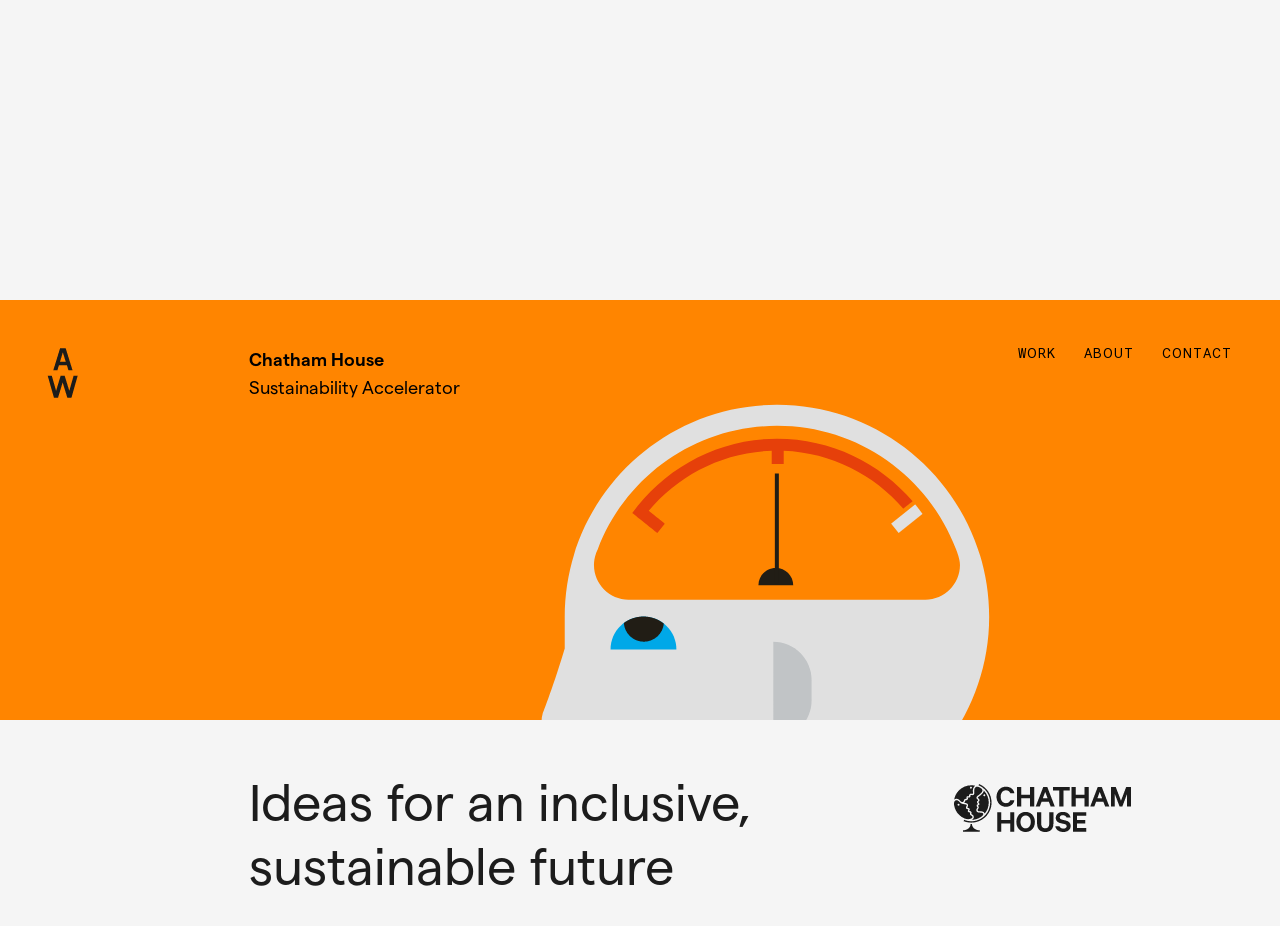

--- FILE ---
content_type: text/html; charset=UTF-8
request_url: https://applied.works/work/chatham-house-sustainability-accelerator
body_size: 15564
content:
<!DOCTYPE html>
<html lang="en-GB">
  <head>
    <meta charset="utf-8">
    <title>	Ideas for an inclusive and sustainable future, Sustainability Accelerator
	|
	Applied Works
</title>
    <meta http-equiv="X-UA-Compatible" content="IE=edge,chrome=1">
    <meta http-equiv="imagetoolbar" content="no">
    <meta name="viewport" content="width=device-width, initial-scale=1.0">
    	  <meta name="description" content="We partnered with Chatham House to create an online platform for the Sustainability Accelerator. It’s a new initiative towards an inclusive, sustainable future, providing access to progressive research, insights, and experimental ideas.">
  <meta property="og:description" content="We partnered with Chatham House to create an online platform for the Sustainability Accelerator. It’s a new initiative towards an inclusive, sustainable future, providing access to progressive research, insights, and experimental ideas.">
<meta property="og:title" content="Ideas for an inclusive and sustainable future, Sustainability Accelerator">
  <meta property="og:image" content="https://fabulous-steenbok.files.svdcdn.com/production/projects/CH_SA_demand_offset.json?dm=1695141554">
    <meta property="og:site_name" content="Applied Works">
    <meta property="og:url" content="https://applied.works/work/chatham-house-sustainability-accelerator">
    <meta name="twitter:site" content="@appliedworks">
    <meta name="twitter:card" content="summary_large_image">
    <link rel="stylesheet" href="https://applied.works/dist/main-1b64a392e70bc6a63b11.css">
    <script>
              var WEBPACK_PUBLIC_PATH = "https://applied.works/dist/";
          </script>
    <script>
     var RECAPTCHA_SITE_KEY = "6Lda8M0qAAAAAH119ROpCR-ibQ7APYrvNV4YW7WT";
    </script>
    <script src="https://applied.works/dist/main-e1a8fa3259703bba028e.js" defer></script>
    <link media="(prefers-color-scheme:light)" rel="apple-touch-icon" sizes="180x180" href="https://applied.works/favicon/apple-touch-icon.png">
<link media="(prefers-color-scheme:light)" rel="icon" type="image/png" sizes="32x32" href="https://applied.works/favicon/favicon-32x32.png">
<link media="(prefers-color-scheme:light)" rel="icon" type="image/png" sizes="16x16" href="https://applied.works/favicon/favicon-16x16.png">
<link media="(prefers-color-scheme:light)" rel="manifest" href="https://applied.works/favicon/site.webmanifest">
<link media="(prefers-color-scheme:light)" rel="mask-icon" href="https://applied.works/favicon/safari-pinned-tab.svg" color="#0000ff">
<link media="(prefers-color-scheme:light)" rel="shortcut icon" href="https://applied.works/favicon/favicon.ico">
<meta media="(prefers-color-scheme:light)" name="msapplication-TileColor" content="#0000ff">
<meta media="(prefers-color-scheme:light)" name="msapplication-config" content="https://applied.works/favicon/browserconfig.xml">
<meta media="(prefers-color-scheme:light)" name="theme-color" content="#ffffff">

<link media="(prefers-color-scheme:dark)" rel="apple-touch-icon" sizes="180x180" href="https://applied.works/favicon/apple-touch-icon-dark.png">
<link media="(prefers-color-scheme:dark)" rel="icon" type="image/png" sizes="32x32" href="https://applied.works/favicon/favicon-32x32-dark.png">
<link media="(prefers-color-scheme:dark)" rel="icon" type="image/png" sizes="16x16" href="https://applied.works/favicon/favicon-16x16-dark.png">
<link media="(prefers-color-scheme:dark)" rel="manifest" href="https://applied.works/favicon/site-dark.webmanifest">
<link media="(prefers-color-scheme:dark)" rel="mask-icon" href="https://applied.works/favicon/safari-pinned-tab-dark.svg" color="#0000ff">
<link media="(prefers-color-scheme:dark)" rel="shortcut icon" href="https://applied.works/favicon/favicon-dark.ico">
<meta media="(prefers-color-scheme:dark)" name="msapplication-TileColor" content="#0000ff">
<meta media="(prefers-color-scheme:dark)" name="msapplication-config" content="https://applied.works/favicon/browserconfig-dark.xml">
<meta media="(prefers-color-scheme:dark)" name="theme-color" content="#ffffff">
          <script async defer data-domain="applied.works" src="https://plausible.io/js/script.hash.outbound-links.pageview-props.revenue.tagged-events.js"></script>
      </head>
  <body>
    <a href="#main" class="skip-to-main-content-link">Skip to main content</a>
    <svg aria-hidden="true" focusable="false" width="0" height="0" style="position:absolute"><symbol viewBox="0 0 20 16" id="icon-arrow" xmlns="http://www.w3.org/2000/svg"><path d="m12.143 0-1.964 2 4.464 4.545H0v2.909h14.643L10.179 14l1.964 2L20 8Z"/></symbol><symbol viewBox="0 0 8 8" id="icon-arrow-thin" xmlns="http://www.w3.org/2000/svg"><path d="M8 4.523 4 8 0 4.535l.696-.604 2.768 2.393V0h1.072v6.324L7.29 3.918l.71.605Z" style="transform-box:fill-box;transform-origin:50% 50%" transform="rotate(-90)"/></symbol><symbol viewBox="0 0 21 21" id="icon-close" xmlns="http://www.w3.org/2000/svg"><path d="m21 2-2-2-8.5 8.5L2 0 0 2l8.5 8.5L0 19l2 2 8.5-8.5L19 21l2-2-8.5-8.5Z"/></symbol><symbol viewBox="0 0 23 17" id="icon-menu" xmlns="http://www.w3.org/2000/svg"><path d="M0 17v-3h23v3Zm0-7V7h23v3Zm0-7V0h23v3Z"/></symbol><symbol viewBox="0 0 36 32" id="icon-play" xmlns="http://www.w3.org/2000/svg"><path d="M0 32V0l36 16Z"/></symbol><symbol viewBox="0 0 40 30" id="icon-scrubber" xmlns="http://www.w3.org/2000/svg"><path data-name="Path 1" d="m30.833 11.667-2.292 2.292 5.208 5.208H16.667V22.5H33.75l-5.208 5.208L30.833 30 40 20.833Zm-7.5-.833V7.5H6.25l5.208-5.208L9.167 0 0 9.167l9.167 9.167 2.292-2.292-5.209-5.209Z"/></symbol></svg>
        	

<aw-navigation
  class="navigation navigation--black navigation--short"
  data-page-type="case-study"
>
  <nav class="navigation__main">
    <div class="navigation__left">
      <div class="navigation__logo">
        <a href="/" aria-label="Applied Works – Home">
          <div>
            <?xml version="1.0" encoding="utf-8"?>
<!-- Generator: Adobe Illustrator 25.0.1, SVG Export Plug-In . SVG Version: 6.00 Build 0)  -->
<svg id="aw-logo" class="navigation__logo-svg" version="1.1" xmlns="http://www.w3.org/2000/svg" xmlns:xlink="http://www.w3.org/1999/xlink" x="0px" y="0px" viewBox="0 0 151 56" style="enable-background: new 0 0 151 56;" xml:space="preserve">

  <path class="logo__a" d="M7.6,0.3L0,24.8h4.6l1.7-5.4h9l1.7,5.4h4.6L13.9,0.3H7.6z M7.5,15.4l3.2-10.5L14,15.4H7.5z"/>

  <g class="logo__pplied">
    <path d="M89,25.1c4.1,0,7.2-2,8.2-5.3l-4.1-1.1c-0.5,1.7-1.9,2.7-4,2.7c-2.5,0-4.2-1.6-4.6-4.2h13.1c0-0.4,0.1-1.1,0.1-1.8
      c0.1-4.6-3.6-8.5-8.3-8.5c-0.2,0-0.4,0-0.6,0c-5.9,0-8.7,4.5-8.7,9.1S83.1,25.1,89,25.1 M88.8,10.2c2.1-0.2,4,1.4,4.1,3.5
      c0,0,0,0.1,0,0.1h-8.3C84.8,11.8,86.6,10.2,88.8,10.2"/>
    <rect x="72.9" y="7.1" width="4.4" height="17.7"/>
    <rect x="72.7" width="4.8" height="4.6"/>
    <path d="M61.9,16c0-5.4-3.1-9.1-8.2-9.1c-2-0.1-4,0.8-5.3,2.3v-2h-4.4v24h4.4v-8.1c1.3,1.4,3.1,2.1,4.9,2
      C58.6,25.1,61.9,21.4,61.9,16 M52.9,21.3c-2.8,0-4.7-2.1-4.7-5.3s1.9-5.3,4.7-5.3c2.8,0,4.7,2.1,4.7,5.3S55.7,21.3,52.9,21.3"/>
    <rect x="64.7" width="4.4" height="24.8"/>
    <path d="M33.1,6.9c-2-0.1-4,0.8-5.3,2.3v-2h-4.4v24h4.4v-8.1c1.3,1.4,3.1,2.1,4.9,2c5.2,0,8.5-3.7,8.5-9.1S38.2,6.9,33.1,6.9
       M32.3,21.3c-2.8,0-4.7-2.1-4.7-5.3s1.9-5.3,4.7-5.3c2.8,0,4.7,2.1,4.7,5.3S35.1,21.3,32.3,21.3"/>
    <path d="M113,9.1c-1.3-1.5-3.2-2.3-5.1-2.2c-5.2,0-8.3,3.7-8.3,9.1s3.1,9.1,8.4,9.1c2,0.1,3.9-0.8,5-2.3v2h4.4V0H113L113,9.1z
       M108.6,21.3c-2.8,0-4.7-2.1-4.7-5.3s1.9-5.3,4.7-5.3c2.8,0,4.7,2.1,4.7,5.3S111.4,21.3,108.6,21.3"/>
  </g>

  <polygon class="logo__w" points="82.8,31.2 78,48 72.8,31.2 68.2,31.2 63.1,48 58.3,31.2 53.7,31.2 60.7,55.7 65.3,55.7 70.5,38.6 75.8,55.7
    80.4,55.7 87.4,31.2 "/>

  <g class="logo__orks">
    <path d="M141.3,42.6c0-1,0.9-1.6,2.3-1.6c1.6,0,3,1,3.5,2.6l3.6-1.5c-0.8-2.6-3.7-4.3-7.1-4.3c-3.9,0-6.3,2.2-6.3,4.9
      c0,6.7,9.6,4.5,9.6,7.9c0,1.1-1.1,2-2.7,2c-2,0-3.7-1.3-4.1-3.3l-3.6,1.5c1.1,3.2,4.3,5.4,7.7,5.2c4.1,0,6.8-2.5,6.8-5.5
      C151,43.3,141.3,45.8,141.3,42.6"/>
    <path d="M116.3,37.8c-2.2,0.1-4.2,1.4-5,3.5v-3.2h-4.4v17.7h4.4v-6.5c0-5.3,2.1-7.2,4.5-7.2c0.4,0,0.7,0,1.1,0.1
      c0.2,0,0.3,0.1,0.4,0.1v-4.4C117,37.8,116.7,37.8,116.3,37.8"/>
    <polygon points="136.2,38.1 130.6,38.1 124,44.3 124,30.9 119.5,30.9 119.5,55.7 124,55.7 124,50 126,47.9 131.5,55.7 136.8,55.7
      129.1,45  "/>
    <path d="M95.2,37.8c-4.9-0.2-9,3.6-9.2,8.5c0,0.2,0,0.4,0,0.6C86,52,90.2,56,95.3,56c5-0.1,9-4.1,9.1-9.1c0.1-4.9-3.7-9-8.6-9.1
      C95.6,37.8,95.4,37.8,95.2,37.8 M95.2,52.2c-2.9,0-4.8-2.1-4.8-5.3s1.9-5.3,4.8-5.3c2.8,0,4.8,2.1,4.8,5.3S98,52.2,95.2,52.2"/>
  </g>
</svg>

          </div>
        </a>
      </div>
      <aw-menu class="navigation__menu" data-background="overlays-bg">
        <button class="navigation__menu__button" type="button" aria-controls="navigation-mobile" data-closes="contact-overlay" aria-expanded="false" aria-label="Toggle navigation" id="navigation-trigger">
            <svg class="icon icon--menu">
    <use xlink:href="#icon-menu" />
  </svg>

            <svg class="icon icon--close">
    <use xlink:href="#icon-close" />
  </svg>

        </button>
      </aw-menu>
    </div>
          <div class="navigation__meta">
        <h1>
                  <span>
            Chatham House
          </span>
                          <span>
            Sustainability Accelerator
          </span>
                </h1>
      </div>
        <ul class="navigation__links" data-behaviour="overlay">
            <li>
        <a href="https://applied.works/#work" data-ref="work-anchor">Work</a>
      </li>
                      <li>
          <a href="https://applied.works/about" >
            About
          </a>
        </li>
            <li>
        <aw-contactbutton>
  <button
    class="contact-button"
    type="button"
    aria-expanded="false"
    aria-controls="contact-overlay"
    data-behaviour="contact-button"
    data-subject="overlays-bg"
  >
    <span>Contact</span>
  </button>
</aw-contactbutton>
      </li>
    </ul>
  </nav>
</aw-navigation>
<nav id="navigation-mobile" class="navigation-mobile" aria-hidden=true>
  <div class="navigation-mobile__inner">
    <ul class="navigation-mobile__links">
      <li>
        <a href="/">
          Home
        </a>
      </li>
            <li>
        <a href="https://applied.works/#work" data-ref="work-anchor">Work</a>
      </li>
                              <li>
            <a href="https://applied.works/about">
              About
            </a>
        </li>
            <li data-behaviour="overlay">
        <aw-contactbutton>
  <button
    class="contact-button--mobile"
    type="button"
    aria-expanded="false"
    aria-controls="contact-overlay"
    data-behaviour="contact-button"
    data-subject="overlays-bg"
    data-closes="navigation-mobile"
  >
    <span>Contact</span>
  </button>
</aw-contactbutton>
      </li>
    </ul>
</nav>
        <div id="contact-overlay" class="contact-overlay" hidden aria-hidden=true data-main=".contact" data-background="overlays-bg">
      
<aw-contact class="contact">
  <div class="contact__top">
    <div
      class="fade-in"
      data-animation="on-enter"
      data-enter="fade-in"
    >
      <h3 data-ref="main">
        <a href="mailto:hello@applied.works">
          Get in touch
          <br/><span aria-hidden="true">→</span> hello@<wbr>applied<wbr>.works
        </a>
      </h3>
    </div>
    <div
      class="fade-in"
      data-animation="on-enter"
      data-enter="fade-in"
    >
      <aw-inviewasset data-autoplay="true" data-type="video">
        <video muted="true" loop="true">
          <source src="https://applied.works/resources/say-hello.mov" type='video/mp4; codecs="hvc1"'>
          <source src="https://applied.works/resources/say-hello.webm" type="video/webm">
        </video>
      </aw-inviewasset>
    </div>
  </div>
  <div class="contact__bottom" data-ref="main">
                 <div
    class="contact__column contact__column--plainText fade-in"
    data-animation="on-enter"
    data-enter="fade-in"
  >
    <div>
              <h4>Visit</h4>
                                  <p>Makerversity<br />Somerset House<br />London <a href="https://www.google.com/search?q=makerversity+somerset+house&amp;oq=makerversity+somer&amp;aqs=chrome.0.0i355i457j46i175i199j69i57j0i22i30j69i60l3.6334j0j7&amp;sourceid=chrome&amp;ie=UTF-8#">WC2R 1LA</a></p>
                      </div>
  </div>
           <div
    class="contact__column contact__column--list fade-in"
    data-animation="on-enter"
    data-enter="fade-in"
  >
    <div>
              <h4>Email</h4>
                                  <ul>
                                                                                                                                                  <li><a  href="mailto:hello@applied.works"><span aria-hidden="true">→</span> Enquiries</a></li>
                                                                                                                                                                  <li><a  href="mailto:careers@applied.works"><span aria-hidden="true">→</span> Careers</a></li>
                                                                                                                                                                  <li><a  href="mailto:teaching@applied.works"><span aria-hidden="true">→</span> Education</a></li>
                                          </ul>
                      </div>
  </div>
           <div
    class="contact__column contact__column--list fade-in"
    data-animation="on-enter"
    data-enter="fade-in"
  >
    <div>
              <h4>Subscribe</h4>
                                  <ul>
                                                                                                                                                                    <li><a rel="noopener" target="_blank" href="https://rowsandcolumns.substack.com/"><span aria-hidden="true">→</span> Rows &amp; Columns</a></li>
                                          </ul>
                      </div>
  </div>
           <div
    class="contact__column contact__column--list fade-in"
    data-animation="on-enter"
    data-enter="fade-in"
  >
    <div>
              <h4>Follow</h4>
                                  <ul>
                                                                                                                                                                    <li><a rel="noopener" target="_blank" href="https://www.instagram.com/appliedworks/"><span aria-hidden="true">→</span> Instagram</a></li>
                                                                                                                                                                                    <li><a rel="noopener" target="_blank" href="https://medium.com/@appliedworks"><span aria-hidden="true">→</span> Medium</a></li>
                                                                                                                                                                                    <li><a rel="noopener" target="_blank" href="https://www.linkedin.com/company/applied-works/mycompany/"><span aria-hidden="true">→</span> LinkedIn</a></li>
                                          </ul>
                      </div>
  </div>
           <div
    class="contact__column contact__column--smallPrint fade-in"
    data-animation="on-enter"
    data-enter="fade-in"
  >
    <div>
                                  <p>We value your <a href="/privacy-policy">digital privacy</a>.</p>
                      </div>
  </div>
         <div
    class="contact__column contact__column--smallPrint fade-in"
    data-animation="on-enter"
    data-enter="fade-in"
  >
    <div>
                      <p>© Applied Works 2026</p>
          </div>
  </div>
    </div>
</aw-contact>
  </div>
<div id="overlays-bg" class="overlays-bg"></div>
    <main>
      

	<style>
          html,
    body,
    #case-study--996 .case-study__main,
    #case-study--996 .case-study__block {
      background-color: #f5f5f5;
    }
    
    #case-study--996 .lazy--loading {
      background-color: #f0f0f0;
    }
        #case-study--996 .case-study__main,
    #case-study--996 .case-study__main a,
    #case-study--996 .t-richtext a {
      color: #1C1C1C;
    }
    #case-study--996 .t-richtext a:after {
      border-color: #1C1C1C;
    }
    #case-study--996 svg path,
    #case-study--996 svg rect,
    #case-study--996 svg circle {
      fill: #1C1C1C !important;
    }
    #case-study--996 .lazy--loading {}
    #case-study--996 .spinner:after,
    #case-study--996 .spinner:before {
      background-color: #1C1C1C !important;
    }
        #case-study--996 .t-richtext a:hover {
      background-color: rgba(rgb(0,0,255),.2);
    }
    #case-study--996 .t-richtext a:focus:after {
      background-color: rgba(rgb(0,0,255),.5);
    }
  </style>

	<article id="case-study--996" class="case-study" data-animation="on-load">
		<section class="case-study__hero">
			  <style>
    #hero--996 {
      background-color: #ff8500;
    }
      </style>
<div id="hero--996" class="hero hero--case-study">
      <div class="hero__asset">
                    
                    <div class="fullscreen">
                        

            <aw-inviewasset
      data-type="lottie-player"
                  data-context="project-hero"          >
      <lottie-player
        aria-hidden="true"
        loop                mode="normal"
        renderer="svg"
        src="https://fabulous-steenbok.files.svdcdn.com/production/projects/CH_SA_demand_offset.json?dm=1695141554"
        preserveAspectRatio="xMidYMid slice"
        style="width: 100%; height: 100%; background-color:#ff8500;"
              >
      </lottie-player>
    </aw-inviewasset>
  
                  </div>
              </div>
        <div class="hero__shade"></div>
    <div    class="hero__body"
          data-background-colour="#ff8500"
              >
              </div>
</div>
		</section>
		<section class="case-study__main" id="main">
			<aw-pagesection data-background-colour="#f5f5f5" data-previous-background-colour="#ff8500" data-logo-size="short" data-previous-logo-size="short">
				
<div class="project-header">
  <div
    class="project-header__heading fade-in-up"
    data-animation="on-enter"
    data-enter="fade-in-up"
  >
    <h2>Ideas for an inclusive, sustainable future</h2>
  </div>
  <div
    class="project-header__logo fade-in-up"
    data-animation="on-enter"
    data-enter="fade-in-up"
  >
    													<style>
  .client-logo--chatham-house {
          max-width: 200px;
          }
  </style>
<div class="client-logo client-logo--chatham-house">
      <svg id="fgaotefmnk-Layer_1" class="client-logo__svg" title="Chatham House" xmlns="http://www.w3.org/2000/svg" xmlns:xlink="http://www.w3.org/1999/xlink" version="1.1" x="0px" y="0px" viewBox="0 0 283.46 77.43" style="enable-background: new 0 0 283.46 77.43;" xml:space="preserve">
<path d="M40.12,0l-0.84,2.03C54.67,8.4,62,26.11,55.63,41.5c-6.37,15.39-24.08,22.73-39.47,16.35l-0.84,2.03  c4.04,1.67,8.23,2.47,12.36,2.47c12.72,0,24.82-7.54,29.98-20.01C64.5,25.83,56.63,6.84,40.12,0 M28.78,64.71h-1.1h-1.1  c0,5.52-5.54,10.02-12.34,10.02v2.2h26.87v-2.2C34.31,74.73,28.78,70.24,28.78,64.71 M29.14,52.14c-0.42-0.6-0.97-0.9-1.55-1.22  c-0.61-0.34-1.25-0.68-1.69-1.35c-0.62-0.94-0.36-1.85-0.19-2.45c0.16-0.57,0.2-0.76-0.01-1.08c-0.13-0.2-0.27-0.23-0.91-0.25  c-0.68-0.02-1.7-0.05-2.34-1.05c-0.64-1-0.19-2.04,0.12-2.73c0.34-0.77,0.38-0.98,0.22-1.19c-0.09-0.12-0.38-0.14-0.81-0.18  c-0.67-0.05-1.69-0.12-2.33-1.05c-1.02-1.47-0.37-2.67,0.21-3.74l0.22-0.42c0.35-0.68,0.33-1.28-0.05-1.79  c-0.49-0.64-2.31-0.87-3.78-1.06c-0.3-0.04-0.6-0.07-0.9-0.12c-1.91-0.26-4.1-0.83-5.97-2.89c-0.04-0.04-0.07-0.07-0.11-0.11  c-2.31-2.46-4-4.02-6.3-3.27c-3.08,1-3.21,5.04-2.76,8.3c0.94,5.75,3.65,11.05,7.87,15.23c2.54,2.52,5.48,4.49,8.68,5.86  c4.33,1.61,8.09,1.58,11.18-0.09c0.84-0.46,1.35-1.03,1.51-1.71C29.6,53.13,29.38,52.49,29.14,52.14z M8.77,33.86  c-0.23,0.85-1.1,1.34-1.95,1.11c-0.84-0.23-1.34-1.1-1.11-1.95c0.23-0.84,1.11-1.34,1.95-1.11C8.5,32.14,9,33.02,8.77,33.86z   M27.72,2.04c-0.04,0-0.07,0-0.11,0C20.16,2.07,13.16,5,7.91,10.29c-4.12,4.15-6.77,9.37-7.71,15.02c0.7-0.62,1.44-0.98,2.07-1.18  c3.77-1.23,6.41,1.55,8.54,3.81c0,0.01,0.01,0.01,0.02,0.01c0.02,0.02,0.04,0.04,0.06,0.06c0.67,0.7,1.43,1.07,2.26,1.09  c0.84,0.02,1.47-0.31,1.7-0.53c0.56-0.54,0.76-1.21,0.96-1.91c0.19-0.65,0.39-1.33,0.89-1.88c0.75-0.84,1.74-0.84,2.4-0.85  c0.64,0,0.79-0.04,0.93-0.21c0.08-0.11,0.07-0.25-0.07-0.79c-0.16-0.64-0.44-1.7,0.39-2.62c0.83-0.91,1.98-0.74,2.75-0.62  c0.27,0.04,0.72,0.11,0.85,0.05c0.13-0.16,0.15-0.39,0.15-0.9c0.01-0.66,0.01-1.56,0.75-2.34c1.3-1.38,3.09-0.95,4.05-0.72  c0.44,0.1,1.05,0.07,1.35-0.37c0.23-0.34,0.11-1.57,0.03-2.47c-0.07-0.78-0.15-1.67-0.13-2.54c0.08-2.56,1.15-6.09,3.9-7.6  c0.02-0.01,0.04-0.02,0.06-0.03C32.04,2.3,29.9,2.04,27.72,2.04z M28.6,6.33c-0.23,0.84-1.11,1.34-1.95,1.11  c-0.85-0.23-1.34-1.1-1.11-1.95s1.1-1.34,1.95-1.11C28.33,4.61,28.83,5.49,28.6,6.33z M42.07,6.01c-2.96-1.76-5.3-2.19-6.96-1.28  c-2.07,1.14-2.71,4.14-2.76,5.74c-0.02,0.73,0.05,1.51,0.12,2.26c0.14,1.56,0.27,2.91-0.39,3.89c-0.76,1.13-2.21,1.64-3.69,1.28  c-1.4-0.34-1.7-0.17-1.94,0.09c-0.13,0.14-0.15,0.36-0.15,0.86c0,0.64-0.01,1.52-0.68,2.31c-0.84,0.99-2.04,0.81-2.83,0.69  c-0.26-0.04-0.71-0.1-0.83-0.05c0.01,0.06,0.09,0.37,0.14,0.57c0.17,0.64,0.45,1.72-0.34,2.71c-0.81,1.03-1.91,1.03-2.63,1.04  c-0.46,0-0.69,0.02-0.78,0.12c-0.16,0.18-0.28,0.59-0.41,1.03c-0.24,0.82-0.56,1.93-1.55,2.88c-0.07,0.07-0.16,0.14-0.25,0.21  c0.13,0.02,0.25,0.03,0.38,0.05c2.07,0.26,4.22,0.53,5.26,1.91c0.9,1.19,1,2.7,0.25,4.13l-0.24,0.45c-0.57,1.05-0.55,1.13-0.33,1.44  c0.08,0.06,0.46,0.09,0.68,0.11c0.68,0.05,1.72,0.12,2.41,1.05c0.96,1.28,0.38,2.6,0.04,3.39c-0.09,0.21-0.22,0.5-0.25,0.66  c0.12,0.03,0.36,0.04,0.53,0.04c0.7,0.02,1.88,0.06,2.66,1.22c0.8,1.18,0.49,2.27,0.31,2.91c-0.13,0.47-0.14,0.56-0.09,0.64  c0.14,0.21,0.5,0.41,0.91,0.63c0.71,0.39,1.59,0.87,2.3,1.9c0.67,0.97,0.91,2.25,0.63,3.42c-0.21,0.9-0.84,2.17-2.6,3.13  c-0.27,0.15-0.56,0.26-0.85,0.39c5.28-0.08,10.32-1.61,14.67-4.41c3.81-2.43,4.55-4.51,3.96-5.66c-0.73-1.42-2.32-1.52-5.07-1.59  c-0.52-0.01-1.05-0.03-1.59-0.06c-1.96-0.1-3.02-0.91-3.56-1.56c-0.67-0.82-0.99-1.94-0.84-3.01c0.17-1.27,0.81-2.13,1.28-2.76  c0.27-0.37,0.51-0.69,0.54-0.93c0.02-0.14-0.12-0.32-0.41-0.67c-0.46-0.56-1.16-1.4-0.91-2.68c0.25-1.26,1.28-1.7,1.89-1.97  c0.17-0.07,0.44-0.19,0.5-0.26c-0.06-0.08-0.41-0.41-0.62-0.61c-0.59-0.55-1.48-1.39-1.27-2.64c0.18-1.05,0.85-1.61,1.34-2.03  c0.36-0.3,0.51-0.44,0.53-0.61c0.09-0.53,0.01-0.69-1.19-1.59c-1.21-0.92-1.76-2.34-1.39-3.63c0.33-1.14,1.44-1.92,2.72-2.81  c0.62-0.43,1.26-0.88,1.81-1.37c0.23-0.21,0.5-0.44,0.8-0.69c1.76-1.5,4.41-3.77,4.23-6.07C45.45,8.79,44.27,7.38,42.07,6.01   M47.75,10.54c-0.07,3.17-3.02,5.7-5,7.4c-0.28,0.24-0.54,0.46-0.76,0.66c-0.65,0.58-1.38,1.09-2.02,1.54  c-0.74,0.52-1.75,1.22-1.87,1.61c-0.19,0.66,0.52,1.22,0.6,1.28c1.15,0.87,2.35,1.77,2.03,3.7c-0.16,0.99-0.81,1.53-1.29,1.93  c-0.39,0.33-0.55,0.48-0.59,0.71c0.03,0.14,0.4,0.49,0.61,0.68c0.6,0.56,1.43,1.34,1.27,2.53c-0.16,1.25-1.18,1.69-1.78,1.95  c-0.5,0.22-0.59,0.28-0.61,0.39c-0.04,0.21,0.03,0.35,0.44,0.84c0.42,0.5,1.05,1.27,0.9,2.38c-0.11,0.79-0.56,1.4-0.95,1.93  c-0.4,0.54-0.77,1.04-0.87,1.76c-0.05,0.37,0.02,0.9,0.36,1.32c0.38,0.46,1.05,0.72,1.98,0.77c0.52,0.03,1.03,0.04,1.53,0.05  c2.75,0.07,5.6,0.14,6.96,2.78c0.12,0.24,0.28,0.63,0.37,1.15c4.26-5.05,6.58-11.38,6.55-18.06C55.59,22.57,52.8,15.74,47.75,10.54z   M48.16,19.7c-0.84-0.23-1.34-1.11-1.11-1.95c0.23-0.84,1.1-1.34,1.95-1.11c0.85,0.23,1.34,1.1,1.11,1.95  C49.88,19.43,49.01,19.93,48.16,19.7z M83.09,4.33c7.42,0,12.48,4.35,13.66,10.65h-6.5c-1.08-2.87-3.53-4.81-7.16-4.81  c-5.02,0-8.38,4.4-8.38,10.39c0,5.94,3.36,10.39,8.38,10.39c3.63,0,6.09-1.94,7.16-4.86h6.5c-1.18,6.35-6.24,10.7-13.66,10.7  c-8.39,0-15.03-6.6-15.03-16.22S74.7,4.33,83.09,4.33 M211.77,45.5v5.73h-14.89v6.86h13.51v5.58h-13.51v7.47h14.89v5.78h-21.34V45.5  H211.77z M168.94,67.97c0.87,2.76,3.17,4.04,6.24,4.04c3.17,0,5.27-1.43,5.27-3.94c0-1.89-1.13-2.92-3.84-3.53l-5.63-1.28  c-4.5-1.02-7.98-3.43-7.98-8.6c0-5.68,4.71-9.67,11.31-9.67c7.17,0,11.31,3.79,12.33,9.11h-6.5c-0.72-2.1-2.51-3.74-5.78-3.74  c-2.97,0-4.96,1.43-4.96,3.69c0,1.79,1.18,2.87,3.53,3.43l5.73,1.33c5.12,1.18,8.24,4.09,8.24,8.85c0,6.09-5.02,9.77-11.67,9.77  c-7.01,0-11.98-3.48-13.05-9.47H168.94z M133.06,64.28V45.5h6.55v18.12c0,5.37,2.35,7.93,6.5,7.93c4.15,0,6.5-2.56,6.5-7.93V45.5  h6.55v18.78c0,8.65-5.17,13.15-13.05,13.15C138.28,77.43,133.06,72.93,133.06,64.28 M114.68,44.99c-8.75,0-14.84,6.81-14.84,16.22  c0,9.37,6.09,16.22,14.84,16.22c8.75,0,14.89-6.86,14.89-16.22C129.58,51.79,123.44,44.99,114.68,44.99z M114.68,71.6  c-4.96,0-8.19-4.25-8.19-10.39s3.22-10.39,8.19-10.39c5.02,0,8.29,4.25,8.29,10.39S119.7,71.6,114.68,71.6z M96.62,45.5v31.42h-6.55  v-13.2H75.84v13.2h-6.55V45.5h6.55v12.49h14.23V45.5H96.62z M265.19,36.27l-7.78-20.52v20.52h-6.14V4.85h7.78l8.39,22.16l8.34-22.16  h7.68v31.42h-6.19V15.75l-7.63,20.52H265.19z M236.74,4.85h-6.5l-12.03,31.42h6.55l2.76-7.57h11.77l2.81,7.57h6.65L236.74,4.85z   M229.57,23.17l3.84-10.44l3.84,10.44H229.57z M215.7,4.85v31.42h-6.55v-13.2h-14.23v13.2h-6.55V4.85h6.55v12.49h14.23V4.85H215.7z   M158.53,4.85h26.82v5.73h-10.13v25.69h-6.6V10.58h-10.08V4.85z M149.42,4.85h-6.5l-12.03,31.42h6.55l2.76-7.57h11.77l2.81,7.57  h6.65L149.42,4.85z M142.25,23.17l3.84-10.44l3.84,10.44H142.25z M128.33,4.85v31.42h-6.55v-13.2h-14.23v13.2H101V4.85h6.55v12.49  h14.23V4.85H128.33z"></path>
</svg>

  </div>
											  </div>
  <div
    class="project-header__description fade-in-up"
    data-animation="on-enter"
    data-enter="fade-in-up"
  >
    <p>We partnered with Chatham House to create an online platform for the Sustainability Accelerator. It’s a new initiative towards an inclusive, sustainable future, providing access to progressive research, insights, and experimental ideas.</p>
  </div>
</div>

							</aw-pagesection>
			<section>
															
  
  


<aw-pagesection
  id="case-study__block--65417"
  class="case-study__block case-study__block--media-single fade-in"
  data-animation="on-enter"
  data-enter="fade-in"
  data-background-colour="#f5f5f5"
  data-previous-background-colour="#f5f5f5"
>

  
  
  
          
  <style>
    #case-study__block--65417 {
      padding-left: 64px;
      padding-right: 32px;
    }

    #case-study__block--65417 .media-single > :first-child  {
              margin-left: -64px;
          }

    #case-study__block--65417 .media-single > :last-child  {
          }

    @media (min-width: 720px) {
      #case-study__block--65417 {
        padding-left: 48px;
        padding-right: 48px;
      }
      #case-study__block--65417 .media-single > :first-child {
                  margin-left: -48px;
              }
      #case-study__block--65417 .media-single > :last-child {
              }
    }


      #case-study__block--65417 .media-single__ > :first-child .caption {
      padding-left: 64px;
    }
    @media (min-width: 720px) {
      #case-study__block--65417 .media-single__ > :first-child .caption {
        padding-left: 48px;
      }
    }
  
</style>



  <style>
  @media (min-width: 1024px) {
          #case-study__block--65417 .media-single > :nth-child(1) {
        grid-column: 1 / span 8;
      }
              }
</style>
<figure
  id="media-single--65417"
  class="media-single"
>
  <div class="media-single__body">
                      <div
  class="media-single-item fade-in-up"
  data-animation="on-enter"
  data-enter="fade-in-up"
>
  <div class="media-single-item__asset">
                  

          
<img
      src="https://fabulous-steenbok.transforms.svdcdn.com/production/projects/HC-workshop-IMG_20170223_123140.jpg?w=320&amp;auto=compress%2Cformat&amp;fit=crop&amp;dm=1695141614&amp;s=26037de57506c8e056e418262e478a71"
    srcset="
          https://fabulous-steenbok.transforms.svdcdn.com/production/projects/HC-workshop-IMG_20170223_123140.jpg?w=320&amp;auto=compress%2Cformat&amp;fit=crop&amp;dm=1695141614&amp;s=26037de57506c8e056e418262e478a71 320w,
          https://fabulous-steenbok.transforms.svdcdn.com/production/projects/HC-workshop-IMG_20170223_123140.jpg?w=640&amp;auto=compress%2Cformat&amp;fit=crop&amp;dm=1695141614&amp;s=caf5ce9a9c1539113f41be988e751987 640w,
          https://fabulous-steenbok.transforms.svdcdn.com/production/projects/HC-workshop-IMG_20170223_123140.jpg?w=1280&amp;auto=compress%2Cformat&amp;fit=crop&amp;dm=1695141614&amp;s=03b770015b26ef7781d7739f9afcf233 1280w,
          https://fabulous-steenbok.transforms.svdcdn.com/production/projects/HC-workshop-IMG_20170223_123140.jpg?w=1920&amp;auto=compress%2Cformat&amp;fit=crop&amp;dm=1695141614&amp;s=11d98911c29dd54aa1908bb0cfaa617d 1920w,
          https://fabulous-steenbok.transforms.svdcdn.com/production/projects/HC-workshop-IMG_20170223_123140.jpg?w=2560&amp;auto=compress%2Cformat&amp;fit=crop&amp;dm=1695141614&amp;s=2e317ab4298b47fd5b836589795d5693 2560w
        "
          sizes="(min-width: 1024px) 66.666666666667vw"
        width="3838"
  height="2159"
  alt=""
    class="
          "
/>
  

              </div>
  </div>
                </div>
</figure>
  
  
  
  
  
  
  
  
  

  

  
  
  
  
  
  
  
</aw-pagesection>
											
  
  


<aw-pagesection
  id="case-study__block--88546"
  class="case-study__block case-study__block--text fade-in"
  data-animation="on-enter"
  data-enter="fade-in"
  data-background-colour="#f5f5f5"
  data-previous-background-colour="#f5f5f5"
>

      

      
    
<style>
  #case-study__block--88546 {
    padding-top: 96px;
    padding-bottom: 96px;
  }
 @media (min-width: 1024px) {
    #case-study__block--88546 {
      padding-top: 128px;
      padding-bottom: 128px;
    }
  }
</style>



<div
  class="text fade-in-up"
  data-animation="on-enter"
  data-enter="fade-in-up"
>
  <div class="text__body t-richtext">
    <p class="h3">We used workshops to formulate a communications strategy, building a platform for researchers to share evidence-based solutions and a library of open source resources</p>
  </div>
</div>
  
  
  
  
  
  
  
  
  
  
  
  

  

  
  
  
  
  
  
  
</aw-pagesection>
											
  
  


<aw-pagesection
  id="case-study__block--51069"
  class="case-study__block case-study__block--horizontal-scroller fade-in"
  data-animation="on-enter"
  data-enter="fade-in"
  data-background-colour="#f5f5f5"
  data-previous-background-colour="#f5f5f5"
>

  
  
  
  
  
  
  
  
  
  
                                                              




<style>
    
    

    #case-study__block--51069 .horizontal-scroller__assets {
              padding-left: 64px;
          }

    @media (min-width: 720px) {
      #case-study__block--51069 .horizontal-scroller__assets,
      #case-study__block--51069 .horizontal-scroller__title,
      #case-study__block--51069 .horizontal-scroller__text {

          padding-left: calc((((100vw - 48px * 2) / 12) * 2) + 48px);

      }
    }
     @media (min-width: 1024px) {
      #case-study__block--51069 .horizontal-scroller__assets,
      #case-study__block--51069 .horizontal-scroller__title,
      #case-study__block--51069 .horizontal-scroller__text {
                  /*FIX ME: find better way to replicate grid*/
          padding-left: calc((((100vw - 48px * 2) / 12) * 1) + 48px);
              }
    }
    @media (min-width: 1024px) {
      #case-study__block--51069 .horizontal-scroller__title,
      #case-study__block--51069 .horizontal-scroller__text {
        max-width: calc((((100vw - 48px * 2) / 12) * 6));
      }
    }

    #case-study__block--51069 .horizontal-scroller-item__asset img {
      height: 275px;
    }

     @media (min-width: 720px) {
      #case-study__block--51069 .horizontal-scroller-item__asset img {
        height: 423.07692307692px;
      }

    }

    @media (min-width: 1024px) {
      #case-study__block--51069 .horizontal-scroller-item__asset img {
        height: 550px;
      }

    }

          #case-study__block--51069 .horizontal-scroller-item:not(:last-child) {
        padding-right: 24px;
      }
      @media (min-width: 720px) {
         #case-study__block--51069 .horizontal-scroller-item:not(:last-child) {
        padding-right: 88px;
      }
     }
    
</style>
<aw-horizontalscroller
  class="horizontal-scroller fade-in-up horizontal-scroller--default"
  data-animation="on-enter"
  data-enter="fade-in-up"
>
  <!-- <div class="horizontal-scroller__main"> -->
        <div class="horizontal-scroller__assets" tabindex="0">
                        
<figure class="horizontal-scroller-item horizontal-scroller-item--51067">
    <div class="horizontal-scroller-item__asset">
                                                            

          
<img
      src="https://fabulous-steenbok.files.svdcdn.com/production/projects/CH_SA_Themes_Demand.svg?dm=1695141553"
    width="700"
  height="700"
  alt=""
    class="
          "
/>
  

              </div>
</figure>
                  
<figure class="horizontal-scroller-item horizontal-scroller-item--51066">
    <div class="horizontal-scroller-item__asset">
                                                            

          
<img
      src="https://fabulous-steenbok.files.svdcdn.com/production/projects/CH_SA_Themes_4IR.svg?dm=1695141554"
    width="700"
  height="700"
  alt=""
    class="
          "
/>
  

              </div>
</figure>
                  
<figure class="horizontal-scroller-item horizontal-scroller-item--51068">
    <div class="horizontal-scroller-item__asset">
                                                            

          
<aw-lazyasset><img
      src="https://fabulous-steenbok.files.svdcdn.com/production/projects/CH_SA_Themes_Land.svg?dm=1695141553"
    width="700"
  height="700"
  alt=""
      loading="lazy"
    class="
              lazy--loading
      "
/>
  <div class="spinner">
</div>
</aw-lazyasset>
  

              </div>
</figure>
                  </div>
      <!-- </div> -->
</aw-horizontalscroller>
  
  

  

  
  
  
  
  
  
  
</aw-pagesection>
											
  
  


<aw-pagesection
  id="case-study__block--88606"
  class="case-study__block case-study__block--text fade-in"
  data-animation="on-enter"
  data-enter="fade-in"
  data-background-colour="#f5f5f5"
  data-previous-background-colour="#f5f5f5"
>

      

      
    
<style>
  #case-study__block--88606 {
    padding-top: 96px;
    padding-bottom: 96px;
  }
 @media (min-width: 1024px) {
    #case-study__block--88606 {
      padding-top: 128px;
      padding-bottom: 128px;
    }
  }
</style>



<div
  class="text fade-in-up"
  data-animation="on-enter"
  data-enter="fade-in-up"
>
  <div class="text__body t-richtext">
    <p class="h3">We centred the visual language around illustrations by Nathalie Lees, establishing a distinct style optimised to work across light and dark mode</p>
  </div>
</div>
  
  
  
  
  
  
  
  
  
  
  
  

  

  
  
  
  
  
  
  
</aw-pagesection>
											
  
  


<aw-pagesection
  id="case-study__block--19544"
  class="case-study__block case-study__block--media-single fade-in"
  data-animation="on-enter"
  data-enter="fade-in"
  data-background-colour="#ffffff"
  data-previous-background-colour="#f5f5f5"
>

  
  
  
          
  <style>
    #case-study__block--19544 {
      padding-left: 64px;
      padding-right: 32px;
    }

    #case-study__block--19544 .media-single > :first-child  {
          }

    #case-study__block--19544 .media-single > :last-child  {
          }

    @media (min-width: 720px) {
      #case-study__block--19544 {
        padding-left: 48px;
        padding-right: 48px;
      }
      #case-study__block--19544 .media-single > :first-child {
              }
      #case-study__block--19544 .media-single > :last-child {
              }
    }


  
</style>

      
    
<style>
  #case-study__block--19544 {
    padding-top: 36px;
    padding-bottom: 36px;
  }
 @media (min-width: 1024px) {
    #case-study__block--19544 {
      padding-top: 48px;
      padding-bottom: 48px;
    }
  }
</style>

  


<style>
  .case-study #case-study__block--19544,
  #case-study--996 #case-study__block--19544 {
    background-color: #ffffff;
  }

  #case-study__block--19544 .media-single,
  #case-study__block--19544 .media-single a,
  #case-study__block--19544 .media-single .t-richtext a {
    color: #1C1C1C;
  }

  #case-study__block--19544 .media-single .t-richtext a:after {
    background-color: #1C1C1C;
  }

  #case-study__block--19544 .media-single .icon {
    fill: #1C1C1C !important;
  }
</style>

  <style>
  @media (min-width: 1024px) {
          #case-study__block--19544 .media-single > :nth-child(1) {
        grid-column: 2 / span 10;
      }
              }
</style>
<figure
  id="media-single--19544"
  class="media-single"
>
  <div class="media-single__body">
                      <div
  class="media-single-item fade-in-up"
  data-animation="on-enter"
  data-enter="fade-in-up"
>
  <div class="media-single-item__asset">
                  

          
<aw-lazyasset><img
      src="https://fabulous-steenbok.files.svdcdn.com/production/projects/CH_SA_icons.svg?dm=1695141557"
    width="800"
  height="326"
  alt=""
      loading="lazy"
    class="
              lazy--loading
      "
/>
  <div class="spinner">
</div>
</aw-lazyasset>
  

              </div>
  </div>
                </div>
</figure>
  
  
  
  
  
  
  
  
  

  

  
  
  
  
  
  
  
</aw-pagesection>
											
  
  


<aw-pagesection
  id="case-study__block--88698"
  class="case-study__block case-study__block--text fade-in"
  data-animation="on-enter"
  data-enter="fade-in"
  data-background-colour="#f5f5f5"
  data-previous-background-colour="#ffffff"
>

      

      
    
<style>
  #case-study__block--88698 {
    padding-top: 96px;
    padding-bottom: 96px;
  }
 @media (min-width: 1024px) {
    #case-study__block--88698 {
      padding-top: 128px;
      padding-bottom: 128px;
    }
  }
</style>



<div
  class="text fade-in-up"
  data-animation="on-enter"
  data-enter="fade-in-up"
>
  <div class="text__body t-richtext">
    <p class="h3">Written by the team at Chatham House, and thought-leaders from industry, articles provide a clear means to connect and collaborate with contributors</p>
  </div>
</div>
  
  
  
  
  
  
  
  
  
  
  
  

  

  
  
  
  
  
  
  
</aw-pagesection>
											
  
  


<aw-pagesection
  id="case-study__block--63944"
  class="case-study__block case-study__block--media-single fade-in"
  data-animation="on-enter"
  data-enter="fade-in"
  data-background-colour="#f5f5f5"
  data-previous-background-colour="#f5f5f5"
>

  
  
  
          
  <style>
    #case-study__block--63944 {
      padding-left: 64px;
      padding-right: 32px;
    }

    #case-study__block--63944 .media-single > :first-child  {
              margin-left: -64px;
          }

    #case-study__block--63944 .media-single > :last-child  {
              margin-right: -32px;
          }

    @media (min-width: 720px) {
      #case-study__block--63944 {
        padding-left: 48px;
        padding-right: 48px;
      }
      #case-study__block--63944 .media-single > :first-child {
                  margin-left: -48px;
              }
      #case-study__block--63944 .media-single > :last-child {
                  margin-right: -48px;
              }
    }


      #case-study__block--63944 .media-single__ > :first-child .caption {
      padding-left: 64px;
    }
    @media (min-width: 720px) {
      #case-study__block--63944 .media-single__ > :first-child .caption {
        padding-left: 48px;
      }
    }
  
</style>



  <style>
  @media (min-width: 1024px) {
          #case-study__block--63944 .media-single > :nth-child(1) {
        grid-column: 3 / span 8;
      }
              }
</style>
<figure
  id="media-single--63944"
  class="media-single"
>
  <div class="media-single__body">
                      <div
  class="media-single-item fade-in-up"
  data-animation="on-enter"
  data-enter="fade-in-up"
>
  <div class="media-single-item__asset">
                  

                          <aw-inviewasset
  class="embed"
  style="padding-top: 62.5%"
  data-type="iframe"
      data-autoplay="true"     >
          <iframe
      class=""
      src="https://player.vimeo.com/video/561841533?app_id=122963&amp;title=0&amp;byline=0&amp;portrait=0&amp;playsinline=1&amp;dnt=1&amp;muted=1&amp;autopause=0&amp;controls=0&amp;loop=1"
      frameborder="0"
      allowfullscreen
      allow="autoplay;"      tabindex="-1"                  id="1790201279"
        
      role="presentation"
      title=""
    ></iframe>
  </aw-inviewasset>
      
              </div>
  </div>
                </div>
</figure>
  
  
  
  
  
  
  
  
  

  

  
  
  
  
  
  
  
</aw-pagesection>
											
  
  


<aw-pagesection
  id="case-study__block--88810"
  class="case-study__block case-study__block--text fade-in"
  data-animation="on-enter"
  data-enter="fade-in"
  data-background-colour="#f5f5f5"
  data-previous-background-colour="#f5f5f5"
>

      

      
    
<style>
  #case-study__block--88810 {
    padding-top: 96px;
    padding-bottom: 96px;
  }
 @media (min-width: 1024px) {
    #case-study__block--88810 {
      padding-top: 128px;
      padding-bottom: 128px;
    }
  }
</style>



<div
  class="text fade-in-up"
  data-animation="on-enter"
  data-enter="fade-in-up"
>
  <div class="text__body t-richtext">
    <p class="h3">The Research Explorer contains a wealth of ideas and evidence-based solutions that hold considerable value for the wider research community</p>
  </div>
</div>
  
  
  
  
  
  
  
  
  
  
  
  

  

  
  
  
  
  
  
  
</aw-pagesection>
											
  
  


<aw-pagesection
  id="case-study__block--64415"
  class="case-study__block case-study__block--media-single fade-in"
  data-animation="on-enter"
  data-enter="fade-in"
  data-background-colour="#f5f5f5"
  data-previous-background-colour="#f5f5f5"
>

  
  
  
          
  <style>
    #case-study__block--64415 {
      padding-left: 64px;
      padding-right: 32px;
    }

    #case-study__block--64415 .media-single > :first-child  {
              margin-left: -64px;
          }

    #case-study__block--64415 .media-single > :last-child  {
              margin-right: -32px;
          }

    @media (min-width: 720px) {
      #case-study__block--64415 {
        padding-left: 48px;
        padding-right: 48px;
      }
      #case-study__block--64415 .media-single > :first-child {
                  margin-left: -48px;
              }
      #case-study__block--64415 .media-single > :last-child {
                  margin-right: -48px;
              }
    }


      #case-study__block--64415 .media-single__ > :first-child .caption {
      padding-left: 64px;
    }
    @media (min-width: 720px) {
      #case-study__block--64415 .media-single__ > :first-child .caption {
        padding-left: 48px;
      }
    }
  
</style>



  <style>
  @media (min-width: 1024px) {
          #case-study__block--64415 .media-single > :nth-child(1) {
        grid-column: 3 / span 8;
      }
              }
</style>
<figure
  id="media-single--64415"
  class="media-single"
>
  <div class="media-single__body">
                      <div
  class="media-single-item fade-in-up"
  data-animation="on-enter"
  data-enter="fade-in-up"
>
  <div class="media-single-item__asset">
                  

                          <aw-inviewasset
  class="embed"
  style="padding-top: 62.5%"
  data-type="iframe"
      data-autoplay="true"     >
          <iframe
      class=""
      src="https://player.vimeo.com/video/561843699?h=40820e09c1&amp;app_id=122963&amp;title=0&amp;byline=0&amp;portrait=0&amp;playsinline=1&amp;dnt=1&amp;muted=1&amp;autopause=0&amp;controls=0&amp;loop=1"
      frameborder="0"
      allowfullscreen
      allow="autoplay;"      tabindex="-1"                  id="52762027"
        
      role="presentation"
      title=""
    ></iframe>
  </aw-inviewasset>
      
              </div>
  </div>
                </div>
</figure>
  
  
  
  
  
  
  
  
  

  

  
  
  
  
  
  
  
</aw-pagesection>
											
  
  


<aw-pagesection
  id="case-study__block--88874"
  class="case-study__block case-study__block--text fade-in"
  data-animation="on-enter"
  data-enter="fade-in"
  data-background-colour="#f5f5f5"
  data-previous-background-colour="#f5f5f5"
>

      

      
    
<style>
  #case-study__block--88874 {
    padding-top: 96px;
    padding-bottom: 96px;
  }
 @media (min-width: 1024px) {
    #case-study__block--88874 {
      padding-top: 128px;
      padding-bottom: 128px;
    }
  }
</style>



<div
  class="text fade-in-up"
  data-animation="on-enter"
  data-enter="fade-in-up"
>
  <div class="text__body t-richtext">
    <p class="h3">We created an interactive story showcasing Professor Tim Benton’s article, exploring the challenges of land use and sustainability</p>
  </div>
</div>
  
  
  
  
  
  
  
  
  
  
  
  

  

  
  
  
  
  
  
  
</aw-pagesection>
											
  
  


<aw-pagesection
  id="case-study__block--19550"
  class="case-study__block case-study__block--media-single fade-in"
  data-animation="on-enter"
  data-enter="fade-in"
  data-background-colour="#ffffff"
  data-previous-background-colour="#f5f5f5"
>

  
  
  
          
  <style>
    #case-study__block--19550 {
      padding-left: 64px;
      padding-right: 32px;
    }

    #case-study__block--19550 .media-single > :first-child  {
              margin-left: -64px;
          }

    #case-study__block--19550 .media-single > :last-child  {
              margin-right: -32px;
          }

    @media (min-width: 720px) {
      #case-study__block--19550 {
        padding-left: 48px;
        padding-right: 48px;
      }
      #case-study__block--19550 .media-single > :first-child {
                  margin-left: -48px;
              }
      #case-study__block--19550 .media-single > :last-child {
                  margin-right: -48px;
              }
    }


      #case-study__block--19550 .media-single__ > :first-child .caption {
      padding-left: 64px;
    }
    @media (min-width: 720px) {
      #case-study__block--19550 .media-single__ > :first-child .caption {
        padding-left: 48px;
      }
    }
  
</style>


  


<style>
  .case-study #case-study__block--19550,
  #case-study--996 #case-study__block--19550 {
    background-color: #ffffff;
  }

  #case-study__block--19550 .media-single,
  #case-study__block--19550 .media-single a,
  #case-study__block--19550 .media-single .t-richtext a {
    color: #1C1C1C;
  }

  #case-study__block--19550 .media-single .t-richtext a:after {
    background-color: #1C1C1C;
  }

  #case-study__block--19550 .media-single .icon {
    fill: #1C1C1C !important;
  }
</style>

  <style>
  @media (min-width: 1024px) {
          #case-study__block--19550 .media-single > :nth-child(1) {
        grid-column: 1 / span 12;
      }
              }
</style>
<figure
  id="media-single--19550"
  class="media-single"
>
  <div class="media-single__body">
                      <div
  class="media-single-item fade-in-up"
  data-animation="on-enter"
  data-enter="fade-in-up"
>
  <div class="media-single-item__asset">
                  

                          <aw-inviewasset
  class="embed"
  style="padding-top: 56.25%"
  data-type="iframe"
      data-autoplay="true"     >
          <iframe
      class=""
      src="https://player.vimeo.com/video/554420726?app_id=122963&amp;title=0&amp;byline=0&amp;portrait=0&amp;playsinline=1&amp;dnt=1&amp;muted=1&amp;autopause=0&amp;controls=0&amp;loop=1"
      frameborder="0"
      allowfullscreen
      allow="autoplay;"      tabindex="-1"                  id="1056766815"
        
      role="presentation"
      title=""
    ></iframe>
  </aw-inviewasset>
      
              </div>
  </div>
                </div>
</figure>
  
  
  
  
  
  
  
  
  

  

  
  
  
  
  
  
  
</aw-pagesection>
											
  
  


<aw-pagesection
  id="case-study__block--88917"
  class="case-study__block case-study__block--text fade-in"
  data-animation="on-enter"
  data-enter="fade-in"
  data-background-colour="#f5f5f5"
  data-previous-background-colour="#ffffff"
>

      

      
    
<style>
  #case-study__block--88917 {
    padding-top: 96px;
    padding-bottom: 96px;
  }
 @media (min-width: 1024px) {
    #case-study__block--88917 {
      padding-top: 128px;
      padding-bottom: 128px;
    }
  }
</style>



<div
  class="text fade-in-up"
  data-animation="on-enter"
  data-enter="fade-in-up"
>
  <div class="text__body t-richtext">
    <p class="h3">Many articles needed additional visualisations, provided through bespoke charts, carousels, timelines, maps and hotspots</p>
  </div>
</div>
  
  
  
  
  
  
  
  
  
  
  
  

  

  
  
  
  
  
  
  
</aw-pagesection>
											
  
  


<aw-pagesection
  id="case-study__block--51233"
  class="case-study__block case-study__block--media-single fade-in"
  data-animation="on-enter"
  data-enter="fade-in"
  data-background-colour="#f5f5f5"
  data-previous-background-colour="#f5f5f5"
>

  
  
  
          
  <style>
    #case-study__block--51233 {
      padding-left: 64px;
      padding-right: 32px;
    }

    #case-study__block--51233 .media-single > :first-child  {
          }

    #case-study__block--51233 .media-single > :last-child  {
          }

    @media (min-width: 720px) {
      #case-study__block--51233 {
        padding-left: 48px;
        padding-right: 48px;
      }
      #case-study__block--51233 .media-single > :first-child {
              }
      #case-study__block--51233 .media-single > :last-child {
              }
    }


  
</style>

      
    
<style>
  #case-study__block--51233 {
    padding-top: 0;
    padding-bottom: 36px;
  }
 @media (min-width: 1024px) {
    #case-study__block--51233 {
      padding-top: 0;
      padding-bottom: 48px;
    }
  }
</style>


  <style>
  @media (min-width: 1024px) {
          #case-study__block--51233 .media-single > :nth-child(1) {
        grid-column: 1 / span 8;
      }
              }
</style>
<figure
  id="media-single--51233"
  class="media-single"
>
  <div class="media-single__body">
                      <div
  class="media-single-item fade-in-up"
  data-animation="on-enter"
  data-enter="fade-in-up"
>
  <div class="media-single-item__asset">
                  

                          <aw-inviewasset
  class="embed"
  style="padding-top: 56.25%"
  data-type="iframe"
      data-autoplay="true"     >
          <iframe
      class=""
      src="https://player.vimeo.com/video/556163678?app_id=122963&amp;title=0&amp;byline=0&amp;portrait=0&amp;playsinline=1&amp;dnt=1&amp;muted=1&amp;autopause=0&amp;controls=0&amp;loop=1"
      frameborder="0"
      allowfullscreen
      allow="autoplay;"      tabindex="-1"                  id="435242904"
        
      role="presentation"
      title=""
    ></iframe>
  </aw-inviewasset>
      
              </div>
  </div>
                </div>
</figure>
  
  
  
  
  
  
  
  
  

  

  
  
  
  
  
  
  
</aw-pagesection>
											
  
  


<aw-pagesection
  id="case-study__block--64496"
  class="case-study__block case-study__block--media-single fade-in"
  data-animation="on-enter"
  data-enter="fade-in"
  data-background-colour="#f5f5f5"
  data-previous-background-colour="#f5f5f5"
>

  
  
  
          
  <style>
    #case-study__block--64496 {
      padding-left: 64px;
      padding-right: 32px;
    }

    #case-study__block--64496 .media-single > :first-child  {
          }

    #case-study__block--64496 .media-single > :last-child  {
          }

    @media (min-width: 720px) {
      #case-study__block--64496 {
        padding-left: 48px;
        padding-right: 48px;
      }
      #case-study__block--64496 .media-single > :first-child {
              }
      #case-study__block--64496 .media-single > :last-child {
              }
    }


  
</style>



  <style>
  @media (min-width: 1024px) {
          #case-study__block--64496 .media-single > :nth-child(1) {
        grid-column: 7 / span 6;
      }
              }
</style>
<figure
  id="media-single--64496"
  class="media-single"
>
  <div class="media-single__body">
                      <div
  class="media-single-item fade-in-up"
  data-animation="on-enter"
  data-enter="fade-in-up"
>
  <div class="media-single-item__asset">
                  

            <aw-inviewasset
      data-type="lottie-player"
                            >
      <lottie-player
        aria-hidden="true"
        loop                mode="normal"
        renderer="svg"
        src="https://fabulous-steenbok.files.svdcdn.com/production/projects/SA-charts_combined.json?dm=1695141681"
        preserveAspectRatio="xMidYMid slice"
        style="width: 100%; height: 100%; background-color:;"
              >
      </lottie-player>
    </aw-inviewasset>
  
              </div>
  </div>
                </div>
</figure>
  
  
  
  
  
  
  
  
  

  

  
  
  
  
  
  
  
</aw-pagesection>
											
  
  


<aw-pagesection
  id="case-study__block--89010"
  class="case-study__block case-study__block--text fade-in"
  data-animation="on-enter"
  data-enter="fade-in"
  data-background-colour="#f5f5f5"
  data-previous-background-colour="#f5f5f5"
>

      

      
    
<style>
  #case-study__block--89010 {
    padding-top: 96px;
    padding-bottom: 96px;
  }
 @media (min-width: 1024px) {
    #case-study__block--89010 {
      padding-top: 128px;
      padding-bottom: 128px;
    }
  }
</style>



<div
  class="text fade-in-up"
  data-animation="on-enter"
  data-enter="fade-in-up"
>
  <div class="text__body t-richtext">
    <p class="h3">We created three printed reports for the Sustainability Accelerator, exploring the impacts of sustainability issues like climate change, land use, and biodiversity</p>
  </div>
</div>
  
  
  
  
  
  
  
  
  
  
  
  

  

  
  
  
  
  
  
  
</aw-pagesection>
											
  
  


<aw-pagesection
  id="case-study__block--64498"
  class="case-study__block case-study__block--media-triple fade-in"
  data-animation="on-enter"
  data-enter="fade-in"
  data-background-colour="#f5f5f5"
  data-previous-background-colour="#f5f5f5"
>

  
  
  
  
  
              
  <style>
    #case-study__block--64498 {
      padding-left: 64px;
      padding-right: 32px;
    }

    #case-study__block--64498 .media-triple__body > :first-child  {
          }

    #case-study__block--64498 .media-triple__body > :last-child  {
          }

    @media (min-width: 720px) {
      #case-study__block--64498 {
        padding-left: 48px;
        padding-right: 48px;
      }
      #case-study__block--64498 .media-triple__body > :first-child {
              }
      #case-study__block--64498 .media-triple__body > :last-child {
              }
    }


  
</style>



  <style>
  @media (min-width: 1024px) {
          #case-study__block--64498 .media-triple__body > :nth-child(1) {
        grid-column: 1 / span 4;
      }
              #case-study__block--64498 .media-triple__body > :nth-child(2) {
        grid-column: 5 / span 4;
      }
              #case-study__block--64498 .media-triple__body > :nth-child(3) {
        grid-column: 9 / span 4;
      }
      }
</style>
<div class="
  media-triple
  media-triple--balance-4/4/4
  media-triple--step-rtl  ">
  <div class="media-triple__body">
                      <figure
  class="media-triple-item fade-in-up"
  data-animation="on-enter"
  data-enter="fade-in-up"
>
  <div class="media-triple-item__asset">
                                

          
<img
      src="https://fabulous-steenbok.files.svdcdn.com/production/projects/SA-Report1.svg?dm=1695141679"
    width="595"
  height="841"
  alt=""
    class="
          "
/>
  

              </div>
  </figure>
                  <figure
  class="media-triple-item fade-in-up"
  data-animation="on-enter"
  data-enter="fade-in-up"
>
  <div class="media-triple-item__asset">
                                

          
<img
      src="https://fabulous-steenbok.files.svdcdn.com/production/projects/SA-Report3.svg?dm=1695141681"
    width="595"
  height="841"
  alt=""
    class="
          "
/>
  

              </div>
  </figure>
                  <figure
  class="media-triple-item fade-in-up"
  data-animation="on-enter"
  data-enter="fade-in-up"
>
  <div class="media-triple-item__asset">
                                

          
<aw-lazyasset><img
      src="https://fabulous-steenbok.files.svdcdn.com/production/projects/SA-Report2.svg?dm=1695141680"
    width="595"
  height="841"
  alt=""
      loading="lazy"
    class="
              lazy--loading
      "
/>
  <div class="spinner">
</div>
</aw-lazyasset>
  

              </div>
  </figure>
                </div>
</div>
  
  
  
  
  
  
  

  

  
  
  
  
  
  
  
</aw-pagesection>
											
  
  


<aw-pagesection
  id="case-study__block--19553"
  class="case-study__block case-study__block--vertical-scroll fade-in"
  data-animation="on-enter"
  data-enter="fade-in"
  data-background-colour="#f5f5f5"
  data-previous-background-colour="#f5f5f5"
>

  
  
  
  
  
  
  
      



<div class="vertical-scroll">
  <div class="vertical-scroll__body">
    <div class="vertical-scroll__text">
      <span
        class="fade-in-up t-richtext"
        data-animation="on-enter"
        data-enter="fade-in-up"
      >
        <p class="h3">Chatham House was the first to adopt Applied Charts, our authoring tool used to create hundreds of charts for their printed reports</p>
      </span>
    </div>
  </div>
  <div class="vertical-scroll__assets">
                      <div class="fade-in-up" data-animation="on-enter" data-enter="fade-in-up">
                        

          
<img
      src="https://fabulous-steenbok.files.svdcdn.com/production/projects/SA-Global-production-of-new-cars.svg?dm=1695141680"
    width="640"
  height="526"
  alt=""
    class="
          "
/>
  

                      </div>
                  <div class="fade-in-up" data-animation="on-enter" data-enter="fade-in-up">
                        

          
<img
      src="https://fabulous-steenbok.files.svdcdn.com/production/projects/SA-car-materials.svg?dm=1695141681"
    width="640"
  height="376"
  alt=""
    class="
          "
/>
  

                      </div>
                  <div class="fade-in-up" data-animation="on-enter" data-enter="fade-in-up">
                        

          
<aw-lazyasset><img
      src="https://fabulous-steenbok.files.svdcdn.com/production/projects/SA-lithium-supply-demand.svg?dm=1695141683"
    width="640"
  height="510"
  alt=""
      loading="lazy"
    class="
              lazy--loading
      "
/>
  <div class="spinner">
</div>
</aw-lazyasset>
  

                      </div>
                  <div class="fade-in-up" data-animation="on-enter" data-enter="fade-in-up">
                        

          
<aw-lazyasset><img
      src="https://fabulous-steenbok.files.svdcdn.com/production/projects/SA-lithium.svg?dm=1695141683"
    width="640"
  height="462"
  alt=""
      loading="lazy"
    class="
              lazy--loading
      "
/>
  <div class="spinner">
</div>
</aw-lazyasset>
  

                      </div>
                  <div class="fade-in-up" data-animation="on-enter" data-enter="fade-in-up">
                        

          
<aw-lazyasset><img
      src="https://fabulous-steenbok.files.svdcdn.com/production/projects/SA-crop-yield-projection.svg?dm=1695141682"
    width="640"
  height="559"
  alt=""
      loading="lazy"
    class="
              lazy--loading
      "
/>
  <div class="spinner">
</div>
</aw-lazyasset>
  

                      </div>
                </div>
</div>
  
  
  
  
  

  

  
  
  
  
  
  
  
</aw-pagesection>
												</section>
						<footer class="case-study__footer">
				<aw-pagesection
  class="project-specs fade-in-up"
  data-animation="on-enter"
  data-enter="fade-in-up"
  data-background-colour="#f5f5f5"
  data-previous-background-colour="#f5f5f5"
>
  <h2>Project details</h2>
    													<div class="project-specs__links">
  <h3>Links</h3>
  <ul class="t-richtext">
          <li><a href="http://accelerator.chathamhouse.org" target="_blank">→ accelerator.chathamhouse.org</a></li>
      </ul>
</div>
											    													
<div class="project-specs__tags">
  <h3>Project tags</h3>
  <ul class="t-richtext">
          <li>
        <!-- <a href="/work"> -->
          Brand Identity
        <!-- </a> -->
      </li>
          <li>
        <!-- <a href="/work"> -->
          Editorial design
        <!-- </a> -->
      </li>
          <li>
        <!-- <a href="/work"> -->
          Publication
        <!-- </a> -->
      </li>
          <li>
        <!-- <a href="/work"> -->
          Data visualisation
        <!-- </a> -->
      </li>
          <li>
        <!-- <a href="/work"> -->
          Print design
        <!-- </a> -->
      </li>
      </ul>
</div>
											    													<div class="project-specs__tech">
  <h3>Technology stack</h3>
  <ul class="t-richtext">
          <li>
                    Craft CMS
                  </a>
              </li>
          <li>
                    Twig
                  </a>
              </li>
          <li>
                    PHP
                  </a>
              </li>
          <li>
                    Alpine JS
                  </a>
              </li>
      </ul>
</div>
											        						<div class="project-specs__credits">
  <h3>Credits</h3>
  <div><p>Team:</p><ul class="t-richtext"><li>
                                Bryony Szekeres                          </li><li>
                                Richard Males                          </li><li>
                                Tash Allen                          </li><li>
                                Joe Sharpe                          </li><li>
                                Callum Strachan                          </li><li>
                                Marco Bernardi                          </li><li>
                                Mandy Doran                          </li></ul></div><div><p>Collaborators:</p><ul class="t-richtext"><li><a href="https://brilliantartists.co.uk/artists/nathalie-lees/" target="_blank">
                                Nathalie Lees
                              </a></li><li>
                                Nathan Reed
                                        </li></ul></div><div><p>Typefaces:</p><ul class="t-richtext"><li><a href="https://klim.co.nz/retail-fonts/calibre/" target="_blank">
                                Calibre
                              </a></li></ul></div></div>
					</aw-pagesection>
			</footer>
																																																																																																				
<aw-pagesection class="project-next-prev" data-background-colour="#f5f5f5" data-previous-background-colour="#f5f5f5">
	<div>
		<div>
							<h4 class="mono">Previous Project</h4>
				<a href="https://applied.works/work/unido-industrial-analytics-platform" aria-label="Previous project — UNIDO Industrial Analytics Platform">
					<span aria-hidden="true">← UNIDO Industrial Analytics Platform</span>
				</a>
					</div>
		<div>
							<h4 class="mono">Next Project</h4>
				<a href="https://applied.works/work/the-times-digital-strategy-ipad-infographics" aria-label="Next project — The Times Digital Strategy">
					<span aria-hidden="true">The Times Digital Strategy →</span>
				</a>
					</div>
	</div>
</aw-pagesection>
					</section>
	</article>
    </main>
    	
	  
<aw-pagesection class="footer-spacer"
        data-background-colour="#D9ECFF"
        data-previous-background-colour="#f5f5f5" data-footer="true"></aw-pagesection>
<footer class="footer">
  <aw-footer>
        
<aw-contact class="contact">
  <div class="contact__top">
    <div
      class="fade-in"
      data-animation="on-enter"
      data-enter="fade-in"
    >
      <h3 data-ref="main">
        <a href="mailto:hello@applied.works">
          Get in touch
          <br/><span aria-hidden="true">→</span> hello@<wbr>applied<wbr>.works
        </a>
      </h3>
    </div>
    <div
      class="fade-in"
      data-animation="on-enter"
      data-enter="fade-in"
    >
      <aw-inviewasset data-autoplay="true" data-type="video">
        <video muted="true" loop="true">
          <source src="https://applied.works/resources/say-hello.mov" type='video/mp4; codecs="hvc1"'>
          <source src="https://applied.works/resources/say-hello.webm" type="video/webm">
        </video>
      </aw-inviewasset>
    </div>
  </div>
  <div class="contact__bottom" data-ref="main">
                 <div
    class="contact__column contact__column--plainText fade-in"
    data-animation="on-enter"
    data-enter="fade-in"
  >
    <div>
              <h4>Visit</h4>
                                  <p>Makerversity<br />Somerset House<br />London <a href="https://www.google.com/search?q=makerversity+somerset+house&amp;oq=makerversity+somer&amp;aqs=chrome.0.0i355i457j46i175i199j69i57j0i22i30j69i60l3.6334j0j7&amp;sourceid=chrome&amp;ie=UTF-8#">WC2R 1LA</a></p>
                      </div>
  </div>
           <div
    class="contact__column contact__column--list fade-in"
    data-animation="on-enter"
    data-enter="fade-in"
  >
    <div>
              <h4>Email</h4>
                                  <ul>
                                                                                                                                                  <li><a  href="mailto:hello@applied.works"><span aria-hidden="true">→</span> Enquiries</a></li>
                                                                                                                                                                  <li><a  href="mailto:careers@applied.works"><span aria-hidden="true">→</span> Careers</a></li>
                                                                                                                                                                  <li><a  href="mailto:teaching@applied.works"><span aria-hidden="true">→</span> Education</a></li>
                                          </ul>
                      </div>
  </div>
           <div
    class="contact__column contact__column--list fade-in"
    data-animation="on-enter"
    data-enter="fade-in"
  >
    <div>
              <h4>Subscribe</h4>
                                  <ul>
                                                                                                                                                                    <li><a rel="noopener" target="_blank" href="https://rowsandcolumns.substack.com/"><span aria-hidden="true">→</span> Rows &amp; Columns</a></li>
                                          </ul>
                      </div>
  </div>
           <div
    class="contact__column contact__column--list fade-in"
    data-animation="on-enter"
    data-enter="fade-in"
  >
    <div>
              <h4>Follow</h4>
                                  <ul>
                                                                                                                                                                    <li><a rel="noopener" target="_blank" href="https://www.instagram.com/appliedworks/"><span aria-hidden="true">→</span> Instagram</a></li>
                                                                                                                                                                                    <li><a rel="noopener" target="_blank" href="https://medium.com/@appliedworks"><span aria-hidden="true">→</span> Medium</a></li>
                                                                                                                                                                                    <li><a rel="noopener" target="_blank" href="https://www.linkedin.com/company/applied-works/mycompany/"><span aria-hidden="true">→</span> LinkedIn</a></li>
                                          </ul>
                      </div>
  </div>
           <div
    class="contact__column contact__column--smallPrint fade-in"
    data-animation="on-enter"
    data-enter="fade-in"
  >
    <div>
                                  <p>We value your <a href="/privacy-policy">digital privacy</a>.</p>
                      </div>
  </div>
         <div
    class="contact__column contact__column--smallPrint fade-in"
    data-animation="on-enter"
    data-enter="fade-in"
  >
    <div>
                      <p>© Applied Works 2026</p>
          </div>
  </div>
    </div>
</aw-contact>
    </aw-footer>
</footer>
    <div data-app="contact-form"></div>
  </body>
</html>


--- FILE ---
content_type: text/html; charset=UTF-8
request_url: https://player.vimeo.com/video/561841533?app_id=122963&title=0&byline=0&portrait=0&playsinline=1&dnt=1&muted=1&autopause=0&controls=0&loop=1
body_size: 6445
content:
<!DOCTYPE html>
<html lang="en">
<head>
  <meta charset="utf-8">
  <meta name="viewport" content="width=device-width,initial-scale=1,user-scalable=yes">
  
  <link rel="canonical" href="https://player.vimeo.com/video/561841533">
  <meta name="googlebot" content="noindex,indexifembedded">
  
  
  <title>SA_Article on Vimeo</title>
  <style>
      body, html, .player, .fallback {
          overflow: hidden;
          width: 100%;
          height: 100%;
          margin: 0;
          padding: 0;
      }
      .fallback {
          
              background-color: transparent;
          
      }
      .player.loading { opacity: 0; }
      .fallback iframe {
          position: fixed;
          left: 0;
          top: 0;
          width: 100%;
          height: 100%;
      }
  </style>
  <link rel="modulepreload" href="https://f.vimeocdn.com/p/4.46.25/js/player.module.js" crossorigin="anonymous">
  <link rel="modulepreload" href="https://f.vimeocdn.com/p/4.46.25/js/vendor.module.js" crossorigin="anonymous">
  <link rel="preload" href="https://f.vimeocdn.com/p/4.46.25/css/player.css" as="style">
</head>

<body>


<div class="vp-placeholder">
    <style>
        .vp-placeholder,
        .vp-placeholder-thumb,
        .vp-placeholder-thumb::before,
        .vp-placeholder-thumb::after {
            position: absolute;
            top: 0;
            bottom: 0;
            left: 0;
            right: 0;
        }
        .vp-placeholder {
            visibility: hidden;
            width: 100%;
            max-height: 100%;
            height: calc(2160 / 3456 * 100vw);
            max-width: calc(3456 / 2160 * 100vh);
            margin: auto;
        }
        .vp-placeholder-carousel {
            display: none;
            background-color: #000;
            position: absolute;
            left: 0;
            right: 0;
            bottom: -60px;
            height: 60px;
        }
    </style>

    

    
        <style>
            .vp-placeholder-thumb {
                overflow: hidden;
                width: 100%;
                max-height: 100%;
                margin: auto;
            }
            .vp-placeholder-thumb::before,
            .vp-placeholder-thumb::after {
                content: "";
                display: block;
                filter: blur(7px);
                margin: 0;
                background: url(https://i.vimeocdn.com/video/1161293582-23777b526bfd77868dd4e47daec9e1afa152f09dc9ecf3d5cbd7c7a9578e4550-d?mw=80&q=85) 50% 50% / contain no-repeat;
            }
            .vp-placeholder-thumb::before {
                 
                margin: -30px;
            }
        </style>
    

    <div class="vp-placeholder-thumb"></div>
    <div class="vp-placeholder-carousel"></div>
    <script>function placeholderInit(t,h,d,s,n,o){var i=t.querySelector(".vp-placeholder"),v=t.querySelector(".vp-placeholder-thumb");if(h){var p=function(){try{return window.self!==window.top}catch(a){return!0}}(),w=200,y=415,r=60;if(!p&&window.innerWidth>=w&&window.innerWidth<y){i.style.bottom=r+"px",i.style.maxHeight="calc(100vh - "+r+"px)",i.style.maxWidth="calc("+n+" / "+o+" * (100vh - "+r+"px))";var f=t.querySelector(".vp-placeholder-carousel");f.style.display="block"}}if(d){var e=new Image;e.onload=function(){var a=n/o,c=e.width/e.height;if(c<=.95*a||c>=1.05*a){var l=i.getBoundingClientRect(),g=l.right-l.left,b=l.bottom-l.top,m=window.innerWidth/g*100,x=window.innerHeight/b*100;v.style.height="calc("+e.height+" / "+e.width+" * "+m+"vw)",v.style.maxWidth="calc("+e.width+" / "+e.height+" * "+x+"vh)"}i.style.visibility="visible"},e.src=s}else i.style.visibility="visible"}
</script>
    <script>placeholderInit(document,  false ,  true , "https://i.vimeocdn.com/video/1161293582-23777b526bfd77868dd4e47daec9e1afa152f09dc9ecf3d5cbd7c7a9578e4550-d?mw=80\u0026q=85",  3456 ,  2160 );</script>
</div>

<div id="player" class="player"></div>
<script>window.playerConfig = {"cdn_url":"https://f.vimeocdn.com","vimeo_api_url":"api.vimeo.com","request":{"files":{"dash":{"cdns":{"akfire_interconnect_quic":{"avc_url":"https://vod-adaptive-ak.vimeocdn.com/exp=1768975340~acl=%2F65637a47-f293-4d43-b3df-5a915038917f%2Fpsid%3D127b4b2f54775ca57e8554b8c35d9dc9523ee08ade18440cb59c89e52434ac72%2F%2A~hmac=72b0f862913178037d5d75fba45496e1e10b6a7f4f241f621c994793505d855d/65637a47-f293-4d43-b3df-5a915038917f/psid=127b4b2f54775ca57e8554b8c35d9dc9523ee08ade18440cb59c89e52434ac72/v2/playlist/av/primary/prot/cXNyPTE/playlist.json?omit=av1-hevc\u0026pathsig=8c953e4f~jYff1CqfvwQoKL568JcZyEA99rsEWI8IOFCiL13HTPo\u0026qsr=1\u0026r=dXM%3D\u0026rh=LS7yj","origin":"gcs","url":"https://vod-adaptive-ak.vimeocdn.com/exp=1768975340~acl=%2F65637a47-f293-4d43-b3df-5a915038917f%2Fpsid%3D127b4b2f54775ca57e8554b8c35d9dc9523ee08ade18440cb59c89e52434ac72%2F%2A~hmac=72b0f862913178037d5d75fba45496e1e10b6a7f4f241f621c994793505d855d/65637a47-f293-4d43-b3df-5a915038917f/psid=127b4b2f54775ca57e8554b8c35d9dc9523ee08ade18440cb59c89e52434ac72/v2/playlist/av/primary/prot/cXNyPTE/playlist.json?pathsig=8c953e4f~jYff1CqfvwQoKL568JcZyEA99rsEWI8IOFCiL13HTPo\u0026qsr=1\u0026r=dXM%3D\u0026rh=LS7yj"},"fastly_skyfire":{"avc_url":"https://skyfire.vimeocdn.com/1768975340-0x04f906fad9dfadde32cda36e08626bf812bfbd36/65637a47-f293-4d43-b3df-5a915038917f/psid=127b4b2f54775ca57e8554b8c35d9dc9523ee08ade18440cb59c89e52434ac72/v2/playlist/av/primary/prot/cXNyPTE/playlist.json?omit=av1-hevc\u0026pathsig=8c953e4f~jYff1CqfvwQoKL568JcZyEA99rsEWI8IOFCiL13HTPo\u0026qsr=1\u0026r=dXM%3D\u0026rh=LS7yj","origin":"gcs","url":"https://skyfire.vimeocdn.com/1768975340-0x04f906fad9dfadde32cda36e08626bf812bfbd36/65637a47-f293-4d43-b3df-5a915038917f/psid=127b4b2f54775ca57e8554b8c35d9dc9523ee08ade18440cb59c89e52434ac72/v2/playlist/av/primary/prot/cXNyPTE/playlist.json?pathsig=8c953e4f~jYff1CqfvwQoKL568JcZyEA99rsEWI8IOFCiL13HTPo\u0026qsr=1\u0026r=dXM%3D\u0026rh=LS7yj"}},"default_cdn":"akfire_interconnect_quic","separate_av":true,"streams":[{"profile":"174","id":"a1dd0a9a-f735-4f6b-bde0-db8f8f1a9943","fps":60,"quality":"720p"},{"profile":"165","id":"e7de45c0-0dbc-4a2a-b0ad-a76b832062fc","fps":30,"quality":"540p"},{"profile":"173","id":"4acc2e44-d663-4cc7-b858-173f29133593","fps":60,"quality":"2160p"},{"profile":"d0b41bac-2bf2-4310-8113-df764d486192","id":"665f5cde-2c9f-4e48-b2ee-75a4ae26a0cb","fps":30,"quality":"240p"},{"profile":"171","id":"c9fcb5c2-524f-485d-bb20-29e6615de9b1","fps":60,"quality":"1440p"},{"profile":"164","id":"308caa16-7ff3-4313-a594-fb63cd52ca18","fps":30,"quality":"360p"},{"profile":"169","id":"c4f61153-92a5-45ea-973e-3ee5f47eea32","fps":60,"quality":"1080p"}],"streams_avc":[{"profile":"174","id":"a1dd0a9a-f735-4f6b-bde0-db8f8f1a9943","fps":60,"quality":"720p"},{"profile":"165","id":"e7de45c0-0dbc-4a2a-b0ad-a76b832062fc","fps":30,"quality":"540p"},{"profile":"173","id":"4acc2e44-d663-4cc7-b858-173f29133593","fps":60,"quality":"2160p"},{"profile":"d0b41bac-2bf2-4310-8113-df764d486192","id":"665f5cde-2c9f-4e48-b2ee-75a4ae26a0cb","fps":30,"quality":"240p"},{"profile":"171","id":"c9fcb5c2-524f-485d-bb20-29e6615de9b1","fps":60,"quality":"1440p"},{"profile":"164","id":"308caa16-7ff3-4313-a594-fb63cd52ca18","fps":30,"quality":"360p"},{"profile":"169","id":"c4f61153-92a5-45ea-973e-3ee5f47eea32","fps":60,"quality":"1080p"}]},"hls":{"cdns":{"akfire_interconnect_quic":{"avc_url":"https://vod-adaptive-ak.vimeocdn.com/exp=1768975340~acl=%2F65637a47-f293-4d43-b3df-5a915038917f%2Fpsid%3D127b4b2f54775ca57e8554b8c35d9dc9523ee08ade18440cb59c89e52434ac72%2F%2A~hmac=72b0f862913178037d5d75fba45496e1e10b6a7f4f241f621c994793505d855d/65637a47-f293-4d43-b3df-5a915038917f/psid=127b4b2f54775ca57e8554b8c35d9dc9523ee08ade18440cb59c89e52434ac72/v2/playlist/av/primary/prot/cXNyPTE/playlist.m3u8?omit=av1-hevc-opus\u0026pathsig=8c953e4f~IY5GgZq6F-bRT1fuFgdeVbU6y5CPe5ZgsHK5kxu-lsY\u0026qsr=1\u0026r=dXM%3D\u0026rh=LS7yj\u0026sf=fmp4","origin":"gcs","url":"https://vod-adaptive-ak.vimeocdn.com/exp=1768975340~acl=%2F65637a47-f293-4d43-b3df-5a915038917f%2Fpsid%3D127b4b2f54775ca57e8554b8c35d9dc9523ee08ade18440cb59c89e52434ac72%2F%2A~hmac=72b0f862913178037d5d75fba45496e1e10b6a7f4f241f621c994793505d855d/65637a47-f293-4d43-b3df-5a915038917f/psid=127b4b2f54775ca57e8554b8c35d9dc9523ee08ade18440cb59c89e52434ac72/v2/playlist/av/primary/prot/cXNyPTE/playlist.m3u8?omit=opus\u0026pathsig=8c953e4f~IY5GgZq6F-bRT1fuFgdeVbU6y5CPe5ZgsHK5kxu-lsY\u0026qsr=1\u0026r=dXM%3D\u0026rh=LS7yj\u0026sf=fmp4"},"fastly_skyfire":{"avc_url":"https://skyfire.vimeocdn.com/1768975340-0x04f906fad9dfadde32cda36e08626bf812bfbd36/65637a47-f293-4d43-b3df-5a915038917f/psid=127b4b2f54775ca57e8554b8c35d9dc9523ee08ade18440cb59c89e52434ac72/v2/playlist/av/primary/prot/cXNyPTE/playlist.m3u8?omit=av1-hevc-opus\u0026pathsig=8c953e4f~IY5GgZq6F-bRT1fuFgdeVbU6y5CPe5ZgsHK5kxu-lsY\u0026qsr=1\u0026r=dXM%3D\u0026rh=LS7yj\u0026sf=fmp4","origin":"gcs","url":"https://skyfire.vimeocdn.com/1768975340-0x04f906fad9dfadde32cda36e08626bf812bfbd36/65637a47-f293-4d43-b3df-5a915038917f/psid=127b4b2f54775ca57e8554b8c35d9dc9523ee08ade18440cb59c89e52434ac72/v2/playlist/av/primary/prot/cXNyPTE/playlist.m3u8?omit=opus\u0026pathsig=8c953e4f~IY5GgZq6F-bRT1fuFgdeVbU6y5CPe5ZgsHK5kxu-lsY\u0026qsr=1\u0026r=dXM%3D\u0026rh=LS7yj\u0026sf=fmp4"}},"default_cdn":"akfire_interconnect_quic","separate_av":true}},"file_codecs":{"av1":[],"avc":["a1dd0a9a-f735-4f6b-bde0-db8f8f1a9943","e7de45c0-0dbc-4a2a-b0ad-a76b832062fc","4acc2e44-d663-4cc7-b858-173f29133593","665f5cde-2c9f-4e48-b2ee-75a4ae26a0cb","c9fcb5c2-524f-485d-bb20-29e6615de9b1","308caa16-7ff3-4313-a594-fb63cd52ca18","c4f61153-92a5-45ea-973e-3ee5f47eea32"],"hevc":{"dvh1":[],"hdr":[],"sdr":[]}},"lang":"en","referrer":"https://applied.works/","cookie_domain":".vimeo.com","signature":"970c796251687b00575d978bbc57978a","timestamp":1768971740,"expires":3600,"thumb_preview":{"url":"https://videoapi-sprites.vimeocdn.com/video-sprites/image/e9ab2470-de1c-47a5-a1e0-65406caf7521.0.jpeg?ClientID=sulu\u0026Expires=1768975340\u0026Signature=8754aef528740a364686e99544e76918de4bb065","height":2880,"width":3840,"frame_height":240,"frame_width":384,"columns":10,"frames":120},"currency":"USD","session":"3d1b69240e9e08adaf0fc1f59cc1a6217a8f15f91768971740","cookie":{"volume":1,"quality":null,"hd":0,"captions":null,"transcript":null,"captions_styles":{"color":null,"fontSize":null,"fontFamily":null,"fontOpacity":null,"bgOpacity":null,"windowColor":null,"windowOpacity":null,"bgColor":null,"edgeStyle":null},"audio_language":null,"audio_kind":null,"qoe_survey_vote":0},"build":{"backend":"31e9776","js":"4.46.25"},"urls":{"js":"https://f.vimeocdn.com/p/4.46.25/js/player.js","js_base":"https://f.vimeocdn.com/p/4.46.25/js","js_module":"https://f.vimeocdn.com/p/4.46.25/js/player.module.js","js_vendor_module":"https://f.vimeocdn.com/p/4.46.25/js/vendor.module.js","locales_js":{"de-DE":"https://f.vimeocdn.com/p/4.46.25/js/player.de-DE.js","en":"https://f.vimeocdn.com/p/4.46.25/js/player.js","es":"https://f.vimeocdn.com/p/4.46.25/js/player.es.js","fr-FR":"https://f.vimeocdn.com/p/4.46.25/js/player.fr-FR.js","ja-JP":"https://f.vimeocdn.com/p/4.46.25/js/player.ja-JP.js","ko-KR":"https://f.vimeocdn.com/p/4.46.25/js/player.ko-KR.js","pt-BR":"https://f.vimeocdn.com/p/4.46.25/js/player.pt-BR.js","zh-CN":"https://f.vimeocdn.com/p/4.46.25/js/player.zh-CN.js"},"ambisonics_js":"https://f.vimeocdn.com/p/external/ambisonics.min.js","barebone_js":"https://f.vimeocdn.com/p/4.46.25/js/barebone.js","chromeless_js":"https://f.vimeocdn.com/p/4.46.25/js/chromeless.js","three_js":"https://f.vimeocdn.com/p/external/three.rvimeo.min.js","hive_sdk":"https://f.vimeocdn.com/p/external/hive-sdk.js","hive_interceptor":"https://f.vimeocdn.com/p/external/hive-interceptor.js","proxy":"https://player.vimeo.com/static/proxy.html","css":"https://f.vimeocdn.com/p/4.46.25/css/player.css","chromeless_css":"https://f.vimeocdn.com/p/4.46.25/css/chromeless.css","fresnel":"https://arclight.vimeo.com/add/player-stats","player_telemetry_url":"https://arclight.vimeo.com/player-events","telemetry_base":"https://lensflare.vimeo.com"},"flags":{"plays":1,"dnt":1,"autohide_controls":0,"preload_video":"metadata_on_hover","qoe_survey_forced":0,"ai_widget":0,"ecdn_delta_updates":0,"disable_mms":0,"check_clip_skipping_forward":0},"country":"US","client":{"ip":"3.136.157.208"},"ab_tests":{"cross_origin_texttracks":{"group":"variant","track":false,"data":null}},"atid":"2037757860.1768971740","ai_widget_signature":"ac5844b361bfc8082fc639c8d9703d756815f285ac48d00fdf494b4e09d1292c_1768975340","config_refresh_url":"https://player.vimeo.com/video/561841533/config/request?atid=2037757860.1768971740\u0026expires=3600\u0026referrer=https%3A%2F%2Fapplied.works%2F\u0026session=3d1b69240e9e08adaf0fc1f59cc1a6217a8f15f91768971740\u0026signature=970c796251687b00575d978bbc57978a\u0026time=1768971740\u0026v=1"},"player_url":"player.vimeo.com","video":{"id":561841533,"title":"SA_Article","width":3456,"height":2160,"duration":25,"url":"","share_url":"https://vimeo.com/561841533","embed_code":"\u003ciframe title=\"vimeo-player\" src=\"https://player.vimeo.com/video/561841533?h=e1dd154bb7\" width=\"640\" height=\"360\" frameborder=\"0\" referrerpolicy=\"strict-origin-when-cross-origin\" allow=\"autoplay; fullscreen; picture-in-picture; clipboard-write; encrypted-media; web-share\"   allowfullscreen\u003e\u003c/iframe\u003e","default_to_hd":0,"privacy":"disable","embed_permission":"public","thumbnail_url":"https://i.vimeocdn.com/video/1161293582-23777b526bfd77868dd4e47daec9e1afa152f09dc9ecf3d5cbd7c7a9578e4550-d","owner":{"id":1854423,"name":"Applied Works","img":"https://i.vimeocdn.com/portrait/48607912_60x60?sig=ebf93be9bbd350375b7e035b83ce5345790ef890fbb119c631ae7e95b899aac9\u0026v=1\u0026region=us","img_2x":"https://i.vimeocdn.com/portrait/48607912_60x60?sig=ebf93be9bbd350375b7e035b83ce5345790ef890fbb119c631ae7e95b899aac9\u0026v=1\u0026region=us","url":"https://vimeo.com/appliedworks","account_type":"plus"},"spatial":0,"live_event":null,"version":{"current":null,"available":[{"id":824892644,"file_id":2656926384,"is_current":true}]},"unlisted_hash":null,"rating":{"id":6},"fps":30,"bypass_token":"eyJ0eXAiOiJKV1QiLCJhbGciOiJIUzI1NiJ9.eyJjbGlwX2lkIjo1NjE4NDE1MzMsImV4cCI6MTc2ODk3NTM4MH0.aP604u1K2m4PvFu12pkuXMfCV2ZMCl2ZWy6pMfv_0os","channel_layout":"stereo","ai":0,"locale":""},"user":{"id":0,"team_id":0,"team_origin_user_id":0,"account_type":"none","liked":0,"watch_later":0,"owner":0,"mod":0,"logged_in":0,"private_mode_enabled":0,"vimeo_api_client_token":"eyJhbGciOiJIUzI1NiIsInR5cCI6IkpXVCJ9.eyJzZXNzaW9uX2lkIjoiM2QxYjY5MjQwZTllMDhhZGFmMGZjMWY1OWNjMWE2MjE3YThmMTVmOTE3Njg5NzE3NDAiLCJleHAiOjE3Njg5NzUzNDAsImFwcF9pZCI6MTE4MzU5LCJzY29wZXMiOiJwdWJsaWMgc3RhdHMifQ.-P6sLpBAM3TVMKKxQmYBK8eYZZJ__jCWiA1rGw6XQPI"},"view":1,"vimeo_url":"vimeo.com","embed":{"audio_track":"","autoplay":0,"autopause":0,"dnt":1,"editor":0,"keyboard":1,"log_plays":1,"loop":1,"muted":1,"on_site":0,"texttrack":"","transparent":1,"outro":"share","playsinline":1,"quality":null,"player_id":"","api":null,"app_id":"122963","color":"7FF1E7","color_one":"000000","color_two":"7FF1E7","color_three":"ffffff","color_four":"000000","context":"embed.main","settings":{"auto_pip":1,"badge":0,"byline":0,"collections":0,"color":0,"force_color_one":0,"force_color_two":0,"force_color_three":0,"force_color_four":0,"embed":0,"fullscreen":0,"like":0,"logo":0,"playbar":1,"portrait":0,"pip":0,"share":1,"spatial_compass":0,"spatial_label":0,"speed":0,"title":0,"volume":1,"watch_later":0,"watch_full_video":1,"controls":0,"airplay":0,"audio_tracks":0,"chapters":0,"chromecast":0,"cc":0,"transcript":0,"quality":0,"play_button_position":2,"ask_ai":0,"skipping_forward":1,"debug_payload_collection_policy":"default"},"create_interactive":{"has_create_interactive":false,"viddata_url":""},"min_quality":null,"max_quality":null,"initial_quality":null,"prefer_mms":1}}</script>
<script>const fullscreenSupported="exitFullscreen"in document||"webkitExitFullscreen"in document||"webkitCancelFullScreen"in document||"mozCancelFullScreen"in document||"msExitFullscreen"in document||"webkitEnterFullScreen"in document.createElement("video");var isIE=checkIE(window.navigator.userAgent),incompatibleBrowser=!fullscreenSupported||isIE;window.noModuleLoading=!1,window.dynamicImportSupported=!1,window.cssLayersSupported=typeof CSSLayerBlockRule<"u",window.isInIFrame=function(){try{return window.self!==window.top}catch(e){return!0}}(),!window.isInIFrame&&/twitter/i.test(navigator.userAgent)&&window.playerConfig.video.url&&(window.location=window.playerConfig.video.url),window.playerConfig.request.lang&&document.documentElement.setAttribute("lang",window.playerConfig.request.lang),window.loadScript=function(e){var n=document.getElementsByTagName("script")[0];n&&n.parentNode?n.parentNode.insertBefore(e,n):document.head.appendChild(e)},window.loadVUID=function(){if(!window.playerConfig.request.flags.dnt&&!window.playerConfig.embed.dnt){window._vuid=[["pid",window.playerConfig.request.session]];var e=document.createElement("script");e.async=!0,e.src=window.playerConfig.request.urls.vuid_js,window.loadScript(e)}},window.loadCSS=function(e,n){var i={cssDone:!1,startTime:new Date().getTime(),link:e.createElement("link")};return i.link.rel="stylesheet",i.link.href=n,e.getElementsByTagName("head")[0].appendChild(i.link),i.link.onload=function(){i.cssDone=!0},i},window.loadLegacyJS=function(e,n){if(incompatibleBrowser){var i=e.querySelector(".vp-placeholder");i&&i.parentNode&&i.parentNode.removeChild(i);let a=`/video/${window.playerConfig.video.id}/fallback`;window.playerConfig.request.referrer&&(a+=`?referrer=${window.playerConfig.request.referrer}`),n.innerHTML=`<div class="fallback"><iframe title="unsupported message" src="${a}" frameborder="0"></iframe></div>`}else{n.className="player loading";var t=window.loadCSS(e,window.playerConfig.request.urls.css),r=e.createElement("script"),o=!1;r.src=window.playerConfig.request.urls.js,window.loadScript(r),r["onreadystatechange"in r?"onreadystatechange":"onload"]=function(){!o&&(!this.readyState||this.readyState==="loaded"||this.readyState==="complete")&&(o=!0,playerObject=new VimeoPlayer(n,window.playerConfig,t.cssDone||{link:t.link,startTime:t.startTime}))},window.loadVUID()}};function checkIE(e){e=e&&e.toLowerCase?e.toLowerCase():"";function n(r){return r=r.toLowerCase(),new RegExp(r).test(e);return browserRegEx}var i=n("msie")?parseFloat(e.replace(/^.*msie (\d+).*$/,"$1")):!1,t=n("trident")?parseFloat(e.replace(/^.*trident\/(\d+)\.(\d+).*$/,"$1.$2"))+4:!1;return i||t}
</script>
<script nomodule>
  window.noModuleLoading = true;
  var playerEl = document.getElementById('player');
  window.loadLegacyJS(document, playerEl);
</script>
<script type="module">try{import("").catch(()=>{})}catch(t){}window.dynamicImportSupported=!0;
</script>
<script type="module">if(!window.dynamicImportSupported||!window.cssLayersSupported){if(!window.noModuleLoading){window.noModuleLoading=!0;var playerEl=document.getElementById("player");window.loadLegacyJS(document,playerEl)}var moduleScriptLoader=document.getElementById("js-module-block");moduleScriptLoader&&moduleScriptLoader.parentElement.removeChild(moduleScriptLoader)}
</script>
<script type="module" id="js-module-block">if(!window.noModuleLoading&&window.dynamicImportSupported&&window.cssLayersSupported){const n=document.getElementById("player"),e=window.loadCSS(document,window.playerConfig.request.urls.css);import(window.playerConfig.request.urls.js_module).then(function(o){new o.VimeoPlayer(n,window.playerConfig,e.cssDone||{link:e.link,startTime:e.startTime}),window.loadVUID()}).catch(function(o){throw/TypeError:[A-z ]+import[A-z ]+module/gi.test(o)&&window.loadLegacyJS(document,n),o})}
</script>

<script type="application/ld+json">{"embedUrl":"https://player.vimeo.com/video/561841533?h=e1dd154bb7","thumbnailUrl":"https://i.vimeocdn.com/video/1161293582-23777b526bfd77868dd4e47daec9e1afa152f09dc9ecf3d5cbd7c7a9578e4550-d?f=webp","name":"SA_Article","description":"This is \"SA_Article\" by \"Applied Works\" on Vimeo, the home for high quality videos and the people who love them.","duration":"PT25S","uploadDate":"2021-06-11T10:50:56-04:00","@context":"https://schema.org/","@type":"VideoObject"}</script>

</body>
</html>


--- FILE ---
content_type: text/html; charset=UTF-8
request_url: https://player.vimeo.com/video/561843699?h=40820e09c1&app_id=122963&title=0&byline=0&portrait=0&playsinline=1&dnt=1&muted=1&autopause=0&controls=0&loop=1
body_size: 6424
content:
<!DOCTYPE html>
<html lang="en">
<head>
  <meta charset="utf-8">
  <meta name="viewport" content="width=device-width,initial-scale=1,user-scalable=yes">
  
  <link rel="canonical" href="https://player.vimeo.com/video/561843699?h=40820e09c1">
  <meta name="googlebot" content="noindex,indexifembedded">
  
  
  <title>SA_ResearchExplorer on Vimeo</title>
  <style>
      body, html, .player, .fallback {
          overflow: hidden;
          width: 100%;
          height: 100%;
          margin: 0;
          padding: 0;
      }
      .fallback {
          
              background-color: transparent;
          
      }
      .player.loading { opacity: 0; }
      .fallback iframe {
          position: fixed;
          left: 0;
          top: 0;
          width: 100%;
          height: 100%;
      }
  </style>
  <link rel="modulepreload" href="https://f.vimeocdn.com/p/4.46.25/js/player.module.js" crossorigin="anonymous">
  <link rel="modulepreload" href="https://f.vimeocdn.com/p/4.46.25/js/vendor.module.js" crossorigin="anonymous">
  <link rel="preload" href="https://f.vimeocdn.com/p/4.46.25/css/player.css" as="style">
</head>

<body>


<div class="vp-placeholder">
    <style>
        .vp-placeholder,
        .vp-placeholder-thumb,
        .vp-placeholder-thumb::before,
        .vp-placeholder-thumb::after {
            position: absolute;
            top: 0;
            bottom: 0;
            left: 0;
            right: 0;
        }
        .vp-placeholder {
            visibility: hidden;
            width: 100%;
            max-height: 100%;
            height: calc(2160 / 3456 * 100vw);
            max-width: calc(3456 / 2160 * 100vh);
            margin: auto;
        }
        .vp-placeholder-carousel {
            display: none;
            background-color: #000;
            position: absolute;
            left: 0;
            right: 0;
            bottom: -60px;
            height: 60px;
        }
    </style>

    

    
        <style>
            .vp-placeholder-thumb {
                overflow: hidden;
                width: 100%;
                max-height: 100%;
                margin: auto;
            }
            .vp-placeholder-thumb::before,
            .vp-placeholder-thumb::after {
                content: "";
                display: block;
                filter: blur(7px);
                margin: 0;
                background: url(https://i.vimeocdn.com/video/1161296723-9f839d8142d4f4f2d34e79f1d01decdb00164ca8460e1130c259766923cb431c-d?mw=80&q=85) 50% 50% / contain no-repeat;
            }
            .vp-placeholder-thumb::before {
                 
                margin: -30px;
            }
        </style>
    

    <div class="vp-placeholder-thumb"></div>
    <div class="vp-placeholder-carousel"></div>
    <script>function placeholderInit(t,h,d,s,n,o){var i=t.querySelector(".vp-placeholder"),v=t.querySelector(".vp-placeholder-thumb");if(h){var p=function(){try{return window.self!==window.top}catch(a){return!0}}(),w=200,y=415,r=60;if(!p&&window.innerWidth>=w&&window.innerWidth<y){i.style.bottom=r+"px",i.style.maxHeight="calc(100vh - "+r+"px)",i.style.maxWidth="calc("+n+" / "+o+" * (100vh - "+r+"px))";var f=t.querySelector(".vp-placeholder-carousel");f.style.display="block"}}if(d){var e=new Image;e.onload=function(){var a=n/o,c=e.width/e.height;if(c<=.95*a||c>=1.05*a){var l=i.getBoundingClientRect(),g=l.right-l.left,b=l.bottom-l.top,m=window.innerWidth/g*100,x=window.innerHeight/b*100;v.style.height="calc("+e.height+" / "+e.width+" * "+m+"vw)",v.style.maxWidth="calc("+e.width+" / "+e.height+" * "+x+"vh)"}i.style.visibility="visible"},e.src=s}else i.style.visibility="visible"}
</script>
    <script>placeholderInit(document,  false ,  true , "https://i.vimeocdn.com/video/1161296723-9f839d8142d4f4f2d34e79f1d01decdb00164ca8460e1130c259766923cb431c-d?mw=80\u0026q=85",  3456 ,  2160 );</script>
</div>

<div id="player" class="player"></div>
<script>window.playerConfig = {"cdn_url":"https://f.vimeocdn.com","vimeo_api_url":"api.vimeo.com","request":{"files":{"dash":{"cdns":{"akfire_interconnect_quic":{"avc_url":"https://vod-adaptive-ak.vimeocdn.com/exp=1768975340~acl=%2F0e638bcd-23b9-4cd2-aa3c-7c75302c0374%2Fpsid%3D110ec133e926f6eb095694e2304b93908c27fe43aff7719a0263a3362a933536%2F%2A~hmac=11efb6230616b996262ee36c0e666c6b201f52a415915e9b16c4ad054e6ee5d7/0e638bcd-23b9-4cd2-aa3c-7c75302c0374/psid=110ec133e926f6eb095694e2304b93908c27fe43aff7719a0263a3362a933536/v2/playlist/av/primary/prot/cXNyPTE/playlist.json?omit=av1-hevc\u0026pathsig=8c953e4f~6AfU30qhvv-BzWUJjbMCvk2C4cQwEF0Sy5i7vHe32aQ\u0026qsr=1\u0026r=dXM%3D\u0026rh=1eV440","origin":"gcs","url":"https://vod-adaptive-ak.vimeocdn.com/exp=1768975340~acl=%2F0e638bcd-23b9-4cd2-aa3c-7c75302c0374%2Fpsid%3D110ec133e926f6eb095694e2304b93908c27fe43aff7719a0263a3362a933536%2F%2A~hmac=11efb6230616b996262ee36c0e666c6b201f52a415915e9b16c4ad054e6ee5d7/0e638bcd-23b9-4cd2-aa3c-7c75302c0374/psid=110ec133e926f6eb095694e2304b93908c27fe43aff7719a0263a3362a933536/v2/playlist/av/primary/prot/cXNyPTE/playlist.json?pathsig=8c953e4f~6AfU30qhvv-BzWUJjbMCvk2C4cQwEF0Sy5i7vHe32aQ\u0026qsr=1\u0026r=dXM%3D\u0026rh=1eV440"},"fastly_skyfire":{"avc_url":"https://skyfire.vimeocdn.com/1768975340-0x4e1a470f8a9e0cbdc0bf363e084ba258a3cc204e/0e638bcd-23b9-4cd2-aa3c-7c75302c0374/psid=110ec133e926f6eb095694e2304b93908c27fe43aff7719a0263a3362a933536/v2/playlist/av/primary/prot/cXNyPTE/playlist.json?omit=av1-hevc\u0026pathsig=8c953e4f~6AfU30qhvv-BzWUJjbMCvk2C4cQwEF0Sy5i7vHe32aQ\u0026qsr=1\u0026r=dXM%3D\u0026rh=1eV440","origin":"gcs","url":"https://skyfire.vimeocdn.com/1768975340-0x4e1a470f8a9e0cbdc0bf363e084ba258a3cc204e/0e638bcd-23b9-4cd2-aa3c-7c75302c0374/psid=110ec133e926f6eb095694e2304b93908c27fe43aff7719a0263a3362a933536/v2/playlist/av/primary/prot/cXNyPTE/playlist.json?pathsig=8c953e4f~6AfU30qhvv-BzWUJjbMCvk2C4cQwEF0Sy5i7vHe32aQ\u0026qsr=1\u0026r=dXM%3D\u0026rh=1eV440"}},"default_cdn":"akfire_interconnect_quic","separate_av":true,"streams":[{"profile":"165","id":"d5c9dadc-53af-48a4-a31d-3d2be0d6248b","fps":30,"quality":"540p"},{"profile":"174","id":"40d2e16b-6427-41a5-89d4-76f1607a90c6","fps":60,"quality":"720p"},{"profile":"173","id":"587b5afa-98ba-415c-84c2-76a13fcb0906","fps":60,"quality":"2160p"},{"profile":"d0b41bac-2bf2-4310-8113-df764d486192","id":"c5e7f6e9-fa62-4249-92ed-71f37e8e81e5","fps":30,"quality":"240p"},{"profile":"171","id":"6c9e368e-54ac-4f53-a9bd-52d9b5110d99","fps":60,"quality":"1440p"},{"profile":"169","id":"b944b082-7b3e-43f6-877b-dbf27a2eb682","fps":60,"quality":"1080p"},{"profile":"164","id":"b6e7fceb-97b2-47e9-9d78-6b7f09c84637","fps":30,"quality":"360p"}],"streams_avc":[{"profile":"171","id":"6c9e368e-54ac-4f53-a9bd-52d9b5110d99","fps":60,"quality":"1440p"},{"profile":"169","id":"b944b082-7b3e-43f6-877b-dbf27a2eb682","fps":60,"quality":"1080p"},{"profile":"164","id":"b6e7fceb-97b2-47e9-9d78-6b7f09c84637","fps":30,"quality":"360p"},{"profile":"165","id":"d5c9dadc-53af-48a4-a31d-3d2be0d6248b","fps":30,"quality":"540p"},{"profile":"174","id":"40d2e16b-6427-41a5-89d4-76f1607a90c6","fps":60,"quality":"720p"},{"profile":"173","id":"587b5afa-98ba-415c-84c2-76a13fcb0906","fps":60,"quality":"2160p"},{"profile":"d0b41bac-2bf2-4310-8113-df764d486192","id":"c5e7f6e9-fa62-4249-92ed-71f37e8e81e5","fps":30,"quality":"240p"}]},"hls":{"cdns":{"akfire_interconnect_quic":{"avc_url":"https://vod-adaptive-ak.vimeocdn.com/exp=1768975340~acl=%2F0e638bcd-23b9-4cd2-aa3c-7c75302c0374%2Fpsid%3D110ec133e926f6eb095694e2304b93908c27fe43aff7719a0263a3362a933536%2F%2A~hmac=11efb6230616b996262ee36c0e666c6b201f52a415915e9b16c4ad054e6ee5d7/0e638bcd-23b9-4cd2-aa3c-7c75302c0374/psid=110ec133e926f6eb095694e2304b93908c27fe43aff7719a0263a3362a933536/v2/playlist/av/primary/prot/cXNyPTE/playlist.m3u8?omit=av1-hevc-opus\u0026pathsig=8c953e4f~_e_1Ys31Hfxy4bdlFF7Q7ujGfoJA6qqXXc2ZKBWKpms\u0026qsr=1\u0026r=dXM%3D\u0026rh=1eV440\u0026sf=fmp4","origin":"gcs","url":"https://vod-adaptive-ak.vimeocdn.com/exp=1768975340~acl=%2F0e638bcd-23b9-4cd2-aa3c-7c75302c0374%2Fpsid%3D110ec133e926f6eb095694e2304b93908c27fe43aff7719a0263a3362a933536%2F%2A~hmac=11efb6230616b996262ee36c0e666c6b201f52a415915e9b16c4ad054e6ee5d7/0e638bcd-23b9-4cd2-aa3c-7c75302c0374/psid=110ec133e926f6eb095694e2304b93908c27fe43aff7719a0263a3362a933536/v2/playlist/av/primary/prot/cXNyPTE/playlist.m3u8?omit=opus\u0026pathsig=8c953e4f~_e_1Ys31Hfxy4bdlFF7Q7ujGfoJA6qqXXc2ZKBWKpms\u0026qsr=1\u0026r=dXM%3D\u0026rh=1eV440\u0026sf=fmp4"},"fastly_skyfire":{"avc_url":"https://skyfire.vimeocdn.com/1768975340-0x4e1a470f8a9e0cbdc0bf363e084ba258a3cc204e/0e638bcd-23b9-4cd2-aa3c-7c75302c0374/psid=110ec133e926f6eb095694e2304b93908c27fe43aff7719a0263a3362a933536/v2/playlist/av/primary/prot/cXNyPTE/playlist.m3u8?omit=av1-hevc-opus\u0026pathsig=8c953e4f~_e_1Ys31Hfxy4bdlFF7Q7ujGfoJA6qqXXc2ZKBWKpms\u0026qsr=1\u0026r=dXM%3D\u0026rh=1eV440\u0026sf=fmp4","origin":"gcs","url":"https://skyfire.vimeocdn.com/1768975340-0x4e1a470f8a9e0cbdc0bf363e084ba258a3cc204e/0e638bcd-23b9-4cd2-aa3c-7c75302c0374/psid=110ec133e926f6eb095694e2304b93908c27fe43aff7719a0263a3362a933536/v2/playlist/av/primary/prot/cXNyPTE/playlist.m3u8?omit=opus\u0026pathsig=8c953e4f~_e_1Ys31Hfxy4bdlFF7Q7ujGfoJA6qqXXc2ZKBWKpms\u0026qsr=1\u0026r=dXM%3D\u0026rh=1eV440\u0026sf=fmp4"}},"default_cdn":"akfire_interconnect_quic","separate_av":true}},"file_codecs":{"av1":[],"avc":["6c9e368e-54ac-4f53-a9bd-52d9b5110d99","b944b082-7b3e-43f6-877b-dbf27a2eb682","b6e7fceb-97b2-47e9-9d78-6b7f09c84637","d5c9dadc-53af-48a4-a31d-3d2be0d6248b","40d2e16b-6427-41a5-89d4-76f1607a90c6","587b5afa-98ba-415c-84c2-76a13fcb0906","c5e7f6e9-fa62-4249-92ed-71f37e8e81e5"],"hevc":{"dvh1":[],"hdr":[],"sdr":[]}},"lang":"en","referrer":"https://applied.works/","cookie_domain":".vimeo.com","signature":"a653802006bc8c028d265484d28e7853","timestamp":1768971740,"expires":3600,"thumb_preview":{"url":"https://videoapi-sprites.vimeocdn.com/video-sprites/image/70ae6c5e-d43e-4cbe-bb74-d31408e16d69.0.jpeg?ClientID=sulu\u0026Expires=1768975340\u0026Signature=78426f936b0567d93b78aaf37c63a082d85b80c8","height":2880,"width":3840,"frame_height":240,"frame_width":384,"columns":10,"frames":120},"currency":"USD","session":"84822ea49557538e21e602563c5fcad5b230f9551768971740","cookie":{"volume":1,"quality":null,"hd":0,"captions":null,"transcript":null,"captions_styles":{"color":null,"fontSize":null,"fontFamily":null,"fontOpacity":null,"bgOpacity":null,"windowColor":null,"windowOpacity":null,"bgColor":null,"edgeStyle":null},"audio_language":null,"audio_kind":null,"qoe_survey_vote":0},"build":{"backend":"31e9776","js":"4.46.25"},"urls":{"js":"https://f.vimeocdn.com/p/4.46.25/js/player.js","js_base":"https://f.vimeocdn.com/p/4.46.25/js","js_module":"https://f.vimeocdn.com/p/4.46.25/js/player.module.js","js_vendor_module":"https://f.vimeocdn.com/p/4.46.25/js/vendor.module.js","locales_js":{"de-DE":"https://f.vimeocdn.com/p/4.46.25/js/player.de-DE.js","en":"https://f.vimeocdn.com/p/4.46.25/js/player.js","es":"https://f.vimeocdn.com/p/4.46.25/js/player.es.js","fr-FR":"https://f.vimeocdn.com/p/4.46.25/js/player.fr-FR.js","ja-JP":"https://f.vimeocdn.com/p/4.46.25/js/player.ja-JP.js","ko-KR":"https://f.vimeocdn.com/p/4.46.25/js/player.ko-KR.js","pt-BR":"https://f.vimeocdn.com/p/4.46.25/js/player.pt-BR.js","zh-CN":"https://f.vimeocdn.com/p/4.46.25/js/player.zh-CN.js"},"ambisonics_js":"https://f.vimeocdn.com/p/external/ambisonics.min.js","barebone_js":"https://f.vimeocdn.com/p/4.46.25/js/barebone.js","chromeless_js":"https://f.vimeocdn.com/p/4.46.25/js/chromeless.js","three_js":"https://f.vimeocdn.com/p/external/three.rvimeo.min.js","hive_sdk":"https://f.vimeocdn.com/p/external/hive-sdk.js","hive_interceptor":"https://f.vimeocdn.com/p/external/hive-interceptor.js","proxy":"https://player.vimeo.com/static/proxy.html","css":"https://f.vimeocdn.com/p/4.46.25/css/player.css","chromeless_css":"https://f.vimeocdn.com/p/4.46.25/css/chromeless.css","fresnel":"https://arclight.vimeo.com/add/player-stats","player_telemetry_url":"https://arclight.vimeo.com/player-events","telemetry_base":"https://lensflare.vimeo.com"},"flags":{"plays":1,"dnt":1,"autohide_controls":0,"preload_video":"metadata_on_hover","qoe_survey_forced":0,"ai_widget":0,"ecdn_delta_updates":0,"disable_mms":0,"check_clip_skipping_forward":0},"country":"US","client":{"ip":"3.136.157.208"},"ab_tests":{"cross_origin_texttracks":{"group":"variant","track":false,"data":null}},"atid":"1923310098.1768971740","ai_widget_signature":"c1ef8ee73682def3f6094727c3847f4767840bb75fc414e1d847c8c2b1da6691_1768975340","config_refresh_url":"https://player.vimeo.com/video/561843699/config/request?atid=1923310098.1768971740\u0026expires=3600\u0026referrer=https%3A%2F%2Fapplied.works%2F\u0026session=84822ea49557538e21e602563c5fcad5b230f9551768971740\u0026signature=a653802006bc8c028d265484d28e7853\u0026time=1768971740\u0026v=1"},"player_url":"player.vimeo.com","video":{"id":561843699,"title":"SA_ResearchExplorer","width":3456,"height":2160,"duration":15,"url":"","share_url":"https://vimeo.com/561843699/40820e09c1","embed_code":"\u003ciframe title=\"vimeo-player\" src=\"https://player.vimeo.com/video/561843699?h=40820e09c1\" width=\"640\" height=\"360\" frameborder=\"0\" referrerpolicy=\"strict-origin-when-cross-origin\" allow=\"autoplay; fullscreen; picture-in-picture; clipboard-write; encrypted-media; web-share\"   allowfullscreen\u003e\u003c/iframe\u003e","default_to_hd":0,"privacy":"unlisted","embed_permission":"public","thumbnail_url":"https://i.vimeocdn.com/video/1161296723-9f839d8142d4f4f2d34e79f1d01decdb00164ca8460e1130c259766923cb431c-d","owner":{"id":1854423,"name":"Applied Works","img":"https://i.vimeocdn.com/portrait/48607912_60x60?sig=ebf93be9bbd350375b7e035b83ce5345790ef890fbb119c631ae7e95b899aac9\u0026v=1\u0026region=us","img_2x":"https://i.vimeocdn.com/portrait/48607912_60x60?sig=ebf93be9bbd350375b7e035b83ce5345790ef890fbb119c631ae7e95b899aac9\u0026v=1\u0026region=us","url":"https://vimeo.com/appliedworks","account_type":"plus"},"spatial":0,"live_event":null,"version":{"current":null,"available":[{"id":827904739,"file_id":2656935066,"is_current":true}]},"unlisted_hash":"40820e09c1","rating":{"id":6},"fps":30,"bypass_token":"eyJ0eXAiOiJKV1QiLCJhbGciOiJIUzI1NiJ9.eyJjbGlwX2lkIjo1NjE4NDM2OTksImV4cCI6MTc2ODk3NTM4MH0.jLu6xPAXi1mBLWVRKQ4bK1eEV_vrYo2YuCkqoR22dBw","channel_layout":"stereo","ai":0,"locale":""},"user":{"id":0,"team_id":0,"team_origin_user_id":0,"account_type":"none","liked":0,"watch_later":0,"owner":0,"mod":0,"logged_in":0,"private_mode_enabled":0,"vimeo_api_client_token":"eyJhbGciOiJIUzI1NiIsInR5cCI6IkpXVCJ9.eyJzZXNzaW9uX2lkIjoiODQ4MjJlYTQ5NTU3NTM4ZTIxZTYwMjU2M2M1ZmNhZDViMjMwZjk1NTE3Njg5NzE3NDAiLCJleHAiOjE3Njg5NzUzNDAsImFwcF9pZCI6MTE4MzU5LCJzY29wZXMiOiJwdWJsaWMgc3RhdHMifQ.Kf3tt9UUU6UsztN_b_iFpwORbk1srMg2GtkIWjGZOhk"},"view":1,"vimeo_url":"vimeo.com","embed":{"audio_track":"","autoplay":0,"autopause":0,"dnt":1,"editor":0,"keyboard":1,"log_plays":1,"loop":1,"muted":1,"on_site":0,"texttrack":"","transparent":1,"outro":"share","playsinline":1,"quality":null,"player_id":"","api":null,"app_id":"122963","color":"7FF1E7","color_one":"000000","color_two":"7FF1E7","color_three":"ffffff","color_four":"000000","context":"embed.main","settings":{"auto_pip":1,"badge":0,"byline":0,"collections":0,"color":0,"force_color_one":0,"force_color_two":0,"force_color_three":0,"force_color_four":0,"embed":0,"fullscreen":0,"like":0,"logo":0,"playbar":1,"portrait":0,"pip":0,"share":0,"spatial_compass":0,"spatial_label":0,"speed":0,"title":0,"volume":1,"watch_later":0,"watch_full_video":1,"controls":0,"airplay":0,"audio_tracks":0,"chapters":0,"chromecast":0,"cc":0,"transcript":0,"quality":0,"play_button_position":2,"ask_ai":0,"skipping_forward":1,"debug_payload_collection_policy":"default"},"create_interactive":{"has_create_interactive":false,"viddata_url":""},"min_quality":null,"max_quality":null,"initial_quality":null,"prefer_mms":1}}</script>
<script>const fullscreenSupported="exitFullscreen"in document||"webkitExitFullscreen"in document||"webkitCancelFullScreen"in document||"mozCancelFullScreen"in document||"msExitFullscreen"in document||"webkitEnterFullScreen"in document.createElement("video");var isIE=checkIE(window.navigator.userAgent),incompatibleBrowser=!fullscreenSupported||isIE;window.noModuleLoading=!1,window.dynamicImportSupported=!1,window.cssLayersSupported=typeof CSSLayerBlockRule<"u",window.isInIFrame=function(){try{return window.self!==window.top}catch(e){return!0}}(),!window.isInIFrame&&/twitter/i.test(navigator.userAgent)&&window.playerConfig.video.url&&(window.location=window.playerConfig.video.url),window.playerConfig.request.lang&&document.documentElement.setAttribute("lang",window.playerConfig.request.lang),window.loadScript=function(e){var n=document.getElementsByTagName("script")[0];n&&n.parentNode?n.parentNode.insertBefore(e,n):document.head.appendChild(e)},window.loadVUID=function(){if(!window.playerConfig.request.flags.dnt&&!window.playerConfig.embed.dnt){window._vuid=[["pid",window.playerConfig.request.session]];var e=document.createElement("script");e.async=!0,e.src=window.playerConfig.request.urls.vuid_js,window.loadScript(e)}},window.loadCSS=function(e,n){var i={cssDone:!1,startTime:new Date().getTime(),link:e.createElement("link")};return i.link.rel="stylesheet",i.link.href=n,e.getElementsByTagName("head")[0].appendChild(i.link),i.link.onload=function(){i.cssDone=!0},i},window.loadLegacyJS=function(e,n){if(incompatibleBrowser){var i=e.querySelector(".vp-placeholder");i&&i.parentNode&&i.parentNode.removeChild(i);let a=`/video/${window.playerConfig.video.id}/fallback`;window.playerConfig.request.referrer&&(a+=`?referrer=${window.playerConfig.request.referrer}`),n.innerHTML=`<div class="fallback"><iframe title="unsupported message" src="${a}" frameborder="0"></iframe></div>`}else{n.className="player loading";var t=window.loadCSS(e,window.playerConfig.request.urls.css),r=e.createElement("script"),o=!1;r.src=window.playerConfig.request.urls.js,window.loadScript(r),r["onreadystatechange"in r?"onreadystatechange":"onload"]=function(){!o&&(!this.readyState||this.readyState==="loaded"||this.readyState==="complete")&&(o=!0,playerObject=new VimeoPlayer(n,window.playerConfig,t.cssDone||{link:t.link,startTime:t.startTime}))},window.loadVUID()}};function checkIE(e){e=e&&e.toLowerCase?e.toLowerCase():"";function n(r){return r=r.toLowerCase(),new RegExp(r).test(e);return browserRegEx}var i=n("msie")?parseFloat(e.replace(/^.*msie (\d+).*$/,"$1")):!1,t=n("trident")?parseFloat(e.replace(/^.*trident\/(\d+)\.(\d+).*$/,"$1.$2"))+4:!1;return i||t}
</script>
<script nomodule>
  window.noModuleLoading = true;
  var playerEl = document.getElementById('player');
  window.loadLegacyJS(document, playerEl);
</script>
<script type="module">try{import("").catch(()=>{})}catch(t){}window.dynamicImportSupported=!0;
</script>
<script type="module">if(!window.dynamicImportSupported||!window.cssLayersSupported){if(!window.noModuleLoading){window.noModuleLoading=!0;var playerEl=document.getElementById("player");window.loadLegacyJS(document,playerEl)}var moduleScriptLoader=document.getElementById("js-module-block");moduleScriptLoader&&moduleScriptLoader.parentElement.removeChild(moduleScriptLoader)}
</script>
<script type="module" id="js-module-block">if(!window.noModuleLoading&&window.dynamicImportSupported&&window.cssLayersSupported){const n=document.getElementById("player"),e=window.loadCSS(document,window.playerConfig.request.urls.css);import(window.playerConfig.request.urls.js_module).then(function(o){new o.VimeoPlayer(n,window.playerConfig,e.cssDone||{link:e.link,startTime:e.startTime}),window.loadVUID()}).catch(function(o){throw/TypeError:[A-z ]+import[A-z ]+module/gi.test(o)&&window.loadLegacyJS(document,n),o})}
</script>

<script type="application/ld+json">{"embedUrl":"https://player.vimeo.com/video/561843699?h=40820e09c1","thumbnailUrl":"https://i.vimeocdn.com/video/1161296723-9f839d8142d4f4f2d34e79f1d01decdb00164ca8460e1130c259766923cb431c-d?f=webp","name":"SA_ResearchExplorer","description":"This is \"SA_ResearchExplorer\" by \"Applied Works\" on Vimeo, the home for high quality videos and the people who love them.","duration":"PT15S","uploadDate":"2021-06-11T10:56:07-04:00","@context":"https://schema.org/","@type":"VideoObject"}</script>

</body>
</html>


--- FILE ---
content_type: text/html; charset=UTF-8
request_url: https://player.vimeo.com/video/554420726?app_id=122963&title=0&byline=0&portrait=0&playsinline=1&dnt=1&muted=1&autopause=0&controls=0&loop=1
body_size: 6432
content:
<!DOCTYPE html>
<html lang="en">
<head>
  <meta charset="utf-8">
  <meta name="viewport" content="width=device-width,initial-scale=1,user-scalable=yes">
  
  <link rel="canonical" href="https://player.vimeo.com/video/554420726">
  <meta name="googlebot" content="noindex,indexifembedded">
  
  
  <title>Chatham House – Tim Benton Land-use Article on Vimeo</title>
  <style>
      body, html, .player, .fallback {
          overflow: hidden;
          width: 100%;
          height: 100%;
          margin: 0;
          padding: 0;
      }
      .fallback {
          
              background-color: transparent;
          
      }
      .player.loading { opacity: 0; }
      .fallback iframe {
          position: fixed;
          left: 0;
          top: 0;
          width: 100%;
          height: 100%;
      }
  </style>
  <link rel="modulepreload" href="https://f.vimeocdn.com/p/4.46.25/js/player.module.js" crossorigin="anonymous">
  <link rel="modulepreload" href="https://f.vimeocdn.com/p/4.46.25/js/vendor.module.js" crossorigin="anonymous">
  <link rel="preload" href="https://f.vimeocdn.com/p/4.46.25/css/player.css" as="style">
</head>

<body>


<div class="vp-placeholder">
    <style>
        .vp-placeholder,
        .vp-placeholder-thumb,
        .vp-placeholder-thumb::before,
        .vp-placeholder-thumb::after {
            position: absolute;
            top: 0;
            bottom: 0;
            left: 0;
            right: 0;
        }
        .vp-placeholder {
            visibility: hidden;
            width: 100%;
            max-height: 100%;
            height: calc(2160 / 3840 * 100vw);
            max-width: calc(3840 / 2160 * 100vh);
            margin: auto;
        }
        .vp-placeholder-carousel {
            display: none;
            background-color: #000;
            position: absolute;
            left: 0;
            right: 0;
            bottom: -60px;
            height: 60px;
        }
    </style>

    

    
        <style>
            .vp-placeholder-thumb {
                overflow: hidden;
                width: 100%;
                max-height: 100%;
                margin: auto;
            }
            .vp-placeholder-thumb::before,
            .vp-placeholder-thumb::after {
                content: "";
                display: block;
                filter: blur(7px);
                margin: 0;
                background: url(https://i.vimeocdn.com/video/1145808744-0fd5a487193b094a38a2224fbf70531c33b1bb94feb1ad07fc043c7d26dbe7bb-d?mw=80&q=85) 50% 50% / contain no-repeat;
            }
            .vp-placeholder-thumb::before {
                 
                margin: -30px;
            }
        </style>
    

    <div class="vp-placeholder-thumb"></div>
    <div class="vp-placeholder-carousel"></div>
    <script>function placeholderInit(t,h,d,s,n,o){var i=t.querySelector(".vp-placeholder"),v=t.querySelector(".vp-placeholder-thumb");if(h){var p=function(){try{return window.self!==window.top}catch(a){return!0}}(),w=200,y=415,r=60;if(!p&&window.innerWidth>=w&&window.innerWidth<y){i.style.bottom=r+"px",i.style.maxHeight="calc(100vh - "+r+"px)",i.style.maxWidth="calc("+n+" / "+o+" * (100vh - "+r+"px))";var f=t.querySelector(".vp-placeholder-carousel");f.style.display="block"}}if(d){var e=new Image;e.onload=function(){var a=n/o,c=e.width/e.height;if(c<=.95*a||c>=1.05*a){var l=i.getBoundingClientRect(),g=l.right-l.left,b=l.bottom-l.top,m=window.innerWidth/g*100,x=window.innerHeight/b*100;v.style.height="calc("+e.height+" / "+e.width+" * "+m+"vw)",v.style.maxWidth="calc("+e.width+" / "+e.height+" * "+x+"vh)"}i.style.visibility="visible"},e.src=s}else i.style.visibility="visible"}
</script>
    <script>placeholderInit(document,  false ,  true , "https://i.vimeocdn.com/video/1145808744-0fd5a487193b094a38a2224fbf70531c33b1bb94feb1ad07fc043c7d26dbe7bb-d?mw=80\u0026q=85",  3840 ,  2160 );</script>
</div>

<div id="player" class="player"></div>
<script>window.playerConfig = {"cdn_url":"https://f.vimeocdn.com","vimeo_api_url":"api.vimeo.com","request":{"files":{"dash":{"cdns":{"akfire_interconnect_quic":{"avc_url":"https://vod-adaptive-ak.vimeocdn.com/exp=1768975340~acl=%2F20792f87-dfb3-47ea-9023-3f37f36fdf99%2Fpsid%3D6d960dd08f8e58deedfea3346888e267e8975131aaf0af2e4ea4355633e1a1b7%2F%2A~hmac=59d1aaf0f385d74805c9a43a6723d59b7dda28ba6415c007a7502a8d533f12a7/20792f87-dfb3-47ea-9023-3f37f36fdf99/psid=6d960dd08f8e58deedfea3346888e267e8975131aaf0af2e4ea4355633e1a1b7/v2/playlist/av/primary/prot/cXNyPTE/playlist.json?omit=av1-hevc\u0026pathsig=8c953e4f~2CLCpt3uGW-KCFyUCJnJy2PQM-b4qsSzovYrRA_1IK8\u0026qsr=1\u0026r=dXM%3D\u0026rh=4zxJEQ","origin":"gcs","url":"https://vod-adaptive-ak.vimeocdn.com/exp=1768975340~acl=%2F20792f87-dfb3-47ea-9023-3f37f36fdf99%2Fpsid%3D6d960dd08f8e58deedfea3346888e267e8975131aaf0af2e4ea4355633e1a1b7%2F%2A~hmac=59d1aaf0f385d74805c9a43a6723d59b7dda28ba6415c007a7502a8d533f12a7/20792f87-dfb3-47ea-9023-3f37f36fdf99/psid=6d960dd08f8e58deedfea3346888e267e8975131aaf0af2e4ea4355633e1a1b7/v2/playlist/av/primary/prot/cXNyPTE/playlist.json?pathsig=8c953e4f~2CLCpt3uGW-KCFyUCJnJy2PQM-b4qsSzovYrRA_1IK8\u0026qsr=1\u0026r=dXM%3D\u0026rh=4zxJEQ"},"fastly_skyfire":{"avc_url":"https://skyfire.vimeocdn.com/1768975340-0x6420f93735a97d44ec6e28460a436bd50f081d55/20792f87-dfb3-47ea-9023-3f37f36fdf99/psid=6d960dd08f8e58deedfea3346888e267e8975131aaf0af2e4ea4355633e1a1b7/v2/playlist/av/primary/prot/cXNyPTE/playlist.json?omit=av1-hevc\u0026pathsig=8c953e4f~2CLCpt3uGW-KCFyUCJnJy2PQM-b4qsSzovYrRA_1IK8\u0026qsr=1\u0026r=dXM%3D\u0026rh=4zxJEQ","origin":"gcs","url":"https://skyfire.vimeocdn.com/1768975340-0x6420f93735a97d44ec6e28460a436bd50f081d55/20792f87-dfb3-47ea-9023-3f37f36fdf99/psid=6d960dd08f8e58deedfea3346888e267e8975131aaf0af2e4ea4355633e1a1b7/v2/playlist/av/primary/prot/cXNyPTE/playlist.json?pathsig=8c953e4f~2CLCpt3uGW-KCFyUCJnJy2PQM-b4qsSzovYrRA_1IK8\u0026qsr=1\u0026r=dXM%3D\u0026rh=4zxJEQ"}},"default_cdn":"akfire_interconnect_quic","separate_av":true,"streams":[{"profile":"172","id":"92a9ac1f-f45c-4b2d-aca5-5fba0e06fe1b","fps":30,"quality":"2160p"},{"profile":"164","id":"92afa198-8a56-4833-8056-a62cb1b2c3b1","fps":30,"quality":"360p"},{"profile":"165","id":"b1e96b69-e1b4-4cee-9f45-e346c594716b","fps":30,"quality":"540p"},{"profile":"174","id":"bda66940-f8d5-4233-a055-f60faae85fae","fps":30,"quality":"720p"},{"profile":"d0b41bac-2bf2-4310-8113-df764d486192","id":"665bd5bb-b5ce-40ec-b64f-8cd006320a2f","fps":30,"quality":"240p"},{"profile":"175","id":"fc5cebc0-edb9-4d5e-bb14-7e3c6ebe5879","fps":30,"quality":"1080p"},{"profile":"170","id":"01f17d77-ec2e-499b-a297-019a0ea15b2c","fps":30,"quality":"1440p"}],"streams_avc":[{"profile":"172","id":"92a9ac1f-f45c-4b2d-aca5-5fba0e06fe1b","fps":30,"quality":"2160p"},{"profile":"164","id":"92afa198-8a56-4833-8056-a62cb1b2c3b1","fps":30,"quality":"360p"},{"profile":"165","id":"b1e96b69-e1b4-4cee-9f45-e346c594716b","fps":30,"quality":"540p"},{"profile":"174","id":"bda66940-f8d5-4233-a055-f60faae85fae","fps":30,"quality":"720p"},{"profile":"d0b41bac-2bf2-4310-8113-df764d486192","id":"665bd5bb-b5ce-40ec-b64f-8cd006320a2f","fps":30,"quality":"240p"},{"profile":"175","id":"fc5cebc0-edb9-4d5e-bb14-7e3c6ebe5879","fps":30,"quality":"1080p"},{"profile":"170","id":"01f17d77-ec2e-499b-a297-019a0ea15b2c","fps":30,"quality":"1440p"}]},"hls":{"cdns":{"akfire_interconnect_quic":{"avc_url":"https://vod-adaptive-ak.vimeocdn.com/exp=1768975340~acl=%2F20792f87-dfb3-47ea-9023-3f37f36fdf99%2Fpsid%3D6d960dd08f8e58deedfea3346888e267e8975131aaf0af2e4ea4355633e1a1b7%2F%2A~hmac=59d1aaf0f385d74805c9a43a6723d59b7dda28ba6415c007a7502a8d533f12a7/20792f87-dfb3-47ea-9023-3f37f36fdf99/psid=6d960dd08f8e58deedfea3346888e267e8975131aaf0af2e4ea4355633e1a1b7/v2/playlist/av/primary/prot/cXNyPTE/playlist.m3u8?omit=av1-hevc-opus\u0026pathsig=8c953e4f~gSMdbmkK95777Wzp1ldwu7Rk-8VyWLmhJzZXCMGhJS4\u0026qsr=1\u0026r=dXM%3D\u0026rh=4zxJEQ\u0026sf=fmp4","origin":"gcs","url":"https://vod-adaptive-ak.vimeocdn.com/exp=1768975340~acl=%2F20792f87-dfb3-47ea-9023-3f37f36fdf99%2Fpsid%3D6d960dd08f8e58deedfea3346888e267e8975131aaf0af2e4ea4355633e1a1b7%2F%2A~hmac=59d1aaf0f385d74805c9a43a6723d59b7dda28ba6415c007a7502a8d533f12a7/20792f87-dfb3-47ea-9023-3f37f36fdf99/psid=6d960dd08f8e58deedfea3346888e267e8975131aaf0af2e4ea4355633e1a1b7/v2/playlist/av/primary/prot/cXNyPTE/playlist.m3u8?omit=opus\u0026pathsig=8c953e4f~gSMdbmkK95777Wzp1ldwu7Rk-8VyWLmhJzZXCMGhJS4\u0026qsr=1\u0026r=dXM%3D\u0026rh=4zxJEQ\u0026sf=fmp4"},"fastly_skyfire":{"avc_url":"https://skyfire.vimeocdn.com/1768975340-0x6420f93735a97d44ec6e28460a436bd50f081d55/20792f87-dfb3-47ea-9023-3f37f36fdf99/psid=6d960dd08f8e58deedfea3346888e267e8975131aaf0af2e4ea4355633e1a1b7/v2/playlist/av/primary/prot/cXNyPTE/playlist.m3u8?omit=av1-hevc-opus\u0026pathsig=8c953e4f~gSMdbmkK95777Wzp1ldwu7Rk-8VyWLmhJzZXCMGhJS4\u0026qsr=1\u0026r=dXM%3D\u0026rh=4zxJEQ\u0026sf=fmp4","origin":"gcs","url":"https://skyfire.vimeocdn.com/1768975340-0x6420f93735a97d44ec6e28460a436bd50f081d55/20792f87-dfb3-47ea-9023-3f37f36fdf99/psid=6d960dd08f8e58deedfea3346888e267e8975131aaf0af2e4ea4355633e1a1b7/v2/playlist/av/primary/prot/cXNyPTE/playlist.m3u8?omit=opus\u0026pathsig=8c953e4f~gSMdbmkK95777Wzp1ldwu7Rk-8VyWLmhJzZXCMGhJS4\u0026qsr=1\u0026r=dXM%3D\u0026rh=4zxJEQ\u0026sf=fmp4"}},"default_cdn":"akfire_interconnect_quic","separate_av":true}},"file_codecs":{"av1":[],"avc":["92a9ac1f-f45c-4b2d-aca5-5fba0e06fe1b","92afa198-8a56-4833-8056-a62cb1b2c3b1","b1e96b69-e1b4-4cee-9f45-e346c594716b","bda66940-f8d5-4233-a055-f60faae85fae","665bd5bb-b5ce-40ec-b64f-8cd006320a2f","fc5cebc0-edb9-4d5e-bb14-7e3c6ebe5879","01f17d77-ec2e-499b-a297-019a0ea15b2c"],"hevc":{"dvh1":[],"hdr":[],"sdr":[]}},"lang":"en","referrer":"https://applied.works/","cookie_domain":".vimeo.com","signature":"65fe1fb5020df30e3cd8c5783fc96af3","timestamp":1768971740,"expires":3600,"thumb_preview":{"url":"https://videoapi-sprites.vimeocdn.com/video-sprites/image/249c4dcc-e3e4-452d-8c4a-30fed65f885f.0.jpeg?ClientID=sulu\u0026Expires=1768975340\u0026Signature=c85608256f496f1c870f69a0dc8859c9444553e9","height":2880,"width":4260,"frame_height":240,"frame_width":426,"columns":10,"frames":120},"currency":"USD","session":"1daa3e722af4941c61cddff05712279df1ff40961768971740","cookie":{"volume":1,"quality":null,"hd":0,"captions":null,"transcript":null,"captions_styles":{"color":null,"fontSize":null,"fontFamily":null,"fontOpacity":null,"bgOpacity":null,"windowColor":null,"windowOpacity":null,"bgColor":null,"edgeStyle":null},"audio_language":null,"audio_kind":null,"qoe_survey_vote":0},"build":{"backend":"31e9776","js":"4.46.25"},"urls":{"js":"https://f.vimeocdn.com/p/4.46.25/js/player.js","js_base":"https://f.vimeocdn.com/p/4.46.25/js","js_module":"https://f.vimeocdn.com/p/4.46.25/js/player.module.js","js_vendor_module":"https://f.vimeocdn.com/p/4.46.25/js/vendor.module.js","locales_js":{"de-DE":"https://f.vimeocdn.com/p/4.46.25/js/player.de-DE.js","en":"https://f.vimeocdn.com/p/4.46.25/js/player.js","es":"https://f.vimeocdn.com/p/4.46.25/js/player.es.js","fr-FR":"https://f.vimeocdn.com/p/4.46.25/js/player.fr-FR.js","ja-JP":"https://f.vimeocdn.com/p/4.46.25/js/player.ja-JP.js","ko-KR":"https://f.vimeocdn.com/p/4.46.25/js/player.ko-KR.js","pt-BR":"https://f.vimeocdn.com/p/4.46.25/js/player.pt-BR.js","zh-CN":"https://f.vimeocdn.com/p/4.46.25/js/player.zh-CN.js"},"ambisonics_js":"https://f.vimeocdn.com/p/external/ambisonics.min.js","barebone_js":"https://f.vimeocdn.com/p/4.46.25/js/barebone.js","chromeless_js":"https://f.vimeocdn.com/p/4.46.25/js/chromeless.js","three_js":"https://f.vimeocdn.com/p/external/three.rvimeo.min.js","hive_sdk":"https://f.vimeocdn.com/p/external/hive-sdk.js","hive_interceptor":"https://f.vimeocdn.com/p/external/hive-interceptor.js","proxy":"https://player.vimeo.com/static/proxy.html","css":"https://f.vimeocdn.com/p/4.46.25/css/player.css","chromeless_css":"https://f.vimeocdn.com/p/4.46.25/css/chromeless.css","fresnel":"https://arclight.vimeo.com/add/player-stats","player_telemetry_url":"https://arclight.vimeo.com/player-events","telemetry_base":"https://lensflare.vimeo.com"},"flags":{"plays":1,"dnt":1,"autohide_controls":0,"preload_video":"metadata_on_hover","qoe_survey_forced":0,"ai_widget":0,"ecdn_delta_updates":0,"disable_mms":0,"check_clip_skipping_forward":0},"country":"US","client":{"ip":"3.136.157.208"},"ab_tests":{"cross_origin_texttracks":{"group":"variant","track":false,"data":null}},"atid":"1294812015.1768971740","ai_widget_signature":"4fd536421535fd75134a26f518fb57f6fab462181a31246681481e347b2862f3_1768975340","config_refresh_url":"https://player.vimeo.com/video/554420726/config/request?atid=1294812015.1768971740\u0026expires=3600\u0026referrer=https%3A%2F%2Fapplied.works%2F\u0026session=1daa3e722af4941c61cddff05712279df1ff40961768971740\u0026signature=65fe1fb5020df30e3cd8c5783fc96af3\u0026time=1768971740\u0026v=1"},"player_url":"player.vimeo.com","video":{"id":554420726,"title":"Chatham House – Tim Benton Land-use Article","width":3840,"height":2160,"duration":30,"url":"","share_url":"https://vimeo.com/554420726","embed_code":"\u003ciframe title=\"vimeo-player\" src=\"https://player.vimeo.com/video/554420726?h=ddd6faf296\" width=\"640\" height=\"360\" frameborder=\"0\" referrerpolicy=\"strict-origin-when-cross-origin\" allow=\"autoplay; fullscreen; picture-in-picture; clipboard-write; encrypted-media; web-share\"   allowfullscreen\u003e\u003c/iframe\u003e","default_to_hd":0,"privacy":"disable","embed_permission":"public","thumbnail_url":"https://i.vimeocdn.com/video/1145808744-0fd5a487193b094a38a2224fbf70531c33b1bb94feb1ad07fc043c7d26dbe7bb-d","owner":{"id":1854423,"name":"Applied Works","img":"https://i.vimeocdn.com/portrait/48607912_60x60?sig=ebf93be9bbd350375b7e035b83ce5345790ef890fbb119c631ae7e95b899aac9\u0026v=1\u0026region=us","img_2x":"https://i.vimeocdn.com/portrait/48607912_60x60?sig=ebf93be9bbd350375b7e035b83ce5345790ef890fbb119c631ae7e95b899aac9\u0026v=1\u0026region=us","url":"https://vimeo.com/appliedworks","account_type":"plus"},"spatial":0,"live_event":null,"version":{"current":null,"available":[{"id":825289220,"file_id":2622612323,"is_current":true}]},"unlisted_hash":null,"rating":{"id":6},"fps":30,"bypass_token":"eyJ0eXAiOiJKV1QiLCJhbGciOiJIUzI1NiJ9.eyJjbGlwX2lkIjo1NTQ0MjA3MjYsImV4cCI6MTc2ODk3NTM4MH0.R8nL2bvVvPYhFnf0MhdjJkGnrv6j3u6tkMOzmSnfik0","channel_layout":"stereo","ai":0,"locale":""},"user":{"id":0,"team_id":0,"team_origin_user_id":0,"account_type":"none","liked":0,"watch_later":0,"owner":0,"mod":0,"logged_in":0,"private_mode_enabled":0,"vimeo_api_client_token":"eyJhbGciOiJIUzI1NiIsInR5cCI6IkpXVCJ9.eyJzZXNzaW9uX2lkIjoiMWRhYTNlNzIyYWY0OTQxYzYxY2RkZmYwNTcxMjI3OWRmMWZmNDA5NjE3Njg5NzE3NDAiLCJleHAiOjE3Njg5NzUzNDAsImFwcF9pZCI6MTE4MzU5LCJzY29wZXMiOiJwdWJsaWMgc3RhdHMifQ.GZ9cXdaWeqTVM2LjkivSFKgmoeRpY7jZs81QM5FX8fs"},"view":1,"vimeo_url":"vimeo.com","embed":{"audio_track":"","autoplay":0,"autopause":0,"dnt":1,"editor":0,"keyboard":1,"log_plays":1,"loop":1,"muted":1,"on_site":0,"texttrack":"","transparent":1,"outro":"share","playsinline":1,"quality":null,"player_id":"","api":null,"app_id":"122963","color":"7FF1E7","color_one":"000000","color_two":"7FF1E7","color_three":"ffffff","color_four":"000000","context":"embed.main","settings":{"auto_pip":1,"badge":0,"byline":0,"collections":0,"color":0,"force_color_one":0,"force_color_two":0,"force_color_three":0,"force_color_four":0,"embed":0,"fullscreen":0,"like":0,"logo":0,"playbar":1,"portrait":0,"pip":0,"share":1,"spatial_compass":0,"spatial_label":0,"speed":0,"title":0,"volume":1,"watch_later":0,"watch_full_video":1,"controls":0,"airplay":0,"audio_tracks":0,"chapters":0,"chromecast":0,"cc":0,"transcript":0,"quality":0,"play_button_position":2,"ask_ai":0,"skipping_forward":1,"debug_payload_collection_policy":"default"},"create_interactive":{"has_create_interactive":false,"viddata_url":""},"min_quality":null,"max_quality":null,"initial_quality":null,"prefer_mms":1}}</script>
<script>const fullscreenSupported="exitFullscreen"in document||"webkitExitFullscreen"in document||"webkitCancelFullScreen"in document||"mozCancelFullScreen"in document||"msExitFullscreen"in document||"webkitEnterFullScreen"in document.createElement("video");var isIE=checkIE(window.navigator.userAgent),incompatibleBrowser=!fullscreenSupported||isIE;window.noModuleLoading=!1,window.dynamicImportSupported=!1,window.cssLayersSupported=typeof CSSLayerBlockRule<"u",window.isInIFrame=function(){try{return window.self!==window.top}catch(e){return!0}}(),!window.isInIFrame&&/twitter/i.test(navigator.userAgent)&&window.playerConfig.video.url&&(window.location=window.playerConfig.video.url),window.playerConfig.request.lang&&document.documentElement.setAttribute("lang",window.playerConfig.request.lang),window.loadScript=function(e){var n=document.getElementsByTagName("script")[0];n&&n.parentNode?n.parentNode.insertBefore(e,n):document.head.appendChild(e)},window.loadVUID=function(){if(!window.playerConfig.request.flags.dnt&&!window.playerConfig.embed.dnt){window._vuid=[["pid",window.playerConfig.request.session]];var e=document.createElement("script");e.async=!0,e.src=window.playerConfig.request.urls.vuid_js,window.loadScript(e)}},window.loadCSS=function(e,n){var i={cssDone:!1,startTime:new Date().getTime(),link:e.createElement("link")};return i.link.rel="stylesheet",i.link.href=n,e.getElementsByTagName("head")[0].appendChild(i.link),i.link.onload=function(){i.cssDone=!0},i},window.loadLegacyJS=function(e,n){if(incompatibleBrowser){var i=e.querySelector(".vp-placeholder");i&&i.parentNode&&i.parentNode.removeChild(i);let a=`/video/${window.playerConfig.video.id}/fallback`;window.playerConfig.request.referrer&&(a+=`?referrer=${window.playerConfig.request.referrer}`),n.innerHTML=`<div class="fallback"><iframe title="unsupported message" src="${a}" frameborder="0"></iframe></div>`}else{n.className="player loading";var t=window.loadCSS(e,window.playerConfig.request.urls.css),r=e.createElement("script"),o=!1;r.src=window.playerConfig.request.urls.js,window.loadScript(r),r["onreadystatechange"in r?"onreadystatechange":"onload"]=function(){!o&&(!this.readyState||this.readyState==="loaded"||this.readyState==="complete")&&(o=!0,playerObject=new VimeoPlayer(n,window.playerConfig,t.cssDone||{link:t.link,startTime:t.startTime}))},window.loadVUID()}};function checkIE(e){e=e&&e.toLowerCase?e.toLowerCase():"";function n(r){return r=r.toLowerCase(),new RegExp(r).test(e);return browserRegEx}var i=n("msie")?parseFloat(e.replace(/^.*msie (\d+).*$/,"$1")):!1,t=n("trident")?parseFloat(e.replace(/^.*trident\/(\d+)\.(\d+).*$/,"$1.$2"))+4:!1;return i||t}
</script>
<script nomodule>
  window.noModuleLoading = true;
  var playerEl = document.getElementById('player');
  window.loadLegacyJS(document, playerEl);
</script>
<script type="module">try{import("").catch(()=>{})}catch(t){}window.dynamicImportSupported=!0;
</script>
<script type="module">if(!window.dynamicImportSupported||!window.cssLayersSupported){if(!window.noModuleLoading){window.noModuleLoading=!0;var playerEl=document.getElementById("player");window.loadLegacyJS(document,playerEl)}var moduleScriptLoader=document.getElementById("js-module-block");moduleScriptLoader&&moduleScriptLoader.parentElement.removeChild(moduleScriptLoader)}
</script>
<script type="module" id="js-module-block">if(!window.noModuleLoading&&window.dynamicImportSupported&&window.cssLayersSupported){const n=document.getElementById("player"),e=window.loadCSS(document,window.playerConfig.request.urls.css);import(window.playerConfig.request.urls.js_module).then(function(o){new o.VimeoPlayer(n,window.playerConfig,e.cssDone||{link:e.link,startTime:e.startTime}),window.loadVUID()}).catch(function(o){throw/TypeError:[A-z ]+import[A-z ]+module/gi.test(o)&&window.loadLegacyJS(document,n),o})}
</script>

<script type="application/ld+json">{"embedUrl":"https://player.vimeo.com/video/554420726?h=ddd6faf296","thumbnailUrl":"https://i.vimeocdn.com/video/1145808744-0fd5a487193b094a38a2224fbf70531c33b1bb94feb1ad07fc043c7d26dbe7bb-d?f=webp","name":"Chatham House – Tim Benton Land-use Article","description":"This is \"Chatham House – Tim Benton Land-use Article\" by \"Applied Works\" on Vimeo, the home for high quality videos and the people who love them.","duration":"PT30S","uploadDate":"2021-05-24T15:23:07-04:00","@context":"https://schema.org/","@type":"VideoObject"}</script>

</body>
</html>


--- FILE ---
content_type: text/html; charset=UTF-8
request_url: https://player.vimeo.com/video/556163678?app_id=122963&title=0&byline=0&portrait=0&playsinline=1&dnt=1&muted=1&autopause=0&controls=0&loop=1
body_size: 6368
content:
<!DOCTYPE html>
<html lang="en">
<head>
  <meta charset="utf-8">
  <meta name="viewport" content="width=device-width,initial-scale=1,user-scalable=yes">
  
  <link rel="canonical" href="https://player.vimeo.com/video/556163678">
  <meta name="googlebot" content="noindex,indexifembedded">
  
  
  <title>CH_SA_graph_1 on Vimeo</title>
  <style>
      body, html, .player, .fallback {
          overflow: hidden;
          width: 100%;
          height: 100%;
          margin: 0;
          padding: 0;
      }
      .fallback {
          
              background-color: transparent;
          
      }
      .player.loading { opacity: 0; }
      .fallback iframe {
          position: fixed;
          left: 0;
          top: 0;
          width: 100%;
          height: 100%;
      }
  </style>
  <link rel="modulepreload" href="https://f.vimeocdn.com/p/4.46.25/js/player.module.js" crossorigin="anonymous">
  <link rel="modulepreload" href="https://f.vimeocdn.com/p/4.46.25/js/vendor.module.js" crossorigin="anonymous">
  <link rel="preload" href="https://f.vimeocdn.com/p/4.46.25/css/player.css" as="style">
</head>

<body>


<div class="vp-placeholder">
    <style>
        .vp-placeholder,
        .vp-placeholder-thumb,
        .vp-placeholder-thumb::before,
        .vp-placeholder-thumb::after {
            position: absolute;
            top: 0;
            bottom: 0;
            left: 0;
            right: 0;
        }
        .vp-placeholder {
            visibility: hidden;
            width: 100%;
            max-height: 100%;
            height: calc(1080 / 1920 * 100vw);
            max-width: calc(1920 / 1080 * 100vh);
            margin: auto;
        }
        .vp-placeholder-carousel {
            display: none;
            background-color: #000;
            position: absolute;
            left: 0;
            right: 0;
            bottom: -60px;
            height: 60px;
        }
    </style>

    

    
        <style>
            .vp-placeholder-thumb {
                overflow: hidden;
                width: 100%;
                max-height: 100%;
                margin: auto;
            }
            .vp-placeholder-thumb::before,
            .vp-placeholder-thumb::after {
                content: "";
                display: block;
                filter: blur(7px);
                margin: 0;
                background: url(https://i.vimeocdn.com/video/1149279849-15cdfdd21822b87227d836a4b116fb97b3b1ec9a55744d1b6d9eaea6c7054a4a-d?mw=80&q=85) 50% 50% / contain no-repeat;
            }
            .vp-placeholder-thumb::before {
                 
                margin: -30px;
            }
        </style>
    

    <div class="vp-placeholder-thumb"></div>
    <div class="vp-placeholder-carousel"></div>
    <script>function placeholderInit(t,h,d,s,n,o){var i=t.querySelector(".vp-placeholder"),v=t.querySelector(".vp-placeholder-thumb");if(h){var p=function(){try{return window.self!==window.top}catch(a){return!0}}(),w=200,y=415,r=60;if(!p&&window.innerWidth>=w&&window.innerWidth<y){i.style.bottom=r+"px",i.style.maxHeight="calc(100vh - "+r+"px)",i.style.maxWidth="calc("+n+" / "+o+" * (100vh - "+r+"px))";var f=t.querySelector(".vp-placeholder-carousel");f.style.display="block"}}if(d){var e=new Image;e.onload=function(){var a=n/o,c=e.width/e.height;if(c<=.95*a||c>=1.05*a){var l=i.getBoundingClientRect(),g=l.right-l.left,b=l.bottom-l.top,m=window.innerWidth/g*100,x=window.innerHeight/b*100;v.style.height="calc("+e.height+" / "+e.width+" * "+m+"vw)",v.style.maxWidth="calc("+e.width+" / "+e.height+" * "+x+"vh)"}i.style.visibility="visible"},e.src=s}else i.style.visibility="visible"}
</script>
    <script>placeholderInit(document,  false ,  true , "https://i.vimeocdn.com/video/1149279849-15cdfdd21822b87227d836a4b116fb97b3b1ec9a55744d1b6d9eaea6c7054a4a-d?mw=80\u0026q=85",  1920 ,  1080 );</script>
</div>

<div id="player" class="player"></div>
<script>window.playerConfig = {"cdn_url":"https://f.vimeocdn.com","vimeo_api_url":"api.vimeo.com","request":{"files":{"dash":{"cdns":{"akfire_interconnect_quic":{"avc_url":"https://vod-adaptive-ak.vimeocdn.com/exp=1768975340~acl=%2Fadddf53b-fc29-4383-8134-7d9ff6859c2b%2Fpsid%3D1fd1916b9613706da97dd10b19c1a8cfd90c906028535dc17cb36e69ad812306%2F%2A~hmac=751e95268c18b393d04c0919673b081de651b2cb6aa17cf51d5837f925e6091a/adddf53b-fc29-4383-8134-7d9ff6859c2b/psid=1fd1916b9613706da97dd10b19c1a8cfd90c906028535dc17cb36e69ad812306/v2/playlist/av/primary/prot/cXNyPTE/playlist.json?omit=av1-hevc\u0026pathsig=8c953e4f~mVLQI_4DEjB8x7BMIXSFKi3dZAhiZnKMHeSHmonPkn0\u0026qsr=1\u0026r=dXM%3D\u0026rh=2FXC1p","origin":"gcs","url":"https://vod-adaptive-ak.vimeocdn.com/exp=1768975340~acl=%2Fadddf53b-fc29-4383-8134-7d9ff6859c2b%2Fpsid%3D1fd1916b9613706da97dd10b19c1a8cfd90c906028535dc17cb36e69ad812306%2F%2A~hmac=751e95268c18b393d04c0919673b081de651b2cb6aa17cf51d5837f925e6091a/adddf53b-fc29-4383-8134-7d9ff6859c2b/psid=1fd1916b9613706da97dd10b19c1a8cfd90c906028535dc17cb36e69ad812306/v2/playlist/av/primary/prot/cXNyPTE/playlist.json?pathsig=8c953e4f~mVLQI_4DEjB8x7BMIXSFKi3dZAhiZnKMHeSHmonPkn0\u0026qsr=1\u0026r=dXM%3D\u0026rh=2FXC1p"},"fastly_skyfire":{"avc_url":"https://skyfire.vimeocdn.com/1768975340-0xa3c63df28558ad63a6114267df8764b108c5390f/adddf53b-fc29-4383-8134-7d9ff6859c2b/psid=1fd1916b9613706da97dd10b19c1a8cfd90c906028535dc17cb36e69ad812306/v2/playlist/av/primary/prot/cXNyPTE/playlist.json?omit=av1-hevc\u0026pathsig=8c953e4f~mVLQI_4DEjB8x7BMIXSFKi3dZAhiZnKMHeSHmonPkn0\u0026qsr=1\u0026r=dXM%3D\u0026rh=2FXC1p","origin":"gcs","url":"https://skyfire.vimeocdn.com/1768975340-0xa3c63df28558ad63a6114267df8764b108c5390f/adddf53b-fc29-4383-8134-7d9ff6859c2b/psid=1fd1916b9613706da97dd10b19c1a8cfd90c906028535dc17cb36e69ad812306/v2/playlist/av/primary/prot/cXNyPTE/playlist.json?pathsig=8c953e4f~mVLQI_4DEjB8x7BMIXSFKi3dZAhiZnKMHeSHmonPkn0\u0026qsr=1\u0026r=dXM%3D\u0026rh=2FXC1p"}},"default_cdn":"akfire_interconnect_quic","separate_av":true,"streams":[{"profile":"d0b41bac-2bf2-4310-8113-df764d486192","id":"2ca04f07-7e5f-42cc-8c4f-0da12a54f462","fps":30,"quality":"240p"},{"profile":"174","id":"eb7d476e-448d-409a-af77-100ce900e1ea","fps":30,"quality":"720p"},{"profile":"175","id":"0110cc55-c833-482b-bac6-bb34bf339e9e","fps":30,"quality":"1080p"},{"profile":"165","id":"0496fdac-af93-4fa9-bdd9-962bb8863778","fps":30,"quality":"540p"},{"profile":"164","id":"259f27db-d4fb-4c17-8768-20be8b162b2b","fps":30,"quality":"360p"}],"streams_avc":[{"profile":"164","id":"259f27db-d4fb-4c17-8768-20be8b162b2b","fps":30,"quality":"360p"},{"profile":"d0b41bac-2bf2-4310-8113-df764d486192","id":"2ca04f07-7e5f-42cc-8c4f-0da12a54f462","fps":30,"quality":"240p"},{"profile":"174","id":"eb7d476e-448d-409a-af77-100ce900e1ea","fps":30,"quality":"720p"},{"profile":"175","id":"0110cc55-c833-482b-bac6-bb34bf339e9e","fps":30,"quality":"1080p"},{"profile":"165","id":"0496fdac-af93-4fa9-bdd9-962bb8863778","fps":30,"quality":"540p"}]},"hls":{"cdns":{"akfire_interconnect_quic":{"avc_url":"https://vod-adaptive-ak.vimeocdn.com/exp=1768975340~acl=%2Fadddf53b-fc29-4383-8134-7d9ff6859c2b%2Fpsid%3D1fd1916b9613706da97dd10b19c1a8cfd90c906028535dc17cb36e69ad812306%2F%2A~hmac=751e95268c18b393d04c0919673b081de651b2cb6aa17cf51d5837f925e6091a/adddf53b-fc29-4383-8134-7d9ff6859c2b/psid=1fd1916b9613706da97dd10b19c1a8cfd90c906028535dc17cb36e69ad812306/v2/playlist/av/primary/prot/cXNyPTE/playlist.m3u8?omit=av1-hevc-opus\u0026pathsig=8c953e4f~3SZq68CPw_xPPDVpb98haNR7xX9yTRY_cEAZIV2bpdA\u0026qsr=1\u0026r=dXM%3D\u0026rh=2FXC1p\u0026sf=fmp4","origin":"gcs","url":"https://vod-adaptive-ak.vimeocdn.com/exp=1768975340~acl=%2Fadddf53b-fc29-4383-8134-7d9ff6859c2b%2Fpsid%3D1fd1916b9613706da97dd10b19c1a8cfd90c906028535dc17cb36e69ad812306%2F%2A~hmac=751e95268c18b393d04c0919673b081de651b2cb6aa17cf51d5837f925e6091a/adddf53b-fc29-4383-8134-7d9ff6859c2b/psid=1fd1916b9613706da97dd10b19c1a8cfd90c906028535dc17cb36e69ad812306/v2/playlist/av/primary/prot/cXNyPTE/playlist.m3u8?omit=opus\u0026pathsig=8c953e4f~3SZq68CPw_xPPDVpb98haNR7xX9yTRY_cEAZIV2bpdA\u0026qsr=1\u0026r=dXM%3D\u0026rh=2FXC1p\u0026sf=fmp4"},"fastly_skyfire":{"avc_url":"https://skyfire.vimeocdn.com/1768975340-0xa3c63df28558ad63a6114267df8764b108c5390f/adddf53b-fc29-4383-8134-7d9ff6859c2b/psid=1fd1916b9613706da97dd10b19c1a8cfd90c906028535dc17cb36e69ad812306/v2/playlist/av/primary/prot/cXNyPTE/playlist.m3u8?omit=av1-hevc-opus\u0026pathsig=8c953e4f~3SZq68CPw_xPPDVpb98haNR7xX9yTRY_cEAZIV2bpdA\u0026qsr=1\u0026r=dXM%3D\u0026rh=2FXC1p\u0026sf=fmp4","origin":"gcs","url":"https://skyfire.vimeocdn.com/1768975340-0xa3c63df28558ad63a6114267df8764b108c5390f/adddf53b-fc29-4383-8134-7d9ff6859c2b/psid=1fd1916b9613706da97dd10b19c1a8cfd90c906028535dc17cb36e69ad812306/v2/playlist/av/primary/prot/cXNyPTE/playlist.m3u8?omit=opus\u0026pathsig=8c953e4f~3SZq68CPw_xPPDVpb98haNR7xX9yTRY_cEAZIV2bpdA\u0026qsr=1\u0026r=dXM%3D\u0026rh=2FXC1p\u0026sf=fmp4"}},"default_cdn":"akfire_interconnect_quic","separate_av":true}},"file_codecs":{"av1":[],"avc":["259f27db-d4fb-4c17-8768-20be8b162b2b","2ca04f07-7e5f-42cc-8c4f-0da12a54f462","eb7d476e-448d-409a-af77-100ce900e1ea","0110cc55-c833-482b-bac6-bb34bf339e9e","0496fdac-af93-4fa9-bdd9-962bb8863778"],"hevc":{"dvh1":[],"hdr":[],"sdr":[]}},"lang":"en","referrer":"https://applied.works/","cookie_domain":".vimeo.com","signature":"51e56c07c76f17802d02d819f931ff67","timestamp":1768971740,"expires":3600,"thumb_preview":{"url":"https://videoapi-sprites.vimeocdn.com/video-sprites/image/e8b9fdee-2a64-499a-b280-338ad9edaa20.0.jpeg?ClientID=sulu\u0026Expires=1768975340\u0026Signature=567dd29e2d7f0d84569256721a7479b3616fbe3c","height":2880,"width":4260,"frame_height":240,"frame_width":426,"columns":10,"frames":120},"currency":"USD","session":"e46e200f013fd2a44db6bb39376e4ec6b4c2aff41768971740","cookie":{"volume":1,"quality":null,"hd":0,"captions":null,"transcript":null,"captions_styles":{"color":null,"fontSize":null,"fontFamily":null,"fontOpacity":null,"bgOpacity":null,"windowColor":null,"windowOpacity":null,"bgColor":null,"edgeStyle":null},"audio_language":null,"audio_kind":null,"qoe_survey_vote":0},"build":{"backend":"31e9776","js":"4.46.25"},"urls":{"js":"https://f.vimeocdn.com/p/4.46.25/js/player.js","js_base":"https://f.vimeocdn.com/p/4.46.25/js","js_module":"https://f.vimeocdn.com/p/4.46.25/js/player.module.js","js_vendor_module":"https://f.vimeocdn.com/p/4.46.25/js/vendor.module.js","locales_js":{"de-DE":"https://f.vimeocdn.com/p/4.46.25/js/player.de-DE.js","en":"https://f.vimeocdn.com/p/4.46.25/js/player.js","es":"https://f.vimeocdn.com/p/4.46.25/js/player.es.js","fr-FR":"https://f.vimeocdn.com/p/4.46.25/js/player.fr-FR.js","ja-JP":"https://f.vimeocdn.com/p/4.46.25/js/player.ja-JP.js","ko-KR":"https://f.vimeocdn.com/p/4.46.25/js/player.ko-KR.js","pt-BR":"https://f.vimeocdn.com/p/4.46.25/js/player.pt-BR.js","zh-CN":"https://f.vimeocdn.com/p/4.46.25/js/player.zh-CN.js"},"ambisonics_js":"https://f.vimeocdn.com/p/external/ambisonics.min.js","barebone_js":"https://f.vimeocdn.com/p/4.46.25/js/barebone.js","chromeless_js":"https://f.vimeocdn.com/p/4.46.25/js/chromeless.js","three_js":"https://f.vimeocdn.com/p/external/three.rvimeo.min.js","hive_sdk":"https://f.vimeocdn.com/p/external/hive-sdk.js","hive_interceptor":"https://f.vimeocdn.com/p/external/hive-interceptor.js","proxy":"https://player.vimeo.com/static/proxy.html","css":"https://f.vimeocdn.com/p/4.46.25/css/player.css","chromeless_css":"https://f.vimeocdn.com/p/4.46.25/css/chromeless.css","fresnel":"https://arclight.vimeo.com/add/player-stats","player_telemetry_url":"https://arclight.vimeo.com/player-events","telemetry_base":"https://lensflare.vimeo.com"},"flags":{"plays":1,"dnt":1,"autohide_controls":0,"preload_video":"metadata_on_hover","qoe_survey_forced":0,"ai_widget":0,"ecdn_delta_updates":0,"disable_mms":0,"check_clip_skipping_forward":0},"country":"US","client":{"ip":"3.136.157.208"},"ab_tests":{"cross_origin_texttracks":{"group":"variant","track":false,"data":null}},"atid":"1769221142.1768971740","ai_widget_signature":"ecca63fed3cdf5f633bc1eabc611919a255b442bbbd3315d48e790613f2d4e11_1768975340","config_refresh_url":"https://player.vimeo.com/video/556163678/config/request?atid=1769221142.1768971740\u0026expires=3600\u0026referrer=https%3A%2F%2Fapplied.works%2F\u0026session=e46e200f013fd2a44db6bb39376e4ec6b4c2aff41768971740\u0026signature=51e56c07c76f17802d02d819f931ff67\u0026time=1768971740\u0026v=1"},"player_url":"player.vimeo.com","video":{"id":556163678,"title":"CH_SA_graph_1","width":1920,"height":1080,"duration":10,"url":"","share_url":"https://vimeo.com/556163678","embed_code":"\u003ciframe title=\"vimeo-player\" src=\"https://player.vimeo.com/video/556163678?h=149162d677\" width=\"640\" height=\"360\" frameborder=\"0\" referrerpolicy=\"strict-origin-when-cross-origin\" allow=\"autoplay; fullscreen; picture-in-picture; clipboard-write; encrypted-media; web-share\"   allowfullscreen\u003e\u003c/iframe\u003e","default_to_hd":0,"privacy":"disable","embed_permission":"public","thumbnail_url":"https://i.vimeocdn.com/video/1149279849-15cdfdd21822b87227d836a4b116fb97b3b1ec9a55744d1b6d9eaea6c7054a4a-d","owner":{"id":1854423,"name":"Applied Works","img":"https://i.vimeocdn.com/portrait/48607912_60x60?sig=ebf93be9bbd350375b7e035b83ce5345790ef890fbb119c631ae7e95b899aac9\u0026v=1\u0026region=us","img_2x":"https://i.vimeocdn.com/portrait/48607912_60x60?sig=ebf93be9bbd350375b7e035b83ce5345790ef890fbb119c631ae7e95b899aac9\u0026v=1\u0026region=us","url":"https://vimeo.com/appliedworks","account_type":"plus"},"spatial":0,"live_event":null,"version":{"current":null,"available":[{"id":829555631,"file_id":2630673659,"is_current":true}]},"unlisted_hash":null,"rating":{"id":6},"fps":30,"bypass_token":"eyJ0eXAiOiJKV1QiLCJhbGciOiJIUzI1NiJ9.eyJjbGlwX2lkIjo1NTYxNjM2NzgsImV4cCI6MTc2ODk3NTM4MH0.rOZOzqdvuRgnvjyuel0IvsxdTGTMwR983GtQaoOXDH0","channel_layout":"stereo","ai":0,"locale":""},"user":{"id":0,"team_id":0,"team_origin_user_id":0,"account_type":"none","liked":0,"watch_later":0,"owner":0,"mod":0,"logged_in":0,"private_mode_enabled":0,"vimeo_api_client_token":"eyJhbGciOiJIUzI1NiIsInR5cCI6IkpXVCJ9.eyJzZXNzaW9uX2lkIjoiZTQ2ZTIwMGYwMTNmZDJhNDRkYjZiYjM5Mzc2ZTRlYzZiNGMyYWZmNDE3Njg5NzE3NDAiLCJleHAiOjE3Njg5NzUzNDAsImFwcF9pZCI6MTE4MzU5LCJzY29wZXMiOiJwdWJsaWMgc3RhdHMifQ.FNQRT_G50h9CcN85hwCYTWZTb1nEITjzc8j-fWETZvU"},"view":1,"vimeo_url":"vimeo.com","embed":{"audio_track":"","autoplay":0,"autopause":0,"dnt":1,"editor":0,"keyboard":1,"log_plays":1,"loop":1,"muted":1,"on_site":0,"texttrack":"","transparent":1,"outro":"share","playsinline":1,"quality":null,"player_id":"","api":null,"app_id":"122963","color":"7FF1E7","color_one":"000000","color_two":"7FF1E7","color_three":"ffffff","color_four":"000000","context":"embed.main","settings":{"auto_pip":1,"badge":0,"byline":0,"collections":0,"color":0,"force_color_one":0,"force_color_two":0,"force_color_three":0,"force_color_four":0,"embed":0,"fullscreen":0,"like":0,"logo":0,"playbar":1,"portrait":0,"pip":0,"share":1,"spatial_compass":0,"spatial_label":0,"speed":0,"title":0,"volume":1,"watch_later":0,"watch_full_video":1,"controls":0,"airplay":0,"audio_tracks":0,"chapters":0,"chromecast":0,"cc":0,"transcript":0,"quality":0,"play_button_position":2,"ask_ai":0,"skipping_forward":1,"debug_payload_collection_policy":"default"},"create_interactive":{"has_create_interactive":false,"viddata_url":""},"min_quality":null,"max_quality":null,"initial_quality":null,"prefer_mms":1}}</script>
<script>const fullscreenSupported="exitFullscreen"in document||"webkitExitFullscreen"in document||"webkitCancelFullScreen"in document||"mozCancelFullScreen"in document||"msExitFullscreen"in document||"webkitEnterFullScreen"in document.createElement("video");var isIE=checkIE(window.navigator.userAgent),incompatibleBrowser=!fullscreenSupported||isIE;window.noModuleLoading=!1,window.dynamicImportSupported=!1,window.cssLayersSupported=typeof CSSLayerBlockRule<"u",window.isInIFrame=function(){try{return window.self!==window.top}catch(e){return!0}}(),!window.isInIFrame&&/twitter/i.test(navigator.userAgent)&&window.playerConfig.video.url&&(window.location=window.playerConfig.video.url),window.playerConfig.request.lang&&document.documentElement.setAttribute("lang",window.playerConfig.request.lang),window.loadScript=function(e){var n=document.getElementsByTagName("script")[0];n&&n.parentNode?n.parentNode.insertBefore(e,n):document.head.appendChild(e)},window.loadVUID=function(){if(!window.playerConfig.request.flags.dnt&&!window.playerConfig.embed.dnt){window._vuid=[["pid",window.playerConfig.request.session]];var e=document.createElement("script");e.async=!0,e.src=window.playerConfig.request.urls.vuid_js,window.loadScript(e)}},window.loadCSS=function(e,n){var i={cssDone:!1,startTime:new Date().getTime(),link:e.createElement("link")};return i.link.rel="stylesheet",i.link.href=n,e.getElementsByTagName("head")[0].appendChild(i.link),i.link.onload=function(){i.cssDone=!0},i},window.loadLegacyJS=function(e,n){if(incompatibleBrowser){var i=e.querySelector(".vp-placeholder");i&&i.parentNode&&i.parentNode.removeChild(i);let a=`/video/${window.playerConfig.video.id}/fallback`;window.playerConfig.request.referrer&&(a+=`?referrer=${window.playerConfig.request.referrer}`),n.innerHTML=`<div class="fallback"><iframe title="unsupported message" src="${a}" frameborder="0"></iframe></div>`}else{n.className="player loading";var t=window.loadCSS(e,window.playerConfig.request.urls.css),r=e.createElement("script"),o=!1;r.src=window.playerConfig.request.urls.js,window.loadScript(r),r["onreadystatechange"in r?"onreadystatechange":"onload"]=function(){!o&&(!this.readyState||this.readyState==="loaded"||this.readyState==="complete")&&(o=!0,playerObject=new VimeoPlayer(n,window.playerConfig,t.cssDone||{link:t.link,startTime:t.startTime}))},window.loadVUID()}};function checkIE(e){e=e&&e.toLowerCase?e.toLowerCase():"";function n(r){return r=r.toLowerCase(),new RegExp(r).test(e);return browserRegEx}var i=n("msie")?parseFloat(e.replace(/^.*msie (\d+).*$/,"$1")):!1,t=n("trident")?parseFloat(e.replace(/^.*trident\/(\d+)\.(\d+).*$/,"$1.$2"))+4:!1;return i||t}
</script>
<script nomodule>
  window.noModuleLoading = true;
  var playerEl = document.getElementById('player');
  window.loadLegacyJS(document, playerEl);
</script>
<script type="module">try{import("").catch(()=>{})}catch(t){}window.dynamicImportSupported=!0;
</script>
<script type="module">if(!window.dynamicImportSupported||!window.cssLayersSupported){if(!window.noModuleLoading){window.noModuleLoading=!0;var playerEl=document.getElementById("player");window.loadLegacyJS(document,playerEl)}var moduleScriptLoader=document.getElementById("js-module-block");moduleScriptLoader&&moduleScriptLoader.parentElement.removeChild(moduleScriptLoader)}
</script>
<script type="module" id="js-module-block">if(!window.noModuleLoading&&window.dynamicImportSupported&&window.cssLayersSupported){const n=document.getElementById("player"),e=window.loadCSS(document,window.playerConfig.request.urls.css);import(window.playerConfig.request.urls.js_module).then(function(o){new o.VimeoPlayer(n,window.playerConfig,e.cssDone||{link:e.link,startTime:e.startTime}),window.loadVUID()}).catch(function(o){throw/TypeError:[A-z ]+import[A-z ]+module/gi.test(o)&&window.loadLegacyJS(document,n),o})}
</script>

<script type="application/ld+json">{"embedUrl":"https://player.vimeo.com/video/556163678?h=149162d677","thumbnailUrl":"https://i.vimeocdn.com/video/1149279849-15cdfdd21822b87227d836a4b116fb97b3b1ec9a55744d1b6d9eaea6c7054a4a-d?f=webp","name":"CH_SA_graph_1","description":"This is \"CH_SA_graph_1\" by \"Applied Works\" on Vimeo, the home for high quality videos and the people who love them.","duration":"PT10S","uploadDate":"2021-05-28T07:46:58-04:00","@context":"https://schema.org/","@type":"VideoObject"}</script>

</body>
</html>


--- FILE ---
content_type: text/css
request_url: https://applied.works/dist/main-1b64a392e70bc6a63b11.css
body_size: 21186
content:
/*! minireset.css v0.0.7 | MIT License | github.com/jgthms/minireset.css */
html,
body,
p,
ol,
ul,
li,
dl,
dt,
dd,
blockquote,
figure,
fieldset,
legend,
textarea,
pre,
iframe,
hr,
h1,
h2,
h3,
h4,
h5,
h6 {
  margin: 0;
  padding: 0;
}

h1,
h2,
h3,
h4,
h5,
h6 {
  font-size: 100%;
  font-weight: normal;
}

ul {
  list-style: none;
}

button,
input,
select {
  margin: 0;
}

html {
  box-sizing: border-box;
}

*, *::before, *::after {
  box-sizing: inherit;
}

img,
video {
  height: auto;
  max-width: 100%;
}

iframe {
  border: 0;
}

table {
  border-collapse: collapse;
  border-spacing: 0;
}

td,
th {
  padding: 0;
}

@font-face{font-family:"Matter SQ";src:url(c0c6fdf848566ee295aa.woff2) format("woff2"),url(ece9df6dfdb70c775fc0.woff) format("woff");font-weight:700;font-style:normal}@font-face{font-family:"Matter SQ";src:url(eaadd63c71ed5295ce6f.woff2) format("woff2"),url(d943980a70ee42375c5d.woff) format("woff");font-weight:600;font-style:normal}@font-face{font-family:"Matter SQ";src:url(1323d8dbb575b48fb617.woff2) format("woff2"),url(7884b64d2af2ae953aee.woff) format("woff");font-weight:normal;font-style:normal}@font-face{font-family:"Matter SQ";src:url(41459a78936ccf3f5af5.woff2) format("woff2"),url(a2c68f41ce2b98e1231d.woff) format("woff");font-weight:normal;font-style:italic}@font-face{font-family:"Matter SQ Mono";src:url(d7d6e2524b7dc7fe43bf.woff2) format("woff2"),url(30cd95922cd3fbed7624.woff) format("woff");font-weight:normal;font-style:normal;font-display:swap}button{padding:0;background:rgba(0,0,0,0);border:0;font:inherit;text-align:inherit;color:inherit;-webkit-appearance:none;-moz-appearance:none;appearance:none}button:not(:disabled){cursor:pointer}img{width:100%;height:auto;vertical-align:middle}video{width:100%;height:auto;vertical-align:middle}.sb-show-main #root{margin:0 !important;padding:0 !important}*{box-sizing:border-box}#root{min-height:100vh;width:100%;overflow:hidden;position:relative}.sb-show-main{padding:0 !important}html,body{background-color:#f5f5f5}body{font-family:"Matter SQ","Helvetica Neue","Helvetica",sans-serif}body.modal-active{overflow:hidden;position:fixed;width:100%;scroll-behavior:none}a{text-decoration:none;color:inherit}button{font-family:"Matter SQ","Helvetica Neue","Helvetica",sans-serif}.skip-to-main-content-link{position:absolute;left:-9999px;z-index:999;padding:1em;background-color:lime;color:#1c1c1c;opacity:0}.skip-to-main-content-link:focus{outline:solid 5px rgba(0,255,0,.5);top:140px;left:0px;opacity:1}.t-richtext>h1{font-family:"Matter SQ","Helvetica Neue","Helvetica",sans-serif;font-size:40px;line-height:48px;font-weight:400;margin-bottom:48px}@media(min-width: 720px){.t-richtext>h1{font-family:"Matter SQ","Helvetica Neue","Helvetica",sans-serif;font-size:64px;line-height:72px;font-weight:400;margin-bottom:36px}}.t-richtext>h2{font-family:"Matter SQ","Helvetica Neue","Helvetica",sans-serif;font-size:24px;line-height:32px;font-weight:400;margin-bottom:32px}@media(min-width: 720px){.t-richtext>h2{font-family:"Matter SQ","Helvetica Neue","Helvetica",sans-serif;font-size:52px;line-height:64px;font-weight:400;margin-bottom:32px}}.t-richtext>p.h3,.t-richtext>h3{font-family:"Matter SQ","Helvetica Neue","Helvetica",sans-serif;font-size:24px;line-height:32px;font-weight:400;margin-bottom:24px}@media(min-width: 720px){.t-richtext>p.h3,.t-richtext>h3{font-family:"Matter SQ","Helvetica Neue","Helvetica",sans-serif;font-size:40px;line-height:48px;font-weight:400}}.t-richtext>.mono,.t-richtext>h4{font-family:"Matter SQ Mono","Courier New",Courier,monospace;font-size:14px;line-height:24px;font-weight:400;margin-bottom:24px;text-transform:uppercase;letter-spacing:1px}.t-richtext>p:not(.h3),.t-richtext>ul,.t-richtext>ol{font-family:"Matter SQ","Helvetica Neue","Helvetica",sans-serif;font-size:18px;line-height:32px;font-weight:400;margin-bottom:32px;max-width:654px}@media(min-width: 720px){.t-richtext>p:not(.h3),.t-richtext>ul,.t-richtext>ol{font-family:"Matter SQ","Helvetica Neue","Helvetica",sans-serif;font-size:20px;line-height:34px;font-weight:400;margin-bottom:34px}}.t-richtext>p:not(.h3).small,.t-richtext>ul.small,.t-richtext>ol.small{font-family:"Matter SQ","Helvetica Neue","Helvetica",sans-serif;font-size:14px;line-height:24px;font-weight:400;margin-bottom:24px}@media(min-width: 720px){.t-richtext>p:not(.h3).small,.t-richtext>ul.small,.t-richtext>ol.small{font-family:"Matter SQ","Helvetica Neue","Helvetica",sans-serif;font-size:18px;line-height:32px;font-weight:400;margin-bottom:32px}}.t-richtext>ul,.t-richtext>ol{margin-left:24px}.t-richtext>ul>li+li,.t-richtext>ol>li+li{margin-top:12px}.t-richtext>ul>li{position:relative}.t-richtext>ul>li:before{content:"–";position:absolute;left:-24px}.t-richtext>*:last-child{margin-bottom:0 !important}.t-richtext a{padding-bottom:4px;color:#1c1c1c;position:relative;border-bottom:solid 1px currentColor;transition:background-color .3s ease-in-out;position:relative}.t-richtext a:hover{background-color:rgba(0,255,0,.1)}.t-richtext a:focus{outline:none}.t-richtext a:after{display:block;content:"";position:absolute;bottom:0;left:50%;transform:translate(-50%, 100%);background-color:rgba(0,0,0,0)}.t-richtext a:focus-visible:after{width:100%;opacity:1;height:5px;background-color:rgba(0,255,0,.5);transition:background-color .2s ease-in-out}.t-richtext a:not([aria-current]):focus-visible:after{border-top-width:0}.t-richtext.openings__body>ul{margin-left:0}.t-richtext.openings__body>ul>li::before{display:none}.t-richtext strong{font-weight:600}main{position:relative;z-index:3}.lazy--loading{opacity:0}.lazy--loaded{transition:opacity .3s ease-in-out;opacity:1}.lazy--hide{opacity:0;pointer-events:none}.rounded-edges{overflow:hidden}.visually-hidden{border:0;clip:rect(0 0 0 0);height:1px;margin:-1px;overflow:hidden;padding:0;position:absolute;width:1px}aw-pagesection{display:block}@media(prefers-reduced-motion: no-preference){.fade-in-up{transition:opacity .6s ease-in-out,transform .6s ease-in-out;opacity:0;will-change:opacity,transform}.fade-in-up--below{opacity:0;transform:translateY(72px)}.fade-in-up--active{opacity:1;transform:translateY(0)}.fade-in-up--above{opacity:1}.fade-in{transition:opacity .4s ease-in-out;opacity:0;will-change:opacity}.fade-in--below{opacity:0}.fade-in--active{opacity:1}.fade-in--above{opacity:1}}@keyframes fadein{from{opacity:0}to{opacity:1}}.case-study{box-shadow:0px 0px 5px 0px rgba(0,0,0,.2)}.case-study__main{background-color:#f5f5f5;position:relative;z-index:2;padding-bottom:88px;padding-top:24px}@media(min-width: 720px){.case-study__main{-webkit-backface-visibility:hidden;backface-visibility:hidden;padding-top:48px}}.case-study__block--vertical-scroll+.case-study__block:not(.case-study__block--text){margin-top:88px}@media(min-width: 720px){.case-study__block--vertical-scroll+.case-study__block:not(.case-study__block--text){margin-top:0}}.case-study__hero{overflow:hidden;position:-webkit-sticky;position:sticky;top:0}.case-study__footer{display:-ms-grid;display:grid;gap:0 24px;-ms-grid-columns:1fr;grid-template-columns:1fr;padding-right:32px;padding-left:64px}@media(min-width: 720px){.case-study__footer{-ms-grid-columns:(1fr)[6];grid-template-columns:repeat(6, 1fr)}}@media(min-width: 1024px){.case-study__footer{-ms-grid-columns:(1fr)[12];grid-template-columns:repeat(12, 1fr);margin:0 auto}}@media(min-width: 720px){.case-study__footer{padding-left:48px;padding-right:48px}}.home-page__header-section{background-color:#1c1c1c;height:100vh;height:100dvh;width:100%;position:-webkit-sticky;position:sticky;top:0}.home-page__main{z-index:3;position:relative;box-shadow:0px 0px 5px 0px rgba(0,0,0,.2)}.home-page__feature--hero{background-color:#f5f5f5;padding-bottom:100vh}.home-page__feature{pointer-events:none;overflow:hidden}@media(min-width: 720px){.home-page__feature{height:100vh;width:100%;position:-webkit-sticky;position:sticky;top:0}.home-page__feature+.home-page__feature{margin-top:50vh}}.home-page__features-spacer{display:none}@media(min-width: 720px){.home-page__features-spacer{display:block;height:50vh;width:100%}}.home-page__clients-section{position:-webkit-sticky;position:sticky;top:0;z-index:3;background-color:#efefef;display:flex;align-items:center;padding:48px 0;min-height:100vh}.home-page__clients-section>div{padding-right:32px;padding-left:64px;display:flex;flex-wrap:wrap}@media(min-width: 720px){.home-page__clients-section>div{padding-left:48px;padding-right:48px}}@media(min-width: 720px){.home-page__clients-section>div{display:-ms-grid;display:grid;gap:0 24px;-ms-grid-columns:(1fr)[3];grid-template-columns:repeat(3, 1fr)}}@media(min-width: 720px)and (min-width: 720px){.home-page__clients-section>div{-ms-grid-columns:(1fr)[18];grid-template-columns:repeat(18, 1fr)}}@media(min-width: 720px)and (min-width: 1024px){.home-page__clients-section>div{-ms-grid-columns:(1fr)[36];grid-template-columns:repeat(36, 1fr)}}@media(min-width: 1024px){.home-page__clients-section>div{display:-ms-grid;display:grid;gap:0 24px;-ms-grid-columns:1fr;grid-template-columns:1fr}}@media(min-width: 1024px)and (min-width: 720px){.home-page__clients-section>div{-ms-grid-columns:(1fr)[6];grid-template-columns:repeat(6, 1fr)}}@media(min-width: 1024px)and (min-width: 1024px){.home-page__clients-section>div{-ms-grid-columns:(1fr)[12];grid-template-columns:repeat(12, 1fr);margin:0 auto}}.home-page__clients-section>div>h3{font-family:"Matter SQ","Helvetica Neue","Helvetica",sans-serif;font-size:24px;line-height:32px;font-weight:400;margin-bottom:32px;-ms-grid-column-span:1;grid-column:span 1}@media(min-width: 720px){.home-page__clients-section>div>h3{font-family:"Matter SQ","Helvetica Neue","Helvetica",sans-serif;font-size:40px;line-height:48px;font-weight:400;margin-bottom:48px}}@media(min-width: 720px){.home-page__clients-section>div>h3{-ms-grid-column:4;-ms-grid-column-span:12;grid-column:4/span 12}}@media(min-width: 1024px){.home-page__clients-section>div>h3{-ms-grid-column:3;-ms-grid-column-span:8;grid-column:3/span 8}}.home-page__clients-section>div>.home-page__client{width:50%;padding:28px 0}@media(min-width: 720px){.home-page__clients-section>div>.home-page__client{width:auto;-ms-grid-column-span:4;grid-column-end:span 4}.home-page__clients-section>div>.home-page__client:nth-child(3n+2){-ms-grid-column:4;grid-column-start:4}}@media(min-width: 1024px){.home-page__clients-section>div>.home-page__client{-ms-grid-column-span:2;grid-column-end:span 2}.home-page__clients-section>div>.home-page__client:nth-child(3n+2){-ms-grid-column:inherit;grid-column-start:inherit}.home-page__clients-section>div>.home-page__client:nth-child(4n+2){-ms-grid-column:3;grid-column-start:3}}.about-page{background-color:#f5f5f5;padding-bottom:168px;box-shadow:0px 0px 5px 0px rgba(0,0,0,.2)}@media(min-width: 1024px){.about-page{padding:168px 0}}@media(min-width: 1024px){.about-page .openings__body,.about-page .text__body{-ms-grid-column:2;-ms-grid-column-span:6;grid-column:2/span 6}}.work-page{background-color:#f5f5f5;box-shadow:0px 0px 5px 0px rgba(0,0,0,.2)}.approach-page{padding-bottom:168px;box-shadow:0px 0px 5px 0px rgba(0,0,0,.2)}@media(min-width: 1024px){.approach-page{padding:168px 0}}@media(min-width: 1024px){.approach-page .text__body{-ms-grid-column:2;-ms-grid-column-span:6;grid-column:2/span 6}}.studio-page{background-color:#f5f5f5;padding-bottom:168px;box-shadow:0px 0px 5px 0px rgba(0,0,0,.2)}@media(min-width: 1024px){.studio-page{padding:168px 0}}@media(min-width: 720px){.studio-page .text__body{-ms-grid-column:2;-ms-grid-column-span:4;grid-column:2/span 4}}@media(min-width: 1024px){.studio-page .text__body{-ms-grid-column:2;-ms-grid-column-span:6;grid-column:2/span 6}}.generic-page{background-color:#f5f5f5;padding-bottom:168px;box-shadow:0px 0px 5px 0px rgba(0,0,0,.2)}@media(min-width: 1024px){.generic-page{padding:168px 0}}.generic-page .t-richtext>p.h3,.generic-page .t-richtext>h3{font-family:"Matter SQ","Helvetica Neue","Helvetica",sans-serif;font-size:24px;line-height:32px;font-weight:600;-moz-osx-font-smoothing:grayscale;-webkit-font-smoothing:antialiased;margin-bottom:32px}.generic-page .t-richtext>.mono,.generic-page .t-richtext>h4{font-family:"Matter SQ Mono","Courier New",Courier,monospace;font-size:14px;line-height:24px;font-weight:400;margin-bottom:24px;text-transform:uppercase;letter-spacing:1px}.generic-page .t-richtext>p:not(.h3),.generic-page .t-richtext>ul,.generic-page .t-richtext>ol{font-family:"Matter SQ","Helvetica Neue","Helvetica",sans-serif;font-size:14px;line-height:24px;font-weight:400;margin-bottom:24px;max-width:654px}@media(min-width: 720px){.generic-page .t-richtext>p:not(.h3),.generic-page .t-richtext>ul,.generic-page .t-richtext>ol{font-family:"Matter SQ","Helvetica Neue","Helvetica",sans-serif;font-size:18px;line-height:32px;font-weight:400;margin-bottom:32px}}.generic-page .t-richtext>p:not(.h3).small,.generic-page .t-richtext>ul.small,.generic-page .t-richtext>ol.small{font-family:"Matter SQ","Helvetica Neue","Helvetica",sans-serif;font-size:14px;line-height:24px;font-weight:400;margin-bottom:24px}.generic-page .t-richtext>ol,.generic-page .t-richtext>ul{margin-left:20px}.generic-page .t-richtext>ol>li+li,.generic-page .t-richtext>ul>li+li{margin-top:8px}.generic-page .t-richtext>ul>li{position:relative}.generic-page .t-richtext>ul>li:before{content:"–";position:absolute;left:-20px}.generic-page .t-richtext .small{max-width:480px}.generic-page .t-richtext.openings__body>ul{margin-left:0}.generic-page .t-richtext.openings__body>ul>li::before{display:none}.sticky-page{background-color:#f5f5f5}.sticky-page>section .hero{height:auto}@media(min-width: 720px){.sticky-page>section .hero{height:100vh}}.sticky-page>section .hero .hero__body{padding-top:128px;padding-bottom:88px;position:relative}@media(min-width: 720px){.sticky-page>section .hero .hero__body{padding-top:none;padding-bottom:none;position:absolute}}@media(min-width: 720px){.sticky-page>section .hero{position:-webkit-sticky;position:sticky;top:0;padding-top:0}}.sticky-page>section{background-color:#f5f5f5}.sticky-page__media-1,.sticky-page__media-2{position:relative;z-index:2}.sticky-page__block{margin-bottom:88px}@media(min-width: 720px){.sticky-page__block{margin-bottom:168px}}.sticky-page .text__body{margin-bottom:88px}@media(min-width: 720px){.sticky-page .text__body{margin-bottom:168px}}.sticky-page .text__body>:last-child{margin-bottom:0}.blog-index{padding-top:96px;padding-bottom:168px;background-color:#fff;box-shadow:0px 0px 5px 0px rgba(0,0,0,.2);min-height:100vh}.blog-index .t-richtext>p.h3,.blog-index .t-richtext>h3{font-family:"Matter SQ","Helvetica Neue","Helvetica",sans-serif;font-size:24px;line-height:32px;font-weight:600;-moz-osx-font-smoothing:grayscale;-webkit-font-smoothing:antialiased;margin-bottom:32px}.blog-index .t-richtext>.mono,.blog-index .t-richtext>h4{font-family:"Matter SQ Mono","Courier New",Courier,monospace;font-size:14px;line-height:24px;font-weight:400;margin-bottom:24px;text-transform:uppercase;letter-spacing:1px}.blog-index .t-richtext>p:not(.h3),.blog-index .t-richtext>ul,.blog-index .t-richtext>ol{font-family:"Matter SQ","Helvetica Neue","Helvetica",sans-serif;font-size:14px;line-height:24px;font-weight:400;margin-bottom:24px;max-width:654px}@media(min-width: 720px){.blog-index .t-richtext>p:not(.h3),.blog-index .t-richtext>ul,.blog-index .t-richtext>ol{font-family:"Matter SQ","Helvetica Neue","Helvetica",sans-serif;font-size:18px;line-height:32px;font-weight:400;margin-bottom:32px}}.blog-index .t-richtext>p:not(.h3).small,.blog-index .t-richtext>ul.small,.blog-index .t-richtext>ol.small{font-family:"Matter SQ","Helvetica Neue","Helvetica",sans-serif;font-size:14px;line-height:24px;font-weight:400;margin-bottom:24px}.blog-index .t-richtext>ol,.blog-index .t-richtext>ul{margin-left:20px}.blog-index .t-richtext>ol>li+li,.blog-index .t-richtext>ul>li+li{margin-top:8px}.blog-index .t-richtext>ul>li{position:relative}.blog-index .t-richtext>ul>li:before{content:"–";position:absolute;left:-20px}.blog-index .t-richtext .small{max-width:480px}.blog-index .t-richtext.openings__body>ul{margin-left:0}.blog-index .t-richtext.openings__body>ul>li::before{display:none}@media(min-width: 720px){.blog-index{padding:168px 0}}.blog-post{background-color:#f5f5f5;padding-bottom:168px;box-shadow:0px 0px 5px 0px rgba(0,0,0,.2)}@media(min-width: 1024px){.blog-post{padding:168px 0}}.blog-post .t-richtext>p.h3,.blog-post .t-richtext>h3{font-family:"Matter SQ","Helvetica Neue","Helvetica",sans-serif;font-size:24px;line-height:32px;font-weight:600;-moz-osx-font-smoothing:grayscale;-webkit-font-smoothing:antialiased;margin-bottom:32px}.blog-post .t-richtext>.mono,.blog-post .t-richtext>h4{font-family:"Matter SQ Mono","Courier New",Courier,monospace;font-size:14px;line-height:24px;font-weight:400;margin-bottom:24px;text-transform:uppercase;letter-spacing:1px}.blog-post .t-richtext>p:not(.h3),.blog-post .t-richtext>ul,.blog-post .t-richtext>ol{font-family:"Matter SQ","Helvetica Neue","Helvetica",sans-serif;font-size:14px;line-height:24px;font-weight:400;margin-bottom:24px;max-width:654px}@media(min-width: 720px){.blog-post .t-richtext>p:not(.h3),.blog-post .t-richtext>ul,.blog-post .t-richtext>ol{font-family:"Matter SQ","Helvetica Neue","Helvetica",sans-serif;font-size:18px;line-height:32px;font-weight:400;margin-bottom:32px}}.blog-post .t-richtext>p:not(.h3).small,.blog-post .t-richtext>ul.small,.blog-post .t-richtext>ol.small{font-family:"Matter SQ","Helvetica Neue","Helvetica",sans-serif;font-size:14px;line-height:24px;font-weight:400;margin-bottom:24px}.blog-post .t-richtext>ol,.blog-post .t-richtext>ul{margin-left:20px}.blog-post .t-richtext>ol>li+li,.blog-post .t-richtext>ul>li+li{margin-top:8px}.blog-post .t-richtext>ul>li{position:relative}.blog-post .t-richtext>ul>li:before{content:"–";position:absolute;left:-20px}.blog-post .t-richtext .small{max-width:480px}.blog-post .t-richtext.openings__body>ul{margin-left:0}.blog-post .t-richtext.openings__body>ul>li::before{display:none}
.blog-index-table{padding-right:32px;padding-left:64px;display:-ms-grid;display:grid;gap:0 24px;-ms-grid-columns:1fr;grid-template-columns:1fr}@media(min-width: 720px){.blog-index-table{padding-left:48px;padding-right:48px}}@media(min-width: 720px){.blog-index-table{-ms-grid-columns:(1fr)[6];grid-template-columns:repeat(6, 1fr)}}@media(min-width: 1024px){.blog-index-table{-ms-grid-columns:(1fr)[12];grid-template-columns:repeat(12, 1fr);margin:0 auto}}.blog-index-table__table{grid-column:1/-1}.blog-index-table__thead{background-color:#fff;z-index:2;display:none;width:100%}.blog-index-table__thead:before{content:"";background-color:#fff;position:absolute;width:100%;height:155px;top:0;transform:translateY(-100%);z-index:2}.blog-index-table__thead:after{content:"";position:absolute;width:100%;height:40px;bottom:0;transform:translateY(100%);z-index:2;background:linear-gradient(180deg, rgb(255, 255, 255) 0%, rgba(255, 255, 255, 0) 100%)}@media(min-width: 720px){.blog-index-table__thead{display:table-header-group;position:-webkit-sticky;position:sticky;top:155px}}.blog-index-table__tr{position:relative;z-index:1}.blog-index-table__tr:hover,.blog-index-table__tr:focus-within{z-index:2}.blog-index-table__tbody .blog-index-table__tr{transition:opacity .2s ease-in-out;opacity:1}.blog-index-table__tbody .blog-index-table__tr:after{content:"";width:100%;height:1px;background-color:#ccc;display:block;position:absolute;left:0;bottom:0;transition:transform .8s ease-in-out;transform-origin:left}@starting-style{.blog-index-table__tbody .blog-index-table__tr:after{transform:scaleX(0)}}@starting-style{.blog-index-table__tbody .blog-index-table__tr{opacity:0}}.blog-index-table__tbody .blog-index-table__tr:nth-child(1){transition-delay:250ms}.blog-index-table__tbody .blog-index-table__tr:nth-child(1):after{transition-delay:275ms}.blog-index-table__tbody .blog-index-table__tr:nth-child(2){transition-delay:300ms}.blog-index-table__tbody .blog-index-table__tr:nth-child(2):after{transition-delay:350ms}.blog-index-table__tbody .blog-index-table__tr:nth-child(3){transition-delay:350ms}.blog-index-table__tbody .blog-index-table__tr:nth-child(3):after{transition-delay:425ms}.blog-index-table__tbody .blog-index-table__tr:nth-child(4){transition-delay:400ms}.blog-index-table__tbody .blog-index-table__tr:nth-child(4):after{transition-delay:500ms}.blog-index-table__tbody .blog-index-table__tr:nth-child(5){transition-delay:450ms}.blog-index-table__tbody .blog-index-table__tr:nth-child(5):after{transition-delay:575ms}.blog-index-table__tbody .blog-index-table__tr:nth-child(6){transition-delay:500ms}.blog-index-table__tbody .blog-index-table__tr:nth-child(6):after{transition-delay:650ms}.blog-index-table__tbody .blog-index-table__tr:nth-child(7){transition-delay:550ms}.blog-index-table__tbody .blog-index-table__tr:nth-child(7):after{transition-delay:725ms}.blog-index-table__tbody .blog-index-table__tr:nth-child(8){transition-delay:600ms}.blog-index-table__tbody .blog-index-table__tr:nth-child(8):after{transition-delay:800ms}.blog-index-table__tbody .blog-index-table__tr:nth-child(9){transition-delay:650ms}.blog-index-table__tbody .blog-index-table__tr:nth-child(9):after{transition-delay:875ms}.blog-index-table__tbody .blog-index-table__tr:nth-child(10){transition-delay:700ms}.blog-index-table__tbody .blog-index-table__tr:nth-child(10):after{transition-delay:950ms}.blog-index-table__tbody .blog-index-table__tr:nth-child(11){transition-delay:750ms}.blog-index-table__tbody .blog-index-table__tr:nth-child(11):after{transition-delay:1025ms}.blog-index-table__tbody .blog-index-table__tr:nth-child(12){transition-delay:800ms}.blog-index-table__tbody .blog-index-table__tr:nth-child(12):after{transition-delay:1100ms}.blog-index-table__tbody .blog-index-table__tr:nth-child(13){transition-delay:850ms}.blog-index-table__tbody .blog-index-table__tr:nth-child(13):after{transition-delay:1175ms}.blog-index-table__tbody .blog-index-table__tr:nth-child(14){transition-delay:900ms}.blog-index-table__tbody .blog-index-table__tr:nth-child(14):after{transition-delay:1250ms}.blog-index-table__tbody .blog-index-table__tr:nth-child(15){transition-delay:950ms}.blog-index-table__tbody .blog-index-table__tr:nth-child(15):after{transition-delay:1325ms}.blog-index-table__tbody .blog-index-table__tr:nth-child(16){transition-delay:1000ms}.blog-index-table__tbody .blog-index-table__tr:nth-child(16):after{transition-delay:1400ms}.blog-index-table__tbody .blog-index-table__tr:nth-child(17){transition-delay:1050ms}.blog-index-table__tbody .blog-index-table__tr:nth-child(17):after{transition-delay:1475ms}.blog-index-table__tbody .blog-index-table__tr:nth-child(18){transition-delay:1100ms}.blog-index-table__tbody .blog-index-table__tr:nth-child(18):after{transition-delay:1550ms}.blog-index-table__tbody .blog-index-table__tr:nth-child(19){transition-delay:1150ms}.blog-index-table__tbody .blog-index-table__tr:nth-child(19):after{transition-delay:1625ms}.blog-index-table__tbody .blog-index-table__tr:nth-child(20){transition-delay:1200ms}.blog-index-table__tbody .blog-index-table__tr:nth-child(20):after{transition-delay:1700ms}@media(min-width: 1024px){.blog-index-table__tr{display:-ms-grid;display:grid;gap:0 24px;-ms-grid-columns:1fr;grid-template-columns:1fr}}@media(min-width: 1024px)and (min-width: 720px){.blog-index-table__tr{-ms-grid-columns:(1fr)[6];grid-template-columns:repeat(6, 1fr)}}@media(min-width: 1024px)and (min-width: 1024px){.blog-index-table__tr{-ms-grid-columns:(1fr)[12];grid-template-columns:repeat(12, 1fr);margin:0 auto}}.blog-index-table__th,.blog-index-table__td{vertical-align:top;text-align:left}.blog-index-table__th:last-child,.blog-index-table__td:last-child{padding-right:0;text-align:right}@media(min-width: 1024px){.blog-index-table__th:nth-child(1),.blog-index-table__th:nth-child(2),.blog-index-table__td:nth-child(1),.blog-index-table__td:nth-child(2){-ms-grid-column-span:2;grid-column:span 2}.blog-index-table__th:nth-child(3),.blog-index-table__td:nth-child(3){-ms-grid-column-span:8;grid-column:span 8;padding-right:20px}.blog-index-table__th:nth-child(4),.blog-index-table__td:nth-child(4){position:absolute;top:0;right:0}}.blog-index-table__th{position:relative;padding:0 16px 14px 0}@media(min-width: 720px){.blog-index-table__th{padding:0 24px 10px 0}}.blog-index-table__th__button{font-family:"Matter SQ Mono","Courier New",Courier,monospace;font-size:7px;line-height:8px;font-weight:400;display:inline-flex;align-items:center;transition:all .2s ease-in-out;color:#666;line-height:1;text-transform:uppercase}@media(min-width: 720px){.blog-index-table__th__button{font-family:"Matter SQ Mono","Courier New",Courier,monospace;font-size:12px;line-height:24px;font-weight:400}}.blog-index-table__th__button .icon{display:block;width:0;height:4px;flex-shrink:0;transition:all .2s ease-in-out,opacity .2s ease-in-out 0s;opacity:0;fill:currentColor}.blog-index-table__th[aria-sort=ascending] .blog-index-table__th__button,.blog-index-table__th[aria-sort=descending] .blog-index-table__th__button{gap:4px}.blog-index-table__th[aria-sort=ascending] .blog-index-table__th__button .icon,.blog-index-table__th[aria-sort=descending] .blog-index-table__th__button .icon{opacity:1;width:4px;transition-delay:0s,.2s}.blog-index-table__th[aria-sort=ascending] .blog-index-table__th__button .icon{transform:rotateZ(90deg)}.blog-index-table__th[aria-sort=descending] .blog-index-table__th__button .icon{transform:rotateZ(90deg) rotateY(180deg)}.blog-index-table__th__button--zero-width{width:0;justify-content:flex-end}@media(min-width: 720px){.blog-index-table__th__button .icon{height:8px}.blog-index-table__th[aria-sort=ascending] .blog-index-table__th__button,.blog-index-table__th[aria-sort=descending] .blog-index-table__th__button{gap:8px}.blog-index-table__th[aria-sort=ascending] .blog-index-table__th__button .icon,.blog-index-table__th[aria-sort=descending] .blog-index-table__th__button .icon{width:8px}}.blog-index-table__td{font-family:"Matter SQ","Helvetica Neue","Helvetica",sans-serif;font-size:14px;line-height:24px;font-weight:400;height:100%;line-height:1.1 !important}@media(min-width: 720px){.blog-index-table__td{font-size:clamp(14px,2.58vw,40px);line-height:clamp(24px,3.09vw,48px)}}.blog-index-table__td:nth-child(1),.blog-index-table__td:nth-child(2),.blog-index-table__td:nth-child(3){padding:clamp(12px,2.08vw,30px) calc(16px + clamp(11.4px,2.5vw,30px)) clamp(12px,2.08vw,30px) 0}.blog-index-table__td:nth-child(1){display:flex}@media(max-width: 719px){.blog-index-table__td{position:relative}.blog-index-table__td:nth-child(1),.blog-index-table__td:nth-child(2),.blog-index-table__td:nth-child(3){padding-top:12px;padding-bottom:12px}.blog-index-table__td:nth-child(3){padding-right:12px}}@media(min-width: 720px){.blog-index-table__td:nth-child(3){width:100%}.blog-index-table__td:nth-child(1){transition:padding-right .6s ease-in-out}.blog-index-table__tr:hover>.blog-index-table__td:nth-child(1){padding-right:0}.blog-index-table__td:nth-child(2),.blog-index-table__td:nth-child(3){transition:padding-left .6s ease-in-out,padding-right .6s ease-in-out}.blog-index-table__tr:hover>.blog-index-table__td:nth-child(2),.blog-index-table__tr:hover>.blog-index-table__td:nth-child(3){padding-left:clamp(11.4px,2.5vw,30px);padding-right:16px}}@media(min-width: 720px){.blog-index-table__short-date{display:none}}@media(max-width: 719px){.blog-index-table__long-date{display:none}}@media(min-width: 720px){.blog-index-table__link::before{position:absolute;inset:0;content:""}}.blog-index-table__title{display:flex;flex-wrap:wrap;gap:12px;align-items:center}.blog-index-table__badge{font-family:"Matter SQ Mono","Courier New",Courier,monospace;font-size:7px;line-height:8px;font-weight:400;display:none}@media(min-width: 720px){.blog-index-table__badge{font-family:"Matter SQ Mono","Courier New",Courier,monospace;font-size:12px;line-height:24px;font-weight:400}}@media(min-width: 720px){.blog-index-table__badge{display:inline;padding:4px 8px;background:#f5f5f5;border-radius:4px;line-height:1;transform:translateY(4px)}}.blog-index-table__pinned-indicator{display:flex;width:clamp(8px,1.11vw,16px);height:clamp(8px,1.11vw,16px);position:absolute;right:0;top:16px;background:#666}@media(min-width: 720px){.blog-index-table__pinned-indicator{width:clamp(8px,1.11vw,16px);height:clamp(8px,1.11vw,16px);top:50%;transform:translateY(-50%)}}.blog-index-table__image-wrapper{display:none;position:absolute;z-index:2}@media(min-width: 1024px)and (hover: hover){.blog-index-table__image-wrapper{display:block;top:50%;width:320px;transform:translateX(-50%) translateY(-50%);pointer-events:none;opacity:0;mix-blend-mode:hard-light}.blog-index-table__image-wrapper>img{display:block;width:100%;height:auto;transition:width .6s ease-in-out,transform .6s ease-in-out;transform-origin:center}.blog-index-table__tr:hover .blog-index-table__image-wrapper{opacity:1}}.blog-index-table__arrow{width:0px;overflow:hidden;transition:margin .6s ease-in-out,width .6s ease-in-out;display:inline-block;line-height:1 !important}.blog-index-table__arrow>span{transform:translateX(-100%);display:inline-block;line-height:1 !important;transition:transform .6s ease-in-out}@media(min-width: 720px){.blog-index-table__tr:hover .blog-index-table__arrow{width:clamp(11.4px,2.5vw,30px);margin-left:0px}.blog-index-table__tr:hover .blog-index-table__arrow>span{transform:translateX(0)}}
.caption{padding-top:24px;max-width:100%;line-height:28px;max-width:440px}.caption h4{font-family:"Matter SQ Mono","Courier New",Courier,monospace;font-size:14px;line-height:24px;font-weight:400;text-transform:uppercase;letter-spacing:1px;padding-bottom:12px}.caption .small{font-family:"Matter SQ","Helvetica Neue","Helvetica",sans-serif;font-size:14px;line-height:24px;font-weight:400}.caption p{font-family:"Matter SQ","Helvetica Neue","Helvetica",sans-serif;font-size:18px;line-height:32px;font-weight:400}@media(min-width: 720px){.caption p{font-family:"Matter SQ","Helvetica Neue","Helvetica",sans-serif;font-size:20px;line-height:34px;font-weight:400}}.caption--full{display:-ms-grid;display:grid;gap:0 24px;-ms-grid-columns:1fr;grid-template-columns:1fr;padding-right:32px;padding-left:64px;margin-bottom:88px}@media(min-width: 720px){.caption--full{-ms-grid-columns:(1fr)[6];grid-template-columns:repeat(6, 1fr)}}@media(min-width: 1024px){.caption--full{-ms-grid-columns:(1fr)[12];grid-template-columns:repeat(12, 1fr);margin:0 auto}}@media(min-width: 720px){.caption--full{padding-left:48px;padding-right:48px}}.caption--full>span{-ms-grid-column-span:1;grid-column:span 1}@media(min-width: 720px){.caption--full>span{-ms-grid-column:2;-ms-grid-column-span:5;grid-column:2/span 5}}@media(min-width: 1024px){.caption--full>span{-ms-grid-column:3;-ms-grid-column-span:5;grid-column:3/span 5}}
.card-links{display:-ms-grid;display:grid;gap:0 24px;-ms-grid-columns:1fr;grid-template-columns:1fr;padding-right:32px;padding-left:64px}@media(min-width: 720px){.card-links{-ms-grid-columns:(1fr)[6];grid-template-columns:repeat(6, 1fr)}}@media(min-width: 1024px){.card-links{-ms-grid-columns:(1fr)[12];grid-template-columns:repeat(12, 1fr);margin:0 auto}}@media(min-width: 720px){.card-links{padding-left:48px;padding-right:48px}}.card-links>*{-ms-grid-column-span:4;grid-column:span 4}.card-links .card__asset{border-radius:8px}.card-links__text{-ms-grid-column-span:12;grid-column:span 12;padding-bottom:32px}
.card{pointer-events:none}.card>a{display:block;width:100%;height:100%;position:relative}.card>a:focus{outline:none}.card>a:focus{outline:none}.card>a .card__description span:after{display:block;content:"";position:absolute;bottom:0;left:50%;transform:translate(-50%, 100%);background-color:rgba(0,0,0,0)}.card>a:focus-visible .card__description span:after{width:100%;opacity:1;height:5px;background-color:rgba(0,255,0,.5);transition:background-color .2s ease-in-out}.card>a:not([aria-current]):focus-visible .card__description span:after{border-top-width:0}.card__main{overflow:hidden;pointer-events:auto;display:flex;flex-direction:column;position:relative}@media(min-width: 720px){.card__main{position:absolute;display:block}}.card__asset{overflow:hidden;order:1}@media(min-width: 721px){.card__asset{position:absolute;bottom:0}}@media(min-width: 1024px){.card__asset{bottom:initial;top:0}}.card__asset .fullscreen{position:relative}.card__asset .fullscreen>video{pointer-events:none}.card__asset .fullscreen>video,.card__asset .fullscreen>lottie-player,.card__asset .fullscreen>img{top:0;transform:translate(-50%, 0)}@media(min-width: 1024px){.card__asset .fullscreen{top:0;bottom:initial}.card__asset .fullscreen>video{pointer-events:initial}.card__asset .fullscreen>video,.card__asset .fullscreen>lottie-player,.card__asset .fullscreen>img{transform:translate(-50%, -50%);top:50%}}.card__asset .fullscreen-video{left:50%;position:relative;transform:translate(-50%, 0);order:1}@media(min-width: 720px){.card__asset .fullscreen-video{bottom:0}}@media(min-width: 1024px){.card__asset .fullscreen-video{bottom:initial;top:50%;transform:translate(-50%, -50%)}}.card__shade{position:absolute;top:0;left:0;width:100%;height:100%}.card__text{color:#fafafa;align-items:center}.card__text--white{color:#fafafa}.card__text--white .card__arrow>svg{fill:#fafafa}.card__text--black{color:#1c1c1c}.card__text--black .card__arrow>svg{fill:#1c1c1c}.card__info{-ms-grid-column-span:1;grid-column-end:span 1;max-width:592px}@media(min-width: 720px){.card__info{-ms-grid-column:2;grid-column-start:2;-ms-grid-column-span:5;grid-column-end:span 5}}@media(min-width: 1024px){.card__info{-ms-grid-column-span:5;grid-column-end:span 5}}.card__title{font-family:"Matter SQ","Helvetica Neue","Helvetica",sans-serif;font-size:40px;line-height:48px;font-weight:400;margin-bottom:48px;margin-bottom:24px}@media(min-width: 720px){.card__title{font-family:"Matter SQ","Helvetica Neue","Helvetica",sans-serif;font-size:64px;line-height:72px;font-weight:400;margin-bottom:36px}}@media(min-width: 720px){.card__title{margin-bottom:36px}}.card__description{font-family:"Matter SQ","Helvetica Neue","Helvetica",sans-serif;font-size:18px;line-height:32px;font-weight:400;position:relative}@media(min-width: 720px){.card__description{font-family:"Matter SQ","Helvetica Neue","Helvetica",sans-serif;font-size:20px;line-height:34px;font-weight:400}}.card__description span{position:relative}.card__description .card__arrow{display:none}@media(min-width: 720px){.card__description .card__arrow{display:inline-block}}@media(min-width: 720px){.card--full{height:100vh;width:100vw}}.card--full .card__main{width:100vw}@media(min-width: 720px){.card--full .card__main{height:100vh}}.card--full .card__asset{width:100%;height:50vh}@media(min-width: 1024px){.card--full .card__asset{height:100vh}}.card--full .card__asset .fullscreen{height:50vh}@media(min-width: 1024px){.card--full .card__asset .fullscreen{height:100vh}}.card--full .card__text{display:-ms-grid;display:grid;gap:0 24px;-ms-grid-columns:1fr;grid-template-columns:1fr;height:auto;width:100vw;padding-right:32px;padding-left:64px;padding-top:88px;padding-bottom:48px}@media(min-width: 720px){.card--full .card__text{-ms-grid-columns:(1fr)[6];grid-template-columns:repeat(6, 1fr)}}@media(min-width: 1024px){.card--full .card__text{-ms-grid-columns:(1fr)[12];grid-template-columns:repeat(12, 1fr);margin:0 auto}}@media(min-width: 720px){.card--full .card__text{padding-left:48px;padding-right:48px}}@media(min-width: 720px){.card--full .card__text{position:absolute;height:50%;top:0}}@media(min-width: 1024px){.card--full .card__text{height:100%;padding:168px 48px}}.card--half{width:100%;height:auto}@media(min-width: 720px){.card--half{height:100vh}}@media(min-width: 1024px){.card--half{width:50vw}}.card--half .card__main{width:100%}@media(min-width: 720px){.card--half .card__main{height:100%}}.card--half .card__asset{width:100%;height:50vh}.card--half .card__asset .fullscreen{height:50vh}@media(min-width: 1024px){.card--half .card__asset{top:initial;bottom:0}.card--half .card__asset .fullscreen{width:50vw}}.card--half .card__text{padding-right:32px;padding-left:64px;padding-top:88px;padding-bottom:48px}@media(min-width: 720px){.card--half .card__text{padding-left:48px;padding-right:48px}}@media(min-width: 720px){.card--half .card__text{height:50vh;padding-bottom:48px;display:-ms-grid;display:grid;gap:0 24px;-ms-grid-columns:(1fr)[6];grid-template-columns:repeat(6, 1fr)}}@media(min-width: 1024px){.card--half .card__text{align-items:flex-start;padding-top:168px;padding-left:12px;padding-right:48px}}.card--small a{width:100%;height:inherit}.card--small .card__asset{position:relative;width:100%;padding-top:70.0934579439%}.card--small .card__asset>*{position:absolute;top:0;left:0;object-fit:cover;width:100%;height:100%}.card--small .card__text{position:relative;padding-top:8px}.card--small .card__main{position:relative}.card--small .card__title{font-family:"Matter SQ","Helvetica Neue","Helvetica",sans-serif;font-size:14px;line-height:24px;font-weight:600;-moz-osx-font-smoothing:grayscale;-webkit-font-smoothing:antialiased;margin:0;display:inline}@media(min-width: 720px){.card--small .card__title{font-family:"Matter SQ","Helvetica Neue","Helvetica",sans-serif;font-size:18px;line-height:32px;font-weight:600;-moz-osx-font-smoothing:grayscale;-webkit-font-smoothing:antialiased}}.card--small .card__description{font-family:"Matter SQ","Helvetica Neue","Helvetica",sans-serif;font-size:14px;line-height:24px;font-weight:400;display:inline}@media(min-width: 720px){.card--small .card__description{font-family:"Matter SQ","Helvetica Neue","Helvetica",sans-serif;font-size:18px;line-height:32px;font-weight:400}}.card__main--right{right:0}
.contact-button{font-family:"Matter SQ Mono","Courier New",Courier,monospace;font-size:14px;line-height:24px;font-weight:400;text-transform:uppercase;letter-spacing:1px;display:block;background:rgba(0,0,0,0);border:none;padding:0;margin:0;border-radius:0;line-height:28px !important;position:relative;text-decoration:none;cursor:pointer;transition:color .3s ease-in-out;position:relative;position:relative}@media(min-width: 720px){.contact-button[aria-expanded=true]{position:relative}.contact-button[aria-expanded=true]:after{opacity:1;width:100%}.contact-button[aria-expanded=true]:focus{outline:none}.contact-button[aria-expanded=true]:after{display:block;content:"";position:absolute;bottom:0;left:50%;transform:translate(-50%, 100%);background-color:rgba(0,0,0,0)}.contact-button[aria-expanded=true]:focus-visible:after{width:100%;opacity:1;height:4px;background-color:rgba(0,255,0,.5);transition:background-color .2s ease-in-out}.contact-button[aria-expanded=true]:not([aria-current]):focus-visible:after{border-top-width:0}.contact-button[aria-expanded=true].focus-visible:focus:after{border-top-width:1px !important}}.contact-button:after{display:block;content:"";width:75%;border-top:solid 1px #1c1c1c;position:absolute;bottom:0;left:50%;transform:translate(-50%, 100%);opacity:0;border-radius:0}.contact-button:hover:after{opacity:1;width:100%;transition:opacity .2s ease-in-out,width .2s ease-in-out,border .2s ease-in-out}.contact-button.focus-visible:focus:hover:after{border-top-width:1px !important}.contact-button:focus{outline:none}.contact-button:after{display:block;content:"";position:absolute;bottom:0;left:50%;transform:translate(-50%, 100%);background-color:rgba(0,0,0,0)}.contact-button:focus-visible:after{width:100%;opacity:1;height:4px;background-color:rgba(0,255,0,.5);transition:background-color .2s ease-in-out}.contact-button:not([aria-current]):focus-visible:after{border-top-width:0}.contact-button:focus{outline:none}.contact-button>span{z-index:2;position:relative}.contact-button--mobile{background-color:rgba(0,0,0,0)}
.contact-overlay{position:fixed;z-index:7;transition:opacity .6s ease-in-out;transition-delay:.3s;top:0;left:0;opacity:1;overflow-y:auto;height:100dvh;width:100%}@media(min-width: 720px){.contact-overlay{background-color:rgba(0,0,0,0)}}@media(min-width: 1024px){.contact-overlay{display:flex;align-items:center;pointer-events:none}}.contact-overlay[aria-hidden=true]{opacity:0;transition-delay:0s;pointer-events:none}.contact-overlay[aria-hidden=true] .contact,.contact-overlay[aria-hidden=true] .contact__top,.contact-overlay[aria-hidden=true] .contact__bottom,.contact-overlay[aria-hidden=true] .contact-overlay__body{pointer-events:none}.overlays-bg{position:fixed;bottom:0;left:0;width:100%;height:4px;position:fixed;transition:transform .4s ease-in-out,background-color 1s ease-in-out,width .8s ease-in-out,height .8s ease-in-out;transform:translateY(100%);z-index:5;background-color:blue}.overlays-bg--hovered{transform:translateY(0%)}.overlays-bg--active{transform:translateY(0%);width:201vmax;height:201vmax;background-color:blue;transition:transform .4s ease-in-out,background-color .6s ease-in-out,width .8s ease-in-out,height .8s ease-in-out}
.contact{width:100%;min-height:100dvh;display:flex;flex-direction:column;justify-content:center;pointer-events:auto;color:#fafafa}@media(min-width: 1024px){.contact{pointer-events:none}}@media(min-width: 720px){.contact{justify-content:space-between}}.contact__top,.contact__bottom{display:-ms-grid;display:grid;gap:0 24px;-ms-grid-columns:1fr;grid-template-columns:1fr;padding-right:32px;padding-left:64px;width:100%;pointer-events:auto}@media(min-width: 720px){.contact__top,.contact__bottom{-ms-grid-columns:(1fr)[6];grid-template-columns:repeat(6, 1fr)}}@media(min-width: 1024px){.contact__top,.contact__bottom{-ms-grid-columns:(1fr)[12];grid-template-columns:repeat(12, 1fr);margin:0 auto}}@media(min-width: 720px){.contact__top,.contact__bottom{padding-left:48px;padding-right:48px}}@media(min-width: 1024px){.contact__top,.contact__bottom{pointer-events:none}}.contact__top>div>*,.contact__bottom>div>*{pointer-events:auto}[aria-hidden=true] .contact__top>div>*,[aria-hidden=true] .contact__bottom>div>*{pointer-events:none}.contact__top{margin:120px 0 80px 0}@media(min-width: 720px){.contact__top{margin-top:154px;margin-bottom:0}}@media(min-width: 720px){.contact__top>div:first-child{-ms-grid-column:1;-ms-grid-column-span:12;grid-column:1/span 12;display:flex;align-items:center}}.contact__top>div:first-child>h3{font-family:"Matter SQ","Helvetica Neue","Helvetica",sans-serif;font-size:24px;line-height:32px;font-weight:400}@media(min-width: 720px){.contact__top>div:first-child>h3{font-family:"Matter SQ","Helvetica Neue","Helvetica",sans-serif;font-size:40px;line-height:48px;font-weight:400}}.contact__top>div:first-child>h3>a{transition:background-color .3s ease-in-out;position:relative}.contact__top>div:first-child>h3>a:after{border-top-width:0 !important}.contact__top>div:first-child>h3>a:hover{background-color:rgba(0,255,0,.1)}.contact__top>div:first-child>h3>a:focus{outline:none}.contact__top>div:first-child>h3>a:after{display:block;content:"";position:absolute;bottom:0;left:50%;transform:translate(-50%, 100%);background-color:rgba(0,0,0,0)}.contact__top>div:first-child>h3>a:focus-visible:after{width:100%;opacity:1;height:5px;background-color:rgba(0,255,0,.5);transition:background-color .2s ease-in-out}.contact__top>div:first-child>h3>a:not([aria-current]):focus-visible:after{border-top-width:0}@media(min-width: 720px){.contact__top>div:first-child>h3{font-family:"Matter SQ","Helvetica Neue","Helvetica",sans-serif;font-size:40px;line-height:48px;font-weight:400}}@media(min-width: 720px)and (min-width: 720px){.contact__top>div:first-child>h3{font-family:"Matter SQ","Helvetica Neue","Helvetica",sans-serif;font-size:64px;line-height:72px;font-weight:400}}.contact__top>div:last-child{display:none}.contact__bottom{margin-bottom:48px}.contact__column{margin-bottom:24px}@media(min-width: 720px){.contact__column{-ms-grid-column-span:3;grid-column:span 3;margin-bottom:0}}@media(min-width: 720px){.contact__column:nth-child(-n+2){margin-bottom:24px}}@media(min-width: 1024px){.contact__column:nth-child(-n+2){margin-bottom:inherit}}.contact__column p,.contact__column ul,.contact__column li{font-family:"Matter SQ","Helvetica Neue","Helvetica",sans-serif;font-size:18px;line-height:32px;font-weight:400}@media(min-width: 720px){.contact__column p,.contact__column ul,.contact__column li{font-family:"Matter SQ","Helvetica Neue","Helvetica",sans-serif;font-size:20px;line-height:34px;font-weight:400}}.contact__column li{display:inline-block;padding-right:6px}@media(min-width: 720px){.contact__column li{display:block;padding-right:0}}.contact__column h4{font-family:"Matter SQ Mono","Courier New",Courier,monospace;font-size:14px;line-height:24px;font-weight:400;text-transform:uppercase;letter-spacing:1px}@media(min-width: 720px){.contact__column h4{margin-bottom:16px}}.contact__column--plainText a,.contact__column--list a{position:relative;position:relative}.contact__column--plainText a:after,.contact__column--list a:after{display:block;content:"";width:75%;border-top:solid 1px currentColor;position:absolute;bottom:0;left:50%;transform:translate(-50%, 100%);opacity:0;border-radius:0}.contact__column--plainText a:hover:after,.contact__column--list a:hover:after{opacity:1;width:100%;transition:opacity .2s ease-in-out,width .2s ease-in-out,border .2s ease-in-out}.contact__column--plainText a.focus-visible:focus:hover:after,.contact__column--list a.focus-visible:focus:hover:after{border-top-width:1px !important}.contact__column--plainText a:focus,.contact__column--list a:focus{outline:none}.contact__column--plainText a:after,.contact__column--list a:after{display:block;content:"";position:absolute;bottom:0;left:50%;transform:translate(-50%, 100%);background-color:rgba(0,0,0,0)}.contact__column--plainText a:focus-visible:after,.contact__column--list a:focus-visible:after{width:100%;opacity:1;height:4px;background-color:rgba(0,255,0,.5);transition:background-color .2s ease-in-out}.contact__column--plainText a:not([aria-current]):focus-visible:after,.contact__column--list a:not([aria-current]):focus-visible:after{border-top-width:0}@media(min-width: 720px){.contact__column--smallPrint{margin-top:32px}}.contact__column--smallPrint,.contact__column--smallPrint p{font-family:"Matter SQ Mono","Courier New",Courier,monospace;font-size:12px;line-height:24px;font-weight:400}.contact__column--smallPrint>a,.contact__column--smallPrint p>a{position:relative;transition:background-color .3s ease-in-out;position:relative}.contact__column--smallPrint>a:hover,.contact__column--smallPrint p>a:hover{background-color:rgba(0,255,0,.1)}.contact__column--smallPrint>a:focus,.contact__column--smallPrint p>a:focus{outline:none}.contact__column--smallPrint>a:after,.contact__column--smallPrint p>a:after{display:block;content:"";position:absolute;bottom:0;left:50%;transform:translate(-50%, 100%);background-color:rgba(0,0,0,0)}.contact__column--smallPrint>a:focus-visible:after,.contact__column--smallPrint p>a:focus-visible:after{width:100%;opacity:1;height:5px;background-color:rgba(0,255,0,.5);transition:background-color .2s ease-in-out}.contact__column--smallPrint>a:not([aria-current]):focus-visible:after,.contact__column--smallPrint p>a:not([aria-current]):focus-visible:after{border-top-width:0}.contact__column--smallPrint>a:after,.contact__column--smallPrint p>a:after{content:" ";width:100%;background-color:currentColor;height:1px;display:block;position:absolute;right:0;bottom:-2px}.contact-spacer{height:100vh;width:100%;background:rgba(0,0,0,0)}
.edit-button{display:block;position:fixed;top:48px;left:50%;transform:translateX(-50%);padding:2px 16px 4px 16px;border-radius:15px;background-color:#fff;font-family:"Matter SQ","Helvetica Neue","Helvetica",sans-serif;font-size:14px;line-height:24px;font-weight:600;-moz-osx-font-smoothing:grayscale;-webkit-font-smoothing:antialiased;z-index:100}.edit-button:focus{outline:none}.edit-button:focus-visible{background-color:lime}
.embed{position:relative;display:block}.embed>iframe{position:absolute;top:0;left:0;width:100%;height:100%}
.footer{width:100%;z-index:2;pointer-events:none;display:flex;flex-direction:column;background-color:blue;color:blue}@media(min-width: 720px){.footer{display:block;min-height:100vh;position:fixed;top:0;left:0;z-index:2}}.footer-spacer{height:1px;width:100%;background-color:blue}@media(min-width: 720px){.footer-spacer{height:100vh;background-color:rgba(0,0,0,0)}}
.fullscreen{height:100vh;width:100vw;position:relative;overflow:hidden}.fullscreen>div{width:100%;height:100%}.fullscreen>div>video,.fullscreen>div>lottie-player,.fullscreen img{min-height:100%;min-width:100%;width:auto;height:auto;position:absolute;top:50%;left:50%;transform:translate(-50%, -50%);object-fit:cover}.fullscreen-video{height:100vh;width:100vw;position:relative;overflow:hidden;pointer-events:all;display:block}.fullscreen-video>iframe{min-height:100%;min-width:100%;width:auto;height:auto;position:absolute;top:50%;left:50%;transform:translate(-50%, -50%);object-fit:cover}
.hero{width:100vw;height:100vh;pointer-events:auto;box-sizing:border-box;position:relative}.hero__shade{position:absolute;width:100%;height:100%;top:0}.hero__body{display:-ms-grid;display:grid;gap:0 24px;-ms-grid-columns:1fr;grid-template-columns:1fr;padding-right:32px;padding-left:64px;position:absolute;top:0;width:100%;height:100%;color:#1c1c1c}@media(min-width: 720px){.hero__body{-ms-grid-columns:(1fr)[6];grid-template-columns:repeat(6, 1fr)}}@media(min-width: 1024px){.hero__body{-ms-grid-columns:(1fr)[12];grid-template-columns:repeat(12, 1fr);margin:0 auto}}@media(min-width: 720px){.hero__body{padding-left:48px;padding-right:48px}}.hero__body--white{color:#fff}.hero__body--black{color:#1c1c1c}.hero__heading{-ms-grid-column:3;-ms-grid-column-span:10;grid-column:3/span 10;width:100%;position:absolute;top:50%;transform:translateY(calc(-50% - 32px))}.hero__heading>h1{font-family:"Matter SQ","Helvetica Neue","Helvetica",sans-serif;font-size:40px;line-height:48px;font-weight:400;display:-ms-grid;display:grid;gap:0 24px;-ms-grid-columns:(1fr)[10];grid-template-columns:repeat(10, 1fr)}@media(min-width: 720px){.hero__heading>h1{font-family:"Matter SQ","Helvetica Neue","Helvetica",sans-serif;font-size:64px;line-height:72px;font-weight:400}}.hero__heading>h1>span{-ms-grid-column-span:10;grid-column:span 10}.hero__heading>.hero__indent-line>span{-ms-grid-column:2;-ms-grid-column-span:9;grid-column:2/span 9}.hero__bodytext{display:flex;flex-direction:column;justify-content:center;-ms-grid-column-span:1;grid-column:span 1}@media(min-width: 720px){.hero__bodytext{-ms-grid-column:2;-ms-grid-column-span:5;grid-column:2/span 5}}@media(min-width: 1024px){.hero__bodytext{-ms-grid-column:2;-ms-grid-column-span:6;grid-column:2/span 6}}.hero__bodytext>div{display:-ms-grid;display:grid;gap:0 24px;-ms-grid-columns:1fr;grid-template-columns:1fr}@media(min-width: 720px){.hero__bodytext>div{-ms-grid-columns:(1fr)[5];grid-template-columns:repeat(5, 1fr)}}@media(min-width: 1024px){.hero__bodytext>div{-ms-grid-columns:(1fr)[6];grid-template-columns:repeat(6, 1fr)}}.hero__bodytext>div>h1,.hero__bodytext>div>h2{-ms-grid-column-span:1;grid-column:span 1}@media(min-width: 720px){.hero__bodytext>div>h1,.hero__bodytext>div>h2{-ms-grid-column-span:5;grid-column:span 5}}@media(min-width: 1024px){.hero__bodytext>div>h1,.hero__bodytext>div>h2{-ms-grid-column-span:6;grid-column:span 6}}.hero__bodytext>div>h4{-ms-grid-column-span:1;grid-column:span 1}@media(min-width: 720px){.hero__bodytext>div>h4{-ms-grid-column-span:4;grid-column:span 4}}@media(min-width: 1024px){.hero__bodytext>div>h4{-ms-grid-column-span:5;grid-column:span 5}}.hero__bodytext>div>p{-ms-grid-column-span:1;grid-column:span 1}@media(min-width: 720px){.hero__bodytext>div>p{-ms-grid-column-span:4;grid-column:span 4}}@media(min-width: 1024px){.hero__bodytext>div>p{-ms-grid-column-span:5;grid-column:span 5}}
aw-homepageheader{display:block}.homepage-header{height:100%;width:100%;position:relative;top:0;overflow:hidden;color:#fafafa}.homepage-header>div{height:100%;width:100%;position:absolute;top:0;left:0}[class*="--black"]>.homepage-header{color:#1c1c1c}[class*="--white"]>.homepage-header{color:#fafafa}.homepage-header__overlay{display:-ms-grid;display:grid;gap:0 24px;-ms-grid-columns:1fr;grid-template-columns:1fr;padding-right:32px;padding-left:64px;z-index:2;color:inherit;transition:color .5s ease-in-out}@media(min-width: 720px){.homepage-header__overlay{-ms-grid-columns:(1fr)[6];grid-template-columns:repeat(6, 1fr)}}@media(min-width: 1024px){.homepage-header__overlay{-ms-grid-columns:(1fr)[12];grid-template-columns:repeat(12, 1fr);margin:0 auto}}@media(min-width: 720px){.homepage-header__overlay{padding-left:48px;padding-right:48px}}.homepage-header__overlay>div{-ms-grid-column-span:1;grid-column:span 1;padding-top:128px}@media(min-width: 720px){.homepage-header__overlay>div{-ms-grid-column:1;-ms-grid-column-span:6;grid-column:1/span 6}}@media(min-width: 1024px){.homepage-header__overlay>div{display:flex;flex-direction:column;justify-content:space-between;padding-top:240px;padding-bottom:48px}}.homepage-header__overlay>div>h1{font-family:"Matter SQ","Helvetica Neue","Helvetica",sans-serif;font-size:40px;line-height:48px;font-weight:400;padding-bottom:24px;opacity:0;animation-name:fadein;animation-duration:.5s;animation-delay:.5s;animation-fill-mode:forwards;animation-timing-function:ease-in-out}@media(min-width: 720px){.homepage-header__overlay>div>h1{font-family:"Matter SQ","Helvetica Neue","Helvetica",sans-serif;font-size:64px;line-height:72px;font-weight:400}}@media(min-width: 720px){.homepage-header__overlay>div>h1{padding-bottom:48px}}@media(min-width: 1024px){.homepage-header__overlay>div>h1{font-family:"Matter SQ","Helvetica Neue","Helvetica",sans-serif;font-size:40px;line-height:46px;font-weight:400}}@media(min-width: 1024px)and (min-width: 720px){.homepage-header__overlay>div>h1{font-family:"Matter SQ","Helvetica Neue","Helvetica",sans-serif;font-size:88px;line-height:96px;font-weight:400}}.homepage-header__overlay>div>a>p{font-family:"Matter SQ","Helvetica Neue","Helvetica",sans-serif;font-size:14px;line-height:24px;font-weight:400;opacity:0;animation-name:fadein;animation-duration:.5s;animation-delay:1.2s;animation-fill-mode:forwards;animation-timing-function:ease-in-out}@media(min-width: 720px){.homepage-header__overlay>div>a>p{font-family:"Matter SQ","Helvetica Neue","Helvetica",sans-serif;font-size:18px;line-height:32px;font-weight:400}}@media(min-width: 720px)and (min-width: 720px){.homepage-header__overlay>div>a>p{font-family:"Matter SQ","Helvetica Neue","Helvetica",sans-serif;font-size:20px;line-height:34px;font-weight:400}}.homepage-header__interactive{z-index:1;pointer-events:none}
.horizontal-scroller{display:block;padding-right:32px;padding-left:64px}@media(min-width: 720px){.horizontal-scroller{padding-left:48px;padding-right:48px}}.horizontal-scroller .caption{padding-left:0 !important;padding-right:0 !important}.horizontal-scroller.active .horizontal-scroller__assets{cursor:grabbing;cursor:-webkit-grabbing}.horizontal-scroller__assets{display:flex;flex-wrap:nowrap;overflow-x:auto;overflow-y:visible;cursor:-webkit-grab;cursor:grab;-webkit-overflow-scrolling:touch;-ms-overflow-style:-ms-autohiding-scrollbar;margin-left:-64px;margin-right:-32px;padding-right:48px}.horizontal-scroller__assets::-webkit-scrollbar{display:none}.horizontal-scroller__assets:focus-visible{outline:solid 5px rgba(0,255,0,.1);background-color:rgba(0,255,0,.2)}@media(min-width: 720px){.horizontal-scroller__assets{margin-left:-48px;margin-right:-48px}}.horizontal-scroller-item{position:relative;flex:0 0 auto;pointer-events:none;-webkit-user-select:none;-moz-user-select:none;-ms-user-select:none;user-select:none}.horizontal-scroller-item__asset{position:relative;display:inline-block}.horizontal-scroller-item__asset img{width:auto}.horizontal-scroller-item__asset>figcaption{display:flex}.horizontal-scroller-item__asset>figcaption>span{flex-grow:1;width:0}.horizontal-scroller-item__asset-label{font-family:"Matter SQ Mono","Courier New",Courier,monospace;font-size:14px;line-height:24px;font-weight:400;text-transform:uppercase;letter-spacing:1px;padding:4px 0 24px 0;height:32px;box-sizing:content-box}.horizontal-scroller__title>h1,.horizontal-scroller__text>h1{font-family:"Matter SQ","Helvetica Neue","Helvetica",sans-serif;font-size:40px;line-height:48px;font-weight:400;margin-bottom:48px}@media(min-width: 720px){.horizontal-scroller__title>h1,.horizontal-scroller__text>h1{font-family:"Matter SQ","Helvetica Neue","Helvetica",sans-serif;font-size:64px;line-height:72px;font-weight:400;margin-bottom:36px}}.horizontal-scroller__title>h2,.horizontal-scroller__text>h2{font-family:"Matter SQ","Helvetica Neue","Helvetica",sans-serif;font-size:24px;line-height:32px;font-weight:400;margin-bottom:32px}@media(min-width: 720px){.horizontal-scroller__title>h2,.horizontal-scroller__text>h2{font-family:"Matter SQ","Helvetica Neue","Helvetica",sans-serif;font-size:52px;line-height:64px;font-weight:400;margin-bottom:32px}}.horizontal-scroller__title>p.h3,.horizontal-scroller__title>h3,.horizontal-scroller__text>p.h3,.horizontal-scroller__text>h3{font-family:"Matter SQ","Helvetica Neue","Helvetica",sans-serif;font-size:24px;line-height:32px;font-weight:400;margin-bottom:24px}@media(min-width: 720px){.horizontal-scroller__title>p.h3,.horizontal-scroller__title>h3,.horizontal-scroller__text>p.h3,.horizontal-scroller__text>h3{font-family:"Matter SQ","Helvetica Neue","Helvetica",sans-serif;font-size:40px;line-height:48px;font-weight:400}}.horizontal-scroller__title>.mono,.horizontal-scroller__title>h4,.horizontal-scroller__text>.mono,.horizontal-scroller__text>h4{font-family:"Matter SQ Mono","Courier New",Courier,monospace;font-size:14px;line-height:24px;font-weight:400;margin-bottom:24px;text-transform:uppercase;letter-spacing:1px}.horizontal-scroller__title>p:not(.h3),.horizontal-scroller__title>ul,.horizontal-scroller__title>ol,.horizontal-scroller__text>p:not(.h3),.horizontal-scroller__text>ul,.horizontal-scroller__text>ol{font-family:"Matter SQ","Helvetica Neue","Helvetica",sans-serif;font-size:18px;line-height:32px;font-weight:400;margin-bottom:32px;max-width:654px}@media(min-width: 720px){.horizontal-scroller__title>p:not(.h3),.horizontal-scroller__title>ul,.horizontal-scroller__title>ol,.horizontal-scroller__text>p:not(.h3),.horizontal-scroller__text>ul,.horizontal-scroller__text>ol{font-family:"Matter SQ","Helvetica Neue","Helvetica",sans-serif;font-size:20px;line-height:34px;font-weight:400;margin-bottom:34px}}.horizontal-scroller__title>p:not(.h3).small,.horizontal-scroller__title>ul.small,.horizontal-scroller__title>ol.small,.horizontal-scroller__text>p:not(.h3).small,.horizontal-scroller__text>ul.small,.horizontal-scroller__text>ol.small{font-family:"Matter SQ","Helvetica Neue","Helvetica",sans-serif;font-size:14px;line-height:24px;font-weight:400;margin-bottom:24px}@media(min-width: 720px){.horizontal-scroller__title>p:not(.h3).small,.horizontal-scroller__title>ul.small,.horizontal-scroller__title>ol.small,.horizontal-scroller__text>p:not(.h3).small,.horizontal-scroller__text>ul.small,.horizontal-scroller__text>ol.small{font-family:"Matter SQ","Helvetica Neue","Helvetica",sans-serif;font-size:18px;line-height:32px;font-weight:400;margin-bottom:32px}}.horizontal-scroller__title>ul,.horizontal-scroller__title>ol,.horizontal-scroller__text>ul,.horizontal-scroller__text>ol{margin-left:24px}.horizontal-scroller__title>ul>li+li,.horizontal-scroller__title>ol>li+li,.horizontal-scroller__text>ul>li+li,.horizontal-scroller__text>ol>li+li{margin-top:12px}.horizontal-scroller__title>ul>li,.horizontal-scroller__text>ul>li{position:relative}.horizontal-scroller__title>ul>li:before,.horizontal-scroller__text>ul>li:before{content:"–";position:absolute;left:-24px}.horizontal-scroller__title>*:last-child,.horizontal-scroller__text>*:last-child{margin-bottom:0 !important}.horizontal-scroller__title a,.horizontal-scroller__text a{padding-bottom:4px;color:#1c1c1c;position:relative;border-bottom:solid 1px currentColor;transition:background-color .3s ease-in-out;position:relative}.horizontal-scroller__title a:hover,.horizontal-scroller__text a:hover{background-color:rgba(0,255,0,.1)}.horizontal-scroller__title a:focus,.horizontal-scroller__text a:focus{outline:none}.horizontal-scroller__title a:after,.horizontal-scroller__text a:after{display:block;content:"";position:absolute;bottom:0;left:50%;transform:translate(-50%, 100%);background-color:rgba(0,0,0,0)}.horizontal-scroller__title a:focus-visible:after,.horizontal-scroller__text a:focus-visible:after{width:100%;opacity:1;height:5px;background-color:rgba(0,255,0,.5);transition:background-color .2s ease-in-out}.horizontal-scroller__title a:not([aria-current]):focus-visible:after,.horizontal-scroller__text a:not([aria-current]):focus-visible:after{border-top-width:0}.horizontal-scroller__title.openings__body>ul,.horizontal-scroller__text.openings__body>ul{margin-left:0}.horizontal-scroller__title.openings__body>ul>li::before,.horizontal-scroller__text.openings__body>ul>li::before{display:none}.horizontal-scroller__title strong,.horizontal-scroller__text strong{font-weight:600}@media(min-width: 720px){.horizontal-scroller__title,.horizontal-scroller__text{margin-left:-48px;margin-right:-48px}}.horizontal-scroller__title{margin-bottom:64px;box-sizing:content-box}.horizontal-scroller__text{margin-top:36px;box-sizing:content-box}.horizontal-scroller--timeline .horizontal-scroller-item{border-top:solid 1px #1c1c1c}
.image-looper{display:block}.image-looper__main{position:relative;overflow:hidden}.image-looper-item{position:absolute;top:50%;transform:translateY(-50%);width:100%;height:100%}.image-looper-item img{width:100%;height:100%;object-fit:cover}.image-looper-item:not(:first-child){opacity:0}
.impact-carousel{padding-right:32px;padding-left:64px;height:110vh;background-color:blue;transition:background-color .8s cubic-bezier(0.77, 0, 0.175, 1);display:flex;overflow:hidden}@media(min-width: 720px){.impact-carousel{padding-left:48px;padding-right:48px}}.impact-carousel>div{-ms-grid-row-align:center;align-self:center;width:100%;display:-ms-grid;display:grid;gap:0 24px;-ms-grid-columns:1fr;grid-template-columns:1fr}@media(min-width: 720px){.impact-carousel>div{-ms-grid-columns:(1fr)[12];grid-template-columns:repeat(12, 1fr)}}@media(min-width: 1024px){.impact-carousel>div{-ms-grid-columns:(1fr)[24];grid-template-columns:repeat(24, 1fr)}}@media(max-width: 720px){.impact-carousel>div{display:flex;flex-direction:column;height:100%;padding:48px 0}}.impact-carousel__text{color:#fafafa;display:flex;flex-direction:column;justify-content:center;height:50%}@media(min-width: 720px){.impact-carousel__text{padding-right:16px;-ms-grid-column-span:6;grid-column:span 6;height:auto;justify-content:space-between}}@media(min-width: 1024px){.impact-carousel__text{-ms-grid-column:3;-ms-grid-column-span:9;grid-column:3/span 9}}.impact-carousel__text h3{font-family:"Matter SQ","Helvetica Neue","Helvetica",sans-serif;font-size:24px;line-height:32px;font-weight:400}@media(min-width: 720px){.impact-carousel__text h3{font-family:"Matter SQ","Helvetica Neue","Helvetica",sans-serif;font-size:52px;line-height:64px;font-weight:400}}@media(min-width: 1600px){.impact-carousel__text h3{font-family:"Matter SQ","Helvetica Neue","Helvetica",sans-serif;font-size:40px;line-height:48px;font-weight:400}}@media(min-width: 1600px)and (min-width: 720px){.impact-carousel__text h3{font-family:"Matter SQ","Helvetica Neue","Helvetica",sans-serif;font-size:64px;line-height:72px;font-weight:400}}.impact-carousel__text>div{position:relative}.impact-carousel__label{font-family:"Matter SQ Mono","Courier New",Courier,monospace;font-size:14px;line-height:24px;font-weight:400;text-transform:uppercase;letter-spacing:1px;padding-bottom:24px}@media(min-width: 720px){.impact-carousel__label{padding-bottom:0}}.impact-carousel__text-slides{min-height:50%}@media(min-width: 720px){.impact-carousel__text-slides{min-height:500px}}@media(min-width: 1024px){.impact-carousel__text-slides{min-height:initial}}.impact-text{position:absolute;top:50%;transform:translateY(-50%);transition:opacity .4s cubic-bezier(0.77, 0, 0.175, 1)}.impact-text>*{transition:opacity .7s cubic-bezier(0.77, 0, 0.175, 1) .6s}.impact-text *+*{padding-top:8px}@media(min-width: 720px){.impact-text *+*{padding-top:16px}}@media(min-width: 1024px){.impact-text *+*{padding-top:32px}}.impact-text.is-inactive{pointer-events:none}.impact-text.is-inactive>*{opacity:0}.impact-carousel__images{position:relative;width:75%;height:50%}@media(min-width: 720px){.impact-carousel__images{-ms-grid-column:8;-ms-grid-column-span:4;grid-column:8/span 4;width:auto;height:auto}}@media(min-width: 1024px){.impact-carousel__images{height:100%;-ms-grid-column:13;-ms-grid-column-span:10;grid-column:13/span 10}}.impact-carousel__images:before{content:"";display:block}@media(min-width: 720px){.impact-carousel__images:before{padding-top:100%}}@media(min-width: 1024px){.impact-carousel__images:before{padding-top:100%}}.impact-images{position:absolute;top:0;left:0;transition:opacity .4s cubic-bezier(0.77, 0, 0.175, 1);width:100%;height:100%;display:flex;flex-direction:column;justify-content:flex-start}@media(min-width: 720px){.impact-images{justify-content:center}}.impact-images>div>*{transition:opacity .7s cubic-bezier(0.77, 0, 0.175, 1),transform .7s cubic-bezier(0.77, 0, 0.175, 1)}.impact-images.is-inactive{pointer-events:none}.impact-images.is-inactive>div>*{opacity:0;transform:scale(0.8)}.impact-images:nth-child(2) .impact-images__logo,.impact-images:nth-child(4) .impact-images__logo{top:0;transform:translate(-50%, 20%)}.impact-images:nth-child(2) .impact-images__sub,.impact-images:nth-child(4) .impact-images__sub{top:100%;transform:translate(66%, -125%)}.impact-images.is-inactive .impact-images__logo{transform:translate(-60%, -120%) scale(0.8)}.impact-images.is-inactive .impact-images__sub{transform:translate(66%, 25%) scale(0.8)}.impact-images.is-inactive:nth-child(2) .impact-images__logo,.impact-images.is-inactive:nth-child(4) .impact-images__logo{transform:translate(-50%, 20%) scale(0.8)}.impact-images.is-inactive:nth-child(2) .impact-images__sub,.impact-images.is-inactive:nth-child(4) .impact-images__sub{transform:translate(66%, -125%) scale(0.8)}.impact-images__main{position:relative}.impact-images__main>*:first-child{transition-delay:.4s !important}.impact-images__logo{transition-delay:.6s !important;transform:translate(-60%, -120%);display:flex;justify-content:center;align-content:center;position:absolute;top:100%;width:80px;height:80px;padding:8px}@media(min-width: 720px){.impact-images__logo{width:104px;height:104px;padding:16px}}@media(min-width: 1024px){.impact-images__logo{width:160px;height:160px;padding:32px}}.impact-images__logo>div{-ms-grid-row-align:center;align-self:center;width:100%}.impact-images__sub{transition-delay:.8s !important;position:absolute;top:0;right:0;transform:translate(66%, 25%);width:104px;height:104px}@media(min-width: 720px){.impact-images__sub{width:136px;height:136px}}@media(min-width: 1024px){.impact-images__sub{width:200px;height:200px}}.impact-carousel__controls{display:none}@media(min-width: 720px){.impact-carousel__controls{margin-top:40px;display:block}}.impact-carousel__controls--mobile{display:block;position:absolute;bottom:80px}@media(min-width: 720px){.impact-carousel__controls--mobile{display:none}}.impact-carousel__paginator{display:flex}.impact-carousel__paginator>li+li{margin-left:4px}.impact-carousel__paginator>li>button{display:block;width:12px;height:12px;padding:0;border:solid 1px #fafafa;border-radius:50%;outline:0;text-indent:200%;overflow:hidden;-webkit-appearance:none;-moz-appearance:none;appearance:none;cursor:pointer;transition:all .2s;color:#fafafa;background-color:rgba(0,0,0,0)}.impact-carousel__paginator>li>button:focus{background-color:#ccc}.impact-carousel__paginator>li>button:hover,.impact-carousel__paginator>li>button:active,.impact-carousel__paginator>li>button.is-active{background:currentColor}
.media-and-text__body{display:-ms-grid;display:grid;gap:0 24px;-ms-grid-columns:1fr;grid-template-columns:1fr}@media(min-width: 720px){.media-and-text__body{-ms-grid-columns:(1fr)[6];grid-template-columns:repeat(6, 1fr)}}@media(min-width: 1024px){.media-and-text__body{-ms-grid-columns:(1fr)[12];grid-template-columns:repeat(12, 1fr);margin:0 auto}}.media-and-text--double-grid .media-and-text__body{display:-ms-grid;display:grid;gap:0 24px;-ms-grid-columns:1fr;grid-template-columns:1fr}@media(min-width: 720px){.media-and-text--double-grid .media-and-text__body{-ms-grid-columns:(1fr)[12];grid-template-columns:repeat(12, 1fr)}}@media(min-width: 1024px){.media-and-text--double-grid .media-and-text__body{-ms-grid-columns:(1fr)[24];grid-template-columns:repeat(24, 1fr)}}.media-and-text__body>.media-double-item:nth-child(1){margin-bottom:48px}@media(min-width: 720px){.media-and-text__body>.media-double-item:nth-child(1){-ms-grid-column:2;-ms-grid-column-span:4;grid-column:2/span 4}.media-and-text--step-rtl .media-and-text__body>.media-double-item:nth-child(1){margin-top:128px}}@media(min-width: 1024px){.media-and-text__body>.media-double-item:nth-child(1){margin-bottom:0}}@media(min-width: 720px){.media-and-text__body>:nth-child(2){-ms-grid-column:7;-ms-grid-column-span:5;grid-column:7/span 5}.media-and-text--step-ltr .media-and-text__body>:nth-child(2){margin-top:128px}}@media(min-width: 720px){.media-and-text--step-center .media-and-text__body div{margin:auto 0}}
.media-double__body{display:-ms-grid;display:grid;gap:0 24px;-ms-grid-columns:1fr;grid-template-columns:1fr}@media(min-width: 720px){.media-double__body{-ms-grid-columns:(1fr)[6];grid-template-columns:repeat(6, 1fr)}}@media(min-width: 1024px){.media-double__body{-ms-grid-columns:(1fr)[12];grid-template-columns:repeat(12, 1fr);margin:0 auto}}.media-double--double-grid .media-double__body{display:-ms-grid;display:grid;gap:0 24px;-ms-grid-columns:1fr;grid-template-columns:1fr}@media(min-width: 720px){.media-double--double-grid .media-double__body{-ms-grid-columns:(1fr)[12];grid-template-columns:repeat(12, 1fr)}}@media(min-width: 1024px){.media-double--double-grid .media-double__body{-ms-grid-columns:(1fr)[24];grid-template-columns:repeat(24, 1fr)}}.media-double-item+.media-double-item{padding-top:24px}@media(min-width: 720px){.media-double-item+.media-double-item{padding-top:0}}.media-double-item:nth-child(1){-ms-grid-column-span:1;grid-column:span 1}@media(min-width: 720px){.media-double-item:nth-child(1){-ms-grid-column:1;-ms-grid-column-span:3;grid-column:1/span 3}.media-double--step-rtl .media-double-item:nth-child(1){margin-top:128px}}.media-double-item:nth-child(2){-ms-grid-column-span:1;grid-column:span 1}@media(min-width: 720px){.media-double-item:nth-child(2){-ms-grid-column:4;-ms-grid-column-span:3;grid-column:4/span 3}.media-double--step-ltr .media-double-item:nth-child(2){margin-top:128px}}.media-double-item__text{margin-top:36px}.media-double-item__text>h1{font-family:"Matter SQ","Helvetica Neue","Helvetica",sans-serif;font-size:40px;line-height:48px;font-weight:400;margin-bottom:48px}@media(min-width: 720px){.media-double-item__text>h1{font-family:"Matter SQ","Helvetica Neue","Helvetica",sans-serif;font-size:64px;line-height:72px;font-weight:400;margin-bottom:36px}}.media-double-item__text>h2{font-family:"Matter SQ","Helvetica Neue","Helvetica",sans-serif;font-size:24px;line-height:32px;font-weight:400;margin-bottom:32px}@media(min-width: 720px){.media-double-item__text>h2{font-family:"Matter SQ","Helvetica Neue","Helvetica",sans-serif;font-size:52px;line-height:64px;font-weight:400;margin-bottom:32px}}.media-double-item__text>p.h3,.media-double-item__text>h3{font-family:"Matter SQ","Helvetica Neue","Helvetica",sans-serif;font-size:24px;line-height:32px;font-weight:400;margin-bottom:24px}@media(min-width: 720px){.media-double-item__text>p.h3,.media-double-item__text>h3{font-family:"Matter SQ","Helvetica Neue","Helvetica",sans-serif;font-size:40px;line-height:48px;font-weight:400}}.media-double-item__text>.mono,.media-double-item__text>h4{font-family:"Matter SQ Mono","Courier New",Courier,monospace;font-size:14px;line-height:24px;font-weight:400;margin-bottom:24px;text-transform:uppercase;letter-spacing:1px}.media-double-item__text>p:not(.h3),.media-double-item__text>ul,.media-double-item__text>ol{font-family:"Matter SQ","Helvetica Neue","Helvetica",sans-serif;font-size:18px;line-height:32px;font-weight:400;margin-bottom:32px;max-width:654px}@media(min-width: 720px){.media-double-item__text>p:not(.h3),.media-double-item__text>ul,.media-double-item__text>ol{font-family:"Matter SQ","Helvetica Neue","Helvetica",sans-serif;font-size:20px;line-height:34px;font-weight:400;margin-bottom:34px}}.media-double-item__text>p:not(.h3).small,.media-double-item__text>ul.small,.media-double-item__text>ol.small{font-family:"Matter SQ","Helvetica Neue","Helvetica",sans-serif;font-size:14px;line-height:24px;font-weight:400;margin-bottom:24px}@media(min-width: 720px){.media-double-item__text>p:not(.h3).small,.media-double-item__text>ul.small,.media-double-item__text>ol.small{font-family:"Matter SQ","Helvetica Neue","Helvetica",sans-serif;font-size:18px;line-height:32px;font-weight:400;margin-bottom:32px}}.media-double-item__text>ul,.media-double-item__text>ol{margin-left:24px}.media-double-item__text>ul>li+li,.media-double-item__text>ol>li+li{margin-top:12px}.media-double-item__text>ul>li{position:relative}.media-double-item__text>ul>li:before{content:"–";position:absolute;left:-24px}.media-double-item__text>*:last-child{margin-bottom:0 !important}.media-double-item__text a{padding-bottom:4px;color:#1c1c1c;position:relative;border-bottom:solid 1px currentColor;transition:background-color .3s ease-in-out;position:relative}.media-double-item__text a:hover{background-color:rgba(0,255,0,.1)}.media-double-item__text a:focus{outline:none}.media-double-item__text a:after{display:block;content:"";position:absolute;bottom:0;left:50%;transform:translate(-50%, 100%);background-color:rgba(0,0,0,0)}.media-double-item__text a:focus-visible:after{width:100%;opacity:1;height:5px;background-color:rgba(0,255,0,.5);transition:background-color .2s ease-in-out}.media-double-item__text a:not([aria-current]):focus-visible:after{border-top-width:0}.media-double-item__text.openings__body>ul{margin-left:0}.media-double-item__text.openings__body>ul>li::before{display:none}.media-double-item__text strong{font-weight:600}
.media-single{display:-ms-grid;display:grid;gap:0 24px;-ms-grid-columns:1fr;grid-template-columns:1fr}@media(min-width: 720px){.media-single{-ms-grid-columns:(1fr)[6];grid-template-columns:repeat(6, 1fr)}}@media(min-width: 1024px){.media-single{-ms-grid-columns:(1fr)[12];grid-template-columns:repeat(12, 1fr);margin:0 auto}}.media-single--double-grid .media-single{display:-ms-grid;display:grid;gap:0 24px;-ms-grid-columns:1fr;grid-template-columns:1fr}@media(min-width: 720px){.media-single--double-grid .media-single{-ms-grid-columns:(1fr)[12];grid-template-columns:repeat(12, 1fr)}}@media(min-width: 1024px){.media-single--double-grid .media-single{-ms-grid-columns:(1fr)[24];grid-template-columns:repeat(24, 1fr)}}.media-single__body{-ms-grid-column-span:1;grid-column:span 1}@media(min-width: 720px){.media-single__body{-ms-grid-column-span:6;grid-column:span 6}}.case-study__block--mediaSingle .caption{padding-left:0;padding-right:0}.media-single-item__text{margin-top:36px}.media-single-item__text>h1{font-family:"Matter SQ","Helvetica Neue","Helvetica",sans-serif;font-size:40px;line-height:48px;font-weight:400;margin-bottom:48px}@media(min-width: 720px){.media-single-item__text>h1{font-family:"Matter SQ","Helvetica Neue","Helvetica",sans-serif;font-size:64px;line-height:72px;font-weight:400;margin-bottom:36px}}.media-single-item__text>h2{font-family:"Matter SQ","Helvetica Neue","Helvetica",sans-serif;font-size:24px;line-height:32px;font-weight:400;margin-bottom:32px}@media(min-width: 720px){.media-single-item__text>h2{font-family:"Matter SQ","Helvetica Neue","Helvetica",sans-serif;font-size:52px;line-height:64px;font-weight:400;margin-bottom:32px}}.media-single-item__text>p.h3,.media-single-item__text>h3{font-family:"Matter SQ","Helvetica Neue","Helvetica",sans-serif;font-size:24px;line-height:32px;font-weight:400;margin-bottom:24px}@media(min-width: 720px){.media-single-item__text>p.h3,.media-single-item__text>h3{font-family:"Matter SQ","Helvetica Neue","Helvetica",sans-serif;font-size:40px;line-height:48px;font-weight:400}}.media-single-item__text>.mono,.media-single-item__text>h4{font-family:"Matter SQ Mono","Courier New",Courier,monospace;font-size:14px;line-height:24px;font-weight:400;margin-bottom:24px;text-transform:uppercase;letter-spacing:1px}.media-single-item__text>p:not(.h3),.media-single-item__text>ul,.media-single-item__text>ol{font-family:"Matter SQ","Helvetica Neue","Helvetica",sans-serif;font-size:18px;line-height:32px;font-weight:400;margin-bottom:32px;max-width:654px}@media(min-width: 720px){.media-single-item__text>p:not(.h3),.media-single-item__text>ul,.media-single-item__text>ol{font-family:"Matter SQ","Helvetica Neue","Helvetica",sans-serif;font-size:20px;line-height:34px;font-weight:400;margin-bottom:34px}}.media-single-item__text>p:not(.h3).small,.media-single-item__text>ul.small,.media-single-item__text>ol.small{font-family:"Matter SQ","Helvetica Neue","Helvetica",sans-serif;font-size:14px;line-height:24px;font-weight:400;margin-bottom:24px}@media(min-width: 720px){.media-single-item__text>p:not(.h3).small,.media-single-item__text>ul.small,.media-single-item__text>ol.small{font-family:"Matter SQ","Helvetica Neue","Helvetica",sans-serif;font-size:18px;line-height:32px;font-weight:400;margin-bottom:32px}}.media-single-item__text>ul,.media-single-item__text>ol{margin-left:24px}.media-single-item__text>ul>li+li,.media-single-item__text>ol>li+li{margin-top:12px}.media-single-item__text>ul>li{position:relative}.media-single-item__text>ul>li:before{content:"–";position:absolute;left:-24px}.media-single-item__text>*:last-child{margin-bottom:0 !important}.media-single-item__text a{padding-bottom:4px;color:#1c1c1c;position:relative;border-bottom:solid 1px currentColor;transition:background-color .3s ease-in-out;position:relative}.media-single-item__text a:hover{background-color:rgba(0,255,0,.1)}.media-single-item__text a:focus{outline:none}.media-single-item__text a:after{display:block;content:"";position:absolute;bottom:0;left:50%;transform:translate(-50%, 100%);background-color:rgba(0,0,0,0)}.media-single-item__text a:focus-visible:after{width:100%;opacity:1;height:5px;background-color:rgba(0,255,0,.5);transition:background-color .2s ease-in-out}.media-single-item__text a:not([aria-current]):focus-visible:after{border-top-width:0}.media-single-item__text.openings__body>ul{margin-left:0}.media-single-item__text.openings__body>ul>li::before{display:none}.media-single-item__text strong{font-weight:600}
.media-triple__body{display:-ms-grid;display:grid;gap:0 24px;-ms-grid-columns:1fr;grid-template-columns:1fr}@media(min-width: 720px){.media-triple__body{-ms-grid-columns:(1fr)[6];grid-template-columns:repeat(6, 1fr)}}@media(min-width: 1024px){.media-triple__body{-ms-grid-columns:(1fr)[12];grid-template-columns:repeat(12, 1fr);margin:0 auto}}.media-triple--double-grid .media-triple__body{display:-ms-grid;display:grid;gap:0 24px;-ms-grid-columns:1fr;grid-template-columns:1fr}@media(min-width: 720px){.media-triple--double-grid .media-triple__body{-ms-grid-columns:(1fr)[12];grid-template-columns:repeat(12, 1fr)}}@media(min-width: 1024px){.media-triple--double-grid .media-triple__body{-ms-grid-columns:(1fr)[24];grid-template-columns:repeat(24, 1fr)}}.media-triple-item+.media-triple-item{padding-top:24px}@media(min-width: 720px){.media-triple-item+.media-triple-item{padding-top:0}}.media-triple-item:nth-child(1){-ms-grid-column-span:1;grid-column:span 1}@media(min-width: 720px){.media-triple-item:nth-child(1){-ms-grid-column-span:2;grid-column:span 2}.media-triple--double-grid .media-triple-item:nth-child(1){-ms-grid-column-span:4;grid-column:span 4;display:flex;flex-direction:column;align-items:center}.media-triple--double-grid .media-triple-item:nth-child(1)>div{width:75%}.media-triple--step-rtl .media-triple-item:nth-child(1){margin-top:256px}}@media(min-width: 1024px){.media-triple--double-grid .media-triple-item:nth-child(1)>div{width:100%}}.media-triple-item:nth-child(2){-ms-grid-column-span:1;grid-column:span 1}@media(min-width: 720px){.media-triple-item:nth-child(2){-ms-grid-column-span:2;grid-column:span 2}.media-triple--double-grid .media-triple-item:nth-child(2){-ms-grid-column-span:4;grid-column:span 4;display:flex;flex-direction:column;align-items:center}.media-triple--double-grid .media-triple-item:nth-child(2)>div{width:75%}.media-triple--step-ltr .media-triple-item:nth-child(2){margin-top:128px}.media-triple--step-rtl .media-triple-item:nth-child(2){margin-top:128px}}@media(min-width: 1024px){.media-triple--double-grid .media-triple-item:nth-child(2)>div{width:100%}}.media-triple-item:nth-child(3){-ms-grid-column-span:1;grid-column:span 1}@media(min-width: 720px){.media-triple-item:nth-child(3){-ms-grid-column-span:2;grid-column:span 2}.media-triple--double-grid .media-triple-item:nth-child(3){-ms-grid-column-span:4;grid-column:span 4;display:flex;flex-direction:column;align-items:center}.media-triple--double-grid .media-triple-item:nth-child(3)>div{width:75%}.media-triple--step-ltr .media-triple-item:nth-child(3){margin-top:256px}}@media(min-width: 1024px){.media-triple--double-grid .media-triple-item:nth-child(3)>div{width:100%}}.media-triple-item__caption{font-family:"Matter SQ Mono","Courier New",Courier,monospace;font-size:14px;line-height:24px;font-weight:400;text-transform:uppercase;letter-spacing:1px;padding-top:8px}.media-triple-item__text{margin-top:36px;margin-bottom:48px}.media-triple-item__text>h1{font-family:"Matter SQ","Helvetica Neue","Helvetica",sans-serif;font-size:40px;line-height:48px;font-weight:400;margin-bottom:48px}@media(min-width: 720px){.media-triple-item__text>h1{font-family:"Matter SQ","Helvetica Neue","Helvetica",sans-serif;font-size:64px;line-height:72px;font-weight:400;margin-bottom:36px}}.media-triple-item__text>h2{font-family:"Matter SQ","Helvetica Neue","Helvetica",sans-serif;font-size:24px;line-height:32px;font-weight:400;margin-bottom:32px}@media(min-width: 720px){.media-triple-item__text>h2{font-family:"Matter SQ","Helvetica Neue","Helvetica",sans-serif;font-size:52px;line-height:64px;font-weight:400;margin-bottom:32px}}.media-triple-item__text>p.h3,.media-triple-item__text>h3{font-family:"Matter SQ","Helvetica Neue","Helvetica",sans-serif;font-size:24px;line-height:32px;font-weight:400;margin-bottom:24px}@media(min-width: 720px){.media-triple-item__text>p.h3,.media-triple-item__text>h3{font-family:"Matter SQ","Helvetica Neue","Helvetica",sans-serif;font-size:40px;line-height:48px;font-weight:400}}.media-triple-item__text>.mono,.media-triple-item__text>h4{font-family:"Matter SQ Mono","Courier New",Courier,monospace;font-size:14px;line-height:24px;font-weight:400;margin-bottom:24px;text-transform:uppercase;letter-spacing:1px}.media-triple-item__text>p:not(.h3),.media-triple-item__text>ul,.media-triple-item__text>ol{font-family:"Matter SQ","Helvetica Neue","Helvetica",sans-serif;font-size:18px;line-height:32px;font-weight:400;margin-bottom:32px;max-width:654px}@media(min-width: 720px){.media-triple-item__text>p:not(.h3),.media-triple-item__text>ul,.media-triple-item__text>ol{font-family:"Matter SQ","Helvetica Neue","Helvetica",sans-serif;font-size:20px;line-height:34px;font-weight:400;margin-bottom:34px}}.media-triple-item__text>p:not(.h3).small,.media-triple-item__text>ul.small,.media-triple-item__text>ol.small{font-family:"Matter SQ","Helvetica Neue","Helvetica",sans-serif;font-size:14px;line-height:24px;font-weight:400;margin-bottom:24px}@media(min-width: 720px){.media-triple-item__text>p:not(.h3).small,.media-triple-item__text>ul.small,.media-triple-item__text>ol.small{font-family:"Matter SQ","Helvetica Neue","Helvetica",sans-serif;font-size:18px;line-height:32px;font-weight:400;margin-bottom:32px}}.media-triple-item__text>ul,.media-triple-item__text>ol{margin-left:24px}.media-triple-item__text>ul>li+li,.media-triple-item__text>ol>li+li{margin-top:12px}.media-triple-item__text>ul>li{position:relative}.media-triple-item__text>ul>li:before{content:"–";position:absolute;left:-24px}.media-triple-item__text>*:last-child{margin-bottom:0 !important}.media-triple-item__text a{padding-bottom:4px;color:#1c1c1c;position:relative;border-bottom:solid 1px currentColor;transition:background-color .3s ease-in-out;position:relative}.media-triple-item__text a:hover{background-color:rgba(0,255,0,.1)}.media-triple-item__text a:focus{outline:none}.media-triple-item__text a:after{display:block;content:"";position:absolute;bottom:0;left:50%;transform:translate(-50%, 100%);background-color:rgba(0,0,0,0)}.media-triple-item__text a:focus-visible:after{width:100%;opacity:1;height:5px;background-color:rgba(0,255,0,.5);transition:background-color .2s ease-in-out}.media-triple-item__text a:not([aria-current]):focus-visible:after{border-top-width:0}.media-triple-item__text.openings__body>ul{margin-left:0}.media-triple-item__text.openings__body>ul>li::before{display:none}.media-triple-item__text strong{font-weight:600}@media(min-width: 1024px){.media-triple-item__text{margin-bottom:0}}
.navigation-mobile{position:fixed;top:0;left:0;width:100%;height:100%;z-index:6;transition-delay:.4s;pointer-events:auto;opacity:1;transition:opacity .3s ease-in-out}.navigation-mobile[aria-hidden=true]{transition-delay:0;opacity:0;pointer-events:none}@media(min-width: 720px){.navigation-mobile{display:none}}.navigation-mobile__inner{transition:opacity .3s ease-in-out;width:100%;height:100%}.navigation-mobile__links{text-align:center;display:flex;flex-direction:column;justify-content:center;align-content:center;height:100%}.navigation-mobile__links>li>*{font-family:"Matter SQ","Helvetica Neue","Helvetica",sans-serif;font-size:24px;line-height:32px;font-weight:400;color:#fafafa;background:rgba(0,0,0,0);padding:0;outline:0;border:0;position:relative}@media(min-width: 720px){.navigation-mobile__links>li>*{font-family:"Matter SQ","Helvetica Neue","Helvetica",sans-serif;font-size:52px;line-height:64px;font-weight:400}}.navigation-mobile__links>li>*:focus{outline:none}.navigation-mobile__links>li>*:after{display:block;content:"";position:absolute;bottom:0;left:50%;transform:translate(-50%, 100%);background-color:rgba(0,0,0,0)}.navigation-mobile__links>li>*:focus-visible:after{width:100%;opacity:1;height:4px;background-color:rgba(250,250,250,.5);transition:background-color .2s ease-in-out}.navigation-mobile__links>li>*:not([aria-current]):focus-visible:after{border-top-width:0}.navigation-mobile__links>li+li{margin-top:40px}
.navigation{box-sizing:border-box;position:fixed;top:0;z-index:8;pointer-events:none;transition:background .3s ease-in-out,transform .5s ease-in-out;width:100%;opacity:0;animation-name:fadein;animation-duration:.5s;animation-fill-mode:forwards;animation-timing-function:ease-in-out;display:block}.navigation.is-hidden{transform:translateY(-100%)}.navigation.hide-meta .navigation__meta{opacity:0}.navigation__main{width:100%;display:-ms-grid;display:grid;gap:0 24px;-ms-grid-columns:1fr;grid-template-columns:1fr;padding-right:32px;padding-left:64px;padding-top:16px;padding-bottom:16px;position:relative}@media(min-width: 720px){.navigation__main{-ms-grid-columns:(1fr)[6];grid-template-columns:repeat(6, 1fr)}}@media(min-width: 1024px){.navigation__main{-ms-grid-columns:(1fr)[12];grid-template-columns:repeat(12, 1fr);margin:0 auto}}@media(min-width: 720px){.navigation__main{padding-left:48px;padding-right:48px}}@media(min-width: 720px){.navigation__main{padding-top:48px;padding-bottom:48px}}.navigation__left{position:absolute;top:16px;left:16px}@media(min-width: 720px){.navigation__left{-ms-grid-column:1;-ms-grid-column-span:2;grid-column:1/span 2;-ms-grid-row:1;grid-row:1;position:static;top:auto;left:auto}}.navigation__meta{display:block;transition:color .3s ease-in-out,opacity .3s ease-in-out;margin-top:-6px;-ms-grid-column-span:1;grid-column:span 1;position:relative;z-index:2}@media(min-width: 720px){.navigation__meta{-ms-grid-column:2;-ms-grid-column-span:4;grid-column:2/span 4;-ms-grid-row:1;grid-row:1;margin-top:-3px}}@media(min-width: 1024px){.navigation__meta{-ms-grid-column:3;-ms-grid-column-span:7;grid-column:3/span 7}}.navigation__meta h1>span{display:block}.navigation__meta h1>:first-child{font-family:"Matter SQ","Helvetica Neue","Helvetica",sans-serif;font-size:14px;line-height:24px;font-weight:400;font-weight:600 !important}@media(min-width: 720px){.navigation__meta h1>:first-child{font-family:"Matter SQ","Helvetica Neue","Helvetica",sans-serif;font-size:18px;line-height:32px;font-weight:400}}@media(min-width: 720px){.navigation__meta h1>:first-child{line-height:28px !important}}.navigation__meta h1>:nth-child(2){font-family:"Matter SQ","Helvetica Neue","Helvetica",sans-serif;font-size:14px;line-height:24px;font-weight:400}@media(min-width: 720px){.navigation__meta h1>:nth-child(2){font-family:"Matter SQ","Helvetica Neue","Helvetica",sans-serif;font-size:18px;line-height:32px;font-weight:400}}@media(min-width: 720px){.navigation__meta h1>:nth-child(2){line-height:28px !important}}.navigation__links{display:none}@media(min-width: 720px){.navigation__links{position:absolute;right:48px;top:44px;display:flex;justify-content:flex-end;margin:0;pointer-events:auto;margin-top:-3px}.navigation__links>*+*{padding-left:28px}.navigation__links>li{display:block}.navigation__links>li::first-letter{text-transform:capitalize}.navigation__links>li>a{font-family:"Matter SQ Mono","Courier New",Courier,monospace;font-size:14px;line-height:24px;font-weight:400;text-transform:uppercase;letter-spacing:1px;line-height:28px !important;text-decoration:none;cursor:pointer;transition:color .3s ease-in-out;display:block;position:relative;position:relative}.navigation__links>li>a:after{display:block;content:"";width:75%;border-top:solid 1px currentColor;position:absolute;bottom:0;left:50%;transform:translate(-50%, 100%);opacity:0;border-radius:0}.navigation__links>li>a:hover:after{opacity:1;width:100%;transition:opacity .2s ease-in-out,width .2s ease-in-out,border .2s ease-in-out}.navigation__links>li>a.focus-visible:focus:hover:after{border-top-width:1px !important}.navigation__links>li>a:focus{outline:none}.navigation__links>li>a:after{display:block;content:"";position:absolute;bottom:0;left:50%;transform:translate(-50%, 100%);background-color:rgba(0,0,0,0)}.navigation__links>li>a:focus-visible:after{width:100%;opacity:1;height:4px;background-color:rgba(0,255,0,.5);transition:background-color .2s ease-in-out}.navigation__links>li>a:not([aria-current]):focus-visible:after{border-top-width:0}body:not(.modal-active) .navigation__links>li>a[aria-current]{cursor:default}body:not(.modal-active) .navigation__links>li>a[aria-current]:after{opacity:1;width:100%;transition:border-color .3s ease-in-out}}.navigation__logo{pointer-events:auto}.navigation__logo>a{border-radius:0;display:block;width:98px;position:relative;padding-bottom:6px}.navigation__logo>a:focus{outline:none}.navigation__logo>a:after{display:block;content:"";position:absolute;bottom:0;left:50%;transform:translate(-50%, 100%);background-color:rgba(0,0,0,0)}.navigation__logo>a:focus-visible:after{width:100%;opacity:1;height:4px;background-color:rgba(0,255,0,.5);transition:background-color .2s ease-in-out}.navigation__logo>a:not([aria-current]):focus-visible:after{border-top-width:0}.navigation__logo>a:focus:after{transition:background-color .3s ease-in-out,width .3s ease-in-out}@media(min-width: 720px){.navigation__logo>a{width:134px}}.navigation__logo>a>div{transition:fill .3s ease-in-out;fill:#1c1c1c;display:block;width:98px}@media(min-width: 720px){.navigation__logo>a>div{width:134px}}.navigation__menu{margin-top:6px;position:relative}@media(min-width: 720px){.navigation__menu{display:none}}.navigation__menu>button{display:block;width:40px;height:40px;padding:0;background:rgba(0,0,0,0);border:0;outline:0;-webkit-appearance:none;-moz-appearance:none;appearance:none;cursor:pointer;color:#fff;pointer-events:all;position:absolute;top:-9.5px;left:-9px}.navigation__menu>button>svg{position:absolute;top:50%;left:50%;transform:translate(-50%, -50%);display:none;transition:fill .3s ease-in-out;fill:#1c1c1c}.navigation__menu>button>.icon--menu{width:23px;height:17px}.navigation__menu>button>.icon--close{width:21px;height:21px}.navigation__menu>button[aria-expanded=true] .icon:last-child{display:block}.navigation__menu>button[aria-expanded=false] .icon:first-child{display:block}.navigation--white .navigation__meta,.navigation--white ul,.navigation--white li,.navigation--white a,.navigation--white button{color:#fafafa}.navigation--white .navigation__links>li .contact-button:after,.navigation--white .navigation__links>li>button:after,.navigation--white .navigation__links>li>a:after{border-color:#fafafa}.navigation--white .navigation__logo>a>div{fill:#fafafa}.navigation--white .navigation__menu svg{fill:#fafafa}.navigation--blue .navigation__meta,.navigation--blue ul,.navigation--blue li,.navigation--blue a,.navigation--blue button{color:blue}.navigation--blue .navigation__links>li .contact-button:after,.navigation--blue .navigation__links>li>button:after,.navigation--blue .navigation__links>li>a:after{border-color:blue}.navigation--blue .navigation__logo>a>div{fill:blue}.navigation--blue .navigation__menu svg{fill:blue}.navigation--overlay .navigation__meta,.navigation--overlay ul,.navigation--overlay li,.navigation--overlay a,.navigation--overlay button{color:#fafafa}.navigation--overlay .navigation__links>li .contact-button:after,.navigation--overlay .navigation__links>li>button:after,.navigation--overlay .navigation__links>li>a:after{border-color:#fafafa}.navigation--overlay .navigation__logo>a>div{fill:#fafafa}.navigation--overlay .navigation__menu svg{fill:#fafafa}.navigation--overlay .navigation__meta{opacity:0}.navigation--overlay.navigation--with-bg .navigation__bg--white,.navigation--overlay.navigation--with-bg .navigation__bg--black{opacity:0}#aw-logo{overflow:visible}#aw-logo .logo__a,#aw-logo .logo__pplied,#aw-logo .logo__w,#aw-logo .logo__orks{transition:width .3s ease-in-out,transform .3s ease-in-out,opacity .3s ease-in-out}.navigation--short .navigation__logo>a{transition:width 0s ease-in-out;transition-delay:.3s;width:22px}@media(min-width: 720px){.navigation--short .navigation__logo>a{width:30px}}.navigation--short .logo__pplied,.navigation--short .logo__orks{width:0;overflow:hidden;opacity:0}.navigation--short .logo__a,.navigation--short .logo__pplied{transform:translateX(6px)}.navigation--short .logo__w,.navigation--short .logo__orks{transform:translateX(-54px)}
.openings{display:-ms-grid;display:grid;gap:0 24px;-ms-grid-columns:1fr;grid-template-columns:1fr;padding-right:32px;padding-left:64px}@media(min-width: 720px){.openings{-ms-grid-columns:(1fr)[6];grid-template-columns:repeat(6, 1fr)}}@media(min-width: 1024px){.openings{-ms-grid-columns:(1fr)[12];grid-template-columns:repeat(12, 1fr);margin:0 auto}}@media(min-width: 720px){.openings{padding-left:48px;padding-right:48px}}.openings__body{-ms-grid-column-span:1;grid-column:span 1}@media(min-width: 720px){.openings__body{-ms-grid-column:2;-ms-grid-column-span:4;grid-column:2/span 4}}@media(min-width: 1024px){.openings__body{-ms-grid-column:2;-ms-grid-column-span:6;grid-column:2/span 6}}
.overlay-scroll{position:relative}.overlay-scroll__background{position:-webkit-sticky;position:sticky;top:0;z-index:1;min-height:100vh}.overlay-scroll__shade{position:absolute;top:0;width:100%;height:100%;top:0}.overlay-scroll__main{display:-ms-grid;display:grid;gap:0 24px;-ms-grid-columns:1fr;grid-template-columns:1fr;padding-right:32px;padding-left:64px;position:relative;z-index:2}@media(min-width: 720px){.overlay-scroll__main{-ms-grid-columns:(1fr)[6];grid-template-columns:repeat(6, 1fr)}}@media(min-width: 1024px){.overlay-scroll__main{-ms-grid-columns:(1fr)[12];grid-template-columns:repeat(12, 1fr);margin:0 auto}}@media(min-width: 720px){.overlay-scroll__main{padding-left:48px;padding-right:48px}}.overlay-scroll__body{margin:168px 0;position:relative;z-index:2;min-height:100vh;-ms-grid-column-span:1;grid-column:span 1}@media(min-width: 720px){.overlay-scroll__body{-ms-grid-column:2;-ms-grid-column-span:4;grid-column:2/span 4}}@media(min-width: 1024px){.overlay-scroll__body{-ms-grid-column:3;-ms-grid-column-span:5;grid-column:3/span 5}}.overlay-scroll__body-text{margin-bottom:48px}.overlay-scroll__body-images>*+*{margin-top:32px}
.project-header{display:-ms-grid;display:grid;gap:0 24px;-ms-grid-columns:1fr;grid-template-columns:1fr;padding-right:32px;padding-left:64px;padding-bottom:88px;-ms-grid-rows:auto 0 auto 0 auto;grid-template-areas:"heading" "description" "logo"}@media(min-width: 720px){.project-header{-ms-grid-columns:(1fr)[6];grid-template-columns:repeat(6, 1fr)}}@media(min-width: 1024px){.project-header{-ms-grid-columns:(1fr)[12];grid-template-columns:repeat(12, 1fr);margin:0 auto}}@media(min-width: 720px){.project-header{padding-left:48px;padding-right:48px}}@media(min-width: 720px){.project-header{grid-template-areas:". heading heading heading heading heading" ". description description description description ." ". logo logo . . ."}}@media(min-width: 1024px){.project-header{grid-template-areas:". . heading heading heading heading heading heading . logo logo ." ". . description description description description description . . . . ."}}.project-header__heading{-ms-grid-row:1;-ms-grid-column:1;grid-area:heading;padding-bottom:48px}@media(min-width: 720px){.project-header__heading{padding-bottom:68px}}.project-header__heading>*{font-family:"Matter SQ","Helvetica Neue","Helvetica",sans-serif;font-size:24px;line-height:32px;font-weight:400;max-width:654px}@media(min-width: 720px){.project-header__heading>*{font-family:"Matter SQ","Helvetica Neue","Helvetica",sans-serif;font-size:52px;line-height:64px;font-weight:400}}.project-header__description{-ms-grid-row:3;-ms-grid-column:1;grid-area:description}.project-header__description>*{font-family:"Matter SQ","Helvetica Neue","Helvetica",sans-serif;font-size:18px;line-height:32px;font-weight:400;max-width:654px}@media(min-width: 720px){.project-header__description>*{font-family:"Matter SQ","Helvetica Neue","Helvetica",sans-serif;font-size:20px;line-height:34px;font-weight:400}}.project-header__logo{-ms-grid-row:5;-ms-grid-column:1;grid-area:logo;padding-top:48px}@media (min-width: 720px){.project-header__heading{-ms-grid-row:1;-ms-grid-column:2;-ms-grid-column-span:5}.project-header__description{-ms-grid-row:2;-ms-grid-column:2;-ms-grid-column-span:4}.project-header__logo{-ms-grid-row:3;-ms-grid-column:2;-ms-grid-column-span:2}}@media (min-width: 1024px){.project-header__heading{-ms-grid-row:1;-ms-grid-column:3;-ms-grid-column-span:6}.project-header__description{-ms-grid-row:2;-ms-grid-column:3;-ms-grid-column-span:5}.project-header__logo{-ms-grid-row:1;-ms-grid-column:10;-ms-grid-column-span:2}}@media(min-width: 1024px){.project-header__logo{padding-top:16px}}.project-header__logo img{width:auto}
.project-info{display:-ms-grid;display:grid;gap:0 24px;-ms-grid-columns:1fr;grid-template-columns:1fr;padding:0 48px}@media(min-width: 720px){.project-info{-ms-grid-columns:(1fr)[6];grid-template-columns:repeat(6, 1fr)}}@media(min-width: 1024px){.project-info{-ms-grid-columns:(1fr)[12];grid-template-columns:repeat(12, 1fr);margin:0 auto}}.project-info__meta{-ms-grid-column:1;-ms-grid-column-span:2;grid-column:1/span 2;padding-top:4px;line-height:32px}.project-info__meta>ul>li:first-child{font-weight:600}.project-info__meta img{width:auto}.project-info__tags>ul>li{display:inline-block}.project-info__tags>ul>li:not(:last-child):after{content:", "}.project-info__links a{transition:background-color .3s ease-in-out;color:blue;background-color:rgba(0,0,255,.1)}
.project-next-prev{padding-top:96px;padding-right:32px;padding-left:64px}@media(min-width: 720px){.project-next-prev{padding-left:48px;padding-right:48px}}@media(min-width: 720px){.project-next-prev>div{display:flex;justify-content:space-between}}.project-next-prev>div>div h4{font-family:"Matter SQ Mono","Courier New",Courier,monospace;font-size:14px;line-height:24px;font-weight:400;text-transform:uppercase;letter-spacing:1px}.project-next-prev>div>div a{font-family:"Matter SQ","Helvetica Neue","Helvetica",sans-serif;font-size:18px;line-height:32px;font-weight:400;position:relative;position:relative}@media(min-width: 720px){.project-next-prev>div>div a{font-family:"Matter SQ","Helvetica Neue","Helvetica",sans-serif;font-size:20px;line-height:34px;font-weight:400}}.project-next-prev>div>div a:after{display:block;content:"";width:75%;border-top:solid 1px currentColor;position:absolute;bottom:0;left:50%;transform:translate(-50%, 100%);opacity:0;border-radius:0}.project-next-prev>div>div a:hover:after{opacity:1;width:100%;transition:opacity .2s ease-in-out,width .2s ease-in-out,border .2s ease-in-out}.project-next-prev>div>div a.focus-visible:focus:hover:after{border-top-width:1px !important}.project-next-prev>div>div a:focus{outline:none}.project-next-prev>div>div a:after{display:block;content:"";position:absolute;bottom:0;left:50%;transform:translate(-50%, 100%);background-color:rgba(0,0,0,0)}.project-next-prev>div>div a:focus-visible:after{width:100%;opacity:1;height:4px;background-color:rgba(0,255,0,.5);transition:background-color .2s ease-in-out}.project-next-prev>div>div a:not([aria-current]):focus-visible:after{border-top-width:0}.project-next-prev>div>:first-child{display:none}.project-next-prev>div>:last-child a:before{display:inline-block}@media(min-width: 720px){.project-next-prev>div>:first-child{display:block}.project-next-prev>div>:last-child{text-align:right}.project-next-prev>div>:last-child a:before{display:none}}
.project-specs{line-height:32px;display:-ms-grid;display:grid;gap:0 24px;-ms-grid-columns:1fr;grid-template-columns:1fr;margin-top:88px}@media(min-width: 720px){.project-specs{-ms-grid-column:1;-ms-grid-column-span:6;grid-column:1/span 6;-ms-grid-columns:(1fr)[6];grid-template-columns:repeat(6, 1fr)}}@media(min-width: 1024px){.project-specs{-ms-grid-columns:(1fr)[12];grid-template-columns:repeat(12, 1fr);-ms-grid-column:1;-ms-grid-column-span:12;grid-column:1/span 12}}.project-specs>h2{font-family:"Matter SQ","Helvetica Neue","Helvetica",sans-serif;font-size:24px;line-height:32px;font-weight:400;-moz-osx-font-smoothing:grayscale;-webkit-font-smoothing:antialiased;margin-bottom:56px;-ms-grid-column-span:1;grid-column:span 1}@media(min-width: 720px){.project-specs>h2{font-family:"Matter SQ","Helvetica Neue","Helvetica",sans-serif;font-size:40px;line-height:48px;font-weight:400}}@media(min-width: 720px){.project-specs>h2{-ms-grid-column-span:6;grid-column:span 6}}@media(min-width: 1024px){.project-specs>h2{-ms-grid-column-span:3;grid-column:span 3}}.project-specs>div{font-family:"Matter SQ","Helvetica Neue","Helvetica",sans-serif;font-size:14px;line-height:24px;font-weight:400}.project-specs>div>h3{font-family:"Matter SQ Mono","Courier New",Courier,monospace;font-size:14px;line-height:24px;font-weight:400;text-transform:uppercase;letter-spacing:1px;margin-bottom:8px}@media(min-width: 720px){.project-specs>div{font-family:"Matter SQ","Helvetica Neue","Helvetica",sans-serif;font-size:18px;line-height:32px;font-weight:400}}.project-specs__links{-ms-grid-column-span:1;grid-column:span 1}@media(min-width: 720px){.project-specs__links{-ms-grid-column-span:3;grid-column:span 3}}@media(min-width: 1024px){.project-specs__links{-ms-grid-column-span:3;grid-column:span 3}}.project-specs__tags{-ms-grid-column-span:1;grid-column:span 1;margin-top:24px}@media(min-width: 720px){.project-specs__tags{-ms-grid-column-span:3;grid-column:span 3;margin-top:0}}.project-specs__tech{-ms-grid-column-span:1;grid-column:span 1;margin-top:24px}@media(min-width: 720px){.project-specs__tech{-ms-grid-column-span:3;grid-column:span 3;margin-top:48px}}@media(min-width: 1024px){.project-specs__tech{margin-top:0}}.project-specs__credits{-ms-grid-column-span:1;grid-column:span 1;margin-top:24px}.project-specs__credits p,.project-specs__credits ul,.project-specs__credits ul li{display:inline}.project-specs__credits div+div{margin-top:12px}.project-specs__credits ul{margin-left:8px}.project-specs__credits ul li{display:inline-block;margin-right:-2px}.project-specs__credits ul li:after{content:", ";white-space:nowrap}.project-specs__credits ul li:last-child:after{content:""}.project-specs__credits li:not(:last-child){margin-right:8px}@media(min-width: 720px){.project-specs__credits{-ms-grid-column:4;-ms-grid-column-span:5;grid-column:4/span 5;margin-top:48px}}
.quote{display:-ms-grid;display:grid;gap:0 24px;-ms-grid-columns:1fr;grid-template-columns:1fr;padding-right:32px;padding-left:64px;padding-top:88px;padding-bottom:88px}@media(min-width: 720px){.quote{-ms-grid-columns:(1fr)[6];grid-template-columns:repeat(6, 1fr)}}@media(min-width: 1024px){.quote{-ms-grid-columns:(1fr)[12];grid-template-columns:repeat(12, 1fr);margin:0 auto}}@media(min-width: 720px){.quote{padding-left:48px;padding-right:48px}}@media(min-width: 720px){.quote{padding-top:128px;padding-bottom:128px}}@media(min-width: 1024px){.quote{padding-top:240px;padding-bottom:240px}}.quote__body{-moz-osx-font-smoothing:grayscale;-webkit-font-smoothing:antialiased;-ms-grid-column-span:1;grid-column:span 1}@media(min-width: 720px){.quote__body{-ms-grid-column:2;-ms-grid-column-span:4;grid-column:2/span 4}}@media(min-width: 1024px){.quote__body{-ms-grid-column:3;-ms-grid-column-span:5;grid-column:3/span 5}}.quote--with-image .quote__body{-ms-grid-column-span:1;grid-column:span 1}@media(min-width: 720px){.quote--with-image .quote__body{-ms-grid-column:2;-ms-grid-column-span:4;grid-column:2/span 4}}@media(min-width: 1024px){.quote--with-image .quote__body{-ms-grid-column:3;-ms-grid-column-span:4;grid-column:3/span 4}}.quote__quote{font-family:"Matter SQ","Helvetica Neue","Helvetica",sans-serif;font-size:24px;line-height:32px;font-weight:400;margin-bottom:24px;max-width:654px}@media(min-width: 720px){.quote__quote{font-family:"Matter SQ","Helvetica Neue","Helvetica",sans-serif;font-size:40px;line-height:48px;font-weight:400}}@media(min-width: 720px){.quote__quote{margin-bottom:48px}}.quote__author{font-family:"Matter SQ","Helvetica Neue","Helvetica",sans-serif;font-size:14px;line-height:24px;font-weight:400;display:-ms-grid;display:grid;gap:0 24px;-ms-grid-columns:(1fr)[4];grid-template-columns:repeat(4, 1fr)}@media(min-width: 720px){.quote__author{font-family:"Matter SQ","Helvetica Neue","Helvetica",sans-serif;font-size:18px;line-height:32px;font-weight:400}}.quote__author>span{display:block;-ms-grid-column-span:4;grid-column:span 4}@media(min-width: 1024px){.quote__author>span{-ms-grid-column-span:3;grid-column:span 3}}.quote__author>span:nth-child(1){font-weight:700}.quote__image{position:relative;-ms-grid-column-span:1;grid-column:span 1;margin-top:24px}@media(min-width: 720px){.quote__image{-ms-grid-column:2;-ms-grid-column-span:3;grid-column:2/span 3;margin-top:48px}}@media(min-width: 1024px){.quote__image{-ms-grid-column:8;-ms-grid-column-span:3;grid-column:8/span 3;margin-top:0}}.quote__image img{display:block;width:auto;height:auto;max-width:200px;max-height:304px;object-fit:contain;position:relative;-webkit-filter:grayscale(100);filter:grayscale(100);z-index:2}@media(min-width: 720px){.quote__image img{max-width:100%}}.quote__image .image-bg{position:absolute;width:100%;height:100%;top:0;left:0;z-index:1}
.related-link{display:-ms-grid;display:grid;gap:0 24px;-ms-grid-columns:1fr;grid-template-columns:1fr;padding-right:32px;padding-left:64px}@media(min-width: 720px){.related-link{-ms-grid-columns:(1fr)[6];grid-template-columns:repeat(6, 1fr)}}@media(min-width: 1024px){.related-link{-ms-grid-columns:(1fr)[12];grid-template-columns:repeat(12, 1fr);margin:0 auto}}@media(min-width: 720px){.related-link{padding-left:48px;padding-right:48px}}.related-link__main{-ms-grid-column-span:1;grid-column:span 1}@media(min-width: 720px){.related-link__main{-ms-grid-column:2;-ms-grid-column-span:4;grid-column:2/span 4}}@media(min-width: 1024px){.related-link__main{-ms-grid-column:3;-ms-grid-column-span:7;grid-column:3/span 7}}.related-link__body{margin-bottom:88px}.related-link__link{position:relative;font-family:"Matter SQ","Helvetica Neue","Helvetica",sans-serif;font-size:18px;line-height:32px;font-weight:400;color:#1c1c1c}@media(min-width: 720px){.related-link__link{font-family:"Matter SQ","Helvetica Neue","Helvetica",sans-serif;font-size:20px;line-height:34px;font-weight:400}}.related-link__link:before{content:"";position:absolute;width:100%;height:100%;top:1px;left:0;z-index:1}.related-link__link>div,.related-link__link>span{z-index:2;position:relative}.related-link__link:hover:before{animation:arrow-bounce 2s infinite}@keyframes arrow-bounce{0%,20%,50%,80%,100%{padding-left:4px}40%{padding-left:6px}60%{padding-left:8px}}
.revealer{width:100%;height:100%;position:relative;-webkit-user-select:none;-moz-user-select:none;-ms-user-select:none;user-select:none;box-sizing:border-box;display:block}.revealer .caption{padding-left:0 !important;padding-right:0 !important;margin-bottom:0 !important}.revealer__grid{display:-ms-grid;display:grid;gap:0 24px;-ms-grid-columns:1fr;grid-template-columns:1fr}@media(min-width: 720px){.revealer__grid{-ms-grid-columns:(1fr)[6];grid-template-columns:repeat(6, 1fr)}}@media(min-width: 1024px){.revealer__grid{-ms-grid-columns:(1fr)[12];grid-template-columns:repeat(12, 1fr);margin:0 auto}}.revealer__main{width:100%;height:100%;position:relative;-ms-grid-column-span:1;grid-column:span 1}@media(min-width: 720px){.revealer__main{-ms-grid-column:2;-ms-grid-column-span:5;grid-column:2/span 5}}.revealer__overlay,.revealer__background{width:100%;height:100%}.revealer__overlay img,.revealer__background img{display:block;object-fit:cover}.revealer__overlay{position:absolute;top:0}.revealer__slider{height:100%;display:flex;position:absolute;top:0;left:50%}.revealer__slider-bar{position:relative;z-index:0}.revealer__slider-bar:active .revealer__slider-post{cursor:ew-resize}.revealer__slider-bar:active .revealer__slider-handle{cursor:ew-resize}.revealer__slider-range{position:absolute !important;top:50%;margin:-1px !important;border:0 !important;padding:0 !important;width:1px !important;height:1px !important;overflow:hidden !important;clip:rect(0 0 0 0) !important;text-transform:none !important;white-space:nowrap !important}.revealer__slider-post{position:absolute;top:0;left:-3px;bottom:0;height:100%;padding:0px 2px;cursor:-webkit-grab;cursor:grab}.revealer__slider-post:before{content:"";display:block;height:100%;background-color:blue;width:2px}@media(min-width: 720px){.revealer__slider-post:before{width:4px}}.revealer__slider-handle{position:absolute;left:0;background-color:blue;border:none;border-radius:80px;transform:translateX(-50%);z-index:1;cursor:-webkit-grab;cursor:grab;border:solid 2px rgba(28,28,28,.05);width:40px;height:40px;bottom:16px}@media(min-width: 720px){.revealer__slider-handle{bottom:32px;width:80px;height:80px}}.focus .revealer__slider-handle{outline:solid 10px rgba(0,255,0,.4)}.revealer__slider-handle>div{position:absolute;top:50%;left:50%;transform:translate(-50%, -50%);width:20px;height:15px}@media(min-width: 720px){.revealer__slider-handle>div{width:40px;height:30px}}.revealer__slider-handle>div>svg{width:100%;height:100%;fill:#f5f5f5}.revealer__slider-handle__hit-area{position:absolute;top:-8px;right:-8px;bottom:-8px;left:-8px;border-radius:50%}.revealer__caption{padding-top:8px;font-family:"Matter SQ","Helvetica Neue","Helvetica",sans-serif;font-size:18px;line-height:32px;font-weight:400;position:absolute;bottom:0;transform:translateY(100%);-ms-grid-column-span:1;grid-column:span 1}@media(min-width: 720px){.revealer__caption{font-family:"Matter SQ","Helvetica Neue","Helvetica",sans-serif;font-size:20px;line-height:34px;font-weight:400}}@media(min-width: 720px){.revealer__caption{-ms-grid-column:2;-ms-grid-column-span:4;grid-column:2/span 4}}@media(min-width: 1024px){.revealer__caption{-ms-grid-column:3;-ms-grid-column-span:5;grid-column:3/span 5}}
.services{display:-ms-grid;display:grid;gap:0 24px;-ms-grid-columns:1fr;grid-template-columns:1fr;padding-right:32px;padding-left:64px;font-family:"Matter SQ","Helvetica Neue","Helvetica",sans-serif;font-size:18px;line-height:32px;font-weight:400}@media(min-width: 720px){.services{-ms-grid-columns:(1fr)[6];grid-template-columns:repeat(6, 1fr)}}@media(min-width: 1024px){.services{-ms-grid-columns:(1fr)[12];grid-template-columns:repeat(12, 1fr);margin:0 auto}}@media(min-width: 720px){.services{padding-left:48px;padding-right:48px}}@media(min-width: 720px){.services{font-family:"Matter SQ","Helvetica Neue","Helvetica",sans-serif;font-size:20px;line-height:34px;font-weight:400}}.services-list h3{font-family:"Matter SQ Mono","Courier New",Courier,monospace;font-size:14px;line-height:24px;font-weight:400;text-transform:uppercase;letter-spacing:1px;padding-bottom:12px}.services-list+.services-list{padding-top:64px}@media(min-width: 1024px){.services-list+.services-list{padding-top:inherit}}@media(min-width: 1024px){.services-list:nth-child(n+3){padding-top:120px}}@media(min-width: 720px){.services-list:nth-child(odd){-ms-grid-column:2;-ms-grid-column-span:4;grid-column:2/span 4}}@media(min-width: 1024px){.services-list:nth-child(odd){-ms-grid-column:2;-ms-grid-column-span:4;grid-column:2/span 4}}@media(min-width: 720px){.services-list:nth-child(even){-ms-grid-column:2;-ms-grid-column-span:4;grid-column:2/span 4}}@media(min-width: 1024px){.services-list:nth-child(even){-ms-grid-column:6;-ms-grid-column-span:4;grid-column:6/span 4}}
.spinner{width:24px;height:24px;position:absolute;top:50%;left:50%;transform:translate(-50%, -50%);transition:opacity .2s ease-in-out}.spinner:after,.spinner:before{display:block;content:"";width:100%;height:100%;border-radius:50%;background-color:#333;opacity:.6;position:absolute;top:0;left:0;animation:sk-bounce 2s infinite ease-in-out}.spinner:before{animation-delay:-1s}@keyframes sk-bounce{0%,100%{transform:scale(0);-webkit-transform:scale(0)}50%{transform:scale(1);-webkit-transform:scale(1)}}
.tag{background-color:#fff;font-family:"Matter SQ","Helvetica Neue","Helvetica",sans-serif;font-size:14px;line-height:24px;font-weight:400;padding:6px 16px 8px 16px;display:inline-block;border-radius:24px}.tag+.tag{margin-left:8px}
.team-carousel{padding-right:32px;padding-left:64px;display:-ms-grid;display:grid;gap:0 24px;-ms-grid-columns:1fr;grid-template-columns:1fr;display:none}@media(min-width: 720px){.team-carousel{padding-left:48px;padding-right:48px}}@media(min-width: 720px){.team-carousel{-ms-grid-columns:(1fr)[6];grid-template-columns:repeat(6, 1fr)}}@media(min-width: 1024px){.team-carousel{-ms-grid-columns:(1fr)[12];grid-template-columns:repeat(12, 1fr);margin:0 auto}}@media(min-width: 1024px){.team-carousel{display:-ms-grid;display:grid}}.team-carousel--mobile{display:-ms-grid;display:grid}@media(max-width: 720px){.team-carousel--mobile{-ms-grid-columns:1fr;grid-template-columns:1fr}}@media(min-width: 1024px){.team-carousel--mobile{display:none}}.team-carousel__slides{position:relative;-ms-grid-column-span:1;grid-column:span 1}@media(min-width: 720px){.team-carousel__slides{-ms-grid-column:2;-ms-grid-column-span:5;grid-column:2/span 5}}@media(min-width: 1024px){.team-carousel__slides{-ms-grid-column-span:12;grid-column:span 12}}.team-carousel__slides__spacer{pointer-events:none;width:50%}@media(min-width: 1024px){.team-carousel__slides__spacer{width:calc((100vw - 96px - 552px)/24*6 + (120px))}}.team-carousel__slides__spacer:before{content:"";display:block;padding-top:calc(150% + 48px)}.team-slide{display:-ms-grid;display:grid;gap:0 24px;-ms-grid-columns:1fr;grid-template-columns:1fr;position:absolute;top:0;left:0;transition:opacity .4s cubic-bezier(0.77, 0, 0.175, 1)}@media(min-width: 720px){.team-slide{-ms-grid-columns:(1fr)[12];grid-template-columns:repeat(12, 1fr)}}@media(min-width: 1024px){.team-slide{-ms-grid-columns:(1fr)[24];grid-template-columns:repeat(24, 1fr)}}@media(min-width: 1024px){.team-slide{height:100%}}@media(max-width: 1024px){.team-slide{-ms-grid-columns:1fr 1fr;grid-template-columns:1fr 1fr;gap:0 24px}}@media(max-width: 720px){.team-slide{gap:0 12px}}.team-slide.is-inactive{pointer-events:none}.team-member{position:relative;flex:0 0 auto;-ms-grid-row-align:center;align-self:center;transition:opacity 1s cubic-bezier(0.77, 0, 0.175, 1),transform .7s cubic-bezier(0.77, 0, 0.175, 1);display:flex;flex-direction:column-reverse}@media(min-width: 1024px){.team-member{-ms-grid-column-span:3;grid-column:span 3}}.team-member:nth-of-type(1){transition-delay:.4s}@media(min-width: 1024px){.team-member:nth-of-type(1){-ms-grid-column:3;-ms-grid-column-span:3;grid-column:3/span 3}}.team-member:nth-of-type(2){transition-delay:.6s}.team-member:nth-of-type(3){transition-delay:.8s}.team-member:nth-of-type(4){transition-delay:1s}.is-inactive .team-member{opacity:0;transform:translateY(32px)}@media(min-width: 720px){.team-member.focused .team-member__overlay,.team-member:hover .team-member__overlay{opacity:1}}.team-member__image{position:relative;order:0;aspect-ratio:2/3}.team-member__overlay{display:none;opacity:0;position:absolute;top:0;left:0;right:0;bottom:0;padding:16px;height:100%;flex-direction:column;transition:opacity .6s cubic-bezier(0.77, 0, 0.175, 1)}@media(min-width: 1024px){.team-member__overlay{display:flex}}.team-member__overlay>a{font-family:"Matter SQ Mono","Courier New",Courier,monospace;font-size:12px;line-height:24px;font-weight:400;text-transform:uppercase;letter-spacing:1px;display:inline-block;align-self:flex-start;padding:2.5px 12px 1.5px 12px;border-radius:16px}.team-member__overlay>a>span{text-transform:none;letter-spacing:0px}.team-member__overlay>a:focus-visible{outline:solid 2px lime}.team-member__overlay>*+*{margin-top:8px}.team-member__label{padding-top:12px}.team-member__label>div{font-family:"Matter SQ","Helvetica Neue","Helvetica",sans-serif;font-size:14px;line-height:24px;font-weight:400;line-height:16px}.team-member__label>div:first-child{font-family:"Matter SQ Mono","Courier New",Courier,monospace;font-size:12px;line-height:24px;font-weight:400;text-transform:uppercase;letter-spacing:1px;line-height:16px}.team-member__label>div:last-child{display:none}@media(min-width: 720px){.team-member__label>div:last-child{display:block}}.team-carousel__controls{-ms-grid-column-span:1;grid-column:span 1;margin-top:40px}@media(min-width: 720px){.team-carousel__controls{-ms-grid-column:2;-ms-grid-column-span:2;grid-column:2/span 2}}.team-carousel__paginator{display:flex}.team-carousel__paginator>li+li{margin-left:6px}.team-carousel__paginator>li>button{display:block;background-color:#f5f5f5;width:16px;height:16px;padding:0;border:solid 1px;border-radius:50%;outline:0;text-indent:200%;overflow:hidden;-webkit-appearance:none;-moz-appearance:none;appearance:none;cursor:pointer;transition:all .2s;color:#666}.team-carousel__paginator>li>button:focus-visible{background-color:lime}.team-carousel__paginator>li>button:hover,.team-carousel__paginator>li>button:active,.team-carousel__paginator>li>button.is-active{background:currentColor}.is-inactive{opacity:0}.team-member__logo-svg{position:absolute;z-index:10;top:50%;left:50%;transform:translate(-30px, -50%);fill:#fafafa;width:256px;opacity:.15 !important}.team-member__logo-svg .logo__pplied,.team-member__logo-svg .logo__orks{width:0;overflow:hidden;opacity:0}.team-member__logo-svg .logo__a,.team-member__logo-svg .logo__pplied{transform:translateX(6px)}.team-member__logo-svg .logo__w,.team-member__logo-svg .logo__orks{transform:translateX(-54px)}
.testimonials-carousel{display:-ms-grid;display:grid;gap:0 24px;-ms-grid-columns:1fr;grid-template-columns:1fr;padding-right:32px;padding-left:64px;font-family:"Matter SQ","Helvetica Neue","Helvetica",sans-serif;font-size:18px;line-height:32px;font-weight:400;min-height:100vh;overflow:hidden}@media(min-width: 720px){.testimonials-carousel{-ms-grid-columns:(1fr)[6];grid-template-columns:repeat(6, 1fr)}}@media(min-width: 1024px){.testimonials-carousel{-ms-grid-columns:(1fr)[12];grid-template-columns:repeat(12, 1fr);margin:0 auto}}@media(min-width: 720px){.testimonials-carousel{padding-left:48px;padding-right:48px}}@media(min-width: 720px){.testimonials-carousel{font-family:"Matter SQ","Helvetica Neue","Helvetica",sans-serif;font-size:20px;line-height:34px;font-weight:400}}.testimonials-carousel__left{display:flex;flex-direction:column;justify-content:center;margin-bottom:48px}@media(min-width: 720px){.testimonials-carousel__left{margin-bottom:0;-ms-grid-column-span:3;grid-column:span 3}}@media(min-width: 1024px){.testimonials-carousel__left{-ms-grid-column:2;-ms-grid-column-span:4;grid-column:2/span 4}}.testimonials-carousel__text{margin-top:24px}.testimonials-carousel__main{position:relative;display:flex;flex-direction:column;justify-content:center}@media(min-width: 720px){.testimonials-carousel__main{-ms-grid-column:4;-ms-grid-column-span:3;grid-column:4/span 3}}@media(min-width: 1024px){.testimonials-carousel__main{margin-top:0;-ms-grid-column:7;-ms-grid-column-span:4;grid-column:7/span 4}}.testimonials-carousel__items{height:424px}@media(min-width: 720px){.testimonials-carousel__items{height:initial}}.testimonials-carousel__item{transition:transform .7s cubic-bezier(0.77, 0, 0.175, 1),opacity .4s cubic-bezier(0.77, 0, 0.175, 1) .3s;background-color:#fff;position:absolute;padding:12px 24px 24px 24px;top:50%;transform:translateY(-50%);left:0;width:75%;display:flex;flex-direction:column;justify-content:space-between;height:424px;transform:translateY(-50%) translateX(200%) translateX(48px)}@media(min-width: 720px){.testimonials-carousel__item{width:100%;padding:32px 48px 48px 48px;height:644px}}.testimonials-carousel__item>blockquote{font-family:"Matter SQ","Helvetica Neue","Helvetica",sans-serif;font-size:24px;line-height:32px;font-weight:400}@media(min-width: 720px){.testimonials-carousel__item>blockquote{font-family:"Matter SQ","Helvetica Neue","Helvetica",sans-serif;font-size:40px;line-height:48px;font-weight:400}}.testimonials-carousel__item>blockquote>span{margin-left:-12px}.testimonials-carousel__item>div>div{display:flex;flex-direction:column;justify-content:flex-end;transform-origin:left bottom;transform:scale(0.75)}@media(min-width: 720px){.testimonials-carousel__item>div>div{transform:scale(1)}}.testimonials-carousel__item .tag{transform:translateY(-2px)}.testimonials-carousel__item.is-next{transform:translateY(-50%) translateX(100%) translateX(24px)}.testimonials-carousel__item.is-active{transform:translateY(-50%) !important}@media(min-width: 1024px){.testimonials-carousel__item.is-active:last-child{transform:translateY(-50%) translateX(25%) !important}}.testimonials-carousel__item.is-hidden{transform:translateY(-50%) scale(0.5);opacity:0}.testimonials-carousel__controls{margin-top:40px}.testimonials-carousel__controls>button{font-size:32px;font-family:"Matter SQ";font-weight:300;-moz-osx-font-smoothing:grayscale;-webkit-font-smoothing:antialiased;height:48px;width:48px;text-align:center;border-radius:100%;background-color:#fff}.testimonials-carousel__controls>button>span{transform:translateY(-4px);display:block}
.text{display:-ms-grid;display:grid;gap:0 24px;-ms-grid-columns:1fr;grid-template-columns:1fr;padding-right:32px;padding-left:64px}@media(min-width: 720px){.text{-ms-grid-columns:(1fr)[6];grid-template-columns:repeat(6, 1fr)}}@media(min-width: 1024px){.text{-ms-grid-columns:(1fr)[12];grid-template-columns:repeat(12, 1fr);margin:0 auto}}@media(min-width: 720px){.text{padding-left:48px;padding-right:48px}}.text__body{-ms-grid-column-span:1;grid-column:span 1}@media(min-width: 720px){.text__body{-ms-grid-column:2;-ms-grid-column-span:4;grid-column:2/span 4}}@media(min-width: 1024px){.text__body{-ms-grid-column:3;-ms-grid-column-span:5;grid-column:3/span 5}}
.type{position:relative;max-width:960px}.type>*{margin:0;color:#000}.type h1{font-family:"Matter SQ","Helvetica Neue","Helvetica",sans-serif;font-size:40px;line-height:48px;font-weight:400}@media(min-width: 720px){.type h1{font-family:"Matter SQ","Helvetica Neue","Helvetica",sans-serif;font-size:64px;line-height:72px;font-weight:400}}.type h2{font-family:"Matter SQ","Helvetica Neue","Helvetica",sans-serif;font-size:24px;line-height:32px;font-weight:400}@media(min-width: 720px){.type h2{font-family:"Matter SQ","Helvetica Neue","Helvetica",sans-serif;font-size:52px;line-height:64px;font-weight:400}}.type h3{font-family:"Matter SQ","Helvetica Neue","Helvetica",sans-serif;font-size:24px;line-height:32px;font-weight:400}@media(min-width: 720px){.type h3{font-family:"Matter SQ","Helvetica Neue","Helvetica",sans-serif;font-size:40px;line-height:48px;font-weight:400}}.type h4{font-family:"Matter SQ Mono","Courier New",Courier,monospace;font-size:14px;line-height:24px;font-weight:400;text-transform:uppercase;letter-spacing:1px}.type p{font-family:"Matter SQ","Helvetica Neue","Helvetica",sans-serif;font-size:18px;line-height:32px;font-weight:400}@media(min-width: 720px){.type p{font-family:"Matter SQ","Helvetica Neue","Helvetica",sans-serif;font-size:20px;line-height:34px;font-weight:400}}.type__main{outline:1px solid #000}.type__fallback{position:absolute;top:0;left:0;color:red;opacity:.75;outline:1px solid red;font-family:"Helvetica Neue","Helvetica",sans-serif}.type__fallback h1{font-family:"Matter SQ","Helvetica Neue","Helvetica",sans-serif;font-size:40px;line-height:48px;font-weight:400}@media(min-width: 720px){.type__fallback h1{font-family:"Matter SQ","Helvetica Neue","Helvetica",sans-serif;font-size:64px;line-height:72px;font-weight:400}}.type__fallback h2{font-family:"Matter SQ","Helvetica Neue","Helvetica",sans-serif;font-size:24px;line-height:32px;font-weight:400}@media(min-width: 720px){.type__fallback h2{font-family:"Matter SQ","Helvetica Neue","Helvetica",sans-serif;font-size:52px;line-height:64px;font-weight:400}}.type__fallback h3{font-family:"Matter SQ","Helvetica Neue","Helvetica",sans-serif;font-size:24px;line-height:32px;font-weight:400}@media(min-width: 720px){.type__fallback h3{font-family:"Matter SQ","Helvetica Neue","Helvetica",sans-serif;font-size:40px;line-height:48px;font-weight:400}}.type__fallback h4{font-family:"Matter SQ Mono","Courier New",Courier,monospace;font-size:14px;line-height:24px;font-weight:400;text-transform:uppercase;letter-spacing:1px}.type__fallback p{font-family:"Matter SQ","Helvetica Neue","Helvetica",sans-serif;font-size:18px;line-height:32px;font-weight:400}@media(min-width: 720px){.type__fallback p{font-family:"Matter SQ","Helvetica Neue","Helvetica",sans-serif;font-size:20px;line-height:34px;font-weight:400}}.type-block{display:-ms-grid;display:grid;gap:0 24px;-ms-grid-columns:1fr;grid-template-columns:1fr;padding-right:32px;padding-left:64px;font-family:"Matter SQ Mono","Courier New",Courier,monospace;font-size:12px;line-height:24px;font-weight:400}@media(min-width: 720px){.type-block{-ms-grid-columns:(1fr)[6];grid-template-columns:repeat(6, 1fr)}}@media(min-width: 1024px){.type-block{-ms-grid-columns:(1fr)[12];grid-template-columns:repeat(12, 1fr);margin:0 auto}}@media(min-width: 720px){.type-block{padding-left:48px;padding-right:48px}}.type-block:nth-child(2){padding-top:48px}.type-block:last-child{padding-bottom:48px}.type-block+.type-block{margin-top:48px}.type-block>div:not(.type-block__sample){text-transform:uppercase;letter-spacing:1px}.type-block>div:last-child{-ms-grid-column:6;-ms-grid-column-span:6;grid-column:6/span 6}.type-block:not(:nth-child(2))>div{display:flex;flex-direction:column;justify-content:flex-end}.type-block--h0 .type-block__sample{font-family:"Matter SQ","Helvetica Neue","Helvetica",sans-serif;font-size:40px;line-height:46px;font-weight:400}@media(min-width: 720px){.type-block--h0 .type-block__sample{font-family:"Matter SQ","Helvetica Neue","Helvetica",sans-serif;font-size:88px;line-height:96px;font-weight:400}}.type-block--h1 .type-block__sample{font-family:"Matter SQ","Helvetica Neue","Helvetica",sans-serif;font-size:40px;line-height:48px;font-weight:400}@media(min-width: 720px){.type-block--h1 .type-block__sample{font-family:"Matter SQ","Helvetica Neue","Helvetica",sans-serif;font-size:64px;line-height:72px;font-weight:400}}.type-block--h2 .type-block__sample{font-family:"Matter SQ","Helvetica Neue","Helvetica",sans-serif;font-size:24px;line-height:32px;font-weight:400}@media(min-width: 720px){.type-block--h2 .type-block__sample{font-family:"Matter SQ","Helvetica Neue","Helvetica",sans-serif;font-size:52px;line-height:64px;font-weight:400}}.type-block--h3 .type-block__sample{font-family:"Matter SQ","Helvetica Neue","Helvetica",sans-serif;font-size:24px;line-height:32px;font-weight:400}@media(min-width: 720px){.type-block--h3 .type-block__sample{font-family:"Matter SQ","Helvetica Neue","Helvetica",sans-serif;font-size:40px;line-height:48px;font-weight:400}}.type-block--h4 .type-block__sample{font-family:"Matter SQ","Helvetica Neue","Helvetica",sans-serif;font-size:24px;line-height:32px;font-weight:600;-moz-osx-font-smoothing:grayscale;-webkit-font-smoothing:antialiased}.type-block--body .type-block__sample{font-family:"Matter SQ","Helvetica Neue","Helvetica",sans-serif;font-size:18px;line-height:32px;font-weight:400}@media(min-width: 720px){.type-block--body .type-block__sample{font-family:"Matter SQ","Helvetica Neue","Helvetica",sans-serif;font-size:20px;line-height:34px;font-weight:400}}.type-block--small .type-block__sample{font-family:"Matter SQ","Helvetica Neue","Helvetica",sans-serif;font-size:14px;line-height:24px;font-weight:400}@media(min-width: 720px){.type-block--small .type-block__sample{font-family:"Matter SQ","Helvetica Neue","Helvetica",sans-serif;font-size:18px;line-height:32px;font-weight:400}}.type-block--mono-main .type-block__sample{font-family:"Matter SQ Mono","Courier New",Courier,monospace;font-size:14px;line-height:24px;font-weight:400;text-transform:uppercase;letter-spacing:1px}.type-block--mono-tag .type-block__sample{font-family:"Matter SQ Mono","Courier New",Courier,monospace;font-size:12px;line-height:24px;font-weight:400;text-transform:uppercase;letter-spacing:1px}.type-block--mono-small .type-block__sample{font-family:"Matter SQ Mono","Courier New",Courier,monospace;font-size:12px;line-height:24px;font-weight:400}
.ui-scroller-triple__body{display:-ms-grid;display:grid;gap:0 24px;-ms-grid-columns:1fr;grid-template-columns:1fr}@media(min-width: 720px){.ui-scroller-triple__body{-ms-grid-columns:(1fr)[12];grid-template-columns:repeat(12, 1fr)}}@media(min-width: 1024px){.ui-scroller-triple__body{-ms-grid-columns:(1fr)[24];grid-template-columns:repeat(24, 1fr)}}.ui-scroller-triple-item:nth-child(1){-ms-grid-column:3;-ms-grid-column-span:6;grid-column:3/span 6}.ui-scroller-triple--step-rtl .ui-scroller-triple-item:nth-child(1){margin-top:256px}.ui-scroller-triple-item:nth-child(2){-ms-grid-column:10;-ms-grid-column-span:6;grid-column:10/span 6}.ui-scroller-triple-item:nth-child(3){-ms-grid-column:17;-ms-grid-column-span:6;grid-column:17/span 6}
.ui-viewport{position:relative;max-width:408px;padding-top:10vh}.ui-viewport__body{padding:24px;margin-top:-100vh;padding-bottom:10vh}.ui-viewport__frame{position:-webkit-sticky;position:sticky;top:calc(10vh - 24px);height:100vh}.ui-viewport__frame>div{position:absolute;top:0;left:0;width:100%;padding-top:80vh;border:24px solid aqua}.ui-viewport__frame>div:after{position:absolute;top:100%;left:0;width:100%;height:calc(10vh + 24px);background-color:#f5f5f5;content:"";z-index:-1}.ui-viewport__frame>div:before{position:absolute;top:0;left:0;width:100%;height:calc(10vh + 24px);transform:translateY(-100%);background-color:#f5f5f5;content:"";z-index:-1}
.vertical-scroll{display:-ms-grid;display:grid;gap:0 24px;-ms-grid-columns:1fr;grid-template-columns:1fr;padding-right:32px;padding-left:64px}@media(min-width: 720px){.vertical-scroll{-ms-grid-columns:(1fr)[6];grid-template-columns:repeat(6, 1fr)}}@media(min-width: 1024px){.vertical-scroll{-ms-grid-columns:(1fr)[12];grid-template-columns:repeat(12, 1fr);margin:0 auto}}@media(min-width: 720px){.vertical-scroll{padding-left:48px;padding-right:48px}}.vertical-scroll--with-bg{padding-top:48px;padding-bottom:48px}@media(min-width: 720px){.vertical-scroll--with-bg{padding-top:0;padding-bottom:0}}.vertical-scroll__body{-ms-grid-column-span:1;grid-column:span 1}@media(min-width: 720px){.vertical-scroll__body{-ms-grid-column:2;-ms-grid-column-span:4;grid-column:2/span 4}}@media(min-width: 1024px){.vertical-scroll__body{-ms-grid-column:3;-ms-grid-column-span:4;grid-column:3/span 4}}.vertical-scroll__text{padding-top:88px}@media(min-width: 1024px){.vertical-scroll__text{position:-webkit-sticky;position:sticky;top:0;display:flex;flex-direction:column;justify-content:center;height:100vh;padding-top:0}}.vertical-scroll__assets{-ms-grid-column-span:1;grid-column:span 1;padding-top:88px}@media(min-width: 720px){.vertical-scroll__assets{-ms-grid-column:2;-ms-grid-column-span:4;grid-column:2/span 4;padding-bottom:88px}}@media(min-width: 1024px){.vertical-scroll__assets{-ms-grid-column:8;-ms-grid-column-span:4;grid-column:8/span 4;padding-top:50vh}}.vertical-scroll__assets>*+*{margin-top:24px}
.work-card{display:-ms-grid;display:grid;gap:0 24px;-ms-grid-columns:1fr;grid-template-columns:1fr;padding:168px 0}@media(min-width: 720px){.work-card{-ms-grid-columns:(1fr)[6];grid-template-columns:repeat(6, 1fr)}}@media(min-width: 1024px){.work-card{-ms-grid-columns:(1fr)[12];grid-template-columns:repeat(12, 1fr);margin:0 auto}}.work-card__container{-ms-grid-column:3;-ms-grid-column-span:8;grid-column:3/span 8}.work-card__text{padding-top:24px}.work-card__title{font-family:"Matter SQ","Helvetica Neue","Helvetica",sans-serif;font-size:14px;line-height:24px;font-weight:400;font-weight:600;line-height:18px;margin-bottom:6px}@media(min-width: 720px){.work-card__title{font-family:"Matter SQ","Helvetica Neue","Helvetica",sans-serif;font-size:18px;line-height:32px;font-weight:400}}.work-card__subtitle{font-family:"Matter SQ","Helvetica Neue","Helvetica",sans-serif;font-size:14px;line-height:24px;font-weight:400}@media(min-width: 720px){.work-card__subtitle{font-family:"Matter SQ","Helvetica Neue","Helvetica",sans-serif;font-size:18px;line-height:32px;font-weight:400}}.work-card__type{padding-top:8px;font-family:"Matter SQ","Helvetica Neue","Helvetica",sans-serif;font-size:14px;line-height:24px;font-weight:400}


--- FILE ---
content_type: text/css
request_url: https://applied.works/dist/968-5327cdf63f251f49456b.css
body_size: 1864
content:
@keyframes entrance-blur{0%{-webkit-backdrop-filter:blur(0);backdrop-filter:blur(0);opacity:0}100%{-webkit-backdrop-filter:blur(6px);backdrop-filter:blur(6px);opacity:1}}@keyframes exit-blur{0%{-webkit-backdrop-filter:blur(6px);backdrop-filter:blur(6px);opacity:1}100%{-webkit-backdrop-filter:blur(0);backdrop-filter:blur(0);opacity:0}}@keyframes entrance-move{0%{opacity:0;transform:translateY(5%)}100%{opacity:1;transform:translateY(0)}}@keyframes exit-move{0%{opacity:1;transform:translateY(0)}100%{opacity:0;transform:translateY(5%)}}.contact-form{position:fixed;inset:0 0 0 0;z-index:8;overflow-y:scroll;display:flex;flex-direction:row;align-items:flex-start;justify-content:center;padding:8px;opacity:0;background:url([data-uri]) rgba(0,0,0,.33)}.contact-form.mounted{animation:entrance-blur .6s ease-in-out;animation-fill-mode:forwards;animation-delay:0s}.contact-form.unmounted{animation:exit-blur .6s ease-in-out;animation-fill-mode:backwards;animation-delay:.6s}@media(min-width: 720px){.contact-form{padding:46px 0 46px 0}}.contact-form__dialog{position:relative;display:flex;flex-direction:column;gap:48px;padding:16px;min-height:calc(100vh - 92px);background:#f5f5f5;border-radius:16px;opacity:0}.contact-form__dialog.mounted{animation:entrance-move .6s ease-in-out;animation-fill-mode:forwards;animation-delay:.6s}.contact-form__dialog.unmounted{animation:exit-move .6s ease-in-out;animation-fill-mode:forwards;animation-delay:0s}@media(max-width: 719px){.contact-form__dialog{flex-grow:1}}@media(min-width: 720px){.contact-form__dialog{width:calc((100% - 264px)/12*6 + 120px + 96px);padding:48px}}.contact-form__close{position:absolute;inset:10px 10px auto auto;width:32px;height:32px;padding:4px;display:flex;align-items:center;justify-content:center;outline:0 solid rgba(0,0,255,.2);border-radius:50%;transition:outline .2s ease-out}.contact-form__close:focus-visible{outline-width:6px}.contact-form__close svg{width:16px;height:16px}.contact-form__header{display:flex;flex-direction:column;align-items:flex-start;gap:10px}@media(min-width: 720px){.contact-form__header{flex-direction:row;align-items:flex-start;justify-content:space-between}}.contact-form__title{font-family:"Matter SQ","Helvetica Neue","Helvetica",sans-serif;font-size:24px;line-height:32px;font-weight:400}@media(min-width: 720px){.contact-form__title{font-family:"Matter SQ","Helvetica Neue","Helvetica",sans-serif;font-size:40px;line-height:48px;font-weight:400}}@keyframes roll{0%{transform:none}50%{transform:translateY(-150%)}51%{transform:translateY(150%)}100%{transform:none}}@keyframes roll-primary{0%{transform:none}50%{transform:translateY(-120%)}51%{transform:translateY(120%)}100%{transform:none}}.contact-form__button{font-family:"Matter SQ","Helvetica Neue","Helvetica",sans-serif;font-size:14px;line-height:24px;font-weight:400;display:block;padding:8px 12px 10px 12px;overflow:hidden;background:#fff;outline:0 solid rgba(0,0,255,.2);border-radius:100vw;transition:outline .2s ease-out;line-height:1;cursor:pointer}.contact-form__button span{display:block}.contact-form__button--primary{font-family:"Matter SQ","Helvetica Neue","Helvetica",sans-serif;font-size:14px;line-height:24px;font-weight:400;padding:10px 24px 10px 24px;background:blue;line-height:1;color:#fafafa}@media(min-width: 720px){.contact-form__button--primary{font-family:"Matter SQ","Helvetica Neue","Helvetica",sans-serif;font-size:18px;line-height:32px;font-weight:400}}.contact-form__button:hover span{animation:roll .4s cubic-bezier(0.22, 1, 0.36, 1) running 1 both}.contact-form__button--primary:hover span{animation:roll-primary .6s cubic-bezier(0.22, 1, 0.36, 1) running 1 both}.contact-form__button:focus-visible{outline-width:6px}@media(min-width: 720px){.contact-form__button--primary{padding:4px 24px 4px 24px}}.contact-form__main{display:flex;flex-direction:column;gap:32px;flex:1;justify-content:space-between}.contact-form__form{display:flex;flex-direction:column;flex:1;justify-content:space-between}.contact-form__main[aria-busy=true] .contact-form__form{opacity:.2}.contact-form__fields{display:flex;flex-direction:column;gap:64px}.contact-form__row{display:flex;gap:64px 24px}@media(max-width: 719px){.contact-form__row{flex-wrap:wrap}.contact-form__row>*{flex-grow:1}}@media(min-width: 720px){.contact-form__row>*{flex:1 0 0}}.contact-form__field{position:relative;width:100%;padding-top:20px;border-bottom:1px solid #ccc}.contact-form__field:after{content:"";position:absolute;display:block;width:100%;height:1px;left:0px;bottom:-1px;z-index:2;background-color:blue;transform-origin:right;transition:transform .6s cubic-bezier(0.22, 1, 0.36, 1);transform:scaleX(0)}.contact-form__field:hover:after{transform:scaleX(1);transform-origin:left}.contact-form__field:before{content:"";position:absolute;display:block;width:100%;height:6px;background-color:rgba(0,0,255,.2);bottom:-7px;z-index:1;left:0;transform:scaleX(0);transition:transform .6s cubic-bezier(0.22, 1, 0.36, 1);transform-origin:right}.contact-form__field:has(:focus-visible):before{transform:scaleX(1);transform-origin:left}.contact-form__field:has(:focus-visible):after{transform:scaleX(1);transform-origin:left}.contact-form__field__input{font-family:"Matter SQ","Helvetica Neue","Helvetica",sans-serif;font-size:14px;line-height:24px;font-weight:400;position:relative;z-index:2;width:100%;height:32px;padding:0 0 4px 0;background:rgba(0,0,0,0);border:0;outline:0;line-height:1;-webkit-appearance:none;-moz-appearance:none;appearance:none}@media(min-width: 720px){.contact-form__field__input{font-family:"Matter SQ","Helvetica Neue","Helvetica",sans-serif;font-size:18px;line-height:32px;font-weight:400}}.contact-form__field__input:is(textarea){height:auto;resize:none}.contact-form__field__input:is(select){padding-right:24px;background:url([data-uri]) center right no-repeat}.contact-form__field__label{font-family:"Matter SQ Mono","Courier New",Courier,monospace;font-size:24px;line-height:32px;font-weight:400;position:absolute;inset:0 auto auto 0;z-index:1;transition:all .2s ease-in-out;text-transform:uppercase;color:#666}.contact-form__field__input.has-value+.contact-form__field__label,.contact-form__field__input:focus+.contact-form__field__label{font-family:"Matter SQ Mono","Courier New",Courier,monospace;font-size:12px;line-height:24px;font-weight:400}@media(max-width: 719px){.contact-form__field__label{font-size:18px}}.contact-form__field__error{font-family:"Matter SQ Mono","Courier New",Courier,monospace;font-size:12px;line-height:24px;font-weight:400;position:absolute;inset:100% 0 auto 0;text-transform:uppercase;color:blue}.contact-form__footer{margin-top:auto;padding-top:32px}.contact-form__errors{font-family:"Matter SQ Mono","Courier New",Courier,monospace;font-size:12px;line-height:24px;font-weight:400;display:flex;flex-direction:column;text-transform:uppercase;color:blue}.contact-form__errors__item:first-child{margin-top:24px}.contact-form__success-message{font-family:"Matter SQ","Helvetica Neue","Helvetica",sans-serif;font-size:24px;line-height:32px;font-weight:400}@media(min-width: 720px){.contact-form__success-message{font-family:"Matter SQ","Helvetica Neue","Helvetica",sans-serif;font-size:40px;line-height:48px;font-weight:400}}.contact-form__recaptcha{margin-bottom:24px}


--- FILE ---
content_type: image/svg+xml
request_url: https://fabulous-steenbok.files.svdcdn.com/production/projects/SA-car-materials.svg?dm=1695141681
body_size: 10580
content:
<?xml version="1.0" encoding="UTF-8"?>
<svg xmlns="http://www.w3.org/2000/svg" viewBox="0 0 640 376.1039">
  <defs>
    <style>.cls-1{fill:#fff;}.cls-2{fill:#1a1a1a;}.cls-3,.cls-4{opacity:0.1;}.cls-5{fill:#e5400a;}.cls-6{fill:#ff8500;}.cls-7{fill:#ffd64c;}.cls-8{fill:#d99400;}.cls-9{fill:#c9e3e8;}.cls-10{fill:#00a8e8;}.cls-11{fill:#0069b5;}</style>
  </defs>
  <g id="Dark_background" data-name="Dark background">
    <rect class="cls-1" x="-2650" y="-3131.8558" width="7267.3476" height="6377"></rect>
  </g>
  <g id="Type_light_mode_" data-name="Type (light mode)">
    <path class="cls-2" d="M590.0508,348.8829h-1.0781V341.6l-2.13,1.0918v-1.12l2.55-1.3028h.6582Z"></path>
    <path class="cls-2" d="M591.3789,344.5831c0-2.62,1.2891-4.4268,3.207-4.4268,1.92,0,3.208,1.8067,3.208,4.4268s-1.288,4.4258-3.208,4.4258C592.668,349.0089,591.3789,347.2022,591.3789,344.5831Zm1.0781,0c0,2.0029.7285,3.4316,2.1289,3.4316,1.3868,0,2.1289-1.4287,2.1289-3.4316s-.7421-3.4316-2.1289-3.4316C593.1855,341.1515,592.457,342.58,592.457,344.5831Z"></path>
    <path class="cls-2" d="M598.6309,344.5831c0-2.62,1.289-4.4268,3.207-4.4268,1.92,0,3.208,1.8067,3.208,4.4268s-1.2881,4.4258-3.208,4.4258C599.92,349.0089,598.6309,347.2022,598.6309,344.5831Zm1.0781,0c0,2.0029.7285,3.4316,2.1289,3.4316,1.3867,0,2.1289-1.4287,2.1289-3.4316s-.7422-3.4316-2.1289-3.4316C600.4375,341.1515,599.709,342.58,599.709,344.5831Z"></path>
    <path class="cls-2" d="M607.6475,343.8829a1.8633,1.8633,0,1,1,1.8632-1.8633A1.8534,1.8534,0,0,1,607.6475,343.8829Zm0-.8271a1.0462,1.0462,0,0,0,1.0507-1.0362,1.0587,1.0587,0,0,0-1.0507-1.0508,1.0462,1.0462,0,0,0-1.0362,1.0508A1.0337,1.0337,0,0,0,607.6475,343.0558Zm4.4267-2.7735h.8682l-5.3643,8.6006h-.8691Zm-.084,8.7266a1.8628,1.8628,0,1,1,1.8633-1.8623A1.8528,1.8528,0,0,1,611.99,349.0089Zm0-2.8994a1.0469,1.0469,0,0,0-1.0507,1.0371,1.0578,1.0578,0,0,0,1.0507,1.05,1.0453,1.0453,0,0,0,1.0362-1.05A1.0345,1.0345,0,0,0,611.99,346.11Z"></path>
    <path class="cls-2" d="M29.8418,344.5831c0-2.62,1.2891-4.4268,3.207-4.4268,1.92,0,3.208,1.8067,3.208,4.4268s-1.288,4.4258-3.208,4.4258C31.1309,349.0089,29.8418,347.2022,29.8418,344.5831Zm1.0781,0c0,2.0029.7285,3.4316,2.1289,3.4316,1.3867,0,2.1289-1.4287,2.1289-3.4316s-.7422-3.4316-2.1289-3.4316C31.6484,341.1515,30.92,342.58,30.92,344.5831Z"></path>
    <path class="cls-2" d="M38.8584,343.8829a1.8633,1.8633,0,1,1,1.8633-1.8633A1.8535,1.8535,0,0,1,38.8584,343.8829Zm0-.8271a1.0463,1.0463,0,0,0,1.0508-1.0362,1.0588,1.0588,0,0,0-1.0508-1.0508,1.0462,1.0462,0,0,0-1.0361,1.0508A1.0337,1.0337,0,0,0,38.8584,343.0558Zm4.4268-2.7735h.8681l-5.3642,8.6006H37.92Zm-.084,8.7266a1.8628,1.8628,0,1,1,1.8633-1.8623A1.8529,1.8529,0,0,1,43.2012,349.0089Zm0-2.8994a1.047,1.047,0,0,0-1.0508,1.0371,1.0579,1.0579,0,0,0,1.0508,1.05,1.0453,1.0453,0,0,0,1.0361-1.05A1.0344,1.0344,0,0,0,43.2012,346.11Z"></path>
    <path class="cls-2" d="M86.9766,348.8829H85.8975V341.6l-2.1289,1.0918v-1.12l2.5488-1.3028h.6592Z"></path>
    <path class="cls-2" d="M88.3047,344.5831c0-2.62,1.2881-4.4268,3.207-4.4268s3.208,1.8067,3.208,4.4268-1.289,4.4258-3.208,4.4258S88.3047,347.2022,88.3047,344.5831Zm1.0781,0c0,2.0029.7285,3.4316,2.1289,3.4316,1.3867,0,2.1289-1.4287,2.1289-3.4316s-.7422-3.4316-2.1289-3.4316C90.1113,341.1515,89.3828,342.58,89.3828,344.5831Z"></path>
    <path class="cls-2" d="M97.3213,343.8829a1.8633,1.8633,0,1,1,1.8633-1.8633A1.8537,1.8537,0,0,1,97.3213,343.8829Zm0-.8271a1.0463,1.0463,0,0,0,1.0508-1.0362,1.0588,1.0588,0,0,0-1.0508-1.0508,1.047,1.047,0,0,0-1.0371,1.0508A1.0345,1.0345,0,0,0,97.3213,343.0558Zm4.4258-2.7735h.8691l-5.3652,8.6006h-.8682Zm-.084,8.7266a1.8628,1.8628,0,1,1,1.8633-1.8623A1.8527,1.8527,0,0,1,101.6631,349.0089Zm0-2.8994a1.0462,1.0462,0,0,0-1.05,1.0371,1.057,1.057,0,0,0,1.05,1.05,1.0462,1.0462,0,0,0,1.0371-1.05A1.0353,1.0353,0,0,0,101.6631,346.11Z"></path>
    <path class="cls-2" d="M142.0439,341.1368a1.6605,1.6605,0,0,0-1.6806,1.7227h-1.1348a2.7813,2.7813,0,0,1,2.8154-2.7032,2.3446,2.3446,0,0,1,2.6192,2.4239c0,1.0918-.8682,1.9463-1.7373,2.9267l-2.1846,2.3955h4.1045v.9805h-5.6172v-.7285l2.7735-3.0537c.8964-.9805,1.5966-1.6944,1.5966-2.5069A1.41,1.41,0,0,0,142.0439,341.1368Z"></path>
    <path class="cls-2" d="M145.5,344.5831c0-2.62,1.2891-4.4268,3.208-4.4268s3.207,1.8067,3.207,4.4268-1.288,4.4258-3.207,4.4258S145.5,347.2022,145.5,344.5831Zm1.0781,0c0,2.0029.7285,3.4316,2.13,3.4316,1.3867,0,2.1289-1.4287,2.1289-3.4316s-.7422-3.4316-2.1289-3.4316C147.3066,341.1515,146.5781,342.58,146.5781,344.5831Z"></path>
    <path class="cls-2" d="M154.5166,343.8829A1.8633,1.8633,0,1,1,156.38,342.02,1.8535,1.8535,0,0,1,154.5166,343.8829Zm0-.8271a1.0463,1.0463,0,0,0,1.0508-1.0362,1.0588,1.0588,0,0,0-1.0508-1.0508,1.0462,1.0462,0,0,0-1.0361,1.0508A1.0337,1.0337,0,0,0,154.5166,343.0558Zm4.4268-2.7735h.8681l-5.3642,8.6006h-.8692Zm-.084,8.7266a1.8628,1.8628,0,1,1,1.8633-1.8623A1.8529,1.8529,0,0,1,158.8594,349.0089Zm0-2.8994a1.047,1.047,0,0,0-1.0508,1.0371,1.0579,1.0579,0,0,0,1.0508,1.05,1.0453,1.0453,0,0,0,1.0361-1.05A1.0344,1.0344,0,0,0,158.8594,346.11Z"></path>
    <path class="cls-2" d="M197.68,344.0089h.5742a1.4564,1.4564,0,1,0,.042-2.9,1.6554,1.6554,0,0,0-1.709,1.5273h-1.0791a2.7309,2.7309,0,0,1,2.7881-2.48,2.3442,2.3442,0,0,1,2.6191,2.3536,1.9879,1.9879,0,0,1-1.3447,1.9609,2.0278,2.0278,0,0,1,1.5127,2.0029,2.5284,2.5284,0,0,1-2.76,2.5352,2.7811,2.7811,0,0,1-2.9834-2.5772h1.0791a1.78,1.78,0,0,0,1.8907,1.625,1.5593,1.5593,0,0,0,1.7226-1.5693,1.5769,1.5769,0,0,0-1.751-1.54H197.68Z"></path>
    <path class="cls-2" d="M201.8223,344.5831c0-2.62,1.2881-4.4268,3.207-4.4268s3.208,1.8067,3.208,4.4268-1.2891,4.4258-3.208,4.4258S201.8223,347.2022,201.8223,344.5831Zm1.0781,0c0,2.0029.7285,3.4316,2.1289,3.4316,1.3867,0,2.1289-1.4287,2.1289-3.4316s-.7422-3.4316-2.1289-3.4316C203.6289,341.1515,202.9,342.58,202.9,344.5831Z"></path>
    <path class="cls-2" d="M210.8389,343.8829a1.8633,1.8633,0,1,1,1.8632-1.8633A1.8537,1.8537,0,0,1,210.8389,343.8829Zm0-.8271A1.0462,1.0462,0,0,0,211.89,342.02a1.0587,1.0587,0,0,0-1.0507-1.0508,1.047,1.047,0,0,0-1.0371,1.0508A1.0345,1.0345,0,0,0,210.8389,343.0558Zm4.4257-2.7735h.8692l-5.3652,8.6006H209.9Zm-.0839,8.7266a1.8628,1.8628,0,1,1,1.8632-1.8623A1.8526,1.8526,0,0,1,215.1807,349.0089Zm0-2.8994a1.0461,1.0461,0,0,0-1.05,1.0371,1.057,1.057,0,0,0,1.05,1.05,1.0462,1.0462,0,0,0,1.0371-1.05A1.0353,1.0353,0,0,0,215.1807,346.11Z"></path>
    <path class="cls-2" d="M252.5635,346.0118H255.31v-2.0732h1.0224v2.0732h1.5127v.9238H256.332v1.9473H255.31v-1.9473h-3.9649v-.7841l3.3057-5.8692h1.1211Z"></path>
    <path class="cls-2" d="M258.4844,344.5831c0-2.62,1.289-4.4268,3.208-4.4268s3.208,1.8067,3.208,4.4268-1.2891,4.4258-3.208,4.4258S258.4844,347.2022,258.4844,344.5831Zm1.0791,0c0,2.0029.7285,3.4316,2.1289,3.4316,1.3867,0,2.1289-1.4287,2.1289-3.4316s-.7422-3.4316-2.1289-3.4316C260.292,341.1515,259.5635,342.58,259.5635,344.5831Z"></path>
    <path class="cls-2" d="M267.502,343.8829a1.8633,1.8633,0,1,1,1.8632-1.8633A1.8536,1.8536,0,0,1,267.502,343.8829Zm0-.8271a1.0462,1.0462,0,0,0,1.0507-1.0362,1.0587,1.0587,0,0,0-1.0507-1.0508,1.0471,1.0471,0,0,0-1.0372,1.0508A1.0345,1.0345,0,0,0,267.502,343.0558Zm4.4257-2.7735h.8692l-5.3653,8.6006h-.8681Zm-.0839,8.7266a1.8628,1.8628,0,1,1,1.8632-1.8623A1.8527,1.8527,0,0,1,271.8438,349.0089Zm0-2.8994a1.0462,1.0462,0,0,0-1.05,1.0371,1.0571,1.0571,0,0,0,1.05,1.05,1.0462,1.0462,0,0,0,1.0371-1.05A1.0353,1.0353,0,0,0,271.8438,346.11Z"></path>
    <path class="cls-2" d="M309.4316,345.003h-.8691v-4.7207h4.707v.9805h-3.7822v2.5918a2.4186,2.4186,0,0,1,1.5693-.5469,2.6852,2.6852,0,0,1,2.7032,2.8584,2.731,2.731,0,0,1-2.7871,2.8428,2.7857,2.7857,0,0,1-2.9561-2.5772h1.0791a1.83,1.83,0,1,0,1.8623-2.1709A1.9623,1.9623,0,0,0,309.4316,345.003Z"></path>
    <path class="cls-2" d="M314.4844,344.5831c0-2.62,1.289-4.4268,3.208-4.4268s3.208,1.8067,3.208,4.4268-1.2891,4.4258-3.208,4.4258S314.4844,347.2022,314.4844,344.5831Zm1.0781,0c0,2.0029.7285,3.4316,2.13,3.4316,1.3867,0,2.1289-1.4287,2.1289-3.4316s-.7422-3.4316-2.1289-3.4316C316.291,341.1515,315.5625,342.58,315.5625,344.5831Z"></path>
    <path class="cls-2" d="M323.501,343.8829a1.8633,1.8633,0,1,1,1.8633-1.8633A1.8534,1.8534,0,0,1,323.501,343.8829Zm0-.8271a1.0463,1.0463,0,0,0,1.0508-1.0362,1.0588,1.0588,0,0,0-1.0508-1.0508,1.0463,1.0463,0,0,0-1.0362,1.0508A1.0337,1.0337,0,0,0,323.501,343.0558Zm4.4267-2.7735h.8682l-5.3643,8.6006h-.8691Zm-.0839,8.7266a1.8628,1.8628,0,1,1,1.8632-1.8623A1.8528,1.8528,0,0,1,327.8438,349.0089Zm0-2.8994a1.047,1.047,0,0,0-1.0508,1.0371,1.0578,1.0578,0,0,0,1.0508,1.05,1.0453,1.0453,0,0,0,1.0361-1.05A1.0344,1.0344,0,0,0,327.8438,346.11Z"></path>
    <path class="cls-2" d="M369.0156,342.2852a1.5627,1.5627,0,0,0-1.583-1.2187c-1.2607,0-2.1709,1.4434-2.1709,3.292,0,.084.0137.2939.0137.3789a2.2435,2.2435,0,0,1,2.1719-1.4717,2.7579,2.7579,0,0,1,2.7871,2.8584,2.7875,2.7875,0,0,1-2.8858,2.8848,2.7459,2.7459,0,0,1-2.5634-1.6387,6.0152,6.0152,0,0,1-.504-2.6328c0-2.7881,1.2891-4.5811,3.1514-4.5811a2.5406,2.5406,0,0,1,2.6758,2.1289Zm-1.6523,5.7852a1.9487,1.9487,0,1,0-1.8633-1.9326A1.8176,1.8176,0,0,0,367.3633,348.07Z"></path>
    <path class="cls-2" d="M371.002,344.5831c0-2.62,1.288-4.4268,3.207-4.4268s3.208,1.8067,3.208,4.4268-1.2891,4.4258-3.208,4.4258S371.002,347.2022,371.002,344.5831Zm1.0781,0c0,2.0029.7285,3.4316,2.1289,3.4316,1.3867,0,2.1289-1.4287,2.1289-3.4316s-.7422-3.4316-2.1289-3.4316C372.8086,341.1515,372.08,342.58,372.08,344.5831Z"></path>
    <path class="cls-2" d="M380.0176,343.8829a1.8633,1.8633,0,1,1,1.8633-1.8633A1.8534,1.8534,0,0,1,380.0176,343.8829Zm0-.8271a1.0463,1.0463,0,0,0,1.0508-1.0362,1.0588,1.0588,0,0,0-1.0508-1.0508,1.0463,1.0463,0,0,0-1.0362,1.0508A1.0337,1.0337,0,0,0,380.0176,343.0558Zm4.4267-2.7735h.8682l-5.3643,8.6006h-.8691Zm-.0839,8.7266a1.8628,1.8628,0,1,1,1.8632-1.8623A1.8528,1.8528,0,0,1,384.36,349.0089Zm0-2.8994a1.047,1.047,0,0,0-1.0508,1.0371,1.0578,1.0578,0,0,0,1.0508,1.05,1.0453,1.0453,0,0,0,1.0361-1.05A1.0344,1.0344,0,0,0,384.36,346.11Z"></path>
    <path class="cls-2" d="M423.2354,348.8829h-1.1065l3.04-7.62h-4.4267v-.9805h5.56v.8545Z"></path>
    <path class="cls-2" d="M426.832,344.5831c0-2.62,1.2891-4.4268,3.208-4.4268s3.2071,1.8067,3.2071,4.4268-1.2881,4.4258-3.2071,4.4258S426.832,347.2022,426.832,344.5831Zm1.0782,0c0,2.0029.7285,3.4316,2.13,3.4316,1.3868,0,2.1289-1.4287,2.1289-3.4316s-.7421-3.4316-2.1289-3.4316C428.6387,341.1515,427.91,342.58,427.91,344.5831Z"></path>
    <path class="cls-2" d="M435.8486,343.8829a1.8633,1.8633,0,1,1,1.8633-1.8633A1.8535,1.8535,0,0,1,435.8486,343.8829Zm0-.8271a1.0462,1.0462,0,0,0,1.0508-1.0362,1.0587,1.0587,0,0,0-1.0508-1.0508,1.0462,1.0462,0,0,0-1.0361,1.0508A1.0337,1.0337,0,0,0,435.8486,343.0558Zm4.4268-2.7735h.8682l-5.3643,8.6006H434.91Zm-.084,8.7266a1.8628,1.8628,0,1,1,1.8633-1.8623A1.8529,1.8529,0,0,1,440.1914,349.0089Zm0-2.8994a1.047,1.047,0,0,0-1.0508,1.0371,1.0579,1.0579,0,0,0,1.0508,1.05,1.0453,1.0453,0,0,0,1.0361-1.05A1.0344,1.0344,0,0,0,440.1914,346.11Z"></path>
    <path class="cls-2" d="M476.8887,346.544a2.2116,2.2116,0,0,1,1.6816-2.1855,2.0074,2.0074,0,0,1-1.373-1.9326,2.6545,2.6545,0,0,1,5.2529,0,2.0262,2.0262,0,0,1-1.3731,1.9326,2.2263,2.2263,0,0,1,1.6807,2.1855c0,1.4844-1.2744,2.4649-2.9414,2.4649C478.1641,349.0089,476.8887,348.0284,476.8887,346.544Zm4.8047-.0839a1.8839,1.8839,0,1,0-1.877,1.6523A1.6984,1.6984,0,0,0,481.6934,346.46Zm-.294-3.9786a1.5848,1.5848,0,1,0-1.583,1.4151A1.4579,1.4579,0,0,0,481.3994,342.4815Z"></path>
    <path class="cls-2" d="M483.5107,344.5831c0-2.62,1.2891-4.4268,3.2081-4.4268s3.208,1.8067,3.208,4.4268-1.2891,4.4258-3.208,4.4258S483.5107,347.2022,483.5107,344.5831Zm1.0791,0c0,2.0029.7286,3.4316,2.129,3.4316,1.3867,0,2.1289-1.4287,2.1289-3.4316s-.7422-3.4316-2.1289-3.4316C485.3184,341.1515,484.59,342.58,484.59,344.5831Z"></path>
    <path class="cls-2" d="M492.5283,343.8829a1.8633,1.8633,0,1,1,1.8633-1.8633A1.8537,1.8537,0,0,1,492.5283,343.8829Zm0-.8271a1.0463,1.0463,0,0,0,1.0508-1.0362,1.0588,1.0588,0,0,0-1.0508-1.0508,1.047,1.047,0,0,0-1.0371,1.0508A1.0345,1.0345,0,0,0,492.5283,343.0558Zm4.4258-2.7735h.8691l-5.3652,8.6006H491.59Zm-.084,8.7266a1.8628,1.8628,0,1,1,1.8633-1.8623A1.8527,1.8527,0,0,1,496.87,349.0089Zm0-2.8994a1.0462,1.0462,0,0,0-1.05,1.0371,1.057,1.057,0,0,0,1.05,1.05,1.0462,1.0462,0,0,0,1.0371-1.05A1.0353,1.0353,0,0,0,496.87,346.11Z"></path>
    <path class="cls-2" d="M534.33,346.88a1.5627,1.5627,0,0,0,1.583,1.2187c1.26,0,2.1709-1.4424,2.1709-3.292,0-.084-.0147-.2939-.0147-.3779a2.2416,2.2416,0,0,1-2.1709,1.4707,2.7576,2.7576,0,0,1-2.7871-2.8574,2.7877,2.7877,0,0,1,2.8858-2.8858,2.7463,2.7463,0,0,1,2.5625,1.6387,6.0182,6.0182,0,0,1,.5049,2.6338c0,2.7871-1.2891,4.58-3.1514,4.58a2.54,2.54,0,0,1-2.6758-2.1289Zm1.6523-5.7852a1.9491,1.9491,0,1,0,1.8633,1.9336A1.8184,1.8184,0,0,0,535.9824,341.0948Z"></path>
    <path class="cls-2" d="M539.9014,344.5831c0-2.62,1.289-4.4268,3.208-4.4268s3.207,1.8067,3.207,4.4268-1.2881,4.4258-3.207,4.4258S539.9014,347.2022,539.9014,344.5831Zm1.0781,0c0,2.0029.7285,3.4316,2.13,3.4316,1.3867,0,2.1289-1.4287,2.1289-3.4316s-.7422-3.4316-2.1289-3.4316C541.708,341.1515,540.98,342.58,540.98,344.5831Z"></path>
    <path class="cls-2" d="M548.918,343.8829a1.8633,1.8633,0,1,1,1.8632-1.8633A1.8537,1.8537,0,0,1,548.918,343.8829Zm0-.8271a1.0463,1.0463,0,0,0,1.0508-1.0362,1.0588,1.0588,0,0,0-1.0508-1.0508,1.047,1.047,0,0,0-1.0371,1.0508A1.0345,1.0345,0,0,0,548.918,343.0558Zm4.4258-2.7735h.8691l-5.3652,8.6006H547.98Zm-.084,8.7266a1.8628,1.8628,0,1,1,1.8632-1.8623A1.8526,1.8526,0,0,1,553.26,349.0089Zm0-2.8994a1.0461,1.0461,0,0,0-1.05,1.0371,1.057,1.057,0,0,0,1.05,1.05,1.0462,1.0462,0,0,0,1.0371-1.05A1.0353,1.0353,0,0,0,553.26,346.11Z"></path>
    <rect class="cls-3" x="38" y="196.1632" width="1" height="134"></rect>
    <rect class="cls-3" x="600" y="196.1632" width="1" height="134"></rect>
    <rect class="cls-3" x="150.4" y="196.1632" width="1" height="134"></rect>
    <rect class="cls-3" x="94.2" y="196.1632" width="1" height="134"></rect>
    <rect class="cls-3" x="431.4" y="196.1632" width="1" height="134"></rect>
    <rect class="cls-3" x="262.8" y="196.1632" width="1" height="134"></rect>
    <rect class="cls-3" x="319" y="196.1632" width="1" height="134"></rect>
    <rect class="cls-3" x="375.2" y="196.1632" width="1" height="134"></rect>
    <rect class="cls-3" x="487.6" y="196.1632" width="1" height="134"></rect>
    <rect class="cls-3" x="543.8" y="196.1632" width="1" height="134"></rect>
    <g class="cls-4">
      <rect x="206.6" y="196.1632" width="1" height="134"></rect>
    </g>
    <rect class="cls-5" x="38" y="230.1632" width="353" height="57"></rect>
    <rect class="cls-6" x="391" y="230.1632" width="59" height="57"></rect>
    <rect class="cls-7" x="450" y="230.1632" width="34" height="57"></rect>
    <rect class="cls-8" x="484" y="230.1632" width="78" height="57"></rect>
    <rect class="cls-9" x="562" y="230.1632" width="15" height="57"></rect>
    <rect class="cls-10" x="577" y="230.1632" width="6" height="57"></rect>
    <rect class="cls-11" x="583" y="230.1632" width="18" height="57"></rect>
    <path class="cls-2" d="M52.53,135.8829H51.4238v-8.6006H52.53Z"></path>
    <path class="cls-2" d="M57.4033,130.714a1.3359,1.3359,0,0,0-.7-.168,1.5077,1.5077,0,0,0-1.4433,1.1631v4.1738H54.209v-6.2187H55.26v.8125a1.738,1.738,0,0,1,1.541-.9385,1.5319,1.5319,0,0,1,.6025.0976Z"></path>
    <path class="cls-2" d="M60.65,136.0089c-1.709,0-2.8574-1.33-2.8574-3.2354s1.1484-3.2353,2.8574-3.2353a3.26,3.26,0,0,1,0,6.4707Zm0-5.5469c-1.12,0-1.793.9531-1.793,2.3115s.6729,2.3116,1.793,2.3116,1.793-.9532,1.793-2.3116S61.7715,130.462,60.65,130.462Z"></path>
    <path class="cls-2" d="M64.6543,129.6642h1.0508v.7841a2.3206,2.3206,0,0,1,1.834-.91,2.054,2.054,0,0,1,2.1855,2.2685v4.0762H68.66v-3.9082a1.2952,1.2952,0,0,0-1.3731-1.4707,1.6855,1.6855,0,0,0-1.582,1.1631v4.2158H64.6543Z"></path>
    <path class="cls-2" d="M77.5352,135.8829v-.4619a2.4943,2.4943,0,0,1-1.6387.5742,2.0922,2.0922,0,0,1-2.3106-1.9892,2.1307,2.1307,0,0,1,2.3809-1.9473,2.66,2.66,0,0,1,1.5684.5049v-.7842a1.2543,1.2543,0,0,0-1.3721-1.3311,1.2043,1.2043,0,0,0-1.2744.8545H73.8516a2.2523,2.2523,0,0,1,2.3252-1.7646,2.1087,2.1087,0,0,1,2.3671,2.1992v4.1455Zm0-2.1846a1.5554,1.5554,0,0,0-1.4571-.77c-.7558,0-1.4843.336-1.4843,1.0782,0,.7568.7285,1.1064,1.4843,1.1064a1.5554,1.5554,0,0,0,1.4571-.77Z"></path>
    <path class="cls-2" d="M80.0537,129.6642h1.0508v.7841a2.3226,2.3226,0,0,1,1.835-.91,2.0545,2.0545,0,0,1,2.1855,2.2685v4.0762H84.0605v-3.9082a1.2956,1.2956,0,0,0-1.373-1.4707,1.6867,1.6867,0,0,0-1.583,1.1631v4.2158H80.0537Z"></path>
    <path class="cls-2" d="M90.7236,135.1544a2.1888,2.1888,0,0,1-1.7509.8545c-1.82,0-2.8008-1.4707-2.8008-3.2354,0-1.7509.98-3.2353,2.8008-3.2353a2.1885,2.1885,0,0,1,1.7509.8545v-3.6143h1.0655v9.1045H90.7236Zm0-3.6416A1.7889,1.7889,0,0,0,89.127,130.49c-1.19,0-1.8907.9668-1.8907,2.2832s.7,2.2832,1.8907,2.2832a1.7888,1.7888,0,0,0,1.5966-1.0224Z"></path>
    <path class="cls-2" d="M96.7559,134.1739a1.3869,1.3869,0,0,0,1.4707.9531c.7422,0,1.2754-.2949,1.2754-.9248,0-.4345-.2813-.7-.9249-.8681l-1.2333-.3223c-.8819-.2246-1.4981-.6728-1.4981-1.6387a1.9807,1.9807,0,0,1,2.2266-1.8349,2.192,2.192,0,0,1,2.41,1.7646H99.4316a1.2763,1.2763,0,0,0-1.373-.8828c-.6162,0-1.19.294-1.19.8965,0,.4209.28.6162.8681.7842l1.2051.2949c1.0645.28,1.582.8682,1.582,1.7363,0,1.1768-.98,1.877-2.31,1.877a2.3344,2.3344,0,0,1-2.5488-1.835Z"></path>
    <path class="cls-2" d="M101.9912,130.5606h-1.0088v-.8964h1.0088v-1.64h1.0508v1.64h1.499v.8964h-1.499v3.6416c0,.6026.2939.8682.8271.8682a1.5432,1.5432,0,0,0,.8116-.2519v.98a2.2094,2.2094,0,0,1-.9805.21,1.5507,1.5507,0,0,1-1.709-1.6944Z"></path>
    <path class="cls-2" d="M110.7012,134.0206a2.3713,2.3713,0,0,1-2.5069,1.9883c-1.6943,0-2.8574-1.3028-2.8574-3.2217,0-1.8623,1.1348-3.249,2.8291-3.249,1.709,0,2.62,1.2461,2.62,3.0527v.3789h-4.3984c.0137,1.33.7568,2.1426,1.8066,2.1426a1.432,1.432,0,0,0,1.5127-1.0918Zm-4.2852-1.85h3.3047a1.5609,1.5609,0,0,0-1.54-1.7363A1.7821,1.7821,0,0,0,106.416,132.171Z"></path>
    <path class="cls-2" d="M116.8477,134.0206a2.373,2.373,0,0,1-2.5079,1.9883c-1.6943,0-2.8574-1.3028-2.8574-3.2217,0-1.8623,1.1348-3.249,2.83-3.249,1.709,0,2.6191,1.2461,2.6191,3.0527v.3789h-4.3984c.0137,1.33.7568,2.1426,1.8066,2.1426a1.4325,1.4325,0,0,0,1.5137-1.0918Zm-4.2862-1.85h3.3057a1.5611,1.5611,0,0,0-1.541-1.7363A1.7827,1.7827,0,0,0,112.5615,132.171Z"></path>
    <path class="cls-2" d="M119.1,135.8829h-1.0508v-9.1045H119.1Z"></path>
    <path class="cls-2" d="M410.0938,127.2823l3.3613,8.6006h-1.12l-.9942-2.5908h-3.5439l-.9805,2.5908h-1.1211l3.3613-8.6006Zm-1.9336,5.043h2.8027l-1.4014-3.67Z"></path>
    <path class="cls-2" d="M415.4551,135.8829h-1.0508v-9.1045h1.0508Z"></path>
    <path class="cls-2" d="M422.0078,135.8829h-1.0644v-.7842a2.2431,2.2431,0,0,1-1.8067.91,2.0437,2.0437,0,0,1-2.1709-2.2686v-4.0761H418.03v3.9082a1.2853,1.2853,0,0,0,1.3584,1.4707,1.6517,1.6517,0,0,0,1.5547-1.1631v-4.2158h1.0644Z"></path>
    <path class="cls-2" d="M429.8906,129.5382c1.2617,0,1.9619.8818,1.9619,2.2265v4.1182h-1.0654v-3.95c0-.8682-.3769-1.4424-1.1758-1.4424a1.45,1.45,0,0,0-1.373,1.1065v4.2861h-1.0508v-3.95c0-.8682-.3779-1.4424-1.1758-1.4424a1.45,1.45,0,0,0-1.373,1.1065v4.2861h-1.0508v-6.2187h1.0508v.7285a1.943,1.943,0,0,1,1.6806-.8545,1.8206,1.8206,0,0,1,1.6807.9941A2.25,2.25,0,0,1,429.8906,129.5382Z"></path>
    <path class="cls-2" d="M433.8643,128.4591a.6816.6816,0,0,1-.6729-.6719.68.68,0,0,1,1.3594,0A.6845.6845,0,0,1,433.8643,128.4591Zm.5322,7.4238h-1.0508v-6.2187h1.0508Z"></path>
    <path class="cls-2" d="M435.9922,129.6642h1.0508v.7841a2.32,2.32,0,0,1,1.834-.91,2.054,2.054,0,0,1,2.1855,2.2685v4.0762H439.998v-3.9082a1.2952,1.2952,0,0,0-1.373-1.4707,1.6855,1.6855,0,0,0-1.582,1.1631v4.2158h-1.0508Z"></path>
    <path class="cls-2" d="M443.0762,128.4591a.6816.6816,0,0,1-.6729-.6719.6792.6792,0,0,1,1.3584,0A.6837.6837,0,0,1,443.0762,128.4591Zm.5322,7.4238h-1.0508v-6.2187h1.0508Z"></path>
    <path class="cls-2" d="M450.1621,135.8829h-1.0644v-.7842a2.2433,2.2433,0,0,1-1.8067.91,2.044,2.044,0,0,1-2.1719-2.2686v-4.0761h1.0645v3.9082a1.2855,1.2855,0,0,0,1.3594,1.4707,1.6527,1.6527,0,0,0,1.5547-1.1631v-4.2158h1.0644Z"></path>
    <path class="cls-2" d="M458.0449,129.5382c1.2608,0,1.961.8818,1.961,2.2265v4.1182h-1.0645v-3.95c0-.8682-.3779-1.4424-1.1758-1.4424a1.45,1.45,0,0,0-1.373,1.1065v4.2861h-1.0508v-3.95c0-.8682-.3789-1.4424-1.1768-1.4424a1.4492,1.4492,0,0,0-1.372,1.1065v4.2861h-1.0508v-6.2187h1.0508v.7285a1.9413,1.9413,0,0,1,1.68-.8545,1.8221,1.8221,0,0,1,1.6816.9941A2.2486,2.2486,0,0,1,458.0449,129.5382Z"></path>
    <path class="cls-2" d="M409.8,151.0089c-2.2549,0-3.88-1.835-3.88-4.4258,0-2.6055,1.625-4.4268,3.88-4.4268,2.2686,0,3.8936,1.8213,3.8936,4.4268C413.6934,149.1739,412.0684,151.0089,409.8,151.0089Zm0-7.8574c-1.6533,0-2.7734,1.414-2.7734,3.4316s1.12,3.4316,2.7734,3.4316c1.667,0,2.7881-1.415,2.7881-3.4316S411.4668,143.1515,409.8,143.1515Z"></path>
    <path class="cls-2" d="M415.2578,145.5606H414.25v-.8964h1.0078v-1.64h1.0508v1.64h1.499v.8964h-1.499v3.6416c0,.6026.2939.8682.8262.8682a1.541,1.541,0,0,0,.8125-.2519v.98a2.2094,2.2094,0,0,1-.9805.21,1.5511,1.5511,0,0,1-1.709-1.6944Z"></path>
    <path class="cls-2" d="M419.1211,141.7784h1.0508v3.67a2.3245,2.3245,0,0,1,1.8359-.91,2.0538,2.0538,0,0,1,2.1846,2.2685v4.0762h-1.0645v-3.9082a1.2952,1.2952,0,0,0-1.373-1.4707,1.6886,1.6886,0,0,0-1.583,1.1631v4.2158h-1.0508Z"></path>
    <path class="cls-2" d="M430.6035,149.0206a2.3712,2.3712,0,0,1-2.5068,1.9883c-1.6944,0-2.8574-1.3028-2.8574-3.2217,0-1.8623,1.1347-3.249,2.8291-3.249,1.7089,0,2.62,1.2461,2.62,3.0527v.3789H426.29c.0137,1.33.7569,2.1426,1.8067,2.1426a1.4321,1.4321,0,0,0,1.5127-1.0918Zm-4.2851-1.85h3.3046a1.5608,1.5608,0,0,0-1.54-1.7363A1.782,1.782,0,0,0,426.3184,147.171Z"></path>
    <path class="cls-2" d="M434.999,145.714a1.3359,1.3359,0,0,0-.7-.168,1.5077,1.5077,0,0,0-1.4433,1.1631v4.1738h-1.0508v-6.2187h1.0508v.8125a1.738,1.738,0,0,1,1.541-.9385,1.5319,1.5319,0,0,1,.6025.0976Z"></path>
    <path class="cls-2" d="M445.1367,144.5382c1.26,0,1.961.8818,1.961,2.2265v4.1182h-1.0645v-3.95c0-.8682-.3789-1.4424-1.1768-1.4424a1.4512,1.4512,0,0,0-1.373,1.1065v4.2861h-1.05v-3.95c0-.8682-.3789-1.4424-1.1777-1.4424a1.45,1.45,0,0,0-1.3721,1.1065v4.2861H438.833v-6.2187h1.0508v.7285a1.9418,1.9418,0,0,1,1.6807-.8545,1.8221,1.8221,0,0,1,1.6816.9941A2.2459,2.2459,0,0,1,445.1367,144.5382Z"></path>
    <path class="cls-2" d="M453.5078,149.0206A2.3735,2.3735,0,0,1,451,151.0089c-1.6953,0-2.8574-1.3028-2.8574-3.2217,0-1.8623,1.1347-3.249,2.83-3.249,1.7089,0,2.6191,1.2461,2.6191,3.0527v.3789h-4.3984c.0136,1.33.7558,2.1426,1.8066,2.1426a1.4339,1.4339,0,0,0,1.5137-1.0918Zm-4.2871-1.85h3.3066a1.5615,1.5615,0,0,0-1.541-1.7363A1.7829,1.7829,0,0,0,449.2207,147.171Z"></path>
    <path class="cls-2" d="M455.0029,145.5606h-1.0088v-.8964h1.0088v-1.64h1.0508v1.64h1.499v.8964h-1.499v3.6416c0,.6026.294.8682.8272.8682a1.5432,1.5432,0,0,0,.8115-.2519v.98a2.2094,2.2094,0,0,1-.9805.21,1.5507,1.5507,0,0,1-1.709-1.6944Z"></path>
    <path class="cls-2" d="M462.2715,150.8829v-.4619a2.4951,2.4951,0,0,1-1.64.5742,2.0926,2.0926,0,0,1-2.3115-1.9892,2.1311,2.1311,0,0,1,2.3818-1.9473,2.6657,2.6657,0,0,1,1.5694.5049v-.7842a1.2551,1.2551,0,0,0-1.3731-1.3311,1.2077,1.2077,0,0,0-1.2754.8545h-1.0361a2.2524,2.2524,0,0,1,2.3252-1.7646,2.1092,2.1092,0,0,1,2.3672,2.1992v4.1455Zm0-2.1846a1.5563,1.5563,0,0,0-1.457-.77c-.7569,0-1.4844.336-1.4844,1.0782,0,.7568.7275,1.1064,1.4844,1.1064a1.5563,1.5563,0,0,0,1.457-.77Z"></path>
    <path class="cls-2" d="M465.84,150.8829h-1.0507v-9.1045H465.84Z"></path>
    <path class="cls-2" d="M468.0088,149.1739a1.3877,1.3877,0,0,0,1.4707.9531c.7432,0,1.2744-.2949,1.2744-.9248,0-.4345-.2793-.7-.9238-.8681l-1.2324-.3223c-.8829-.2246-1.4991-.6728-1.4991-1.6387a1.9806,1.9806,0,0,1,2.2276-1.8349,2.19,2.19,0,0,1,2.4082,1.7646h-1.05a1.2765,1.2765,0,0,0-1.3731-.8828c-.6162,0-1.19.294-1.19.8965,0,.4209.28.6162.8682.7842l1.205.2949c1.0645.28,1.583.8682,1.583,1.7363,0,1.1768-.98,1.877-2.3115,1.877a2.3368,2.3368,0,0,1-2.55-1.835Z"></path>
    <path class="cls-2" d="M407.53,162.2413v3.6416h-1.1065v-8.6006h3.1934c1.7236,0,2.8164.8692,2.8164,2.4932a2.28,2.28,0,0,1-2.1856,2.4238l2.5352,3.6836h-1.2607l-2.4659-3.6416Zm0-.9385h2.06c1.1348,0,1.751-.5742,1.751-1.5273s-.6162-1.5264-1.751-1.5264h-2.06Z"></path>
    <path class="cls-2" d="M418.7041,165.8829H417.64v-.7842a2.2456,2.2456,0,0,1-1.8066.91,2.0433,2.0433,0,0,1-2.1709-2.2686v-4.0761h1.0645v3.9082a1.2848,1.2848,0,0,0,1.3584,1.4707A1.6515,1.6515,0,0,0,417.64,163.88v-4.2158h1.0645Z"></path>
    <path class="cls-2" d="M421.334,165.8829H420.27v-9.1045h1.0645v3.6143a2.1907,2.1907,0,0,1,1.7519-.8545c1.82,0,2.8008,1.4844,2.8008,3.2353,0,1.7647-.9805,3.2354-2.8008,3.2354a2.191,2.191,0,0,1-1.7519-.8545Zm0-1.8486a1.7913,1.7913,0,0,0,1.5976,1.0224c1.19,0,1.8907-.9668,1.8907-2.2832s-.7012-2.2832-1.8907-2.2832a1.7914,1.7914,0,0,0-1.5976,1.0225Z"></path>
    <path class="cls-2" d="M428.082,165.8829h-1.0644v-9.1045h1.0644v3.6143a2.1908,2.1908,0,0,1,1.752-.8545c1.82,0,2.8008,1.4844,2.8008,3.2353,0,1.7647-.9805,3.2354-2.8008,3.2354a2.1911,2.1911,0,0,1-1.752-.8545Zm0-1.8486a1.7915,1.7915,0,0,0,1.5977,1.0224c1.1894,0,1.8906-.9668,1.8906-2.2832s-.7012-2.2832-1.8906-2.2832a1.7916,1.7916,0,0,0-1.5977,1.0225Z"></path>
    <path class="cls-2" d="M438.7246,164.0206a2.3735,2.3735,0,0,1-2.5078,1.9883c-1.6953,0-2.8574-1.3028-2.8574-3.2217,0-1.8623,1.1347-3.249,2.83-3.249,1.7089,0,2.6191,1.2461,2.6191,3.0527v.3789H434.41c.0136,1.33.7558,2.1426,1.8066,2.1426a1.4339,1.4339,0,0,0,1.5137-1.0918Zm-4.2871-1.85h3.3066a1.5615,1.5615,0,0,0-1.541-1.7363A1.7828,1.7828,0,0,0,434.4375,162.171Z"></path>
    <path class="cls-2" d="M443.1191,160.714a1.3371,1.3371,0,0,0-.7011-.168,1.5039,1.5039,0,0,0-1.4414,1.1631v4.1738h-1.0508v-6.2187h1.0508v.8125a1.7342,1.7342,0,0,1,1.54-.9385,1.5282,1.5282,0,0,1,.6025.0976Z"></path>
    <path class="cls-2" d="M450.4551,165.8829v-.4619a2.4943,2.4943,0,0,1-1.6387.5742,2.0922,2.0922,0,0,1-2.31-1.9892,2.1306,2.1306,0,0,1,2.3808-1.9473,2.66,2.66,0,0,1,1.5684.5049v-.7842a1.2543,1.2543,0,0,0-1.3721-1.3311,1.2043,1.2043,0,0,0-1.2744.8545h-1.0371a2.2523,2.2523,0,0,1,2.3252-1.7646,2.1088,2.1088,0,0,1,2.3672,2.1992v4.1455Zm0-2.1846a1.5554,1.5554,0,0,0-1.4571-.77c-.7558,0-1.4843.336-1.4843,1.0782,0,.7568.7285,1.1064,1.4843,1.1064a1.5554,1.5554,0,0,0,1.4571-.77Z"></path>
    <path class="cls-2" d="M452.9727,159.6642h1.0507v.7841a2.3247,2.3247,0,0,1,1.836-.91,2.0537,2.0537,0,0,1,2.1845,2.2685v4.0762H456.98v-3.9082a1.2952,1.2952,0,0,0-1.3731-1.4707,1.6887,1.6887,0,0,0-1.583,1.1631v4.2158h-1.0507Z"></path>
    <path class="cls-2" d="M463.6436,165.1544a2.1891,2.1891,0,0,1-1.751.8545c-1.82,0-2.8008-1.4707-2.8008-3.2354,0-1.7509.9805-3.2353,2.8008-3.2353a2.1889,2.1889,0,0,1,1.751.8545v-3.6143h1.0654v9.1045h-1.0654Zm0-3.6416a1.7891,1.7891,0,0,0-1.5967-1.0225c-1.19,0-1.8907.9668-1.8907,2.2832s.7,2.2832,1.8907,2.2832a1.789,1.789,0,0,0,1.5967-1.0224Z"></path>
    <path class="cls-2" d="M470.1523,168.2647h-1.0507v-8.6005h1.0507v.7285a2.2093,2.2093,0,0,1,1.75-.8545c1.836,0,2.8018,1.5127,2.8018,3.2353s-.9658,3.2354-2.8018,3.2354a2.21,2.21,0,0,1-1.75-.8545Zm0-4.23a1.7875,1.7875,0,0,0,1.5957,1.0224c1.1915,0,1.8916-.9668,1.8916-2.2832s-.7-2.2832-1.8916-2.2832a1.7876,1.7876,0,0,0-1.5957,1.0225Z"></path>
    <path class="cls-2" d="M476.9,165.8829H475.85v-9.1045H476.9Z"></path>
    <path class="cls-2" d="M481.9971,165.8829v-.4619a2.4943,2.4943,0,0,1-1.6387.5742,2.0926,2.0926,0,0,1-2.3115-1.9892,2.1307,2.1307,0,0,1,2.3808-1.9473,2.6657,2.6657,0,0,1,1.5694.5049v-.7842a1.2543,1.2543,0,0,0-1.3721-1.3311,1.2062,1.2062,0,0,0-1.2754.8545h-1.0371a2.2535,2.2535,0,0,1,2.3262-1.7646,2.1092,2.1092,0,0,1,2.3672,2.1992v4.1455Zm0-2.1846a1.5564,1.5564,0,0,0-1.4571-.77c-.7568,0-1.4843.336-1.4843,1.0782,0,.7568.7275,1.1064,1.4843,1.1064a1.5564,1.5564,0,0,0,1.4571-.77Z"></path>
    <path class="cls-2" d="M485.09,164.1739a1.3863,1.3863,0,0,0,1.4707.9531c.7422,0,1.2745-.2949,1.2745-.9248,0-.4345-.28-.7-.9248-.8681l-1.2325-.3223c-.8828-.2246-1.498-.6728-1.498-1.6387a1.98,1.98,0,0,1,2.2265-1.8349,2.19,2.19,0,0,1,2.4092,1.7646h-1.05a1.2771,1.2771,0,0,0-1.373-.8828c-.6172,0-1.1914.294-1.1914.8965,0,.4209.28.6162.8691.7842l1.2041.2949c1.0654.28,1.583.8682,1.583,1.7363,0,1.1768-.98,1.877-2.31,1.877a2.3362,2.3362,0,0,1-2.55-1.835Z"></path>
    <path class="cls-2" d="M490.3252,160.5606h-1.0088v-.8964h1.0088v-1.64h1.05v1.64h1.5v.8964h-1.5v3.6416c0,.6026.2949.8682.8271.8682a1.5433,1.5433,0,0,0,.8125-.2519v.98a2.2133,2.2133,0,0,1-.9814.21,1.55,1.55,0,0,1-1.708-1.6944Z"></path>
    <path class="cls-2" d="M494.707,158.4591a.6814.6814,0,0,1-.6718-.6719.6792.6792,0,0,1,1.3584,0A.684.684,0,0,1,494.707,158.4591Zm.5332,7.4238H494.19v-6.2187H495.24Z"></path>
    <path class="cls-2" d="M499.2168,159.5382a2.3457,2.3457,0,0,1,2.4922,2.0029h-1.0781a1.34,1.34,0,0,0-1.4141-1.0791c-1.0645,0-1.7656.9531-1.7656,2.3115s.7011,2.3116,1.7656,2.3116a1.34,1.34,0,0,0,1.4141-1.0791h1.0781a2.3465,2.3465,0,0,1-2.4922,2.0029c-1.668,0-2.83-1.3028-2.83-3.2354S497.5488,159.5382,499.2168,159.5382Z"></path>
    <path class="cls-2" d="M503.4,164.1739a1.3885,1.3885,0,0,0,1.4707.9531c.7432,0,1.2754-.2949,1.2754-.9248,0-.4345-.28-.7-.9238-.8681l-1.2334-.3223c-.8819-.2246-1.4991-.6728-1.4991-1.6387a1.9811,1.9811,0,0,1,2.2276-1.8349,2.1917,2.1917,0,0,1,2.4092,1.7646h-1.0508a1.2758,1.2758,0,0,0-1.3731-.8828c-.6152,0-1.1894.294-1.1894.8965,0,.4209.2793.6162.8672.7842l1.205.2949c1.0645.28,1.583.8682,1.583,1.7363,0,1.1768-.98,1.877-2.3115,1.877a2.3351,2.3351,0,0,1-2.5488-1.835Z"></path>
    <path class="cls-2" d="M544.3184,132.5909v-.9521h3.1093v.5888a3.4748,3.4748,0,0,1-3.5586,3.7813c-2.24,0-3.9492-1.7363-3.9492-4.4258s1.7227-4.4268,3.9219-4.4268a3.2438,3.2438,0,0,1,3.39,2.6475H546.125a2.2547,2.2547,0,0,0-2.2832-1.6523c-1.667,0-2.8154,1.372-2.8154,3.4316s1.1338,3.4453,2.8427,3.4453a2.3867,2.3867,0,0,0,2.5079-2.4375Z"></path>
    <path class="cls-2" d="M549.65,135.8829H548.6v-9.1045H549.65Z"></path>
    <path class="cls-2" d="M554.748,135.8829v-.4619a2.4946,2.4946,0,0,1-1.64.5742,2.0926,2.0926,0,0,1-2.3115-1.9892,2.1311,2.1311,0,0,1,2.3818-1.9473,2.6656,2.6656,0,0,1,1.5693.5049v-.7842a1.255,1.255,0,0,0-1.373-1.3311,1.2077,1.2077,0,0,0-1.2754.8545h-1.0361a2.2523,2.2523,0,0,1,2.3252-1.7646,2.1092,2.1092,0,0,1,2.3672,2.1992v4.1455Zm0-2.1846a1.5563,1.5563,0,0,0-1.457-.77c-.7568,0-1.4844.336-1.4844,1.0782,0,.7568.7276,1.1064,1.4844,1.1064a1.5563,1.5563,0,0,0,1.457-.77Z"></path>
    <path class="cls-2" d="M557.84,134.1739a1.387,1.387,0,0,0,1.4707.9531c.7422,0,1.2754-.2949,1.2754-.9248,0-.4345-.2812-.7-.9248-.8681l-1.2334-.3223c-.8818-.2246-1.498-.6728-1.498-1.6387a1.9807,1.9807,0,0,1,2.2265-1.8349,2.192,2.192,0,0,1,2.41,1.7646h-1.0508a1.2764,1.2764,0,0,0-1.373-.8828c-.6162,0-1.1905.294-1.1905.8965,0,.4209.28.6162.8682.7842l1.2051.2949c1.0644.28,1.582.8682,1.582,1.7363,0,1.1768-.98,1.877-2.31,1.877a2.3346,2.3346,0,0,1-2.5489-1.835Z"></path>
    <path class="cls-2" d="M563.3838,134.1739a1.3877,1.3877,0,0,0,1.4707.9531c.7432,0,1.2744-.2949,1.2744-.9248,0-.4345-.2793-.7-.9238-.8681l-1.2324-.3223c-.8829-.2246-1.4991-.6728-1.4991-1.6387a1.9806,1.9806,0,0,1,2.2276-1.8349,2.19,2.19,0,0,1,2.4082,1.7646h-1.05a1.2765,1.2765,0,0,0-1.3731-.8828c-.6162,0-1.19.294-1.19.8965,0,.4209.28.6162.8682.7842l1.205.2949c1.0645.28,1.583.8682,1.583,1.7363,0,1.1768-.98,1.877-2.3115,1.877a2.3368,2.3368,0,0,1-2.55-1.835Z"></path>
    <path class="cls-2" d="M539.8223,142.2823h7.1015v.9805h-2.998v7.62h-1.1065v-7.62h-2.997Z"></path>
    <path class="cls-2" d="M551.9766,149.0206a2.3729,2.3729,0,0,1-2.5078,1.9883c-1.6944,0-2.8575-1.3028-2.8575-3.2217,0-1.8623,1.1348-3.249,2.83-3.249,1.709,0,2.6191,1.2461,2.6191,3.0527v.3789h-4.3984c.0137,1.33.7568,2.1426,1.8067,2.1426a1.4324,1.4324,0,0,0,1.5136-1.0918Zm-4.2862-1.85h3.3057a1.5611,1.5611,0,0,0-1.541-1.7363A1.7827,1.7827,0,0,0,547.69,147.171Z"></path>
    <path class="cls-2" d="M555.8252,147.6612l2.3115,3.2217h-1.1914l-1.7226-2.4228-1.7364,2.4228h-1.1347l2.2968-3.18-2.1709-3.039h1.2041l1.5694,2.2265,1.61-2.2265H558.01Z"></path>
    <path class="cls-2" d="M559.3379,145.5606h-1.0088v-.8964h1.0088v-1.64h1.0508v1.64h1.498v.8964h-1.498v3.6416c0,.6026.2939.8682.8261.8682a1.5461,1.5461,0,0,0,.8125-.2519v.98a2.2119,2.2119,0,0,1-.98.21,1.5507,1.5507,0,0,1-1.709-1.6944Z"></path>
    <path class="cls-2" d="M563.72,143.4591a.6816.6816,0,0,1-.6728-.6719.68.68,0,0,1,1.3593,0A.6845.6845,0,0,1,563.72,143.4591Zm.5323,7.4238h-1.0508v-6.2187h1.0508Z"></path>
    <path class="cls-2" d="M566.8984,150.8829h-1.0507v-9.1045h1.0507Z"></path>
    <path class="cls-2" d="M573.41,149.0206a2.3737,2.3737,0,0,1-2.5079,1.9883c-1.6953,0-2.8574-1.3028-2.8574-3.2217,0-1.8623,1.1348-3.249,2.83-3.249,1.709,0,2.6191,1.2461,2.6191,3.0527v.3789h-4.3984c.0137,1.33.7559,2.1426,1.8066,2.1426a1.4338,1.4338,0,0,0,1.5137-1.0918Zm-4.2872-1.85H572.43a1.5616,1.5616,0,0,0-1.541-1.7363A1.7829,1.7829,0,0,0,569.123,147.171Z"></path>
    <path class="cls-2" d="M575.2129,149.1739a1.3885,1.3885,0,0,0,1.4707.9531c.7432,0,1.2754-.2949,1.2754-.9248,0-.4345-.28-.7-.9238-.8681l-1.2334-.3223c-.8819-.2246-1.4991-.6728-1.4991-1.6387a1.9811,1.9811,0,0,1,2.2276-1.8349,2.1917,2.1917,0,0,1,2.4092,1.7646h-1.0508a1.2758,1.2758,0,0,0-1.3731-.8828c-.6152,0-1.1894.294-1.1894.8965,0,.4209.2793.6162.8672.7842l1.205.2949c1.0645.28,1.583.8682,1.583,1.7363,0,1.1768-.98,1.877-2.3115,1.877a2.3351,2.3351,0,0,1-2.5488-1.835Z"></path>
    <path class="cls-2" d="M543.8,166.0089c-2.2549,0-3.88-1.835-3.88-4.4258,0-2.6055,1.625-4.4268,3.88-4.4268,2.2686,0,3.8936,1.8213,3.8936,4.4268C547.6934,164.1739,546.0684,166.0089,543.8,166.0089Zm0-7.8574c-1.6533,0-2.7734,1.414-2.7734,3.4316s1.12,3.4316,2.7734,3.4316c1.667,0,2.7881-1.415,2.7881-3.4316S545.4668,158.1515,543.8,158.1515Z"></path>
    <path class="cls-2" d="M549.2578,160.5606H548.25v-.8964h1.0078v-1.64h1.0508v1.64h1.499v.8964h-1.499v3.6416c0,.6026.2939.8682.8262.8682a1.541,1.541,0,0,0,.8125-.2519v.98a2.2094,2.2094,0,0,1-.9805.21,1.5511,1.5511,0,0,1-1.709-1.6944Z"></path>
    <path class="cls-2" d="M553.1211,156.7784h1.0508v3.67a2.3245,2.3245,0,0,1,1.8359-.91,2.0538,2.0538,0,0,1,2.1846,2.2685v4.0762h-1.0645v-3.9082a1.2952,1.2952,0,0,0-1.373-1.4707,1.6886,1.6886,0,0,0-1.583,1.1631v4.2158h-1.0508Z"></path>
    <path class="cls-2" d="M564.6035,164.0206a2.3712,2.3712,0,0,1-2.5068,1.9883c-1.6944,0-2.8574-1.3028-2.8574-3.2217,0-1.8623,1.1347-3.249,2.8291-3.249,1.7089,0,2.62,1.2461,2.62,3.0527v.3789H560.29c.0137,1.33.7569,2.1426,1.8067,2.1426a1.4321,1.4321,0,0,0,1.5127-1.0918Zm-4.2851-1.85h3.3046a1.5608,1.5608,0,0,0-1.54-1.7363A1.782,1.782,0,0,0,560.3184,162.171Z"></path>
    <path class="cls-2" d="M568.999,160.714a1.3359,1.3359,0,0,0-.7-.168,1.5077,1.5077,0,0,0-1.4433,1.1631v4.1738h-1.0508v-6.2187h1.0508v.8125a1.738,1.738,0,0,1,1.541-.9385,1.5319,1.5319,0,0,1,.6025.0976Z"></path>
    <path class="cls-2" d="M579.1367,159.5382c1.26,0,1.961.8818,1.961,2.2265v4.1182h-1.0645v-3.95c0-.8682-.3789-1.4424-1.1768-1.4424a1.4512,1.4512,0,0,0-1.373,1.1065v4.2861h-1.05v-3.95c0-.8682-.3789-1.4424-1.1777-1.4424a1.45,1.45,0,0,0-1.3721,1.1065v4.2861H572.833v-6.2187h1.0508v.7285a1.9418,1.9418,0,0,1,1.6807-.8545,1.8221,1.8221,0,0,1,1.6816.9941A2.2459,2.2459,0,0,1,579.1367,159.5382Z"></path>
    <path class="cls-2" d="M586.0928,165.8829v-.4619a2.4943,2.4943,0,0,1-1.6387.5742,2.0926,2.0926,0,0,1-2.3115-1.9892,2.1307,2.1307,0,0,1,2.3808-1.9473,2.6657,2.6657,0,0,1,1.5694.5049v-.7842a1.2543,1.2543,0,0,0-1.3721-1.3311,1.2062,1.2062,0,0,0-1.2754.8545h-1.0371a2.2535,2.2535,0,0,1,2.3262-1.7646,2.1092,2.1092,0,0,1,2.3672,2.1992v4.1455Zm0-2.1846a1.5564,1.5564,0,0,0-1.4571-.77c-.7568,0-1.4843.336-1.4843,1.0782,0,.7568.7275,1.1064,1.4843,1.1064a1.5564,1.5564,0,0,0,1.4571-.77Z"></path>
    <path class="cls-2" d="M588.8633,160.5606h-1.0078v-.8964h1.0078v-1.64h1.0508v1.64h1.499v.8964h-1.499v3.6416c0,.6026.2939.8682.8261.8682a1.54,1.54,0,0,0,.8125-.2519v.98a2.2087,2.2087,0,0,1-.98.21,1.5511,1.5511,0,0,1-1.709-1.6944Z"></path>
    <path class="cls-2" d="M597.5742,164.0206a2.3735,2.3735,0,0,1-2.5078,1.9883c-1.6953,0-2.8574-1.3028-2.8574-3.2217,0-1.8623,1.1348-3.249,2.83-3.249,1.7089,0,2.6191,1.2461,2.6191,3.0527v.3789H593.26c.0136,1.33.7558,2.1426,1.8066,2.1426a1.4339,1.4339,0,0,0,1.5137-1.0918Zm-4.2871-1.85h3.3067a1.5616,1.5616,0,0,0-1.5411-1.7363A1.7829,1.7829,0,0,0,593.2871,162.171Z"></path>
    <path class="cls-2" d="M601.9688,160.714a1.3377,1.3377,0,0,0-.7012-.168,1.504,1.504,0,0,0-1.4414,1.1631v4.1738h-1.0508v-6.2187h1.0508v.8125a1.7342,1.7342,0,0,1,1.54-.9385,1.5292,1.5292,0,0,1,.6026.0976Z"></path>
    <path class="cls-2" d="M603.5068,158.4591a.6808.6808,0,0,1-.6718-.6719.6792.6792,0,0,1,1.3584,0A.6846.6846,0,0,1,603.5068,158.4591Zm.5323,7.4238h-1.0508v-6.2187h1.0508Z"></path>
    <path class="cls-2" d="M609.1367,165.8829v-.4619a2.4943,2.4943,0,0,1-1.6387.5742,2.0926,2.0926,0,0,1-2.3115-1.9892,2.1311,2.1311,0,0,1,2.3819-1.9473,2.66,2.66,0,0,1,1.5683.5049v-.7842a1.255,1.255,0,0,0-1.373-1.3311,1.2057,1.2057,0,0,0-1.2744.8545h-1.0362a2.2513,2.2513,0,0,1,2.3242-1.7646,2.1087,2.1087,0,0,1,2.3672,2.1992v4.1455Zm0-2.1846a1.5553,1.5553,0,0,0-1.457-.77c-.7559,0-1.4844.336-1.4844,1.0782,0,.7568.7285,1.1064,1.4844,1.1064a1.5553,1.5553,0,0,0,1.457-.77Z"></path>
    <path class="cls-2" d="M612.7051,165.8829h-1.0508v-9.1045h1.0508Z"></path>
    <path class="cls-2" d="M614.875,164.1739a1.387,1.387,0,0,0,1.4707.9531c.7422,0,1.2754-.2949,1.2754-.9248,0-.4345-.2813-.7-.9248-.8681l-1.2334-.3223c-.8818-.2246-1.4981-.6728-1.4981-1.6387a1.9807,1.9807,0,0,1,2.2266-1.8349,2.192,2.192,0,0,1,2.41,1.7646h-1.0508a1.2765,1.2765,0,0,0-1.3731-.8828c-.6162,0-1.19.294-1.19.8965,0,.4209.28.6162.8682.7842l1.205.2949c1.0645.28,1.5821.8682,1.5821,1.7363,0,1.1768-.9805,1.877-2.3106,1.877a2.3345,2.3345,0,0,1-2.5488-1.835Z"></path>
    <path class="cls-2" d="M33.9473,23.3946,41.5,43.0411H38.1074l-2.0156-5.4394h-7.52l-2.0157,5.4394H23.1973L30.748,23.3946ZM29.6279,34.7218h5.376l-2.6875-7.2637Z"></path>
    <path class="cls-2" d="M47.293,43.0411l-5.376-14.207H45.34l3.68,10.3994L52.668,28.8341h3.3281l-5.4082,14.207Z"></path>
    <path class="cls-2" d="M69.9473,38.6251c-.48,2.8154-2.5586,4.7353-5.9825,4.7353-3.9687,0-6.7207-3.0078-6.7207-7.3906,0-4.2558,2.7852-7.456,6.6563-7.456,4,0,6.1758,2.8476,6.1758,7.0078v1.1513H60.3809c.0957,2.4961,1.5351,4,3.5839,4a2.8179,2.8179,0,0,0,3.0391-2.0478ZM60.4766,34.337h6.4316a2.8967,2.8967,0,0,0-2.9766-3.1357A3.4238,3.4238,0,0,0,60.4766,34.337Z"></path>
    <path class="cls-2" d="M80.9561,32.0655a3.519,3.519,0,0,0-1.8877-.48,2.7687,2.7687,0,0,0-2.8477,2.2715v9.1836h-3.2V28.8341h3.2v1.4717a3.5656,3.5656,0,0,1,3.168-1.792,3.9854,3.9854,0,0,1,1.5674.2558Z"></path>
    <path class="cls-2" d="M91.3242,43.0411v-.8a5.7112,5.7112,0,0,1-3.52,1.0557c-2.9121,0-5.3125-1.7276-5.3125-4.64,0-2.6875,2.4-4.5762,5.5351-4.5762a6.6676,6.6676,0,0,1,3.2969.8643V33.7931a2.4484,2.4484,0,0,0-2.7207-2.56A2.31,2.31,0,0,0,86.1719,32.77H83.1006a5.3837,5.3837,0,0,1,5.5674-4.2558c3.584,0,5.6953,1.9843,5.6953,5.2158v9.3115Zm0-4.96c-.3525-.8955-1.6328-1.4394-2.9121-1.4394-1.4394,0-2.9433.6074-2.9433,2.0156,0,1.44,1.5039,2.0479,2.9433,2.0479,1.2793,0,2.56-.544,2.9121-1.44Z"></path>
    <path class="cls-2" d="M107.3555,41.4405a4.8757,4.8757,0,0,1-3.6153,1.4727c-4.1923,0-6.5918-3.4561-6.5918-7.2s2.4-7.1992,6.5918-7.1992a4.8794,4.8794,0,0,1,3.6153,1.4716V28.8341h3.1992V41.8565c0,4.8-2.9111,6.9444-6.6875,6.9444-3.6152,0-5.9512-1.8887-6.3027-4.9922h3.1035a2.8883,2.8883,0,0,0,3.1992,2.3681c2.3682,0,3.4883-1.44,3.4883-4.0957Zm0-8.415a3.5678,3.5678,0,0,0-3.0723-1.6953c-2.4629,0-3.8711,1.8554-3.8711,4.3828s1.4082,4.3838,3.8711,4.3838a3.568,3.568,0,0,0,3.0723-1.6953Z"></path>
    <path class="cls-2" d="M126.2344,38.6251c-.4795,2.8154-2.5586,4.7353-5.9824,4.7353-3.9688,0-6.7208-3.0078-6.7208-7.3906,0-4.2558,2.7852-7.456,6.6563-7.456,4,0,6.1758,2.8476,6.1758,7.0078v1.1513H116.668c.0957,2.4961,1.5351,4,3.584,4a2.8178,2.8178,0,0,0,3.039-2.0478Zm-9.4707-4.2881h6.4316a2.8967,2.8967,0,0,0-2.9765-3.1357A3.4238,3.4238,0,0,0,116.7637,34.337Z"></path>
    <path class="cls-2" d="M151.0977,28.5138c2.9121,0,4.6084,2.0478,4.6084,5.2793v9.248h-3.2V34.3058c0-1.76-.7676-2.9122-2.336-2.9122a2.5145,2.5145,0,0,0-2.5273,2.1124v9.5351h-3.1992V34.3058c0-1.76-.7686-2.9122-2.336-2.9122a2.5147,2.5147,0,0,0-2.5283,2.1124v9.5351h-3.2V28.8341h3.2v1.1836a4.3662,4.3662,0,0,1,3.5518-1.5039,4.5543,4.5543,0,0,1,3.7441,1.8877A5.2391,5.2391,0,0,1,151.0977,28.5138Z"></path>
    <path class="cls-2" d="M167.3867,43.0411v-.8a5.7114,5.7114,0,0,1-3.5195,1.0557c-2.9121,0-5.3125-1.7276-5.3125-4.64,0-2.6875,2.4-4.5762,5.5351-4.5762a6.6676,6.6676,0,0,1,3.2969.8643V33.7931a2.4484,2.4484,0,0,0-2.7207-2.56,2.31,2.31,0,0,0-2.4316,1.5361h-3.0713a5.3837,5.3837,0,0,1,5.5674-4.2558c3.584,0,5.6953,1.9843,5.6953,5.2158v9.3115Zm0-4.96c-.3525-.8955-1.6328-1.4394-2.9121-1.4394-1.4394,0-2.9434.6074-2.9434,2.0156,0,1.44,1.504,2.0479,2.9434,2.0479,1.2793,0,2.56-.544,2.9121-1.44Z"></path>
    <path class="cls-2" d="M174.7793,31.4893h-2.24V28.8341h2.24V25.0265h3.1992v3.8076h3.1992v2.6552h-3.1992v7.3594a1.4974,1.4974,0,0,0,1.6953,1.6641,3.4184,3.4184,0,0,0,1.8242-.5762v2.9121a4.947,4.947,0,0,1-2.3994.5117c-2.5283,0-4.3193-1.3437-4.3193-4.1591Z"></path>
    <path class="cls-2" d="M196.3145,38.6251c-.4805,2.8154-2.5606,4.7353-5.9844,4.7353-3.9668,0-6.7188-3.0078-6.7188-7.3906,0-4.2558,2.7832-7.456,6.6553-7.456,3.999,0,6.1748,2.8476,6.1748,7.0078v1.1513h-9.6943c.0957,2.4961,1.5361,4,3.583,4a2.8194,2.8194,0,0,0,3.041-2.0478Zm-9.4717-4.2881h6.4316a2.897,2.897,0,0,0-2.9756-3.1357A3.4241,3.4241,0,0,0,186.8428,34.337Z"></path>
    <path class="cls-2" d="M207.3223,32.0655a3.5223,3.5223,0,0,0-1.8887-.48,2.7707,2.7707,0,0,0-2.8477,2.2715v9.1836h-3.1992V28.8341h3.1992v1.4717a3.57,3.57,0,0,1,3.168-1.792,3.991,3.991,0,0,1,1.5684.2558Z"></path>
    <path class="cls-2" d="M211.8672,26.4981A1.9519,1.9519,0,1,1,213.85,24.546,1.9874,1.9874,0,0,1,211.8672,26.4981Zm1.6,16.543h-3.2V28.8341h3.2Z"></path>
    <path class="cls-2" d="M225.3379,43.0411v-.8a5.7114,5.7114,0,0,1-3.5195,1.0557c-2.9122,0-5.3116-1.7276-5.3116-4.64,0-2.6875,2.3994-4.5762,5.5352-4.5762a6.6665,6.6665,0,0,1,3.2959.8643V33.7931a2.4481,2.4481,0,0,0-2.72-2.56,2.309,2.309,0,0,0-2.4317,1.5361h-3.0713a5.3833,5.3833,0,0,1,5.5664-4.2558c3.584,0,5.6963,1.9843,5.6963,5.2158v9.3115Zm0-4.96c-.3516-.8955-1.6318-1.4394-2.9121-1.4394-1.44,0-2.9434.6074-2.9434,2.0156,0,1.44,1.5039,2.0479,2.9434,2.0479,1.28,0,2.56-.544,2.9121-1.44Z"></path>
    <path class="cls-2" d="M235.3535,43.0411h-3.1992V22.2423h3.1992Z"></path>
    <path class="cls-2" d="M252.0254,28.5138c3.3926,0,5.5351,1.92,5.9512,4.7675h-3.1993a2.5245,2.5245,0,0,0-2.72-1.9834c-2.1435,0-3.456,1.9512-3.456,4.64s1.3125,4.64,3.456,4.64a2.5244,2.5244,0,0,0,2.72-1.9843h3.1993c-.4161,2.8476-2.5586,4.7675-5.9512,4.7675-3.84,0-6.6231-3.0078-6.6231-7.4228S248.1855,28.5138,252.0254,28.5138Z"></path>
    <path class="cls-2" d="M266.5859,43.36c-4,0-6.7519-3.0712-6.7519-7.4228s2.7519-7.4238,6.7519-7.4238,6.751,3.0722,6.751,7.4238S270.585,43.36,266.5859,43.36Zm0-12.0947c-2.3047,0-3.5527,1.9834-3.5527,4.6719s1.248,4.6719,3.5527,4.6719c2.3028,0,3.5508-1.9844,3.5508-4.6719S268.8887,31.2657,266.5859,31.2657Z"></path>
    <path class="cls-2" d="M291.0322,28.5138c2.9121,0,4.6084,2.0478,4.6084,5.2793v9.248h-3.2V34.3058c0-1.76-.7685-2.9122-2.3359-2.9122a2.516,2.516,0,0,0-2.5283,2.1124v9.5351H284.377V34.3058c0-1.76-.7676-2.9122-2.336-2.9122a2.513,2.513,0,0,0-2.5273,2.1124v9.5351h-3.2V28.8341h3.2v1.1836a4.3639,4.3639,0,0,1,3.5508-1.5039,4.5531,4.5531,0,0,1,3.7441,1.8877A5.2411,5.2411,0,0,1,291.0322,28.5138Z"></path>
    <path class="cls-2" d="M302.6172,48.4806h-3.2V28.8341h3.2V30.05a4.8389,4.8389,0,0,1,3.6152-1.5361c4.16,0,6.5918,3.456,6.5918,7.4238s-2.4316,7.4228-6.5918,7.4228a4.8384,4.8384,0,0,1-3.6152-1.5351Zm0-9.8555a3.447,3.447,0,0,0,3.0713,1.8877c2.4638,0,3.9355-1.9512,3.9355-4.5752s-1.4717-4.5762-3.9355-4.5762a3.4488,3.4488,0,0,0-3.0713,1.8877Z"></path>
    <path class="cls-2" d="M321.6562,43.36c-4,0-6.7519-3.0712-6.7519-7.4228s2.7519-7.4238,6.7519-7.4238,6.752,3.0722,6.752,7.4238S325.6562,43.36,321.6562,43.36Zm0-12.0947c-2.3046,0-3.5517,1.9834-3.5517,4.6719s1.2471,4.6719,3.5517,4.6719,3.5518-1.9844,3.5518-4.6719S323.96,31.2657,321.6562,31.2657Z"></path>
    <path class="cls-2" d="M333.6562,38.9454a2.6593,2.6593,0,0,0,2.8155,1.792c1.4717,0,2.4326-.5762,2.4326-1.6963,0-.7676-.48-1.1836-1.6641-1.4717l-2.9443-.7041c-2.0156-.48-3.5195-1.5683-3.5195-3.9033,0-2.5605,2.2724-4.4482,5.3759-4.4482,3.3272,0,5.2149,1.6,5.6954,4.1914h-3.1358a2.4085,2.4085,0,0,0-2.5918-1.5674c-1.12,0-2.2724.5117-2.2724,1.6318,0,.64.4482,1.0557,1.4726,1.3115l3.0078.7041c2.4317.5762,3.6475,1.9522,3.6475,4.0323,0,2.8154-2.336,4.5429-5.5361,4.5429-3.3272,0-5.6309-1.663-6.0469-4.415Z"></path>
    <path class="cls-2" d="M346.7109,26.4981a1.9519,1.9519,0,1,1,1.9844-1.9521A1.987,1.987,0,0,1,346.7109,26.4981Zm1.6006,16.543h-3.2V28.8341h3.2Z"></path>
    <path class="cls-2" d="M353.0156,31.4893h-2.24V28.8341h2.24V25.0265h3.1992v3.8076h3.2v2.6552h-3.2v7.3594a1.4977,1.4977,0,0,0,1.6963,1.6641,3.4247,3.4247,0,0,0,1.8243-.5762v2.9121a4.9505,4.9505,0,0,1-2.4.5117c-2.5283,0-4.32-1.3437-4.32-4.1591Z"></path>
    <path class="cls-2" d="M364.6,26.4981a1.9519,1.9519,0,1,1,1.9834-1.9521A1.9875,1.9875,0,0,1,364.6,26.4981Zm1.6,16.543H363V28.8341h3.1992Z"></path>
    <path class="cls-2" d="M375.9277,43.36c-4,0-6.7519-3.0712-6.7519-7.4228s2.7519-7.4238,6.7519-7.4238,6.751,3.0722,6.751,7.4238S379.9268,43.36,375.9277,43.36Zm0-12.0947c-2.3047,0-3.5527,1.9834-3.5527,4.6719s1.248,4.6719,3.5527,4.6719c2.3028,0,3.5508-1.9844,3.5508-4.6719S378.2305,31.2657,375.9277,31.2657Z"></path>
    <path class="cls-2" d="M385.6553,28.8341h3.2v1.3437a5.1441,5.1441,0,0,1,3.84-1.664c3.2305,0,5.0235,2.1435,5.0235,5.2793v9.248h-3.2V34.337c0-1.76-.8643-2.9111-2.6885-2.9111a3.0091,3.0091,0,0,0-2.9746,2.2715v9.3437h-3.2Z"></path>
    <path class="cls-2" d="M414.3262,43.36c-4,0-6.752-3.0712-6.752-7.4228s2.752-7.4238,6.752-7.4238,6.7519,3.0722,6.7519,7.4238S418.3262,43.36,414.3262,43.36Zm0-12.0947c-2.3037,0-3.5508,1.9834-3.5508,4.6719s1.2471,4.6719,3.5508,4.6719,3.5527-1.9844,3.5527-4.6719S416.6309,31.2657,414.3262,31.2657Z"></path>
    <path class="cls-2" d="M431.8945,25.1222a2.8581,2.8581,0,0,0-1.5683-.4483,1.9466,1.9466,0,0,0-2.08,2.1758v1.9844H431.35v2.6552h-3.1035V43.0411H425.11V31.4893h-2.4639V28.8341H425.11v-2.208a4.3914,4.3914,0,0,1,4.6718-4.7041,4.8749,4.8749,0,0,1,2.1123.3847Z"></path>
    <path class="cls-2" d="M449.1738,43.0411v-.8a5.7112,5.7112,0,0,1-3.52,1.0557c-2.9121,0-5.3125-1.7276-5.3125-4.64,0-2.6875,2.4-4.5762,5.5352-4.5762a6.6672,6.6672,0,0,1,3.2968.8643V33.7931a2.4484,2.4484,0,0,0-2.7207-2.56,2.31,2.31,0,0,0-2.4316,1.5361H440.95a5.3837,5.3837,0,0,1,5.5674-4.2558c3.584,0,5.6953,1.9843,5.6953,5.2158v9.3115Zm0-4.96c-.3525-.8955-1.6328-1.4394-2.9121-1.4394-1.4394,0-2.9433.6074-2.9433,2.0156,0,1.44,1.5039,2.0479,2.9433,2.0479,1.2793,0,2.56-.544,2.9121-1.44Z"></path>
    <path class="cls-2" d="M463.0615,28.8341h3.2v1.3437a5.1445,5.1445,0,0,1,3.84-1.664c3.23,0,5.0234,2.1435,5.0234,5.2793v9.248h-3.2V34.337c0-1.76-.8643-2.9111-2.6885-2.9111a3.0092,3.0092,0,0,0-2.9746,2.2715v9.3437h-3.2Z"></path>
    <path class="cls-2" d="M490.6123,38.6251c-.48,2.8154-2.56,4.7353-5.9834,4.7353-3.9678,0-6.72-3.0078-6.72-7.3906,0-4.2558,2.7842-7.456,6.6553-7.456,4,0,6.1757,2.8476,6.1757,7.0078v1.1513h-9.6953c.0957,2.4961,1.5362,4,3.584,4a2.8173,2.8173,0,0,0,3.0391-2.0478Zm-9.4717-4.2881h6.4317a2.8958,2.8958,0,0,0-2.9746-3.1357A3.425,3.425,0,0,0,481.1406,34.337Z"></path>
    <path class="cls-2" d="M506.1328,38.9132l2.751-10.0791h3.1045l-4.1289,14.207H504.66l-2.5274-9.8877-2.5283,9.8877h-3.2l-4.127-14.207h3.1993l2.7519,10.0791,2.4961-10.0791h2.9121Z"></path>
    <path class="cls-2" d="M33.9473,55.3946,41.5,75.0411H38.1074l-2.0156-5.4394h-7.52l-2.0157,5.4394H23.1973L30.748,55.3946ZM29.6279,66.7218h5.376l-2.6875-7.2637Z"></path>
    <path class="cls-2" d="M58.8438,60.5138c2.9121,0,4.6074,2.0478,4.6074,5.2793v9.248H60.252V66.3058c0-1.76-.7686-2.9122-2.336-2.9122a2.5147,2.5147,0,0,0-2.5283,2.1124v9.5351h-3.2V66.3058c0-1.76-.7676-2.9122-2.3359-2.9122a2.5145,2.5145,0,0,0-2.5274,2.1124v9.5351H44.125V60.8341h3.1992v1.1836a4.3649,4.3649,0,0,1,3.5518-1.5039,4.55,4.55,0,0,1,3.7431,1.8877A5.2433,5.2433,0,0,1,58.8438,60.5138Z"></path>
    <path class="cls-2" d="M78.94,70.6251c-.48,2.8154-2.5606,4.7353-5.9844,4.7353-3.9668,0-6.7188-3.0078-6.7188-7.3906,0-4.2558,2.7832-7.456,6.6553-7.456,3.999,0,6.1748,2.8476,6.1748,7.0078v1.1513H69.3721c.0957,2.4961,1.5361,4,3.583,4a2.8194,2.8194,0,0,0,3.041-2.0478ZM69.4678,66.337h6.4316a2.897,2.897,0,0,0-2.9756-3.1357A3.4241,3.4241,0,0,0,69.4678,66.337Z"></path>
    <path class="cls-2" d="M89.9473,64.0655a3.5223,3.5223,0,0,0-1.8887-.48,2.7707,2.7707,0,0,0-2.8477,2.2715v9.1836H82.0117V60.8341h3.1992v1.4717a3.57,3.57,0,0,1,3.168-1.792,3.991,3.991,0,0,1,1.5684.2558Z"></path>
    <path class="cls-2" d="M94.4922,58.4981a1.9519,1.9519,0,1,1,1.9824-1.9521A1.9874,1.9874,0,0,1,94.4922,58.4981Zm1.6,16.543h-3.2V60.8341h3.2Z"></path>
    <path class="cls-2" d="M105.6914,60.5138c3.3916,0,5.5352,1.92,5.9512,4.7675h-3.1992a2.525,2.525,0,0,0-2.7207-1.9834c-2.1436,0-3.4551,1.9512-3.4551,4.64s1.3115,4.64,3.4551,4.64a2.5249,2.5249,0,0,0,2.7207-1.9843h3.1992c-.416,2.8476-2.56,4.7675-5.9512,4.7675-3.84,0-6.624-3.0078-6.624-7.4228S101.8516,60.5138,105.6914,60.5138Z"></path>
    <path class="cls-2" d="M122.3945,75.0411v-.8a5.7112,5.7112,0,0,1-3.5195,1.0557c-2.9121,0-5.3115-1.7276-5.3115-4.64,0-2.6875,2.3994-4.5762,5.5351-4.5762a6.6662,6.6662,0,0,1,3.2959.8643V65.7931a2.4481,2.4481,0,0,0-2.72-2.56,2.3088,2.3088,0,0,0-2.4316,1.5361h-3.0713a5.3833,5.3833,0,0,1,5.5664-4.2558c3.584,0,5.6963,1.9843,5.6963,5.2158v9.3115Zm0-4.96c-.3515-.8955-1.6318-1.4394-2.9121-1.4394-1.4394,0-2.9433.6074-2.9433,2.0156,0,1.4395,1.5039,2.0479,2.9433,2.0479,1.28,0,2.5606-.544,2.9121-1.44Z"></path>
    <path class="cls-2" d="M129.2109,60.8341H132.41v1.3437a5.1458,5.1458,0,0,1,3.84-1.664c3.2324,0,5.0234,2.1435,5.0234,5.2793v9.248h-3.1992V66.337c0-1.76-.8633-2.9111-2.6875-2.9111a3.0113,3.0113,0,0,0-2.9765,2.2715v9.3437h-3.1993Z"></path>
    <path class="cls-2" d="M157.7539,60.5138c3.3926,0,5.5352,1.92,5.9512,4.7675h-3.1992a2.5246,2.5246,0,0,0-2.72-1.9834c-2.1435,0-3.456,1.9512-3.456,4.64s1.3125,4.64,3.456,4.64a2.5245,2.5245,0,0,0,2.72-1.9843h3.1992c-.416,2.8476-2.5586,4.7675-5.9512,4.7675-3.84,0-6.623-3.0078-6.623-7.4228S153.9141,60.5138,157.7539,60.5138Z"></path>
    <path class="cls-2" d="M174.457,75.0411v-.8a5.709,5.709,0,0,1-3.5195,1.0557c-2.9121,0-5.31-1.7276-5.31-4.64,0-2.6875,2.3984-4.5762,5.5351-4.5762a6.6623,6.6623,0,0,1,3.2949.8643V65.7931a2.4473,2.4473,0,0,0-2.7187-2.56,2.309,2.309,0,0,0-2.4317,1.5361h-3.0722a5.3844,5.3844,0,0,1,5.5674-4.2558c3.5839,0,5.6962,1.9843,5.6962,5.2158v9.3115Zm0-4.96c-.3515-.8955-1.6308-1.4394-2.9111-1.4394-1.44,0-2.9443.6074-2.9443,2.0156,0,1.4395,1.5039,2.0479,2.9443,2.0479,1.28,0,2.56-.544,2.9111-1.44Z"></path>
    <path class="cls-2" d="M189.209,64.0655a3.5142,3.5142,0,0,0-1.8877-.48,2.77,2.77,0,0,0-2.8477,2.2715v9.1836h-3.2V60.8341h3.2v1.4717a3.5679,3.5679,0,0,1,3.168-1.792,3.9812,3.9812,0,0,1,1.5674.2558Z"></path>
    <path class="cls-2" d="M200.8262,58.4981a1.9519,1.9519,0,1,1,1.9824-1.9521A1.9874,1.9874,0,0,1,200.8262,58.4981Zm1.6,16.543h-3.2V60.8341h3.2Z"></path>
    <path class="cls-2" d="M206.3936,60.8341h3.2v1.3437a5.1441,5.1441,0,0,1,3.84-1.664c3.23,0,5.0234,2.1435,5.0234,5.2793v9.248h-3.2V66.337c0-1.76-.8642-2.9111-2.6884-2.9111a3.0091,3.0091,0,0,0-2.9746,2.2715v9.3437h-3.2Z"></path>
    <path class="cls-2" d="M234.8408,58.0177c-1.9521,0-3.0078,1.4082-3.1357,3.2646h-3.4239c.3838-3.6484,2.9122-6.208,6.56-6.208,3.9356,0,6.2393,2.208,6.2393,5.6953,0,2.4-1.9844,4.3838-4,6.6563l-4.2227,4.7031H241.4v2.9121H228.3125V72.8653l5.8242-6.4638c2.0156-2.24,3.7119-3.9034,3.7119-5.6A2.7352,2.7352,0,0,0,234.8408,58.0177Z"></path>
    <path class="cls-2" d="M243.5762,65.2179c0-5.9834,2.9765-10.1436,7.4238-10.1436s7.4238,4.16,7.4238,10.1436S255.4473,75.36,251,75.36,243.5762,71.2013,243.5762,65.2179Zm3.2324,0c0,4.1269,1.2793,7.1347,4.1914,7.1347,2.88,0,4.16-3.0078,4.16-7.1347s-1.28-7.1358-4.16-7.1358C248.0879,58.0821,246.8086,61.09,246.8086,65.2179Z"></path>
    <path class="cls-2" d="M268.0879,75.0411h-3.2315V59.3936L260.248,61.73V58.37l5.8887-2.9756h1.9512Z"></path>
    <path class="cls-2" d="M274.7441,66.4659h-2.5273V55.3946h11.07V58.338h-8.3516v4.7676a5.7233,5.7233,0,0,1,3.36-1.0235c3.68,0,6.208,2.6875,6.208,6.6231a6.31,6.31,0,0,1-6.4961,6.6552,6.4735,6.4735,0,0,1-6.8789-6.207H274.36a3.443,3.443,0,0,0,3.6474,3.3272c2.08,0,3.3916-1.5674,3.3916-3.7754s-1.3115-3.7754-3.456-3.7754A4.065,4.065,0,0,0,274.7441,66.4659Z"></path>
  </g>
  <g id="Content_light_dark_modes_" data-name="Content (light+dark modes)">
    <circle class="cls-5" cx="41.6519" cy="131.1632" r="6"></circle>
    <circle class="cls-6" cx="396.6519" cy="131.1632" r="6"></circle>
    <circle class="cls-7" cx="396.6519" cy="146.1632" r="6"></circle>
    <circle class="cls-8" cx="396.6519" cy="161.1632" r="6"></circle>
    <circle class="cls-9" cx="530.6519" cy="131.1632" r="6"></circle>
    <circle class="cls-10" cx="530.6519" cy="146.1632" r="6"></circle>
    <circle class="cls-11" cx="530.6519" cy="161.1632" r="6"></circle>
  </g>
</svg>


--- FILE ---
content_type: application/javascript; charset=utf-8
request_url: https://applied.works/dist/763-41c469fdda7a31a7559c.js
body_size: 10105
content:
"use strict";(self.webpackChunk=self.webpackChunk||[]).push([[763],{8763:(e,n,t)=>{t.r(n),t.d(n,{Children:()=>Te,Component:()=>S,Fragment:()=>E,PureComponent:()=>xe,StrictMode:()=>kn,Suspense:()=>Ie,SuspenseList:()=>Ve,__SECRET_INTERNALS_DO_NOT_USE_OR_YOU_WILL_BE_FIRED:()=>an,cloneElement:()=>vn,createContext:()=>q,createElement:()=>g,createFactory:()=>sn,createPortal:()=>je,createRef:()=>C,default:()=>Un,findDOMNode:()=>yn,flushSync:()=>gn,forwardRef:()=>He,hydrate:()=>Xe,isElement:()=>Nn,isFragment:()=>dn,isMemo:()=>hn,isValidElement:()=>pn,lazy:()=>Ae,memo:()=>Pe,render:()=>Qe,startTransition:()=>Cn,unmountComponentAtNode:()=>mn,unstable_batchedUpdates:()=>bn,useCallback:()=>de,useContext:()=>he,useDebugValue:()=>ve,useDeferredValue:()=>En,useEffect:()=>ce,useErrorBoundary:()=>me,useId:()=>ye,useImperativeHandle:()=>se,useInsertionEffect:()=>wn,useLayoutEffect:()=>ae,useMemo:()=>pe,useReducer:()=>le,useRef:()=>fe,useState:()=>ie,useSyncExternalStore:()=>xn,useTransition:()=>Sn,version:()=>fn});var _,r,o,u,i,l,c,a,f,s,p,d={},h=[],v=/acit|ex(?:s|g|n|p|$)|rph|grid|ows|mnc|ntw|ine[ch]|zoo|^ord|itera/i,m=Array.isArray;function y(e,n){for(var t in n)e[t]=n[t];return e}function b(e){e&&e.parentNode&&e.parentNode.removeChild(e)}function g(e,n,t){var r,o,u,i={};for(u in n)"key"==u?r=n[u]:"ref"==u?o=n[u]:i[u]=n[u];if(arguments.length>2&&(i.children=arguments.length>3?_.call(arguments,2):t),"function"==typeof e&&null!=e.defaultProps)for(u in e.defaultProps)void 0===i[u]&&(i[u]=e.defaultProps[u]);return k(e,i,r,o,null)}function k(e,n,t,_,u){var i={type:e,props:n,key:t,ref:_,__k:null,__:null,__b:0,__e:null,__d:void 0,__c:null,constructor:void 0,__v:null==u?++o:u,__i:-1,__u:0};return null==u&&null!=r.vnode&&r.vnode(i),i}function C(){return{current:null}}function E(e){return e.children}function S(e,n){this.props=e,this.context=n}function w(e,n){if(null==n)return e.__?w(e.__,e.__i+1):null;for(var t;n<e.__k.length;n++)if(null!=(t=e.__k[n])&&null!=t.__e)return t.__e;return"function"==typeof e.type?w(e):null}function N(e){var n,t;if(null!=(e=e.__)&&null!=e.__c){for(e.__e=e.__c.base=null,n=0;n<e.__k.length;n++)if(null!=(t=e.__k[n])&&null!=t.__e){e.__e=e.__c.base=t.__e;break}return N(e)}}function x(e){(!e.__d&&(e.__d=!0)&&u.push(e)&&!P.__r++||i!==r.debounceRendering)&&((i=r.debounceRendering)||l)(P)}function P(){var e,n,t,_,o,i,l,a;for(u.sort(c);e=u.shift();)e.__d&&(n=u.length,_=void 0,i=(o=(t=e).__v).__e,l=[],a=[],t.__P&&((_=y({},o)).__v=o.__v+1,r.vnode&&r.vnode(_),F(t.__P,_,o,t.__n,t.__P.namespaceURI,32&o.__u?[i]:null,l,null==i?w(o):i,!!(32&o.__u),a),_.__v=o.__v,_.__.__k[_.__i]=_,I(l,_,a),_.__e!=i&&N(_)),u.length>n&&u.sort(c));P.__r=0}function U(e,n,t,_,r,o,u,i,l,c,a){var f,s,p,v,m,y=_&&_.__k||h,b=n.length;for(t.__d=l,R(t,n,y),l=t.__d,f=0;f<b;f++)null!=(p=t.__k[f])&&(s=-1===p.__i?d:y[p.__i]||d,p.__i=f,F(e,p,s,r,o,u,i,l,c,a),v=p.__e,p.ref&&s.ref!=p.ref&&(s.ref&&A(s.ref,null,p),a.push(p.ref,p.__c||v,p)),null==m&&null!=v&&(m=v),65536&p.__u||s.__k===p.__k?l=H(p,l,e):"function"==typeof p.type&&void 0!==p.__d?l=p.__d:v&&(l=v.nextSibling),p.__d=void 0,p.__u&=-196609);t.__d=l,t.__e=m}function R(e,n,t){var _,r,o,u,i,l=n.length,c=t.length,a=c,f=0;for(e.__k=[],_=0;_<l;_++)null!=(r=n[_])&&"boolean"!=typeof r&&"function"!=typeof r?(u=_+f,(r=e.__k[_]="string"==typeof r||"number"==typeof r||"bigint"==typeof r||r.constructor==String?k(null,r,null,null,null):m(r)?k(E,{children:r},null,null,null):void 0===r.constructor&&r.__b>0?k(r.type,r.props,r.key,r.ref?r.ref:null,r.__v):r).__=e,r.__b=e.__b+1,o=null,-1!==(i=r.__i=T(r,t,u,a))&&(a--,(o=t[i])&&(o.__u|=131072)),null==o||null===o.__v?(-1==i&&f--,"function"!=typeof r.type&&(r.__u|=65536)):i!==u&&(i==u-1?f--:i==u+1?f++:(i>u?f--:f++,r.__u|=65536))):r=e.__k[_]=null;if(a)for(_=0;_<c;_++)null!=(o=t[_])&&!(131072&o.__u)&&(o.__e==e.__d&&(e.__d=w(o)),V(o,o))}function H(e,n,t){var _,r;if("function"==typeof e.type){for(_=e.__k,r=0;_&&r<_.length;r++)_[r]&&(_[r].__=e,n=H(_[r],n,t));return n}e.__e!=n&&(n&&e.type&&!t.contains(n)&&(n=w(e)),t.insertBefore(e.__e,n||null),n=e.__e);do{n=n&&n.nextSibling}while(null!=n&&8===n.nodeType);return n}function D(e,n){return n=n||[],null==e||"boolean"==typeof e||(m(e)?e.some((function(e){D(e,n)})):n.push(e)),n}function T(e,n,t,_){var r=e.key,o=e.type,u=t-1,i=t+1,l=n[t];if(null===l||l&&r==l.key&&o===l.type&&!(131072&l.__u))return t;if(_>(null==l||131072&l.__u?0:1))for(;u>=0||i<n.length;){if(u>=0){if((l=n[u])&&!(131072&l.__u)&&r==l.key&&o===l.type)return u;u--}if(i<n.length){if((l=n[i])&&!(131072&l.__u)&&r==l.key&&o===l.type)return i;i++}}return-1}function O(e,n,t){"-"===n[0]?e.setProperty(n,null==t?"":t):e[n]=null==t?"":"number"!=typeof t||v.test(n)?t:t+"px"}function M(e,n,t,_,r){var o;e:if("style"===n)if("string"==typeof t)e.style.cssText=t;else{if("string"==typeof _&&(e.style.cssText=_=""),_)for(n in _)t&&n in t||O(e.style,n,"");if(t)for(n in t)_&&t[n]===_[n]||O(e.style,n,t[n])}else if("o"===n[0]&&"n"===n[1])o=n!==(n=n.replace(/(PointerCapture)$|Capture$/i,"$1")),n=n.toLowerCase()in e||"onFocusOut"===n||"onFocusIn"===n?n.toLowerCase().slice(2):n.slice(2),e.l||(e.l={}),e.l[n+o]=t,t?_?t.u=_.u:(t.u=a,e.addEventListener(n,o?s:f,o)):e.removeEventListener(n,o?s:f,o);else{if("http://www.w3.org/2000/svg"==r)n=n.replace(/xlink(H|:h)/,"h").replace(/sName$/,"s");else if("width"!=n&&"height"!=n&&"href"!=n&&"list"!=n&&"form"!=n&&"tabIndex"!=n&&"download"!=n&&"rowSpan"!=n&&"colSpan"!=n&&"role"!=n&&"popover"!=n&&n in e)try{e[n]=null==t?"":t;break e}catch(e){}"function"==typeof t||(null==t||!1===t&&"-"!==n[4]?e.removeAttribute(n):e.setAttribute(n,"popover"==n&&1==t?"":t))}}function L(e){return function(n){if(this.l){var t=this.l[n.type+e];if(null==n.t)n.t=a++;else if(n.t<t.u)return;return t(r.event?r.event(n):n)}}}function F(e,n,t,_,o,u,i,l,c,a){var f,s,p,d,h,v,b,g,k,C,w,N,x,P,R,H,D=n.type;if(void 0!==n.constructor)return null;128&t.__u&&(c=!!(32&t.__u),u=[l=n.__e=t.__e]),(f=r.__b)&&f(n);e:if("function"==typeof D)try{if(g=n.props,k="prototype"in D&&D.prototype.render,C=(f=D.contextType)&&_[f.__c],w=f?C?C.props.value:f.__:_,t.__c?b=(s=n.__c=t.__c).__=s.__E:(k?n.__c=s=new D(g,w):(n.__c=s=new S(g,w),s.constructor=D,s.render=$),C&&C.sub(s),s.props=g,s.state||(s.state={}),s.context=w,s.__n=_,p=s.__d=!0,s.__h=[],s._sb=[]),k&&null==s.__s&&(s.__s=s.state),k&&null!=D.getDerivedStateFromProps&&(s.__s==s.state&&(s.__s=y({},s.__s)),y(s.__s,D.getDerivedStateFromProps(g,s.__s))),d=s.props,h=s.state,s.__v=n,p)k&&null==D.getDerivedStateFromProps&&null!=s.componentWillMount&&s.componentWillMount(),k&&null!=s.componentDidMount&&s.__h.push(s.componentDidMount);else{if(k&&null==D.getDerivedStateFromProps&&g!==d&&null!=s.componentWillReceiveProps&&s.componentWillReceiveProps(g,w),!s.__e&&(null!=s.shouldComponentUpdate&&!1===s.shouldComponentUpdate(g,s.__s,w)||n.__v===t.__v)){for(n.__v!==t.__v&&(s.props=g,s.state=s.__s,s.__d=!1),n.__e=t.__e,n.__k=t.__k,n.__k.some((function(e){e&&(e.__=n)})),N=0;N<s._sb.length;N++)s.__h.push(s._sb[N]);s._sb=[],s.__h.length&&i.push(s);break e}null!=s.componentWillUpdate&&s.componentWillUpdate(g,s.__s,w),k&&null!=s.componentDidUpdate&&s.__h.push((function(){s.componentDidUpdate(d,h,v)}))}if(s.context=w,s.props=g,s.__P=e,s.__e=!1,x=r.__r,P=0,k){for(s.state=s.__s,s.__d=!1,x&&x(n),f=s.render(s.props,s.state,s.context),R=0;R<s._sb.length;R++)s.__h.push(s._sb[R]);s._sb=[]}else do{s.__d=!1,x&&x(n),f=s.render(s.props,s.state,s.context),s.state=s.__s}while(s.__d&&++P<25);s.state=s.__s,null!=s.getChildContext&&(_=y(y({},_),s.getChildContext())),k&&!p&&null!=s.getSnapshotBeforeUpdate&&(v=s.getSnapshotBeforeUpdate(d,h)),U(e,m(H=null!=f&&f.type===E&&null==f.key?f.props.children:f)?H:[H],n,t,_,o,u,i,l,c,a),s.base=n.__e,n.__u&=-161,s.__h.length&&i.push(s),b&&(s.__E=s.__=null)}catch(e){if(n.__v=null,c||null!=u){for(n.__u|=c?160:128;l&&8===l.nodeType&&l.nextSibling;)l=l.nextSibling;u[u.indexOf(l)]=null,n.__e=l}else n.__e=t.__e,n.__k=t.__k;r.__e(e,n,t)}else null==u&&n.__v===t.__v?(n.__k=t.__k,n.__e=t.__e):n.__e=W(t.__e,n,t,_,o,u,i,c,a);(f=r.diffed)&&f(n)}function I(e,n,t){n.__d=void 0;for(var _=0;_<t.length;_++)A(t[_],t[++_],t[++_]);r.__c&&r.__c(n,e),e.some((function(n){try{e=n.__h,n.__h=[],e.some((function(e){e.call(n)}))}catch(e){r.__e(e,n.__v)}}))}function W(e,n,t,o,u,i,l,c,a){var f,s,p,h,v,y,g,k=t.props,C=n.props,E=n.type;if("svg"===E?u="http://www.w3.org/2000/svg":"math"===E?u="http://www.w3.org/1998/Math/MathML":u||(u="http://www.w3.org/1999/xhtml"),null!=i)for(f=0;f<i.length;f++)if((v=i[f])&&"setAttribute"in v==!!E&&(E?v.localName===E:3===v.nodeType)){e=v,i[f]=null;break}if(null==e){if(null===E)return document.createTextNode(C);e=document.createElementNS(u,E,C.is&&C),c&&(r.__m&&r.__m(n,i),c=!1),i=null}if(null===E)k===C||c&&e.data===C||(e.data=C);else{if(i=i&&_.call(e.childNodes),k=t.props||d,!c&&null!=i)for(k={},f=0;f<e.attributes.length;f++)k[(v=e.attributes[f]).name]=v.value;for(f in k)if(v=k[f],"children"==f);else if("dangerouslySetInnerHTML"==f)p=v;else if(!(f in C)){if("value"==f&&"defaultValue"in C||"checked"==f&&"defaultChecked"in C)continue;M(e,f,null,v,u)}for(f in C)v=C[f],"children"==f?h=v:"dangerouslySetInnerHTML"==f?s=v:"value"==f?y=v:"checked"==f?g=v:c&&"function"!=typeof v||k[f]===v||M(e,f,v,k[f],u);if(s)c||p&&(s.__html===p.__html||s.__html===e.innerHTML)||(e.innerHTML=s.__html),n.__k=[];else if(p&&(e.innerHTML=""),U(e,m(h)?h:[h],n,t,o,"foreignObject"===E?"http://www.w3.org/1999/xhtml":u,i,l,i?i[0]:t.__k&&w(t,0),c,a),null!=i)for(f=i.length;f--;)b(i[f]);c||(f="value","progress"===E&&null==y?e.removeAttribute("value"):void 0!==y&&(y!==e[f]||"progress"===E&&!y||"option"===E&&y!==k[f])&&M(e,f,y,k[f],u),f="checked",void 0!==g&&g!==e[f]&&M(e,f,g,k[f],u))}return e}function A(e,n,t){try{if("function"==typeof e){var _="function"==typeof e.__u;_&&e.__u(),_&&null==n||(e.__u=e(n))}else e.current=n}catch(e){r.__e(e,t)}}function V(e,n,t){var _,o;if(r.unmount&&r.unmount(e),(_=e.ref)&&(_.current&&_.current!==e.__e||A(_,null,n)),null!=(_=e.__c)){if(_.componentWillUnmount)try{_.componentWillUnmount()}catch(e){r.__e(e,n)}_.base=_.__P=null}if(_=e.__k)for(o=0;o<_.length;o++)_[o]&&V(_[o],n,t||"function"!=typeof e.type);t||b(e.__e),e.__c=e.__=e.__e=e.__d=void 0}function $(e,n,t){return this.constructor(e,t)}function B(e,n,t){var o,u,i,l;r.__&&r.__(e,n),u=(o="function"==typeof t)?null:t&&t.__k||n.__k,i=[],l=[],F(n,e=(!o&&t||n).__k=g(E,null,[e]),u||d,d,n.namespaceURI,!o&&t?[t]:u?null:n.firstChild?_.call(n.childNodes):null,i,!o&&t?t:u?u.__e:n.firstChild,o,l),I(i,e,l)}function z(e,n){B(e,n,z)}function j(e,n,t){var r,o,u,i,l=y({},e.props);for(u in e.type&&e.type.defaultProps&&(i=e.type.defaultProps),n)"key"==u?r=n[u]:"ref"==u?o=n[u]:l[u]=void 0===n[u]&&void 0!==i?i[u]:n[u];return arguments.length>2&&(l.children=arguments.length>3?_.call(arguments,2):t),k(e.type,l,r||e.key,o||e.ref,null)}function q(e,n){var t={__c:n="__cC"+p++,__:e,Consumer:function(e,n){return e.children(n)},Provider:function(e){var t,_;return this.getChildContext||(t=new Set,(_={})[n]=this,this.getChildContext=function(){return _},this.componentWillUnmount=function(){t=null},this.shouldComponentUpdate=function(e){this.props.value!==e.value&&t.forEach((function(e){e.__e=!0,x(e)}))},this.sub=function(e){t.add(e);var n=e.componentWillUnmount;e.componentWillUnmount=function(){t&&t.delete(e),n&&n.call(e)}}),e.children}};return t.Provider.__=t.Consumer.contextType=t}_=h.slice,r={__e:function(e,n,t,_){for(var r,o,u;n=n.__;)if((r=n.__c)&&!r.__)try{if((o=r.constructor)&&null!=o.getDerivedStateFromError&&(r.setState(o.getDerivedStateFromError(e)),u=r.__d),null!=r.componentDidCatch&&(r.componentDidCatch(e,_||{}),u=r.__d),u)return r.__E=r}catch(n){e=n}throw e}},o=0,S.prototype.setState=function(e,n){var t;t=null!=this.__s&&this.__s!==this.state?this.__s:this.__s=y({},this.state),"function"==typeof e&&(e=e(y({},t),this.props)),e&&y(t,e),null!=e&&this.__v&&(n&&this._sb.push(n),x(this))},S.prototype.forceUpdate=function(e){this.__v&&(this.__e=!0,e&&this.__h.push(e),x(this))},S.prototype.render=E,u=[],l="function"==typeof Promise?Promise.prototype.then.bind(Promise.resolve()):setTimeout,c=function(e,n){return e.__v.__b-n.__v.__b},P.__r=0,a=0,f=L(!1),s=L(!0),p=0;var Y,Z,G,J,K=0,Q=[],X=r,ee=X.__b,ne=X.__r,te=X.diffed,_e=X.__c,re=X.unmount,oe=X.__;function ue(e,n){X.__h&&X.__h(Z,e,K||n),K=0;var t=Z.__H||(Z.__H={__:[],__h:[]});return e>=t.__.length&&t.__.push({}),t.__[e]}function ie(e){return K=1,le(we,e)}function le(e,n,t){var _=ue(Y++,2);if(_.t=e,!_.__c&&(_.__=[t?t(n):we(void 0,n),function(e){var n=_.__N?_.__N[0]:_.__[0],t=_.t(n,e);n!==t&&(_.__N=[t,_.__[1]],_.__c.setState({}))}],_.__c=Z,!Z.u)){var r=function(e,n,t){if(!_.__c.__H)return!0;var r=_.__c.__H.__.filter((function(e){return!!e.__c}));if(r.every((function(e){return!e.__N})))return!o||o.call(this,e,n,t);var u=!1;return r.forEach((function(e){if(e.__N){var n=e.__[0];e.__=e.__N,e.__N=void 0,n!==e.__[0]&&(u=!0)}})),!(!u&&_.__c.props===e)&&(!o||o.call(this,e,n,t))};Z.u=!0;var o=Z.shouldComponentUpdate,u=Z.componentWillUpdate;Z.componentWillUpdate=function(e,n,t){if(this.__e){var _=o;o=void 0,r(e,n,t),o=_}u&&u.call(this,e,n,t)},Z.shouldComponentUpdate=r}return _.__N||_.__}function ce(e,n){var t=ue(Y++,3);!X.__s&&Se(t.__H,n)&&(t.__=e,t.i=n,Z.__H.__h.push(t))}function ae(e,n){var t=ue(Y++,4);!X.__s&&Se(t.__H,n)&&(t.__=e,t.i=n,Z.__h.push(t))}function fe(e){return K=5,pe((function(){return{current:e}}),[])}function se(e,n,t){K=6,ae((function(){return"function"==typeof e?(e(n()),function(){return e(null)}):e?(e.current=n(),function(){return e.current=null}):void 0}),null==t?t:t.concat(e))}function pe(e,n){var t=ue(Y++,7);return Se(t.__H,n)&&(t.__=e(),t.__H=n,t.__h=e),t.__}function de(e,n){return K=8,pe((function(){return e}),n)}function he(e){var n=Z.context[e.__c],t=ue(Y++,9);return t.c=e,n?(null==t.__&&(t.__=!0,n.sub(Z)),n.props.value):e.__}function ve(e,n){X.useDebugValue&&X.useDebugValue(n?n(e):e)}function me(e){var n=ue(Y++,10),t=ie();return n.__=e,Z.componentDidCatch||(Z.componentDidCatch=function(e,_){n.__&&n.__(e,_),t[1](e)}),[t[0],function(){t[1](void 0)}]}function ye(){var e=ue(Y++,11);if(!e.__){for(var n=Z.__v;null!==n&&!n.__m&&null!==n.__;)n=n.__;var t=n.__m||(n.__m=[0,0]);e.__="P"+t[0]+"-"+t[1]++}return e.__}function be(){for(var e;e=Q.shift();)if(e.__P&&e.__H)try{e.__H.__h.forEach(Ce),e.__H.__h.forEach(Ee),e.__H.__h=[]}catch(n){e.__H.__h=[],X.__e(n,e.__v)}}X.__b=function(e){Z=null,ee&&ee(e)},X.__=function(e,n){e&&n.__k&&n.__k.__m&&(e.__m=n.__k.__m),oe&&oe(e,n)},X.__r=function(e){ne&&ne(e),Y=0;var n=(Z=e.__c).__H;n&&(G===Z?(n.__h=[],Z.__h=[],n.__.forEach((function(e){e.__N&&(e.__=e.__N),e.i=e.__N=void 0}))):(n.__h.forEach(Ce),n.__h.forEach(Ee),n.__h=[],Y=0)),G=Z},X.diffed=function(e){te&&te(e);var n=e.__c;n&&n.__H&&(n.__H.__h.length&&(1!==Q.push(n)&&J===X.requestAnimationFrame||((J=X.requestAnimationFrame)||ke)(be)),n.__H.__.forEach((function(e){e.i&&(e.__H=e.i),e.i=void 0}))),G=Z=null},X.__c=function(e,n){n.some((function(e){try{e.__h.forEach(Ce),e.__h=e.__h.filter((function(e){return!e.__||Ee(e)}))}catch(t){n.some((function(e){e.__h&&(e.__h=[])})),n=[],X.__e(t,e.__v)}})),_e&&_e(e,n)},X.unmount=function(e){re&&re(e);var n,t=e.__c;t&&t.__H&&(t.__H.__.forEach((function(e){try{Ce(e)}catch(e){n=e}})),t.__H=void 0,n&&X.__e(n,t.__v))};var ge="function"==typeof requestAnimationFrame;function ke(e){var n,t=function(){clearTimeout(_),ge&&cancelAnimationFrame(n),setTimeout(e)},_=setTimeout(t,100);ge&&(n=requestAnimationFrame(t))}function Ce(e){var n=Z,t=e.__c;"function"==typeof t&&(e.__c=void 0,t()),Z=n}function Ee(e){var n=Z;e.__c=e.__(),Z=n}function Se(e,n){return!e||e.length!==n.length||n.some((function(n,t){return n!==e[t]}))}function we(e,n){return"function"==typeof n?n(e):n}function Ne(e,n){for(var t in e)if("__source"!==t&&!(t in n))return!0;for(var _ in n)if("__source"!==_&&e[_]!==n[_])return!0;return!1}function xe(e,n){this.props=e,this.context=n}function Pe(e,n){function t(e){var t=this.props.ref,_=t==e.ref;return!_&&t&&(t.call?t(null):t.current=null),n?!n(this.props,e)||!_:Ne(this.props,e)}function _(n){return this.shouldComponentUpdate=t,g(e,n)}return _.displayName="Memo("+(e.displayName||e.name)+")",_.prototype.isReactComponent=!0,_.__f=!0,_}(xe.prototype=new S).isPureReactComponent=!0,xe.prototype.shouldComponentUpdate=function(e,n){return Ne(this.props,e)||Ne(this.state,n)};var Ue=r.__b;r.__b=function(e){e.type&&e.type.__f&&e.ref&&(e.props.ref=e.ref,e.ref=null),Ue&&Ue(e)};var Re="undefined"!=typeof Symbol&&Symbol.for&&Symbol.for("react.forward_ref")||3911;function He(e){function n(n){if(!("ref"in n))return e(n,null);var t=n.ref;delete n.ref;var _=e(n,t);return n.ref=t,_}return n.$$typeof=Re,n.render=n,n.prototype.isReactComponent=n.__f=!0,n.displayName="ForwardRef("+(e.displayName||e.name)+")",n}var De=function(e,n){return null==e?null:D(D(e).map(n))},Te={map:De,forEach:De,count:function(e){return e?D(e).length:0},only:function(e){var n=D(e);if(1!==n.length)throw"Children.only";return n[0]},toArray:D},Oe=r.__e;r.__e=function(e,n,t,_){if(e.then)for(var r,o=n;o=o.__;)if((r=o.__c)&&r.__c)return null==n.__e&&(n.__e=t.__e,n.__k=t.__k),r.__c(e,n);Oe(e,n,t,_)};var Me=r.unmount;function Le(e,n,t){return e&&(e.__c&&e.__c.__H&&(e.__c.__H.__.forEach((function(e){"function"==typeof e.__c&&e.__c()})),e.__c.__H=null),null!=(e=function(e,n){for(var t in n)e[t]=n[t];return e}({},e)).__c&&(e.__c.__P===t&&(e.__c.__P=n),e.__c=null),e.__k=e.__k&&e.__k.map((function(e){return Le(e,n,t)}))),e}function Fe(e,n,t){return e&&t&&(e.__v=null,e.__k=e.__k&&e.__k.map((function(e){return Fe(e,n,t)})),e.__c&&e.__c.__P===n&&(e.__e&&t.appendChild(e.__e),e.__c.__e=!0,e.__c.__P=t)),e}function Ie(){this.__u=0,this.t=null,this.__b=null}function We(e){var n=e.__.__c;return n&&n.__a&&n.__a(e)}function Ae(e){var n,t,_;function r(r){if(n||(n=e()).then((function(e){t=e.default||e}),(function(e){_=e})),_)throw _;if(!t)throw n;return g(t,r)}return r.displayName="Lazy",r.__f=!0,r}function Ve(){this.u=null,this.o=null}r.unmount=function(e){var n=e.__c;n&&n.__R&&n.__R(),n&&32&e.__u&&(e.type=null),Me&&Me(e)},(Ie.prototype=new S).__c=function(e,n){var t=n.__c,_=this;null==_.t&&(_.t=[]),_.t.push(t);var r=We(_.__v),o=!1,u=function(){o||(o=!0,t.__R=null,r?r(i):i())};t.__R=u;var i=function(){if(! --_.__u){if(_.state.__a){var e=_.state.__a;_.__v.__k[0]=Fe(e,e.__c.__P,e.__c.__O)}var n;for(_.setState({__a:_.__b=null});n=_.t.pop();)n.forceUpdate()}};_.__u++||32&n.__u||_.setState({__a:_.__b=_.__v.__k[0]}),e.then(u,u)},Ie.prototype.componentWillUnmount=function(){this.t=[]},Ie.prototype.render=function(e,n){if(this.__b){if(this.__v.__k){var t=document.createElement("div"),_=this.__v.__k[0].__c;this.__v.__k[0]=Le(this.__b,t,_.__O=_.__P)}this.__b=null}var r=n.__a&&g(E,null,e.fallback);return r&&(r.__u&=-33),[g(E,null,n.__a?null:e.children),r]};var $e=function(e,n,t){if(++t[1]===t[0]&&e.o.delete(n),e.props.revealOrder&&("t"!==e.props.revealOrder[0]||!e.o.size))for(t=e.u;t;){for(;t.length>3;)t.pop()();if(t[1]<t[0])break;e.u=t=t[2]}};function Be(e){return this.getChildContext=function(){return e.context},e.children}function ze(e){var n=this,t=e.i;n.componentWillUnmount=function(){B(null,n.l),n.l=null,n.i=null},n.i&&n.i!==t&&n.componentWillUnmount(),n.l||(n.i=t,n.l={nodeType:1,parentNode:t,childNodes:[],contains:function(){return!0},appendChild:function(e){this.childNodes.push(e),n.i.appendChild(e)},insertBefore:function(e,t){this.childNodes.push(e),n.i.appendChild(e)},removeChild:function(e){this.childNodes.splice(this.childNodes.indexOf(e)>>>1,1),n.i.removeChild(e)}}),B(g(Be,{context:n.context},e.__v),n.l)}function je(e,n){var t=g(ze,{__v:e,i:n});return t.containerInfo=n,t}(Ve.prototype=new S).__a=function(e){var n=this,t=We(n.__v),_=n.o.get(e);return _[0]++,function(r){var o=function(){n.props.revealOrder?(_.push(r),$e(n,e,_)):r()};t?t(o):o()}},Ve.prototype.render=function(e){this.u=null,this.o=new Map;var n=D(e.children);e.revealOrder&&"b"===e.revealOrder[0]&&n.reverse();for(var t=n.length;t--;)this.o.set(n[t],this.u=[1,0,this.u]);return e.children},Ve.prototype.componentDidUpdate=Ve.prototype.componentDidMount=function(){var e=this;this.o.forEach((function(n,t){$e(e,t,n)}))};var qe="undefined"!=typeof Symbol&&Symbol.for&&Symbol.for("react.element")||60103,Ye=/^(?:accent|alignment|arabic|baseline|cap|clip(?!PathU)|color|dominant|fill|flood|font|glyph(?!R)|horiz|image(!S)|letter|lighting|marker(?!H|W|U)|overline|paint|pointer|shape|stop|strikethrough|stroke|text(?!L)|transform|underline|unicode|units|v|vector|vert|word|writing|x(?!C))[A-Z]/,Ze=/^on(Ani|Tra|Tou|BeforeInp|Compo)/,Ge=/[A-Z0-9]/g,Je="undefined"!=typeof document,Ke=function(e){return("undefined"!=typeof Symbol&&"symbol"==typeof Symbol()?/fil|che|rad/:/fil|che|ra/).test(e)};function Qe(e,n,t){return null==n.__k&&(n.textContent=""),B(e,n),"function"==typeof t&&t(),e?e.__c:null}function Xe(e,n,t){return z(e,n),"function"==typeof t&&t(),e?e.__c:null}S.prototype.isReactComponent={},["componentWillMount","componentWillReceiveProps","componentWillUpdate"].forEach((function(e){Object.defineProperty(S.prototype,e,{configurable:!0,get:function(){return this["UNSAFE_"+e]},set:function(n){Object.defineProperty(this,e,{configurable:!0,writable:!0,value:n})}})}));var en=r.event;function nn(){}function tn(){return this.cancelBubble}function _n(){return this.defaultPrevented}r.event=function(e){return en&&(e=en(e)),e.persist=nn,e.isPropagationStopped=tn,e.isDefaultPrevented=_n,e.nativeEvent=e};var rn,on={enumerable:!1,configurable:!0,get:function(){return this.class}},un=r.vnode;r.vnode=function(e){"string"==typeof e.type&&function(e){var n=e.props,t=e.type,_={},r=-1===t.indexOf("-");for(var o in n){var u=n[o];if(!("value"===o&&"defaultValue"in n&&null==u||Je&&"children"===o&&"noscript"===t||"class"===o||"className"===o)){var i=o.toLowerCase();"defaultValue"===o&&"value"in n&&null==n.value?o="value":"download"===o&&!0===u?u="":"translate"===i&&"no"===u?u=!1:"o"===i[0]&&"n"===i[1]?"ondoubleclick"===i?o="ondblclick":"onchange"!==i||"input"!==t&&"textarea"!==t||Ke(n.type)?"onfocus"===i?o="onfocusin":"onblur"===i?o="onfocusout":Ze.test(o)&&(o=i):i=o="oninput":r&&Ye.test(o)?o=o.replace(Ge,"-$&").toLowerCase():null===u&&(u=void 0),"oninput"===i&&_[o=i]&&(o="oninputCapture"),_[o]=u}}"select"==t&&_.multiple&&Array.isArray(_.value)&&(_.value=D(n.children).forEach((function(e){e.props.selected=-1!=_.value.indexOf(e.props.value)}))),"select"==t&&null!=_.defaultValue&&(_.value=D(n.children).forEach((function(e){e.props.selected=_.multiple?-1!=_.defaultValue.indexOf(e.props.value):_.defaultValue==e.props.value}))),n.class&&!n.className?(_.class=n.class,Object.defineProperty(_,"className",on)):(n.className&&!n.class||n.class&&n.className)&&(_.class=_.className=n.className),e.props=_}(e),e.$$typeof=qe,un&&un(e)};var ln=r.__r;r.__r=function(e){ln&&ln(e),rn=e.__c};var cn=r.diffed;r.diffed=function(e){cn&&cn(e);var n=e.props,t=e.__e;null!=t&&"textarea"===e.type&&"value"in n&&n.value!==t.value&&(t.value=null==n.value?"":n.value),rn=null};var an={ReactCurrentDispatcher:{current:{readContext:function(e){return rn.__n[e.__c].props.value},useCallback:de,useContext:he,useDebugValue:ve,useDeferredValue:En,useEffect:ce,useId:ye,useImperativeHandle:se,useInsertionEffect:wn,useLayoutEffect:ae,useMemo:pe,useReducer:le,useRef:fe,useState:ie,useSyncExternalStore:xn,useTransition:Sn}}},fn="18.3.1";function sn(e){return g.bind(null,e)}function pn(e){return!!e&&e.$$typeof===qe}function dn(e){return pn(e)&&e.type===E}function hn(e){return!!e&&!!e.displayName&&("string"==typeof e.displayName||e.displayName instanceof String)&&e.displayName.startsWith("Memo(")}function vn(e){return pn(e)?j.apply(null,arguments):e}function mn(e){return!!e.__k&&(B(null,e),!0)}function yn(e){return e&&(e.base||1===e.nodeType&&e)||null}var bn=function(e,n){return e(n)},gn=function(e,n){return e(n)},kn=E;function Cn(e){e()}function En(e){return e}function Sn(){return[!1,Cn]}var wn=ae,Nn=pn;function xn(e,n){var t=n(),_=ie({h:{__:t,v:n}}),r=_[0].h,o=_[1];return ae((function(){r.__=t,r.v=n,Pn(r)&&o({h:r})}),[e,t,n]),ce((function(){return Pn(r)&&o({h:r}),e((function(){Pn(r)&&o({h:r})}))}),[e]),t}function Pn(e){var n,t,_=e.v,r=e.__;try{var o=_();return!((n=r)===(t=o)&&(0!==n||1/n==1/t)||n!=n&&t!=t)}catch(e){return!0}}var Un={useState:ie,useId:ye,useReducer:le,useEffect:ce,useLayoutEffect:ae,useInsertionEffect:ae,useTransition:Sn,useDeferredValue:En,useSyncExternalStore:xn,startTransition:Cn,useRef:fe,useImperativeHandle:se,useMemo:pe,useCallback:de,useContext:he,useDebugValue:ve,version:"18.3.1",Children:Te,render:Qe,hydrate:Xe,unmountComponentAtNode:mn,createPortal:je,createElement:g,createContext:q,createFactory:sn,cloneElement:vn,createRef:C,Fragment:E,isValidElement:pn,isElement:pn,isFragment:dn,isMemo:hn,findDOMNode:yn,Component:S,PureComponent:xe,memo:Pe,forwardRef:He,flushSync:gn,unstable_batchedUpdates:bn,StrictMode:E,Suspense:Ie,SuspenseList:Ve,lazy:Ae,__SECRET_INTERNALS_DO_NOT_USE_OR_YOU_WILL_BE_FIRED:an}}}]);

--- FILE ---
content_type: image/svg+xml
request_url: https://fabulous-steenbok.files.svdcdn.com/production/projects/SA-Report3.svg?dm=1695141681
body_size: 63115
content:
<?xml version="1.0" encoding="UTF-8"?>
<svg xmlns="http://www.w3.org/2000/svg" xmlns:xlink="http://www.w3.org/1999/xlink" viewBox="0 0 595.28 841.89">
  <defs>
    <style>.cls-1,.cls-103,.cls-130,.cls-132,.cls-143,.cls-145,.cls-166,.cls-168,.cls-183,.cls-185,.cls-198,.cls-200,.cls-214,.cls-216,.cls-229,.cls-231,.cls-233,.cls-24,.cls-240,.cls-242,.cls-253,.cls-255,.cls-26,.cls-44,.cls-46,.cls-5,.cls-59,.cls-61,.cls-75,.cls-77,.cls-90,.cls-92,.cls-98{fill:none;}.cls-2,.cls-7{fill:#eac596;}.cls-3,.cls-4{fill:#91151b;}.cls-106,.cls-126,.cls-234,.cls-237,.cls-238,.cls-4,.cls-7,.cls-95{mix-blend-mode:multiply;}.cls-5,.cls-98{stroke:#050404;}.cls-103,.cls-130,.cls-132,.cls-143,.cls-145,.cls-166,.cls-168,.cls-183,.cls-185,.cls-198,.cls-200,.cls-214,.cls-216,.cls-229,.cls-231,.cls-233,.cls-24,.cls-240,.cls-242,.cls-253,.cls-255,.cls-26,.cls-44,.cls-46,.cls-5,.cls-59,.cls-61,.cls-75,.cls-77,.cls-90,.cls-92,.cls-98{stroke-miterlimit:10;}.cls-234,.cls-6{fill:#de3911;}.cls-8{isolation:isolate;}.cls-9{fill:#fff;}.cls-10{fill:#e5400a;}.cls-11{clip-path:url(#clip-path);}.cls-12{clip-path:url(#clip-path-2);}.cls-13{clip-path:url(#clip-path-4);}.cls-14{clip-path:url(#clip-path-5);}.cls-15{fill:#ef9d00;}.cls-16{clip-path:url(#clip-path-6);}.cls-126,.cls-17{opacity:0.6;}.cls-18{clip-path:url(#clip-path-7);}.cls-163,.cls-19{opacity:0.5;}.cls-20{clip-path:url(#clip-path-8);}.cls-106,.cls-21{opacity:0.7;}.cls-22{clip-path:url(#clip-path-10);}.cls-23{fill:#ffe1c1;}.cls-130,.cls-143,.cls-166,.cls-183,.cls-198,.cls-214,.cls-229,.cls-24,.cls-240,.cls-253,.cls-44,.cls-59,.cls-75,.cls-90{stroke:#050405;}.cls-24{stroke-width:1.57px;}.cls-25{clip-path:url(#clip-path-11);}.cls-132,.cls-145,.cls-168,.cls-185,.cls-200,.cls-216,.cls-231,.cls-242,.cls-255,.cls-26,.cls-46,.cls-61,.cls-77,.cls-92{stroke:#e24f13;}.cls-26{stroke-width:0.15px;}.cls-27{fill:#a32523;}.cls-28{fill:#17060a;}.cls-29{clip-path:url(#clip-path-13);}.cls-30{clip-path:url(#clip-path-15);}.cls-31{clip-path:url(#clip-path-17);}.cls-32{clip-path:url(#clip-path-19);}.cls-33{clip-path:url(#clip-path-21);}.cls-34{clip-path:url(#clip-path-23);}.cls-35{clip-path:url(#clip-path-25);}.cls-36{clip-path:url(#clip-path-27);}.cls-37{clip-path:url(#clip-path-29);}.cls-38{clip-path:url(#clip-path-31);}.cls-39{clip-path:url(#clip-path-33);}.cls-40{clip-path:url(#clip-path-35);}.cls-41{clip-path:url(#clip-path-37);}.cls-42{opacity:0.8;}.cls-43{clip-path:url(#clip-path-39);}.cls-44{stroke-width:1.35px;}.cls-45{clip-path:url(#clip-path-41);}.cls-46{stroke-width:0.13px;}.cls-47{clip-path:url(#clip-path-43);}.cls-48{clip-path:url(#clip-path-45);}.cls-49{clip-path:url(#clip-path-47);}.cls-50{clip-path:url(#clip-path-49);}.cls-51{clip-path:url(#clip-path-51);}.cls-52{clip-path:url(#clip-path-53);}.cls-53{clip-path:url(#clip-path-55);}.cls-54{clip-path:url(#clip-path-57);}.cls-55{clip-path:url(#clip-path-59);}.cls-56{clip-path:url(#clip-path-61);}.cls-57{clip-path:url(#clip-path-63);}.cls-58{clip-path:url(#clip-path-65);}.cls-59{stroke-width:1.16px;}.cls-60{clip-path:url(#clip-path-67);}.cls-61{stroke-width:0.11px;}.cls-62{clip-path:url(#clip-path-69);}.cls-63{clip-path:url(#clip-path-71);}.cls-64{clip-path:url(#clip-path-73);}.cls-65{clip-path:url(#clip-path-75);}.cls-66{clip-path:url(#clip-path-77);}.cls-67{clip-path:url(#clip-path-79);}.cls-68{clip-path:url(#clip-path-81);}.cls-69{clip-path:url(#clip-path-83);}.cls-70{clip-path:url(#clip-path-85);}.cls-71{clip-path:url(#clip-path-87);}.cls-72{clip-path:url(#clip-path-89);}.cls-73{clip-path:url(#clip-path-91);}.cls-74{clip-path:url(#clip-path-93);}.cls-75{stroke-width:0.92px;}.cls-76{clip-path:url(#clip-path-95);}.cls-77{stroke-width:0.09px;}.cls-78{clip-path:url(#clip-path-97);}.cls-79{clip-path:url(#clip-path-99);}.cls-80{clip-path:url(#clip-path-101);}.cls-81{clip-path:url(#clip-path-103);}.cls-82{clip-path:url(#clip-path-105);}.cls-83{clip-path:url(#clip-path-107);}.cls-84{clip-path:url(#clip-path-109);}.cls-85{clip-path:url(#clip-path-111);}.cls-86{clip-path:url(#clip-path-113);}.cls-87{clip-path:url(#clip-path-115);}.cls-88{clip-path:url(#clip-path-117);}.cls-89{clip-path:url(#clip-path-119);}.cls-90{stroke-width:1.5px;}.cls-91{clip-path:url(#clip-path-121);}.cls-92{stroke-width:0.14px;}.cls-93{clip-path:url(#clip-path-123);}.cls-94{clip-path:url(#clip-path-125);}.cls-96{clip-path:url(#clip-path-126);}.cls-97{clip-path:url(#clip-path-127);}.cls-98{stroke-width:1.29px;}.cls-99{fill:#e74e0f;}.cls-100{clip-path:url(#clip-path-128);}.cls-101{clip-path:url(#clip-path-129);}.cls-102{fill:#050702;}.cls-103{stroke:#005ca8;stroke-width:2.12px;}.cls-104{fill:#030000;}.cls-105{fill:#873d35;}.cls-107{clip-path:url(#clip-path-131);}.cls-108{clip-path:url(#clip-path-132);}.cls-109{clip-path:url(#clip-path-133);}.cls-110{clip-path:url(#clip-path-134);}.cls-111{clip-path:url(#clip-path-135);}.cls-112{clip-path:url(#clip-path-136);}.cls-113{clip-path:url(#clip-path-137);}.cls-114{clip-path:url(#clip-path-138);}.cls-115{fill:#506973;}.cls-116{fill:#0d070b;}.cls-117,.cls-238{fill:#030301;}.cls-118{opacity:0.4;}.cls-119{clip-path:url(#clip-path-139);}.cls-120,.cls-236{fill:#fbf7ee;}.cls-121{clip-path:url(#clip-path-141);}.cls-122{clip-path:url(#clip-path-142);}.cls-123{clip-path:url(#clip-path-143);}.cls-124{clip-path:url(#clip-path-144);}.cls-125{clip-path:url(#clip-path-145);}.cls-127{clip-path:url(#clip-path-146);}.cls-128{fill:#f3e7d3;}.cls-129{fill:#ec713f;}.cls-130{stroke-width:1.97px;}.cls-131{clip-path:url(#clip-path-148);}.cls-132{stroke-width:0.19px;}.cls-133{clip-path:url(#clip-path-150);}.cls-134{clip-path:url(#clip-path-152);}.cls-135{clip-path:url(#clip-path-154);}.cls-136{clip-path:url(#clip-path-156);}.cls-137{clip-path:url(#clip-path-158);}.cls-138{clip-path:url(#clip-path-160);}.cls-139{clip-path:url(#clip-path-162);}.cls-140{clip-path:url(#clip-path-164);}.cls-141{clip-path:url(#clip-path-166);}.cls-142{clip-path:url(#clip-path-168);}.cls-143{stroke-width:1.8px;}.cls-144{clip-path:url(#clip-path-170);}.cls-145{stroke-width:0.17px;}.cls-146{clip-path:url(#clip-path-172);}.cls-147{clip-path:url(#clip-path-174);}.cls-148{clip-path:url(#clip-path-176);}.cls-149{clip-path:url(#clip-path-178);}.cls-150{clip-path:url(#clip-path-180);}.cls-151{clip-path:url(#clip-path-182);}.cls-152{clip-path:url(#clip-path-184);}.cls-153{clip-path:url(#clip-path-186);}.cls-154{clip-path:url(#clip-path-188);}.cls-155{clip-path:url(#clip-path-190);}.cls-156{clip-path:url(#clip-path-192);}.cls-157{clip-path:url(#clip-path-194);}.cls-158{clip-path:url(#clip-path-195);}.cls-159{clip-path:url(#clip-path-196);}.cls-160{clip-path:url(#clip-path-197);}.cls-161,.cls-162,.cls-163,.cls-164,.cls-182{fill:#ea8c0a;}.cls-162,.cls-238{opacity:0.6;}.cls-164,.cls-234{opacity:0.7;}.cls-165{fill:#fbdab9;}.cls-166{stroke-width:1.56px;}.cls-167{clip-path:url(#clip-path-199);}.cls-168{stroke-width:0.15px;}.cls-169{clip-path:url(#clip-path-200);}.cls-170{clip-path:url(#clip-path-201);}.cls-171{clip-path:url(#clip-path-202);}.cls-172{clip-path:url(#clip-path-203);}.cls-173{clip-path:url(#clip-path-204);}.cls-174{clip-path:url(#clip-path-205);}.cls-175{clip-path:url(#clip-path-206);}.cls-176{clip-path:url(#clip-path-207);}.cls-177{clip-path:url(#clip-path-208);}.cls-178{clip-path:url(#clip-path-209);}.cls-179{clip-path:url(#clip-path-210);}.cls-180{clip-path:url(#clip-path-211);}.cls-181{clip-path:url(#clip-path-212);}.cls-182{opacity:0.8;}.cls-183{stroke-width:1.34px;}.cls-184{clip-path:url(#clip-path-213);}.cls-185{stroke-width:0.13px;}.cls-186{clip-path:url(#clip-path-214);}.cls-187{clip-path:url(#clip-path-215);}.cls-188{clip-path:url(#clip-path-216);}.cls-189{clip-path:url(#clip-path-217);}.cls-190{clip-path:url(#clip-path-218);}.cls-191{clip-path:url(#clip-path-219);}.cls-192{clip-path:url(#clip-path-220);}.cls-193{clip-path:url(#clip-path-221);}.cls-194{clip-path:url(#clip-path-222);}.cls-195{clip-path:url(#clip-path-223);}.cls-196{clip-path:url(#clip-path-224);}.cls-197{clip-path:url(#clip-path-225);}.cls-198{stroke-width:1.16px;}.cls-199{clip-path:url(#clip-path-226);}.cls-200{stroke-width:0.11px;}.cls-201{clip-path:url(#clip-path-227);}.cls-202{clip-path:url(#clip-path-228);}.cls-203{clip-path:url(#clip-path-229);}.cls-204{clip-path:url(#clip-path-230);}.cls-205{clip-path:url(#clip-path-231);}.cls-206{clip-path:url(#clip-path-232);}.cls-207{clip-path:url(#clip-path-233);}.cls-208{clip-path:url(#clip-path-234);}.cls-209{clip-path:url(#clip-path-235);}.cls-210{clip-path:url(#clip-path-236);}.cls-211{clip-path:url(#clip-path-237);}.cls-212{clip-path:url(#clip-path-238);}.cls-213{clip-path:url(#clip-path-239);}.cls-214{stroke-width:0.92px;}.cls-215{clip-path:url(#clip-path-240);}.cls-216{stroke-width:0.09px;}.cls-217{clip-path:url(#clip-path-241);}.cls-218{clip-path:url(#clip-path-242);}.cls-219{clip-path:url(#clip-path-243);}.cls-220{clip-path:url(#clip-path-244);}.cls-221{clip-path:url(#clip-path-245);}.cls-222{clip-path:url(#clip-path-246);}.cls-223{clip-path:url(#clip-path-247);}.cls-224{clip-path:url(#clip-path-248);}.cls-225{clip-path:url(#clip-path-249);}.cls-226{clip-path:url(#clip-path-250);}.cls-227{clip-path:url(#clip-path-251);}.cls-228{clip-path:url(#clip-path-252);}.cls-229{stroke-width:1.49px;}.cls-230{clip-path:url(#clip-path-253);}.cls-231{stroke-width:0.14px;}.cls-232{clip-path:url(#clip-path-254);}.cls-233{stroke:#0c4897;stroke-width:2.11px;}.cls-235,.cls-237{fill:#405760;}.cls-236{opacity:0.4;}.cls-239{fill:#e46041;}.cls-240{stroke-width:1.96px;}.cls-241{clip-path:url(#clip-path-255);}.cls-242{stroke-width:0.19px;}.cls-243{clip-path:url(#clip-path-256);}.cls-244{clip-path:url(#clip-path-257);}.cls-245{clip-path:url(#clip-path-258);}.cls-246{clip-path:url(#clip-path-259);}.cls-247{clip-path:url(#clip-path-260);}.cls-248{clip-path:url(#clip-path-261);}.cls-249{clip-path:url(#clip-path-262);}.cls-250{clip-path:url(#clip-path-263);}.cls-251{clip-path:url(#clip-path-264);}.cls-252{clip-path:url(#clip-path-265);}.cls-253{stroke-width:1.79px;}.cls-254{clip-path:url(#clip-path-266);}.cls-255{stroke-width:0.17px;}.cls-256{clip-path:url(#clip-path-267);}.cls-257{clip-path:url(#clip-path-268);}.cls-258{clip-path:url(#clip-path-269);}.cls-259{clip-path:url(#clip-path-270);}.cls-260{clip-path:url(#clip-path-271);}.cls-261{clip-path:url(#clip-path-272);}.cls-262{clip-path:url(#clip-path-273);}.cls-263{clip-path:url(#clip-path-274);}.cls-264{clip-path:url(#clip-path-275);}.cls-265{clip-path:url(#clip-path-276);}.cls-266{clip-path:url(#clip-path-277);}</style>
    <clipPath id="clip-path">
      <rect class="cls-1" width="595.31" height="420.94"></rect>
    </clipPath>
    <clipPath id="clip-path-2">
      <rect class="cls-1" y="1.64" width="595.28" height="841.89"></rect>
    </clipPath>
    <clipPath id="clip-path-4">
      <rect class="cls-1" y="1.65" width="595.28" height="420.94"></rect>
    </clipPath>
    <clipPath id="clip-path-5">
      <rect class="cls-1" x="-12.11" y="-15.07" width="626.91" height="499.02"></rect>
    </clipPath>
    <clipPath id="clip-path-6">
      <rect class="cls-1" x="-11.81" y="-14.76" width="626.31" height="498.41"></rect>
    </clipPath>
    <clipPath id="clip-path-7">
      <rect class="cls-1" x="-6.1" y="25.74" width="606.22" height="70.48"></rect>
    </clipPath>
    <clipPath id="clip-path-8">
      <rect class="cls-1" x="-6.1" y="-9" width="606.22" height="34.74"></rect>
    </clipPath>
    <clipPath id="clip-path-10">
      <rect class="cls-1" x="-6.1" y="96.21" width="606.22" height="104.15"></rect>
    </clipPath>
    <clipPath id="clip-path-11">
      <path class="cls-1" d="M13.63,126.83V152.5a2.64,2.64,0,1,0,5.27,0V126.83c0-1.46-1.18-12.08-2.63-12.08s-2.64,10.62-2.64,12.08"></path>
    </clipPath>
    <clipPath id="clip-path-13">
      <path class="cls-1" d="M57,126.83V152.5a2.64,2.64,0,1,0,5.27,0V126.83c0-1.46-1.18-12.08-2.63-12.08S57,125.37,57,126.83"></path>
    </clipPath>
    <clipPath id="clip-path-15">
      <path class="cls-1" d="M100.39,126.83V152.5a2.64,2.64,0,1,0,5.27,0V126.83c0-1.46-1.18-12.08-2.64-12.08s-2.63,10.62-2.63,12.08"></path>
    </clipPath>
    <clipPath id="clip-path-17">
      <path class="cls-1" d="M143.76,126.83V152.5a2.64,2.64,0,1,0,5.28,0V126.83c0-1.46-1.18-12.08-2.64-12.08s-2.64,10.62-2.64,12.08"></path>
    </clipPath>
    <clipPath id="clip-path-19">
      <path class="cls-1" d="M187.14,126.83V152.5a2.64,2.64,0,1,0,5.27,0V126.83c0-1.46-1.18-12.08-2.63-12.08s-2.64,10.62-2.64,12.08"></path>
    </clipPath>
    <clipPath id="clip-path-21">
      <path class="cls-1" d="M230.52,126.83V152.5a2.64,2.64,0,1,0,5.27,0V126.83c0-1.46-1.18-12.08-2.64-12.08s-2.63,10.62-2.63,12.08"></path>
    </clipPath>
    <clipPath id="clip-path-23">
      <path class="cls-1" d="M273.9,126.83V152.5a2.64,2.64,0,1,0,5.27,0V126.83c0-1.46-1.18-12.08-2.64-12.08s-2.63,10.62-2.63,12.08"></path>
    </clipPath>
    <clipPath id="clip-path-25">
      <path class="cls-1" d="M317.27,126.83V152.5a2.64,2.64,0,1,0,5.28,0V126.83c0-1.46-1.18-12.08-2.64-12.08s-2.64,10.62-2.64,12.08"></path>
    </clipPath>
    <clipPath id="clip-path-27">
      <path class="cls-1" d="M360.65,126.83V152.5a2.64,2.64,0,1,0,5.27,0V126.83c0-1.46-1.18-12.08-2.63-12.08s-2.64,10.62-2.64,12.08"></path>
    </clipPath>
    <clipPath id="clip-path-29">
      <path class="cls-1" d="M404,126.83V152.5a2.64,2.64,0,1,0,5.27,0V126.83c0-1.46-1.18-12.08-2.64-12.08S404,125.37,404,126.83"></path>
    </clipPath>
    <clipPath id="clip-path-31">
      <path class="cls-1" d="M447.4,126.83V152.5a2.64,2.64,0,1,0,5.28,0V126.83c0-1.46-1.18-12.08-2.64-12.08s-2.64,10.62-2.64,12.08"></path>
    </clipPath>
    <clipPath id="clip-path-33">
      <path class="cls-1" d="M490.78,126.83V152.5a2.64,2.64,0,1,0,5.28,0V126.83c0-1.46-1.18-12.08-2.64-12.08s-2.64,10.62-2.64,12.08"></path>
    </clipPath>
    <clipPath id="clip-path-35">
      <path class="cls-1" d="M534.16,126.83V152.5a2.64,2.64,0,1,0,5.27,0V126.83c0-1.46-1.18-12.08-2.63-12.08s-2.64,10.62-2.64,12.08"></path>
    </clipPath>
    <clipPath id="clip-path-37">
      <path class="cls-1" d="M577.54,126.83V152.5a2.64,2.64,0,1,0,5.27,0V126.83c0-1.46-1.18-12.08-2.64-12.08s-2.63,10.62-2.63,12.08"></path>
    </clipPath>
    <clipPath id="clip-path-39">
      <rect class="cls-1" x="-6.41" y="199.39" width="606.53" height="120.84"></rect>
    </clipPath>
    <clipPath id="clip-path-41">
      <path class="cls-1" d="M37.73,67.65v22a2.26,2.26,0,1,0,4.52,0v-22c0-1.25-1-10.36-2.26-10.36s-2.26,9.11-2.26,10.36"></path>
    </clipPath>
    <clipPath id="clip-path-43">
      <path class="cls-1" d="M80.91,67.65v22a2.27,2.27,0,0,0,4.53,0v-22c0-1.25-1-10.36-2.26-10.36s-2.27,9.11-2.27,10.36"></path>
    </clipPath>
    <clipPath id="clip-path-45">
      <path class="cls-1" d="M124.1,67.65v22a2.26,2.26,0,0,0,4.52,0v-22c0-1.25-1-10.36-2.26-10.36s-2.26,9.11-2.26,10.36"></path>
    </clipPath>
    <clipPath id="clip-path-47">
      <path class="cls-1" d="M167.28,67.65v22a2.27,2.27,0,0,0,4.53,0v-22c0-1.25-1-10.36-2.26-10.36s-2.27,9.11-2.27,10.36"></path>
    </clipPath>
    <clipPath id="clip-path-49">
      <path class="cls-1" d="M210.47,67.65v22a2.26,2.26,0,0,0,4.52,0v-22c0-1.25-1-10.36-2.26-10.36s-2.26,9.11-2.26,10.36"></path>
    </clipPath>
    <clipPath id="clip-path-51">
      <path class="cls-1" d="M253.65,67.65v22a2.27,2.27,0,0,0,4.53,0v-22c0-1.25-1-10.36-2.26-10.36s-2.27,9.11-2.27,10.36"></path>
    </clipPath>
    <clipPath id="clip-path-53">
      <path class="cls-1" d="M296.84,67.65v22a2.26,2.26,0,1,0,4.52,0v-22c0-1.25-1-10.36-2.26-10.36s-2.26,9.11-2.26,10.36"></path>
    </clipPath>
    <clipPath id="clip-path-55">
      <path class="cls-1" d="M340,67.65v22a2.27,2.27,0,0,0,4.53,0v-22c0-1.25-1-10.36-2.26-10.36S340,66.4,340,67.65"></path>
    </clipPath>
    <clipPath id="clip-path-57">
      <path class="cls-1" d="M383.21,67.65v22a2.26,2.26,0,1,0,4.52,0v-22c0-1.25-1-10.36-2.26-10.36s-2.26,9.11-2.26,10.36"></path>
    </clipPath>
    <clipPath id="clip-path-59">
      <path class="cls-1" d="M426.39,67.65v22a2.27,2.27,0,0,0,4.53,0v-22c0-1.25-1-10.36-2.26-10.36s-2.27,9.11-2.27,10.36"></path>
    </clipPath>
    <clipPath id="clip-path-61">
      <path class="cls-1" d="M469.58,67.65v22a2.26,2.26,0,0,0,4.52,0v-22c0-1.25-1-10.36-2.26-10.36s-2.26,9.11-2.26,10.36"></path>
    </clipPath>
    <clipPath id="clip-path-63">
      <path class="cls-1" d="M512.76,67.65v22a2.27,2.27,0,0,0,4.53,0v-22c0-1.25-1-10.36-2.26-10.36s-2.27,9.11-2.27,10.36"></path>
    </clipPath>
    <clipPath id="clip-path-65">
      <path class="cls-1" d="M556,67.65v22a2.26,2.26,0,0,0,4.52,0v-22c0-1.25-1-10.36-2.26-10.36S556,66.4,556,67.65"></path>
    </clipPath>
    <clipPath id="clip-path-67">
      <path class="cls-1" d="M57.9,28.54v19a2,2,0,1,0,3.9,0v-19c0-1.08-.87-8.94-1.95-8.94s-2,7.86-2,8.94"></path>
    </clipPath>
    <clipPath id="clip-path-69">
      <path class="cls-1" d="M14.62,28.54v19a2,2,0,0,0,3.91,0v-19c0-1.08-.88-8.94-2-8.94s-2,7.86-2,8.94"></path>
    </clipPath>
    <clipPath id="clip-path-71">
      <path class="cls-1" d="M101.18,28.54v19a1.95,1.95,0,0,0,3.9,0v-19c0-1.08-.87-8.94-2-8.94s-1.95,7.86-1.95,8.94"></path>
    </clipPath>
    <clipPath id="clip-path-73">
      <path class="cls-1" d="M144.46,28.54v19a1.95,1.95,0,0,0,3.9,0v-19c0-1.08-.87-8.94-2-8.94s-1.95,7.86-1.95,8.94"></path>
    </clipPath>
    <clipPath id="clip-path-75">
      <path class="cls-1" d="M187.74,28.54v19a1.95,1.95,0,1,0,3.9,0v-19c0-1.08-.88-8.94-1.95-8.94s-1.95,7.86-1.95,8.94"></path>
    </clipPath>
    <clipPath id="clip-path-77">
      <path class="cls-1" d="M231,28.54v19a2,2,0,0,0,3.91,0v-19c0-1.08-.88-8.94-1.95-8.94s-2,7.86-2,8.94"></path>
    </clipPath>
    <clipPath id="clip-path-79">
      <path class="cls-1" d="M274.29,28.54v19a1.95,1.95,0,0,0,3.9,0v-19c0-1.08-.87-8.94-1.95-8.94s-1.95,7.86-1.95,8.94"></path>
    </clipPath>
    <clipPath id="clip-path-81">
      <path class="cls-1" d="M490.68,28.54v19a2,2,0,0,0,3.91,0v-19c0-1.08-.88-8.94-1.95-8.94s-2,7.86-2,8.94"></path>
    </clipPath>
    <clipPath id="clip-path-83">
      <path class="cls-1" d="M317.57,28.54v19a2,2,0,0,0,3.9,0v-19c0-1.08-.87-8.94-2-8.94s-1.95,7.86-1.95,8.94"></path>
    </clipPath>
    <clipPath id="clip-path-85">
      <path class="cls-1" d="M360.85,28.54v19a1.95,1.95,0,1,0,3.9,0v-19c0-1.08-.87-8.94-1.95-8.94s-1.95,7.86-1.95,8.94"></path>
    </clipPath>
    <clipPath id="clip-path-87">
      <path class="cls-1" d="M404.13,28.54v19a1.95,1.95,0,1,0,3.9,0v-19c0-1.08-.87-8.94-1.95-8.94s-1.95,7.86-1.95,8.94"></path>
    </clipPath>
    <clipPath id="clip-path-89">
      <path class="cls-1" d="M447.41,28.54v19a1.95,1.95,0,0,0,3.9,0v-19c0-1.08-.87-8.94-1.95-8.94s-1.95,7.86-1.95,8.94"></path>
    </clipPath>
    <clipPath id="clip-path-91">
      <path class="cls-1" d="M534,28.54v19a2,2,0,0,0,3.91,0v-19c0-1.08-.88-8.94-2-8.94S534,27.46,534,28.54"></path>
    </clipPath>
    <clipPath id="clip-path-93">
      <path class="cls-1" d="M577.24,28.54v19a1.95,1.95,0,1,0,3.9,0v-19c0-1.08-.87-8.94-1.95-8.94s-2,7.86-2,8.94"></path>
    </clipPath>
    <clipPath id="clip-path-95">
      <path class="cls-1" d="M80.32-7.68V7.37a1.55,1.55,0,1,0,3.09,0v-15c0-.86-.69-7.08-1.54-7.08s-1.55,6.22-1.55,7.08"></path>
    </clipPath>
    <clipPath id="clip-path-97">
      <path class="cls-1" d="M37-7.68V7.37a1.55,1.55,0,1,0,3.09,0v-15c0-.86-.69-7.08-1.55-7.08S37-8.54,37-7.68"></path>
    </clipPath>
    <clipPath id="clip-path-99">
      <path class="cls-1" d="M123.7-7.68V7.37a1.55,1.55,0,1,0,3.09,0v-15c0-.86-.69-7.08-1.54-7.08s-1.55,6.22-1.55,7.08"></path>
    </clipPath>
    <clipPath id="clip-path-101">
      <path class="cls-1" d="M514.09-7.68V7.37a1.55,1.55,0,1,0,3.09,0v-15c0-.86-.69-7.08-1.55-7.08s-1.54,6.22-1.54,7.08"></path>
    </clipPath>
    <clipPath id="clip-path-103">
      <path class="cls-1" d="M167.08-7.68V7.37a1.55,1.55,0,1,0,3.09,0v-15c0-.86-.69-7.08-1.55-7.08s-1.54,6.22-1.54,7.08"></path>
    </clipPath>
    <clipPath id="clip-path-105">
      <path class="cls-1" d="M210.45-7.68V7.37a1.55,1.55,0,1,0,3.09,0v-15c0-.86-.69-7.08-1.54-7.08s-1.55,6.22-1.55,7.08"></path>
    </clipPath>
    <clipPath id="clip-path-107">
      <path class="cls-1" d="M253.83-7.68V7.37a1.55,1.55,0,1,0,3.09,0v-15c0-.86-.69-7.08-1.55-7.08s-1.54,6.22-1.54,7.08"></path>
    </clipPath>
    <clipPath id="clip-path-109">
      <path class="cls-1" d="M427.33-7.68V7.37a1.55,1.55,0,1,0,3.1,0v-15c0-.86-.7-7.08-1.55-7.08s-1.55,6.22-1.55,7.08"></path>
    </clipPath>
    <clipPath id="clip-path-111">
      <path class="cls-1" d="M297.2-7.68V7.37a1.55,1.55,0,1,0,3.1,0v-15c0-.86-.7-7.08-1.55-7.08s-1.55,6.22-1.55,7.08"></path>
    </clipPath>
    <clipPath id="clip-path-113">
      <path class="cls-1" d="M340.58-7.68V7.37a1.55,1.55,0,1,0,3.09,0v-15c0-.86-.69-7.08-1.54-7.08s-1.55,6.22-1.55,7.08"></path>
    </clipPath>
    <clipPath id="clip-path-115">
      <path class="cls-1" d="M384-7.68V7.37a1.55,1.55,0,1,0,3.09,0v-15c0-.86-.69-7.08-1.55-7.08S384-8.54,384-7.68"></path>
    </clipPath>
    <clipPath id="clip-path-117">
      <path class="cls-1" d="M557.46-7.68V7.37a1.55,1.55,0,1,0,3.1,0v-15c0-.86-.7-7.08-1.55-7.08s-1.55,6.22-1.55,7.08"></path>
    </clipPath>
    <clipPath id="clip-path-119">
      <path class="cls-1" d="M470.71-7.68V7.37a1.55,1.55,0,1,0,3.09,0v-15c0-.86-.69-7.08-1.54-7.08s-1.55,6.22-1.55,7.08"></path>
    </clipPath>
    <clipPath id="clip-path-121">
      <path class="cls-1" d="M38.17,197v24.41a2.51,2.51,0,0,0,5,0V197c0-1.38-1.13-11.49-2.51-11.49S38.17,195.65,38.17,197"></path>
    </clipPath>
    <clipPath id="clip-path-123">
      <path class="cls-1" d="M80.69,197v24.41a2.51,2.51,0,1,0,5,0V197c0-1.38-1.12-11.49-2.5-11.49S80.69,195.65,80.69,197"></path>
    </clipPath>
    <clipPath id="clip-path-125">
      <rect class="cls-1" x="240.93" y="160.66" width="16.74" height="78.21"></rect>
    </clipPath>
    <clipPath id="clip-path-126">
      <rect class="cls-1" x="249.1" y="160.66" width="2.46" height="37.51"></rect>
    </clipPath>
    <clipPath id="clip-path-127">
      <rect class="cls-1" x="249.1" y="160.66" width="2.47" height="37.51"></rect>
    </clipPath>
    <clipPath id="clip-path-128">
      <rect class="cls-1" x="249.3" y="192.7" width="3.52" height="13.23"></rect>
    </clipPath>
    <clipPath id="clip-path-129">
      <rect class="cls-1" x="249.3" y="192.7" width="3.52" height="13.23"></rect>
    </clipPath>
    <clipPath id="clip-path-131">
      <rect class="cls-1" x="211.84" y="145.49" width="1.44" height="0.33"></rect>
    </clipPath>
    <clipPath id="clip-path-132">
      <rect class="cls-1" x="211.84" y="145.49" width="1.44" height="0.33"></rect>
    </clipPath>
    <clipPath id="clip-path-133">
      <rect class="cls-1" x="214.21" y="141.8" width="6.36" height="8.24"></rect>
    </clipPath>
    <clipPath id="clip-path-134">
      <rect class="cls-1" x="214.21" y="141.8" width="6.35" height="8.24"></rect>
    </clipPath>
    <clipPath id="clip-path-135">
      <rect class="cls-1" x="211.05" y="144.51" width="1.35" height="0.4"></rect>
    </clipPath>
    <clipPath id="clip-path-136">
      <rect class="cls-1" x="211.05" y="144.51" width="1.35" height="0.4"></rect>
    </clipPath>
    <clipPath id="clip-path-137">
      <rect class="cls-1" x="211.33" y="140.71" width="5.63" height="1.79"></rect>
    </clipPath>
    <clipPath id="clip-path-138">
      <rect class="cls-1" x="211.33" y="140.71" width="5.63" height="1.78"></rect>
    </clipPath>
    <clipPath id="clip-path-139">
      <rect class="cls-1" x="159.89" y="132.36" width="55.88" height="60.44"></rect>
    </clipPath>
    <clipPath id="clip-path-141">
      <rect class="cls-1" x="159.89" y="132.36" width="55.88" height="60.82"></rect>
    </clipPath>
    <clipPath id="clip-path-142">
      <rect class="cls-1" x="159.89" y="132.36" width="55.88" height="60.82"></rect>
    </clipPath>
    <clipPath id="clip-path-143">
      <rect class="cls-1" x="190.52" y="132.33" width="35.19" height="0.03"></rect>
    </clipPath>
    <clipPath id="clip-path-144">
      <rect class="cls-1" x="173.8" y="185.94" width="47.68" height="6.86"></rect>
    </clipPath>
    <clipPath id="clip-path-145">
      <rect class="cls-1" x="173.8" y="185.94" width="47.68" height="6.86"></rect>
    </clipPath>
    <clipPath id="clip-path-146">
      <rect class="cls-1" x="238.14" y="215.43" width="25.44" height="44.13"></rect>
    </clipPath>
    <clipPath id="clip-path-148">
      <path class="cls-1" d="M36.85,353.78V386a3.31,3.31,0,0,0,6.62,0v-32.2c0-1.82-1.48-15.14-3.31-15.14S36.85,352,36.85,353.78"></path>
    </clipPath>
    <clipPath id="clip-path-150">
      <path class="cls-1" d="M87.81,353.78V386a3.31,3.31,0,0,0,6.61,0v-32.2c0-1.82-1.48-15.14-3.31-15.14s-3.3,13.32-3.3,15.14"></path>
    </clipPath>
    <clipPath id="clip-path-152">
      <path class="cls-1" d="M138.76,353.78V386a3.31,3.31,0,0,0,6.61,0v-32.2c0-1.82-1.48-15.14-3.3-15.14s-3.31,13.32-3.31,15.14"></path>
    </clipPath>
    <clipPath id="clip-path-154">
      <path class="cls-1" d="M189.71,353.78V386a3.31,3.31,0,0,0,6.62,0v-32.2c0-1.82-1.49-15.14-3.31-15.14s-3.31,13.32-3.31,15.14"></path>
    </clipPath>
    <clipPath id="clip-path-156">
      <path class="cls-1" d="M240.66,353.78V386a3.31,3.31,0,0,0,6.62,0v-32.2c0-1.82-1.48-15.14-3.31-15.14s-3.31,13.32-3.31,15.14"></path>
    </clipPath>
    <clipPath id="clip-path-158">
      <path class="cls-1" d="M291.61,353.78V386a3.31,3.31,0,0,0,6.62,0v-32.2c0-1.82-1.48-15.14-3.31-15.14s-3.31,13.32-3.31,15.14"></path>
    </clipPath>
    <clipPath id="clip-path-160">
      <path class="cls-1" d="M342.57,353.78V386a3.31,3.31,0,0,0,6.61,0v-32.2c0-1.82-1.48-15.14-3.31-15.14s-3.3,13.32-3.3,15.14"></path>
    </clipPath>
    <clipPath id="clip-path-162">
      <path class="cls-1" d="M393.52,353.78V386a3.31,3.31,0,0,0,6.61,0v-32.2c0-1.82-1.48-15.14-3.3-15.14s-3.31,13.32-3.31,15.14"></path>
    </clipPath>
    <clipPath id="clip-path-164">
      <path class="cls-1" d="M444.47,353.78V386a3.31,3.31,0,0,0,6.62,0v-32.2c0-1.82-1.48-15.14-3.31-15.14s-3.31,13.32-3.31,15.14"></path>
    </clipPath>
    <clipPath id="clip-path-166">
      <path class="cls-1" d="M495.42,353.78V386a3.31,3.31,0,0,0,6.62,0v-32.2c0-1.82-1.48-15.14-3.31-15.14s-3.31,13.32-3.31,15.14"></path>
    </clipPath>
    <clipPath id="clip-path-168">
      <path class="cls-1" d="M546.38,353.78V386a3.31,3.31,0,0,0,6.61,0v-32.2c0-1.82-1.48-15.14-3.31-15.14s-3.3,13.32-3.3,15.14"></path>
    </clipPath>
    <clipPath id="clip-path-170">
      <path class="cls-1" d="M11.61,287.66V317a3,3,0,0,0,6,0V287.66c0-1.67-1.35-13.81-3-13.81s-3,12.14-3,13.81"></path>
    </clipPath>
    <clipPath id="clip-path-172">
      <path class="cls-1" d="M62.73,287.66V317a3,3,0,0,0,6,0V287.66c0-1.67-1.35-13.81-3-13.81s-3,12.14-3,13.81"></path>
    </clipPath>
    <clipPath id="clip-path-174">
      <path class="cls-1" d="M113.85,287.66V317a3,3,0,0,0,6,0V287.66c0-1.67-1.35-13.81-3-13.81s-3,12.14-3,13.81"></path>
    </clipPath>
    <clipPath id="clip-path-176">
      <path class="cls-1" d="M165,287.66V317a3,3,0,0,0,6,0V287.66c0-1.67-1.35-13.81-3-13.81s-3,12.14-3,13.81"></path>
    </clipPath>
    <clipPath id="clip-path-178">
      <path class="cls-1" d="M216.1,287.66V317a3,3,0,0,0,6,0V287.66c0-1.67-1.35-13.81-3-13.81s-3,12.14-3,13.81"></path>
    </clipPath>
    <clipPath id="clip-path-180">
      <path class="cls-1" d="M267.22,287.66V317a3,3,0,0,0,6,0V287.66c0-1.67-1.36-13.81-3-13.81s-3,12.14-3,13.81"></path>
    </clipPath>
    <clipPath id="clip-path-182">
      <path class="cls-1" d="M318.35,287.66V317a3,3,0,0,0,6,0V287.66c0-1.67-1.35-13.81-3-13.81s-3,12.14-3,13.81"></path>
    </clipPath>
    <clipPath id="clip-path-184">
      <path class="cls-1" d="M369.47,287.66V317a3,3,0,0,0,6,0V287.66c0-1.67-1.35-13.81-3-13.81s-3,12.14-3,13.81"></path>
    </clipPath>
    <clipPath id="clip-path-186">
      <path class="cls-1" d="M420.6,287.66V317a3,3,0,0,0,6,0V287.66c0-1.67-1.35-13.81-3-13.81s-3,12.14-3,13.81"></path>
    </clipPath>
    <clipPath id="clip-path-188">
      <path class="cls-1" d="M471.72,287.66V317a3,3,0,0,0,6,0V287.66c0-1.67-1.35-13.81-3-13.81s-3,12.14-3,13.81"></path>
    </clipPath>
    <clipPath id="clip-path-190">
      <path class="cls-1" d="M573.07,287.66V317a3,3,0,0,0,6,0V287.66c0-1.67-1.35-13.81-3-13.81s-3,12.14-3,13.81"></path>
    </clipPath>
    <clipPath id="clip-path-192">
      <path class="cls-1" d="M522.84,287.66V317a3,3,0,0,0,6,0V287.66c0-1.67-1.35-13.81-3-13.81s-3,12.14-3,13.81"></path>
    </clipPath>
    <clipPath id="clip-path-194">
      <rect class="cls-1" x="398.48" y="234.14" width="17.62" height="32.21"></rect>
    </clipPath>
    <clipPath id="clip-path-195">
      <rect class="cls-1" x="398.48" y="234.14" width="17.62" height="32.21"></rect>
    </clipPath>
    <clipPath id="clip-path-196">
      <rect class="cls-1" x="28.35" y="780.29" width="109.84" height="34.9"></rect>
    </clipPath>
    <clipPath id="clip-path-197">
      <rect class="cls-1" x="28.35" y="780.29" width="109.84" height="34.9"></rect>
    </clipPath>
    <clipPath id="clip-path-199">
      <path class="cls-1" d="M17.27,152.36A2.63,2.63,0,0,1,14.65,155h0A2.62,2.62,0,0,1,12,152.36v-25.5c0-1.45,1.17-12,2.62-12h0c1.44,0,2.62,10.55,2.62,12Z"></path>
    </clipPath>
    <clipPath id="clip-path-200">
      <path class="cls-1" d="M60.36,152.36A2.63,2.63,0,0,1,57.74,155h0a2.62,2.62,0,0,1-2.62-2.62v-25.5c0-1.45,1.17-12,2.62-12h0c1.44,0,2.62,10.55,2.62,12Z"></path>
    </clipPath>
    <clipPath id="clip-path-201">
      <path class="cls-1" d="M103.44,152.36a2.62,2.62,0,0,1-2.62,2.62h0a2.62,2.62,0,0,1-2.61-2.62v-25.5c0-1.45,1.17-12,2.61-12h0c1.45,0,2.62,10.55,2.62,12Z"></path>
    </clipPath>
    <clipPath id="clip-path-202">
      <path class="cls-1" d="M146.53,152.36a2.62,2.62,0,0,1-2.62,2.62h0a2.63,2.63,0,0,1-2.62-2.62v-25.5c0-1.45,1.18-12,2.62-12h0c1.45,0,2.62,10.55,2.62,12Z"></path>
    </clipPath>
    <clipPath id="clip-path-203">
      <path class="cls-1" d="M189.62,152.36A2.62,2.62,0,0,1,187,155h0a2.63,2.63,0,0,1-2.62-2.62v-25.5c0-1.45,1.18-12,2.62-12h0c1.45,0,2.62,10.55,2.62,12Z"></path>
    </clipPath>
    <clipPath id="clip-path-204">
      <path class="cls-1" d="M232.71,152.36a2.62,2.62,0,0,1-2.62,2.62h0a2.62,2.62,0,0,1-2.62-2.62v-25.5c0-1.45,1.17-12,2.62-12h0c1.45,0,2.62,10.55,2.62,12Z"></path>
    </clipPath>
    <clipPath id="clip-path-205">
      <path class="cls-1" d="M275.8,152.36a2.62,2.62,0,0,1-2.62,2.62h0a2.62,2.62,0,0,1-2.62-2.62v-25.5c0-1.45,1.17-12,2.62-12h0c1.45,0,2.62,10.55,2.62,12Z"></path>
    </clipPath>
    <clipPath id="clip-path-206">
      <path class="cls-1" d="M318.89,152.36a2.63,2.63,0,0,1-2.62,2.62h0a2.62,2.62,0,0,1-2.62-2.62v-25.5c0-1.45,1.17-12,2.62-12h0c1.44,0,2.62,10.55,2.62,12Z"></path>
    </clipPath>
    <clipPath id="clip-path-207">
      <path class="cls-1" d="M362,152.36a2.63,2.63,0,0,1-2.62,2.62h0a2.62,2.62,0,0,1-2.62-2.62v-25.5c0-1.45,1.17-12,2.62-12h0c1.44,0,2.62,10.55,2.62,12Z"></path>
    </clipPath>
    <clipPath id="clip-path-208">
      <path class="cls-1" d="M405.07,152.36a2.63,2.63,0,0,1-2.62,2.62h0a2.62,2.62,0,0,1-2.62-2.62v-25.5c0-1.45,1.17-12,2.62-12h0c1.44,0,2.62,10.55,2.62,12Z"></path>
    </clipPath>
    <clipPath id="clip-path-209">
      <path class="cls-1" d="M448.15,152.36a2.62,2.62,0,0,1-2.62,2.62h0a2.63,2.63,0,0,1-2.62-2.62v-25.5c0-1.45,1.18-12,2.62-12h0c1.45,0,2.62,10.55,2.62,12Z"></path>
    </clipPath>
    <clipPath id="clip-path-210">
      <path class="cls-1" d="M491.24,152.36a2.62,2.62,0,0,1-2.62,2.62h0a2.63,2.63,0,0,1-2.62-2.62v-25.5c0-1.45,1.18-12,2.62-12h0c1.45,0,2.62,10.55,2.62,12Z"></path>
    </clipPath>
    <clipPath id="clip-path-211">
      <path class="cls-1" d="M534.33,152.36a2.62,2.62,0,0,1-2.62,2.62h0a2.62,2.62,0,0,1-2.62-2.62v-25.5c0-1.45,1.17-12,2.62-12h0c1.45,0,2.62,10.55,2.62,12Z"></path>
    </clipPath>
    <clipPath id="clip-path-212">
      <path class="cls-1" d="M577.42,152.36A2.62,2.62,0,0,1,574.8,155h0a2.62,2.62,0,0,1-2.62-2.62v-25.5c0-1.45,1.17-12,2.62-12h0c1.45,0,2.62,10.55,2.62,12Z"></path>
    </clipPath>
    <clipPath id="clip-path-213">
      <path class="cls-1" d="M40.46,90a2.25,2.25,0,0,1-2.25,2.25h0A2.24,2.24,0,0,1,36,90V68.07c0-1.24,1-10.29,2.24-10.29h0c1.24,0,2.25,9,2.25,10.29Z"></path>
    </clipPath>
    <clipPath id="clip-path-214">
      <path class="cls-1" d="M83.36,90a2.25,2.25,0,0,1-2.25,2.25h0A2.25,2.25,0,0,1,78.86,90V68.07c0-1.24,1-10.29,2.25-10.29h0c1.24,0,2.25,9,2.25,10.29Z"></path>
    </clipPath>
    <clipPath id="clip-path-215">
      <path class="cls-1" d="M126.26,90A2.25,2.25,0,0,1,124,92.2h0A2.25,2.25,0,0,1,121.76,90V68.07c0-1.24,1-10.29,2.25-10.29h0c1.24,0,2.25,9,2.25,10.29Z"></path>
    </clipPath>
    <clipPath id="clip-path-216">
      <path class="cls-1" d="M169.15,90a2.24,2.24,0,0,1-2.24,2.25h0A2.25,2.25,0,0,1,164.66,90V68.07c0-1.24,1-10.29,2.25-10.29h0c1.24,0,2.24,9,2.24,10.29Z"></path>
    </clipPath>
    <clipPath id="clip-path-217">
      <path class="cls-1" d="M212.05,90a2.25,2.25,0,0,1-2.25,2.25h0A2.24,2.24,0,0,1,207.56,90V68.07c0-1.24,1-10.29,2.24-10.29h0c1.24,0,2.25,9,2.25,10.29Z"></path>
    </clipPath>
    <clipPath id="clip-path-218">
      <path class="cls-1" d="M255,90a2.25,2.25,0,0,1-2.25,2.25h0A2.25,2.25,0,0,1,250.45,90V68.07c0-1.24,1-10.29,2.25-10.29h0c1.24,0,2.25,9,2.25,10.29Z"></path>
    </clipPath>
    <clipPath id="clip-path-219">
      <path class="cls-1" d="M297.85,90a2.25,2.25,0,0,1-2.25,2.25h0A2.25,2.25,0,0,1,293.35,90V68.07c0-1.24,1-10.29,2.25-10.29h0c1.24,0,2.25,9,2.25,10.29Z"></path>
    </clipPath>
    <clipPath id="clip-path-220">
      <path class="cls-1" d="M340.74,90a2.24,2.24,0,0,1-2.24,2.25h0A2.25,2.25,0,0,1,336.25,90V68.07c0-1.24,1-10.29,2.25-10.29h0c1.24,0,2.24,9,2.24,10.29Z"></path>
    </clipPath>
    <clipPath id="clip-path-221">
      <path class="cls-1" d="M383.64,90a2.25,2.25,0,0,1-2.25,2.25h0A2.24,2.24,0,0,1,379.15,90V68.07c0-1.24,1-10.29,2.24-10.29h0c1.24,0,2.25,9,2.25,10.29Z"></path>
    </clipPath>
    <clipPath id="clip-path-222">
      <path class="cls-1" d="M426.54,90a2.25,2.25,0,0,1-2.25,2.25h0A2.25,2.25,0,0,1,422,90V68.07c0-1.24,1-10.29,2.25-10.29h0c1.24,0,2.25,9,2.25,10.29Z"></path>
    </clipPath>
    <clipPath id="clip-path-223">
      <path class="cls-1" d="M469.44,90a2.25,2.25,0,0,1-2.25,2.25h0A2.25,2.25,0,0,1,464.94,90V68.07c0-1.24,1-10.29,2.25-10.29h0c1.24,0,2.25,9,2.25,10.29Z"></path>
    </clipPath>
    <clipPath id="clip-path-224">
      <path class="cls-1" d="M512.33,90a2.24,2.24,0,0,1-2.24,2.25h0A2.25,2.25,0,0,1,507.84,90V68.07c0-1.24,1-10.29,2.25-10.29h0c1.24,0,2.24,9,2.24,10.29Z"></path>
    </clipPath>
    <clipPath id="clip-path-225">
      <path class="cls-1" d="M555.23,90A2.25,2.25,0,0,1,553,92.2h0A2.24,2.24,0,0,1,550.74,90V68.07c0-1.24,1-10.29,2.24-10.29h0c1.25,0,2.25,9,2.25,10.29Z"></path>
    </clipPath>
    <clipPath id="clip-path-226">
      <path class="cls-1" d="M59.88,48.08A1.94,1.94,0,0,1,57.94,50h0A1.94,1.94,0,0,1,56,48.08V29.22c0-1.07.87-8.88,1.94-8.88h0c1.07,0,1.94,7.81,1.94,8.88Z"></path>
    </clipPath>
    <clipPath id="clip-path-227">
      <path class="cls-1" d="M16.89,48.08A1.94,1.94,0,0,1,15,50h0A1.94,1.94,0,0,1,13,48.08V29.22c0-1.07.87-8.88,1.94-8.88h0c1.07,0,1.94,7.81,1.94,8.88Z"></path>
    </clipPath>
    <clipPath id="clip-path-228">
      <path class="cls-1" d="M102.87,48.08A1.94,1.94,0,0,1,100.93,50h0A1.94,1.94,0,0,1,99,48.08V29.22c0-1.07.87-8.88,1.94-8.88h0c1.07,0,1.94,7.81,1.94,8.88Z"></path>
    </clipPath>
    <clipPath id="clip-path-229">
      <path class="cls-1" d="M145.86,48.08A1.94,1.94,0,0,1,143.92,50h0A1.94,1.94,0,0,1,142,48.08V29.22c0-1.07.87-8.88,1.94-8.88h0c1.07,0,1.94,7.81,1.94,8.88Z"></path>
    </clipPath>
    <clipPath id="clip-path-230">
      <path class="cls-1" d="M188.85,48.08A1.94,1.94,0,0,1,186.91,50h0A1.94,1.94,0,0,1,185,48.08V29.22c0-1.07.87-8.88,1.94-8.88h0c1.07,0,1.94,7.81,1.94,8.88Z"></path>
    </clipPath>
    <clipPath id="clip-path-231">
      <path class="cls-1" d="M231.84,48.08A1.94,1.94,0,0,1,229.9,50h0A1.94,1.94,0,0,1,228,48.08V29.22c0-1.07.87-8.88,1.94-8.88h0c1.07,0,1.94,7.81,1.94,8.88Z"></path>
    </clipPath>
    <clipPath id="clip-path-232">
      <path class="cls-1" d="M274.83,48.08A1.94,1.94,0,0,1,272.89,50h0A1.93,1.93,0,0,1,271,48.08V29.22c0-1.07.86-8.88,1.93-8.88h0c1.07,0,1.94,7.81,1.94,8.88Z"></path>
    </clipPath>
    <clipPath id="clip-path-233">
      <path class="cls-1" d="M489.78,48.08A1.93,1.93,0,0,1,487.85,50h0a1.94,1.94,0,0,1-1.94-1.94V29.22c0-1.07.86-8.88,1.94-8.88h0c1.07,0,1.93,7.81,1.93,8.88Z"></path>
    </clipPath>
    <clipPath id="clip-path-234">
      <path class="cls-1" d="M317.82,48.08A1.94,1.94,0,0,1,315.88,50h0A1.93,1.93,0,0,1,314,48.08V29.22c0-1.07.86-8.88,1.93-8.88h0c1.07,0,1.94,7.81,1.94,8.88Z"></path>
    </clipPath>
    <clipPath id="clip-path-235">
      <path class="cls-1" d="M360.81,48.08A1.94,1.94,0,0,1,358.87,50h0a1.93,1.93,0,0,1-1.93-1.94V29.22c0-1.07.86-8.88,1.93-8.88h0c1.07,0,1.94,7.81,1.94,8.88Z"></path>
    </clipPath>
    <clipPath id="clip-path-236">
      <path class="cls-1" d="M403.8,48.08A1.94,1.94,0,0,1,401.86,50h0a1.93,1.93,0,0,1-1.93-1.94V29.22c0-1.07.86-8.88,1.93-8.88h0c1.07,0,1.94,7.81,1.94,8.88Z"></path>
    </clipPath>
    <clipPath id="clip-path-237">
      <path class="cls-1" d="M446.79,48.08A1.94,1.94,0,0,1,444.85,50h0a1.93,1.93,0,0,1-1.93-1.94V29.22c0-1.07.86-8.88,1.93-8.88h0c1.08,0,1.94,7.81,1.94,8.88Z"></path>
    </clipPath>
    <clipPath id="clip-path-238">
      <path class="cls-1" d="M532.77,48.08A1.93,1.93,0,0,1,530.84,50h0a1.94,1.94,0,0,1-1.94-1.94V29.22c0-1.07.87-8.88,1.94-8.88h0c1.07,0,1.93,7.81,1.93,8.88Z"></path>
    </clipPath>
    <clipPath id="clip-path-239">
      <path class="cls-1" d="M575.76,48.08A1.93,1.93,0,0,1,573.83,50h0a1.94,1.94,0,0,1-1.94-1.94V29.22c0-1.07.87-8.88,1.94-8.88h0c1.07,0,1.93,7.81,1.93,8.88Z"></path>
    </clipPath>
    <clipPath id="clip-path-240">
      <path class="cls-1" d="M81.35,8.19a1.54,1.54,0,0,1-1.54,1.54h0a1.53,1.53,0,0,1-1.53-1.54V-6.76c0-.85.68-7,1.53-7h0c.85,0,1.54,6.18,1.54,7Z"></path>
    </clipPath>
    <clipPath id="clip-path-241">
      <path class="cls-1" d="M38.26,8.19a1.54,1.54,0,0,1-1.54,1.54h0a1.54,1.54,0,0,1-1.53-1.54V-6.76c0-.85.69-7,1.53-7h0c.85,0,1.54,6.18,1.54,7Z"></path>
    </clipPath>
    <clipPath id="clip-path-242">
      <path class="cls-1" d="M124.44,8.19a1.54,1.54,0,0,1-1.54,1.54h0a1.54,1.54,0,0,1-1.54-1.54V-6.76c0-.85.69-7,1.54-7h0c.85,0,1.54,6.18,1.54,7Z"></path>
    </clipPath>
    <clipPath id="clip-path-243">
      <path class="cls-1" d="M512.23,8.19a1.54,1.54,0,0,1-1.54,1.54h0a1.54,1.54,0,0,1-1.54-1.54V-6.76c0-.85.69-7,1.54-7h0c.85,0,1.54,6.18,1.54,7Z"></path>
    </clipPath>
    <clipPath id="clip-path-244">
      <path class="cls-1" d="M167.52,8.19A1.53,1.53,0,0,1,166,9.73h0a1.54,1.54,0,0,1-1.54-1.54V-6.76c0-.85.69-7,1.54-7h0c.85,0,1.53,6.18,1.53,7Z"></path>
    </clipPath>
    <clipPath id="clip-path-245">
      <path class="cls-1" d="M210.61,8.19a1.54,1.54,0,0,1-1.54,1.54h0a1.54,1.54,0,0,1-1.53-1.54V-6.76c0-.85.69-7,1.53-7h0c.85,0,1.54,6.18,1.54,7Z"></path>
    </clipPath>
    <clipPath id="clip-path-246">
      <path class="cls-1" d="M253.7,8.19a1.54,1.54,0,0,1-1.54,1.54h0a1.53,1.53,0,0,1-1.53-1.54V-6.76c0-.85.68-7,1.53-7h0c.85,0,1.54,6.18,1.54,7Z"></path>
    </clipPath>
    <clipPath id="clip-path-247">
      <path class="cls-1" d="M426.05,8.19a1.54,1.54,0,0,1-1.54,1.54h0A1.54,1.54,0,0,1,423,8.19V-6.76c0-.85.69-7,1.53-7h0c.85,0,1.54,6.18,1.54,7Z"></path>
    </clipPath>
    <clipPath id="clip-path-248">
      <path class="cls-1" d="M296.79,8.19a1.54,1.54,0,0,1-1.54,1.54h0a1.54,1.54,0,0,1-1.54-1.54V-6.76c0-.85.69-7,1.54-7h0c.85,0,1.54,6.18,1.54,7Z"></path>
    </clipPath>
    <clipPath id="clip-path-249">
      <path class="cls-1" d="M339.87,8.19a1.53,1.53,0,0,1-1.53,1.54h0a1.54,1.54,0,0,1-1.54-1.54V-6.76c0-.85.69-7,1.54-7h0c.85,0,1.53,6.18,1.53,7Z"></path>
    </clipPath>
    <clipPath id="clip-path-250">
      <path class="cls-1" d="M383,8.19a1.54,1.54,0,0,1-1.53,1.54h0a1.54,1.54,0,0,1-1.54-1.54V-6.76c0-.85.69-7,1.54-7h0c.84,0,1.53,6.18,1.53,7Z"></path>
    </clipPath>
    <clipPath id="clip-path-251">
      <path class="cls-1" d="M555.31,8.19a1.53,1.53,0,0,1-1.53,1.54h0a1.54,1.54,0,0,1-1.54-1.54V-6.76c0-.85.69-7,1.54-7h0c.85,0,1.53,6.18,1.53,7Z"></path>
    </clipPath>
    <clipPath id="clip-path-252">
      <path class="cls-1" d="M469.14,8.19a1.54,1.54,0,0,1-1.54,1.54h0a1.53,1.53,0,0,1-1.53-1.54V-6.76c0-.85.68-7,1.53-7h0c.85,0,1.54,6.18,1.54,7Z"></path>
    </clipPath>
    <clipPath id="clip-path-253">
      <path class="cls-1" d="M41.39,220.84a2.5,2.5,0,0,1-2.49,2.49h0a2.5,2.5,0,0,1-2.5-2.49V196.59c0-1.37,1.12-11.41,2.5-11.41h0c1.37,0,2.49,10,2.49,11.41Z"></path>
    </clipPath>
    <clipPath id="clip-path-254">
      <path class="cls-1" d="M83.62,220.84a2.49,2.49,0,0,1-2.49,2.49h0a2.5,2.5,0,0,1-2.49-2.49V196.59c0-1.37,1.12-11.41,2.49-11.41h0c1.38,0,2.49,10,2.49,11.41Z"></path>
    </clipPath>
    <clipPath id="clip-path-255">
      <path class="cls-1" d="M41.67,384.28a3.29,3.29,0,0,1-3.29,3.29h0a3.28,3.28,0,0,1-3.28-3.29v-32c0-1.81,1.47-15.05,3.28-15.05h0c1.82,0,3.29,13.24,3.29,15.05Z"></path>
    </clipPath>
    <clipPath id="clip-path-256">
      <path class="cls-1" d="M92.28,384.28A3.29,3.29,0,0,1,89,387.57h0a3.28,3.28,0,0,1-3.28-3.29v-32c0-1.81,1.47-15.05,3.28-15.05h0c1.82,0,3.29,13.24,3.29,15.05Z"></path>
    </clipPath>
    <clipPath id="clip-path-257">
      <path class="cls-1" d="M142.89,384.28a3.28,3.28,0,0,1-3.28,3.29h0a3.29,3.29,0,0,1-3.29-3.29v-32c0-1.81,1.47-15.05,3.29-15.05h0c1.81,0,3.28,13.24,3.28,15.05Z"></path>
    </clipPath>
    <clipPath id="clip-path-258">
      <path class="cls-1" d="M193.51,384.28a3.29,3.29,0,0,1-3.29,3.29h0a3.28,3.28,0,0,1-3.28-3.29v-32c0-1.81,1.47-15.05,3.28-15.05h0c1.82,0,3.29,13.24,3.29,15.05Z"></path>
    </clipPath>
    <clipPath id="clip-path-259">
      <path class="cls-1" d="M244.12,384.28a3.29,3.29,0,0,1-3.29,3.29h0a3.28,3.28,0,0,1-3.28-3.29v-32c0-1.81,1.47-15.05,3.28-15.05h0c1.82,0,3.29,13.24,3.29,15.05Z"></path>
    </clipPath>
    <clipPath id="clip-path-260">
      <path class="cls-1" d="M294.73,384.28a3.28,3.28,0,0,1-3.28,3.29h0a3.29,3.29,0,0,1-3.29-3.29v-32c0-1.81,1.47-15.05,3.29-15.05h0c1.81,0,3.28,13.24,3.28,15.05Z"></path>
    </clipPath>
    <clipPath id="clip-path-261">
      <path class="cls-1" d="M345.35,384.28a3.29,3.29,0,0,1-3.29,3.29h0a3.28,3.28,0,0,1-3.28-3.29v-32c0-1.81,1.47-15.05,3.28-15.05h0c1.82,0,3.29,13.24,3.29,15.05Z"></path>
    </clipPath>
    <clipPath id="clip-path-262">
      <path class="cls-1" d="M396,384.28a3.29,3.29,0,0,1-3.29,3.29h0a3.28,3.28,0,0,1-3.28-3.29v-32c0-1.81,1.47-15.05,3.28-15.05h0c1.82,0,3.29,13.24,3.29,15.05Z"></path>
    </clipPath>
    <clipPath id="clip-path-263">
      <path class="cls-1" d="M446.57,384.28a3.28,3.28,0,0,1-3.28,3.29h0a3.29,3.29,0,0,1-3.29-3.29v-32c0-1.81,1.47-15.05,3.29-15.05h0c1.81,0,3.28,13.24,3.28,15.05Z"></path>
    </clipPath>
    <clipPath id="clip-path-264">
      <path class="cls-1" d="M497.19,384.28a3.29,3.29,0,0,1-3.29,3.29h0a3.28,3.28,0,0,1-3.28-3.29v-32c0-1.81,1.47-15.05,3.28-15.05h0c1.81,0,3.29,13.24,3.29,15.05Z"></path>
    </clipPath>
    <clipPath id="clip-path-265">
      <path class="cls-1" d="M547.8,384.28a3.29,3.29,0,0,1-3.29,3.29h0a3.28,3.28,0,0,1-3.28-3.29v-32c0-1.81,1.47-15.05,3.28-15.05h0c1.82,0,3.29,13.24,3.29,15.05Z"></path>
    </clipPath>
    <clipPath id="clip-path-266">
      <path class="cls-1" d="M16,315.77a3,3,0,0,1-3,3h0a3,3,0,0,1-3-3V286.62c0-1.66,1.34-13.72,3-13.72h0c1.66,0,3,12.06,3,13.72Z"></path>
    </clipPath>
    <clipPath id="clip-path-267">
      <path class="cls-1" d="M66.79,315.77a3,3,0,0,1-3,3h0a3,3,0,0,1-3-3V286.62c0-1.66,1.34-13.72,3-13.72h0c1.65,0,3,12.06,3,13.72Z"></path>
    </clipPath>
    <clipPath id="clip-path-268">
      <path class="cls-1" d="M117.57,315.77a3,3,0,0,1-3,3h0a3,3,0,0,1-3-3V286.62c0-1.66,1.35-13.72,3-13.72h0c1.65,0,3,12.06,3,13.72Z"></path>
    </clipPath>
    <clipPath id="clip-path-269">
      <path class="cls-1" d="M168.36,315.77a3,3,0,0,1-3,3h0a3,3,0,0,1-3-3V286.62c0-1.66,1.34-13.72,3-13.72h0c1.66,0,3,12.06,3,13.72Z"></path>
    </clipPath>
    <clipPath id="clip-path-270">
      <path class="cls-1" d="M219.14,315.77a3,3,0,0,1-3,3h0a3,3,0,0,1-3-3V286.62c0-1.66,1.34-13.72,3-13.72h0c1.65,0,3,12.06,3,13.72Z"></path>
    </clipPath>
    <clipPath id="clip-path-271">
      <path class="cls-1" d="M269.92,315.77a3,3,0,0,1-3,3h0a3,3,0,0,1-3-3V286.62c0-1.66,1.35-13.72,3-13.72h0c1.65,0,3,12.06,3,13.72Z"></path>
    </clipPath>
    <clipPath id="clip-path-272">
      <path class="cls-1" d="M320.71,315.77a3,3,0,0,1-3,3h0a3,3,0,0,1-3-3V286.62c0-1.66,1.34-13.72,3-13.72h0c1.66,0,3,12.06,3,13.72Z"></path>
    </clipPath>
    <clipPath id="clip-path-273">
      <path class="cls-1" d="M371.49,315.77a3,3,0,0,1-3,3h0a3,3,0,0,1-3-3V286.62c0-1.66,1.34-13.72,3-13.72h0c1.65,0,3,12.06,3,13.72Z"></path>
    </clipPath>
    <clipPath id="clip-path-274">
      <path class="cls-1" d="M422.27,315.77a3,3,0,0,1-3,3h0a3,3,0,0,1-3-3V286.62c0-1.66,1.35-13.72,3-13.72h0c1.65,0,3,12.06,3,13.72Z"></path>
    </clipPath>
    <clipPath id="clip-path-275">
      <path class="cls-1" d="M473.06,315.77a3,3,0,0,1-3,3h0a3,3,0,0,1-3-3V286.62c0-1.66,1.34-13.72,3-13.72h0c1.66,0,3,12.06,3,13.72Z"></path>
    </clipPath>
    <clipPath id="clip-path-276">
      <path class="cls-1" d="M573.74,315.77a3,3,0,0,1-3,3h0a3,3,0,0,1-3-3V286.62c0-1.66,1.34-13.72,3-13.72h0c1.66,0,3,12.06,3,13.72Z"></path>
    </clipPath>
    <clipPath id="clip-path-277">
      <path class="cls-1" d="M523.84,315.77a3,3,0,0,1-3,3h0a3,3,0,0,1-3-3V286.62c0-1.66,1.34-13.72,3-13.72h0c1.65,0,3,12.06,3,13.72Z"></path>
    </clipPath>
    <symbol id="MAIZE_2" data-name="MAIZE 2" viewBox="0 0 13.02 60.83">
      <rect class="cls-2" x="3.48" y="24.2" width="5.76" height="11.01" rx="2.85"></rect>
      <path class="cls-3" d="M8.27,27.26a1.92,1.92,0,0,1-1.92,1.91h0a1.91,1.91,0,0,1-1.91-1.91V8.72C4.44,7.67,5.3,0,6.35,0h0C7.4,0,8.27,7.67,8.27,8.72Z"></path>
      <path class="cls-4" d="M6.35,0h0C7.4,0,8.27,7.67,8.27,8.72V27.26a1.92,1.92,0,0,1-1.92,1.91h0"></path>
      <path class="cls-3" d="M6.35,51H7.48c.63,0,.71,0,1.83-4.41S13,32.56,13,32.56l-6.35,15"></path>
      <path class="cls-3" d="M6.35,51H5.54c-.64,0-.71,0-1.84-4.41S0,32.56,0,32.56l6.19,15"></path>
      <line class="cls-5" x1="6.35" y1="31.34" x2="6.35" y2="60.83"></line>
      <path class="cls-6" d="M10.46,2.58,7.31,21.41c0,.29-.25.89-.54.91-.59.05-.77-.68-.77-1L2.32,2.58H1.84S3.48,16.86,3.48,21.8V30c0,1.48,1.51,2.28,3,2.28h0C8,32.3,9.23,31.5,9.23,30V21.8c0-4.94,1.87-19.22,1.87-19.22Z"></path>
      <path class="cls-2" d="M9.23,28.93v-4a2.67,2.67,0,0,1-2.74,2.6h0a2.89,2.89,0,0,1-3-2.6v7.46a2.86,2.86,0,0,0,2.85,2.85h.06a2.86,2.86,0,0,0,2.85-2.85V28.94Z"></path>
      <path class="cls-7" d="M9.23,24.91A2.66,2.66,0,0,1,6.51,27.5v7.7a2.85,2.85,0,0,0,2.73-2.83V28.94h0Z"></path>
    </symbol>
  </defs>
  <g class="cls-8">
    <g id="Layer_2" data-name="Layer 2">
      <rect class="cls-9" width="595.28" height="841.89"></rect>
      <path class="cls-10" d="M46,628.22c1.1,3.47,4,5.06,7.65,5.06,4,0,6.54-1.87,6.54-5,0-2.36-1.37-3.74-4.89-4.57l-5.72-1.37c-4.68-1.1-8.42-3.63-8.42-9.07,0-5.72,4.68-10,11.5-10,7.31,0,11.6,3.74,12.81,9.35H59.79c-.88-2.53-3-4.51-7-4.51-3.63,0-6.1,1.87-6.1,4.67,0,2.26,1.43,3.69,4.45,4.4L57,618.55c5.28,1.21,8.74,4.28,8.74,9.34,0,6.33-5.06,10.23-12,10.23-7.15,0-12.27-3.63-13.48-9.9Z"></path>
      <path class="cls-10" d="M91.36,637.57h-5.5v-2.31a8.7,8.7,0,0,1-6.54,2.86c-5.56,0-8.58-3.68-8.58-9.07V613.16h5.5v15c0,3,1.43,5,4.56,5a5.11,5.11,0,0,0,5.06-3.91V613.16h5.5Z"></path>
      <path class="cls-10" d="M103.68,637.57h-5.5V601.83h5.5v13.42a8.31,8.31,0,0,1,6.22-2.64c7.15,0,11.33,5.77,11.33,12.76s-4.18,12.75-11.33,12.75a8.31,8.31,0,0,1-6.22-2.64Zm0-7.59a5.93,5.93,0,0,0,5.28,3.25c4.24,0,6.77-3.36,6.77-7.86s-2.53-7.87-6.77-7.87a5.93,5.93,0,0,0-5.28,3.25Z"></path>
      <path class="cls-10" d="M130.25,630.53c.6,2,2.42,3.08,4.84,3.08s4.18-1,4.18-2.91c0-1.32-.83-2-2.86-2.53L131.35,627c-3.47-.83-6-2.7-6-6.71,0-4.4,3.9-7.64,9.24-7.64,5.72,0,9,2.75,9.79,7.2h-5.39c-.5-1.59-1.93-2.69-4.46-2.69-1.92,0-3.9.88-3.9,2.8,0,1.1.77,1.82,2.53,2.26l5.17,1.2c4.18,1,6.27,3.36,6.27,6.93,0,4.84-4,7.81-9.52,7.81-5.72,0-9.68-2.86-10.39-7.59Z"></path>
      <path class="cls-10" d="M152.69,609.14a3.36,3.36,0,1,1,3.41-3.35A3.41,3.41,0,0,1,152.69,609.14Zm2.75,28.43h-5.5V613.16h5.5Z"></path>
      <path class="cls-10" d="M178.09,635.48a8.28,8.28,0,0,1-6.21,2.64c-7.15,0-11.33-5.72-11.33-12.75s4.18-12.76,11.33-12.76a8.28,8.28,0,0,1,6.21,2.64V601.83h5.5v35.74h-5.5Zm0-14.73a5.91,5.91,0,0,0-5.27-3.25c-4.24,0-6.77,3.36-6.77,7.87s2.53,7.86,6.77,7.86a5.91,5.91,0,0,0,5.27-3.25Z"></path>
      <path class="cls-10" d="M210.54,630c-.82,4.84-4.4,8.14-10.28,8.14-6.82,0-11.55-5.17-11.55-12.7,0-7.31,4.79-12.81,11.44-12.81,6.87,0,10.61,4.89,10.61,12v2H194.1c.17,4.29,2.64,6.87,6.16,6.87,2.64,0,4.62-1.15,5.22-3.52Zm-16.27-7.36h11c-.06-3-1.76-5.39-5.12-5.39C197.18,617.23,194.93,619.1,194.27,622.62Z"></path>
      <path class="cls-10" d="M219.73,630.53c.61,2,2.42,3.08,4.84,3.08s4.18-1,4.18-2.91c0-1.32-.83-2-2.86-2.53L220.83,627c-3.46-.83-6.05-2.7-6.05-6.71,0-4.4,3.91-7.64,9.24-7.64,5.72,0,9,2.75,9.79,7.2h-5.39c-.5-1.59-1.93-2.69-4.46-2.69-1.92,0-3.9.88-3.9,2.8,0,1.1.77,1.82,2.53,2.26l5.17,1.2c4.18,1,6.27,3.36,6.27,6.93,0,4.84-4,7.81-9.52,7.81-5.71,0-9.67-2.86-10.39-7.59Z"></path>
      <path class="cls-10" d="M265.16,637.57V636.2c-.83.82-3.3,1.81-6.05,1.81-5,0-9.13-3-9.13-8,0-4.62,4.12-7.86,9.51-7.86a11.54,11.54,0,0,1,5.67,1.48v-2c0-2.47-1.54-4.4-4.68-4.4-2.2,0-3.57.94-4.18,2.64H251c.71-4.18,4.56-7.31,9.56-7.31,6.16,0,9.79,3.41,9.79,9v16Zm0-8.52c-.61-1.54-2.81-2.48-5-2.48-2.47,0-5.06,1-5.06,3.47s2.59,3.52,5.06,3.52c2.2,0,4.4-.94,5-2.48Z"></path>
      <path class="cls-10" d="M276.87,613.16h5.5v2.31a8.84,8.84,0,0,1,6.6-2.86c5.56,0,8.64,3.68,8.64,9.07v15.89h-5.5v-15c0-3-1.49-5-4.62-5a5.19,5.19,0,0,0-5.12,3.91v16.05h-5.5Z"></path>
      <path class="cls-10" d="M319.94,635.48a8.31,8.31,0,0,1-6.22,2.64c-7.15,0-11.33-5.72-11.33-12.75s4.18-12.76,11.33-12.76a8.31,8.31,0,0,1,6.22,2.64V601.83h5.5v35.74h-5.5Zm0-14.73a5.93,5.93,0,0,0-5.28-3.25c-4.24,0-6.77,3.36-6.77,7.87s2.53,7.86,6.77,7.86a5.93,5.93,0,0,0,5.28-3.25Z"></path>
      <path class="cls-10" d="M46,683.22c1.1,3.47,4,5.06,7.65,5.06,4,0,6.54-1.87,6.54-5,0-2.36-1.37-3.74-4.89-4.57l-5.72-1.37c-4.68-1.1-8.42-3.63-8.42-9.07,0-5.72,4.68-10,11.5-10,7.31,0,11.6,3.74,12.81,9.35H59.79c-.88-2.53-3-4.51-7-4.51-3.63,0-6.1,1.87-6.1,4.67,0,2.26,1.43,3.69,4.45,4.4L57,673.55c5.28,1.21,8.74,4.28,8.74,9.34,0,6.33-5.06,10.23-12,10.23-7.15,0-12.27-3.63-13.48-9.9Z"></path>
      <path class="cls-10" d="M91.36,692.57h-5.5v-2.31a8.7,8.7,0,0,1-6.54,2.86c-5.56,0-8.58-3.68-8.58-9.07V668.16h5.5v15c0,3,1.43,5,4.56,5a5.11,5.11,0,0,0,5.06-3.91V668.16h5.5Z"></path>
      <path class="cls-10" d="M102.09,685.53c.6,2,2.42,3.08,4.84,3.08s4.18-1,4.18-2.91c0-1.32-.83-2-2.86-2.53L103.19,682c-3.47-.83-6-2.7-6-6.71,0-4.4,3.9-7.64,9.24-7.64,5.72,0,9,2.75,9.79,7.2h-5.39c-.5-1.59-1.93-2.69-4.46-2.69-1.92,0-3.9.88-3.9,2.8,0,1.1.77,1.82,2.53,2.26l5.17,1.2c4.18,1,6.27,3.36,6.27,6.93,0,4.84-4,7.81-9.52,7.81-5.72,0-9.68-2.86-10.39-7.59Z"></path>
      <path class="cls-10" d="M123,672.72h-3.85v-4.56H123v-6.55h5.5v6.55H134v4.56h-5.5v12.65c0,2,1.1,2.86,2.92,2.86a5.87,5.87,0,0,0,3.13-1v5a8.49,8.49,0,0,1-4.12.88c-4.35,0-7.43-2.31-7.43-7.15Z"></path>
      <path class="cls-10" d="M153.24,692.57V691.2c-.83.82-3.3,1.81-6.05,1.81-5,0-9.13-3-9.13-8,0-4.62,4.12-7.86,9.51-7.86a11.57,11.57,0,0,1,5.67,1.48v-2c0-2.47-1.54-4.4-4.68-4.4-2.2,0-3.57.94-4.18,2.64H139.1c.72-4.18,4.57-7.31,9.57-7.31,6.16,0,9.79,3.41,9.79,9v16Zm0-8.52c-.61-1.54-2.81-2.48-5-2.48-2.47,0-5.06,1-5.06,3.47s2.59,3.52,5.06,3.52c2.2,0,4.4-.94,5-2.48Z"></path>
      <path class="cls-10" d="M167.7,664.14a3.36,3.36,0,1,1,3.41-3.35A3.41,3.41,0,0,1,167.7,664.14Zm2.75,28.43H165V668.16h5.5Z"></path>
      <path class="cls-10" d="M177.27,668.16h5.5v2.31a8.84,8.84,0,0,1,6.6-2.86c5.55,0,8.63,3.68,8.63,9.07v15.89h-5.5v-15c0-3-1.48-5-4.62-5a5.17,5.17,0,0,0-5.11,3.91v16.05h-5.5Z"></path>
      <path class="cls-10" d="M218.08,692.57V691.2c-.83.82-3.3,1.81-6.05,1.81-5,0-9.13-3-9.13-8,0-4.62,4.13-7.86,9.51-7.86a11.54,11.54,0,0,1,5.67,1.48v-2c0-2.47-1.54-4.4-4.68-4.4-2.2,0-3.57.94-4.18,2.64H204c.71-4.18,4.56-7.31,9.56-7.31,6.16,0,9.79,3.41,9.79,9v16Zm0-8.52c-.61-1.54-2.81-2.48-5-2.48-2.47,0-5,1-5,3.47s2.58,3.52,5,3.52c2.2,0,4.4-.94,5-2.48Z"></path>
      <path class="cls-10" d="M235.29,692.57h-5.5V656.83h5.5v13.42a8.31,8.31,0,0,1,6.22-2.64c7.15,0,11.33,5.77,11.33,12.76s-4.18,12.75-11.33,12.75a8.31,8.31,0,0,1-6.22-2.64Zm0-7.59a5.93,5.93,0,0,0,5.28,3.25c4.24,0,6.77-3.36,6.77-7.86s-2.53-7.87-6.77-7.87a5.93,5.93,0,0,0-5.28,3.25Z"></path>
      <path class="cls-10" d="M263.45,692.57H258V656.83h5.5Z"></path>
      <path class="cls-10" d="M290.4,685c-.82,4.84-4.4,8.14-10.28,8.14-6.82,0-11.55-5.17-11.55-12.7,0-7.31,4.78-12.81,11.44-12.81,6.87,0,10.61,4.89,10.61,12v2H274c.16,4.29,2.64,6.87,6.16,6.87,2.64,0,4.62-1.15,5.22-3.52Zm-16.28-7.36h11.06c-.06-3-1.76-5.39-5.12-5.39C277,672.23,274.78,674.1,274.12,677.62Z"></path>
      <path class="cls-10" d="M58.69,713.81l13,33.76H65.84l-3.46-9.35H49.45L46,747.57H40.21l13-33.76Zm-7.42,19.47h9.24l-4.62-12.49Z"></path>
      <path class="cls-10" d="M91.75,744.82a8.4,8.4,0,0,1-6.22,2.53c-7.2,0-11.33-5.94-11.33-12.37s4.13-12.37,11.33-12.37a8.4,8.4,0,0,1,6.22,2.53v-2h5.5v22.38c0,8.25-5,11.93-11.5,11.93-6.21,0-10.23-3.24-10.83-8.58h5.33c.55,2.7,2.48,4.07,5.5,4.07,4.07,0,6-2.47,6-7Zm0-14.46a6.13,6.13,0,0,0-5.28-2.91c-4.24,0-6.66,3.19-6.66,7.53s2.42,7.53,6.66,7.53a6.13,6.13,0,0,0,5.28-2.91Z"></path>
      <path class="cls-10" d="M117.71,728.71a6.06,6.06,0,0,0-3.25-.82,4.76,4.76,0,0,0-4.89,3.9v15.78h-5.5V723.16h5.5v2.53a6.11,6.11,0,0,1,5.44-3.08,6.9,6.9,0,0,1,2.7.44Z"></path>
      <path class="cls-10" d="M125.52,719.14a3.36,3.36,0,1,1,3.41-3.35A3.41,3.41,0,0,1,125.52,719.14Zm2.75,28.43h-5.5V723.16h5.5Z"></path>
      <path class="cls-10" d="M144.77,722.61c5.83,0,9.51,3.3,10.23,8.19h-5.5c-.44-2.2-2.26-3.41-4.68-3.41-3.68,0-5.94,3.36-5.94,8s2.26,8,5.94,8c2.42,0,4.24-1.21,4.68-3.41H155c-.72,4.89-4.4,8.19-10.23,8.19-6.6,0-11.39-5.17-11.39-12.75S138.17,722.61,144.77,722.61Z"></path>
      <path class="cls-10" d="M180.18,747.57h-5.49v-2.31a8.72,8.72,0,0,1-6.55,2.86c-5.55,0-8.58-3.68-8.58-9.07V723.16h5.5v15c0,3,1.43,5,4.57,5a5.13,5.13,0,0,0,5.06-3.91V723.16h5.49Z"></path>
      <path class="cls-10" d="M192.51,747.57H187V711.83h5.5Z"></path>
      <path class="cls-10" d="M200.59,727.72h-3.85v-4.56h3.85v-6.55h5.5v6.55h5.5v4.56h-5.5v12.65c0,2,1.1,2.86,2.92,2.86a5.87,5.87,0,0,0,3.13-1v5a8.49,8.49,0,0,1-4.12.88c-4.35,0-7.43-2.31-7.43-7.15Z"></path>
      <path class="cls-10" d="M238,747.57h-5.5v-2.31a8.7,8.7,0,0,1-6.54,2.86c-5.55,0-8.58-3.68-8.58-9.07V723.16h5.5v15c0,3,1.43,5,4.57,5a5.11,5.11,0,0,0,5-3.91V723.16H238Z"></path>
      <path class="cls-10" d="M258.5,728.71a6,6,0,0,0-3.24-.82,4.74,4.74,0,0,0-4.89,3.9v15.78h-5.5V723.16h5.5v2.53a6.11,6.11,0,0,1,5.44-3.08,6.8,6.8,0,0,1,2.69.44Z"></path>
      <path class="cls-10" d="M282.87,740c-.83,4.84-4.4,8.14-10.29,8.14-6.81,0-11.54-5.17-11.54-12.7,0-7.31,4.78-12.81,11.43-12.81,6.88,0,10.62,4.89,10.62,12v2H266.43c.16,4.29,2.64,6.87,6.15,6.87,2.64,0,4.62-1.15,5.23-3.52Zm-16.28-7.36h11.05c-.05-3-1.76-5.39-5.11-5.39C269.5,727.23,267.25,729.1,266.59,732.62Z"></path>
      <path class="cls-10" d="M290.24,723.87a3.8,3.8,0,1,1-3.74,3.8A3.72,3.72,0,0,1,290.24,723.87Zm0,16.5a3.8,3.8,0,1,1-3.74,3.79A3.72,3.72,0,0,1,290.24,740.37Z"></path>
      <path class="cls-10" d="M326.37,747.57l-9.29-23.48v23.48h-5.45V713.81h6.55l10.28,26,10.18-26H345v33.76h-5.5V724.09l-9.08,23.48Z"></path>
      <path class="cls-10" d="M365.75,747.57V746.2c-.82.82-3.3,1.81-6.05,1.81-5,0-9.12-3-9.12-8,0-4.62,4.12-7.86,9.51-7.86a11.5,11.5,0,0,1,5.66,1.48v-2c0-2.47-1.54-4.4-4.67-4.4-2.2,0-3.58.94-4.18,2.64h-5.28c.71-4.18,4.56-7.31,9.57-7.31,6.16,0,9.79,3.41,9.79,9v16Zm0-8.52c-.6-1.54-2.8-2.48-5-2.48-2.48,0-5.06,1-5.06,3.47s2.58,3.52,5.06,3.52c2.2,0,4.4-.94,5-2.48Z"></path>
      <path class="cls-10" d="M383,756.92h-5.5V723.16H383v2.09a8.3,8.3,0,0,1,6.21-2.64c7.15,0,11.33,5.94,11.33,12.76s-4.18,12.75-11.33,12.75a8.3,8.3,0,0,1-6.21-2.64ZM383,740a5.91,5.91,0,0,0,5.28,3.25c4.23,0,6.76-3.36,6.76-7.86s-2.53-7.87-6.76-7.87a5.91,5.91,0,0,0-5.28,3.25Z"></path>
      <path class="cls-10" d="M411.13,756.92h-5.5V723.16h5.5v2.09a8.3,8.3,0,0,1,6.21-2.64c7.15,0,11.33,5.94,11.33,12.76s-4.18,12.75-11.33,12.75a8.3,8.3,0,0,1-6.21-2.64Zm0-16.94a5.91,5.91,0,0,0,5.28,3.25c4.23,0,6.76-3.36,6.76-7.86s-2.53-7.87-6.76-7.87a5.91,5.91,0,0,0-5.28,3.25Z"></path>
      <path class="cls-10" d="M436.54,719.14a3.36,3.36,0,1,1,3.41-3.35A3.41,3.41,0,0,1,436.54,719.14Zm2.75,28.43h-5.5V723.16h5.5Z"></path>
      <path class="cls-10" d="M446.11,723.16h5.5v2.31a8.84,8.84,0,0,1,6.6-2.86c5.55,0,8.63,3.68,8.63,9.07v15.89h-5.5v-15c0-3-1.48-5-4.62-5a5.17,5.17,0,0,0-5.11,3.91v16.05h-5.5Z"></path>
      <path class="cls-10" d="M489.17,744.82a8.37,8.37,0,0,1-6.21,2.53c-7.21,0-11.33-5.94-11.33-12.37s4.12-12.37,11.33-12.37a8.37,8.37,0,0,1,6.21,2.53v-2h5.5v22.38c0,8.25-5,11.93-11.49,11.93-6.22,0-10.23-3.24-10.84-8.58h5.34c.55,2.7,2.47,4.07,5.5,4.07,4.07,0,6-2.47,6-7Zm0-14.46a6.12,6.12,0,0,0-5.28-2.91c-4.23,0-6.65,3.19-6.65,7.53s2.42,7.53,6.65,7.53a6.12,6.12,0,0,0,5.28-2.91Z"></path>
      <path class="cls-10" d="M43.79,782.72H39.94v-4.56h3.85v-6.55h5.5v6.55h5.5v4.56h-5.5v12.65a2.57,2.57,0,0,0,2.91,2.86,5.9,5.9,0,0,0,3.14-1v5a8.54,8.54,0,0,1-4.13.88c-4.34,0-7.42-2.31-7.42-7.15Z"></path>
      <path class="cls-10" d="M61,766.83h5.5v13.64a8.84,8.84,0,0,1,6.6-2.86c5.55,0,8.63,3.68,8.63,9.07v15.89h-5.5v-15c0-3-1.48-5-4.62-5a5.17,5.17,0,0,0-5.11,3.91v16.05H61Z"></path>
      <path class="cls-10" d="M108.3,795c-.83,4.84-4.4,8.14-10.28,8.14-6.82,0-11.55-5.17-11.55-12.7,0-7.31,4.78-12.81,11.44-12.81,6.87,0,10.61,4.89,10.61,12v2H91.86c.16,4.29,2.64,6.87,6.16,6.87,2.64,0,4.62-1.15,5.22-3.52ZM92,787.62h11.06c-.06-3-1.76-5.39-5.12-5.39C94.94,782.23,92.68,784.1,92,787.62Z"></path>
      <path class="cls-10" d="M131.79,790v12.59h-5.72V768.81h13c7,0,11.55,3.63,11.55,10.61S146.08,790,139.1,790Zm7.2-16.22h-7.2V785H139c4,0,6-2.36,6-5.61S143,773.76,139,773.76Z"></path>
      <path class="cls-10" d="M164.51,803.12c-6.87,0-11.6-5.28-11.6-12.75s4.73-12.76,11.6-12.76,11.6,5.28,11.6,12.76S171.38,803.12,164.51,803.12Zm0-20.78c-4,0-6.1,3.41-6.1,8s2.14,8,6.1,8,6.11-3.41,6.11-8S168.47,782.34,164.51,782.34Z"></path>
      <path class="cls-10" d="M186.73,802.57h-5.5V766.83h5.5Z"></path>
      <path class="cls-10" d="M196.3,774.14a3.36,3.36,0,1,1,3.41-3.35A3.41,3.41,0,0,1,196.3,774.14Zm2.75,28.43h-5.5V778.16h5.5Z"></path>
      <path class="cls-10" d="M215.55,777.61c5.83,0,9.51,3.3,10.23,8.19h-5.5c-.44-2.2-2.25-3.41-4.67-3.41-3.69,0-5.94,3.36-5.94,8s2.25,8,5.94,8c2.42,0,4.23-1.21,4.67-3.41h5.5c-.72,4.89-4.4,8.19-10.23,8.19-6.6,0-11.38-5.17-11.38-12.75S209,777.61,215.55,777.61Z"></path>
      <path class="cls-10" d="M234.25,811.92l3.46-8.69-9.45-25.07h5.88l6.38,18,6.27-18h5.66l-12.87,33.76Z"></path>
      <path class="cls-10" d="M269.34,768.81h5.72v28.65h16.22v5.11H269.34Z"></path>
      <path class="cls-10" d="M310.37,802.57V801.2c-.83.82-3.3,1.81-6.05,1.81-5,0-9.13-3-9.13-8,0-4.62,4.12-7.86,9.51-7.86a11.54,11.54,0,0,1,5.67,1.48v-2c0-2.47-1.54-4.4-4.68-4.4-2.2,0-3.57.94-4.18,2.64h-5.28c.72-4.18,4.57-7.31,9.57-7.31,6.16,0,9.79,3.41,9.79,9v16Zm0-8.52c-.61-1.54-2.81-2.48-5-2.48-2.47,0-5.06,1-5.06,3.47s2.59,3.52,5.06,3.52c2.2,0,4.4-.94,5-2.48Z"></path>
      <path class="cls-10" d="M322.08,778.16h5.5v2.31a8.84,8.84,0,0,1,6.6-2.86c5.56,0,8.64,3.68,8.64,9.07v15.89h-5.5v-15c0-3-1.49-5-4.62-5a5.19,5.19,0,0,0-5.12,3.91v16.05h-5.5Z"></path>
      <path class="cls-10" d="M365.15,800.48a8.31,8.31,0,0,1-6.22,2.64c-7.15,0-11.33-5.72-11.33-12.75s4.18-12.76,11.33-12.76a8.31,8.31,0,0,1,6.22,2.64V766.83h5.5v35.74h-5.5Zm0-14.73a5.93,5.93,0,0,0-5.28-3.25c-4.24,0-6.77,3.36-6.77,7.87s2.53,7.86,6.77,7.86a5.93,5.93,0,0,0,5.28-3.25Z"></path>
      <path class="cls-10" d="M381.37,795.53c.61,2,2.42,3.08,4.84,3.08s4.18-1,4.18-2.91c0-1.32-.82-2-2.86-2.53L382.47,792c-3.46-.83-6.05-2.7-6.05-6.71,0-4.4,3.91-7.64,9.24-7.64,5.72,0,9,2.75,9.79,7.2h-5.39c-.49-1.59-1.92-2.69-4.45-2.69-1.93,0-3.91.88-3.91,2.8,0,1.1.77,1.82,2.53,2.26l5.17,1.2c4.18,1,6.27,3.36,6.27,6.93,0,4.84-4,7.81-9.51,7.81-5.72,0-9.68-2.86-10.4-7.59Z"></path>
      <path class="cls-10" d="M410.74,777.61c5.83,0,9.51,3.3,10.23,8.19h-5.5c-.44-2.2-2.26-3.41-4.67-3.41-3.69,0-5.94,3.36-5.94,8s2.25,8,5.94,8c2.41,0,4.23-1.21,4.67-3.41H421c-.72,4.89-4.4,8.19-10.23,8.19-6.6,0-11.38-5.17-11.38-12.75S404.14,777.61,410.74,777.61Z"></path>
      <path class="cls-10" d="M439.45,802.57V801.2c-.83.82-3.3,1.81-6.05,1.81-5,0-9.13-3-9.13-8,0-4.62,4.13-7.86,9.51-7.86a11.51,11.51,0,0,1,5.67,1.48v-2c0-2.47-1.54-4.4-4.67-4.4-2.2,0-3.58.94-4.18,2.64h-5.28c.71-4.18,4.56-7.31,9.57-7.31,6.15,0,9.78,3.41,9.78,9v16Zm0-8.52c-.61-1.54-2.8-2.48-5-2.48-2.48,0-5.06,1-5.06,3.47s2.58,3.52,5.06,3.52c2.2,0,4.39-.94,5-2.48Z"></path>
      <path class="cls-10" d="M456.67,811.92h-5.5V778.16h5.5v2.09a8.3,8.3,0,0,1,6.21-2.64c7.15,0,11.33,5.94,11.33,12.76s-4.18,12.75-11.33,12.75a8.3,8.3,0,0,1-6.21-2.64Zm0-16.94a5.91,5.91,0,0,0,5.28,3.25c4.23,0,6.76-3.36,6.76-7.86s-2.53-7.87-6.76-7.87a5.91,5.91,0,0,0-5.28,3.25Z"></path>
      <path class="cls-10" d="M499.62,795c-.83,4.84-4.4,8.14-10.29,8.14-6.81,0-11.54-5.17-11.54-12.7,0-7.31,4.78-12.81,11.43-12.81,6.88,0,10.62,4.89,10.62,12v2H483.17c.17,4.29,2.64,6.87,6.16,6.87,2.64,0,4.62-1.15,5.23-3.52Zm-16.28-7.36h11.05c-.05-3-1.76-5.39-5.11-5.39C486.25,782.23,484,784.1,483.34,787.62Z"></path>
      <g class="cls-11">
        <g class="cls-12">
          <g class="cls-12">
            <rect class="cls-9" y="1.65" width="595.28" height="420.94"></rect>
            <g class="cls-13">
              <g class="cls-8">
                <g class="cls-14">
                  <rect class="cls-15" x="-6.1" y="-8.98" width="606.22" height="446.18"></rect>
                  <rect class="cls-9" x="-6.1" y="-9" width="606.22" height="105.22"></rect>
                  <g class="cls-16">
                    <g class="cls-17">
                      <g class="cls-18">
                        <rect class="cls-15" x="-6.1" y="25.74" width="606.22" height="70.48"></rect>
                      </g>
                    </g>
                    <g class="cls-19">
                      <g class="cls-20">
                        <rect class="cls-15" x="-6.1" y="-9" width="606.22" height="34.74"></rect>
                      </g>
                    </g>
                  </g>
                  <rect class="cls-9" x="-6.1" y="96.21" width="606.22" height="104.15"></rect>
                  <g class="cls-16">
                    <g class="cls-21">
                      <g class="cls-22">
                        <rect class="cls-15" x="-6.1" y="96.21" width="606.22" height="104.15"></rect>
                      </g>
                    </g>
                    <path class="cls-23" d="M18.91,152.5a2.64,2.64,0,0,1-5.28,0V126.83c0-1.46,1.18-12.08,2.64-12.08s2.64,10.62,2.64,12.08Z"></path>
                    <path class="cls-23" d="M16.27,172.84h1.29c.88,0,1,0,2.54-6.16s5.13-19.48,5.13-19.48L16.58,168"></path>
                    <path class="cls-23" d="M16.17,172.84H14.88c-.88,0-1,0-2.54-6.16S7.21,147.2,7.21,147.2L15.86,168"></path>
                    <line class="cls-24" x1="16.27" y1="158.02" x2="16.27" y2="211.1"></line>
                  </g>
                  <g class="cls-25">
                    <path class="cls-26" d="M13.38,116.13c.36,0,.36.43.72.43s.36-.43.72-.43.36.43.72.43.36-.43.73-.43.36.43.72.43.36-.43.72-.43.36.43.72.43.37-.43.73-.43"></path>
                    <path class="cls-26" d="M13.38,117.57c.36,0,.36.43.72.43s.36-.43.72-.43.36.43.72.43.36-.43.73-.43.36.43.72.43.36-.43.72-.43.36.43.72.43.37-.43.73-.43"></path>
                    <path class="cls-26" d="M13.38,119c.36,0,.36.42.72.42s.36-.42.72-.42.36.42.72.42.36-.42.73-.42.36.42.72.42.36-.42.72-.42.36.42.72.42.37-.42.73-.42"></path>
                    <path class="cls-26" d="M13.38,120.45c.36,0,.36.42.72.42s.36-.42.72-.42.36.42.72.42.36-.42.73-.42.36.42.72.42.36-.42.72-.42.36.42.72.42.37-.42.73-.42"></path>
                    <path class="cls-26" d="M13.38,121.89c.36,0,.36.42.72.42s.36-.42.72-.42.36.42.72.42.36-.42.73-.42.36.42.72.42.36-.42.72-.42.36.42.72.42.37-.42.73-.42"></path>
                    <path class="cls-26" d="M13.38,123.33c.36,0,.36.42.72.42s.36-.42.72-.42.36.42.72.42.36-.42.73-.42.36.42.72.42.36-.42.72-.42.36.42.72.42.37-.42.73-.42"></path>
                    <path class="cls-26" d="M13.38,124.76c.36,0,.36.43.72.43s.36-.43.72-.43.36.43.72.43.36-.43.73-.43.36.43.72.43.36-.43.72-.43.36.43.72.43.37-.43.73-.43"></path>
                    <path class="cls-26" d="M13.38,126.2c.36,0,.36.43.72.43s.36-.43.72-.43.36.43.72.43.36-.43.73-.43.36.43.72.43.36-.43.72-.43.36.43.72.43.37-.43.73-.43"></path>
                    <path class="cls-26" d="M13.38,127.64c.36,0,.36.43.72.43s.36-.43.72-.43.36.43.72.43.36-.43.73-.43.36.43.72.43.36-.43.72-.43.36.43.72.43.37-.43.73-.43"></path>
                    <path class="cls-26" d="M13.38,129.08c.36,0,.36.43.72.43s.36-.43.72-.43.36.43.72.43.36-.43.73-.43.36.43.72.43.36-.43.72-.43.36.43.72.43.37-.43.73-.43"></path>
                    <path class="cls-26" d="M13.38,130.52c.36,0,.36.43.72.43s.36-.43.72-.43.36.43.72.43.36-.43.73-.43.36.43.72.43.36-.43.72-.43.36.43.72.43.37-.43.73-.43"></path>
                    <path class="cls-26" d="M13.38,132c.36,0,.36.43.72.43s.36-.43.72-.43.36.43.72.43.36-.43.73-.43.36.43.72.43.36-.43.72-.43.36.43.72.43.37-.43.73-.43"></path>
                    <path class="cls-26" d="M13.38,133.4c.36,0,.36.43.72.43s.36-.43.72-.43.36.43.72.43.36-.43.73-.43.36.43.72.43.36-.43.72-.43.36.43.72.43.37-.43.73-.43"></path>
                    <path class="cls-26" d="M13.38,134.84c.36,0,.36.43.72.43s.36-.43.72-.43.36.43.72.43.36-.43.73-.43.36.43.72.43.36-.43.72-.43.36.43.72.43.37-.43.73-.43"></path>
                    <path class="cls-26" d="M13.38,136.28c.36,0,.36.43.72.43s.36-.43.72-.43.36.43.72.43.36-.43.73-.43.36.43.72.43.36-.43.72-.43.36.43.72.43.37-.43.73-.43"></path>
                    <path class="cls-26" d="M13.38,137.72c.36,0,.36.43.72.43s.36-.43.72-.43.36.43.72.43.36-.43.73-.43.36.43.72.43.36-.43.72-.43.36.43.72.43.37-.43.73-.43"></path>
                    <path class="cls-26" d="M13.38,139.16c.36,0,.36.43.72.43s.36-.43.72-.43.36.43.72.43.36-.43.73-.43.36.43.72.43.36-.43.72-.43.36.43.72.43.37-.43.73-.43"></path>
                    <path class="cls-26" d="M13.38,140.6c.36,0,.36.43.72.43s.36-.43.72-.43.36.43.72.43.36-.43.73-.43.36.43.72.43.36-.43.72-.43.36.43.72.43.37-.43.73-.43"></path>
                    <path class="cls-26" d="M13.38,142c.36,0,.36.43.72.43s.36-.43.72-.43.36.43.72.43.36-.43.73-.43.36.43.72.43.36-.43.72-.43.36.43.72.43.37-.43.73-.43"></path>
                    <path class="cls-26" d="M13.38,143.48c.36,0,.36.43.72.43s.36-.43.72-.43.36.43.72.43.36-.43.73-.43.36.43.72.43.36-.43.72-.43.36.43.72.43.37-.43.73-.43"></path>
                    <path class="cls-26" d="M13.38,144.92c.36,0,.36.43.72.43s.36-.43.72-.43.36.43.72.43.36-.43.73-.43.36.43.72.43.36-.43.72-.43.36.43.72.43.37-.43.73-.43"></path>
                  </g>
                  <g class="cls-16">
                    <path class="cls-27" d="M21.93,118.55l-5,25.55v.29a.74.74,0,1,1-1.47,0v-.29l-5-25.55H9.76s2.7,19.54,2.7,26.39v11.38a3.7,3.7,0,0,0,3.7,3.7h0a3.7,3.7,0,0,0,3.7-3.7V144.94c0-6.85,2.69-26.39,2.69-26.39Z"></path>
                    <path class="cls-28" d="M16.19,152.94h0a3.69,3.69,0,0,1-3.7-3.7v7.08a3.7,3.7,0,0,0,3.7,3.7h0a3.7,3.7,0,0,0,3.7-3.7v-7.08a3.7,3.7,0,0,1-3.7,3.7"></path>
                    <path class="cls-23" d="M62.28,152.5a2.64,2.64,0,0,1-5.27,0V126.83c0-1.46,1.18-12.08,2.64-12.08s2.63,10.62,2.63,12.08Z"></path>
                    <path class="cls-23" d="M59.65,172.84h1.29c.88,0,1,0,2.54-6.16s5.13-19.48,5.13-19.48L60,168"></path>
                    <path class="cls-23" d="M59.55,172.84H58.26c-.88,0-1,0-2.54-6.16s-5.13-19.48-5.13-19.48L59.24,168"></path>
                    <line class="cls-24" x1="59.65" y1="158.02" x2="59.65" y2="211.1"></line>
                  </g>
                  <g class="cls-29">
                    <path class="cls-26" d="M56.76,116.13c.36,0,.36.43.72.43s.36-.43.72-.43.36.43.72.43.36-.43.72-.43.36.43.73.43.36-.43.72-.43.36.43.72.43.36-.43.73-.43"></path>
                    <path class="cls-26" d="M56.76,117.57c.36,0,.36.43.72.43s.36-.43.72-.43.36.43.72.43.36-.43.72-.43.36.43.73.43.36-.43.72-.43.36.43.72.43.36-.43.73-.43"></path>
                    <path class="cls-26" d="M56.76,119c.36,0,.36.42.72.42s.36-.42.72-.42.36.42.72.42.36-.42.72-.42.36.42.73.42.36-.42.72-.42.36.42.72.42.36-.42.73-.42"></path>
                    <path class="cls-26" d="M56.76,120.45c.36,0,.36.42.72.42s.36-.42.72-.42.36.42.72.42.36-.42.72-.42.36.42.73.42.36-.42.72-.42.36.42.72.42.36-.42.73-.42"></path>
                    <path class="cls-26" d="M56.76,121.89c.36,0,.36.42.72.42s.36-.42.72-.42.36.42.72.42.36-.42.72-.42.36.42.73.42.36-.42.72-.42.36.42.72.42.36-.42.73-.42"></path>
                    <path class="cls-26" d="M56.76,123.33c.36,0,.36.42.72.42s.36-.42.72-.42.36.42.72.42.36-.42.72-.42.36.42.73.42.36-.42.72-.42.36.42.72.42.36-.42.73-.42"></path>
                    <path class="cls-26" d="M56.76,124.76c.36,0,.36.43.72.43s.36-.43.72-.43.36.43.72.43.36-.43.72-.43.36.43.73.43.36-.43.72-.43.36.43.72.43.36-.43.73-.43"></path>
                    <path class="cls-26" d="M56.76,126.2c.36,0,.36.43.72.43s.36-.43.72-.43.36.43.72.43.36-.43.72-.43.36.43.73.43.36-.43.72-.43.36.43.72.43.36-.43.73-.43"></path>
                    <path class="cls-26" d="M56.76,127.64c.36,0,.36.43.72.43s.36-.43.72-.43.36.43.72.43.36-.43.72-.43.36.43.73.43.36-.43.72-.43.36.43.72.43.36-.43.73-.43"></path>
                    <path class="cls-26" d="M56.76,129.08c.36,0,.36.43.72.43s.36-.43.72-.43.36.43.72.43.36-.43.72-.43.36.43.73.43.36-.43.72-.43.36.43.72.43.36-.43.73-.43"></path>
                    <path class="cls-26" d="M56.76,130.52c.36,0,.36.43.72.43s.36-.43.72-.43.36.43.72.43.36-.43.72-.43.36.43.73.43.36-.43.72-.43.36.43.72.43.36-.43.73-.43"></path>
                    <path class="cls-26" d="M56.76,132c.36,0,.36.43.72.43s.36-.43.72-.43.36.43.72.43.36-.43.72-.43.36.43.73.43.36-.43.72-.43.36.43.72.43.36-.43.73-.43"></path>
                    <path class="cls-26" d="M56.76,133.4c.36,0,.36.43.72.43s.36-.43.72-.43.36.43.72.43.36-.43.72-.43.36.43.73.43.36-.43.72-.43.36.43.72.43.36-.43.73-.43"></path>
                    <path class="cls-26" d="M56.76,134.84c.36,0,.36.43.72.43s.36-.43.72-.43.36.43.72.43.36-.43.72-.43.36.43.73.43.36-.43.72-.43.36.43.72.43.36-.43.73-.43"></path>
                    <path class="cls-26" d="M56.76,136.28c.36,0,.36.43.72.43s.36-.43.72-.43.36.43.72.43.36-.43.72-.43.36.43.73.43.36-.43.72-.43.36.43.72.43.36-.43.73-.43"></path>
                    <path class="cls-26" d="M56.76,137.72c.36,0,.36.43.72.43s.36-.43.72-.43.36.43.72.43.36-.43.72-.43.36.43.73.43.36-.43.72-.43.36.43.72.43.36-.43.73-.43"></path>
                    <path class="cls-26" d="M56.76,139.16c.36,0,.36.43.72.43s.36-.43.72-.43.36.43.72.43.36-.43.72-.43.36.43.73.43.36-.43.72-.43.36.43.72.43.36-.43.73-.43"></path>
                    <path class="cls-26" d="M56.76,140.6c.36,0,.36.43.72.43s.36-.43.72-.43.36.43.72.43.36-.43.72-.43.36.43.73.43.36-.43.72-.43.36.43.72.43.36-.43.73-.43"></path>
                    <path class="cls-26" d="M56.76,142c.36,0,.36.43.72.43s.36-.43.72-.43.36.43.72.43.36-.43.72-.43.36.43.73.43.36-.43.72-.43.36.43.72.43.36-.43.73-.43"></path>
                    <path class="cls-26" d="M56.76,143.48c.36,0,.36.43.72.43s.36-.43.72-.43.36.43.72.43.36-.43.72-.43.36.43.73.43.36-.43.72-.43.36.43.72.43.36-.43.73-.43"></path>
                    <path class="cls-26" d="M56.76,144.92c.36,0,.36.43.72.43s.36-.43.72-.43.36.43.72.43.36-.43.72-.43.36.43.73.43.36-.43.72-.43.36.43.72.43.36-.43.73-.43"></path>
                  </g>
                  <g class="cls-16">
                    <path class="cls-27" d="M65.31,118.55l-5,25.55v.29a.74.74,0,1,1-1.48,0v-.29l-5-25.55h-.65s2.69,19.54,2.69,26.39v11.38a3.71,3.71,0,0,0,3.71,3.7h0a3.7,3.7,0,0,0,3.7-3.7V144.94c0-6.85,2.69-26.39,2.69-26.39Z"></path>
                    <path class="cls-28" d="M59.57,152.94h0a3.7,3.7,0,0,1-3.7-3.7v7.08a3.7,3.7,0,0,0,3.7,3.7h0a3.7,3.7,0,0,0,3.7-3.7v-7.08a3.7,3.7,0,0,1-3.7,3.7"></path>
                    <path class="cls-23" d="M105.66,152.5a2.64,2.64,0,0,1-5.27,0V126.83c0-1.46,1.18-12.08,2.63-12.08s2.64,10.62,2.64,12.08Z"></path>
                    <path class="cls-23" d="M103,172.84h1.3c.88,0,1,0,2.54-6.16S112,147.2,112,147.2L103.33,168"></path>
                    <path class="cls-23" d="M102.93,172.84h-1.3c-.88,0-1,0-2.54-6.16S94,147.2,94,147.2L102.62,168"></path>
                    <line class="cls-24" x1="103.02" y1="158.02" x2="103.02" y2="211.1"></line>
                  </g>
                  <g class="cls-30">
                    <path class="cls-26" d="M100.13,116.13c.36,0,.36.43.73.43s.36-.43.72-.43.36.43.72.43.36-.43.72-.43.36.43.72.43.36-.43.73-.43.36.43.72.43.36-.43.72-.43"></path>
                    <path class="cls-26" d="M100.13,117.57c.36,0,.36.43.73.43s.36-.43.72-.43.36.43.72.43.36-.43.72-.43.36.43.72.43.36-.43.73-.43.36.43.72.43.36-.43.72-.43"></path>
                    <path class="cls-26" d="M100.13,119c.36,0,.36.42.73.42s.36-.42.72-.42.36.42.72.42.36-.42.72-.42.36.42.72.42.36-.42.73-.42.36.42.72.42.36-.42.72-.42"></path>
                    <path class="cls-26" d="M100.13,120.45c.36,0,.36.42.73.42s.36-.42.72-.42.36.42.72.42.36-.42.72-.42.36.42.72.42.36-.42.73-.42.36.42.72.42.36-.42.72-.42"></path>
                    <path class="cls-26" d="M100.13,121.89c.36,0,.36.42.73.42s.36-.42.72-.42.36.42.72.42.36-.42.72-.42.36.42.72.42.36-.42.73-.42.36.42.72.42.36-.42.72-.42"></path>
                    <path class="cls-26" d="M100.13,123.33c.36,0,.36.42.73.42s.36-.42.72-.42.36.42.72.42.36-.42.72-.42.36.42.72.42.36-.42.73-.42.36.42.72.42.36-.42.72-.42"></path>
                    <path class="cls-26" d="M100.13,124.76c.36,0,.36.43.73.43s.36-.43.72-.43.36.43.72.43.36-.43.72-.43.36.43.72.43.36-.43.73-.43.36.43.72.43.36-.43.72-.43"></path>
                    <path class="cls-26" d="M100.13,126.2c.36,0,.36.43.73.43s.36-.43.72-.43.36.43.72.43.36-.43.72-.43.36.43.72.43.36-.43.73-.43.36.43.72.43.36-.43.72-.43"></path>
                    <path class="cls-26" d="M100.13,127.64c.36,0,.36.43.73.43s.36-.43.72-.43.36.43.72.43.36-.43.72-.43.36.43.72.43.36-.43.73-.43.36.43.72.43.36-.43.72-.43"></path>
                    <path class="cls-26" d="M100.13,129.08c.36,0,.36.43.73.43s.36-.43.72-.43.36.43.72.43.36-.43.72-.43.36.43.72.43.36-.43.73-.43.36.43.72.43.36-.43.72-.43"></path>
                    <path class="cls-26" d="M100.13,130.52c.36,0,.36.43.73.43s.36-.43.72-.43.36.43.72.43.36-.43.72-.43.36.43.72.43.36-.43.73-.43.36.43.72.43.36-.43.72-.43"></path>
                    <path class="cls-26" d="M100.13,132c.36,0,.36.43.73.43s.36-.43.72-.43.36.43.72.43.36-.43.72-.43.36.43.72.43.36-.43.73-.43.36.43.72.43.36-.43.72-.43"></path>
                    <path class="cls-26" d="M100.13,133.4c.36,0,.36.43.73.43s.36-.43.72-.43.36.43.72.43.36-.43.72-.43.36.43.72.43.36-.43.73-.43.36.43.72.43.36-.43.72-.43"></path>
                    <path class="cls-26" d="M100.13,134.84c.36,0,.36.43.73.43s.36-.43.72-.43.36.43.72.43.36-.43.72-.43.36.43.72.43.36-.43.73-.43.36.43.72.43.36-.43.72-.43"></path>
                    <path class="cls-26" d="M100.13,136.28c.36,0,.36.43.73.43s.36-.43.72-.43.36.43.72.43.36-.43.72-.43.36.43.72.43.36-.43.73-.43.36.43.72.43.36-.43.72-.43"></path>
                    <path class="cls-26" d="M100.13,137.72c.36,0,.36.43.73.43s.36-.43.72-.43.36.43.72.43.36-.43.72-.43.36.43.72.43.36-.43.73-.43.36.43.72.43.36-.43.72-.43"></path>
                    <path class="cls-26" d="M100.13,139.16c.36,0,.36.43.73.43s.36-.43.72-.43.36.43.72.43.36-.43.72-.43.36.43.72.43.36-.43.73-.43.36.43.72.43.36-.43.72-.43"></path>
                    <path class="cls-26" d="M100.13,140.6c.36,0,.36.43.73.43s.36-.43.72-.43.36.43.72.43.36-.43.72-.43.36.43.72.43.36-.43.73-.43.36.43.72.43.36-.43.72-.43"></path>
                    <path class="cls-26" d="M100.13,142c.36,0,.36.43.73.43s.36-.43.72-.43.36.43.72.43.36-.43.72-.43.36.43.72.43.36-.43.73-.43.36.43.72.43.36-.43.72-.43"></path>
                    <path class="cls-26" d="M100.13,143.48c.36,0,.36.43.73.43s.36-.43.72-.43.36.43.72.43.36-.43.72-.43.36.43.72.43.36-.43.73-.43.36.43.72.43.36-.43.72-.43"></path>
                    <path class="cls-26" d="M100.13,144.92c.36,0,.36.43.73.43s.36-.43.72-.43.36.43.72.43.36-.43.72-.43.36.43.72.43.36-.43.73-.43.36.43.72.43.36-.43.72-.43"></path>
                  </g>
                  <g class="cls-16">
                    <path class="cls-27" d="M108.69,118.55l-5,25.55v.29a.74.74,0,0,1-1.48,0v-.29l-5-25.55h-.65s2.69,19.54,2.69,26.39v11.38a3.7,3.7,0,0,0,3.7,3.7h0a3.71,3.71,0,0,0,3.71-3.7V144.94c0-6.85,2.69-26.39,2.69-26.39Z"></path>
                    <path class="cls-28" d="M102.94,152.94h0a3.7,3.7,0,0,1-3.7-3.7v7.08a3.7,3.7,0,0,0,3.7,3.7h0a3.71,3.71,0,0,0,3.71-3.7v-7.08a3.7,3.7,0,0,1-3.71,3.7"></path>
                    <path class="cls-23" d="M149,152.5a2.64,2.64,0,0,1-5.28,0V126.83c0-1.46,1.18-12.08,2.64-12.08S149,125.37,149,126.83Z"></path>
                    <path class="cls-23" d="M146.4,172.84h1.3c.88,0,1,0,2.53-6.16s5.13-19.48,5.13-19.48L146.71,168"></path>
                    <path class="cls-23" d="M146.31,172.84H145c-.88,0-1,0-2.54-6.16s-5.13-19.48-5.13-19.48L146,168"></path>
                    <line class="cls-24" x1="146.4" y1="158.02" x2="146.4" y2="211.1"></line>
                    <line class="cls-24" x1="189.5" y1="158.02" x2="189.5" y2="211.1"></line>
                  </g>
                  <g class="cls-31">
                    <path class="cls-26" d="M143.51,116.13c.36,0,.36.43.72.43s.36-.43.72-.43.36.43.72.43.37-.43.73-.43.36.43.72.43.36-.43.72-.43.36.43.73.43.36-.43.72-.43"></path>
                    <path class="cls-26" d="M143.51,117.57c.36,0,.36.43.72.43s.36-.43.72-.43.36.43.72.43.37-.43.73-.43.36.43.72.43.36-.43.72-.43.36.43.73.43.36-.43.72-.43"></path>
                    <path class="cls-26" d="M143.51,119c.36,0,.36.42.72.42s.36-.42.72-.42.36.42.72.42.37-.42.73-.42.36.42.72.42.36-.42.72-.42.36.42.73.42.36-.42.72-.42"></path>
                    <path class="cls-26" d="M143.51,120.45c.36,0,.36.42.72.42s.36-.42.72-.42.36.42.72.42.37-.42.73-.42.36.42.72.42.36-.42.72-.42.36.42.73.42.36-.42.72-.42"></path>
                    <path class="cls-26" d="M143.51,121.89c.36,0,.36.42.72.42s.36-.42.72-.42.36.42.72.42.37-.42.73-.42.36.42.72.42.36-.42.72-.42.36.42.73.42.36-.42.72-.42"></path>
                    <path class="cls-26" d="M143.51,123.33c.36,0,.36.42.72.42s.36-.42.72-.42.36.42.72.42.37-.42.73-.42.36.42.72.42.36-.42.72-.42.36.42.73.42.36-.42.72-.42"></path>
                    <path class="cls-26" d="M143.51,124.76c.36,0,.36.43.72.43s.36-.43.72-.43.36.43.72.43.37-.43.73-.43.36.43.72.43.36-.43.72-.43.36.43.73.43.36-.43.72-.43"></path>
                    <path class="cls-26" d="M143.51,126.2c.36,0,.36.43.72.43s.36-.43.72-.43.36.43.72.43.37-.43.73-.43.36.43.72.43.36-.43.72-.43.36.43.73.43.36-.43.72-.43"></path>
                    <path class="cls-26" d="M143.51,127.64c.36,0,.36.43.72.43s.36-.43.72-.43.36.43.72.43.37-.43.73-.43.36.43.72.43.36-.43.72-.43.36.43.73.43.36-.43.72-.43"></path>
                    <path class="cls-26" d="M143.51,129.08c.36,0,.36.43.72.43s.36-.43.72-.43.36.43.72.43.37-.43.73-.43.36.43.72.43.36-.43.72-.43.36.43.73.43.36-.43.72-.43"></path>
                    <path class="cls-26" d="M143.51,130.52c.36,0,.36.43.72.43s.36-.43.72-.43.36.43.72.43.37-.43.73-.43.36.43.72.43.36-.43.72-.43.36.43.73.43.36-.43.72-.43"></path>
                    <path class="cls-26" d="M143.51,132c.36,0,.36.43.72.43s.36-.43.72-.43.36.43.72.43.37-.43.73-.43.36.43.72.43.36-.43.72-.43.36.43.73.43.36-.43.72-.43"></path>
                    <path class="cls-26" d="M143.51,133.4c.36,0,.36.43.72.43s.36-.43.72-.43.36.43.72.43.37-.43.73-.43.36.43.72.43.36-.43.72-.43.36.43.73.43.36-.43.72-.43"></path>
                    <path class="cls-26" d="M143.51,134.84c.36,0,.36.43.72.43s.36-.43.72-.43.36.43.72.43.37-.43.73-.43.36.43.72.43.36-.43.72-.43.36.43.73.43.36-.43.72-.43"></path>
                    <path class="cls-26" d="M143.51,136.28c.36,0,.36.43.72.43s.36-.43.72-.43.36.43.72.43.37-.43.73-.43.36.43.72.43.36-.43.72-.43.36.43.73.43.36-.43.72-.43"></path>
                    <path class="cls-26" d="M143.51,137.72c.36,0,.36.43.72.43s.36-.43.72-.43.36.43.72.43.37-.43.73-.43.36.43.72.43.36-.43.72-.43.36.43.73.43.36-.43.72-.43"></path>
                    <path class="cls-26" d="M143.51,139.16c.36,0,.36.43.72.43s.36-.43.72-.43.36.43.72.43.37-.43.73-.43.36.43.72.43.36-.43.72-.43.36.43.73.43.36-.43.72-.43"></path>
                    <path class="cls-26" d="M143.51,140.6c.36,0,.36.43.72.43s.36-.43.72-.43.36.43.72.43.37-.43.73-.43.36.43.72.43.36-.43.72-.43.36.43.73.43.36-.43.72-.43"></path>
                    <path class="cls-26" d="M143.51,142c.36,0,.36.43.72.43s.36-.43.72-.43.36.43.72.43.37-.43.73-.43.36.43.72.43.36-.43.72-.43.36.43.73.43.36-.43.72-.43"></path>
                    <path class="cls-26" d="M143.51,143.48c.36,0,.36.43.72.43s.36-.43.72-.43.36.43.72.43.37-.43.73-.43.36.43.72.43.36-.43.72-.43.36.43.73.43.36-.43.72-.43"></path>
                    <path class="cls-26" d="M143.51,144.92c.36,0,.36.43.72.43s.36-.43.72-.43.36.43.72.43.37-.43.73-.43.36.43.72.43.36-.43.72-.43.36.43.73.43.36-.43.72-.43"></path>
                  </g>
                  <g class="cls-16">
                    <path class="cls-27" d="M152.06,118.55l-5,25.55v.29a.74.74,0,1,1-1.47,0v-.29l-5-25.55h-.65s2.69,19.54,2.69,26.39v11.38a3.7,3.7,0,0,0,3.7,3.7h0a3.7,3.7,0,0,0,3.7-3.7V144.94c0-6.85,2.7-26.39,2.7-26.39Z"></path>
                    <path class="cls-28" d="M146.32,152.94h0a3.7,3.7,0,0,1-3.7-3.7v7.08a3.7,3.7,0,0,0,3.7,3.7h0a3.7,3.7,0,0,0,3.7-3.7v-7.08a3.69,3.69,0,0,1-3.7,3.7"></path>
                    <path class="cls-23" d="M192.41,152.5a2.64,2.64,0,0,1-5.27,0V126.83c0-1.46,1.18-12.08,2.64-12.08s2.63,10.62,2.63,12.08Z"></path>
                    <path class="cls-23" d="M189.78,172.84h1.29c.88,0,1,0,2.54-6.16s5.13-19.48,5.13-19.48L190.09,168"></path>
                    <path class="cls-23" d="M189.68,172.84h-1.29c-.88,0-1,0-2.54-6.16s-5.13-19.48-5.13-19.48L189.37,168"></path>
                  </g>
                  <g class="cls-32">
                    <path class="cls-26" d="M186.89,116.13c.36,0,.36.43.72.43s.36-.43.72-.43.36.43.72.43.36-.43.73-.43.36.43.72.43.36-.43.72-.43.36.43.72.43.37-.43.73-.43"></path>
                    <path class="cls-26" d="M186.89,117.57c.36,0,.36.43.72.43s.36-.43.72-.43.36.43.72.43.36-.43.73-.43.36.43.72.43.36-.43.72-.43.36.43.72.43.37-.43.73-.43"></path>
                    <path class="cls-26" d="M186.89,119c.36,0,.36.42.72.42s.36-.42.72-.42.36.42.72.42.36-.42.73-.42.36.42.72.42.36-.42.72-.42.36.42.72.42.37-.42.73-.42"></path>
                    <path class="cls-26" d="M186.89,120.45c.36,0,.36.42.72.42s.36-.42.72-.42.36.42.72.42.36-.42.73-.42.36.42.72.42.36-.42.72-.42.36.42.72.42.37-.42.73-.42"></path>
                    <path class="cls-26" d="M186.89,121.89c.36,0,.36.42.72.42s.36-.42.72-.42.36.42.72.42.36-.42.73-.42.36.42.72.42.36-.42.72-.42.36.42.72.42.37-.42.73-.42"></path>
                    <path class="cls-26" d="M186.89,123.33c.36,0,.36.42.72.42s.36-.42.72-.42.36.42.72.42.36-.42.73-.42.36.42.72.42.36-.42.72-.42.36.42.72.42.37-.42.73-.42"></path>
                    <path class="cls-26" d="M186.89,124.76c.36,0,.36.43.72.43s.36-.43.72-.43.36.43.72.43.36-.43.73-.43.36.43.72.43.36-.43.72-.43.36.43.72.43.37-.43.73-.43"></path>
                    <path class="cls-26" d="M186.89,126.2c.36,0,.36.43.72.43s.36-.43.72-.43.36.43.72.43.36-.43.73-.43.36.43.72.43.36-.43.72-.43.36.43.72.43.37-.43.73-.43"></path>
                    <path class="cls-26" d="M186.89,127.64c.36,0,.36.43.72.43s.36-.43.72-.43.36.43.72.43.36-.43.73-.43.36.43.72.43.36-.43.72-.43.36.43.72.43.37-.43.73-.43"></path>
                    <path class="cls-26" d="M186.89,129.08c.36,0,.36.43.72.43s.36-.43.72-.43.36.43.72.43.36-.43.73-.43.36.43.72.43.36-.43.72-.43.36.43.72.43.37-.43.73-.43"></path>
                    <path class="cls-26" d="M186.89,130.52c.36,0,.36.43.72.43s.36-.43.72-.43.36.43.72.43.36-.43.73-.43.36.43.72.43.36-.43.72-.43.36.43.72.43.37-.43.73-.43"></path>
                    <path class="cls-26" d="M186.89,132c.36,0,.36.43.72.43s.36-.43.72-.43.36.43.72.43.36-.43.73-.43.36.43.72.43.36-.43.72-.43.36.43.72.43.37-.43.73-.43"></path>
                    <path class="cls-26" d="M186.89,133.4c.36,0,.36.43.72.43s.36-.43.72-.43.36.43.72.43.36-.43.73-.43.36.43.72.43.36-.43.72-.43.36.43.72.43.37-.43.73-.43"></path>
                    <path class="cls-26" d="M186.89,134.84c.36,0,.36.43.72.43s.36-.43.72-.43.36.43.72.43.36-.43.73-.43.36.43.72.43.36-.43.72-.43.36.43.72.43.37-.43.73-.43"></path>
                    <path class="cls-26" d="M186.89,136.28c.36,0,.36.43.72.43s.36-.43.72-.43.36.43.72.43.36-.43.73-.43.36.43.72.43.36-.43.72-.43.36.43.72.43.37-.43.73-.43"></path>
                    <path class="cls-26" d="M186.89,137.72c.36,0,.36.43.72.43s.36-.43.72-.43.36.43.72.43.36-.43.73-.43.36.43.72.43.36-.43.72-.43.36.43.72.43.37-.43.73-.43"></path>
                    <path class="cls-26" d="M186.89,139.16c.36,0,.36.43.72.43s.36-.43.72-.43.36.43.72.43.36-.43.73-.43.36.43.72.43.36-.43.72-.43.36.43.72.43.37-.43.73-.43"></path>
                    <path class="cls-26" d="M186.89,140.6c.36,0,.36.43.72.43s.36-.43.72-.43.36.43.72.43.36-.43.73-.43.36.43.72.43.36-.43.72-.43.36.43.72.43.37-.43.73-.43"></path>
                    <path class="cls-26" d="M186.89,142c.36,0,.36.43.72.43s.36-.43.72-.43.36.43.72.43.36-.43.73-.43.36.43.72.43.36-.43.72-.43.36.43.72.43.37-.43.73-.43"></path>
                    <path class="cls-26" d="M186.89,143.48c.36,0,.36.43.72.43s.36-.43.72-.43.36.43.72.43.36-.43.73-.43.36.43.72.43.36-.43.72-.43.36.43.72.43.37-.43.73-.43"></path>
                    <path class="cls-26" d="M186.89,144.92c.36,0,.36.43.72.43s.36-.43.72-.43.36.43.72.43.36-.43.73-.43.36.43.72.43.36-.43.72-.43.36.43.72.43.37-.43.73-.43"></path>
                  </g>
                  <g class="cls-16">
                    <path class="cls-27" d="M195.44,118.55l-5,25.55v.29a.74.74,0,1,1-1.47,0v-.29l-5-25.55h-.66s2.7,19.54,2.7,26.39v11.38a3.7,3.7,0,0,0,3.7,3.7h0a3.7,3.7,0,0,0,3.7-3.7V144.94c0-6.85,2.69-26.39,2.69-26.39Z"></path>
                    <path class="cls-28" d="M189.7,152.94h0a3.69,3.69,0,0,1-3.7-3.7v7.08a3.7,3.7,0,0,0,3.7,3.7h0a3.7,3.7,0,0,0,3.7-3.7v-7.08a3.7,3.7,0,0,1-3.7,3.7"></path>
                    <path class="cls-23" d="M235.79,152.5a2.64,2.64,0,0,1-5.27,0V126.83c0-1.46,1.18-12.08,2.64-12.08s2.63,10.62,2.63,12.08Z"></path>
                    <path class="cls-23" d="M233.16,172.84h1.29c.88,0,1,0,2.54-6.16s5.13-19.48,5.13-19.48L233.47,168"></path>
                    <path class="cls-23" d="M233.06,172.84h-1.29c-.89,0-1,0-2.54-6.16s-5.13-19.48-5.13-19.48L232.75,168"></path>
                    <line class="cls-24" x1="233.16" y1="158.02" x2="233.16" y2="211.1"></line>
                  </g>
                  <g class="cls-33">
                    <path class="cls-26" d="M230.27,116.13c.36,0,.36.43.72.43s.36-.43.72-.43.36.43.72.43.36-.43.72-.43.36.43.72.43.37-.43.73-.43.36.43.72.43.36-.43.72-.43"></path>
                    <path class="cls-26" d="M230.27,117.57c.36,0,.36.43.72.43s.36-.43.72-.43.36.43.72.43.36-.43.72-.43.36.43.72.43.37-.43.73-.43.36.43.72.43.36-.43.72-.43"></path>
                    <path class="cls-26" d="M230.27,119c.36,0,.36.42.72.42s.36-.42.72-.42.36.42.72.42.36-.42.72-.42.36.42.72.42.37-.42.73-.42.36.42.72.42.36-.42.72-.42"></path>
                    <path class="cls-26" d="M230.27,120.45c.36,0,.36.42.72.42s.36-.42.72-.42.36.42.72.42.36-.42.72-.42.36.42.72.42.37-.42.73-.42.36.42.72.42.36-.42.72-.42"></path>
                    <path class="cls-26" d="M230.27,121.89c.36,0,.36.42.72.42s.36-.42.72-.42.36.42.72.42.36-.42.72-.42.36.42.72.42.37-.42.73-.42.36.42.72.42.36-.42.72-.42"></path>
                    <path class="cls-26" d="M230.27,123.33c.36,0,.36.42.72.42s.36-.42.72-.42.36.42.72.42.36-.42.72-.42.36.42.72.42.37-.42.73-.42.36.42.72.42.36-.42.72-.42"></path>
                    <path class="cls-26" d="M230.27,124.76c.36,0,.36.43.72.43s.36-.43.72-.43.36.43.72.43.36-.43.72-.43.36.43.72.43.37-.43.73-.43.36.43.72.43.36-.43.72-.43"></path>
                    <path class="cls-26" d="M230.27,126.2c.36,0,.36.43.72.43s.36-.43.72-.43.36.43.72.43.36-.43.72-.43.36.43.72.43.37-.43.73-.43.36.43.72.43.36-.43.72-.43"></path>
                    <path class="cls-26" d="M230.27,127.64c.36,0,.36.43.72.43s.36-.43.72-.43.36.43.72.43.36-.43.72-.43.36.43.72.43.37-.43.73-.43.36.43.72.43.36-.43.72-.43"></path>
                    <path class="cls-26" d="M230.27,129.08c.36,0,.36.43.72.43s.36-.43.72-.43.36.43.72.43.36-.43.72-.43.36.43.72.43.37-.43.73-.43.36.43.72.43.36-.43.72-.43"></path>
                    <path class="cls-26" d="M230.27,130.52c.36,0,.36.43.72.43s.36-.43.72-.43.36.43.72.43.36-.43.72-.43.36.43.72.43.37-.43.73-.43.36.43.72.43.36-.43.72-.43"></path>
                    <path class="cls-26" d="M230.27,132c.36,0,.36.43.72.43s.36-.43.72-.43.36.43.72.43.36-.43.72-.43.36.43.72.43.37-.43.73-.43.36.43.72.43.36-.43.72-.43"></path>
                    <path class="cls-26" d="M230.27,133.4c.36,0,.36.43.72.43s.36-.43.72-.43.36.43.72.43.36-.43.72-.43.36.43.72.43.37-.43.73-.43.36.43.72.43.36-.43.72-.43"></path>
                    <path class="cls-26" d="M230.27,134.84c.36,0,.36.43.72.43s.36-.43.72-.43.36.43.72.43.36-.43.72-.43.36.43.72.43.37-.43.73-.43.36.43.72.43.36-.43.72-.43"></path>
                    <path class="cls-26" d="M230.27,136.28c.36,0,.36.43.72.43s.36-.43.72-.43.36.43.72.43.36-.43.72-.43.36.43.72.43.37-.43.73-.43.36.43.72.43.36-.43.72-.43"></path>
                    <path class="cls-26" d="M230.27,137.72c.36,0,.36.43.72.43s.36-.43.72-.43.36.43.72.43.36-.43.72-.43.36.43.72.43.37-.43.73-.43.36.43.72.43.36-.43.72-.43"></path>
                    <path class="cls-26" d="M230.27,139.16c.36,0,.36.43.72.43s.36-.43.72-.43.36.43.72.43.36-.43.72-.43.36.43.72.43.37-.43.73-.43.36.43.72.43.36-.43.72-.43"></path>
                    <path class="cls-26" d="M230.27,140.6c.36,0,.36.43.72.43s.36-.43.72-.43.36.43.72.43.36-.43.72-.43.36.43.72.43.37-.43.73-.43.36.43.72.43.36-.43.72-.43"></path>
                    <path class="cls-26" d="M230.27,142c.36,0,.36.43.72.43s.36-.43.72-.43.36.43.72.43.36-.43.72-.43.36.43.72.43.37-.43.73-.43.36.43.72.43.36-.43.72-.43"></path>
                    <path class="cls-26" d="M230.27,143.48c.36,0,.36.43.72.43s.36-.43.72-.43.36.43.72.43.36-.43.72-.43.36.43.72.43.37-.43.73-.43.36.43.72.43.36-.43.72-.43"></path>
                    <path class="cls-26" d="M230.27,144.92c.36,0,.36.43.72.43s.36-.43.72-.43.36.43.72.43.36-.43.72-.43.36.43.72.43.37-.43.73-.43.36.43.72.43.36-.43.72-.43"></path>
                  </g>
                  <g class="cls-16">
                    <path class="cls-27" d="M238.82,118.55l-5,25.55v.29a.74.74,0,0,1-1.48,0v-.29l-5-25.55h-.65s2.69,19.54,2.69,26.39v11.38A3.7,3.7,0,0,0,233,160h0a3.7,3.7,0,0,0,3.7-3.7V144.94c0-6.85,2.69-26.39,2.69-26.39Z"></path>
                    <path class="cls-28" d="M233.08,152.94h0a3.7,3.7,0,0,1-3.71-3.7v7.08a3.71,3.71,0,0,0,3.71,3.7h0a3.7,3.7,0,0,0,3.7-3.7v-7.08a3.7,3.7,0,0,1-3.7,3.7"></path>
                    <path class="cls-23" d="M279.17,152.5a2.64,2.64,0,0,1-5.27,0V126.83c0-1.46,1.18-12.08,2.63-12.08s2.64,10.62,2.64,12.08Z"></path>
                    <path class="cls-23" d="M276.53,172.84h1.3c.88,0,1,0,2.54-6.16s5.13-19.48,5.13-19.48L276.84,168"></path>
                    <path class="cls-23" d="M276.44,172.84h-1.3c-.88,0-1,0-2.54-6.16s-5.13-19.48-5.13-19.48L276.13,168"></path>
                    <line class="cls-24" x1="276.53" y1="158.02" x2="276.53" y2="211.1"></line>
                  </g>
                  <g class="cls-34">
                    <path class="cls-26" d="M273.64,116.13c.36,0,.36.43.72.43s.36-.43.73-.43.36.43.72.43.36-.43.72-.43.36.43.72.43.36-.43.72-.43.37.43.73.43.36-.43.72-.43"></path>
                    <path class="cls-26" d="M273.64,117.57c.36,0,.36.43.72.43s.36-.43.73-.43.36.43.72.43.36-.43.72-.43.36.43.72.43.36-.43.72-.43.37.43.73.43.36-.43.72-.43"></path>
                    <path class="cls-26" d="M273.64,119c.36,0,.36.42.72.42s.36-.42.73-.42.36.42.72.42.36-.42.72-.42.36.42.72.42.36-.42.72-.42.37.42.73.42.36-.42.72-.42"></path>
                    <path class="cls-26" d="M273.64,120.45c.36,0,.36.42.72.42s.36-.42.73-.42.36.42.72.42.36-.42.72-.42.36.42.72.42.36-.42.72-.42.37.42.73.42.36-.42.72-.42"></path>
                    <path class="cls-26" d="M273.64,121.89c.36,0,.36.42.72.42s.36-.42.73-.42.36.42.72.42.36-.42.72-.42.36.42.72.42.36-.42.72-.42.37.42.73.42.36-.42.72-.42"></path>
                    <path class="cls-26" d="M273.64,123.33c.36,0,.36.42.72.42s.36-.42.73-.42.36.42.72.42.36-.42.72-.42.36.42.72.42.36-.42.72-.42.37.42.73.42.36-.42.72-.42"></path>
                    <path class="cls-26" d="M273.64,124.76c.36,0,.36.43.72.43s.36-.43.73-.43.36.43.72.43.36-.43.72-.43.36.43.72.43.36-.43.72-.43.37.43.73.43.36-.43.72-.43"></path>
                    <path class="cls-26" d="M273.64,126.2c.36,0,.36.43.72.43s.36-.43.73-.43.36.43.72.43.36-.43.72-.43.36.43.72.43.36-.43.72-.43.37.43.73.43.36-.43.72-.43"></path>
                    <path class="cls-26" d="M273.64,127.64c.36,0,.36.43.72.43s.36-.43.73-.43.36.43.72.43.36-.43.72-.43.36.43.72.43.36-.43.72-.43.37.43.73.43.36-.43.72-.43"></path>
                    <path class="cls-26" d="M273.64,129.08c.36,0,.36.43.72.43s.36-.43.73-.43.36.43.72.43.36-.43.72-.43.36.43.72.43.36-.43.72-.43.37.43.73.43.36-.43.72-.43"></path>
                    <path class="cls-26" d="M273.64,130.52c.36,0,.36.43.72.43s.36-.43.73-.43.36.43.72.43.36-.43.72-.43.36.43.72.43.36-.43.72-.43.37.43.73.43.36-.43.72-.43"></path>
                    <path class="cls-26" d="M273.64,132c.36,0,.36.43.72.43s.36-.43.73-.43.36.43.72.43.36-.43.72-.43.36.43.72.43.36-.43.72-.43.37.43.73.43.36-.43.72-.43"></path>
                    <path class="cls-26" d="M273.64,133.4c.36,0,.36.43.72.43s.36-.43.73-.43.36.43.72.43.36-.43.72-.43.36.43.72.43.36-.43.72-.43.37.43.73.43.36-.43.72-.43"></path>
                    <path class="cls-26" d="M273.64,134.84c.36,0,.36.43.72.43s.36-.43.73-.43.36.43.72.43.36-.43.72-.43.36.43.72.43.36-.43.72-.43.37.43.73.43.36-.43.72-.43"></path>
                    <path class="cls-26" d="M273.64,136.28c.36,0,.36.43.72.43s.36-.43.73-.43.36.43.72.43.36-.43.72-.43.36.43.72.43.36-.43.72-.43.37.43.73.43.36-.43.72-.43"></path>
                    <path class="cls-26" d="M273.64,137.72c.36,0,.36.43.72.43s.36-.43.73-.43.36.43.72.43.36-.43.72-.43.36.43.72.43.36-.43.72-.43.37.43.73.43.36-.43.72-.43"></path>
                    <path class="cls-26" d="M273.64,139.16c.36,0,.36.43.72.43s.36-.43.73-.43.36.43.72.43.36-.43.72-.43.36.43.72.43.36-.43.72-.43.37.43.73.43.36-.43.72-.43"></path>
                    <path class="cls-26" d="M273.64,140.6c.36,0,.36.43.72.43s.36-.43.73-.43.36.43.72.43.36-.43.72-.43.36.43.72.43.36-.43.72-.43.37.43.73.43.36-.43.72-.43"></path>
                    <path class="cls-26" d="M273.64,142c.36,0,.36.43.72.43s.36-.43.73-.43.36.43.72.43.36-.43.72-.43.36.43.72.43.36-.43.72-.43.37.43.73.43.36-.43.72-.43"></path>
                    <path class="cls-26" d="M273.64,143.48c.36,0,.36.43.72.43s.36-.43.73-.43.36.43.72.43.36-.43.72-.43.36.43.72.43.36-.43.72-.43.37.43.73.43.36-.43.72-.43"></path>
                    <path class="cls-26" d="M273.64,144.92c.36,0,.36.43.72.43s.36-.43.73-.43.36.43.72.43.36-.43.72-.43.36.43.72.43.36-.43.72-.43.37.43.73.43.36-.43.72-.43"></path>
                  </g>
                  <g class="cls-16">
                    <path class="cls-27" d="M282.2,118.55l-5,25.55v.29a.74.74,0,0,1-1.48,0v-.29l-5-25.55H270s2.69,19.54,2.69,26.39v11.38a3.7,3.7,0,0,0,3.7,3.7h0a3.71,3.71,0,0,0,3.71-3.7V144.94c0-6.85,2.69-26.39,2.69-26.39Z"></path>
                    <path class="cls-28" d="M276.45,152.94h0a3.7,3.7,0,0,1-3.7-3.7v7.08a3.7,3.7,0,0,0,3.7,3.7h0a3.71,3.71,0,0,0,3.71-3.7v-7.08a3.7,3.7,0,0,1-3.71,3.7"></path>
                    <path class="cls-23" d="M322.55,152.5a2.64,2.64,0,0,1-5.28,0V126.83c0-1.46,1.18-12.08,2.64-12.08s2.64,10.62,2.64,12.08Z"></path>
                    <path class="cls-23" d="M319.91,172.84h1.29c.89,0,1,0,2.54-6.16s5.13-19.48,5.13-19.48L320.22,168"></path>
                    <path class="cls-23" d="M319.82,172.84h-1.3c-.88,0-1,0-2.54-6.16s-5.13-19.48-5.13-19.48L319.5,168"></path>
                    <line class="cls-24" x1="319.91" y1="158.02" x2="319.91" y2="211.1"></line>
                  </g>
                  <g class="cls-35">
                    <path class="cls-26" d="M317,116.13c.36,0,.36.43.72.43s.36-.43.72-.43.36.43.72.43.37-.43.73-.43.36.43.72.43.36-.43.72-.43.36.43.73.43.36-.43.72-.43"></path>
                    <path class="cls-26" d="M317,117.57c.36,0,.36.43.72.43s.36-.43.72-.43.36.43.72.43.37-.43.73-.43.36.43.72.43.36-.43.72-.43.36.43.73.43.36-.43.72-.43"></path>
                    <path class="cls-26" d="M317,119c.36,0,.36.42.72.42s.36-.42.72-.42.36.42.72.42.37-.42.73-.42.36.42.72.42.36-.42.72-.42.36.42.73.42.36-.42.72-.42"></path>
                    <path class="cls-26" d="M317,120.45c.36,0,.36.42.72.42s.36-.42.72-.42.36.42.72.42.37-.42.73-.42.36.42.72.42.36-.42.72-.42.36.42.73.42.36-.42.72-.42"></path>
                    <path class="cls-26" d="M317,121.89c.36,0,.36.42.72.42s.36-.42.72-.42.36.42.72.42.37-.42.73-.42.36.42.72.42.36-.42.72-.42.36.42.73.42.36-.42.72-.42"></path>
                    <path class="cls-26" d="M317,123.33c.36,0,.36.42.72.42s.36-.42.72-.42.36.42.72.42.37-.42.73-.42.36.42.72.42.36-.42.72-.42.36.42.73.42.36-.42.72-.42"></path>
                    <path class="cls-26" d="M317,124.76c.36,0,.36.43.72.43s.36-.43.72-.43.36.43.72.43.37-.43.73-.43.36.43.72.43.36-.43.72-.43.36.43.73.43.36-.43.72-.43"></path>
                    <path class="cls-26" d="M317,126.2c.36,0,.36.43.72.43s.36-.43.72-.43.36.43.72.43.37-.43.73-.43.36.43.72.43.36-.43.72-.43.36.43.73.43.36-.43.72-.43"></path>
                    <path class="cls-26" d="M317,127.64c.36,0,.36.43.72.43s.36-.43.72-.43.36.43.72.43.37-.43.73-.43.36.43.72.43.36-.43.72-.43.36.43.73.43.36-.43.72-.43"></path>
                    <path class="cls-26" d="M317,129.08c.36,0,.36.43.72.43s.36-.43.72-.43.36.43.72.43.37-.43.73-.43.36.43.72.43.36-.43.72-.43.36.43.73.43.36-.43.72-.43"></path>
                    <path class="cls-26" d="M317,130.52c.36,0,.36.43.72.43s.36-.43.72-.43.36.43.72.43.37-.43.73-.43.36.43.72.43.36-.43.72-.43.36.43.73.43.36-.43.72-.43"></path>
                    <path class="cls-26" d="M317,132c.36,0,.36.43.72.43s.36-.43.72-.43.36.43.72.43.37-.43.73-.43.36.43.72.43.36-.43.72-.43.36.43.73.43.36-.43.72-.43"></path>
                    <path class="cls-26" d="M317,133.4c.36,0,.36.43.72.43s.36-.43.72-.43.36.43.72.43.37-.43.73-.43.36.43.72.43.36-.43.72-.43.36.43.73.43.36-.43.72-.43"></path>
                    <path class="cls-26" d="M317,134.84c.36,0,.36.43.72.43s.36-.43.72-.43.36.43.72.43.37-.43.73-.43.36.43.72.43.36-.43.72-.43.36.43.73.43.36-.43.72-.43"></path>
                    <path class="cls-26" d="M317,136.28c.36,0,.36.43.72.43s.36-.43.72-.43.36.43.72.43.37-.43.73-.43.36.43.72.43.36-.43.72-.43.36.43.73.43.36-.43.72-.43"></path>
                    <path class="cls-26" d="M317,137.72c.36,0,.36.43.72.43s.36-.43.72-.43.36.43.72.43.37-.43.73-.43.36.43.72.43.36-.43.72-.43.36.43.73.43.36-.43.72-.43"></path>
                    <path class="cls-26" d="M317,139.16c.36,0,.36.43.72.43s.36-.43.72-.43.36.43.72.43.37-.43.73-.43.36.43.72.43.36-.43.72-.43.36.43.73.43.36-.43.72-.43"></path>
                    <path class="cls-26" d="M317,140.6c.36,0,.36.43.72.43s.36-.43.72-.43.36.43.72.43.37-.43.73-.43.36.43.72.43.36-.43.72-.43.36.43.73.43.36-.43.72-.43"></path>
                    <path class="cls-26" d="M317,142c.36,0,.36.43.72.43s.36-.43.72-.43.36.43.72.43.37-.43.73-.43.36.43.72.43.36-.43.72-.43.36.43.73.43.36-.43.72-.43"></path>
                    <path class="cls-26" d="M317,143.48c.36,0,.36.43.72.43s.36-.43.72-.43.36.43.72.43.37-.43.73-.43.36.43.72.43.36-.43.72-.43.36.43.73.43.36-.43.72-.43"></path>
                    <path class="cls-26" d="M317,144.92c.36,0,.36.43.72.43s.36-.43.72-.43.36.43.72.43.37-.43.73-.43.36.43.72.43.36-.43.72-.43.36.43.73.43.36-.43.72-.43"></path>
                  </g>
                  <g class="cls-16">
                    <path class="cls-27" d="M325.57,118.55l-5,25.55v.29a.74.74,0,1,1-1.47,0v-.29l-5-25.55h-.65s2.69,19.54,2.69,26.39v11.38a3.7,3.7,0,0,0,3.7,3.7h0a3.7,3.7,0,0,0,3.7-3.7V144.94c0-6.85,2.7-26.39,2.7-26.39Z"></path>
                    <path class="cls-28" d="M319.83,152.94h0a3.69,3.69,0,0,1-3.7-3.7v7.08a3.7,3.7,0,0,0,3.7,3.7h0a3.7,3.7,0,0,0,3.7-3.7v-7.08a3.7,3.7,0,0,1-3.7,3.7"></path>
                    <path class="cls-23" d="M365.92,152.5a2.64,2.64,0,0,1-5.27,0V126.83c0-1.46,1.18-12.08,2.64-12.08s2.63,10.62,2.63,12.08Z"></path>
                    <path class="cls-23" d="M363.29,172.84h1.29c.88,0,1,0,2.54-6.16s5.13-19.48,5.13-19.48L363.6,168"></path>
                    <path class="cls-23" d="M363.19,172.84H361.9c-.88,0-1,0-2.54-6.16s-5.13-19.48-5.13-19.48L362.88,168"></path>
                    <line class="cls-24" x1="363.29" y1="158.02" x2="363.29" y2="211.1"></line>
                  </g>
                  <g class="cls-36">
                    <path class="cls-26" d="M360.4,116.13c.36,0,.36.43.72.43s.36-.43.72-.43.36.43.72.43.36-.43.72-.43.37.43.73.43.36-.43.72-.43.36.43.72.43.36-.43.73-.43"></path>
                    <path class="cls-26" d="M360.4,117.57c.36,0,.36.43.72.43s.36-.43.72-.43.36.43.72.43.36-.43.72-.43.37.43.73.43.36-.43.72-.43.36.43.72.43.36-.43.73-.43"></path>
                    <path class="cls-26" d="M360.4,119c.36,0,.36.42.72.42s.36-.42.72-.42.36.42.72.42.36-.42.72-.42.37.42.73.42.36-.42.72-.42.36.42.72.42.36-.42.73-.42"></path>
                    <path class="cls-26" d="M360.4,120.45c.36,0,.36.42.72.42s.36-.42.72-.42.36.42.72.42.36-.42.72-.42.37.42.73.42.36-.42.72-.42.36.42.72.42.36-.42.73-.42"></path>
                    <path class="cls-26" d="M360.4,121.89c.36,0,.36.42.72.42s.36-.42.72-.42.36.42.72.42.36-.42.72-.42.37.42.73.42.36-.42.72-.42.36.42.72.42.36-.42.73-.42"></path>
                    <path class="cls-26" d="M360.4,123.33c.36,0,.36.42.72.42s.36-.42.72-.42.36.42.72.42.36-.42.72-.42.37.42.73.42.36-.42.72-.42.36.42.72.42.36-.42.73-.42"></path>
                    <path class="cls-26" d="M360.4,124.76c.36,0,.36.43.72.43s.36-.43.72-.43.36.43.72.43.36-.43.72-.43.37.43.73.43.36-.43.72-.43.36.43.72.43.36-.43.73-.43"></path>
                    <path class="cls-26" d="M360.4,126.2c.36,0,.36.43.72.43s.36-.43.72-.43.36.43.72.43.36-.43.72-.43.37.43.73.43.36-.43.72-.43.36.43.72.43.36-.43.73-.43"></path>
                    <path class="cls-26" d="M360.4,127.64c.36,0,.36.43.72.43s.36-.43.72-.43.36.43.72.43.36-.43.72-.43.37.43.73.43.36-.43.72-.43.36.43.72.43.36-.43.73-.43"></path>
                    <path class="cls-26" d="M360.4,129.08c.36,0,.36.43.72.43s.36-.43.72-.43.36.43.72.43.36-.43.72-.43.37.43.73.43.36-.43.72-.43.36.43.72.43.36-.43.73-.43"></path>
                    <path class="cls-26" d="M360.4,130.52c.36,0,.36.43.72.43s.36-.43.72-.43.36.43.72.43.36-.43.72-.43.37.43.73.43.36-.43.72-.43.36.43.72.43.36-.43.73-.43"></path>
                    <path class="cls-26" d="M360.4,132c.36,0,.36.43.72.43s.36-.43.72-.43.36.43.72.43.36-.43.72-.43.37.43.73.43.36-.43.72-.43.36.43.72.43.36-.43.73-.43"></path>
                    <path class="cls-26" d="M360.4,133.4c.36,0,.36.43.72.43s.36-.43.72-.43.36.43.72.43.36-.43.72-.43.37.43.73.43.36-.43.72-.43.36.43.72.43.36-.43.73-.43"></path>
                    <path class="cls-26" d="M360.4,134.84c.36,0,.36.43.72.43s.36-.43.72-.43.36.43.72.43.36-.43.72-.43.37.43.73.43.36-.43.72-.43.36.43.72.43.36-.43.73-.43"></path>
                    <path class="cls-26" d="M360.4,136.28c.36,0,.36.43.72.43s.36-.43.72-.43.36.43.72.43.36-.43.72-.43.37.43.73.43.36-.43.72-.43.36.43.72.43.36-.43.73-.43"></path>
                    <path class="cls-26" d="M360.4,137.72c.36,0,.36.43.72.43s.36-.43.72-.43.36.43.72.43.36-.43.72-.43.37.43.73.43.36-.43.72-.43.36.43.72.43.36-.43.73-.43"></path>
                    <path class="cls-26" d="M360.4,139.16c.36,0,.36.43.72.43s.36-.43.72-.43.36.43.72.43.36-.43.72-.43.37.43.73.43.36-.43.72-.43.36.43.72.43.36-.43.73-.43"></path>
                    <path class="cls-26" d="M360.4,140.6c.36,0,.36.43.72.43s.36-.43.72-.43.36.43.72.43.36-.43.72-.43.37.43.73.43.36-.43.72-.43.36.43.72.43.36-.43.73-.43"></path>
                    <path class="cls-26" d="M360.4,142c.36,0,.36.43.72.43s.36-.43.72-.43.36.43.72.43.36-.43.72-.43.37.43.73.43.36-.43.72-.43.36.43.72.43.36-.43.73-.43"></path>
                    <path class="cls-26" d="M360.4,143.48c.36,0,.36.43.72.43s.36-.43.72-.43.36.43.72.43.36-.43.72-.43.37.43.73.43.36-.43.72-.43.36.43.72.43.36-.43.73-.43"></path>
                    <path class="cls-26" d="M360.4,144.92c.36,0,.36.43.72.43s.36-.43.72-.43.36.43.72.43.36-.43.72-.43.37.43.73.43.36-.43.72-.43.36.43.72.43.36-.43.73-.43"></path>
                  </g>
                  <g class="cls-16">
                    <path class="cls-27" d="M369,118.55l-5,25.55v.29a.74.74,0,1,1-1.47,0v-.29l-5-25.55h-.66s2.69,19.54,2.69,26.39v11.38a3.71,3.71,0,0,0,3.71,3.7h0a3.7,3.7,0,0,0,3.7-3.7V144.94c0-6.85,2.69-26.39,2.69-26.39Z"></path>
                    <path class="cls-28" d="M363.21,152.94h0a3.69,3.69,0,0,1-3.7-3.7v7.08a3.7,3.7,0,0,0,3.7,3.7h0a3.7,3.7,0,0,0,3.7-3.7v-7.08a3.7,3.7,0,0,1-3.7,3.7"></path>
                    <path class="cls-23" d="M409.3,152.5a2.64,2.64,0,0,1-5.27,0V126.83c0-1.46,1.18-12.08,2.63-12.08s2.64,10.62,2.64,12.08Z"></path>
                    <path class="cls-23" d="M406.66,172.84H408c.88,0,1,0,2.54-6.16s5.13-19.48,5.13-19.48L407,168"></path>
                    <path class="cls-23" d="M406.57,172.84h-1.3c-.88,0-1,0-2.53-6.16s-5.13-19.48-5.13-19.48L406.26,168"></path>
                    <line class="cls-24" x1="406.66" y1="158.02" x2="406.66" y2="211.1"></line>
                  </g>
                  <g class="cls-37">
                    <path class="cls-26" d="M403.78,116.13c.36,0,.36.43.72.43s.36-.43.72-.43.36.43.72.43.36-.43.72-.43.36.43.72.43.37-.43.73-.43.36.43.72.43.36-.43.72-.43"></path>
                    <path class="cls-26" d="M403.78,117.57c.36,0,.36.43.72.43s.36-.43.72-.43.36.43.72.43.36-.43.72-.43.36.43.72.43.37-.43.73-.43.36.43.72.43.36-.43.72-.43"></path>
                    <path class="cls-26" d="M403.78,119c.36,0,.36.42.72.42s.36-.42.72-.42.36.42.72.42.36-.42.72-.42.36.42.72.42.37-.42.73-.42.36.42.72.42.36-.42.72-.42"></path>
                    <path class="cls-26" d="M403.78,120.45c.36,0,.36.42.72.42s.36-.42.72-.42.36.42.72.42.36-.42.72-.42.36.42.72.42.37-.42.73-.42.36.42.72.42.36-.42.72-.42"></path>
                    <path class="cls-26" d="M403.78,121.89c.36,0,.36.42.72.42s.36-.42.72-.42.36.42.72.42.36-.42.72-.42.36.42.72.42.37-.42.73-.42.36.42.72.42.36-.42.72-.42"></path>
                    <path class="cls-26" d="M403.78,123.33c.36,0,.36.42.72.42s.36-.42.72-.42.36.42.72.42.36-.42.72-.42.36.42.72.42.37-.42.73-.42.36.42.72.42.36-.42.72-.42"></path>
                    <path class="cls-26" d="M403.78,124.76c.36,0,.36.43.72.43s.36-.43.72-.43.36.43.72.43.36-.43.72-.43.36.43.72.43.37-.43.73-.43.36.43.72.43.36-.43.72-.43"></path>
                    <path class="cls-26" d="M403.78,126.2c.36,0,.36.43.72.43s.36-.43.72-.43.36.43.72.43.36-.43.72-.43.36.43.72.43.37-.43.73-.43.36.43.72.43.36-.43.72-.43"></path>
                    <path class="cls-26" d="M403.78,127.64c.36,0,.36.43.72.43s.36-.43.72-.43.36.43.72.43.36-.43.72-.43.36.43.72.43.37-.43.73-.43.36.43.72.43.36-.43.72-.43"></path>
                    <path class="cls-26" d="M403.78,129.08c.36,0,.36.43.72.43s.36-.43.72-.43.36.43.72.43.36-.43.72-.43.36.43.72.43.37-.43.73-.43.36.43.72.43.36-.43.72-.43"></path>
                    <path class="cls-26" d="M403.78,130.52c.36,0,.36.43.72.43s.36-.43.72-.43.36.43.72.43.36-.43.72-.43.36.43.72.43.37-.43.73-.43.36.43.72.43.36-.43.72-.43"></path>
                    <path class="cls-26" d="M403.78,132c.36,0,.36.43.72.43s.36-.43.72-.43.36.43.72.43.36-.43.72-.43.36.43.72.43.37-.43.73-.43.36.43.72.43.36-.43.72-.43"></path>
                    <path class="cls-26" d="M403.78,133.4c.36,0,.36.43.72.43s.36-.43.72-.43.36.43.72.43.36-.43.72-.43.36.43.72.43.37-.43.73-.43.36.43.72.43.36-.43.72-.43"></path>
                    <path class="cls-26" d="M403.78,134.84c.36,0,.36.43.72.43s.36-.43.72-.43.36.43.72.43.36-.43.72-.43.36.43.72.43.37-.43.73-.43.36.43.72.43.36-.43.72-.43"></path>
                    <path class="cls-26" d="M403.78,136.28c.36,0,.36.43.72.43s.36-.43.72-.43.36.43.72.43.36-.43.72-.43.36.43.72.43.37-.43.73-.43.36.43.72.43.36-.43.72-.43"></path>
                    <path class="cls-26" d="M403.78,137.72c.36,0,.36.43.72.43s.36-.43.72-.43.36.43.72.43.36-.43.72-.43.36.43.72.43.37-.43.73-.43.36.43.72.43.36-.43.72-.43"></path>
                    <path class="cls-26" d="M403.78,139.16c.36,0,.36.43.72.43s.36-.43.72-.43.36.43.72.43.36-.43.72-.43.36.43.72.43.37-.43.73-.43.36.43.72.43.36-.43.72-.43"></path>
                    <path class="cls-26" d="M403.78,140.6c.36,0,.36.43.72.43s.36-.43.72-.43.36.43.72.43.36-.43.72-.43.36.43.72.43.37-.43.73-.43.36.43.72.43.36-.43.72-.43"></path>
                    <path class="cls-26" d="M403.78,142c.36,0,.36.43.72.43s.36-.43.72-.43.36.43.72.43.36-.43.72-.43.36.43.72.43.37-.43.73-.43.36.43.72.43.36-.43.72-.43"></path>
                    <path class="cls-26" d="M403.78,143.48c.36,0,.36.43.72.43s.36-.43.72-.43.36.43.72.43.36-.43.72-.43.36.43.72.43.37-.43.73-.43.36.43.72.43.36-.43.72-.43"></path>
                    <path class="cls-26" d="M403.78,144.92c.36,0,.36.43.72.43s.36-.43.72-.43.36.43.72.43.36-.43.72-.43.36.43.72.43.37-.43.73-.43.36.43.72.43.36-.43.72-.43"></path>
                  </g>
                  <g class="cls-16">
                    <path class="cls-27" d="M412.33,118.55l-5,25.55v.29a.74.74,0,1,1-1.48,0v-.29l-5-25.55h-.65s2.69,19.54,2.69,26.39v11.38a3.7,3.7,0,0,0,3.7,3.7h0a3.7,3.7,0,0,0,3.7-3.7V144.94c0-6.85,2.69-26.39,2.69-26.39Z"></path>
                    <path class="cls-28" d="M406.59,152.94h0a3.7,3.7,0,0,1-3.7-3.7v7.08a3.7,3.7,0,0,0,3.7,3.7h0a3.7,3.7,0,0,0,3.7-3.7v-7.08a3.7,3.7,0,0,1-3.7,3.7"></path>
                    <path class="cls-23" d="M452.68,152.5a2.64,2.64,0,0,1-5.27,0V126.83c0-1.46,1.18-12.08,2.63-12.08s2.64,10.62,2.64,12.08Z"></path>
                    <path class="cls-23" d="M450,172.84h1.3c.88,0,1,0,2.54-6.16S459,147.2,459,147.2L450.35,168"></path>
                    <path class="cls-23" d="M450,172.84h-1.3c-.88,0-1,0-2.54-6.16S441,147.2,441,147.2L449.64,168"></path>
                    <line class="cls-24" x1="450.04" y1="158.02" x2="450.04" y2="211.1"></line>
                  </g>
                  <g class="cls-38">
                    <path class="cls-26" d="M447.15,116.13c.36,0,.36.43.72.43s.36-.43.73-.43.36.43.72.43.36-.43.72-.43.36.43.72.43.36-.43.72-.43.37.43.73.43.36-.43.72-.43"></path>
                    <path class="cls-26" d="M447.15,117.57c.36,0,.36.43.72.43s.36-.43.73-.43.36.43.72.43.36-.43.72-.43.36.43.72.43.36-.43.72-.43.37.43.73.43.36-.43.72-.43"></path>
                    <path class="cls-26" d="M447.15,119c.36,0,.36.42.72.42s.36-.42.73-.42.36.42.72.42.36-.42.72-.42.36.42.72.42.36-.42.72-.42.37.42.73.42.36-.42.72-.42"></path>
                    <path class="cls-26" d="M447.15,120.45c.36,0,.36.42.72.42s.36-.42.73-.42.36.42.72.42.36-.42.72-.42.36.42.72.42.36-.42.72-.42.37.42.73.42.36-.42.72-.42"></path>
                    <path class="cls-26" d="M447.15,121.89c.36,0,.36.42.72.42s.36-.42.73-.42.36.42.72.42.36-.42.72-.42.36.42.72.42.36-.42.72-.42.37.42.73.42.36-.42.72-.42"></path>
                    <path class="cls-26" d="M447.15,123.33c.36,0,.36.42.72.42s.36-.42.73-.42.36.42.72.42.36-.42.72-.42.36.42.72.42.36-.42.72-.42.37.42.73.42.36-.42.72-.42"></path>
                    <path class="cls-26" d="M447.15,124.76c.36,0,.36.43.72.43s.36-.43.73-.43.36.43.72.43.36-.43.72-.43.36.43.72.43.36-.43.72-.43.37.43.73.43.36-.43.72-.43"></path>
                    <path class="cls-26" d="M447.15,126.2c.36,0,.36.43.72.43s.36-.43.73-.43.36.43.72.43.36-.43.72-.43.36.43.72.43.36-.43.72-.43.37.43.73.43.36-.43.72-.43"></path>
                    <path class="cls-26" d="M447.15,127.64c.36,0,.36.43.72.43s.36-.43.73-.43.36.43.72.43.36-.43.72-.43.36.43.72.43.36-.43.72-.43.37.43.73.43.36-.43.72-.43"></path>
                    <path class="cls-26" d="M447.15,129.08c.36,0,.36.43.72.43s.36-.43.73-.43.36.43.72.43.36-.43.72-.43.36.43.72.43.36-.43.72-.43.37.43.73.43.36-.43.72-.43"></path>
                    <path class="cls-26" d="M447.15,130.52c.36,0,.36.43.72.43s.36-.43.73-.43.36.43.72.43.36-.43.72-.43.36.43.72.43.36-.43.72-.43.37.43.73.43.36-.43.72-.43"></path>
                    <path class="cls-26" d="M447.15,132c.36,0,.36.43.72.43s.36-.43.73-.43.36.43.72.43.36-.43.72-.43.36.43.72.43.36-.43.72-.43.37.43.73.43.36-.43.72-.43"></path>
                    <path class="cls-26" d="M447.15,133.4c.36,0,.36.43.72.43s.36-.43.73-.43.36.43.72.43.36-.43.72-.43.36.43.72.43.36-.43.72-.43.37.43.73.43.36-.43.72-.43"></path>
                    <path class="cls-26" d="M447.15,134.84c.36,0,.36.43.72.43s.36-.43.73-.43.36.43.72.43.36-.43.72-.43.36.43.72.43.36-.43.72-.43.37.43.73.43.36-.43.72-.43"></path>
                    <path class="cls-26" d="M447.15,136.28c.36,0,.36.43.72.43s.36-.43.73-.43.36.43.72.43.36-.43.72-.43.36.43.72.43.36-.43.72-.43.37.43.73.43.36-.43.72-.43"></path>
                    <path class="cls-26" d="M447.15,137.72c.36,0,.36.43.72.43s.36-.43.73-.43.36.43.72.43.36-.43.72-.43.36.43.72.43.36-.43.72-.43.37.43.73.43.36-.43.72-.43"></path>
                    <path class="cls-26" d="M447.15,139.16c.36,0,.36.43.72.43s.36-.43.73-.43.36.43.72.43.36-.43.72-.43.36.43.72.43.36-.43.72-.43.37.43.73.43.36-.43.72-.43"></path>
                    <path class="cls-26" d="M447.15,140.6c.36,0,.36.43.72.43s.36-.43.73-.43.36.43.72.43.36-.43.72-.43.36.43.72.43.36-.43.72-.43.37.43.73.43.36-.43.72-.43"></path>
                    <path class="cls-26" d="M447.15,142c.36,0,.36.43.72.43s.36-.43.73-.43.36.43.72.43.36-.43.72-.43.36.43.72.43.36-.43.72-.43.37.43.73.43.36-.43.72-.43"></path>
                    <path class="cls-26" d="M447.15,143.48c.36,0,.36.43.72.43s.36-.43.73-.43.36.43.72.43.36-.43.72-.43.36.43.72.43.36-.43.72-.43.37.43.73.43.36-.43.72-.43"></path>
                    <path class="cls-26" d="M447.15,144.92c.36,0,.36.43.72.43s.36-.43.73-.43.36.43.72.43.36-.43.72-.43.36.43.72.43.36-.43.72-.43.37.43.73.43.36-.43.72-.43"></path>
                  </g>
                  <g class="cls-16">
                    <path class="cls-27" d="M455.7,118.55l-5,25.55v.29a.74.74,0,1,1-1.47,0v-.29l-5-25.55h-.65s2.69,19.54,2.69,26.39v11.38a3.7,3.7,0,0,0,3.7,3.7h0a3.7,3.7,0,0,0,3.7-3.7V144.94c0-6.85,2.7-26.39,2.7-26.39Z"></path>
                    <path class="cls-28" d="M450,152.94h0a3.7,3.7,0,0,1-3.7-3.7v7.08a3.7,3.7,0,0,0,3.7,3.7h0a3.7,3.7,0,0,0,3.7-3.7v-7.08a3.69,3.69,0,0,1-3.7,3.7"></path>
                    <path class="cls-23" d="M496.06,152.5a2.64,2.64,0,0,1-5.28,0V126.83c0-1.46,1.18-12.08,2.64-12.08s2.64,10.62,2.64,12.08Z"></path>
                    <path class="cls-23" d="M493.42,172.84h1.29c.89,0,1,0,2.54-6.16s5.13-19.48,5.13-19.48L493.73,168"></path>
                    <path class="cls-23" d="M493.32,172.84H492c-.88,0-1,0-2.54-6.16s-5.13-19.48-5.13-19.48L493,168"></path>
                    <line class="cls-24" x1="493.42" y1="158.02" x2="493.42" y2="211.1"></line>
                  </g>
                  <g class="cls-39">
                    <path class="cls-26" d="M490.53,116.13c.36,0,.36.43.72.43s.36-.43.72-.43.36.43.72.43.37-.43.73-.43.36.43.72.43.36-.43.72-.43.36.43.73.43.36-.43.72-.43"></path>
                    <path class="cls-26" d="M490.53,117.57c.36,0,.36.43.72.43s.36-.43.72-.43.36.43.72.43.37-.43.73-.43.36.43.72.43.36-.43.72-.43.36.43.73.43.36-.43.72-.43"></path>
                    <path class="cls-26" d="M490.53,119c.36,0,.36.42.72.42s.36-.42.72-.42.36.42.72.42.37-.42.73-.42.36.42.72.42.36-.42.72-.42.36.42.73.42.36-.42.72-.42"></path>
                    <path class="cls-26" d="M490.53,120.45c.36,0,.36.42.72.42s.36-.42.72-.42.36.42.72.42.37-.42.73-.42.36.42.72.42.36-.42.72-.42.36.42.73.42.36-.42.72-.42"></path>
                    <path class="cls-26" d="M490.53,121.89c.36,0,.36.42.72.42s.36-.42.72-.42.36.42.72.42.37-.42.73-.42.36.42.72.42.36-.42.72-.42.36.42.73.42.36-.42.72-.42"></path>
                    <path class="cls-26" d="M490.53,123.33c.36,0,.36.42.72.42s.36-.42.72-.42.36.42.72.42.37-.42.73-.42.36.42.72.42.36-.42.72-.42.36.42.73.42.36-.42.72-.42"></path>
                    <path class="cls-26" d="M490.53,124.76c.36,0,.36.43.72.43s.36-.43.72-.43.36.43.72.43.37-.43.73-.43.36.43.72.43.36-.43.72-.43.36.43.73.43.36-.43.72-.43"></path>
                    <path class="cls-26" d="M490.53,126.2c.36,0,.36.43.72.43s.36-.43.72-.43.36.43.72.43.37-.43.73-.43.36.43.72.43.36-.43.72-.43.36.43.73.43.36-.43.72-.43"></path>
                    <path class="cls-26" d="M490.53,127.64c.36,0,.36.43.72.43s.36-.43.72-.43.36.43.72.43.37-.43.73-.43.36.43.72.43.36-.43.72-.43.36.43.73.43.36-.43.72-.43"></path>
                    <path class="cls-26" d="M490.53,129.08c.36,0,.36.43.72.43s.36-.43.72-.43.36.43.72.43.37-.43.73-.43.36.43.72.43.36-.43.72-.43.36.43.73.43.36-.43.72-.43"></path>
                    <path class="cls-26" d="M490.53,130.52c.36,0,.36.43.72.43s.36-.43.72-.43.36.43.72.43.37-.43.73-.43.36.43.72.43.36-.43.72-.43.36.43.73.43.36-.43.72-.43"></path>
                    <path class="cls-26" d="M490.53,132c.36,0,.36.43.72.43s.36-.43.72-.43.36.43.72.43.37-.43.73-.43.36.43.72.43.36-.43.72-.43.36.43.73.43.36-.43.72-.43"></path>
                    <path class="cls-26" d="M490.53,133.4c.36,0,.36.43.72.43s.36-.43.72-.43.36.43.72.43.37-.43.73-.43.36.43.72.43.36-.43.72-.43.36.43.73.43.36-.43.72-.43"></path>
                    <path class="cls-26" d="M490.53,134.84c.36,0,.36.43.72.43s.36-.43.72-.43.36.43.72.43.37-.43.73-.43.36.43.72.43.36-.43.72-.43.36.43.73.43.36-.43.72-.43"></path>
                    <path class="cls-26" d="M490.53,136.28c.36,0,.36.43.72.43s.36-.43.72-.43.36.43.72.43.37-.43.73-.43.36.43.72.43.36-.43.72-.43.36.43.73.43.36-.43.72-.43"></path>
                    <path class="cls-26" d="M490.53,137.72c.36,0,.36.43.72.43s.36-.43.72-.43.36.43.72.43.37-.43.73-.43.36.43.72.43.36-.43.72-.43.36.43.73.43.36-.43.72-.43"></path>
                    <path class="cls-26" d="M490.53,139.16c.36,0,.36.43.72.43s.36-.43.72-.43.36.43.72.43.37-.43.73-.43.36.43.72.43.36-.43.72-.43.36.43.73.43.36-.43.72-.43"></path>
                    <path class="cls-26" d="M490.53,140.6c.36,0,.36.43.72.43s.36-.43.72-.43.36.43.72.43.37-.43.73-.43.36.43.72.43.36-.43.72-.43.36.43.73.43.36-.43.72-.43"></path>
                    <path class="cls-26" d="M490.53,142c.36,0,.36.43.72.43s.36-.43.72-.43.36.43.72.43.37-.43.73-.43.36.43.72.43.36-.43.72-.43.36.43.73.43.36-.43.72-.43"></path>
                    <path class="cls-26" d="M490.53,143.48c.36,0,.36.43.72.43s.36-.43.72-.43.36.43.72.43.37-.43.73-.43.36.43.72.43.36-.43.72-.43.36.43.73.43.36-.43.72-.43"></path>
                    <path class="cls-26" d="M490.53,144.92c.36,0,.36.43.72.43s.36-.43.72-.43.36.43.72.43.37-.43.73-.43.36.43.72.43.36-.43.72-.43.36.43.73.43.36-.43.72-.43"></path>
                  </g>
                  <g class="cls-16">
                    <path class="cls-27" d="M499.08,118.55l-5,25.55v.29a.74.74,0,1,1-1.47,0v-.29l-5-25.55h-.66s2.7,19.54,2.7,26.39v11.38a3.7,3.7,0,0,0,3.7,3.7h0a3.7,3.7,0,0,0,3.7-3.7V144.94c0-6.85,2.69-26.39,2.69-26.39Z"></path>
                    <path class="cls-28" d="M493.34,152.94h0a3.69,3.69,0,0,1-3.7-3.7v7.08a3.7,3.7,0,0,0,3.7,3.7h0a3.7,3.7,0,0,0,3.7-3.7v-7.08a3.7,3.7,0,0,1-3.7,3.7"></path>
                    <path class="cls-23" d="M539.43,152.5a2.64,2.64,0,0,1-5.27,0V126.83c0-1.46,1.18-12.08,2.64-12.08s2.63,10.62,2.63,12.08Z"></path>
                    <path class="cls-23" d="M536.8,172.84h1.29c.88,0,1,0,2.54-6.16s5.13-19.48,5.13-19.48L537.11,168"></path>
                    <path class="cls-23" d="M536.7,172.84h-1.29c-.88,0-1,0-2.54-6.16s-5.13-19.48-5.13-19.48L536.39,168"></path>
                    <line class="cls-24" x1="536.8" y1="158.02" x2="536.8" y2="211.1"></line>
                  </g>
                  <g class="cls-40">
                    <path class="cls-26" d="M533.91,116.13c.36,0,.36.43.72.43s.36-.43.72-.43.36.43.72.43.36-.43.72-.43.36.43.73.43.36-.43.72-.43.36.43.72.43.36-.43.73-.43"></path>
                    <path class="cls-26" d="M533.91,117.57c.36,0,.36.43.72.43s.36-.43.72-.43.36.43.72.43.36-.43.72-.43.36.43.73.43.36-.43.72-.43.36.43.72.43.36-.43.73-.43"></path>
                    <path class="cls-26" d="M533.91,119c.36,0,.36.42.72.42s.36-.42.72-.42.36.42.72.42.36-.42.72-.42.36.42.73.42.36-.42.72-.42.36.42.72.42.36-.42.73-.42"></path>
                    <path class="cls-26" d="M533.91,120.45c.36,0,.36.42.72.42s.36-.42.72-.42.36.42.72.42.36-.42.72-.42.36.42.73.42.36-.42.72-.42.36.42.72.42.36-.42.73-.42"></path>
                    <path class="cls-26" d="M533.91,121.89c.36,0,.36.42.72.42s.36-.42.72-.42.36.42.72.42.36-.42.72-.42.36.42.73.42.36-.42.72-.42.36.42.72.42.36-.42.73-.42"></path>
                    <path class="cls-26" d="M533.91,123.33c.36,0,.36.42.72.42s.36-.42.72-.42.36.42.72.42.36-.42.72-.42.36.42.73.42.36-.42.72-.42.36.42.72.42.36-.42.73-.42"></path>
                    <path class="cls-26" d="M533.91,124.76c.36,0,.36.43.72.43s.36-.43.72-.43.36.43.72.43.36-.43.72-.43.36.43.73.43.36-.43.72-.43.36.43.72.43.36-.43.73-.43"></path>
                    <path class="cls-26" d="M533.91,126.2c.36,0,.36.43.72.43s.36-.43.72-.43.36.43.72.43.36-.43.72-.43.36.43.73.43.36-.43.72-.43.36.43.72.43.36-.43.73-.43"></path>
                    <path class="cls-26" d="M533.91,127.64c.36,0,.36.43.72.43s.36-.43.72-.43.36.43.72.43.36-.43.72-.43.36.43.73.43.36-.43.72-.43.36.43.72.43.36-.43.73-.43"></path>
                    <path class="cls-26" d="M533.91,129.08c.36,0,.36.43.72.43s.36-.43.72-.43.36.43.72.43.36-.43.72-.43.36.43.73.43.36-.43.72-.43.36.43.72.43.36-.43.73-.43"></path>
                    <path class="cls-26" d="M533.91,130.52c.36,0,.36.43.72.43s.36-.43.72-.43.36.43.72.43.36-.43.72-.43.36.43.73.43.36-.43.72-.43.36.43.72.43.36-.43.73-.43"></path>
                    <path class="cls-26" d="M533.91,132c.36,0,.36.43.72.43s.36-.43.72-.43.36.43.72.43.36-.43.72-.43.36.43.73.43.36-.43.72-.43.36.43.72.43.36-.43.73-.43"></path>
                    <path class="cls-26" d="M533.91,133.4c.36,0,.36.43.72.43s.36-.43.72-.43.36.43.72.43.36-.43.72-.43.36.43.73.43.36-.43.72-.43.36.43.72.43.36-.43.73-.43"></path>
                    <path class="cls-26" d="M533.91,134.84c.36,0,.36.43.72.43s.36-.43.72-.43.36.43.72.43.36-.43.72-.43.36.43.73.43.36-.43.72-.43.36.43.72.43.36-.43.73-.43"></path>
                    <path class="cls-26" d="M533.91,136.28c.36,0,.36.43.72.43s.36-.43.72-.43.36.43.72.43.36-.43.72-.43.36.43.73.43.36-.43.72-.43.36.43.72.43.36-.43.73-.43"></path>
                    <path class="cls-26" d="M533.91,137.72c.36,0,.36.43.72.43s.36-.43.72-.43.36.43.72.43.36-.43.72-.43.36.43.73.43.36-.43.72-.43.36.43.72.43.36-.43.73-.43"></path>
                    <path class="cls-26" d="M533.91,139.16c.36,0,.36.43.72.43s.36-.43.72-.43.36.43.72.43.36-.43.72-.43.36.43.73.43.36-.43.72-.43.36.43.72.43.36-.43.73-.43"></path>
                    <path class="cls-26" d="M533.91,140.6c.36,0,.36.43.72.43s.36-.43.72-.43.36.43.72.43.36-.43.72-.43.36.43.73.43.36-.43.72-.43.36.43.72.43.36-.43.73-.43"></path>
                    <path class="cls-26" d="M533.91,142c.36,0,.36.43.72.43s.36-.43.72-.43.36.43.72.43.36-.43.72-.43.36.43.73.43.36-.43.72-.43.36.43.72.43.36-.43.73-.43"></path>
                    <path class="cls-26" d="M533.91,143.48c.36,0,.36.43.72.43s.36-.43.72-.43.36.43.72.43.36-.43.72-.43.36.43.73.43.36-.43.72-.43.36.43.72.43.36-.43.73-.43"></path>
                    <path class="cls-26" d="M533.91,144.92c.36,0,.36.43.72.43s.36-.43.72-.43.36.43.72.43.36-.43.72-.43.36.43.73.43.36-.43.72-.43.36.43.72.43.36-.43.73-.43"></path>
                  </g>
                  <g class="cls-16">
                    <path class="cls-27" d="M542.46,118.55l-5,25.55v.29a.74.74,0,1,1-1.47,0v-.29l-5-25.55h-.66S533,138.09,533,144.94v11.38a3.71,3.71,0,0,0,3.71,3.7h0a3.7,3.7,0,0,0,3.7-3.7V144.94c0-6.85,2.69-26.39,2.69-26.39Z"></path>
                    <path class="cls-28" d="M536.72,152.94h0a3.7,3.7,0,0,1-3.71-3.7v7.08a3.71,3.71,0,0,0,3.71,3.7h0a3.7,3.7,0,0,0,3.7-3.7v-7.08a3.7,3.7,0,0,1-3.7,3.7"></path>
                    <path class="cls-23" d="M582.81,152.5a2.64,2.64,0,0,1-5.27,0V126.83c0-1.46,1.18-12.08,2.63-12.08s2.64,10.62,2.64,12.08Z"></path>
                    <path class="cls-23" d="M580.17,172.84h1.3c.88,0,1,0,2.54-6.16s5.13-19.48,5.13-19.48L580.48,168"></path>
                    <path class="cls-23" d="M580.08,172.84h-1.3c-.88,0-1,0-2.53-6.16s-5.13-19.48-5.13-19.48L579.77,168"></path>
                    <line class="cls-24" x1="580.17" y1="158.02" x2="580.17" y2="211.1"></line>
                  </g>
                  <g class="cls-41">
                    <path class="cls-26" d="M577.28,116.13c.37,0,.37.43.73.43s.36-.43.72-.43.36.43.72.43.36-.43.72-.43.36.43.72.43.36-.43.73-.43.36.43.72.43.36-.43.72-.43"></path>
                    <path class="cls-26" d="M577.28,117.57c.37,0,.37.43.73.43s.36-.43.72-.43.36.43.72.43.36-.43.72-.43.36.43.72.43.36-.43.73-.43.36.43.72.43.36-.43.72-.43"></path>
                    <path class="cls-26" d="M577.28,119c.37,0,.37.42.73.42s.36-.42.72-.42.36.42.72.42.36-.42.72-.42.36.42.72.42.36-.42.73-.42.36.42.72.42.36-.42.72-.42"></path>
                    <path class="cls-26" d="M577.28,120.45c.37,0,.37.42.73.42s.36-.42.72-.42.36.42.72.42.36-.42.72-.42.36.42.72.42.36-.42.73-.42.36.42.72.42.36-.42.72-.42"></path>
                    <path class="cls-26" d="M577.28,121.89c.37,0,.37.42.73.42s.36-.42.72-.42.36.42.72.42.36-.42.72-.42.36.42.72.42.36-.42.73-.42.36.42.72.42.36-.42.72-.42"></path>
                    <path class="cls-26" d="M577.28,123.33c.37,0,.37.42.73.42s.36-.42.72-.42.36.42.72.42.36-.42.72-.42.36.42.72.42.36-.42.73-.42.36.42.72.42.36-.42.72-.42"></path>
                    <path class="cls-26" d="M577.28,124.76c.37,0,.37.43.73.43s.36-.43.72-.43.36.43.72.43.36-.43.72-.43.36.43.72.43.36-.43.73-.43.36.43.72.43.36-.43.72-.43"></path>
                    <path class="cls-26" d="M577.28,126.2c.37,0,.37.43.73.43s.36-.43.72-.43.36.43.72.43.36-.43.72-.43.36.43.72.43.36-.43.73-.43.36.43.72.43.36-.43.72-.43"></path>
                    <path class="cls-26" d="M577.28,127.64c.37,0,.37.43.73.43s.36-.43.72-.43.36.43.72.43.36-.43.72-.43.36.43.72.43.36-.43.73-.43.36.43.72.43.36-.43.72-.43"></path>
                    <path class="cls-26" d="M577.28,129.08c.37,0,.37.43.73.43s.36-.43.72-.43.36.43.72.43.36-.43.72-.43.36.43.72.43.36-.43.73-.43.36.43.72.43.36-.43.72-.43"></path>
                    <path class="cls-26" d="M577.28,130.52c.37,0,.37.43.73.43s.36-.43.72-.43.36.43.72.43.36-.43.72-.43.36.43.72.43.36-.43.73-.43.36.43.72.43.36-.43.72-.43"></path>
                    <path class="cls-26" d="M577.28,132c.37,0,.37.43.73.43s.36-.43.72-.43.36.43.72.43.36-.43.72-.43.36.43.72.43.36-.43.73-.43.36.43.72.43.36-.43.72-.43"></path>
                    <path class="cls-26" d="M577.28,133.4c.37,0,.37.43.73.43s.36-.43.72-.43.36.43.72.43.36-.43.72-.43.36.43.72.43.36-.43.73-.43.36.43.72.43.36-.43.72-.43"></path>
                    <path class="cls-26" d="M577.28,134.84c.37,0,.37.43.73.43s.36-.43.72-.43.36.43.72.43.36-.43.72-.43.36.43.72.43.36-.43.73-.43.36.43.72.43.36-.43.72-.43"></path>
                    <path class="cls-26" d="M577.28,136.28c.37,0,.37.43.73.43s.36-.43.72-.43.36.43.72.43.36-.43.72-.43.36.43.72.43.36-.43.73-.43.36.43.72.43.36-.43.72-.43"></path>
                    <path class="cls-26" d="M577.28,137.72c.37,0,.37.43.73.43s.36-.43.72-.43.36.43.72.43.36-.43.72-.43.36.43.72.43.36-.43.73-.43.36.43.72.43.36-.43.72-.43"></path>
                    <path class="cls-26" d="M577.28,139.16c.37,0,.37.43.73.43s.36-.43.72-.43.36.43.72.43.36-.43.72-.43.36.43.72.43.36-.43.73-.43.36.43.72.43.36-.43.72-.43"></path>
                    <path class="cls-26" d="M577.28,140.6c.37,0,.37.43.73.43s.36-.43.72-.43.36.43.72.43.36-.43.72-.43.36.43.72.43.36-.43.73-.43.36.43.72.43.36-.43.72-.43"></path>
                    <path class="cls-26" d="M577.28,142c.37,0,.37.43.73.43s.36-.43.72-.43.36.43.72.43.36-.43.72-.43.36.43.72.43.36-.43.73-.43.36.43.72.43.36-.43.72-.43"></path>
                    <path class="cls-26" d="M577.28,143.48c.37,0,.37.43.73.43s.36-.43.72-.43.36.43.72.43.36-.43.72-.43.36.43.72.43.36-.43.73-.43.36.43.72.43.36-.43.72-.43"></path>
                    <path class="cls-26" d="M577.28,144.92c.37,0,.37.43.73.43s.36-.43.72-.43.36.43.72.43.36-.43.72-.43.36.43.72.43.36-.43.73-.43.36.43.72.43.36-.43.72-.43"></path>
                  </g>
                  <g class="cls-16">
                    <path class="cls-27" d="M585.84,118.55l-5,25.55v.29a.74.74,0,0,1-1.48,0v-.29l-5-25.55h-.65s2.69,19.54,2.69,26.39v11.38a3.7,3.7,0,0,0,3.7,3.7h0a3.7,3.7,0,0,0,3.7-3.7V144.94c0-6.85,2.69-26.39,2.69-26.39Z"></path>
                    <path class="cls-28" d="M580.1,152.94h0a3.7,3.7,0,0,1-3.7-3.7v7.08a3.7,3.7,0,0,0,3.7,3.7h0a3.7,3.7,0,0,0,3.7-3.7v-7.08a3.7,3.7,0,0,1-3.7,3.7"></path>
                    <rect class="cls-9" x="-6.41" y="199.39" width="606.53" height="120.84"></rect>
                    <g class="cls-42">
                      <g class="cls-43">
                        <g class="cls-43">
                          <rect class="cls-15" x="-6.41" y="199.39" width="606.53" height="120.84"></rect>
                        </g>
                      </g>
                    </g>
                    <path class="cls-23" d="M42.25,89.67a2.26,2.26,0,1,1-4.52,0v-22c0-1.25,1-10.36,2.26-10.36s2.26,9.11,2.26,10.36Z"></path>
                    <path class="cls-23" d="M40,107.13H41.1c.76,0,.85,0,2.18-5.29s4.4-16.72,4.4-16.72L40.26,103"></path>
                    <path class="cls-23" d="M39.91,107.13H38.8c-.76,0-.85,0-2.18-5.29s-4.4-16.72-4.4-16.72L39.64,103"></path>
                    <line class="cls-44" x1="39.99" y1="94.41" x2="39.99" y2="139.95"></line>
                  </g>
                  <g class="cls-45">
                    <path class="cls-46" d="M37.51,58.47c.31,0,.31.37.62.37s.31-.37.62-.37.31.37.62.37.31-.37.62-.37.31.37.62.37.31-.37.62-.37.31.37.62.37.31-.37.62-.37"></path>
                    <path class="cls-46" d="M37.51,59.71c.31,0,.31.36.62.36s.31-.36.62-.36.31.36.62.36.31-.36.62-.36.31.36.62.36.31-.36.62-.36.31.36.62.36.31-.36.62-.36"></path>
                    <path class="cls-46" d="M37.51,60.94c.31,0,.31.37.62.37s.31-.37.62-.37.31.37.62.37.31-.37.62-.37.31.37.62.37.31-.37.62-.37.31.37.62.37.31-.37.62-.37"></path>
                    <path class="cls-46" d="M37.51,62.18c.31,0,.31.36.62.36s.31-.36.62-.36.31.36.62.36.31-.36.62-.36.31.36.62.36.31-.36.62-.36.31.36.62.36.31-.36.62-.36"></path>
                    <path class="cls-46" d="M37.51,63.41c.31,0,.31.37.62.37s.31-.37.62-.37.31.37.62.37.31-.37.62-.37.31.37.62.37.31-.37.62-.37.31.37.62.37.31-.37.62-.37"></path>
                    <path class="cls-46" d="M37.51,64.65c.31,0,.31.36.62.36s.31-.36.62-.36.31.36.62.36.31-.36.62-.36.31.36.62.36.31-.36.62-.36.31.36.62.36.31-.36.62-.36"></path>
                    <path class="cls-46" d="M37.51,65.88c.31,0,.31.37.62.37s.31-.37.62-.37.31.37.62.37.31-.37.62-.37.31.37.62.37.31-.37.62-.37.31.37.62.37.31-.37.62-.37"></path>
                    <path class="cls-46" d="M37.51,67.12c.31,0,.31.36.62.36s.31-.36.62-.36.31.36.62.36.31-.36.62-.36.31.36.62.36.31-.36.62-.36.31.36.62.36.31-.36.62-.36"></path>
                    <path class="cls-46" d="M37.51,68.35c.31,0,.31.37.62.37s.31-.37.62-.37.31.37.62.37.31-.37.62-.37.31.37.62.37.31-.37.62-.37.31.37.62.37.31-.37.62-.37"></path>
                    <path class="cls-46" d="M37.51,69.58c.31,0,.31.37.62.37s.31-.37.62-.37.31.37.62.37.31-.37.62-.37.31.37.62.37.31-.37.62-.37.31.37.62.37.31-.37.62-.37"></path>
                    <path class="cls-46" d="M37.51,70.82c.31,0,.31.37.62.37s.31-.37.62-.37.31.37.62.37.31-.37.62-.37.31.37.62.37.31-.37.62-.37.31.37.62.37.31-.37.62-.37"></path>
                    <path class="cls-46" d="M37.51,72.05c.31,0,.31.37.62.37s.31-.37.62-.37.31.37.62.37.31-.37.62-.37.31.37.62.37.31-.37.62-.37.31.37.62.37.31-.37.62-.37"></path>
                    <path class="cls-46" d="M37.51,73.29c.31,0,.31.37.62.37s.31-.37.62-.37.31.37.62.37.31-.37.62-.37.31.37.62.37.31-.37.62-.37.31.37.62.37.31-.37.62-.37"></path>
                    <path class="cls-46" d="M37.51,74.52c.31,0,.31.37.62.37s.31-.37.62-.37.31.37.62.37.31-.37.62-.37.31.37.62.37.31-.37.62-.37.31.37.62.37.31-.37.62-.37"></path>
                    <path class="cls-46" d="M37.51,75.76c.31,0,.31.37.62.37s.31-.37.62-.37.31.37.62.37.31-.37.62-.37.31.37.62.37.31-.37.62-.37.31.37.62.37.31-.37.62-.37"></path>
                    <path class="cls-46" d="M37.51,77c.31,0,.31.37.62.37s.31-.37.62-.37.31.37.62.37S39.68,77,40,77s.31.37.62.37.31-.37.62-.37.31.37.62.37.31-.37.62-.37"></path>
                    <path class="cls-46" d="M37.51,78.23c.31,0,.31.37.62.37s.31-.37.62-.37.31.37.62.37.31-.37.62-.37.31.37.62.37.31-.37.62-.37.31.37.62.37.31-.37.62-.37"></path>
                    <path class="cls-46" d="M37.51,79.46c.31,0,.31.37.62.37s.31-.37.62-.37.31.37.62.37.31-.37.62-.37.31.37.62.37.31-.37.62-.37.31.37.62.37.31-.37.62-.37"></path>
                    <path class="cls-46" d="M37.51,80.7c.31,0,.31.37.62.37s.31-.37.62-.37.31.37.62.37.31-.37.62-.37.31.37.62.37.31-.37.62-.37.31.37.62.37.31-.37.62-.37"></path>
                    <path class="cls-46" d="M37.51,81.93c.31,0,.31.37.62.37s.31-.37.62-.37.31.37.62.37.31-.37.62-.37.31.37.62.37.31-.37.62-.37.31.37.62.37.31-.37.62-.37"></path>
                    <path class="cls-46" d="M37.51,83.17c.31,0,.31.37.62.37s.31-.37.62-.37.31.37.62.37.31-.37.62-.37.31.37.62.37.31-.37.62-.37.31.37.62.37.31-.37.62-.37"></path>
                  </g>
                  <g class="cls-16">
                    <path class="cls-27" d="M44.85,60.55,40.54,82.47v.25a.63.63,0,1,1-1.26,0v-.25L35,60.55h-.56s2.31,16.76,2.31,22.64V93a3.17,3.17,0,0,0,3.18,3.17h0A3.17,3.17,0,0,0,43.1,93V83.19c0-5.88,2.31-22.64,2.31-22.64Z"></path>
                    <path class="cls-28" d="M39.92,90.05h0a3.17,3.17,0,0,1-3.18-3.17V93a3.17,3.17,0,0,0,3.18,3.17h0A3.17,3.17,0,0,0,43.1,93V86.88a3.17,3.17,0,0,1-3.18,3.17"></path>
                    <path class="cls-23" d="M85.44,89.67a2.27,2.27,0,0,1-4.53,0v-22c0-1.25,1-10.36,2.27-10.36s2.26,9.11,2.26,10.36Z"></path>
                    <path class="cls-23" d="M83.18,107.13h1.11c.75,0,.84,0,2.18-5.29s4.4-16.72,4.4-16.72L83.44,103"></path>
                    <path class="cls-23" d="M83.1,107.13H82c-.75,0-.84,0-2.17-5.29s-4.4-16.72-4.4-16.72L82.83,103"></path>
                    <line class="cls-44" x1="83.18" y1="94.41" x2="83.18" y2="139.95"></line>
                  </g>
                  <g class="cls-47">
                    <path class="cls-46" d="M80.7,58.47c.31,0,.31.37.62.37s.31-.37.62-.37.3.37.61.37.31-.37.62-.37.31.37.62.37.31-.37.62-.37.31.37.62.37.32-.37.63-.37"></path>
                    <path class="cls-46" d="M80.7,59.71c.31,0,.31.36.62.36s.31-.36.62-.36.3.36.61.36.31-.36.62-.36.31.36.62.36.31-.36.62-.36.31.36.62.36.32-.36.63-.36"></path>
                    <path class="cls-46" d="M80.7,60.94c.31,0,.31.37.62.37s.31-.37.62-.37.3.37.61.37.31-.37.62-.37.31.37.62.37.31-.37.62-.37.31.37.62.37.32-.37.63-.37"></path>
                    <path class="cls-46" d="M80.7,62.18c.31,0,.31.36.62.36s.31-.36.62-.36.3.36.61.36.31-.36.62-.36.31.36.62.36.31-.36.62-.36.31.36.62.36.32-.36.63-.36"></path>
                    <path class="cls-46" d="M80.7,63.41c.31,0,.31.37.62.37s.31-.37.62-.37.3.37.61.37.31-.37.62-.37.31.37.62.37.31-.37.62-.37.31.37.62.37.32-.37.63-.37"></path>
                    <path class="cls-46" d="M80.7,64.65c.31,0,.31.36.62.36s.31-.36.62-.36.3.36.61.36.31-.36.62-.36.31.36.62.36.31-.36.62-.36.31.36.62.36.32-.36.63-.36"></path>
                    <path class="cls-46" d="M80.7,65.88c.31,0,.31.37.62.37s.31-.37.62-.37.3.37.61.37.31-.37.62-.37.31.37.62.37.31-.37.62-.37.31.37.62.37.32-.37.63-.37"></path>
                    <path class="cls-46" d="M80.7,67.12c.31,0,.31.36.62.36s.31-.36.62-.36.3.36.61.36.31-.36.62-.36.31.36.62.36.31-.36.62-.36.31.36.62.36.32-.36.63-.36"></path>
                    <path class="cls-46" d="M80.7,68.35c.31,0,.31.37.62.37s.31-.37.62-.37.3.37.61.37.31-.37.62-.37.31.37.62.37.31-.37.62-.37.31.37.62.37.32-.37.63-.37"></path>
                    <path class="cls-46" d="M80.7,69.58c.31,0,.31.37.62.37s.31-.37.62-.37.3.37.61.37.31-.37.62-.37.31.37.62.37.31-.37.62-.37.31.37.62.37.32-.37.63-.37"></path>
                    <path class="cls-46" d="M80.7,70.82c.31,0,.31.37.62.37s.31-.37.62-.37.3.37.61.37.31-.37.62-.37.31.37.62.37.31-.37.62-.37.31.37.62.37.32-.37.63-.37"></path>
                    <path class="cls-46" d="M80.7,72.05c.31,0,.31.37.62.37s.31-.37.62-.37.3.37.61.37.31-.37.62-.37.31.37.62.37.31-.37.62-.37.31.37.62.37.32-.37.63-.37"></path>
                    <path class="cls-46" d="M80.7,73.29c.31,0,.31.37.62.37s.31-.37.62-.37.3.37.61.37.31-.37.62-.37.31.37.62.37.31-.37.62-.37.31.37.62.37.32-.37.63-.37"></path>
                    <path class="cls-46" d="M80.7,74.52c.31,0,.31.37.62.37s.31-.37.62-.37.3.37.61.37.31-.37.62-.37.31.37.62.37.31-.37.62-.37.31.37.62.37.32-.37.63-.37"></path>
                    <path class="cls-46" d="M80.7,75.76c.31,0,.31.37.62.37s.31-.37.62-.37.3.37.61.37.31-.37.62-.37.31.37.62.37.31-.37.62-.37.31.37.62.37.32-.37.63-.37"></path>
                    <path class="cls-46" d="M80.7,77c.31,0,.31.37.62.37s.31-.37.62-.37.3.37.61.37.31-.37.62-.37.31.37.62.37.31-.37.62-.37.31.37.62.37.32-.37.63-.37"></path>
                    <path class="cls-46" d="M80.7,78.23c.31,0,.31.37.62.37s.31-.37.62-.37.3.37.61.37.31-.37.62-.37.31.37.62.37.31-.37.62-.37.31.37.62.37.32-.37.63-.37"></path>
                    <path class="cls-46" d="M80.7,79.46c.31,0,.31.37.62.37s.31-.37.62-.37.3.37.61.37.31-.37.62-.37.31.37.62.37.31-.37.62-.37.31.37.62.37.32-.37.63-.37"></path>
                    <path class="cls-46" d="M80.7,80.7c.31,0,.31.37.62.37s.31-.37.62-.37.3.37.61.37.31-.37.62-.37.31.37.62.37.31-.37.62-.37.31.37.62.37.32-.37.63-.37"></path>
                    <path class="cls-46" d="M80.7,81.93c.31,0,.31.37.62.37s.31-.37.62-.37.3.37.61.37.31-.37.62-.37.31.37.62.37.31-.37.62-.37.31.37.62.37.32-.37.63-.37"></path>
                    <path class="cls-46" d="M80.7,83.17c.31,0,.31.37.62.37s.31-.37.62-.37.3.37.61.37.31-.37.62-.37.31.37.62.37.31-.37.62-.37.31.37.62.37.32-.37.63-.37"></path>
                  </g>
                  <g class="cls-16">
                    <path class="cls-27" d="M88,60.55l-4.3,21.92v.25a.64.64,0,0,1-1.27,0v-.25l-4.3-21.92H77.6s2.31,16.76,2.31,22.64V93a3.17,3.17,0,0,0,3.17,3.17h0A3.17,3.17,0,0,0,86.28,93V83.19c0-5.88,2.31-22.64,2.31-22.64Z"></path>
                    <path class="cls-28" d="M83.11,90.05h0a3.17,3.17,0,0,1-3.17-3.17V93a3.17,3.17,0,0,0,3.17,3.17h0A3.18,3.18,0,0,0,86.29,93V86.88a3.18,3.18,0,0,1-3.18,3.17"></path>
                    <path class="cls-23" d="M128.62,89.67a2.26,2.26,0,0,1-4.52,0v-22c0-1.25,1-10.36,2.26-10.36s2.26,9.11,2.26,10.36Z"></path>
                    <path class="cls-23" d="M126.36,107.13h1.11c.76,0,.85,0,2.18-5.29s4.4-16.72,4.4-16.72L126.63,103"></path>
                    <path class="cls-23" d="M126.28,107.13h-1.11c-.76,0-.85,0-2.18-5.29s-4.4-16.72-4.4-16.72L126,103"></path>
                    <line class="cls-44" x1="126.36" y1="94.41" x2="126.36" y2="139.95"></line>
                  </g>
                  <g class="cls-48">
                    <path class="cls-46" d="M123.88,58.47c.31,0,.31.37.62.37s.31-.37.62-.37.31.37.62.37.31-.37.62-.37.31.37.62.37.31-.37.62-.37.31.37.62.37.31-.37.62-.37"></path>
                    <path class="cls-46" d="M123.88,59.71c.31,0,.31.36.62.36s.31-.36.62-.36.31.36.62.36.31-.36.62-.36.31.36.62.36.31-.36.62-.36.31.36.62.36.31-.36.62-.36"></path>
                    <path class="cls-46" d="M123.88,60.94c.31,0,.31.37.62.37s.31-.37.62-.37.31.37.62.37.31-.37.62-.37.31.37.62.37.31-.37.62-.37.31.37.62.37.31-.37.62-.37"></path>
                    <path class="cls-46" d="M123.88,62.18c.31,0,.31.36.62.36s.31-.36.62-.36.31.36.62.36.31-.36.62-.36.31.36.62.36.31-.36.62-.36.31.36.62.36.31-.36.62-.36"></path>
                    <path class="cls-46" d="M123.88,63.41c.31,0,.31.37.62.37s.31-.37.62-.37.31.37.62.37.31-.37.62-.37.31.37.62.37.31-.37.62-.37.31.37.62.37.31-.37.62-.37"></path>
                    <path class="cls-46" d="M123.88,64.65c.31,0,.31.36.62.36s.31-.36.62-.36.31.36.62.36.31-.36.62-.36.31.36.62.36.31-.36.62-.36.31.36.62.36.31-.36.62-.36"></path>
                    <path class="cls-46" d="M123.88,65.88c.31,0,.31.37.62.37s.31-.37.62-.37.31.37.62.37.31-.37.62-.37.31.37.62.37.31-.37.62-.37.31.37.62.37.31-.37.62-.37"></path>
                    <path class="cls-46" d="M123.88,67.12c.31,0,.31.36.62.36s.31-.36.62-.36.31.36.62.36.31-.36.62-.36.31.36.62.36.31-.36.62-.36.31.36.62.36.31-.36.62-.36"></path>
                    <path class="cls-46" d="M123.88,68.35c.31,0,.31.37.62.37s.31-.37.62-.37.31.37.62.37.31-.37.62-.37.31.37.62.37.31-.37.62-.37.31.37.62.37.31-.37.62-.37"></path>
                    <path class="cls-46" d="M123.88,69.58c.31,0,.31.37.62.37s.31-.37.62-.37.31.37.62.37.31-.37.62-.37.31.37.62.37.31-.37.62-.37.31.37.62.37.31-.37.62-.37"></path>
                    <path class="cls-46" d="M123.88,70.82c.31,0,.31.37.62.37s.31-.37.62-.37.31.37.62.37.31-.37.62-.37.31.37.62.37.31-.37.62-.37.31.37.62.37.31-.37.62-.37"></path>
                    <path class="cls-46" d="M123.88,72.05c.31,0,.31.37.62.37s.31-.37.62-.37.31.37.62.37.31-.37.62-.37.31.37.62.37.31-.37.62-.37.31.37.62.37.31-.37.62-.37"></path>
                    <path class="cls-46" d="M123.88,73.29c.31,0,.31.37.62.37s.31-.37.62-.37.31.37.62.37.31-.37.62-.37.31.37.62.37.31-.37.62-.37.31.37.62.37.31-.37.62-.37"></path>
                    <path class="cls-46" d="M123.88,74.52c.31,0,.31.37.62.37s.31-.37.62-.37.31.37.62.37.31-.37.62-.37.31.37.62.37.31-.37.62-.37.31.37.62.37.31-.37.62-.37"></path>
                    <path class="cls-46" d="M123.88,75.76c.31,0,.31.37.62.37s.31-.37.62-.37.31.37.62.37.31-.37.62-.37.31.37.62.37.31-.37.62-.37.31.37.62.37.31-.37.62-.37"></path>
                    <path class="cls-46" d="M123.88,77c.31,0,.31.37.62.37s.31-.37.62-.37.31.37.62.37.31-.37.62-.37.31.37.62.37.31-.37.62-.37.31.37.62.37.31-.37.62-.37"></path>
                    <path class="cls-46" d="M123.88,78.23c.31,0,.31.37.62.37s.31-.37.62-.37.31.37.62.37.31-.37.62-.37.31.37.62.37.31-.37.62-.37.31.37.62.37.31-.37.62-.37"></path>
                    <path class="cls-46" d="M123.88,79.46c.31,0,.31.37.62.37s.31-.37.62-.37.31.37.62.37.31-.37.62-.37.31.37.62.37.31-.37.62-.37.31.37.62.37.31-.37.62-.37"></path>
                    <path class="cls-46" d="M123.88,80.7c.31,0,.31.37.62.37s.31-.37.62-.37.31.37.62.37.31-.37.62-.37.31.37.62.37.31-.37.62-.37.31.37.62.37.31-.37.62-.37"></path>
                    <path class="cls-46" d="M123.88,81.93c.31,0,.31.37.62.37s.31-.37.62-.37.31.37.62.37.31-.37.62-.37.31.37.62.37.31-.37.62-.37.31.37.62.37.31-.37.62-.37"></path>
                    <path class="cls-46" d="M123.88,83.17c.31,0,.31.37.62.37s.31-.37.62-.37.31.37.62.37.31-.37.62-.37.31.37.62.37.31-.37.62-.37.31.37.62.37.31-.37.62-.37"></path>
                  </g>
                  <g class="cls-16">
                    <path class="cls-27" d="M131.22,60.55l-4.31,21.92v.25a.63.63,0,0,1-1.26,0v-.25l-4.31-21.92h-.56s2.31,16.76,2.31,22.64V93a3.17,3.17,0,0,0,3.18,3.17h0A3.17,3.17,0,0,0,129.47,93V83.19c0-5.88,2.31-22.64,2.31-22.64Z"></path>
                    <path class="cls-28" d="M126.29,90.05h0a3.17,3.17,0,0,1-3.18-3.17V93a3.17,3.17,0,0,0,3.18,3.17h0A3.17,3.17,0,0,0,129.47,93V86.88a3.17,3.17,0,0,1-3.18,3.17"></path>
                    <path class="cls-23" d="M171.81,89.67a2.27,2.27,0,0,1-4.53,0v-22c0-1.25,1-10.36,2.27-10.36s2.26,9.11,2.26,10.36Z"></path>
                    <path class="cls-23" d="M169.55,107.13h1.11c.75,0,.84,0,2.18-5.29s4.4-16.72,4.4-16.72L169.81,103"></path>
                    <path class="cls-23" d="M169.47,107.13h-1.12c-.75,0-.84,0-2.17-5.29s-4.4-16.72-4.4-16.72L169.2,103"></path>
                    <line class="cls-44" x1="169.55" y1="94.41" x2="169.55" y2="139.95"></line>
                  </g>
                  <g class="cls-49">
                    <path class="cls-46" d="M167.07,58.47c.31,0,.31.37.62.37s.31-.37.62-.37.3.37.61.37.31-.37.62-.37.31.37.62.37.31-.37.62-.37.31.37.62.37.32-.37.63-.37"></path>
                    <path class="cls-46" d="M167.07,59.71c.31,0,.31.36.62.36s.31-.36.62-.36.3.36.61.36.31-.36.62-.36.31.36.62.36.31-.36.62-.36.31.36.62.36.32-.36.63-.36"></path>
                    <path class="cls-46" d="M167.07,60.94c.31,0,.31.37.62.37s.31-.37.62-.37.3.37.61.37.31-.37.62-.37.31.37.62.37.31-.37.62-.37.31.37.62.37.32-.37.63-.37"></path>
                    <path class="cls-46" d="M167.07,62.18c.31,0,.31.36.62.36s.31-.36.62-.36.3.36.61.36.31-.36.62-.36.31.36.62.36.31-.36.62-.36.31.36.62.36.32-.36.63-.36"></path>
                    <path class="cls-46" d="M167.07,63.41c.31,0,.31.37.62.37s.31-.37.62-.37.3.37.61.37.31-.37.62-.37.31.37.62.37.31-.37.62-.37.31.37.62.37.32-.37.63-.37"></path>
                    <path class="cls-46" d="M167.07,64.65c.31,0,.31.36.62.36s.31-.36.62-.36.3.36.61.36.31-.36.62-.36.31.36.62.36.31-.36.62-.36.31.36.62.36.32-.36.63-.36"></path>
                    <path class="cls-46" d="M167.07,65.88c.31,0,.31.37.62.37s.31-.37.62-.37.3.37.61.37.31-.37.62-.37.31.37.62.37.31-.37.62-.37.31.37.62.37.32-.37.63-.37"></path>
                    <path class="cls-46" d="M167.07,67.12c.31,0,.31.36.62.36s.31-.36.62-.36.3.36.61.36.31-.36.62-.36.31.36.62.36.31-.36.62-.36.31.36.62.36.32-.36.63-.36"></path>
                    <path class="cls-46" d="M167.07,68.35c.31,0,.31.37.62.37s.31-.37.62-.37.3.37.61.37.31-.37.62-.37.31.37.62.37.31-.37.62-.37.31.37.62.37.32-.37.63-.37"></path>
                    <path class="cls-46" d="M167.07,69.58c.31,0,.31.37.62.37s.31-.37.62-.37.3.37.61.37.31-.37.62-.37.31.37.62.37.31-.37.62-.37.31.37.62.37.32-.37.63-.37"></path>
                    <path class="cls-46" d="M167.07,70.82c.31,0,.31.37.62.37s.31-.37.62-.37.3.37.61.37.31-.37.62-.37.31.37.62.37.31-.37.62-.37.31.37.62.37.32-.37.63-.37"></path>
                    <path class="cls-46" d="M167.07,72.05c.31,0,.31.37.62.37s.31-.37.62-.37.3.37.61.37.31-.37.62-.37.31.37.62.37.31-.37.62-.37.31.37.62.37.32-.37.63-.37"></path>
                    <path class="cls-46" d="M167.07,73.29c.31,0,.31.37.62.37s.31-.37.62-.37.3.37.61.37.31-.37.62-.37.31.37.62.37.31-.37.62-.37.31.37.62.37.32-.37.63-.37"></path>
                    <path class="cls-46" d="M167.07,74.52c.31,0,.31.37.62.37s.31-.37.62-.37.3.37.61.37.31-.37.62-.37.31.37.62.37.31-.37.62-.37.31.37.62.37.32-.37.63-.37"></path>
                    <path class="cls-46" d="M167.07,75.76c.31,0,.31.37.62.37s.31-.37.62-.37.3.37.61.37.31-.37.62-.37.31.37.62.37.31-.37.62-.37.31.37.62.37.32-.37.63-.37"></path>
                    <path class="cls-46" d="M167.07,77c.31,0,.31.37.62.37s.31-.37.62-.37.3.37.61.37.31-.37.62-.37.31.37.62.37.31-.37.62-.37.31.37.62.37.32-.37.63-.37"></path>
                    <path class="cls-46" d="M167.07,78.23c.31,0,.31.37.62.37s.31-.37.62-.37.3.37.61.37.31-.37.62-.37.31.37.62.37.31-.37.62-.37.31.37.62.37.32-.37.63-.37"></path>
                    <path class="cls-46" d="M167.07,79.46c.31,0,.31.37.62.37s.31-.37.62-.37.3.37.61.37.31-.37.62-.37.31.37.62.37.31-.37.62-.37.31.37.62.37.32-.37.63-.37"></path>
                    <path class="cls-46" d="M167.07,80.7c.31,0,.31.37.62.37s.31-.37.62-.37.3.37.61.37.31-.37.62-.37.31.37.62.37.31-.37.62-.37.31.37.62.37.32-.37.63-.37"></path>
                    <path class="cls-46" d="M167.07,81.93c.31,0,.31.37.62.37s.31-.37.62-.37.3.37.61.37.31-.37.62-.37.31.37.62.37.31-.37.62-.37.31.37.62.37.32-.37.63-.37"></path>
                    <path class="cls-46" d="M167.07,83.17c.31,0,.31.37.62.37s.31-.37.62-.37.3.37.61.37.31-.37.62-.37.31.37.62.37.31-.37.62-.37.31.37.62.37.32-.37.63-.37"></path>
                  </g>
                  <g class="cls-16">
                    <path class="cls-27" d="M174.4,60.55l-4.3,21.92v.25a.64.64,0,0,1-1.27,0v-.25l-4.3-21.92H164s2.31,16.76,2.31,22.64V93a3.17,3.17,0,0,0,3.17,3.17h0A3.17,3.17,0,0,0,172.65,93V83.19c0-5.88,2.31-22.64,2.31-22.64Z"></path>
                    <path class="cls-28" d="M169.48,90.05h0a3.17,3.17,0,0,1-3.17-3.17V93a3.17,3.17,0,0,0,3.17,3.17h0A3.18,3.18,0,0,0,172.66,93V86.88a3.18,3.18,0,0,1-3.18,3.17"></path>
                    <path class="cls-23" d="M215,89.67a2.26,2.26,0,0,1-4.52,0v-22c0-1.25,1-10.36,2.26-10.36S215,66.4,215,67.65Z"></path>
                    <path class="cls-23" d="M212.73,107.13h1.11c.76,0,.85,0,2.18-5.29s4.4-16.72,4.4-16.72L213,103"></path>
                    <path class="cls-23" d="M212.65,107.13h-1.11c-.76,0-.85,0-2.18-5.29S205,85.12,205,85.12L212.38,103"></path>
                    <line class="cls-44" x1="212.73" y1="94.41" x2="212.73" y2="139.95"></line>
                  </g>
                  <g class="cls-50">
                    <path class="cls-46" d="M210.25,58.47c.31,0,.31.37.62.37s.31-.37.62-.37.31.37.62.37.31-.37.62-.37.31.37.62.37.31-.37.62-.37.31.37.62.37.31-.37.62-.37"></path>
                    <path class="cls-46" d="M210.25,59.71c.31,0,.31.36.62.36s.31-.36.62-.36.31.36.62.36.31-.36.62-.36.31.36.62.36.31-.36.62-.36.31.36.62.36.31-.36.62-.36"></path>
                    <path class="cls-46" d="M210.25,60.94c.31,0,.31.37.62.37s.31-.37.62-.37.31.37.62.37.31-.37.62-.37.31.37.62.37.31-.37.62-.37.31.37.62.37.31-.37.62-.37"></path>
                    <path class="cls-46" d="M210.25,62.18c.31,0,.31.36.62.36s.31-.36.62-.36.31.36.62.36.31-.36.62-.36.31.36.62.36.31-.36.62-.36.31.36.62.36.31-.36.62-.36"></path>
                    <path class="cls-46" d="M210.25,63.41c.31,0,.31.37.62.37s.31-.37.62-.37.31.37.62.37.31-.37.62-.37.31.37.62.37.31-.37.62-.37.31.37.62.37.31-.37.62-.37"></path>
                    <path class="cls-46" d="M210.25,64.65c.31,0,.31.36.62.36s.31-.36.62-.36.31.36.62.36.31-.36.62-.36.31.36.62.36.31-.36.62-.36.31.36.62.36.31-.36.62-.36"></path>
                    <path class="cls-46" d="M210.25,65.88c.31,0,.31.37.62.37s.31-.37.62-.37.31.37.62.37.31-.37.62-.37.31.37.62.37.31-.37.62-.37.31.37.62.37.31-.37.62-.37"></path>
                    <path class="cls-46" d="M210.25,67.12c.31,0,.31.36.62.36s.31-.36.62-.36.31.36.62.36.31-.36.62-.36.31.36.62.36.31-.36.62-.36.31.36.62.36.31-.36.62-.36"></path>
                    <path class="cls-46" d="M210.25,68.35c.31,0,.31.37.62.37s.31-.37.62-.37.31.37.62.37.31-.37.62-.37.31.37.62.37.31-.37.62-.37.31.37.62.37.31-.37.62-.37"></path>
                    <path class="cls-46" d="M210.25,69.58c.31,0,.31.37.62.37s.31-.37.62-.37.31.37.62.37.31-.37.62-.37.31.37.62.37.31-.37.62-.37.31.37.62.37.31-.37.62-.37"></path>
                    <path class="cls-46" d="M210.25,70.82c.31,0,.31.37.62.37s.31-.37.62-.37.31.37.62.37.31-.37.62-.37.31.37.62.37.31-.37.62-.37.31.37.62.37.31-.37.62-.37"></path>
                    <path class="cls-46" d="M210.25,72.05c.31,0,.31.37.62.37s.31-.37.62-.37.31.37.62.37.31-.37.62-.37.31.37.62.37.31-.37.62-.37.31.37.62.37.31-.37.62-.37"></path>
                    <path class="cls-46" d="M210.25,73.29c.31,0,.31.37.62.37s.31-.37.62-.37.31.37.62.37.31-.37.62-.37.31.37.62.37.31-.37.62-.37.31.37.62.37.31-.37.62-.37"></path>
                    <path class="cls-46" d="M210.25,74.52c.31,0,.31.37.62.37s.31-.37.62-.37.31.37.62.37.31-.37.62-.37.31.37.62.37.31-.37.62-.37.31.37.62.37.31-.37.62-.37"></path>
                    <path class="cls-46" d="M210.25,75.76c.31,0,.31.37.62.37s.31-.37.62-.37.31.37.62.37.31-.37.62-.37.31.37.62.37.31-.37.62-.37.31.37.62.37.31-.37.62-.37"></path>
                    <path class="cls-46" d="M210.25,77c.31,0,.31.37.62.37s.31-.37.62-.37.31.37.62.37.31-.37.62-.37.31.37.62.37.31-.37.62-.37.31.37.62.37.31-.37.62-.37"></path>
                    <path class="cls-46" d="M210.25,78.23c.31,0,.31.37.62.37s.31-.37.62-.37.31.37.62.37.31-.37.62-.37.31.37.62.37.31-.37.62-.37.31.37.62.37.31-.37.62-.37"></path>
                    <path class="cls-46" d="M210.25,79.46c.31,0,.31.37.62.37s.31-.37.62-.37.31.37.62.37.31-.37.62-.37.31.37.62.37.31-.37.62-.37.31.37.62.37.31-.37.62-.37"></path>
                    <path class="cls-46" d="M210.25,80.7c.31,0,.31.37.62.37s.31-.37.62-.37.31.37.62.37.31-.37.62-.37.31.37.62.37.31-.37.62-.37.31.37.62.37.31-.37.62-.37"></path>
                    <path class="cls-46" d="M210.25,81.93c.31,0,.31.37.62.37s.31-.37.62-.37.31.37.62.37.31-.37.62-.37.31.37.62.37.31-.37.62-.37.31.37.62.37.31-.37.62-.37"></path>
                    <path class="cls-46" d="M210.25,83.17c.31,0,.31.37.62.37s.31-.37.62-.37.31.37.62.37.31-.37.62-.37.31.37.62.37.31-.37.62-.37.31.37.62.37.31-.37.62-.37"></path>
                  </g>
                  <g class="cls-16">
                    <path class="cls-27" d="M217.59,60.55l-4.31,21.92v.25a.63.63,0,0,1-1.26,0v-.25l-4.31-21.92h-.56s2.31,16.76,2.31,22.64V93a3.17,3.17,0,0,0,3.18,3.17h0A3.17,3.17,0,0,0,215.84,93V83.19c0-5.88,2.31-22.64,2.31-22.64Z"></path>
                    <path class="cls-28" d="M212.66,90.05h0a3.17,3.17,0,0,1-3.18-3.17V93a3.17,3.17,0,0,0,3.18,3.17h0A3.17,3.17,0,0,0,215.84,93V86.88a3.17,3.17,0,0,1-3.18,3.17"></path>
                    <path class="cls-23" d="M258.18,89.67a2.27,2.27,0,0,1-4.53,0v-22c0-1.25,1-10.36,2.27-10.36s2.26,9.11,2.26,10.36Z"></path>
                    <path class="cls-23" d="M255.92,107.13H257c.75,0,.84,0,2.18-5.29s4.4-16.72,4.4-16.72L256.18,103"></path>
                    <path class="cls-23" d="M255.84,107.13h-1.12c-.75,0-.84,0-2.17-5.29s-4.4-16.72-4.4-16.72L255.57,103"></path>
                    <line class="cls-44" x1="255.92" y1="94.41" x2="255.92" y2="139.95"></line>
                  </g>
                  <g class="cls-51">
                    <path class="cls-46" d="M253.44,58.47c.31,0,.31.37.62.37s.31-.37.62-.37.31.37.62.37.3-.37.61-.37.31.37.62.37.31-.37.62-.37.32.37.63.37.31-.37.62-.37"></path>
                    <path class="cls-46" d="M253.44,59.71c.31,0,.31.36.62.36s.31-.36.62-.36.31.36.62.36.3-.36.61-.36.31.36.62.36.31-.36.62-.36.32.36.63.36.31-.36.62-.36"></path>
                    <path class="cls-46" d="M253.44,60.94c.31,0,.31.37.62.37s.31-.37.62-.37.31.37.62.37.3-.37.61-.37.31.37.62.37.31-.37.62-.37.32.37.63.37.31-.37.62-.37"></path>
                    <path class="cls-46" d="M253.44,62.18c.31,0,.31.36.62.36s.31-.36.62-.36.31.36.62.36.3-.36.61-.36.31.36.62.36.31-.36.62-.36.32.36.63.36.31-.36.62-.36"></path>
                    <path class="cls-46" d="M253.44,63.41c.31,0,.31.37.62.37s.31-.37.62-.37.31.37.62.37.3-.37.61-.37.31.37.62.37.31-.37.62-.37.32.37.63.37.31-.37.62-.37"></path>
                    <path class="cls-46" d="M253.44,64.65c.31,0,.31.36.62.36s.31-.36.62-.36.31.36.62.36.3-.36.61-.36.31.36.62.36.31-.36.62-.36.32.36.63.36.31-.36.62-.36"></path>
                    <path class="cls-46" d="M253.44,65.88c.31,0,.31.37.62.37s.31-.37.62-.37.31.37.62.37.3-.37.61-.37.31.37.62.37.31-.37.62-.37.32.37.63.37.31-.37.62-.37"></path>
                    <path class="cls-46" d="M253.44,67.12c.31,0,.31.36.62.36s.31-.36.62-.36.31.36.62.36.3-.36.61-.36.31.36.62.36.31-.36.62-.36.32.36.63.36.31-.36.62-.36"></path>
                    <path class="cls-46" d="M253.44,68.35c.31,0,.31.37.62.37s.31-.37.62-.37.31.37.62.37.3-.37.61-.37.31.37.62.37.31-.37.62-.37.32.37.63.37.31-.37.62-.37"></path>
                    <path class="cls-46" d="M253.44,69.58c.31,0,.31.37.62.37s.31-.37.62-.37.31.37.62.37.3-.37.61-.37.31.37.62.37.31-.37.62-.37.32.37.63.37.31-.37.62-.37"></path>
                    <path class="cls-46" d="M253.44,70.82c.31,0,.31.37.62.37s.31-.37.62-.37.31.37.62.37.3-.37.61-.37.31.37.62.37.31-.37.62-.37.32.37.63.37.31-.37.62-.37"></path>
                    <path class="cls-46" d="M253.44,72.05c.31,0,.31.37.62.37s.31-.37.62-.37.31.37.62.37.3-.37.61-.37.31.37.62.37.31-.37.62-.37.32.37.63.37.31-.37.62-.37"></path>
                    <path class="cls-46" d="M253.44,73.29c.31,0,.31.37.62.37s.31-.37.62-.37.31.37.62.37.3-.37.61-.37.31.37.62.37.31-.37.62-.37.32.37.63.37.31-.37.62-.37"></path>
                    <path class="cls-46" d="M253.44,74.52c.31,0,.31.37.62.37s.31-.37.62-.37.31.37.62.37.3-.37.61-.37.31.37.62.37.31-.37.62-.37.32.37.63.37.31-.37.62-.37"></path>
                    <path class="cls-46" d="M253.44,75.76c.31,0,.31.37.62.37s.31-.37.62-.37.31.37.62.37.3-.37.61-.37.31.37.62.37.31-.37.62-.37.32.37.63.37.31-.37.62-.37"></path>
                    <path class="cls-46" d="M253.44,77c.31,0,.31.37.62.37s.31-.37.62-.37.31.37.62.37.3-.37.61-.37.31.37.62.37.31-.37.62-.37.32.37.63.37.31-.37.62-.37"></path>
                    <path class="cls-46" d="M253.44,78.23c.31,0,.31.37.62.37s.31-.37.62-.37.31.37.62.37.3-.37.61-.37.31.37.62.37.31-.37.62-.37.32.37.63.37.31-.37.62-.37"></path>
                    <path class="cls-46" d="M253.44,79.46c.31,0,.31.37.62.37s.31-.37.62-.37.31.37.62.37.3-.37.61-.37.31.37.62.37.31-.37.62-.37.32.37.63.37.31-.37.62-.37"></path>
                    <path class="cls-46" d="M253.44,80.7c.31,0,.31.37.62.37s.31-.37.62-.37.31.37.62.37.3-.37.61-.37.31.37.62.37.31-.37.62-.37.32.37.63.37.31-.37.62-.37"></path>
                    <path class="cls-46" d="M253.44,81.93c.31,0,.31.37.62.37s.31-.37.62-.37.31.37.62.37.3-.37.61-.37.31.37.62.37.31-.37.62-.37.32.37.63.37.31-.37.62-.37"></path>
                    <path class="cls-46" d="M253.44,83.17c.31,0,.31.37.62.37s.31-.37.62-.37.31.37.62.37.3-.37.61-.37.31.37.62.37.31-.37.62-.37.32.37.63.37.31-.37.62-.37"></path>
                  </g>
                  <g class="cls-16">
                    <path class="cls-27" d="M260.77,60.55l-4.3,21.92v.25a.64.64,0,0,1-1.27,0v-.25l-4.3-21.92h-.56s2.31,16.76,2.31,22.64V93a3.17,3.17,0,0,0,3.17,3.17h0A3.17,3.17,0,0,0,259,93V83.19c0-5.88,2.31-22.64,2.31-22.64Z"></path>
                    <path class="cls-28" d="M255.85,90.05h0a3.17,3.17,0,0,1-3.17-3.17V93a3.17,3.17,0,0,0,3.17,3.17h0A3.18,3.18,0,0,0,259,93V86.88a3.18,3.18,0,0,1-3.18,3.17"></path>
                    <path class="cls-23" d="M301.36,89.67a2.26,2.26,0,1,1-4.52,0v-22c0-1.25,1-10.36,2.26-10.36s2.26,9.11,2.26,10.36Z"></path>
                    <path class="cls-23" d="M299.1,107.13h1.11c.76,0,.85,0,2.18-5.29s4.4-16.72,4.4-16.72L299.37,103"></path>
                    <path class="cls-23" d="M299,107.13h-1.11c-.76,0-.85,0-2.18-5.29s-4.4-16.72-4.4-16.72L298.75,103"></path>
                    <line class="cls-44" x1="299.1" y1="94.41" x2="299.1" y2="139.95"></line>
                  </g>
                  <g class="cls-52">
                    <path class="cls-46" d="M296.62,58.47c.31,0,.31.37.62.37s.31-.37.62-.37.31.37.62.37.31-.37.62-.37.31.37.62.37.31-.37.62-.37.31.37.62.37.31-.37.62-.37"></path>
                    <path class="cls-46" d="M296.62,59.71c.31,0,.31.36.62.36s.31-.36.62-.36.31.36.62.36.31-.36.62-.36.31.36.62.36.31-.36.62-.36.31.36.62.36.31-.36.62-.36"></path>
                    <path class="cls-46" d="M296.62,60.94c.31,0,.31.37.62.37s.31-.37.62-.37.31.37.62.37.31-.37.62-.37.31.37.62.37.31-.37.62-.37.31.37.62.37.31-.37.62-.37"></path>
                    <path class="cls-46" d="M296.62,62.18c.31,0,.31.36.62.36s.31-.36.62-.36.31.36.62.36.31-.36.62-.36.31.36.62.36.31-.36.62-.36.31.36.62.36.31-.36.62-.36"></path>
                    <path class="cls-46" d="M296.62,63.41c.31,0,.31.37.62.37s.31-.37.62-.37.31.37.62.37.31-.37.62-.37.31.37.62.37.31-.37.62-.37.31.37.62.37.31-.37.62-.37"></path>
                    <path class="cls-46" d="M296.62,64.65c.31,0,.31.36.62.36s.31-.36.62-.36.31.36.62.36.31-.36.62-.36.31.36.62.36.31-.36.62-.36.31.36.62.36.31-.36.62-.36"></path>
                    <path class="cls-46" d="M296.62,65.88c.31,0,.31.37.62.37s.31-.37.62-.37.31.37.62.37.31-.37.62-.37.31.37.62.37.31-.37.62-.37.31.37.62.37.31-.37.62-.37"></path>
                    <path class="cls-46" d="M296.62,67.12c.31,0,.31.36.62.36s.31-.36.62-.36.31.36.62.36.31-.36.62-.36.31.36.62.36.31-.36.62-.36.31.36.62.36.31-.36.62-.36"></path>
                    <path class="cls-46" d="M296.62,68.35c.31,0,.31.37.62.37s.31-.37.62-.37.31.37.62.37.31-.37.62-.37.31.37.62.37.31-.37.62-.37.31.37.62.37.31-.37.62-.37"></path>
                    <path class="cls-46" d="M296.62,69.58c.31,0,.31.37.62.37s.31-.37.62-.37.31.37.62.37.31-.37.62-.37.31.37.62.37.31-.37.62-.37.31.37.62.37.31-.37.62-.37"></path>
                    <path class="cls-46" d="M296.62,70.82c.31,0,.31.37.62.37s.31-.37.62-.37.31.37.62.37.31-.37.62-.37.31.37.62.37.31-.37.62-.37.31.37.62.37.31-.37.62-.37"></path>
                    <path class="cls-46" d="M296.62,72.05c.31,0,.31.37.62.37s.31-.37.62-.37.31.37.62.37.31-.37.62-.37.31.37.62.37.31-.37.62-.37.31.37.62.37.31-.37.62-.37"></path>
                    <path class="cls-46" d="M296.62,73.29c.31,0,.31.37.62.37s.31-.37.62-.37.31.37.62.37.31-.37.62-.37.31.37.62.37.31-.37.62-.37.31.37.62.37.31-.37.62-.37"></path>
                    <path class="cls-46" d="M296.62,74.52c.31,0,.31.37.62.37s.31-.37.62-.37.31.37.62.37.31-.37.62-.37.31.37.62.37.31-.37.62-.37.31.37.62.37.31-.37.62-.37"></path>
                    <path class="cls-46" d="M296.62,75.76c.31,0,.31.37.62.37s.31-.37.62-.37.31.37.62.37.31-.37.62-.37.31.37.62.37.31-.37.62-.37.31.37.62.37.31-.37.62-.37"></path>
                    <path class="cls-46" d="M296.62,77c.31,0,.31.37.62.37s.31-.37.62-.37.31.37.62.37.31-.37.62-.37.31.37.62.37.31-.37.62-.37.31.37.62.37.31-.37.62-.37"></path>
                    <path class="cls-46" d="M296.62,78.23c.31,0,.31.37.62.37s.31-.37.62-.37.31.37.62.37.31-.37.62-.37.31.37.62.37.31-.37.62-.37.31.37.62.37.31-.37.62-.37"></path>
                    <path class="cls-46" d="M296.62,79.46c.31,0,.31.37.62.37s.31-.37.62-.37.31.37.62.37.31-.37.62-.37.31.37.62.37.31-.37.62-.37.31.37.62.37.31-.37.62-.37"></path>
                    <path class="cls-46" d="M296.62,80.7c.31,0,.31.37.62.37s.31-.37.62-.37.31.37.62.37.31-.37.62-.37.31.37.62.37.31-.37.62-.37.31.37.62.37.31-.37.62-.37"></path>
                    <path class="cls-46" d="M296.62,81.93c.31,0,.31.37.62.37s.31-.37.62-.37.31.37.62.37.31-.37.62-.37.31.37.62.37.31-.37.62-.37.31.37.62.37.31-.37.62-.37"></path>
                    <path class="cls-46" d="M296.62,83.17c.31,0,.31.37.62.37s.31-.37.62-.37.31.37.62.37.31-.37.62-.37.31.37.62.37.31-.37.62-.37.31.37.62.37.31-.37.62-.37"></path>
                  </g>
                  <g class="cls-16">
                    <path class="cls-27" d="M304,60.55l-4.31,21.92v.25a.63.63,0,1,1-1.26,0v-.25l-4.31-21.92h-.56s2.31,16.76,2.31,22.64V93A3.17,3.17,0,0,0,299,96.12h0A3.17,3.17,0,0,0,302.21,93V83.19c0-5.88,2.31-22.64,2.31-22.64Z"></path>
                    <path class="cls-28" d="M299,90.05h0a3.17,3.17,0,0,1-3.18-3.17V93A3.17,3.17,0,0,0,299,96.12h0A3.17,3.17,0,0,0,302.21,93V86.88A3.17,3.17,0,0,1,299,90.05"></path>
                    <path class="cls-23" d="M344.55,89.67a2.27,2.27,0,0,1-4.53,0v-22c0-1.25,1-10.36,2.27-10.36s2.26,9.11,2.26,10.36Z"></path>
                    <path class="cls-23" d="M342.29,107.13h1.11c.75,0,.84,0,2.18-5.29S350,85.12,350,85.12L342.55,103"></path>
                    <path class="cls-23" d="M342.21,107.13h-1.12c-.75,0-.84,0-2.17-5.29s-4.4-16.72-4.4-16.72L341.94,103"></path>
                    <line class="cls-44" x1="342.29" y1="94.41" x2="342.29" y2="139.95"></line>
                  </g>
                  <g class="cls-53">
                    <path class="cls-46" d="M339.81,58.47c.31,0,.31.37.62.37s.31-.37.62-.37.3.37.61.37.31-.37.62-.37.31.37.62.37.31-.37.62-.37.31.37.62.37.32-.37.63-.37"></path>
                    <path class="cls-46" d="M339.81,59.71c.31,0,.31.36.62.36s.31-.36.62-.36.3.36.61.36.31-.36.62-.36.31.36.62.36.31-.36.62-.36.31.36.62.36.32-.36.63-.36"></path>
                    <path class="cls-46" d="M339.81,60.94c.31,0,.31.37.62.37s.31-.37.62-.37.3.37.61.37.31-.37.62-.37.31.37.62.37.31-.37.62-.37.31.37.62.37.32-.37.63-.37"></path>
                    <path class="cls-46" d="M339.81,62.18c.31,0,.31.36.62.36s.31-.36.62-.36.3.36.61.36.31-.36.62-.36.31.36.62.36.31-.36.62-.36.31.36.62.36.32-.36.63-.36"></path>
                    <path class="cls-46" d="M339.81,63.41c.31,0,.31.37.62.37s.31-.37.62-.37.3.37.61.37.31-.37.62-.37.31.37.62.37.31-.37.62-.37.31.37.62.37.32-.37.63-.37"></path>
                    <path class="cls-46" d="M339.81,64.65c.31,0,.31.36.62.36s.31-.36.62-.36.3.36.61.36.31-.36.62-.36.31.36.62.36.31-.36.62-.36.31.36.62.36.32-.36.63-.36"></path>
                    <path class="cls-46" d="M339.81,65.88c.31,0,.31.37.62.37s.31-.37.62-.37.3.37.61.37.31-.37.62-.37.31.37.62.37.31-.37.62-.37.31.37.62.37.32-.37.63-.37"></path>
                    <path class="cls-46" d="M339.81,67.12c.31,0,.31.36.62.36s.31-.36.62-.36.3.36.61.36.31-.36.62-.36.31.36.62.36.31-.36.62-.36.31.36.62.36.32-.36.63-.36"></path>
                    <path class="cls-46" d="M339.81,68.35c.31,0,.31.37.62.37s.31-.37.62-.37.3.37.61.37.31-.37.62-.37.31.37.62.37.31-.37.62-.37.31.37.62.37.32-.37.63-.37"></path>
                    <path class="cls-46" d="M339.81,69.58c.31,0,.31.37.62.37s.31-.37.62-.37.3.37.61.37.31-.37.62-.37.31.37.62.37.31-.37.62-.37.31.37.62.37.32-.37.63-.37"></path>
                    <path class="cls-46" d="M339.81,70.82c.31,0,.31.37.62.37s.31-.37.62-.37.3.37.61.37.31-.37.62-.37.31.37.62.37.31-.37.62-.37.31.37.62.37.32-.37.63-.37"></path>
                    <path class="cls-46" d="M339.81,72.05c.31,0,.31.37.62.37s.31-.37.62-.37.3.37.61.37.31-.37.62-.37.31.37.62.37.31-.37.62-.37.31.37.62.37.32-.37.63-.37"></path>
                    <path class="cls-46" d="M339.81,73.29c.31,0,.31.37.62.37s.31-.37.62-.37.3.37.61.37.31-.37.62-.37.31.37.62.37.31-.37.62-.37.31.37.62.37.32-.37.63-.37"></path>
                    <path class="cls-46" d="M339.81,74.52c.31,0,.31.37.62.37s.31-.37.62-.37.3.37.61.37.31-.37.62-.37.31.37.62.37.31-.37.62-.37.31.37.62.37.32-.37.63-.37"></path>
                    <path class="cls-46" d="M339.81,75.76c.31,0,.31.37.62.37s.31-.37.62-.37.3.37.61.37.31-.37.62-.37.31.37.62.37.31-.37.62-.37.31.37.62.37.32-.37.63-.37"></path>
                    <path class="cls-46" d="M339.81,77c.31,0,.31.37.62.37s.31-.37.62-.37.3.37.61.37.31-.37.62-.37.31.37.62.37.31-.37.62-.37.31.37.62.37.32-.37.63-.37"></path>
                    <path class="cls-46" d="M339.81,78.23c.31,0,.31.37.62.37s.31-.37.62-.37.3.37.61.37.31-.37.62-.37.31.37.62.37.31-.37.62-.37.31.37.62.37.32-.37.63-.37"></path>
                    <path class="cls-46" d="M339.81,79.46c.31,0,.31.37.62.37s.31-.37.62-.37.3.37.61.37.31-.37.62-.37.31.37.62.37.31-.37.62-.37.31.37.62.37.32-.37.63-.37"></path>
                    <path class="cls-46" d="M339.81,80.7c.31,0,.31.37.62.37s.31-.37.62-.37.3.37.61.37.31-.37.62-.37.31.37.62.37.31-.37.62-.37.31.37.62.37.32-.37.63-.37"></path>
                    <path class="cls-46" d="M339.81,81.93c.31,0,.31.37.62.37s.31-.37.62-.37.3.37.61.37.31-.37.62-.37.31.37.62.37.31-.37.62-.37.31.37.62.37.32-.37.63-.37"></path>
                    <path class="cls-46" d="M339.81,83.17c.31,0,.31.37.62.37s.31-.37.62-.37.3.37.61.37.31-.37.62-.37.31.37.62.37.31-.37.62-.37.31.37.62.37.32-.37.63-.37"></path>
                  </g>
                  <g class="cls-16">
                    <path class="cls-27" d="M347.14,60.55l-4.3,21.92v.25a.64.64,0,0,1-1.27,0v-.25l-4.3-21.92h-.56S339,77.31,339,83.19V93a3.17,3.17,0,0,0,3.17,3.17h0A3.17,3.17,0,0,0,345.39,93V83.19c0-5.88,2.31-22.64,2.31-22.64Z"></path>
                    <path class="cls-28" d="M342.22,90.05h0A3.17,3.17,0,0,1,339,86.88V93a3.17,3.17,0,0,0,3.17,3.17h0A3.18,3.18,0,0,0,345.4,93V86.88a3.18,3.18,0,0,1-3.18,3.17"></path>
                    <path class="cls-23" d="M387.73,89.67a2.26,2.26,0,1,1-4.52,0v-22c0-1.25,1-10.36,2.26-10.36s2.26,9.11,2.26,10.36Z"></path>
                    <path class="cls-23" d="M385.47,107.13h1.11c.76,0,.85,0,2.18-5.29s4.4-16.72,4.4-16.72L385.74,103"></path>
                    <path class="cls-23" d="M385.39,107.13h-1.11c-.76,0-.85,0-2.18-5.29s-4.4-16.72-4.4-16.72L385.12,103"></path>
                    <line class="cls-44" x1="385.47" y1="94.41" x2="385.47" y2="139.95"></line>
                  </g>
                  <g class="cls-54">
                    <path class="cls-46" d="M383,58.47c.31,0,.31.37.62.37s.31-.37.62-.37.31.37.62.37.31-.37.62-.37.31.37.62.37.31-.37.62-.37.31.37.62.37.31-.37.62-.37"></path>
                    <path class="cls-46" d="M383,59.71c.31,0,.31.36.62.36s.31-.36.62-.36.31.36.62.36.31-.36.62-.36.31.36.62.36.31-.36.62-.36.31.36.62.36.31-.36.62-.36"></path>
                    <path class="cls-46" d="M383,60.94c.31,0,.31.37.62.37s.31-.37.62-.37.31.37.62.37.31-.37.62-.37.31.37.62.37.31-.37.62-.37.31.37.62.37.31-.37.62-.37"></path>
                    <path class="cls-46" d="M383,62.18c.31,0,.31.36.62.36s.31-.36.62-.36.31.36.62.36.31-.36.62-.36.31.36.62.36.31-.36.62-.36.31.36.62.36.31-.36.62-.36"></path>
                    <path class="cls-46" d="M383,63.41c.31,0,.31.37.62.37s.31-.37.62-.37.31.37.62.37.31-.37.62-.37.31.37.62.37.31-.37.62-.37.31.37.62.37.31-.37.62-.37"></path>
                    <path class="cls-46" d="M383,64.65c.31,0,.31.36.62.36s.31-.36.62-.36.31.36.62.36.31-.36.62-.36.31.36.62.36.31-.36.62-.36.31.36.62.36.31-.36.62-.36"></path>
                    <path class="cls-46" d="M383,65.88c.31,0,.31.37.62.37s.31-.37.62-.37.31.37.62.37.31-.37.62-.37.31.37.62.37.31-.37.62-.37.31.37.62.37.31-.37.62-.37"></path>
                    <path class="cls-46" d="M383,67.12c.31,0,.31.36.62.36s.31-.36.62-.36.31.36.62.36.31-.36.62-.36.31.36.62.36.31-.36.62-.36.31.36.62.36.31-.36.62-.36"></path>
                    <path class="cls-46" d="M383,68.35c.31,0,.31.37.62.37s.31-.37.62-.37.31.37.62.37.31-.37.62-.37.31.37.62.37.31-.37.62-.37.31.37.62.37.31-.37.62-.37"></path>
                    <path class="cls-46" d="M383,69.58c.31,0,.31.37.62.37s.31-.37.62-.37.31.37.62.37.31-.37.62-.37.31.37.62.37.31-.37.62-.37.31.37.62.37.31-.37.62-.37"></path>
                    <path class="cls-46" d="M383,70.82c.31,0,.31.37.62.37s.31-.37.62-.37.31.37.62.37.31-.37.62-.37.31.37.62.37.31-.37.62-.37.31.37.62.37.31-.37.62-.37"></path>
                    <path class="cls-46" d="M383,72.05c.31,0,.31.37.62.37s.31-.37.62-.37.31.37.62.37.31-.37.62-.37.31.37.62.37.31-.37.62-.37.31.37.62.37.31-.37.62-.37"></path>
                    <path class="cls-46" d="M383,73.29c.31,0,.31.37.62.37s.31-.37.62-.37.31.37.62.37.31-.37.62-.37.31.37.62.37.31-.37.62-.37.31.37.62.37.31-.37.62-.37"></path>
                    <path class="cls-46" d="M383,74.52c.31,0,.31.37.62.37s.31-.37.62-.37.31.37.62.37.31-.37.62-.37.31.37.62.37.31-.37.62-.37.31.37.62.37.31-.37.62-.37"></path>
                    <path class="cls-46" d="M383,75.76c.31,0,.31.37.62.37s.31-.37.62-.37.31.37.62.37.31-.37.62-.37.31.37.62.37.31-.37.62-.37.31.37.62.37.31-.37.62-.37"></path>
                    <path class="cls-46" d="M383,77c.31,0,.31.37.62.37s.31-.37.62-.37.31.37.62.37.31-.37.62-.37.31.37.62.37.31-.37.62-.37.31.37.62.37.31-.37.62-.37"></path>
                    <path class="cls-46" d="M383,78.23c.31,0,.31.37.62.37s.31-.37.62-.37.31.37.62.37.31-.37.62-.37.31.37.62.37.31-.37.62-.37.31.37.62.37.31-.37.62-.37"></path>
                    <path class="cls-46" d="M383,79.46c.31,0,.31.37.62.37s.31-.37.62-.37.31.37.62.37.31-.37.62-.37.31.37.62.37.31-.37.62-.37.31.37.62.37.31-.37.62-.37"></path>
                    <path class="cls-46" d="M383,80.7c.31,0,.31.37.62.37s.31-.37.62-.37.31.37.62.37.31-.37.62-.37.31.37.62.37.31-.37.62-.37.31.37.62.37.31-.37.62-.37"></path>
                    <path class="cls-46" d="M383,81.93c.31,0,.31.37.62.37s.31-.37.62-.37.31.37.62.37.31-.37.62-.37.31.37.62.37.31-.37.62-.37.31.37.62.37.31-.37.62-.37"></path>
                    <path class="cls-46" d="M383,83.17c.31,0,.31.37.62.37s.31-.37.62-.37.31.37.62.37.31-.37.62-.37.31.37.62.37.31-.37.62-.37.31.37.62.37.31-.37.62-.37"></path>
                  </g>
                  <g class="cls-16">
                    <path class="cls-27" d="M390.33,60.55,386,82.47v.25a.63.63,0,1,1-1.26,0v-.25l-4.31-21.92h-.56s2.31,16.76,2.31,22.64V93a3.17,3.17,0,0,0,3.18,3.17h0A3.17,3.17,0,0,0,388.58,93V83.19c0-5.88,2.31-22.64,2.31-22.64Z"></path>
                    <path class="cls-28" d="M385.4,90.05h0a3.17,3.17,0,0,1-3.18-3.17V93a3.17,3.17,0,0,0,3.18,3.17h0A3.17,3.17,0,0,0,388.58,93V86.88a3.17,3.17,0,0,1-3.18,3.17"></path>
                    <path class="cls-23" d="M430.92,89.67a2.27,2.27,0,0,1-4.53,0v-22c0-1.25,1-10.36,2.27-10.36s2.26,9.11,2.26,10.36Z"></path>
                    <path class="cls-23" d="M428.66,107.13h1.11c.75,0,.84,0,2.18-5.29s4.4-16.72,4.4-16.72L428.92,103"></path>
                    <path class="cls-23" d="M428.58,107.13h-1.12c-.75,0-.84,0-2.17-5.29s-4.4-16.72-4.4-16.72L428.31,103"></path>
                    <line class="cls-44" x1="428.66" y1="94.41" x2="428.66" y2="139.95"></line>
                  </g>
                  <g class="cls-55">
                    <path class="cls-46" d="M426.18,58.47c.31,0,.31.37.62.37s.31-.37.62-.37.3.37.61.37.31-.37.62-.37.31.37.62.37.31-.37.62-.37.31.37.62.37.32-.37.63-.37"></path>
                    <path class="cls-46" d="M426.18,59.71c.31,0,.31.36.62.36s.31-.36.62-.36.3.36.61.36.31-.36.62-.36.31.36.62.36.31-.36.62-.36.31.36.62.36.32-.36.63-.36"></path>
                    <path class="cls-46" d="M426.18,60.94c.31,0,.31.37.62.37s.31-.37.62-.37.3.37.61.37.31-.37.62-.37.31.37.62.37.31-.37.62-.37.31.37.62.37.32-.37.63-.37"></path>
                    <path class="cls-46" d="M426.18,62.18c.31,0,.31.36.62.36s.31-.36.62-.36.3.36.61.36.31-.36.62-.36.31.36.62.36.31-.36.62-.36.31.36.62.36.32-.36.63-.36"></path>
                    <path class="cls-46" d="M426.18,63.41c.31,0,.31.37.62.37s.31-.37.62-.37.3.37.61.37.31-.37.62-.37.31.37.62.37.31-.37.62-.37.31.37.62.37.32-.37.63-.37"></path>
                    <path class="cls-46" d="M426.18,64.65c.31,0,.31.36.62.36s.31-.36.62-.36.3.36.61.36.31-.36.62-.36.31.36.62.36.31-.36.62-.36.31.36.62.36.32-.36.63-.36"></path>
                    <path class="cls-46" d="M426.18,65.88c.31,0,.31.37.62.37s.31-.37.62-.37.3.37.61.37.31-.37.62-.37.31.37.62.37.31-.37.62-.37.31.37.62.37.32-.37.63-.37"></path>
                    <path class="cls-46" d="M426.18,67.12c.31,0,.31.36.62.36s.31-.36.62-.36.3.36.61.36.31-.36.62-.36.31.36.62.36.31-.36.62-.36.31.36.62.36.32-.36.63-.36"></path>
                    <path class="cls-46" d="M426.18,68.35c.31,0,.31.37.62.37s.31-.37.62-.37.3.37.61.37.31-.37.62-.37.31.37.62.37.31-.37.62-.37.31.37.62.37.32-.37.63-.37"></path>
                    <path class="cls-46" d="M426.18,69.58c.31,0,.31.37.62.37s.31-.37.62-.37.3.37.61.37.31-.37.62-.37.31.37.62.37.31-.37.62-.37.31.37.62.37.32-.37.63-.37"></path>
                    <path class="cls-46" d="M426.18,70.82c.31,0,.31.37.62.37s.31-.37.62-.37.3.37.61.37.31-.37.62-.37.31.37.62.37.31-.37.62-.37.31.37.62.37.32-.37.63-.37"></path>
                    <path class="cls-46" d="M426.18,72.05c.31,0,.31.37.62.37s.31-.37.62-.37.3.37.61.37.31-.37.62-.37.31.37.62.37.31-.37.62-.37.31.37.62.37.32-.37.63-.37"></path>
                    <path class="cls-46" d="M426.18,73.29c.31,0,.31.37.62.37s.31-.37.62-.37.3.37.61.37.31-.37.62-.37.31.37.62.37.31-.37.62-.37.31.37.62.37.32-.37.63-.37"></path>
                    <path class="cls-46" d="M426.18,74.52c.31,0,.31.37.62.37s.31-.37.62-.37.3.37.61.37.31-.37.62-.37.31.37.62.37.31-.37.62-.37.31.37.62.37.32-.37.63-.37"></path>
                    <path class="cls-46" d="M426.18,75.76c.31,0,.31.37.62.37s.31-.37.62-.37.3.37.61.37.31-.37.62-.37.31.37.62.37.31-.37.62-.37.31.37.62.37.32-.37.63-.37"></path>
                    <path class="cls-46" d="M426.18,77c.31,0,.31.37.62.37s.31-.37.62-.37.3.37.61.37.31-.37.62-.37.31.37.62.37.31-.37.62-.37.31.37.62.37.32-.37.63-.37"></path>
                    <path class="cls-46" d="M426.18,78.23c.31,0,.31.37.62.37s.31-.37.62-.37.3.37.61.37.31-.37.62-.37.31.37.62.37.31-.37.62-.37.31.37.62.37.32-.37.63-.37"></path>
                    <path class="cls-46" d="M426.18,79.46c.31,0,.31.37.62.37s.31-.37.62-.37.3.37.61.37.31-.37.62-.37.31.37.62.37.31-.37.62-.37.31.37.62.37.32-.37.63-.37"></path>
                    <path class="cls-46" d="M426.18,80.7c.31,0,.31.37.62.37s.31-.37.62-.37.3.37.61.37.31-.37.62-.37.31.37.62.37.31-.37.62-.37.31.37.62.37.32-.37.63-.37"></path>
                    <path class="cls-46" d="M426.18,81.93c.31,0,.31.37.62.37s.31-.37.62-.37.3.37.61.37.31-.37.62-.37.31.37.62.37.31-.37.62-.37.31.37.62.37.32-.37.63-.37"></path>
                    <path class="cls-46" d="M426.18,83.17c.31,0,.31.37.62.37s.31-.37.62-.37.3.37.61.37.31-.37.62-.37.31.37.62.37.31-.37.62-.37.31.37.62.37.32-.37.63-.37"></path>
                  </g>
                  <g class="cls-16">
                    <path class="cls-27" d="M433.51,60.55l-4.3,21.92v.25a.64.64,0,0,1-1.27,0v-.25l-4.3-21.92h-.56s2.31,16.76,2.31,22.64V93a3.17,3.17,0,0,0,3.17,3.17h0A3.17,3.17,0,0,0,431.76,93V83.19c0-5.88,2.31-22.64,2.31-22.64Z"></path>
                    <path class="cls-28" d="M428.59,90.05h0a3.17,3.17,0,0,1-3.17-3.17V93a3.17,3.17,0,0,0,3.17,3.17h0A3.18,3.18,0,0,0,431.77,93V86.88a3.18,3.18,0,0,1-3.18,3.17"></path>
                    <path class="cls-23" d="M474.1,89.67a2.26,2.26,0,0,1-4.52,0v-22c0-1.25,1-10.36,2.26-10.36s2.26,9.11,2.26,10.36Z"></path>
                    <path class="cls-23" d="M471.84,107.13H473c.76,0,.85,0,2.18-5.29s4.4-16.72,4.4-16.72L472.11,103"></path>
                    <path class="cls-23" d="M471.76,107.13h-1.11c-.76,0-.85,0-2.18-5.29s-4.4-16.72-4.4-16.72L471.49,103"></path>
                    <line class="cls-44" x1="471.84" y1="94.41" x2="471.84" y2="139.95"></line>
                  </g>
                  <g class="cls-56">
                    <path class="cls-46" d="M469.36,58.47c.31,0,.31.37.62.37s.31-.37.62-.37.31.37.62.37.31-.37.62-.37.31.37.62.37.31-.37.62-.37.31.37.62.37.31-.37.62-.37"></path>
                    <path class="cls-46" d="M469.36,59.71c.31,0,.31.36.62.36s.31-.36.62-.36.31.36.62.36.31-.36.62-.36.31.36.62.36.31-.36.62-.36.31.36.62.36.31-.36.62-.36"></path>
                    <path class="cls-46" d="M469.36,60.94c.31,0,.31.37.62.37s.31-.37.62-.37.31.37.62.37.31-.37.62-.37.31.37.62.37.31-.37.62-.37.31.37.62.37.31-.37.62-.37"></path>
                    <path class="cls-46" d="M469.36,62.18c.31,0,.31.36.62.36s.31-.36.62-.36.31.36.62.36.31-.36.62-.36.31.36.62.36.31-.36.62-.36.31.36.62.36.31-.36.62-.36"></path>
                    <path class="cls-46" d="M469.36,63.41c.31,0,.31.37.62.37s.31-.37.62-.37.31.37.62.37.31-.37.62-.37.31.37.62.37.31-.37.62-.37.31.37.62.37.31-.37.62-.37"></path>
                    <path class="cls-46" d="M469.36,64.65c.31,0,.31.36.62.36s.31-.36.62-.36.31.36.62.36.31-.36.62-.36.31.36.62.36.31-.36.62-.36.31.36.62.36.31-.36.62-.36"></path>
                    <path class="cls-46" d="M469.36,65.88c.31,0,.31.37.62.37s.31-.37.62-.37.31.37.62.37.31-.37.62-.37.31.37.62.37.31-.37.62-.37.31.37.62.37.31-.37.62-.37"></path>
                    <path class="cls-46" d="M469.36,67.12c.31,0,.31.36.62.36s.31-.36.62-.36.31.36.62.36.31-.36.62-.36.31.36.62.36.31-.36.62-.36.31.36.62.36.31-.36.62-.36"></path>
                    <path class="cls-46" d="M469.36,68.35c.31,0,.31.37.62.37s.31-.37.62-.37.31.37.62.37.31-.37.62-.37.31.37.62.37.31-.37.62-.37.31.37.62.37.31-.37.62-.37"></path>
                    <path class="cls-46" d="M469.36,69.58c.31,0,.31.37.62.37s.31-.37.62-.37.31.37.62.37.31-.37.62-.37.31.37.62.37.31-.37.62-.37.31.37.62.37.31-.37.62-.37"></path>
                    <path class="cls-46" d="M469.36,70.82c.31,0,.31.37.62.37s.31-.37.62-.37.31.37.62.37.31-.37.62-.37.31.37.62.37.31-.37.62-.37.31.37.62.37.31-.37.62-.37"></path>
                    <path class="cls-46" d="M469.36,72.05c.31,0,.31.37.62.37s.31-.37.62-.37.31.37.62.37.31-.37.62-.37.31.37.62.37.31-.37.62-.37.31.37.62.37.31-.37.62-.37"></path>
                    <path class="cls-46" d="M469.36,73.29c.31,0,.31.37.62.37s.31-.37.62-.37.31.37.62.37.31-.37.62-.37.31.37.62.37.31-.37.62-.37.31.37.62.37.31-.37.62-.37"></path>
                    <path class="cls-46" d="M469.36,74.52c.31,0,.31.37.62.37s.31-.37.62-.37.31.37.62.37.31-.37.62-.37.31.37.62.37.31-.37.62-.37.31.37.62.37.31-.37.62-.37"></path>
                    <path class="cls-46" d="M469.36,75.76c.31,0,.31.37.62.37s.31-.37.62-.37.31.37.62.37.31-.37.62-.37.31.37.62.37.31-.37.62-.37.31.37.62.37.31-.37.62-.37"></path>
                    <path class="cls-46" d="M469.36,77c.31,0,.31.37.62.37s.31-.37.62-.37.31.37.62.37.31-.37.62-.37.31.37.62.37.31-.37.62-.37.31.37.62.37.31-.37.62-.37"></path>
                    <path class="cls-46" d="M469.36,78.23c.31,0,.31.37.62.37s.31-.37.62-.37.31.37.62.37.31-.37.62-.37.31.37.62.37.31-.37.62-.37.31.37.62.37.31-.37.62-.37"></path>
                    <path class="cls-46" d="M469.36,79.46c.31,0,.31.37.62.37s.31-.37.62-.37.31.37.62.37.31-.37.62-.37.31.37.62.37.31-.37.62-.37.31.37.62.37.31-.37.62-.37"></path>
                    <path class="cls-46" d="M469.36,80.7c.31,0,.31.37.62.37s.31-.37.62-.37.31.37.62.37.31-.37.62-.37.31.37.62.37.31-.37.62-.37.31.37.62.37.31-.37.62-.37"></path>
                    <path class="cls-46" d="M469.36,81.93c.31,0,.31.37.62.37s.31-.37.62-.37.31.37.62.37.31-.37.62-.37.31.37.62.37.31-.37.62-.37.31.37.62.37.31-.37.62-.37"></path>
                    <path class="cls-46" d="M469.36,83.17c.31,0,.31.37.62.37s.31-.37.62-.37.31.37.62.37.31-.37.62-.37.31.37.62.37.31-.37.62-.37.31.37.62.37.31-.37.62-.37"></path>
                  </g>
                  <g class="cls-16">
                    <path class="cls-27" d="M476.7,60.55l-4.31,21.92v.25a.63.63,0,1,1-1.26,0v-.25l-4.31-21.92h-.56s2.31,16.76,2.31,22.64V93a3.17,3.17,0,0,0,3.18,3.17h0A3.17,3.17,0,0,0,475,93V83.19c0-5.88,2.31-22.64,2.31-22.64Z"></path>
                    <path class="cls-28" d="M471.77,90.05h0a3.17,3.17,0,0,1-3.18-3.17V93a3.17,3.17,0,0,0,3.18,3.17h0A3.17,3.17,0,0,0,475,93V86.88a3.17,3.17,0,0,1-3.18,3.17"></path>
                    <path class="cls-23" d="M517.29,89.67a2.27,2.27,0,0,1-4.53,0v-22c0-1.25,1-10.36,2.27-10.36s2.26,9.11,2.26,10.36Z"></path>
                    <path class="cls-23" d="M515,107.13h1.11c.75,0,.84,0,2.18-5.29s4.4-16.72,4.4-16.72L515.29,103"></path>
                    <path class="cls-23" d="M515,107.13h-1.12c-.75,0-.84,0-2.17-5.29s-4.4-16.72-4.4-16.72L514.68,103"></path>
                    <line class="cls-44" x1="515.03" y1="94.41" x2="515.03" y2="139.95"></line>
                  </g>
                  <g class="cls-57">
                    <path class="cls-46" d="M512.55,58.47c.31,0,.31.37.62.37s.31-.37.62-.37.3.37.61.37.31-.37.62-.37.31.37.62.37.31-.37.62-.37.31.37.62.37.32-.37.63-.37"></path>
                    <path class="cls-46" d="M512.55,59.71c.31,0,.31.36.62.36s.31-.36.62-.36.3.36.61.36.31-.36.62-.36.31.36.62.36.31-.36.62-.36.31.36.62.36.32-.36.63-.36"></path>
                    <path class="cls-46" d="M512.55,60.94c.31,0,.31.37.62.37s.31-.37.62-.37.3.37.61.37.31-.37.62-.37.31.37.62.37.31-.37.62-.37.31.37.62.37.32-.37.63-.37"></path>
                    <path class="cls-46" d="M512.55,62.18c.31,0,.31.36.62.36s.31-.36.62-.36.3.36.61.36.31-.36.62-.36.31.36.62.36.31-.36.62-.36.31.36.62.36.32-.36.63-.36"></path>
                    <path class="cls-46" d="M512.55,63.41c.31,0,.31.37.62.37s.31-.37.62-.37.3.37.61.37.31-.37.62-.37.31.37.62.37.31-.37.62-.37.31.37.62.37.32-.37.63-.37"></path>
                    <path class="cls-46" d="M512.55,64.65c.31,0,.31.36.62.36s.31-.36.62-.36.3.36.61.36.31-.36.62-.36.31.36.62.36.31-.36.62-.36.31.36.62.36.32-.36.63-.36"></path>
                    <path class="cls-46" d="M512.55,65.88c.31,0,.31.37.62.37s.31-.37.62-.37.3.37.61.37.31-.37.62-.37.31.37.62.37.31-.37.62-.37.31.37.62.37.32-.37.63-.37"></path>
                    <path class="cls-46" d="M512.55,67.12c.31,0,.31.36.62.36s.31-.36.62-.36.3.36.61.36.31-.36.62-.36.31.36.62.36.31-.36.62-.36.31.36.62.36.32-.36.63-.36"></path>
                    <path class="cls-46" d="M512.55,68.35c.31,0,.31.37.62.37s.31-.37.62-.37.3.37.61.37.31-.37.62-.37.31.37.62.37.31-.37.62-.37.31.37.62.37.32-.37.63-.37"></path>
                    <path class="cls-46" d="M512.55,69.58c.31,0,.31.37.62.37s.31-.37.62-.37.3.37.61.37.31-.37.62-.37.31.37.62.37.31-.37.62-.37.31.37.62.37.32-.37.63-.37"></path>
                    <path class="cls-46" d="M512.55,70.82c.31,0,.31.37.62.37s.31-.37.62-.37.3.37.61.37.31-.37.62-.37.31.37.62.37.31-.37.62-.37.31.37.62.37.32-.37.63-.37"></path>
                    <path class="cls-46" d="M512.55,72.05c.31,0,.31.37.62.37s.31-.37.62-.37.3.37.61.37.31-.37.62-.37.31.37.62.37.31-.37.62-.37.31.37.62.37.32-.37.63-.37"></path>
                    <path class="cls-46" d="M512.55,73.29c.31,0,.31.37.62.37s.31-.37.62-.37.3.37.61.37.31-.37.62-.37.31.37.62.37.31-.37.62-.37.31.37.62.37.32-.37.63-.37"></path>
                    <path class="cls-46" d="M512.55,74.52c.31,0,.31.37.62.37s.31-.37.62-.37.3.37.61.37.31-.37.62-.37.31.37.62.37.31-.37.62-.37.31.37.62.37.32-.37.63-.37"></path>
                    <path class="cls-46" d="M512.55,75.76c.31,0,.31.37.62.37s.31-.37.62-.37.3.37.61.37.31-.37.62-.37.31.37.62.37.31-.37.62-.37.31.37.62.37.32-.37.63-.37"></path>
                    <path class="cls-46" d="M512.55,77c.31,0,.31.37.62.37s.31-.37.62-.37.3.37.61.37.31-.37.62-.37.31.37.62.37.31-.37.62-.37.31.37.62.37.32-.37.63-.37"></path>
                    <path class="cls-46" d="M512.55,78.23c.31,0,.31.37.62.37s.31-.37.62-.37.3.37.61.37.31-.37.62-.37.31.37.62.37.31-.37.62-.37.31.37.62.37.32-.37.63-.37"></path>
                    <path class="cls-46" d="M512.55,79.46c.31,0,.31.37.62.37s.31-.37.62-.37.3.37.61.37.31-.37.62-.37.31.37.62.37.31-.37.62-.37.31.37.62.37.32-.37.63-.37"></path>
                    <path class="cls-46" d="M512.55,80.7c.31,0,.31.37.62.37s.31-.37.62-.37.3.37.61.37.31-.37.62-.37.31.37.62.37.31-.37.62-.37.31.37.62.37.32-.37.63-.37"></path>
                    <path class="cls-46" d="M512.55,81.93c.31,0,.31.37.62.37s.31-.37.62-.37.3.37.61.37.31-.37.62-.37.31.37.62.37.31-.37.62-.37.31.37.62.37.32-.37.63-.37"></path>
                    <path class="cls-46" d="M512.55,83.17c.31,0,.31.37.62.37s.31-.37.62-.37.3.37.61.37.31-.37.62-.37.31.37.62.37.31-.37.62-.37.31.37.62.37.32-.37.63-.37"></path>
                  </g>
                  <g class="cls-16">
                    <path class="cls-27" d="M519.88,60.55l-4.3,21.92v.25a.64.64,0,0,1-1.27,0v-.25L510,60.55h-.56s2.31,16.76,2.31,22.64V93a3.17,3.17,0,0,0,3.17,3.17h0A3.17,3.17,0,0,0,518.13,93V83.19c0-5.88,2.31-22.64,2.31-22.64Z"></path>
                    <path class="cls-28" d="M515,90.05h0a3.17,3.17,0,0,1-3.17-3.17V93a3.17,3.17,0,0,0,3.17,3.17h0A3.17,3.17,0,0,0,518.13,93V86.88A3.17,3.17,0,0,1,515,90.05"></path>
                    <path class="cls-23" d="M560.47,89.67a2.26,2.26,0,0,1-4.52,0v-22c0-1.25,1-10.36,2.26-10.36s2.26,9.11,2.26,10.36Z"></path>
                    <path class="cls-23" d="M558.21,107.13h1.11c.76,0,.85,0,2.18-5.29s4.4-16.72,4.4-16.72L558.48,103"></path>
                    <path class="cls-23" d="M558.13,107.13H557c-.76,0-.85,0-2.18-5.29s-4.4-16.72-4.4-16.72L557.86,103"></path>
                    <line class="cls-44" x1="558.21" y1="94.41" x2="558.21" y2="139.95"></line>
                  </g>
                  <g class="cls-58">
                    <path class="cls-46" d="M555.73,58.47c.31,0,.31.37.62.37s.31-.37.62-.37.31.37.62.37.31-.37.62-.37.31.37.62.37.31-.37.62-.37.31.37.62.37.31-.37.62-.37"></path>
                    <path class="cls-46" d="M555.73,59.71c.31,0,.31.36.62.36s.31-.36.62-.36.31.36.62.36.31-.36.62-.36.31.36.62.36.31-.36.62-.36.31.36.62.36.31-.36.62-.36"></path>
                    <path class="cls-46" d="M555.73,60.94c.31,0,.31.37.62.37s.31-.37.62-.37.31.37.62.37.31-.37.62-.37.31.37.62.37.31-.37.62-.37.31.37.62.37.31-.37.62-.37"></path>
                    <path class="cls-46" d="M555.73,62.18c.31,0,.31.36.62.36s.31-.36.62-.36.31.36.62.36.31-.36.62-.36.31.36.62.36.31-.36.62-.36.31.36.62.36.31-.36.62-.36"></path>
                    <path class="cls-46" d="M555.73,63.41c.31,0,.31.37.62.37s.31-.37.62-.37.31.37.62.37.31-.37.62-.37.31.37.62.37.31-.37.62-.37.31.37.62.37.31-.37.62-.37"></path>
                    <path class="cls-46" d="M555.73,64.65c.31,0,.31.36.62.36s.31-.36.62-.36.31.36.62.36.31-.36.62-.36.31.36.62.36.31-.36.62-.36.31.36.62.36.31-.36.62-.36"></path>
                    <path class="cls-46" d="M555.73,65.88c.31,0,.31.37.62.37s.31-.37.62-.37.31.37.62.37.31-.37.62-.37.31.37.62.37.31-.37.62-.37.31.37.62.37.31-.37.62-.37"></path>
                    <path class="cls-46" d="M555.73,67.12c.31,0,.31.36.62.36s.31-.36.62-.36.31.36.62.36.31-.36.62-.36.31.36.62.36.31-.36.62-.36.31.36.62.36.31-.36.62-.36"></path>
                    <path class="cls-46" d="M555.73,68.35c.31,0,.31.37.62.37s.31-.37.62-.37.31.37.62.37.31-.37.62-.37.31.37.62.37.31-.37.62-.37.31.37.62.37.31-.37.62-.37"></path>
                    <path class="cls-46" d="M555.73,69.58c.31,0,.31.37.62.37s.31-.37.62-.37.31.37.62.37.31-.37.62-.37.31.37.62.37.31-.37.62-.37.31.37.62.37.31-.37.62-.37"></path>
                    <path class="cls-46" d="M555.73,70.82c.31,0,.31.37.62.37s.31-.37.62-.37.31.37.62.37.31-.37.62-.37.31.37.62.37.31-.37.62-.37.31.37.62.37.31-.37.62-.37"></path>
                    <path class="cls-46" d="M555.73,72.05c.31,0,.31.37.62.37s.31-.37.62-.37.31.37.62.37.31-.37.62-.37.31.37.62.37.31-.37.62-.37.31.37.62.37.31-.37.62-.37"></path>
                    <path class="cls-46" d="M555.73,73.29c.31,0,.31.37.62.37s.31-.37.62-.37.31.37.62.37.31-.37.62-.37.31.37.62.37.31-.37.62-.37.31.37.62.37.31-.37.62-.37"></path>
                    <path class="cls-46" d="M555.73,74.52c.31,0,.31.37.62.37s.31-.37.62-.37.31.37.62.37.31-.37.62-.37.31.37.62.37.31-.37.62-.37.31.37.62.37.31-.37.62-.37"></path>
                    <path class="cls-46" d="M555.73,75.76c.31,0,.31.37.62.37s.31-.37.62-.37.31.37.62.37.31-.37.62-.37.31.37.62.37.31-.37.62-.37.31.37.62.37.31-.37.62-.37"></path>
                    <path class="cls-46" d="M555.73,77c.31,0,.31.37.62.37s.31-.37.62-.37.31.37.62.37.31-.37.62-.37.31.37.62.37.31-.37.62-.37.31.37.62.37.31-.37.62-.37"></path>
                    <path class="cls-46" d="M555.73,78.23c.31,0,.31.37.62.37s.31-.37.62-.37.31.37.62.37.31-.37.62-.37.31.37.62.37.31-.37.62-.37.31.37.62.37.31-.37.62-.37"></path>
                    <path class="cls-46" d="M555.73,79.46c.31,0,.31.37.62.37s.31-.37.62-.37.31.37.62.37.31-.37.62-.37.31.37.62.37.31-.37.62-.37.31.37.62.37.31-.37.62-.37"></path>
                    <path class="cls-46" d="M555.73,80.7c.31,0,.31.37.62.37s.31-.37.62-.37.31.37.62.37.31-.37.62-.37.31.37.62.37.31-.37.62-.37.31.37.62.37.31-.37.62-.37"></path>
                    <path class="cls-46" d="M555.73,81.93c.31,0,.31.37.62.37s.31-.37.62-.37.31.37.62.37.31-.37.62-.37.31.37.62.37.31-.37.62-.37.31.37.62.37.31-.37.62-.37"></path>
                    <path class="cls-46" d="M555.73,83.17c.31,0,.31.37.62.37s.31-.37.62-.37.31.37.62.37.31-.37.62-.37.31.37.62.37.31-.37.62-.37.31.37.62.37.31-.37.62-.37"></path>
                  </g>
                  <g class="cls-16">
                    <path class="cls-27" d="M563.07,60.55l-4.31,21.92v.25a.63.63,0,1,1-1.26,0v-.25l-4.31-21.92h-.56s2.31,16.76,2.31,22.64V93a3.17,3.17,0,0,0,3.18,3.17h0A3.17,3.17,0,0,0,561.32,93V83.19c0-5.88,2.31-22.64,2.31-22.64Z"></path>
                    <path class="cls-28" d="M558.14,90.05h0a3.17,3.17,0,0,1-3.18-3.17V93a3.17,3.17,0,0,0,3.18,3.17h0A3.17,3.17,0,0,0,561.32,93V86.88a3.17,3.17,0,0,1-3.18,3.17"></path>
                    <path class="cls-23" d="M61.8,47.53a1.95,1.95,0,1,1-3.9,0v-19c0-1.08.88-8.94,2-8.94s1.95,7.86,1.95,8.94Z"></path>
                    <path class="cls-23" d="M59.85,62.58h1c.65,0,.73,0,1.88-4.56S66.48,43.6,66.48,43.6L60.08,59"></path>
                    <path class="cls-23" d="M59.78,62.58h-1c-.65,0-.72,0-1.87-4.56s-3.8-14.42-3.8-14.42L59.55,59"></path>
                    <line class="cls-59" x1="59.85" y1="51.61" x2="59.85" y2="90.89"></line>
                  </g>
                  <g class="cls-60">
                    <path class="cls-61" d="M57.71,20.62c.27,0,.27.32.54.32s.27-.32.53-.32.27.32.54.32.26-.32.53-.32.27.32.53.32.27-.32.54-.32.27.32.53.32.27-.32.54-.32"></path>
                    <path class="cls-61" d="M57.71,21.68c.27,0,.27.32.54.32s.27-.32.53-.32.27.32.54.32.26-.32.53-.32.27.32.53.32.27-.32.54-.32.27.32.53.32.27-.32.54-.32"></path>
                    <path class="cls-61" d="M57.71,22.75c.27,0,.27.32.54.32s.27-.32.53-.32.27.32.54.32.26-.32.53-.32.27.32.53.32.27-.32.54-.32.27.32.53.32.27-.32.54-.32"></path>
                    <path class="cls-61" d="M57.71,23.81c.27,0,.27.32.54.32s.27-.32.53-.32.27.32.54.32.26-.32.53-.32.27.32.53.32.27-.32.54-.32.27.32.53.32.27-.32.54-.32"></path>
                    <path class="cls-61" d="M57.71,24.88c.27,0,.27.32.54.32s.27-.32.53-.32.27.32.54.32.26-.32.53-.32.27.32.53.32.27-.32.54-.32.27.32.53.32.27-.32.54-.32"></path>
                    <path class="cls-61" d="M57.71,25.94c.27,0,.27.32.54.32s.27-.32.53-.32.27.32.54.32.26-.32.53-.32.27.32.53.32.27-.32.54-.32.27.32.53.32.27-.32.54-.32"></path>
                    <path class="cls-61" d="M57.71,27c.27,0,.27.32.54.32s.27-.32.53-.32.27.32.54.32.26-.32.53-.32.27.32.53.32.27-.32.54-.32.27.32.53.32S61.72,27,62,27"></path>
                    <path class="cls-61" d="M57.71,28.07c.27,0,.27.32.54.32s.27-.32.53-.32.27.32.54.32.26-.32.53-.32.27.32.53.32.27-.32.54-.32.27.32.53.32.27-.32.54-.32"></path>
                    <path class="cls-61" d="M57.71,29.14c.27,0,.27.32.54.32s.27-.32.53-.32.27.32.54.32.26-.32.53-.32.27.32.53.32.27-.32.54-.32.27.32.53.32.27-.32.54-.32"></path>
                    <path class="cls-61" d="M57.71,30.2c.27,0,.27.32.54.32s.27-.32.53-.32.27.32.54.32.26-.32.53-.32.27.32.53.32.27-.32.54-.32.27.32.53.32.27-.32.54-.32"></path>
                    <path class="cls-61" d="M57.71,31.27c.27,0,.27.32.54.32s.27-.32.53-.32.27.32.54.32.26-.32.53-.32.27.32.53.32.27-.32.54-.32.27.32.53.32.27-.32.54-.32"></path>
                    <path class="cls-61" d="M57.71,32.33c.27,0,.27.32.54.32s.27-.32.53-.32.27.32.54.32.26-.32.53-.32.27.32.53.32.27-.32.54-.32.27.32.53.32.27-.32.54-.32"></path>
                    <path class="cls-61" d="M57.71,33.4c.27,0,.27.32.54.32s.27-.32.53-.32.27.32.54.32.26-.32.53-.32.27.32.53.32.27-.32.54-.32.27.32.53.32.27-.32.54-.32"></path>
                    <path class="cls-61" d="M57.71,34.46c.27,0,.27.32.54.32s.27-.32.53-.32.27.32.54.32.26-.32.53-.32.27.32.53.32.27-.32.54-.32.27.32.53.32.27-.32.54-.32"></path>
                    <path class="cls-61" d="M57.71,35.53c.27,0,.27.32.54.32s.27-.32.53-.32.27.32.54.32.26-.32.53-.32.27.32.53.32.27-.32.54-.32.27.32.53.32.27-.32.54-.32"></path>
                    <path class="cls-61" d="M57.71,36.59c.27,0,.27.32.54.32s.27-.32.53-.32.27.32.54.32.26-.32.53-.32.27.32.53.32.27-.32.54-.32.27.32.53.32.27-.32.54-.32"></path>
                    <path class="cls-61" d="M57.71,37.66c.27,0,.27.32.54.32s.27-.32.53-.32.27.32.54.32.26-.32.53-.32.27.32.53.32.27-.32.54-.32.27.32.53.32.27-.32.54-.32"></path>
                    <path class="cls-61" d="M57.71,38.72c.27,0,.27.32.54.32s.27-.32.53-.32.27.32.54.32.26-.32.53-.32.27.32.53.32.27-.32.54-.32.27.32.53.32.27-.32.54-.32"></path>
                    <path class="cls-61" d="M57.71,39.79c.27,0,.27.32.54.32s.27-.32.53-.32.27.32.54.32.26-.32.53-.32.27.32.53.32.27-.32.54-.32.27.32.53.32.27-.32.54-.32"></path>
                    <path class="cls-61" d="M57.71,40.85c.27,0,.27.32.54.32s.27-.32.53-.32.27.32.54.32.26-.32.53-.32.27.32.53.32.27-.32.54-.32.27.32.53.32.27-.32.54-.32"></path>
                    <path class="cls-61" d="M57.71,41.92c.27,0,.27.32.54.32s.27-.32.53-.32.27.32.54.32.26-.32.53-.32.27.32.53.32.27-.32.54-.32.27.32.53.32.27-.32.54-.32"></path>
                  </g>
                  <g class="cls-16">
                    <path class="cls-27" d="M64,22.41,60.33,41.32v.21a.55.55,0,0,1-.55.55.55.55,0,0,1-.54-.55v-.21L55.52,22.41H55s2,14.46,2,19.52v8.42a2.74,2.74,0,0,0,2.74,2.74h0a2.73,2.73,0,0,0,2.74-2.74V41.93c0-5.06,2-19.52,2-19.52Z"></path>
                    <path class="cls-28" d="M59.79,47.86h0A2.74,2.74,0,0,1,57,45.12v5.23a2.74,2.74,0,0,0,2.74,2.74h0a2.73,2.73,0,0,0,2.74-2.74V45.12a2.74,2.74,0,0,1-2.74,2.74"></path>
                    <path class="cls-23" d="M18.52,47.53a1.95,1.95,0,1,1-3.9,0v-19c0-1.08.88-8.94,2-8.94s1.95,7.86,1.95,8.94Z"></path>
                    <path class="cls-23" d="M16.57,62.58h1c.65,0,.73,0,1.88-4.56S23.2,43.6,23.2,43.6L16.8,59"></path>
                    <path class="cls-23" d="M16.5,62.58h-.95c-.66,0-.73,0-1.88-4.56S9.87,43.6,9.87,43.6L16.27,59"></path>
                    <line class="cls-59" x1="16.57" y1="51.61" x2="16.57" y2="90.89"></line>
                  </g>
                  <g class="cls-62">
                    <path class="cls-61" d="M14.44,20.62c.26,0,.26.32.53.32s.27-.32.53-.32.27.32.54.32.26-.32.53-.32.27.32.54.32.26-.32.53-.32.27.32.54.32.26-.32.53-.32"></path>
                    <path class="cls-61" d="M14.44,21.68c.26,0,.26.32.53.32s.27-.32.53-.32.27.32.54.32.26-.32.53-.32.27.32.54.32.26-.32.53-.32.27.32.54.32.26-.32.53-.32"></path>
                    <path class="cls-61" d="M14.44,22.75c.26,0,.26.32.53.32s.27-.32.53-.32.27.32.54.32.26-.32.53-.32.27.32.54.32.26-.32.53-.32.27.32.54.32.26-.32.53-.32"></path>
                    <path class="cls-61" d="M14.44,23.81c.26,0,.26.32.53.32s.27-.32.53-.32.27.32.54.32.26-.32.53-.32.27.32.54.32.26-.32.53-.32.27.32.54.32.26-.32.53-.32"></path>
                    <path class="cls-61" d="M14.44,24.88c.26,0,.26.32.53.32s.27-.32.53-.32.27.32.54.32.26-.32.53-.32.27.32.54.32.26-.32.53-.32.27.32.54.32.26-.32.53-.32"></path>
                    <path class="cls-61" d="M14.44,25.94c.26,0,.26.32.53.32s.27-.32.53-.32.27.32.54.32.26-.32.53-.32.27.32.54.32.26-.32.53-.32.27.32.54.32.26-.32.53-.32"></path>
                    <path class="cls-61" d="M14.44,27c.26,0,.26.32.53.32s.27-.32.53-.32.27.32.54.32.26-.32.53-.32.27.32.54.32.26-.32.53-.32.27.32.54.32.26-.32.53-.32"></path>
                    <path class="cls-61" d="M14.44,28.07c.26,0,.26.32.53.32s.27-.32.53-.32.27.32.54.32.26-.32.53-.32.27.32.54.32.26-.32.53-.32.27.32.54.32.26-.32.53-.32"></path>
                    <path class="cls-61" d="M14.44,29.14c.26,0,.26.32.53.32s.27-.32.53-.32.27.32.54.32.26-.32.53-.32.27.32.54.32.26-.32.53-.32.27.32.54.32.26-.32.53-.32"></path>
                    <path class="cls-61" d="M14.44,30.2c.26,0,.26.32.53.32s.27-.32.53-.32.27.32.54.32.26-.32.53-.32.27.32.54.32.26-.32.53-.32.27.32.54.32.26-.32.53-.32"></path>
                    <path class="cls-61" d="M14.44,31.27c.26,0,.26.32.53.32s.27-.32.53-.32.27.32.54.32.26-.32.53-.32.27.32.54.32.26-.32.53-.32.27.32.54.32.26-.32.53-.32"></path>
                    <path class="cls-61" d="M14.44,32.33c.26,0,.26.32.53.32s.27-.32.53-.32.27.32.54.32.26-.32.53-.32.27.32.54.32.26-.32.53-.32.27.32.54.32.26-.32.53-.32"></path>
                    <path class="cls-61" d="M14.44,33.4c.26,0,.26.32.53.32s.27-.32.53-.32.27.32.54.32.26-.32.53-.32.27.32.54.32.26-.32.53-.32.27.32.54.32.26-.32.53-.32"></path>
                    <path class="cls-61" d="M14.44,34.46c.26,0,.26.32.53.32s.27-.32.53-.32.27.32.54.32.26-.32.53-.32.27.32.54.32.26-.32.53-.32.27.32.54.32.26-.32.53-.32"></path>
                    <path class="cls-61" d="M14.44,35.53c.26,0,.26.32.53.32s.27-.32.53-.32.27.32.54.32.26-.32.53-.32.27.32.54.32.26-.32.53-.32.27.32.54.32.26-.32.53-.32"></path>
                    <path class="cls-61" d="M14.44,36.59c.26,0,.26.32.53.32s.27-.32.53-.32.27.32.54.32.26-.32.53-.32.27.32.54.32.26-.32.53-.32.27.32.54.32.26-.32.53-.32"></path>
                    <path class="cls-61" d="M14.44,37.66c.26,0,.26.32.53.32s.27-.32.53-.32.27.32.54.32.26-.32.53-.32.27.32.54.32.26-.32.53-.32.27.32.54.32.26-.32.53-.32"></path>
                    <path class="cls-61" d="M14.44,38.72c.26,0,.26.32.53.32s.27-.32.53-.32.27.32.54.32.26-.32.53-.32.27.32.54.32.26-.32.53-.32.27.32.54.32.26-.32.53-.32"></path>
                    <path class="cls-61" d="M14.44,39.79c.26,0,.26.32.53.32s.27-.32.53-.32.27.32.54.32.26-.32.53-.32.27.32.54.32.26-.32.53-.32.27.32.54.32.26-.32.53-.32"></path>
                    <path class="cls-61" d="M14.44,40.85c.26,0,.26.32.53.32s.27-.32.53-.32.27.32.54.32.26-.32.53-.32.27.32.54.32.26-.32.53-.32.27.32.54.32.26-.32.53-.32"></path>
                    <path class="cls-61" d="M14.44,41.92c.26,0,.26.32.53.32s.27-.32.53-.32.27.32.54.32.26-.32.53-.32.27.32.54.32.26-.32.53-.32.27.32.54.32.26-.32.53-.32"></path>
                  </g>
                  <g class="cls-16">
                    <path class="cls-27" d="M20.76,22.41,17.05,41.32v.21a.55.55,0,0,1-.55.55.55.55,0,0,1-.54-.55v-.21L12.24,22.41h-.48s2,14.46,2,19.52v8.42a2.74,2.74,0,0,0,2.74,2.74h0a2.73,2.73,0,0,0,2.73-2.74V41.93c0-5.06,2-19.52,2-19.52Z"></path>
                    <path class="cls-28" d="M16.52,47.86h0a2.74,2.74,0,0,1-2.74-2.74v5.23a2.74,2.74,0,0,0,2.74,2.74h0a2.73,2.73,0,0,0,2.73-2.74V45.12a2.74,2.74,0,0,1-2.73,2.74"></path>
                    <path class="cls-23" d="M105.08,47.53a2,2,0,0,1-3.9,0v-19c0-1.08.87-8.94,1.95-8.94s2,7.86,2,8.94Z"></path>
                    <path class="cls-23" d="M103.13,62.58h1c.65,0,.73,0,1.88-4.56s3.79-14.42,3.79-14.42L103.36,59"></path>
                    <path class="cls-23" d="M103.06,62.58h-1c-.65,0-.73,0-1.88-4.56S96.43,43.6,96.43,43.6L102.83,59"></path>
                    <line class="cls-59" x1="103.13" y1="51.61" x2="103.13" y2="90.89"></line>
                  </g>
                  <g class="cls-63">
                    <path class="cls-61" d="M101,20.62c.27,0,.27.32.54.32s.26-.32.53-.32.27.32.53.32.27-.32.54-.32.27.32.53.32.27-.32.54-.32.26.32.53.32.27-.32.54-.32"></path>
                    <path class="cls-61" d="M101,21.68c.27,0,.27.32.54.32s.26-.32.53-.32.27.32.53.32.27-.32.54-.32.27.32.53.32.27-.32.54-.32.26.32.53.32.27-.32.54-.32"></path>
                    <path class="cls-61" d="M101,22.75c.27,0,.27.32.54.32s.26-.32.53-.32.27.32.53.32.27-.32.54-.32.27.32.53.32.27-.32.54-.32.26.32.53.32.27-.32.54-.32"></path>
                    <path class="cls-61" d="M101,23.81c.27,0,.27.32.54.32s.26-.32.53-.32.27.32.53.32.27-.32.54-.32.27.32.53.32.27-.32.54-.32.26.32.53.32.27-.32.54-.32"></path>
                    <path class="cls-61" d="M101,24.88c.27,0,.27.32.54.32s.26-.32.53-.32.27.32.53.32.27-.32.54-.32.27.32.53.32.27-.32.54-.32.26.32.53.32.27-.32.54-.32"></path>
                    <path class="cls-61" d="M101,25.94c.27,0,.27.32.54.32s.26-.32.53-.32.27.32.53.32.27-.32.54-.32.27.32.53.32.27-.32.54-.32.26.32.53.32.27-.32.54-.32"></path>
                    <path class="cls-61" d="M101,27c.27,0,.27.32.54.32s.26-.32.53-.32.27.32.53.32.27-.32.54-.32.27.32.53.32.27-.32.54-.32.26.32.53.32.27-.32.54-.32"></path>
                    <path class="cls-61" d="M101,28.07c.27,0,.27.32.54.32s.26-.32.53-.32.27.32.53.32.27-.32.54-.32.27.32.53.32.27-.32.54-.32.26.32.53.32.27-.32.54-.32"></path>
                    <path class="cls-61" d="M101,29.14c.27,0,.27.32.54.32s.26-.32.53-.32.27.32.53.32.27-.32.54-.32.27.32.53.32.27-.32.54-.32.26.32.53.32.27-.32.54-.32"></path>
                    <path class="cls-61" d="M101,30.2c.27,0,.27.32.54.32s.26-.32.53-.32.27.32.53.32.27-.32.54-.32.27.32.53.32.27-.32.54-.32.26.32.53.32.27-.32.54-.32"></path>
                    <path class="cls-61" d="M101,31.27c.27,0,.27.32.54.32s.26-.32.53-.32.27.32.53.32.27-.32.54-.32.27.32.53.32.27-.32.54-.32.26.32.53.32.27-.32.54-.32"></path>
                    <path class="cls-61" d="M101,32.33c.27,0,.27.32.54.32s.26-.32.53-.32.27.32.53.32.27-.32.54-.32.27.32.53.32.27-.32.54-.32.26.32.53.32.27-.32.54-.32"></path>
                    <path class="cls-61" d="M101,33.4c.27,0,.27.32.54.32s.26-.32.53-.32.27.32.53.32.27-.32.54-.32.27.32.53.32.27-.32.54-.32.26.32.53.32.27-.32.54-.32"></path>
                    <path class="cls-61" d="M101,34.46c.27,0,.27.32.54.32s.26-.32.53-.32.27.32.53.32.27-.32.54-.32.27.32.53.32.27-.32.54-.32.26.32.53.32.27-.32.54-.32"></path>
                    <path class="cls-61" d="M101,35.53c.27,0,.27.32.54.32s.26-.32.53-.32.27.32.53.32.27-.32.54-.32.27.32.53.32.27-.32.54-.32.26.32.53.32.27-.32.54-.32"></path>
                    <path class="cls-61" d="M101,36.59c.27,0,.27.32.54.32s.26-.32.53-.32.27.32.53.32.27-.32.54-.32.27.32.53.32.27-.32.54-.32.26.32.53.32.27-.32.54-.32"></path>
                    <path class="cls-61" d="M101,37.66c.27,0,.27.32.54.32s.26-.32.53-.32.27.32.53.32.27-.32.54-.32.27.32.53.32.27-.32.54-.32.26.32.53.32.27-.32.54-.32"></path>
                    <path class="cls-61" d="M101,38.72c.27,0,.27.32.54.32s.26-.32.53-.32.27.32.53.32.27-.32.54-.32.27.32.53.32.27-.32.54-.32.26.32.53.32.27-.32.54-.32"></path>
                    <path class="cls-61" d="M101,39.79c.27,0,.27.32.54.32s.26-.32.53-.32.27.32.53.32.27-.32.54-.32.27.32.53.32.27-.32.54-.32.26.32.53.32.27-.32.54-.32"></path>
                    <path class="cls-61" d="M101,40.85c.27,0,.27.32.54.32s.26-.32.53-.32.27.32.53.32.27-.32.54-.32.27.32.53.32.27-.32.54-.32.26.32.53.32.27-.32.54-.32"></path>
                    <path class="cls-61" d="M101,41.92c.27,0,.27.32.54.32s.26-.32.53-.32.27.32.53.32.27-.32.54-.32.27.32.53.32.27-.32.54-.32.26.32.53.32.27-.32.54-.32"></path>
                  </g>
                  <g class="cls-16">
                    <path class="cls-27" d="M107.32,22.41l-3.71,18.91v.21a.55.55,0,0,1-.55.55.55.55,0,0,1-.54-.55v-.21L98.8,22.41h-.48s2,14.46,2,19.52v8.42a2.74,2.74,0,0,0,2.74,2.74h0a2.74,2.74,0,0,0,2.74-2.74V41.93c0-5.06,2-19.52,2-19.52Z"></path>
                    <path class="cls-28" d="M103.07,47.86h0a2.74,2.74,0,0,1-2.74-2.74v5.23a2.74,2.74,0,0,0,2.74,2.74h0a2.73,2.73,0,0,0,2.74-2.74V45.12a2.74,2.74,0,0,1-2.74,2.74"></path>
                    <path class="cls-23" d="M148.36,47.53a2,2,0,0,1-3.9,0v-19c0-1.08.87-8.94,1.95-8.94s2,7.86,2,8.94Z"></path>
                    <path class="cls-23" d="M146.41,62.58h1c.65,0,.73,0,1.88-4.56S153,43.6,153,43.6L146.64,59"></path>
                    <path class="cls-23" d="M146.34,62.58h-1c-.65,0-.73,0-1.88-4.56s-3.79-14.42-3.79-14.42L146.11,59"></path>
                    <line class="cls-59" x1="146.41" y1="51.61" x2="146.41" y2="90.89"></line>
                  </g>
                  <g class="cls-64">
                    <path class="cls-61" d="M144.27,20.62c.27,0,.27.32.54.32s.26-.32.53-.32.27.32.53.32.27-.32.54-.32.26.32.53.32.27-.32.54-.32.26.32.53.32.27-.32.54-.32"></path>
                    <path class="cls-61" d="M144.27,21.68c.27,0,.27.32.54.32s.26-.32.53-.32.27.32.53.32.27-.32.54-.32.26.32.53.32.27-.32.54-.32.26.32.53.32.27-.32.54-.32"></path>
                    <path class="cls-61" d="M144.27,22.75c.27,0,.27.32.54.32s.26-.32.53-.32.27.32.53.32.27-.32.54-.32.26.32.53.32.27-.32.54-.32.26.32.53.32.27-.32.54-.32"></path>
                    <path class="cls-61" d="M144.27,23.81c.27,0,.27.32.54.32s.26-.32.53-.32.27.32.53.32.27-.32.54-.32.26.32.53.32.27-.32.54-.32.26.32.53.32.27-.32.54-.32"></path>
                    <path class="cls-61" d="M144.27,24.88c.27,0,.27.32.54.32s.26-.32.53-.32.27.32.53.32.27-.32.54-.32.26.32.53.32.27-.32.54-.32.26.32.53.32.27-.32.54-.32"></path>
                    <path class="cls-61" d="M144.27,25.94c.27,0,.27.32.54.32s.26-.32.53-.32.27.32.53.32.27-.32.54-.32.26.32.53.32.27-.32.54-.32.26.32.53.32.27-.32.54-.32"></path>
                    <path class="cls-61" d="M144.27,27c.27,0,.27.32.54.32s.26-.32.53-.32.27.32.53.32.27-.32.54-.32.26.32.53.32.27-.32.54-.32.26.32.53.32.27-.32.54-.32"></path>
                    <path class="cls-61" d="M144.27,28.07c.27,0,.27.32.54.32s.26-.32.53-.32.27.32.53.32.27-.32.54-.32.26.32.53.32.27-.32.54-.32.26.32.53.32.27-.32.54-.32"></path>
                    <path class="cls-61" d="M144.27,29.14c.27,0,.27.32.54.32s.26-.32.53-.32.27.32.53.32.27-.32.54-.32.26.32.53.32.27-.32.54-.32.26.32.53.32.27-.32.54-.32"></path>
                    <path class="cls-61" d="M144.27,30.2c.27,0,.27.32.54.32s.26-.32.53-.32.27.32.53.32.27-.32.54-.32.26.32.53.32.27-.32.54-.32.26.32.53.32.27-.32.54-.32"></path>
                    <path class="cls-61" d="M144.27,31.27c.27,0,.27.32.54.32s.26-.32.53-.32.27.32.53.32.27-.32.54-.32.26.32.53.32.27-.32.54-.32.26.32.53.32.27-.32.54-.32"></path>
                    <path class="cls-61" d="M144.27,32.33c.27,0,.27.32.54.32s.26-.32.53-.32.27.32.53.32.27-.32.54-.32.26.32.53.32.27-.32.54-.32.26.32.53.32.27-.32.54-.32"></path>
                    <path class="cls-61" d="M144.27,33.4c.27,0,.27.32.54.32s.26-.32.53-.32.27.32.53.32.27-.32.54-.32.26.32.53.32.27-.32.54-.32.26.32.53.32.27-.32.54-.32"></path>
                    <path class="cls-61" d="M144.27,34.46c.27,0,.27.32.54.32s.26-.32.53-.32.27.32.53.32.27-.32.54-.32.26.32.53.32.27-.32.54-.32.26.32.53.32.27-.32.54-.32"></path>
                    <path class="cls-61" d="M144.27,35.53c.27,0,.27.32.54.32s.26-.32.53-.32.27.32.53.32.27-.32.54-.32.26.32.53.32.27-.32.54-.32.26.32.53.32.27-.32.54-.32"></path>
                    <path class="cls-61" d="M144.27,36.59c.27,0,.27.32.54.32s.26-.32.53-.32.27.32.53.32.27-.32.54-.32.26.32.53.32.27-.32.54-.32.26.32.53.32.27-.32.54-.32"></path>
                    <path class="cls-61" d="M144.27,37.66c.27,0,.27.32.54.32s.26-.32.53-.32.27.32.53.32.27-.32.54-.32.26.32.53.32.27-.32.54-.32.26.32.53.32.27-.32.54-.32"></path>
                    <path class="cls-61" d="M144.27,38.72c.27,0,.27.32.54.32s.26-.32.53-.32.27.32.53.32.27-.32.54-.32.26.32.53.32.27-.32.54-.32.26.32.53.32.27-.32.54-.32"></path>
                    <path class="cls-61" d="M144.27,39.79c.27,0,.27.32.54.32s.26-.32.53-.32.27.32.53.32.27-.32.54-.32.26.32.53.32.27-.32.54-.32.26.32.53.32.27-.32.54-.32"></path>
                    <path class="cls-61" d="M144.27,40.85c.27,0,.27.32.54.32s.26-.32.53-.32.27.32.53.32.27-.32.54-.32.26.32.53.32.27-.32.54-.32.26.32.53.32.27-.32.54-.32"></path>
                    <path class="cls-61" d="M144.27,41.92c.27,0,.27.32.54.32s.26-.32.53-.32.27.32.53.32.27-.32.54-.32.26.32.53.32.27-.32.54-.32.26.32.53.32.27-.32.54-.32"></path>
                  </g>
                  <g class="cls-16">
                    <path class="cls-27" d="M150.6,22.41l-3.72,18.91v.21a.55.55,0,0,1-.54.55.55.55,0,0,1-.55-.55v-.21l-3.71-18.91h-.48s2,14.46,2,19.52v8.42a2.74,2.74,0,0,0,2.74,2.74h0a2.74,2.74,0,0,0,2.74-2.74V41.93c0-5.06,2-19.52,2-19.52Z"></path>
                    <path class="cls-28" d="M146.35,47.86h0a2.74,2.74,0,0,1-2.74-2.74v5.23a2.73,2.73,0,0,0,2.74,2.74h0a2.74,2.74,0,0,0,2.74-2.74V45.12a2.74,2.74,0,0,1-2.74,2.74"></path>
                    <path class="cls-23" d="M191.64,47.53a2,2,0,1,1-3.9,0v-19c0-1.08.87-8.94,1.95-8.94s1.95,7.86,1.95,8.94Z"></path>
                    <path class="cls-23" d="M189.69,62.58h1c.65,0,.72,0,1.87-4.56s3.8-14.42,3.8-14.42L189.92,59"></path>
                    <path class="cls-23" d="M189.62,62.58h-1c-.65,0-.73,0-1.88-4.56S183,43.6,183,43.6L189.39,59"></path>
                    <line class="cls-59" x1="189.69" y1="51.61" x2="189.69" y2="90.89"></line>
                  </g>
                  <g class="cls-65">
                    <path class="cls-61" d="M187.55,20.62c.27,0,.27.32.53.32s.27-.32.54-.32.26.32.53.32.27-.32.53-.32.27.32.54.32.27-.32.53-.32.27.32.54.32.27-.32.53-.32"></path>
                    <path class="cls-61" d="M187.55,21.68c.27,0,.27.32.53.32s.27-.32.54-.32.26.32.53.32.27-.32.53-.32.27.32.54.32.27-.32.53-.32.27.32.54.32.27-.32.53-.32"></path>
                    <path class="cls-61" d="M187.55,22.75c.27,0,.27.32.53.32s.27-.32.54-.32.26.32.53.32.27-.32.53-.32.27.32.54.32.27-.32.53-.32.27.32.54.32.27-.32.53-.32"></path>
                    <path class="cls-61" d="M187.55,23.81c.27,0,.27.32.53.32s.27-.32.54-.32.26.32.53.32.27-.32.53-.32.27.32.54.32.27-.32.53-.32.27.32.54.32.27-.32.53-.32"></path>
                    <path class="cls-61" d="M187.55,24.88c.27,0,.27.32.53.32s.27-.32.54-.32.26.32.53.32.27-.32.53-.32.27.32.54.32.27-.32.53-.32.27.32.54.32.27-.32.53-.32"></path>
                    <path class="cls-61" d="M187.55,25.94c.27,0,.27.32.53.32s.27-.32.54-.32.26.32.53.32.27-.32.53-.32.27.32.54.32.27-.32.53-.32.27.32.54.32.27-.32.53-.32"></path>
                    <path class="cls-61" d="M187.55,27c.27,0,.27.32.53.32s.27-.32.54-.32.26.32.53.32.27-.32.53-.32.27.32.54.32.27-.32.53-.32.27.32.54.32.27-.32.53-.32"></path>
                    <path class="cls-61" d="M187.55,28.07c.27,0,.27.32.53.32s.27-.32.54-.32.26.32.53.32.27-.32.53-.32.27.32.54.32.27-.32.53-.32.27.32.54.32.27-.32.53-.32"></path>
                    <path class="cls-61" d="M187.55,29.14c.27,0,.27.32.53.32s.27-.32.54-.32.26.32.53.32.27-.32.53-.32.27.32.54.32.27-.32.53-.32.27.32.54.32.27-.32.53-.32"></path>
                    <path class="cls-61" d="M187.55,30.2c.27,0,.27.32.53.32s.27-.32.54-.32.26.32.53.32.27-.32.53-.32.27.32.54.32.27-.32.53-.32.27.32.54.32.27-.32.53-.32"></path>
                    <path class="cls-61" d="M187.55,31.27c.27,0,.27.32.53.32s.27-.32.54-.32.26.32.53.32.27-.32.53-.32.27.32.54.32.27-.32.53-.32.27.32.54.32.27-.32.53-.32"></path>
                    <path class="cls-61" d="M187.55,32.33c.27,0,.27.32.53.32s.27-.32.54-.32.26.32.53.32.27-.32.53-.32.27.32.54.32.27-.32.53-.32.27.32.54.32.27-.32.53-.32"></path>
                    <path class="cls-61" d="M187.55,33.4c.27,0,.27.32.53.32s.27-.32.54-.32.26.32.53.32.27-.32.53-.32.27.32.54.32.27-.32.53-.32.27.32.54.32.27-.32.53-.32"></path>
                    <path class="cls-61" d="M187.55,34.46c.27,0,.27.32.53.32s.27-.32.54-.32.26.32.53.32.27-.32.53-.32.27.32.54.32.27-.32.53-.32.27.32.54.32.27-.32.53-.32"></path>
                    <path class="cls-61" d="M187.55,35.53c.27,0,.27.32.53.32s.27-.32.54-.32.26.32.53.32.27-.32.53-.32.27.32.54.32.27-.32.53-.32.27.32.54.32.27-.32.53-.32"></path>
                    <path class="cls-61" d="M187.55,36.59c.27,0,.27.32.53.32s.27-.32.54-.32.26.32.53.32.27-.32.53-.32.27.32.54.32.27-.32.53-.32.27.32.54.32.27-.32.53-.32"></path>
                    <path class="cls-61" d="M187.55,37.66c.27,0,.27.32.53.32s.27-.32.54-.32.26.32.53.32.27-.32.53-.32.27.32.54.32.27-.32.53-.32.27.32.54.32.27-.32.53-.32"></path>
                    <path class="cls-61" d="M187.55,38.72c.27,0,.27.32.53.32s.27-.32.54-.32.26.32.53.32.27-.32.53-.32.27.32.54.32.27-.32.53-.32.27.32.54.32.27-.32.53-.32"></path>
                    <path class="cls-61" d="M187.55,39.79c.27,0,.27.32.53.32s.27-.32.54-.32.26.32.53.32.27-.32.53-.32.27.32.54.32.27-.32.53-.32.27.32.54.32.27-.32.53-.32"></path>
                    <path class="cls-61" d="M187.55,40.85c.27,0,.27.32.53.32s.27-.32.54-.32.26.32.53.32.27-.32.53-.32.27.32.54.32.27-.32.53-.32.27.32.54.32.27-.32.53-.32"></path>
                    <path class="cls-61" d="M187.55,41.92c.27,0,.27.32.53.32s.27-.32.54-.32.26.32.53.32.27-.32.53-.32.27.32.54.32.27-.32.53-.32.27.32.54.32.27-.32.53-.32"></path>
                  </g>
                  <g class="cls-16">
                    <path class="cls-27" d="M193.88,22.41l-3.72,18.91v.21a.55.55,0,0,1-.54.55.55.55,0,0,1-.55-.55v-.21l-3.71-18.91h-.49s2,14.46,2,19.52v8.42a2.73,2.73,0,0,0,2.74,2.74h0a2.74,2.74,0,0,0,2.74-2.74V41.93c0-5.06,2-19.52,2-19.52Z"></path>
                    <path class="cls-28" d="M189.63,47.86h0a2.74,2.74,0,0,1-2.74-2.74v5.23a2.73,2.73,0,0,0,2.74,2.74h0a2.74,2.74,0,0,0,2.74-2.74V45.12a2.74,2.74,0,0,1-2.74,2.74"></path>
                    <path class="cls-23" d="M234.92,47.53a2,2,0,0,1-3.91,0v-19c0-1.08.88-8.94,2-8.94s1.95,7.86,1.95,8.94Z"></path>
                    <path class="cls-23" d="M233,62.58h.95c.66,0,.73,0,1.88-4.56s3.8-14.42,3.8-14.42L233.2,59"></path>
                    <path class="cls-23" d="M232.9,62.58h-1c-.65,0-.73,0-1.88-4.56s-3.8-14.42-3.8-14.42L232.67,59"></path>
                    <line class="cls-59" x1="232.97" y1="51.61" x2="232.97" y2="90.89"></line>
                  </g>
                  <g class="cls-66">
                    <path class="cls-61" d="M230.83,20.62c.27,0,.27.32.53.32s.27-.32.54-.32.26.32.53.32.27-.32.53-.32.27.32.54.32.27-.32.53-.32.27.32.54.32.27-.32.53-.32"></path>
                    <path class="cls-61" d="M230.83,21.68c.27,0,.27.32.53.32s.27-.32.54-.32.26.32.53.32.27-.32.53-.32.27.32.54.32.27-.32.53-.32.27.32.54.32.27-.32.53-.32"></path>
                    <path class="cls-61" d="M230.83,22.75c.27,0,.27.32.53.32s.27-.32.54-.32.26.32.53.32.27-.32.53-.32.27.32.54.32.27-.32.53-.32.27.32.54.32.27-.32.53-.32"></path>
                    <path class="cls-61" d="M230.83,23.81c.27,0,.27.32.53.32s.27-.32.54-.32.26.32.53.32.27-.32.53-.32.27.32.54.32.27-.32.53-.32.27.32.54.32.27-.32.53-.32"></path>
                    <path class="cls-61" d="M230.83,24.88c.27,0,.27.32.53.32s.27-.32.54-.32.26.32.53.32.27-.32.53-.32.27.32.54.32.27-.32.53-.32.27.32.54.32.27-.32.53-.32"></path>
                    <path class="cls-61" d="M230.83,25.94c.27,0,.27.32.53.32s.27-.32.54-.32.26.32.53.32.27-.32.53-.32.27.32.54.32.27-.32.53-.32.27.32.54.32.27-.32.53-.32"></path>
                    <path class="cls-61" d="M230.83,27c.27,0,.27.32.53.32s.27-.32.54-.32.26.32.53.32.27-.32.53-.32.27.32.54.32.27-.32.53-.32.27.32.54.32.27-.32.53-.32"></path>
                    <path class="cls-61" d="M230.83,28.07c.27,0,.27.32.53.32s.27-.32.54-.32.26.32.53.32.27-.32.53-.32.27.32.54.32.27-.32.53-.32.27.32.54.32.27-.32.53-.32"></path>
                    <path class="cls-61" d="M230.83,29.14c.27,0,.27.32.53.32s.27-.32.54-.32.26.32.53.32.27-.32.53-.32.27.32.54.32.27-.32.53-.32.27.32.54.32.27-.32.53-.32"></path>
                    <path class="cls-61" d="M230.83,30.2c.27,0,.27.32.53.32s.27-.32.54-.32.26.32.53.32.27-.32.53-.32.27.32.54.32.27-.32.53-.32.27.32.54.32.27-.32.53-.32"></path>
                    <path class="cls-61" d="M230.83,31.27c.27,0,.27.32.53.32s.27-.32.54-.32.26.32.53.32.27-.32.53-.32.27.32.54.32.27-.32.53-.32.27.32.54.32.27-.32.53-.32"></path>
                    <path class="cls-61" d="M230.83,32.33c.27,0,.27.32.53.32s.27-.32.54-.32.26.32.53.32.27-.32.53-.32.27.32.54.32.27-.32.53-.32.27.32.54.32.27-.32.53-.32"></path>
                    <path class="cls-61" d="M230.83,33.4c.27,0,.27.32.53.32s.27-.32.54-.32.26.32.53.32.27-.32.53-.32.27.32.54.32.27-.32.53-.32.27.32.54.32.27-.32.53-.32"></path>
                    <path class="cls-61" d="M230.83,34.46c.27,0,.27.32.53.32s.27-.32.54-.32.26.32.53.32.27-.32.53-.32.27.32.54.32.27-.32.53-.32.27.32.54.32.27-.32.53-.32"></path>
                    <path class="cls-61" d="M230.83,35.53c.27,0,.27.32.53.32s.27-.32.54-.32.26.32.53.32.27-.32.53-.32.27.32.54.32.27-.32.53-.32.27.32.54.32.27-.32.53-.32"></path>
                    <path class="cls-61" d="M230.83,36.59c.27,0,.27.32.53.32s.27-.32.54-.32.26.32.53.32.27-.32.53-.32.27.32.54.32.27-.32.53-.32.27.32.54.32.27-.32.53-.32"></path>
                    <path class="cls-61" d="M230.83,37.66c.27,0,.27.32.53.32s.27-.32.54-.32.26.32.53.32.27-.32.53-.32.27.32.54.32.27-.32.53-.32.27.32.54.32.27-.32.53-.32"></path>
                    <path class="cls-61" d="M230.83,38.72c.27,0,.27.32.53.32s.27-.32.54-.32.26.32.53.32.27-.32.53-.32.27.32.54.32.27-.32.53-.32.27.32.54.32.27-.32.53-.32"></path>
                    <path class="cls-61" d="M230.83,39.79c.27,0,.27.32.53.32s.27-.32.54-.32.26.32.53.32.27-.32.53-.32.27.32.54.32.27-.32.53-.32.27.32.54.32.27-.32.53-.32"></path>
                    <path class="cls-61" d="M230.83,40.85c.27,0,.27.32.53.32s.27-.32.54-.32.26.32.53.32.27-.32.53-.32.27.32.54.32.27-.32.53-.32.27.32.54.32.27-.32.53-.32"></path>
                    <path class="cls-61" d="M230.83,41.92c.27,0,.27.32.53.32s.27-.32.54-.32.26.32.53.32.27-.32.53-.32.27.32.54.32.27-.32.53-.32.27.32.54.32.27-.32.53-.32"></path>
                  </g>
                  <g class="cls-16">
                    <path class="cls-27" d="M237.16,22.41l-3.72,18.91v.21a.55.55,0,0,1-.54.55.55.55,0,0,1-.55-.55v-.21l-3.71-18.91h-.49s2,14.46,2,19.52v8.42a2.73,2.73,0,0,0,2.73,2.74h0a2.74,2.74,0,0,0,2.74-2.74V41.93c0-5.06,2-19.52,2-19.52Z"></path>
                    <path class="cls-28" d="M232.91,47.86h0a2.74,2.74,0,0,1-2.73-2.74v5.23a2.73,2.73,0,0,0,2.73,2.74h0a2.74,2.74,0,0,0,2.74-2.74V45.12a2.74,2.74,0,0,1-2.74,2.74"></path>
                    <path class="cls-23" d="M278.2,47.53a2,2,0,0,1-3.91,0v-19c0-1.08.88-8.94,1.95-8.94s2,7.86,2,8.94Z"></path>
                    <path class="cls-23" d="M276.24,62.58h1c.65,0,.73,0,1.88-4.56s3.8-14.42,3.8-14.42L276.47,59"></path>
                    <path class="cls-23" d="M276.17,62.58h-.95c-.66,0-.73,0-1.88-4.56s-3.8-14.42-3.8-14.42L275.94,59"></path>
                    <line class="cls-59" x1="276.24" y1="51.61" x2="276.24" y2="90.89"></line>
                  </g>
                  <g class="cls-67">
                    <path class="cls-61" d="M274.11,20.62c.26,0,.26.32.53.32s.27-.32.53-.32.27.32.54.32.26-.32.53-.32.27.32.54.32.26-.32.53-.32.27.32.54.32.26-.32.53-.32"></path>
                    <path class="cls-61" d="M274.11,21.68c.26,0,.26.32.53.32s.27-.32.53-.32.27.32.54.32.26-.32.53-.32.27.32.54.32.26-.32.53-.32.27.32.54.32.26-.32.53-.32"></path>
                    <path class="cls-61" d="M274.11,22.75c.26,0,.26.32.53.32s.27-.32.53-.32.27.32.54.32.26-.32.53-.32.27.32.54.32.26-.32.53-.32.27.32.54.32.26-.32.53-.32"></path>
                    <path class="cls-61" d="M274.11,23.81c.26,0,.26.32.53.32s.27-.32.53-.32.27.32.54.32.26-.32.53-.32.27.32.54.32.26-.32.53-.32.27.32.54.32.26-.32.53-.32"></path>
                    <path class="cls-61" d="M274.11,24.88c.26,0,.26.32.53.32s.27-.32.53-.32.27.32.54.32.26-.32.53-.32.27.32.54.32.26-.32.53-.32.27.32.54.32.26-.32.53-.32"></path>
                    <path class="cls-61" d="M274.11,25.94c.26,0,.26.32.53.32s.27-.32.53-.32.27.32.54.32.26-.32.53-.32.27.32.54.32.26-.32.53-.32.27.32.54.32.26-.32.53-.32"></path>
                    <path class="cls-61" d="M274.11,27c.26,0,.26.32.53.32s.27-.32.53-.32.27.32.54.32.26-.32.53-.32.27.32.54.32.26-.32.53-.32.27.32.54.32.26-.32.53-.32"></path>
                    <path class="cls-61" d="M274.11,28.07c.26,0,.26.32.53.32s.27-.32.53-.32.27.32.54.32.26-.32.53-.32.27.32.54.32.26-.32.53-.32.27.32.54.32.26-.32.53-.32"></path>
                    <path class="cls-61" d="M274.11,29.14c.26,0,.26.32.53.32s.27-.32.53-.32.27.32.54.32.26-.32.53-.32.27.32.54.32.26-.32.53-.32.27.32.54.32.26-.32.53-.32"></path>
                    <path class="cls-61" d="M274.11,30.2c.26,0,.26.32.53.32s.27-.32.53-.32.27.32.54.32.26-.32.53-.32.27.32.54.32.26-.32.53-.32.27.32.54.32.26-.32.53-.32"></path>
                    <path class="cls-61" d="M274.11,31.27c.26,0,.26.32.53.32s.27-.32.53-.32.27.32.54.32.26-.32.53-.32.27.32.54.32.26-.32.53-.32.27.32.54.32.26-.32.53-.32"></path>
                    <path class="cls-61" d="M274.11,32.33c.26,0,.26.32.53.32s.27-.32.53-.32.27.32.54.32.26-.32.53-.32.27.32.54.32.26-.32.53-.32.27.32.54.32.26-.32.53-.32"></path>
                    <path class="cls-61" d="M274.11,33.4c.26,0,.26.32.53.32s.27-.32.53-.32.27.32.54.32.26-.32.53-.32.27.32.54.32.26-.32.53-.32.27.32.54.32.26-.32.53-.32"></path>
                    <path class="cls-61" d="M274.11,34.46c.26,0,.26.32.53.32s.27-.32.53-.32.27.32.54.32.26-.32.53-.32.27.32.54.32.26-.32.53-.32.27.32.54.32.26-.32.53-.32"></path>
                    <path class="cls-61" d="M274.11,35.53c.26,0,.26.32.53.32s.27-.32.53-.32.27.32.54.32.26-.32.53-.32.27.32.54.32.26-.32.53-.32.27.32.54.32.26-.32.53-.32"></path>
                    <path class="cls-61" d="M274.11,36.59c.26,0,.26.32.53.32s.27-.32.53-.32.27.32.54.32.26-.32.53-.32.27.32.54.32.26-.32.53-.32.27.32.54.32.26-.32.53-.32"></path>
                    <path class="cls-61" d="M274.11,37.66c.26,0,.26.32.53.32s.27-.32.53-.32.27.32.54.32.26-.32.53-.32.27.32.54.32.26-.32.53-.32.27.32.54.32.26-.32.53-.32"></path>
                    <path class="cls-61" d="M274.11,38.72c.26,0,.26.32.53.32s.27-.32.53-.32.27.32.54.32.26-.32.53-.32.27.32.54.32.26-.32.53-.32.27.32.54.32.26-.32.53-.32"></path>
                    <path class="cls-61" d="M274.11,39.79c.26,0,.26.32.53.32s.27-.32.53-.32.27.32.54.32.26-.32.53-.32.27.32.54.32.26-.32.53-.32.27.32.54.32.26-.32.53-.32"></path>
                    <path class="cls-61" d="M274.11,40.85c.26,0,.26.32.53.32s.27-.32.53-.32.27.32.54.32.26-.32.53-.32.27.32.54.32.26-.32.53-.32.27.32.54.32.26-.32.53-.32"></path>
                    <path class="cls-61" d="M274.11,41.92c.26,0,.26.32.53.32s.27-.32.53-.32.27.32.54.32.26-.32.53-.32.27.32.54.32.26-.32.53-.32.27.32.54.32.26-.32.53-.32"></path>
                  </g>
                  <g class="cls-16">
                    <path class="cls-27" d="M280.43,22.41l-3.71,18.91v.21a.55.55,0,1,1-1.09,0v-.21l-3.72-18.91h-.48s2,14.46,2,19.52v8.42a2.74,2.74,0,0,0,2.74,2.74h0a2.73,2.73,0,0,0,2.73-2.74V41.93c0-5.06,2-19.52,2-19.52Z"></path>
                    <path class="cls-28" d="M276.19,47.86h0a2.74,2.74,0,0,1-2.74-2.74v5.23a2.74,2.74,0,0,0,2.74,2.74h0a2.73,2.73,0,0,0,2.73-2.74V45.12a2.74,2.74,0,0,1-2.73,2.74"></path>
                    <path class="cls-23" d="M494.59,47.53a2,2,0,0,1-3.9,0v-19c0-1.08.87-8.94,1.95-8.94s1.95,7.86,1.95,8.94Z"></path>
                    <path class="cls-23" d="M492.64,62.58h.95c.66,0,.73,0,1.88-4.56s3.8-14.42,3.8-14.42L492.87,59"></path>
                    <path class="cls-23" d="M492.57,62.58h-1c-.65,0-.73,0-1.88-4.56s-3.79-14.42-3.79-14.42L492.34,59"></path>
                    <line class="cls-59" x1="492.64" y1="51.61" x2="492.64" y2="90.89"></line>
                  </g>
                  <g class="cls-68">
                    <path class="cls-61" d="M490.5,20.62c.27,0,.27.32.53.32s.27-.32.54-.32.26.32.53.32.27-.32.53-.32.27.32.54.32.27-.32.53-.32.27.32.54.32.27-.32.53-.32"></path>
                    <path class="cls-61" d="M490.5,21.68c.27,0,.27.32.53.32s.27-.32.54-.32.26.32.53.32.27-.32.53-.32.27.32.54.32.27-.32.53-.32.27.32.54.32.27-.32.53-.32"></path>
                    <path class="cls-61" d="M490.5,22.75c.27,0,.27.32.53.32s.27-.32.54-.32.26.32.53.32.27-.32.53-.32.27.32.54.32.27-.32.53-.32.27.32.54.32.27-.32.53-.32"></path>
                    <path class="cls-61" d="M490.5,23.81c.27,0,.27.32.53.32s.27-.32.54-.32.26.32.53.32.27-.32.53-.32.27.32.54.32.27-.32.53-.32.27.32.54.32.27-.32.53-.32"></path>
                    <path class="cls-61" d="M490.5,24.88c.27,0,.27.32.53.32s.27-.32.54-.32.26.32.53.32.27-.32.53-.32.27.32.54.32.27-.32.53-.32.27.32.54.32.27-.32.53-.32"></path>
                    <path class="cls-61" d="M490.5,25.94c.27,0,.27.32.53.32s.27-.32.54-.32.26.32.53.32.27-.32.53-.32.27.32.54.32.27-.32.53-.32.27.32.54.32.27-.32.53-.32"></path>
                    <path class="cls-61" d="M490.5,27c.27,0,.27.32.53.32s.27-.32.54-.32.26.32.53.32.27-.32.53-.32.27.32.54.32.27-.32.53-.32.27.32.54.32.27-.32.53-.32"></path>
                    <path class="cls-61" d="M490.5,28.07c.27,0,.27.32.53.32s.27-.32.54-.32.26.32.53.32.27-.32.53-.32.27.32.54.32.27-.32.53-.32.27.32.54.32.27-.32.53-.32"></path>
                    <path class="cls-61" d="M490.5,29.14c.27,0,.27.32.53.32s.27-.32.54-.32.26.32.53.32.27-.32.53-.32.27.32.54.32.27-.32.53-.32.27.32.54.32.27-.32.53-.32"></path>
                    <path class="cls-61" d="M490.5,30.2c.27,0,.27.32.53.32s.27-.32.54-.32.26.32.53.32.27-.32.53-.32.27.32.54.32.27-.32.53-.32.27.32.54.32.27-.32.53-.32"></path>
                    <path class="cls-61" d="M490.5,31.27c.27,0,.27.32.53.32s.27-.32.54-.32.26.32.53.32.27-.32.53-.32.27.32.54.32.27-.32.53-.32.27.32.54.32.27-.32.53-.32"></path>
                    <path class="cls-61" d="M490.5,32.33c.27,0,.27.32.53.32s.27-.32.54-.32.26.32.53.32.27-.32.53-.32.27.32.54.32.27-.32.53-.32.27.32.54.32.27-.32.53-.32"></path>
                    <path class="cls-61" d="M490.5,33.4c.27,0,.27.32.53.32s.27-.32.54-.32.26.32.53.32.27-.32.53-.32.27.32.54.32.27-.32.53-.32.27.32.54.32.27-.32.53-.32"></path>
                    <path class="cls-61" d="M490.5,34.46c.27,0,.27.32.53.32s.27-.32.54-.32.26.32.53.32.27-.32.53-.32.27.32.54.32.27-.32.53-.32.27.32.54.32.27-.32.53-.32"></path>
                    <path class="cls-61" d="M490.5,35.53c.27,0,.27.32.53.32s.27-.32.54-.32.26.32.53.32.27-.32.53-.32.27.32.54.32.27-.32.53-.32.27.32.54.32.27-.32.53-.32"></path>
                    <path class="cls-61" d="M490.5,36.59c.27,0,.27.32.53.32s.27-.32.54-.32.26.32.53.32.27-.32.53-.32.27.32.54.32.27-.32.53-.32.27.32.54.32.27-.32.53-.32"></path>
                    <path class="cls-61" d="M490.5,37.66c.27,0,.27.32.53.32s.27-.32.54-.32.26.32.53.32.27-.32.53-.32.27.32.54.32.27-.32.53-.32.27.32.54.32.27-.32.53-.32"></path>
                    <path class="cls-61" d="M490.5,38.72c.27,0,.27.32.53.32s.27-.32.54-.32.26.32.53.32.27-.32.53-.32.27.32.54.32.27-.32.53-.32.27.32.54.32.27-.32.53-.32"></path>
                    <path class="cls-61" d="M490.5,39.79c.27,0,.27.32.53.32s.27-.32.54-.32.26.32.53.32.27-.32.53-.32.27.32.54.32.27-.32.53-.32.27.32.54.32.27-.32.53-.32"></path>
                    <path class="cls-61" d="M490.5,40.85c.27,0,.27.32.53.32s.27-.32.54-.32.26.32.53.32.27-.32.53-.32.27.32.54.32.27-.32.53-.32.27.32.54.32.27-.32.53-.32"></path>
                    <path class="cls-61" d="M490.5,41.92c.27,0,.27.32.53.32s.27-.32.54-.32.26.32.53.32.27-.32.53-.32.27.32.54.32.27-.32.53-.32.27.32.54.32.27-.32.53-.32"></path>
                  </g>
                  <g class="cls-16">
                    <path class="cls-27" d="M496.83,22.41l-3.72,18.91v.21a.55.55,0,0,1-.54.55.55.55,0,0,1-.55-.55v-.21l-3.71-18.91h-.49s2,14.46,2,19.52v8.42a2.73,2.73,0,0,0,2.73,2.74h0a2.74,2.74,0,0,0,2.74-2.74V41.93c0-5.06,2-19.52,2-19.52Z"></path>
                    <path class="cls-28" d="M492.58,47.86h0a2.74,2.74,0,0,1-2.73-2.74v5.23a2.73,2.73,0,0,0,2.73,2.74h0a2.74,2.74,0,0,0,2.74-2.74V45.12a2.74,2.74,0,0,1-2.74,2.74"></path>
                    <path class="cls-23" d="M321.47,47.53a1.95,1.95,0,0,1-3.9,0v-19c0-1.08.88-8.94,1.95-8.94s2,7.86,2,8.94Z"></path>
                    <path class="cls-23" d="M319.52,62.58h1c.65,0,.73,0,1.88-4.56s3.79-14.42,3.79-14.42L319.75,59"></path>
                    <path class="cls-23" d="M319.45,62.58h-1c-.65,0-.72,0-1.87-4.56s-3.8-14.42-3.8-14.42L319.22,59"></path>
                    <line class="cls-59" x1="319.52" y1="51.61" x2="319.52" y2="90.89"></line>
                  </g>
                  <g class="cls-69">
                    <path class="cls-61" d="M317.38,20.62c.27,0,.27.32.54.32s.27-.32.53-.32.27.32.54.32.26-.32.53-.32.27.32.53.32.27-.32.54-.32.27.32.53.32.27-.32.54-.32"></path>
                    <path class="cls-61" d="M317.38,21.68c.27,0,.27.32.54.32s.27-.32.53-.32.27.32.54.32.26-.32.53-.32.27.32.53.32.27-.32.54-.32.27.32.53.32.27-.32.54-.32"></path>
                    <path class="cls-61" d="M317.38,22.75c.27,0,.27.32.54.32s.27-.32.53-.32.27.32.54.32.26-.32.53-.32.27.32.53.32.27-.32.54-.32.27.32.53.32.27-.32.54-.32"></path>
                    <path class="cls-61" d="M317.38,23.81c.27,0,.27.32.54.32s.27-.32.53-.32.27.32.54.32.26-.32.53-.32.27.32.53.32.27-.32.54-.32.27.32.53.32.27-.32.54-.32"></path>
                    <path class="cls-61" d="M317.38,24.88c.27,0,.27.32.54.32s.27-.32.53-.32.27.32.54.32.26-.32.53-.32.27.32.53.32.27-.32.54-.32.27.32.53.32.27-.32.54-.32"></path>
                    <path class="cls-61" d="M317.38,25.94c.27,0,.27.32.54.32s.27-.32.53-.32.27.32.54.32.26-.32.53-.32.27.32.53.32.27-.32.54-.32.27.32.53.32.27-.32.54-.32"></path>
                    <path class="cls-61" d="M317.38,27c.27,0,.27.32.54.32s.27-.32.53-.32.27.32.54.32.26-.32.53-.32.27.32.53.32.27-.32.54-.32.27.32.53.32.27-.32.54-.32"></path>
                    <path class="cls-61" d="M317.38,28.07c.27,0,.27.32.54.32s.27-.32.53-.32.27.32.54.32.26-.32.53-.32.27.32.53.32.27-.32.54-.32.27.32.53.32.27-.32.54-.32"></path>
                    <path class="cls-61" d="M317.38,29.14c.27,0,.27.32.54.32s.27-.32.53-.32.27.32.54.32.26-.32.53-.32.27.32.53.32.27-.32.54-.32.27.32.53.32.27-.32.54-.32"></path>
                    <path class="cls-61" d="M317.38,30.2c.27,0,.27.32.54.32s.27-.32.53-.32.27.32.54.32.26-.32.53-.32.27.32.53.32.27-.32.54-.32.27.32.53.32.27-.32.54-.32"></path>
                    <path class="cls-61" d="M317.38,31.27c.27,0,.27.32.54.32s.27-.32.53-.32.27.32.54.32.26-.32.53-.32.27.32.53.32.27-.32.54-.32.27.32.53.32.27-.32.54-.32"></path>
                    <path class="cls-61" d="M317.38,32.33c.27,0,.27.32.54.32s.27-.32.53-.32.27.32.54.32.26-.32.53-.32.27.32.53.32.27-.32.54-.32.27.32.53.32.27-.32.54-.32"></path>
                    <path class="cls-61" d="M317.38,33.4c.27,0,.27.32.54.32s.27-.32.53-.32.27.32.54.32.26-.32.53-.32.27.32.53.32.27-.32.54-.32.27.32.53.32.27-.32.54-.32"></path>
                    <path class="cls-61" d="M317.38,34.46c.27,0,.27.32.54.32s.27-.32.53-.32.27.32.54.32.26-.32.53-.32.27.32.53.32.27-.32.54-.32.27.32.53.32.27-.32.54-.32"></path>
                    <path class="cls-61" d="M317.38,35.53c.27,0,.27.32.54.32s.27-.32.53-.32.27.32.54.32.26-.32.53-.32.27.32.53.32.27-.32.54-.32.27.32.53.32.27-.32.54-.32"></path>
                    <path class="cls-61" d="M317.38,36.59c.27,0,.27.32.54.32s.27-.32.53-.32.27.32.54.32.26-.32.53-.32.27.32.53.32.27-.32.54-.32.27.32.53.32.27-.32.54-.32"></path>
                    <path class="cls-61" d="M317.38,37.66c.27,0,.27.32.54.32s.27-.32.53-.32.27.32.54.32.26-.32.53-.32.27.32.53.32.27-.32.54-.32.27.32.53.32.27-.32.54-.32"></path>
                    <path class="cls-61" d="M317.38,38.72c.27,0,.27.32.54.32s.27-.32.53-.32.27.32.54.32.26-.32.53-.32.27.32.53.32.27-.32.54-.32.27.32.53.32.27-.32.54-.32"></path>
                    <path class="cls-61" d="M317.38,39.79c.27,0,.27.32.54.32s.27-.32.53-.32.27.32.54.32.26-.32.53-.32.27.32.53.32.27-.32.54-.32.27.32.53.32.27-.32.54-.32"></path>
                    <path class="cls-61" d="M317.38,40.85c.27,0,.27.32.54.32s.27-.32.53-.32.27.32.54.32.26-.32.53-.32.27.32.53.32.27-.32.54-.32.27.32.53.32.27-.32.54-.32"></path>
                    <path class="cls-61" d="M317.38,41.92c.27,0,.27.32.54.32s.27-.32.53-.32.27.32.54.32.26-.32.53-.32.27.32.53.32.27-.32.54-.32.27.32.53.32.27-.32.54-.32"></path>
                  </g>
                  <g class="cls-16">
                    <path class="cls-27" d="M323.71,22.41,320,41.32v.21a.55.55,0,0,1-.55.55.55.55,0,0,1-.54-.55v-.21l-3.72-18.91h-.48s2,14.46,2,19.52v8.42a2.74,2.74,0,0,0,2.74,2.74h0a2.73,2.73,0,0,0,2.74-2.74V41.93c0-5.06,2-19.52,2-19.52Z"></path>
                    <path class="cls-28" d="M319.46,47.86h0a2.74,2.74,0,0,1-2.74-2.74v5.23a2.74,2.74,0,0,0,2.74,2.74h0a2.73,2.73,0,0,0,2.74-2.74V45.12a2.74,2.74,0,0,1-2.74,2.74"></path>
                    <path class="cls-23" d="M364.75,47.53a2,2,0,1,1-3.9,0v-19c0-1.08.87-8.94,1.95-8.94s1.95,7.86,1.95,8.94Z"></path>
                    <path class="cls-23" d="M362.8,62.58h1c.65,0,.73,0,1.88-4.56s3.79-14.42,3.79-14.42L363,59"></path>
                    <path class="cls-23" d="M362.73,62.58h-1c-.65,0-.73,0-1.88-4.56S356.1,43.6,356.1,43.6L362.5,59"></path>
                    <line class="cls-59" x1="362.8" y1="51.61" x2="362.8" y2="90.89"></line>
                  </g>
                  <g class="cls-70">
                    <path class="cls-61" d="M360.66,20.62c.27,0,.27.32.54.32s.26-.32.53-.32.27.32.53.32.27-.32.54-.32.27.32.53.32.27-.32.54-.32.27.32.53.32.27-.32.54-.32"></path>
                    <path class="cls-61" d="M360.66,21.68c.27,0,.27.32.54.32s.26-.32.53-.32.27.32.53.32.27-.32.54-.32.27.32.53.32.27-.32.54-.32.27.32.53.32.27-.32.54-.32"></path>
                    <path class="cls-61" d="M360.66,22.75c.27,0,.27.32.54.32s.26-.32.53-.32.27.32.53.32.27-.32.54-.32.27.32.53.32.27-.32.54-.32.27.32.53.32.27-.32.54-.32"></path>
                    <path class="cls-61" d="M360.66,23.81c.27,0,.27.32.54.32s.26-.32.53-.32.27.32.53.32.27-.32.54-.32.27.32.53.32.27-.32.54-.32.27.32.53.32.27-.32.54-.32"></path>
                    <path class="cls-61" d="M360.66,24.88c.27,0,.27.32.54.32s.26-.32.53-.32.27.32.53.32.27-.32.54-.32.27.32.53.32.27-.32.54-.32.27.32.53.32.27-.32.54-.32"></path>
                    <path class="cls-61" d="M360.66,25.94c.27,0,.27.32.54.32s.26-.32.53-.32.27.32.53.32.27-.32.54-.32.27.32.53.32.27-.32.54-.32.27.32.53.32.27-.32.54-.32"></path>
                    <path class="cls-61" d="M360.66,27c.27,0,.27.32.54.32s.26-.32.53-.32.27.32.53.32.27-.32.54-.32.27.32.53.32.27-.32.54-.32.27.32.53.32.27-.32.54-.32"></path>
                    <path class="cls-61" d="M360.66,28.07c.27,0,.27.32.54.32s.26-.32.53-.32.27.32.53.32.27-.32.54-.32.27.32.53.32.27-.32.54-.32.27.32.53.32.27-.32.54-.32"></path>
                    <path class="cls-61" d="M360.66,29.14c.27,0,.27.32.54.32s.26-.32.53-.32.27.32.53.32.27-.32.54-.32.27.32.53.32.27-.32.54-.32.27.32.53.32.27-.32.54-.32"></path>
                    <path class="cls-61" d="M360.66,30.2c.27,0,.27.32.54.32s.26-.32.53-.32.27.32.53.32.27-.32.54-.32.27.32.53.32.27-.32.54-.32.27.32.53.32.27-.32.54-.32"></path>
                    <path class="cls-61" d="M360.66,31.27c.27,0,.27.32.54.32s.26-.32.53-.32.27.32.53.32.27-.32.54-.32.27.32.53.32.27-.32.54-.32.27.32.53.32.27-.32.54-.32"></path>
                    <path class="cls-61" d="M360.66,32.33c.27,0,.27.32.54.32s.26-.32.53-.32.27.32.53.32.27-.32.54-.32.27.32.53.32.27-.32.54-.32.27.32.53.32.27-.32.54-.32"></path>
                    <path class="cls-61" d="M360.66,33.4c.27,0,.27.32.54.32s.26-.32.53-.32.27.32.53.32.27-.32.54-.32.27.32.53.32.27-.32.54-.32.27.32.53.32.27-.32.54-.32"></path>
                    <path class="cls-61" d="M360.66,34.46c.27,0,.27.32.54.32s.26-.32.53-.32.27.32.53.32.27-.32.54-.32.27.32.53.32.27-.32.54-.32.27.32.53.32.27-.32.54-.32"></path>
                    <path class="cls-61" d="M360.66,35.53c.27,0,.27.32.54.32s.26-.32.53-.32.27.32.53.32.27-.32.54-.32.27.32.53.32.27-.32.54-.32.27.32.53.32.27-.32.54-.32"></path>
                    <path class="cls-61" d="M360.66,36.59c.27,0,.27.32.54.32s.26-.32.53-.32.27.32.53.32.27-.32.54-.32.27.32.53.32.27-.32.54-.32.27.32.53.32.27-.32.54-.32"></path>
                    <path class="cls-61" d="M360.66,37.66c.27,0,.27.32.54.32s.26-.32.53-.32.27.32.53.32.27-.32.54-.32.27.32.53.32.27-.32.54-.32.27.32.53.32.27-.32.54-.32"></path>
                    <path class="cls-61" d="M360.66,38.72c.27,0,.27.32.54.32s.26-.32.53-.32.27.32.53.32.27-.32.54-.32.27.32.53.32.27-.32.54-.32.27.32.53.32.27-.32.54-.32"></path>
                    <path class="cls-61" d="M360.66,39.79c.27,0,.27.32.54.32s.26-.32.53-.32.27.32.53.32.27-.32.54-.32.27.32.53.32.27-.32.54-.32.27.32.53.32.27-.32.54-.32"></path>
                    <path class="cls-61" d="M360.66,40.85c.27,0,.27.32.54.32s.26-.32.53-.32.27.32.53.32.27-.32.54-.32.27.32.53.32.27-.32.54-.32.27.32.53.32.27-.32.54-.32"></path>
                    <path class="cls-61" d="M360.66,41.92c.27,0,.27.32.54.32s.26-.32.53-.32.27.32.53.32.27-.32.54-.32.27.32.53.32.27-.32.54-.32.27.32.53.32.27-.32.54-.32"></path>
                  </g>
                  <g class="cls-16">
                    <path class="cls-27" d="M367,22.41l-3.71,18.91v.21a.55.55,0,0,1-.55.55.55.55,0,0,1-.54-.55v-.21l-3.72-18.91H358s2,14.46,2,19.52v8.42a2.74,2.74,0,0,0,2.74,2.74h0a2.73,2.73,0,0,0,2.74-2.74V41.93c0-5.06,2-19.52,2-19.52Z"></path>
                    <path class="cls-28" d="M362.74,47.86h0A2.74,2.74,0,0,1,360,45.12v5.23a2.74,2.74,0,0,0,2.74,2.74h0a2.73,2.73,0,0,0,2.74-2.74V45.12a2.74,2.74,0,0,1-2.74,2.74"></path>
                    <path class="cls-23" d="M408,47.53a2,2,0,1,1-3.9,0v-19c0-1.08.87-8.94,1.95-8.94S408,27.46,408,28.54Z"></path>
                    <path class="cls-23" d="M406.08,62.58h1c.65,0,.73,0,1.88-4.56s3.79-14.42,3.79-14.42L406.31,59"></path>
                    <path class="cls-23" d="M406,62.58h-1c-.65,0-.73,0-1.88-4.56s-3.79-14.42-3.79-14.42L405.78,59"></path>
                    <line class="cls-59" x1="406.08" y1="51.61" x2="406.08" y2="90.89"></line>
                  </g>
                  <g class="cls-71">
                    <path class="cls-61" d="M403.94,20.62c.27,0,.27.32.54.32s.26-.32.53-.32.27.32.53.32.27-.32.54-.32.26.32.53.32.27-.32.54-.32.26.32.53.32.27-.32.54-.32"></path>
                    <path class="cls-61" d="M403.94,21.68c.27,0,.27.32.54.32s.26-.32.53-.32.27.32.53.32.27-.32.54-.32.26.32.53.32.27-.32.54-.32.26.32.53.32.27-.32.54-.32"></path>
                    <path class="cls-61" d="M403.94,22.75c.27,0,.27.32.54.32s.26-.32.53-.32.27.32.53.32.27-.32.54-.32.26.32.53.32.27-.32.54-.32.26.32.53.32.27-.32.54-.32"></path>
                    <path class="cls-61" d="M403.94,23.81c.27,0,.27.32.54.32s.26-.32.53-.32.27.32.53.32.27-.32.54-.32.26.32.53.32.27-.32.54-.32.26.32.53.32.27-.32.54-.32"></path>
                    <path class="cls-61" d="M403.94,24.88c.27,0,.27.32.54.32s.26-.32.53-.32.27.32.53.32.27-.32.54-.32.26.32.53.32.27-.32.54-.32.26.32.53.32.27-.32.54-.32"></path>
                    <path class="cls-61" d="M403.94,25.94c.27,0,.27.32.54.32s.26-.32.53-.32.27.32.53.32.27-.32.54-.32.26.32.53.32.27-.32.54-.32.26.32.53.32.27-.32.54-.32"></path>
                    <path class="cls-61" d="M403.94,27c.27,0,.27.32.54.32s.26-.32.53-.32.27.32.53.32.27-.32.54-.32.26.32.53.32.27-.32.54-.32.26.32.53.32.27-.32.54-.32"></path>
                    <path class="cls-61" d="M403.94,28.07c.27,0,.27.32.54.32s.26-.32.53-.32.27.32.53.32.27-.32.54-.32.26.32.53.32.27-.32.54-.32.26.32.53.32.27-.32.54-.32"></path>
                    <path class="cls-61" d="M403.94,29.14c.27,0,.27.32.54.32s.26-.32.53-.32.27.32.53.32.27-.32.54-.32.26.32.53.32.27-.32.54-.32.26.32.53.32.27-.32.54-.32"></path>
                    <path class="cls-61" d="M403.94,30.2c.27,0,.27.32.54.32s.26-.32.53-.32.27.32.53.32.27-.32.54-.32.26.32.53.32.27-.32.54-.32.26.32.53.32.27-.32.54-.32"></path>
                    <path class="cls-61" d="M403.94,31.27c.27,0,.27.32.54.32s.26-.32.53-.32.27.32.53.32.27-.32.54-.32.26.32.53.32.27-.32.54-.32.26.32.53.32.27-.32.54-.32"></path>
                    <path class="cls-61" d="M403.94,32.33c.27,0,.27.32.54.32s.26-.32.53-.32.27.32.53.32.27-.32.54-.32.26.32.53.32.27-.32.54-.32.26.32.53.32.27-.32.54-.32"></path>
                    <path class="cls-61" d="M403.94,33.4c.27,0,.27.32.54.32s.26-.32.53-.32.27.32.53.32.27-.32.54-.32.26.32.53.32.27-.32.54-.32.26.32.53.32.27-.32.54-.32"></path>
                    <path class="cls-61" d="M403.94,34.46c.27,0,.27.32.54.32s.26-.32.53-.32.27.32.53.32.27-.32.54-.32.26.32.53.32.27-.32.54-.32.26.32.53.32.27-.32.54-.32"></path>
                    <path class="cls-61" d="M403.94,35.53c.27,0,.27.32.54.32s.26-.32.53-.32.27.32.53.32.27-.32.54-.32.26.32.53.32.27-.32.54-.32.26.32.53.32.27-.32.54-.32"></path>
                    <path class="cls-61" d="M403.94,36.59c.27,0,.27.32.54.32s.26-.32.53-.32.27.32.53.32.27-.32.54-.32.26.32.53.32.27-.32.54-.32.26.32.53.32.27-.32.54-.32"></path>
                    <path class="cls-61" d="M403.94,37.66c.27,0,.27.32.54.32s.26-.32.53-.32.27.32.53.32.27-.32.54-.32.26.32.53.32.27-.32.54-.32.26.32.53.32.27-.32.54-.32"></path>
                    <path class="cls-61" d="M403.94,38.72c.27,0,.27.32.54.32s.26-.32.53-.32.27.32.53.32.27-.32.54-.32.26.32.53.32.27-.32.54-.32.26.32.53.32.27-.32.54-.32"></path>
                    <path class="cls-61" d="M403.94,39.79c.27,0,.27.32.54.32s.26-.32.53-.32.27.32.53.32.27-.32.54-.32.26.32.53.32.27-.32.54-.32.26.32.53.32.27-.32.54-.32"></path>
                    <path class="cls-61" d="M403.94,40.85c.27,0,.27.32.54.32s.26-.32.53-.32.27.32.53.32.27-.32.54-.32.26.32.53.32.27-.32.54-.32.26.32.53.32.27-.32.54-.32"></path>
                    <path class="cls-61" d="M403.94,41.92c.27,0,.27.32.54.32s.26-.32.53-.32.27.32.53.32.27-.32.54-.32.26.32.53.32.27-.32.54-.32.26.32.53.32.27-.32.54-.32"></path>
                  </g>
                  <g class="cls-16">
                    <path class="cls-27" d="M410.27,22.41l-3.72,18.91v.21a.55.55,0,0,1-.54.55.55.55,0,0,1-.55-.55v-.21l-3.71-18.91h-.48s2,14.46,2,19.52v8.42A2.74,2.74,0,0,0,406,53.09h0a2.74,2.74,0,0,0,2.74-2.74V41.93c0-5.06,2-19.52,2-19.52Z"></path>
                    <path class="cls-28" d="M406,47.86h0a2.74,2.74,0,0,1-2.74-2.74v5.23A2.73,2.73,0,0,0,406,53.09h0a2.74,2.74,0,0,0,2.74-2.74V45.12A2.74,2.74,0,0,1,406,47.86"></path>
                    <path class="cls-23" d="M451.31,47.53a2,2,0,0,1-3.9,0v-19c0-1.08.87-8.94,1.95-8.94s1.95,7.86,1.95,8.94Z"></path>
                    <path class="cls-23" d="M449.36,62.58h1c.65,0,.72,0,1.87-4.56S456,43.6,456,43.6L449.59,59"></path>
                    <path class="cls-23" d="M449.29,62.58h-1c-.65,0-.73,0-1.88-4.56s-3.79-14.42-3.79-14.42L449.06,59"></path>
                    <line class="cls-59" x1="449.36" y1="51.61" x2="449.36" y2="90.89"></line>
                  </g>
                  <g class="cls-72">
                    <path class="cls-61" d="M447.22,20.62c.27,0,.27.32.53.32s.27-.32.54-.32.26.32.53.32.27-.32.54-.32.26.32.53.32.27-.32.53-.32.27.32.54.32.27-.32.54-.32"></path>
                    <path class="cls-61" d="M447.22,21.68c.27,0,.27.32.53.32s.27-.32.54-.32.26.32.53.32.27-.32.54-.32.26.32.53.32.27-.32.53-.32.27.32.54.32.27-.32.54-.32"></path>
                    <path class="cls-61" d="M447.22,22.75c.27,0,.27.32.53.32s.27-.32.54-.32.26.32.53.32.27-.32.54-.32.26.32.53.32.27-.32.53-.32.27.32.54.32.27-.32.54-.32"></path>
                    <path class="cls-61" d="M447.22,23.81c.27,0,.27.32.53.32s.27-.32.54-.32.26.32.53.32.27-.32.54-.32.26.32.53.32.27-.32.53-.32.27.32.54.32.27-.32.54-.32"></path>
                    <path class="cls-61" d="M447.22,24.88c.27,0,.27.32.53.32s.27-.32.54-.32.26.32.53.32.27-.32.54-.32.26.32.53.32.27-.32.53-.32.27.32.54.32.27-.32.54-.32"></path>
                    <path class="cls-61" d="M447.22,25.94c.27,0,.27.32.53.32s.27-.32.54-.32.26.32.53.32.27-.32.54-.32.26.32.53.32.27-.32.53-.32.27.32.54.32.27-.32.54-.32"></path>
                    <path class="cls-61" d="M447.22,27c.27,0,.27.32.53.32s.27-.32.54-.32.26.32.53.32.27-.32.54-.32.26.32.53.32.27-.32.53-.32.27.32.54.32.27-.32.54-.32"></path>
                    <path class="cls-61" d="M447.22,28.07c.27,0,.27.32.53.32s.27-.32.54-.32.26.32.53.32.27-.32.54-.32.26.32.53.32.27-.32.53-.32.27.32.54.32.27-.32.54-.32"></path>
                    <path class="cls-61" d="M447.22,29.14c.27,0,.27.32.53.32s.27-.32.54-.32.26.32.53.32.27-.32.54-.32.26.32.53.32.27-.32.53-.32.27.32.54.32.27-.32.54-.32"></path>
                    <path class="cls-61" d="M447.22,30.2c.27,0,.27.32.53.32s.27-.32.54-.32.26.32.53.32.27-.32.54-.32.26.32.53.32.27-.32.53-.32.27.32.54.32.27-.32.54-.32"></path>
                    <path class="cls-61" d="M447.22,31.27c.27,0,.27.32.53.32s.27-.32.54-.32.26.32.53.32.27-.32.54-.32.26.32.53.32.27-.32.53-.32.27.32.54.32.27-.32.54-.32"></path>
                    <path class="cls-61" d="M447.22,32.33c.27,0,.27.32.53.32s.27-.32.54-.32.26.32.53.32.27-.32.54-.32.26.32.53.32.27-.32.53-.32.27.32.54.32.27-.32.54-.32"></path>
                    <path class="cls-61" d="M447.22,33.4c.27,0,.27.32.53.32s.27-.32.54-.32.26.32.53.32.27-.32.54-.32.26.32.53.32.27-.32.53-.32.27.32.54.32.27-.32.54-.32"></path>
                    <path class="cls-61" d="M447.22,34.46c.27,0,.27.32.53.32s.27-.32.54-.32.26.32.53.32.27-.32.54-.32.26.32.53.32.27-.32.53-.32.27.32.54.32.27-.32.54-.32"></path>
                    <path class="cls-61" d="M447.22,35.53c.27,0,.27.32.53.32s.27-.32.54-.32.26.32.53.32.27-.32.54-.32.26.32.53.32.27-.32.53-.32.27.32.54.32.27-.32.54-.32"></path>
                    <path class="cls-61" d="M447.22,36.59c.27,0,.27.32.53.32s.27-.32.54-.32.26.32.53.32.27-.32.54-.32.26.32.53.32.27-.32.53-.32.27.32.54.32.27-.32.54-.32"></path>
                    <path class="cls-61" d="M447.22,37.66c.27,0,.27.32.53.32s.27-.32.54-.32.26.32.53.32.27-.32.54-.32.26.32.53.32.27-.32.53-.32.27.32.54.32.27-.32.54-.32"></path>
                    <path class="cls-61" d="M447.22,38.72c.27,0,.27.32.53.32s.27-.32.54-.32.26.32.53.32.27-.32.54-.32.26.32.53.32.27-.32.53-.32.27.32.54.32.27-.32.54-.32"></path>
                    <path class="cls-61" d="M447.22,39.79c.27,0,.27.32.53.32s.27-.32.54-.32.26.32.53.32.27-.32.54-.32.26.32.53.32.27-.32.53-.32.27.32.54.32.27-.32.54-.32"></path>
                    <path class="cls-61" d="M447.22,40.85c.27,0,.27.32.53.32s.27-.32.54-.32.26.32.53.32.27-.32.54-.32.26.32.53.32.27-.32.53-.32.27.32.54.32.27-.32.54-.32"></path>
                    <path class="cls-61" d="M447.22,41.92c.27,0,.27.32.53.32s.27-.32.54-.32.26.32.53.32.27-.32.54-.32.26.32.53.32.27-.32.53-.32.27.32.54.32.27-.32.54-.32"></path>
                  </g>
                  <g class="cls-16">
                    <path class="cls-27" d="M453.55,22.41l-3.72,18.91v.21a.55.55,0,0,1-.54.55.55.55,0,0,1-.55-.55v-.21L445,22.41h-.48s2,14.46,2,19.52v8.42a2.73,2.73,0,0,0,2.74,2.74h0A2.74,2.74,0,0,0,452,50.35V41.93c0-5.06,2-19.52,2-19.52Z"></path>
                    <path class="cls-28" d="M449.3,47.86h0a2.74,2.74,0,0,1-2.74-2.74v5.23a2.73,2.73,0,0,0,2.74,2.74h0A2.74,2.74,0,0,0,452,50.35V45.12a2.74,2.74,0,0,1-2.74,2.74"></path>
                    <path class="cls-23" d="M537.87,47.53a2,2,0,0,1-3.91,0v-19c0-1.08.88-8.94,1.95-8.94s2,7.86,2,8.94Z"></path>
                    <path class="cls-23" d="M535.91,62.58h1c.65,0,.73,0,1.88-4.56s3.8-14.42,3.8-14.42L536.14,59"></path>
                    <path class="cls-23" d="M535.84,62.58h-1c-.66,0-.73,0-1.88-4.56s-3.8-14.42-3.8-14.42L535.61,59"></path>
                    <line class="cls-59" x1="535.91" y1="51.61" x2="535.91" y2="90.89"></line>
                  </g>
                  <g class="cls-73">
                    <path class="cls-61" d="M533.78,20.62c.26,0,.26.32.53.32s.27-.32.53-.32.27.32.54.32.26-.32.53-.32.27.32.54.32.26-.32.53-.32.27.32.54.32.26-.32.53-.32"></path>
                    <path class="cls-61" d="M533.78,21.68c.26,0,.26.32.53.32s.27-.32.53-.32.27.32.54.32.26-.32.53-.32.27.32.54.32.26-.32.53-.32.27.32.54.32.26-.32.53-.32"></path>
                    <path class="cls-61" d="M533.78,22.75c.26,0,.26.32.53.32s.27-.32.53-.32.27.32.54.32.26-.32.53-.32.27.32.54.32.26-.32.53-.32.27.32.54.32.26-.32.53-.32"></path>
                    <path class="cls-61" d="M533.78,23.81c.26,0,.26.32.53.32s.27-.32.53-.32.27.32.54.32.26-.32.53-.32.27.32.54.32.26-.32.53-.32.27.32.54.32.26-.32.53-.32"></path>
                    <path class="cls-61" d="M533.78,24.88c.26,0,.26.32.53.32s.27-.32.53-.32.27.32.54.32.26-.32.53-.32.27.32.54.32.26-.32.53-.32.27.32.54.32.26-.32.53-.32"></path>
                    <path class="cls-61" d="M533.78,25.94c.26,0,.26.32.53.32s.27-.32.53-.32.27.32.54.32.26-.32.53-.32.27.32.54.32.26-.32.53-.32.27.32.54.32.26-.32.53-.32"></path>
                    <path class="cls-61" d="M533.78,27c.26,0,.26.32.53.32s.27-.32.53-.32.27.32.54.32.26-.32.53-.32.27.32.54.32.26-.32.53-.32.27.32.54.32.26-.32.53-.32"></path>
                    <path class="cls-61" d="M533.78,28.07c.26,0,.26.32.53.32s.27-.32.53-.32.27.32.54.32.26-.32.53-.32.27.32.54.32.26-.32.53-.32.27.32.54.32.26-.32.53-.32"></path>
                    <path class="cls-61" d="M533.78,29.14c.26,0,.26.32.53.32s.27-.32.53-.32.27.32.54.32.26-.32.53-.32.27.32.54.32.26-.32.53-.32.27.32.54.32.26-.32.53-.32"></path>
                    <path class="cls-61" d="M533.78,30.2c.26,0,.26.32.53.32s.27-.32.53-.32.27.32.54.32.26-.32.53-.32.27.32.54.32.26-.32.53-.32.27.32.54.32.26-.32.53-.32"></path>
                    <path class="cls-61" d="M533.78,31.27c.26,0,.26.32.53.32s.27-.32.53-.32.27.32.54.32.26-.32.53-.32.27.32.54.32.26-.32.53-.32.27.32.54.32.26-.32.53-.32"></path>
                    <path class="cls-61" d="M533.78,32.33c.26,0,.26.32.53.32s.27-.32.53-.32.27.32.54.32.26-.32.53-.32.27.32.54.32.26-.32.53-.32.27.32.54.32.26-.32.53-.32"></path>
                    <path class="cls-61" d="M533.78,33.4c.26,0,.26.32.53.32s.27-.32.53-.32.27.32.54.32.26-.32.53-.32.27.32.54.32.26-.32.53-.32.27.32.54.32.26-.32.53-.32"></path>
                    <path class="cls-61" d="M533.78,34.46c.26,0,.26.32.53.32s.27-.32.53-.32.27.32.54.32.26-.32.53-.32.27.32.54.32.26-.32.53-.32.27.32.54.32.26-.32.53-.32"></path>
                    <path class="cls-61" d="M533.78,35.53c.26,0,.26.32.53.32s.27-.32.53-.32.27.32.54.32.26-.32.53-.32.27.32.54.32.26-.32.53-.32.27.32.54.32.26-.32.53-.32"></path>
                    <path class="cls-61" d="M533.78,36.59c.26,0,.26.32.53.32s.27-.32.53-.32.27.32.54.32.26-.32.53-.32.27.32.54.32.26-.32.53-.32.27.32.54.32.26-.32.53-.32"></path>
                    <path class="cls-61" d="M533.78,37.66c.26,0,.26.32.53.32s.27-.32.53-.32.27.32.54.32.26-.32.53-.32.27.32.54.32.26-.32.53-.32.27.32.54.32.26-.32.53-.32"></path>
                    <path class="cls-61" d="M533.78,38.72c.26,0,.26.32.53.32s.27-.32.53-.32.27.32.54.32.26-.32.53-.32.27.32.54.32.26-.32.53-.32.27.32.54.32.26-.32.53-.32"></path>
                    <path class="cls-61" d="M533.78,39.79c.26,0,.26.32.53.32s.27-.32.53-.32.27.32.54.32.26-.32.53-.32.27.32.54.32.26-.32.53-.32.27.32.54.32.26-.32.53-.32"></path>
                    <path class="cls-61" d="M533.78,40.85c.26,0,.26.32.53.32s.27-.32.53-.32.27.32.54.32.26-.32.53-.32.27.32.54.32.26-.32.53-.32.27.32.54.32.26-.32.53-.32"></path>
                    <path class="cls-61" d="M533.78,41.92c.26,0,.26.32.53.32s.27-.32.53-.32.27.32.54.32.26-.32.53-.32.27.32.54.32.26-.32.53-.32.27.32.54.32.26-.32.53-.32"></path>
                  </g>
                  <g class="cls-16">
                    <path class="cls-27" d="M540.1,22.41l-3.71,18.91v.21a.55.55,0,1,1-1.09,0v-.21l-3.72-18.91h-.48s2,14.46,2,19.52v8.42a2.74,2.74,0,0,0,2.74,2.74h0a2.73,2.73,0,0,0,2.73-2.74V41.93c0-5.06,2-19.52,2-19.52Z"></path>
                    <path class="cls-28" d="M535.86,47.86h0a2.74,2.74,0,0,1-2.74-2.74v5.23a2.74,2.74,0,0,0,2.74,2.74h0a2.74,2.74,0,0,0,2.74-2.74V45.12a2.74,2.74,0,0,1-2.74,2.74"></path>
                    <path class="cls-23" d="M581.14,47.53a2,2,0,1,1-3.9,0v-19c0-1.08.88-8.94,2-8.94s1.95,7.86,1.95,8.94Z"></path>
                    <path class="cls-23" d="M579.19,62.58h1c.65,0,.73,0,1.88-4.56s3.79-14.42,3.79-14.42L579.42,59"></path>
                    <path class="cls-23" d="M579.12,62.58h-1c-.66,0-.73,0-1.88-4.56s-3.8-14.42-3.8-14.42L578.89,59"></path>
                    <line class="cls-59" x1="579.19" y1="51.61" x2="579.19" y2="90.89"></line>
                  </g>
                  <g class="cls-74">
                    <path class="cls-61" d="M577.06,20.62c.26,0,.26.32.53.32s.27-.32.53-.32.27.32.54.32.26-.32.53-.32.27.32.54.32.26-.32.53-.32.27.32.54.32.26-.32.53-.32"></path>
                    <path class="cls-61" d="M577.06,21.68c.26,0,.26.32.53.32s.27-.32.53-.32.27.32.54.32.26-.32.53-.32.27.32.54.32.26-.32.53-.32.27.32.54.32.26-.32.53-.32"></path>
                    <path class="cls-61" d="M577.06,22.75c.26,0,.26.32.53.32s.27-.32.53-.32.27.32.54.32.26-.32.53-.32.27.32.54.32.26-.32.53-.32.27.32.54.32.26-.32.53-.32"></path>
                    <path class="cls-61" d="M577.06,23.81c.26,0,.26.32.53.32s.27-.32.53-.32.27.32.54.32.26-.32.53-.32.27.32.54.32.26-.32.53-.32.27.32.54.32.26-.32.53-.32"></path>
                    <path class="cls-61" d="M577.06,24.88c.26,0,.26.32.53.32s.27-.32.53-.32.27.32.54.32.26-.32.53-.32.27.32.54.32.26-.32.53-.32.27.32.54.32.26-.32.53-.32"></path>
                    <path class="cls-61" d="M577.06,25.94c.26,0,.26.32.53.32s.27-.32.53-.32.27.32.54.32.26-.32.53-.32.27.32.54.32.26-.32.53-.32.27.32.54.32.26-.32.53-.32"></path>
                    <path class="cls-61" d="M577.06,27c.26,0,.26.32.53.32s.27-.32.53-.32.27.32.54.32.26-.32.53-.32.27.32.54.32.26-.32.53-.32.27.32.54.32.26-.32.53-.32"></path>
                    <path class="cls-61" d="M577.06,28.07c.26,0,.26.32.53.32s.27-.32.53-.32.27.32.54.32.26-.32.53-.32.27.32.54.32.26-.32.53-.32.27.32.54.32.26-.32.53-.32"></path>
                    <path class="cls-61" d="M577.06,29.14c.26,0,.26.32.53.32s.27-.32.53-.32.27.32.54.32.26-.32.53-.32.27.32.54.32.26-.32.53-.32.27.32.54.32.26-.32.53-.32"></path>
                    <path class="cls-61" d="M577.06,30.2c.26,0,.26.32.53.32s.27-.32.53-.32.27.32.54.32.26-.32.53-.32.27.32.54.32.26-.32.53-.32.27.32.54.32.26-.32.53-.32"></path>
                    <path class="cls-61" d="M577.06,31.27c.26,0,.26.32.53.32s.27-.32.53-.32.27.32.54.32.26-.32.53-.32.27.32.54.32.26-.32.53-.32.27.32.54.32.26-.32.53-.32"></path>
                    <path class="cls-61" d="M577.06,32.33c.26,0,.26.32.53.32s.27-.32.53-.32.27.32.54.32.26-.32.53-.32.27.32.54.32.26-.32.53-.32.27.32.54.32.26-.32.53-.32"></path>
                    <path class="cls-61" d="M577.06,33.4c.26,0,.26.32.53.32s.27-.32.53-.32.27.32.54.32.26-.32.53-.32.27.32.54.32.26-.32.53-.32.27.32.54.32.26-.32.53-.32"></path>
                    <path class="cls-61" d="M577.06,34.46c.26,0,.26.32.53.32s.27-.32.53-.32.27.32.54.32.26-.32.53-.32.27.32.54.32.26-.32.53-.32.27.32.54.32.26-.32.53-.32"></path>
                    <path class="cls-61" d="M577.06,35.53c.26,0,.26.32.53.32s.27-.32.53-.32.27.32.54.32.26-.32.53-.32.27.32.54.32.26-.32.53-.32.27.32.54.32.26-.32.53-.32"></path>
                    <path class="cls-61" d="M577.06,36.59c.26,0,.26.32.53.32s.27-.32.53-.32.27.32.54.32.26-.32.53-.32.27.32.54.32.26-.32.53-.32.27.32.54.32.26-.32.53-.32"></path>
                    <path class="cls-61" d="M577.06,37.66c.26,0,.26.32.53.32s.27-.32.53-.32.27.32.54.32.26-.32.53-.32.27.32.54.32.26-.32.53-.32.27.32.54.32.26-.32.53-.32"></path>
                    <path class="cls-61" d="M577.06,38.72c.26,0,.26.32.53.32s.27-.32.53-.32.27.32.54.32.26-.32.53-.32.27.32.54.32.26-.32.53-.32.27.32.54.32.26-.32.53-.32"></path>
                    <path class="cls-61" d="M577.06,39.79c.26,0,.26.32.53.32s.27-.32.53-.32.27.32.54.32.26-.32.53-.32.27.32.54.32.26-.32.53-.32.27.32.54.32.26-.32.53-.32"></path>
                    <path class="cls-61" d="M577.06,40.85c.26,0,.26.32.53.32s.27-.32.53-.32.27.32.54.32.26-.32.53-.32.27.32.54.32.26-.32.53-.32.27.32.54.32.26-.32.53-.32"></path>
                    <path class="cls-61" d="M577.06,41.92c.26,0,.26.32.53.32s.27-.32.53-.32.27.32.54.32.26-.32.53-.32.27.32.54.32.26-.32.53-.32.27.32.54.32.26-.32.53-.32"></path>
                  </g>
                  <g class="cls-16">
                    <path class="cls-27" d="M583.38,22.41l-3.71,18.91v.21a.55.55,0,0,1-.55.55.55.55,0,0,1-.54-.55v-.21l-3.72-18.91h-.48s2,14.46,2,19.52v8.42a2.74,2.74,0,0,0,2.74,2.74h0a2.73,2.73,0,0,0,2.74-2.74V41.93c0-5.06,2-19.52,2-19.52Z"></path>
                    <path class="cls-28" d="M579.13,47.86h0a2.74,2.74,0,0,1-2.74-2.74v5.23a2.74,2.74,0,0,0,2.74,2.74h0a2.73,2.73,0,0,0,2.74-2.74V45.12a2.74,2.74,0,0,1-2.74,2.74"></path>
                    <path class="cls-23" d="M83.42,7.37a1.55,1.55,0,0,1-3.1,0v-15c0-.86.7-7.08,1.55-7.08s1.55,6.22,1.55,7.08Z"></path>
                    <path class="cls-23" d="M81.87,19.3h.76c.51,0,.58,0,1.49-3.62s3-11.42,3-11.42L82.05,16.44"></path>
                    <path class="cls-23" d="M81.81,19.3h-.76c-.51,0-.57,0-1.48-3.62s-3-11.42-3-11.42l5.07,12.18"></path>
                    <line class="cls-75" x1="81.87" y1="10.61" x2="81.87" y2="41.73"></line>
                  </g>
                  <g class="cls-76">
                    <path class="cls-77" d="M80.17.39c.22,0,.22.25.43.25s.21-.25.42-.25.21.25.42.25.22-.25.43-.25.21.25.42.25.21-.25.42-.25.22.25.43.25.21-.25.42-.25"></path>
                    <path class="cls-77" d="M80.17,1.24c.22,0,.22.25.43.25s.21-.25.42-.25.21.25.42.25.22-.25.43-.25.21.25.42.25.21-.25.42-.25.22.25.43.25.21-.25.42-.25"></path>
                    <path class="cls-77" d="M80.17,2.08c.22,0,.22.25.43.25s.21-.25.42-.25.21.25.42.25.22-.25.43-.25.21.25.42.25.21-.25.42-.25.22.25.43.25.21-.25.42-.25"></path>
                    <path class="cls-77" d="M80.17,2.92c.22,0,.22.26.43.26s.21-.26.42-.26.21.26.42.26.22-.26.43-.26.21.26.42.26.21-.26.42-.26.22.26.43.26.21-.26.42-.26"></path>
                  </g>
                  <g class="cls-16">
                    <path class="cls-27" d="M85.19-12.53l-2.94,15v.17a.44.44,0,0,1-.87,0V2.45l-2.94-15h-.38S79.63-1.08,79.63,2.94V9.61a2.17,2.17,0,0,0,2.17,2.17h0A2.17,2.17,0,0,0,84,9.61V2.94c0-4,1.58-15.47,1.58-15.47Z"></path>
                    <path class="cls-28" d="M81.82,7.63h0a2.17,2.17,0,0,1-2.17-2.17V9.61a2.17,2.17,0,0,0,2.17,2.17h0A2.17,2.17,0,0,0,84,9.61V5.46a2.17,2.17,0,0,1-2.17,2.17"></path>
                    <path class="cls-23" d="M40,7.37a1.55,1.55,0,1,1-3.09,0v-15c0-.86.69-7.08,1.54-7.08S40-8.54,40-7.68Z"></path>
                    <path class="cls-23" d="M38.49,19.3h.76c.52,0,.58,0,1.49-3.62s3-11.42,3-11.42L38.67,16.44"></path>
                    <path class="cls-23" d="M38.44,19.3h-.76c-.52,0-.58,0-1.49-3.62s-3-11.42-3-11.42l5.07,12.18"></path>
                    <line class="cls-75" x1="38.49" y1="10.61" x2="38.49" y2="41.73"></line>
                  </g>
                  <g class="cls-78">
                    <path class="cls-77" d="M36.8.39c.21,0,.21.25.42.25s.21-.25.42-.25.22.25.43.25.21-.25.42-.25.21.25.42.25.22-.25.43-.25.21.25.42.25.21-.25.43-.25"></path>
                    <path class="cls-77" d="M36.8,1.24c.21,0,.21.25.42.25s.21-.25.42-.25.22.25.43.25.21-.25.42-.25.21.25.42.25.22-.25.43-.25.21.25.42.25.21-.25.43-.25"></path>
                    <path class="cls-77" d="M36.8,2.08c.21,0,.21.25.42.25s.21-.25.42-.25.22.25.43.25.21-.25.42-.25.21.25.42.25.22-.25.43-.25.21.25.42.25.21-.25.43-.25"></path>
                    <path class="cls-77" d="M36.8,2.92c.21,0,.21.26.42.26s.21-.26.42-.26.22.26.43.26.21-.26.42-.26.21.26.42.26.22-.26.43-.26.21.26.42.26.21-.26.43-.26"></path>
                  </g>
                  <g class="cls-16">
                    <path class="cls-27" d="M41.81-12.53l-2.94,15v.17a.43.43,0,0,1-.43.43A.44.44,0,0,1,38,2.62V2.45l-2.94-15h-.38S36.26-1.08,36.26,2.94V9.61a2.17,2.17,0,0,0,2.17,2.17h0a2.17,2.17,0,0,0,2.17-2.17V2.94c0-4,1.58-15.47,1.58-15.47Z"></path>
                    <path class="cls-28" d="M38.45,7.63h0a2.17,2.17,0,0,1-2.17-2.17V9.61a2.17,2.17,0,0,0,2.17,2.17h0a2.17,2.17,0,0,0,2.17-2.17V5.46a2.17,2.17,0,0,1-2.17,2.17"></path>
                    <path class="cls-23" d="M126.79,7.37a1.55,1.55,0,1,1-3.09,0v-15c0-.86.69-7.08,1.55-7.08s1.54,6.22,1.54,7.08Z"></path>
                    <path class="cls-23" d="M125.25,19.3H126c.51,0,.57,0,1.48-3.62s3-11.42,3-11.42l-5.07,12.18"></path>
                    <path class="cls-23" d="M125.19,19.3h-.76c-.52,0-.58,0-1.49-3.62s-3-11.42-3-11.42L125,16.44"></path>
                    <line class="cls-75" x1="125.25" y1="10.61" x2="125.25" y2="41.73"></line>
                  </g>
                  <g class="cls-79">
                    <path class="cls-77" d="M123.55.39c.21,0,.21.25.42.25s.22-.25.43-.25.21.25.42.25.21-.25.42-.25.22.25.43.25.21-.25.42-.25.21.25.43.25.21-.25.42-.25"></path>
                    <path class="cls-77" d="M123.55,1.24c.21,0,.21.25.42.25s.22-.25.43-.25.21.25.42.25.21-.25.42-.25.22.25.43.25.21-.25.42-.25.21.25.43.25.21-.25.42-.25"></path>
                    <path class="cls-77" d="M123.55,2.08c.21,0,.21.25.42.25s.22-.25.43-.25.21.25.42.25.21-.25.42-.25.22.25.43.25.21-.25.42-.25.21.25.43.25.21-.25.42-.25"></path>
                    <path class="cls-77" d="M123.55,2.92c.21,0,.21.26.42.26s.22-.26.43-.26.21.26.42.26.21-.26.42-.26.22.26.43.26.21-.26.42-.26.21.26.43.26.21-.26.42-.26"></path>
                  </g>
                  <g class="cls-16">
                    <path class="cls-27" d="M128.57-12.53l-2.95,15v.17a.43.43,0,0,1-.86,0V2.45l-3-15h-.38S123-1.08,123,2.94V9.61a2.17,2.17,0,0,0,2.17,2.17h0a2.17,2.17,0,0,0,2.17-2.17V2.94c0-4,1.58-15.47,1.58-15.47Z"></path>
                    <path class="cls-28" d="M125.2,7.63h0A2.17,2.17,0,0,1,123,5.46V9.61a2.17,2.17,0,0,0,2.17,2.17h0a2.17,2.17,0,0,0,2.17-2.17V5.46a2.17,2.17,0,0,1-2.17,2.17"></path>
                    <path class="cls-23" d="M517.18,7.37a1.55,1.55,0,1,1-3.09,0v-15c0-.86.69-7.08,1.54-7.08s1.55,6.22,1.55,7.08Z"></path>
                    <path class="cls-23" d="M515.63,19.3h.76c.52,0,.58,0,1.49-3.62s3-11.42,3-11.42l-5.07,12.18"></path>
                    <path class="cls-23" d="M515.58,19.3h-.76c-.52,0-.58,0-1.49-3.62s-3-11.42-3-11.42l5.08,12.18"></path>
                    <line class="cls-75" x1="515.63" y1="10.61" x2="515.63" y2="41.73"></line>
                  </g>
                  <g class="cls-80">
                    <path class="cls-77" d="M513.94.39c.21,0,.21.25.42.25s.21-.25.43-.25.21.25.42.25.21-.25.42-.25.21.25.43.25.21-.25.42-.25.21.25.42.25.22-.25.43-.25"></path>
                    <path class="cls-77" d="M513.94,1.24c.21,0,.21.25.42.25s.21-.25.43-.25.21.25.42.25.21-.25.42-.25.21.25.43.25.21-.25.42-.25.21.25.42.25.22-.25.43-.25"></path>
                    <path class="cls-77" d="M513.94,2.08c.21,0,.21.25.42.25s.21-.25.43-.25.21.25.42.25.21-.25.42-.25.21.25.43.25.21-.25.42-.25.21.25.42.25.22-.25.43-.25"></path>
                    <path class="cls-77" d="M513.94,2.92c.21,0,.21.26.42.26s.21-.26.43-.26.21.26.42.26.21-.26.42-.26.21.26.43.26.21-.26.42-.26.21.26.42.26.22-.26.43-.26"></path>
                  </g>
                  <g class="cls-16">
                    <path class="cls-27" d="M519-12.53,516,2.45v.17a.43.43,0,1,1-.86,0V2.45l-2.95-15h-.38S513.4-1.08,513.4,2.94V9.61a2.17,2.17,0,0,0,2.17,2.17h0a2.17,2.17,0,0,0,2.17-2.17V2.94c0-4,1.58-15.47,1.58-15.47Z"></path>
                    <path class="cls-28" d="M515.59,7.63h0a2.17,2.17,0,0,1-2.17-2.17V9.61a2.17,2.17,0,0,0,2.17,2.17h0a2.17,2.17,0,0,0,2.17-2.17V5.46a2.17,2.17,0,0,1-2.17,2.17"></path>
                    <path class="cls-23" d="M170.17,7.37a1.55,1.55,0,1,1-3.09,0v-15c0-.86.69-7.08,1.54-7.08s1.55,6.22,1.55,7.08Z"></path>
                    <path class="cls-23" d="M168.62,19.3h.76c.52,0,.58,0,1.49-3.62s3-11.42,3-11.42L168.8,16.44"></path>
                    <path class="cls-23" d="M168.57,19.3h-.76c-.52,0-.58,0-1.49-3.62s-3-11.42-3-11.42l5.07,12.18"></path>
                    <line class="cls-75" x1="168.62" y1="10.61" x2="168.62" y2="41.73"></line>
                  </g>
                  <g class="cls-81">
                    <path class="cls-77" d="M166.93.39c.21,0,.21.25.42.25s.21-.25.42-.25.21.25.43.25.21-.25.42-.25.21.25.42.25.22-.25.43-.25.21.25.42.25.21-.25.43-.25"></path>
                    <path class="cls-77" d="M166.93,1.24c.21,0,.21.25.42.25s.21-.25.42-.25.21.25.43.25.21-.25.42-.25.21.25.42.25.22-.25.43-.25.21.25.42.25.21-.25.43-.25"></path>
                    <path class="cls-77" d="M166.93,2.08c.21,0,.21.25.42.25s.21-.25.42-.25.21.25.43.25.21-.25.42-.25.21.25.42.25.22-.25.43-.25.21.25.42.25.21-.25.43-.25"></path>
                    <path class="cls-77" d="M166.93,2.92c.21,0,.21.26.42.26s.21-.26.42-.26.21.26.43.26.21-.26.42-.26.21.26.42.26.22-.26.43-.26.21.26.42.26.21-.26.43-.26"></path>
                  </g>
                  <g class="cls-16">
                    <path class="cls-27" d="M171.94-12.53,169,2.45v.17a.44.44,0,0,1-.87,0V2.45l-2.94-15h-.38s1.58,11.45,1.58,15.47V9.61a2.17,2.17,0,0,0,2.17,2.17h0a2.17,2.17,0,0,0,2.17-2.17V2.94c0-4,1.57-15.47,1.57-15.47Z"></path>
                    <path class="cls-28" d="M168.58,7.63h0a2.17,2.17,0,0,1-2.17-2.17V9.61a2.17,2.17,0,0,0,2.17,2.17h0a2.17,2.17,0,0,0,2.17-2.17V5.46a2.17,2.17,0,0,1-2.17,2.17"></path>
                    <path class="cls-23" d="M213.54,7.37a1.55,1.55,0,1,1-3.09,0v-15c0-.86.69-7.08,1.55-7.08s1.54,6.22,1.54,7.08Z"></path>
                    <path class="cls-23" d="M212,19.3h.76c.51,0,.58,0,1.49-3.62s3-11.42,3-11.42l-5.07,12.18"></path>
                    <path class="cls-23" d="M211.94,19.3h-.76c-.51,0-.57,0-1.49-3.62s-3-11.42-3-11.42l5.07,12.18"></path>
                    <line class="cls-75" x1="212" y1="10.61" x2="212" y2="41.73"></line>
                  </g>
                  <g class="cls-82">
                    <path class="cls-77" d="M210.3.39c.22,0,.22.25.43.25s.21-.25.42-.25.21.25.42.25.22-.25.43-.25.21.25.42.25.21-.25.42-.25.22.25.43.25.21-.25.42-.25"></path>
                    <path class="cls-77" d="M210.3,1.24c.22,0,.22.25.43.25s.21-.25.42-.25.21.25.42.25.22-.25.43-.25.21.25.42.25.21-.25.42-.25.22.25.43.25.21-.25.42-.25"></path>
                    <path class="cls-77" d="M210.3,2.08c.22,0,.22.25.43.25s.21-.25.42-.25.21.25.42.25.22-.25.43-.25.21.25.42.25.21-.25.42-.25.22.25.43.25.21-.25.42-.25"></path>
                    <path class="cls-77" d="M210.3,2.92c.22,0,.22.26.43.26s.21-.26.42-.26.21.26.42.26.22-.26.43-.26.21.26.42.26.21-.26.42-.26.22.26.43.26.21-.26.42-.26"></path>
                  </g>
                  <g class="cls-16">
                    <path class="cls-27" d="M215.32-12.53l-2.95,15v.17a.43.43,0,1,1-.86,0V2.45l-2.94-15h-.39s1.58,11.45,1.58,15.47V9.61a2.17,2.17,0,0,0,2.17,2.17h0a2.17,2.17,0,0,0,2.17-2.17V2.94c0-4,1.58-15.47,1.58-15.47Z"></path>
                    <path class="cls-28" d="M212,7.63h0a2.17,2.17,0,0,1-2.17-2.17V9.61a2.17,2.17,0,0,0,2.17,2.17h0a2.17,2.17,0,0,0,2.17-2.17V5.46A2.17,2.17,0,0,1,212,7.63"></path>
                    <path class="cls-23" d="M256.92,7.37a1.55,1.55,0,1,1-3.09,0v-15c0-.86.69-7.08,1.55-7.08s1.54,6.22,1.54,7.08Z"></path>
                    <path class="cls-23" d="M255.37,19.3h.76c.52,0,.58,0,1.49-3.62s3-11.42,3-11.42l-5.07,12.18"></path>
                    <path class="cls-23" d="M255.32,19.3h-.76c-.52,0-.58,0-1.49-3.62s-3-11.42-3-11.42l5.08,12.18"></path>
                    <line class="cls-75" x1="255.37" y1="10.61" x2="255.37" y2="41.73"></line>
                  </g>
                  <g class="cls-83">
                    <path class="cls-77" d="M253.68.39c.21,0,.21.25.42.25s.22-.25.43-.25.21.25.42.25.21-.25.42-.25.21.25.43.25.21-.25.42-.25.21.25.42.25.22-.25.43-.25"></path>
                    <path class="cls-77" d="M253.68,1.24c.21,0,.21.25.42.25s.22-.25.43-.25.21.25.42.25.21-.25.42-.25.21.25.43.25.21-.25.42-.25.21.25.42.25.22-.25.43-.25"></path>
                    <path class="cls-77" d="M253.68,2.08c.21,0,.21.25.42.25s.22-.25.43-.25.21.25.42.25.21-.25.42-.25.21.25.43.25.21-.25.42-.25.21.25.42.25.22-.25.43-.25"></path>
                    <path class="cls-77" d="M253.68,2.92c.21,0,.21.26.42.26s.22-.26.43-.26.21.26.42.26.21-.26.42-.26.21.26.43.26.21-.26.42-.26.21.26.42.26.22-.26.43-.26"></path>
                  </g>
                  <g class="cls-16">
                    <path class="cls-27" d="M258.69-12.53l-2.94,15v.17a.43.43,0,1,1-.86,0V2.45l-2.95-15h-.38s1.58,11.45,1.58,15.47V9.61a2.17,2.17,0,0,0,2.17,2.17h0a2.17,2.17,0,0,0,2.17-2.17V2.94c0-4,1.58-15.47,1.58-15.47Z"></path>
                    <path class="cls-28" d="M255.33,7.63h0a2.17,2.17,0,0,1-2.17-2.17V9.61a2.17,2.17,0,0,0,2.17,2.17h0a2.17,2.17,0,0,0,2.17-2.17V5.46a2.17,2.17,0,0,1-2.17,2.17"></path>
                    <path class="cls-23" d="M430.43,7.37a1.55,1.55,0,1,1-3.1,0v-15c0-.86.7-7.08,1.55-7.08s1.55,6.22,1.55,7.08Z"></path>
                    <path class="cls-23" d="M428.88,19.3h.76c.52,0,.58,0,1.49-3.62s3-11.42,3-11.42l-5.08,12.18"></path>
                    <path class="cls-23" d="M428.83,19.3h-.76c-.52,0-.58,0-1.49-3.62s-3-11.42-3-11.42l5.07,12.18"></path>
                    <line class="cls-75" x1="428.88" y1="10.61" x2="428.88" y2="41.73"></line>
                  </g>
                  <g class="cls-84">
                    <path class="cls-77" d="M427.19.39c.21,0,.21.25.42.25s.21-.25.42-.25.21.25.43.25.21-.25.42-.25.21.25.42.25.21-.25.43-.25.21.25.42.25.21-.25.42-.25"></path>
                    <path class="cls-77" d="M427.19,1.24c.21,0,.21.25.42.25s.21-.25.42-.25.21.25.43.25.21-.25.42-.25.21.25.42.25.21-.25.43-.25.21.25.42.25.21-.25.42-.25"></path>
                    <path class="cls-77" d="M427.19,2.08c.21,0,.21.25.42.25s.21-.25.42-.25.21.25.43.25.21-.25.42-.25.21.25.42.25.21-.25.43-.25.21.25.42.25.21-.25.42-.25"></path>
                    <path class="cls-77" d="M427.19,2.92c.21,0,.21.26.42.26s.21-.26.42-.26.21.26.43.26.21-.26.42-.26.21.26.42.26.21-.26.43-.26.21.26.42.26.21-.26.42-.26"></path>
                  </g>
                  <g class="cls-16">
                    <path class="cls-27" d="M432.2-12.53l-2.94,15v.17a.44.44,0,0,1-.87,0V2.45l-2.94-15h-.38s1.58,11.45,1.58,15.47V9.61a2.17,2.17,0,0,0,2.17,2.17h0A2.17,2.17,0,0,0,431,9.61V2.94c0-4,1.58-15.47,1.58-15.47Z"></path>
                    <path class="cls-28" d="M428.83,7.63h0a2.17,2.17,0,0,1-2.17-2.17V9.61a2.17,2.17,0,0,0,2.17,2.17h0A2.18,2.18,0,0,0,431,9.61V5.46a2.18,2.18,0,0,1-2.18,2.17"></path>
                    <path class="cls-23" d="M300.3,7.37a1.55,1.55,0,1,1-3.09,0v-15c0-.86.69-7.08,1.54-7.08s1.55,6.22,1.55,7.08Z"></path>
                    <path class="cls-23" d="M298.75,19.3h.76c.52,0,.58,0,1.49-3.62s3-11.42,3-11.42l-5.08,12.18"></path>
                    <path class="cls-23" d="M298.7,19.3h-.76c-.52,0-.58,0-1.49-3.62s-3-11.42-3-11.42l5.07,12.18"></path>
                    <line class="cls-75" x1="298.75" y1="10.61" x2="298.75" y2="41.73"></line>
                  </g>
                  <g class="cls-85">
                    <path class="cls-77" d="M297.06.39c.21,0,.21.25.42.25s.21-.25.42-.25.21.25.43.25.21-.25.42-.25.21.25.42.25.22-.25.43-.25.21.25.42.25.21-.25.43-.25"></path>
                    <path class="cls-77" d="M297.06,1.24c.21,0,.21.25.42.25s.21-.25.42-.25.21.25.43.25.21-.25.42-.25.21.25.42.25.22-.25.43-.25.21.25.42.25.21-.25.43-.25"></path>
                    <path class="cls-77" d="M297.06,2.08c.21,0,.21.25.42.25s.21-.25.42-.25.21.25.43.25.21-.25.42-.25.21.25.42.25.22-.25.43-.25.21.25.42.25.21-.25.43-.25"></path>
                    <path class="cls-77" d="M297.06,2.92c.21,0,.21.26.42.26s.21-.26.42-.26.21.26.43.26.21-.26.42-.26.21.26.42.26.22-.26.43-.26.21.26.42.26.21-.26.43-.26"></path>
                  </g>
                  <g class="cls-16">
                    <path class="cls-27" d="M302.07-12.53l-2.94,15v.17a.44.44,0,0,1-.87,0V2.45l-2.94-15h-.38s1.58,11.45,1.58,15.47V9.61a2.17,2.17,0,0,0,2.17,2.17h0a2.17,2.17,0,0,0,2.17-2.17V2.94c0-4,1.57-15.47,1.57-15.47Z"></path>
                    <path class="cls-28" d="M298.7,7.63h0a2.17,2.17,0,0,1-2.17-2.17V9.61a2.17,2.17,0,0,0,2.17,2.17h0a2.18,2.18,0,0,0,2.18-2.17V5.46a2.18,2.18,0,0,1-2.18,2.17"></path>
                    <path class="cls-23" d="M343.67,7.37a1.55,1.55,0,1,1-3.09,0v-15c0-.86.69-7.08,1.55-7.08s1.54,6.22,1.54,7.08Z"></path>
                    <path class="cls-23" d="M342.13,19.3h.76c.51,0,.57,0,1.49-3.62s3-11.42,3-11.42l-5.07,12.18"></path>
                    <path class="cls-23" d="M342.07,19.3h-.76c-.51,0-.57,0-1.49-3.62s-3-11.42-3-11.42l5.07,12.18"></path>
                    <line class="cls-75" x1="342.13" y1="10.61" x2="342.13" y2="41.73"></line>
                  </g>
                  <g class="cls-86">
                    <path class="cls-77" d="M340.43.39c.22,0,.22.25.43.25s.21-.25.42-.25.21.25.42.25.21-.25.43-.25.21.25.42.25.21-.25.42-.25.22.25.43.25.21-.25.42-.25"></path>
                    <path class="cls-77" d="M340.43,1.24c.22,0,.22.25.43.25s.21-.25.42-.25.21.25.42.25.21-.25.43-.25.21.25.42.25.21-.25.42-.25.22.25.43.25.21-.25.42-.25"></path>
                    <path class="cls-77" d="M340.43,2.08c.22,0,.22.25.43.25s.21-.25.42-.25.21.25.42.25.21-.25.43-.25.21.25.42.25.21-.25.42-.25.22.25.43.25.21-.25.42-.25"></path>
                    <path class="cls-77" d="M340.43,2.92c.22,0,.22.26.43.26s.21-.26.42-.26.21.26.42.26.21-.26.43-.26.21.26.42.26.21-.26.42-.26.22.26.43.26.21-.26.42-.26"></path>
                  </g>
                  <g class="cls-16">
                    <path class="cls-27" d="M345.45-12.53l-2.95,15v.17a.43.43,0,1,1-.86,0V2.45l-2.94-15h-.39s1.58,11.45,1.58,15.47V9.61a2.17,2.17,0,0,0,2.17,2.17h0a2.17,2.17,0,0,0,2.17-2.17V2.94c0-4,1.58-15.47,1.58-15.47Z"></path>
                    <path class="cls-28" d="M342.08,7.63h0a2.17,2.17,0,0,1-2.17-2.17V9.61a2.17,2.17,0,0,0,2.17,2.17h0a2.17,2.17,0,0,0,2.17-2.17V5.46a2.17,2.17,0,0,1-2.17,2.17"></path>
                    <path class="cls-23" d="M387.05,7.37a1.55,1.55,0,1,1-3.09,0v-15c0-.86.69-7.08,1.54-7.08s1.55,6.22,1.55,7.08Z"></path>
                    <path class="cls-23" d="M385.5,19.3h.76c.52,0,.58,0,1.49-3.62s3-11.42,3-11.42l-5.07,12.18"></path>
                    <path class="cls-23" d="M385.45,19.3h-.76c-.52,0-.58,0-1.49-3.62s-3-11.42-3-11.42l5.08,12.18"></path>
                    <line class="cls-75" x1="385.5" y1="10.61" x2="385.5" y2="41.73"></line>
                  </g>
                  <g class="cls-87">
                    <path class="cls-77" d="M383.81.39c.21,0,.21.25.42.25s.22-.25.43-.25.21.25.42.25.21-.25.42-.25.21.25.43.25.21-.25.42-.25.21.25.42.25.22-.25.43-.25"></path>
                    <path class="cls-77" d="M383.81,1.24c.21,0,.21.25.42.25s.22-.25.43-.25.21.25.42.25.21-.25.42-.25.21.25.43.25.21-.25.42-.25.21.25.42.25.22-.25.43-.25"></path>
                    <path class="cls-77" d="M383.81,2.08c.21,0,.21.25.42.25s.22-.25.43-.25.21.25.42.25.21-.25.42-.25.21.25.43.25.21-.25.42-.25.21.25.42.25.22-.25.43-.25"></path>
                    <path class="cls-77" d="M383.81,2.92c.21,0,.21.26.42.26s.22-.26.43-.26.21.26.42.26.21-.26.42-.26.21.26.43.26.21-.26.42-.26.21.26.42.26.22-.26.43-.26"></path>
                  </g>
                  <g class="cls-16">
                    <path class="cls-27" d="M388.82-12.53l-2.94,15v.17a.43.43,0,1,1-.86,0V2.45l-2.95-15h-.38s1.58,11.45,1.58,15.47V9.61a2.17,2.17,0,0,0,2.17,2.17h0a2.17,2.17,0,0,0,2.17-2.17V2.94c0-4,1.58-15.47,1.58-15.47Z"></path>
                    <path class="cls-28" d="M385.46,7.63h0a2.17,2.17,0,0,1-2.17-2.17V9.61a2.17,2.17,0,0,0,2.17,2.17h0a2.17,2.17,0,0,0,2.17-2.17V5.46a2.17,2.17,0,0,1-2.17,2.17"></path>
                    <path class="cls-23" d="M560.56,7.37a1.55,1.55,0,1,1-3.1,0v-15c0-.86.7-7.08,1.55-7.08s1.55,6.22,1.55,7.08Z"></path>
                    <path class="cls-23" d="M559,19.3h.76c.52,0,.58,0,1.49-3.62s3-11.42,3-11.42l-5.08,12.18"></path>
                    <path class="cls-23" d="M559,19.3h-.75c-.52,0-.58,0-1.49-3.62s-3-11.42-3-11.42l5.07,12.18"></path>
                    <line class="cls-75" x1="559.01" y1="10.61" x2="559.01" y2="41.73"></line>
                  </g>
                  <g class="cls-88">
                    <path class="cls-77" d="M557.32.39c.21,0,.21.25.42.25s.21-.25.42-.25.21.25.43.25.21-.25.42-.25.21.25.42.25.21-.25.43-.25.21.25.42.25.21-.25.42-.25"></path>
                    <path class="cls-77" d="M557.32,1.24c.21,0,.21.25.42.25s.21-.25.42-.25.21.25.43.25.21-.25.42-.25.21.25.42.25.21-.25.43-.25.21.25.42.25.21-.25.42-.25"></path>
                    <path class="cls-77" d="M557.32,2.08c.21,0,.21.25.42.25s.21-.25.42-.25.21.25.43.25.21-.25.42-.25.21.25.42.25.21-.25.43-.25.21.25.42.25.21-.25.42-.25"></path>
                    <path class="cls-77" d="M557.32,2.92c.21,0,.21.26.42.26s.21-.26.42-.26.21.26.43.26.21-.26.42-.26.21.26.42.26.21-.26.43-.26.21.26.42.26.21-.26.42-.26"></path>
                  </g>
                  <g class="cls-16">
                    <path class="cls-27" d="M562.33-12.53l-2.94,15v.17a.44.44,0,0,1-.87,0V2.45l-2.94-15h-.38s1.58,11.45,1.58,15.47V9.61A2.17,2.17,0,0,0,559,11.78h0a2.17,2.17,0,0,0,2.17-2.17V2.94c0-4,1.58-15.47,1.58-15.47Z"></path>
                    <path class="cls-28" d="M559,7.63h0a2.18,2.18,0,0,1-2.18-2.17V9.61A2.18,2.18,0,0,0,559,11.78h0a2.17,2.17,0,0,0,2.17-2.17V5.46A2.17,2.17,0,0,1,559,7.63"></path>
                    <path class="cls-23" d="M473.8,7.37a1.55,1.55,0,1,1-3.09,0v-15c0-.86.69-7.08,1.55-7.08s1.54,6.22,1.54,7.08Z"></path>
                    <path class="cls-23" d="M472.26,19.3H473c.51,0,.57,0,1.49-3.62s3-11.42,3-11.42l-5.07,12.18"></path>
                    <path class="cls-23" d="M472.2,19.3h-.76c-.51,0-.58,0-1.49-3.62s-3-11.42-3-11.42L472,16.44"></path>
                    <line class="cls-75" x1="472.26" y1="10.61" x2="472.26" y2="41.73"></line>
                  </g>
                  <g class="cls-89">
                    <path class="cls-77" d="M470.56.39c.22,0,.22.25.43.25s.21-.25.42-.25.21.25.42.25.21-.25.43-.25.21.25.42.25.21-.25.42-.25.22.25.43.25.21-.25.42-.25"></path>
                    <path class="cls-77" d="M470.56,1.24c.22,0,.22.25.43.25s.21-.25.42-.25.21.25.42.25.21-.25.43-.25.21.25.42.25.21-.25.42-.25.22.25.43.25.21-.25.42-.25"></path>
                    <path class="cls-77" d="M470.56,2.08c.22,0,.22.25.43.25s.21-.25.42-.25.21.25.42.25.21-.25.43-.25.21.25.42.25.21-.25.42-.25.22.25.43.25.21-.25.42-.25"></path>
                    <path class="cls-77" d="M470.56,2.92c.22,0,.22.26.43.26s.21-.26.42-.26.21.26.42.26.21-.26.43-.26.21.26.42.26.21-.26.42-.26.22.26.43.26.21-.26.42-.26"></path>
                  </g>
                  <g class="cls-16">
                    <path class="cls-27" d="M475.58-12.53l-2.95,15v.17a.43.43,0,0,1-.86,0V2.45l-2.94-15h-.39S470-1.08,470,2.94V9.61a2.17,2.17,0,0,0,2.17,2.17h0a2.17,2.17,0,0,0,2.17-2.17V2.94c0-4,1.58-15.47,1.58-15.47Z"></path>
                    <path class="cls-28" d="M472.21,7.63h0A2.17,2.17,0,0,1,470,5.46V9.61a2.17,2.17,0,0,0,2.17,2.17h0a2.17,2.17,0,0,0,2.17-2.17V5.46a2.17,2.17,0,0,1-2.17,2.17"></path>
                    <path class="cls-23" d="M43.19,221.44a2.51,2.51,0,0,1-5,0V197c0-1.39,1.12-11.49,2.51-11.49s2.51,10.1,2.51,11.49Z"></path>
                    <path class="cls-23" d="M40.68,240.78h1.23c.84,0,.94,0,2.41-5.86S49.2,216.4,49.2,216.4L41,236.15"></path>
                    <path class="cls-23" d="M40.59,240.78H39.36c-.84,0-.94,0-2.42-5.86s-4.87-18.52-4.87-18.52l8.22,19.75"></path>
                    <line class="cls-90" x1="40.68" y1="226.69" x2="40.68" y2="277.17"></line>
                  </g>
                  <g class="cls-91">
                    <path class="cls-92" d="M37.93,186.85c.34,0,.34.41.69.41s.34-.41.68-.41.35.41.69.41.34-.41.69-.41.34.41.68.41.35-.41.69-.41.34.41.69.41.34-.41.69-.41"></path>
                    <path class="cls-92" d="M37.93,188.22c.34,0,.34.41.69.41s.34-.41.68-.41.35.41.69.41.34-.41.69-.41.34.41.68.41.35-.41.69-.41.34.41.69.41.34-.41.69-.41"></path>
                    <path class="cls-92" d="M37.93,189.59c.34,0,.34.41.69.41s.34-.41.68-.41.35.41.69.41.34-.41.69-.41.34.41.68.41.35-.41.69-.41.34.41.69.41.34-.41.69-.41"></path>
                    <path class="cls-92" d="M37.93,191c.34,0,.34.41.69.41s.34-.41.68-.41.35.41.69.41.34-.41.69-.41.34.41.68.41.35-.41.69-.41.34.41.69.41.34-.41.69-.41"></path>
                    <path class="cls-92" d="M37.93,192.33c.34,0,.34.41.69.41s.34-.41.68-.41.35.41.69.41.34-.41.69-.41.34.41.68.41.35-.41.69-.41.34.41.69.41.34-.41.69-.41"></path>
                    <path class="cls-92" d="M37.93,193.7c.34,0,.34.4.69.4s.34-.4.68-.4.35.4.69.4.34-.4.69-.4.34.4.68.4.35-.4.69-.4.34.4.69.4.34-.4.69-.4"></path>
                    <path class="cls-92" d="M37.93,195.07c.34,0,.34.4.69.4s.34-.4.68-.4.35.4.69.4.34-.4.69-.4.34.4.68.4.35-.4.69-.4.34.4.69.4.34-.4.69-.4"></path>
                    <path class="cls-92" d="M37.93,196.44c.34,0,.34.4.69.4s.34-.4.68-.4.35.4.69.4.34-.4.69-.4.34.4.68.4.35-.4.69-.4.34.4.69.4.34-.4.69-.4"></path>
                    <path class="cls-92" d="M37.93,197.81c.34,0,.34.4.69.4s.34-.4.68-.4.35.4.69.4.34-.4.69-.4.34.4.68.4.35-.4.69-.4.34.4.69.4.34-.4.69-.4"></path>
                    <path class="cls-92" d="M37.93,199.17c.34,0,.34.41.69.41s.34-.41.68-.41.35.41.69.41.34-.41.69-.41.34.41.68.41.35-.41.69-.41.34.41.69.41.34-.41.69-.41"></path>
                    <path class="cls-92" d="M37.93,200.54c.34,0,.34.41.69.41s.34-.41.68-.41.35.41.69.41.34-.41.69-.41.34.41.68.41.35-.41.69-.41.34.41.69.41.34-.41.69-.41"></path>
                    <path class="cls-92" d="M37.93,201.91c.34,0,.34.41.69.41s.34-.41.68-.41.35.41.69.41.34-.41.69-.41.34.41.68.41.35-.41.69-.41.34.41.69.41.34-.41.69-.41"></path>
                    <path class="cls-92" d="M37.93,203.28c.34,0,.34.41.69.41s.34-.41.68-.41.35.41.69.41.34-.41.69-.41.34.41.68.41.35-.41.69-.41.34.41.69.41.34-.41.69-.41"></path>
                    <path class="cls-92" d="M37.93,204.65c.34,0,.34.41.69.41s.34-.41.68-.41.35.41.69.41.34-.41.69-.41.34.41.68.41.35-.41.69-.41.34.41.69.41.34-.41.69-.41"></path>
                    <path class="cls-92" d="M37.93,206c.34,0,.34.4.69.4s.34-.4.68-.4.35.4.69.4.34-.4.69-.4.34.4.68.4.35-.4.69-.4.34.4.69.4.34-.4.69-.4"></path>
                    <path class="cls-92" d="M37.93,207.39c.34,0,.34.4.69.4s.34-.4.68-.4.35.4.69.4.34-.4.69-.4.34.4.68.4.35-.4.69-.4.34.4.69.4.34-.4.69-.4"></path>
                    <path class="cls-92" d="M37.93,208.76c.34,0,.34.4.69.4s.34-.4.68-.4.35.4.69.4.34-.4.69-.4.34.4.68.4.35-.4.69-.4.34.4.69.4.34-.4.69-.4"></path>
                    <path class="cls-92" d="M37.93,210.12c.34,0,.34.41.69.41s.34-.41.68-.41.35.41.69.41.34-.41.69-.41.34.41.68.41.35-.41.69-.41.34.41.69.41.34-.41.69-.41"></path>
                    <path class="cls-92" d="M37.93,211.49c.34,0,.34.41.69.41s.34-.41.68-.41.35.41.69.41.34-.41.69-.41.34.41.68.41.35-.41.69-.41.34.41.69.41.34-.41.69-.41"></path>
                    <path class="cls-92" d="M37.93,212.86c.34,0,.34.41.69.41s.34-.41.68-.41.35.41.69.41.34-.41.69-.41.34.41.68.41.35-.41.69-.41.34.41.69.41.34-.41.69-.41"></path>
                    <path class="cls-92" d="M37.93,214.23c.34,0,.34.41.69.41s.34-.41.68-.41.35.41.69.41.34-.41.69-.41.34.41.68.41.35-.41.69-.41.34.41.69.41.34-.41.69-.41"></path>
                  </g>
                  <g class="cls-16">
                    <path class="cls-27" d="M46.06,189.16l-4.77,24.29v.28a.7.7,0,1,1-1.4,0v-.28l-4.78-24.29h-.62s2.56,18.58,2.56,25.09v10.82a3.53,3.53,0,0,0,3.52,3.52h0a3.52,3.52,0,0,0,3.52-3.52V214.25c0-6.51,2.56-25.09,2.56-25.09Z"></path>
                    <path class="cls-28" d="M40.6,221.86h0a3.52,3.52,0,0,1-3.52-3.52v6.73a3.53,3.53,0,0,0,3.52,3.52h0a3.52,3.52,0,0,0,3.52-3.52v-6.73a3.51,3.51,0,0,1-3.52,3.52"></path>
                    <path class="cls-23" d="M85.71,221.44a2.51,2.51,0,1,1-5,0V197c0-1.39,1.12-11.49,2.51-11.49s2.51,10.1,2.51,11.49Z"></path>
                    <path class="cls-23" d="M83.2,240.78h1.23c.84,0,.94,0,2.41-5.86s4.88-18.52,4.88-18.52l-8.23,19.75"></path>
                    <path class="cls-23" d="M83.11,240.78H81.88c-.84,0-.94,0-2.42-5.86s-4.88-18.52-4.88-18.52l8.23,19.75"></path>
                    <line class="cls-90" x1="83.2" y1="226.69" x2="83.2" y2="277.17"></line>
                  </g>
                  <g class="cls-93">
                    <path class="cls-92" d="M80.45,186.85c.34,0,.34.41.69.41s.34-.41.68-.41.35.41.69.41.34-.41.69-.41.34.41.68.41.35-.41.69-.41.34.41.69.41.34-.41.69-.41"></path>
                    <path class="cls-92" d="M80.45,188.22c.34,0,.34.41.69.41s.34-.41.68-.41.35.41.69.41.34-.41.69-.41.34.41.68.41.35-.41.69-.41.34.41.69.41.34-.41.69-.41"></path>
                    <path class="cls-92" d="M80.45,189.59c.34,0,.34.41.69.41s.34-.41.68-.41.35.41.69.41.34-.41.69-.41.34.41.68.41.35-.41.69-.41.34.41.69.41.34-.41.69-.41"></path>
                    <path class="cls-92" d="M80.45,191c.34,0,.34.41.69.41s.34-.41.68-.41.35.41.69.41.34-.41.69-.41.34.41.68.41.35-.41.69-.41.34.41.69.41.34-.41.69-.41"></path>
                    <path class="cls-92" d="M80.45,192.33c.34,0,.34.41.69.41s.34-.41.68-.41.35.41.69.41.34-.41.69-.41.34.41.68.41.35-.41.69-.41.34.41.69.41.34-.41.69-.41"></path>
                    <path class="cls-92" d="M80.45,193.7c.34,0,.34.4.69.4s.34-.4.68-.4.35.4.69.4.34-.4.69-.4.34.4.68.4.35-.4.69-.4.34.4.69.4.34-.4.69-.4"></path>
                    <path class="cls-92" d="M80.45,195.07c.34,0,.34.4.69.4s.34-.4.68-.4.35.4.69.4.34-.4.69-.4.34.4.68.4.35-.4.69-.4.34.4.69.4.34-.4.69-.4"></path>
                    <path class="cls-92" d="M80.45,196.44c.34,0,.34.4.69.4s.34-.4.68-.4.35.4.69.4.34-.4.69-.4.34.4.68.4.35-.4.69-.4.34.4.69.4.34-.4.69-.4"></path>
                    <path class="cls-92" d="M80.45,197.81c.34,0,.34.4.69.4s.34-.4.68-.4.35.4.69.4.34-.4.69-.4.34.4.68.4.35-.4.69-.4.34.4.69.4.34-.4.69-.4"></path>
                    <path class="cls-92" d="M80.45,199.17c.34,0,.34.41.69.41s.34-.41.68-.41.35.41.69.41.34-.41.69-.41.34.41.68.41.35-.41.69-.41.34.41.69.41.34-.41.69-.41"></path>
                    <path class="cls-92" d="M80.45,200.54c.34,0,.34.41.69.41s.34-.41.68-.41.35.41.69.41.34-.41.69-.41.34.41.68.41.35-.41.69-.41.34.41.69.41.34-.41.69-.41"></path>
                    <path class="cls-92" d="M80.45,201.91c.34,0,.34.41.69.41s.34-.41.68-.41.35.41.69.41.34-.41.69-.41.34.41.68.41.35-.41.69-.41.34.41.69.41.34-.41.69-.41"></path>
                    <path class="cls-92" d="M80.45,203.28c.34,0,.34.41.69.41s.34-.41.68-.41.35.41.69.41.34-.41.69-.41.34.41.68.41.35-.41.69-.41.34.41.69.41.34-.41.69-.41"></path>
                    <path class="cls-92" d="M80.45,204.65c.34,0,.34.41.69.41s.34-.41.68-.41.35.41.69.41.34-.41.69-.41.34.41.68.41.35-.41.69-.41.34.41.69.41.34-.41.69-.41"></path>
                    <path class="cls-92" d="M80.45,206c.34,0,.34.4.69.4s.34-.4.68-.4.35.4.69.4.34-.4.69-.4.34.4.68.4.35-.4.69-.4.34.4.69.4.34-.4.69-.4"></path>
                    <path class="cls-92" d="M80.45,207.39c.34,0,.34.4.69.4s.34-.4.68-.4.35.4.69.4.34-.4.69-.4.34.4.68.4.35-.4.69-.4.34.4.69.4.34-.4.69-.4"></path>
                    <path class="cls-92" d="M80.45,208.76c.34,0,.34.4.69.4s.34-.4.68-.4.35.4.69.4.34-.4.69-.4.34.4.68.4.35-.4.69-.4.34.4.69.4.34-.4.69-.4"></path>
                    <path class="cls-92" d="M80.45,210.12c.34,0,.34.41.69.41s.34-.41.68-.41.35.41.69.41.34-.41.69-.41.34.41.68.41.35-.41.69-.41.34.41.69.41.34-.41.69-.41"></path>
                    <path class="cls-92" d="M80.45,211.49c.34,0,.34.41.69.41s.34-.41.68-.41.35.41.69.41.34-.41.69-.41.34.41.68.41.35-.41.69-.41.34.41.69.41.34-.41.69-.41"></path>
                    <path class="cls-92" d="M80.45,212.86c.34,0,.34.41.69.41s.34-.41.68-.41.35.41.69.41.34-.41.69-.41.34.41.68.41.35-.41.69-.41.34.41.69.41.34-.41.69-.41"></path>
                    <path class="cls-92" d="M80.45,214.23c.34,0,.34.41.69.41s.34-.41.68-.41.35.41.69.41.34-.41.69-.41.34.41.68.41.35-.41.69-.41.34.41.69.41.34-.41.69-.41"></path>
                  </g>
                  <g class="cls-16">
                    <path class="cls-27" d="M88.58,189.16l-4.77,24.29v.28a.7.7,0,0,1-1.4,0v-.28l-4.78-24.29H77s2.56,18.58,2.56,25.09v10.82a3.53,3.53,0,0,0,3.52,3.52h0a3.52,3.52,0,0,0,3.52-3.52V214.25c0-6.51,2.56-25.09,2.56-25.09Z"></path>
                    <path class="cls-28" d="M83.12,221.86h0a3.52,3.52,0,0,1-3.52-3.52v6.73a3.53,3.53,0,0,0,3.52,3.52h0a3.52,3.52,0,0,0,3.52-3.52v-6.73a3.51,3.51,0,0,1-3.52,3.52"></path>
                  </g>
                  <g class="cls-94">
                    <path class="cls-2" d="M249.15,205.94h-.08a3.67,3.67,0,0,1-3.66-3.66v-6.83a3.68,3.68,0,0,1,3.66-3.67h.08a3.68,3.68,0,0,1,3.67,3.67v6.83a3.68,3.68,0,0,1-3.67,3.66"></path>
                    <path class="cls-27" d="M251.57,195.72a2.47,2.47,0,0,1-4.93,0V171.88c0-1.35,1.11-11.21,2.46-11.21s2.47,9.86,2.47,11.21Z"></path>
                    <g class="cls-95">
                      <g class="cls-96">
                        <g class="cls-97">
                          <path class="cls-27" d="M249.1,160.66h0c1.35,0,2.47,9.87,2.47,11.22v23.84a2.47,2.47,0,0,1-2.47,2.45"></path>
                        </g>
                      </g>
                    </g>
                    <path class="cls-27" d="M249.1,226.28h1.45c.81,0,.91.05,2.35-5.68s4.77-18.07,4.77-18.07l-8.16,19.26"></path>
                    <path class="cls-27" d="M249.1,226.28h-1c-.82,0-.91.05-2.35-5.68s-4.77-18.07-4.77-18.07l8,19.26"></path>
                    <line class="cls-98" x1="249.1" y1="200.96" x2="249.1" y2="238.88"></line>
                    <path class="cls-99" d="M254.39,164l-4.06,24.21c0,.38-.32,1.15-.7,1.18-.75,0-1-.88-1-1.26L243.91,164h-.61s2.1,18.36,2.1,24.72v10.57c0,1.9,1.94,2.92,3.84,2.92h0c1.9,0,3.53-1,3.53-2.92V188.7c0-6.36,2.41-24.72,2.41-24.72Z"></path>
                    <path class="cls-2" d="M252.8,197.86v-5.17a3.43,3.43,0,0,1-3.53,3.34h0c-1.9,0-3.84-1.44-3.84-3.34v6.58s0,0,0,0v3a3.67,3.67,0,0,0,3.66,3.66h.08a3.68,3.68,0,0,0,3.67-3.66v-4.41Z"></path>
                    <g class="cls-95">
                      <g class="cls-100">
                        <g class="cls-101">
                          <path class="cls-2" d="M252.8,192.69a3.43,3.43,0,0,1-3.5,3.34v9.9a3.67,3.67,0,0,0,3.52-3.65v-4.41h0Z"></path>
                        </g>
                      </g>
                    </g>
                  </g>
                  <g class="cls-16">
                    <path class="cls-102" d="M333.52,238.83a44.81,44.81,0,0,1,89.61,0"></path>
                    <polyline class="cls-103" points="440.53 201.82 460.03 201.82 471.8 190.05 471.8 174.97"></polyline>
                    <polyline class="cls-104" points="444.21 196.67 444.21 206.6 404.49 230.51 373.23 230.51 373.23 252.57 329.09 252.57 329.09 206.23 348.95 186.37 407.06 193.36"></polyline>
                    <polyline class="cls-99" points="407.43 241.54 434.65 241.54 434.65 206.23 397.5 206.23"></polyline>
                    <path class="cls-9" d="M162.85,134.33v-8.09a3.5,3.5,0,1,1,7,0v8.09"></path>
                    <path class="cls-9" d="M468.39,182.46v-8.09a3.49,3.49,0,1,1,7,0v8.09"></path>
                    <path class="cls-105" d="M219.79,141.81l0,0h0a4.12,4.12,0,0,0,0-2.15c-.57-2.22-2.38-2.74-4.6-2.18-1,.27-2.34.08-2.89.91h0a5.21,5.21,0,0,0-1,3.14c0,.77.06.85.19,1.1s.12.21,0,.63-.28.71-.4,1a.45.45,0,0,0,.35.66l.43,0a1,1,0,0,1,0,.56c0,.19.19.29.31.34-.13.2-.06.4.22.53s0,.57.32,1.06,1,.38,1.56.23.72-.22.8-.11,1.78,2.52,1.78,2.52l4.18-3.56c-1.91-2.08-1.59-3.43-1.24-4.59a.29.29,0,0,0,0-.09"></path>
                    <path class="cls-99" d="M219.79,141.81l0,0h0a4.12,4.12,0,0,0,0-2.15c-.57-2.22-2.38-2.74-4.6-2.18-1,.27-2.34.08-2.89.91h0a5.21,5.21,0,0,0-1,3.14c0,.77.06.85.19,1.1s.12.21,0,.63-.28.71-.4,1a.45.45,0,0,0,.35.66l.43,0a1,1,0,0,1,0,.56c0,.19.19.29.31.34-.13.2-.06.4.22.53s0,.57.32,1.06,1,.38,1.56.23.72-.22.8-.11,1.78,2.52,1.78,2.52l4.18-3.56c-1.91-2.08-1.59-3.43-1.24-4.59a.29.29,0,0,0,0-.09"></path>
                    <path d="M211.85,137.92a27.19,27.19,0,0,0,3.8-1.12c1.55-.52,5.13,1,4.39,5.37-.39,2.24-.12,2.36-.26,2.52-.34.39-3.31-.48-3-1.88.38-1.61-1.28-1.61-1.44-.68a3,3,0,0,0-.1,1.12c-1.24.3-1.24-1.77-1.26-1.93-.09-1-1.3-1.33-2.56-1-1.22-.49.2-1.33.42-2.41"></path>
                    <g class="cls-106">
                      <g class="cls-107">
                        <g class="cls-108">
                          <path class="cls-99" d="M211.84,145.52c0,.17.2.25.31.3a9.16,9.16,0,0,0,1.13-.28c-.29.05-1.16-.1-1.44,0"></path>
                        </g>
                      </g>
                    </g>
                    <g class="cls-106">
                      <g class="cls-109">
                        <g class="cls-110">
                          <path class="cls-99" d="M220.56,146a3.86,3.86,0,0,1-.79-4.07.19.19,0,0,1,0-.07,5,5,0,0,0-2,.26,1.64,1.64,0,0,1-1.1,1.8c.56,2.94-2.91,3.86-2.46,3.75s.72-.22.8-.11,1.78,2.52,1.78,2.52l3.5-3c.1-.43.18-.82.23-1.1"></path>
                        </g>
                      </g>
                    </g>
                    <g class="cls-106">
                      <g class="cls-111">
                        <g class="cls-112">
                          <path class="cls-99" d="M211.05,144.51c.11.45.71.27,1,.12s.44-.09.36.07-.26.2-.51.22l-.43,0a.42.42,0,0,1-.39-.36"></path>
                        </g>
                      </g>
                    </g>
                    <g class="cls-106">
                      <g class="cls-113">
                        <g class="cls-114">
                          <path class="cls-99" d="M217,142.32l-5.16-1.61-.41,0a6.91,6.91,0,0,0,0,.76,2.08,2.08,0,0,0,.07.85,27.65,27.65,0,0,0,5.55,0"></path>
                        </g>
                      </g>
                    </g>
                    <polygon class="cls-115" points="219.99 142.58 207.59 141.44 210.26 140.35 220.14 141.77 219.99 142.58"></polygon>
                    <path class="cls-115" d="M220.12,141.83c1.27-7-8.74-8-9.88-1.39Z"></path>
                    <rect class="cls-116" x="189.31" y="157.66" width="13.54" height="1.02"></rect>
                    <rect class="cls-99" x="197.83" y="156.94" width="3.23" height="3.97"></rect>
                    <path class="cls-116" d="M219.78,144.21s-4,4.06-4.21,4.31a12,12,0,0,0-2.65,5.63c-.29,2.65,1.32,2.94-2.3,2.94h-9.75v5.78H227L225.36,155v-6.27s-2.79-3.72-5.58-4.5"></path>
                    <path class="cls-27" d="M226.47,156.36l-.77.28,1.28,6.23H205.53c-4.48.62-8.18,2.82-8.18,9.95v14.31h26.82l3.32-20Z"></path>
                    <polyline class="cls-117" points="223.66 157.13 205.28 186.22 221.31 186.22"></polyline>
                    <g class="cls-118">
                      <g class="cls-119">
                        <g class="cls-119">
                          <polyline class="cls-120" points="159.89 133.6 175.62 192.8 215.78 192.8 195.59 191.58 178.23 132.36 190.53 132.36"></polyline>
                        </g>
                      </g>
                    </g>
                    <g class="cls-118">
                      <g class="cls-121">
                        <g class="cls-122">
                          <polyline class="cls-120" points="159.89 133.6 175.62 192.8 215.78 192.8 178.63 193.18 162.88 132.36 190.53 132.36"></polyline>
                        </g>
                      </g>
                    </g>
                    <polygon class="cls-117" points="212.22 132.36 207.12 132.36 176.48 133.6 192.21 192.8 197.32 192.8 181.59 133.6 212.22 132.36"></polygon>
                    <polygon class="cls-117" points="212.22 132.36 207.12 132.36 176.48 133.6 192.21 192.8 197.32 192.8 181.59 133.6 212.22 132.36"></polygon>
                    <polygon class="cls-115" points="173.8 185.94 175.62 192.8 221.04 192.8 222.81 185.94 173.8 185.94"></polygon>
                    <g class="cls-95">
                      <g class="cls-124">
                        <g class="cls-125">
                          <polygon class="cls-115" points="173.8 185.94 175.62 192.8 219.71 192.8 221.48 185.94 173.8 185.94"></polygon>
                        </g>
                      </g>
                    </g>
                    <rect class="cls-115" x="146.23" y="129.07" width="79.93" height="5.77"></rect>
                    <rect class="cls-117" x="146.23" y="129.07" width="19.64" height="5.77"></rect>
                    <polygon class="cls-27" points="225.3 151.82 225.3 123.25 336.65 123.25 336.65 127.39 265.45 127.39 265.45 151.82 225.3 151.82"></polygon>
                    <polygon class="cls-115" points="225.3 151.82 225.3 123.25 336.65 123.25 336.65 127.39 265.45 127.39 265.45 151.82 225.3 151.82"></polygon>
                    <path class="cls-115" d="M283.41,172.73H268.19V154.62A22.85,22.85,0,0,1,291,131.79H560.13l2.1,15.22H291a7.61,7.61,0,0,0-7.61,7.61Z"></path>
                    <path class="cls-117" d="M563.08,147v-6H295.61a22.85,22.85,0,0,0-22.83,22.82v8.93h10.63V154.62A7.61,7.61,0,0,1,291,147Z"></path>
                    <path class="cls-117" d="M270.2,145.27a22.67,22.67,0,0,0-2,9.35v18.11h3.68l11.54-3.62V154.62a7.61,7.61,0,0,1,4.22-6.81Z"></path>
                    <rect class="cls-104" x="448.26" y="151.8" width="5.89" height="10.67"></rect>
                    <polygon class="cls-99" points="222.73 151.82 221.49 192.8 219.09 196.11 258 196.11 344.17 196.11 380.21 189.68 410.01 196.11 454.52 196.11 454.52 151.82 222.73 151.82"></polygon>
                    <path class="cls-9" d="M454.72,171.35v-8.09c-85.57-1.15-211.93,20.51-238.92,25.58l0,.13.09.09c27.11-4.15,153.44-21.6,238.85-17.71"></path>
                    <path class="cls-9" d="M454.53,171.34v-8.09c-84.73-1.09-209.28,20.1-237.9,25.44l0,.27c28.49-4.34,153.25-21.44,237.95-17.62"></path>
                    <path class="cls-104" d="M334.67,236.82a44.79,44.79,0,0,1,24.66-40v-7.32H268.41v58.32H336a45.09,45.09,0,0,1-1.35-11"></path>
                    <path class="cls-104" d="M212.5,210.64v28a3.79,3.79,0,0,0,4.92,3.85L265,230.63c2.7-.67,5.17.43,5.47,2.45s2.83,3.68,5.62,3.68h48.7a15.17,15.17,0,0,0,8.82-3.42l13.84-12.65a5.38,5.38,0,0,1,7.34.16s8.55,8.55,9.65,8.92,33.55,0,33.55,0a7.08,7.08,0,0,1,6.48,4.82l1.22,4.23c.78,2.68,1.41,2.59,1.41-.2V222.34a7.85,7.85,0,0,1,4.76-6.84l29.11-10.81a7.13,7.13,0,0,0,4.35-6.83L445,194a5.6,5.6,0,0,0-5.47-5.06H350.42"></path>
                    <rect class="cls-99" x="268.41" y="245.79" width="106.33" height="8.23"></rect>
                    <path class="cls-99" d="M256.73,190.61a4.31,4.31,0,0,0,.24,6.67l29.8,24.23a16.62,16.62,0,0,0,9,3.2h25.31A15.86,15.86,0,0,0,330,221.4l35-30.21c2.12-1.83,1.83-4.4-.62-5.72l-14.13-7.61a18.75,18.75,0,0,0-9.5-1.8l-73.48,8.79a18.07,18.07,0,0,0-8.73,4.08Z"></path>
                    <path class="cls-99" d="M378.33,194a44.7,44.7,0,0,1,33.25,14.77l37.25-12.69-4.62-16L326.3,178.31v30.63H345A44.7,44.7,0,0,1,378.33,194"></path>
                    <path class="cls-117" d="M197.74,237.49a43.77,43.77,0,1,1,43.77,43.77,43.77,43.77,0,0,1-43.77-43.77"></path>
                    <path class="cls-117" d="M197.74,237.49a43.77,43.77,0,1,1,43.77,43.77,43.77,43.77,0,0,1-43.77-43.77"></path>
                    <path class="cls-27" d="M219.44,237.49a22.07,22.07,0,1,1,22.07,22.07,22.07,22.07,0,0,1-22.07-22.07"></path>
                    <path class="cls-117" d="M235.74,237.49a5.77,5.77,0,1,1,5.77,5.78,5.77,5.77,0,0,1-5.77-5.78"></path>
                    <g class="cls-126">
                      <g class="cls-127">
                        <g class="cls-127">
                          <path class="cls-117" d="M241.51,215.43a22,22,0,0,0-3.37.25,22.08,22.08,0,0,1,0,43.63,23.34,23.34,0,0,0,3.37.25,22.07,22.07,0,1,0,0-44.13"></path>
                        </g>
                      </g>
                    </g>
                    <polygon class="cls-117" points="248.41 213.96 242.89 213.96 234.62 190.78 240.13 190.78 248.41 213.96"></polygon>
                    <polygon class="cls-117" points="244.22 213.12 238.78 214.07 226.61 192.69 232.04 191.73 244.22 213.12"></polygon>
                    <polygon class="cls-117" points="239.94 213.02 234.76 214.9 219.06 195.96 224.24 194.07 239.94 213.02"></polygon>
                    <polygon class="cls-117" points="235.71 213.66 230.94 216.42 212.18 200.49 216.96 197.73 235.71 213.66"></polygon>
                    <polygon class="cls-117" points="231.66 215.03 227.44 218.57 206.2 206.14 210.43 202.6 231.66 215.03"></polygon>
                    <polygon class="cls-117" points="227.91 217.08 224.37 221.31 201.3 212.75 204.84 208.53 227.91 217.08"></polygon>
                    <polygon class="cls-117" points="224.57 219.75 221.81 224.53 197.61 220.11 200.37 215.33 224.57 219.75"></polygon>
                    <polygon class="cls-117" points="221.75 222.96 219.86 228.15 195.26 228 197.15 222.81 221.75 222.96"></polygon>
                    <polygon class="cls-117" points="219.53 226.62 218.57 232.05 194.31 236.17 195.27 230.74 219.53 226.62"></polygon>
                    <polygon class="cls-117" points="217.97 230.6 217.97 236.12 194.8 244.39 194.8 238.87 217.97 230.6"></polygon>
                    <polygon class="cls-117" points="217.13 234.79 218.09 240.22 196.71 252.4 195.75 246.96 217.13 234.79"></polygon>
                    <polygon class="cls-117" points="217.03 239.06 218.92 244.25 199.98 259.95 198.09 254.76 217.03 239.06"></polygon>
                    <polygon class="cls-117" points="217.68 243.29 220.44 248.07 204.51 266.82 201.75 262.04 217.68 243.29"></polygon>
                    <polygon class="cls-117" points="219.05 247.34 222.59 251.57 210.16 272.8 206.62 268.57 219.05 247.34"></polygon>
                    <polygon class="cls-117" points="221.1 251.09 225.32 254.64 216.77 277.71 212.54 274.16 221.1 251.09"></polygon>
                    <polygon class="cls-117" points="223.77 254.43 228.55 257.19 224.13 281.39 219.35 278.63 223.77 254.43"></polygon>
                    <polygon class="cls-117" points="226.98 257.25 232.16 259.14 232.02 283.75 226.83 281.86 226.98 257.25"></polygon>
                    <polygon class="cls-117" points="230.63 259.48 236.06 260.44 240.19 284.69 234.76 283.73 230.63 259.48"></polygon>
                    <polygon class="cls-117" points="234.62 261.03 240.13 261.03 248.41 284.2 242.89 284.2 234.62 261.03"></polygon>
                    <polygon class="cls-117" points="238.81 261.87 244.24 260.92 256.41 282.3 250.98 283.25 238.81 261.87"></polygon>
                    <polygon class="cls-117" points="243.08 261.97 248.27 260.08 263.97 279.03 258.78 280.92 243.08 261.97"></polygon>
                    <polygon class="cls-117" points="247.31 261.33 252.09 258.57 270.84 274.5 266.06 277.26 247.31 261.33"></polygon>
                    <polygon class="cls-117" points="251.36 259.96 255.59 256.41 276.82 268.84 272.59 272.39 251.36 259.96"></polygon>
                    <polygon class="cls-117" points="255.11 257.91 258.66 253.68 281.73 262.24 278.18 266.46 255.11 257.91"></polygon>
                    <polygon class="cls-117" points="258.45 255.24 261.21 250.46 285.41 254.88 282.65 259.65 258.45 255.24"></polygon>
                    <polygon class="cls-117" points="261.27 252.03 263.16 246.84 287.76 246.99 285.88 252.17 261.27 252.03"></polygon>
                    <polygon class="cls-117" points="263.5 248.37 264.45 242.94 288.71 238.81 287.75 244.25 263.5 248.37"></polygon>
                    <polygon class="cls-117" points="265.05 244.39 265.05 238.87 288.22 230.6 288.22 236.12 265.05 244.39"></polygon>
                    <polygon class="cls-117" points="265.89 240.2 264.93 234.76 286.31 222.59 287.27 228.03 265.89 240.2"></polygon>
                    <polygon class="cls-117" points="265.99 235.92 264.1 230.74 283.05 215.04 284.93 220.22 265.99 235.92"></polygon>
                    <polygon class="cls-117" points="265.34 231.7 262.59 226.92 278.51 208.17 281.27 212.94 265.34 231.7"></polygon>
                    <polygon class="cls-117" points="263.98 227.65 260.43 223.42 272.86 202.19 276.41 206.41 263.98 227.65"></polygon>
                    <polygon class="cls-117" points="261.92 223.9 257.7 220.35 266.25 197.28 270.48 200.83 261.92 223.9"></polygon>
                    <polygon class="cls-117" points="259.25 220.56 254.47 217.8 258.89 193.59 263.67 196.35 259.25 220.56"></polygon>
                    <polygon class="cls-117" points="256.04 217.73 250.86 215.85 251.01 191.24 256.19 193.13 256.04 217.73"></polygon>
                    <polygon class="cls-117" points="252.39 215.51 246.96 214.55 242.83 190.3 248.26 191.25 252.39 215.51"></polygon>
                    <path class="cls-117" d="M368,250.24A31.95,31.95,0,1,1,400,282.19,31.94,31.94,0,0,1,368,250.24"></path>
                    <path class="cls-117" d="M368,250.24A31.95,31.95,0,1,1,400,282.19,31.94,31.94,0,0,1,368,250.24"></path>
                    <path class="cls-27" d="M383.88,250.24A16.11,16.11,0,1,1,400,266.35a16.1,16.1,0,0,1-16.11-16.11"></path>
                    <polygon class="cls-117" points="405.02 233.06 400.99 233.06 394.95 216.15 398.98 216.15 405.02 233.06"></polygon>
                    <polygon class="cls-117" points="401.96 232.45 397.99 233.15 389.11 217.54 393.07 216.84 401.96 232.45"></polygon>
                    <polygon class="cls-117" points="398.84 232.38 395.06 233.75 383.6 219.93 387.38 218.55 398.84 232.38"></polygon>
                    <polygon class="cls-117" points="395.75 232.85 392.27 234.86 378.58 223.23 382.07 221.22 395.75 232.85"></polygon>
                    <polygon class="cls-117" points="392.8 233.85 389.71 236.43 374.22 227.36 377.3 224.77 392.8 233.85"></polygon>
                    <polygon class="cls-117" points="390.06 235.34 387.47 238.43 370.63 232.19 373.22 229.1 390.06 235.34"></polygon>
                    <polygon class="cls-117" points="387.62 237.29 385.61 240.78 367.94 237.56 369.96 234.07 387.62 237.29"></polygon>
                    <polygon class="cls-117" points="385.56 239.64 384.19 243.42 366.23 243.31 367.61 239.53 385.56 239.64"></polygon>
                    <polygon class="cls-117" points="383.94 242.3 383.24 246.27 365.54 249.28 366.24 245.31 383.94 242.3"></polygon>
                    <polygon class="cls-117" points="382.81 245.21 382.81 249.24 365.89 255.28 365.89 251.25 382.81 245.21"></polygon>
                    <polygon class="cls-117" points="382.19 248.27 382.89 252.23 367.29 261.12 366.59 257.15 382.19 248.27"></polygon>
                    <polygon class="cls-117" points="382.12 251.39 383.5 255.17 369.67 266.63 368.3 262.85 382.12 251.39"></polygon>
                    <polygon class="cls-117" points="382.59 254.47 384.6 257.96 372.98 271.65 370.96 268.16 382.59 254.47"></polygon>
                    <polygon class="cls-117" points="383.59 257.43 386.18 260.51 377.11 276.01 374.52 272.93 383.59 257.43"></polygon>
                    <polygon class="cls-117" points="385.09 260.17 388.17 262.76 381.93 279.6 378.84 277.01 385.09 260.17"></polygon>
                    <polygon class="cls-117" points="387.04 262.61 390.52 264.62 387.3 282.29 383.81 280.27 387.04 262.61"></polygon>
                    <polygon class="cls-117" points="389.38 264.67 393.17 266.04 393.06 284 389.27 282.62 389.38 264.67"></polygon>
                    <polygon class="cls-117" points="392.05 266.29 396.01 266.99 399.02 284.69 395.06 283.99 392.05 266.29"></polygon>
                    <polygon class="cls-117" points="394.95 267.42 398.98 267.42 405.02 284.33 400.99 284.33 394.95 267.42"></polygon>
                    <polygon class="cls-117" points="398.01 268.04 401.98 267.34 410.86 282.94 406.9 283.64 398.01 268.04"></polygon>
                    <polygon class="cls-117" points="401.13 268.11 404.92 266.73 416.38 280.56 412.59 281.94 401.13 268.11"></polygon>
                    <polygon class="cls-117" points="404.22 267.64 407.7 265.62 421.39 277.25 417.9 279.26 404.22 267.64"></polygon>
                    <polygon class="cls-117" points="407.17 266.64 410.26 264.05 425.76 273.12 422.67 275.71 407.17 266.64"></polygon>
                    <polygon class="cls-117" points="409.91 265.14 412.5 262.06 429.34 268.3 426.75 271.39 409.91 265.14"></polygon>
                    <polygon class="cls-117" points="412.35 263.19 414.36 259.7 432.03 262.93 430.01 266.42 412.35 263.19"></polygon>
                    <polygon class="cls-117" points="414.41 260.85 415.79 257.06 433.74 257.17 432.37 260.96 414.41 260.85"></polygon>
                    <polygon class="cls-117" points="416.03 258.18 416.73 254.22 434.44 251.21 433.74 255.17 416.03 258.18"></polygon>
                    <polygon class="cls-117" points="417.17 255.28 417.17 251.25 434.08 245.21 434.08 249.24 417.17 255.28"></polygon>
                    <polygon class="cls-117" points="417.78 252.22 417.08 248.25 432.69 239.37 433.39 243.33 417.78 252.22"></polygon>
                    <polygon class="cls-117" points="417.85 249.1 416.48 245.31 430.3 233.85 431.68 237.64 417.85 249.1"></polygon>
                    <polygon class="cls-117" points="417.38 246.01 415.37 242.52 427 228.84 429.01 232.32 417.38 246.01"></polygon>
                    <polygon class="cls-117" points="416.38 243.06 413.8 239.97 422.87 224.47 425.46 227.56 416.38 243.06"></polygon>
                    <polygon class="cls-117" points="414.89 240.32 411.8 237.73 418.05 220.89 421.13 223.48 414.89 240.32"></polygon>
                    <polygon class="cls-117" points="412.94 237.88 409.45 235.87 412.67 218.2 416.16 220.22 412.94 237.88"></polygon>
                    <polygon class="cls-117" points="410.59 235.82 406.81 234.44 406.92 216.49 410.7 217.86 410.59 235.82"></polygon>
                    <polygon class="cls-117" points="407.93 234.2 403.96 233.5 400.95 215.79 404.92 216.49 407.93 234.2"></polygon>
                    <polyline class="cls-117" points="197.99 190.29 131.96 268.74 131.96 285.4 152.55 285.4 196.69 230.14"></polyline>
                    <polyline class="cls-99" points="197.44 205.44 138.59 275.37 131.95 285.4 153.92 285.4 196.69 230.14"></polyline>
                    <rect class="cls-104" x="340.49" y="151.8" width="2.94" height="62.89"></rect>
                    <path class="cls-115" d="M340.49,174.79l2.95-.23v-4.48l-2.95.33Z"></path>
                    <path class="cls-128" d="M86.54,253.43a2.11,2.11,0,1,1,2.11,2.11,2.12,2.12,0,0,1-2.11-2.11"></path>
                    <path class="cls-27" d="M98.16,229.62H68.91L54.29,255l14.62,25.33H98.16L112.79,255Zm7.46,23.13-15.93-1.38,6.78-14.48Zm-12.92-18-9.16,13.11-9.16-13.11Zm-22.09,2.18,6.78,14.48-15.94,1.38ZM61.45,257.1l15.94,1.38L70.61,273Zm12.93,18L83.54,262l9.16,13.11ZM96.47,273l-6.78-14.48,15.93-1.38Z"></path>
                    <path class="cls-129" d="M80.12,254.21A2.85,2.85,0,1,1,83,257.05a2.84,2.84,0,0,1-2.84-2.84"></path>
                    <polygon class="cls-117" points="105.62 252.75 95.63 251.89 75.92 261.62 70.61 272.96 66.69 266.17 62.08 268.45 63.93 271.66 71.42 276.36 74.84 275.14 74.38 275.14 83.54 262.03 89.14 270.05 90.38 269.61 94.31 268.35 89.69 258.48 105.62 257.1 100.23 266.45 107.5 264.12 112.79 254.95 107.61 245.97 103.02 248.24 105.62 252.75"></polygon>
                    <polygon class="cls-99" points="132.85 260.21 133.36 248.47 71.7 270.63 62 285.63 143.49 285.63 143.49 270.85 132.85 260.21"></polygon>
                    <polygon class="cls-99" points="62 285.44 153.92 285.44 153.92 268.76 153.76 268.6 62 268.6 62 285.44"></polygon>
                    <polygon class="cls-28" points="62 285.44 76.91 285.44 76.91 268.76 76.89 268.6 62 268.6 62 285.44"></polygon>
                    <rect class="cls-117" x="468.38" y="179.07" width="6.99" height="3.39"></rect>
                    <polygon class="cls-117" points="265.45 132.21 225.3 151.74 225.3 151.82 265.45 151.82 265.45 132.21"></polygon>
                    <path class="cls-23" d="M43.47,386a3.31,3.31,0,0,1-6.62,0v-32.2c0-1.82,1.48-15.15,3.31-15.15s3.31,13.33,3.31,15.15Z"></path>
                    <path class="cls-23" d="M40.16,411.49h1.62c1.11,0,1.24,0,3.19-7.73s6.43-24.43,6.43-24.43L40.55,405.38"></path>
                    <path class="cls-23" d="M40,411.49H38.42c-1.11,0-1.24,0-3.19-7.73s-6.43-24.43-6.43-24.43l10.85,26.05"></path>
                    <line class="cls-130" x1="40.16" y1="392.9" x2="40.16" y2="459.48"></line>
                  </g>
                  <g class="cls-131">
                    <path class="cls-132" d="M36.54,340.36c.45,0,.45.54.9.54s.45-.54.91-.54.45.54.9.54.45-.54.91-.54.45.54.9.54.46-.54.91-.54.45.54.91.54.45-.54.9-.54"></path>
                    <path class="cls-132" d="M36.54,342.17c.45,0,.45.54.9.54s.45-.54.91-.54.45.54.9.54.45-.54.91-.54.45.54.9.54.46-.54.91-.54.45.54.91.54.45-.54.9-.54"></path>
                    <path class="cls-132" d="M36.54,344c.45,0,.45.54.9.54s.45-.54.91-.54.45.54.9.54.45-.54.91-.54.45.54.9.54.46-.54.91-.54.45.54.91.54.45-.54.9-.54"></path>
                    <path class="cls-132" d="M36.54,345.78c.45,0,.45.54.9.54s.45-.54.91-.54.45.54.9.54.45-.54.91-.54.45.54.9.54.46-.54.91-.54.45.54.91.54.45-.54.9-.54"></path>
                    <path class="cls-132" d="M36.54,347.58c.45,0,.45.54.9.54s.45-.54.91-.54.45.54.9.54.45-.54.91-.54.45.54.9.54.46-.54.91-.54.45.54.91.54.45-.54.9-.54"></path>
                    <path class="cls-132" d="M36.54,349.39c.45,0,.45.54.9.54s.45-.54.91-.54.45.54.9.54.45-.54.91-.54.45.54.9.54.46-.54.91-.54.45.54.91.54.45-.54.9-.54"></path>
                    <path class="cls-132" d="M36.54,351.2c.45,0,.45.53.9.53s.45-.53.91-.53.45.53.9.53.45-.53.91-.53.45.53.9.53.46-.53.91-.53.45.53.91.53.45-.53.9-.53"></path>
                    <path class="cls-132" d="M36.54,353c.45,0,.45.54.9.54s.45-.54.91-.54.45.54.9.54.45-.54.91-.54.45.54.9.54.46-.54.91-.54.45.54.91.54.45-.54.9-.54"></path>
                    <path class="cls-132" d="M36.54,354.81c.45,0,.45.53.9.53s.45-.53.91-.53.45.53.9.53.45-.53.91-.53.45.53.9.53.46-.53.91-.53.45.53.91.53.45-.53.9-.53"></path>
                    <path class="cls-132" d="M36.54,356.61c.45,0,.45.54.9.54s.45-.54.91-.54.45.54.9.54.45-.54.91-.54.45.54.9.54.46-.54.91-.54.45.54.91.54.45-.54.9-.54"></path>
                    <path class="cls-132" d="M36.54,358.42c.45,0,.45.53.9.53s.45-.53.91-.53.45.53.9.53.45-.53.91-.53.45.53.9.53.46-.53.91-.53.45.53.91.53.45-.53.9-.53"></path>
                    <path class="cls-132" d="M36.54,360.22c.45,0,.45.54.9.54s.45-.54.91-.54.45.54.9.54.45-.54.91-.54.45.54.9.54.46-.54.91-.54.45.54.91.54.45-.54.9-.54"></path>
                    <path class="cls-132" d="M36.54,362c.45,0,.45.53.9.53s.45-.53.91-.53.45.53.9.53.45-.53.91-.53.45.53.9.53.46-.53.91-.53.45.53.91.53.45-.53.9-.53"></path>
                    <path class="cls-132" d="M36.54,363.83c.45,0,.45.54.9.54s.45-.54.91-.54.45.54.9.54.45-.54.91-.54.45.54.9.54.46-.54.91-.54.45.54.91.54.45-.54.9-.54"></path>
                    <path class="cls-132" d="M36.54,365.64c.45,0,.45.53.9.53s.45-.53.91-.53.45.53.9.53.45-.53.91-.53.45.53.9.53.46-.53.91-.53.45.53.91.53.45-.53.9-.53"></path>
                    <path class="cls-132" d="M36.54,367.44c.45,0,.45.54.9.54s.45-.54.91-.54.45.54.9.54.45-.54.91-.54.45.54.9.54.46-.54.91-.54.45.54.91.54.45-.54.9-.54"></path>
                    <path class="cls-132" d="M36.54,369.25c.45,0,.45.53.9.53s.45-.53.91-.53.45.53.9.53.45-.53.91-.53.45.53.9.53.46-.53.91-.53.45.53.91.53.45-.53.9-.53"></path>
                    <path class="cls-132" d="M36.54,371.05c.45,0,.45.54.9.54s.45-.54.91-.54.45.54.9.54.45-.54.91-.54.45.54.9.54.46-.54.91-.54.45.54.91.54.45-.54.9-.54"></path>
                    <path class="cls-132" d="M36.54,372.86c.45,0,.45.54.9.54s.45-.54.91-.54.45.54.9.54.45-.54.91-.54.45.54.9.54.46-.54.91-.54.45.54.91.54.45-.54.9-.54"></path>
                    <path class="cls-132" d="M36.54,374.66c.45,0,.45.54.9.54s.45-.54.91-.54.45.54.9.54.45-.54.91-.54.45.54.9.54.46-.54.91-.54.45.54.91.54.45-.54.9-.54"></path>
                    <path class="cls-132" d="M36.54,376.47c.45,0,.45.54.9.54s.45-.54.91-.54.45.54.9.54.45-.54.91-.54.45.54.9.54.46-.54.91-.54.45.54.91.54.45-.54.9-.54"></path>
                  </g>
                  <g class="cls-16">
                    <path class="cls-27" d="M47.26,343.4,41,375.45v.36a.93.93,0,1,1-1.85,0v-.36l-6.3-32.05H32s3.38,24.51,3.38,33.1v14.27A4.64,4.64,0,0,0,40,395.41h0a4.64,4.64,0,0,0,4.64-4.64V376.5c0-8.59,3.38-33.1,3.38-33.1Z"></path>
                    <path class="cls-28" d="M40.06,386.53h0a4.64,4.64,0,0,1-4.64-4.64v8.88A4.64,4.64,0,0,0,40,395.41h0a4.64,4.64,0,0,0,4.64-4.64v-8.88a4.63,4.63,0,0,1-4.64,4.64"></path>
                    <path class="cls-23" d="M94.42,386a3.31,3.31,0,0,1-6.61,0v-32.2c0-1.82,1.48-15.15,3.3-15.15s3.31,13.33,3.31,15.15Z"></path>
                    <path class="cls-23" d="M91.11,411.49h1.63c1.1,0,1.23,0,3.18-7.73s6.43-24.43,6.43-24.43L91.5,405.38"></path>
                    <path class="cls-23" d="M91,411.49H89.37c-1.1,0-1.23,0-3.18-7.73s-6.44-24.43-6.44-24.43L90.6,405.38"></path>
                    <line class="cls-130" x1="91.11" y1="392.9" x2="91.11" y2="459.48"></line>
                  </g>
                  <g class="cls-133">
                    <path class="cls-132" d="M87.49,340.36c.45,0,.45.54.91.54s.45-.54.9-.54.45.54.9.54.46-.54.91-.54.45.54.91.54.45-.54.9-.54.46.54.91.54.45-.54.91-.54"></path>
                    <path class="cls-132" d="M87.49,342.17c.45,0,.45.54.91.54s.45-.54.9-.54.45.54.9.54.46-.54.91-.54.45.54.91.54.45-.54.9-.54.46.54.91.54.45-.54.91-.54"></path>
                    <path class="cls-132" d="M87.49,344c.45,0,.45.54.91.54s.45-.54.9-.54.45.54.9.54.46-.54.91-.54.45.54.91.54.45-.54.9-.54.46.54.91.54.45-.54.91-.54"></path>
                    <path class="cls-132" d="M87.49,345.78c.45,0,.45.54.91.54s.45-.54.9-.54.45.54.9.54.46-.54.91-.54.45.54.91.54.45-.54.9-.54.46.54.91.54.45-.54.91-.54"></path>
                    <path class="cls-132" d="M87.49,347.58c.45,0,.45.54.91.54s.45-.54.9-.54.45.54.9.54.46-.54.91-.54.45.54.91.54.45-.54.9-.54.46.54.91.54.45-.54.91-.54"></path>
                    <path class="cls-132" d="M87.49,349.39c.45,0,.45.54.91.54s.45-.54.9-.54.45.54.9.54.46-.54.91-.54.45.54.91.54.45-.54.9-.54.46.54.91.54.45-.54.91-.54"></path>
                    <path class="cls-132" d="M87.49,351.2c.45,0,.45.53.91.53s.45-.53.9-.53.45.53.9.53.46-.53.91-.53.45.53.91.53.45-.53.9-.53.46.53.91.53.45-.53.91-.53"></path>
                    <path class="cls-132" d="M87.49,353c.45,0,.45.54.91.54s.45-.54.9-.54.45.54.9.54.46-.54.91-.54.45.54.91.54.45-.54.9-.54.46.54.91.54.45-.54.91-.54"></path>
                    <path class="cls-132" d="M87.49,354.81c.45,0,.45.53.91.53s.45-.53.9-.53.45.53.9.53.46-.53.91-.53.45.53.91.53.45-.53.9-.53.46.53.91.53.45-.53.91-.53"></path>
                    <path class="cls-132" d="M87.49,356.61c.45,0,.45.54.91.54s.45-.54.9-.54.45.54.9.54.46-.54.91-.54.45.54.91.54.45-.54.9-.54.46.54.91.54.45-.54.91-.54"></path>
                    <path class="cls-132" d="M87.49,358.42c.45,0,.45.53.91.53s.45-.53.9-.53.45.53.9.53.46-.53.91-.53.45.53.91.53.45-.53.9-.53.46.53.91.53.45-.53.91-.53"></path>
                    <path class="cls-132" d="M87.49,360.22c.45,0,.45.54.91.54s.45-.54.9-.54.45.54.9.54.46-.54.91-.54.45.54.91.54.45-.54.9-.54.46.54.91.54.45-.54.91-.54"></path>
                    <path class="cls-132" d="M87.49,362c.45,0,.45.53.91.53s.45-.53.9-.53.45.53.9.53.46-.53.91-.53.45.53.91.53.45-.53.9-.53.46.53.91.53.45-.53.91-.53"></path>
                    <path class="cls-132" d="M87.49,363.83c.45,0,.45.54.91.54s.45-.54.9-.54.45.54.9.54.46-.54.91-.54.45.54.91.54.45-.54.9-.54.46.54.91.54.45-.54.91-.54"></path>
                    <path class="cls-132" d="M87.49,365.64c.45,0,.45.53.91.53s.45-.53.9-.53.45.53.9.53.46-.53.91-.53.45.53.91.53.45-.53.9-.53.46.53.91.53.45-.53.91-.53"></path>
                    <path class="cls-132" d="M87.49,367.44c.45,0,.45.54.91.54s.45-.54.9-.54.45.54.9.54.46-.54.91-.54.45.54.91.54.45-.54.9-.54.46.54.91.54.45-.54.91-.54"></path>
                    <path class="cls-132" d="M87.49,369.25c.45,0,.45.53.91.53s.45-.53.9-.53.45.53.9.53.46-.53.91-.53.45.53.91.53.45-.53.9-.53.46.53.91.53.45-.53.91-.53"></path>
                    <path class="cls-132" d="M87.49,371.05c.45,0,.45.54.91.54s.45-.54.9-.54.45.54.9.54.46-.54.91-.54.45.54.91.54.45-.54.9-.54.46.54.91.54.45-.54.91-.54"></path>
                    <path class="cls-132" d="M87.49,372.86c.45,0,.45.54.91.54s.45-.54.9-.54.45.54.9.54.46-.54.91-.54.45.54.91.54.45-.54.9-.54.46.54.91.54.45-.54.91-.54"></path>
                    <path class="cls-132" d="M87.49,374.66c.45,0,.45.54.91.54s.45-.54.9-.54.45.54.9.54.46-.54.91-.54.45.54.91.54.45-.54.9-.54.46.54.91.54.45-.54.91-.54"></path>
                    <path class="cls-132" d="M87.49,376.47c.45,0,.45.54.91.54s.45-.54.9-.54.45.54.9.54.46-.54.91-.54.45.54.91.54.45-.54.9-.54.46.54.91.54.45-.54.91-.54"></path>
                  </g>
                  <g class="cls-16">
                    <path class="cls-27" d="M98.21,343.4l-6.29,32.05v.36a.93.93,0,1,1-1.85,0v-.36l-6.3-32.05H83s3.37,24.51,3.37,33.1v14.27A4.64,4.64,0,0,0,91,395.41h0a4.65,4.65,0,0,0,4.65-4.64V376.5c0-8.59,3.37-33.1,3.37-33.1Z"></path>
                    <path class="cls-28" d="M91,386.53h0a4.64,4.64,0,0,1-4.65-4.64v8.88A4.65,4.65,0,0,0,91,395.41h0a4.65,4.65,0,0,0,4.65-4.64v-8.88A4.64,4.64,0,0,1,91,386.53"></path>
                    <path class="cls-23" d="M145.37,386a3.31,3.31,0,0,1-6.61,0v-32.2c0-1.82,1.48-15.15,3.31-15.15s3.3,13.33,3.3,15.15Z"></path>
                    <path class="cls-23" d="M142.07,411.49h1.62c1.1,0,1.23,0,3.18-7.73s6.44-24.43,6.44-24.43l-10.85,26.05"></path>
                    <path class="cls-23" d="M142,411.49h-1.63c-1.1,0-1.23,0-3.18-7.73s-6.43-24.43-6.43-24.43l10.85,26.05"></path>
                    <line class="cls-130" x1="142.07" y1="392.9" x2="142.07" y2="459.48"></line>
                  </g>
                  <g class="cls-134">
                    <path class="cls-132" d="M138.44,340.36c.45,0,.45.54.91.54s.45-.54.9-.54.45.54.91.54.45-.54.9-.54.45.54.91.54.45-.54.9-.54.46.54.91.54.46-.54.91-.54"></path>
                    <path class="cls-132" d="M138.44,342.17c.45,0,.45.54.91.54s.45-.54.9-.54.45.54.91.54.45-.54.9-.54.45.54.91.54.45-.54.9-.54.46.54.91.54.46-.54.91-.54"></path>
                    <path class="cls-132" d="M138.44,344c.45,0,.45.54.91.54s.45-.54.9-.54.45.54.91.54.45-.54.9-.54.45.54.91.54.45-.54.9-.54.46.54.91.54.46-.54.91-.54"></path>
                    <path class="cls-132" d="M138.44,345.78c.45,0,.45.54.91.54s.45-.54.9-.54.45.54.91.54.45-.54.9-.54.45.54.91.54.45-.54.9-.54.46.54.91.54.46-.54.91-.54"></path>
                    <path class="cls-132" d="M138.44,347.58c.45,0,.45.54.91.54s.45-.54.9-.54.45.54.91.54.45-.54.9-.54.45.54.91.54.45-.54.9-.54.46.54.91.54.46-.54.91-.54"></path>
                    <path class="cls-132" d="M138.44,349.39c.45,0,.45.54.91.54s.45-.54.9-.54.45.54.91.54.45-.54.9-.54.45.54.91.54.45-.54.9-.54.46.54.91.54.46-.54.91-.54"></path>
                    <path class="cls-132" d="M138.44,351.2c.45,0,.45.53.91.53s.45-.53.9-.53.45.53.91.53.45-.53.9-.53.45.53.91.53.45-.53.9-.53.46.53.91.53.46-.53.91-.53"></path>
                    <path class="cls-132" d="M138.44,353c.45,0,.45.54.91.54s.45-.54.9-.54.45.54.91.54.45-.54.9-.54.45.54.91.54.45-.54.9-.54.46.54.91.54.46-.54.91-.54"></path>
                    <path class="cls-132" d="M138.44,354.81c.45,0,.45.53.91.53s.45-.53.9-.53.45.53.91.53.45-.53.9-.53.45.53.91.53.45-.53.9-.53.46.53.91.53.46-.53.91-.53"></path>
                    <path class="cls-132" d="M138.44,356.61c.45,0,.45.54.91.54s.45-.54.9-.54.45.54.91.54.45-.54.9-.54.45.54.91.54.45-.54.9-.54.46.54.91.54.46-.54.91-.54"></path>
                    <path class="cls-132" d="M138.44,358.42c.45,0,.45.53.91.53s.45-.53.9-.53.45.53.91.53.45-.53.9-.53.45.53.91.53.45-.53.9-.53.46.53.91.53.46-.53.91-.53"></path>
                    <path class="cls-132" d="M138.44,360.22c.45,0,.45.54.91.54s.45-.54.9-.54.45.54.91.54.45-.54.9-.54.45.54.91.54.45-.54.9-.54.46.54.91.54.46-.54.91-.54"></path>
                    <path class="cls-132" d="M138.44,362c.45,0,.45.53.91.53s.45-.53.9-.53.45.53.91.53.45-.53.9-.53.45.53.91.53.45-.53.9-.53.46.53.91.53.46-.53.91-.53"></path>
                    <path class="cls-132" d="M138.44,363.83c.45,0,.45.54.91.54s.45-.54.9-.54.45.54.91.54.45-.54.9-.54.45.54.91.54.45-.54.9-.54.46.54.91.54.46-.54.91-.54"></path>
                    <path class="cls-132" d="M138.44,365.64c.45,0,.45.53.91.53s.45-.53.9-.53.45.53.91.53.45-.53.9-.53.45.53.91.53.45-.53.9-.53.46.53.91.53.46-.53.91-.53"></path>
                    <path class="cls-132" d="M138.44,367.44c.45,0,.45.54.91.54s.45-.54.9-.54.45.54.91.54.45-.54.9-.54.45.54.91.54.45-.54.9-.54.46.54.91.54.46-.54.91-.54"></path>
                    <path class="cls-132" d="M138.44,369.25c.45,0,.45.53.91.53s.45-.53.9-.53.45.53.91.53.45-.53.9-.53.45.53.91.53.45-.53.9-.53.46.53.91.53.46-.53.91-.53"></path>
                    <path class="cls-132" d="M138.44,371.05c.45,0,.45.54.91.54s.45-.54.9-.54.45.54.91.54.45-.54.9-.54.45.54.91.54.45-.54.9-.54.46.54.91.54.46-.54.91-.54"></path>
                    <path class="cls-132" d="M138.44,372.86c.45,0,.45.54.91.54s.45-.54.9-.54.45.54.91.54.45-.54.9-.54.45.54.91.54.45-.54.9-.54.46.54.91.54.46-.54.91-.54"></path>
                    <path class="cls-132" d="M138.44,374.66c.45,0,.45.54.91.54s.45-.54.9-.54.45.54.91.54.45-.54.9-.54.45.54.91.54.45-.54.9-.54.46.54.91.54.46-.54.91-.54"></path>
                    <path class="cls-132" d="M138.44,376.47c.45,0,.45.54.91.54s.45-.54.9-.54.45.54.91.54.45-.54.9-.54.45.54.91.54.45-.54.9-.54.46.54.91.54.46-.54.91-.54"></path>
                  </g>
                  <g class="cls-16">
                    <path class="cls-27" d="M149.17,343.4l-6.3,32.05v.36a.93.93,0,1,1-1.85,0v-.36l-6.29-32.05h-.82s3.37,24.51,3.37,33.1v14.27a4.65,4.65,0,0,0,4.65,4.64h0a4.64,4.64,0,0,0,4.64-4.64V376.5c0-8.59,3.38-33.1,3.38-33.1Z"></path>
                    <path class="cls-28" d="M142,386.53h0a4.64,4.64,0,0,1-4.65-4.64v8.88a4.65,4.65,0,0,0,4.65,4.64h0a4.64,4.64,0,0,0,4.64-4.64v-8.88a4.64,4.64,0,0,1-4.64,4.64"></path>
                    <path class="cls-23" d="M196.33,386a3.31,3.31,0,0,1-6.62,0v-32.2c0-1.82,1.48-15.15,3.31-15.15s3.31,13.33,3.31,15.15Z"></path>
                    <path class="cls-23" d="M193,411.49h1.62c1.11,0,1.24,0,3.19-7.73s6.43-24.43,6.43-24.43l-10.85,26.05"></path>
                    <path class="cls-23" d="M192.9,411.49h-1.62c-1.11,0-1.24,0-3.19-7.73s-6.43-24.43-6.43-24.43l10.85,26.05"></path>
                    <line class="cls-130" x1="193.02" y1="392.9" x2="193.02" y2="459.48"></line>
                  </g>
                  <g class="cls-135">
                    <path class="cls-132" d="M189.39,340.36c.46,0,.46.54.91.54s.45-.54.9-.54.46.54.91.54.45-.54.9-.54.46.54.91.54.45-.54.91-.54.45.54.9.54.46-.54.91-.54"></path>
                    <path class="cls-132" d="M189.39,342.17c.46,0,.46.54.91.54s.45-.54.9-.54.46.54.91.54.45-.54.9-.54.46.54.91.54.45-.54.91-.54.45.54.9.54.46-.54.91-.54"></path>
                    <path class="cls-132" d="M189.39,344c.46,0,.46.54.91.54s.45-.54.9-.54.46.54.91.54.45-.54.9-.54.46.54.91.54.45-.54.91-.54.45.54.9.54.46-.54.91-.54"></path>
                    <path class="cls-132" d="M189.39,345.78c.46,0,.46.54.91.54s.45-.54.9-.54.46.54.91.54.45-.54.9-.54.46.54.91.54.45-.54.91-.54.45.54.9.54.46-.54.91-.54"></path>
                    <path class="cls-132" d="M189.39,347.58c.46,0,.46.54.91.54s.45-.54.9-.54.46.54.91.54.45-.54.9-.54.46.54.91.54.45-.54.91-.54.45.54.9.54.46-.54.91-.54"></path>
                    <path class="cls-132" d="M189.39,349.39c.46,0,.46.54.91.54s.45-.54.9-.54.46.54.91.54.45-.54.9-.54.46.54.91.54.45-.54.91-.54.45.54.9.54.46-.54.91-.54"></path>
                    <path class="cls-132" d="M189.39,351.2c.46,0,.46.53.91.53s.45-.53.9-.53.46.53.91.53.45-.53.9-.53.46.53.91.53.45-.53.91-.53.45.53.9.53.46-.53.91-.53"></path>
                    <path class="cls-132" d="M189.39,353c.46,0,.46.54.91.54s.45-.54.9-.54.46.54.91.54.45-.54.9-.54.46.54.91.54.45-.54.91-.54.45.54.9.54.46-.54.91-.54"></path>
                    <path class="cls-132" d="M189.39,354.81c.46,0,.46.53.91.53s.45-.53.9-.53.46.53.91.53.45-.53.9-.53.46.53.91.53.45-.53.91-.53.45.53.9.53.46-.53.91-.53"></path>
                    <path class="cls-132" d="M189.39,356.61c.46,0,.46.54.91.54s.45-.54.9-.54.46.54.91.54.45-.54.9-.54.46.54.91.54.45-.54.91-.54.45.54.9.54.46-.54.91-.54"></path>
                    <path class="cls-132" d="M189.39,358.42c.46,0,.46.53.91.53s.45-.53.9-.53.46.53.91.53.45-.53.9-.53.46.53.91.53.45-.53.91-.53.45.53.9.53.46-.53.91-.53"></path>
                    <path class="cls-132" d="M189.39,360.22c.46,0,.46.54.91.54s.45-.54.9-.54.46.54.91.54.45-.54.9-.54.46.54.91.54.45-.54.91-.54.45.54.9.54.46-.54.91-.54"></path>
                    <path class="cls-132" d="M189.39,362c.46,0,.46.53.91.53s.45-.53.9-.53.46.53.91.53.45-.53.9-.53.46.53.91.53.45-.53.91-.53.45.53.9.53.46-.53.91-.53"></path>
                    <path class="cls-132" d="M189.39,363.83c.46,0,.46.54.91.54s.45-.54.9-.54.46.54.91.54.45-.54.9-.54.46.54.91.54.45-.54.91-.54.45.54.9.54.46-.54.91-.54"></path>
                    <path class="cls-132" d="M189.39,365.64c.46,0,.46.53.91.53s.45-.53.9-.53.46.53.91.53.45-.53.9-.53.46.53.91.53.45-.53.91-.53.45.53.9.53.46-.53.91-.53"></path>
                    <path class="cls-132" d="M189.39,367.44c.46,0,.46.54.91.54s.45-.54.9-.54.46.54.91.54.45-.54.9-.54.46.54.91.54.45-.54.91-.54.45.54.9.54.46-.54.91-.54"></path>
                    <path class="cls-132" d="M189.39,369.25c.46,0,.46.53.91.53s.45-.53.9-.53.46.53.91.53.45-.53.9-.53.46.53.91.53.45-.53.91-.53.45.53.9.53.46-.53.91-.53"></path>
                    <path class="cls-132" d="M189.39,371.05c.46,0,.46.54.91.54s.45-.54.9-.54.46.54.91.54.45-.54.9-.54.46.54.91.54.45-.54.91-.54.45.54.9.54.46-.54.91-.54"></path>
                    <path class="cls-132" d="M189.39,372.86c.46,0,.46.54.91.54s.45-.54.9-.54.46.54.91.54.45-.54.9-.54.46.54.91.54.45-.54.91-.54.45.54.9.54.46-.54.91-.54"></path>
                    <path class="cls-132" d="M189.39,374.66c.46,0,.46.54.91.54s.45-.54.9-.54.46.54.91.54.45-.54.9-.54.46.54.91.54.45-.54.91-.54.45.54.9.54.46-.54.91-.54"></path>
                    <path class="cls-132" d="M189.39,376.47c.46,0,.46.54.91.54s.45-.54.9-.54.46.54.91.54.45-.54.9-.54.46.54.91.54.45-.54.91-.54.45.54.9.54.46-.54.91-.54"></path>
                  </g>
                  <g class="cls-16">
                    <path class="cls-27" d="M200.12,343.4l-6.3,32.05v.36a.92.92,0,1,1-1.84,0v-.36l-6.3-32.05h-.82s3.38,24.51,3.38,33.1v14.27a4.64,4.64,0,0,0,4.64,4.64h0a4.64,4.64,0,0,0,4.64-4.64V376.5c0-8.59,3.38-33.1,3.38-33.1Z"></path>
                    <path class="cls-28" d="M192.92,386.53h0a4.64,4.64,0,0,1-4.64-4.64v8.88a4.64,4.64,0,0,0,4.64,4.64h0a4.64,4.64,0,0,0,4.64-4.64v-8.88a4.64,4.64,0,0,1-4.64,4.64"></path>
                    <path class="cls-23" d="M247.28,386a3.31,3.31,0,0,1-6.62,0v-32.2c0-1.82,1.48-15.15,3.31-15.15s3.31,13.33,3.31,15.15Z"></path>
                    <path class="cls-23" d="M244,411.49h1.62c1.11,0,1.24,0,3.19-7.73s6.43-24.43,6.43-24.43l-10.85,26.05"></path>
                    <path class="cls-23" d="M243.85,411.49h-1.62c-1.11,0-1.24,0-3.19-7.73s-6.43-24.43-6.43-24.43l10.85,26.05"></path>
                    <line class="cls-130" x1="243.97" y1="392.9" x2="243.97" y2="459.48"></line>
                  </g>
                  <g class="cls-136">
                    <path class="cls-132" d="M240.35,340.36c.45,0,.45.54.9.54s.45-.54.91-.54.45.54.9.54.45-.54.91-.54.45.54.9.54.46-.54.91-.54.45.54.91.54.45-.54.9-.54"></path>
                    <path class="cls-132" d="M240.35,342.17c.45,0,.45.54.9.54s.45-.54.91-.54.45.54.9.54.45-.54.91-.54.45.54.9.54.46-.54.91-.54.45.54.91.54.45-.54.9-.54"></path>
                    <path class="cls-132" d="M240.35,344c.45,0,.45.54.9.54s.45-.54.91-.54.45.54.9.54.45-.54.91-.54.45.54.9.54.46-.54.91-.54.45.54.91.54.45-.54.9-.54"></path>
                    <path class="cls-132" d="M240.35,345.78c.45,0,.45.54.9.54s.45-.54.91-.54.45.54.9.54.45-.54.91-.54.45.54.9.54.46-.54.91-.54.45.54.91.54.45-.54.9-.54"></path>
                    <path class="cls-132" d="M240.35,347.58c.45,0,.45.54.9.54s.45-.54.91-.54.45.54.9.54.45-.54.91-.54.45.54.9.54.46-.54.91-.54.45.54.91.54.45-.54.9-.54"></path>
                    <path class="cls-132" d="M240.35,349.39c.45,0,.45.54.9.54s.45-.54.91-.54.45.54.9.54.45-.54.91-.54.45.54.9.54.46-.54.91-.54.45.54.91.54.45-.54.9-.54"></path>
                    <path class="cls-132" d="M240.35,351.2c.45,0,.45.53.9.53s.45-.53.91-.53.45.53.9.53.45-.53.91-.53.45.53.9.53.46-.53.91-.53.45.53.91.53.45-.53.9-.53"></path>
                    <path class="cls-132" d="M240.35,353c.45,0,.45.54.9.54s.45-.54.91-.54.45.54.9.54.45-.54.91-.54.45.54.9.54.46-.54.91-.54.45.54.91.54.45-.54.9-.54"></path>
                    <path class="cls-132" d="M240.35,354.81c.45,0,.45.53.9.53s.45-.53.91-.53.45.53.9.53.45-.53.91-.53.45.53.9.53.46-.53.91-.53.45.53.91.53.45-.53.9-.53"></path>
                    <path class="cls-132" d="M240.35,356.61c.45,0,.45.54.9.54s.45-.54.91-.54.45.54.9.54.45-.54.91-.54.45.54.9.54.46-.54.91-.54.45.54.91.54.45-.54.9-.54"></path>
                    <path class="cls-132" d="M240.35,358.42c.45,0,.45.53.9.53s.45-.53.91-.53.45.53.9.53.45-.53.91-.53.45.53.9.53.46-.53.91-.53.45.53.91.53.45-.53.9-.53"></path>
                    <path class="cls-132" d="M240.35,360.22c.45,0,.45.54.9.54s.45-.54.91-.54.45.54.9.54.45-.54.91-.54.45.54.9.54.46-.54.91-.54.45.54.91.54.45-.54.9-.54"></path>
                    <path class="cls-132" d="M240.35,362c.45,0,.45.53.9.53s.45-.53.91-.53.45.53.9.53.45-.53.91-.53.45.53.9.53.46-.53.91-.53.45.53.91.53.45-.53.9-.53"></path>
                    <path class="cls-132" d="M240.35,363.83c.45,0,.45.54.9.54s.45-.54.91-.54.45.54.9.54.45-.54.91-.54.45.54.9.54.46-.54.91-.54.45.54.91.54.45-.54.9-.54"></path>
                    <path class="cls-132" d="M240.35,365.64c.45,0,.45.53.9.53s.45-.53.91-.53.45.53.9.53.45-.53.91-.53.45.53.9.53.46-.53.91-.53.45.53.91.53.45-.53.9-.53"></path>
                    <path class="cls-132" d="M240.35,367.44c.45,0,.45.54.9.54s.45-.54.91-.54.45.54.9.54.45-.54.91-.54.45.54.9.54.46-.54.91-.54.45.54.91.54.45-.54.9-.54"></path>
                    <path class="cls-132" d="M240.35,369.25c.45,0,.45.53.9.53s.45-.53.91-.53.45.53.9.53.45-.53.91-.53.45.53.9.53.46-.53.91-.53.45.53.91.53.45-.53.9-.53"></path>
                    <path class="cls-132" d="M240.35,371.05c.45,0,.45.54.9.54s.45-.54.91-.54.45.54.9.54.45-.54.91-.54.45.54.9.54.46-.54.91-.54.45.54.91.54.45-.54.9-.54"></path>
                    <path class="cls-132" d="M240.35,372.86c.45,0,.45.54.9.54s.45-.54.91-.54.45.54.9.54.45-.54.91-.54.45.54.9.54.46-.54.91-.54.45.54.91.54.45-.54.9-.54"></path>
                    <path class="cls-132" d="M240.35,374.66c.45,0,.45.54.9.54s.45-.54.91-.54.45.54.9.54.45-.54.91-.54.45.54.9.54.46-.54.91-.54.45.54.91.54.45-.54.9-.54"></path>
                    <path class="cls-132" d="M240.35,376.47c.45,0,.45.54.9.54s.45-.54.91-.54.45.54.9.54.45-.54.91-.54.45.54.9.54.46-.54.91-.54.45.54.91.54.45-.54.9-.54"></path>
                  </g>
                  <g class="cls-16">
                    <path class="cls-27" d="M251.07,343.4l-6.29,32.05v.36a.93.93,0,1,1-1.85,0v-.36l-6.3-32.05h-.82s3.38,24.51,3.38,33.1v14.27a4.64,4.64,0,0,0,4.64,4.64h0a4.64,4.64,0,0,0,4.64-4.64V376.5c0-8.59,3.38-33.1,3.38-33.1Z"></path>
                    <path class="cls-28" d="M243.87,386.53h0a4.64,4.64,0,0,1-4.64-4.64v8.88a4.64,4.64,0,0,0,4.64,4.64h0a4.64,4.64,0,0,0,4.64-4.64v-8.88a4.63,4.63,0,0,1-4.64,4.64"></path>
                    <path class="cls-23" d="M298.23,386a3.31,3.31,0,0,1-6.61,0v-32.2c0-1.82,1.48-15.15,3.3-15.15s3.31,13.33,3.31,15.15Z"></path>
                    <path class="cls-23" d="M294.92,411.49h1.63c1.1,0,1.23,0,3.18-7.73s6.43-24.43,6.43-24.43l-10.85,26.05"></path>
                    <path class="cls-23" d="M294.8,411.49h-1.62c-1.1,0-1.23,0-3.18-7.73s-6.44-24.43-6.44-24.43l10.85,26.05"></path>
                    <line class="cls-130" x1="294.92" y1="392.9" x2="294.92" y2="459.48"></line>
                  </g>
                  <g class="cls-137">
                    <path class="cls-132" d="M291.3,340.36c.45,0,.45.54.9.54s.46-.54.91-.54.45.54.9.54.46-.54.91-.54.45.54.9.54.46-.54.91-.54.45.54.91.54.45-.54.91-.54"></path>
                    <path class="cls-132" d="M291.3,342.17c.45,0,.45.54.9.54s.46-.54.91-.54.45.54.9.54.46-.54.91-.54.45.54.9.54.46-.54.91-.54.45.54.91.54.45-.54.91-.54"></path>
                    <path class="cls-132" d="M291.3,344c.45,0,.45.54.9.54s.46-.54.91-.54.45.54.9.54.46-.54.91-.54.45.54.9.54.46-.54.91-.54.45.54.91.54.45-.54.91-.54"></path>
                    <path class="cls-132" d="M291.3,345.78c.45,0,.45.54.9.54s.46-.54.91-.54.45.54.9.54.46-.54.91-.54.45.54.9.54.46-.54.91-.54.45.54.91.54.45-.54.91-.54"></path>
                    <path class="cls-132" d="M291.3,347.58c.45,0,.45.54.9.54s.46-.54.91-.54.45.54.9.54.46-.54.91-.54.45.54.9.54.46-.54.91-.54.45.54.91.54.45-.54.91-.54"></path>
                    <path class="cls-132" d="M291.3,349.39c.45,0,.45.54.9.54s.46-.54.91-.54.45.54.9.54.46-.54.91-.54.45.54.9.54.46-.54.91-.54.45.54.91.54.45-.54.91-.54"></path>
                    <path class="cls-132" d="M291.3,351.2c.45,0,.45.53.9.53s.46-.53.91-.53.45.53.9.53.46-.53.91-.53.45.53.9.53.46-.53.91-.53.45.53.91.53.45-.53.91-.53"></path>
                    <path class="cls-132" d="M291.3,353c.45,0,.45.54.9.54s.46-.54.91-.54.45.54.9.54.46-.54.91-.54.45.54.9.54.46-.54.91-.54.45.54.91.54.45-.54.91-.54"></path>
                    <path class="cls-132" d="M291.3,354.81c.45,0,.45.53.9.53s.46-.53.91-.53.45.53.9.53.46-.53.91-.53.45.53.9.53.46-.53.91-.53.45.53.91.53.45-.53.91-.53"></path>
                    <path class="cls-132" d="M291.3,356.61c.45,0,.45.54.9.54s.46-.54.91-.54.45.54.9.54.46-.54.91-.54.45.54.9.54.46-.54.91-.54.45.54.91.54.45-.54.91-.54"></path>
                    <path class="cls-132" d="M291.3,358.42c.45,0,.45.53.9.53s.46-.53.91-.53.45.53.9.53.46-.53.91-.53.45.53.9.53.46-.53.91-.53.45.53.91.53.45-.53.91-.53"></path>
                    <path class="cls-132" d="M291.3,360.22c.45,0,.45.54.9.54s.46-.54.91-.54.45.54.9.54.46-.54.91-.54.45.54.9.54.46-.54.91-.54.45.54.91.54.45-.54.91-.54"></path>
                    <path class="cls-132" d="M291.3,362c.45,0,.45.53.9.53s.46-.53.91-.53.45.53.9.53.46-.53.91-.53.45.53.9.53.46-.53.91-.53.45.53.91.53.45-.53.91-.53"></path>
                    <path class="cls-132" d="M291.3,363.83c.45,0,.45.54.9.54s.46-.54.91-.54.45.54.9.54.46-.54.91-.54.45.54.9.54.46-.54.91-.54.45.54.91.54.45-.54.91-.54"></path>
                    <path class="cls-132" d="M291.3,365.64c.45,0,.45.53.9.53s.46-.53.91-.53.45.53.9.53.46-.53.91-.53.45.53.9.53.46-.53.91-.53.45.53.91.53.45-.53.91-.53"></path>
                    <path class="cls-132" d="M291.3,367.44c.45,0,.45.54.9.54s.46-.54.91-.54.45.54.9.54.46-.54.91-.54.45.54.9.54.46-.54.91-.54.45.54.91.54.45-.54.91-.54"></path>
                    <path class="cls-132" d="M291.3,369.25c.45,0,.45.53.9.53s.46-.53.91-.53.45.53.9.53.46-.53.91-.53.45.53.9.53.46-.53.91-.53.45.53.91.53.45-.53.91-.53"></path>
                    <path class="cls-132" d="M291.3,371.05c.45,0,.45.54.9.54s.46-.54.91-.54.45.54.9.54.46-.54.91-.54.45.54.9.54.46-.54.91-.54.45.54.91.54.45-.54.91-.54"></path>
                    <path class="cls-132" d="M291.3,372.86c.45,0,.45.54.9.54s.46-.54.91-.54.45.54.9.54.46-.54.91-.54.45.54.9.54.46-.54.91-.54.45.54.91.54.45-.54.91-.54"></path>
                    <path class="cls-132" d="M291.3,374.66c.45,0,.45.54.9.54s.46-.54.91-.54.45.54.9.54.46-.54.91-.54.45.54.9.54.46-.54.91-.54.45.54.91.54.45-.54.91-.54"></path>
                    <path class="cls-132" d="M291.3,376.47c.45,0,.45.54.9.54s.46-.54.91-.54.45.54.9.54.46-.54.91-.54.45.54.9.54.46-.54.91-.54.45.54.91.54.45-.54.91-.54"></path>
                  </g>
                  <g class="cls-16">
                    <path class="cls-27" d="M302,343.4l-6.29,32.05v.36a.93.93,0,1,1-1.85,0v-.36l-6.3-32.05h-.81s3.37,24.51,3.37,33.1v14.27a4.64,4.64,0,0,0,4.64,4.64h0a4.65,4.65,0,0,0,4.65-4.64V376.5c0-8.59,3.37-33.1,3.37-33.1Z"></path>
                    <path class="cls-28" d="M294.82,386.53h0a4.64,4.64,0,0,1-4.64-4.64v8.88a4.64,4.64,0,0,0,4.64,4.64h0a4.65,4.65,0,0,0,4.65-4.64v-8.88a4.64,4.64,0,0,1-4.65,4.64"></path>
                    <path class="cls-23" d="M349.18,386a3.31,3.31,0,0,1-6.61,0v-32.2c0-1.82,1.48-15.15,3.31-15.15s3.3,13.33,3.3,15.15Z"></path>
                    <path class="cls-23" d="M345.88,411.49h1.62c1.1,0,1.23,0,3.18-7.73s6.44-24.43,6.44-24.43l-10.85,26.05"></path>
                    <path class="cls-23" d="M345.76,411.49h-1.63c-1.1,0-1.23,0-3.18-7.73s-6.43-24.43-6.43-24.43l10.85,26.05"></path>
                    <line class="cls-130" x1="345.88" y1="392.9" x2="345.88" y2="459.48"></line>
                  </g>
                  <g class="cls-138">
                    <path class="cls-132" d="M342.25,340.36c.45,0,.45.54.91.54s.45-.54.9-.54.45.54.91.54.45-.54.9-.54.45.54.91.54.45-.54.9-.54.46.54.91.54.46-.54.91-.54"></path>
                    <path class="cls-132" d="M342.25,342.17c.45,0,.45.54.91.54s.45-.54.9-.54.45.54.91.54.45-.54.9-.54.45.54.91.54.45-.54.9-.54.46.54.91.54.46-.54.91-.54"></path>
                    <path class="cls-132" d="M342.25,344c.45,0,.45.54.91.54s.45-.54.9-.54.45.54.91.54.45-.54.9-.54.45.54.91.54.45-.54.9-.54.46.54.91.54.46-.54.91-.54"></path>
                    <path class="cls-132" d="M342.25,345.78c.45,0,.45.54.91.54s.45-.54.9-.54.45.54.91.54.45-.54.9-.54.45.54.91.54.45-.54.9-.54.46.54.91.54.46-.54.91-.54"></path>
                    <path class="cls-132" d="M342.25,347.58c.45,0,.45.54.91.54s.45-.54.9-.54.45.54.91.54.45-.54.9-.54.45.54.91.54.45-.54.9-.54.46.54.91.54.46-.54.91-.54"></path>
                    <path class="cls-132" d="M342.25,349.39c.45,0,.45.54.91.54s.45-.54.9-.54.45.54.91.54.45-.54.9-.54.45.54.91.54.45-.54.9-.54.46.54.91.54.46-.54.91-.54"></path>
                    <path class="cls-132" d="M342.25,351.2c.45,0,.45.53.91.53s.45-.53.9-.53.45.53.91.53.45-.53.9-.53.45.53.91.53.45-.53.9-.53.46.53.91.53.46-.53.91-.53"></path>
                    <path class="cls-132" d="M342.25,353c.45,0,.45.54.91.54s.45-.54.9-.54.45.54.91.54.45-.54.9-.54.45.54.91.54.45-.54.9-.54.46.54.91.54.46-.54.91-.54"></path>
                    <path class="cls-132" d="M342.25,354.81c.45,0,.45.53.91.53s.45-.53.9-.53.45.53.91.53.45-.53.9-.53.45.53.91.53.45-.53.9-.53.46.53.91.53.46-.53.91-.53"></path>
                    <path class="cls-132" d="M342.25,356.61c.45,0,.45.54.91.54s.45-.54.9-.54.45.54.91.54.45-.54.9-.54.45.54.91.54.45-.54.9-.54.46.54.91.54.46-.54.91-.54"></path>
                    <path class="cls-132" d="M342.25,358.42c.45,0,.45.53.91.53s.45-.53.9-.53.45.53.91.53.45-.53.9-.53.45.53.91.53.45-.53.9-.53.46.53.91.53.46-.53.91-.53"></path>
                    <path class="cls-132" d="M342.25,360.22c.45,0,.45.54.91.54s.45-.54.9-.54.45.54.91.54.45-.54.9-.54.45.54.91.54.45-.54.9-.54.46.54.91.54.46-.54.91-.54"></path>
                    <path class="cls-132" d="M342.25,362c.45,0,.45.53.91.53s.45-.53.9-.53.45.53.91.53.45-.53.9-.53.45.53.91.53.45-.53.9-.53.46.53.91.53.46-.53.91-.53"></path>
                    <path class="cls-132" d="M342.25,363.83c.45,0,.45.54.91.54s.45-.54.9-.54.45.54.91.54.45-.54.9-.54.45.54.91.54.45-.54.9-.54.46.54.91.54.46-.54.91-.54"></path>
                    <path class="cls-132" d="M342.25,365.64c.45,0,.45.53.91.53s.45-.53.9-.53.45.53.91.53.45-.53.9-.53.45.53.91.53.45-.53.9-.53.46.53.91.53.46-.53.91-.53"></path>
                    <path class="cls-132" d="M342.25,367.44c.45,0,.45.54.91.54s.45-.54.9-.54.45.54.91.54.45-.54.9-.54.45.54.91.54.45-.54.9-.54.46.54.91.54.46-.54.91-.54"></path>
                    <path class="cls-132" d="M342.25,369.25c.45,0,.45.53.91.53s.45-.53.9-.53.45.53.91.53.45-.53.9-.53.45.53.91.53.45-.53.9-.53.46.53.91.53.46-.53.91-.53"></path>
                    <path class="cls-132" d="M342.25,371.05c.45,0,.45.54.91.54s.45-.54.9-.54.45.54.91.54.45-.54.9-.54.45.54.91.54.45-.54.9-.54.46.54.91.54.46-.54.91-.54"></path>
                    <path class="cls-132" d="M342.25,372.86c.45,0,.45.54.91.54s.45-.54.9-.54.45.54.91.54.45-.54.9-.54.45.54.91.54.45-.54.9-.54.46.54.91.54.46-.54.91-.54"></path>
                    <path class="cls-132" d="M342.25,374.66c.45,0,.45.54.91.54s.45-.54.9-.54.45.54.91.54.45-.54.9-.54.45.54.91.54.45-.54.9-.54.46.54.91.54.46-.54.91-.54"></path>
                    <path class="cls-132" d="M342.25,376.47c.45,0,.45.54.91.54s.45-.54.9-.54.45.54.91.54.45-.54.9-.54.45.54.91.54.45-.54.9-.54.46.54.91.54.46-.54.91-.54"></path>
                  </g>
                  <g class="cls-16">
                    <path class="cls-27" d="M353,343.4l-6.3,32.05v.36a.93.93,0,1,1-1.85,0v-.36l-6.29-32.05h-.82s3.37,24.51,3.37,33.1v14.27a4.65,4.65,0,0,0,4.65,4.64h0a4.64,4.64,0,0,0,4.64-4.64V376.5c0-8.59,3.38-33.1,3.38-33.1Z"></path>
                    <path class="cls-28" d="M345.78,386.53h0a4.64,4.64,0,0,1-4.65-4.64v8.88a4.65,4.65,0,0,0,4.65,4.64h0a4.64,4.64,0,0,0,4.64-4.64v-8.88a4.64,4.64,0,0,1-4.64,4.64"></path>
                    <path class="cls-23" d="M400.13,386a3.31,3.31,0,0,1-6.61,0v-32.2c0-1.82,1.48-15.15,3.31-15.15s3.3,13.33,3.3,15.15Z"></path>
                    <path class="cls-23" d="M396.83,411.49h1.62c1.11,0,1.24,0,3.19-7.73s6.43-24.43,6.43-24.43l-10.85,26.05"></path>
                    <path class="cls-23" d="M396.71,411.49h-1.63c-1.1,0-1.23,0-3.18-7.73s-6.43-24.43-6.43-24.43l10.85,26.05"></path>
                    <line class="cls-130" x1="396.83" y1="392.9" x2="396.83" y2="459.48"></line>
                  </g>
                  <g class="cls-139">
                    <path class="cls-132" d="M393.2,340.36c.46,0,.46.54.91.54s.45-.54.9-.54.46.54.91.54.45-.54.9-.54.46.54.91.54.45-.54.91-.54.45.54.9.54.46-.54.91-.54"></path>
                    <path class="cls-132" d="M393.2,342.17c.46,0,.46.54.91.54s.45-.54.9-.54.46.54.91.54.45-.54.9-.54.46.54.91.54.45-.54.91-.54.45.54.9.54.46-.54.91-.54"></path>
                    <path class="cls-132" d="M393.2,344c.46,0,.46.54.91.54s.45-.54.9-.54.46.54.91.54.45-.54.9-.54.46.54.91.54.45-.54.91-.54.45.54.9.54.46-.54.91-.54"></path>
                    <path class="cls-132" d="M393.2,345.78c.46,0,.46.54.91.54s.45-.54.9-.54.46.54.91.54.45-.54.9-.54.46.54.91.54.45-.54.91-.54.45.54.9.54.46-.54.91-.54"></path>
                    <path class="cls-132" d="M393.2,347.58c.46,0,.46.54.91.54s.45-.54.9-.54.46.54.91.54.45-.54.9-.54.46.54.91.54.45-.54.91-.54.45.54.9.54.46-.54.91-.54"></path>
                    <path class="cls-132" d="M393.2,349.39c.46,0,.46.54.91.54s.45-.54.9-.54.46.54.91.54.45-.54.9-.54.46.54.91.54.45-.54.91-.54.45.54.9.54.46-.54.91-.54"></path>
                    <path class="cls-132" d="M393.2,351.2c.46,0,.46.53.91.53s.45-.53.9-.53.46.53.91.53.45-.53.9-.53.46.53.91.53.45-.53.91-.53.45.53.9.53.46-.53.91-.53"></path>
                    <path class="cls-132" d="M393.2,353c.46,0,.46.54.91.54s.45-.54.9-.54.46.54.91.54.45-.54.9-.54.46.54.91.54.45-.54.91-.54.45.54.9.54.46-.54.91-.54"></path>
                    <path class="cls-132" d="M393.2,354.81c.46,0,.46.53.91.53s.45-.53.9-.53.46.53.91.53.45-.53.9-.53.46.53.91.53.45-.53.91-.53.45.53.9.53.46-.53.91-.53"></path>
                    <path class="cls-132" d="M393.2,356.61c.46,0,.46.54.91.54s.45-.54.9-.54.46.54.91.54.45-.54.9-.54.46.54.91.54.45-.54.91-.54.45.54.9.54.46-.54.91-.54"></path>
                    <path class="cls-132" d="M393.2,358.42c.46,0,.46.53.91.53s.45-.53.9-.53.46.53.91.53.45-.53.9-.53.46.53.91.53.45-.53.91-.53.45.53.9.53.46-.53.91-.53"></path>
                    <path class="cls-132" d="M393.2,360.22c.46,0,.46.54.91.54s.45-.54.9-.54.46.54.91.54.45-.54.9-.54.46.54.91.54.45-.54.91-.54.45.54.9.54.46-.54.91-.54"></path>
                    <path class="cls-132" d="M393.2,362c.46,0,.46.53.91.53s.45-.53.9-.53.46.53.91.53.45-.53.9-.53.46.53.91.53.45-.53.91-.53.45.53.9.53.46-.53.91-.53"></path>
                    <path class="cls-132" d="M393.2,363.83c.46,0,.46.54.91.54s.45-.54.9-.54.46.54.91.54.45-.54.9-.54.46.54.91.54.45-.54.91-.54.45.54.9.54.46-.54.91-.54"></path>
                    <path class="cls-132" d="M393.2,365.64c.46,0,.46.53.91.53s.45-.53.9-.53.46.53.91.53.45-.53.9-.53.46.53.91.53.45-.53.91-.53.45.53.9.53.46-.53.91-.53"></path>
                    <path class="cls-132" d="M393.2,367.44c.46,0,.46.54.91.54s.45-.54.9-.54.46.54.91.54.45-.54.9-.54.46.54.91.54.45-.54.91-.54.45.54.9.54.46-.54.91-.54"></path>
                    <path class="cls-132" d="M393.2,369.25c.46,0,.46.53.91.53s.45-.53.9-.53.46.53.91.53.45-.53.9-.53.46.53.91.53.45-.53.91-.53.45.53.9.53.46-.53.91-.53"></path>
                    <path class="cls-132" d="M393.2,371.05c.46,0,.46.54.91.54s.45-.54.9-.54.46.54.91.54.45-.54.9-.54.46.54.91.54.45-.54.91-.54.45.54.9.54.46-.54.91-.54"></path>
                    <path class="cls-132" d="M393.2,372.86c.46,0,.46.54.91.54s.45-.54.9-.54.46.54.91.54.45-.54.9-.54.46.54.91.54.45-.54.91-.54.45.54.9.54.46-.54.91-.54"></path>
                    <path class="cls-132" d="M393.2,374.66c.46,0,.46.54.91.54s.45-.54.9-.54.46.54.91.54.45-.54.9-.54.46.54.91.54.45-.54.91-.54.45.54.9.54.46-.54.91-.54"></path>
                    <path class="cls-132" d="M393.2,376.47c.46,0,.46.54.91.54s.45-.54.9-.54.46.54.91.54.45-.54.9-.54.46.54.91.54.45-.54.91-.54.45.54.9.54.46-.54.91-.54"></path>
                  </g>
                  <g class="cls-16">
                    <path class="cls-27" d="M403.93,343.4l-6.3,32.05v.36a.93.93,0,1,1-1.85,0v-.36l-6.29-32.05h-.82s3.38,24.51,3.38,33.1v14.27a4.64,4.64,0,0,0,4.64,4.64h0a4.64,4.64,0,0,0,4.64-4.64V376.5c0-8.59,3.38-33.1,3.38-33.1Z"></path>
                    <path class="cls-28" d="M396.73,386.53h0a4.64,4.64,0,0,1-4.64-4.64v8.88a4.64,4.64,0,0,0,4.64,4.64h0a4.64,4.64,0,0,0,4.64-4.64v-8.88a4.64,4.64,0,0,1-4.64,4.64"></path>
                    <path class="cls-23" d="M451.09,386a3.31,3.31,0,0,1-6.62,0v-32.2c0-1.82,1.48-15.15,3.31-15.15s3.31,13.33,3.31,15.15Z"></path>
                    <path class="cls-23" d="M447.78,411.49h1.62c1.11,0,1.24,0,3.19-7.73S459,379.33,459,379.33l-10.85,26.05"></path>
                    <path class="cls-23" d="M447.66,411.49H446c-1.11,0-1.24,0-3.19-7.73s-6.43-24.43-6.43-24.43l10.85,26.05"></path>
                    <line class="cls-130" x1="447.78" y1="392.9" x2="447.78" y2="459.48"></line>
                  </g>
                  <g class="cls-140">
                    <path class="cls-132" d="M444.16,340.36c.45,0,.45.54.9.54s.45-.54.9-.54.46.54.91.54.45-.54.91-.54.45.54.9.54.46-.54.91-.54.45.54.91.54.45-.54.9-.54"></path>
                    <path class="cls-132" d="M444.16,342.17c.45,0,.45.54.9.54s.45-.54.9-.54.46.54.91.54.45-.54.91-.54.45.54.9.54.46-.54.91-.54.45.54.91.54.45-.54.9-.54"></path>
                    <path class="cls-132" d="M444.16,344c.45,0,.45.54.9.54s.45-.54.9-.54.46.54.91.54.45-.54.91-.54.45.54.9.54.46-.54.91-.54.45.54.91.54.45-.54.9-.54"></path>
                    <path class="cls-132" d="M444.16,345.78c.45,0,.45.54.9.54s.45-.54.9-.54.46.54.91.54.45-.54.91-.54.45.54.9.54.46-.54.91-.54.45.54.91.54.45-.54.9-.54"></path>
                    <path class="cls-132" d="M444.16,347.58c.45,0,.45.54.9.54s.45-.54.9-.54.46.54.91.54.45-.54.91-.54.45.54.9.54.46-.54.91-.54.45.54.91.54.45-.54.9-.54"></path>
                    <path class="cls-132" d="M444.16,349.39c.45,0,.45.54.9.54s.45-.54.9-.54.46.54.91.54.45-.54.91-.54.45.54.9.54.46-.54.91-.54.45.54.91.54.45-.54.9-.54"></path>
                    <path class="cls-132" d="M444.16,351.2c.45,0,.45.53.9.53s.45-.53.9-.53.46.53.91.53.45-.53.91-.53.45.53.9.53.46-.53.91-.53.45.53.91.53.45-.53.9-.53"></path>
                    <path class="cls-132" d="M444.16,353c.45,0,.45.54.9.54s.45-.54.9-.54.46.54.91.54.45-.54.91-.54.45.54.9.54.46-.54.91-.54.45.54.91.54.45-.54.9-.54"></path>
                    <path class="cls-132" d="M444.16,354.81c.45,0,.45.53.9.53s.45-.53.9-.53.46.53.91.53.45-.53.91-.53.45.53.9.53.46-.53.91-.53.45.53.91.53.45-.53.9-.53"></path>
                    <path class="cls-132" d="M444.16,356.61c.45,0,.45.54.9.54s.45-.54.9-.54.46.54.91.54.45-.54.91-.54.45.54.9.54.46-.54.91-.54.45.54.91.54.45-.54.9-.54"></path>
                    <path class="cls-132" d="M444.16,358.42c.45,0,.45.53.9.53s.45-.53.9-.53.46.53.91.53.45-.53.91-.53.45.53.9.53.46-.53.91-.53.45.53.91.53.45-.53.9-.53"></path>
                    <path class="cls-132" d="M444.16,360.22c.45,0,.45.54.9.54s.45-.54.9-.54.46.54.91.54.45-.54.91-.54.45.54.9.54.46-.54.91-.54.45.54.91.54.45-.54.9-.54"></path>
                    <path class="cls-132" d="M444.16,362c.45,0,.45.53.9.53s.45-.53.9-.53.46.53.91.53.45-.53.91-.53.45.53.9.53.46-.53.91-.53.45.53.91.53.45-.53.9-.53"></path>
                    <path class="cls-132" d="M444.16,363.83c.45,0,.45.54.9.54s.45-.54.9-.54.46.54.91.54.45-.54.91-.54.45.54.9.54.46-.54.91-.54.45.54.91.54.45-.54.9-.54"></path>
                    <path class="cls-132" d="M444.16,365.64c.45,0,.45.53.9.53s.45-.53.9-.53.46.53.91.53.45-.53.91-.53.45.53.9.53.46-.53.91-.53.45.53.91.53.45-.53.9-.53"></path>
                    <path class="cls-132" d="M444.16,367.44c.45,0,.45.54.9.54s.45-.54.9-.54.46.54.91.54.45-.54.91-.54.45.54.9.54.46-.54.91-.54.45.54.91.54.45-.54.9-.54"></path>
                    <path class="cls-132" d="M444.16,369.25c.45,0,.45.53.9.53s.45-.53.9-.53.46.53.91.53.45-.53.91-.53.45.53.9.53.46-.53.91-.53.45.53.91.53.45-.53.9-.53"></path>
                    <path class="cls-132" d="M444.16,371.05c.45,0,.45.54.9.54s.45-.54.9-.54.46.54.91.54.45-.54.91-.54.45.54.9.54.46-.54.91-.54.45.54.91.54.45-.54.9-.54"></path>
                    <path class="cls-132" d="M444.16,372.86c.45,0,.45.54.9.54s.45-.54.9-.54.46.54.91.54.45-.54.91-.54.45.54.9.54.46-.54.91-.54.45.54.91.54.45-.54.9-.54"></path>
                    <path class="cls-132" d="M444.16,374.66c.45,0,.45.54.9.54s.45-.54.9-.54.46.54.91.54.45-.54.91-.54.45.54.9.54.46-.54.91-.54.45.54.91.54.45-.54.9-.54"></path>
                    <path class="cls-132" d="M444.16,376.47c.45,0,.45.54.9.54s.45-.54.9-.54.46.54.91.54.45-.54.91-.54.45.54.9.54.46-.54.91-.54.45.54.91.54.45-.54.9-.54"></path>
                  </g>
                  <g class="cls-16">
                    <path class="cls-27" d="M454.88,343.4l-6.3,32.05v.36a.92.92,0,1,1-1.84,0v-.36l-6.3-32.05h-.82S443,367.91,443,376.5v14.27a4.64,4.64,0,0,0,4.64,4.64h0a4.64,4.64,0,0,0,4.64-4.64V376.5c0-8.59,3.38-33.1,3.38-33.1Z"></path>
                    <path class="cls-28" d="M447.68,386.53h0a4.64,4.64,0,0,1-4.64-4.64v8.88a4.64,4.64,0,0,0,4.64,4.64h0a4.64,4.64,0,0,0,4.64-4.64v-8.88a4.64,4.64,0,0,1-4.64,4.64"></path>
                    <path class="cls-23" d="M502,386a3.31,3.31,0,0,1-6.62,0v-32.2c0-1.82,1.49-15.15,3.31-15.15S502,352,502,353.78Z"></path>
                    <path class="cls-23" d="M498.73,411.49h1.63c1.1,0,1.23,0,3.18-7.73S510,379.33,510,379.33l-10.85,26.05"></path>
                    <path class="cls-23" d="M498.61,411.49H497c-1.11,0-1.24,0-3.19-7.73s-6.43-24.43-6.43-24.43l10.85,26.05"></path>
                    <line class="cls-130" x1="498.73" y1="392.9" x2="498.73" y2="459.48"></line>
                  </g>
                  <g class="cls-141">
                    <path class="cls-132" d="M495.11,340.36c.45,0,.45.54.9.54s.46-.54.91-.54.45.54.9.54.46-.54.91-.54.45.54.9.54.46-.54.91-.54.45.54.91.54.45-.54.91-.54"></path>
                    <path class="cls-132" d="M495.11,342.17c.45,0,.45.54.9.54s.46-.54.91-.54.45.54.9.54.46-.54.91-.54.45.54.9.54.46-.54.91-.54.45.54.91.54.45-.54.91-.54"></path>
                    <path class="cls-132" d="M495.11,344c.45,0,.45.54.9.54s.46-.54.91-.54.45.54.9.54.46-.54.91-.54.45.54.9.54.46-.54.91-.54.45.54.91.54.45-.54.91-.54"></path>
                    <path class="cls-132" d="M495.11,345.78c.45,0,.45.54.9.54s.46-.54.91-.54.45.54.9.54.46-.54.91-.54.45.54.9.54.46-.54.91-.54.45.54.91.54.45-.54.91-.54"></path>
                    <path class="cls-132" d="M495.11,347.58c.45,0,.45.54.9.54s.46-.54.91-.54.45.54.9.54.46-.54.91-.54.45.54.9.54.46-.54.91-.54.45.54.91.54.45-.54.91-.54"></path>
                    <path class="cls-132" d="M495.11,349.39c.45,0,.45.54.9.54s.46-.54.91-.54.45.54.9.54.46-.54.91-.54.45.54.9.54.46-.54.91-.54.45.54.91.54.45-.54.91-.54"></path>
                    <path class="cls-132" d="M495.11,351.2c.45,0,.45.53.9.53s.46-.53.91-.53.45.53.9.53.46-.53.91-.53.45.53.9.53.46-.53.91-.53.45.53.91.53.45-.53.91-.53"></path>
                    <path class="cls-132" d="M495.11,353c.45,0,.45.54.9.54s.46-.54.91-.54.45.54.9.54.46-.54.91-.54.45.54.9.54.46-.54.91-.54.45.54.91.54.45-.54.91-.54"></path>
                    <path class="cls-132" d="M495.11,354.81c.45,0,.45.53.9.53s.46-.53.91-.53.45.53.9.53.46-.53.91-.53.45.53.9.53.46-.53.91-.53.45.53.91.53.45-.53.91-.53"></path>
                    <path class="cls-132" d="M495.11,356.61c.45,0,.45.54.9.54s.46-.54.91-.54.45.54.9.54.46-.54.91-.54.45.54.9.54.46-.54.91-.54.45.54.91.54.45-.54.91-.54"></path>
                    <path class="cls-132" d="M495.11,358.42c.45,0,.45.53.9.53s.46-.53.91-.53.45.53.9.53.46-.53.91-.53.45.53.9.53.46-.53.91-.53.45.53.91.53.45-.53.91-.53"></path>
                    <path class="cls-132" d="M495.11,360.22c.45,0,.45.54.9.54s.46-.54.91-.54.45.54.9.54.46-.54.91-.54.45.54.9.54.46-.54.91-.54.45.54.91.54.45-.54.91-.54"></path>
                    <path class="cls-132" d="M495.11,362c.45,0,.45.53.9.53s.46-.53.91-.53.45.53.9.53.46-.53.91-.53.45.53.9.53.46-.53.91-.53.45.53.91.53.45-.53.91-.53"></path>
                    <path class="cls-132" d="M495.11,363.83c.45,0,.45.54.9.54s.46-.54.91-.54.45.54.9.54.46-.54.91-.54.45.54.9.54.46-.54.91-.54.45.54.91.54.45-.54.91-.54"></path>
                    <path class="cls-132" d="M495.11,365.64c.45,0,.45.53.9.53s.46-.53.91-.53.45.53.9.53.46-.53.91-.53.45.53.9.53.46-.53.91-.53.45.53.91.53.45-.53.91-.53"></path>
                    <path class="cls-132" d="M495.11,367.44c.45,0,.45.54.9.54s.46-.54.91-.54.45.54.9.54.46-.54.91-.54.45.54.9.54.46-.54.91-.54.45.54.91.54.45-.54.91-.54"></path>
                    <path class="cls-132" d="M495.11,369.25c.45,0,.45.53.9.53s.46-.53.91-.53.45.53.9.53.46-.53.91-.53.45.53.9.53.46-.53.91-.53.45.53.91.53.45-.53.91-.53"></path>
                    <path class="cls-132" d="M495.11,371.05c.45,0,.45.54.9.54s.46-.54.91-.54.45.54.9.54.46-.54.91-.54.45.54.9.54.46-.54.91-.54.45.54.91.54.45-.54.91-.54"></path>
                    <path class="cls-132" d="M495.11,372.86c.45,0,.45.54.9.54s.46-.54.91-.54.45.54.9.54.46-.54.91-.54.45.54.9.54.46-.54.91-.54.45.54.91.54.45-.54.91-.54"></path>
                    <path class="cls-132" d="M495.11,374.66c.45,0,.45.54.9.54s.46-.54.91-.54.45.54.9.54.46-.54.91-.54.45.54.9.54.46-.54.91-.54.45.54.91.54.45-.54.91-.54"></path>
                    <path class="cls-132" d="M495.11,376.47c.45,0,.45.54.9.54s.46-.54.91-.54.45.54.9.54.46-.54.91-.54.45.54.9.54.46-.54.91-.54.45.54.91.54.45-.54.91-.54"></path>
                  </g>
                  <g class="cls-16">
                    <path class="cls-27" d="M505.83,343.4l-6.29,32.05v.36a.93.93,0,1,1-1.85,0v-.36l-6.3-32.05h-.82S494,367.91,494,376.5v14.27a4.64,4.64,0,0,0,4.64,4.64h0a4.65,4.65,0,0,0,4.65-4.64V376.5c0-8.59,3.37-33.1,3.37-33.1Z"></path>
                    <path class="cls-28" d="M498.63,386.53h0a4.64,4.64,0,0,1-4.64-4.64v8.88a4.64,4.64,0,0,0,4.64,4.64h0a4.65,4.65,0,0,0,4.65-4.64v-8.88a4.64,4.64,0,0,1-4.65,4.64"></path>
                    <path class="cls-23" d="M553,386a3.31,3.31,0,0,1-6.61,0v-32.2c0-1.82,1.48-15.15,3.3-15.15S553,352,553,353.78Z"></path>
                    <path class="cls-23" d="M549.68,411.49h1.63c1.1,0,1.23,0,3.18-7.73s6.44-24.43,6.44-24.43l-10.86,26.05"></path>
                    <path class="cls-23" d="M549.57,411.49h-1.63c-1.1,0-1.23,0-3.18-7.73s-6.44-24.43-6.44-24.43l10.86,26.05"></path>
                    <line class="cls-130" x1="549.68" y1="392.9" x2="549.68" y2="459.48"></line>
                  </g>
                  <g class="cls-142">
                    <path class="cls-132" d="M546.06,340.36c.45,0,.45.54.91.54s.45-.54.9-.54.45.54.9.54.46-.54.91-.54.45.54.91.54.45-.54.9-.54.46.54.91.54.45-.54.91-.54"></path>
                    <path class="cls-132" d="M546.06,342.17c.45,0,.45.54.91.54s.45-.54.9-.54.45.54.9.54.46-.54.91-.54.45.54.91.54.45-.54.9-.54.46.54.91.54.45-.54.91-.54"></path>
                    <path class="cls-132" d="M546.06,344c.45,0,.45.54.91.54s.45-.54.9-.54.45.54.9.54.46-.54.91-.54.45.54.91.54.45-.54.9-.54.46.54.91.54.45-.54.91-.54"></path>
                    <path class="cls-132" d="M546.06,345.78c.45,0,.45.54.91.54s.45-.54.9-.54.45.54.9.54.46-.54.91-.54.45.54.91.54.45-.54.9-.54.46.54.91.54.45-.54.91-.54"></path>
                    <path class="cls-132" d="M546.06,347.58c.45,0,.45.54.91.54s.45-.54.9-.54.45.54.9.54.46-.54.91-.54.45.54.91.54.45-.54.9-.54.46.54.91.54.45-.54.91-.54"></path>
                    <path class="cls-132" d="M546.06,349.39c.45,0,.45.54.91.54s.45-.54.9-.54.45.54.9.54.46-.54.91-.54.45.54.91.54.45-.54.9-.54.46.54.91.54.45-.54.91-.54"></path>
                    <path class="cls-132" d="M546.06,351.2c.45,0,.45.53.91.53s.45-.53.9-.53.45.53.9.53.46-.53.91-.53.45.53.91.53.45-.53.9-.53.46.53.91.53.45-.53.91-.53"></path>
                    <path class="cls-132" d="M546.06,353c.45,0,.45.54.91.54s.45-.54.9-.54.45.54.9.54.46-.54.91-.54.45.54.91.54.45-.54.9-.54.46.54.91.54.45-.54.91-.54"></path>
                    <path class="cls-132" d="M546.06,354.81c.45,0,.45.53.91.53s.45-.53.9-.53.45.53.9.53.46-.53.91-.53.45.53.91.53.45-.53.9-.53.46.53.91.53.45-.53.91-.53"></path>
                    <path class="cls-132" d="M546.06,356.61c.45,0,.45.54.91.54s.45-.54.9-.54.45.54.9.54.46-.54.91-.54.45.54.91.54.45-.54.9-.54.46.54.91.54.45-.54.91-.54"></path>
                    <path class="cls-132" d="M546.06,358.42c.45,0,.45.53.91.53s.45-.53.9-.53.45.53.9.53.46-.53.91-.53.45.53.91.53.45-.53.9-.53.46.53.91.53.45-.53.91-.53"></path>
                    <path class="cls-132" d="M546.06,360.22c.45,0,.45.54.91.54s.45-.54.9-.54.45.54.9.54.46-.54.91-.54.45.54.91.54.45-.54.9-.54.46.54.91.54.45-.54.91-.54"></path>
                    <path class="cls-132" d="M546.06,362c.45,0,.45.53.91.53s.45-.53.9-.53.45.53.9.53.46-.53.91-.53.45.53.91.53.45-.53.9-.53.46.53.91.53.45-.53.91-.53"></path>
                    <path class="cls-132" d="M546.06,363.83c.45,0,.45.54.91.54s.45-.54.9-.54.45.54.9.54.46-.54.91-.54.45.54.91.54.45-.54.9-.54.46.54.91.54.45-.54.91-.54"></path>
                    <path class="cls-132" d="M546.06,365.64c.45,0,.45.53.91.53s.45-.53.9-.53.45.53.9.53.46-.53.91-.53.45.53.91.53.45-.53.9-.53.46.53.91.53.45-.53.91-.53"></path>
                    <path class="cls-132" d="M546.06,367.44c.45,0,.45.54.91.54s.45-.54.9-.54.45.54.9.54.46-.54.91-.54.45.54.91.54.45-.54.9-.54.46.54.91.54.45-.54.91-.54"></path>
                    <path class="cls-132" d="M546.06,369.25c.45,0,.45.53.91.53s.45-.53.9-.53.45.53.9.53.46-.53.91-.53.45.53.91.53.45-.53.9-.53.46.53.91.53.45-.53.91-.53"></path>
                    <path class="cls-132" d="M546.06,371.05c.45,0,.45.54.91.54s.45-.54.9-.54.45.54.9.54.46-.54.91-.54.45.54.91.54.45-.54.9-.54.46.54.91.54.45-.54.91-.54"></path>
                    <path class="cls-132" d="M546.06,372.86c.45,0,.45.54.91.54s.45-.54.9-.54.45.54.9.54.46-.54.91-.54.45.54.91.54.45-.54.9-.54.46.54.91.54.45-.54.91-.54"></path>
                    <path class="cls-132" d="M546.06,374.66c.45,0,.45.54.91.54s.45-.54.9-.54.45.54.9.54.46-.54.91-.54.45.54.91.54.45-.54.9-.54.46.54.91.54.45-.54.91-.54"></path>
                    <path class="cls-132" d="M546.06,376.47c.45,0,.45.54.91.54s.45-.54.9-.54.45.54.9.54.46-.54.91-.54.45.54.91.54.45-.54.9-.54.46.54.91.54.45-.54.91-.54"></path>
                  </g>
                  <g class="cls-16">
                    <path class="cls-27" d="M556.79,343.4l-6.3,32.05v.36a.93.93,0,1,1-1.85,0v-.36l-6.29-32.05h-.82s3.37,24.51,3.37,33.1v14.27a4.65,4.65,0,0,0,4.65,4.64h0a4.64,4.64,0,0,0,4.64-4.64V376.5c0-8.59,3.38-33.1,3.38-33.1Z"></path>
                    <path class="cls-28" d="M549.59,386.53h0a4.64,4.64,0,0,1-4.65-4.64v8.88a4.65,4.65,0,0,0,4.65,4.64h0a4.64,4.64,0,0,0,4.64-4.64v-8.88a4.64,4.64,0,0,1-4.64,4.64"></path>
                    <path class="cls-23" d="M17.64,317a3,3,0,0,1-6,0V287.66c0-1.67,1.35-13.81,3-13.81s3,12.14,3,13.81Z"></path>
                    <path class="cls-23" d="M14.62,340.27H16.1c1,0,1.13,0,2.91-7s5.86-22.28,5.86-22.28L15,334.7"></path>
                    <path class="cls-23" d="M14.51,340.27H13c-1,0-1.12,0-2.9-7s-5.86-22.28-5.86-22.28l9.89,23.76"></path>
                    <line class="cls-143" x1="14.62" y1="323.32" x2="14.62" y2="384.01"></line>
                  </g>
                  <g class="cls-144">
                    <path class="cls-145" d="M11.32,275.42c.41,0,.41.49.82.49s.42-.49.83-.49.41.49.82.49.42-.49.83-.49.41.49.82.49.42-.49.83-.49.41.49.83.49.41-.49.83-.49"></path>
                    <path class="cls-145" d="M11.32,277.07c.41,0,.41.49.82.49s.42-.49.83-.49.41.49.82.49.42-.49.83-.49.41.49.82.49.42-.49.83-.49.41.49.83.49.41-.49.83-.49"></path>
                    <path class="cls-145" d="M11.32,278.71c.41,0,.41.49.82.49s.42-.49.83-.49.41.49.82.49.42-.49.83-.49.41.49.82.49.42-.49.83-.49.41.49.83.49.41-.49.83-.49"></path>
                    <path class="cls-145" d="M11.32,280.36c.41,0,.41.49.82.49s.42-.49.83-.49.41.49.82.49.42-.49.83-.49.41.49.82.49.42-.49.83-.49.41.49.83.49.41-.49.83-.49"></path>
                    <path class="cls-145" d="M11.32,282c.41,0,.41.49.82.49s.42-.49.83-.49.41.49.82.49.42-.49.83-.49.41.49.82.49.42-.49.83-.49.41.49.83.49.41-.49.83-.49"></path>
                    <path class="cls-145" d="M11.32,283.65c.41,0,.41.49.82.49s.42-.49.83-.49.41.49.82.49.42-.49.83-.49.41.49.82.49.42-.49.83-.49.41.49.83.49.41-.49.83-.49"></path>
                    <path class="cls-145" d="M11.32,285.3c.41,0,.41.49.82.49s.42-.49.83-.49.41.49.82.49.42-.49.83-.49.41.49.82.49.42-.49.83-.49.41.49.83.49.41-.49.83-.49"></path>
                    <path class="cls-145" d="M11.32,286.94c.41,0,.41.49.82.49s.42-.49.83-.49.41.49.82.49.42-.49.83-.49.41.49.82.49.42-.49.83-.49.41.49.83.49.41-.49.83-.49"></path>
                    <path class="cls-145" d="M11.32,288.59c.41,0,.41.49.82.49s.42-.49.83-.49.41.49.82.49.42-.49.83-.49.41.49.82.49.42-.49.83-.49.41.49.83.49.41-.49.83-.49"></path>
                    <path class="cls-145" d="M11.32,290.24c.41,0,.41.48.82.48s.42-.48.83-.48.41.48.82.48.42-.48.83-.48.41.48.82.48.42-.48.83-.48.41.48.83.48.41-.48.83-.48"></path>
                    <path class="cls-145" d="M11.32,291.88c.41,0,.41.49.82.49s.42-.49.83-.49.41.49.82.49.42-.49.83-.49.41.49.82.49.42-.49.83-.49.41.49.83.49.41-.49.83-.49"></path>
                    <path class="cls-145" d="M11.32,293.53c.41,0,.41.49.82.49s.42-.49.83-.49.41.49.82.49.42-.49.83-.49.41.49.82.49.42-.49.83-.49.41.49.83.49.41-.49.83-.49"></path>
                    <path class="cls-145" d="M11.32,295.17c.41,0,.41.49.82.49s.42-.49.83-.49.41.49.82.49.42-.49.83-.49.41.49.82.49.42-.49.83-.49.41.49.83.49.41-.49.83-.49"></path>
                    <path class="cls-145" d="M11.32,296.82c.41,0,.41.49.82.49s.42-.49.83-.49.41.49.82.49.42-.49.83-.49.41.49.82.49.42-.49.83-.49.41.49.83.49.41-.49.83-.49"></path>
                    <path class="cls-145" d="M11.32,298.46c.41,0,.41.49.82.49s.42-.49.83-.49.41.49.82.49.42-.49.83-.49.41.49.82.49.42-.49.83-.49.41.49.83.49.41-.49.83-.49"></path>
                    <path class="cls-145" d="M11.32,300.11c.41,0,.41.49.82.49s.42-.49.83-.49.41.49.82.49.42-.49.83-.49.41.49.82.49.42-.49.83-.49.41.49.83.49.41-.49.83-.49"></path>
                    <path class="cls-145" d="M11.32,301.76c.41,0,.41.48.82.48s.42-.48.83-.48.41.48.82.48.42-.48.83-.48.41.48.82.48.42-.48.83-.48.41.48.83.48.41-.48.83-.48"></path>
                    <path class="cls-145" d="M11.32,303.4c.41,0,.41.49.82.49s.42-.49.83-.49.41.49.82.49.42-.49.83-.49.41.49.82.49.42-.49.83-.49.41.49.83.49.41-.49.83-.49"></path>
                    <path class="cls-145" d="M11.32,305.05c.41,0,.41.49.82.49s.42-.49.83-.49.41.49.82.49.42-.49.83-.49.41.49.82.49.42-.49.83-.49.41.49.83.49.41-.49.83-.49"></path>
                    <path class="cls-145" d="M11.32,306.69c.41,0,.41.49.82.49s.42-.49.83-.49.41.49.82.49.42-.49.83-.49.41.49.82.49.42-.49.83-.49.41.49.83.49.41-.49.83-.49"></path>
                    <path class="cls-145" d="M11.32,308.34c.41,0,.41.49.82.49s.42-.49.83-.49.41.49.82.49.42-.49.83-.49.41.49.82.49.42-.49.83-.49.41.49.83.49.41-.49.83-.49"></path>
                  </g>
                  <g class="cls-16">
                    <path class="cls-27" d="M21.1,278.19l-5.74,29.22v.33a.85.85,0,0,1-1.69,0v-.33L7.93,278.19H7.19s3.07,22.34,3.07,30.17v13a4.23,4.23,0,0,0,4.24,4.23h0a4.23,4.23,0,0,0,4.23-4.23v-13c0-7.83,3.08-30.17,3.08-30.17Z"></path>
                    <path class="cls-28" d="M14.53,317.51h0a4.23,4.23,0,0,1-4.24-4.23v8.09a4.24,4.24,0,0,0,4.24,4.24h0a4.24,4.24,0,0,0,4.24-4.24v-8.09a4.23,4.23,0,0,1-4.24,4.23"></path>
                    <path class="cls-23" d="M68.76,317a3,3,0,0,1-6,0V287.66c0-1.67,1.35-13.81,3-13.81s3,12.14,3,13.81Z"></path>
                    <path class="cls-23" d="M65.75,340.27h1.48c1,0,1.12,0,2.9-7S76,310.94,76,310.94L66.1,334.7"></path>
                    <path class="cls-23" d="M65.64,340.27H64.16c-1,0-1.13,0-2.91-7s-5.86-22.28-5.86-22.28l9.89,23.76"></path>
                    <line class="cls-143" x1="65.75" y1="323.32" x2="65.75" y2="384.01"></line>
                  </g>
                  <g class="cls-146">
                    <path class="cls-145" d="M62.44,275.42c.42,0,.42.49.83.49s.41-.49.82-.49.41.49.83.49.41-.49.82-.49.42.49.83.49.41-.49.83-.49.41.49.82.49.42-.49.83-.49"></path>
                    <path class="cls-145" d="M62.44,277.07c.42,0,.42.49.83.49s.41-.49.82-.49.41.49.83.49.41-.49.82-.49.42.49.83.49.41-.49.83-.49.41.49.82.49.42-.49.83-.49"></path>
                    <path class="cls-145" d="M62.44,278.71c.42,0,.42.49.83.49s.41-.49.82-.49.41.49.83.49.41-.49.82-.49.42.49.83.49.41-.49.83-.49.41.49.82.49.42-.49.83-.49"></path>
                    <path class="cls-145" d="M62.44,280.36c.42,0,.42.49.83.49s.41-.49.82-.49.41.49.83.49.41-.49.82-.49.42.49.83.49.41-.49.83-.49.41.49.82.49.42-.49.83-.49"></path>
                    <path class="cls-145" d="M62.44,282c.42,0,.42.49.83.49s.41-.49.82-.49.41.49.83.49.41-.49.82-.49.42.49.83.49.41-.49.83-.49.41.49.82.49.42-.49.83-.49"></path>
                    <path class="cls-145" d="M62.44,283.65c.42,0,.42.49.83.49s.41-.49.82-.49.41.49.83.49.41-.49.82-.49.42.49.83.49.41-.49.83-.49.41.49.82.49.42-.49.83-.49"></path>
                    <path class="cls-145" d="M62.44,285.3c.42,0,.42.49.83.49s.41-.49.82-.49.41.49.83.49.41-.49.82-.49.42.49.83.49.41-.49.83-.49.41.49.82.49.42-.49.83-.49"></path>
                    <path class="cls-145" d="M62.44,286.94c.42,0,.42.49.83.49s.41-.49.82-.49.41.49.83.49.41-.49.82-.49.42.49.83.49.41-.49.83-.49.41.49.82.49.42-.49.83-.49"></path>
                    <path class="cls-145" d="M62.44,288.59c.42,0,.42.49.83.49s.41-.49.82-.49.41.49.83.49.41-.49.82-.49.42.49.83.49.41-.49.83-.49.41.49.82.49.42-.49.83-.49"></path>
                    <path class="cls-145" d="M62.44,290.24c.42,0,.42.48.83.48s.41-.48.82-.48.41.48.83.48.41-.48.82-.48.42.48.83.48.41-.48.83-.48.41.48.82.48.42-.48.83-.48"></path>
                    <path class="cls-145" d="M62.44,291.88c.42,0,.42.49.83.49s.41-.49.82-.49.41.49.83.49.41-.49.82-.49.42.49.83.49.41-.49.83-.49.41.49.82.49.42-.49.83-.49"></path>
                    <path class="cls-145" d="M62.44,293.53c.42,0,.42.49.83.49s.41-.49.82-.49.41.49.83.49.41-.49.82-.49.42.49.83.49.41-.49.83-.49.41.49.82.49.42-.49.83-.49"></path>
                    <path class="cls-145" d="M62.44,295.17c.42,0,.42.49.83.49s.41-.49.82-.49.41.49.83.49.41-.49.82-.49.42.49.83.49.41-.49.83-.49.41.49.82.49.42-.49.83-.49"></path>
                    <path class="cls-145" d="M62.44,296.82c.42,0,.42.49.83.49s.41-.49.82-.49.41.49.83.49.41-.49.82-.49.42.49.83.49.41-.49.83-.49.41.49.82.49.42-.49.83-.49"></path>
                    <path class="cls-145" d="M62.44,298.46c.42,0,.42.49.83.49s.41-.49.82-.49.41.49.83.49.41-.49.82-.49.42.49.83.49.41-.49.83-.49.41.49.82.49.42-.49.83-.49"></path>
                    <path class="cls-145" d="M62.44,300.11c.42,0,.42.49.83.49s.41-.49.82-.49.41.49.83.49.41-.49.82-.49.42.49.83.49.41-.49.83-.49.41.49.82.49.42-.49.83-.49"></path>
                    <path class="cls-145" d="M62.44,301.76c.42,0,.42.48.83.48s.41-.48.82-.48.41.48.83.48.41-.48.82-.48.42.48.83.48.41-.48.83-.48.41.48.82.48.42-.48.83-.48"></path>
                    <path class="cls-145" d="M62.44,303.4c.42,0,.42.49.83.49s.41-.49.82-.49.41.49.83.49.41-.49.82-.49.42.49.83.49.41-.49.83-.49.41.49.82.49.42-.49.83-.49"></path>
                    <path class="cls-145" d="M62.44,305.05c.42,0,.42.49.83.49s.41-.49.82-.49.41.49.83.49.41-.49.82-.49.42.49.83.49.41-.49.83-.49.41.49.82.49.42-.49.83-.49"></path>
                    <path class="cls-145" d="M62.44,306.69c.42,0,.42.49.83.49s.41-.49.82-.49.41.49.83.49.41-.49.82-.49.42.49.83.49.41-.49.83-.49.41.49.82.49.42-.49.83-.49"></path>
                    <path class="cls-145" d="M62.44,308.34c.42,0,.42.49.83.49s.41-.49.82-.49.41.49.83.49.41-.49.82-.49.42.49.83.49.41-.49.83-.49.41.49.82.49.42-.49.83-.49"></path>
                  </g>
                  <g class="cls-16">
                    <path class="cls-27" d="M72.22,278.19l-5.74,29.22v.33a.84.84,0,0,1-1.68,0v-.33l-5.74-29.22h-.75s3.08,22.34,3.08,30.17v13a4.23,4.23,0,0,0,4.23,4.23h0a4.23,4.23,0,0,0,4.23-4.23v-13c0-7.83,3.08-30.17,3.08-30.17Z"></path>
                    <path class="cls-28" d="M65.66,317.51h0a4.23,4.23,0,0,1-4.23-4.23v8.09a4.23,4.23,0,0,0,4.23,4.24h0a4.24,4.24,0,0,0,4.23-4.24v-8.09a4.23,4.23,0,0,1-4.23,4.23"></path>
                    <path class="cls-23" d="M119.88,317a3,3,0,0,1-6,0V287.66c0-1.67,1.35-13.81,3-13.81s3,12.14,3,13.81Z"></path>
                    <path class="cls-23" d="M116.87,340.27h1.48c1,0,1.13,0,2.9-7s5.87-22.28,5.87-22.28l-9.89,23.76"></path>
                    <path class="cls-23" d="M116.76,340.27h-1.48c-1,0-1.12,0-2.9-7s-5.87-22.28-5.87-22.28l9.9,23.76"></path>
                    <line class="cls-143" x1="116.87" y1="323.32" x2="116.87" y2="384.01"></line>
                  </g>
                  <g class="cls-147">
                    <path class="cls-145" d="M113.57,275.42c.41,0,.41.49.82.49s.41-.49.83-.49.41.49.82.49.41-.49.83-.49.41.49.82.49.41-.49.83-.49.41.49.83.49.41-.49.82-.49"></path>
                    <path class="cls-145" d="M113.57,277.07c.41,0,.41.49.82.49s.41-.49.83-.49.41.49.82.49.41-.49.83-.49.41.49.82.49.41-.49.83-.49.41.49.83.49.41-.49.82-.49"></path>
                    <path class="cls-145" d="M113.57,278.71c.41,0,.41.49.82.49s.41-.49.83-.49.41.49.82.49.41-.49.83-.49.41.49.82.49.41-.49.83-.49.41.49.83.49.41-.49.82-.49"></path>
                    <path class="cls-145" d="M113.57,280.36c.41,0,.41.49.82.49s.41-.49.83-.49.41.49.82.49.41-.49.83-.49.41.49.82.49.41-.49.83-.49.41.49.83.49.41-.49.82-.49"></path>
                    <path class="cls-145" d="M113.57,282c.41,0,.41.49.82.49s.41-.49.83-.49.41.49.82.49.41-.49.83-.49.41.49.82.49.41-.49.83-.49.41.49.83.49.41-.49.82-.49"></path>
                    <path class="cls-145" d="M113.57,283.65c.41,0,.41.49.82.49s.41-.49.83-.49.41.49.82.49.41-.49.83-.49.41.49.82.49.41-.49.83-.49.41.49.83.49.41-.49.82-.49"></path>
                    <path class="cls-145" d="M113.57,285.3c.41,0,.41.49.82.49s.41-.49.83-.49.41.49.82.49.41-.49.83-.49.41.49.82.49.41-.49.83-.49.41.49.83.49.41-.49.82-.49"></path>
                    <path class="cls-145" d="M113.57,286.94c.41,0,.41.49.82.49s.41-.49.83-.49.41.49.82.49.41-.49.83-.49.41.49.82.49.41-.49.83-.49.41.49.83.49.41-.49.82-.49"></path>
                    <path class="cls-145" d="M113.57,288.59c.41,0,.41.49.82.49s.41-.49.83-.49.41.49.82.49.41-.49.83-.49.41.49.82.49.41-.49.83-.49.41.49.83.49.41-.49.82-.49"></path>
                    <path class="cls-145" d="M113.57,290.24c.41,0,.41.48.82.48s.41-.48.83-.48.41.48.82.48.41-.48.83-.48.41.48.82.48.41-.48.83-.48.41.48.83.48.41-.48.82-.48"></path>
                    <path class="cls-145" d="M113.57,291.88c.41,0,.41.49.82.49s.41-.49.83-.49.41.49.82.49.41-.49.83-.49.41.49.82.49.41-.49.83-.49.41.49.83.49.41-.49.82-.49"></path>
                    <path class="cls-145" d="M113.57,293.53c.41,0,.41.49.82.49s.41-.49.83-.49.41.49.82.49.41-.49.83-.49.41.49.82.49.41-.49.83-.49.41.49.83.49.41-.49.82-.49"></path>
                    <path class="cls-145" d="M113.57,295.17c.41,0,.41.49.82.49s.41-.49.83-.49.41.49.82.49.41-.49.83-.49.41.49.82.49.41-.49.83-.49.41.49.83.49.41-.49.82-.49"></path>
                    <path class="cls-145" d="M113.57,296.82c.41,0,.41.49.82.49s.41-.49.83-.49.41.49.82.49.41-.49.83-.49.41.49.82.49.41-.49.83-.49.41.49.83.49.41-.49.82-.49"></path>
                    <path class="cls-145" d="M113.57,298.46c.41,0,.41.49.82.49s.41-.49.83-.49.41.49.82.49.41-.49.83-.49.41.49.82.49.41-.49.83-.49.41.49.83.49.41-.49.82-.49"></path>
                    <path class="cls-145" d="M113.57,300.11c.41,0,.41.49.82.49s.41-.49.83-.49.41.49.82.49.41-.49.83-.49.41.49.82.49.41-.49.83-.49.41.49.83.49.41-.49.82-.49"></path>
                    <path class="cls-145" d="M113.57,301.76c.41,0,.41.48.82.48s.41-.48.83-.48.41.48.82.48.41-.48.83-.48.41.48.82.48.41-.48.83-.48.41.48.83.48.41-.48.82-.48"></path>
                    <path class="cls-145" d="M113.57,303.4c.41,0,.41.49.82.49s.41-.49.83-.49.41.49.82.49.41-.49.83-.49.41.49.82.49.41-.49.83-.49.41.49.83.49.41-.49.82-.49"></path>
                    <path class="cls-145" d="M113.57,305.05c.41,0,.41.49.82.49s.41-.49.83-.49.41.49.82.49.41-.49.83-.49.41.49.82.49.41-.49.83-.49.41.49.83.49.41-.49.82-.49"></path>
                    <path class="cls-145" d="M113.57,306.69c.41,0,.41.49.82.49s.41-.49.83-.49.41.49.82.49.41-.49.83-.49.41.49.82.49.41-.49.83-.49.41.49.83.49.41-.49.82-.49"></path>
                    <path class="cls-145" d="M113.57,308.34c.41,0,.41.49.82.49s.41-.49.83-.49.41.49.82.49.41-.49.83-.49.41.49.82.49.41-.49.83-.49.41.49.83.49.41-.49.82-.49"></path>
                  </g>
                  <g class="cls-16">
                    <path class="cls-27" d="M123.34,278.19l-5.74,29.22v.33a.84.84,0,0,1-1.68,0v-.33l-5.74-29.22h-.75s3.08,22.34,3.08,30.17v13a4.23,4.23,0,0,0,4.23,4.23h0a4.23,4.23,0,0,0,4.23-4.23v-13c0-7.83,3.08-30.17,3.08-30.17Z"></path>
                    <path class="cls-28" d="M116.78,317.51h0a4.23,4.23,0,0,1-4.23-4.23v8.09a4.24,4.24,0,0,0,4.23,4.24h0a4.23,4.23,0,0,0,4.23-4.24v-8.09a4.23,4.23,0,0,1-4.23,4.23"></path>
                    <path class="cls-23" d="M171,317a3,3,0,0,1-6,0V287.66c0-1.67,1.35-13.81,3-13.81s3,12.14,3,13.81Z"></path>
                    <path class="cls-23" d="M168,340.27h1.48c1,0,1.13,0,2.91-7s5.86-22.28,5.86-22.28l-9.89,23.76"></path>
                    <path class="cls-23" d="M167.88,340.27H166.4c-1,0-1.12,0-2.9-7s-5.86-22.28-5.86-22.28l9.89,23.76"></path>
                    <line class="cls-143" x1="167.99" y1="323.32" x2="167.99" y2="384.01"></line>
                  </g>
                  <g class="cls-148">
                    <path class="cls-145" d="M164.69,275.42c.41,0,.41.49.83.49s.41-.49.82-.49.41.49.82.49.42-.49.83-.49.41.49.83.49.41-.49.82-.49.42.49.83.49.41-.49.83-.49"></path>
                    <path class="cls-145" d="M164.69,277.07c.41,0,.41.49.83.49s.41-.49.82-.49.41.49.82.49.42-.49.83-.49.41.49.83.49.41-.49.82-.49.42.49.83.49.41-.49.83-.49"></path>
                    <path class="cls-145" d="M164.69,278.71c.41,0,.41.49.83.49s.41-.49.82-.49.41.49.82.49.42-.49.83-.49.41.49.83.49.41-.49.82-.49.42.49.83.49.41-.49.83-.49"></path>
                    <path class="cls-145" d="M164.69,280.36c.41,0,.41.49.83.49s.41-.49.82-.49.41.49.82.49.42-.49.83-.49.41.49.83.49.41-.49.82-.49.42.49.83.49.41-.49.83-.49"></path>
                    <path class="cls-145" d="M164.69,282c.41,0,.41.49.83.49s.41-.49.82-.49.41.49.82.49.42-.49.83-.49.41.49.83.49.41-.49.82-.49.42.49.83.49.41-.49.83-.49"></path>
                    <path class="cls-145" d="M164.69,283.65c.41,0,.41.49.83.49s.41-.49.82-.49.41.49.82.49.42-.49.83-.49.41.49.83.49.41-.49.82-.49.42.49.83.49.41-.49.83-.49"></path>
                    <path class="cls-145" d="M164.69,285.3c.41,0,.41.49.83.49s.41-.49.82-.49.41.49.82.49.42-.49.83-.49.41.49.83.49.41-.49.82-.49.42.49.83.49.41-.49.83-.49"></path>
                    <path class="cls-145" d="M164.69,286.94c.41,0,.41.49.83.49s.41-.49.82-.49.41.49.82.49.42-.49.83-.49.41.49.83.49.41-.49.82-.49.42.49.83.49.41-.49.83-.49"></path>
                    <path class="cls-145" d="M164.69,288.59c.41,0,.41.49.83.49s.41-.49.82-.49.41.49.82.49.42-.49.83-.49.41.49.83.49.41-.49.82-.49.42.49.83.49.41-.49.83-.49"></path>
                    <path class="cls-145" d="M164.69,290.24c.41,0,.41.48.83.48s.41-.48.82-.48.41.48.82.48.42-.48.83-.48.41.48.83.48.41-.48.82-.48.42.48.83.48.41-.48.83-.48"></path>
                    <path class="cls-145" d="M164.69,291.88c.41,0,.41.49.83.49s.41-.49.82-.49.41.49.82.49.42-.49.83-.49.41.49.83.49.41-.49.82-.49.42.49.83.49.41-.49.83-.49"></path>
                    <path class="cls-145" d="M164.69,293.53c.41,0,.41.49.83.49s.41-.49.82-.49.41.49.82.49.42-.49.83-.49.41.49.83.49.41-.49.82-.49.42.49.83.49.41-.49.83-.49"></path>
                    <path class="cls-145" d="M164.69,295.17c.41,0,.41.49.83.49s.41-.49.82-.49.41.49.82.49.42-.49.83-.49.41.49.83.49.41-.49.82-.49.42.49.83.49.41-.49.83-.49"></path>
                    <path class="cls-145" d="M164.69,296.82c.41,0,.41.49.83.49s.41-.49.82-.49.41.49.82.49.42-.49.83-.49.41.49.83.49.41-.49.82-.49.42.49.83.49.41-.49.83-.49"></path>
                    <path class="cls-145" d="M164.69,298.46c.41,0,.41.49.83.49s.41-.49.82-.49.41.49.82.49.42-.49.83-.49.41.49.83.49.41-.49.82-.49.42.49.83.49.41-.49.83-.49"></path>
                    <path class="cls-145" d="M164.69,300.11c.41,0,.41.49.83.49s.41-.49.82-.49.41.49.82.49.42-.49.83-.49.41.49.83.49.41-.49.82-.49.42.49.83.49.41-.49.83-.49"></path>
                    <path class="cls-145" d="M164.69,301.76c.41,0,.41.48.83.48s.41-.48.82-.48.41.48.82.48.42-.48.83-.48.41.48.83.48.41-.48.82-.48.42.48.83.48.41-.48.83-.48"></path>
                    <path class="cls-145" d="M164.69,303.4c.41,0,.41.49.83.49s.41-.49.82-.49.41.49.82.49.42-.49.83-.49.41.49.83.49.41-.49.82-.49.42.49.83.49.41-.49.83-.49"></path>
                    <path class="cls-145" d="M164.69,305.05c.41,0,.41.49.83.49s.41-.49.82-.49.41.49.82.49.42-.49.83-.49.41.49.83.49.41-.49.82-.49.42.49.83.49.41-.49.83-.49"></path>
                    <path class="cls-145" d="M164.69,306.69c.41,0,.41.49.83.49s.41-.49.82-.49.41.49.82.49.42-.49.83-.49.41.49.83.49.41-.49.82-.49.42.49.83.49.41-.49.83-.49"></path>
                    <path class="cls-145" d="M164.69,308.34c.41,0,.41.49.83.49s.41-.49.82-.49.41.49.82.49.42-.49.83-.49.41.49.83.49.41-.49.82-.49.42.49.83.49.41-.49.83-.49"></path>
                  </g>
                  <g class="cls-16">
                    <path class="cls-27" d="M174.47,278.19l-5.74,29.22v.33a.85.85,0,0,1-1.69,0v-.33l-5.74-29.22h-.74s3.07,22.34,3.07,30.17v13a4.23,4.23,0,0,0,4.24,4.23h0a4.23,4.23,0,0,0,4.24-4.23v-13c0-7.83,3.07-30.17,3.07-30.17Z"></path>
                    <path class="cls-28" d="M167.9,317.51h0a4.23,4.23,0,0,1-4.24-4.23v8.09a4.24,4.24,0,0,0,4.24,4.24h0a4.24,4.24,0,0,0,4.24-4.24v-8.09a4.23,4.23,0,0,1-4.24,4.23"></path>
                    <path class="cls-23" d="M222.13,317a3,3,0,0,1-6,0V287.66c0-1.67,1.35-13.81,3-13.81s3,12.14,3,13.81Z"></path>
                    <path class="cls-23" d="M219.12,340.27h1.48c1,0,1.12,0,2.9-7s5.86-22.28,5.86-22.28l-9.89,23.76"></path>
                    <path class="cls-23" d="M219,340.27h-1.48c-1,0-1.13,0-2.91-7s-5.86-22.28-5.86-22.28l9.89,23.76"></path>
                    <line class="cls-143" x1="219.12" y1="323.32" x2="219.12" y2="384.01"></line>
                  </g>
                  <g class="cls-149">
                    <path class="cls-145" d="M215.81,275.42c.42,0,.42.49.83.49s.41-.49.82-.49.41.49.83.49.41-.49.82-.49.42.49.83.49.41-.49.83-.49.41.49.82.49.42-.49.83-.49"></path>
                    <path class="cls-145" d="M215.81,277.07c.42,0,.42.49.83.49s.41-.49.82-.49.41.49.83.49.41-.49.82-.49.42.49.83.49.41-.49.83-.49.41.49.82.49.42-.49.83-.49"></path>
                    <path class="cls-145" d="M215.81,278.71c.42,0,.42.49.83.49s.41-.49.82-.49.41.49.83.49.41-.49.82-.49.42.49.83.49.41-.49.83-.49.41.49.82.49.42-.49.83-.49"></path>
                    <path class="cls-145" d="M215.81,280.36c.42,0,.42.49.83.49s.41-.49.82-.49.41.49.83.49.41-.49.82-.49.42.49.83.49.41-.49.83-.49.41.49.82.49.42-.49.83-.49"></path>
                    <path class="cls-145" d="M215.81,282c.42,0,.42.49.83.49s.41-.49.82-.49.41.49.83.49.41-.49.82-.49.42.49.83.49.41-.49.83-.49.41.49.82.49.42-.49.83-.49"></path>
                    <path class="cls-145" d="M215.81,283.65c.42,0,.42.49.83.49s.41-.49.82-.49.41.49.83.49.41-.49.82-.49.42.49.83.49.41-.49.83-.49.41.49.82.49.42-.49.83-.49"></path>
                    <path class="cls-145" d="M215.81,285.3c.42,0,.42.49.83.49s.41-.49.82-.49.41.49.83.49.41-.49.82-.49.42.49.83.49.41-.49.83-.49.41.49.82.49.42-.49.83-.49"></path>
                    <path class="cls-145" d="M215.81,286.94c.42,0,.42.49.83.49s.41-.49.82-.49.41.49.83.49.41-.49.82-.49.42.49.83.49.41-.49.83-.49.41.49.82.49.42-.49.83-.49"></path>
                    <path class="cls-145" d="M215.81,288.59c.42,0,.42.49.83.49s.41-.49.82-.49.41.49.83.49.41-.49.82-.49.42.49.83.49.41-.49.83-.49.41.49.82.49.42-.49.83-.49"></path>
                    <path class="cls-145" d="M215.81,290.24c.42,0,.42.48.83.48s.41-.48.82-.48.41.48.83.48.41-.48.82-.48.42.48.83.48.41-.48.83-.48.41.48.82.48.42-.48.83-.48"></path>
                    <path class="cls-145" d="M215.81,291.88c.42,0,.42.49.83.49s.41-.49.82-.49.41.49.83.49.41-.49.82-.49.42.49.83.49.41-.49.83-.49.41.49.82.49.42-.49.83-.49"></path>
                    <path class="cls-145" d="M215.81,293.53c.42,0,.42.49.83.49s.41-.49.82-.49.41.49.83.49.41-.49.82-.49.42.49.83.49.41-.49.83-.49.41.49.82.49.42-.49.83-.49"></path>
                    <path class="cls-145" d="M215.81,295.17c.42,0,.42.49.83.49s.41-.49.82-.49.41.49.83.49.41-.49.82-.49.42.49.83.49.41-.49.83-.49.41.49.82.49.42-.49.83-.49"></path>
                    <path class="cls-145" d="M215.81,296.82c.42,0,.42.49.83.49s.41-.49.82-.49.41.49.83.49.41-.49.82-.49.42.49.83.49.41-.49.83-.49.41.49.82.49.42-.49.83-.49"></path>
                    <path class="cls-145" d="M215.81,298.46c.42,0,.42.49.83.49s.41-.49.82-.49.41.49.83.49.41-.49.82-.49.42.49.83.49.41-.49.83-.49.41.49.82.49.42-.49.83-.49"></path>
                    <path class="cls-145" d="M215.81,300.11c.42,0,.42.49.83.49s.41-.49.82-.49.41.49.83.49.41-.49.82-.49.42.49.83.49.41-.49.83-.49.41.49.82.49.42-.49.83-.49"></path>
                    <path class="cls-145" d="M215.81,301.76c.42,0,.42.48.83.48s.41-.48.82-.48.41.48.83.48.41-.48.82-.48.42.48.83.48.41-.48.83-.48.41.48.82.48.42-.48.83-.48"></path>
                    <path class="cls-145" d="M215.81,303.4c.42,0,.42.49.83.49s.41-.49.82-.49.41.49.83.49.41-.49.82-.49.42.49.83.49.41-.49.83-.49.41.49.82.49.42-.49.83-.49"></path>
                    <path class="cls-145" d="M215.81,305.05c.42,0,.42.49.83.49s.41-.49.82-.49.41.49.83.49.41-.49.82-.49.42.49.83.49.41-.49.83-.49.41.49.82.49.42-.49.83-.49"></path>
                    <path class="cls-145" d="M215.81,306.69c.42,0,.42.49.83.49s.41-.49.82-.49.41.49.83.49.41-.49.82-.49.42.49.83.49.41-.49.83-.49.41.49.82.49.42-.49.83-.49"></path>
                    <path class="cls-145" d="M215.81,308.34c.42,0,.42.49.83.49s.41-.49.82-.49.41.49.83.49.41-.49.82-.49.42.49.83.49.41-.49.83-.49.41.49.82.49.42-.49.83-.49"></path>
                  </g>
                  <g class="cls-16">
                    <path class="cls-27" d="M225.59,278.19l-5.74,29.22v.33a.84.84,0,1,1-1.68,0v-.33l-5.74-29.22h-.75s3.08,22.34,3.08,30.17v13A4.23,4.23,0,0,0,219,325.6h0a4.23,4.23,0,0,0,4.23-4.23v-13c0-7.83,3.08-30.17,3.08-30.17Z"></path>
                    <path class="cls-28" d="M219,317.51h0a4.23,4.23,0,0,1-4.23-4.23v8.09a4.23,4.23,0,0,0,4.23,4.24h0a4.24,4.24,0,0,0,4.23-4.24v-8.09a4.23,4.23,0,0,1-4.23,4.23"></path>
                    <path class="cls-23" d="M273.26,317a3,3,0,0,1-6,0V287.66c0-1.67,1.35-13.81,3-13.81s3,12.14,3,13.81Z"></path>
                    <path class="cls-23" d="M270.24,340.27h1.48c1,0,1.13,0,2.9-7s5.87-22.28,5.87-22.28L270.6,334.7"></path>
                    <path class="cls-23" d="M270.13,340.27h-1.48c-1,0-1.12,0-2.9-7s-5.87-22.28-5.87-22.28l9.9,23.76"></path>
                    <line class="cls-143" x1="270.24" y1="323.32" x2="270.24" y2="384.01"></line>
                  </g>
                  <g class="cls-150">
                    <path class="cls-145" d="M266.94,275.42c.41,0,.41.49.82.49s.41-.49.83-.49.41.49.82.49.41-.49.83-.49.41.49.82.49.42-.49.83-.49.41.49.83.49.41-.49.82-.49"></path>
                    <path class="cls-145" d="M266.94,277.07c.41,0,.41.49.82.49s.41-.49.83-.49.41.49.82.49.41-.49.83-.49.41.49.82.49.42-.49.83-.49.41.49.83.49.41-.49.82-.49"></path>
                    <path class="cls-145" d="M266.94,278.71c.41,0,.41.49.82.49s.41-.49.83-.49.41.49.82.49.41-.49.83-.49.41.49.82.49.42-.49.83-.49.41.49.83.49.41-.49.82-.49"></path>
                    <path class="cls-145" d="M266.94,280.36c.41,0,.41.49.82.49s.41-.49.83-.49.41.49.82.49.41-.49.83-.49.41.49.82.49.42-.49.83-.49.41.49.83.49.41-.49.82-.49"></path>
                    <path class="cls-145" d="M266.94,282c.41,0,.41.49.82.49s.41-.49.83-.49.41.49.82.49.41-.49.83-.49.41.49.82.49.42-.49.83-.49.41.49.83.49.41-.49.82-.49"></path>
                    <path class="cls-145" d="M266.94,283.65c.41,0,.41.49.82.49s.41-.49.83-.49.41.49.82.49.41-.49.83-.49.41.49.82.49.42-.49.83-.49.41.49.83.49.41-.49.82-.49"></path>
                    <path class="cls-145" d="M266.94,285.3c.41,0,.41.49.82.49s.41-.49.83-.49.41.49.82.49.41-.49.83-.49.41.49.82.49.42-.49.83-.49.41.49.83.49.41-.49.82-.49"></path>
                    <path class="cls-145" d="M266.94,286.94c.41,0,.41.49.82.49s.41-.49.83-.49.41.49.82.49.41-.49.83-.49.41.49.82.49.42-.49.83-.49.41.49.83.49.41-.49.82-.49"></path>
                    <path class="cls-145" d="M266.94,288.59c.41,0,.41.49.82.49s.41-.49.83-.49.41.49.82.49.41-.49.83-.49.41.49.82.49.42-.49.83-.49.41.49.83.49.41-.49.82-.49"></path>
                    <path class="cls-145" d="M266.94,290.24c.41,0,.41.48.82.48s.41-.48.83-.48.41.48.82.48.41-.48.83-.48.41.48.82.48.42-.48.83-.48.41.48.83.48.41-.48.82-.48"></path>
                    <path class="cls-145" d="M266.94,291.88c.41,0,.41.49.82.49s.41-.49.83-.49.41.49.82.49.41-.49.83-.49.41.49.82.49.42-.49.83-.49.41.49.83.49.41-.49.82-.49"></path>
                    <path class="cls-145" d="M266.94,293.53c.41,0,.41.49.82.49s.41-.49.83-.49.41.49.82.49.41-.49.83-.49.41.49.82.49.42-.49.83-.49.41.49.83.49.41-.49.82-.49"></path>
                    <path class="cls-145" d="M266.94,295.17c.41,0,.41.49.82.49s.41-.49.83-.49.41.49.82.49.41-.49.83-.49.41.49.82.49.42-.49.83-.49.41.49.83.49.41-.49.82-.49"></path>
                    <path class="cls-145" d="M266.94,296.82c.41,0,.41.49.82.49s.41-.49.83-.49.41.49.82.49.41-.49.83-.49.41.49.82.49.42-.49.83-.49.41.49.83.49.41-.49.82-.49"></path>
                    <path class="cls-145" d="M266.94,298.46c.41,0,.41.49.82.49s.41-.49.83-.49.41.49.82.49.41-.49.83-.49.41.49.82.49.42-.49.83-.49.41.49.83.49.41-.49.82-.49"></path>
                    <path class="cls-145" d="M266.94,300.11c.41,0,.41.49.82.49s.41-.49.83-.49.41.49.82.49.41-.49.83-.49.41.49.82.49.42-.49.83-.49.41.49.83.49.41-.49.82-.49"></path>
                    <path class="cls-145" d="M266.94,301.76c.41,0,.41.48.82.48s.41-.48.83-.48.41.48.82.48.41-.48.83-.48.41.48.82.48.42-.48.83-.48.41.48.83.48.41-.48.82-.48"></path>
                    <path class="cls-145" d="M266.94,303.4c.41,0,.41.49.82.49s.41-.49.83-.49.41.49.82.49.41-.49.83-.49.41.49.82.49.42-.49.83-.49.41.49.83.49.41-.49.82-.49"></path>
                    <path class="cls-145" d="M266.94,305.05c.41,0,.41.49.82.49s.41-.49.83-.49.41.49.82.49.41-.49.83-.49.41.49.82.49.42-.49.83-.49.41.49.83.49.41-.49.82-.49"></path>
                    <path class="cls-145" d="M266.94,306.69c.41,0,.41.49.82.49s.41-.49.83-.49.41.49.82.49.41-.49.83-.49.41.49.82.49.42-.49.83-.49.41.49.83.49.41-.49.82-.49"></path>
                    <path class="cls-145" d="M266.94,308.34c.41,0,.41.49.82.49s.41-.49.83-.49.41.49.82.49.41-.49.83-.49.41.49.82.49.42-.49.83-.49.41.49.83.49.41-.49.82-.49"></path>
                  </g>
                  <g class="cls-16">
                    <path class="cls-27" d="M276.71,278.19,271,307.41v.33a.84.84,0,1,1-1.68,0v-.33l-5.74-29.22h-.75s3.08,22.34,3.08,30.17v13a4.23,4.23,0,0,0,4.23,4.23h0a4.23,4.23,0,0,0,4.23-4.23v-13c0-7.83,3.08-30.17,3.08-30.17Z"></path>
                    <path class="cls-28" d="M270.15,317.51h0a4.23,4.23,0,0,1-4.23-4.23v8.09a4.24,4.24,0,0,0,4.23,4.24h0a4.23,4.23,0,0,0,4.23-4.24v-8.09a4.23,4.23,0,0,1-4.23,4.23"></path>
                    <path class="cls-23" d="M324.38,317a3,3,0,0,1-6,0V287.66c0-1.67,1.35-13.81,3-13.81s3,12.14,3,13.81Z"></path>
                    <path class="cls-23" d="M321.36,340.27h1.48c1,0,1.13,0,2.91-7s5.86-22.28,5.86-22.28l-9.89,23.76"></path>
                    <path class="cls-23" d="M321.26,340.27h-1.49c-1,0-1.12,0-2.9-7S311,310.94,311,310.94l9.89,23.76"></path>
                    <line class="cls-143" x1="321.36" y1="323.32" x2="321.36" y2="384.01"></line>
                  </g>
                  <g class="cls-151">
                    <path class="cls-145" d="M318.06,275.42c.41,0,.41.49.83.49s.41-.49.82-.49.41.49.83.49.41-.49.82-.49.41.49.83.49.41-.49.82-.49.42.49.83.49.41-.49.83-.49"></path>
                    <path class="cls-145" d="M318.06,277.07c.41,0,.41.49.83.49s.41-.49.82-.49.41.49.83.49.41-.49.82-.49.41.49.83.49.41-.49.82-.49.42.49.83.49.41-.49.83-.49"></path>
                    <path class="cls-145" d="M318.06,278.71c.41,0,.41.49.83.49s.41-.49.82-.49.41.49.83.49.41-.49.82-.49.41.49.83.49.41-.49.82-.49.42.49.83.49.41-.49.83-.49"></path>
                    <path class="cls-145" d="M318.06,280.36c.41,0,.41.49.83.49s.41-.49.82-.49.41.49.83.49.41-.49.82-.49.41.49.83.49.41-.49.82-.49.42.49.83.49.41-.49.83-.49"></path>
                    <path class="cls-145" d="M318.06,282c.41,0,.41.49.83.49s.41-.49.82-.49.41.49.83.49.41-.49.82-.49.41.49.83.49.41-.49.82-.49.42.49.83.49.41-.49.83-.49"></path>
                    <path class="cls-145" d="M318.06,283.65c.41,0,.41.49.83.49s.41-.49.82-.49.41.49.83.49.41-.49.82-.49.41.49.83.49.41-.49.82-.49.42.49.83.49.41-.49.83-.49"></path>
                    <path class="cls-145" d="M318.06,285.3c.41,0,.41.49.83.49s.41-.49.82-.49.41.49.83.49.41-.49.82-.49.41.49.83.49.41-.49.82-.49.42.49.83.49.41-.49.83-.49"></path>
                    <path class="cls-145" d="M318.06,286.94c.41,0,.41.49.83.49s.41-.49.82-.49.41.49.83.49.41-.49.82-.49.41.49.83.49.41-.49.82-.49.42.49.83.49.41-.49.83-.49"></path>
                    <path class="cls-145" d="M318.06,288.59c.41,0,.41.49.83.49s.41-.49.82-.49.41.49.83.49.41-.49.82-.49.41.49.83.49.41-.49.82-.49.42.49.83.49.41-.49.83-.49"></path>
                    <path class="cls-145" d="M318.06,290.24c.41,0,.41.48.83.48s.41-.48.82-.48.41.48.83.48.41-.48.82-.48.41.48.83.48.41-.48.82-.48.42.48.83.48.41-.48.83-.48"></path>
                    <path class="cls-145" d="M318.06,291.88c.41,0,.41.49.83.49s.41-.49.82-.49.41.49.83.49.41-.49.82-.49.41.49.83.49.41-.49.82-.49.42.49.83.49.41-.49.83-.49"></path>
                    <path class="cls-145" d="M318.06,293.53c.41,0,.41.49.83.49s.41-.49.82-.49.41.49.83.49.41-.49.82-.49.41.49.83.49.41-.49.82-.49.42.49.83.49.41-.49.83-.49"></path>
                    <path class="cls-145" d="M318.06,295.17c.41,0,.41.49.83.49s.41-.49.82-.49.41.49.83.49.41-.49.82-.49.41.49.83.49.41-.49.82-.49.42.49.83.49.41-.49.83-.49"></path>
                    <path class="cls-145" d="M318.06,296.82c.41,0,.41.49.83.49s.41-.49.82-.49.41.49.83.49.41-.49.82-.49.41.49.83.49.41-.49.82-.49.42.49.83.49.41-.49.83-.49"></path>
                    <path class="cls-145" d="M318.06,298.46c.41,0,.41.49.83.49s.41-.49.82-.49.41.49.83.49.41-.49.82-.49.41.49.83.49.41-.49.82-.49.42.49.83.49.41-.49.83-.49"></path>
                    <path class="cls-145" d="M318.06,300.11c.41,0,.41.49.83.49s.41-.49.82-.49.41.49.83.49.41-.49.82-.49.41.49.83.49.41-.49.82-.49.42.49.83.49.41-.49.83-.49"></path>
                    <path class="cls-145" d="M318.06,301.76c.41,0,.41.48.83.48s.41-.48.82-.48.41.48.83.48.41-.48.82-.48.41.48.83.48.41-.48.82-.48.42.48.83.48.41-.48.83-.48"></path>
                    <path class="cls-145" d="M318.06,303.4c.41,0,.41.49.83.49s.41-.49.82-.49.41.49.83.49.41-.49.82-.49.41.49.83.49.41-.49.82-.49.42.49.83.49.41-.49.83-.49"></path>
                    <path class="cls-145" d="M318.06,305.05c.41,0,.41.49.83.49s.41-.49.82-.49.41.49.83.49.41-.49.82-.49.41.49.83.49.41-.49.82-.49.42.49.83.49.41-.49.83-.49"></path>
                    <path class="cls-145" d="M318.06,306.69c.41,0,.41.49.83.49s.41-.49.82-.49.41.49.83.49.41-.49.82-.49.41.49.83.49.41-.49.82-.49.42.49.83.49.41-.49.83-.49"></path>
                    <path class="cls-145" d="M318.06,308.34c.41,0,.41.49.83.49s.41-.49.82-.49.41.49.83.49.41-.49.82-.49.41.49.83.49.41-.49.82-.49.42.49.83.49.41-.49.83-.49"></path>
                  </g>
                  <g class="cls-16">
                    <path class="cls-27" d="M327.84,278.19l-5.74,29.22v.33a.85.85,0,0,1-1.69,0v-.33l-5.74-29.22h-.74S317,300.53,317,308.36v13a4.23,4.23,0,0,0,4.23,4.23h0a4.23,4.23,0,0,0,4.24-4.23v-13c0-7.83,3.07-30.17,3.07-30.17Z"></path>
                    <path class="cls-28" d="M321.27,317.51h0a4.23,4.23,0,0,1-4.23-4.23v8.09a4.23,4.23,0,0,0,4.23,4.24h0a4.24,4.24,0,0,0,4.24-4.24v-8.09a4.23,4.23,0,0,1-4.24,4.23"></path>
                    <path class="cls-23" d="M375.5,317a3,3,0,0,1-6,0V287.66c0-1.67,1.35-13.81,3-13.81s3,12.14,3,13.81Z"></path>
                    <path class="cls-23" d="M372.49,340.27H374c1,0,1.12,0,2.9-7s5.87-22.28,5.87-22.28l-9.9,23.76"></path>
                    <path class="cls-23" d="M372.38,340.27H370.9c-1,0-1.13,0-2.9-7s-5.87-22.28-5.87-22.28L372,334.7"></path>
                    <line class="cls-143" x1="372.49" y1="323.32" x2="372.49" y2="384.01"></line>
                  </g>
                  <g class="cls-152">
                    <path class="cls-145" d="M369.18,275.42c.42,0,.42.49.83.49s.41-.49.82-.49.42.49.83.49.41-.49.82-.49.42.49.83.49.41-.49.83-.49.41.49.82.49.42-.49.83-.49"></path>
                    <path class="cls-145" d="M369.18,277.07c.42,0,.42.49.83.49s.41-.49.82-.49.42.49.83.49.41-.49.82-.49.42.49.83.49.41-.49.83-.49.41.49.82.49.42-.49.83-.49"></path>
                    <path class="cls-145" d="M369.18,278.71c.42,0,.42.49.83.49s.41-.49.82-.49.42.49.83.49.41-.49.82-.49.42.49.83.49.41-.49.83-.49.41.49.82.49.42-.49.83-.49"></path>
                    <path class="cls-145" d="M369.18,280.36c.42,0,.42.49.83.49s.41-.49.82-.49.42.49.83.49.41-.49.82-.49.42.49.83.49.41-.49.83-.49.41.49.82.49.42-.49.83-.49"></path>
                    <path class="cls-145" d="M369.18,282c.42,0,.42.49.83.49s.41-.49.82-.49.42.49.83.49.41-.49.82-.49.42.49.83.49.41-.49.83-.49.41.49.82.49.42-.49.83-.49"></path>
                    <path class="cls-145" d="M369.18,283.65c.42,0,.42.49.83.49s.41-.49.82-.49.42.49.83.49.41-.49.82-.49.42.49.83.49.41-.49.83-.49.41.49.82.49.42-.49.83-.49"></path>
                    <path class="cls-145" d="M369.18,285.3c.42,0,.42.49.83.49s.41-.49.82-.49.42.49.83.49.41-.49.82-.49.42.49.83.49.41-.49.83-.49.41.49.82.49.42-.49.83-.49"></path>
                    <path class="cls-145" d="M369.18,286.94c.42,0,.42.49.83.49s.41-.49.82-.49.42.49.83.49.41-.49.82-.49.42.49.83.49.41-.49.83-.49.41.49.82.49.42-.49.83-.49"></path>
                    <path class="cls-145" d="M369.18,288.59c.42,0,.42.49.83.49s.41-.49.82-.49.42.49.83.49.41-.49.82-.49.42.49.83.49.41-.49.83-.49.41.49.82.49.42-.49.83-.49"></path>
                    <path class="cls-145" d="M369.18,290.24c.42,0,.42.48.83.48s.41-.48.82-.48.42.48.83.48.41-.48.82-.48.42.48.83.48.41-.48.83-.48.41.48.82.48.42-.48.83-.48"></path>
                    <path class="cls-145" d="M369.18,291.88c.42,0,.42.49.83.49s.41-.49.82-.49.42.49.83.49.41-.49.82-.49.42.49.83.49.41-.49.83-.49.41.49.82.49.42-.49.83-.49"></path>
                    <path class="cls-145" d="M369.18,293.53c.42,0,.42.49.83.49s.41-.49.82-.49.42.49.83.49.41-.49.82-.49.42.49.83.49.41-.49.83-.49.41.49.82.49.42-.49.83-.49"></path>
                    <path class="cls-145" d="M369.18,295.17c.42,0,.42.49.83.49s.41-.49.82-.49.42.49.83.49.41-.49.82-.49.42.49.83.49.41-.49.83-.49.41.49.82.49.42-.49.83-.49"></path>
                    <path class="cls-145" d="M369.18,296.82c.42,0,.42.49.83.49s.41-.49.82-.49.42.49.83.49.41-.49.82-.49.42.49.83.49.41-.49.83-.49.41.49.82.49.42-.49.83-.49"></path>
                    <path class="cls-145" d="M369.18,298.46c.42,0,.42.49.83.49s.41-.49.82-.49.42.49.83.49.41-.49.82-.49.42.49.83.49.41-.49.83-.49.41.49.82.49.42-.49.83-.49"></path>
                    <path class="cls-145" d="M369.18,300.11c.42,0,.42.49.83.49s.41-.49.82-.49.42.49.83.49.41-.49.82-.49.42.49.83.49.41-.49.83-.49.41.49.82.49.42-.49.83-.49"></path>
                    <path class="cls-145" d="M369.18,301.76c.42,0,.42.48.83.48s.41-.48.82-.48.42.48.83.48.41-.48.82-.48.42.48.83.48.41-.48.83-.48.41.48.82.48.42-.48.83-.48"></path>
                    <path class="cls-145" d="M369.18,303.4c.42,0,.42.49.83.49s.41-.49.82-.49.42.49.83.49.41-.49.82-.49.42.49.83.49.41-.49.83-.49.41.49.82.49.42-.49.83-.49"></path>
                    <path class="cls-145" d="M369.18,305.05c.42,0,.42.49.83.49s.41-.49.82-.49.42.49.83.49.41-.49.82-.49.42.49.83.49.41-.49.83-.49.41.49.82.49.42-.49.83-.49"></path>
                    <path class="cls-145" d="M369.18,306.69c.42,0,.42.49.83.49s.41-.49.82-.49.42.49.83.49.41-.49.82-.49.42.49.83.49.41-.49.83-.49.41.49.82.49.42-.49.83-.49"></path>
                    <path class="cls-145" d="M369.18,308.34c.42,0,.42.49.83.49s.41-.49.82-.49.42.49.83.49.41-.49.82-.49.42.49.83.49.41-.49.83-.49.41.49.82.49.42-.49.83-.49"></path>
                  </g>
                  <g class="cls-16">
                    <path class="cls-27" d="M379,278.19l-5.74,29.22v.33a.84.84,0,1,1-1.68,0v-.33l-5.74-29.22h-.75s3.08,22.34,3.08,30.17v13a4.23,4.23,0,0,0,4.23,4.23h0a4.23,4.23,0,0,0,4.23-4.23v-13c0-7.83,3.08-30.17,3.08-30.17Z"></path>
                    <path class="cls-28" d="M372.4,317.51h0a4.23,4.23,0,0,1-4.23-4.23v8.09a4.23,4.23,0,0,0,4.23,4.24h0a4.23,4.23,0,0,0,4.23-4.24v-8.09a4.23,4.23,0,0,1-4.23,4.23"></path>
                    <path class="cls-23" d="M426.63,317a3,3,0,0,1-6,0V287.66c0-1.67,1.35-13.81,3-13.81s3,12.14,3,13.81Z"></path>
                    <path class="cls-23" d="M423.61,340.27h1.48c1,0,1.13,0,2.91-7s5.86-22.28,5.86-22.28L424,334.7"></path>
                    <path class="cls-23" d="M423.5,340.27H422c-1,0-1.12,0-2.9-7s-5.87-22.28-5.87-22.28l9.9,23.76"></path>
                    <line class="cls-143" x1="423.61" y1="323.32" x2="423.61" y2="384.01"></line>
                  </g>
                  <g class="cls-153">
                    <path class="cls-145" d="M420.31,275.42c.41,0,.41.49.82.49s.42-.49.83-.49.41.49.82.49.41-.49.83-.49.41.49.82.49.42-.49.83-.49.41.49.83.49.41-.49.83-.49"></path>
                    <path class="cls-145" d="M420.31,277.07c.41,0,.41.49.82.49s.42-.49.83-.49.41.49.82.49.41-.49.83-.49.41.49.82.49.42-.49.83-.49.41.49.83.49.41-.49.83-.49"></path>
                    <path class="cls-145" d="M420.31,278.71c.41,0,.41.49.82.49s.42-.49.83-.49.41.49.82.49.41-.49.83-.49.41.49.82.49.42-.49.83-.49.41.49.83.49.41-.49.83-.49"></path>
                    <path class="cls-145" d="M420.31,280.36c.41,0,.41.49.82.49s.42-.49.83-.49.41.49.82.49.41-.49.83-.49.41.49.82.49.42-.49.83-.49.41.49.83.49.41-.49.83-.49"></path>
                    <path class="cls-145" d="M420.31,282c.41,0,.41.49.82.49s.42-.49.83-.49.41.49.82.49.41-.49.83-.49.41.49.82.49.42-.49.83-.49.41.49.83.49.41-.49.83-.49"></path>
                    <path class="cls-145" d="M420.31,283.65c.41,0,.41.49.82.49s.42-.49.83-.49.41.49.82.49.41-.49.83-.49.41.49.82.49.42-.49.83-.49.41.49.83.49.41-.49.83-.49"></path>
                    <path class="cls-145" d="M420.31,285.3c.41,0,.41.49.82.49s.42-.49.83-.49.41.49.82.49.41-.49.83-.49.41.49.82.49.42-.49.83-.49.41.49.83.49.41-.49.83-.49"></path>
                    <path class="cls-145" d="M420.31,286.94c.41,0,.41.49.82.49s.42-.49.83-.49.41.49.82.49.41-.49.83-.49.41.49.82.49.42-.49.83-.49.41.49.83.49.41-.49.83-.49"></path>
                    <path class="cls-145" d="M420.31,288.59c.41,0,.41.49.82.49s.42-.49.83-.49.41.49.82.49.41-.49.83-.49.41.49.82.49.42-.49.83-.49.41.49.83.49.41-.49.83-.49"></path>
                    <path class="cls-145" d="M420.31,290.24c.41,0,.41.48.82.48s.42-.48.83-.48.41.48.82.48.41-.48.83-.48.41.48.82.48.42-.48.83-.48.41.48.83.48.41-.48.83-.48"></path>
                    <path class="cls-145" d="M420.31,291.88c.41,0,.41.49.82.49s.42-.49.83-.49.41.49.82.49.41-.49.83-.49.41.49.82.49.42-.49.83-.49.41.49.83.49.41-.49.83-.49"></path>
                    <path class="cls-145" d="M420.31,293.53c.41,0,.41.49.82.49s.42-.49.83-.49.41.49.82.49.41-.49.83-.49.41.49.82.49.42-.49.83-.49.41.49.83.49.41-.49.83-.49"></path>
                    <path class="cls-145" d="M420.31,295.17c.41,0,.41.49.82.49s.42-.49.83-.49.41.49.82.49.41-.49.83-.49.41.49.82.49.42-.49.83-.49.41.49.83.49.41-.49.83-.49"></path>
                    <path class="cls-145" d="M420.31,296.82c.41,0,.41.49.82.49s.42-.49.83-.49.41.49.82.49.41-.49.83-.49.41.49.82.49.42-.49.83-.49.41.49.83.49.41-.49.83-.49"></path>
                    <path class="cls-145" d="M420.31,298.46c.41,0,.41.49.82.49s.42-.49.83-.49.41.49.82.49.41-.49.83-.49.41.49.82.49.42-.49.83-.49.41.49.83.49.41-.49.83-.49"></path>
                    <path class="cls-145" d="M420.31,300.11c.41,0,.41.49.82.49s.42-.49.83-.49.41.49.82.49.41-.49.83-.49.41.49.82.49.42-.49.83-.49.41.49.83.49.41-.49.83-.49"></path>
                    <path class="cls-145" d="M420.31,301.76c.41,0,.41.48.82.48s.42-.48.83-.48.41.48.82.48.41-.48.83-.48.41.48.82.48.42-.48.83-.48.41.48.83.48.41-.48.83-.48"></path>
                    <path class="cls-145" d="M420.31,303.4c.41,0,.41.49.82.49s.42-.49.83-.49.41.49.82.49.41-.49.83-.49.41.49.82.49.42-.49.83-.49.41.49.83.49.41-.49.83-.49"></path>
                    <path class="cls-145" d="M420.31,305.05c.41,0,.41.49.82.49s.42-.49.83-.49.41.49.82.49.41-.49.83-.49.41.49.82.49.42-.49.83-.49.41.49.83.49.41-.49.83-.49"></path>
                    <path class="cls-145" d="M420.31,306.69c.41,0,.41.49.82.49s.42-.49.83-.49.41.49.82.49.41-.49.83-.49.41.49.82.49.42-.49.83-.49.41.49.83.49.41-.49.83-.49"></path>
                    <path class="cls-145" d="M420.31,308.34c.41,0,.41.49.82.49s.42-.49.83-.49.41.49.82.49.41-.49.83-.49.41.49.82.49.42-.49.83-.49.41.49.83.49.41-.49.83-.49"></path>
                  </g>
                  <g class="cls-16">
                    <path class="cls-27" d="M430.09,278.19l-5.74,29.22v.33a.85.85,0,0,1-1.69,0v-.33l-5.74-29.22h-.75s3.08,22.34,3.08,30.17v13a4.23,4.23,0,0,0,4.24,4.23h0a4.23,4.23,0,0,0,4.23-4.23v-13c0-7.83,3.08-30.17,3.08-30.17Z"></path>
                    <path class="cls-28" d="M423.52,317.51h0a4.23,4.23,0,0,1-4.23-4.23v8.09a4.24,4.24,0,0,0,4.23,4.24h0a4.23,4.23,0,0,0,4.23-4.24v-8.09a4.23,4.23,0,0,1-4.23,4.23"></path>
                    <path class="cls-23" d="M477.75,317a3,3,0,0,1-6,0V287.66c0-1.67,1.35-13.81,3-13.81s3,12.14,3,13.81Z"></path>
                    <path class="cls-23" d="M474.73,340.27h1.49c1,0,1.12,0,2.9-7S485,310.94,485,310.94l-9.89,23.76"></path>
                    <path class="cls-23" d="M474.63,340.27h-1.48c-1,0-1.13,0-2.91-7s-5.86-22.28-5.86-22.28l9.89,23.76"></path>
                    <line class="cls-143" x1="474.73" y1="323.32" x2="474.73" y2="384.01"></line>
                  </g>
                  <g class="cls-154">
                    <path class="cls-145" d="M471.43,275.42c.41,0,.41.49.83.49s.41-.49.82-.49.41.49.82.49.42-.49.83-.49.41.49.83.49.41-.49.82-.49.42.49.83.49.41-.49.83-.49"></path>
                    <path class="cls-145" d="M471.43,277.07c.41,0,.41.49.83.49s.41-.49.82-.49.41.49.82.49.42-.49.83-.49.41.49.83.49.41-.49.82-.49.42.49.83.49.41-.49.83-.49"></path>
                    <path class="cls-145" d="M471.43,278.71c.41,0,.41.49.83.49s.41-.49.82-.49.41.49.82.49.42-.49.83-.49.41.49.83.49.41-.49.82-.49.42.49.83.49.41-.49.83-.49"></path>
                    <path class="cls-145" d="M471.43,280.36c.41,0,.41.49.83.49s.41-.49.82-.49.41.49.82.49.42-.49.83-.49.41.49.83.49.41-.49.82-.49.42.49.83.49.41-.49.83-.49"></path>
                    <path class="cls-145" d="M471.43,282c.41,0,.41.49.83.49s.41-.49.82-.49.41.49.82.49.42-.49.83-.49.41.49.83.49.41-.49.82-.49.42.49.83.49.41-.49.83-.49"></path>
                    <path class="cls-145" d="M471.43,283.65c.41,0,.41.49.83.49s.41-.49.82-.49.41.49.82.49.42-.49.83-.49.41.49.83.49.41-.49.82-.49.42.49.83.49.41-.49.83-.49"></path>
                    <path class="cls-145" d="M471.43,285.3c.41,0,.41.49.83.49s.41-.49.82-.49.41.49.82.49.42-.49.83-.49.41.49.83.49.41-.49.82-.49.42.49.83.49.41-.49.83-.49"></path>
                    <path class="cls-145" d="M471.43,286.94c.41,0,.41.49.83.49s.41-.49.82-.49.41.49.82.49.42-.49.83-.49.41.49.83.49.41-.49.82-.49.42.49.83.49.41-.49.83-.49"></path>
                    <path class="cls-145" d="M471.43,288.59c.41,0,.41.49.83.49s.41-.49.82-.49.41.49.82.49.42-.49.83-.49.41.49.83.49.41-.49.82-.49.42.49.83.49.41-.49.83-.49"></path>
                    <path class="cls-145" d="M471.43,290.24c.41,0,.41.48.83.48s.41-.48.82-.48.41.48.82.48.42-.48.83-.48.41.48.83.48.41-.48.82-.48.42.48.83.48.41-.48.83-.48"></path>
                    <path class="cls-145" d="M471.43,291.88c.41,0,.41.49.83.49s.41-.49.82-.49.41.49.82.49.42-.49.83-.49.41.49.83.49.41-.49.82-.49.42.49.83.49.41-.49.83-.49"></path>
                    <path class="cls-145" d="M471.43,293.53c.41,0,.41.49.83.49s.41-.49.82-.49.41.49.82.49.42-.49.83-.49.41.49.83.49.41-.49.82-.49.42.49.83.49.41-.49.83-.49"></path>
                    <path class="cls-145" d="M471.43,295.17c.41,0,.41.49.83.49s.41-.49.82-.49.41.49.82.49.42-.49.83-.49.41.49.83.49.41-.49.82-.49.42.49.83.49.41-.49.83-.49"></path>
                    <path class="cls-145" d="M471.43,296.82c.41,0,.41.49.83.49s.41-.49.82-.49.41.49.82.49.42-.49.83-.49.41.49.83.49.41-.49.82-.49.42.49.83.49.41-.49.83-.49"></path>
                    <path class="cls-145" d="M471.43,298.46c.41,0,.41.49.83.49s.41-.49.82-.49.41.49.82.49.42-.49.83-.49.41.49.83.49.41-.49.82-.49.42.49.83.49.41-.49.83-.49"></path>
                    <path class="cls-145" d="M471.43,300.11c.41,0,.41.49.83.49s.41-.49.82-.49.41.49.82.49.42-.49.83-.49.41.49.83.49.41-.49.82-.49.42.49.83.49.41-.49.83-.49"></path>
                    <path class="cls-145" d="M471.43,301.76c.41,0,.41.48.83.48s.41-.48.82-.48.41.48.82.48.42-.48.83-.48.41.48.83.48.41-.48.82-.48.42.48.83.48.41-.48.83-.48"></path>
                    <path class="cls-145" d="M471.43,303.4c.41,0,.41.49.83.49s.41-.49.82-.49.41.49.82.49.42-.49.83-.49.41.49.83.49.41-.49.82-.49.42.49.83.49.41-.49.83-.49"></path>
                    <path class="cls-145" d="M471.43,305.05c.41,0,.41.49.83.49s.41-.49.82-.49.41.49.82.49.42-.49.83-.49.41.49.83.49.41-.49.82-.49.42.49.83.49.41-.49.83-.49"></path>
                    <path class="cls-145" d="M471.43,306.69c.41,0,.41.49.83.49s.41-.49.82-.49.41.49.82.49.42-.49.83-.49.41.49.83.49.41-.49.82-.49.42.49.83.49.41-.49.83-.49"></path>
                    <path class="cls-145" d="M471.43,308.34c.41,0,.41.49.83.49s.41-.49.82-.49.41.49.82.49.42-.49.83-.49.41.49.83.49.41-.49.82-.49.42.49.83.49.41-.49.83-.49"></path>
                  </g>
                  <g class="cls-16">
                    <path class="cls-27" d="M481.21,278.19l-5.74,29.22v.33a.85.85,0,0,1-1.69,0v-.33L468,278.19h-.74s3.08,22.34,3.08,30.17v13a4.23,4.23,0,0,0,4.23,4.23h0a4.23,4.23,0,0,0,4.24-4.23v-13c0-7.83,3.08-30.17,3.08-30.17Z"></path>
                    <path class="cls-28" d="M474.64,317.51h0a4.23,4.23,0,0,1-4.23-4.23v8.09a4.23,4.23,0,0,0,4.23,4.24h0a4.24,4.24,0,0,0,4.24-4.24v-8.09a4.23,4.23,0,0,1-4.24,4.23"></path>
                    <path class="cls-23" d="M579.1,317a3,3,0,0,1-6,0V287.66c0-1.67,1.35-13.81,3-13.81s3,12.14,3,13.81Z"></path>
                    <path class="cls-23" d="M576.09,340.27h1.48c1,0,1.12,0,2.9-7s5.87-22.28,5.87-22.28l-9.9,23.76"></path>
                    <path class="cls-23" d="M576,340.27H574.5c-1,0-1.13,0-2.9-7s-5.87-22.28-5.87-22.28l9.89,23.76"></path>
                    <line class="cls-143" x1="576.09" y1="323.32" x2="576.09" y2="384.01"></line>
                  </g>
                  <g class="cls-155">
                    <path class="cls-145" d="M572.78,275.42c.42,0,.42.49.83.49s.41-.49.82-.49.42.49.83.49.41-.49.82-.49.42.49.83.49.41-.49.83-.49.41.49.82.49.42-.49.83-.49"></path>
                    <path class="cls-145" d="M572.78,277.07c.42,0,.42.49.83.49s.41-.49.82-.49.42.49.83.49.41-.49.82-.49.42.49.83.49.41-.49.83-.49.41.49.82.49.42-.49.83-.49"></path>
                    <path class="cls-145" d="M572.78,278.71c.42,0,.42.49.83.49s.41-.49.82-.49.42.49.83.49.41-.49.82-.49.42.49.83.49.41-.49.83-.49.41.49.82.49.42-.49.83-.49"></path>
                    <path class="cls-145" d="M572.78,280.36c.42,0,.42.49.83.49s.41-.49.82-.49.42.49.83.49.41-.49.82-.49.42.49.83.49.41-.49.83-.49.41.49.82.49.42-.49.83-.49"></path>
                    <path class="cls-145" d="M572.78,282c.42,0,.42.49.83.49s.41-.49.82-.49.42.49.83.49.41-.49.82-.49.42.49.83.49.41-.49.83-.49.41.49.82.49.42-.49.83-.49"></path>
                    <path class="cls-145" d="M572.78,283.65c.42,0,.42.49.83.49s.41-.49.82-.49.42.49.83.49.41-.49.82-.49.42.49.83.49.41-.49.83-.49.41.49.82.49.42-.49.83-.49"></path>
                    <path class="cls-145" d="M572.78,285.3c.42,0,.42.49.83.49s.41-.49.82-.49.42.49.83.49.41-.49.82-.49.42.49.83.49.41-.49.83-.49.41.49.82.49.42-.49.83-.49"></path>
                    <path class="cls-145" d="M572.78,286.94c.42,0,.42.49.83.49s.41-.49.82-.49.42.49.83.49.41-.49.82-.49.42.49.83.49.41-.49.83-.49.41.49.82.49.42-.49.83-.49"></path>
                    <path class="cls-145" d="M572.78,288.59c.42,0,.42.49.83.49s.41-.49.82-.49.42.49.83.49.41-.49.82-.49.42.49.83.49.41-.49.83-.49.41.49.82.49.42-.49.83-.49"></path>
                    <path class="cls-145" d="M572.78,290.24c.42,0,.42.48.83.48s.41-.48.82-.48.42.48.83.48.41-.48.82-.48.42.48.83.48.41-.48.83-.48.41.48.82.48.42-.48.83-.48"></path>
                    <path class="cls-145" d="M572.78,291.88c.42,0,.42.49.83.49s.41-.49.82-.49.42.49.83.49.41-.49.82-.49.42.49.83.49.41-.49.83-.49.41.49.82.49.42-.49.83-.49"></path>
                    <path class="cls-145" d="M572.78,293.53c.42,0,.42.49.83.49s.41-.49.82-.49.42.49.83.49.41-.49.82-.49.42.49.83.49.41-.49.83-.49.41.49.82.49.42-.49.83-.49"></path>
                    <path class="cls-145" d="M572.78,295.17c.42,0,.42.49.83.49s.41-.49.82-.49.42.49.83.49.41-.49.82-.49.42.49.83.49.41-.49.83-.49.41.49.82.49.42-.49.83-.49"></path>
                    <path class="cls-145" d="M572.78,296.82c.42,0,.42.49.83.49s.41-.49.82-.49.42.49.83.49.41-.49.82-.49.42.49.83.49.41-.49.83-.49.41.49.82.49.42-.49.83-.49"></path>
                    <path class="cls-145" d="M572.78,298.46c.42,0,.42.49.83.49s.41-.49.82-.49.42.49.83.49.41-.49.82-.49.42.49.83.49.41-.49.83-.49.41.49.82.49.42-.49.83-.49"></path>
                    <path class="cls-145" d="M572.78,300.11c.42,0,.42.49.83.49s.41-.49.82-.49.42.49.83.49.41-.49.82-.49.42.49.83.49.41-.49.83-.49.41.49.82.49.42-.49.83-.49"></path>
                    <path class="cls-145" d="M572.78,301.76c.42,0,.42.48.83.48s.41-.48.82-.48.42.48.83.48.41-.48.82-.48.42.48.83.48.41-.48.83-.48.41.48.82.48.42-.48.83-.48"></path>
                    <path class="cls-145" d="M572.78,303.4c.42,0,.42.49.83.49s.41-.49.82-.49.42.49.83.49.41-.49.82-.49.42.49.83.49.41-.49.83-.49.41.49.82.49.42-.49.83-.49"></path>
                    <path class="cls-145" d="M572.78,305.05c.42,0,.42.49.83.49s.41-.49.82-.49.42.49.83.49.41-.49.82-.49.42.49.83.49.41-.49.83-.49.41.49.82.49.42-.49.83-.49"></path>
                    <path class="cls-145" d="M572.78,306.69c.42,0,.42.49.83.49s.41-.49.82-.49.42.49.83.49.41-.49.82-.49.42.49.83.49.41-.49.83-.49.41.49.82.49.42-.49.83-.49"></path>
                    <path class="cls-145" d="M572.78,308.34c.42,0,.42.49.83.49s.41-.49.82-.49.42.49.83.49.41-.49.82-.49.42.49.83.49.41-.49.83-.49.41.49.82.49.42-.49.83-.49"></path>
                  </g>
                  <g class="cls-16">
                    <path class="cls-27" d="M582.56,278.19l-5.74,29.22v.33a.84.84,0,0,1-1.68,0v-.33l-5.74-29.22h-.75s3.08,22.34,3.08,30.17v13A4.23,4.23,0,0,0,576,325.6h0a4.23,4.23,0,0,0,4.23-4.23v-13c0-7.83,3.08-30.17,3.08-30.17Z"></path>
                    <path class="cls-28" d="M576,317.51h0a4.23,4.23,0,0,1-4.23-4.23v8.09a4.23,4.23,0,0,0,4.23,4.24h0a4.23,4.23,0,0,0,4.23-4.24v-8.09a4.23,4.23,0,0,1-4.23,4.23"></path>
                    <path class="cls-23" d="M528.87,317a3,3,0,0,1-6,0V287.66c0-1.67,1.35-13.81,3-13.81s3,12.14,3,13.81Z"></path>
                    <path class="cls-23" d="M525.86,340.27h1.48c1,0,1.12,0,2.9-7s5.87-22.28,5.87-22.28l-9.9,23.76"></path>
                    <path class="cls-23" d="M525.75,340.27h-1.48c-1,0-1.13,0-2.9-7s-5.87-22.28-5.87-22.28l9.89,23.76"></path>
                    <line class="cls-143" x1="525.86" y1="323.32" x2="525.86" y2="384.01"></line>
                  </g>
                  <g class="cls-156">
                    <path class="cls-145" d="M522.55,275.42c.42,0,.42.49.83.49s.41-.49.82-.49.42.49.83.49.41-.49.82-.49.42.49.83.49.41-.49.83-.49.41.49.82.49.42-.49.83-.49"></path>
                    <path class="cls-145" d="M522.55,277.07c.42,0,.42.49.83.49s.41-.49.82-.49.42.49.83.49.41-.49.82-.49.42.49.83.49.41-.49.83-.49.41.49.82.49.42-.49.83-.49"></path>
                    <path class="cls-145" d="M522.55,278.71c.42,0,.42.49.83.49s.41-.49.82-.49.42.49.83.49.41-.49.82-.49.42.49.83.49.41-.49.83-.49.41.49.82.49.42-.49.83-.49"></path>
                    <path class="cls-145" d="M522.55,280.36c.42,0,.42.49.83.49s.41-.49.82-.49.42.49.83.49.41-.49.82-.49.42.49.83.49.41-.49.83-.49.41.49.82.49.42-.49.83-.49"></path>
                    <path class="cls-145" d="M522.55,282c.42,0,.42.49.83.49s.41-.49.82-.49.42.49.83.49.41-.49.82-.49.42.49.83.49.41-.49.83-.49.41.49.82.49.42-.49.83-.49"></path>
                    <path class="cls-145" d="M522.55,283.65c.42,0,.42.49.83.49s.41-.49.82-.49.42.49.83.49.41-.49.82-.49.42.49.83.49.41-.49.83-.49.41.49.82.49.42-.49.83-.49"></path>
                    <path class="cls-145" d="M522.55,285.3c.42,0,.42.49.83.49s.41-.49.82-.49.42.49.83.49.41-.49.82-.49.42.49.83.49.41-.49.83-.49.41.49.82.49.42-.49.83-.49"></path>
                    <path class="cls-145" d="M522.55,286.94c.42,0,.42.49.83.49s.41-.49.82-.49.42.49.83.49.41-.49.82-.49.42.49.83.49.41-.49.83-.49.41.49.82.49.42-.49.83-.49"></path>
                    <path class="cls-145" d="M522.55,288.59c.42,0,.42.49.83.49s.41-.49.82-.49.42.49.83.49.41-.49.82-.49.42.49.83.49.41-.49.83-.49.41.49.82.49.42-.49.83-.49"></path>
                    <path class="cls-145" d="M522.55,290.24c.42,0,.42.48.83.48s.41-.48.82-.48.42.48.83.48.41-.48.82-.48.42.48.83.48.41-.48.83-.48.41.48.82.48.42-.48.83-.48"></path>
                    <path class="cls-145" d="M522.55,291.88c.42,0,.42.49.83.49s.41-.49.82-.49.42.49.83.49.41-.49.82-.49.42.49.83.49.41-.49.83-.49.41.49.82.49.42-.49.83-.49"></path>
                    <path class="cls-145" d="M522.55,293.53c.42,0,.42.49.83.49s.41-.49.82-.49.42.49.83.49.41-.49.82-.49.42.49.83.49.41-.49.83-.49.41.49.82.49.42-.49.83-.49"></path>
                    <path class="cls-145" d="M522.55,295.17c.42,0,.42.49.83.49s.41-.49.82-.49.42.49.83.49.41-.49.82-.49.42.49.83.49.41-.49.83-.49.41.49.82.49.42-.49.83-.49"></path>
                    <path class="cls-145" d="M522.55,296.82c.42,0,.42.49.83.49s.41-.49.82-.49.42.49.83.49.41-.49.82-.49.42.49.83.49.41-.49.83-.49.41.49.82.49.42-.49.83-.49"></path>
                    <path class="cls-145" d="M522.55,298.46c.42,0,.42.49.83.49s.41-.49.82-.49.42.49.83.49.41-.49.82-.49.42.49.83.49.41-.49.83-.49.41.49.82.49.42-.49.83-.49"></path>
                    <path class="cls-145" d="M522.55,300.11c.42,0,.42.49.83.49s.41-.49.82-.49.42.49.83.49.41-.49.82-.49.42.49.83.49.41-.49.83-.49.41.49.82.49.42-.49.83-.49"></path>
                    <path class="cls-145" d="M522.55,301.76c.42,0,.42.48.83.48s.41-.48.82-.48.42.48.83.48.41-.48.82-.48.42.48.83.48.41-.48.83-.48.41.48.82.48.42-.48.83-.48"></path>
                    <path class="cls-145" d="M522.55,303.4c.42,0,.42.49.83.49s.41-.49.82-.49.42.49.83.49.41-.49.82-.49.42.49.83.49.41-.49.83-.49.41.49.82.49.42-.49.83-.49"></path>
                    <path class="cls-145" d="M522.55,305.05c.42,0,.42.49.83.49s.41-.49.82-.49.42.49.83.49.41-.49.82-.49.42.49.83.49.41-.49.83-.49.41.49.82.49.42-.49.83-.49"></path>
                    <path class="cls-145" d="M522.55,306.69c.42,0,.42.49.83.49s.41-.49.82-.49.42.49.83.49.41-.49.82-.49.42.49.83.49.41-.49.83-.49.41.49.82.49.42-.49.83-.49"></path>
                    <path class="cls-145" d="M522.55,308.34c.42,0,.42.49.83.49s.41-.49.82-.49.42.49.83.49.41-.49.82-.49.42.49.83.49.41-.49.83-.49.41.49.82.49.42-.49.83-.49"></path>
                  </g>
                  <g class="cls-16">
                    <path class="cls-27" d="M532.33,278.19l-5.74,29.22v.33a.84.84,0,0,1-1.68,0v-.33l-5.74-29.22h-.75s3.08,22.34,3.08,30.17v13a4.23,4.23,0,0,0,4.23,4.23h0a4.23,4.23,0,0,0,4.23-4.23v-13c0-7.83,3.08-30.17,3.08-30.17Z"></path>
                    <path class="cls-28" d="M525.77,317.51h0a4.23,4.23,0,0,1-4.23-4.23v8.09a4.23,4.23,0,0,0,4.23,4.24h0a4.23,4.23,0,0,0,4.23-4.24v-8.09a4.23,4.23,0,0,1-4.23,4.23"></path>
                    <path class="cls-115" d="M216.39,136.21a.47.47,0,1,1-.46-.47.47.47,0,0,1,.46.47"></path>
                    <path class="cls-117" d="M396.32,250.68a4.17,4.17,0,1,1,4.16,4.17,4.16,4.16,0,0,1-4.16-4.17"></path>
                    <g class="cls-126">
                      <g class="cls-157">
                        <g class="cls-158">
                          <path class="cls-117" d="M398.48,266.28c.5,0,1,.07,1.51.07a16.11,16.11,0,0,0,0-32.21h-.44a16.53,16.53,0,0,1-1.07,32.13"></path>
                        </g>
                      </g>
                    </g>
                    <polygon class="cls-117" points="572.86 150.37 572.86 163.02 553.46 163.02 542.56 144.07 559.14 144.07 559.14 131.76 561.33 131.76 572.86 150.37"></polygon>
                    <rect class="cls-9" x="-11.81" y="437.2" width="626.31" height="50.31"></rect>
                    <rect class="cls-115" x="199.57" y="187.98" width="22.07" height="81.57"></rect>
                    <rect class="cls-117" x="199.57" y="187.98" width="22.07" height="3.41"></rect>
                    <rect class="cls-117" x="199.57" y="198.21" width="22.07" height="3.41"></rect>
                    <rect class="cls-117" x="199.57" y="208.44" width="22.07" height="3.41"></rect>
                    <rect class="cls-117" x="199.57" y="218.67" width="22.07" height="3.41"></rect>
                    <rect class="cls-117" x="199.57" y="228.91" width="22.07" height="3.41"></rect>
                    <rect class="cls-117" x="199.57" y="239.14" width="22.07" height="3.41"></rect>
                    <rect class="cls-117" x="199.57" y="249.37" width="22.07" height="3.41"></rect>
                    <rect class="cls-117" x="199.57" y="259.6" width="22.07" height="3.41"></rect>
                    <rect class="cls-115" x="220.16" y="165.45" width="3" height="113.36"></rect>
                    <rect class="cls-115" x="196.67" y="165.45" width="3" height="113.36"></rect>
                  </g>
                </g>
              </g>
            </g>
            <path class="cls-99" d="M34.24,474.24v2.55c0,2.21,2.78,3.5,6,3.5,3.45,0,5.9-1.49,5.9-4.22,0-3.46-3.89-4.56-7.82-6.1-4.56-1.73-9-3.79-9-9.89,0-6.86,5.57-9.5,11.43-9.5,5.37,0,10.8,2.06,10.8,6V461H45.81v-2.3c0-1.73-2.55-2.64-5.09-2.64-2.79,0-5.09,1.15-5.09,3.74,0,3.12,3.17,4.23,6.72,5.57,5.09,1.82,10.18,3.84,10.18,10.22,0,7-5.86,10.18-12.29,10.18-5.67,0-11.71-2.54-11.71-7.68v-3.89Z"></path>
            <path class="cls-99" d="M57.56,465.31H53.77v-4.56h9.89v14.69c0,2.93.77,4.95,3.84,4.95,4.23,0,6.77-4.32,6.77-8.74v-6.34H70.53v-4.56h9.84v18.92a1,1,0,0,0,1,1.05h2.35v4.52h-6c-2.16,0-3.17-1-3.17-2.74v-.91c0-.63,0-1.16,0-1.16h-.1a9.52,9.52,0,0,1-8.93,5.38c-4.9,0-8-2.64-8-9.31Z"></path>
            <path class="cls-99" d="M86.56,455.71H82.81v-4.56h9.84v10.61c0,1.2-.09,2.07-.09,2.07h.09a8.68,8.68,0,0,1,7.35-3.65c6.62,0,10.89,5.23,10.89,12.81,0,7.78-4.8,12.82-11.28,12.82a8.08,8.08,0,0,1-7.29-3.89h-.1a18.1,18.1,0,0,1,.1,1.83v1.49H86.56Zm12,25c3.36,0,6.19-2.73,6.19-7.58,0-4.66-2.5-7.68-6.1-7.68-3.17,0-6.14,2.3-6.14,7.73C92.51,476.93,94.48,480.67,98.56,480.67Z"></path>
            <path class="cls-99" d="M112.67,477.07h5.18v1.44c0,1.69,2.26,2.55,4.8,2.55s4.18-.86,4.18-2.5c0-2.06-2.31-2.59-5.57-3.79-3.6-1.25-7.73-2.93-7.73-7.58,0-5.19,5.19-7,9.65-7,3.55,0,8.83,1.39,8.83,5.09v3.12h-5.23V467c0-1.24-1.44-2-3.6-2-1.92,0-3.55.67-3.55,2.21,0,2,2.4,2.83,5.13,3.64,3.75,1.2,8.17,2.74,8.17,7.54s-4.71,7.44-10.33,7.44c-4.46,0-9.93-1.92-9.93-5.9Z"></path>
            <path class="cls-99" d="M134.79,480.67h3.56V465.31h-3.8v-4.56h9.89v19.92H148v4.57H134.79Zm3.51-29.52h6.14v5.43H138.3Z"></path>
            <path class="cls-99" d="M160,460.18c5.23,0,7.05,3.45,7.05,3.45h.1a13.84,13.84,0,0,1-.1-1.72v-6.2h-3.79v-4.56h9.84v28.47a.94.94,0,0,0,1.06,1.05h2.21v4.57h-5.76c-2.21,0-3.12-1.2-3.12-2.6v-.28a3.92,3.92,0,0,1,.14-1.11h-.1s-1.92,4.56-8,4.56c-6.53,0-10.71-5.23-10.71-12.82C148.76,465.22,153.32,460.18,160,460.18Zm1,20.49c3.21,0,6.19-2.3,6.19-7.53,0-4-2-7.73-6-7.73-3.46,0-6.24,2.74-6.24,7.58C154.91,477.65,157.4,480.67,161,480.67Z"></path>
            <path class="cls-99" d="M178.14,480.67h3.55V465.31H177.9v-4.56h9.89v19.92h3.5v4.57H178.14Zm3.5-29.52h6.15v5.43h-6.15Z"></path>
            <path class="cls-99" d="M204.35,460.18c7.05,0,10.89,5.13,10.89,11.61,0,.72-.14,2.07-.14,2.07H198.15a7.05,7.05,0,0,0,7.35,6.81,12.37,12.37,0,0,0,7.1-2.59L215,482.4a15.55,15.55,0,0,1-9.88,3.41c-8.12,0-13.16-5.85-13.16-12.82C191.91,465.46,197,460.18,204.35,460.18Zm4.6,10.08c-.09-3.36-2.16-5.38-4.75-5.38-3.12,0-5.33,2.16-5.9,5.38Z"></path>
            <path class="cls-99" d="M217.16,477.07h5.19v1.44c0,1.69,2.25,2.55,4.8,2.55s4.17-.86,4.17-2.5c0-2.06-2.3-2.59-5.57-3.79-3.6-1.25-7.72-2.93-7.72-7.58,0-5.19,5.18-7,9.64-7,3.56,0,8.84,1.39,8.84,5.09v3.12h-5.23V467c0-1.24-1.45-2-3.61-2-1.92,0-3.55.67-3.55,2.21,0,2,2.4,2.83,5.14,3.64,3.74,1.2,8.16,2.74,8.16,7.54s-4.71,7.44-10.32,7.44c-4.47,0-9.94-1.92-9.94-5.9Z"></path>
            <path class="cls-99" d="M263.91,470.11h1.54v-.81c0-3.12-2-4.23-4.51-4.23a13.45,13.45,0,0,0-6.91,2.36l-2.26-4.23a16.65,16.65,0,0,1,9.7-3c6.57,0,10.08,3.41,10.08,9.65v9.79a.93.93,0,0,0,1.05,1.05h2.21v4.57h-5.76c-2.26,0-3.12-1.2-3.12-2.6v-.28a4.59,4.59,0,0,1,.15-1.25H266a8.53,8.53,0,0,1-7.73,4.7c-4.18,0-8.11-2.45-8.11-7.44C250.14,470.88,260,470.11,263.91,470.11Zm-4.08,11.14c3.32,0,5.67-3.55,5.67-6.62v-.82h-1c-2.4,0-8.21.38-8.21,4.08A3.31,3.31,0,0,0,259.83,481.25Z"></path>
            <path class="cls-99" d="M276.39,480.67H280v-14.3a1,1,0,0,0-1.06-1.06h-2.74v-4.56h6.44c2.16,0,3.16,1,3.16,2.74v1.1a7.26,7.26,0,0,1-.09,1.06h.09a9.82,9.82,0,0,1,9-5.47c5.23,0,8.21,2.83,8.21,9.31v11.18h3.55v4.57h-9.6v-14.5c0-3-.82-5-3.89-5-4.42,0-7,4.22-7,8.49v6.43h3.51v4.57H276.39Z"></path>
            <path class="cls-99" d="M318.39,460.18c5.24,0,7.06,3.45,7.06,3.45h.1a13.84,13.84,0,0,1-.1-1.72v-6.2h-3.79v-4.56h9.84v28.47a.93.93,0,0,0,1.05,1.05h2.21v4.57H329c-2.21,0-3.12-1.2-3.12-2.6v-.28a3.68,3.68,0,0,1,.15-1.11h-.1s-1.92,4.56-8,4.56c-6.53,0-10.7-5.23-10.7-12.82C307.21,465.22,311.77,460.18,318.39,460.18Zm1,20.49c3.22,0,6.19-2.3,6.19-7.53,0-4-2-7.73-6-7.73-3.45,0-6.24,2.74-6.24,7.58C313.35,477.65,315.85,480.67,319.4,480.67Z"></path>
            <path class="cls-99" d="M34.24,528.24v2.55c0,2.21,2.78,3.5,6,3.5,3.45,0,5.9-1.49,5.9-4.22,0-3.46-3.89-4.56-7.82-6.1-4.56-1.73-9-3.79-9-9.89,0-6.86,5.57-9.5,11.43-9.5,5.37,0,10.8,2.06,10.8,6V515H45.81v-2.3c0-1.73-2.55-2.64-5.09-2.64-2.79,0-5.09,1.15-5.09,3.74,0,3.12,3.17,4.23,6.72,5.57,5.09,1.82,10.18,3.84,10.18,10.22,0,7-5.86,10.18-12.29,10.18-5.67,0-11.71-2.54-11.71-7.68v-3.89Z"></path>
            <path class="cls-99" d="M57.56,519.31H53.77v-4.56h9.89v14.69c0,2.93.77,4.95,3.84,4.95,4.23,0,6.77-4.32,6.77-8.74v-6.34H70.53v-4.56h9.84v18.92a1,1,0,0,0,1,1.05h2.35v4.52h-6c-2.16,0-3.17-1-3.17-2.74v-.91c0-.63,0-1.16,0-1.16h-.1a9.52,9.52,0,0,1-8.93,5.38c-4.9,0-8-2.64-8-9.31Z"></path>
            <path class="cls-99" d="M85.31,531.07h5.18v1.44c0,1.69,2.26,2.55,4.8,2.55s4.18-.86,4.18-2.5c0-2.06-2.31-2.59-5.57-3.79-3.6-1.25-7.73-2.93-7.73-7.58,0-5.19,5.19-7,9.65-7,3.55,0,8.83,1.39,8.83,5.09v3.12H99.42V521c0-1.24-1.44-2-3.6-2-1.92,0-3.55.67-3.55,2.21,0,2,2.4,2.83,5.13,3.64,3.75,1.2,8.17,2.74,8.17,7.54,0,5-4.71,7.44-10.33,7.44-4.46,0-9.93-1.92-9.93-5.9Z"></path>
            <path class="cls-99" d="M110.12,519.31h-3.74v-4.56h3.94v-6.67h5.9v6.67h5.57v4.56h-5.57v10.32c0,4.18,3.17,4.76,4.9,4.76a10.53,10.53,0,0,0,1.1,0v5a10.8,10.8,0,0,1-1.87.15c-3.46,0-10.23-1-10.23-9.22Z"></path>
            <path class="cls-99" d="M137.34,524.11h1.54v-.81c0-3.12-2-4.23-4.52-4.23a13.5,13.5,0,0,0-6.91,2.36l-2.25-4.23a16.64,16.64,0,0,1,9.69-3c6.58,0,10.08,3.41,10.08,9.65v9.79a.94.94,0,0,0,1.06,1h2.21v4.57h-5.76c-2.26,0-3.12-1.2-3.12-2.6v-.28a4.9,4.9,0,0,1,.14-1.25h-.1a8.51,8.51,0,0,1-7.72,4.7c-4.18,0-8.12-2.45-8.12-7.44C123.56,524.88,133.4,524.11,137.34,524.11Zm-4.08,11.14c3.31,0,5.66-3.55,5.66-6.62v-.82h-1c-2.4,0-8.21.38-8.21,4.08A3.3,3.3,0,0,0,133.26,535.25Z"></path>
            <path class="cls-99" d="M149.82,534.67h3.55V519.31h-3.79v-4.56h9.89v19.92H163v4.57H149.82Zm3.5-29.52h6.15v5.43h-6.15Z"></path>
            <path class="cls-99" d="M164.7,534.67h3.55v-14.3a1,1,0,0,0-1.05-1.06h-2.74v-4.56h6.43c2.16,0,3.17,1,3.17,2.74v1.1a6.55,6.55,0,0,1-.1,1.06h.1a9.82,9.82,0,0,1,9-5.47c5.24,0,8.21,2.83,8.21,9.31v11.18h3.56v4.57h-9.61v-14.5c0-3-.81-5-3.88-5-4.42,0-7,4.22-7,8.49v6.43h3.5v4.57H164.7Z"></path>
            <path class="cls-99" d="M209.77,524.11h1.54v-.81c0-3.12-2-4.23-4.52-4.23a13.5,13.5,0,0,0-6.91,2.36l-2.26-4.23a16.69,16.69,0,0,1,9.7-3c6.58,0,10.08,3.41,10.08,9.65v9.79a.94.94,0,0,0,1.06,1h2.21v4.57h-5.76c-2.26,0-3.12-1.2-3.12-2.6v-.28a4.9,4.9,0,0,1,.14-1.25h-.1a8.51,8.51,0,0,1-7.72,4.7c-4.18,0-8.12-2.45-8.12-7.44C196,524.88,205.83,524.11,209.77,524.11Zm-4.08,11.14c3.31,0,5.67-3.55,5.67-6.62v-.82h-1c-2.4,0-8.21.38-8.21,4.08A3.3,3.3,0,0,0,205.69,535.25Z"></path>
            <path class="cls-99" d="M223.11,509.71h-3.74v-4.56h9.84v10.61a20.09,20.09,0,0,1-.1,2.07h.1a8.68,8.68,0,0,1,7.34-3.65c6.63,0,10.9,5.23,10.9,12.81,0,7.78-4.8,12.82-11.28,12.82a8.11,8.11,0,0,1-7.3-3.89h-.09s.09.87.09,1.83v1.49h-5.76Zm12,25c3.36,0,6.2-2.73,6.2-7.58,0-4.66-2.5-7.68-6.1-7.68-3.17,0-6.14,2.3-6.14,7.73C229.07,530.93,231,534.67,235.11,534.67Z"></path>
            <path class="cls-99" d="M250.71,509.71h-3.79v-4.56h9.84v25.92c0,2.21.48,3.36,2.5,3.36.67,0,1.15,0,1.15,0v4.89a16.84,16.84,0,0,1-2.21.15c-3.89,0-7.49-1.3-7.49-8Z"></path>
            <path class="cls-99" d="M273.47,514.18c7,0,10.89,5.13,10.89,11.61,0,.72-.14,2.07-.14,2.07h-17a7.05,7.05,0,0,0,7.35,6.81,12.37,12.37,0,0,0,7.1-2.59l2.35,4.32a15.55,15.55,0,0,1-9.88,3.41C266.07,539.81,261,534,261,527,261,519.46,266.12,514.18,273.47,514.18Zm4.6,10.08c-.09-3.36-2.16-5.38-4.75-5.38-3.12,0-5.33,2.16-5.9,5.38Z"></path>
            <path class="cls-99" d="M26.8,588.53h3.12l10.22-29.38h7.15l10.23,29.38h3.12v4.71H47.82v-4.71h3.36l-2.11-6.38H38.32l-2.12,6.38h3.37v4.71H26.8Zm20.83-11.28-3.22-9.65a15.11,15.11,0,0,1-.62-3h-.14a20.69,20.69,0,0,1-.63,3l-3.26,9.65Z"></path>
            <path class="cls-99" d="M71.82,598.32c3.75,0,6.91-1.63,6.91-6.14v-1.54a11.3,11.3,0,0,1,.1-1.29h-.1a7.52,7.52,0,0,1-6.81,3.4c-7.06,0-11-5.66-11-12.38s3.8-12.19,10.85-12.19c2.93,0,6.24,1.1,7.59,3.69h.09a3.39,3.39,0,0,1-.09-.81c0-1.3.86-2.31,2.78-2.31h6.1v4.56H85.89a.94.94,0,0,0-1.06,1v17.48c0,8.4-6.53,11.57-12.91,11.57a19.85,19.85,0,0,1-8.74-2.12l1.87-4.51A15.85,15.85,0,0,0,71.82,598.32Zm7.06-17.9c0-5.57-2.79-7.06-6-7.06-3.7,0-5.76,2.69-5.76,6.82s2.21,7.44,6.14,7.44C76.09,587.62,78.88,585.94,78.88,580.42Z"></path>
            <path class="cls-99" d="M90.16,588.67h3.55v-14.3a1,1,0,0,0-1.06-1.06H89.92v-4.56H96.3c2.16,0,3.26.92,3.26,3v1.44a12,12,0,0,1-.09,1.54h.09c1.11-3.51,4-6.29,7.78-6.29a7.49,7.49,0,0,1,1.11.09v6a11.67,11.67,0,0,0-1.49-.09c-4.95,0-7.16,4.32-7.16,8.93v5.32h3.51v4.57H90.16Z"></path>
            <path class="cls-99" d="M110.08,588.67h3.55V573.31h-3.79v-4.56h9.88v19.92h3.51v4.57H110.08Zm3.5-29.52h6.14v5.43h-6.14Z"></path>
            <path class="cls-99" d="M137,568.18c4.08,0,10,1.53,10,5.85v3.36h-5.28v-1.63c0-1.63-2.5-2.4-4.56-2.4-4.47,0-7.2,3.07-7.2,7.54a7.32,7.32,0,0,0,7.68,7.77,12.91,12.91,0,0,0,7.63-3l2.16,4.32a15.57,15.57,0,0,1-10.13,3.79c-7.15,0-13.49-4.85-13.49-12.77C123.85,573.75,129.47,568.18,137,568.18Z"></path>
            <path class="cls-99" d="M152.27,573.31h-3.8v-4.56h9.89v14.69c0,2.93.77,4.95,3.84,4.95,4.23,0,6.77-4.32,6.77-8.74v-6.34h-3.74v-4.56h9.84v18.92a1,1,0,0,0,1.05,1.05h2.36v4.52h-6c-2.16,0-3.17-1-3.17-2.74v-.91c0-.63.05-1.16.05-1.16h-.1a9.52,9.52,0,0,1-8.93,5.38c-4.89,0-8-2.64-8-9.31Z"></path>
            <path class="cls-99" d="M181.07,563.71h-3.8v-4.56h9.85v25.92c0,2.21.47,3.36,2.49,3.36.67,0,1.15,0,1.15,0v4.89a16.84,16.84,0,0,1-2.21.15c-3.88,0-7.48-1.3-7.48-8Z"></path>
            <path class="cls-99" d="M194.12,573.31h-3.74v-4.56h3.93v-6.67h5.91v6.67h5.57v4.56h-5.57v10.32c0,4.18,3.17,4.76,4.9,4.76a10.53,10.53,0,0,0,1.1,0v5a10.8,10.8,0,0,1-1.87.15c-3.46,0-10.23-1-10.23-9.22Z"></path>
            <path class="cls-99" d="M211,573.31h-3.79v-4.56h9.89v14.69c0,2.93.76,4.95,3.84,4.95,4.22,0,6.77-4.32,6.77-8.74v-6.34h-3.75v-4.56h9.84v18.92a1,1,0,0,0,1.06,1.05h2.35v4.52h-6.05c-2.16,0-3.17-1-3.17-2.74v-.91c0-.63,0-1.16,0-1.16h-.09a9.53,9.53,0,0,1-8.93,5.38c-4.9,0-8-2.64-8-9.31Z"></path>
            <path class="cls-99" d="M239,588.67h3.56v-14.3a1,1,0,0,0-1.06-1.06h-2.74v-4.56h6.39c2.16,0,3.26.92,3.26,3v1.44a12,12,0,0,1-.09,1.54h.09c1.11-3.51,4-6.29,7.78-6.29a7.45,7.45,0,0,1,1.1.09v6a11.48,11.48,0,0,0-1.49-.09c-4.94,0-7.15,4.32-7.15,8.93v5.32h3.51v4.57H239Z"></path>
            <path class="cls-99" d="M270.25,568.18c7.06,0,10.9,5.13,10.9,11.61,0,.72-.15,2.07-.15,2.07H264.06a7,7,0,0,0,7.34,6.81,12.38,12.38,0,0,0,7.11-2.59l2.35,4.32a15.57,15.57,0,0,1-9.89,3.41c-8.11,0-13.15-5.85-13.15-12.82C257.82,573.46,262.91,568.18,270.25,568.18Zm4.61,10.08c-.1-3.36-2.16-5.38-4.75-5.38-3.12,0-5.33,2.16-5.91,5.38Z"></path>
            <path class="cls-99" d="M284.46,568.75h6.09V575h-6.09Zm0,18.34h6.09v6.15h-6.09Z"></path>
            <path class="cls-99" d="M306.1,588.53h4l2-24.62H308v-4.76h11.09l7.59,19.25a26.85,26.85,0,0,1,.81,2.83h.1a22.15,22.15,0,0,1,.86-2.83L336,559.15H347.1v4.76H343l2,24.62h4v4.71h-14v-4.71h3.79l-1.25-17.18a21.1,21.1,0,0,1,.15-3.17h-.15a25.4,25.4,0,0,1-.81,3l-6.53,15.7h-5.38l-6.52-15.7a20.82,20.82,0,0,1-.77-3h-.19a21.65,21.65,0,0,1,.14,3.17l-1.25,17.18h3.84v4.71h-14Z"></path>
            <path class="cls-99" d="M364.47,578.11H366v-.81c0-3.12-2-4.23-4.51-4.23a13.51,13.51,0,0,0-6.92,2.36l-2.25-4.23a16.64,16.64,0,0,1,9.69-3c6.58,0,10.09,3.41,10.09,9.65v9.79a.93.93,0,0,0,1.05,1h2.21v4.57h-5.76c-2.26,0-3.12-1.2-3.12-2.6v-.28a4.9,4.9,0,0,1,.14-1.25h-.09a8.53,8.53,0,0,1-7.73,4.7c-4.18,0-8.11-2.45-8.11-7.44C350.7,578.88,360.54,578.11,364.47,578.11Zm-4.08,11.14c3.31,0,5.67-3.55,5.67-6.62v-.82h-1c-2.4,0-8.21.38-8.21,4.08A3.31,3.31,0,0,0,360.39,589.25Z"></path>
            <path class="cls-99" d="M378.82,598.28V574.37a1,1,0,0,0-1.05-1.06H375v-4.56h6.29c2.26,0,3,1.06,3,2.31v.14c0,.58,0,1.11,0,1.11h.09a8.74,8.74,0,0,1,7.88-4.13c6.62,0,10.84,5.23,10.84,12.81,0,7.78-4.75,12.82-11.18,12.82a8.55,8.55,0,0,1-7.06-3.45h-.09a14.51,14.51,0,0,1,.14,2.11v5.81h3.55v4.56h-13.2v-4.56Zm12-9.61c3.36,0,6.14-2.73,6.14-7.58,0-4.66-2.5-7.68-6.1-7.68-3.17,0-6.14,2.3-6.14,7.73C384.73,584.93,386.84,588.67,390.83,588.67Z"></path>
            <path class="cls-99" d="M407.72,598.28V574.37a1,1,0,0,0-1.06-1.06h-2.73v-4.56h6.29c2.25,0,3,1.06,3,2.31v.14c0,.58-.05,1.11-.05,1.11h.1a8.73,8.73,0,0,1,7.87-4.13c6.62,0,10.85,5.23,10.85,12.81,0,7.78-4.75,12.82-11.18,12.82a8.55,8.55,0,0,1-7.06-3.45h-.1a13.56,13.56,0,0,1,.15,2.11v5.81h3.55v4.56h-13.2v-4.56Zm12-9.61c3.36,0,6.15-2.73,6.15-7.58,0-4.66-2.5-7.68-6.1-7.68-3.17,0-6.15,2.3-6.15,7.73C413.62,584.93,415.74,588.67,419.72,588.67Z"></path>
            <path class="cls-99" d="M433.64,588.67h3.55V573.31H433.4v-4.56h9.89v19.92h3.5v4.57H433.64Zm3.5-29.52h6.15v5.43h-6.15Z"></path>
            <path class="cls-99" d="M448.52,588.67h3.55v-14.3a1,1,0,0,0-1.06-1.06h-2.73v-4.56h6.43c2.16,0,3.17,1,3.17,2.74v1.1a6.55,6.55,0,0,1-.1,1.06h.1a9.82,9.82,0,0,1,9-5.47c5.24,0,8.21,2.83,8.21,9.31v11.18h3.55v4.57h-9.6v-14.5c0-3-.81-5-3.88-5-4.42,0-7,4.22-7,8.49v6.43h3.5v4.57H448.52Z"></path>
            <path class="cls-99" d="M490.13,598.32c3.75,0,6.92-1.63,6.92-6.14v-1.54a12.53,12.53,0,0,1,.09-1.29h-.09a7.54,7.54,0,0,1-6.82,3.4c-7.06,0-11-5.66-11-12.38s3.79-12.19,10.85-12.19c2.93,0,6.24,1.1,7.58,3.69h.1a3.07,3.07,0,0,1-.1-.81c0-1.3.87-2.31,2.79-2.31h6.09v4.56H504.2a.94.94,0,0,0-1.06,1v17.48c0,8.4-6.52,11.57-12.91,11.57a19.88,19.88,0,0,1-8.74-2.12l1.88-4.51A15.78,15.78,0,0,0,490.13,598.32Zm7.06-17.9c0-5.57-2.78-7.06-6.05-7.06-3.69,0-5.76,2.69-5.76,6.82s2.21,7.44,6.15,7.44C494.41,587.62,497.19,585.94,497.19,580.42Z"></path>
            <path class="cls-99" d="M30.93,627.31H27.18v-4.56h3.94v-6.67H37v6.67h5.57v4.56H37v10.32c0,4.18,3.17,4.76,4.9,4.76a10.53,10.53,0,0,0,1.1,0v5a10.8,10.8,0,0,1-1.87.15c-3.46,0-10.22-1-10.22-9.22Z"></path>
            <path class="cls-99" d="M44.41,642.67H48v-25H44.17v-4.56h9.89v11.91a14.18,14.18,0,0,1-.14,2.06H54a9.56,9.56,0,0,1,8.45-4.94c5.43,0,8.55,2.83,8.55,9.31v11.18h3.55v4.57H64.91v-14.5c0-3-.77-5-3.84-5-4.32,0-7,3.74-7,8.25v6.67h3.51v4.57H44.41Z"></path>
            <path class="cls-99" d="M87.47,622.18c7.06,0,10.9,5.13,10.9,11.61,0,.72-.15,2.07-.15,2.07H81.28a7,7,0,0,0,7.34,6.81,12.38,12.38,0,0,0,7.11-2.59l2.35,4.32a15.6,15.6,0,0,1-9.89,3.41C80.08,647.81,75,642,75,635,75,627.46,80.12,622.18,87.47,622.18Zm4.61,10.08c-.1-3.36-2.16-5.38-4.75-5.38-3.13,0-5.33,2.16-5.91,5.38Z"></path>
            <path class="cls-99" d="M112.24,642.53h4.08V617.91h-4.08v-4.76h16.32a15,15,0,0,1,5.76.87c3.69,1.53,6.09,5.32,6.09,10.08s-2.54,9-6.48,10.37a16.66,16.66,0,0,1-5.23.67h-6.09v7.39h4.12v4.71H112.24Zm15.65-12.43a7.38,7.38,0,0,0,3.45-.67c1.83-.92,2.79-2.84,2.79-5.33a5.58,5.58,0,0,0-2.5-5.09,7,7,0,0,0-3.7-.82h-5.32V630.1Z"></path>
            <path class="cls-99" d="M154.38,622.18c7.49,0,13.49,5.33,13.49,12.81s-6,12.82-13.44,12.82-13.49-5.28-13.49-12.82S146.94,622.18,154.38,622.18Zm.05,20.45a7.64,7.64,0,1,0-7.3-7.64A7.28,7.28,0,0,0,154.43,642.63Z"></path>
            <path class="cls-99" d="M170.89,617.71H167.1v-4.56h9.84v25.92c0,2.21.48,3.36,2.5,3.36.67,0,1.15,0,1.15,0v4.89a16.84,16.84,0,0,1-2.21.15c-3.89,0-7.49-1.3-7.49-8Z"></path>
            <path class="cls-99" d="M182.32,642.67h3.55V627.31h-3.79v-4.56H192v19.92h3.51v4.57H182.32Zm3.5-29.52H192v5.43h-6.14Z"></path>
            <path class="cls-99" d="M209.24,622.18c4.08,0,10,1.53,10,5.85v3.36H214v-1.63c0-1.63-2.5-2.4-4.56-2.4-4.47,0-7.2,3.07-7.2,7.54a7.32,7.32,0,0,0,7.68,7.77,12.91,12.91,0,0,0,7.63-3l2.16,4.32a15.57,15.57,0,0,1-10.13,3.79c-7.15,0-13.49-4.85-13.49-12.77C196.09,627.75,201.71,622.18,209.24,622.18Z"></path>
            <path class="cls-99" d="M226.81,652.32a4.54,4.54,0,0,0,4.32-2.83l.67-1.53-8.4-20.65h-2.93v-4.56h12.05v4.56h-2.88l4.47,12.39a11.11,11.11,0,0,1,.53,2.54h.14a12.64,12.64,0,0,1,.67-2.54l4.42-12.39H237v-4.56h11.57v4.56h-2.79l-9,23.09c-1.88,4.85-5.52,6.92-9.7,6.92a11.19,11.19,0,0,1-5.95-1.68l2-4.47A6.29,6.29,0,0,0,226.81,652.32Z"></path>
            <path class="cls-99" d="M261.18,642.53h4.08V618.19h-4.08v-5h14.5v5h-4.13v24h10.08v-5.29H287v10.33H261.18Z"></path>
            <path class="cls-99" d="M302.22,632.11h1.54v-.81c0-3.12-2-4.23-4.52-4.23a13.45,13.45,0,0,0-6.91,2.36l-2.26-4.23a16.69,16.69,0,0,1,9.7-3c6.58,0,10.08,3.41,10.08,9.65v9.79a.94.94,0,0,0,1.06,1h2.21v4.57h-5.76c-2.26,0-3.12-1.2-3.12-2.6v-.28a4.9,4.9,0,0,1,.14-1.25h-.1a8.52,8.52,0,0,1-7.73,4.7c-4.17,0-8.11-2.45-8.11-7.44C288.44,632.88,298.28,632.11,302.22,632.11Zm-4.08,11.14c3.31,0,5.66-3.55,5.66-6.62v-.82h-1c-2.4,0-8.21.38-8.21,4.08A3.3,3.3,0,0,0,298.14,643.25Z"></path>
            <path class="cls-99" d="M314.74,642.67h3.56v-14.3a1,1,0,0,0-1.06-1.06H314.5v-4.56h6.44c2.16,0,3.17,1,3.17,2.74v1.1a6.55,6.55,0,0,1-.1,1.06h.1a9.8,9.8,0,0,1,9-5.47c5.23,0,8.21,2.83,8.21,9.31v11.18h3.55v4.57h-9.6v-14.5c0-3-.82-5-3.89-5-4.41,0-7,4.22-7,8.49v6.43h3.51v4.57H314.74Z"></path>
            <path class="cls-99" d="M356.79,622.18c5.24,0,7.06,3.45,7.06,3.45h.1a13.84,13.84,0,0,1-.1-1.72v-6.2h-3.79v-4.56h9.84v28.47a.93.93,0,0,0,1.05,1h2.21v4.57H367.4c-2.21,0-3.12-1.2-3.12-2.6v-.28a3.68,3.68,0,0,1,.15-1.11h-.1s-1.92,4.56-8,4.56c-6.53,0-10.7-5.23-10.7-12.82C345.61,627.22,350.17,622.18,356.79,622.18Zm1,20.49c3.22,0,6.19-2.3,6.19-7.53,0-4-2-7.73-6-7.73-3.45,0-6.24,2.74-6.24,7.58C351.75,639.65,354.25,642.67,357.8,642.67Z"></path>
            <path class="cls-99" d="M374.7,639.07h5.18v1.44c0,1.69,2.26,2.55,4.8,2.55s4.18-.86,4.18-2.5c0-2.06-2.31-2.59-5.57-3.79-3.6-1.25-7.73-2.93-7.73-7.58,0-5.19,5.18-7,9.65-7,3.55,0,8.83,1.39,8.83,5.09v3.12h-5.23V629c0-1.24-1.44-2-3.6-2-1.92,0-3.55.67-3.55,2.21,0,2,2.4,2.83,5.13,3.64,3.75,1.2,8.16,2.74,8.16,7.54,0,5-4.7,7.44-10.32,7.44-4.46,0-9.93-1.92-9.93-5.9Z"></path>
            <path class="cls-99" d="M409.74,622.18c4.08,0,10,1.53,10,5.85v3.36h-5.28v-1.63c0-1.63-2.5-2.4-4.56-2.4-4.47,0-7.2,3.07-7.2,7.54a7.32,7.32,0,0,0,7.68,7.77,12.86,12.86,0,0,0,7.63-3L420.2,644a15.57,15.57,0,0,1-10.13,3.79c-7.15,0-13.49-4.85-13.49-12.77C396.58,627.75,402.2,622.18,409.74,622.18Z"></path>
            <path class="cls-99" d="M435.18,632.11h1.53v-.81c0-3.12-2-4.23-4.51-4.23a13.45,13.45,0,0,0-6.91,2.36L423,625.2a16.69,16.69,0,0,1,9.7-3c6.58,0,10.08,3.41,10.08,9.65v9.79a.94.94,0,0,0,1.06,1h2.21v4.57h-5.77c-2.25,0-3.12-1.2-3.12-2.6v-.28a4.59,4.59,0,0,1,.15-1.25h-.1a8.52,8.52,0,0,1-7.73,4.7c-4.17,0-8.11-2.45-8.11-7.44C421.4,632.88,431.24,632.11,435.18,632.11Zm-4.08,11.14c3.31,0,5.66-3.55,5.66-6.62v-.82h-1c-2.4,0-8.21.38-8.21,4.08A3.31,3.31,0,0,0,431.1,643.25Z"></path>
            <path class="cls-99" d="M449.53,652.28V628.37a1,1,0,0,0-1.06-1.06h-2.73v-4.56H452c2.26,0,3,1.06,3,2.31v.14c0,.58-.05,1.11-.05,1.11h.1a8.73,8.73,0,0,1,7.87-4.13c6.62,0,10.85,5.23,10.85,12.81,0,7.78-4.75,12.82-11.19,12.82a8.52,8.52,0,0,1-7.05-3.45h-.1a14.51,14.51,0,0,1,.14,2.11v5.81h3.56v4.56H446v-4.56Zm12-9.61c3.36,0,6.14-2.73,6.14-7.58,0-4.66-2.49-7.68-6.09-7.68-3.17,0-6.15,2.3-6.15,7.73C455.43,638.93,457.54,642.67,461.53,642.67Z"></path>
            <path class="cls-99" d="M488.17,622.18c7.06,0,10.9,5.13,10.9,11.61,0,.72-.15,2.07-.15,2.07H482a7,7,0,0,0,7.34,6.81,12.38,12.38,0,0,0,7.11-2.59l2.35,4.32a15.6,15.6,0,0,1-9.89,3.41c-8.11,0-13.15-5.85-13.15-12.82C475.74,627.46,480.82,622.18,488.17,622.18Zm4.61,10.08c-.1-3.36-2.16-5.38-4.76-5.38-3.12,0-5.32,2.16-5.9,5.38Z"></path>
            <path class="cls-27" d="M31.6,676.55a2.93,2.93,0,0,1,2.06.74l-.4.59a2.57,2.57,0,0,0-1.63-.61,2,2,0,0,0-2.08,2.16,2.12,2.12,0,0,0,2.09,2.23,2.55,2.55,0,0,0,1.74-.74l.43.57a3,3,0,0,1-2.19.9,2.92,2.92,0,0,1,0-5.84Z"></path>
            <path class="cls-27" d="M34.61,676.65h.78v2.07a2.59,2.59,0,0,1,0,.33h0a1.62,1.62,0,0,1,1.49-.9c.95,0,1.39.52,1.39,1.55v2.59H37.5v-2.41c0-.57-.12-1-.77-1a1.34,1.34,0,0,0-1.28,1,1.82,1.82,0,0,0-.06.54v1.89h-.78Z"></path>
            <path class="cls-27" d="M39.39,678.24h.76V679a2.19,2.19,0,0,1,0,.3h0a1.37,1.37,0,0,1,1.28-1h.19V679a1.25,1.25,0,0,0-.22,0,1.22,1.22,0,0,0-1.13.95,2.2,2.2,0,0,0-.1.72v1.66h-.78Z"></path>
            <path class="cls-27" d="M42.29,676.65h.78v.79h-.78Zm0,1.59h.77v4H42.3Z"></path>
            <path class="cls-27" d="M44.28,681.24a1.75,1.75,0,0,0,1.16.47c.34,0,.67-.17.67-.5,0-.74-2.08-.59-2.08-1.91,0-.74.66-1.15,1.47-1.15a1.82,1.82,0,0,1,1.3.45l-.31.58a1.48,1.48,0,0,0-1-.36c-.34,0-.66.14-.66.5,0,.72,2.07.56,2.07,1.89,0,.67-.57,1.18-1.46,1.18a2.15,2.15,0,0,1-1.53-.6Z"></path>
            <path class="cls-27" d="M47.94,678.92h-.53v-.62H48v-1.17h.75v1.17h1v.62h-1v1.8a.8.8,0,0,0,.87.91h.18v.69h-.27a1.39,1.39,0,0,1-1.55-1.51Z"></path>
            <path class="cls-27" d="M52.33,678.15a2.12,2.12,0,1,1-2.18,2.11A2.11,2.11,0,0,1,52.33,678.15Zm0,3.56a1.45,1.45,0,1,0-1.39-1.45A1.39,1.39,0,0,0,52.33,681.71Z"></path>
            <path class="cls-27" d="M55.39,678.24h.71v.35a2.13,2.13,0,0,1,0,.29h0a1.46,1.46,0,0,1,1.36-.73c1.08,0,1.77.86,1.77,2.12a1.9,1.9,0,0,1-1.83,2.12,1.4,1.4,0,0,1-1.24-.67h0s0,.15,0,.35v1.82h-.77Zm1.89,3.48c.64,0,1.17-.53,1.17-1.44s-.47-1.45-1.15-1.45-1.16.42-1.16,1.45C56.14,681,56.54,681.72,57.28,681.72Z"></path>
            <path class="cls-27" d="M60.15,676.65h.78v2.07a2.59,2.59,0,0,1,0,.33h0a1.64,1.64,0,0,1,1.49-.9c1,0,1.4.52,1.4,1.55v2.59H63v-2.41c0-.57-.12-1-.77-1a1.34,1.34,0,0,0-1.28,1,2.23,2.23,0,0,0-.06.54v1.89h-.78Z"></path>
            <path class="cls-27" d="M66.69,678.15A1.72,1.72,0,0,1,68.44,680c0,.11,0,.34,0,.34h-3a1.32,1.32,0,0,0,1.39,1.33,2,2,0,0,0,1.2-.47l.32.57a2.4,2.4,0,0,1-1.57.58,2.06,2.06,0,0,1-2.14-2.12A2,2,0,0,1,66.69,678.15Zm1,1.65a1,1,0,0,0-1-1,1.16,1.16,0,0,0-1.18,1Z"></path>
            <path class="cls-27" d="M71.3,676.65h2a1.45,1.45,0,0,1,1.64,1.43,1.32,1.32,0,0,1-.7,1.22v0a1.35,1.35,0,0,1,.93,1.36,1.62,1.62,0,0,1-1.82,1.61h-2Zm2,2.37a.8.8,0,0,0,.83-.86.77.77,0,0,0-.84-.83H72.09V679Zm.09,2.58a.9.9,0,0,0,1-1,.92.92,0,0,0-1-1H72.09v1.92Z"></path>
            <path class="cls-27" d="M77.93,678.15A1.72,1.72,0,0,1,79.68,680c0,.11,0,.34,0,.34h-3a1.33,1.33,0,0,0,1.4,1.33,2,2,0,0,0,1.2-.47l.32.57a2.4,2.4,0,0,1-1.57.58,2.06,2.06,0,0,1-2.14-2.12A2,2,0,0,1,77.93,678.15Zm1,1.65a1,1,0,0,0-1-1,1.16,1.16,0,0,0-1.18,1Z"></path>
            <path class="cls-27" d="M80.56,676.65h.78v4.4c0,.49.19.58.43.58h.13v.69h-.25c-.44,0-1.09-.12-1.09-1.13Z"></path>
            <path class="cls-27" d="M82.59,676.65h.78v4.4c0,.49.19.58.43.58h.14v.69h-.26c-.44,0-1.09-.12-1.09-1.13Z"></path>
            <path class="cls-27" d="M84.7,678.24h.76v.54a2.39,2.39,0,0,1,0,.3h0a1.57,1.57,0,0,1,1.39-.93,1.09,1.09,0,0,1,1.21.92h0a1.62,1.62,0,0,1,1.44-.92c.91,0,1.33.52,1.33,1.55v2.59h-.77v-2.42c0-.57-.11-1-.72-1a1.27,1.27,0,0,0-1.14,1,2.48,2.48,0,0,0,0,.56v1.85h-.78v-2.42c0-.53-.08-1-.7-1a1.28,1.28,0,0,0-1.16,1.07,2.19,2.19,0,0,0,0,.52v1.85H84.7Z"></path>
            <path class="cls-27" d="M94.11,679.76h.18v-.07a.79.79,0,0,0-.89-.89,2.06,2.06,0,0,0-1.13.4l-.32-.57a2.56,2.56,0,0,1,1.51-.48,1.43,1.43,0,0,1,1.6,1.58v2.56h-.72v-.38a2.33,2.33,0,0,1,0-.32h0a1.38,1.38,0,0,1-1.29.8,1.27,1.27,0,0,1-1.38-1.24C91.67,679.82,93.43,679.76,94.11,679.76Zm-.89,2a1.23,1.23,0,0,0,1.08-1.29v-.12h-.2c-.59,0-1.64,0-1.64.76A.68.68,0,0,0,93.22,681.76Z"></path>
            <path class="cls-27" d="M96.18,678.24h.75v.54a2.39,2.39,0,0,1,0,.3h0a1.64,1.64,0,0,1,1.52-.93c1,0,1.39.52,1.39,1.55v2.59h-.78v-2.41c0-.57-.12-1-.76-1a1.33,1.33,0,0,0-1.28,1,1.88,1.88,0,0,0-.07.55v1.89h-.77Z"></path>
            <path class="cls-27" d="M101,678.24h.75v.54c0,.16,0,.3,0,.3h0a1.65,1.65,0,0,1,1.52-.93c1,0,1.4.52,1.4,1.55v2.59h-.78v-2.41c0-.57-.12-1-.77-1a1.34,1.34,0,0,0-1.28,1,1.89,1.89,0,0,0-.06.55v1.89H101Z"></path>
            <path d="M516.67,783.37c-.17-1.84-1.65-3-3.76-3-2.49,0-4.23,1.9-4.23,4.61s1.74,4.61,4.23,4.61a3.64,3.64,0,0,0,3.78-3.59l-1.78,0a2.05,2.05,0,0,1-2,2.08c-1.78,0-2.42-1.65-2.42-3.07s.64-3.07,2.42-3.07a1.86,1.86,0,0,1,2,1.57Z"></path>
            <polygon points="519.53 785.47 523.07 785.47 523.07 789.34 524.88 789.34 524.88 780.52 523.07 780.52 523.07 783.9 519.53 783.9 519.53 780.52 517.71 780.52 517.71 789.34 519.53 789.34 519.53 785.47"></polygon>
            <path d="M530.79,785.63h-2.13l1.07-3Zm-2.65,1.46h3.16l.79,2.25H534l-3.39-8.82h-1.81l-3.38,8.82h1.88Z"></path>
            <polygon points="535.49 789.34 537.3 789.34 537.3 782.09 540 782.09 540 780.52 532.8 780.52 532.8 782.09 535.49 782.09 535.49 789.34"></polygon>
            <polygon points="542.7 785.47 546.23 785.47 546.23 789.34 548.04 789.34 548.04 780.52 546.23 780.52 546.23 783.9 542.7 783.9 542.7 780.52 540.88 780.52 540.88 789.34 542.7 789.34 542.7 785.47"></polygon>
            <path d="M554,785.63h-2.13l1.07-3Zm-2-5.11-3.38,8.82h1.88l.8-2.25h3.15l.8,2.25h2l-3.4-8.82Z"></path>
            <polygon points="564.57 780.52 562.38 785.92 560.14 780.52 557.78 780.52 557.78 789.34 559.52 789.34 559.52 783.38 561.62 788.33 563.06 788.33 565.17 783.38 565.17 789.34 566.91 789.34 566.91 780.52 564.57 780.52"></polygon>
            <polygon points="514.54 795.34 511.01 795.34 511.01 791.96 509.19 791.96 509.19 800.77 511.01 800.77 511.01 796.9 514.54 796.9 514.54 800.77 516.36 800.77 516.36 791.96 514.54 791.96 514.54 795.34"></polygon>
            <path d="M521.77,799.44c-1.78,0-2.42-1.65-2.42-3.07s.64-3.07,2.42-3.07,2.41,1.65,2.41,3.07-.63,3.07-2.41,3.07m0-7.68c-2.49,0-4.23,1.9-4.23,4.61s1.74,4.61,4.23,4.61,4.23-1.9,4.23-4.61-1.74-4.61-4.23-4.61"></path>
            <path d="M532.66,797.07c0,1.26-.14,2.3-1.83,2.3s-1.83-1-1.83-2.3V792h-1.82v5.6c0,2.17,1.33,3.42,3.65,3.42s3.65-1.25,3.65-3.42V792h-1.82Z"></path>
            <path d="M535.56,797.78c0,2,1.42,3.2,3.7,3.2,1.64,0,3.54-.74,3.54-2.83a2.39,2.39,0,0,0-1.77-2.32c-.44-.13-2.34-.63-2.45-.65-.6-.17-.89-.48-.89-.94,0-.87,1.07-.94,1.4-.94,1.06,0,1.6.43,1.66,1.34h1.82c0-1.72-1.38-2.88-3.43-2.88-1.57,0-3.26.83-3.26,2.66a2.31,2.31,0,0,0,2,2.31L539,797c.57.15,1,.26,1.39.4a.86.86,0,0,1,.6.9c0,.7-.61,1.12-1.63,1.12-.74,0-2-.22-2-1.66Z"></path>
            <polygon points="545.8 797.01 550.08 797.01 550.08 795.47 545.8 795.47 545.8 793.57 550.42 793.57 550.42 791.96 543.98 791.96 543.98 800.77 550.5 800.77 550.5 799.16 545.8 799.16 545.8 797.01"></polygon>
            <polygon points="512.22 804.23 512.22 805.21 511.87 805.21 511.79 804.62 511.7 804.52 510.78 804.52 510.78 808.11 510.89 808.2 511.32 808.23 511.32 808.49 509.66 808.49 509.66 808.23 510.08 808.2 510.19 808.11 510.19 804.52 509.28 804.52 509.19 804.62 509.1 805.21 508.75 805.21 508.75 804.23 512.22 804.23"></polygon>
            <path d="M513.39,803.82v1.94a2.23,2.23,0,0,1,1.06-.38c.52,0,.82.36.82,1v1.79l.11.1.34,0v.23h-1.39v-.23l.31,0,.11-.1v-1.68c0-.45-.19-.65-.61-.65a1.68,1.68,0,0,0-.75.2v2.13l.12.1.3,0v.23h-1.4v-.23l.35,0,.11-.1v-3.89h-.4v-.19l.68-.23Z"></path>
            <path d="M518.11,806.56A1.13,1.13,0,0,0,518,806a.6.6,0,0,0-.56-.33c-.45,0-.75.33-.82.9Zm.57,1.61a2.11,2.11,0,0,1-1.19.38,1.42,1.42,0,0,1-1.42-1.56,1.48,1.48,0,0,1,1.46-1.61,1.1,1.1,0,0,1,1.15,1.23,1.79,1.79,0,0,1,0,.21h-2.06a1.76,1.76,0,0,0,.08.62,1,1,0,0,0,1,.75,1.75,1.75,0,0,0,1-.37Z"></path>
            <path d="M521.31,806.3h.37c.76,0,1.1-.28,1.1-.9s-.35-.89-1.17-.89h-.3Zm.58-2.07c1,0,1.53.38,1.53,1.11s-.31.91-1,1.09c.53.15.72.36.85,1s.31.82,1,.82v.24a2.68,2.68,0,0,1-.5,0c-.6,0-.81-.2-1-.95a1.66,1.66,0,0,0-.32-.76.94.94,0,0,0-.75-.24h-.33v1.51l.11.09.36,0v.26h-1.51v-.26l.36,0,.11-.09v-3.5l-.11-.09-.36,0v-.26Z"></path>
            <path d="M524.91,807c0,.79.35,1.31.88,1.31s.88-.51.88-1.3-.35-1.31-.9-1.31-.86.52-.86,1.3m2.35,0a1.48,1.48,0,1,1-1.46-1.59,1.47,1.47,0,0,1,1.46,1.59"></path>
            <path d="M528.74,805.44v.23l-.33,0-.08.1.76,2,.8-2,0-.1-.35,0v-.23h1.13v.23l-.36.05L529,808.81c-.31.74-.63,1.07-1,1.07s-.44-.15-.44-.36a.45.45,0,0,1,.17-.34l.61.24a2.84,2.84,0,0,0,.51-.95l-1.07-2.76-.38,0v-.23Z"></path>
            <path d="M532.52,806.79a4.89,4.89,0,0,0-.86.29.63.63,0,0,0-.44.59.49.49,0,0,0,.5.53,1.69,1.69,0,0,0,.8-.29Zm0,1.34a1.9,1.9,0,0,1-1,.41.77.77,0,0,1-.81-.81.85.85,0,0,1,.64-.81,8.36,8.36,0,0,1,1.22-.35v-.2c0-.52-.16-.71-.58-.71a1.34,1.34,0,0,0-.49.1v.53H531c-.14,0-.2,0-.2-.18,0-.43.52-.73,1.27-.73s1,.28,1,.91v1.84l.11.1.34,0v.22h-.89Z"></path>
            <polygon points="533.78 808.26 534.15 808.23 534.26 808.13 534.26 804.25 533.77 804.25 533.77 804.05 534.55 803.82 534.79 803.82 534.79 808.13 534.9 808.23 535.27 808.26 535.27 808.49 533.78 808.49 533.78 808.26"></polygon>
            <polygon points="537.02 808.23 537.43 808.2 537.54 808.11 537.54 804.61 537.43 804.52 537.02 804.49 537.02 804.23 538.64 804.23 538.64 804.49 538.23 804.52 538.12 804.61 538.12 808.11 538.23 808.2 538.64 808.23 538.64 808.49 537.02 808.49 537.02 808.23"></polygon>
            <path d="M539.05,808.27l.34,0,.11-.1v-2.3h-.45v-.19l.74-.23H540v.35a2.13,2.13,0,0,1,1.05-.38c.53,0,.83.35.83,1v1.79l.11.1.34,0v.22H541v-.22l.3,0,.11-.1v-1.68c0-.45-.18-.65-.6-.65a1.68,1.68,0,0,0-.75.2v2.13l.11.1.3,0v.22h-1.39Z"></path>
            <path d="M544.65,806.23h-.31l-.05-.45a1,1,0,0,0-.48-.12c-.32,0-.52.17-.52.44s.14.4.57.6a2,2,0,0,1,.68.38.66.66,0,0,1,.21.52c0,.59-.45.95-1.2.95a2.56,2.56,0,0,1-.82-.13v-.83H543l.07.54a1.16,1.16,0,0,0,.56.14.51.51,0,0,0,.58-.51.48.48,0,0,0-.18-.38,2.69,2.69,0,0,0-.47-.25c-.65-.3-.81-.48-.81-.88s.41-.87,1.12-.87a1.81,1.81,0,0,1,.74.14Z"></path>
            <path d="M545.15,805.82v-.2l.42-.18.27-.59h.23v.67h1v.3h-1v1.68c0,.53.12.69.52.69a1.82,1.82,0,0,0,.45-.05v.23a2.79,2.79,0,0,1-.85.14c-.48,0-.64-.16-.64-.64v-2Z"></path>
            <path d="M548.45,804.37a.37.37,0,1,1-.36-.37.37.37,0,0,1,.36.37m-.14,1v2.72l.11.1.34,0v.22h-1.43v-.22l.34,0,.11-.1v-2.3h-.45v-.19l.73-.23Z"></path>
            <path d="M549.05,805.82v-.2l.42-.18.27-.59H550v.67h1v.3h-1v1.68c0,.53.12.69.52.69a1.82,1.82,0,0,0,.45-.05v.23a2.79,2.79,0,0,1-.85.14c-.48,0-.64-.16-.64-.64v-2Z"></path>
            <path d="M552.15,805.38v2.1c0,.46.19.66.62.66a1.69,1.69,0,0,0,.73-.18v-2.15h-.45v-.2l.74-.23H554v2.75l.12.1.29,0v.22h-.94v-.35a1.73,1.73,0,0,1-1,.41c-.54,0-.84-.35-.84-1v-1.78h-.45v-.2l.74-.23Z"></path>
            <path d="M554.78,805.82v-.2l.42-.18.27-.59h.24v.67h1v.3h-1v1.68c0,.53.12.69.51.69a1.77,1.77,0,0,0,.45-.05v.23a2.73,2.73,0,0,1-.84.14c-.48,0-.65-.16-.65-.64v-2Z"></path>
            <path d="M559,806.56a1.13,1.13,0,0,0-.09-.57.61.61,0,0,0-.56-.33c-.45,0-.75.33-.82.9Zm.56,1.61a2.08,2.08,0,0,1-1.18.38,1.42,1.42,0,0,1-1.43-1.56,1.49,1.49,0,0,1,1.47-1.61,1.1,1.1,0,0,1,1.14,1.23v.21h-2.06a1.76,1.76,0,0,0,.08.62,1,1,0,0,0,1,.75,1.72,1.72,0,0,0,1-.37Z"></path>
            <path d="M562,807c0,.79.35,1.31.87,1.31s.89-.51.89-1.3-.35-1.31-.9-1.31-.86.52-.86,1.3m2.35,0a1.48,1.48,0,1,1-1.46-1.59,1.47,1.47,0,0,1,1.46,1.59"></path>
            <path d="M564.69,808.27l.34,0,.11-.1v-2.31h-.4v-.2l.4-.1a2.36,2.36,0,0,1,.15-.93,1.21,1.21,0,0,1,1.12-.82c.31,0,.52.15.52.37s-.08.25-.26.31l-.58-.38c-.29.15-.41.45-.41,1v.46h.88v.3h-.89v2.31l.11.1.39,0v.22h-1.48Z"></path>
            <polygon points="509.17 814.87 509.57 814.84 509.68 814.75 509.68 811.25 509.57 811.16 509.17 811.13 509.17 810.87 510.78 810.87 510.78 811.13 510.37 811.16 510.27 811.25 510.27 814.75 510.37 814.84 510.78 814.87 510.78 815.13 509.17 815.13 509.17 814.87"></polygon>
            <path d="M511.28,814.9l.35,0,.1-.1v-2.3h-.45v-.2L512,812h.24v.35a2.11,2.11,0,0,1,1.06-.37c.52,0,.82.35.82,1v1.79l.11.1.34,0v.23H513.2v-.23l.31,0,.1-.1v-1.68c0-.46-.18-.65-.6-.65a1.58,1.58,0,0,0-.75.2v2.13l.11.1.3,0v.23h-1.39Z"></path>
            <path d="M515,812.46v-.2l.42-.18.27-.59h.23v.67h1v.3h-1v1.67c0,.54.12.7.52.7a2.48,2.48,0,0,0,.45-.05V815a2.79,2.79,0,0,1-.85.14c-.48,0-.64-.16-.64-.64v-2Z"></path>
            <path d="M519.21,813.19a1.2,1.2,0,0,0-.08-.57.61.61,0,0,0-.56-.32c-.45,0-.75.33-.82.89Zm.57,1.62a2.16,2.16,0,0,1-1.18.38,1.42,1.42,0,0,1-1.43-1.56,1.49,1.49,0,0,1,1.47-1.61,1.1,1.1,0,0,1,1.14,1.23,1.79,1.79,0,0,1,0,.21h-2a1.82,1.82,0,0,0,.07.62,1,1,0,0,0,1,.75,1.74,1.74,0,0,0,1-.37Z"></path>
            <path d="M520.33,814.9l.34,0,.11-.1v-2.3h-.45v-.2l.74-.23h.24v.6A6.94,6.94,0,0,1,522,812a.39.39,0,0,1,.15,0,1,1,0,0,1,.39.08v.55h-.2a.4.4,0,0,0-.32-.15c-.21,0-.41.13-.7.46v1.82l.11.1.44,0v.23h-1.53Z"></path>
            <path d="M523,814.9l.34,0,.11-.1v-2.3H523v-.2l.73-.23H524v.35a2.09,2.09,0,0,1,1-.37c.53,0,.83.35.83,1v1.79l.1.1.35,0v.23h-1.39v-.23l.3,0,.11-.1v-1.68c0-.46-.19-.65-.61-.65a1.52,1.52,0,0,0-.74.2v2.13l.1.1.31,0v.23H523Z"></path>
            <path d="M528.59,813.43a5,5,0,0,0-.85.29c-.31.15-.44.32-.44.59a.48.48,0,0,0,.49.52,1.58,1.58,0,0,0,.8-.28Zm0,1.33a1.81,1.81,0,0,1-1.05.42.76.76,0,0,1-.8-.81.85.85,0,0,1,.63-.81,8.36,8.36,0,0,1,1.22-.35V813c0-.52-.15-.7-.57-.7a1.28,1.28,0,0,0-.49.09v.54h-.44c-.15,0-.2,0-.2-.19,0-.42.52-.72,1.27-.72s1,.27,1,.91v1.84l.11.1.34,0v.23h-.89Z"></path>
            <path d="M529.93,812.46v-.2l.42-.18.27-.59h.23v.67h1v.3h-1v1.67c0,.54.13.7.52.7a2.38,2.38,0,0,0,.45-.05V815a2.78,2.78,0,0,1-.84.14c-.49,0-.65-.16-.65-.64v-2Z"></path>
            <path d="M533.32,811a.37.37,0,0,1-.73,0,.37.37,0,0,1,.37-.37.37.37,0,0,1,.36.37m-.14,1v2.73l.11.1.34,0v.23h-1.44v-.23l.35,0,.1-.1v-2.3h-.45v-.2l.74-.23Z"></path>
            <path d="M534.68,813.6c0,.79.35,1.31.87,1.31s.89-.52.89-1.3-.35-1.31-.9-1.31-.86.51-.86,1.3m2.35,0a1.48,1.48,0,1,1-1.46-1.59,1.47,1.47,0,0,1,1.46,1.59"></path>
            <path d="M537.55,814.9l.34,0,.11-.1v-2.3h-.45v-.2l.73-.23h.25v.35a2.06,2.06,0,0,1,1.05-.37c.53,0,.83.35.83,1v1.79l.1.1.35,0v.23h-1.39v-.23l.3,0,.11-.1v-1.68c0-.46-.19-.65-.61-.65a1.52,1.52,0,0,0-.74.2v2.13l.1.1.31,0v.23h-1.39Z"></path>
            <path d="M543.17,813.43a5,5,0,0,0-.85.29c-.31.15-.44.32-.44.59a.48.48,0,0,0,.49.52,1.58,1.58,0,0,0,.8-.28Zm0,1.33a1.81,1.81,0,0,1-1,.42.77.77,0,0,1-.81-.81.85.85,0,0,1,.63-.81,9.27,9.27,0,0,1,1.22-.35V813c0-.52-.15-.7-.57-.7a1.28,1.28,0,0,0-.49.09v.54h-.44c-.15,0-.2,0-.2-.19,0-.42.52-.72,1.27-.72s1,.27,1,.91v1.84l.11.1.34,0v.23h-.89Z"></path>
            <polygon points="544.53 814.9 544.9 814.87 545.01 814.77 545.01 810.88 544.52 810.88 544.52 810.69 545.29 810.46 545.53 810.46 545.53 814.77 545.65 814.87 546.02 814.9 546.02 815.13 544.53 815.13 544.53 814.9"></polygon>
            <path d="M549.06,813.25h1.28l-.65-1.76Zm1-2.43,1.52,4,.38.08v.26h-1.44v-.26l.39,0,0-.09-.46-1.21H549l-.45,1.21.07.09.41,0v.26h-1.25v-.26l.37-.08,1.49-4Z"></path>
            <path d="M552.12,814.9l.34,0,.11-.1v-2.31h-.4v-.21l.4-.09a2.33,2.33,0,0,1,.15-.93,1.21,1.21,0,0,1,1.12-.82c.31,0,.52.14.52.36a.32.32,0,0,1-.26.32l-.58-.39c-.29.16-.41.45-.41,1v.46H554v.3h-.89v2.31l.11.1.39,0v.23h-1.48Z"></path>
            <path d="M554.38,814.9l.33,0,.12-.1v-2.31h-.41v-.21l.41-.09a2.53,2.53,0,0,1,.14-.93,1.22,1.22,0,0,1,1.13-.82c.3,0,.51.14.51.36a.32.32,0,0,1-.26.32l-.58-.39c-.28.16-.41.45-.41,1v.46h.88v.3h-.88v2.31l.1.1.4,0v.23h-1.48Z"></path>
            <path d="M558.44,813.43a5.63,5.63,0,0,0-.86.29c-.3.15-.44.32-.44.59a.48.48,0,0,0,.5.52,1.58,1.58,0,0,0,.8-.28Zm0,1.33a1.83,1.83,0,0,1-1.05.42.76.76,0,0,1-.8-.81.84.84,0,0,1,.63-.81,8.36,8.36,0,0,1,1.22-.35V813c0-.52-.15-.7-.57-.7a1.36,1.36,0,0,0-.5.09v.54h-.43c-.15,0-.2,0-.2-.19,0-.42.52-.72,1.27-.72s1,.27,1,.91v1.84l.11.1.33,0v.23h-.89Z"></path>
            <path d="M561,811a.35.35,0,0,1-.36.36.35.35,0,0,1-.37-.36.38.38,0,0,1,.37-.37.37.37,0,0,1,.36.37m-.14,1v2.73l.11.1.35,0v.23h-1.44v-.23l.34,0,.11-.1v-2.3h-.45v-.2l.74-.23Z"></path>
            <path d="M561.67,814.9l.35,0,.1-.1v-2.3h-.45v-.2l.74-.23h.24v.6a6.94,6.94,0,0,1,.68-.61.41.41,0,0,1,.15,0,1,1,0,0,1,.39.08v.55h-.2a.4.4,0,0,0-.32-.15c-.21,0-.41.13-.7.46v1.82l.11.1.44,0v.23h-1.53Z"></path>
            <path d="M566.23,812.87h-.31l-.06-.45a1,1,0,0,0-.48-.12c-.31,0-.51.16-.51.44s.14.4.57.59a2.16,2.16,0,0,1,.68.39.69.69,0,0,1,.2.52c0,.59-.44,1-1.19,1a2.56,2.56,0,0,1-.82-.13v-.83h.3l.08.54a1.16,1.16,0,0,0,.56.14.52.52,0,0,0,.58-.51.49.49,0,0,0-.19-.38,2.22,2.22,0,0,0-.46-.25c-.66-.3-.82-.48-.82-.88s.42-.87,1.12-.87a2,2,0,0,1,.75.13Z"></path>
            <g class="cls-159">
              <path d="M28.4,812.55h3.18v-.73H30.43v-3h1.28c.57,0,.75.11,1,.54l1.48,2.54c.32.55.46.67,1.22.67h.48v-.73h-.25c-.33,0-.49,0-.63-.29L33.53,809a1.13,1.13,0,0,0-.3-.36v0a2.37,2.37,0,0,0,2-2.5,2.18,2.18,0,0,0-1.43-2.22,4.89,4.89,0,0,0-1.58-.2H28.4v.73h1.15v7.39H28.4Zm2-4.51v-3.58h1.73a3.59,3.59,0,0,1,1.17.16,1.53,1.53,0,0,1,1,1.56A1.72,1.72,0,0,1,32.51,808Zm5.6,1.35a3.2,3.2,0,0,0,3.31,3.31,3.6,3.6,0,0,0,2.34-.88l-.39-.64a3,3,0,0,1-1.92.75,2.42,2.42,0,0,1-2.46-2.54h4.86a3.33,3.33,0,0,0,0-.4,2.65,2.65,0,0,0-2.66-2.92A3.09,3.09,0,0,0,36,809.39m.92-.63a2.18,2.18,0,0,1,2.18-2,1.81,1.81,0,0,1,1.78,2Zm5.65,2.44c0,1,1.22,1.5,2.39,1.5,1.41,0,2.39-.69,2.39-1.79s-1.08-1.55-2.06-1.9-1.6-.59-1.6-1.28.63-.92,1.33-.92,1.3.29,1.3.76V808h.78v-.73c0-.87-1.25-1.23-2.1-1.23-1.06,0-2.19.53-2.19,1.68s1,1.54,2,1.89,1.71.59,1.71,1.32-.68,1-1.48,1-1.65-.28-1.65-.92v-.46H42.6Zm5.53-1.85a3.34,3.34,0,1,0,6.68,0,3.34,3.34,0,0,0-6.68,0m.88,0a2.46,2.46,0,1,1,4.92,0,2.46,2.46,0,1,1-4.92,0m7.21.89c0,1.65.62,2.46,2.08,2.46a2.65,2.65,0,0,0,2.5-1.63h0s0,.21,0,.46v.31c0,.48.23.71.76.71h1.07v-.7h-.72c-.18,0-.28-.08-.28-.27v-5.36h-2v.7h1.13v2.31a2.49,2.49,0,0,1-2.33,2.67c-1.23,0-1.38-.88-1.38-1.87v-3.81h-2v.7h1.13Zm7.11,2.31h2.82v-.71h-1v-2c0-1.26.57-2.86,2-2.86a2,2,0,0,1,.32,0v-.85a2.29,2.29,0,0,0-.35,0,2.19,2.19,0,0,0-2,1.68h0s0-.21,0-.48v-.42c0-.51-.24-.72-.77-.72H63.18v.7H64a.25.25,0,0,1,.28.28v4.64h-1Zm4.35-3.15A3.22,3.22,0,0,0,71,812.7a3.63,3.63,0,0,0,2.46-1l-.36-.66a3.07,3.07,0,0,1-2.08.87,2.42,2.42,0,0,1-2.48-2.55A2.39,2.39,0,0,1,71,806.84c.58,0,1.54.26,1.54.83v.46h.79v-.69c0-1-1.55-1.37-2.34-1.37a3.24,3.24,0,0,0-3.31,3.33m6.56,0a3.2,3.2,0,0,0,3.3,3.31,3.57,3.57,0,0,0,2.34-.88l-.39-.64a2.94,2.94,0,0,1-1.92.75,2.41,2.41,0,0,1-2.45-2.54H80a3.33,3.33,0,0,0,0-.4,2.65,2.65,0,0,0-2.65-2.92,3.08,3.08,0,0,0-3.12,3.32m.91-.63a2.18,2.18,0,0,1,2.18-2,1.81,1.81,0,0,1,1.79,2Zm8.51,3.79h6.48v-1.9h-.8v1.14H85.7v-3.32H89v-.75H85.7v-3.26h3.4v1.08h.81V803.7H83.66v.73h1.15v7.39H83.66Zm7.21-3.15a3.22,3.22,0,0,0,3.33,3.3,3.57,3.57,0,0,0,2.46-1l-.36-.66a3,3,0,0,1-2.08.87,2.42,2.42,0,0,1-2.47-2.55,2.38,2.38,0,0,1,2.44-2.54c.58,0,1.53.26,1.53.83v.46h.79v-.69c0-1-1.54-1.37-2.34-1.37a3.24,3.24,0,0,0-3.3,3.33m6.52,0a3.34,3.34,0,1,0,6.68,0,3.34,3.34,0,0,0-6.68,0m.88,0a2.46,2.46,0,1,1,4.92,0,2.46,2.46,0,1,1-4.92,0m6.31,3.2h3v-.71H106.5V809.5a2.52,2.52,0,0,1,2.4-2.63c1.22,0,1.39.88,1.39,1.88v3.8h1.92v-.71h-1.07v-3.32c0-1.56-.54-2.45-2.1-2.45a2.81,2.81,0,0,0-2.58,1.67h0a2.06,2.06,0,0,0,0-.45v-.37c0-.47-.24-.7-.77-.7h-1.21v.7h.86a.25.25,0,0,1,.28.28v4.64h-1.07Zm7.9-3.2a3.34,3.34,0,1,0,3.33-3.28,3.27,3.27,0,0,0-3.33,3.28m.88,0a2.46,2.46,0,1,1,4.92,0,2.46,2.46,0,1,1-4.92,0m6.39,3.2h3v-.71h-1.07v-2.3c0-1.32.87-2.69,2.17-2.69s1.33.93,1.33,1.88v3.82h1.92v-.71H126v-2.33c0-1.3.85-2.66,2.13-2.66s1.36.85,1.36,1.88v3.82h1.92v-.71h-1.07v-3.32c0-1.56-.56-2.45-2.08-2.45a2.65,2.65,0,0,0-2.34,1.61h0a1.72,1.72,0,0,0-1.92-1.61,2.77,2.77,0,0,0-2.36,1.67h0a2.06,2.06,0,0,0,0-.45v-.37c0-.47-.24-.7-.77-.7h-1.21v.7h.86a.25.25,0,0,1,.28.28v4.64h-1.07Zm12.11,1.58-.33.68a2.08,2.08,0,0,0,1.2.38,2.12,2.12,0,0,0,1.94-1.47l2.69-6.8h.83v-.7h-2.62v.7h.92l-1.66,4.32a3.07,3.07,0,0,0-.13.45h0a3.64,3.64,0,0,0-.1-.45l-1.66-4.32h.91v-.7h-2.65v.7H132l2.26,5.66-.35.85a1.41,1.41,0,0,1-1.21,1,1.48,1.48,0,0,1-.84-.3"></path>
            </g>
            <g class="cls-160">
              <path d="M28.41,801h3.18v-.7H30.33v-4.92h1.61v-.71H30.33v-.34c0-1.34.87-1.49,1.3-1.49a2.73,2.73,0,0,1,.43,0v-.74a2.92,2.92,0,0,0-.52,0,2,2,0,0,0-2.06,2.26v.32H28.35v.71h1.13v4.92H28.41Zm4-3.2a3.34,3.34,0,1,0,3.34-3.28,3.3,3.3,0,0,0-3.34,3.28m.88,0a2.46,2.46,0,1,1,4.92,0,2.46,2.46,0,1,1-4.92,0m6.39,3.2h2.82v-.7h-1v-2c0-1.26.58-2.86,2-2.86a2.2,2.2,0,0,1,.33,0v-.84a1.9,1.9,0,0,0-.36,0,2.19,2.19,0,0,0-2,1.69h0s0-.22,0-.48v-.43c0-.5-.23-.72-.76-.72h-1.2v.71h.86a.24.24,0,0,1,.27.27v4.65h-1Zm7.51-2.47v.85c0,1.2,1.51,1.77,2.78,1.77,1.64,0,2.88-.93,2.88-2.49s-1.27-2.11-2.55-2.59c-1.07-.42-2-.76-2-1.83s.78-1.43,1.79-1.43c.79,0,1.71.3,1.71.87v.65h.84v-.94c0-.89-1.29-1.38-2.55-1.38-1.45,0-2.69.75-2.69,2.3s1.21,2,2.36,2.45,2.22.83,2.22,2-.83,1.6-2,1.6S48,799.88,48,799.14v-.65Zm7.22.17c0,1.65.62,2.45,2.08,2.45a2.65,2.65,0,0,0,2.5-1.62h0s0,.2,0,.45v.32c0,.47.23.7.76.7h1.07v-.69h-.72a.25.25,0,0,1-.28-.28v-5.36h-2v.71h1.13v2.3a2.5,2.5,0,0,1-2.33,2.68c-1.23,0-1.38-.88-1.38-1.88v-3.81h-2v.71h1.13Zm7,1c0,1,1.22,1.5,2.39,1.5,1.41,0,2.39-.69,2.39-1.79s-1.08-1.54-2.06-1.9-1.6-.59-1.6-1.28.63-.92,1.34-.92,1.29.29,1.29.76v.46h.78v-.73c0-.86-1.24-1.23-2.1-1.23-1.06,0-2.19.53-2.19,1.69s1,1.53,2,1.88,1.71.6,1.71,1.32-.67,1-1.48,1-1.65-.28-1.65-.92V799h-.78Zm6.27-1A2.06,2.06,0,0,0,69.82,801a2.23,2.23,0,0,0,.37,0v-.74a1.32,1.32,0,0,1-.29,0c-.49,0-1.44-.2-1.44-1.69v-3.24h1.6v-.71h-1.6v-1.75h-.84v1.75H66.47v.71h1.14Zm3.19.56a1.93,1.93,0,0,0,2.12,1.89,2.35,2.35,0,0,0,2.16-1.45h0a3.47,3.47,0,0,0,0,.49v.12c0,.45.21.69.75.69h1v-.7h-.69a.25.25,0,0,1-.28-.28v-3.12a2.1,2.1,0,0,0-2.32-2.38,3.74,3.74,0,0,0-2.29.72l.4.64a3.2,3.2,0,0,1,1.84-.62c.88,0,1.52.42,1.52,1.6v.27h-.42c-1.07,0-3.81.08-3.81,2.13m.88-.08c0-1.46,2.47-1.41,3-1.41H75v.3a2.22,2.22,0,0,1-2,2.38,1.27,1.27,0,0,1-1.36-1.27m7-5.95h1v-1.07h-1Zm-1,7.77h3v-.7H79.57v-5.63h-2v.71h1.13v4.92H77.64Zm3.77,0h3v-.7H83.33v-2.34a2.51,2.51,0,0,1,2.4-2.63c1.22,0,1.39.88,1.39,1.87V801H89v-.7H88v-3.33c0-1.56-.54-2.45-2.1-2.45a2.83,2.83,0,0,0-2.58,1.67h0a2.06,2.06,0,0,0,0-.45v-.36c0-.48-.24-.71-.77-.71H81.34v.71h.86a.25.25,0,0,1,.28.27v4.65H81.41Zm8.18-1.74a1.93,1.93,0,0,0,2.12,1.89,2.35,2.35,0,0,0,2.16-1.45h0a2.62,2.62,0,0,0,0,.49v.12c0,.45.21.69.75.69h1v-.7H95a.25.25,0,0,1-.27-.28v-3.12a2.1,2.1,0,0,0-2.33-2.38,3.78,3.78,0,0,0-2.29.72l.4.64a3.2,3.2,0,0,1,1.84-.62c.88,0,1.52.42,1.52,1.6v.27h-.41c-1.07,0-3.82.08-3.82,2.13m.89-.08c0-1.46,2.46-1.41,3-1.41h.36v.3a2.22,2.22,0,0,1-2,2.38,1.26,1.26,0,0,1-1.35-1.27M96.61,801h.83v-.62a4.27,4.27,0,0,0,0-.52h0a2.33,2.33,0,0,0,2.09,1.29c1.66,0,2.86-1.31,2.86-3.31s-1.06-3.32-2.76-3.32a2.33,2.33,0,0,0-2.16,1.28h0a3.22,3.22,0,0,0,0-.52v-3.12h-2v.7h1.13Zm.83-3.15c0-1.79,1-2.55,2.06-2.55s2,1,2,2.54-.93,2.54-2.05,2.54c-1.35,0-2-1.25-2-2.53m6.22,1.56c0,1.21.6,1.63,1.43,1.63a3.39,3.39,0,0,0,.49,0v-.73a1.6,1.6,0,0,1-.35,0c-.58,0-.72-.43-.72-1v-7.19h-2v.7h1.12ZM106,797.8a3.2,3.2,0,0,0,3.31,3.31,3.6,3.6,0,0,0,2.34-.88l-.39-.64a3,3,0,0,1-1.93.75,2.41,2.41,0,0,1-2.45-2.54h4.85a3.33,3.33,0,0,0,0-.4,2.65,2.65,0,0,0-2.65-2.92A3.09,3.09,0,0,0,106,797.8m.92-.63a2.16,2.16,0,0,1,2.17-2,1.81,1.81,0,0,1,1.79,2Z"></path>
              <path d="M38.26,786.17a3.53,3.53,0,1,0,3.52-3.36,3.36,3.36,0,0,0-3.52,3.36m1.62,0a1.91,1.91,0,1,1,1.91,2,1.91,1.91,0,0,1-1.91-2m6,3.2h3.61v-1.19H48.41v-4h2.92v4H50.4v1.19H54v-1.19h-1.1v-4h1.46V783H52.91v-.33a1,1,0,0,1,1.1-1,2.25,2.25,0,0,1,.49,0v-1.28a4.22,4.22,0,0,0-.67,0,2.22,2.22,0,0,0-2.5,2.34V783H48.41v-.33a.94.94,0,0,1,1.08-1,2.25,2.25,0,0,1,.49,0v-1.28a4,4,0,0,0-.65,0,2.23,2.23,0,0,0-2.52,2.34V783h-1v1.19h1v4h-.93Zm9.25,0h3.44v-1.19h-.91v-1.56c0-1.16.51-2.35,1.64-2.35.76,0,.87.59.87,1.28v3.82h2.52v-1.19h-.93v-1.64c0-1.18.54-2.27,1.63-2.27.74,0,.88.55.88,1.28v3.82H66.8v-1.19h-.93v-2.93c0-1.69-.77-2.44-2.06-2.44a2.5,2.5,0,0,0-2.23,1.39h0a1.69,1.69,0,0,0-1.79-1.39,2.58,2.58,0,0,0-2.19,1.43h0a2.27,2.27,0,0,0,0-.28v-.29c0-.45-.28-.71-.84-.71H55.06v1.19h.72a.25.25,0,0,1,.28.27v3.76h-.93Zm12.19-1.8a1.94,1.94,0,0,0,2.12,1.95,2.23,2.23,0,0,0,2-1.23h0a1.62,1.62,0,0,0,0,.33v.07c0,.37.22.68.81.68h1.51v-1.19H73.2a.25.25,0,0,1-.27-.28v-2.56a2.32,2.32,0,0,0-2.64-2.53,4.4,4.4,0,0,0-2.55.79l.6,1.11a3.5,3.5,0,0,1,1.81-.62c.66,0,1.18.29,1.18,1.11v.21h-.4c-1,0-3.61.2-3.61,2.16m1.61-.12c0-1,1.52-1.07,2.15-1.07h.26v.21a1.69,1.69,0,0,1-1.48,1.74.86.86,0,0,1-.93-.88m5.53,1.92h3.45v-1.19H77v-1.69a2,2,0,0,1,1.84-2.22c.8,0,1,.52,1,1.3v3.8h2.51v-1.19h-.93v-2.93c0-1.7-.78-2.44-2.15-2.44a2.59,2.59,0,0,0-2.37,1.43h0a2.27,2.27,0,0,0,0-.28v-.29c0-.45-.26-.71-.82-.71H74.4v1.19h.72a.25.25,0,0,1,.27.28v3.75h-.93Zm8.58,0h3.45v-1.19h-.92v-1.69a2,2,0,0,1,1.84-2.22c.8,0,1,.52,1,1.3v3.8h2.51v-1.19H90v-2.93c0-1.7-.78-2.44-2.15-2.44a2.59,2.59,0,0,0-2.37,1.43h0a2.27,2.27,0,0,0,0-.28v-.29c0-.45-.26-.71-.83-.71H83v1.19h.72a.25.25,0,0,1,.27.28v3.75H83Zm11.12-4.5a4.56,4.56,0,0,0,4.67,4.65c1.23,0,3.53-.42,3.53-1.76v-1.22h-1.49v.69c0,.71-1.4.89-1.94.89a3.06,3.06,0,0,1-3.07-3.33,2.89,2.89,0,0,1,3-3.09c.73,0,1.91.23,1.91.89v.69h1.5v-1.2c0-1.41-2.4-1.79-3.48-1.79a4.49,4.49,0,0,0-4.61,4.58m9,1.3a3.28,3.28,0,0,0,3.44,3.35,4.13,4.13,0,0,0,2.6-.89l-.62-1.13a3.25,3.25,0,0,1-1.86.68,1.86,1.86,0,0,1-1.93-1.79h4.44s0-.35,0-.54a2.77,2.77,0,0,0-2.85-3,3.16,3.16,0,0,0-3.26,3.36m1.67-.72a1.57,1.57,0,0,1,1.55-1.41,1.29,1.29,0,0,1,1.24,1.41Zm5.11,3.92h3.45v-1.19h-.92v-1.69a2,2,0,0,1,1.83-2.22c.81,0,1,.52,1,1.3v3.8h2.52v-1.19h-.93v-2.93c0-1.7-.78-2.44-2.15-2.44a2.59,2.59,0,0,0-2.37,1.43h0a2.27,2.27,0,0,0,0-.28v-.29c0-.45-.26-.71-.83-.71h-1.68v1.19h.71a.25.25,0,0,1,.28.28v3.75h-.93Zm8.83-2.35a2.35,2.35,0,0,0,2.68,2.42,2.76,2.76,0,0,0,.49,0v-1.31h-.29a1.15,1.15,0,0,1-1.28-1.24v-2.71h1.46V783h-1.46v-1.75h-1.55V783h-1v1.19h1Zm3.76,2.35h3.45v-1.19H125v-1.4c0-1.21.58-2.34,1.87-2.34a2.34,2.34,0,0,1,.39,0v-1.58a2.33,2.33,0,0,0-.29,0,2.2,2.2,0,0,0-2,1.65h0a2.55,2.55,0,0,0,0-.4v-.38c0-.54-.29-.78-.86-.78h-1.67v1.19h.71a.25.25,0,0,1,.28.28v3.75h-.93Zm5.08-3.2a3.28,3.28,0,0,0,3.45,3.35,4.09,4.09,0,0,0,2.59-.89L133,787.5a3.21,3.21,0,0,1-1.86.68,1.85,1.85,0,0,1-1.92-1.79h4.44s0-.35,0-.54a2.78,2.78,0,0,0-2.86-3,3.17,3.17,0,0,0-3.26,3.36m1.68-.72a1.56,1.56,0,0,1,1.54-1.41,1.3,1.3,0,0,1,1.25,1.41Z"></path>
            </g>
            <g class="cls-159">
              <polygon points="31.12 780.44 28.4 780.44 28.4 781.69 29.47 781.69 29.47 788.14 28.4 788.14 28.4 789.37 31.12 789.37 31.12 780.44"></polygon>
              <polygon points="32.44 785.57 35.18 785.57 35.17 789.37 37.89 789.37 37.89 788.14 36.83 788.14 36.83 781.69 37.89 781.69 37.89 780.44 35.17 780.44 35.18 784.24 32.44 784.24 32.44 785.57"></polygon>
            </g>
          </g>
        </g>
        <rect class="cls-161" x="-7.57" y="-8.05" width="602.19" height="443.21"></rect>
        <rect class="cls-9" x="-7.57" y="-8.06" width="602.19" height="104.52"></rect>
        <rect class="cls-162" x="-7.57" y="26.44" width="602.19" height="70.01"></rect>
        <rect class="cls-163" x="-7.57" y="-8.06" width="602.19" height="34.51"></rect>
        <rect class="cls-9" x="-7.57" y="96.45" width="602.19" height="103.46"></rect>
        <rect class="cls-164" x="-7.57" y="96.45" width="602.19" height="103.46"></rect>
        <path class="cls-165" d="M17.27,152.36A2.63,2.63,0,0,1,14.65,155h0A2.62,2.62,0,0,1,12,152.36v-25.5c0-1.45,1.17-12,2.62-12h0c1.44,0,2.62,10.55,2.62,12Z"></path>
        <path class="cls-165" d="M14.65,172.57h1.28c.88,0,1,0,2.53-6.13s5.09-19.35,5.09-19.35L15,167.73"></path>
        <path class="cls-165" d="M14.55,172.57H13.27c-.88,0-1,0-2.53-6.13s-5.09-19.35-5.09-19.35l8.59,20.64"></path>
        <line class="cls-166" x1="14.65" y1="157.84" x2="14.65" y2="210.57"></line>
        <g class="cls-167">
          <path class="cls-168" d="M11.78,116.23c.36,0,.36.42.71.42s.36-.42.72-.42.36.42.72.42.36-.42.71-.42.36.42.72.42.36-.42.72-.42.36.42.72.42.36-.42.72-.42"></path>
          <path class="cls-168" d="M11.78,117.66c.36,0,.36.42.71.42s.36-.42.72-.42.36.42.72.42.36-.42.71-.42.36.42.72.42.36-.42.72-.42.36.42.72.42.36-.42.72-.42"></path>
          <path class="cls-168" d="M11.78,119.09c.36,0,.36.42.71.42s.36-.42.72-.42.36.42.72.42.36-.42.71-.42.36.42.72.42.36-.42.72-.42.36.42.72.42.36-.42.72-.42"></path>
          <path class="cls-168" d="M11.78,120.52c.36,0,.36.42.71.42s.36-.42.72-.42.36.42.72.42.36-.42.71-.42.36.42.72.42.36-.42.72-.42.36.42.72.42.36-.42.72-.42"></path>
          <path class="cls-168" d="M11.78,122c.36,0,.36.42.71.42s.36-.42.72-.42.36.42.72.42.36-.42.71-.42.36.42.72.42.36-.42.72-.42.36.42.72.42.36-.42.72-.42"></path>
          <path class="cls-168" d="M11.78,123.38c.36,0,.36.42.71.42s.36-.42.72-.42.36.42.72.42.36-.42.71-.42.36.42.72.42.36-.42.72-.42.36.42.72.42.36-.42.72-.42"></path>
          <path class="cls-168" d="M11.78,124.81c.36,0,.36.42.71.42s.36-.42.72-.42.36.42.72.42.36-.42.71-.42.36.42.72.42.36-.42.72-.42.36.42.72.42.36-.42.72-.42"></path>
          <path class="cls-168" d="M11.78,126.24c.36,0,.36.42.71.42s.36-.42.72-.42.36.42.72.42.36-.42.71-.42.36.42.72.42.36-.42.72-.42.36.42.72.42.36-.42.72-.42"></path>
          <path class="cls-168" d="M11.78,127.67c.36,0,.36.42.71.42s.36-.42.72-.42.36.42.72.42.36-.42.71-.42.36.42.72.42.36-.42.72-.42.36.42.72.42.36-.42.72-.42"></path>
          <path class="cls-168" d="M11.78,129.1c.36,0,.36.42.71.42s.36-.42.72-.42.36.42.72.42.36-.42.71-.42.36.42.72.42.36-.42.72-.42.36.42.72.42.36-.42.72-.42"></path>
          <path class="cls-168" d="M11.78,130.53c.36,0,.36.42.71.42s.36-.42.72-.42.36.42.72.42.36-.42.71-.42.36.42.72.42.36-.42.72-.42.36.42.72.42.36-.42.72-.42"></path>
          <path class="cls-168" d="M11.78,132c.36,0,.36.42.71.42s.36-.42.72-.42.36.42.72.42.36-.42.71-.42.36.42.72.42.36-.42.72-.42.36.42.72.42.36-.42.72-.42"></path>
          <path class="cls-168" d="M11.78,133.39c.36,0,.36.42.71.42s.36-.42.72-.42.36.42.72.42.36-.42.71-.42.36.42.72.42.36-.42.72-.42.36.42.72.42.36-.42.72-.42"></path>
          <path class="cls-168" d="M11.78,134.82c.36,0,.36.42.71.42s.36-.42.72-.42.36.42.72.42.36-.42.71-.42.36.42.72.42.36-.42.72-.42.36.42.72.42.36-.42.72-.42"></path>
          <path class="cls-168" d="M11.78,136.25c.36,0,.36.42.71.42s.36-.42.72-.42.36.42.72.42.36-.42.71-.42.36.42.72.42.36-.42.72-.42.36.42.72.42.36-.42.72-.42"></path>
          <path class="cls-168" d="M11.78,137.68c.36,0,.36.42.71.42s.36-.42.72-.42.36.42.72.42.36-.42.71-.42.36.42.72.42.36-.42.72-.42.36.42.72.42.36-.42.72-.42"></path>
          <path class="cls-168" d="M11.78,139.11c.36,0,.36.42.71.42s.36-.42.72-.42.36.42.72.42.36-.42.71-.42.36.42.72.42.36-.42.72-.42.36.42.72.42.36-.42.72-.42"></path>
          <path class="cls-168" d="M11.78,140.54c.36,0,.36.42.71.42s.36-.42.72-.42.36.42.72.42.36-.42.71-.42.36.42.72.42.36-.42.72-.42.36.42.72.42.36-.42.72-.42"></path>
          <path class="cls-168" d="M11.78,142c.36,0,.36.42.71.42s.36-.42.72-.42.36.42.72.42.36-.42.71-.42.36.42.72.42.36-.42.72-.42.36.42.72.42.36-.42.72-.42"></path>
          <path class="cls-168" d="M11.78,143.4c.36,0,.36.42.71.42s.36-.42.72-.42.36.42.72.42.36-.42.71-.42.36.42.72.42.36-.42.72-.42.36.42.72.42.36-.42.72-.42"></path>
          <path class="cls-168" d="M11.78,144.83c.36,0,.36.42.71.42s.36-.42.72-.42.36.42.72.42.36-.42.71-.42.36.42.72.42.36-.42.72-.42.36.42.72.42.36-.42.72-.42"></path>
        </g>
        <path class="cls-3" d="M20.27,118.64l-5,25.38v.29a.74.74,0,0,1-1.47,0V144l-5-25.38H8.19s2.67,19.4,2.67,26.21v11.3a3.68,3.68,0,0,0,3.68,3.68h0a3.68,3.68,0,0,0,3.68-3.68v-11.3c0-6.81,2.67-26.21,2.67-26.21Z"></path>
        <path class="cls-28" d="M14.57,152.8h0a3.68,3.68,0,0,1-3.68-3.68v7a3.68,3.68,0,0,0,3.68,3.68h0a3.68,3.68,0,0,0,3.68-3.68v-7A3.68,3.68,0,0,1,14.57,152.8Z"></path>
        <path class="cls-165" d="M60.36,152.36A2.63,2.63,0,0,1,57.74,155h0a2.62,2.62,0,0,1-2.62-2.62v-25.5c0-1.45,1.17-12,2.62-12h0c1.44,0,2.62,10.55,2.62,12Z"></path>
        <path class="cls-165" d="M57.74,172.57H59c.88,0,1,0,2.52-6.13s5.1-19.35,5.1-19.35L58,167.73"></path>
        <path class="cls-165" d="M57.64,172.57H56.36c-.88,0-1,0-2.53-6.13s-5.09-19.35-5.09-19.35l8.59,20.64"></path>
        <line class="cls-166" x1="57.74" y1="157.84" x2="57.74" y2="210.57"></line>
        <g class="cls-169">
          <path class="cls-168" d="M54.87,116.23c.35,0,.35.42.71.42s.36-.42.72-.42.36.42.72.42.35-.42.71-.42.36.42.72.42.36-.42.72-.42.36.42.72.42.36-.42.72-.42"></path>
          <path class="cls-168" d="M54.87,117.66c.35,0,.35.42.71.42s.36-.42.72-.42.36.42.72.42.35-.42.71-.42.36.42.72.42.36-.42.72-.42.36.42.72.42.36-.42.72-.42"></path>
          <path class="cls-168" d="M54.87,119.09c.35,0,.35.42.71.42s.36-.42.72-.42.36.42.72.42.35-.42.71-.42.36.42.72.42.36-.42.72-.42.36.42.72.42.36-.42.72-.42"></path>
          <path class="cls-168" d="M54.87,120.52c.35,0,.35.42.71.42s.36-.42.72-.42.36.42.72.42.35-.42.71-.42.36.42.72.42.36-.42.72-.42.36.42.72.42.36-.42.72-.42"></path>
          <path class="cls-168" d="M54.87,122c.35,0,.35.42.71.42s.36-.42.72-.42.36.42.72.42.35-.42.71-.42.36.42.72.42.36-.42.72-.42.36.42.72.42.36-.42.72-.42"></path>
          <path class="cls-168" d="M54.87,123.38c.35,0,.35.42.71.42s.36-.42.72-.42.36.42.72.42.35-.42.71-.42.36.42.72.42.36-.42.72-.42.36.42.72.42.36-.42.72-.42"></path>
          <path class="cls-168" d="M54.87,124.81c.35,0,.35.42.71.42s.36-.42.72-.42.36.42.72.42.35-.42.71-.42.36.42.72.42.36-.42.72-.42.36.42.72.42.36-.42.72-.42"></path>
          <path class="cls-168" d="M54.87,126.24c.35,0,.35.42.71.42s.36-.42.72-.42.36.42.72.42.35-.42.71-.42.36.42.72.42.36-.42.72-.42.36.42.72.42.36-.42.72-.42"></path>
          <path class="cls-168" d="M54.87,127.67c.35,0,.35.42.71.42s.36-.42.72-.42.36.42.72.42.35-.42.71-.42.36.42.72.42.36-.42.72-.42.36.42.72.42.36-.42.72-.42"></path>
          <path class="cls-168" d="M54.87,129.1c.35,0,.35.42.71.42s.36-.42.72-.42.36.42.72.42.35-.42.71-.42.36.42.72.42.36-.42.72-.42.36.42.72.42.36-.42.72-.42"></path>
          <path class="cls-168" d="M54.87,130.53c.35,0,.35.42.71.42s.36-.42.72-.42.36.42.72.42.35-.42.71-.42.36.42.72.42.36-.42.72-.42.36.42.72.42.36-.42.72-.42"></path>
          <path class="cls-168" d="M54.87,132c.35,0,.35.42.71.42s.36-.42.72-.42.36.42.72.42.35-.42.71-.42.36.42.72.42.36-.42.72-.42.36.42.72.42.36-.42.72-.42"></path>
          <path class="cls-168" d="M54.87,133.39c.35,0,.35.42.71.42s.36-.42.72-.42.36.42.72.42.35-.42.71-.42.36.42.72.42.36-.42.72-.42.36.42.72.42.36-.42.72-.42"></path>
          <path class="cls-168" d="M54.87,134.82c.35,0,.35.42.71.42s.36-.42.72-.42.36.42.72.42.35-.42.71-.42.36.42.72.42.36-.42.72-.42.36.42.72.42.36-.42.72-.42"></path>
          <path class="cls-168" d="M54.87,136.25c.35,0,.35.42.71.42s.36-.42.72-.42.36.42.72.42.35-.42.71-.42.36.42.72.42.36-.42.72-.42.36.42.72.42.36-.42.72-.42"></path>
          <path class="cls-168" d="M54.87,137.68c.35,0,.35.42.71.42s.36-.42.72-.42.36.42.72.42.35-.42.71-.42.36.42.72.42.36-.42.72-.42.36.42.72.42.36-.42.72-.42"></path>
          <path class="cls-168" d="M54.87,139.11c.35,0,.35.42.71.42s.36-.42.72-.42.36.42.72.42.35-.42.71-.42.36.42.72.42.36-.42.72-.42.36.42.72.42.36-.42.72-.42"></path>
          <path class="cls-168" d="M54.87,140.54c.35,0,.35.42.71.42s.36-.42.72-.42.36.42.72.42.35-.42.71-.42.36.42.72.42.36-.42.72-.42.36.42.72.42.36-.42.72-.42"></path>
          <path class="cls-168" d="M54.87,142c.35,0,.35.42.71.42s.36-.42.72-.42.36.42.72.42.35-.42.71-.42.36.42.72.42.36-.42.72-.42.36.42.72.42.36-.42.72-.42"></path>
          <path class="cls-168" d="M54.87,143.4c.35,0,.35.42.71.42s.36-.42.72-.42.36.42.72.42.35-.42.71-.42.36.42.72.42.36-.42.72-.42.36.42.72.42.36-.42.72-.42"></path>
          <path class="cls-168" d="M54.87,144.83c.35,0,.35.42.71.42s.36-.42.72-.42.36.42.72.42.35-.42.71-.42.36.42.72.42.36-.42.72-.42.36.42.72.42.36-.42.72-.42"></path>
        </g>
        <path class="cls-3" d="M63.36,118.64l-5,25.38v.29a.73.73,0,0,1-1.46,0V144l-5-25.38h-.65S54,138,54,144.85v11.3a3.68,3.68,0,0,0,3.68,3.68h0a3.68,3.68,0,0,0,3.68-3.68v-11.3c0-6.81,2.67-26.21,2.67-26.21Z"></path>
        <path class="cls-28" d="M57.66,152.8h0A3.68,3.68,0,0,1,54,149.12v7a3.68,3.68,0,0,0,3.68,3.68h0a3.68,3.68,0,0,0,3.68-3.68v-7A3.68,3.68,0,0,1,57.66,152.8Z"></path>
        <path class="cls-165" d="M103.44,152.36a2.62,2.62,0,0,1-2.62,2.62h0a2.62,2.62,0,0,1-2.61-2.62v-25.5c0-1.45,1.17-12,2.61-12h0c1.45,0,2.62,10.55,2.62,12Z"></path>
        <path class="cls-165" d="M100.82,172.57h1.29c.88,0,1,0,2.52-6.13s5.1-19.35,5.1-19.35l-8.6,20.64"></path>
        <path class="cls-165" d="M100.73,172.57H99.44c-.87,0-1,0-2.52-6.13s-5.09-19.35-5.09-19.35l8.59,20.64"></path>
        <line class="cls-166" x1="100.82" y1="157.84" x2="100.82" y2="210.57"></line>
        <g class="cls-170">
          <path class="cls-168" d="M98,116.23c.36,0,.36.42.72.42s.36-.42.72-.42.36.42.71.42.36-.42.72-.42.36.42.72.42.36-.42.72-.42.36.42.72.42.36-.42.72-.42"></path>
          <path class="cls-168" d="M98,117.66c.36,0,.36.42.72.42s.36-.42.72-.42.36.42.71.42.36-.42.72-.42.36.42.72.42.36-.42.72-.42.36.42.72.42.36-.42.72-.42"></path>
          <path class="cls-168" d="M98,119.09c.36,0,.36.42.72.42s.36-.42.72-.42.36.42.71.42.36-.42.72-.42.36.42.72.42.36-.42.72-.42.36.42.72.42.36-.42.72-.42"></path>
          <path class="cls-168" d="M98,120.52c.36,0,.36.42.72.42s.36-.42.72-.42.36.42.71.42.36-.42.72-.42.36.42.72.42.36-.42.72-.42.36.42.72.42.36-.42.72-.42"></path>
          <path class="cls-168" d="M98,122c.36,0,.36.42.72.42s.36-.42.72-.42.36.42.71.42.36-.42.72-.42.36.42.72.42.36-.42.72-.42.36.42.72.42.36-.42.72-.42"></path>
          <path class="cls-168" d="M98,123.38c.36,0,.36.42.72.42s.36-.42.72-.42.36.42.71.42.36-.42.72-.42.36.42.72.42.36-.42.72-.42.36.42.72.42.36-.42.72-.42"></path>
          <path class="cls-168" d="M98,124.81c.36,0,.36.42.72.42s.36-.42.72-.42.36.42.71.42.36-.42.72-.42.36.42.72.42.36-.42.72-.42.36.42.72.42.36-.42.72-.42"></path>
          <path class="cls-168" d="M98,126.24c.36,0,.36.42.72.42s.36-.42.72-.42.36.42.71.42.36-.42.72-.42.36.42.72.42.36-.42.72-.42.36.42.72.42.36-.42.72-.42"></path>
          <path class="cls-168" d="M98,127.67c.36,0,.36.42.72.42s.36-.42.72-.42.36.42.71.42.36-.42.72-.42.36.42.72.42.36-.42.72-.42.36.42.72.42.36-.42.72-.42"></path>
          <path class="cls-168" d="M98,129.1c.36,0,.36.42.72.42s.36-.42.72-.42.36.42.71.42.36-.42.72-.42.36.42.72.42.36-.42.72-.42.36.42.72.42.36-.42.72-.42"></path>
          <path class="cls-168" d="M98,130.53c.36,0,.36.42.72.42s.36-.42.72-.42.36.42.71.42.36-.42.72-.42.36.42.72.42.36-.42.72-.42.36.42.72.42.36-.42.72-.42"></path>
          <path class="cls-168" d="M98,132c.36,0,.36.42.72.42s.36-.42.72-.42.36.42.71.42.36-.42.72-.42.36.42.72.42.36-.42.72-.42.36.42.72.42.36-.42.72-.42"></path>
          <path class="cls-168" d="M98,133.39c.36,0,.36.42.72.42s.36-.42.72-.42.36.42.71.42.36-.42.72-.42.36.42.72.42.36-.42.72-.42.36.42.72.42.36-.42.72-.42"></path>
          <path class="cls-168" d="M98,134.82c.36,0,.36.42.72.42s.36-.42.72-.42.36.42.71.42.36-.42.72-.42.36.42.72.42.36-.42.72-.42.36.42.72.42.36-.42.72-.42"></path>
          <path class="cls-168" d="M98,136.25c.36,0,.36.42.72.42s.36-.42.72-.42.36.42.71.42.36-.42.72-.42.36.42.72.42.36-.42.72-.42.36.42.72.42.36-.42.72-.42"></path>
          <path class="cls-168" d="M98,137.68c.36,0,.36.42.72.42s.36-.42.72-.42.36.42.71.42.36-.42.72-.42.36.42.72.42.36-.42.72-.42.36.42.72.42.36-.42.72-.42"></path>
          <path class="cls-168" d="M98,139.11c.36,0,.36.42.72.42s.36-.42.72-.42.36.42.71.42.36-.42.72-.42.36.42.72.42.36-.42.72-.42.36.42.72.42.36-.42.72-.42"></path>
          <path class="cls-168" d="M98,140.54c.36,0,.36.42.72.42s.36-.42.72-.42.36.42.71.42.36-.42.72-.42.36.42.72.42.36-.42.72-.42.36.42.72.42.36-.42.72-.42"></path>
          <path class="cls-168" d="M98,142c.36,0,.36.42.72.42s.36-.42.72-.42.36.42.71.42.36-.42.72-.42.36.42.72.42.36-.42.72-.42.36.42.72.42.36-.42.72-.42"></path>
          <path class="cls-168" d="M98,143.4c.36,0,.36.42.72.42s.36-.42.72-.42.36.42.71.42.36-.42.72-.42.36.42.72.42.36-.42.72-.42.36.42.72.42.36-.42.72-.42"></path>
          <path class="cls-168" d="M98,144.83c.36,0,.36.42.72.42s.36-.42.72-.42.36.42.71.42.36-.42.72-.42.36.42.72.42.36-.42.72-.42.36.42.72.42.36-.42.72-.42"></path>
        </g>
        <path class="cls-3" d="M106.45,118.64l-5,25.38v.29a.73.73,0,0,1-1.46,0V144l-5-25.38h-.65S97,138,97,144.85v11.3a3.68,3.68,0,0,0,3.68,3.68h0a3.67,3.67,0,0,0,3.67-3.68v-11.3c0-6.81,2.68-26.21,2.68-26.21Z"></path>
        <path class="cls-28" d="M100.75,152.8h0A3.68,3.68,0,0,1,97,149.12v7a3.68,3.68,0,0,0,3.68,3.68h0a3.67,3.67,0,0,0,3.67-3.68v-7A3.67,3.67,0,0,1,100.75,152.8Z"></path>
        <path class="cls-165" d="M146.53,152.36a2.62,2.62,0,0,1-2.62,2.62h0a2.63,2.63,0,0,1-2.62-2.62v-25.5c0-1.45,1.18-12,2.62-12h0c1.45,0,2.62,10.55,2.62,12Z"></path>
        <path class="cls-165" d="M143.91,172.57h1.29c.88,0,1,0,2.52-6.13s5.1-19.35,5.1-19.35l-8.6,20.64"></path>
        <path class="cls-165" d="M143.82,172.57h-1.29c-.87,0-1,0-2.52-6.13s-5.09-19.35-5.09-19.35l8.59,20.64"></path>
        <line class="cls-166" x1="143.91" y1="157.84" x2="143.91" y2="210.57"></line>
        <line class="cls-166" x1="186.72" y1="157.84" x2="186.72" y2="210.57"></line>
        <g class="cls-171">
          <path class="cls-168" d="M141,116.23c.36,0,.36.42.72.42s.36-.42.72-.42.35.42.71.42.36-.42.72-.42.36.42.72.42.36-.42.72-.42.36.42.71.42.36-.42.72-.42"></path>
          <path class="cls-168" d="M141,117.66c.36,0,.36.42.72.42s.36-.42.72-.42.35.42.71.42.36-.42.72-.42.36.42.72.42.36-.42.72-.42.36.42.71.42.36-.42.72-.42"></path>
          <path class="cls-168" d="M141,119.09c.36,0,.36.42.72.42s.36-.42.72-.42.35.42.71.42.36-.42.72-.42.36.42.72.42.36-.42.72-.42.36.42.71.42.36-.42.72-.42"></path>
          <path class="cls-168" d="M141,120.52c.36,0,.36.42.72.42s.36-.42.72-.42.35.42.71.42.36-.42.72-.42.36.42.72.42.36-.42.72-.42.36.42.71.42.36-.42.72-.42"></path>
          <path class="cls-168" d="M141,122c.36,0,.36.42.72.42s.36-.42.72-.42.35.42.71.42.36-.42.72-.42.36.42.72.42.36-.42.72-.42.36.42.71.42.36-.42.72-.42"></path>
          <path class="cls-168" d="M141,123.38c.36,0,.36.42.72.42s.36-.42.72-.42.35.42.71.42.36-.42.72-.42.36.42.72.42.36-.42.72-.42.36.42.71.42.36-.42.72-.42"></path>
          <path class="cls-168" d="M141,124.81c.36,0,.36.42.72.42s.36-.42.72-.42.35.42.71.42.36-.42.72-.42.36.42.72.42.36-.42.72-.42.36.42.71.42.36-.42.72-.42"></path>
          <path class="cls-168" d="M141,126.24c.36,0,.36.42.72.42s.36-.42.72-.42.35.42.71.42.36-.42.72-.42.36.42.72.42.36-.42.72-.42.36.42.71.42.36-.42.72-.42"></path>
          <path class="cls-168" d="M141,127.67c.36,0,.36.42.72.42s.36-.42.72-.42.35.42.71.42.36-.42.72-.42.36.42.72.42.36-.42.72-.42.36.42.71.42.36-.42.72-.42"></path>
          <path class="cls-168" d="M141,129.1c.36,0,.36.42.72.42s.36-.42.72-.42.35.42.71.42.36-.42.72-.42.36.42.72.42.36-.42.72-.42.36.42.71.42.36-.42.72-.42"></path>
          <path class="cls-168" d="M141,130.53c.36,0,.36.42.72.42s.36-.42.72-.42.35.42.71.42.36-.42.72-.42.36.42.72.42.36-.42.72-.42.36.42.71.42.36-.42.72-.42"></path>
          <path class="cls-168" d="M141,132c.36,0,.36.42.72.42s.36-.42.72-.42.35.42.71.42.36-.42.72-.42.36.42.72.42.36-.42.72-.42.36.42.71.42.36-.42.72-.42"></path>
          <path class="cls-168" d="M141,133.39c.36,0,.36.42.72.42s.36-.42.72-.42.35.42.71.42.36-.42.72-.42.36.42.72.42.36-.42.72-.42.36.42.71.42.36-.42.72-.42"></path>
          <path class="cls-168" d="M141,134.82c.36,0,.36.42.72.42s.36-.42.72-.42.35.42.71.42.36-.42.72-.42.36.42.72.42.36-.42.72-.42.36.42.71.42.36-.42.72-.42"></path>
          <path class="cls-168" d="M141,136.25c.36,0,.36.42.72.42s.36-.42.72-.42.35.42.71.42.36-.42.72-.42.36.42.72.42.36-.42.72-.42.36.42.71.42.36-.42.72-.42"></path>
          <path class="cls-168" d="M141,137.68c.36,0,.36.42.72.42s.36-.42.72-.42.35.42.71.42.36-.42.72-.42.36.42.72.42.36-.42.72-.42.36.42.71.42.36-.42.72-.42"></path>
          <path class="cls-168" d="M141,139.11c.36,0,.36.42.72.42s.36-.42.72-.42.35.42.71.42.36-.42.72-.42.36.42.72.42.36-.42.72-.42.36.42.71.42.36-.42.72-.42"></path>
          <path class="cls-168" d="M141,140.54c.36,0,.36.42.72.42s.36-.42.72-.42.35.42.71.42.36-.42.72-.42.36.42.72.42.36-.42.72-.42.36.42.71.42.36-.42.72-.42"></path>
          <path class="cls-168" d="M141,142c.36,0,.36.42.72.42s.36-.42.72-.42.35.42.71.42.36-.42.72-.42.36.42.72.42.36-.42.72-.42.36.42.71.42.36-.42.72-.42"></path>
          <path class="cls-168" d="M141,143.4c.36,0,.36.42.72.42s.36-.42.72-.42.35.42.71.42.36-.42.72-.42.36.42.72.42.36-.42.72-.42.36.42.71.42.36-.42.72-.42"></path>
          <path class="cls-168" d="M141,144.83c.36,0,.36.42.72.42s.36-.42.72-.42.35.42.71.42.36-.42.72-.42.36.42.72.42.36-.42.72-.42.36.42.71.42.36-.42.72-.42"></path>
        </g>
        <path class="cls-3" d="M149.54,118.64l-5,25.38v.29a.73.73,0,0,1-1.46,0V144l-5-25.38h-.65s2.68,19.4,2.68,26.21v11.3a3.67,3.67,0,0,0,3.67,3.68h0a3.67,3.67,0,0,0,3.67-3.68v-11.3c0-6.81,2.68-26.21,2.68-26.21Z"></path>
        <path class="cls-28" d="M143.84,152.8h0a3.67,3.67,0,0,1-3.67-3.68v7a3.67,3.67,0,0,0,3.67,3.68h0a3.67,3.67,0,0,0,3.67-3.68v-7A3.67,3.67,0,0,1,143.84,152.8Z"></path>
        <path class="cls-165" d="M189.62,152.36A2.62,2.62,0,0,1,187,155h0a2.63,2.63,0,0,1-2.62-2.62v-25.5c0-1.45,1.18-12,2.62-12h0c1.45,0,2.62,10.55,2.62,12Z"></path>
        <path class="cls-165" d="M187,172.57h1.29c.87,0,1,0,2.52-6.13s5.1-19.35,5.1-19.35l-8.6,20.64"></path>
        <path class="cls-165" d="M186.91,172.57h-1.29c-.87,0-1,0-2.52-6.13s-5.1-19.35-5.1-19.35l8.6,20.64"></path>
        <g class="cls-172">
          <path class="cls-168" d="M184.13,116.23c.36,0,.36.42.72.42s.36-.42.71-.42.36.42.72.42.36-.42.72-.42.36.42.72.42.36-.42.71-.42.36.42.72.42.36-.42.72-.42"></path>
          <path class="cls-168" d="M184.13,117.66c.36,0,.36.42.72.42s.36-.42.71-.42.36.42.72.42.36-.42.72-.42.36.42.72.42.36-.42.71-.42.36.42.72.42.36-.42.72-.42"></path>
          <path class="cls-168" d="M184.13,119.09c.36,0,.36.42.72.42s.36-.42.71-.42.36.42.72.42.36-.42.72-.42.36.42.72.42.36-.42.71-.42.36.42.72.42.36-.42.72-.42"></path>
          <path class="cls-168" d="M184.13,120.52c.36,0,.36.42.72.42s.36-.42.71-.42.36.42.72.42.36-.42.72-.42.36.42.72.42.36-.42.71-.42.36.42.72.42.36-.42.72-.42"></path>
          <path class="cls-168" d="M184.13,122c.36,0,.36.42.72.42s.36-.42.71-.42.36.42.72.42.36-.42.72-.42.36.42.72.42.36-.42.71-.42.36.42.72.42.36-.42.72-.42"></path>
          <path class="cls-168" d="M184.13,123.38c.36,0,.36.42.72.42s.36-.42.71-.42.36.42.72.42.36-.42.72-.42.36.42.72.42.36-.42.71-.42.36.42.72.42.36-.42.72-.42"></path>
          <path class="cls-168" d="M184.13,124.81c.36,0,.36.42.72.42s.36-.42.71-.42.36.42.72.42.36-.42.72-.42.36.42.72.42.36-.42.71-.42.36.42.72.42.36-.42.72-.42"></path>
          <path class="cls-168" d="M184.13,126.24c.36,0,.36.42.72.42s.36-.42.71-.42.36.42.72.42.36-.42.72-.42.36.42.72.42.36-.42.71-.42.36.42.72.42.36-.42.72-.42"></path>
          <path class="cls-168" d="M184.13,127.67c.36,0,.36.42.72.42s.36-.42.71-.42.36.42.72.42.36-.42.72-.42.36.42.72.42.36-.42.71-.42.36.42.72.42.36-.42.72-.42"></path>
          <path class="cls-168" d="M184.13,129.1c.36,0,.36.42.72.42s.36-.42.71-.42.36.42.72.42.36-.42.72-.42.36.42.72.42.36-.42.71-.42.36.42.72.42.36-.42.72-.42"></path>
          <path class="cls-168" d="M184.13,130.53c.36,0,.36.42.72.42s.36-.42.71-.42.36.42.72.42.36-.42.72-.42.36.42.72.42.36-.42.71-.42.36.42.72.42.36-.42.72-.42"></path>
          <path class="cls-168" d="M184.13,132c.36,0,.36.42.72.42s.36-.42.71-.42.36.42.72.42.36-.42.72-.42.36.42.72.42.36-.42.71-.42.36.42.72.42.36-.42.72-.42"></path>
          <path class="cls-168" d="M184.13,133.39c.36,0,.36.42.72.42s.36-.42.71-.42.36.42.72.42.36-.42.72-.42.36.42.72.42.36-.42.71-.42.36.42.72.42.36-.42.72-.42"></path>
          <path class="cls-168" d="M184.13,134.82c.36,0,.36.42.72.42s.36-.42.71-.42.36.42.72.42.36-.42.72-.42.36.42.72.42.36-.42.71-.42.36.42.72.42.36-.42.72-.42"></path>
          <path class="cls-168" d="M184.13,136.25c.36,0,.36.42.72.42s.36-.42.71-.42.36.42.72.42.36-.42.72-.42.36.42.72.42.36-.42.71-.42.36.42.72.42.36-.42.72-.42"></path>
          <path class="cls-168" d="M184.13,137.68c.36,0,.36.42.72.42s.36-.42.71-.42.36.42.72.42.36-.42.72-.42.36.42.72.42.36-.42.71-.42.36.42.72.42.36-.42.72-.42"></path>
          <path class="cls-168" d="M184.13,139.11c.36,0,.36.42.72.42s.36-.42.71-.42.36.42.72.42.36-.42.72-.42.36.42.72.42.36-.42.71-.42.36.42.72.42.36-.42.72-.42"></path>
          <path class="cls-168" d="M184.13,140.54c.36,0,.36.42.72.42s.36-.42.71-.42.36.42.72.42.36-.42.72-.42.36.42.72.42.36-.42.71-.42.36.42.72.42.36-.42.72-.42"></path>
          <path class="cls-168" d="M184.13,142c.36,0,.36.42.72.42s.36-.42.71-.42.36.42.72.42.36-.42.72-.42.36.42.72.42.36-.42.71-.42.36.42.72.42.36-.42.72-.42"></path>
          <path class="cls-168" d="M184.13,143.4c.36,0,.36.42.72.42s.36-.42.71-.42.36.42.72.42.36-.42.72-.42.36.42.72.42.36-.42.71-.42.36.42.72.42.36-.42.72-.42"></path>
          <path class="cls-168" d="M184.13,144.83c.36,0,.36.42.72.42s.36-.42.71-.42.36.42.72.42.36-.42.72-.42.36.42.72.42.36-.42.71-.42.36.42.72.42.36-.42.72-.42"></path>
        </g>
        <path class="cls-3" d="M192.63,118.64l-5,25.38v.29a.73.73,0,1,1-1.46,0V144l-5-25.38h-.65s2.68,19.4,2.68,26.21v11.3a3.67,3.67,0,0,0,3.67,3.68h0a3.68,3.68,0,0,0,3.68-3.68v-11.3c0-6.81,2.68-26.21,2.68-26.21Z"></path>
        <path class="cls-28" d="M186.92,152.8h0a3.67,3.67,0,0,1-3.67-3.68v7a3.67,3.67,0,0,0,3.67,3.68h0a3.68,3.68,0,0,0,3.68-3.68v-7A3.68,3.68,0,0,1,186.92,152.8Z"></path>
        <path class="cls-165" d="M232.71,152.36a2.62,2.62,0,0,1-2.62,2.62h0a2.62,2.62,0,0,1-2.62-2.62v-25.5c0-1.45,1.17-12,2.62-12h0c1.45,0,2.62,10.55,2.62,12Z"></path>
        <path class="cls-165" d="M230.09,172.57h1.29c.87,0,1,0,2.52-6.13S239,147.09,239,147.09l-8.59,20.64"></path>
        <path class="cls-165" d="M230,172.57h-1.29c-.87,0-1,0-2.52-6.13s-5.1-19.35-5.1-19.35l8.6,20.64"></path>
        <line class="cls-166" x1="230.09" y1="157.84" x2="230.09" y2="210.57"></line>
        <g class="cls-173">
          <path class="cls-168" d="M227.22,116.23c.36,0,.36.42.72.42s.36-.42.71-.42.36.42.72.42.36-.42.72-.42.36.42.72.42.35-.42.71-.42.36.42.72.42.36-.42.72-.42"></path>
          <path class="cls-168" d="M227.22,117.66c.36,0,.36.42.72.42s.36-.42.71-.42.36.42.72.42.36-.42.72-.42.36.42.72.42.35-.42.71-.42.36.42.72.42.36-.42.72-.42"></path>
          <path class="cls-168" d="M227.22,119.09c.36,0,.36.42.72.42s.36-.42.71-.42.36.42.72.42.36-.42.72-.42.36.42.72.42.35-.42.71-.42.36.42.72.42.36-.42.72-.42"></path>
          <path class="cls-168" d="M227.22,120.52c.36,0,.36.42.72.42s.36-.42.71-.42.36.42.72.42.36-.42.72-.42.36.42.72.42.35-.42.71-.42.36.42.72.42.36-.42.72-.42"></path>
          <path class="cls-168" d="M227.22,122c.36,0,.36.42.72.42s.36-.42.71-.42.36.42.72.42.36-.42.72-.42.36.42.72.42.35-.42.71-.42.36.42.72.42.36-.42.72-.42"></path>
          <path class="cls-168" d="M227.22,123.38c.36,0,.36.42.72.42s.36-.42.71-.42.36.42.72.42.36-.42.72-.42.36.42.72.42.35-.42.71-.42.36.42.72.42.36-.42.72-.42"></path>
          <path class="cls-168" d="M227.22,124.81c.36,0,.36.42.72.42s.36-.42.71-.42.36.42.72.42.36-.42.72-.42.36.42.72.42.35-.42.71-.42.36.42.72.42.36-.42.72-.42"></path>
          <path class="cls-168" d="M227.22,126.24c.36,0,.36.42.72.42s.36-.42.71-.42.36.42.72.42.36-.42.72-.42.36.42.72.42.35-.42.71-.42.36.42.72.42.36-.42.72-.42"></path>
          <path class="cls-168" d="M227.22,127.67c.36,0,.36.42.72.42s.36-.42.71-.42.36.42.72.42.36-.42.72-.42.36.42.72.42.35-.42.71-.42.36.42.72.42.36-.42.72-.42"></path>
          <path class="cls-168" d="M227.22,129.1c.36,0,.36.42.72.42s.36-.42.71-.42.36.42.72.42.36-.42.72-.42.36.42.72.42.35-.42.71-.42.36.42.72.42.36-.42.72-.42"></path>
          <path class="cls-168" d="M227.22,130.53c.36,0,.36.42.72.42s.36-.42.71-.42.36.42.72.42.36-.42.72-.42.36.42.72.42.35-.42.71-.42.36.42.72.42.36-.42.72-.42"></path>
          <path class="cls-168" d="M227.22,132c.36,0,.36.42.72.42s.36-.42.71-.42.36.42.72.42.36-.42.72-.42.36.42.72.42.35-.42.71-.42.36.42.72.42.36-.42.72-.42"></path>
          <path class="cls-168" d="M227.22,133.39c.36,0,.36.42.72.42s.36-.42.71-.42.36.42.72.42.36-.42.72-.42.36.42.72.42.35-.42.71-.42.36.42.72.42.36-.42.72-.42"></path>
          <path class="cls-168" d="M227.22,134.82c.36,0,.36.42.72.42s.36-.42.71-.42.36.42.72.42.36-.42.72-.42.36.42.72.42.35-.42.71-.42.36.42.72.42.36-.42.72-.42"></path>
          <path class="cls-168" d="M227.22,136.25c.36,0,.36.42.72.42s.36-.42.71-.42.36.42.72.42.36-.42.72-.42.36.42.72.42.35-.42.71-.42.36.42.72.42.36-.42.72-.42"></path>
          <path class="cls-168" d="M227.22,137.68c.36,0,.36.42.72.42s.36-.42.71-.42.36.42.72.42.36-.42.72-.42.36.42.72.42.35-.42.71-.42.36.42.72.42.36-.42.72-.42"></path>
          <path class="cls-168" d="M227.22,139.11c.36,0,.36.42.72.42s.36-.42.71-.42.36.42.72.42.36-.42.72-.42.36.42.72.42.35-.42.71-.42.36.42.72.42.36-.42.72-.42"></path>
          <path class="cls-168" d="M227.22,140.54c.36,0,.36.42.72.42s.36-.42.71-.42.36.42.72.42.36-.42.72-.42.36.42.72.42.35-.42.71-.42.36.42.72.42.36-.42.72-.42"></path>
          <path class="cls-168" d="M227.22,142c.36,0,.36.42.72.42s.36-.42.71-.42.36.42.72.42.36-.42.72-.42.36.42.72.42.35-.42.71-.42.36.42.72.42.36-.42.72-.42"></path>
          <path class="cls-168" d="M227.22,143.4c.36,0,.36.42.72.42s.36-.42.71-.42.36.42.72.42.36-.42.72-.42.36.42.72.42.35-.42.71-.42.36.42.72.42.36-.42.72-.42"></path>
          <path class="cls-168" d="M227.22,144.83c.36,0,.36.42.72.42s.36-.42.71-.42.36.42.72.42.36-.42.72-.42.36.42.72.42.35-.42.71-.42.36.42.72.42.36-.42.72-.42"></path>
        </g>
        <path class="cls-3" d="M235.72,118.64l-5,25.38v.29a.73.73,0,0,1-1.46,0V144l-5-25.38h-.65s2.67,19.4,2.67,26.21v11.3a3.68,3.68,0,0,0,3.68,3.68h0a3.68,3.68,0,0,0,3.68-3.68v-11.3c0-6.81,2.67-26.21,2.67-26.21Z"></path>
        <path class="cls-28" d="M230,152.8h0a3.68,3.68,0,0,1-3.68-3.68v7a3.68,3.68,0,0,0,3.68,3.68h0a3.68,3.68,0,0,0,3.68-3.68v-7A3.68,3.68,0,0,1,230,152.8Z"></path>
        <path class="cls-165" d="M275.8,152.36a2.62,2.62,0,0,1-2.62,2.62h0a2.62,2.62,0,0,1-2.62-2.62v-25.5c0-1.45,1.17-12,2.62-12h0c1.45,0,2.62,10.55,2.62,12Z"></path>
        <path class="cls-165" d="M273.18,172.57h1.29c.87,0,1,0,2.52-6.13s5.09-19.35,5.09-19.35l-8.59,20.64"></path>
        <path class="cls-165" d="M273.09,172.57H271.8c-.88,0-1,0-2.52-6.13s-5.1-19.35-5.1-19.35l8.6,20.64"></path>
        <line class="cls-166" x1="273.18" y1="157.84" x2="273.18" y2="210.57"></line>
        <g class="cls-174">
          <path class="cls-168" d="M270.31,116.23c.36,0,.36.42.72.42s.35-.42.71-.42.36.42.72.42.36-.42.72-.42.36.42.71.42.36-.42.72-.42.36.42.72.42.36-.42.72-.42"></path>
          <path class="cls-168" d="M270.31,117.66c.36,0,.36.42.72.42s.35-.42.71-.42.36.42.72.42.36-.42.72-.42.36.42.71.42.36-.42.72-.42.36.42.72.42.36-.42.72-.42"></path>
          <path class="cls-168" d="M270.31,119.09c.36,0,.36.42.72.42s.35-.42.71-.42.36.42.72.42.36-.42.72-.42.36.42.71.42.36-.42.72-.42.36.42.72.42.36-.42.72-.42"></path>
          <path class="cls-168" d="M270.31,120.52c.36,0,.36.42.72.42s.35-.42.71-.42.36.42.72.42.36-.42.72-.42.36.42.71.42.36-.42.72-.42.36.42.72.42.36-.42.72-.42"></path>
          <path class="cls-168" d="M270.31,122c.36,0,.36.42.72.42s.35-.42.71-.42.36.42.72.42.36-.42.72-.42.36.42.71.42.36-.42.72-.42.36.42.72.42.36-.42.72-.42"></path>
          <path class="cls-168" d="M270.31,123.38c.36,0,.36.42.72.42s.35-.42.71-.42.36.42.72.42.36-.42.72-.42.36.42.71.42.36-.42.72-.42.36.42.72.42.36-.42.72-.42"></path>
          <path class="cls-168" d="M270.31,124.81c.36,0,.36.42.72.42s.35-.42.71-.42.36.42.72.42.36-.42.72-.42.36.42.71.42.36-.42.72-.42.36.42.72.42.36-.42.72-.42"></path>
          <path class="cls-168" d="M270.31,126.24c.36,0,.36.42.72.42s.35-.42.71-.42.36.42.72.42.36-.42.72-.42.36.42.71.42.36-.42.72-.42.36.42.72.42.36-.42.72-.42"></path>
          <path class="cls-168" d="M270.31,127.67c.36,0,.36.42.72.42s.35-.42.71-.42.36.42.72.42.36-.42.72-.42.36.42.71.42.36-.42.72-.42.36.42.72.42.36-.42.72-.42"></path>
          <path class="cls-168" d="M270.31,129.1c.36,0,.36.42.72.42s.35-.42.71-.42.36.42.72.42.36-.42.72-.42.36.42.71.42.36-.42.72-.42.36.42.72.42.36-.42.72-.42"></path>
          <path class="cls-168" d="M270.31,130.53c.36,0,.36.42.72.42s.35-.42.71-.42.36.42.72.42.36-.42.72-.42.36.42.71.42.36-.42.72-.42.36.42.72.42.36-.42.72-.42"></path>
          <path class="cls-168" d="M270.31,132c.36,0,.36.42.72.42s.35-.42.71-.42.36.42.72.42.36-.42.72-.42.36.42.71.42.36-.42.72-.42.36.42.72.42.36-.42.72-.42"></path>
          <path class="cls-168" d="M270.31,133.39c.36,0,.36.42.72.42s.35-.42.71-.42.36.42.72.42.36-.42.72-.42.36.42.71.42.36-.42.72-.42.36.42.72.42.36-.42.72-.42"></path>
          <path class="cls-168" d="M270.31,134.82c.36,0,.36.42.72.42s.35-.42.71-.42.36.42.72.42.36-.42.72-.42.36.42.71.42.36-.42.72-.42.36.42.72.42.36-.42.72-.42"></path>
          <path class="cls-168" d="M270.31,136.25c.36,0,.36.42.72.42s.35-.42.71-.42.36.42.72.42.36-.42.72-.42.36.42.71.42.36-.42.72-.42.36.42.72.42.36-.42.72-.42"></path>
          <path class="cls-168" d="M270.31,137.68c.36,0,.36.42.72.42s.35-.42.71-.42.36.42.72.42.36-.42.72-.42.36.42.71.42.36-.42.72-.42.36.42.72.42.36-.42.72-.42"></path>
          <path class="cls-168" d="M270.31,139.11c.36,0,.36.42.72.42s.35-.42.71-.42.36.42.72.42.36-.42.72-.42.36.42.71.42.36-.42.72-.42.36.42.72.42.36-.42.72-.42"></path>
          <path class="cls-168" d="M270.31,140.54c.36,0,.36.42.72.42s.35-.42.71-.42.36.42.72.42.36-.42.72-.42.36.42.71.42.36-.42.72-.42.36.42.72.42.36-.42.72-.42"></path>
          <path class="cls-168" d="M270.31,142c.36,0,.36.42.72.42s.35-.42.71-.42.36.42.72.42.36-.42.72-.42.36.42.71.42.36-.42.72-.42.36.42.72.42.36-.42.72-.42"></path>
          <path class="cls-168" d="M270.31,143.4c.36,0,.36.42.72.42s.35-.42.71-.42.36.42.72.42.36-.42.72-.42.36.42.71.42.36-.42.72-.42.36.42.72.42.36-.42.72-.42"></path>
          <path class="cls-168" d="M270.31,144.83c.36,0,.36.42.72.42s.35-.42.71-.42.36.42.72.42.36-.42.72-.42.36.42.71.42.36-.42.72-.42.36.42.72.42.36-.42.72-.42"></path>
        </g>
        <path class="cls-3" d="M278.8,118.64l-5,25.38v.29a.74.74,0,0,1-1.47,0V144l-5-25.38h-.65s2.67,19.4,2.67,26.21v11.3a3.68,3.68,0,0,0,3.68,3.68h0a3.68,3.68,0,0,0,3.68-3.68v-11.3c0-6.81,2.67-26.21,2.67-26.21Z"></path>
        <path class="cls-28" d="M273.1,152.8h0a3.68,3.68,0,0,1-3.68-3.68v7a3.68,3.68,0,0,0,3.68,3.68h0a3.68,3.68,0,0,0,3.68-3.68v-7A3.68,3.68,0,0,1,273.1,152.8Z"></path>
        <path class="cls-165" d="M318.89,152.36a2.63,2.63,0,0,1-2.62,2.62h0a2.62,2.62,0,0,1-2.62-2.62v-25.5c0-1.45,1.17-12,2.62-12h0c1.44,0,2.62,10.55,2.62,12Z"></path>
        <path class="cls-165" d="M316.27,172.57h1.28c.88,0,1,0,2.53-6.13s5.09-19.35,5.09-19.35l-8.59,20.64"></path>
        <path class="cls-165" d="M316.17,172.57h-1.28c-.88,0-1,0-2.52-6.13s-5.1-19.35-5.1-19.35l8.6,20.64"></path>
        <line class="cls-166" x1="316.27" y1="157.84" x2="316.27" y2="210.57"></line>
        <g class="cls-175">
          <path class="cls-168" d="M313.4,116.23c.36,0,.36.42.72.42s.35-.42.71-.42.36.42.72.42.36-.42.72-.42.35.42.71.42.36-.42.72-.42.36.42.72.42.36-.42.72-.42"></path>
          <path class="cls-168" d="M313.4,117.66c.36,0,.36.42.72.42s.35-.42.71-.42.36.42.72.42.36-.42.72-.42.35.42.71.42.36-.42.72-.42.36.42.72.42.36-.42.72-.42"></path>
          <path class="cls-168" d="M313.4,119.09c.36,0,.36.42.72.42s.35-.42.71-.42.36.42.72.42.36-.42.72-.42.35.42.71.42.36-.42.72-.42.36.42.72.42.36-.42.72-.42"></path>
          <path class="cls-168" d="M313.4,120.52c.36,0,.36.42.72.42s.35-.42.71-.42.36.42.72.42.36-.42.72-.42.35.42.71.42.36-.42.72-.42.36.42.72.42.36-.42.72-.42"></path>
          <path class="cls-168" d="M313.4,122c.36,0,.36.42.72.42s.35-.42.71-.42.36.42.72.42.36-.42.72-.42.35.42.71.42.36-.42.72-.42.36.42.72.42.36-.42.72-.42"></path>
          <path class="cls-168" d="M313.4,123.38c.36,0,.36.42.72.42s.35-.42.71-.42.36.42.72.42.36-.42.72-.42.35.42.71.42.36-.42.72-.42.36.42.72.42.36-.42.72-.42"></path>
          <path class="cls-168" d="M313.4,124.81c.36,0,.36.42.72.42s.35-.42.71-.42.36.42.72.42.36-.42.72-.42.35.42.71.42.36-.42.72-.42.36.42.72.42.36-.42.72-.42"></path>
          <path class="cls-168" d="M313.4,126.24c.36,0,.36.42.72.42s.35-.42.71-.42.36.42.72.42.36-.42.72-.42.35.42.71.42.36-.42.72-.42.36.42.72.42.36-.42.72-.42"></path>
          <path class="cls-168" d="M313.4,127.67c.36,0,.36.42.72.42s.35-.42.71-.42.36.42.72.42.36-.42.72-.42.35.42.71.42.36-.42.72-.42.36.42.72.42.36-.42.72-.42"></path>
          <path class="cls-168" d="M313.4,129.1c.36,0,.36.42.72.42s.35-.42.71-.42.36.42.72.42.36-.42.72-.42.35.42.71.42.36-.42.72-.42.36.42.72.42.36-.42.72-.42"></path>
          <path class="cls-168" d="M313.4,130.53c.36,0,.36.42.72.42s.35-.42.71-.42.36.42.72.42.36-.42.72-.42.35.42.71.42.36-.42.72-.42.36.42.72.42.36-.42.72-.42"></path>
          <path class="cls-168" d="M313.4,132c.36,0,.36.42.72.42s.35-.42.71-.42.36.42.72.42.36-.42.72-.42.35.42.71.42.36-.42.72-.42.36.42.72.42.36-.42.72-.42"></path>
          <path class="cls-168" d="M313.4,133.39c.36,0,.36.42.72.42s.35-.42.71-.42.36.42.72.42.36-.42.72-.42.35.42.71.42.36-.42.72-.42.36.42.72.42.36-.42.72-.42"></path>
          <path class="cls-168" d="M313.4,134.82c.36,0,.36.42.72.42s.35-.42.71-.42.36.42.72.42.36-.42.72-.42.35.42.71.42.36-.42.72-.42.36.42.72.42.36-.42.72-.42"></path>
          <path class="cls-168" d="M313.4,136.25c.36,0,.36.42.72.42s.35-.42.71-.42.36.42.72.42.36-.42.72-.42.35.42.71.42.36-.42.72-.42.36.42.72.42.36-.42.72-.42"></path>
          <path class="cls-168" d="M313.4,137.68c.36,0,.36.42.72.42s.35-.42.71-.42.36.42.72.42.36-.42.72-.42.35.42.71.42.36-.42.72-.42.36.42.72.42.36-.42.72-.42"></path>
          <path class="cls-168" d="M313.4,139.11c.36,0,.36.42.72.42s.35-.42.71-.42.36.42.72.42.36-.42.72-.42.35.42.71.42.36-.42.72-.42.36.42.72.42.36-.42.72-.42"></path>
          <path class="cls-168" d="M313.4,140.54c.36,0,.36.42.72.42s.35-.42.71-.42.36.42.72.42.36-.42.72-.42.35.42.71.42.36-.42.72-.42.36.42.72.42.36-.42.72-.42"></path>
          <path class="cls-168" d="M313.4,142c.36,0,.36.42.72.42s.35-.42.71-.42.36.42.72.42.36-.42.72-.42.35.42.71.42.36-.42.72-.42.36.42.72.42.36-.42.72-.42"></path>
          <path class="cls-168" d="M313.4,143.4c.36,0,.36.42.72.42s.35-.42.71-.42.36.42.72.42.36-.42.72-.42.35.42.71.42.36-.42.72-.42.36.42.72.42.36-.42.72-.42"></path>
          <path class="cls-168" d="M313.4,144.83c.36,0,.36.42.72.42s.35-.42.71-.42.36.42.72.42.36-.42.72-.42.35.42.71.42.36-.42.72-.42.36.42.72.42.36-.42.72-.42"></path>
        </g>
        <path class="cls-3" d="M321.89,118.64l-5,25.38v.29a.74.74,0,0,1-1.47,0V144l-5-25.38h-.65s2.67,19.4,2.67,26.21v11.3a3.68,3.68,0,0,0,3.68,3.68h0a3.68,3.68,0,0,0,3.68-3.68v-11.3c0-6.81,2.67-26.21,2.67-26.21Z"></path>
        <path class="cls-28" d="M316.19,152.8h0a3.68,3.68,0,0,1-3.68-3.68v7a3.68,3.68,0,0,0,3.68,3.68h0a3.68,3.68,0,0,0,3.68-3.68v-7A3.68,3.68,0,0,1,316.19,152.8Z"></path>
        <path class="cls-165" d="M362,152.36a2.63,2.63,0,0,1-2.62,2.62h0a2.62,2.62,0,0,1-2.62-2.62v-25.5c0-1.45,1.17-12,2.62-12h0c1.44,0,2.62,10.55,2.62,12Z"></path>
        <path class="cls-165" d="M359.36,172.57h1.28c.88,0,1,0,2.53-6.13s5.09-19.35,5.09-19.35l-8.59,20.64"></path>
        <path class="cls-165" d="M359.26,172.57H358c-.88,0-1,0-2.53-6.13s-5.09-19.35-5.09-19.35L359,167.73"></path>
        <line class="cls-166" x1="359.36" y1="157.84" x2="359.36" y2="210.57"></line>
        <g class="cls-176">
          <path class="cls-168" d="M356.49,116.23c.36,0,.36.42.71.42s.36-.42.72-.42.36.42.72.42.36-.42.71-.42.36.42.72.42.36-.42.72-.42.36.42.72.42.36-.42.72-.42"></path>
          <path class="cls-168" d="M356.49,117.66c.36,0,.36.42.71.42s.36-.42.72-.42.36.42.72.42.36-.42.71-.42.36.42.72.42.36-.42.72-.42.36.42.72.42.36-.42.72-.42"></path>
          <path class="cls-168" d="M356.49,119.09c.36,0,.36.42.71.42s.36-.42.72-.42.36.42.72.42.36-.42.71-.42.36.42.72.42.36-.42.72-.42.36.42.72.42.36-.42.72-.42"></path>
          <path class="cls-168" d="M356.49,120.52c.36,0,.36.42.71.42s.36-.42.72-.42.36.42.72.42.36-.42.71-.42.36.42.72.42.36-.42.72-.42.36.42.72.42.36-.42.72-.42"></path>
          <path class="cls-168" d="M356.49,122c.36,0,.36.42.71.42s.36-.42.72-.42.36.42.72.42.36-.42.71-.42.36.42.72.42.36-.42.72-.42.36.42.72.42.36-.42.72-.42"></path>
          <path class="cls-168" d="M356.49,123.38c.36,0,.36.42.71.42s.36-.42.72-.42.36.42.72.42.36-.42.71-.42.36.42.72.42.36-.42.72-.42.36.42.72.42.36-.42.72-.42"></path>
          <path class="cls-168" d="M356.49,124.81c.36,0,.36.42.71.42s.36-.42.72-.42.36.42.72.42.36-.42.71-.42.36.42.72.42.36-.42.72-.42.36.42.72.42.36-.42.72-.42"></path>
          <path class="cls-168" d="M356.49,126.24c.36,0,.36.42.71.42s.36-.42.72-.42.36.42.72.42.36-.42.71-.42.36.42.72.42.36-.42.72-.42.36.42.72.42.36-.42.72-.42"></path>
          <path class="cls-168" d="M356.49,127.67c.36,0,.36.42.71.42s.36-.42.72-.42.36.42.72.42.36-.42.71-.42.36.42.72.42.36-.42.72-.42.36.42.72.42.36-.42.72-.42"></path>
          <path class="cls-168" d="M356.49,129.1c.36,0,.36.42.71.42s.36-.42.72-.42.36.42.72.42.36-.42.71-.42.36.42.72.42.36-.42.72-.42.36.42.72.42.36-.42.72-.42"></path>
          <path class="cls-168" d="M356.49,130.53c.36,0,.36.42.71.42s.36-.42.72-.42.36.42.72.42.36-.42.71-.42.36.42.72.42.36-.42.72-.42.36.42.72.42.36-.42.72-.42"></path>
          <path class="cls-168" d="M356.49,132c.36,0,.36.42.71.42s.36-.42.72-.42.36.42.72.42.36-.42.71-.42.36.42.72.42.36-.42.72-.42.36.42.72.42.36-.42.72-.42"></path>
          <path class="cls-168" d="M356.49,133.39c.36,0,.36.42.71.42s.36-.42.72-.42.36.42.72.42.36-.42.71-.42.36.42.72.42.36-.42.72-.42.36.42.72.42.36-.42.72-.42"></path>
          <path class="cls-168" d="M356.49,134.82c.36,0,.36.42.71.42s.36-.42.72-.42.36.42.72.42.36-.42.71-.42.36.42.72.42.36-.42.72-.42.36.42.72.42.36-.42.72-.42"></path>
          <path class="cls-168" d="M356.49,136.25c.36,0,.36.42.71.42s.36-.42.72-.42.36.42.72.42.36-.42.71-.42.36.42.72.42.36-.42.72-.42.36.42.72.42.36-.42.72-.42"></path>
          <path class="cls-168" d="M356.49,137.68c.36,0,.36.42.71.42s.36-.42.72-.42.36.42.72.42.36-.42.71-.42.36.42.72.42.36-.42.72-.42.36.42.72.42.36-.42.72-.42"></path>
          <path class="cls-168" d="M356.49,139.11c.36,0,.36.42.71.42s.36-.42.72-.42.36.42.72.42.36-.42.71-.42.36.42.72.42.36-.42.72-.42.36.42.72.42.36-.42.72-.42"></path>
          <path class="cls-168" d="M356.49,140.54c.36,0,.36.42.71.42s.36-.42.72-.42.36.42.72.42.36-.42.71-.42.36.42.72.42.36-.42.72-.42.36.42.72.42.36-.42.72-.42"></path>
          <path class="cls-168" d="M356.49,142c.36,0,.36.42.71.42s.36-.42.72-.42.36.42.72.42.36-.42.71-.42.36.42.72.42.36-.42.72-.42.36.42.72.42.36-.42.72-.42"></path>
          <path class="cls-168" d="M356.49,143.4c.36,0,.36.42.71.42s.36-.42.72-.42.36.42.72.42.36-.42.71-.42.36.42.72.42.36-.42.72-.42.36.42.72.42.36-.42.72-.42"></path>
          <path class="cls-168" d="M356.49,144.83c.36,0,.36.42.71.42s.36-.42.72-.42.36.42.72.42.36-.42.71-.42.36.42.72.42.36-.42.72-.42.36.42.72.42.36-.42.72-.42"></path>
        </g>
        <path class="cls-3" d="M365,118.64,360,144v.29a.73.73,0,0,1-1.46,0V144l-5-25.38h-.64s2.67,19.4,2.67,26.21v11.3a3.68,3.68,0,0,0,3.68,3.68h0a3.68,3.68,0,0,0,3.68-3.68v-11.3c0-6.81,2.67-26.21,2.67-26.21Z"></path>
        <path class="cls-28" d="M359.28,152.8h0a3.68,3.68,0,0,1-3.68-3.68v7a3.68,3.68,0,0,0,3.68,3.68h0a3.68,3.68,0,0,0,3.68-3.68v-7A3.68,3.68,0,0,1,359.28,152.8Z"></path>
        <path class="cls-165" d="M405.07,152.36a2.63,2.63,0,0,1-2.62,2.62h0a2.62,2.62,0,0,1-2.62-2.62v-25.5c0-1.45,1.17-12,2.62-12h0c1.44,0,2.62,10.55,2.62,12Z"></path>
        <path class="cls-165" d="M402.45,172.57h1.28c.88,0,1,0,2.52-6.13s5.1-19.35,5.1-19.35l-8.6,20.64"></path>
        <path class="cls-165" d="M402.35,172.57h-1.29c-.87,0-1,0-2.52-6.13s-5.09-19.35-5.09-19.35L402,167.73"></path>
        <line class="cls-166" x1="402.45" y1="157.84" x2="402.45" y2="210.57"></line>
        <g class="cls-177">
          <path class="cls-168" d="M399.58,116.23c.35,0,.35.42.71.42s.36-.42.72-.42.36.42.71.42.36-.42.72-.42.36.42.72.42.36-.42.72-.42.36.42.72.42.36-.42.72-.42"></path>
          <path class="cls-168" d="M399.58,117.66c.35,0,.35.42.71.42s.36-.42.72-.42.36.42.71.42.36-.42.72-.42.36.42.72.42.36-.42.72-.42.36.42.72.42.36-.42.72-.42"></path>
          <path class="cls-168" d="M399.58,119.09c.35,0,.35.42.71.42s.36-.42.72-.42.36.42.71.42.36-.42.72-.42.36.42.72.42.36-.42.72-.42.36.42.72.42.36-.42.72-.42"></path>
          <path class="cls-168" d="M399.58,120.52c.35,0,.35.42.71.42s.36-.42.72-.42.36.42.71.42.36-.42.72-.42.36.42.72.42.36-.42.72-.42.36.42.72.42.36-.42.72-.42"></path>
          <path class="cls-168" d="M399.58,122c.35,0,.35.42.71.42s.36-.42.72-.42.36.42.71.42.36-.42.72-.42.36.42.72.42.36-.42.72-.42.36.42.72.42.36-.42.72-.42"></path>
          <path class="cls-168" d="M399.58,123.38c.35,0,.35.42.71.42s.36-.42.72-.42.36.42.71.42.36-.42.72-.42.36.42.72.42.36-.42.72-.42.36.42.72.42.36-.42.72-.42"></path>
          <path class="cls-168" d="M399.58,124.81c.35,0,.35.42.71.42s.36-.42.72-.42.36.42.71.42.36-.42.72-.42.36.42.72.42.36-.42.72-.42.36.42.72.42.36-.42.72-.42"></path>
          <path class="cls-168" d="M399.58,126.24c.35,0,.35.42.71.42s.36-.42.72-.42.36.42.71.42.36-.42.72-.42.36.42.72.42.36-.42.72-.42.36.42.72.42.36-.42.72-.42"></path>
          <path class="cls-168" d="M399.58,127.67c.35,0,.35.42.71.42s.36-.42.72-.42.36.42.71.42.36-.42.72-.42.36.42.72.42.36-.42.72-.42.36.42.72.42.36-.42.72-.42"></path>
          <path class="cls-168" d="M399.58,129.1c.35,0,.35.42.71.42s.36-.42.72-.42.36.42.71.42.36-.42.72-.42.36.42.72.42.36-.42.72-.42.36.42.72.42.36-.42.72-.42"></path>
          <path class="cls-168" d="M399.58,130.53c.35,0,.35.42.71.42s.36-.42.72-.42.36.42.71.42.36-.42.72-.42.36.42.72.42.36-.42.72-.42.36.42.72.42.36-.42.72-.42"></path>
          <path class="cls-168" d="M399.58,132c.35,0,.35.42.71.42s.36-.42.72-.42.36.42.71.42.36-.42.72-.42.36.42.72.42.36-.42.72-.42.36.42.72.42.36-.42.72-.42"></path>
          <path class="cls-168" d="M399.58,133.39c.35,0,.35.42.71.42s.36-.42.72-.42.36.42.71.42.36-.42.72-.42.36.42.72.42.36-.42.72-.42.36.42.72.42.36-.42.72-.42"></path>
          <path class="cls-168" d="M399.58,134.82c.35,0,.35.42.71.42s.36-.42.72-.42.36.42.71.42.36-.42.72-.42.36.42.72.42.36-.42.72-.42.36.42.72.42.36-.42.72-.42"></path>
          <path class="cls-168" d="M399.58,136.25c.35,0,.35.42.71.42s.36-.42.72-.42.36.42.71.42.36-.42.72-.42.36.42.72.42.36-.42.72-.42.36.42.72.42.36-.42.72-.42"></path>
          <path class="cls-168" d="M399.58,137.68c.35,0,.35.42.71.42s.36-.42.72-.42.36.42.71.42.36-.42.72-.42.36.42.72.42.36-.42.72-.42.36.42.72.42.36-.42.72-.42"></path>
          <path class="cls-168" d="M399.58,139.11c.35,0,.35.42.71.42s.36-.42.72-.42.36.42.71.42.36-.42.72-.42.36.42.72.42.36-.42.72-.42.36.42.72.42.36-.42.72-.42"></path>
          <path class="cls-168" d="M399.58,140.54c.35,0,.35.42.71.42s.36-.42.72-.42.36.42.71.42.36-.42.72-.42.36.42.72.42.36-.42.72-.42.36.42.72.42.36-.42.72-.42"></path>
          <path class="cls-168" d="M399.58,142c.35,0,.35.42.71.42s.36-.42.72-.42.36.42.71.42.36-.42.72-.42.36.42.72.42.36-.42.72-.42.36.42.72.42.36-.42.72-.42"></path>
          <path class="cls-168" d="M399.58,143.4c.35,0,.35.42.71.42s.36-.42.72-.42.36.42.71.42.36-.42.72-.42.36.42.72.42.36-.42.72-.42.36.42.72.42.36-.42.72-.42"></path>
          <path class="cls-168" d="M399.58,144.83c.35,0,.35.42.71.42s.36-.42.72-.42.36.42.71.42.36-.42.72-.42.36.42.72.42.36-.42.72-.42.36.42.72.42.36-.42.72-.42"></path>
        </g>
        <path class="cls-3" d="M408.07,118.64l-5,25.38v.29a.73.73,0,1,1-1.46,0V144l-5-25.38H396s2.68,19.4,2.68,26.21v11.3a3.68,3.68,0,0,0,3.68,3.68h0a3.67,3.67,0,0,0,3.67-3.68v-11.3c0-6.81,2.68-26.21,2.68-26.21Z"></path>
        <path class="cls-28" d="M402.37,152.8h0a3.68,3.68,0,0,1-3.68-3.68v7a3.68,3.68,0,0,0,3.68,3.68h0a3.67,3.67,0,0,0,3.67-3.68v-7A3.67,3.67,0,0,1,402.37,152.8Z"></path>
        <path class="cls-165" d="M448.15,152.36a2.62,2.62,0,0,1-2.62,2.62h0a2.63,2.63,0,0,1-2.62-2.62v-25.5c0-1.45,1.18-12,2.62-12h0c1.45,0,2.62,10.55,2.62,12Z"></path>
        <path class="cls-165" d="M445.53,172.57h1.29c.88,0,1,0,2.52-6.13s5.1-19.35,5.1-19.35l-8.6,20.64"></path>
        <path class="cls-165" d="M445.44,172.57h-1.29c-.87,0-1,0-2.52-6.13s-5.09-19.35-5.09-19.35l8.59,20.64"></path>
        <line class="cls-166" x1="445.53" y1="157.84" x2="445.53" y2="210.57"></line>
        <g class="cls-178">
          <path class="cls-168" d="M442.66,116.23c.36,0,.36.42.72.42s.36-.42.72-.42.36.42.71.42.36-.42.72-.42.36.42.72.42.36-.42.72-.42.36.42.72.42.36-.42.71-.42"></path>
          <path class="cls-168" d="M442.66,117.66c.36,0,.36.42.72.42s.36-.42.72-.42.36.42.71.42.36-.42.72-.42.36.42.72.42.36-.42.72-.42.36.42.72.42.36-.42.71-.42"></path>
          <path class="cls-168" d="M442.66,119.09c.36,0,.36.42.72.42s.36-.42.72-.42.36.42.71.42.36-.42.72-.42.36.42.72.42.36-.42.72-.42.36.42.72.42.36-.42.71-.42"></path>
          <path class="cls-168" d="M442.66,120.52c.36,0,.36.42.72.42s.36-.42.72-.42.36.42.71.42.36-.42.72-.42.36.42.72.42.36-.42.72-.42.36.42.72.42.36-.42.71-.42"></path>
          <path class="cls-168" d="M442.66,122c.36,0,.36.42.72.42s.36-.42.72-.42.36.42.71.42.36-.42.72-.42.36.42.72.42.36-.42.72-.42.36.42.72.42.36-.42.71-.42"></path>
          <path class="cls-168" d="M442.66,123.38c.36,0,.36.42.72.42s.36-.42.72-.42.36.42.71.42.36-.42.72-.42.36.42.72.42.36-.42.72-.42.36.42.72.42.36-.42.71-.42"></path>
          <path class="cls-168" d="M442.66,124.81c.36,0,.36.42.72.42s.36-.42.72-.42.36.42.71.42.36-.42.72-.42.36.42.72.42.36-.42.72-.42.36.42.72.42.36-.42.71-.42"></path>
          <path class="cls-168" d="M442.66,126.24c.36,0,.36.42.72.42s.36-.42.72-.42.36.42.71.42.36-.42.72-.42.36.42.72.42.36-.42.72-.42.36.42.72.42.36-.42.71-.42"></path>
          <path class="cls-168" d="M442.66,127.67c.36,0,.36.42.72.42s.36-.42.72-.42.36.42.71.42.36-.42.72-.42.36.42.72.42.36-.42.72-.42.36.42.72.42.36-.42.71-.42"></path>
          <path class="cls-168" d="M442.66,129.1c.36,0,.36.42.72.42s.36-.42.72-.42.36.42.71.42.36-.42.72-.42.36.42.72.42.36-.42.72-.42.36.42.72.42.36-.42.71-.42"></path>
          <path class="cls-168" d="M442.66,130.53c.36,0,.36.42.72.42s.36-.42.72-.42.36.42.71.42.36-.42.72-.42.36.42.72.42.36-.42.72-.42.36.42.72.42.36-.42.71-.42"></path>
          <path class="cls-168" d="M442.66,132c.36,0,.36.42.72.42s.36-.42.72-.42.36.42.71.42.36-.42.72-.42.36.42.72.42.36-.42.72-.42.36.42.72.42.36-.42.71-.42"></path>
          <path class="cls-168" d="M442.66,133.39c.36,0,.36.42.72.42s.36-.42.72-.42.36.42.71.42.36-.42.72-.42.36.42.72.42.36-.42.72-.42.36.42.72.42.36-.42.71-.42"></path>
          <path class="cls-168" d="M442.66,134.82c.36,0,.36.42.72.42s.36-.42.72-.42.36.42.71.42.36-.42.72-.42.36.42.72.42.36-.42.72-.42.36.42.72.42.36-.42.71-.42"></path>
          <path class="cls-168" d="M442.66,136.25c.36,0,.36.42.72.42s.36-.42.72-.42.36.42.71.42.36-.42.72-.42.36.42.72.42.36-.42.72-.42.36.42.72.42.36-.42.71-.42"></path>
          <path class="cls-168" d="M442.66,137.68c.36,0,.36.42.72.42s.36-.42.72-.42.36.42.71.42.36-.42.72-.42.36.42.72.42.36-.42.72-.42.36.42.72.42.36-.42.71-.42"></path>
          <path class="cls-168" d="M442.66,139.11c.36,0,.36.42.72.42s.36-.42.72-.42.36.42.71.42.36-.42.72-.42.36.42.72.42.36-.42.72-.42.36.42.72.42.36-.42.71-.42"></path>
          <path class="cls-168" d="M442.66,140.54c.36,0,.36.42.72.42s.36-.42.72-.42.36.42.71.42.36-.42.72-.42.36.42.72.42.36-.42.72-.42.36.42.72.42.36-.42.71-.42"></path>
          <path class="cls-168" d="M442.66,142c.36,0,.36.42.72.42s.36-.42.72-.42.36.42.71.42.36-.42.72-.42.36.42.72.42.36-.42.72-.42.36.42.72.42.36-.42.71-.42"></path>
          <path class="cls-168" d="M442.66,143.4c.36,0,.36.42.72.42s.36-.42.72-.42.36.42.71.42.36-.42.72-.42.36.42.72.42.36-.42.72-.42.36.42.72.42.36-.42.71-.42"></path>
          <path class="cls-168" d="M442.66,144.83c.36,0,.36.42.72.42s.36-.42.72-.42.36.42.71.42.36-.42.72-.42.36.42.72.42.36-.42.72-.42.36.42.72.42.36-.42.71-.42"></path>
        </g>
        <path class="cls-3" d="M451.16,118.64l-5,25.38v.29a.73.73,0,1,1-1.46,0V144l-5-25.38h-.65s2.68,19.4,2.68,26.21v11.3a3.67,3.67,0,0,0,3.67,3.68h0a3.67,3.67,0,0,0,3.67-3.68v-11.3c0-6.81,2.68-26.21,2.68-26.21Z"></path>
        <path class="cls-28" d="M445.46,152.8h0a3.67,3.67,0,0,1-3.67-3.68v7a3.67,3.67,0,0,0,3.67,3.68h0a3.67,3.67,0,0,0,3.67-3.68v-7A3.67,3.67,0,0,1,445.46,152.8Z"></path>
        <path class="cls-165" d="M491.24,152.36a2.62,2.62,0,0,1-2.62,2.62h0a2.63,2.63,0,0,1-2.62-2.62v-25.5c0-1.45,1.18-12,2.62-12h0c1.45,0,2.62,10.55,2.62,12Z"></path>
        <path class="cls-165" d="M488.62,172.57h1.29c.87,0,1,0,2.52-6.13s5.1-19.35,5.1-19.35l-8.6,20.64"></path>
        <path class="cls-165" d="M488.53,172.57h-1.29c-.87,0-1,0-2.52-6.13s-5.09-19.35-5.09-19.35l8.59,20.64"></path>
        <line class="cls-166" x1="488.62" y1="157.84" x2="488.62" y2="210.57"></line>
        <g class="cls-179">
          <path class="cls-168" d="M485.75,116.23c.36,0,.36.42.72.42s.36-.42.72-.42.35.42.71.42.36-.42.72-.42.36.42.72.42.36-.42.72-.42.35.42.71.42.36-.42.72-.42"></path>
          <path class="cls-168" d="M485.75,117.66c.36,0,.36.42.72.42s.36-.42.72-.42.35.42.71.42.36-.42.72-.42.36.42.72.42.36-.42.72-.42.35.42.71.42.36-.42.72-.42"></path>
          <path class="cls-168" d="M485.75,119.09c.36,0,.36.42.72.42s.36-.42.72-.42.35.42.71.42.36-.42.72-.42.36.42.72.42.36-.42.72-.42.35.42.71.42.36-.42.72-.42"></path>
          <path class="cls-168" d="M485.75,120.52c.36,0,.36.42.72.42s.36-.42.72-.42.35.42.71.42.36-.42.72-.42.36.42.72.42.36-.42.72-.42.35.42.71.42.36-.42.72-.42"></path>
          <path class="cls-168" d="M485.75,122c.36,0,.36.42.72.42s.36-.42.72-.42.35.42.71.42.36-.42.72-.42.36.42.72.42.36-.42.72-.42.35.42.71.42.36-.42.72-.42"></path>
          <path class="cls-168" d="M485.75,123.38c.36,0,.36.42.72.42s.36-.42.72-.42.35.42.71.42.36-.42.72-.42.36.42.72.42.36-.42.72-.42.35.42.71.42.36-.42.72-.42"></path>
          <path class="cls-168" d="M485.75,124.81c.36,0,.36.42.72.42s.36-.42.72-.42.35.42.71.42.36-.42.72-.42.36.42.72.42.36-.42.72-.42.35.42.71.42.36-.42.72-.42"></path>
          <path class="cls-168" d="M485.75,126.24c.36,0,.36.42.72.42s.36-.42.72-.42.35.42.71.42.36-.42.72-.42.36.42.72.42.36-.42.72-.42.35.42.71.42.36-.42.72-.42"></path>
          <path class="cls-168" d="M485.75,127.67c.36,0,.36.42.72.42s.36-.42.72-.42.35.42.71.42.36-.42.72-.42.36.42.72.42.36-.42.72-.42.35.42.71.42.36-.42.72-.42"></path>
          <path class="cls-168" d="M485.75,129.1c.36,0,.36.42.72.42s.36-.42.72-.42.35.42.71.42.36-.42.72-.42.36.42.72.42.36-.42.72-.42.35.42.71.42.36-.42.72-.42"></path>
          <path class="cls-168" d="M485.75,130.53c.36,0,.36.42.72.42s.36-.42.72-.42.35.42.71.42.36-.42.72-.42.36.42.72.42.36-.42.72-.42.35.42.71.42.36-.42.72-.42"></path>
          <path class="cls-168" d="M485.75,132c.36,0,.36.42.72.42s.36-.42.72-.42.35.42.71.42.36-.42.72-.42.36.42.72.42.36-.42.72-.42.35.42.71.42.36-.42.72-.42"></path>
          <path class="cls-168" d="M485.75,133.39c.36,0,.36.42.72.42s.36-.42.72-.42.35.42.71.42.36-.42.72-.42.36.42.72.42.36-.42.72-.42.35.42.71.42.36-.42.72-.42"></path>
          <path class="cls-168" d="M485.75,134.82c.36,0,.36.42.72.42s.36-.42.72-.42.35.42.71.42.36-.42.72-.42.36.42.72.42.36-.42.72-.42.35.42.71.42.36-.42.72-.42"></path>
          <path class="cls-168" d="M485.75,136.25c.36,0,.36.42.72.42s.36-.42.72-.42.35.42.71.42.36-.42.72-.42.36.42.72.42.36-.42.72-.42.35.42.71.42.36-.42.72-.42"></path>
          <path class="cls-168" d="M485.75,137.68c.36,0,.36.42.72.42s.36-.42.72-.42.35.42.71.42.36-.42.72-.42.36.42.72.42.36-.42.72-.42.35.42.71.42.36-.42.72-.42"></path>
          <path class="cls-168" d="M485.75,139.11c.36,0,.36.42.72.42s.36-.42.72-.42.35.42.71.42.36-.42.72-.42.36.42.72.42.36-.42.72-.42.35.42.71.42.36-.42.72-.42"></path>
          <path class="cls-168" d="M485.75,140.54c.36,0,.36.42.72.42s.36-.42.72-.42.35.42.71.42.36-.42.72-.42.36.42.72.42.36-.42.72-.42.35.42.71.42.36-.42.72-.42"></path>
          <path class="cls-168" d="M485.75,142c.36,0,.36.42.72.42s.36-.42.72-.42.35.42.71.42.36-.42.72-.42.36.42.72.42.36-.42.72-.42.35.42.71.42.36-.42.72-.42"></path>
          <path class="cls-168" d="M485.75,143.4c.36,0,.36.42.72.42s.36-.42.72-.42.35.42.71.42.36-.42.72-.42.36.42.72.42.36-.42.72-.42.35.42.71.42.36-.42.72-.42"></path>
          <path class="cls-168" d="M485.75,144.83c.36,0,.36.42.72.42s.36-.42.72-.42.35.42.71.42.36-.42.72-.42.36.42.72.42.36-.42.72-.42.35.42.71.42.36-.42.72-.42"></path>
        </g>
        <path class="cls-3" d="M494.25,118.64l-5,25.38v.29a.73.73,0,0,1-1.46,0V144l-5-25.38h-.65s2.68,19.4,2.68,26.21v11.3a3.67,3.67,0,0,0,3.67,3.68h0a3.68,3.68,0,0,0,3.68-3.68v-11.3c0-6.81,2.68-26.21,2.68-26.21Z"></path>
        <path class="cls-28" d="M488.54,152.8h0a3.67,3.67,0,0,1-3.67-3.68v7a3.67,3.67,0,0,0,3.67,3.68h0a3.68,3.68,0,0,0,3.68-3.68v-7A3.68,3.68,0,0,1,488.54,152.8Z"></path>
        <path class="cls-165" d="M534.33,152.36a2.62,2.62,0,0,1-2.62,2.62h0a2.62,2.62,0,0,1-2.62-2.62v-25.5c0-1.45,1.17-12,2.62-12h0c1.45,0,2.62,10.55,2.62,12Z"></path>
        <path class="cls-165" d="M531.71,172.57H533c.87,0,1,0,2.52-6.13s5.1-19.35,5.1-19.35L532,167.73"></path>
        <path class="cls-165" d="M531.62,172.57h-1.29c-.87,0-1,0-2.52-6.13s-5.1-19.35-5.1-19.35l8.6,20.64"></path>
        <line class="cls-166" x1="531.71" y1="157.84" x2="531.71" y2="210.57"></line>
        <g class="cls-180">
          <path class="cls-168" d="M528.84,116.23c.36,0,.36.42.72.42s.36-.42.71-.42.36.42.72.42.36-.42.72-.42.36.42.72.42.36-.42.71-.42.36.42.72.42.36-.42.72-.42"></path>
          <path class="cls-168" d="M528.84,117.66c.36,0,.36.42.72.42s.36-.42.71-.42.36.42.72.42.36-.42.72-.42.36.42.72.42.36-.42.71-.42.36.42.72.42.36-.42.72-.42"></path>
          <path class="cls-168" d="M528.84,119.09c.36,0,.36.42.72.42s.36-.42.71-.42.36.42.72.42.36-.42.72-.42.36.42.72.42.36-.42.71-.42.36.42.72.42.36-.42.72-.42"></path>
          <path class="cls-168" d="M528.84,120.52c.36,0,.36.42.72.42s.36-.42.71-.42.36.42.72.42.36-.42.72-.42.36.42.72.42.36-.42.71-.42.36.42.72.42.36-.42.72-.42"></path>
          <path class="cls-168" d="M528.84,122c.36,0,.36.42.72.42s.36-.42.71-.42.36.42.72.42.36-.42.72-.42.36.42.72.42.36-.42.71-.42.36.42.72.42.36-.42.72-.42"></path>
          <path class="cls-168" d="M528.84,123.38c.36,0,.36.42.72.42s.36-.42.71-.42.36.42.72.42.36-.42.72-.42.36.42.72.42.36-.42.71-.42.36.42.72.42.36-.42.72-.42"></path>
          <path class="cls-168" d="M528.84,124.81c.36,0,.36.42.72.42s.36-.42.71-.42.36.42.72.42.36-.42.72-.42.36.42.72.42.36-.42.71-.42.36.42.72.42.36-.42.72-.42"></path>
          <path class="cls-168" d="M528.84,126.24c.36,0,.36.42.72.42s.36-.42.71-.42.36.42.72.42.36-.42.72-.42.36.42.72.42.36-.42.71-.42.36.42.72.42.36-.42.72-.42"></path>
          <path class="cls-168" d="M528.84,127.67c.36,0,.36.42.72.42s.36-.42.71-.42.36.42.72.42.36-.42.72-.42.36.42.72.42.36-.42.71-.42.36.42.72.42.36-.42.72-.42"></path>
          <path class="cls-168" d="M528.84,129.1c.36,0,.36.42.72.42s.36-.42.71-.42.36.42.72.42.36-.42.72-.42.36.42.72.42.36-.42.71-.42.36.42.72.42.36-.42.72-.42"></path>
          <path class="cls-168" d="M528.84,130.53c.36,0,.36.42.72.42s.36-.42.71-.42.36.42.72.42.36-.42.72-.42.36.42.72.42.36-.42.71-.42.36.42.72.42.36-.42.72-.42"></path>
          <path class="cls-168" d="M528.84,132c.36,0,.36.42.72.42s.36-.42.71-.42.36.42.72.42.36-.42.72-.42.36.42.72.42.36-.42.71-.42.36.42.72.42.36-.42.72-.42"></path>
          <path class="cls-168" d="M528.84,133.39c.36,0,.36.42.72.42s.36-.42.71-.42.36.42.72.42.36-.42.72-.42.36.42.72.42.36-.42.71-.42.36.42.72.42.36-.42.72-.42"></path>
          <path class="cls-168" d="M528.84,134.82c.36,0,.36.42.72.42s.36-.42.71-.42.36.42.72.42.36-.42.72-.42.36.42.72.42.36-.42.71-.42.36.42.72.42.36-.42.72-.42"></path>
          <path class="cls-168" d="M528.84,136.25c.36,0,.36.42.72.42s.36-.42.71-.42.36.42.72.42.36-.42.72-.42.36.42.72.42.36-.42.71-.42.36.42.72.42.36-.42.72-.42"></path>
          <path class="cls-168" d="M528.84,137.68c.36,0,.36.42.72.42s.36-.42.71-.42.36.42.72.42.36-.42.72-.42.36.42.72.42.36-.42.71-.42.36.42.72.42.36-.42.72-.42"></path>
          <path class="cls-168" d="M528.84,139.11c.36,0,.36.42.72.42s.36-.42.71-.42.36.42.72.42.36-.42.72-.42.36.42.72.42.36-.42.71-.42.36.42.72.42.36-.42.72-.42"></path>
          <path class="cls-168" d="M528.84,140.54c.36,0,.36.42.72.42s.36-.42.71-.42.36.42.72.42.36-.42.72-.42.36.42.72.42.36-.42.71-.42.36.42.72.42.36-.42.72-.42"></path>
          <path class="cls-168" d="M528.84,142c.36,0,.36.42.72.42s.36-.42.71-.42.36.42.72.42.36-.42.72-.42.36.42.72.42.36-.42.71-.42.36.42.72.42.36-.42.72-.42"></path>
          <path class="cls-168" d="M528.84,143.4c.36,0,.36.42.72.42s.36-.42.71-.42.36.42.72.42.36-.42.72-.42.36.42.72.42.36-.42.71-.42.36.42.72.42.36-.42.72-.42"></path>
          <path class="cls-168" d="M528.84,144.83c.36,0,.36.42.72.42s.36-.42.71-.42.36.42.72.42.36-.42.72-.42.36.42.72.42.36-.42.71-.42.36.42.72.42.36-.42.72-.42"></path>
        </g>
        <path class="cls-3" d="M537.34,118.64l-5,25.38v.29a.73.73,0,1,1-1.46,0V144l-5-25.38h-.65s2.67,19.4,2.67,26.21v11.3a3.68,3.68,0,0,0,3.68,3.68h0a3.68,3.68,0,0,0,3.68-3.68v-11.3c0-6.81,2.67-26.21,2.67-26.21Z"></path>
        <path class="cls-28" d="M531.63,152.8h0a3.68,3.68,0,0,1-3.68-3.68v7a3.68,3.68,0,0,0,3.68,3.68h0a3.68,3.68,0,0,0,3.68-3.68v-7A3.68,3.68,0,0,1,531.63,152.8Z"></path>
        <path class="cls-165" d="M577.42,152.36A2.62,2.62,0,0,1,574.8,155h0a2.62,2.62,0,0,1-2.62-2.62v-25.5c0-1.45,1.17-12,2.62-12h0c1.45,0,2.62,10.55,2.62,12Z"></path>
        <path class="cls-165" d="M574.8,172.57h1.29c.87,0,1,0,2.52-6.13s5.09-19.35,5.09-19.35l-8.59,20.64"></path>
        <path class="cls-165" d="M574.71,172.57h-1.29c-.88,0-1,0-2.52-6.13s-5.1-19.35-5.1-19.35l8.6,20.64"></path>
        <line class="cls-166" x1="574.8" y1="157.84" x2="574.8" y2="210.57"></line>
        <g class="cls-181">
          <path class="cls-168" d="M571.93,116.23c.36,0,.36.42.72.42s.36-.42.71-.42.36.42.72.42.36-.42.72-.42.36.42.71.42.36-.42.72-.42.36.42.72.42.36-.42.72-.42"></path>
          <path class="cls-168" d="M571.93,117.66c.36,0,.36.42.72.42s.36-.42.71-.42.36.42.72.42.36-.42.72-.42.36.42.71.42.36-.42.72-.42.36.42.72.42.36-.42.72-.42"></path>
          <path class="cls-168" d="M571.93,119.09c.36,0,.36.42.72.42s.36-.42.71-.42.36.42.72.42.36-.42.72-.42.36.42.71.42.36-.42.72-.42.36.42.72.42.36-.42.72-.42"></path>
          <path class="cls-168" d="M571.93,120.52c.36,0,.36.42.72.42s.36-.42.71-.42.36.42.72.42.36-.42.72-.42.36.42.71.42.36-.42.72-.42.36.42.72.42.36-.42.72-.42"></path>
          <path class="cls-168" d="M571.93,122c.36,0,.36.42.72.42s.36-.42.71-.42.36.42.72.42.36-.42.72-.42.36.42.71.42.36-.42.72-.42.36.42.72.42.36-.42.72-.42"></path>
          <path class="cls-168" d="M571.93,123.38c.36,0,.36.42.72.42s.36-.42.71-.42.36.42.72.42.36-.42.72-.42.36.42.71.42.36-.42.72-.42.36.42.72.42.36-.42.72-.42"></path>
          <path class="cls-168" d="M571.93,124.81c.36,0,.36.42.72.42s.36-.42.71-.42.36.42.72.42.36-.42.72-.42.36.42.71.42.36-.42.72-.42.36.42.72.42.36-.42.72-.42"></path>
          <path class="cls-168" d="M571.93,126.24c.36,0,.36.42.72.42s.36-.42.71-.42.36.42.72.42.36-.42.72-.42.36.42.71.42.36-.42.72-.42.36.42.72.42.36-.42.72-.42"></path>
          <path class="cls-168" d="M571.93,127.67c.36,0,.36.42.72.42s.36-.42.71-.42.36.42.72.42.36-.42.72-.42.36.42.71.42.36-.42.72-.42.36.42.72.42.36-.42.72-.42"></path>
          <path class="cls-168" d="M571.93,129.1c.36,0,.36.42.72.42s.36-.42.71-.42.36.42.72.42.36-.42.72-.42.36.42.71.42.36-.42.72-.42.36.42.72.42.36-.42.72-.42"></path>
          <path class="cls-168" d="M571.93,130.53c.36,0,.36.42.72.42s.36-.42.71-.42.36.42.72.42.36-.42.72-.42.36.42.71.42.36-.42.72-.42.36.42.72.42.36-.42.72-.42"></path>
          <path class="cls-168" d="M571.93,132c.36,0,.36.42.72.42s.36-.42.71-.42.36.42.72.42.36-.42.72-.42.36.42.71.42.36-.42.72-.42.36.42.72.42.36-.42.72-.42"></path>
          <path class="cls-168" d="M571.93,133.39c.36,0,.36.42.72.42s.36-.42.71-.42.36.42.72.42.36-.42.72-.42.36.42.71.42.36-.42.72-.42.36.42.72.42.36-.42.72-.42"></path>
          <path class="cls-168" d="M571.93,134.82c.36,0,.36.42.72.42s.36-.42.71-.42.36.42.72.42.36-.42.72-.42.36.42.71.42.36-.42.72-.42.36.42.72.42.36-.42.72-.42"></path>
          <path class="cls-168" d="M571.93,136.25c.36,0,.36.42.72.42s.36-.42.71-.42.36.42.72.42.36-.42.72-.42.36.42.71.42.36-.42.72-.42.36.42.72.42.36-.42.72-.42"></path>
          <path class="cls-168" d="M571.93,137.68c.36,0,.36.42.72.42s.36-.42.71-.42.36.42.72.42.36-.42.72-.42.36.42.71.42.36-.42.72-.42.36.42.72.42.36-.42.72-.42"></path>
          <path class="cls-168" d="M571.93,139.11c.36,0,.36.42.72.42s.36-.42.71-.42.36.42.72.42.36-.42.72-.42.36.42.71.42.36-.42.72-.42.36.42.72.42.36-.42.72-.42"></path>
          <path class="cls-168" d="M571.93,140.54c.36,0,.36.42.72.42s.36-.42.71-.42.36.42.72.42.36-.42.72-.42.36.42.71.42.36-.42.72-.42.36.42.72.42.36-.42.72-.42"></path>
          <path class="cls-168" d="M571.93,142c.36,0,.36.42.72.42s.36-.42.71-.42.36.42.72.42.36-.42.72-.42.36.42.71.42.36-.42.72-.42.36.42.72.42.36-.42.72-.42"></path>
          <path class="cls-168" d="M571.93,143.4c.36,0,.36.42.72.42s.36-.42.71-.42.36.42.72.42.36-.42.72-.42.36.42.71.42.36-.42.72-.42.36.42.72.42.36-.42.72-.42"></path>
          <path class="cls-168" d="M571.93,144.83c.36,0,.36.42.72.42s.36-.42.71-.42.36.42.72.42.36-.42.72-.42.36.42.71.42.36-.42.72-.42.36.42.72.42.36-.42.72-.42"></path>
        </g>
        <path class="cls-3" d="M580.43,118.64l-5,25.38v.29a.74.74,0,0,1-1.47,0V144l-5-25.38h-.65S571,138,571,144.85v11.3a3.68,3.68,0,0,0,3.68,3.68h0a3.68,3.68,0,0,0,3.68-3.68v-11.3c0-6.81,2.67-26.21,2.67-26.21Z"></path>
        <path class="cls-28" d="M574.72,152.8h0a3.68,3.68,0,0,1-3.68-3.68v7a3.68,3.68,0,0,0,3.68,3.68h0a3.68,3.68,0,0,0,3.68-3.68v-7A3.68,3.68,0,0,1,574.72,152.8Z"></path>
        <rect class="cls-9" x="-7.88" y="198.94" width="602.5" height="120.04"></rect>
        <rect class="cls-182" x="-7.88" y="198.94" width="602.5" height="120.04"></rect>
        <path class="cls-165" d="M40.46,90a2.25,2.25,0,0,1-2.25,2.25h0A2.24,2.24,0,0,1,36,90V68.07c0-1.24,1-10.29,2.24-10.29h0c1.24,0,2.25,9,2.25,10.29Z"></path>
        <path class="cls-165" d="M38.21,107.29h1.11c.75,0,.84,0,2.16-5.26s4.37-16.6,4.37-16.6l-7.37,17.71"></path>
        <path class="cls-165" d="M38.13,107.29H37c-.75,0-.84,0-2.16-5.26s-4.38-16.6-4.38-16.6l7.38,17.71"></path>
        <line class="cls-183" x1="38.21" y1="94.65" x2="38.21" y2="139.89"></line>
        <g class="cls-184">
          <path class="cls-185" d="M35.75,59c.31,0,.31.37.62.37s.3-.37.61-.37.31.37.62.37.3-.37.61-.37.31.37.62.37.3-.37.61-.37.31.37.62.37.31-.37.62-.37"></path>
          <path class="cls-185" d="M35.75,60.18c.31,0,.31.37.62.37s.3-.37.61-.37.31.37.62.37.3-.37.61-.37.31.37.62.37.3-.37.61-.37.31.37.62.37.31-.37.62-.37"></path>
          <path class="cls-185" d="M35.75,61.41c.31,0,.31.36.62.36s.3-.36.61-.36.31.36.62.36.3-.36.61-.36.31.36.62.36.3-.36.61-.36.31.36.62.36.31-.36.62-.36"></path>
          <path class="cls-185" d="M35.75,62.63c.31,0,.31.37.62.37s.3-.37.61-.37.31.37.62.37.3-.37.61-.37.31.37.62.37.3-.37.61-.37.31.37.62.37.31-.37.62-.37"></path>
          <path class="cls-185" d="M35.75,63.86c.31,0,.31.37.62.37s.3-.37.61-.37.31.37.62.37.3-.37.61-.37.31.37.62.37.3-.37.61-.37.31.37.62.37.31-.37.62-.37"></path>
          <path class="cls-185" d="M35.75,65.09c.31,0,.31.36.62.36s.3-.36.61-.36.31.36.62.36.3-.36.61-.36.31.36.62.36.3-.36.61-.36.31.36.62.36.31-.36.62-.36"></path>
          <path class="cls-185" d="M35.75,66.31c.31,0,.31.37.62.37s.3-.37.61-.37.31.37.62.37.3-.37.61-.37.31.37.62.37.3-.37.61-.37.31.37.62.37.31-.37.62-.37"></path>
          <path class="cls-185" d="M35.75,67.54c.31,0,.31.37.62.37s.3-.37.61-.37.31.37.62.37.3-.37.61-.37.31.37.62.37.3-.37.61-.37.31.37.62.37.31-.37.62-.37"></path>
          <path class="cls-185" d="M35.75,68.77c.31,0,.31.36.62.36s.3-.36.61-.36.31.36.62.36.3-.36.61-.36.31.36.62.36.3-.36.61-.36.31.36.62.36.31-.36.62-.36"></path>
          <path class="cls-185" d="M35.75,70c.31,0,.31.36.62.36s.3-.36.61-.36.31.36.62.36.3-.36.61-.36.31.36.62.36.3-.36.61-.36.31.36.62.36.31-.36.62-.36"></path>
          <path class="cls-185" d="M35.75,71.22c.31,0,.31.37.62.37s.3-.37.61-.37.31.37.62.37.3-.37.61-.37.31.37.62.37.3-.37.61-.37.31.37.62.37.31-.37.62-.37"></path>
          <path class="cls-185" d="M35.75,72.45c.31,0,.31.36.62.36s.3-.36.61-.36.31.36.62.36.3-.36.61-.36.31.36.62.36.3-.36.61-.36.31.36.62.36.31-.36.62-.36"></path>
          <path class="cls-185" d="M35.75,73.68c.31,0,.31.36.62.36s.3-.36.61-.36.31.36.62.36.3-.36.61-.36.31.36.62.36.3-.36.61-.36.31.36.62.36.31-.36.62-.36"></path>
          <path class="cls-185" d="M35.75,74.9c.31,0,.31.37.62.37s.3-.37.61-.37.31.37.62.37.3-.37.61-.37.31.37.62.37.3-.37.61-.37.31.37.62.37.31-.37.62-.37"></path>
          <path class="cls-185" d="M35.75,76.13c.31,0,.31.36.62.36s.3-.36.61-.36.31.36.62.36.3-.36.61-.36.31.36.62.36.3-.36.61-.36.31.36.62.36.31-.36.62-.36"></path>
          <path class="cls-185" d="M35.75,77.36c.31,0,.31.36.62.36s.3-.36.61-.36.31.36.62.36.3-.36.61-.36.31.36.62.36.3-.36.61-.36.31.36.62.36.31-.36.62-.36"></path>
          <path class="cls-185" d="M35.75,78.58c.31,0,.31.37.62.37s.3-.37.61-.37.31.37.62.37.3-.37.61-.37.31.37.62.37.3-.37.61-.37.31.37.62.37.31-.37.62-.37"></path>
          <path class="cls-185" d="M35.75,79.81c.31,0,.31.36.62.36s.3-.36.61-.36.31.36.62.36.3-.36.61-.36.31.36.62.36.3-.36.61-.36.31.36.62.36.31-.36.62-.36"></path>
          <path class="cls-185" d="M35.75,81c.31,0,.31.36.62.36s.3-.36.61-.36.31.36.62.36.3-.36.61-.36.31.36.62.36.3-.36.61-.36.31.36.62.36.31-.36.62-.36"></path>
          <path class="cls-185" d="M35.75,82.26c.31,0,.31.37.62.37s.3-.37.61-.37.31.37.62.37.3-.37.61-.37.31.37.62.37.3-.37.61-.37.31.37.62.37.31-.37.62-.37"></path>
          <path class="cls-185" d="M35.75,83.49c.31,0,.31.36.62.36s.3-.36.61-.36.31.36.62.36.3-.36.61-.36.31.36.62.36.3-.36.61-.36.31.36.62.36.31-.36.62-.36"></path>
        </g>
        <path class="cls-3" d="M43,61,38.76,82.79V83a.63.63,0,0,1-.63.63A.63.63,0,0,1,37.5,83v-.25L33.23,61h-.56S35,77.67,35,83.51V93.2a3.16,3.16,0,0,0,3.16,3.16h0A3.15,3.15,0,0,0,41.3,93.2V83.51C41.3,77.67,43.6,61,43.6,61Z"></path>
        <path class="cls-28" d="M38.15,90.33h0A3.16,3.16,0,0,1,35,87.17v6a3.16,3.16,0,0,0,3.16,3.16h0A3.15,3.15,0,0,0,41.3,93.2v-6A3.15,3.15,0,0,1,38.15,90.33Z"></path>
        <path class="cls-165" d="M83.36,90a2.25,2.25,0,0,1-2.25,2.25h0A2.25,2.25,0,0,1,78.86,90V68.07c0-1.24,1-10.29,2.25-10.29h0c1.24,0,2.25,9,2.25,10.29Z"></path>
        <path class="cls-165" d="M81.11,107.29h1.1c.76,0,.84,0,2.17-5.26s4.37-16.6,4.37-16.6l-7.37,17.71"></path>
        <path class="cls-165" d="M81,107.29h-1.1c-.75,0-.84,0-2.17-5.26s-4.37-16.6-4.37-16.6l7.38,17.71"></path>
        <line class="cls-183" x1="81.11" y1="94.65" x2="81.11" y2="139.89"></line>
        <g class="cls-186">
          <path class="cls-185" d="M78.65,59c.31,0,.31.37.61.37s.31-.37.62-.37.31.37.61.37.31-.37.62-.37.31.37.61.37S82,59,82.34,59s.31.37.62.37.3-.37.61-.37"></path>
          <path class="cls-185" d="M78.65,60.18c.31,0,.31.37.61.37s.31-.37.62-.37.31.37.61.37.31-.37.62-.37.31.37.61.37.31-.37.62-.37.31.37.62.37.3-.37.61-.37"></path>
          <path class="cls-185" d="M78.65,61.41c.31,0,.31.36.61.36s.31-.36.62-.36.31.36.61.36.31-.36.62-.36.31.36.61.36.31-.36.62-.36.31.36.62.36.3-.36.61-.36"></path>
          <path class="cls-185" d="M78.65,62.63c.31,0,.31.37.61.37s.31-.37.62-.37.31.37.61.37.31-.37.62-.37.31.37.61.37.31-.37.62-.37.31.37.62.37.3-.37.61-.37"></path>
          <path class="cls-185" d="M78.65,63.86c.31,0,.31.37.61.37s.31-.37.62-.37.31.37.61.37.31-.37.62-.37.31.37.61.37.31-.37.62-.37.31.37.62.37.3-.37.61-.37"></path>
          <path class="cls-185" d="M78.65,65.09c.31,0,.31.36.61.36s.31-.36.62-.36.31.36.61.36.31-.36.62-.36.31.36.61.36.31-.36.62-.36.31.36.62.36.3-.36.61-.36"></path>
          <path class="cls-185" d="M78.65,66.31c.31,0,.31.37.61.37s.31-.37.62-.37.31.37.61.37.31-.37.62-.37.31.37.61.37.31-.37.62-.37.31.37.62.37.3-.37.61-.37"></path>
          <path class="cls-185" d="M78.65,67.54c.31,0,.31.37.61.37s.31-.37.62-.37.31.37.61.37.31-.37.62-.37.31.37.61.37.31-.37.62-.37.31.37.62.37.3-.37.61-.37"></path>
          <path class="cls-185" d="M78.65,68.77c.31,0,.31.36.61.36s.31-.36.62-.36.31.36.61.36.31-.36.62-.36.31.36.61.36.31-.36.62-.36.31.36.62.36.3-.36.61-.36"></path>
          <path class="cls-185" d="M78.65,70c.31,0,.31.36.61.36s.31-.36.62-.36.31.36.61.36.31-.36.62-.36.31.36.61.36S82,70,82.34,70s.31.36.62.36.3-.36.61-.36"></path>
          <path class="cls-185" d="M78.65,71.22c.31,0,.31.37.61.37s.31-.37.62-.37.31.37.61.37.31-.37.62-.37.31.37.61.37.31-.37.62-.37.31.37.62.37.3-.37.61-.37"></path>
          <path class="cls-185" d="M78.65,72.45c.31,0,.31.36.61.36s.31-.36.62-.36.31.36.61.36.31-.36.62-.36.31.36.61.36.31-.36.62-.36.31.36.62.36.3-.36.61-.36"></path>
          <path class="cls-185" d="M78.65,73.68c.31,0,.31.36.61.36s.31-.36.62-.36.31.36.61.36.31-.36.62-.36.31.36.61.36.31-.36.62-.36.31.36.62.36.3-.36.61-.36"></path>
          <path class="cls-185" d="M78.65,74.9c.31,0,.31.37.61.37s.31-.37.62-.37.31.37.61.37.31-.37.62-.37.31.37.61.37.31-.37.62-.37.31.37.62.37.3-.37.61-.37"></path>
          <path class="cls-185" d="M78.65,76.13c.31,0,.31.36.61.36s.31-.36.62-.36.31.36.61.36.31-.36.62-.36.31.36.61.36.31-.36.62-.36.31.36.62.36.3-.36.61-.36"></path>
          <path class="cls-185" d="M78.65,77.36c.31,0,.31.36.61.36s.31-.36.62-.36.31.36.61.36.31-.36.62-.36.31.36.61.36.31-.36.62-.36.31.36.62.36.3-.36.61-.36"></path>
          <path class="cls-185" d="M78.65,78.58c.31,0,.31.37.61.37s.31-.37.62-.37.31.37.61.37.31-.37.62-.37.31.37.61.37.31-.37.62-.37.31.37.62.37.3-.37.61-.37"></path>
          <path class="cls-185" d="M78.65,79.81c.31,0,.31.36.61.36s.31-.36.62-.36.31.36.61.36.31-.36.62-.36.31.36.61.36.31-.36.62-.36.31.36.62.36.3-.36.61-.36"></path>
          <path class="cls-185" d="M78.65,81c.31,0,.31.36.61.36s.31-.36.62-.36.31.36.61.36.31-.36.62-.36.31.36.61.36S82,81,82.34,81s.31.36.62.36.3-.36.61-.36"></path>
          <path class="cls-185" d="M78.65,82.26c.31,0,.31.37.61.37s.31-.37.62-.37.31.37.61.37.31-.37.62-.37.31.37.61.37.31-.37.62-.37.31.37.62.37.3-.37.61-.37"></path>
          <path class="cls-185" d="M78.65,83.49c.31,0,.31.36.61.36s.31-.36.62-.36.31.36.61.36.31-.36.62-.36.31.36.61.36.31-.36.62-.36.31.36.62.36.3-.36.61-.36"></path>
        </g>
        <path class="cls-3" d="M85.94,61,81.66,82.79V83a.63.63,0,0,1-1.26,0v-.25L76.12,61h-.55s2.29,16.65,2.29,22.49V93.2A3.15,3.15,0,0,0,81,96.36h0A3.15,3.15,0,0,0,84.2,93.2V83.51C84.2,77.67,86.49,61,86.49,61Z"></path>
        <path class="cls-28" d="M81,90.33h0a3.15,3.15,0,0,1-3.16-3.16v6A3.15,3.15,0,0,0,81,96.36h0A3.15,3.15,0,0,0,84.2,93.2v-6A3.15,3.15,0,0,1,81,90.33Z"></path>
        <path class="cls-165" d="M126.26,90A2.25,2.25,0,0,1,124,92.2h0A2.25,2.25,0,0,1,121.76,90V68.07c0-1.24,1-10.29,2.25-10.29h0c1.24,0,2.25,9,2.25,10.29Z"></path>
        <path class="cls-165" d="M124,107.29h1.1c.75,0,.84,0,2.17-5.26s4.37-16.6,4.37-16.6l-7.38,17.71"></path>
        <path class="cls-165" d="M123.93,107.29h-1.11c-.75,0-.83,0-2.16-5.26s-4.37-16.6-4.37-16.6l7.37,17.71"></path>
        <line class="cls-183" x1="124.01" y1="94.65" x2="124.01" y2="139.89"></line>
        <g class="cls-187">
          <path class="cls-185" d="M121.55,59c.3,0,.3.37.61.37s.31-.37.62-.37.3.37.61.37.31-.37.62-.37.3.37.61.37.31-.37.62-.37.31.37.61.37.31-.37.62-.37"></path>
          <path class="cls-185" d="M121.55,60.18c.3,0,.3.37.61.37s.31-.37.62-.37.3.37.61.37.31-.37.62-.37.3.37.61.37.31-.37.62-.37.31.37.61.37.31-.37.62-.37"></path>
          <path class="cls-185" d="M121.55,61.41c.3,0,.3.36.61.36s.31-.36.62-.36.3.36.61.36.31-.36.62-.36.3.36.61.36.31-.36.62-.36.31.36.61.36.31-.36.62-.36"></path>
          <path class="cls-185" d="M121.55,62.63c.3,0,.3.37.61.37s.31-.37.62-.37.3.37.61.37.31-.37.62-.37.3.37.61.37.31-.37.62-.37.31.37.61.37.31-.37.62-.37"></path>
          <path class="cls-185" d="M121.55,63.86c.3,0,.3.37.61.37s.31-.37.62-.37.3.37.61.37.31-.37.62-.37.3.37.61.37.31-.37.62-.37.31.37.61.37.31-.37.62-.37"></path>
          <path class="cls-185" d="M121.55,65.09c.3,0,.3.36.61.36s.31-.36.62-.36.3.36.61.36.31-.36.62-.36.3.36.61.36.31-.36.62-.36.31.36.61.36.31-.36.62-.36"></path>
          <path class="cls-185" d="M121.55,66.31c.3,0,.3.37.61.37s.31-.37.62-.37.3.37.61.37.31-.37.62-.37.3.37.61.37.31-.37.62-.37.31.37.61.37.31-.37.62-.37"></path>
          <path class="cls-185" d="M121.55,67.54c.3,0,.3.37.61.37s.31-.37.62-.37.3.37.61.37.31-.37.62-.37.3.37.61.37.31-.37.62-.37.31.37.61.37.31-.37.62-.37"></path>
          <path class="cls-185" d="M121.55,68.77c.3,0,.3.36.61.36s.31-.36.62-.36.3.36.61.36.31-.36.62-.36.3.36.61.36.31-.36.62-.36.31.36.61.36.31-.36.62-.36"></path>
          <path class="cls-185" d="M121.55,70c.3,0,.3.36.61.36s.31-.36.62-.36.3.36.61.36.31-.36.62-.36.3.36.61.36.31-.36.62-.36.31.36.61.36.31-.36.62-.36"></path>
          <path class="cls-185" d="M121.55,71.22c.3,0,.3.37.61.37s.31-.37.62-.37.3.37.61.37.31-.37.62-.37.3.37.61.37.31-.37.62-.37.31.37.61.37.31-.37.62-.37"></path>
          <path class="cls-185" d="M121.55,72.45c.3,0,.3.36.61.36s.31-.36.62-.36.3.36.61.36.31-.36.62-.36.3.36.61.36.31-.36.62-.36.31.36.61.36.31-.36.62-.36"></path>
          <path class="cls-185" d="M121.55,73.68c.3,0,.3.36.61.36s.31-.36.62-.36.3.36.61.36.31-.36.62-.36.3.36.61.36.31-.36.62-.36.31.36.61.36.31-.36.62-.36"></path>
          <path class="cls-185" d="M121.55,74.9c.3,0,.3.37.61.37s.31-.37.62-.37.3.37.61.37.31-.37.62-.37.3.37.61.37.31-.37.62-.37.31.37.61.37.31-.37.62-.37"></path>
          <path class="cls-185" d="M121.55,76.13c.3,0,.3.36.61.36s.31-.36.62-.36.3.36.61.36.31-.36.62-.36.3.36.61.36.31-.36.62-.36.31.36.61.36.31-.36.62-.36"></path>
          <path class="cls-185" d="M121.55,77.36c.3,0,.3.36.61.36s.31-.36.62-.36.3.36.61.36.31-.36.62-.36.3.36.61.36.31-.36.62-.36.31.36.61.36.31-.36.62-.36"></path>
          <path class="cls-185" d="M121.55,78.58c.3,0,.3.37.61.37s.31-.37.62-.37.3.37.61.37.31-.37.62-.37.3.37.61.37.31-.37.62-.37.31.37.61.37.31-.37.62-.37"></path>
          <path class="cls-185" d="M121.55,79.81c.3,0,.3.36.61.36s.31-.36.62-.36.3.36.61.36.31-.36.62-.36.3.36.61.36.31-.36.62-.36.31.36.61.36.31-.36.62-.36"></path>
          <path class="cls-185" d="M121.55,81c.3,0,.3.36.61.36s.31-.36.62-.36.3.36.61.36.31-.36.62-.36.3.36.61.36.31-.36.62-.36.31.36.61.36.31-.36.62-.36"></path>
          <path class="cls-185" d="M121.55,82.26c.3,0,.3.37.61.37s.31-.37.62-.37.3.37.61.37.31-.37.62-.37.3.37.61.37.31-.37.62-.37.31.37.61.37.31-.37.62-.37"></path>
          <path class="cls-185" d="M121.55,83.49c.3,0,.3.36.61.36s.31-.36.62-.36.3.36.61.36.31-.36.62-.36.3.36.61.36.31-.36.62-.36.31.36.61.36.31-.36.62-.36"></path>
        </g>
        <path class="cls-3" d="M128.83,61l-4.27,21.77V83a.63.63,0,0,1-.63.63.63.63,0,0,1-.63-.63v-.25L119,61h-.55s2.29,16.65,2.29,22.49V93.2a3.15,3.15,0,0,0,3.15,3.16h0a3.16,3.16,0,0,0,3.16-3.16V83.51c0-5.84,2.29-22.49,2.29-22.49Z"></path>
        <path class="cls-28" d="M123.94,90.33h0a3.15,3.15,0,0,1-3.15-3.16v6a3.15,3.15,0,0,0,3.15,3.16h0a3.16,3.16,0,0,0,3.16-3.16v-6A3.16,3.16,0,0,1,123.94,90.33Z"></path>
        <path class="cls-165" d="M169.15,90a2.24,2.24,0,0,1-2.24,2.25h0A2.25,2.25,0,0,1,164.66,90V68.07c0-1.24,1-10.29,2.25-10.29h0c1.24,0,2.24,9,2.24,10.29Z"></path>
        <path class="cls-165" d="M166.91,107.29H168c.75,0,.84,0,2.16-5.26s4.37-16.6,4.37-16.6l-7.37,17.71"></path>
        <path class="cls-165" d="M166.83,107.29h-1.11c-.75,0-.84,0-2.16-5.26s-4.37-16.6-4.37-16.6l7.37,17.71"></path>
        <line class="cls-183" x1="166.91" y1="94.65" x2="166.91" y2="139.89"></line>
        <g class="cls-188">
          <path class="cls-185" d="M164.44,59c.31,0,.31.37.62.37s.31-.37.61-.37.31.37.62.37.31-.37.61-.37.31.37.62.37.31-.37.61-.37.31.37.62.37.31-.37.62-.37"></path>
          <path class="cls-185" d="M164.44,60.18c.31,0,.31.37.62.37s.31-.37.61-.37.31.37.62.37.31-.37.61-.37.31.37.62.37.31-.37.61-.37.31.37.62.37.31-.37.62-.37"></path>
          <path class="cls-185" d="M164.44,61.41c.31,0,.31.36.62.36s.31-.36.61-.36.31.36.62.36.31-.36.61-.36.31.36.62.36.31-.36.61-.36.31.36.62.36.31-.36.62-.36"></path>
          <path class="cls-185" d="M164.44,62.63c.31,0,.31.37.62.37s.31-.37.61-.37.31.37.62.37.31-.37.61-.37.31.37.62.37.31-.37.61-.37.31.37.62.37.31-.37.62-.37"></path>
          <path class="cls-185" d="M164.44,63.86c.31,0,.31.37.62.37s.31-.37.61-.37.31.37.62.37.31-.37.61-.37.31.37.62.37.31-.37.61-.37.31.37.62.37.31-.37.62-.37"></path>
          <path class="cls-185" d="M164.44,65.09c.31,0,.31.36.62.36s.31-.36.61-.36.31.36.62.36.31-.36.61-.36.31.36.62.36.31-.36.61-.36.31.36.62.36.31-.36.62-.36"></path>
          <path class="cls-185" d="M164.44,66.31c.31,0,.31.37.62.37s.31-.37.61-.37.31.37.62.37.31-.37.61-.37.31.37.62.37.31-.37.61-.37.31.37.62.37.31-.37.62-.37"></path>
          <path class="cls-185" d="M164.44,67.54c.31,0,.31.37.62.37s.31-.37.61-.37.31.37.62.37.31-.37.61-.37.31.37.62.37.31-.37.61-.37.31.37.62.37.31-.37.62-.37"></path>
          <path class="cls-185" d="M164.44,68.77c.31,0,.31.36.62.36s.31-.36.61-.36.31.36.62.36.31-.36.61-.36.31.36.62.36.31-.36.61-.36.31.36.62.36.31-.36.62-.36"></path>
          <path class="cls-185" d="M164.44,70c.31,0,.31.36.62.36s.31-.36.61-.36.31.36.62.36.31-.36.61-.36.31.36.62.36.31-.36.61-.36.31.36.62.36.31-.36.62-.36"></path>
          <path class="cls-185" d="M164.44,71.22c.31,0,.31.37.62.37s.31-.37.61-.37.31.37.62.37.31-.37.61-.37.31.37.62.37.31-.37.61-.37.31.37.62.37.31-.37.62-.37"></path>
          <path class="cls-185" d="M164.44,72.45c.31,0,.31.36.62.36s.31-.36.61-.36.31.36.62.36.31-.36.61-.36.31.36.62.36.31-.36.61-.36.31.36.62.36.31-.36.62-.36"></path>
          <path class="cls-185" d="M164.44,73.68c.31,0,.31.36.62.36s.31-.36.61-.36.31.36.62.36.31-.36.61-.36.31.36.62.36.31-.36.61-.36.31.36.62.36.31-.36.62-.36"></path>
          <path class="cls-185" d="M164.44,74.9c.31,0,.31.37.62.37s.31-.37.61-.37.31.37.62.37.31-.37.61-.37.31.37.62.37.31-.37.61-.37.31.37.62.37.31-.37.62-.37"></path>
          <path class="cls-185" d="M164.44,76.13c.31,0,.31.36.62.36s.31-.36.61-.36.31.36.62.36.31-.36.61-.36.31.36.62.36.31-.36.61-.36.31.36.62.36.31-.36.62-.36"></path>
          <path class="cls-185" d="M164.44,77.36c.31,0,.31.36.62.36s.31-.36.61-.36.31.36.62.36.31-.36.61-.36.31.36.62.36.31-.36.61-.36.31.36.62.36.31-.36.62-.36"></path>
          <path class="cls-185" d="M164.44,78.58c.31,0,.31.37.62.37s.31-.37.61-.37.31.37.62.37.31-.37.61-.37.31.37.62.37.31-.37.61-.37.31.37.62.37.31-.37.62-.37"></path>
          <path class="cls-185" d="M164.44,79.81c.31,0,.31.36.62.36s.31-.36.61-.36.31.36.62.36.31-.36.61-.36.31.36.62.36.31-.36.61-.36.31.36.62.36.31-.36.62-.36"></path>
          <path class="cls-185" d="M164.44,81c.31,0,.31.36.62.36s.31-.36.61-.36.31.36.62.36.31-.36.61-.36.31.36.62.36.31-.36.61-.36.31.36.62.36.31-.36.62-.36"></path>
          <path class="cls-185" d="M164.44,82.26c.31,0,.31.37.62.37s.31-.37.61-.37.31.37.62.37.31-.37.61-.37.31.37.62.37.31-.37.61-.37.31.37.62.37.31-.37.62-.37"></path>
          <path class="cls-185" d="M164.44,83.49c.31,0,.31.36.62.36s.31-.36.61-.36.31.36.62.36.31-.36.61-.36.31.36.62.36.31-.36.61-.36.31.36.62.36.31-.36.62-.36"></path>
        </g>
        <path class="cls-3" d="M171.73,61l-4.28,21.77V83a.63.63,0,1,1-1.25,0v-.25L161.92,61h-.56s2.3,16.65,2.3,22.49V93.2a3.15,3.15,0,0,0,3.15,3.16h0A3.15,3.15,0,0,0,170,93.2V83.51c0-5.84,2.3-22.49,2.3-22.49Z"></path>
        <path class="cls-28" d="M166.84,90.33h0a3.15,3.15,0,0,1-3.15-3.16v6a3.15,3.15,0,0,0,3.15,3.16h0A3.15,3.15,0,0,0,170,93.2v-6A3.15,3.15,0,0,1,166.84,90.33Z"></path>
        <path class="cls-165" d="M212.05,90a2.25,2.25,0,0,1-2.25,2.25h0A2.24,2.24,0,0,1,207.56,90V68.07c0-1.24,1-10.29,2.24-10.29h0c1.24,0,2.25,9,2.25,10.29Z"></path>
        <path class="cls-165" d="M209.8,107.29h1.11c.75,0,.84,0,2.16-5.26s4.37-16.6,4.37-16.6l-7.37,17.71"></path>
        <path class="cls-165" d="M209.72,107.29h-1.1c-.75,0-.84,0-2.16-5.26s-4.38-16.6-4.38-16.6l7.38,17.71"></path>
        <line class="cls-183" x1="209.8" y1="94.65" x2="209.8" y2="139.89"></line>
        <g class="cls-189">
          <path class="cls-185" d="M207.34,59c.31,0,.31.37.62.37s.3-.37.61-.37.31.37.62.37.3-.37.61-.37.31.37.62.37.3-.37.61-.37.31.37.62.37.31-.37.62-.37"></path>
          <path class="cls-185" d="M207.34,60.18c.31,0,.31.37.62.37s.3-.37.61-.37.31.37.62.37.3-.37.61-.37.31.37.62.37.3-.37.61-.37.31.37.62.37.31-.37.62-.37"></path>
          <path class="cls-185" d="M207.34,61.41c.31,0,.31.36.62.36s.3-.36.61-.36.31.36.62.36.3-.36.61-.36.31.36.62.36.3-.36.61-.36.31.36.62.36.31-.36.62-.36"></path>
          <path class="cls-185" d="M207.34,62.63c.31,0,.31.37.62.37s.3-.37.61-.37.31.37.62.37.3-.37.61-.37.31.37.62.37.3-.37.61-.37.31.37.62.37.31-.37.62-.37"></path>
          <path class="cls-185" d="M207.34,63.86c.31,0,.31.37.62.37s.3-.37.61-.37.31.37.62.37.3-.37.61-.37.31.37.62.37.3-.37.61-.37.31.37.62.37.31-.37.62-.37"></path>
          <path class="cls-185" d="M207.34,65.09c.31,0,.31.36.62.36s.3-.36.61-.36.31.36.62.36.3-.36.61-.36.31.36.62.36.3-.36.61-.36.31.36.62.36.31-.36.62-.36"></path>
          <path class="cls-185" d="M207.34,66.31c.31,0,.31.37.62.37s.3-.37.61-.37.31.37.62.37.3-.37.61-.37.31.37.62.37.3-.37.61-.37.31.37.62.37.31-.37.62-.37"></path>
          <path class="cls-185" d="M207.34,67.54c.31,0,.31.37.62.37s.3-.37.61-.37.31.37.62.37.3-.37.61-.37.31.37.62.37.3-.37.61-.37.31.37.62.37.31-.37.62-.37"></path>
          <path class="cls-185" d="M207.34,68.77c.31,0,.31.36.62.36s.3-.36.61-.36.31.36.62.36.3-.36.61-.36.31.36.62.36.3-.36.61-.36.31.36.62.36.31-.36.62-.36"></path>
          <path class="cls-185" d="M207.34,70c.31,0,.31.36.62.36s.3-.36.61-.36.31.36.62.36.3-.36.61-.36.31.36.62.36.3-.36.61-.36.31.36.62.36.31-.36.62-.36"></path>
          <path class="cls-185" d="M207.34,71.22c.31,0,.31.37.62.37s.3-.37.61-.37.31.37.62.37.3-.37.61-.37.31.37.62.37.3-.37.61-.37.31.37.62.37.31-.37.62-.37"></path>
          <path class="cls-185" d="M207.34,72.45c.31,0,.31.36.62.36s.3-.36.61-.36.31.36.62.36.3-.36.61-.36.31.36.62.36.3-.36.61-.36.31.36.62.36.31-.36.62-.36"></path>
          <path class="cls-185" d="M207.34,73.68c.31,0,.31.36.62.36s.3-.36.61-.36.31.36.62.36.3-.36.61-.36.31.36.62.36.3-.36.61-.36.31.36.62.36.31-.36.62-.36"></path>
          <path class="cls-185" d="M207.34,74.9c.31,0,.31.37.62.37s.3-.37.61-.37.31.37.62.37.3-.37.61-.37.31.37.62.37.3-.37.61-.37.31.37.62.37.31-.37.62-.37"></path>
          <path class="cls-185" d="M207.34,76.13c.31,0,.31.36.62.36s.3-.36.61-.36.31.36.62.36.3-.36.61-.36.31.36.62.36.3-.36.61-.36.31.36.62.36.31-.36.62-.36"></path>
          <path class="cls-185" d="M207.34,77.36c.31,0,.31.36.62.36s.3-.36.61-.36.31.36.62.36.3-.36.61-.36.31.36.62.36.3-.36.61-.36.31.36.62.36.31-.36.62-.36"></path>
          <path class="cls-185" d="M207.34,78.58c.31,0,.31.37.62.37s.3-.37.61-.37.31.37.62.37.3-.37.61-.37.31.37.62.37.3-.37.61-.37.31.37.62.37.31-.37.62-.37"></path>
          <path class="cls-185" d="M207.34,79.81c.31,0,.31.36.62.36s.3-.36.61-.36.31.36.62.36.3-.36.61-.36.31.36.62.36.3-.36.61-.36.31.36.62.36.31-.36.62-.36"></path>
          <path class="cls-185" d="M207.34,81c.31,0,.31.36.62.36s.3-.36.61-.36.31.36.62.36.3-.36.61-.36.31.36.62.36.3-.36.61-.36.31.36.62.36.31-.36.62-.36"></path>
          <path class="cls-185" d="M207.34,82.26c.31,0,.31.37.62.37s.3-.37.61-.37.31.37.62.37.3-.37.61-.37.31.37.62.37.3-.37.61-.37.31.37.62.37.31-.37.62-.37"></path>
          <path class="cls-185" d="M207.34,83.49c.31,0,.31.36.62.36s.3-.36.61-.36.31.36.62.36.3-.36.61-.36.31.36.62.36.3-.36.61-.36.31.36.62.36.31-.36.62-.36"></path>
        </g>
        <path class="cls-3" d="M214.63,61l-4.28,21.77V83a.63.63,0,1,1-1.25,0v-.25L204.82,61h-.56s2.29,16.65,2.29,22.49V93.2a3.16,3.16,0,0,0,3.16,3.16h0a3.15,3.15,0,0,0,3.15-3.16V83.51c0-5.84,2.3-22.49,2.3-22.49Z"></path>
        <path class="cls-28" d="M209.74,90.33h0a3.16,3.16,0,0,1-3.16-3.16v6a3.16,3.16,0,0,0,3.16,3.16h0a3.15,3.15,0,0,0,3.15-3.16v-6A3.15,3.15,0,0,1,209.74,90.33Z"></path>
        <path class="cls-165" d="M255,90a2.25,2.25,0,0,1-2.25,2.25h0A2.25,2.25,0,0,1,250.45,90V68.07c0-1.24,1-10.29,2.25-10.29h0c1.24,0,2.25,9,2.25,10.29Z"></path>
        <path class="cls-165" d="M252.7,107.29h1.1c.76,0,.84,0,2.17-5.26s4.37-16.6,4.37-16.6L253,103.14"></path>
        <path class="cls-165" d="M252.62,107.29h-1.1c-.75,0-.84,0-2.17-5.26S245,85.43,245,85.43l7.38,17.71"></path>
        <line class="cls-183" x1="252.7" y1="94.65" x2="252.7" y2="139.89"></line>
        <g class="cls-190">
          <path class="cls-185" d="M250.24,59c.31,0,.31.37.61.37s.31-.37.62-.37.31.37.61.37.31-.37.62-.37.31.37.61.37.31-.37.62-.37.31.37.62.37.31-.37.61-.37"></path>
          <path class="cls-185" d="M250.24,60.18c.31,0,.31.37.61.37s.31-.37.62-.37.31.37.61.37.31-.37.62-.37.31.37.61.37.31-.37.62-.37.31.37.62.37.31-.37.61-.37"></path>
          <path class="cls-185" d="M250.24,61.41c.31,0,.31.36.61.36s.31-.36.62-.36.31.36.61.36.31-.36.62-.36.31.36.61.36.31-.36.62-.36.31.36.62.36.31-.36.61-.36"></path>
          <path class="cls-185" d="M250.24,62.63c.31,0,.31.37.61.37s.31-.37.62-.37.31.37.61.37.31-.37.62-.37.31.37.61.37.31-.37.62-.37.31.37.62.37.31-.37.61-.37"></path>
          <path class="cls-185" d="M250.24,63.86c.31,0,.31.37.61.37s.31-.37.62-.37.31.37.61.37.31-.37.62-.37.31.37.61.37.31-.37.62-.37.31.37.62.37.31-.37.61-.37"></path>
          <path class="cls-185" d="M250.24,65.09c.31,0,.31.36.61.36s.31-.36.62-.36.31.36.61.36.31-.36.62-.36.31.36.61.36.31-.36.62-.36.31.36.62.36.31-.36.61-.36"></path>
          <path class="cls-185" d="M250.24,66.31c.31,0,.31.37.61.37s.31-.37.62-.37.31.37.61.37.31-.37.62-.37.31.37.61.37.31-.37.62-.37.31.37.62.37.31-.37.61-.37"></path>
          <path class="cls-185" d="M250.24,67.54c.31,0,.31.37.61.37s.31-.37.62-.37.31.37.61.37.31-.37.62-.37.31.37.61.37.31-.37.62-.37.31.37.62.37.31-.37.61-.37"></path>
          <path class="cls-185" d="M250.24,68.77c.31,0,.31.36.61.36s.31-.36.62-.36.31.36.61.36.31-.36.62-.36.31.36.61.36.31-.36.62-.36.31.36.62.36.31-.36.61-.36"></path>
          <path class="cls-185" d="M250.24,70c.31,0,.31.36.61.36s.31-.36.62-.36.31.36.61.36.31-.36.62-.36.31.36.61.36.31-.36.62-.36.31.36.62.36.31-.36.61-.36"></path>
          <path class="cls-185" d="M250.24,71.22c.31,0,.31.37.61.37s.31-.37.62-.37.31.37.61.37.31-.37.62-.37.31.37.61.37.31-.37.62-.37.31.37.62.37.31-.37.61-.37"></path>
          <path class="cls-185" d="M250.24,72.45c.31,0,.31.36.61.36s.31-.36.62-.36.31.36.61.36.31-.36.62-.36.31.36.61.36.31-.36.62-.36.31.36.62.36.31-.36.61-.36"></path>
          <path class="cls-185" d="M250.24,73.68c.31,0,.31.36.61.36s.31-.36.62-.36.31.36.61.36.31-.36.62-.36.31.36.61.36.31-.36.62-.36.31.36.62.36.31-.36.61-.36"></path>
          <path class="cls-185" d="M250.24,74.9c.31,0,.31.37.61.37s.31-.37.62-.37.31.37.61.37.31-.37.62-.37.31.37.61.37.31-.37.62-.37.31.37.62.37.31-.37.61-.37"></path>
          <path class="cls-185" d="M250.24,76.13c.31,0,.31.36.61.36s.31-.36.62-.36.31.36.61.36.31-.36.62-.36.31.36.61.36.31-.36.62-.36.31.36.62.36.31-.36.61-.36"></path>
          <path class="cls-185" d="M250.24,77.36c.31,0,.31.36.61.36s.31-.36.62-.36.31.36.61.36.31-.36.62-.36.31.36.61.36.31-.36.62-.36.31.36.62.36.31-.36.61-.36"></path>
          <path class="cls-185" d="M250.24,78.58c.31,0,.31.37.61.37s.31-.37.62-.37.31.37.61.37.31-.37.62-.37.31.37.61.37.31-.37.62-.37.31.37.62.37.31-.37.61-.37"></path>
          <path class="cls-185" d="M250.24,79.81c.31,0,.31.36.61.36s.31-.36.62-.36.31.36.61.36.31-.36.62-.36.31.36.61.36.31-.36.62-.36.31.36.62.36.31-.36.61-.36"></path>
          <path class="cls-185" d="M250.24,81c.31,0,.31.36.61.36s.31-.36.62-.36.31.36.61.36.31-.36.62-.36.31.36.61.36.31-.36.62-.36.31.36.62.36.31-.36.61-.36"></path>
          <path class="cls-185" d="M250.24,82.26c.31,0,.31.37.61.37s.31-.37.62-.37.31.37.61.37.31-.37.62-.37.31.37.61.37.31-.37.62-.37.31.37.62.37.31-.37.61-.37"></path>
          <path class="cls-185" d="M250.24,83.49c.31,0,.31.36.61.36s.31-.36.62-.36.31.36.61.36.31-.36.62-.36.31.36.61.36.31-.36.62-.36.31.36.62.36.31-.36.61-.36"></path>
        </g>
        <path class="cls-3" d="M257.53,61l-4.28,21.77V83A.63.63,0,1,1,252,83v-.25L247.71,61h-.55s2.29,16.65,2.29,22.49V93.2a3.15,3.15,0,0,0,3.16,3.16h0a3.15,3.15,0,0,0,3.16-3.16V83.51c0-5.84,2.29-22.49,2.29-22.49Z"></path>
        <path class="cls-28" d="M252.63,90.33h0a3.15,3.15,0,0,1-3.16-3.16v6a3.15,3.15,0,0,0,3.16,3.16h0a3.15,3.15,0,0,0,3.16-3.16v-6A3.15,3.15,0,0,1,252.63,90.33Z"></path>
        <path class="cls-165" d="M297.85,90a2.25,2.25,0,0,1-2.25,2.25h0A2.25,2.25,0,0,1,293.35,90V68.07c0-1.24,1-10.29,2.25-10.29h0c1.24,0,2.25,9,2.25,10.29Z"></path>
        <path class="cls-165" d="M295.6,107.29h1.1c.75,0,.84,0,2.17-5.26s4.37-16.6,4.37-16.6l-7.38,17.71"></path>
        <path class="cls-165" d="M295.52,107.29h-1.11c-.75,0-.83,0-2.16-5.26s-4.37-16.6-4.37-16.6l7.37,17.71"></path>
        <line class="cls-183" x1="295.6" y1="94.65" x2="295.6" y2="139.89"></line>
        <g class="cls-191">
          <path class="cls-185" d="M293.14,59c.3,0,.3.37.61.37s.31-.37.62-.37.3.37.61.37.31-.37.62-.37.3.37.61.37.31-.37.62-.37.31.37.61.37.31-.37.62-.37"></path>
          <path class="cls-185" d="M293.14,60.18c.3,0,.3.37.61.37s.31-.37.62-.37.3.37.61.37.31-.37.62-.37.3.37.61.37.31-.37.62-.37.31.37.61.37.31-.37.62-.37"></path>
          <path class="cls-185" d="M293.14,61.41c.3,0,.3.36.61.36s.31-.36.62-.36.3.36.61.36.31-.36.62-.36.3.36.61.36.31-.36.62-.36.31.36.61.36.31-.36.62-.36"></path>
          <path class="cls-185" d="M293.14,62.63c.3,0,.3.37.61.37s.31-.37.62-.37.3.37.61.37.31-.37.62-.37.3.37.61.37.31-.37.62-.37.31.37.61.37.31-.37.62-.37"></path>
          <path class="cls-185" d="M293.14,63.86c.3,0,.3.37.61.37s.31-.37.62-.37.3.37.61.37.31-.37.62-.37.3.37.61.37.31-.37.62-.37.31.37.61.37.31-.37.62-.37"></path>
          <path class="cls-185" d="M293.14,65.09c.3,0,.3.36.61.36s.31-.36.62-.36.3.36.61.36.31-.36.62-.36.3.36.61.36.31-.36.62-.36.31.36.61.36.31-.36.62-.36"></path>
          <path class="cls-185" d="M293.14,66.31c.3,0,.3.37.61.37s.31-.37.62-.37.3.37.61.37.31-.37.62-.37.3.37.61.37.31-.37.62-.37.31.37.61.37.31-.37.62-.37"></path>
          <path class="cls-185" d="M293.14,67.54c.3,0,.3.37.61.37s.31-.37.62-.37.3.37.61.37.31-.37.62-.37.3.37.61.37.31-.37.62-.37.31.37.61.37.31-.37.62-.37"></path>
          <path class="cls-185" d="M293.14,68.77c.3,0,.3.36.61.36s.31-.36.62-.36.3.36.61.36.31-.36.62-.36.3.36.61.36.31-.36.62-.36.31.36.61.36.31-.36.62-.36"></path>
          <path class="cls-185" d="M293.14,70c.3,0,.3.36.61.36s.31-.36.62-.36.3.36.61.36.31-.36.62-.36.3.36.61.36.31-.36.62-.36.31.36.61.36.31-.36.62-.36"></path>
          <path class="cls-185" d="M293.14,71.22c.3,0,.3.37.61.37s.31-.37.62-.37.3.37.61.37.31-.37.62-.37.3.37.61.37.31-.37.62-.37.31.37.61.37.31-.37.62-.37"></path>
          <path class="cls-185" d="M293.14,72.45c.3,0,.3.36.61.36s.31-.36.62-.36.3.36.61.36.31-.36.62-.36.3.36.61.36.31-.36.62-.36.31.36.61.36.31-.36.62-.36"></path>
          <path class="cls-185" d="M293.14,73.68c.3,0,.3.36.61.36s.31-.36.62-.36.3.36.61.36.31-.36.62-.36.3.36.61.36.31-.36.62-.36.31.36.61.36.31-.36.62-.36"></path>
          <path class="cls-185" d="M293.14,74.9c.3,0,.3.37.61.37s.31-.37.62-.37.3.37.61.37.31-.37.62-.37.3.37.61.37.31-.37.62-.37.31.37.61.37.31-.37.62-.37"></path>
          <path class="cls-185" d="M293.14,76.13c.3,0,.3.36.61.36s.31-.36.62-.36.3.36.61.36.31-.36.62-.36.3.36.61.36.31-.36.62-.36.31.36.61.36.31-.36.62-.36"></path>
          <path class="cls-185" d="M293.14,77.36c.3,0,.3.36.61.36s.31-.36.62-.36.3.36.61.36.31-.36.62-.36.3.36.61.36.31-.36.62-.36.31.36.61.36.31-.36.62-.36"></path>
          <path class="cls-185" d="M293.14,78.58c.3,0,.3.37.61.37s.31-.37.62-.37.3.37.61.37.31-.37.62-.37.3.37.61.37.31-.37.62-.37.31.37.61.37.31-.37.62-.37"></path>
          <path class="cls-185" d="M293.14,79.81c.3,0,.3.36.61.36s.31-.36.62-.36.3.36.61.36.31-.36.62-.36.3.36.61.36.31-.36.62-.36.31.36.61.36.31-.36.62-.36"></path>
          <path class="cls-185" d="M293.14,81c.3,0,.3.36.61.36s.31-.36.62-.36.3.36.61.36.31-.36.62-.36.3.36.61.36.31-.36.62-.36.31.36.61.36.31-.36.62-.36"></path>
          <path class="cls-185" d="M293.14,82.26c.3,0,.3.37.61.37s.31-.37.62-.37.3.37.61.37.31-.37.62-.37.3.37.61.37.31-.37.62-.37.31.37.61.37.31-.37.62-.37"></path>
          <path class="cls-185" d="M293.14,83.49c.3,0,.3.36.61.36s.31-.36.62-.36.3.36.61.36.31-.36.62-.36.3.36.61.36.31-.36.62-.36.31.36.61.36.31-.36.62-.36"></path>
        </g>
        <path class="cls-3" d="M300.42,61l-4.27,21.77V83a.63.63,0,0,1-.63.63.63.63,0,0,1-.63-.63v-.25L290.61,61h-.55s2.29,16.65,2.29,22.49V93.2a3.15,3.15,0,0,0,3.15,3.16h0a3.16,3.16,0,0,0,3.16-3.16V83.51C298.69,77.67,301,61,301,61Z"></path>
        <path class="cls-28" d="M295.53,90.33h0a3.15,3.15,0,0,1-3.15-3.16v6a3.15,3.15,0,0,0,3.15,3.16h0a3.16,3.16,0,0,0,3.16-3.16v-6A3.16,3.16,0,0,1,295.53,90.33Z"></path>
        <path class="cls-165" d="M340.74,90a2.24,2.24,0,0,1-2.24,2.25h0A2.25,2.25,0,0,1,336.25,90V68.07c0-1.24,1-10.29,2.25-10.29h0c1.24,0,2.24,9,2.24,10.29Z"></path>
        <path class="cls-165" d="M338.5,107.29h1.1c.75,0,.84,0,2.16-5.26s4.37-16.6,4.37-16.6l-7.37,17.71"></path>
        <path class="cls-165" d="M338.42,107.29h-1.11c-.75,0-.84,0-2.16-5.26s-4.37-16.6-4.37-16.6l7.37,17.71"></path>
        <line class="cls-183" x1="338.5" y1="94.65" x2="338.5" y2="139.89"></line>
        <g class="cls-192">
          <path class="cls-185" d="M336,59c.31,0,.31.37.62.37s.31-.37.61-.37.31.37.62.37.31-.37.61-.37.31.37.62.37.31-.37.62-.37.3.37.61.37.31-.37.62-.37"></path>
          <path class="cls-185" d="M336,60.18c.31,0,.31.37.62.37s.31-.37.61-.37.31.37.62.37.31-.37.61-.37.31.37.62.37.31-.37.62-.37.3.37.61.37.31-.37.62-.37"></path>
          <path class="cls-185" d="M336,61.41c.31,0,.31.36.62.36s.31-.36.61-.36.31.36.62.36.31-.36.61-.36.31.36.62.36.31-.36.62-.36.3.36.61.36.31-.36.62-.36"></path>
          <path class="cls-185" d="M336,62.63c.31,0,.31.37.62.37s.31-.37.61-.37.31.37.62.37.31-.37.61-.37.31.37.62.37.31-.37.62-.37.3.37.61.37.31-.37.62-.37"></path>
          <path class="cls-185" d="M336,63.86c.31,0,.31.37.62.37s.31-.37.61-.37.31.37.62.37.31-.37.61-.37.31.37.62.37.31-.37.62-.37.3.37.61.37.31-.37.62-.37"></path>
          <path class="cls-185" d="M336,65.09c.31,0,.31.36.62.36s.31-.36.61-.36.31.36.62.36.31-.36.61-.36.31.36.62.36.31-.36.62-.36.3.36.61.36.31-.36.62-.36"></path>
          <path class="cls-185" d="M336,66.31c.31,0,.31.37.62.37s.31-.37.61-.37.31.37.62.37.31-.37.61-.37.31.37.62.37.31-.37.62-.37.3.37.61.37.31-.37.62-.37"></path>
          <path class="cls-185" d="M336,67.54c.31,0,.31.37.62.37s.31-.37.61-.37.31.37.62.37.31-.37.61-.37.31.37.62.37.31-.37.62-.37.3.37.61.37.31-.37.62-.37"></path>
          <path class="cls-185" d="M336,68.77c.31,0,.31.36.62.36s.31-.36.61-.36.31.36.62.36.31-.36.61-.36.31.36.62.36.31-.36.62-.36.3.36.61.36.31-.36.62-.36"></path>
          <path class="cls-185" d="M336,70c.31,0,.31.36.62.36s.31-.36.61-.36.31.36.62.36.31-.36.61-.36.31.36.62.36.31-.36.62-.36.3.36.61.36.31-.36.62-.36"></path>
          <path class="cls-185" d="M336,71.22c.31,0,.31.37.62.37s.31-.37.61-.37.31.37.62.37.31-.37.61-.37.31.37.62.37.31-.37.62-.37.3.37.61.37.31-.37.62-.37"></path>
          <path class="cls-185" d="M336,72.45c.31,0,.31.36.62.36s.31-.36.61-.36.31.36.62.36.31-.36.61-.36.31.36.62.36.31-.36.62-.36.3.36.61.36.31-.36.62-.36"></path>
          <path class="cls-185" d="M336,73.68c.31,0,.31.36.62.36s.31-.36.61-.36.31.36.62.36.31-.36.61-.36.31.36.62.36.31-.36.62-.36.3.36.61.36.31-.36.62-.36"></path>
          <path class="cls-185" d="M336,74.9c.31,0,.31.37.62.37s.31-.37.61-.37.31.37.62.37.31-.37.61-.37.31.37.62.37.31-.37.62-.37.3.37.61.37.31-.37.62-.37"></path>
          <path class="cls-185" d="M336,76.13c.31,0,.31.36.62.36s.31-.36.61-.36.31.36.62.36.31-.36.61-.36.31.36.62.36.31-.36.62-.36.3.36.61.36.31-.36.62-.36"></path>
          <path class="cls-185" d="M336,77.36c.31,0,.31.36.62.36s.31-.36.61-.36.31.36.62.36.31-.36.61-.36.31.36.62.36.31-.36.62-.36.3.36.61.36.31-.36.62-.36"></path>
          <path class="cls-185" d="M336,78.58c.31,0,.31.37.62.37s.31-.37.61-.37.31.37.62.37.31-.37.61-.37.31.37.62.37.31-.37.62-.37.3.37.61.37.31-.37.62-.37"></path>
          <path class="cls-185" d="M336,79.81c.31,0,.31.36.62.36s.31-.36.61-.36.31.36.62.36.31-.36.61-.36.31.36.62.36.31-.36.62-.36.3.36.61.36.31-.36.62-.36"></path>
          <path class="cls-185" d="M336,81c.31,0,.31.36.62.36s.31-.36.61-.36.31.36.62.36.31-.36.61-.36.31.36.62.36.31-.36.62-.36.3.36.61.36.31-.36.62-.36"></path>
          <path class="cls-185" d="M336,82.26c.31,0,.31.37.62.37s.31-.37.61-.37.31.37.62.37.31-.37.61-.37.31.37.62.37.31-.37.62-.37.3.37.61.37.31-.37.62-.37"></path>
          <path class="cls-185" d="M336,83.49c.31,0,.31.36.62.36s.31-.36.61-.36.31.36.62.36.31-.36.61-.36.31.36.62.36.31-.36.62-.36.3.36.61.36.31-.36.62-.36"></path>
        </g>
        <path class="cls-3" d="M343.32,61,339,82.79V83a.63.63,0,1,1-1.25,0v-.25L333.51,61H333s2.3,16.65,2.3,22.49V93.2a3.15,3.15,0,0,0,3.15,3.16h0a3.15,3.15,0,0,0,3.15-3.16V83.51c0-5.84,2.3-22.49,2.3-22.49Z"></path>
        <path class="cls-28" d="M338.43,90.33h0a3.15,3.15,0,0,1-3.15-3.16v6a3.15,3.15,0,0,0,3.15,3.16h0a3.15,3.15,0,0,0,3.15-3.16v-6A3.15,3.15,0,0,1,338.43,90.33Z"></path>
        <path class="cls-165" d="M383.64,90a2.25,2.25,0,0,1-2.25,2.25h0A2.24,2.24,0,0,1,379.15,90V68.07c0-1.24,1-10.29,2.24-10.29h0c1.24,0,2.25,9,2.25,10.29Z"></path>
        <path class="cls-165" d="M381.39,107.29h1.11c.75,0,.84,0,2.16-5.26S389,85.43,389,85.43l-7.37,17.71"></path>
        <path class="cls-165" d="M381.31,107.29h-1.1c-.75,0-.84,0-2.16-5.26s-4.38-16.6-4.38-16.6l7.38,17.71"></path>
        <line class="cls-183" x1="381.39" y1="94.65" x2="381.39" y2="139.89"></line>
        <g class="cls-193">
          <path class="cls-185" d="M378.93,59c.31,0,.31.37.62.37s.3-.37.61-.37.31.37.62.37.3-.37.61-.37.31.37.62.37.3-.37.61-.37.31.37.62.37.31-.37.62-.37"></path>
          <path class="cls-185" d="M378.93,60.18c.31,0,.31.37.62.37s.3-.37.61-.37.31.37.62.37.3-.37.61-.37.31.37.62.37.3-.37.61-.37.31.37.62.37.31-.37.62-.37"></path>
          <path class="cls-185" d="M378.93,61.41c.31,0,.31.36.62.36s.3-.36.61-.36.31.36.62.36.3-.36.61-.36.31.36.62.36.3-.36.61-.36.31.36.62.36.31-.36.62-.36"></path>
          <path class="cls-185" d="M378.93,62.63c.31,0,.31.37.62.37s.3-.37.61-.37.31.37.62.37.3-.37.61-.37.31.37.62.37.3-.37.61-.37.31.37.62.37.31-.37.62-.37"></path>
          <path class="cls-185" d="M378.93,63.86c.31,0,.31.37.62.37s.3-.37.61-.37.31.37.62.37.3-.37.61-.37.31.37.62.37.3-.37.61-.37.31.37.62.37.31-.37.62-.37"></path>
          <path class="cls-185" d="M378.93,65.09c.31,0,.31.36.62.36s.3-.36.61-.36.31.36.62.36.3-.36.61-.36.31.36.62.36.3-.36.61-.36.31.36.62.36.31-.36.62-.36"></path>
          <path class="cls-185" d="M378.93,66.31c.31,0,.31.37.62.37s.3-.37.61-.37.31.37.62.37.3-.37.61-.37.31.37.62.37.3-.37.61-.37.31.37.62.37.31-.37.62-.37"></path>
          <path class="cls-185" d="M378.93,67.54c.31,0,.31.37.62.37s.3-.37.61-.37.31.37.62.37.3-.37.61-.37.31.37.62.37.3-.37.61-.37.31.37.62.37.31-.37.62-.37"></path>
          <path class="cls-185" d="M378.93,68.77c.31,0,.31.36.62.36s.3-.36.61-.36.31.36.62.36.3-.36.61-.36.31.36.62.36.3-.36.61-.36.31.36.62.36.31-.36.62-.36"></path>
          <path class="cls-185" d="M378.93,70c.31,0,.31.36.62.36s.3-.36.61-.36.31.36.62.36.3-.36.61-.36.31.36.62.36.3-.36.61-.36.31.36.62.36.31-.36.62-.36"></path>
          <path class="cls-185" d="M378.93,71.22c.31,0,.31.37.62.37s.3-.37.61-.37.31.37.62.37.3-.37.61-.37.31.37.62.37.3-.37.61-.37.31.37.62.37.31-.37.62-.37"></path>
          <path class="cls-185" d="M378.93,72.45c.31,0,.31.36.62.36s.3-.36.61-.36.31.36.62.36.3-.36.61-.36.31.36.62.36.3-.36.61-.36.31.36.62.36.31-.36.62-.36"></path>
          <path class="cls-185" d="M378.93,73.68c.31,0,.31.36.62.36s.3-.36.61-.36.31.36.62.36.3-.36.61-.36.31.36.62.36.3-.36.61-.36.31.36.62.36.31-.36.62-.36"></path>
          <path class="cls-185" d="M378.93,74.9c.31,0,.31.37.62.37s.3-.37.61-.37.31.37.62.37.3-.37.61-.37.31.37.62.37.3-.37.61-.37.31.37.62.37.31-.37.62-.37"></path>
          <path class="cls-185" d="M378.93,76.13c.31,0,.31.36.62.36s.3-.36.61-.36.31.36.62.36.3-.36.61-.36.31.36.62.36.3-.36.61-.36.31.36.62.36.31-.36.62-.36"></path>
          <path class="cls-185" d="M378.93,77.36c.31,0,.31.36.62.36s.3-.36.61-.36.31.36.62.36.3-.36.61-.36.31.36.62.36.3-.36.61-.36.31.36.62.36.31-.36.62-.36"></path>
          <path class="cls-185" d="M378.93,78.58c.31,0,.31.37.62.37s.3-.37.61-.37.31.37.62.37.3-.37.61-.37.31.37.62.37.3-.37.61-.37.31.37.62.37.31-.37.62-.37"></path>
          <path class="cls-185" d="M378.93,79.81c.31,0,.31.36.62.36s.3-.36.61-.36.31.36.62.36.3-.36.61-.36.31.36.62.36.3-.36.61-.36.31.36.62.36.31-.36.62-.36"></path>
          <path class="cls-185" d="M378.93,81c.31,0,.31.36.62.36s.3-.36.61-.36.31.36.62.36.3-.36.61-.36.31.36.62.36.3-.36.61-.36.31.36.62.36.31-.36.62-.36"></path>
          <path class="cls-185" d="M378.93,82.26c.31,0,.31.37.62.37s.3-.37.61-.37.31.37.62.37.3-.37.61-.37.31.37.62.37.3-.37.61-.37.31.37.62.37.31-.37.62-.37"></path>
          <path class="cls-185" d="M378.93,83.49c.31,0,.31.36.62.36s.3-.36.61-.36.31.36.62.36.3-.36.61-.36.31.36.62.36.3-.36.61-.36.31.36.62.36.31-.36.62-.36"></path>
        </g>
        <path class="cls-3" d="M386.22,61l-4.28,21.77V83a.63.63,0,1,1-1.25,0v-.25L376.41,61h-.56s2.3,16.65,2.3,22.49V93.2a3.15,3.15,0,0,0,3.15,3.16h0a3.15,3.15,0,0,0,3.15-3.16V83.51c0-5.84,2.3-22.49,2.3-22.49Z"></path>
        <path class="cls-28" d="M381.33,90.33h0a3.15,3.15,0,0,1-3.15-3.16v6a3.15,3.15,0,0,0,3.15,3.16h0a3.15,3.15,0,0,0,3.15-3.16v-6A3.15,3.15,0,0,1,381.33,90.33Z"></path>
        <path class="cls-165" d="M426.54,90a2.25,2.25,0,0,1-2.25,2.25h0A2.25,2.25,0,0,1,422,90V68.07c0-1.24,1-10.29,2.25-10.29h0c1.24,0,2.25,9,2.25,10.29Z"></path>
        <path class="cls-165" d="M424.29,107.29h1.11c.75,0,.83,0,2.16-5.26s4.37-16.6,4.37-16.6l-7.37,17.71"></path>
        <path class="cls-165" d="M424.21,107.29h-1.1c-.75,0-.84,0-2.17-5.26s-4.37-16.6-4.37-16.6L424,103.14"></path>
        <line class="cls-183" x1="424.29" y1="94.65" x2="424.29" y2="139.89"></line>
        <g class="cls-194">
          <path class="cls-185" d="M421.83,59c.31,0,.31.37.61.37s.31-.37.62-.37.31.37.61.37.31-.37.62-.37.31.37.61.37.31-.37.62-.37.31.37.62.37.31-.37.61-.37"></path>
          <path class="cls-185" d="M421.83,60.18c.31,0,.31.37.61.37s.31-.37.62-.37.31.37.61.37.31-.37.62-.37.31.37.61.37.31-.37.62-.37.31.37.62.37.31-.37.61-.37"></path>
          <path class="cls-185" d="M421.83,61.41c.31,0,.31.36.61.36s.31-.36.62-.36.31.36.61.36.31-.36.62-.36.31.36.61.36.31-.36.62-.36.31.36.62.36.31-.36.61-.36"></path>
          <path class="cls-185" d="M421.83,62.63c.31,0,.31.37.61.37s.31-.37.62-.37.31.37.61.37.31-.37.62-.37.31.37.61.37.31-.37.62-.37.31.37.62.37.31-.37.61-.37"></path>
          <path class="cls-185" d="M421.83,63.86c.31,0,.31.37.61.37s.31-.37.62-.37.31.37.61.37.31-.37.62-.37.31.37.61.37.31-.37.62-.37.31.37.62.37.31-.37.61-.37"></path>
          <path class="cls-185" d="M421.83,65.09c.31,0,.31.36.61.36s.31-.36.62-.36.31.36.61.36.31-.36.62-.36.31.36.61.36.31-.36.62-.36.31.36.62.36.31-.36.61-.36"></path>
          <path class="cls-185" d="M421.83,66.31c.31,0,.31.37.61.37s.31-.37.62-.37.31.37.61.37.31-.37.62-.37.31.37.61.37.31-.37.62-.37.31.37.62.37.31-.37.61-.37"></path>
          <path class="cls-185" d="M421.83,67.54c.31,0,.31.37.61.37s.31-.37.62-.37.31.37.61.37.31-.37.62-.37.31.37.61.37.31-.37.62-.37.31.37.62.37.31-.37.61-.37"></path>
          <path class="cls-185" d="M421.83,68.77c.31,0,.31.36.61.36s.31-.36.62-.36.31.36.61.36.31-.36.62-.36.31.36.61.36.31-.36.62-.36.31.36.62.36.31-.36.61-.36"></path>
          <path class="cls-185" d="M421.83,70c.31,0,.31.36.61.36s.31-.36.62-.36.31.36.61.36.31-.36.62-.36.31.36.61.36.31-.36.62-.36.31.36.62.36.31-.36.61-.36"></path>
          <path class="cls-185" d="M421.83,71.22c.31,0,.31.37.61.37s.31-.37.62-.37.31.37.61.37.31-.37.62-.37.31.37.61.37.31-.37.62-.37.31.37.62.37.31-.37.61-.37"></path>
          <path class="cls-185" d="M421.83,72.45c.31,0,.31.36.61.36s.31-.36.62-.36.31.36.61.36.31-.36.62-.36.31.36.61.36.31-.36.62-.36.31.36.62.36.31-.36.61-.36"></path>
          <path class="cls-185" d="M421.83,73.68c.31,0,.31.36.61.36s.31-.36.62-.36.31.36.61.36.31-.36.62-.36.31.36.61.36.31-.36.62-.36.31.36.62.36.31-.36.61-.36"></path>
          <path class="cls-185" d="M421.83,74.9c.31,0,.31.37.61.37s.31-.37.62-.37.31.37.61.37.31-.37.62-.37.31.37.61.37.31-.37.62-.37.31.37.62.37.31-.37.61-.37"></path>
          <path class="cls-185" d="M421.83,76.13c.31,0,.31.36.61.36s.31-.36.62-.36.31.36.61.36.31-.36.62-.36.31.36.61.36.31-.36.62-.36.31.36.62.36.31-.36.61-.36"></path>
          <path class="cls-185" d="M421.83,77.36c.31,0,.31.36.61.36s.31-.36.62-.36.31.36.61.36.31-.36.62-.36.31.36.61.36.31-.36.62-.36.31.36.62.36.31-.36.61-.36"></path>
          <path class="cls-185" d="M421.83,78.58c.31,0,.31.37.61.37s.31-.37.62-.37.31.37.61.37.31-.37.62-.37.31.37.61.37.31-.37.62-.37.31.37.62.37.31-.37.61-.37"></path>
          <path class="cls-185" d="M421.83,79.81c.31,0,.31.36.61.36s.31-.36.62-.36.31.36.61.36.31-.36.62-.36.31.36.61.36.31-.36.62-.36.31.36.62.36.31-.36.61-.36"></path>
          <path class="cls-185" d="M421.83,81c.31,0,.31.36.61.36s.31-.36.62-.36.31.36.61.36.31-.36.62-.36.31.36.61.36.31-.36.62-.36.31.36.62.36.31-.36.61-.36"></path>
          <path class="cls-185" d="M421.83,82.26c.31,0,.31.37.61.37s.31-.37.62-.37.31.37.61.37.31-.37.62-.37.31.37.61.37.31-.37.62-.37.31.37.62.37.31-.37.61-.37"></path>
          <path class="cls-185" d="M421.83,83.49c.31,0,.31.36.61.36s.31-.36.62-.36.31.36.61.36.31-.36.62-.36.31.36.61.36.31-.36.62-.36.31.36.62.36.31-.36.61-.36"></path>
        </g>
        <path class="cls-3" d="M429.12,61l-4.28,21.77V83a.63.63,0,1,1-1.26,0v-.25L419.3,61h-.55S421,77.67,421,83.51V93.2a3.16,3.16,0,0,0,3.16,3.16h0a3.15,3.15,0,0,0,3.16-3.16V83.51c0-5.84,2.29-22.49,2.29-22.49Z"></path>
        <path class="cls-28" d="M424.22,90.33h0A3.16,3.16,0,0,1,421,87.17v6a3.16,3.16,0,0,0,3.16,3.16h0a3.15,3.15,0,0,0,3.16-3.16v-6A3.15,3.15,0,0,1,424.22,90.33Z"></path>
        <path class="cls-165" d="M469.44,90a2.25,2.25,0,0,1-2.25,2.25h0A2.25,2.25,0,0,1,464.94,90V68.07c0-1.24,1-10.29,2.25-10.29h0c1.24,0,2.25,9,2.25,10.29Z"></path>
        <path class="cls-165" d="M467.19,107.29h1.1c.75,0,.84,0,2.17-5.26s4.37-16.6,4.37-16.6l-7.38,17.71"></path>
        <path class="cls-165" d="M467.11,107.29H466c-.75,0-.83,0-2.16-5.26s-4.37-16.6-4.37-16.6l7.37,17.71"></path>
        <line class="cls-183" x1="467.19" y1="94.65" x2="467.19" y2="139.89"></line>
        <g class="cls-195">
          <path class="cls-185" d="M464.73,59c.3,0,.3.37.61.37s.31-.37.62-.37.3.37.61.37.31-.37.62-.37.3.37.61.37.31-.37.62-.37.31.37.61.37.31-.37.62-.37"></path>
          <path class="cls-185" d="M464.73,60.18c.3,0,.3.37.61.37s.31-.37.62-.37.3.37.61.37.31-.37.62-.37.3.37.61.37.31-.37.62-.37.31.37.61.37.31-.37.62-.37"></path>
          <path class="cls-185" d="M464.73,61.41c.3,0,.3.36.61.36s.31-.36.62-.36.3.36.61.36.31-.36.62-.36.3.36.61.36.31-.36.62-.36.31.36.61.36.31-.36.62-.36"></path>
          <path class="cls-185" d="M464.73,62.63c.3,0,.3.37.61.37s.31-.37.62-.37.3.37.61.37.31-.37.62-.37.3.37.61.37.31-.37.62-.37.31.37.61.37.31-.37.62-.37"></path>
          <path class="cls-185" d="M464.73,63.86c.3,0,.3.37.61.37s.31-.37.62-.37.3.37.61.37.31-.37.62-.37.3.37.61.37.31-.37.62-.37.31.37.61.37.31-.37.62-.37"></path>
          <path class="cls-185" d="M464.73,65.09c.3,0,.3.36.61.36s.31-.36.62-.36.3.36.61.36.31-.36.62-.36.3.36.61.36.31-.36.62-.36.31.36.61.36.31-.36.62-.36"></path>
          <path class="cls-185" d="M464.73,66.31c.3,0,.3.37.61.37s.31-.37.62-.37.3.37.61.37.31-.37.62-.37.3.37.61.37.31-.37.62-.37.31.37.61.37.31-.37.62-.37"></path>
          <path class="cls-185" d="M464.73,67.54c.3,0,.3.37.61.37s.31-.37.62-.37.3.37.61.37.31-.37.62-.37.3.37.61.37.31-.37.62-.37.31.37.61.37.31-.37.62-.37"></path>
          <path class="cls-185" d="M464.73,68.77c.3,0,.3.36.61.36s.31-.36.62-.36.3.36.61.36.31-.36.62-.36.3.36.61.36.31-.36.62-.36.31.36.61.36.31-.36.62-.36"></path>
          <path class="cls-185" d="M464.73,70c.3,0,.3.36.61.36s.31-.36.62-.36.3.36.61.36.31-.36.62-.36.3.36.61.36.31-.36.62-.36.31.36.61.36.31-.36.62-.36"></path>
          <path class="cls-185" d="M464.73,71.22c.3,0,.3.37.61.37s.31-.37.62-.37.3.37.61.37.31-.37.62-.37.3.37.61.37.31-.37.62-.37.31.37.61.37.31-.37.62-.37"></path>
          <path class="cls-185" d="M464.73,72.45c.3,0,.3.36.61.36s.31-.36.62-.36.3.36.61.36.31-.36.62-.36.3.36.61.36.31-.36.62-.36.31.36.61.36.31-.36.62-.36"></path>
          <path class="cls-185" d="M464.73,73.68c.3,0,.3.36.61.36s.31-.36.62-.36.3.36.61.36.31-.36.62-.36.3.36.61.36.31-.36.62-.36.31.36.61.36.31-.36.62-.36"></path>
          <path class="cls-185" d="M464.73,74.9c.3,0,.3.37.61.37s.31-.37.62-.37.3.37.61.37.31-.37.62-.37.3.37.61.37.31-.37.62-.37.31.37.61.37.31-.37.62-.37"></path>
          <path class="cls-185" d="M464.73,76.13c.3,0,.3.36.61.36s.31-.36.62-.36.3.36.61.36.31-.36.62-.36.3.36.61.36.31-.36.62-.36.31.36.61.36.31-.36.62-.36"></path>
          <path class="cls-185" d="M464.73,77.36c.3,0,.3.36.61.36s.31-.36.62-.36.3.36.61.36.31-.36.62-.36.3.36.61.36.31-.36.62-.36.31.36.61.36.31-.36.62-.36"></path>
          <path class="cls-185" d="M464.73,78.58c.3,0,.3.37.61.37s.31-.37.62-.37.3.37.61.37.31-.37.62-.37.3.37.61.37.31-.37.62-.37.31.37.61.37.31-.37.62-.37"></path>
          <path class="cls-185" d="M464.73,79.81c.3,0,.3.36.61.36s.31-.36.62-.36.3.36.61.36.31-.36.62-.36.3.36.61.36.31-.36.62-.36.31.36.61.36.31-.36.62-.36"></path>
          <path class="cls-185" d="M464.73,81c.3,0,.3.36.61.36s.31-.36.62-.36.3.36.61.36.31-.36.62-.36.3.36.61.36.31-.36.62-.36.31.36.61.36.31-.36.62-.36"></path>
          <path class="cls-185" d="M464.73,82.26c.3,0,.3.37.61.37s.31-.37.62-.37.3.37.61.37.31-.37.62-.37.3.37.61.37.31-.37.62-.37.31.37.61.37.31-.37.62-.37"></path>
          <path class="cls-185" d="M464.73,83.49c.3,0,.3.36.61.36s.31-.36.62-.36.3.36.61.36.31-.36.62-.36.3.36.61.36.31-.36.62-.36.31.36.61.36.31-.36.62-.36"></path>
        </g>
        <path class="cls-3" d="M472,61l-4.27,21.77V83a.63.63,0,0,1-1.26,0v-.25L462.2,61h-.55s2.29,16.65,2.29,22.49V93.2a3.15,3.15,0,0,0,3.15,3.16h0a3.16,3.16,0,0,0,3.16-3.16V83.51c0-5.84,2.29-22.49,2.29-22.49Z"></path>
        <path class="cls-28" d="M467.12,90.33h0a3.15,3.15,0,0,1-3.15-3.16v6a3.15,3.15,0,0,0,3.15,3.16h0a3.16,3.16,0,0,0,3.16-3.16v-6A3.16,3.16,0,0,1,467.12,90.33Z"></path>
        <path class="cls-165" d="M512.33,90a2.24,2.24,0,0,1-2.24,2.25h0A2.25,2.25,0,0,1,507.84,90V68.07c0-1.24,1-10.29,2.25-10.29h0c1.24,0,2.24,9,2.24,10.29Z"></path>
        <path class="cls-165" d="M510.09,107.29h1.1c.75,0,.84,0,2.16-5.26s4.37-16.6,4.37-16.6l-7.37,17.71"></path>
        <path class="cls-165" d="M510,107.29H508.9c-.75,0-.84,0-2.16-5.26s-4.37-16.6-4.37-16.6l7.37,17.71"></path>
        <line class="cls-183" x1="510.09" y1="94.65" x2="510.09" y2="139.89"></line>
        <g class="cls-196">
          <path class="cls-185" d="M507.62,59c.31,0,.31.37.62.37s.31-.37.61-.37.31.37.62.37.31-.37.61-.37.31.37.62.37.31-.37.62-.37.3.37.61.37.31-.37.62-.37"></path>
          <path class="cls-185" d="M507.62,60.18c.31,0,.31.37.62.37s.31-.37.61-.37.31.37.62.37.31-.37.61-.37.31.37.62.37.31-.37.62-.37.3.37.61.37.31-.37.62-.37"></path>
          <path class="cls-185" d="M507.62,61.41c.31,0,.31.36.62.36s.31-.36.61-.36.31.36.62.36.31-.36.61-.36.31.36.62.36.31-.36.62-.36.3.36.61.36.31-.36.62-.36"></path>
          <path class="cls-185" d="M507.62,62.63c.31,0,.31.37.62.37s.31-.37.61-.37.31.37.62.37.31-.37.61-.37.31.37.62.37.31-.37.62-.37.3.37.61.37.31-.37.62-.37"></path>
          <path class="cls-185" d="M507.62,63.86c.31,0,.31.37.62.37s.31-.37.61-.37.31.37.62.37.31-.37.61-.37.31.37.62.37.31-.37.62-.37.3.37.61.37.31-.37.62-.37"></path>
          <path class="cls-185" d="M507.62,65.09c.31,0,.31.36.62.36s.31-.36.61-.36.31.36.62.36.31-.36.61-.36.31.36.62.36.31-.36.62-.36.3.36.61.36.31-.36.62-.36"></path>
          <path class="cls-185" d="M507.62,66.31c.31,0,.31.37.62.37s.31-.37.61-.37.31.37.62.37.31-.37.61-.37.31.37.62.37.31-.37.62-.37.3.37.61.37.31-.37.62-.37"></path>
          <path class="cls-185" d="M507.62,67.54c.31,0,.31.37.62.37s.31-.37.61-.37.31.37.62.37.31-.37.61-.37.31.37.62.37.31-.37.62-.37.3.37.61.37.31-.37.62-.37"></path>
          <path class="cls-185" d="M507.62,68.77c.31,0,.31.36.62.36s.31-.36.61-.36.31.36.62.36.31-.36.61-.36.31.36.62.36.31-.36.62-.36.3.36.61.36.31-.36.62-.36"></path>
          <path class="cls-185" d="M507.62,70c.31,0,.31.36.62.36s.31-.36.61-.36.31.36.62.36.31-.36.61-.36.31.36.62.36.31-.36.62-.36.3.36.61.36.31-.36.62-.36"></path>
          <path class="cls-185" d="M507.62,71.22c.31,0,.31.37.62.37s.31-.37.61-.37.31.37.62.37.31-.37.61-.37.31.37.62.37.31-.37.62-.37.3.37.61.37.31-.37.62-.37"></path>
          <path class="cls-185" d="M507.62,72.45c.31,0,.31.36.62.36s.31-.36.61-.36.31.36.62.36.31-.36.61-.36.31.36.62.36.31-.36.62-.36.3.36.61.36.31-.36.62-.36"></path>
          <path class="cls-185" d="M507.62,73.68c.31,0,.31.36.62.36s.31-.36.61-.36.31.36.62.36.31-.36.61-.36.31.36.62.36.31-.36.62-.36.3.36.61.36.31-.36.62-.36"></path>
          <path class="cls-185" d="M507.62,74.9c.31,0,.31.37.62.37s.31-.37.61-.37.31.37.62.37.31-.37.61-.37.31.37.62.37.31-.37.62-.37.3.37.61.37.31-.37.62-.37"></path>
          <path class="cls-185" d="M507.62,76.13c.31,0,.31.36.62.36s.31-.36.61-.36.31.36.62.36.31-.36.61-.36.31.36.62.36.31-.36.62-.36.3.36.61.36.31-.36.62-.36"></path>
          <path class="cls-185" d="M507.62,77.36c.31,0,.31.36.62.36s.31-.36.61-.36.31.36.62.36.31-.36.61-.36.31.36.62.36.31-.36.62-.36.3.36.61.36.31-.36.62-.36"></path>
          <path class="cls-185" d="M507.62,78.58c.31,0,.31.37.62.37s.31-.37.61-.37.31.37.62.37.31-.37.61-.37.31.37.62.37.31-.37.62-.37.3.37.61.37.31-.37.62-.37"></path>
          <path class="cls-185" d="M507.62,79.81c.31,0,.31.36.62.36s.31-.36.61-.36.31.36.62.36.31-.36.61-.36.31.36.62.36.31-.36.62-.36.3.36.61.36.31-.36.62-.36"></path>
          <path class="cls-185" d="M507.62,81c.31,0,.31.36.62.36s.31-.36.61-.36.31.36.62.36.31-.36.61-.36.31.36.62.36.31-.36.62-.36.3.36.61.36.31-.36.62-.36"></path>
          <path class="cls-185" d="M507.62,82.26c.31,0,.31.37.62.37s.31-.37.61-.37.31.37.62.37.31-.37.61-.37.31.37.62.37.31-.37.62-.37.3.37.61.37.31-.37.62-.37"></path>
          <path class="cls-185" d="M507.62,83.49c.31,0,.31.36.62.36s.31-.36.61-.36.31.36.62.36.31-.36.61-.36.31.36.62.36.31-.36.62-.36.3.36.61.36.31-.36.62-.36"></path>
        </g>
        <path class="cls-3" d="M514.91,61l-4.28,21.77V83a.63.63,0,1,1-1.25,0v-.25L505.1,61h-.56s2.3,16.65,2.3,22.49V93.2A3.15,3.15,0,0,0,510,96.36h0a3.15,3.15,0,0,0,3.15-3.16V83.51c0-5.84,2.3-22.49,2.3-22.49Z"></path>
        <path class="cls-28" d="M510,90.33h0a3.15,3.15,0,0,1-3.15-3.16v6A3.15,3.15,0,0,0,510,96.36h0a3.15,3.15,0,0,0,3.15-3.16v-6A3.15,3.15,0,0,1,510,90.33Z"></path>
        <path class="cls-165" d="M555.23,90A2.25,2.25,0,0,1,553,92.2h0A2.24,2.24,0,0,1,550.74,90V68.07c0-1.24,1-10.29,2.24-10.29h0c1.25,0,2.25,9,2.25,10.29Z"></path>
        <path class="cls-165" d="M553,107.29h1.11c.75,0,.84,0,2.16-5.26s4.37-16.6,4.37-16.6l-7.37,17.71"></path>
        <path class="cls-165" d="M552.9,107.29h-1.1c-.75,0-.84,0-2.16-5.26s-4.37-16.6-4.37-16.6l7.37,17.71"></path>
        <line class="cls-183" x1="552.98" y1="94.65" x2="552.98" y2="139.89"></line>
        <g class="cls-197">
          <path class="cls-185" d="M550.52,59c.31,0,.31.37.62.37s.3-.37.61-.37.31.37.62.37.3-.37.61-.37.31.37.62.37.31-.37.61-.37.31.37.62.37.31-.37.62-.37"></path>
          <path class="cls-185" d="M550.52,60.18c.31,0,.31.37.62.37s.3-.37.61-.37.31.37.62.37.3-.37.61-.37.31.37.62.37.31-.37.61-.37.31.37.62.37.31-.37.62-.37"></path>
          <path class="cls-185" d="M550.52,61.41c.31,0,.31.36.62.36s.3-.36.61-.36.31.36.62.36.3-.36.61-.36.31.36.62.36.31-.36.61-.36.31.36.62.36.31-.36.62-.36"></path>
          <path class="cls-185" d="M550.52,62.63c.31,0,.31.37.62.37s.3-.37.61-.37.31.37.62.37.3-.37.61-.37.31.37.62.37.31-.37.61-.37.31.37.62.37.31-.37.62-.37"></path>
          <path class="cls-185" d="M550.52,63.86c.31,0,.31.37.62.37s.3-.37.61-.37.31.37.62.37.3-.37.61-.37.31.37.62.37.31-.37.61-.37.31.37.62.37.31-.37.62-.37"></path>
          <path class="cls-185" d="M550.52,65.09c.31,0,.31.36.62.36s.3-.36.61-.36.31.36.62.36.3-.36.61-.36.31.36.62.36.31-.36.61-.36.31.36.62.36.31-.36.62-.36"></path>
          <path class="cls-185" d="M550.52,66.31c.31,0,.31.37.62.37s.3-.37.61-.37.31.37.62.37.3-.37.61-.37.31.37.62.37.31-.37.61-.37.31.37.62.37.31-.37.62-.37"></path>
          <path class="cls-185" d="M550.52,67.54c.31,0,.31.37.62.37s.3-.37.61-.37.31.37.62.37.3-.37.61-.37.31.37.62.37.31-.37.61-.37.31.37.62.37.31-.37.62-.37"></path>
          <path class="cls-185" d="M550.52,68.77c.31,0,.31.36.62.36s.3-.36.61-.36.31.36.62.36.3-.36.61-.36.31.36.62.36.31-.36.61-.36.31.36.62.36.31-.36.62-.36"></path>
          <path class="cls-185" d="M550.52,70c.31,0,.31.36.62.36s.3-.36.61-.36.31.36.62.36.3-.36.61-.36.31.36.62.36.31-.36.61-.36.31.36.62.36.31-.36.62-.36"></path>
          <path class="cls-185" d="M550.52,71.22c.31,0,.31.37.62.37s.3-.37.61-.37.31.37.62.37.3-.37.61-.37.31.37.62.37.31-.37.61-.37.31.37.62.37.31-.37.62-.37"></path>
          <path class="cls-185" d="M550.52,72.45c.31,0,.31.36.62.36s.3-.36.61-.36.31.36.62.36.3-.36.61-.36.31.36.62.36.31-.36.61-.36.31.36.62.36.31-.36.62-.36"></path>
          <path class="cls-185" d="M550.52,73.68c.31,0,.31.36.62.36s.3-.36.61-.36.31.36.62.36.3-.36.61-.36.31.36.62.36.31-.36.61-.36.31.36.62.36.31-.36.62-.36"></path>
          <path class="cls-185" d="M550.52,74.9c.31,0,.31.37.62.37s.3-.37.61-.37.31.37.62.37.3-.37.61-.37.31.37.62.37.31-.37.61-.37.31.37.62.37.31-.37.62-.37"></path>
          <path class="cls-185" d="M550.52,76.13c.31,0,.31.36.62.36s.3-.36.61-.36.31.36.62.36.3-.36.61-.36.31.36.62.36.31-.36.61-.36.31.36.62.36.31-.36.62-.36"></path>
          <path class="cls-185" d="M550.52,77.36c.31,0,.31.36.62.36s.3-.36.61-.36.31.36.62.36.3-.36.61-.36.31.36.62.36.31-.36.61-.36.31.36.62.36.31-.36.62-.36"></path>
          <path class="cls-185" d="M550.52,78.58c.31,0,.31.37.62.37s.3-.37.61-.37.31.37.62.37.3-.37.61-.37.31.37.62.37.31-.37.61-.37.31.37.62.37.31-.37.62-.37"></path>
          <path class="cls-185" d="M550.52,79.81c.31,0,.31.36.62.36s.3-.36.61-.36.31.36.62.36.3-.36.61-.36.31.36.62.36.31-.36.61-.36.31.36.62.36.31-.36.62-.36"></path>
          <path class="cls-185" d="M550.52,81c.31,0,.31.36.62.36s.3-.36.61-.36.31.36.62.36.3-.36.61-.36.31.36.62.36.31-.36.61-.36.31.36.62.36.31-.36.62-.36"></path>
          <path class="cls-185" d="M550.52,82.26c.31,0,.31.37.62.37s.3-.37.61-.37.31.37.62.37.3-.37.61-.37.31.37.62.37.31-.37.61-.37.31.37.62.37.31-.37.62-.37"></path>
          <path class="cls-185" d="M550.52,83.49c.31,0,.31.36.62.36s.3-.36.61-.36.31.36.62.36.3-.36.61-.36.31.36.62.36.31-.36.61-.36.31.36.62.36.31-.36.62-.36"></path>
        </g>
        <path class="cls-3" d="M557.81,61l-4.28,21.77V83a.63.63,0,1,1-1.25,0v-.25L548,61h-.56s2.3,16.65,2.3,22.49V93.2a3.15,3.15,0,0,0,3.15,3.16h0a3.15,3.15,0,0,0,3.15-3.16V83.51c0-5.84,2.3-22.49,2.3-22.49Z"></path>
        <path class="cls-28" d="M552.92,90.33h0a3.15,3.15,0,0,1-3.15-3.16v6a3.15,3.15,0,0,0,3.15,3.16h0a3.15,3.15,0,0,0,3.15-3.16v-6A3.15,3.15,0,0,1,552.92,90.33Z"></path>
        <path class="cls-165" d="M59.88,48.08A1.94,1.94,0,0,1,57.94,50h0A1.94,1.94,0,0,1,56,48.08V29.22c0-1.07.87-8.88,1.94-8.88h0c1.07,0,1.94,7.81,1.94,8.88Z"></path>
        <path class="cls-165" d="M57.94,63h1c.65,0,.73,0,1.87-4.54s3.77-14.31,3.77-14.31L58.17,59.46"></path>
        <path class="cls-165" d="M57.87,63h-.95c-.65,0-.72,0-1.87-4.54s-3.77-14.31-3.77-14.31l6.36,15.27"></path>
        <line class="cls-198" x1="57.94" y1="52.14" x2="57.94" y2="91.15"></line>
        <g class="cls-199">
          <path class="cls-200" d="M55.82,21.36c.26,0,.26.31.53.31s.26-.31.53-.31.26.31.53.31.26-.31.53-.31.26.31.53.31.27-.31.53-.31.27.31.53.31.27-.31.53-.31"></path>
          <path class="cls-200" d="M55.82,22.41c.26,0,.26.32.53.32s.26-.32.53-.32.26.32.53.32.26-.32.53-.32.26.32.53.32.27-.32.53-.32.27.32.53.32.27-.32.53-.32"></path>
          <path class="cls-200" d="M55.82,23.47c.26,0,.26.32.53.32s.26-.32.53-.32.26.32.53.32.26-.32.53-.32.26.32.53.32.27-.32.53-.32.27.32.53.32.27-.32.53-.32"></path>
          <path class="cls-200" d="M55.82,24.53c.26,0,.26.31.53.31s.26-.31.53-.31.26.31.53.31.26-.31.53-.31.26.31.53.31.27-.31.53-.31.27.31.53.31.27-.31.53-.31"></path>
          <path class="cls-200" d="M55.82,25.59c.26,0,.26.31.53.31s.26-.31.53-.31.26.31.53.31.26-.31.53-.31.26.31.53.31.27-.31.53-.31.27.31.53.31.27-.31.53-.31"></path>
          <path class="cls-200" d="M55.82,26.65c.26,0,.26.31.53.31s.26-.31.53-.31.26.31.53.31.26-.31.53-.31.26.31.53.31.27-.31.53-.31.27.31.53.31.27-.31.53-.31"></path>
          <path class="cls-200" d="M55.82,27.7c.26,0,.26.32.53.32s.26-.32.53-.32.26.32.53.32.26-.32.53-.32.26.32.53.32.27-.32.53-.32.27.32.53.32.27-.32.53-.32"></path>
          <path class="cls-200" d="M55.82,28.76c.26,0,.26.32.53.32s.26-.32.53-.32.26.32.53.32.26-.32.53-.32.26.32.53.32.27-.32.53-.32.27.32.53.32.27-.32.53-.32"></path>
          <path class="cls-200" d="M55.82,29.82c.26,0,.26.31.53.31s.26-.31.53-.31.26.31.53.31.26-.31.53-.31.26.31.53.31.27-.31.53-.31.27.31.53.31.27-.31.53-.31"></path>
          <path class="cls-200" d="M55.82,30.88c.26,0,.26.31.53.31s.26-.31.53-.31.26.31.53.31.26-.31.53-.31.26.31.53.31.27-.31.53-.31.27.31.53.31.27-.31.53-.31"></path>
          <path class="cls-200" d="M55.82,31.93c.26,0,.26.32.53.32s.26-.32.53-.32.26.32.53.32.26-.32.53-.32.26.32.53.32.27-.32.53-.32.27.32.53.32.27-.32.53-.32"></path>
          <path class="cls-200" d="M55.82,33c.26,0,.26.32.53.32s.26-.32.53-.32.26.32.53.32.26-.32.53-.32.26.32.53.32S58.74,33,59,33s.27.32.53.32.27-.32.53-.32"></path>
          <path class="cls-200" d="M55.82,34.05c.26,0,.26.31.53.31s.26-.31.53-.31.26.31.53.31.26-.31.53-.31.26.31.53.31.27-.31.53-.31.27.31.53.31.27-.31.53-.31"></path>
          <path class="cls-200" d="M55.82,35.11c.26,0,.26.31.53.31s.26-.31.53-.31.26.31.53.31.26-.31.53-.31.26.31.53.31.27-.31.53-.31.27.31.53.31.27-.31.53-.31"></path>
          <path class="cls-200" d="M55.82,36.17c.26,0,.26.31.53.31s.26-.31.53-.31.26.31.53.31.26-.31.53-.31.26.31.53.31.27-.31.53-.31.27.31.53.31.27-.31.53-.31"></path>
          <path class="cls-200" d="M55.82,37.22c.26,0,.26.32.53.32s.26-.32.53-.32.26.32.53.32.26-.32.53-.32.26.32.53.32.27-.32.53-.32.27.32.53.32.27-.32.53-.32"></path>
          <path class="cls-200" d="M55.82,38.28c.26,0,.26.32.53.32s.26-.32.53-.32.26.32.53.32.26-.32.53-.32.26.32.53.32.27-.32.53-.32.27.32.53.32.27-.32.53-.32"></path>
          <path class="cls-200" d="M55.82,39.34c.26,0,.26.31.53.31s.26-.31.53-.31.26.31.53.31.26-.31.53-.31.26.31.53.31.27-.31.53-.31.27.31.53.31.27-.31.53-.31"></path>
          <path class="cls-200" d="M55.82,40.4c.26,0,.26.31.53.31s.26-.31.53-.31.26.31.53.31.26-.31.53-.31.26.31.53.31.27-.31.53-.31.27.31.53.31.27-.31.53-.31"></path>
          <path class="cls-200" d="M55.82,41.46c.26,0,.26.31.53.31s.26-.31.53-.31.26.31.53.31.26-.31.53-.31.26.31.53.31.27-.31.53-.31.27.31.53.31.27-.31.53-.31"></path>
          <path class="cls-200" d="M55.82,42.51c.26,0,.26.32.53.32s.26-.32.53-.32.26.32.53.32.26-.32.53-.32.26.32.53.32.27-.32.53-.32.27.32.53.32.27-.32.53-.32"></path>
        </g>
        <path class="cls-3" d="M62.1,23.14,58.41,41.91v.22a.54.54,0,0,1-1.08,0v-.22L53.64,23.14h-.48s2,14.36,2,19.39v8.36a2.72,2.72,0,0,0,2.72,2.72h0a2.72,2.72,0,0,0,2.72-2.72V42.53c0-5,2-19.39,2-19.39Z"></path>
        <path class="cls-28" d="M57.88,48.41h0a2.72,2.72,0,0,1-2.72-2.72v5.2a2.72,2.72,0,0,0,2.72,2.72h0a2.72,2.72,0,0,0,2.72-2.72v-5.2A2.72,2.72,0,0,1,57.88,48.41Z"></path>
        <path class="cls-165" d="M16.89,48.08A1.94,1.94,0,0,1,15,50h0A1.94,1.94,0,0,1,13,48.08V29.22c0-1.07.87-8.88,1.94-8.88h0c1.07,0,1.94,7.81,1.94,8.88Z"></path>
        <path class="cls-165" d="M15,63h1c.65,0,.73,0,1.87-4.54s3.77-14.31,3.77-14.31L15.18,59.46"></path>
        <path class="cls-165" d="M14.88,63h-1c-.65,0-.72,0-1.87-4.54S8.29,44.19,8.29,44.19l6.36,15.27"></path>
        <line class="cls-198" x1="14.95" y1="52.14" x2="14.95" y2="91.15"></line>
        <g class="cls-201">
          <path class="cls-200" d="M12.83,21.36c.26,0,.26.31.53.31s.26-.31.53-.31.26.31.53.31.26-.31.53-.31.26.31.53.31.27-.31.53-.31.27.31.53.31.27-.31.53-.31"></path>
          <path class="cls-200" d="M12.83,22.41c.26,0,.26.32.53.32s.26-.32.53-.32.26.32.53.32.26-.32.53-.32.26.32.53.32.27-.32.53-.32.27.32.53.32.27-.32.53-.32"></path>
          <path class="cls-200" d="M12.83,23.47c.26,0,.26.32.53.32s.26-.32.53-.32.26.32.53.32.26-.32.53-.32.26.32.53.32.27-.32.53-.32.27.32.53.32.27-.32.53-.32"></path>
          <path class="cls-200" d="M12.83,24.53c.26,0,.26.31.53.31s.26-.31.53-.31.26.31.53.31.26-.31.53-.31.26.31.53.31.27-.31.53-.31.27.31.53.31.27-.31.53-.31"></path>
          <path class="cls-200" d="M12.83,25.59c.26,0,.26.31.53.31s.26-.31.53-.31.26.31.53.31.26-.31.53-.31.26.31.53.31.27-.31.53-.31.27.31.53.31.27-.31.53-.31"></path>
          <path class="cls-200" d="M12.83,26.65c.26,0,.26.31.53.31s.26-.31.53-.31.26.31.53.31.26-.31.53-.31.26.31.53.31.27-.31.53-.31.27.31.53.31.27-.31.53-.31"></path>
          <path class="cls-200" d="M12.83,27.7c.26,0,.26.32.53.32s.26-.32.53-.32.26.32.53.32.26-.32.53-.32.26.32.53.32.27-.32.53-.32.27.32.53.32.27-.32.53-.32"></path>
          <path class="cls-200" d="M12.83,28.76c.26,0,.26.32.53.32s.26-.32.53-.32.26.32.53.32.26-.32.53-.32.26.32.53.32.27-.32.53-.32.27.32.53.32.27-.32.53-.32"></path>
          <path class="cls-200" d="M12.83,29.82c.26,0,.26.31.53.31s.26-.31.53-.31.26.31.53.31.26-.31.53-.31.26.31.53.31.27-.31.53-.31.27.31.53.31.27-.31.53-.31"></path>
          <path class="cls-200" d="M12.83,30.88c.26,0,.26.31.53.31s.26-.31.53-.31.26.31.53.31.26-.31.53-.31.26.31.53.31.27-.31.53-.31.27.31.53.31.27-.31.53-.31"></path>
          <path class="cls-200" d="M12.83,31.93c.26,0,.26.32.53.32s.26-.32.53-.32.26.32.53.32.26-.32.53-.32.26.32.53.32.27-.32.53-.32.27.32.53.32.27-.32.53-.32"></path>
          <path class="cls-200" d="M12.83,33c.26,0,.26.32.53.32s.26-.32.53-.32.26.32.53.32S14.68,33,15,33s.26.32.53.32S15.75,33,16,33s.27.32.53.32.27-.32.53-.32"></path>
          <path class="cls-200" d="M12.83,34.05c.26,0,.26.31.53.31s.26-.31.53-.31.26.31.53.31.26-.31.53-.31.26.31.53.31.27-.31.53-.31.27.31.53.31.27-.31.53-.31"></path>
          <path class="cls-200" d="M12.83,35.11c.26,0,.26.31.53.31s.26-.31.53-.31.26.31.53.31.26-.31.53-.31.26.31.53.31.27-.31.53-.31.27.31.53.31.27-.31.53-.31"></path>
          <path class="cls-200" d="M12.83,36.17c.26,0,.26.31.53.31s.26-.31.53-.31.26.31.53.31.26-.31.53-.31.26.31.53.31.27-.31.53-.31.27.31.53.31.27-.31.53-.31"></path>
          <path class="cls-200" d="M12.83,37.22c.26,0,.26.32.53.32s.26-.32.53-.32.26.32.53.32.26-.32.53-.32.26.32.53.32.27-.32.53-.32.27.32.53.32.27-.32.53-.32"></path>
          <path class="cls-200" d="M12.83,38.28c.26,0,.26.32.53.32s.26-.32.53-.32.26.32.53.32.26-.32.53-.32.26.32.53.32.27-.32.53-.32.27.32.53.32.27-.32.53-.32"></path>
          <path class="cls-200" d="M12.83,39.34c.26,0,.26.31.53.31s.26-.31.53-.31.26.31.53.31.26-.31.53-.31.26.31.53.31.27-.31.53-.31.27.31.53.31.27-.31.53-.31"></path>
          <path class="cls-200" d="M12.83,40.4c.26,0,.26.31.53.31s.26-.31.53-.31.26.31.53.31.26-.31.53-.31.26.31.53.31.27-.31.53-.31.27.31.53.31.27-.31.53-.31"></path>
          <path class="cls-200" d="M12.83,41.46c.26,0,.26.31.53.31s.26-.31.53-.31.26.31.53.31.26-.31.53-.31.26.31.53.31.27-.31.53-.31.27.31.53.31.27-.31.53-.31"></path>
          <path class="cls-200" d="M12.83,42.51c.26,0,.26.32.53.32s.26-.32.53-.32.26.32.53.32.26-.32.53-.32.26.32.53.32.27-.32.53-.32.27.32.53.32.27-.32.53-.32"></path>
        </g>
        <path class="cls-3" d="M19.11,23.14,15.42,41.91v.22a.54.54,0,1,1-1.08,0v-.22L10.65,23.14h-.48s2,14.36,2,19.39v8.36a2.72,2.72,0,0,0,2.72,2.72h0a2.72,2.72,0,0,0,2.72-2.72V42.53c0-5,2-19.39,2-19.39Z"></path>
        <path class="cls-28" d="M14.89,48.41h0a2.72,2.72,0,0,1-2.72-2.72v5.2a2.72,2.72,0,0,0,2.72,2.72h0a2.72,2.72,0,0,0,2.72-2.72v-5.2A2.72,2.72,0,0,1,14.89,48.41Z"></path>
        <path class="cls-165" d="M102.87,48.08A1.94,1.94,0,0,1,100.93,50h0A1.94,1.94,0,0,1,99,48.08V29.22c0-1.07.87-8.88,1.94-8.88h0c1.07,0,1.94,7.81,1.94,8.88Z"></path>
        <path class="cls-165" d="M100.93,63h.95c.65,0,.73,0,1.87-4.54s3.77-14.31,3.77-14.31l-6.36,15.27"></path>
        <path class="cls-165" d="M100.86,63h-1c-.65,0-.72,0-1.87-4.54s-3.76-14.31-3.76-14.31l6.35,15.27"></path>
        <line class="cls-198" x1="100.93" y1="52.14" x2="100.93" y2="91.15"></line>
        <g class="cls-202">
          <path class="cls-200" d="M98.81,21.36c.26,0,.26.31.53.31s.26-.31.53-.31.26.31.53.31.26-.31.53-.31.26.31.53.31.27-.31.53-.31.27.31.53.31.27-.31.54-.31"></path>
          <path class="cls-200" d="M98.81,22.41c.26,0,.26.32.53.32s.26-.32.53-.32.26.32.53.32.26-.32.53-.32.26.32.53.32.27-.32.53-.32.27.32.53.32.27-.32.54-.32"></path>
          <path class="cls-200" d="M98.81,23.47c.26,0,.26.32.53.32s.26-.32.53-.32.26.32.53.32.26-.32.53-.32.26.32.53.32.27-.32.53-.32.27.32.53.32.27-.32.54-.32"></path>
          <path class="cls-200" d="M98.81,24.53c.26,0,.26.31.53.31s.26-.31.53-.31.26.31.53.31.26-.31.53-.31.26.31.53.31.27-.31.53-.31.27.31.53.31.27-.31.54-.31"></path>
          <path class="cls-200" d="M98.81,25.59c.26,0,.26.31.53.31s.26-.31.53-.31.26.31.53.31.26-.31.53-.31.26.31.53.31.27-.31.53-.31.27.31.53.31.27-.31.54-.31"></path>
          <path class="cls-200" d="M98.81,26.65c.26,0,.26.31.53.31s.26-.31.53-.31.26.31.53.31.26-.31.53-.31.26.31.53.31.27-.31.53-.31.27.31.53.31.27-.31.54-.31"></path>
          <path class="cls-200" d="M98.81,27.7c.26,0,.26.32.53.32s.26-.32.53-.32.26.32.53.32.26-.32.53-.32.26.32.53.32.27-.32.53-.32.27.32.53.32.27-.32.54-.32"></path>
          <path class="cls-200" d="M98.81,28.76c.26,0,.26.32.53.32s.26-.32.53-.32.26.32.53.32.26-.32.53-.32.26.32.53.32.27-.32.53-.32.27.32.53.32.27-.32.54-.32"></path>
          <path class="cls-200" d="M98.81,29.82c.26,0,.26.31.53.31s.26-.31.53-.31.26.31.53.31.26-.31.53-.31.26.31.53.31.27-.31.53-.31.27.31.53.31.27-.31.54-.31"></path>
          <path class="cls-200" d="M98.81,30.88c.26,0,.26.31.53.31s.26-.31.53-.31.26.31.53.31.26-.31.53-.31.26.31.53.31.27-.31.53-.31.27.31.53.31.27-.31.54-.31"></path>
          <path class="cls-200" d="M98.81,31.93c.26,0,.26.32.53.32s.26-.32.53-.32.26.32.53.32.26-.32.53-.32.26.32.53.32.27-.32.53-.32.27.32.53.32.27-.32.54-.32"></path>
          <path class="cls-200" d="M98.81,33c.26,0,.26.32.53.32s.26-.32.53-.32.26.32.53.32.26-.32.53-.32.26.32.53.32.27-.32.53-.32.27.32.53.32.27-.32.54-.32"></path>
          <path class="cls-200" d="M98.81,34.05c.26,0,.26.31.53.31s.26-.31.53-.31.26.31.53.31.26-.31.53-.31.26.31.53.31.27-.31.53-.31.27.31.53.31.27-.31.54-.31"></path>
          <path class="cls-200" d="M98.81,35.11c.26,0,.26.31.53.31s.26-.31.53-.31.26.31.53.31.26-.31.53-.31.26.31.53.31.27-.31.53-.31.27.31.53.31.27-.31.54-.31"></path>
          <path class="cls-200" d="M98.81,36.17c.26,0,.26.31.53.31s.26-.31.53-.31.26.31.53.31.26-.31.53-.31.26.31.53.31.27-.31.53-.31.27.31.53.31.27-.31.54-.31"></path>
          <path class="cls-200" d="M98.81,37.22c.26,0,.26.32.53.32s.26-.32.53-.32.26.32.53.32.26-.32.53-.32.26.32.53.32.27-.32.53-.32.27.32.53.32.27-.32.54-.32"></path>
          <path class="cls-200" d="M98.81,38.28c.26,0,.26.32.53.32s.26-.32.53-.32.26.32.53.32.26-.32.53-.32.26.32.53.32.27-.32.53-.32.27.32.53.32.27-.32.54-.32"></path>
          <path class="cls-200" d="M98.81,39.34c.26,0,.26.31.53.31s.26-.31.53-.31.26.31.53.31.26-.31.53-.31.26.31.53.31.27-.31.53-.31.27.31.53.31.27-.31.54-.31"></path>
          <path class="cls-200" d="M98.81,40.4c.26,0,.26.31.53.31s.26-.31.53-.31.26.31.53.31.26-.31.53-.31.26.31.53.31.27-.31.53-.31.27.31.53.31.27-.31.54-.31"></path>
          <path class="cls-200" d="M98.81,41.46c.26,0,.26.31.53.31s.26-.31.53-.31.26.31.53.31.26-.31.53-.31.26.31.53.31.27-.31.53-.31.27.31.53.31.27-.31.54-.31"></path>
          <path class="cls-200" d="M98.81,42.51c.26,0,.26.32.53.32s.26-.32.53-.32.26.32.53.32.26-.32.53-.32.26.32.53.32.27-.32.53-.32.27.32.53.32.27-.32.54-.32"></path>
        </g>
        <path class="cls-3" d="M105.09,23.14,101.4,41.91v.22a.54.54,0,1,1-1.08,0v-.22L96.63,23.14h-.48s2,14.36,2,19.39v8.36a2.72,2.72,0,0,0,2.72,2.72h0a2.72,2.72,0,0,0,2.72-2.72V42.53c0-5,2-19.39,2-19.39Z"></path>
        <path class="cls-28" d="M100.87,48.41h0a2.72,2.72,0,0,1-2.72-2.72v5.2a2.72,2.72,0,0,0,2.72,2.72h0a2.72,2.72,0,0,0,2.72-2.72v-5.2A2.72,2.72,0,0,1,100.87,48.41Z"></path>
        <path class="cls-165" d="M145.86,48.08A1.94,1.94,0,0,1,143.92,50h0A1.94,1.94,0,0,1,142,48.08V29.22c0-1.07.87-8.88,1.94-8.88h0c1.07,0,1.94,7.81,1.94,8.88Z"></path>
        <path class="cls-165" d="M143.92,63h1c.65,0,.73,0,1.87-4.54s3.77-14.31,3.77-14.31l-6.36,15.27"></path>
        <path class="cls-165" d="M143.85,63h-.95c-.65,0-.72,0-1.87-4.54s-3.76-14.31-3.76-14.31l6.35,15.27"></path>
        <line class="cls-198" x1="143.92" y1="52.14" x2="143.92" y2="91.15"></line>
        <g class="cls-203">
          <path class="cls-200" d="M141.8,21.36c.26,0,.26.31.53.31s.26-.31.53-.31.26.31.53.31.26-.31.53-.31.27.31.53.31.27-.31.53-.31.27.31.53.31.27-.31.54-.31"></path>
          <path class="cls-200" d="M141.8,22.41c.26,0,.26.32.53.32s.26-.32.53-.32.26.32.53.32.26-.32.53-.32.27.32.53.32.27-.32.53-.32.27.32.53.32.27-.32.54-.32"></path>
          <path class="cls-200" d="M141.8,23.47c.26,0,.26.32.53.32s.26-.32.53-.32.26.32.53.32.26-.32.53-.32.27.32.53.32.27-.32.53-.32.27.32.53.32.27-.32.54-.32"></path>
          <path class="cls-200" d="M141.8,24.53c.26,0,.26.31.53.31s.26-.31.53-.31.26.31.53.31.26-.31.53-.31.27.31.53.31.27-.31.53-.31.27.31.53.31.27-.31.54-.31"></path>
          <path class="cls-200" d="M141.8,25.59c.26,0,.26.31.53.31s.26-.31.53-.31.26.31.53.31.26-.31.53-.31.27.31.53.31.27-.31.53-.31.27.31.53.31.27-.31.54-.31"></path>
          <path class="cls-200" d="M141.8,26.65c.26,0,.26.31.53.31s.26-.31.53-.31.26.31.53.31.26-.31.53-.31.27.31.53.31.27-.31.53-.31.27.31.53.31.27-.31.54-.31"></path>
          <path class="cls-200" d="M141.8,27.7c.26,0,.26.32.53.32s.26-.32.53-.32.26.32.53.32.26-.32.53-.32.27.32.53.32.27-.32.53-.32.27.32.53.32.27-.32.54-.32"></path>
          <path class="cls-200" d="M141.8,28.76c.26,0,.26.32.53.32s.26-.32.53-.32.26.32.53.32.26-.32.53-.32.27.32.53.32.27-.32.53-.32.27.32.53.32.27-.32.54-.32"></path>
          <path class="cls-200" d="M141.8,29.82c.26,0,.26.31.53.31s.26-.31.53-.31.26.31.53.31.26-.31.53-.31.27.31.53.31.27-.31.53-.31.27.31.53.31.27-.31.54-.31"></path>
          <path class="cls-200" d="M141.8,30.88c.26,0,.26.31.53.31s.26-.31.53-.31.26.31.53.31.26-.31.53-.31.27.31.53.31.27-.31.53-.31.27.31.53.31.27-.31.54-.31"></path>
          <path class="cls-200" d="M141.8,31.93c.26,0,.26.32.53.32s.26-.32.53-.32.26.32.53.32.26-.32.53-.32.27.32.53.32.27-.32.53-.32.27.32.53.32.27-.32.54-.32"></path>
          <path class="cls-200" d="M141.8,33c.26,0,.26.32.53.32s.26-.32.53-.32.26.32.53.32.26-.32.53-.32.27.32.53.32.27-.32.53-.32.27.32.53.32.27-.32.54-.32"></path>
          <path class="cls-200" d="M141.8,34.05c.26,0,.26.31.53.31s.26-.31.53-.31.26.31.53.31.26-.31.53-.31.27.31.53.31.27-.31.53-.31.27.31.53.31.27-.31.54-.31"></path>
          <path class="cls-200" d="M141.8,35.11c.26,0,.26.31.53.31s.26-.31.53-.31.26.31.53.31.26-.31.53-.31.27.31.53.31.27-.31.53-.31.27.31.53.31.27-.31.54-.31"></path>
          <path class="cls-200" d="M141.8,36.17c.26,0,.26.31.53.31s.26-.31.53-.31.26.31.53.31.26-.31.53-.31.27.31.53.31.27-.31.53-.31.27.31.53.31.27-.31.54-.31"></path>
          <path class="cls-200" d="M141.8,37.22c.26,0,.26.32.53.32s.26-.32.53-.32.26.32.53.32.26-.32.53-.32.27.32.53.32.27-.32.53-.32.27.32.53.32.27-.32.54-.32"></path>
          <path class="cls-200" d="M141.8,38.28c.26,0,.26.32.53.32s.26-.32.53-.32.26.32.53.32.26-.32.53-.32.27.32.53.32.27-.32.53-.32.27.32.53.32.27-.32.54-.32"></path>
          <path class="cls-200" d="M141.8,39.34c.26,0,.26.31.53.31s.26-.31.53-.31.26.31.53.31.26-.31.53-.31.27.31.53.31.27-.31.53-.31.27.31.53.31.27-.31.54-.31"></path>
          <path class="cls-200" d="M141.8,40.4c.26,0,.26.31.53.31s.26-.31.53-.31.26.31.53.31.26-.31.53-.31.27.31.53.31.27-.31.53-.31.27.31.53.31.27-.31.54-.31"></path>
          <path class="cls-200" d="M141.8,41.46c.26,0,.26.31.53.31s.26-.31.53-.31.26.31.53.31.26-.31.53-.31.27.31.53.31.27-.31.53-.31.27.31.53.31.27-.31.54-.31"></path>
          <path class="cls-200" d="M141.8,42.51c.26,0,.26.32.53.32s.26-.32.53-.32.26.32.53.32.26-.32.53-.32.27.32.53.32.27-.32.53-.32.27.32.53.32.27-.32.54-.32"></path>
        </g>
        <path class="cls-3" d="M148.08,23.14l-3.69,18.77v.22a.54.54,0,0,1-1.08,0v-.22l-3.69-18.77h-.48s2,14.36,2,19.39v8.36a2.72,2.72,0,0,0,2.72,2.72h0a2.72,2.72,0,0,0,2.72-2.72V42.53c0-5,2-19.39,2-19.39Z"></path>
        <path class="cls-28" d="M143.86,48.41h0a2.72,2.72,0,0,1-2.72-2.72v5.2a2.72,2.72,0,0,0,2.72,2.72h0a2.72,2.72,0,0,0,2.72-2.72v-5.2A2.72,2.72,0,0,1,143.86,48.41Z"></path>
        <path class="cls-165" d="M188.85,48.08A1.94,1.94,0,0,1,186.91,50h0A1.94,1.94,0,0,1,185,48.08V29.22c0-1.07.87-8.88,1.94-8.88h0c1.07,0,1.94,7.81,1.94,8.88Z"></path>
        <path class="cls-165" d="M186.91,63h1c.65,0,.73,0,1.87-4.54s3.77-14.31,3.77-14.31l-6.36,15.27"></path>
        <path class="cls-165" d="M186.84,63h-1c-.65,0-.72,0-1.86-4.54s-3.77-14.31-3.77-14.31l6.35,15.27"></path>
        <line class="cls-198" x1="186.91" y1="52.14" x2="186.91" y2="91.15"></line>
        <g class="cls-204">
          <path class="cls-200" d="M184.79,21.36c.26,0,.26.31.53.31s.26-.31.53-.31.26.31.53.31.26-.31.53-.31.27.31.53.31.27-.31.53-.31.27.31.53.31.27-.31.54-.31"></path>
          <path class="cls-200" d="M184.79,22.41c.26,0,.26.32.53.32s.26-.32.53-.32.26.32.53.32.26-.32.53-.32.27.32.53.32.27-.32.53-.32.27.32.53.32.27-.32.54-.32"></path>
          <path class="cls-200" d="M184.79,23.47c.26,0,.26.32.53.32s.26-.32.53-.32.26.32.53.32.26-.32.53-.32.27.32.53.32.27-.32.53-.32.27.32.53.32.27-.32.54-.32"></path>
          <path class="cls-200" d="M184.79,24.53c.26,0,.26.31.53.31s.26-.31.53-.31.26.31.53.31.26-.31.53-.31.27.31.53.31.27-.31.53-.31.27.31.53.31.27-.31.54-.31"></path>
          <path class="cls-200" d="M184.79,25.59c.26,0,.26.31.53.31s.26-.31.53-.31.26.31.53.31.26-.31.53-.31.27.31.53.31.27-.31.53-.31.27.31.53.31.27-.31.54-.31"></path>
          <path class="cls-200" d="M184.79,26.65c.26,0,.26.31.53.31s.26-.31.53-.31.26.31.53.31.26-.31.53-.31.27.31.53.31.27-.31.53-.31.27.31.53.31.27-.31.54-.31"></path>
          <path class="cls-200" d="M184.79,27.7c.26,0,.26.32.53.32s.26-.32.53-.32.26.32.53.32.26-.32.53-.32.27.32.53.32.27-.32.53-.32.27.32.53.32.27-.32.54-.32"></path>
          <path class="cls-200" d="M184.79,28.76c.26,0,.26.32.53.32s.26-.32.53-.32.26.32.53.32.26-.32.53-.32.27.32.53.32.27-.32.53-.32.27.32.53.32.27-.32.54-.32"></path>
          <path class="cls-200" d="M184.79,29.82c.26,0,.26.31.53.31s.26-.31.53-.31.26.31.53.31.26-.31.53-.31.27.31.53.31.27-.31.53-.31.27.31.53.31.27-.31.54-.31"></path>
          <path class="cls-200" d="M184.79,30.88c.26,0,.26.31.53.31s.26-.31.53-.31.26.31.53.31.26-.31.53-.31.27.31.53.31.27-.31.53-.31.27.31.53.31.27-.31.54-.31"></path>
          <path class="cls-200" d="M184.79,31.93c.26,0,.26.32.53.32s.26-.32.53-.32.26.32.53.32.26-.32.53-.32.27.32.53.32.27-.32.53-.32.27.32.53.32.27-.32.54-.32"></path>
          <path class="cls-200" d="M184.79,33c.26,0,.26.32.53.32s.26-.32.53-.32.26.32.53.32.26-.32.53-.32.27.32.53.32.27-.32.53-.32.27.32.53.32.27-.32.54-.32"></path>
          <path class="cls-200" d="M184.79,34.05c.26,0,.26.31.53.31s.26-.31.53-.31.26.31.53.31.26-.31.53-.31.27.31.53.31.27-.31.53-.31.27.31.53.31.27-.31.54-.31"></path>
          <path class="cls-200" d="M184.79,35.11c.26,0,.26.31.53.31s.26-.31.53-.31.26.31.53.31.26-.31.53-.31.27.31.53.31.27-.31.53-.31.27.31.53.31.27-.31.54-.31"></path>
          <path class="cls-200" d="M184.79,36.17c.26,0,.26.31.53.31s.26-.31.53-.31.26.31.53.31.26-.31.53-.31.27.31.53.31.27-.31.53-.31.27.31.53.31.27-.31.54-.31"></path>
          <path class="cls-200" d="M184.79,37.22c.26,0,.26.32.53.32s.26-.32.53-.32.26.32.53.32.26-.32.53-.32.27.32.53.32.27-.32.53-.32.27.32.53.32.27-.32.54-.32"></path>
          <path class="cls-200" d="M184.79,38.28c.26,0,.26.32.53.32s.26-.32.53-.32.26.32.53.32.26-.32.53-.32.27.32.53.32.27-.32.53-.32.27.32.53.32.27-.32.54-.32"></path>
          <path class="cls-200" d="M184.79,39.34c.26,0,.26.31.53.31s.26-.31.53-.31.26.31.53.31.26-.31.53-.31.27.31.53.31.27-.31.53-.31.27.31.53.31.27-.31.54-.31"></path>
          <path class="cls-200" d="M184.79,40.4c.26,0,.26.31.53.31s.26-.31.53-.31.26.31.53.31.26-.31.53-.31.27.31.53.31.27-.31.53-.31.27.31.53.31.27-.31.54-.31"></path>
          <path class="cls-200" d="M184.79,41.46c.26,0,.26.31.53.31s.26-.31.53-.31.26.31.53.31.26-.31.53-.31.27.31.53.31.27-.31.53-.31.27.31.53.31.27-.31.54-.31"></path>
          <path class="cls-200" d="M184.79,42.51c.26,0,.26.32.53.32s.26-.32.53-.32.26.32.53.32.26-.32.53-.32.27.32.53.32.27-.32.53-.32.27.32.53.32.27-.32.54-.32"></path>
        </g>
        <path class="cls-3" d="M191.07,23.14l-3.69,18.77v.22a.54.54,0,0,1-1.08,0v-.22l-3.69-18.77h-.48s2,14.36,2,19.39v8.36a2.72,2.72,0,0,0,2.72,2.72h0a2.72,2.72,0,0,0,2.72-2.72V42.53c0-5,2-19.39,2-19.39Z"></path>
        <path class="cls-28" d="M186.85,48.41h0a2.72,2.72,0,0,1-2.72-2.72v5.2a2.72,2.72,0,0,0,2.72,2.72h0a2.72,2.72,0,0,0,2.72-2.72v-5.2A2.72,2.72,0,0,1,186.85,48.41Z"></path>
        <path class="cls-165" d="M231.84,48.08A1.94,1.94,0,0,1,229.9,50h0A1.94,1.94,0,0,1,228,48.08V29.22c0-1.07.87-8.88,1.94-8.88h0c1.07,0,1.94,7.81,1.94,8.88Z"></path>
        <path class="cls-165" d="M229.9,63h.95c.65,0,.73,0,1.87-4.54s3.77-14.31,3.77-14.31l-6.36,15.27"></path>
        <path class="cls-165" d="M229.83,63h-1c-.65,0-.72,0-1.86-4.54s-3.77-14.31-3.77-14.31l6.35,15.27"></path>
        <line class="cls-198" x1="229.9" y1="52.14" x2="229.9" y2="91.15"></line>
        <g class="cls-205">
          <path class="cls-200" d="M227.78,21.36c.26,0,.26.31.53.31s.26-.31.53-.31.26.31.53.31.27-.31.53-.31.27.31.53.31.27-.31.53-.31.27.31.53.31.27-.31.54-.31"></path>
          <path class="cls-200" d="M227.78,22.41c.26,0,.26.32.53.32s.26-.32.53-.32.26.32.53.32.27-.32.53-.32.27.32.53.32.27-.32.53-.32.27.32.53.32.27-.32.54-.32"></path>
          <path class="cls-200" d="M227.78,23.47c.26,0,.26.32.53.32s.26-.32.53-.32.26.32.53.32.27-.32.53-.32.27.32.53.32.27-.32.53-.32.27.32.53.32.27-.32.54-.32"></path>
          <path class="cls-200" d="M227.78,24.53c.26,0,.26.31.53.31s.26-.31.53-.31.26.31.53.31.27-.31.53-.31.27.31.53.31.27-.31.53-.31.27.31.53.31.27-.31.54-.31"></path>
          <path class="cls-200" d="M227.78,25.59c.26,0,.26.31.53.31s.26-.31.53-.31.26.31.53.31.27-.31.53-.31.27.31.53.31.27-.31.53-.31.27.31.53.31.27-.31.54-.31"></path>
          <path class="cls-200" d="M227.78,26.65c.26,0,.26.31.53.31s.26-.31.53-.31.26.31.53.31.27-.31.53-.31.27.31.53.31.27-.31.53-.31.27.31.53.31.27-.31.54-.31"></path>
          <path class="cls-200" d="M227.78,27.7c.26,0,.26.32.53.32s.26-.32.53-.32.26.32.53.32.27-.32.53-.32.27.32.53.32.27-.32.53-.32.27.32.53.32.27-.32.54-.32"></path>
          <path class="cls-200" d="M227.78,28.76c.26,0,.26.32.53.32s.26-.32.53-.32.26.32.53.32.27-.32.53-.32.27.32.53.32.27-.32.53-.32.27.32.53.32.27-.32.54-.32"></path>
          <path class="cls-200" d="M227.78,29.82c.26,0,.26.31.53.31s.26-.31.53-.31.26.31.53.31.27-.31.53-.31.27.31.53.31.27-.31.53-.31.27.31.53.31.27-.31.54-.31"></path>
          <path class="cls-200" d="M227.78,30.88c.26,0,.26.31.53.31s.26-.31.53-.31.26.31.53.31.27-.31.53-.31.27.31.53.31.27-.31.53-.31.27.31.53.31.27-.31.54-.31"></path>
          <path class="cls-200" d="M227.78,31.93c.26,0,.26.32.53.32s.26-.32.53-.32.26.32.53.32.27-.32.53-.32.27.32.53.32.27-.32.53-.32.27.32.53.32.27-.32.54-.32"></path>
          <path class="cls-200" d="M227.78,33c.26,0,.26.32.53.32s.26-.32.53-.32.26.32.53.32.27-.32.53-.32.27.32.53.32.27-.32.53-.32.27.32.53.32.27-.32.54-.32"></path>
          <path class="cls-200" d="M227.78,34.05c.26,0,.26.31.53.31s.26-.31.53-.31.26.31.53.31.27-.31.53-.31.27.31.53.31.27-.31.53-.31.27.31.53.31.27-.31.54-.31"></path>
          <path class="cls-200" d="M227.78,35.11c.26,0,.26.31.53.31s.26-.31.53-.31.26.31.53.31.27-.31.53-.31.27.31.53.31.27-.31.53-.31.27.31.53.31.27-.31.54-.31"></path>
          <path class="cls-200" d="M227.78,36.17c.26,0,.26.31.53.31s.26-.31.53-.31.26.31.53.31.27-.31.53-.31.27.31.53.31.27-.31.53-.31.27.31.53.31.27-.31.54-.31"></path>
          <path class="cls-200" d="M227.78,37.22c.26,0,.26.32.53.32s.26-.32.53-.32.26.32.53.32.27-.32.53-.32.27.32.53.32.27-.32.53-.32.27.32.53.32.27-.32.54-.32"></path>
          <path class="cls-200" d="M227.78,38.28c.26,0,.26.32.53.32s.26-.32.53-.32.26.32.53.32.27-.32.53-.32.27.32.53.32.27-.32.53-.32.27.32.53.32.27-.32.54-.32"></path>
          <path class="cls-200" d="M227.78,39.34c.26,0,.26.31.53.31s.26-.31.53-.31.26.31.53.31.27-.31.53-.31.27.31.53.31.27-.31.53-.31.27.31.53.31.27-.31.54-.31"></path>
          <path class="cls-200" d="M227.78,40.4c.26,0,.26.31.53.31s.26-.31.53-.31.26.31.53.31.27-.31.53-.31.27.31.53.31.27-.31.53-.31.27.31.53.31.27-.31.54-.31"></path>
          <path class="cls-200" d="M227.78,41.46c.26,0,.26.31.53.31s.26-.31.53-.31.26.31.53.31.27-.31.53-.31.27.31.53.31.27-.31.53-.31.27.31.53.31.27-.31.54-.31"></path>
          <path class="cls-200" d="M227.78,42.51c.26,0,.26.32.53.32s.26-.32.53-.32.26.32.53.32.27-.32.53-.32.27.32.53.32.27-.32.53-.32.27.32.53.32.27-.32.54-.32"></path>
        </g>
        <path class="cls-3" d="M234.06,23.14l-3.69,18.77v.22a.54.54,0,0,1-1.08,0v-.22L225.6,23.14h-.48s2,14.36,2,19.39v8.36a2.72,2.72,0,0,0,2.72,2.72h0a2.72,2.72,0,0,0,2.73-2.72V42.53c0-5,2-19.39,2-19.39Z"></path>
        <path class="cls-28" d="M229.84,48.41h0a2.72,2.72,0,0,1-2.72-2.72v5.2a2.72,2.72,0,0,0,2.72,2.72h0a2.72,2.72,0,0,0,2.73-2.72v-5.2A2.72,2.72,0,0,1,229.84,48.41Z"></path>
        <path class="cls-165" d="M274.83,48.08A1.94,1.94,0,0,1,272.89,50h0A1.93,1.93,0,0,1,271,48.08V29.22c0-1.07.86-8.88,1.93-8.88h0c1.07,0,1.94,7.81,1.94,8.88Z"></path>
        <path class="cls-165" d="M272.89,63h1c.64,0,.72,0,1.86-4.54s3.77-14.31,3.77-14.31l-6.36,15.27"></path>
        <path class="cls-165" d="M272.82,63h-.95c-.65,0-.72,0-1.86-4.54s-3.77-14.31-3.77-14.31l6.36,15.27"></path>
        <line class="cls-198" x1="272.89" y1="52.14" x2="272.89" y2="91.15"></line>
        <g class="cls-206">
          <path class="cls-200" d="M270.77,21.36c.27,0,.27.31.53.31s.27-.31.53-.31.27.31.53.31.27-.31.53-.31.27.31.53.31.27-.31.53-.31.27.31.53.31.27-.31.54-.31"></path>
          <path class="cls-200" d="M270.77,22.41c.27,0,.27.32.53.32s.27-.32.53-.32.27.32.53.32.27-.32.53-.32.27.32.53.32.27-.32.53-.32.27.32.53.32.27-.32.54-.32"></path>
          <path class="cls-200" d="M270.77,23.47c.27,0,.27.32.53.32s.27-.32.53-.32.27.32.53.32.27-.32.53-.32.27.32.53.32.27-.32.53-.32.27.32.53.32.27-.32.54-.32"></path>
          <path class="cls-200" d="M270.77,24.53c.27,0,.27.31.53.31s.27-.31.53-.31.27.31.53.31.27-.31.53-.31.27.31.53.31.27-.31.53-.31.27.31.53.31.27-.31.54-.31"></path>
          <path class="cls-200" d="M270.77,25.59c.27,0,.27.31.53.31s.27-.31.53-.31.27.31.53.31.27-.31.53-.31.27.31.53.31.27-.31.53-.31.27.31.53.31.27-.31.54-.31"></path>
          <path class="cls-200" d="M270.77,26.65c.27,0,.27.31.53.31s.27-.31.53-.31.27.31.53.31.27-.31.53-.31.27.31.53.31.27-.31.53-.31.27.31.53.31.27-.31.54-.31"></path>
          <path class="cls-200" d="M270.77,27.7c.27,0,.27.32.53.32s.27-.32.53-.32.27.32.53.32.27-.32.53-.32.27.32.53.32.27-.32.53-.32.27.32.53.32.27-.32.54-.32"></path>
          <path class="cls-200" d="M270.77,28.76c.27,0,.27.32.53.32s.27-.32.53-.32.27.32.53.32.27-.32.53-.32.27.32.53.32.27-.32.53-.32.27.32.53.32.27-.32.54-.32"></path>
          <path class="cls-200" d="M270.77,29.82c.27,0,.27.31.53.31s.27-.31.53-.31.27.31.53.31.27-.31.53-.31.27.31.53.31.27-.31.53-.31.27.31.53.31.27-.31.54-.31"></path>
          <path class="cls-200" d="M270.77,30.88c.27,0,.27.31.53.31s.27-.31.53-.31.27.31.53.31.27-.31.53-.31.27.31.53.31.27-.31.53-.31.27.31.53.31.27-.31.54-.31"></path>
          <path class="cls-200" d="M270.77,31.93c.27,0,.27.32.53.32s.27-.32.53-.32.27.32.53.32.27-.32.53-.32.27.32.53.32.27-.32.53-.32.27.32.53.32.27-.32.54-.32"></path>
          <path class="cls-200" d="M270.77,33c.27,0,.27.32.53.32s.27-.32.53-.32.27.32.53.32.27-.32.53-.32.27.32.53.32.27-.32.53-.32.27.32.53.32.27-.32.54-.32"></path>
          <path class="cls-200" d="M270.77,34.05c.27,0,.27.31.53.31s.27-.31.53-.31.27.31.53.31.27-.31.53-.31.27.31.53.31.27-.31.53-.31.27.31.53.31.27-.31.54-.31"></path>
          <path class="cls-200" d="M270.77,35.11c.27,0,.27.31.53.31s.27-.31.53-.31.27.31.53.31.27-.31.53-.31.27.31.53.31.27-.31.53-.31.27.31.53.31.27-.31.54-.31"></path>
          <path class="cls-200" d="M270.77,36.17c.27,0,.27.31.53.31s.27-.31.53-.31.27.31.53.31.27-.31.53-.31.27.31.53.31.27-.31.53-.31.27.31.53.31.27-.31.54-.31"></path>
          <path class="cls-200" d="M270.77,37.22c.27,0,.27.32.53.32s.27-.32.53-.32.27.32.53.32.27-.32.53-.32.27.32.53.32.27-.32.53-.32.27.32.53.32.27-.32.54-.32"></path>
          <path class="cls-200" d="M270.77,38.28c.27,0,.27.32.53.32s.27-.32.53-.32.27.32.53.32.27-.32.53-.32.27.32.53.32.27-.32.53-.32.27.32.53.32.27-.32.54-.32"></path>
          <path class="cls-200" d="M270.77,39.34c.27,0,.27.31.53.31s.27-.31.53-.31.27.31.53.31.27-.31.53-.31.27.31.53.31.27-.31.53-.31.27.31.53.31.27-.31.54-.31"></path>
          <path class="cls-200" d="M270.77,40.4c.27,0,.27.31.53.31s.27-.31.53-.31.27.31.53.31.27-.31.53-.31.27.31.53.31.27-.31.53-.31.27.31.53.31.27-.31.54-.31"></path>
          <path class="cls-200" d="M270.77,41.46c.27,0,.27.31.53.31s.27-.31.53-.31.27.31.53.31.27-.31.53-.31.27.31.53.31.27-.31.53-.31.27.31.53.31.27-.31.54-.31"></path>
          <path class="cls-200" d="M270.77,42.51c.27,0,.27.32.53.32s.27-.32.53-.32.27.32.53.32.27-.32.53-.32.27.32.53.32.27-.32.53-.32.27.32.53.32.27-.32.54-.32"></path>
        </g>
        <path class="cls-3" d="M277.05,23.14l-3.69,18.77v.22a.54.54,0,0,1-1.08,0v-.22l-3.69-18.77h-.48s2,14.36,2,19.39v8.36a2.72,2.72,0,0,0,2.72,2.72h0a2.72,2.72,0,0,0,2.72-2.72V42.53c0-5,2-19.39,2-19.39Z"></path>
        <path class="cls-28" d="M272.84,48.41h0a2.72,2.72,0,0,1-2.72-2.72v5.2a2.72,2.72,0,0,0,2.72,2.72h0a2.72,2.72,0,0,0,2.72-2.72v-5.2A2.72,2.72,0,0,1,272.84,48.41Z"></path>
        <path class="cls-165" d="M489.78,48.08A1.93,1.93,0,0,1,487.85,50h0a1.94,1.94,0,0,1-1.94-1.94V29.22c0-1.07.86-8.88,1.94-8.88h0c1.07,0,1.93,7.81,1.93,8.88Z"></path>
        <path class="cls-165" d="M487.85,63h.95c.64,0,.72,0,1.86-4.54s3.77-14.31,3.77-14.31l-6.36,15.27"></path>
        <path class="cls-165" d="M487.78,63h-1c-.64,0-.72,0-1.86-4.54s-3.77-14.31-3.77-14.31l6.36,15.27"></path>
        <line class="cls-198" x1="487.85" y1="52.14" x2="487.85" y2="91.15"></line>
        <g class="cls-207">
          <path class="cls-200" d="M485.72,21.36c.27,0,.27.31.53.31s.27-.31.53-.31.27.31.53.31.27-.31.53-.31.27.31.53.31.27-.31.53-.31.27.31.54.31.26-.31.53-.31"></path>
          <path class="cls-200" d="M485.72,22.41c.27,0,.27.32.53.32s.27-.32.53-.32.27.32.53.32.27-.32.53-.32.27.32.53.32.27-.32.53-.32.27.32.54.32.26-.32.53-.32"></path>
          <path class="cls-200" d="M485.72,23.47c.27,0,.27.32.53.32s.27-.32.53-.32.27.32.53.32.27-.32.53-.32.27.32.53.32.27-.32.53-.32.27.32.54.32.26-.32.53-.32"></path>
          <path class="cls-200" d="M485.72,24.53c.27,0,.27.31.53.31s.27-.31.53-.31.27.31.53.31.27-.31.53-.31.27.31.53.31.27-.31.53-.31.27.31.54.31.26-.31.53-.31"></path>
          <path class="cls-200" d="M485.72,25.59c.27,0,.27.31.53.31s.27-.31.53-.31.27.31.53.31.27-.31.53-.31.27.31.53.31.27-.31.53-.31.27.31.54.31.26-.31.53-.31"></path>
          <path class="cls-200" d="M485.72,26.65c.27,0,.27.31.53.31s.27-.31.53-.31.27.31.53.31.27-.31.53-.31.27.31.53.31.27-.31.53-.31.27.31.54.31.26-.31.53-.31"></path>
          <path class="cls-200" d="M485.72,27.7c.27,0,.27.32.53.32s.27-.32.53-.32.27.32.53.32.27-.32.53-.32.27.32.53.32.27-.32.53-.32.27.32.54.32.26-.32.53-.32"></path>
          <path class="cls-200" d="M485.72,28.76c.27,0,.27.32.53.32s.27-.32.53-.32.27.32.53.32.27-.32.53-.32.27.32.53.32.27-.32.53-.32.27.32.54.32.26-.32.53-.32"></path>
          <path class="cls-200" d="M485.72,29.82c.27,0,.27.31.53.31s.27-.31.53-.31.27.31.53.31.27-.31.53-.31.27.31.53.31.27-.31.53-.31.27.31.54.31.26-.31.53-.31"></path>
          <path class="cls-200" d="M485.72,30.88c.27,0,.27.31.53.31s.27-.31.53-.31.27.31.53.31.27-.31.53-.31.27.31.53.31.27-.31.53-.31.27.31.54.31.26-.31.53-.31"></path>
          <path class="cls-200" d="M485.72,31.93c.27,0,.27.32.53.32s.27-.32.53-.32.27.32.53.32.27-.32.53-.32.27.32.53.32.27-.32.53-.32.27.32.54.32.26-.32.53-.32"></path>
          <path class="cls-200" d="M485.72,33c.27,0,.27.32.53.32s.27-.32.53-.32.27.32.53.32.27-.32.53-.32.27.32.53.32.27-.32.53-.32.27.32.54.32.26-.32.53-.32"></path>
          <path class="cls-200" d="M485.72,34.05c.27,0,.27.31.53.31s.27-.31.53-.31.27.31.53.31.27-.31.53-.31.27.31.53.31.27-.31.53-.31.27.31.54.31.26-.31.53-.31"></path>
          <path class="cls-200" d="M485.72,35.11c.27,0,.27.31.53.31s.27-.31.53-.31.27.31.53.31.27-.31.53-.31.27.31.53.31.27-.31.53-.31.27.31.54.31.26-.31.53-.31"></path>
          <path class="cls-200" d="M485.72,36.17c.27,0,.27.31.53.31s.27-.31.53-.31.27.31.53.31.27-.31.53-.31.27.31.53.31.27-.31.53-.31.27.31.54.31.26-.31.53-.31"></path>
          <path class="cls-200" d="M485.72,37.22c.27,0,.27.32.53.32s.27-.32.53-.32.27.32.53.32.27-.32.53-.32.27.32.53.32.27-.32.53-.32.27.32.54.32.26-.32.53-.32"></path>
          <path class="cls-200" d="M485.72,38.28c.27,0,.27.32.53.32s.27-.32.53-.32.27.32.53.32.27-.32.53-.32.27.32.53.32.27-.32.53-.32.27.32.54.32.26-.32.53-.32"></path>
          <path class="cls-200" d="M485.72,39.34c.27,0,.27.31.53.31s.27-.31.53-.31.27.31.53.31.27-.31.53-.31.27.31.53.31.27-.31.53-.31.27.31.54.31.26-.31.53-.31"></path>
          <path class="cls-200" d="M485.72,40.4c.27,0,.27.31.53.31s.27-.31.53-.31.27.31.53.31.27-.31.53-.31.27.31.53.31.27-.31.53-.31.27.31.54.31.26-.31.53-.31"></path>
          <path class="cls-200" d="M485.72,41.46c.27,0,.27.31.53.31s.27-.31.53-.31.27.31.53.31.27-.31.53-.31.27.31.53.31.27-.31.53-.31.27.31.54.31.26-.31.53-.31"></path>
          <path class="cls-200" d="M485.72,42.51c.27,0,.27.32.53.32s.27-.32.53-.32.27.32.53.32.27-.32.53-.32.27.32.53.32.27-.32.53-.32.27.32.54.32.26-.32.53-.32"></path>
        </g>
        <path class="cls-3" d="M492,23.14l-3.69,18.77v.22a.55.55,0,0,1-1.09,0v-.22l-3.69-18.77h-.48s2,14.36,2,19.39v8.36a2.72,2.72,0,0,0,2.72,2.72h0a2.72,2.72,0,0,0,2.72-2.72V42.53c0-5,2-19.39,2-19.39Z"></path>
        <path class="cls-28" d="M487.79,48.41h0A2.72,2.72,0,0,1,485,45.69v5.2a2.72,2.72,0,0,0,2.72,2.72h0a2.72,2.72,0,0,0,2.72-2.72v-5.2A2.72,2.72,0,0,1,487.79,48.41Z"></path>
        <path class="cls-165" d="M317.82,48.08A1.94,1.94,0,0,1,315.88,50h0A1.93,1.93,0,0,1,314,48.08V29.22c0-1.07.86-8.88,1.93-8.88h0c1.07,0,1.94,7.81,1.94,8.88Z"></path>
        <path class="cls-165" d="M315.88,63h1c.64,0,.72,0,1.86-4.54s3.77-14.31,3.77-14.31l-6.36,15.27"></path>
        <path class="cls-165" d="M315.81,63h-.95c-.65,0-.72,0-1.86-4.54s-3.77-14.31-3.77-14.31l6.36,15.27"></path>
        <line class="cls-198" x1="315.88" y1="52.14" x2="315.88" y2="91.15"></line>
        <g class="cls-208">
          <path class="cls-200" d="M313.76,21.36c.27,0,.27.31.53.31s.27-.31.53-.31.27.31.53.31.27-.31.53-.31.27.31.53.31.27-.31.53-.31.27.31.54.31.26-.31.53-.31"></path>
          <path class="cls-200" d="M313.76,22.41c.27,0,.27.32.53.32s.27-.32.53-.32.27.32.53.32.27-.32.53-.32.27.32.53.32.27-.32.53-.32.27.32.54.32.26-.32.53-.32"></path>
          <path class="cls-200" d="M313.76,23.47c.27,0,.27.32.53.32s.27-.32.53-.32.27.32.53.32.27-.32.53-.32.27.32.53.32.27-.32.53-.32.27.32.54.32.26-.32.53-.32"></path>
          <path class="cls-200" d="M313.76,24.53c.27,0,.27.31.53.31s.27-.31.53-.31.27.31.53.31.27-.31.53-.31.27.31.53.31.27-.31.53-.31.27.31.54.31.26-.31.53-.31"></path>
          <path class="cls-200" d="M313.76,25.59c.27,0,.27.31.53.31s.27-.31.53-.31.27.31.53.31.27-.31.53-.31.27.31.53.31.27-.31.53-.31.27.31.54.31.26-.31.53-.31"></path>
          <path class="cls-200" d="M313.76,26.65c.27,0,.27.31.53.31s.27-.31.53-.31.27.31.53.31.27-.31.53-.31.27.31.53.31.27-.31.53-.31.27.31.54.31.26-.31.53-.31"></path>
          <path class="cls-200" d="M313.76,27.7c.27,0,.27.32.53.32s.27-.32.53-.32.27.32.53.32.27-.32.53-.32.27.32.53.32.27-.32.53-.32.27.32.54.32.26-.32.53-.32"></path>
          <path class="cls-200" d="M313.76,28.76c.27,0,.27.32.53.32s.27-.32.53-.32.27.32.53.32.27-.32.53-.32.27.32.53.32.27-.32.53-.32.27.32.54.32.26-.32.53-.32"></path>
          <path class="cls-200" d="M313.76,29.82c.27,0,.27.31.53.31s.27-.31.53-.31.27.31.53.31.27-.31.53-.31.27.31.53.31.27-.31.53-.31.27.31.54.31.26-.31.53-.31"></path>
          <path class="cls-200" d="M313.76,30.88c.27,0,.27.31.53.31s.27-.31.53-.31.27.31.53.31.27-.31.53-.31.27.31.53.31.27-.31.53-.31.27.31.54.31.26-.31.53-.31"></path>
          <path class="cls-200" d="M313.76,31.93c.27,0,.27.32.53.32s.27-.32.53-.32.27.32.53.32.27-.32.53-.32.27.32.53.32.27-.32.53-.32.27.32.54.32.26-.32.53-.32"></path>
          <path class="cls-200" d="M313.76,33c.27,0,.27.32.53.32s.27-.32.53-.32.27.32.53.32.27-.32.53-.32.27.32.53.32.27-.32.53-.32.27.32.54.32.26-.32.53-.32"></path>
          <path class="cls-200" d="M313.76,34.05c.27,0,.27.31.53.31s.27-.31.53-.31.27.31.53.31.27-.31.53-.31.27.31.53.31.27-.31.53-.31.27.31.54.31.26-.31.53-.31"></path>
          <path class="cls-200" d="M313.76,35.11c.27,0,.27.31.53.31s.27-.31.53-.31.27.31.53.31.27-.31.53-.31.27.31.53.31.27-.31.53-.31.27.31.54.31.26-.31.53-.31"></path>
          <path class="cls-200" d="M313.76,36.17c.27,0,.27.31.53.31s.27-.31.53-.31.27.31.53.31.27-.31.53-.31.27.31.53.31.27-.31.53-.31.27.31.54.31.26-.31.53-.31"></path>
          <path class="cls-200" d="M313.76,37.22c.27,0,.27.32.53.32s.27-.32.53-.32.27.32.53.32.27-.32.53-.32.27.32.53.32.27-.32.53-.32.27.32.54.32.26-.32.53-.32"></path>
          <path class="cls-200" d="M313.76,38.28c.27,0,.27.32.53.32s.27-.32.53-.32.27.32.53.32.27-.32.53-.32.27.32.53.32.27-.32.53-.32.27.32.54.32.26-.32.53-.32"></path>
          <path class="cls-200" d="M313.76,39.34c.27,0,.27.31.53.31s.27-.31.53-.31.27.31.53.31.27-.31.53-.31.27.31.53.31.27-.31.53-.31.27.31.54.31.26-.31.53-.31"></path>
          <path class="cls-200" d="M313.76,40.4c.27,0,.27.31.53.31s.27-.31.53-.31.27.31.53.31.27-.31.53-.31.27.31.53.31.27-.31.53-.31.27.31.54.31.26-.31.53-.31"></path>
          <path class="cls-200" d="M313.76,41.46c.27,0,.27.31.53.31s.27-.31.53-.31.27.31.53.31.27-.31.53-.31.27.31.53.31.27-.31.53-.31.27.31.54.31.26-.31.53-.31"></path>
          <path class="cls-200" d="M313.76,42.51c.27,0,.27.32.53.32s.27-.32.53-.32.27.32.53.32.27-.32.53-.32.27.32.53.32.27-.32.53-.32.27.32.54.32.26-.32.53-.32"></path>
        </g>
        <path class="cls-3" d="M320,23.14l-3.68,18.77v.22a.55.55,0,0,1-1.09,0v-.22l-3.69-18.77h-.48s2,14.36,2,19.39v8.36a2.72,2.72,0,0,0,2.72,2.72h0a2.72,2.72,0,0,0,2.72-2.72V42.53c0-5,2-19.39,2-19.39Z"></path>
        <path class="cls-28" d="M315.83,48.41h0a2.72,2.72,0,0,1-2.72-2.72v5.2a2.72,2.72,0,0,0,2.72,2.72h0a2.72,2.72,0,0,0,2.72-2.72v-5.2A2.72,2.72,0,0,1,315.83,48.41Z"></path>
        <path class="cls-165" d="M360.81,48.08A1.94,1.94,0,0,1,358.87,50h0a1.93,1.93,0,0,1-1.93-1.94V29.22c0-1.07.86-8.88,1.93-8.88h0c1.07,0,1.94,7.81,1.94,8.88Z"></path>
        <path class="cls-165" d="M358.87,63h1c.64,0,.72,0,1.86-4.54s3.77-14.31,3.77-14.31L359.1,59.46"></path>
        <path class="cls-165" d="M358.8,63h-.95c-.64,0-.72,0-1.86-4.54s-3.77-14.31-3.77-14.31l6.36,15.27"></path>
        <line class="cls-198" x1="358.87" y1="52.14" x2="358.87" y2="91.15"></line>
        <g class="cls-209">
          <path class="cls-200" d="M356.75,21.36c.27,0,.27.31.53.31s.27-.31.53-.31.27.31.53.31.27-.31.53-.31.27.31.53.31.27-.31.53-.31.27.31.54.31.26-.31.53-.31"></path>
          <path class="cls-200" d="M356.75,22.41c.27,0,.27.32.53.32s.27-.32.53-.32.27.32.53.32.27-.32.53-.32.27.32.53.32.27-.32.53-.32.27.32.54.32.26-.32.53-.32"></path>
          <path class="cls-200" d="M356.75,23.47c.27,0,.27.32.53.32s.27-.32.53-.32.27.32.53.32.27-.32.53-.32.27.32.53.32.27-.32.53-.32.27.32.54.32.26-.32.53-.32"></path>
          <path class="cls-200" d="M356.75,24.53c.27,0,.27.31.53.31s.27-.31.53-.31.27.31.53.31.27-.31.53-.31.27.31.53.31.27-.31.53-.31.27.31.54.31.26-.31.53-.31"></path>
          <path class="cls-200" d="M356.75,25.59c.27,0,.27.31.53.31s.27-.31.53-.31.27.31.53.31.27-.31.53-.31.27.31.53.31.27-.31.53-.31.27.31.54.31.26-.31.53-.31"></path>
          <path class="cls-200" d="M356.75,26.65c.27,0,.27.31.53.31s.27-.31.53-.31.27.31.53.31.27-.31.53-.31.27.31.53.31.27-.31.53-.31.27.31.54.31.26-.31.53-.31"></path>
          <path class="cls-200" d="M356.75,27.7c.27,0,.27.32.53.32s.27-.32.53-.32.27.32.53.32.27-.32.53-.32.27.32.53.32.27-.32.53-.32.27.32.54.32.26-.32.53-.32"></path>
          <path class="cls-200" d="M356.75,28.76c.27,0,.27.32.53.32s.27-.32.53-.32.27.32.53.32.27-.32.53-.32.27.32.53.32.27-.32.53-.32.27.32.54.32.26-.32.53-.32"></path>
          <path class="cls-200" d="M356.75,29.82c.27,0,.27.31.53.31s.27-.31.53-.31.27.31.53.31.27-.31.53-.31.27.31.53.31.27-.31.53-.31.27.31.54.31.26-.31.53-.31"></path>
          <path class="cls-200" d="M356.75,30.88c.27,0,.27.31.53.31s.27-.31.53-.31.27.31.53.31.27-.31.53-.31.27.31.53.31.27-.31.53-.31.27.31.54.31.26-.31.53-.31"></path>
          <path class="cls-200" d="M356.75,31.93c.27,0,.27.32.53.32s.27-.32.53-.32.27.32.53.32.27-.32.53-.32.27.32.53.32.27-.32.53-.32.27.32.54.32.26-.32.53-.32"></path>
          <path class="cls-200" d="M356.75,33c.27,0,.27.32.53.32s.27-.32.53-.32.27.32.53.32.27-.32.53-.32.27.32.53.32.27-.32.53-.32.27.32.54.32.26-.32.53-.32"></path>
          <path class="cls-200" d="M356.75,34.05c.27,0,.27.31.53.31s.27-.31.53-.31.27.31.53.31.27-.31.53-.31.27.31.53.31.27-.31.53-.31.27.31.54.31.26-.31.53-.31"></path>
          <path class="cls-200" d="M356.75,35.11c.27,0,.27.31.53.31s.27-.31.53-.31.27.31.53.31.27-.31.53-.31.27.31.53.31.27-.31.53-.31.27.31.54.31.26-.31.53-.31"></path>
          <path class="cls-200" d="M356.75,36.17c.27,0,.27.31.53.31s.27-.31.53-.31.27.31.53.31.27-.31.53-.31.27.31.53.31.27-.31.53-.31.27.31.54.31.26-.31.53-.31"></path>
          <path class="cls-200" d="M356.75,37.22c.27,0,.27.32.53.32s.27-.32.53-.32.27.32.53.32.27-.32.53-.32.27.32.53.32.27-.32.53-.32.27.32.54.32.26-.32.53-.32"></path>
          <path class="cls-200" d="M356.75,38.28c.27,0,.27.32.53.32s.27-.32.53-.32.27.32.53.32.27-.32.53-.32.27.32.53.32.27-.32.53-.32.27.32.54.32.26-.32.53-.32"></path>
          <path class="cls-200" d="M356.75,39.34c.27,0,.27.31.53.31s.27-.31.53-.31.27.31.53.31.27-.31.53-.31.27.31.53.31.27-.31.53-.31.27.31.54.31.26-.31.53-.31"></path>
          <path class="cls-200" d="M356.75,40.4c.27,0,.27.31.53.31s.27-.31.53-.31.27.31.53.31.27-.31.53-.31.27.31.53.31.27-.31.53-.31.27.31.54.31.26-.31.53-.31"></path>
          <path class="cls-200" d="M356.75,41.46c.27,0,.27.31.53.31s.27-.31.53-.31.27.31.53.31.27-.31.53-.31.27.31.53.31.27-.31.53-.31.27.31.54.31.26-.31.53-.31"></path>
          <path class="cls-200" d="M356.75,42.51c.27,0,.27.32.53.32s.27-.32.53-.32.27.32.53.32.27-.32.53-.32.27.32.53.32.27-.32.53-.32.27.32.54.32.26-.32.53-.32"></path>
        </g>
        <path class="cls-3" d="M363,23.14l-3.69,18.77v.22a.55.55,0,0,1-1.09,0v-.22l-3.69-18.77h-.48s2,14.36,2,19.39v8.36a2.72,2.72,0,0,0,2.72,2.72h0a2.72,2.72,0,0,0,2.72-2.72V42.53c0-5,2-19.39,2-19.39Z"></path>
        <path class="cls-28" d="M358.82,48.41h0a2.72,2.72,0,0,1-2.72-2.72v5.2a2.72,2.72,0,0,0,2.72,2.72h0a2.72,2.72,0,0,0,2.72-2.72v-5.2A2.72,2.72,0,0,1,358.82,48.41Z"></path>
        <path class="cls-165" d="M403.8,48.08A1.94,1.94,0,0,1,401.86,50h0a1.93,1.93,0,0,1-1.93-1.94V29.22c0-1.07.86-8.88,1.93-8.88h0c1.07,0,1.94,7.81,1.94,8.88Z"></path>
        <path class="cls-165" d="M401.86,63h1c.64,0,.72,0,1.86-4.54s3.77-14.31,3.77-14.31l-6.36,15.27"></path>
        <path class="cls-165" d="M401.79,63h-1c-.64,0-.72,0-1.86-4.54s-3.77-14.31-3.77-14.31l6.36,15.27"></path>
        <line class="cls-198" x1="401.86" y1="52.14" x2="401.86" y2="91.15"></line>
        <g class="cls-210">
          <path class="cls-200" d="M399.74,21.36c.27,0,.27.31.53.31s.27-.31.53-.31.27.31.53.31.27-.31.53-.31.27.31.53.31.27-.31.53-.31.27.31.54.31.26-.31.53-.31"></path>
          <path class="cls-200" d="M399.74,22.41c.27,0,.27.32.53.32s.27-.32.53-.32.27.32.53.32.27-.32.53-.32.27.32.53.32.27-.32.53-.32.27.32.54.32.26-.32.53-.32"></path>
          <path class="cls-200" d="M399.74,23.47c.27,0,.27.32.53.32s.27-.32.53-.32.27.32.53.32.27-.32.53-.32.27.32.53.32.27-.32.53-.32.27.32.54.32.26-.32.53-.32"></path>
          <path class="cls-200" d="M399.74,24.53c.27,0,.27.31.53.31s.27-.31.53-.31.27.31.53.31.27-.31.53-.31.27.31.53.31.27-.31.53-.31.27.31.54.31.26-.31.53-.31"></path>
          <path class="cls-200" d="M399.74,25.59c.27,0,.27.31.53.31s.27-.31.53-.31.27.31.53.31.27-.31.53-.31.27.31.53.31.27-.31.53-.31.27.31.54.31.26-.31.53-.31"></path>
          <path class="cls-200" d="M399.74,26.65c.27,0,.27.31.53.31s.27-.31.53-.31.27.31.53.31.27-.31.53-.31.27.31.53.31.27-.31.53-.31.27.31.54.31.26-.31.53-.31"></path>
          <path class="cls-200" d="M399.74,27.7c.27,0,.27.32.53.32s.27-.32.53-.32.27.32.53.32.27-.32.53-.32.27.32.53.32.27-.32.53-.32.27.32.54.32.26-.32.53-.32"></path>
          <path class="cls-200" d="M399.74,28.76c.27,0,.27.32.53.32s.27-.32.53-.32.27.32.53.32.27-.32.53-.32.27.32.53.32.27-.32.53-.32.27.32.54.32.26-.32.53-.32"></path>
          <path class="cls-200" d="M399.74,29.82c.27,0,.27.31.53.31s.27-.31.53-.31.27.31.53.31.27-.31.53-.31.27.31.53.31.27-.31.53-.31.27.31.54.31.26-.31.53-.31"></path>
          <path class="cls-200" d="M399.74,30.88c.27,0,.27.31.53.31s.27-.31.53-.31.27.31.53.31.27-.31.53-.31.27.31.53.31.27-.31.53-.31.27.31.54.31.26-.31.53-.31"></path>
          <path class="cls-200" d="M399.74,31.93c.27,0,.27.32.53.32s.27-.32.53-.32.27.32.53.32.27-.32.53-.32.27.32.53.32.27-.32.53-.32.27.32.54.32.26-.32.53-.32"></path>
          <path class="cls-200" d="M399.74,33c.27,0,.27.32.53.32s.27-.32.53-.32.27.32.53.32.27-.32.53-.32.27.32.53.32.27-.32.53-.32.27.32.54.32.26-.32.53-.32"></path>
          <path class="cls-200" d="M399.74,34.05c.27,0,.27.31.53.31s.27-.31.53-.31.27.31.53.31.27-.31.53-.31.27.31.53.31.27-.31.53-.31.27.31.54.31.26-.31.53-.31"></path>
          <path class="cls-200" d="M399.74,35.11c.27,0,.27.31.53.31s.27-.31.53-.31.27.31.53.31.27-.31.53-.31.27.31.53.31.27-.31.53-.31.27.31.54.31.26-.31.53-.31"></path>
          <path class="cls-200" d="M399.74,36.17c.27,0,.27.31.53.31s.27-.31.53-.31.27.31.53.31.27-.31.53-.31.27.31.53.31.27-.31.53-.31.27.31.54.31.26-.31.53-.31"></path>
          <path class="cls-200" d="M399.74,37.22c.27,0,.27.32.53.32s.27-.32.53-.32.27.32.53.32.27-.32.53-.32.27.32.53.32.27-.32.53-.32.27.32.54.32.26-.32.53-.32"></path>
          <path class="cls-200" d="M399.74,38.28c.27,0,.27.32.53.32s.27-.32.53-.32.27.32.53.32.27-.32.53-.32.27.32.53.32.27-.32.53-.32.27.32.54.32.26-.32.53-.32"></path>
          <path class="cls-200" d="M399.74,39.34c.27,0,.27.31.53.31s.27-.31.53-.31.27.31.53.31.27-.31.53-.31.27.31.53.31.27-.31.53-.31.27.31.54.31.26-.31.53-.31"></path>
          <path class="cls-200" d="M399.74,40.4c.27,0,.27.31.53.31s.27-.31.53-.31.27.31.53.31.27-.31.53-.31.27.31.53.31.27-.31.53-.31.27.31.54.31.26-.31.53-.31"></path>
          <path class="cls-200" d="M399.74,41.46c.27,0,.27.31.53.31s.27-.31.53-.31.27.31.53.31.27-.31.53-.31.27.31.53.31.27-.31.53-.31.27.31.54.31.26-.31.53-.31"></path>
          <path class="cls-200" d="M399.74,42.51c.27,0,.27.32.53.32s.27-.32.53-.32.27.32.53.32.27-.32.53-.32.27.32.53.32.27-.32.53-.32.27.32.54.32.26-.32.53-.32"></path>
        </g>
        <path class="cls-3" d="M406,23.14l-3.69,18.77v.22a.55.55,0,0,1-1.09,0v-.22l-3.69-18.77h-.48s2,14.36,2,19.39v8.36a2.72,2.72,0,0,0,2.72,2.72h0a2.72,2.72,0,0,0,2.72-2.72V42.53c0-5,2-19.39,2-19.39Z"></path>
        <path class="cls-28" d="M401.81,48.41h0a2.72,2.72,0,0,1-2.72-2.72v5.2a2.72,2.72,0,0,0,2.72,2.72h0a2.72,2.72,0,0,0,2.72-2.72v-5.2A2.72,2.72,0,0,1,401.81,48.41Z"></path>
        <path class="cls-165" d="M446.79,48.08A1.94,1.94,0,0,1,444.85,50h0a1.93,1.93,0,0,1-1.93-1.94V29.22c0-1.07.86-8.88,1.93-8.88h0c1.08,0,1.94,7.81,1.94,8.88Z"></path>
        <path class="cls-165" d="M444.85,63h1c.64,0,.72,0,1.86-4.54s3.77-14.31,3.77-14.31l-6.36,15.27"></path>
        <path class="cls-165" d="M444.79,63h-1c-.64,0-.72,0-1.86-4.54s-3.77-14.31-3.77-14.31l6.36,15.27"></path>
        <line class="cls-198" x1="444.85" y1="52.14" x2="444.85" y2="91.15"></line>
        <g class="cls-211">
          <path class="cls-200" d="M442.73,21.36c.27,0,.27.31.53.31s.27-.31.53-.31.27.31.53.31.27-.31.53-.31.27.31.53.31.27-.31.53-.31.27.31.54.31.26-.31.53-.31"></path>
          <path class="cls-200" d="M442.73,22.41c.27,0,.27.32.53.32s.27-.32.53-.32.27.32.53.32.27-.32.53-.32.27.32.53.32.27-.32.53-.32.27.32.54.32.26-.32.53-.32"></path>
          <path class="cls-200" d="M442.73,23.47c.27,0,.27.32.53.32s.27-.32.53-.32.27.32.53.32.27-.32.53-.32.27.32.53.32.27-.32.53-.32.27.32.54.32.26-.32.53-.32"></path>
          <path class="cls-200" d="M442.73,24.53c.27,0,.27.31.53.31s.27-.31.53-.31.27.31.53.31.27-.31.53-.31.27.31.53.31.27-.31.53-.31.27.31.54.31.26-.31.53-.31"></path>
          <path class="cls-200" d="M442.73,25.59c.27,0,.27.31.53.31s.27-.31.53-.31.27.31.53.31.27-.31.53-.31.27.31.53.31.27-.31.53-.31.27.31.54.31.26-.31.53-.31"></path>
          <path class="cls-200" d="M442.73,26.65c.27,0,.27.31.53.31s.27-.31.53-.31.27.31.53.31.27-.31.53-.31.27.31.53.31.27-.31.53-.31.27.31.54.31.26-.31.53-.31"></path>
          <path class="cls-200" d="M442.73,27.7c.27,0,.27.32.53.32s.27-.32.53-.32.27.32.53.32.27-.32.53-.32.27.32.53.32.27-.32.53-.32.27.32.54.32.26-.32.53-.32"></path>
          <path class="cls-200" d="M442.73,28.76c.27,0,.27.32.53.32s.27-.32.53-.32.27.32.53.32.27-.32.53-.32.27.32.53.32.27-.32.53-.32.27.32.54.32.26-.32.53-.32"></path>
          <path class="cls-200" d="M442.73,29.82c.27,0,.27.31.53.31s.27-.31.53-.31.27.31.53.31.27-.31.53-.31.27.31.53.31.27-.31.53-.31.27.31.54.31.26-.31.53-.31"></path>
          <path class="cls-200" d="M442.73,30.88c.27,0,.27.31.53.31s.27-.31.53-.31.27.31.53.31.27-.31.53-.31.27.31.53.31.27-.31.53-.31.27.31.54.31.26-.31.53-.31"></path>
          <path class="cls-200" d="M442.73,31.93c.27,0,.27.32.53.32s.27-.32.53-.32.27.32.53.32.27-.32.53-.32.27.32.53.32.27-.32.53-.32.27.32.54.32.26-.32.53-.32"></path>
          <path class="cls-200" d="M442.73,33c.27,0,.27.32.53.32s.27-.32.53-.32.27.32.53.32.27-.32.53-.32.27.32.53.32.27-.32.53-.32.27.32.54.32.26-.32.53-.32"></path>
          <path class="cls-200" d="M442.73,34.05c.27,0,.27.31.53.31s.27-.31.53-.31.27.31.53.31.27-.31.53-.31.27.31.53.31.27-.31.53-.31.27.31.54.31.26-.31.53-.31"></path>
          <path class="cls-200" d="M442.73,35.11c.27,0,.27.31.53.31s.27-.31.53-.31.27.31.53.31.27-.31.53-.31.27.31.53.31.27-.31.53-.31.27.31.54.31.26-.31.53-.31"></path>
          <path class="cls-200" d="M442.73,36.17c.27,0,.27.31.53.31s.27-.31.53-.31.27.31.53.31.27-.31.53-.31.27.31.53.31.27-.31.53-.31.27.31.54.31.26-.31.53-.31"></path>
          <path class="cls-200" d="M442.73,37.22c.27,0,.27.32.53.32s.27-.32.53-.32.27.32.53.32.27-.32.53-.32.27.32.53.32.27-.32.53-.32.27.32.54.32.26-.32.53-.32"></path>
          <path class="cls-200" d="M442.73,38.28c.27,0,.27.32.53.32s.27-.32.53-.32.27.32.53.32.27-.32.53-.32.27.32.53.32.27-.32.53-.32.27.32.54.32.26-.32.53-.32"></path>
          <path class="cls-200" d="M442.73,39.34c.27,0,.27.31.53.31s.27-.31.53-.31.27.31.53.31.27-.31.53-.31.27.31.53.31.27-.31.53-.31.27.31.54.31.26-.31.53-.31"></path>
          <path class="cls-200" d="M442.73,40.4c.27,0,.27.31.53.31s.27-.31.53-.31.27.31.53.31.27-.31.53-.31.27.31.53.31.27-.31.53-.31.27.31.54.31.26-.31.53-.31"></path>
          <path class="cls-200" d="M442.73,41.46c.27,0,.27.31.53.31s.27-.31.53-.31.27.31.53.31.27-.31.53-.31.27.31.53.31.27-.31.53-.31.27.31.54.31.26-.31.53-.31"></path>
          <path class="cls-200" d="M442.73,42.51c.27,0,.27.32.53.32s.27-.32.53-.32.27.32.53.32.27-.32.53-.32.27.32.53.32.27-.32.53-.32.27.32.54.32.26-.32.53-.32"></path>
        </g>
        <path class="cls-3" d="M449,23.14l-3.69,18.77v.22a.55.55,0,0,1-1.09,0v-.22l-3.69-18.77h-.48s2,14.36,2,19.39v8.36a2.72,2.72,0,0,0,2.72,2.72h0a2.72,2.72,0,0,0,2.72-2.72V42.53c0-5,2-19.39,2-19.39Z"></path>
        <path class="cls-28" d="M444.8,48.41h0a2.72,2.72,0,0,1-2.72-2.72v5.2a2.72,2.72,0,0,0,2.72,2.72h0a2.72,2.72,0,0,0,2.72-2.72v-5.2A2.72,2.72,0,0,1,444.8,48.41Z"></path>
        <path class="cls-165" d="M532.77,48.08A1.93,1.93,0,0,1,530.84,50h0a1.94,1.94,0,0,1-1.94-1.94V29.22c0-1.07.87-8.88,1.94-8.88h0c1.07,0,1.93,7.81,1.93,8.88Z"></path>
        <path class="cls-165" d="M530.84,63h.95c.64,0,.72,0,1.86-4.54s3.77-14.31,3.77-14.31l-6.36,15.27"></path>
        <path class="cls-165" d="M530.77,63h-1c-.64,0-.72,0-1.86-4.54s-3.77-14.31-3.77-14.31l6.36,15.27"></path>
        <line class="cls-198" x1="530.84" y1="52.14" x2="530.84" y2="91.15"></line>
        <g class="cls-212">
          <path class="cls-200" d="M528.71,21.36c.27,0,.27.31.53.31s.27-.31.53-.31.27.31.53.31.27-.31.53-.31.27.31.53.31.27-.31.54-.31.26.31.53.31.26-.31.53-.31"></path>
          <path class="cls-200" d="M528.71,22.41c.27,0,.27.32.53.32s.27-.32.53-.32.27.32.53.32.27-.32.53-.32.27.32.53.32.27-.32.54-.32.26.32.53.32.26-.32.53-.32"></path>
          <path class="cls-200" d="M528.71,23.47c.27,0,.27.32.53.32s.27-.32.53-.32.27.32.53.32.27-.32.53-.32.27.32.53.32.27-.32.54-.32.26.32.53.32.26-.32.53-.32"></path>
          <path class="cls-200" d="M528.71,24.53c.27,0,.27.31.53.31s.27-.31.53-.31.27.31.53.31.27-.31.53-.31.27.31.53.31.27-.31.54-.31.26.31.53.31.26-.31.53-.31"></path>
          <path class="cls-200" d="M528.71,25.59c.27,0,.27.31.53.31s.27-.31.53-.31.27.31.53.31.27-.31.53-.31.27.31.53.31.27-.31.54-.31.26.31.53.31.26-.31.53-.31"></path>
          <path class="cls-200" d="M528.71,26.65c.27,0,.27.31.53.31s.27-.31.53-.31.27.31.53.31.27-.31.53-.31.27.31.53.31.27-.31.54-.31.26.31.53.31.26-.31.53-.31"></path>
          <path class="cls-200" d="M528.71,27.7c.27,0,.27.32.53.32s.27-.32.53-.32.27.32.53.32.27-.32.53-.32.27.32.53.32.27-.32.54-.32.26.32.53.32.26-.32.53-.32"></path>
          <path class="cls-200" d="M528.71,28.76c.27,0,.27.32.53.32s.27-.32.53-.32.27.32.53.32.27-.32.53-.32.27.32.53.32.27-.32.54-.32.26.32.53.32.26-.32.53-.32"></path>
          <path class="cls-200" d="M528.71,29.82c.27,0,.27.31.53.31s.27-.31.53-.31.27.31.53.31.27-.31.53-.31.27.31.53.31.27-.31.54-.31.26.31.53.31.26-.31.53-.31"></path>
          <path class="cls-200" d="M528.71,30.88c.27,0,.27.31.53.31s.27-.31.53-.31.27.31.53.31.27-.31.53-.31.27.31.53.31.27-.31.54-.31.26.31.53.31.26-.31.53-.31"></path>
          <path class="cls-200" d="M528.71,31.93c.27,0,.27.32.53.32s.27-.32.53-.32.27.32.53.32.27-.32.53-.32.27.32.53.32.27-.32.54-.32.26.32.53.32.26-.32.53-.32"></path>
          <path class="cls-200" d="M528.71,33c.27,0,.27.32.53.32s.27-.32.53-.32.27.32.53.32.27-.32.53-.32.27.32.53.32.27-.32.54-.32.26.32.53.32.26-.32.53-.32"></path>
          <path class="cls-200" d="M528.71,34.05c.27,0,.27.31.53.31s.27-.31.53-.31.27.31.53.31.27-.31.53-.31.27.31.53.31.27-.31.54-.31.26.31.53.31.26-.31.53-.31"></path>
          <path class="cls-200" d="M528.71,35.11c.27,0,.27.31.53.31s.27-.31.53-.31.27.31.53.31.27-.31.53-.31.27.31.53.31.27-.31.54-.31.26.31.53.31.26-.31.53-.31"></path>
          <path class="cls-200" d="M528.71,36.17c.27,0,.27.31.53.31s.27-.31.53-.31.27.31.53.31.27-.31.53-.31.27.31.53.31.27-.31.54-.31.26.31.53.31.26-.31.53-.31"></path>
          <path class="cls-200" d="M528.71,37.22c.27,0,.27.32.53.32s.27-.32.53-.32.27.32.53.32.27-.32.53-.32.27.32.53.32.27-.32.54-.32.26.32.53.32.26-.32.53-.32"></path>
          <path class="cls-200" d="M528.71,38.28c.27,0,.27.32.53.32s.27-.32.53-.32.27.32.53.32.27-.32.53-.32.27.32.53.32.27-.32.54-.32.26.32.53.32.26-.32.53-.32"></path>
          <path class="cls-200" d="M528.71,39.34c.27,0,.27.31.53.31s.27-.31.53-.31.27.31.53.31.27-.31.53-.31.27.31.53.31.27-.31.54-.31.26.31.53.31.26-.31.53-.31"></path>
          <path class="cls-200" d="M528.71,40.4c.27,0,.27.31.53.31s.27-.31.53-.31.27.31.53.31.27-.31.53-.31.27.31.53.31.27-.31.54-.31.26.31.53.31.26-.31.53-.31"></path>
          <path class="cls-200" d="M528.71,41.46c.27,0,.27.31.53.31s.27-.31.53-.31.27.31.53.31.27-.31.53-.31.27.31.53.31.27-.31.54-.31.26.31.53.31.26-.31.53-.31"></path>
          <path class="cls-200" d="M528.71,42.51c.27,0,.27.32.53.32s.27-.32.53-.32.27.32.53.32.27-.32.53-.32.27.32.53.32.27-.32.54-.32.26.32.53.32.26-.32.53-.32"></path>
        </g>
        <path class="cls-3" d="M535,23.14l-3.69,18.77v.22a.55.55,0,0,1-1.09,0v-.22l-3.68-18.77h-.48s2,14.36,2,19.39v8.36a2.72,2.72,0,0,0,2.72,2.72h0a2.72,2.72,0,0,0,2.72-2.72V42.53c0-5,2-19.39,2-19.39Z"></path>
        <path class="cls-28" d="M530.78,48.41h0A2.72,2.72,0,0,1,528,45.69v5.2a2.72,2.72,0,0,0,2.72,2.72h0a2.72,2.72,0,0,0,2.72-2.72v-5.2A2.72,2.72,0,0,1,530.78,48.41Z"></path>
        <path class="cls-165" d="M575.76,48.08A1.93,1.93,0,0,1,573.83,50h0a1.94,1.94,0,0,1-1.94-1.94V29.22c0-1.07.87-8.88,1.94-8.88h0c1.07,0,1.93,7.81,1.93,8.88Z"></path>
        <path class="cls-165" d="M573.83,63h.95c.65,0,.72,0,1.86-4.54s3.77-14.31,3.77-14.31l-6.36,15.27"></path>
        <path class="cls-165" d="M573.76,63h-1c-.64,0-.72,0-1.86-4.54s-3.77-14.31-3.77-14.31l6.36,15.27"></path>
        <line class="cls-198" x1="573.83" y1="52.14" x2="573.83" y2="91.15"></line>
        <g class="cls-213">
          <path class="cls-200" d="M571.7,21.36c.27,0,.27.31.53.31s.27-.31.53-.31.27.31.53.31.27-.31.53-.31.27.31.53.31.27-.31.54-.31.26.31.53.31.26-.31.53-.31"></path>
          <path class="cls-200" d="M571.7,22.41c.27,0,.27.32.53.32s.27-.32.53-.32.27.32.53.32.27-.32.53-.32.27.32.53.32.27-.32.54-.32.26.32.53.32.26-.32.53-.32"></path>
          <path class="cls-200" d="M571.7,23.47c.27,0,.27.32.53.32s.27-.32.53-.32.27.32.53.32.27-.32.53-.32.27.32.53.32.27-.32.54-.32.26.32.53.32.26-.32.53-.32"></path>
          <path class="cls-200" d="M571.7,24.53c.27,0,.27.31.53.31s.27-.31.53-.31.27.31.53.31.27-.31.53-.31.27.31.53.31.27-.31.54-.31.26.31.53.31.26-.31.53-.31"></path>
          <path class="cls-200" d="M571.7,25.59c.27,0,.27.31.53.31s.27-.31.53-.31.27.31.53.31.27-.31.53-.31.27.31.53.31.27-.31.54-.31.26.31.53.31.26-.31.53-.31"></path>
          <path class="cls-200" d="M571.7,26.65c.27,0,.27.31.53.31s.27-.31.53-.31.27.31.53.31.27-.31.53-.31.27.31.53.31.27-.31.54-.31.26.31.53.31.26-.31.53-.31"></path>
          <path class="cls-200" d="M571.7,27.7c.27,0,.27.32.53.32s.27-.32.53-.32.27.32.53.32.27-.32.53-.32.27.32.53.32.27-.32.54-.32.26.32.53.32.26-.32.53-.32"></path>
          <path class="cls-200" d="M571.7,28.76c.27,0,.27.32.53.32s.27-.32.53-.32.27.32.53.32.27-.32.53-.32.27.32.53.32.27-.32.54-.32.26.32.53.32.26-.32.53-.32"></path>
          <path class="cls-200" d="M571.7,29.82c.27,0,.27.31.53.31s.27-.31.53-.31.27.31.53.31.27-.31.53-.31.27.31.53.31.27-.31.54-.31.26.31.53.31.26-.31.53-.31"></path>
          <path class="cls-200" d="M571.7,30.88c.27,0,.27.31.53.31s.27-.31.53-.31.27.31.53.31.27-.31.53-.31.27.31.53.31.27-.31.54-.31.26.31.53.31.26-.31.53-.31"></path>
          <path class="cls-200" d="M571.7,31.93c.27,0,.27.32.53.32s.27-.32.53-.32.27.32.53.32.27-.32.53-.32.27.32.53.32.27-.32.54-.32.26.32.53.32.26-.32.53-.32"></path>
          <path class="cls-200" d="M571.7,33c.27,0,.27.32.53.32s.27-.32.53-.32.27.32.53.32.27-.32.53-.32.27.32.53.32.27-.32.54-.32.26.32.53.32.26-.32.53-.32"></path>
          <path class="cls-200" d="M571.7,34.05c.27,0,.27.31.53.31s.27-.31.53-.31.27.31.53.31.27-.31.53-.31.27.31.53.31.27-.31.54-.31.26.31.53.31.26-.31.53-.31"></path>
          <path class="cls-200" d="M571.7,35.11c.27,0,.27.31.53.31s.27-.31.53-.31.27.31.53.31.27-.31.53-.31.27.31.53.31.27-.31.54-.31.26.31.53.31.26-.31.53-.31"></path>
          <path class="cls-200" d="M571.7,36.17c.27,0,.27.31.53.31s.27-.31.53-.31.27.31.53.31.27-.31.53-.31.27.31.53.31.27-.31.54-.31.26.31.53.31.26-.31.53-.31"></path>
          <path class="cls-200" d="M571.7,37.22c.27,0,.27.32.53.32s.27-.32.53-.32.27.32.53.32.27-.32.53-.32.27.32.53.32.27-.32.54-.32.26.32.53.32.26-.32.53-.32"></path>
          <path class="cls-200" d="M571.7,38.28c.27,0,.27.32.53.32s.27-.32.53-.32.27.32.53.32.27-.32.53-.32.27.32.53.32.27-.32.54-.32.26.32.53.32.26-.32.53-.32"></path>
          <path class="cls-200" d="M571.7,39.34c.27,0,.27.31.53.31s.27-.31.53-.31.27.31.53.31.27-.31.53-.31.27.31.53.31.27-.31.54-.31.26.31.53.31.26-.31.53-.31"></path>
          <path class="cls-200" d="M571.7,40.4c.27,0,.27.31.53.31s.27-.31.53-.31.27.31.53.31.27-.31.53-.31.27.31.53.31.27-.31.54-.31.26.31.53.31.26-.31.53-.31"></path>
          <path class="cls-200" d="M571.7,41.46c.27,0,.27.31.53.31s.27-.31.53-.31.27.31.53.31.27-.31.53-.31.27.31.53.31.27-.31.54-.31.26.31.53.31.26-.31.53-.31"></path>
          <path class="cls-200" d="M571.7,42.51c.27,0,.27.32.53.32s.27-.32.53-.32.27.32.53.32.27-.32.53-.32.27.32.53.32.27-.32.54-.32.26.32.53.32.26-.32.53-.32"></path>
        </g>
        <path class="cls-3" d="M578,23.14,574.3,41.91v.22a.54.54,0,0,1-.54.54.55.55,0,0,1-.55-.54v-.22l-3.68-18.77h-.48s2,14.36,2,19.39v8.36a2.72,2.72,0,0,0,2.72,2.72h0a2.72,2.72,0,0,0,2.72-2.72V42.53c0-5,2-19.39,2-19.39Z"></path>
        <path class="cls-28" d="M573.77,48.41h0A2.72,2.72,0,0,1,571,45.69v5.2a2.72,2.72,0,0,0,2.72,2.72h0a2.72,2.72,0,0,0,2.72-2.72v-5.2A2.72,2.72,0,0,1,573.77,48.41Z"></path>
        <path class="cls-165" d="M81.35,8.19a1.54,1.54,0,0,1-1.54,1.54h0a1.53,1.53,0,0,1-1.53-1.54V-6.76c0-.85.68-7,1.53-7h0c.85,0,1.54,6.18,1.54,7Z"></path>
        <path class="cls-165" d="M79.81,20h.76c.51,0,.57,0,1.47-3.59S85,5.11,85,5.11l-5,12.1"></path>
        <path class="cls-165" d="M79.76,20H79c-.51,0-.57,0-1.48-3.59s-3-11.34-3-11.34l5,12.1"></path>
        <line class="cls-214" x1="79.81" y1="11.41" x2="79.81" y2="42.33"></line>
        <g class="cls-215">
          <path class="cls-216" d="M78.13.42c.21,0,.21.25.42.25s.21-.25.42-.25.21.25.42.25.21-.25.42-.25.21.25.42.25.21-.25.42-.25.21.25.42.25.21-.25.42-.25"></path>
          <path class="cls-216" d="M78.13,1.26c.21,0,.21.25.42.25s.21-.25.42-.25.21.25.42.25.21-.25.42-.25.21.25.42.25.21-.25.42-.25.21.25.42.25.21-.25.42-.25"></path>
          <path class="cls-216" d="M78.13,2.1c.21,0,.21.25.42.25s.21-.25.42-.25.21.25.42.25.21-.25.42-.25.21.25.42.25.21-.25.42-.25.21.25.42.25.21-.25.42-.25"></path>
          <path class="cls-216" d="M78.13,2.94c.21,0,.21.25.42.25s.21-.25.42-.25.21.25.42.25.21-.25.42-.25.21.25.42.25.21-.25.42-.25.21.25.42.25.21-.25.42-.25"></path>
          <path class="cls-216" d="M78.13,3.78c.21,0,.21.25.42.25s.21-.25.42-.25.21.25.42.25.21-.25.42-.25S80,4,80.23,4s.21-.25.42-.25.21.25.42.25.21-.25.42-.25"></path>
        </g>
        <path class="cls-3" d="M83.11-11.58,80.19,3.3v.17a.43.43,0,0,1-.43.43.43.43,0,0,1-.43-.43V3.3L76.4-11.58H76S77.59-.2,77.59,3.79v6.63a2.16,2.16,0,0,0,2.16,2.15h0a2.15,2.15,0,0,0,2.15-2.15V3.79c0-4,1.57-15.37,1.57-15.37Z"></path>
        <path class="cls-28" d="M79.77,8.45h0A2.16,2.16,0,0,1,77.59,6.3v4.12a2.16,2.16,0,0,0,2.16,2.15h0a2.15,2.15,0,0,0,2.15-2.15V6.3A2.15,2.15,0,0,1,79.77,8.45Z"></path>
        <path class="cls-165" d="M38.26,8.19a1.54,1.54,0,0,1-1.54,1.54h0a1.54,1.54,0,0,1-1.53-1.54V-6.76c0-.85.69-7,1.53-7h0c.85,0,1.54,6.18,1.54,7Z"></path>
        <path class="cls-165" d="M36.72,20h.76c.51,0,.57,0,1.48-3.59s3-11.34,3-11.34l-5,12.1"></path>
        <path class="cls-165" d="M36.67,20h-.76c-.51,0-.57,0-1.47-3.59s-3-11.34-3-11.34l5,12.1"></path>
        <line class="cls-214" x1="36.72" y1="11.41" x2="36.72" y2="42.33"></line>
        <g class="cls-217">
          <path class="cls-216" d="M35,.42c.21,0,.21.25.42.25s.21-.25.42-.25.21.25.42.25.21-.25.42-.25.21.25.42.25.21-.25.42-.25.21.25.43.25.21-.25.42-.25"></path>
          <path class="cls-216" d="M35,1.26c.21,0,.21.25.42.25s.21-.25.42-.25.21.25.42.25.21-.25.42-.25.21.25.42.25.21-.25.42-.25.21.25.43.25.21-.25.42-.25"></path>
          <path class="cls-216" d="M35,2.1c.21,0,.21.25.42.25s.21-.25.42-.25.21.25.42.25.21-.25.42-.25.21.25.42.25.21-.25.42-.25.21.25.43.25.21-.25.42-.25"></path>
          <path class="cls-216" d="M35,2.94c.21,0,.21.25.42.25s.21-.25.42-.25.21.25.42.25.21-.25.42-.25.21.25.42.25.21-.25.42-.25.21.25.43.25.21-.25.42-.25"></path>
          <path class="cls-216" d="M35,3.78c.21,0,.21.25.42.25s.21-.25.42-.25.21.25.42.25.21-.25.42-.25.21.25.42.25.21-.25.42-.25S37.77,4,38,4s.21-.25.42-.25"></path>
        </g>
        <path class="cls-3" d="M40-11.58,37.1,3.3v.17a.43.43,0,0,1-.86,0V3.3L33.32-11.58h-.38S34.5-.2,34.5,3.79v6.63a2.16,2.16,0,0,0,2.16,2.15h0a2.15,2.15,0,0,0,2.15-2.15V3.79c0-4,1.57-15.37,1.57-15.37Z"></path>
        <path class="cls-28" d="M36.68,8.45h0A2.16,2.16,0,0,1,34.5,6.3v4.12a2.16,2.16,0,0,0,2.16,2.15h0a2.15,2.15,0,0,0,2.15-2.15V6.3A2.15,2.15,0,0,1,36.68,8.45Z"></path>
        <path class="cls-165" d="M124.44,8.19a1.54,1.54,0,0,1-1.54,1.54h0a1.54,1.54,0,0,1-1.54-1.54V-6.76c0-.85.69-7,1.54-7h0c.85,0,1.54,6.18,1.54,7Z"></path>
        <path class="cls-165" d="M122.9,20h.75c.52,0,.58,0,1.48-3.59s3-11.34,3-11.34l-5,12.1"></path>
        <path class="cls-165" d="M122.84,20h-.75c-.51,0-.57,0-1.48-3.59s-3-11.34-3-11.34l5,12.1"></path>
        <line class="cls-214" x1="122.9" y1="11.41" x2="122.9" y2="42.33"></line>
        <g class="cls-218">
          <path class="cls-216" d="M121.22.42c.21,0,.21.25.42.25s.21-.25.42-.25.21.25.42.25.21-.25.42-.25.21.25.42.25.21-.25.42-.25.21.25.42.25.21-.25.42-.25"></path>
          <path class="cls-216" d="M121.22,1.26c.21,0,.21.25.42.25s.21-.25.42-.25.21.25.42.25.21-.25.42-.25.21.25.42.25.21-.25.42-.25.21.25.42.25.21-.25.42-.25"></path>
          <path class="cls-216" d="M121.22,2.1c.21,0,.21.25.42.25s.21-.25.42-.25.21.25.42.25.21-.25.42-.25.21.25.42.25.21-.25.42-.25.21.25.42.25.21-.25.42-.25"></path>
          <path class="cls-216" d="M121.22,2.94c.21,0,.21.25.42.25s.21-.25.42-.25.21.25.42.25.21-.25.42-.25.21.25.42.25.21-.25.42-.25.21.25.42.25.21-.25.42-.25"></path>
          <path class="cls-216" d="M121.22,3.78c.21,0,.21.25.42.25s.21-.25.42-.25.21.25.42.25.21-.25.42-.25.21.25.42.25.21-.25.42-.25.21.25.42.25.21-.25.42-.25"></path>
        </g>
        <path class="cls-3" d="M126.2-11.58,123.27,3.3v.17a.43.43,0,1,1-.85,0V3.3l-2.93-14.88h-.38S120.68-.2,120.68,3.79v6.63a2.15,2.15,0,0,0,2.15,2.15h0A2.16,2.16,0,0,0,125,10.42V3.79c0-4,1.57-15.37,1.57-15.37Z"></path>
        <path class="cls-28" d="M122.85,8.45h0a2.15,2.15,0,0,1-2.15-2.15v4.12a2.15,2.15,0,0,0,2.15,2.15h0A2.16,2.16,0,0,0,125,10.42V6.3A2.16,2.16,0,0,1,122.85,8.45Z"></path>
        <path class="cls-165" d="M512.23,8.19a1.54,1.54,0,0,1-1.54,1.54h0a1.54,1.54,0,0,1-1.54-1.54V-6.76c0-.85.69-7,1.54-7h0c.85,0,1.54,6.18,1.54,7Z"></path>
        <path class="cls-165" d="M510.69,20h.75c.52,0,.58,0,1.48-3.59s3-11.34,3-11.34l-5,12.1"></path>
        <path class="cls-165" d="M510.63,20h-.75c-.51,0-.57,0-1.48-3.59s-3-11.34-3-11.34l5,12.1"></path>
        <line class="cls-214" x1="510.69" y1="11.41" x2="510.69" y2="42.33"></line>
        <g class="cls-219">
          <path class="cls-216" d="M509,.42c.21,0,.21.25.42.25s.21-.25.42-.25.21.25.42.25.21-.25.42-.25.21.25.42.25.21-.25.42-.25.21.25.42.25.21-.25.42-.25"></path>
          <path class="cls-216" d="M509,1.26c.21,0,.21.25.42.25s.21-.25.42-.25.21.25.42.25.21-.25.42-.25.21.25.42.25.21-.25.42-.25.21.25.42.25.21-.25.42-.25"></path>
          <path class="cls-216" d="M509,2.1c.21,0,.21.25.42.25s.21-.25.42-.25.21.25.42.25.21-.25.42-.25.21.25.42.25.21-.25.42-.25.21.25.42.25.21-.25.42-.25"></path>
          <path class="cls-216" d="M509,2.94c.21,0,.21.25.42.25s.21-.25.42-.25.21.25.42.25.21-.25.42-.25.21.25.42.25.21-.25.42-.25.21.25.42.25.21-.25.42-.25"></path>
          <path class="cls-216" d="M509,3.78c.21,0,.21.25.42.25s.21-.25.42-.25.21.25.42.25.21-.25.42-.25.21.25.42.25.21-.25.42-.25.21.25.42.25.21-.25.42-.25"></path>
        </g>
        <path class="cls-3" d="M514-11.58,511.06,3.3v.17a.43.43,0,1,1-.85,0V3.3l-2.93-14.88h-.38S508.47-.2,508.47,3.79v6.63a2.15,2.15,0,0,0,2.16,2.15h0a2.16,2.16,0,0,0,2.16-2.15V3.79c0-4,1.57-15.37,1.57-15.37Z"></path>
        <path class="cls-28" d="M510.64,8.45h0a2.15,2.15,0,0,1-2.16-2.15v4.12a2.15,2.15,0,0,0,2.16,2.15h0a2.16,2.16,0,0,0,2.16-2.15V6.3A2.16,2.16,0,0,1,510.64,8.45Z"></path>
        <path class="cls-165" d="M167.52,8.19A1.53,1.53,0,0,1,166,9.73h0a1.54,1.54,0,0,1-1.54-1.54V-6.76c0-.85.69-7,1.54-7h0c.85,0,1.53,6.18,1.53,7Z"></path>
        <path class="cls-165" d="M166,20h.75c.51,0,.57,0,1.48-3.59s3-11.34,3-11.34l-5,12.1"></path>
        <path class="cls-165" d="M165.93,20h-.75c-.52,0-.58,0-1.48-3.59s-3-11.34-3-11.34l5,12.1"></path>
        <line class="cls-214" x1="165.99" y1="11.41" x2="165.99" y2="42.33"></line>
        <g class="cls-220">
          <path class="cls-216" d="M164.3.42c.21,0,.21.25.42.25s.21-.25.42-.25.21.25.42.25.21-.25.43-.25.21.25.42.25.21-.25.42-.25.21.25.42.25.21-.25.42-.25"></path>
          <path class="cls-216" d="M164.3,1.26c.21,0,.21.25.42.25s.21-.25.42-.25.21.25.42.25.21-.25.43-.25.21.25.42.25.21-.25.42-.25.21.25.42.25.21-.25.42-.25"></path>
          <path class="cls-216" d="M164.3,2.1c.21,0,.21.25.42.25s.21-.25.42-.25.21.25.42.25.21-.25.43-.25.21.25.42.25.21-.25.42-.25.21.25.42.25.21-.25.42-.25"></path>
          <path class="cls-216" d="M164.3,2.94c.21,0,.21.25.42.25s.21-.25.42-.25.21.25.42.25.21-.25.43-.25.21.25.42.25.21-.25.42-.25.21.25.42.25.21-.25.42-.25"></path>
          <path class="cls-216" d="M164.3,3.78c.21,0,.21.25.42.25s.21-.25.42-.25.21.25.42.25.21-.25.43-.25.21.25.42.25.21-.25.42-.25.21.25.42.25.21-.25.42-.25"></path>
        </g>
        <path class="cls-3" d="M169.29-11.58,166.36,3.3v.17a.43.43,0,0,1-.86,0V3.3l-2.92-14.88h-.38S163.77-.2,163.77,3.79v6.63a2.15,2.15,0,0,0,2.15,2.15h0a2.16,2.16,0,0,0,2.16-2.15V3.79c0-4,1.57-15.37,1.57-15.37Z"></path>
        <path class="cls-28" d="M165.94,8.45h0a2.15,2.15,0,0,1-2.15-2.15v4.12a2.15,2.15,0,0,0,2.15,2.15h0a2.16,2.16,0,0,0,2.16-2.15V6.3A2.16,2.16,0,0,1,165.94,8.45Z"></path>
        <path class="cls-165" d="M210.61,8.19a1.54,1.54,0,0,1-1.54,1.54h0a1.54,1.54,0,0,1-1.53-1.54V-6.76c0-.85.69-7,1.53-7h0c.85,0,1.54,6.18,1.54,7Z"></path>
        <path class="cls-165" d="M209.07,20h.76c.51,0,.57,0,1.48-3.59s3-11.34,3-11.34l-5,12.1"></path>
        <path class="cls-165" d="M209,20h-.75c-.52,0-.58,0-1.48-3.59s-3-11.34-3-11.34l5,12.1"></path>
        <line class="cls-214" x1="209.07" y1="11.41" x2="209.07" y2="42.33"></line>
        <g class="cls-221">
          <path class="cls-216" d="M207.39.42c.21,0,.21.25.42.25s.21-.25.42-.25.21.25.42.25.21-.25.42-.25.21.25.42.25.21-.25.42-.25.22.25.43.25.21-.25.42-.25"></path>
          <path class="cls-216" d="M207.39,1.26c.21,0,.21.25.42.25s.21-.25.42-.25.21.25.42.25.21-.25.42-.25.21.25.42.25.21-.25.42-.25.22.25.43.25.21-.25.42-.25"></path>
          <path class="cls-216" d="M207.39,2.1c.21,0,.21.25.42.25s.21-.25.42-.25.21.25.42.25.21-.25.42-.25.21.25.42.25.21-.25.42-.25.22.25.43.25.21-.25.42-.25"></path>
          <path class="cls-216" d="M207.39,2.94c.21,0,.21.25.42.25s.21-.25.42-.25.21.25.42.25.21-.25.42-.25.21.25.42.25.21-.25.42-.25.22.25.43.25.21-.25.42-.25"></path>
          <path class="cls-216" d="M207.39,3.78c.21,0,.21.25.42.25s.21-.25.42-.25.21.25.42.25.21-.25.42-.25.21.25.42.25.21-.25.42-.25.22.25.43.25.21-.25.42-.25"></path>
        </g>
        <path class="cls-3" d="M212.37-11.58,209.45,3.3v.17a.43.43,0,0,1-.86,0V3.3l-2.92-14.88h-.38S206.85-.2,206.85,3.79v6.63A2.16,2.16,0,0,0,209,12.57h0a2.15,2.15,0,0,0,2.15-2.15V3.79c0-4,1.57-15.37,1.57-15.37Z"></path>
        <path class="cls-28" d="M209,8.45h0a2.16,2.16,0,0,1-2.16-2.15v4.12A2.16,2.16,0,0,0,209,12.57h0a2.15,2.15,0,0,0,2.15-2.15V6.3A2.15,2.15,0,0,1,209,8.45Z"></path>
        <path class="cls-165" d="M253.7,8.19a1.54,1.54,0,0,1-1.54,1.54h0a1.53,1.53,0,0,1-1.53-1.54V-6.76c0-.85.68-7,1.53-7h0c.85,0,1.54,6.18,1.54,7Z"></path>
        <path class="cls-165" d="M252.16,20h.76c.51,0,.57,0,1.48-3.59s3-11.34,3-11.34l-5,12.1"></path>
        <path class="cls-165" d="M252.11,20h-.76c-.51,0-.57,0-1.48-3.59s-3-11.34-3-11.34l5,12.1"></path>
        <line class="cls-214" x1="252.16" y1="11.41" x2="252.16" y2="42.33"></line>
        <g class="cls-222">
          <path class="cls-216" d="M250.48.42c.21,0,.21.25.42.25s.21-.25.42-.25.21.25.42.25.21-.25.42-.25.21.25.42.25.21-.25.42-.25.21.25.42.25.21-.25.43-.25"></path>
          <path class="cls-216" d="M250.48,1.26c.21,0,.21.25.42.25s.21-.25.42-.25.21.25.42.25.21-.25.42-.25.21.25.42.25.21-.25.42-.25.21.25.42.25.21-.25.43-.25"></path>
          <path class="cls-216" d="M250.48,2.1c.21,0,.21.25.42.25s.21-.25.42-.25.21.25.42.25.21-.25.42-.25.21.25.42.25.21-.25.42-.25.21.25.42.25.21-.25.43-.25"></path>
          <path class="cls-216" d="M250.48,2.94c.21,0,.21.25.42.25s.21-.25.42-.25.21.25.42.25.21-.25.42-.25.21.25.42.25.21-.25.42-.25.21.25.42.25.21-.25.43-.25"></path>
          <path class="cls-216" d="M250.48,3.78c.21,0,.21.25.42.25s.21-.25.42-.25.21.25.42.25.21-.25.42-.25.21.25.42.25.21-.25.42-.25.21.25.42.25.21-.25.43-.25"></path>
        </g>
        <path class="cls-3" d="M255.46-11.58,252.54,3.3v.17a.43.43,0,0,1-.43.43.43.43,0,0,1-.43-.43V3.3l-2.93-14.88h-.38S249.94-.2,249.94,3.79v6.63a2.16,2.16,0,0,0,2.16,2.15h0a2.15,2.15,0,0,0,2.15-2.15V3.79c0-4,1.57-15.37,1.57-15.37Z"></path>
        <path class="cls-28" d="M252.12,8.45h0a2.16,2.16,0,0,1-2.16-2.15v4.12a2.16,2.16,0,0,0,2.16,2.15h0a2.15,2.15,0,0,0,2.15-2.15V6.3A2.15,2.15,0,0,1,252.12,8.45Z"></path>
        <path class="cls-165" d="M426.05,8.19a1.54,1.54,0,0,1-1.54,1.54h0A1.54,1.54,0,0,1,423,8.19V-6.76c0-.85.69-7,1.53-7h0c.85,0,1.54,6.18,1.54,7Z"></path>
        <path class="cls-165" d="M424.51,20h.76c.51,0,.57,0,1.48-3.59s3-11.34,3-11.34l-5,12.1"></path>
        <path class="cls-165" d="M424.46,20h-.76c-.51,0-.57,0-1.47-3.59s-3-11.34-3-11.34l5,12.1"></path>
        <line class="cls-214" x1="424.51" y1="11.41" x2="424.51" y2="42.33"></line>
        <g class="cls-223">
          <path class="cls-216" d="M422.83.42c.21,0,.21.25.42.25s.21-.25.42-.25.21.25.42.25.21-.25.42-.25.21.25.42.25.21-.25.42-.25.21.25.43.25.21-.25.42-.25"></path>
          <path class="cls-216" d="M422.83,1.26c.21,0,.21.25.42.25s.21-.25.42-.25.21.25.42.25.21-.25.42-.25.21.25.42.25.21-.25.42-.25.21.25.43.25.21-.25.42-.25"></path>
          <path class="cls-216" d="M422.83,2.1c.21,0,.21.25.42.25s.21-.25.42-.25.21.25.42.25.21-.25.42-.25.21.25.42.25.21-.25.42-.25.21.25.43.25.21-.25.42-.25"></path>
          <path class="cls-216" d="M422.83,2.94c.21,0,.21.25.42.25s.21-.25.42-.25.21.25.42.25.21-.25.42-.25.21.25.42.25.21-.25.42-.25.21.25.43.25.21-.25.42-.25"></path>
          <path class="cls-216" d="M422.83,3.78c.21,0,.21.25.42.25s.21-.25.42-.25.21.25.42.25.21-.25.42-.25.21.25.42.25.21-.25.42-.25.21.25.43.25.21-.25.42-.25"></path>
        </g>
        <path class="cls-3" d="M427.81-11.58,424.89,3.3v.17a.43.43,0,1,1-.86,0V3.3l-2.92-14.88h-.38S422.29-.2,422.29,3.79v6.63a2.16,2.16,0,0,0,2.16,2.15h0a2.15,2.15,0,0,0,2.15-2.15V3.79c0-4,1.57-15.37,1.57-15.37Z"></path>
        <path class="cls-28" d="M424.47,8.45h0a2.16,2.16,0,0,1-2.16-2.15v4.12a2.16,2.16,0,0,0,2.16,2.15h0a2.15,2.15,0,0,0,2.15-2.15V6.3A2.15,2.15,0,0,1,424.47,8.45Z"></path>
        <path class="cls-165" d="M296.79,8.19a1.54,1.54,0,0,1-1.54,1.54h0a1.54,1.54,0,0,1-1.54-1.54V-6.76c0-.85.69-7,1.54-7h0c.85,0,1.54,6.18,1.54,7Z"></path>
        <path class="cls-165" d="M295.25,20H296c.52,0,.58,0,1.48-3.59s3-11.34,3-11.34l-5,12.1"></path>
        <path class="cls-165" d="M295.2,20h-.76c-.51,0-.57,0-1.48-3.59s-3-11.34-3-11.34l5,12.1"></path>
        <line class="cls-214" x1="295.25" y1="11.41" x2="295.25" y2="42.33"></line>
        <g class="cls-224">
          <path class="cls-216" d="M293.57.42c.21,0,.21.25.42.25s.21-.25.42-.25.21.25.42.25.21-.25.42-.25.21.25.42.25.21-.25.42-.25.21.25.42.25.21-.25.42-.25"></path>
          <path class="cls-216" d="M293.57,1.26c.21,0,.21.25.42.25s.21-.25.42-.25.21.25.42.25.21-.25.42-.25.21.25.42.25.21-.25.42-.25.21.25.42.25.21-.25.42-.25"></path>
          <path class="cls-216" d="M293.57,2.1c.21,0,.21.25.42.25s.21-.25.42-.25.21.25.42.25.21-.25.42-.25.21.25.42.25.21-.25.42-.25.21.25.42.25.21-.25.42-.25"></path>
          <path class="cls-216" d="M293.57,2.94c.21,0,.21.25.42.25s.21-.25.42-.25.21.25.42.25.21-.25.42-.25.21.25.42.25.21-.25.42-.25.21.25.42.25.21-.25.42-.25"></path>
          <path class="cls-216" d="M293.57,3.78c.21,0,.21.25.42.25s.21-.25.42-.25.21.25.42.25.21-.25.42-.25.21.25.42.25.21-.25.42-.25.21.25.42.25.21-.25.42-.25"></path>
        </g>
        <path class="cls-3" d="M298.55-11.58,295.62,3.3v.17a.43.43,0,1,1-.85,0V3.3l-2.93-14.88h-.38S293-.2,293,3.79v6.63a2.16,2.16,0,0,0,2.16,2.15h0a2.15,2.15,0,0,0,2.16-2.15V3.79c0-4,1.57-15.37,1.57-15.37Z"></path>
        <path class="cls-28" d="M295.2,8.45h0A2.16,2.16,0,0,1,293,6.3v4.12a2.16,2.16,0,0,0,2.16,2.15h0a2.15,2.15,0,0,0,2.16-2.15V6.3A2.15,2.15,0,0,1,295.2,8.45Z"></path>
        <path class="cls-165" d="M339.87,8.19a1.53,1.53,0,0,1-1.53,1.54h0a1.54,1.54,0,0,1-1.54-1.54V-6.76c0-.85.69-7,1.54-7h0c.85,0,1.53,6.18,1.53,7Z"></path>
        <path class="cls-165" d="M338.34,20h.75c.52,0,.58,0,1.48-3.59s3-11.34,3-11.34l-5,12.1"></path>
        <path class="cls-165" d="M338.28,20h-.75c-.51,0-.57,0-1.48-3.59s-3-11.34-3-11.34l5,12.1"></path>
        <line class="cls-214" x1="338.34" y1="11.41" x2="338.34" y2="42.33"></line>
        <g class="cls-225">
          <path class="cls-216" d="M336.66.42c.21,0,.21.25.42.25s.21-.25.42-.25.21.25.42.25.21-.25.42-.25.21.25.42.25.21-.25.42-.25.21.25.42.25.21-.25.42-.25"></path>
          <path class="cls-216" d="M336.66,1.26c.21,0,.21.25.42.25s.21-.25.42-.25.21.25.42.25.21-.25.42-.25.21.25.42.25.21-.25.42-.25.21.25.42.25.21-.25.42-.25"></path>
          <path class="cls-216" d="M336.66,2.1c.21,0,.21.25.42.25s.21-.25.42-.25.21.25.42.25.21-.25.42-.25.21.25.42.25.21-.25.42-.25.21.25.42.25.21-.25.42-.25"></path>
          <path class="cls-216" d="M336.66,2.94c.21,0,.21.25.42.25s.21-.25.42-.25.21.25.42.25.21-.25.42-.25.21.25.42.25.21-.25.42-.25.21.25.42.25.21-.25.42-.25"></path>
          <path class="cls-216" d="M336.66,3.78c.21,0,.21.25.42.25s.21-.25.42-.25.21.25.42.25.21-.25.42-.25.21.25.42.25.21-.25.42-.25.21.25.42.25.21-.25.42-.25"></path>
        </g>
        <path class="cls-3" d="M341.64-11.58,338.71,3.3v.17a.43.43,0,0,1-.43.43.43.43,0,0,1-.43-.43V3.3l-2.92-14.88h-.38S336.12-.2,336.12,3.79v6.63a2.15,2.15,0,0,0,2.15,2.15h0a2.16,2.16,0,0,0,2.16-2.15V3.79c0-4,1.57-15.37,1.57-15.37Z"></path>
        <path class="cls-28" d="M338.29,8.45h0a2.15,2.15,0,0,1-2.15-2.15v4.12a2.15,2.15,0,0,0,2.15,2.15h0a2.16,2.16,0,0,0,2.16-2.15V6.3A2.16,2.16,0,0,1,338.29,8.45Z"></path>
        <path class="cls-165" d="M383,8.19a1.54,1.54,0,0,1-1.53,1.54h0a1.54,1.54,0,0,1-1.54-1.54V-6.76c0-.85.69-7,1.54-7h0c.84,0,1.53,6.18,1.53,7Z"></path>
        <path class="cls-165" d="M381.43,20h.75c.51,0,.57,0,1.48-3.59s3-11.34,3-11.34l-5,12.1"></path>
        <path class="cls-165" d="M381.37,20h-.75c-.52,0-.58,0-1.48-3.59s-3-11.34-3-11.34l5,12.1"></path>
        <line class="cls-214" x1="381.43" y1="11.41" x2="381.43" y2="42.33"></line>
        <g class="cls-226">
          <path class="cls-216" d="M379.74.42c.21,0,.21.25.42.25s.21-.25.42-.25.21.25.42.25.21-.25.42-.25.21.25.43.25.21-.25.42-.25.21.25.42.25.21-.25.42-.25"></path>
          <path class="cls-216" d="M379.74,1.26c.21,0,.21.25.42.25s.21-.25.42-.25.21.25.42.25.21-.25.42-.25.21.25.43.25.21-.25.42-.25.21.25.42.25.21-.25.42-.25"></path>
          <path class="cls-216" d="M379.74,2.1c.21,0,.21.25.42.25s.21-.25.42-.25.21.25.42.25.21-.25.42-.25.21.25.43.25.21-.25.42-.25.21.25.42.25.21-.25.42-.25"></path>
          <path class="cls-216" d="M379.74,2.94c.21,0,.21.25.42.25s.21-.25.42-.25.21.25.42.25.21-.25.42-.25.21.25.43.25.21-.25.42-.25.21.25.42.25.21-.25.42-.25"></path>
          <path class="cls-216" d="M379.74,3.78c.21,0,.21.25.42.25s.21-.25.42-.25.21.25.42.25.21-.25.42-.25.21.25.43.25.21-.25.42-.25.21.25.42.25.21-.25.42-.25"></path>
        </g>
        <path class="cls-3" d="M384.72-11.58,381.8,3.3v.17a.43.43,0,0,1-.86,0V3.3L378-11.58h-.38S379.21-.2,379.21,3.79v6.63a2.15,2.15,0,0,0,2.15,2.15h0a2.16,2.16,0,0,0,2.16-2.15V3.79c0-4,1.56-15.37,1.56-15.37Z"></path>
        <path class="cls-28" d="M381.38,8.45h0a2.15,2.15,0,0,1-2.15-2.15v4.12a2.15,2.15,0,0,0,2.15,2.15h0a2.16,2.16,0,0,0,2.16-2.15V6.3A2.16,2.16,0,0,1,381.38,8.45Z"></path>
        <path class="cls-165" d="M555.31,8.19a1.53,1.53,0,0,1-1.53,1.54h0a1.54,1.54,0,0,1-1.54-1.54V-6.76c0-.85.69-7,1.54-7h0c.85,0,1.53,6.18,1.53,7Z"></path>
        <path class="cls-165" d="M553.78,20h.75c.51,0,.58,0,1.48-3.59s3-11.34,3-11.34l-5,12.1"></path>
        <path class="cls-165" d="M553.72,20H553c-.52,0-.58,0-1.48-3.59s-3-11.34-3-11.34l5,12.1"></path>
        <line class="cls-214" x1="553.78" y1="11.41" x2="553.78" y2="42.33"></line>
        <g class="cls-227">
          <path class="cls-216" d="M552.09.42c.21,0,.21.25.42.25s.21-.25.42-.25.21.25.42.25.22-.25.43-.25.21.25.42.25.21-.25.42-.25.21.25.42.25.21-.25.42-.25"></path>
          <path class="cls-216" d="M552.09,1.26c.21,0,.21.25.42.25s.21-.25.42-.25.21.25.42.25.22-.25.43-.25.21.25.42.25.21-.25.42-.25.21.25.42.25.21-.25.42-.25"></path>
          <path class="cls-216" d="M552.09,2.1c.21,0,.21.25.42.25s.21-.25.42-.25.21.25.42.25.22-.25.43-.25.21.25.42.25.21-.25.42-.25.21.25.42.25.21-.25.42-.25"></path>
          <path class="cls-216" d="M552.09,2.94c.21,0,.21.25.42.25s.21-.25.42-.25.21.25.42.25.22-.25.43-.25.21.25.42.25.21-.25.42-.25.21.25.42.25.21-.25.42-.25"></path>
          <path class="cls-216" d="M552.09,3.78c.21,0,.21.25.42.25s.21-.25.42-.25.21.25.42.25.22-.25.43-.25.21.25.42.25.21-.25.42-.25.21.25.42.25.21-.25.42-.25"></path>
        </g>
        <path class="cls-3" d="M557.08-11.58,554.15,3.3v.17a.43.43,0,0,1-.43.43.43.43,0,0,1-.43-.43V3.3l-2.92-14.88H550S551.56-.2,551.56,3.79v6.63a2.15,2.15,0,0,0,2.15,2.15h0a2.16,2.16,0,0,0,2.16-2.15V3.79c0-4,1.57-15.37,1.57-15.37Z"></path>
        <path class="cls-28" d="M553.73,8.45h0a2.15,2.15,0,0,1-2.15-2.15v4.12a2.15,2.15,0,0,0,2.15,2.15h0a2.16,2.16,0,0,0,2.16-2.15V6.3A2.16,2.16,0,0,1,553.73,8.45Z"></path>
        <path class="cls-165" d="M469.14,8.19a1.54,1.54,0,0,1-1.54,1.54h0a1.53,1.53,0,0,1-1.53-1.54V-6.76c0-.85.68-7,1.53-7h0c.85,0,1.54,6.18,1.54,7Z"></path>
        <path class="cls-165" d="M467.6,20h.76c.51,0,.57,0,1.47-3.59s3-11.34,3-11.34l-5,12.1"></path>
        <path class="cls-165" d="M467.55,20h-.76c-.51,0-.57,0-1.48-3.59s-3-11.34-3-11.34l5,12.1"></path>
        <line class="cls-214" x1="467.6" y1="11.41" x2="467.6" y2="42.33"></line>
        <g class="cls-228">
          <path class="cls-216" d="M465.92.42c.21,0,.21.25.42.25s.21-.25.42-.25.21.25.42.25.21-.25.42-.25.21.25.42.25.21-.25.42-.25.21.25.42.25.21-.25.42-.25"></path>
          <path class="cls-216" d="M465.92,1.26c.21,0,.21.25.42.25s.21-.25.42-.25.21.25.42.25.21-.25.42-.25.21.25.42.25.21-.25.42-.25.21.25.42.25.21-.25.42-.25"></path>
          <path class="cls-216" d="M465.92,2.1c.21,0,.21.25.42.25s.21-.25.42-.25.21.25.42.25.21-.25.42-.25.21.25.42.25.21-.25.42-.25.21.25.42.25.21-.25.42-.25"></path>
          <path class="cls-216" d="M465.92,2.94c.21,0,.21.25.42.25s.21-.25.42-.25.21.25.42.25.21-.25.42-.25.21.25.42.25.21-.25.42-.25.21.25.42.25.21-.25.42-.25"></path>
          <path class="cls-216" d="M465.92,3.78c.21,0,.21.25.42.25s.21-.25.42-.25.21.25.42.25.21-.25.42-.25.21.25.42.25.21-.25.42-.25.21.25.42.25.21-.25.42-.25"></path>
        </g>
        <path class="cls-3" d="M470.9-11.58,468,3.3v.17a.43.43,0,0,1-.43.43.43.43,0,0,1-.43-.43V3.3l-2.93-14.88h-.38S465.38-.2,465.38,3.79v6.63a2.16,2.16,0,0,0,2.16,2.15h0a2.15,2.15,0,0,0,2.15-2.15V3.79c0-4,1.57-15.37,1.57-15.37Z"></path>
        <path class="cls-28" d="M467.56,8.45h0a2.16,2.16,0,0,1-2.16-2.15v4.12a2.16,2.16,0,0,0,2.16,2.15h0a2.15,2.15,0,0,0,2.15-2.15V6.3A2.15,2.15,0,0,1,467.56,8.45Z"></path>
        <path class="cls-165" d="M41.39,220.84a2.5,2.5,0,0,1-2.49,2.49h0a2.5,2.5,0,0,1-2.5-2.49V196.59c0-1.37,1.12-11.41,2.5-11.41h0c1.37,0,2.49,10,2.49,11.41Z"></path>
        <path class="cls-165" d="M38.9,240.05h1.22c.83,0,.93,0,2.4-5.82s4.84-18.4,4.84-18.4l-8.17,19.62"></path>
        <path class="cls-165" d="M38.81,240.05H37.58c-.83,0-.93,0-2.4-5.82s-4.84-18.4-4.84-18.4l8.17,19.62"></path>
        <line class="cls-229" x1="38.9" y1="226.05" x2="38.9" y2="276.2"></line>
        <g class="cls-230">
          <path class="cls-231" d="M36.17,186.48c.34,0,.34.41.68.41s.34-.41.68-.41.34.41.68.41.34-.41.68-.41.34.41.68.41.35-.41.69-.41.34.41.68.41.34-.41.68-.41"></path>
          <path class="cls-231" d="M36.17,187.84c.34,0,.34.41.68.41s.34-.41.68-.41.34.41.68.41.34-.41.68-.41.34.41.68.41.35-.41.69-.41.34.41.68.41.34-.41.68-.41"></path>
          <path class="cls-231" d="M36.17,189.2c.34,0,.34.41.68.41s.34-.41.68-.41.34.41.68.41.34-.41.68-.41.34.41.68.41.35-.41.69-.41.34.41.68.41.34-.41.68-.41"></path>
          <path class="cls-231" d="M36.17,190.56c.34,0,.34.41.68.41s.34-.41.68-.41.34.41.68.41.34-.41.68-.41.34.41.68.41.35-.41.69-.41.34.41.68.41.34-.41.68-.41"></path>
          <path class="cls-231" d="M36.17,191.92c.34,0,.34.41.68.41s.34-.41.68-.41.34.41.68.41.34-.41.68-.41.34.41.68.41.35-.41.69-.41.34.41.68.41.34-.41.68-.41"></path>
          <path class="cls-231" d="M36.17,193.28c.34,0,.34.41.68.41s.34-.41.68-.41.34.41.68.41.34-.41.68-.41.34.41.68.41.35-.41.69-.41.34.41.68.41.34-.41.68-.41"></path>
          <path class="cls-231" d="M36.17,194.64c.34,0,.34.41.68.41s.34-.41.68-.41.34.41.68.41.34-.41.68-.41.34.41.68.41.35-.41.69-.41.34.41.68.41.34-.41.68-.41"></path>
          <path class="cls-231" d="M36.17,196c.34,0,.34.41.68.41s.34-.41.68-.41.34.41.68.41.34-.41.68-.41.34.41.68.41.35-.41.69-.41.34.41.68.41.34-.41.68-.41"></path>
          <path class="cls-231" d="M36.17,197.36c.34,0,.34.41.68.41s.34-.41.68-.41.34.41.68.41.34-.41.68-.41.34.41.68.41.35-.41.69-.41.34.41.68.41.34-.41.68-.41"></path>
          <path class="cls-231" d="M36.17,198.72c.34,0,.34.41.68.41s.34-.41.68-.41.34.41.68.41.34-.41.68-.41.34.41.68.41.35-.41.69-.41.34.41.68.41.34-.41.68-.41"></path>
          <path class="cls-231" d="M36.17,200.08c.34,0,.34.41.68.41s.34-.41.68-.41.34.41.68.41.34-.41.68-.41.34.41.68.41.35-.41.69-.41.34.41.68.41.34-.41.68-.41"></path>
          <path class="cls-231" d="M36.17,201.44c.34,0,.34.4.68.4s.34-.4.68-.4.34.4.68.4.34-.4.68-.4.34.4.68.4.35-.4.69-.4.34.4.68.4.34-.4.68-.4"></path>
          <path class="cls-231" d="M36.17,202.8c.34,0,.34.4.68.4s.34-.4.68-.4.34.4.68.4.34-.4.68-.4.34.4.68.4.35-.4.69-.4.34.4.68.4.34-.4.68-.4"></path>
          <path class="cls-231" d="M36.17,204.16c.34,0,.34.4.68.4s.34-.4.68-.4.34.4.68.4.34-.4.68-.4.34.4.68.4.35-.4.69-.4.34.4.68.4.34-.4.68-.4"></path>
          <path class="cls-231" d="M36.17,205.52c.34,0,.34.4.68.4s.34-.4.68-.4.34.4.68.4.34-.4.68-.4.34.4.68.4.35-.4.69-.4.34.4.68.4.34-.4.68-.4"></path>
          <path class="cls-231" d="M36.17,206.88c.34,0,.34.4.68.4s.34-.4.68-.4.34.4.68.4.34-.4.68-.4.34.4.68.4.35-.4.69-.4.34.4.68.4.34-.4.68-.4"></path>
          <path class="cls-231" d="M36.17,208.24c.34,0,.34.4.68.4s.34-.4.68-.4.34.4.68.4.34-.4.68-.4.34.4.68.4.35-.4.69-.4.34.4.68.4.34-.4.68-.4"></path>
          <path class="cls-231" d="M36.17,209.6c.34,0,.34.4.68.4s.34-.4.68-.4.34.4.68.4.34-.4.68-.4.34.4.68.4.35-.4.69-.4.34.4.68.4.34-.4.68-.4"></path>
          <path class="cls-231" d="M36.17,211c.34,0,.34.4.68.4s.34-.4.68-.4.34.4.68.4.34-.4.68-.4.34.4.68.4.35-.4.69-.4.34.4.68.4.34-.4.68-.4"></path>
          <path class="cls-231" d="M36.17,212.32c.34,0,.34.4.68.4s.34-.4.68-.4.34.4.68.4.34-.4.68-.4.34.4.68.4.35-.4.69-.4.34.4.68.4.34-.4.68-.4"></path>
          <path class="cls-231" d="M36.17,213.68c.34,0,.34.4.68.4s.34-.4.68-.4.34.4.68.4.34-.4.68-.4.34.4.68.4.35-.4.69-.4.34.4.68.4.34-.4.68-.4"></path>
        </g>
        <path class="cls-3" d="M44.24,188.77,39.5,212.91v.27a.7.7,0,1,1-1.39,0v-.27l-4.74-24.14h-.62s2.54,18.46,2.54,24.93v10.75a3.5,3.5,0,0,0,3.5,3.49h0a3.5,3.5,0,0,0,3.5-3.49V213.7c0-6.47,2.54-24.93,2.54-24.93Z"></path>
        <path class="cls-28" d="M38.82,221.26h0a3.5,3.5,0,0,1-3.5-3.5v6.69a3.5,3.5,0,0,0,3.5,3.49h0a3.5,3.5,0,0,0,3.5-3.49v-6.69A3.5,3.5,0,0,1,38.82,221.26Z"></path>
        <path class="cls-165" d="M83.62,220.84a2.49,2.49,0,0,1-2.49,2.49h0a2.5,2.5,0,0,1-2.49-2.49V196.59c0-1.37,1.12-11.41,2.49-11.41h0c1.38,0,2.49,10,2.49,11.41Z"></path>
        <path class="cls-165" d="M81.13,240.05h1.22c.84,0,.93,0,2.4-5.82s4.85-18.4,4.85-18.4l-8.17,19.62"></path>
        <path class="cls-165" d="M81,240.05H79.82c-.83,0-.93,0-2.4-5.82s-4.84-18.4-4.84-18.4l8.17,19.62"></path>
        <line class="cls-229" x1="81.13" y1="226.05" x2="81.13" y2="276.2"></line>
        <g class="cls-232">
          <path class="cls-231" d="M78.4,186.48c.34,0,.34.41.68.41s.34-.41.68-.41.35.41.69.41.34-.41.68-.41.34.41.68.41.34-.41.68-.41.35.41.69.41.34-.41.68-.41"></path>
          <path class="cls-231" d="M78.4,187.84c.34,0,.34.41.68.41s.34-.41.68-.41.35.41.69.41.34-.41.68-.41.34.41.68.41.34-.41.68-.41.35.41.69.41.34-.41.68-.41"></path>
          <path class="cls-231" d="M78.4,189.2c.34,0,.34.41.68.41s.34-.41.68-.41.35.41.69.41.34-.41.68-.41.34.41.68.41.34-.41.68-.41.35.41.69.41.34-.41.68-.41"></path>
          <path class="cls-231" d="M78.4,190.56c.34,0,.34.41.68.41s.34-.41.68-.41.35.41.69.41.34-.41.68-.41.34.41.68.41.34-.41.68-.41.35.41.69.41.34-.41.68-.41"></path>
          <path class="cls-231" d="M78.4,191.92c.34,0,.34.41.68.41s.34-.41.68-.41.35.41.69.41.34-.41.68-.41.34.41.68.41.34-.41.68-.41.35.41.69.41.34-.41.68-.41"></path>
          <path class="cls-231" d="M78.4,193.28c.34,0,.34.41.68.41s.34-.41.68-.41.35.41.69.41.34-.41.68-.41.34.41.68.41.34-.41.68-.41.35.41.69.41.34-.41.68-.41"></path>
          <path class="cls-231" d="M78.4,194.64c.34,0,.34.41.68.41s.34-.41.68-.41.35.41.69.41.34-.41.68-.41.34.41.68.41.34-.41.68-.41.35.41.69.41.34-.41.68-.41"></path>
          <path class="cls-231" d="M78.4,196c.34,0,.34.41.68.41s.34-.41.68-.41.35.41.69.41.34-.41.68-.41.34.41.68.41.34-.41.68-.41.35.41.69.41.34-.41.68-.41"></path>
          <path class="cls-231" d="M78.4,197.36c.34,0,.34.41.68.41s.34-.41.68-.41.35.41.69.41.34-.41.68-.41.34.41.68.41.34-.41.68-.41.35.41.69.41.34-.41.68-.41"></path>
          <path class="cls-231" d="M78.4,198.72c.34,0,.34.41.68.41s.34-.41.68-.41.35.41.69.41.34-.41.68-.41.34.41.68.41.34-.41.68-.41.35.41.69.41.34-.41.68-.41"></path>
          <path class="cls-231" d="M78.4,200.08c.34,0,.34.41.68.41s.34-.41.68-.41.35.41.69.41.34-.41.68-.41.34.41.68.41.34-.41.68-.41.35.41.69.41.34-.41.68-.41"></path>
          <path class="cls-231" d="M78.4,201.44c.34,0,.34.4.68.4s.34-.4.68-.4.35.4.69.4.34-.4.68-.4.34.4.68.4.34-.4.68-.4.35.4.69.4.34-.4.68-.4"></path>
          <path class="cls-231" d="M78.4,202.8c.34,0,.34.4.68.4s.34-.4.68-.4.35.4.69.4.34-.4.68-.4.34.4.68.4.34-.4.68-.4.35.4.69.4.34-.4.68-.4"></path>
          <path class="cls-231" d="M78.4,204.16c.34,0,.34.4.68.4s.34-.4.68-.4.35.4.69.4.34-.4.68-.4.34.4.68.4.34-.4.68-.4.35.4.69.4.34-.4.68-.4"></path>
          <path class="cls-231" d="M78.4,205.52c.34,0,.34.4.68.4s.34-.4.68-.4.35.4.69.4.34-.4.68-.4.34.4.68.4.34-.4.68-.4.35.4.69.4.34-.4.68-.4"></path>
          <path class="cls-231" d="M78.4,206.88c.34,0,.34.4.68.4s.34-.4.68-.4.35.4.69.4.34-.4.68-.4.34.4.68.4.34-.4.68-.4.35.4.69.4.34-.4.68-.4"></path>
          <path class="cls-231" d="M78.4,208.24c.34,0,.34.4.68.4s.34-.4.68-.4.35.4.69.4.34-.4.68-.4.34.4.68.4.34-.4.68-.4.35.4.69.4.34-.4.68-.4"></path>
          <path class="cls-231" d="M78.4,209.6c.34,0,.34.4.68.4s.34-.4.68-.4.35.4.69.4.34-.4.68-.4.34.4.68.4.34-.4.68-.4.35.4.69.4.34-.4.68-.4"></path>
          <path class="cls-231" d="M78.4,211c.34,0,.34.4.68.4s.34-.4.68-.4.35.4.69.4.34-.4.68-.4.34.4.68.4.34-.4.68-.4.35.4.69.4.34-.4.68-.4"></path>
          <path class="cls-231" d="M78.4,212.32c.34,0,.34.4.68.4s.34-.4.68-.4.35.4.69.4.34-.4.68-.4.34.4.68.4.34-.4.68-.4.35.4.69.4.34-.4.68-.4"></path>
          <path class="cls-231" d="M78.4,213.68c.34,0,.34.4.68.4s.34-.4.68-.4.35.4.69.4.34-.4.68-.4.34.4.68.4.34-.4.68-.4.35.4.69.4.34-.4.68-.4"></path>
        </g>
        <path class="cls-3" d="M86.48,188.77l-4.74,24.14v.27a.7.7,0,1,1-1.39,0v-.27L75.6,188.77H75s2.54,18.46,2.54,24.93v10.75a3.5,3.5,0,0,0,3.5,3.49h0a3.49,3.49,0,0,0,3.49-3.49V213.7c0-6.47,2.55-24.93,2.55-24.93Z"></path>
        <path class="cls-28" d="M81.06,221.26h0a3.5,3.5,0,0,1-3.5-3.5v6.69a3.5,3.5,0,0,0,3.5,3.49h0a3.49,3.49,0,0,0,3.49-3.49v-6.69A3.5,3.5,0,0,1,81.06,221.26Z"></path>
        <use width="13.02" height="60.83" transform="translate(237.82 160.47) scale(1.28)" xlink:href="#MAIZE_2"></use>
        <path class="cls-102" d="M329.79,238.11a44.51,44.51,0,0,1,89,0"></path>
        <polyline class="cls-233" points="436.09 201.35 455.45 201.35 467.14 189.66 467.14 174.68"></polyline>
        <polyline class="cls-104" points="439.74 196.23 439.74 206.1 400.29 229.84 369.23 229.84 369.23 251.77 325.39 251.77 325.39 205.73 345.12 186 402.84 192.94"></polyline>
        <polyline class="cls-6" points="403.21 240.81 430.24 240.81 430.24 205.73 393.34 205.73"></polyline>
        <path class="cls-9" d="M160.25,134.31v-8a3.48,3.48,0,0,1,3.47-3.47h0a3.48,3.48,0,0,1,3.47,3.47v8"></path>
        <path class="cls-9" d="M463.76,182.12v-8a3.48,3.48,0,0,1,3.47-3.47h0a3.48,3.48,0,0,1,3.47,3.47v8"></path>
        <path class="cls-105" d="M216.82,141.74v0h0a4.15,4.15,0,0,0,0-2.13c-.57-2.21-2.37-2.73-4.58-2.17-1,.27-2.32.08-2.86.91h0a5.16,5.16,0,0,0-1,3.11c0,.77.06.85.19,1.09s.12.22,0,.63-.28.71-.4,1a.44.44,0,0,0,.35.65l.43,0a1,1,0,0,1,0,.56c0,.2.19.29.31.35-.14.2-.06.39.21.52s.06.57.32,1.05,1,.38,1.55.23.71-.22.8-.11l1.77,2.5,4.15-3.53c-1.9-2.06-1.59-3.41-1.24-4.56Z"></path>
        <path class="cls-6" d="M216.82,141.74v0h0a4.15,4.15,0,0,0,0-2.13c-.57-2.21-2.37-2.73-4.58-2.17-1,.27-2.32.08-2.86.91h0a5.16,5.16,0,0,0-1,3.11c0,.77.06.85.19,1.09s.12.22,0,.63-.28.71-.4,1a.44.44,0,0,0,.35.65l.43,0a1,1,0,0,1,0,.56c0,.2.19.29.31.35-.14.2-.06.39.21.52s.06.57.32,1.05,1,.38,1.55.23.71-.22.8-.11l1.77,2.5,4.15-3.53c-1.9-2.06-1.59-3.41-1.24-4.56Z"></path>
        <path d="M208.93,137.88a28.07,28.07,0,0,0,3.77-1.12c1.54-.51,5.1,1,4.36,5.33-.38,2.24-.11,2.35-.25,2.51-.35.39-3.3-.48-3-1.87.37-1.6-1.27-1.6-1.44-.67a2.93,2.93,0,0,0-.1,1.11c-1.23.3-1.23-1.76-1.24-1.91-.09-1-1.3-1.33-2.55-1C207.3,139.78,208.7,139,208.93,137.88Z"></path>
        <path class="cls-234" d="M208.91,145.42c0,.17.21.26.32.31a10.43,10.43,0,0,0,1.11-.29C210.06,145.49,209.2,145.34,208.91,145.42Z"></path>
        <path class="cls-234" d="M217.58,145.87a3.83,3.83,0,0,1-.79-4l0-.07a4.94,4.94,0,0,0-2,.26,1.62,1.62,0,0,1-1.08,1.79c.55,2.92-2.9,3.83-2.45,3.72s.71-.22.8-.11l1.77,2.5,3.47-2.95C217.45,146.53,217.53,146.15,217.58,145.87Z"></path>
        <path class="cls-234" d="M208.13,144.42c.12.45.7.27,1,.12s.43-.09.36.07-.26.2-.51.21l-.43,0A.4.4,0,0,1,208.13,144.42Z"></path>
        <path class="cls-234" d="M214,142.25l-5.13-1.6-.41,0c0,.27,0,.52-.05.75a2.08,2.08,0,0,0,.07.85A28.14,28.14,0,0,0,214,142.25Z"></path>
        <polygon class="cls-235" points="217.01 142.5 204.69 141.37 207.35 140.29 217.16 141.7 217.01 142.5"></polygon>
        <path class="cls-235" d="M217.14,141.76c1.26-7-8.68-7.94-9.82-1.38Z"></path>
        <rect class="cls-116" x="186.54" y="157.48" width="13.45" height="1.01"></rect>
        <rect class="cls-6" x="195" y="156.77" width="3.21" height="3.94"></rect>
        <path class="cls-116" d="M216.8,144.12s-4,4-4.18,4.28A12,12,0,0,0,210,154c-.29,2.62,1.32,2.92-2.29,2.92H198v5.74H224l-1.61-7.84V148.6S219.58,144.9,216.8,144.12Z"></path>
        <path class="cls-3" d="M223.45,156.19l-.76.28,1.27,6.19H202.65c-4.45.62-8.13,2.8-8.13,9.88v14.21h26.65l3.29-19.91Z"></path>
        <polyline class="cls-117" points="220.66 156.95 202.41 185.86 218.32 185.86"></polyline>
        <polyline class="cls-236" points="157.31 133.59 172.94 192.39 212.83 192.39 192.77 191.18 175.53 132.35 187.74 132.35"></polyline>
        <polyline class="cls-236" points="157.31 133.59 172.94 192.39 212.83 192.39 175.93 192.77 160.28 132.35 187.74 132.35"></polyline>
        <polygon class="cls-117" points="209.29 132.35 204.22 132.35 173.79 133.59 189.42 192.39 194.49 192.39 178.87 133.59 209.29 132.35"></polygon>
        <polygon class="cls-117" points="209.29 132.35 204.22 132.35 173.79 133.59 189.42 192.39 194.49 192.39 178.87 133.59 209.29 132.35"></polygon>
        <polygon class="cls-235" points="171.13 185.58 172.94 192.39 218.06 192.39 219.82 185.58 171.13 185.58"></polygon>
        <polygon class="cls-237" points="171.13 185.58 172.94 192.39 216.74 192.39 218.5 185.58 171.13 185.58"></polygon>
        <rect class="cls-235" x="143.75" y="129.08" width="79.4" height="5.74"></rect>
        <rect class="cls-117" x="143.75" y="129.08" width="19.51" height="5.74"></rect>
        <polygon class="cls-3" points="222.28 151.68 222.28 123.31 332.9 123.31 332.9 127.42 262.17 127.42 262.17 151.68 222.28 151.68"></polygon>
        <polygon class="cls-235" points="222.28 151.68 222.28 123.31 332.9 123.31 332.9 127.42 262.17 127.42 262.17 151.68 222.28 151.68"></polygon>
        <path class="cls-235" d="M280,172.46H264.89v-18a22.7,22.7,0,0,1,22.68-22.67H554.89L557,146.9H287.57a7.57,7.57,0,0,0-7.56,7.56Z"></path>
        <path class="cls-117" d="M557.82,146.9v-6H292.13a22.7,22.7,0,0,0-22.67,22.68v8.87H280v-18a7.57,7.57,0,0,1,7.56-7.56Z"></path>
        <path class="cls-117" d="M266.89,145.18a22.53,22.53,0,0,0-2,9.28v18h3.66L280,168.85V154.46a7.56,7.56,0,0,1,4.19-6.76Z"></path>
        <rect class="cls-104" x="443.76" y="151.66" width="5.85" height="10.6"></rect>
        <polygon class="cls-6" points="219.73 151.68 218.5 192.39 216.12 195.68 254.77 195.68 340.37 195.68 376.17 189.29 405.76 195.68 449.99 195.68 449.99 151.68 219.73 151.68"></polygon>
        <path class="cls-9" d="M450.19,171.08v-8c-85-1.13-210.53,20.38-237.34,25.42l0,.13.09.09C239.85,184.55,365.34,167.21,450.19,171.08Z"></path>
        <path class="cls-9" d="M450,171.07v-8c-84.16-1.09-207.88,20-236.31,25.27l-.06.26C241.93,184.27,365.86,167.27,450,171.07Z"></path>
        <path class="cls-104" d="M330.93,236.12a44.5,44.5,0,0,1,24.49-39.77v-7.27H265.11V247h67.17A44.52,44.52,0,0,1,330.93,236.12Z"></path>
        <path class="cls-104" d="M209.57,210.12V238a3.76,3.76,0,0,0,4.89,3.82L261.68,230c2.69-.67,5.14.42,5.44,2.43s2.81,3.66,5.58,3.66h48.38a15.06,15.06,0,0,0,8.76-3.4l13.75-12.57a5.33,5.33,0,0,1,7.28.17s8.5,8.49,9.59,8.85,33.33,0,33.33,0a7,7,0,0,1,6.43,4.79l1.22,4.21c.77,2.66,1.4,2.57,1.4-.2V221.73a7.8,7.8,0,0,1,4.73-6.79l28.91-10.74a7.08,7.08,0,0,0,4.33-6.78l-.31-3.84a5.55,5.55,0,0,0-5.43-5H346.58"></path>
        <rect class="cls-6" x="265.11" y="245.03" width="105.63" height="8.18"></rect>
        <path class="cls-6" d="M253.51,190.21a4.3,4.3,0,0,0,.23,6.63l29.6,24.07a16.55,16.55,0,0,0,9,3.18h25.14a15.76,15.76,0,0,0,8.85-3.29l34.75-30c2.1-1.81,1.82-4.37-.62-5.68l-14-7.56a18.64,18.64,0,0,0-9.44-1.79l-73,8.74a18,18,0,0,0-8.68,4.05Z"></path>
        <path class="cls-6" d="M374.3,193.61a44.39,44.39,0,0,1,33,14.68l37-12.61-4.59-15.89L322.62,178v30.43h18.52A44.37,44.37,0,0,1,374.3,193.61Z"></path>
        <circle class="cls-117" cx="238.39" cy="236.79" r="43.48"></circle>
        <circle class="cls-117" cx="238.39" cy="236.79" r="43.48"></circle>
        <circle class="cls-3" cx="238.39" cy="236.79" r="21.92"></circle>
        <circle class="cls-117" cx="238.39" cy="236.79" r="5.73"></circle>
        <path class="cls-238" d="M238.39,214.87a21.74,21.74,0,0,0-3.35.25,21.92,21.92,0,0,1,0,43.33,21.92,21.92,0,1,0,3.35-43.58Z"></path>
        <polygon class="cls-117" points="245.24 213.4 239.76 213.4 231.54 190.39 237.02 190.39 245.24 213.4"></polygon>
        <polygon class="cls-117" points="241.08 212.57 235.68 213.52 223.59 192.28 228.99 191.33 241.08 212.57"></polygon>
        <polygon class="cls-117" points="236.83 212.47 231.68 214.35 216.09 195.53 221.23 193.65 236.83 212.47"></polygon>
        <polygon class="cls-117" points="232.63 213.11 227.89 215.85 209.26 200.03 214 197.29 232.63 213.11"></polygon>
        <polygon class="cls-117" points="228.61 214.47 224.41 217.99 203.32 205.65 207.52 202.12 228.61 214.47"></polygon>
        <polygon class="cls-117" points="224.88 216.51 221.36 220.71 198.44 212.21 201.97 208.01 224.88 216.51"></polygon>
        <polygon class="cls-117" points="221.57 219.16 218.83 223.91 194.78 219.52 197.52 214.77 221.57 219.16"></polygon>
        <polygon class="cls-117" points="218.76 222.35 216.89 227.5 192.45 227.35 194.32 222.21 218.76 222.35"></polygon>
        <polygon class="cls-117" points="216.55 225.98 215.6 231.38 191.51 235.48 192.46 230.08 216.55 225.98"></polygon>
        <polygon class="cls-117" points="215.01 229.94 215.01 235.42 191.99 243.64 191.99 238.16 215.01 229.94"></polygon>
        <polygon class="cls-117" points="214.18 234.1 215.13 239.5 193.89 251.59 192.94 246.19 214.18 234.1"></polygon>
        <polygon class="cls-117" points="214.08 238.35 215.95 243.5 197.13 259.09 195.26 253.94 214.08 238.35"></polygon>
        <polygon class="cls-117" points="214.72 242.54 217.46 247.29 201.63 265.92 198.89 261.17 214.72 242.54"></polygon>
        <polygon class="cls-117" points="216.08 246.57 219.6 250.77 207.25 271.86 203.73 267.66 216.08 246.57"></polygon>
        <polygon class="cls-117" points="218.11 250.29 222.31 253.82 213.81 276.73 209.62 273.21 218.11 250.29"></polygon>
        <polygon class="cls-117" points="220.77 253.61 225.51 256.35 221.12 280.39 216.38 277.65 220.77 253.61"></polygon>
        <polygon class="cls-117" points="223.96 256.42 229.11 258.29 228.96 282.73 223.81 280.86 223.96 256.42"></polygon>
        <polygon class="cls-117" points="227.59 258.62 232.98 259.57 237.08 283.67 231.68 282.72 227.59 258.62"></polygon>
        <polygon class="cls-117" points="231.54 260.17 237.02 260.17 245.24 283.19 239.76 283.19 231.54 260.17"></polygon>
        <polygon class="cls-117" points="235.71 261 241.1 260.05 253.19 281.29 247.8 282.24 235.71 261"></polygon>
        <polygon class="cls-117" points="239.95 261.1 245.1 259.23 260.7 278.04 255.55 279.92 239.95 261.1"></polygon>
        <polygon class="cls-117" points="244.15 260.46 248.9 257.72 267.52 273.54 262.78 276.28 244.15 260.46"></polygon>
        <polygon class="cls-117" points="248.17 259.1 252.37 255.58 273.46 267.93 269.26 271.45 248.17 259.1"></polygon>
        <polygon class="cls-117" points="251.9 257.06 255.42 252.87 278.34 261.36 274.81 265.56 251.9 257.06"></polygon>
        <polygon class="cls-117" points="255.22 254.41 257.96 249.66 282 254.05 279.26 258.8 255.22 254.41"></polygon>
        <polygon class="cls-117" points="258.02 251.22 259.89 246.07 284.33 246.22 282.46 251.37 258.02 251.22"></polygon>
        <polygon class="cls-117" points="260.23 247.59 261.18 242.2 285.27 238.1 284.32 243.49 260.23 247.59"></polygon>
        <polygon class="cls-117" points="261.77 243.64 261.77 238.16 284.79 229.94 284.79 235.42 261.77 243.64"></polygon>
        <polygon class="cls-117" points="262.61 239.47 261.66 234.07 282.9 221.98 283.85 227.38 262.61 239.47"></polygon>
        <polygon class="cls-117" points="262.71 235.23 260.83 230.08 279.65 214.48 281.52 219.63 262.71 235.23"></polygon>
        <polygon class="cls-117" points="262.07 231.03 259.33 226.28 275.15 207.66 277.89 212.4 262.07 231.03"></polygon>
        <polygon class="cls-117" points="260.71 227 257.18 222.81 269.53 201.71 273.05 205.91 260.71 227"></polygon>
        <polygon class="cls-117" points="258.67 223.28 254.47 219.75 262.97 196.84 267.17 200.36 258.67 223.28"></polygon>
        <polygon class="cls-117" points="256.01 219.96 251.27 217.22 255.66 193.18 260.4 195.92 256.01 219.96"></polygon>
        <polygon class="cls-117" points="252.82 217.16 247.68 215.28 247.82 190.84 252.97 192.72 252.82 217.16"></polygon>
        <polygon class="cls-117" points="249.2 214.95 243.8 214 239.7 189.9 245.1 190.85 249.2 214.95"></polygon>
        <circle class="cls-117" cx="395.81" cy="249.45" r="31.73"></circle>
        <circle class="cls-117" cx="395.81" cy="249.45" r="31.73"></circle>
        <circle class="cls-3" cx="395.81" cy="249.45" r="16"></circle>
        <polygon class="cls-117" points="400.81 232.38 396.81 232.38 390.81 215.59 394.81 215.59 400.81 232.38"></polygon>
        <polygon class="cls-117" points="397.77 231.78 393.83 232.47 385.01 216.97 388.95 216.27 397.77 231.78"></polygon>
        <polygon class="cls-117" points="394.67 231.7 390.92 233.07 379.53 219.34 383.29 217.97 394.67 231.7"></polygon>
        <polygon class="cls-117" points="391.61 232.17 388.14 234.17 374.55 222.62 378.01 220.62 391.61 232.17"></polygon>
        <polygon class="cls-117" points="388.67 233.16 385.61 235.73 370.21 226.72 373.28 224.15 388.67 233.16"></polygon>
        <polygon class="cls-117" points="385.95 234.65 383.38 237.72 366.65 231.51 369.23 228.45 385.95 234.65"></polygon>
        <polygon class="cls-117" points="383.53 236.59 381.53 240.05 363.98 236.85 365.98 233.38 383.53 236.59"></polygon>
        <polygon class="cls-117" points="381.49 238.91 380.12 242.67 362.28 242.57 363.65 238.81 381.49 238.91"></polygon>
        <polygon class="cls-117" points="379.87 241.56 379.18 245.5 361.59 248.49 362.29 244.56 379.87 241.56"></polygon>
        <polygon class="cls-117" points="378.75 244.45 378.75 248.45 361.95 254.45 361.95 250.45 378.75 244.45"></polygon>
        <polygon class="cls-117" points="378.14 247.49 378.83 251.43 363.33 260.25 362.63 256.32 378.14 247.49"></polygon>
        <polygon class="cls-117" points="378.06 250.59 379.43 254.35 365.7 265.73 364.33 261.97 378.06 250.59"></polygon>
        <polygon class="cls-117" points="378.53 253.65 380.53 257.12 368.98 270.71 366.98 267.25 378.53 253.65"></polygon>
        <polygon class="cls-117" points="379.52 256.59 382.1 259.65 373.08 275.05 370.51 271.99 379.52 256.59"></polygon>
        <polygon class="cls-117" points="381.01 259.31 384.08 261.88 377.87 278.61 374.81 276.04 381.01 259.31"></polygon>
        <polygon class="cls-117" points="382.95 261.73 386.41 263.73 383.21 281.28 379.75 279.28 382.95 261.73"></polygon>
        <polygon class="cls-117" points="385.28 263.78 389.04 265.15 388.93 282.98 385.17 281.62 385.28 263.78"></polygon>
        <polygon class="cls-117" points="387.93 265.39 391.86 266.08 394.86 283.67 390.92 282.98 387.93 265.39"></polygon>
        <polygon class="cls-117" points="390.81 266.52 394.81 266.52 400.81 283.32 396.81 283.32 390.81 266.52"></polygon>
        <polygon class="cls-117" points="393.85 267.13 397.79 266.43 406.62 281.93 402.68 282.63 393.85 267.13"></polygon>
        <polygon class="cls-117" points="396.95 267.2 400.71 265.83 412.09 279.56 408.33 280.93 396.95 267.2"></polygon>
        <polygon class="cls-117" points="400.01 266.73 403.48 264.73 417.07 276.28 413.61 278.28 400.01 266.73"></polygon>
        <polygon class="cls-117" points="402.95 265.74 406.02 263.17 421.41 272.18 418.35 274.75 402.95 265.74"></polygon>
        <polygon class="cls-117" points="405.67 264.25 408.24 261.19 424.97 267.39 422.4 270.45 405.67 264.25"></polygon>
        <polygon class="cls-117" points="408.09 262.31 410.09 258.85 427.64 262.05 425.64 265.52 408.09 262.31"></polygon>
        <polygon class="cls-117" points="410.14 259.99 411.51 256.23 429.35 256.33 427.98 260.09 410.14 259.99"></polygon>
        <polygon class="cls-117" points="411.75 257.34 412.44 253.4 430.03 250.41 429.34 254.35 411.75 257.34"></polygon>
        <polygon class="cls-117" points="412.88 254.45 412.88 250.45 429.68 244.45 429.68 248.45 412.88 254.45"></polygon>
        <polygon class="cls-117" points="413.49 251.41 412.79 247.47 428.3 238.65 428.99 242.59 413.49 251.41"></polygon>
        <polygon class="cls-117" points="413.56 248.31 412.19 244.55 425.93 233.17 427.29 236.93 413.56 248.31"></polygon>
        <polygon class="cls-117" points="413.09 245.25 411.09 241.78 422.64 228.19 424.64 231.65 413.09 245.25"></polygon>
        <polygon class="cls-117" points="412.1 242.31 409.53 239.25 418.54 223.85 421.11 226.92 412.1 242.31"></polygon>
        <polygon class="cls-117" points="410.61 239.59 407.55 237.02 413.75 220.29 416.81 222.87 410.61 239.59"></polygon>
        <polygon class="cls-117" points="408.68 237.17 405.21 235.17 408.42 217.62 411.88 219.62 408.68 237.17"></polygon>
        <polygon class="cls-117" points="406.35 235.12 402.59 233.76 402.7 215.92 406.45 217.28 406.35 235.12"></polygon>
        <polygon class="cls-117" points="403.7 233.51 399.76 232.82 396.77 215.23 400.71 215.93 403.7 233.51"></polygon>
        <polyline class="cls-117" points="195.16 189.9 129.56 267.82 129.56 284.38 150.02 284.38 193.87 229.48"></polyline>
        <polyline class="cls-6" points="194.61 204.95 136.16 274.42 129.56 284.38 151.38 284.38 193.87 229.48"></polyline>
        <rect class="cls-104" x="336.71" y="151.66" width="2.92" height="62.47"></rect>
        <path class="cls-235" d="M336.71,174.5l2.93-.23v-4.45l-2.93.33Z"></path>
        <circle class="cls-128" cx="86.55" cy="252.62" r="2.1"></circle>
        <path class="cls-3" d="M96,229H66.94L52.41,254.13l14.53,25.16H96l14.53-25.16Zm7.41,23-15.83-1.36,6.73-14.4ZM90.57,234l-9.1,13-9.1-13Zm-21.94,2.16,6.73,14.4-15.83,1.36Zm-9.1,20.09,15.83,1.36L68.63,272Zm12.84,17.91,9.1-13,9.1,13ZM94.31,272l-6.73-14.39,15.83-1.36Z"></path>
        <circle class="cls-239" cx="80.9" cy="253.39" r="2.83"></circle>
        <polygon class="cls-117" points="103.41 251.94 93.48 251.08 73.9 260.75 68.63 272.02 64.73 265.27 60.15 267.54 61.99 270.72 69.43 275.39 72.83 274.18 72.37 274.18 81.47 261.16 87.03 269.13 88.26 268.69 92.17 267.44 87.58 257.63 103.41 256.27 98.05 265.55 105.27 263.24 110.53 254.13 105.38 245.21 100.82 247.46 103.41 251.94"></polygon>
        <polygon class="cls-6" points="130.45 259.35 130.96 247.69 69.71 269.7 60.08 284.61 141.02 284.61 141.02 269.92 130.45 259.35"></polygon>
        <polygon class="cls-6" points="60.08 284.41 151.38 284.41 151.38 267.85 151.23 267.69 60.08 267.69 60.08 284.41"></polygon>
        <polygon class="cls-28" points="60.08 284.41 74.89 284.41 74.89 267.85 74.86 267.69 60.08 267.69 60.08 284.41"></polygon>
        <rect class="cls-117" x="463.76" y="178.75" width="6.94" height="3.37"></rect>
        <polygon class="cls-117" points="262.17 132.2 222.28 151.6 222.28 151.68 262.17 151.68 262.17 132.2"></polygon>
        <path class="cls-165" d="M41.67,384.28a3.29,3.29,0,0,1-3.29,3.29h0a3.28,3.28,0,0,1-3.28-3.29v-32c0-1.81,1.47-15.05,3.28-15.05h0c1.82,0,3.29,13.24,3.29,15.05Z"></path>
        <path class="cls-165" d="M38.38,409.63H40c1.1,0,1.23,0,3.17-7.68s6.39-24.27,6.39-24.27L38.77,403.56"></path>
        <path class="cls-165" d="M38.26,409.63H36.65c-1.1,0-1.23,0-3.16-7.68s-6.39-24.27-6.39-24.27l10.78,25.88"></path>
        <line class="cls-240" x1="38.38" y1="391.16" x2="38.38" y2="457.29"></line>
        <g class="cls-241">
          <path class="cls-242" d="M34.78,339c.45,0,.45.53.9.53s.45-.53.9-.53.45.53.9.53.45-.53.9-.53.45.53.9.53.45-.53.9-.53.45.53.9.53.45-.53.9-.53"></path>
          <path class="cls-242" d="M34.78,340.76c.45,0,.45.54.9.54s.45-.54.9-.54.45.54.9.54.45-.54.9-.54.45.54.9.54.45-.54.9-.54.45.54.9.54.45-.54.9-.54"></path>
          <path class="cls-242" d="M34.78,342.56c.45,0,.45.53.9.53s.45-.53.9-.53.45.53.9.53.45-.53.9-.53.45.53.9.53.45-.53.9-.53.45.53.9.53.45-.53.9-.53"></path>
          <path class="cls-242" d="M34.78,344.35c.45,0,.45.53.9.53s.45-.53.9-.53.45.53.9.53.45-.53.9-.53.45.53.9.53.45-.53.9-.53.45.53.9.53.45-.53.9-.53"></path>
          <path class="cls-242" d="M34.78,346.14c.45,0,.45.54.9.54s.45-.54.9-.54.45.54.9.54.45-.54.9-.54.45.54.9.54.45-.54.9-.54.45.54.9.54.45-.54.9-.54"></path>
          <path class="cls-242" d="M34.78,347.94c.45,0,.45.53.9.53s.45-.53.9-.53.45.53.9.53.45-.53.9-.53.45.53.9.53.45-.53.9-.53.45.53.9.53.45-.53.9-.53"></path>
          <path class="cls-242" d="M34.78,349.73c.45,0,.45.53.9.53s.45-.53.9-.53.45.53.9.53.45-.53.9-.53.45.53.9.53.45-.53.9-.53.45.53.9.53.45-.53.9-.53"></path>
          <path class="cls-242" d="M34.78,351.52c.45,0,.45.54.9.54s.45-.54.9-.54.45.54.9.54.45-.54.9-.54.45.54.9.54.45-.54.9-.54.45.54.9.54.45-.54.9-.54"></path>
          <path class="cls-242" d="M34.78,353.32c.45,0,.45.53.9.53s.45-.53.9-.53.45.53.9.53.45-.53.9-.53.45.53.9.53.45-.53.9-.53.45.53.9.53.45-.53.9-.53"></path>
          <path class="cls-242" d="M34.78,355.11c.45,0,.45.53.9.53s.45-.53.9-.53.45.53.9.53.45-.53.9-.53.45.53.9.53.45-.53.9-.53.45.53.9.53.45-.53.9-.53"></path>
          <path class="cls-242" d="M34.78,356.9c.45,0,.45.54.9.54s.45-.54.9-.54.45.54.9.54.45-.54.9-.54.45.54.9.54.45-.54.9-.54.45.54.9.54.45-.54.9-.54"></path>
          <path class="cls-242" d="M34.78,358.7c.45,0,.45.53.9.53s.45-.53.9-.53.45.53.9.53.45-.53.9-.53.45.53.9.53.45-.53.9-.53.45.53.9.53.45-.53.9-.53"></path>
          <path class="cls-242" d="M34.78,360.49c.45,0,.45.53.9.53s.45-.53.9-.53.45.53.9.53.45-.53.9-.53.45.53.9.53.45-.53.9-.53.45.53.9.53.45-.53.9-.53"></path>
          <path class="cls-242" d="M34.78,362.28c.45,0,.45.54.9.54s.45-.54.9-.54.45.54.9.54.45-.54.9-.54.45.54.9.54.45-.54.9-.54.45.54.9.54.45-.54.9-.54"></path>
          <path class="cls-242" d="M34.78,364.08c.45,0,.45.53.9.53s.45-.53.9-.53.45.53.9.53.45-.53.9-.53.45.53.9.53.45-.53.9-.53.45.53.9.53.45-.53.9-.53"></path>
          <path class="cls-242" d="M34.78,365.87c.45,0,.45.53.9.53s.45-.53.9-.53.45.53.9.53.45-.53.9-.53.45.53.9.53.45-.53.9-.53.45.53.9.53.45-.53.9-.53"></path>
          <path class="cls-242" d="M34.78,367.66c.45,0,.45.54.9.54s.45-.54.9-.54.45.54.9.54.45-.54.9-.54.45.54.9.54.45-.54.9-.54.45.54.9.54.45-.54.9-.54"></path>
          <path class="cls-242" d="M34.78,369.46c.45,0,.45.53.9.53s.45-.53.9-.53.45.53.9.53.45-.53.9-.53.45.53.9.53.45-.53.9-.53.45.53.9.53.45-.53.9-.53"></path>
          <path class="cls-242" d="M34.78,371.25c.45,0,.45.53.9.53s.45-.53.9-.53.45.53.9.53.45-.53.9-.53.45.53.9.53.45-.53.9-.53.45.53.9.53.45-.53.9-.53"></path>
          <path class="cls-242" d="M34.78,373c.45,0,.45.54.9.54s.45-.54.9-.54.45.54.9.54.45-.54.9-.54.45.54.9.54.45-.54.9-.54.45.54.9.54.45-.54.9-.54"></path>
          <path class="cls-242" d="M34.78,374.84c.45,0,.45.53.9.53s.45-.53.9-.53.45.53.9.53.45-.53.9-.53.45.53.9.53.45-.53.9-.53.45.53.9.53.45-.53.9-.53"></path>
        </g>
        <path class="cls-3" d="M45.44,342l-6.26,31.83v.37a.92.92,0,0,1-1.83,0v-.37L31.09,342h-.81s3.35,24.34,3.35,32.87V389a4.61,4.61,0,0,0,4.61,4.61h0A4.6,4.6,0,0,0,42.89,389V374.86c0-8.53,3.36-32.87,3.36-32.87Z"></path>
        <path class="cls-28" d="M38.28,384.84h0a4.62,4.62,0,0,1-4.61-4.62V389a4.61,4.61,0,0,0,4.61,4.61h0A4.6,4.6,0,0,0,42.89,389v-8.82A4.61,4.61,0,0,1,38.28,384.84Z"></path>
        <path class="cls-165" d="M92.28,384.28A3.29,3.29,0,0,1,89,387.57h0a3.28,3.28,0,0,1-3.28-3.29v-32c0-1.81,1.47-15.05,3.28-15.05h0c1.82,0,3.29,13.24,3.29,15.05Z"></path>
        <path class="cls-165" d="M89,409.63h1.62c1.1,0,1.22,0,3.16-7.68s6.39-24.27,6.39-24.27L89.38,403.56"></path>
        <path class="cls-165" d="M88.88,409.63H87.26c-1.09,0-1.22,0-3.16-7.68s-6.39-24.27-6.39-24.27l10.78,25.88"></path>
        <line class="cls-240" x1="88.99" y1="391.16" x2="88.99" y2="457.29"></line>
        <g class="cls-243">
          <path class="cls-242" d="M85.39,339c.45,0,.45.53.9.53s.45-.53.9-.53.45.53.9.53.45-.53.9-.53.45.53.9.53.45-.53.9-.53.45.53.9.53.45-.53.9-.53"></path>
          <path class="cls-242" d="M85.39,340.76c.45,0,.45.54.9.54s.45-.54.9-.54.45.54.9.54.45-.54.9-.54.45.54.9.54.45-.54.9-.54.45.54.9.54.45-.54.9-.54"></path>
          <path class="cls-242" d="M85.39,342.56c.45,0,.45.53.9.53s.45-.53.9-.53.45.53.9.53.45-.53.9-.53.45.53.9.53.45-.53.9-.53.45.53.9.53.45-.53.9-.53"></path>
          <path class="cls-242" d="M85.39,344.35c.45,0,.45.53.9.53s.45-.53.9-.53.45.53.9.53.45-.53.9-.53.45.53.9.53.45-.53.9-.53.45.53.9.53.45-.53.9-.53"></path>
          <path class="cls-242" d="M85.39,346.14c.45,0,.45.54.9.54s.45-.54.9-.54.45.54.9.54.45-.54.9-.54.45.54.9.54.45-.54.9-.54.45.54.9.54.45-.54.9-.54"></path>
          <path class="cls-242" d="M85.39,347.94c.45,0,.45.53.9.53s.45-.53.9-.53.45.53.9.53.45-.53.9-.53.45.53.9.53.45-.53.9-.53.45.53.9.53.45-.53.9-.53"></path>
          <path class="cls-242" d="M85.39,349.73c.45,0,.45.53.9.53s.45-.53.9-.53.45.53.9.53.45-.53.9-.53.45.53.9.53.45-.53.9-.53.45.53.9.53.45-.53.9-.53"></path>
          <path class="cls-242" d="M85.39,351.52c.45,0,.45.54.9.54s.45-.54.9-.54.45.54.9.54.45-.54.9-.54.45.54.9.54.45-.54.9-.54.45.54.9.54.45-.54.9-.54"></path>
          <path class="cls-242" d="M85.39,353.32c.45,0,.45.53.9.53s.45-.53.9-.53.45.53.9.53.45-.53.9-.53.45.53.9.53.45-.53.9-.53.45.53.9.53.45-.53.9-.53"></path>
          <path class="cls-242" d="M85.39,355.11c.45,0,.45.53.9.53s.45-.53.9-.53.45.53.9.53.45-.53.9-.53.45.53.9.53.45-.53.9-.53.45.53.9.53.45-.53.9-.53"></path>
          <path class="cls-242" d="M85.39,356.9c.45,0,.45.54.9.54s.45-.54.9-.54.45.54.9.54.45-.54.9-.54.45.54.9.54.45-.54.9-.54.45.54.9.54.45-.54.9-.54"></path>
          <path class="cls-242" d="M85.39,358.7c.45,0,.45.53.9.53s.45-.53.9-.53.45.53.9.53.45-.53.9-.53.45.53.9.53.45-.53.9-.53.45.53.9.53.45-.53.9-.53"></path>
          <path class="cls-242" d="M85.39,360.49c.45,0,.45.53.9.53s.45-.53.9-.53.45.53.9.53.45-.53.9-.53.45.53.9.53.45-.53.9-.53.45.53.9.53.45-.53.9-.53"></path>
          <path class="cls-242" d="M85.39,362.28c.45,0,.45.54.9.54s.45-.54.9-.54.45.54.9.54.45-.54.9-.54.45.54.9.54.45-.54.9-.54.45.54.9.54.45-.54.9-.54"></path>
          <path class="cls-242" d="M85.39,364.08c.45,0,.45.53.9.53s.45-.53.9-.53.45.53.9.53.45-.53.9-.53.45.53.9.53.45-.53.9-.53.45.53.9.53.45-.53.9-.53"></path>
          <path class="cls-242" d="M85.39,365.87c.45,0,.45.53.9.53s.45-.53.9-.53.45.53.9.53.45-.53.9-.53.45.53.9.53.45-.53.9-.53.45.53.9.53.45-.53.9-.53"></path>
          <path class="cls-242" d="M85.39,367.66c.45,0,.45.54.9.54s.45-.54.9-.54.45.54.9.54.45-.54.9-.54.45.54.9.54.45-.54.9-.54.45.54.9.54.45-.54.9-.54"></path>
          <path class="cls-242" d="M85.39,369.46c.45,0,.45.53.9.53s.45-.53.9-.53.45.53.9.53.45-.53.9-.53.45.53.9.53.45-.53.9-.53.45.53.9.53.45-.53.9-.53"></path>
          <path class="cls-242" d="M85.39,371.25c.45,0,.45.53.9.53s.45-.53.9-.53.45.53.9.53.45-.53.9-.53.45.53.9.53.45-.53.9-.53.45.53.9.53.45-.53.9-.53"></path>
          <path class="cls-242" d="M85.39,373c.45,0,.45.54.9.54s.45-.54.9-.54.45.54.9.54.45-.54.9-.54.45.54.9.54.45-.54.9-.54.45.54.9.54.45-.54.9-.54"></path>
          <path class="cls-242" d="M85.39,374.84c.45,0,.45.53.9.53s.45-.53.9-.53.45.53.9.53.45-.53.9-.53.45.53.9.53.45-.53.9-.53.45.53.9.53.45-.53.9-.53"></path>
        </g>
        <path class="cls-3" d="M96.05,342l-6.26,31.83v.37a.92.92,0,0,1-1.83,0v-.37L81.7,342h-.81s3.35,24.34,3.35,32.87V389a4.61,4.61,0,0,0,4.62,4.61h0A4.61,4.61,0,0,0,93.51,389V374.86c0-8.53,3.35-32.87,3.35-32.87Z"></path>
        <path class="cls-28" d="M88.9,384.84h0a4.62,4.62,0,0,1-4.62-4.62V389a4.61,4.61,0,0,0,4.62,4.61h0A4.61,4.61,0,0,0,93.51,389v-8.82A4.62,4.62,0,0,1,88.9,384.84Z"></path>
        <path class="cls-165" d="M142.89,384.28a3.28,3.28,0,0,1-3.28,3.29h0a3.29,3.29,0,0,1-3.29-3.29v-32c0-1.81,1.47-15.05,3.29-15.05h0c1.81,0,3.28,13.24,3.28,15.05Z"></path>
        <path class="cls-165" d="M139.61,409.63h1.61c1.1,0,1.23,0,3.16-7.68s6.39-24.27,6.39-24.27L140,403.56"></path>
        <path class="cls-165" d="M139.49,409.63h-1.61c-1.1,0-1.23,0-3.17-7.68s-6.39-24.27-6.39-24.27l10.78,25.88"></path>
        <line class="cls-240" x1="139.61" y1="391.16" x2="139.61" y2="457.29"></line>
        <g class="cls-244">
          <path class="cls-242" d="M136,339c.45,0,.45.53.9.53s.45-.53.89-.53.45.53.9.53.45-.53.9-.53.45.53.9.53.45-.53.9-.53.45.53.91.53.45-.53.9-.53"></path>
          <path class="cls-242" d="M136,340.76c.45,0,.45.54.9.54s.45-.54.89-.54.45.54.9.54.45-.54.9-.54.45.54.9.54.45-.54.9-.54.45.54.91.54.45-.54.9-.54"></path>
          <path class="cls-242" d="M136,342.56c.45,0,.45.53.9.53s.45-.53.89-.53.45.53.9.53.45-.53.9-.53.45.53.9.53.45-.53.9-.53.45.53.91.53.45-.53.9-.53"></path>
          <path class="cls-242" d="M136,344.35c.45,0,.45.53.9.53s.45-.53.89-.53.45.53.9.53.45-.53.9-.53.45.53.9.53.45-.53.9-.53.45.53.91.53.45-.53.9-.53"></path>
          <path class="cls-242" d="M136,346.14c.45,0,.45.54.9.54s.45-.54.89-.54.45.54.9.54.45-.54.9-.54.45.54.9.54.45-.54.9-.54.45.54.91.54.45-.54.9-.54"></path>
          <path class="cls-242" d="M136,347.94c.45,0,.45.53.9.53s.45-.53.89-.53.45.53.9.53.45-.53.9-.53.45.53.9.53.45-.53.9-.53.45.53.91.53.45-.53.9-.53"></path>
          <path class="cls-242" d="M136,349.73c.45,0,.45.53.9.53s.45-.53.89-.53.45.53.9.53.45-.53.9-.53.45.53.9.53.45-.53.9-.53.45.53.91.53.45-.53.9-.53"></path>
          <path class="cls-242" d="M136,351.52c.45,0,.45.54.9.54s.45-.54.89-.54.45.54.9.54.45-.54.9-.54.45.54.9.54.45-.54.9-.54.45.54.91.54.45-.54.9-.54"></path>
          <path class="cls-242" d="M136,353.32c.45,0,.45.53.9.53s.45-.53.89-.53.45.53.9.53.45-.53.9-.53.45.53.9.53.45-.53.9-.53.45.53.91.53.45-.53.9-.53"></path>
          <path class="cls-242" d="M136,355.11c.45,0,.45.53.9.53s.45-.53.89-.53.45.53.9.53.45-.53.9-.53.45.53.9.53.45-.53.9-.53.45.53.91.53.45-.53.9-.53"></path>
          <path class="cls-242" d="M136,356.9c.45,0,.45.54.9.54s.45-.54.89-.54.45.54.9.54.45-.54.9-.54.45.54.9.54.45-.54.9-.54.45.54.91.54.45-.54.9-.54"></path>
          <path class="cls-242" d="M136,358.7c.45,0,.45.53.9.53s.45-.53.89-.53.45.53.9.53.45-.53.9-.53.45.53.9.53.45-.53.9-.53.45.53.91.53.45-.53.9-.53"></path>
          <path class="cls-242" d="M136,360.49c.45,0,.45.53.9.53s.45-.53.89-.53.45.53.9.53.45-.53.9-.53.45.53.9.53.45-.53.9-.53.45.53.91.53.45-.53.9-.53"></path>
          <path class="cls-242" d="M136,362.28c.45,0,.45.54.9.54s.45-.54.89-.54.45.54.9.54.45-.54.9-.54.45.54.9.54.45-.54.9-.54.45.54.91.54.45-.54.9-.54"></path>
          <path class="cls-242" d="M136,364.08c.45,0,.45.53.9.53s.45-.53.89-.53.45.53.9.53.45-.53.9-.53.45.53.9.53.45-.53.9-.53.45.53.91.53.45-.53.9-.53"></path>
          <path class="cls-242" d="M136,365.87c.45,0,.45.53.9.53s.45-.53.89-.53.45.53.9.53.45-.53.9-.53.45.53.9.53.45-.53.9-.53.45.53.91.53.45-.53.9-.53"></path>
          <path class="cls-242" d="M136,367.66c.45,0,.45.54.9.54s.45-.54.89-.54.45.54.9.54.45-.54.9-.54.45.54.9.54.45-.54.9-.54.45.54.91.54.45-.54.9-.54"></path>
          <path class="cls-242" d="M136,369.46c.45,0,.45.53.9.53s.45-.53.89-.53.45.53.9.53.45-.53.9-.53.45.53.9.53.45-.53.9-.53.45.53.91.53.45-.53.9-.53"></path>
          <path class="cls-242" d="M136,371.25c.45,0,.45.53.9.53s.45-.53.89-.53.45.53.9.53.45-.53.9-.53.45.53.9.53.45-.53.9-.53.45.53.91.53.45-.53.9-.53"></path>
          <path class="cls-242" d="M136,373c.45,0,.45.54.9.54s.45-.54.89-.54.45.54.9.54.45-.54.9-.54.45.54.9.54.45-.54.9-.54.45.54.91.54.45-.54.9-.54"></path>
          <path class="cls-242" d="M136,374.84c.45,0,.45.53.9.53s.45-.53.89-.53.45.53.9.53.45-.53.9-.53.45.53.9.53.45-.53.9-.53.45.53.91.53.45-.53.9-.53"></path>
        </g>
        <path class="cls-3" d="M146.66,342l-6.25,31.83v.37a.92.92,0,0,1-1.84,0v-.37L132.32,342h-.82s3.36,24.34,3.36,32.87V389a4.6,4.6,0,0,0,4.61,4.61h0a4.6,4.6,0,0,0,4.61-4.61V374.86c0-8.53,3.36-32.87,3.36-32.87Z"></path>
        <path class="cls-28" d="M139.51,384.84h0a4.61,4.61,0,0,1-4.61-4.62V389a4.6,4.6,0,0,0,4.61,4.61h0a4.6,4.6,0,0,0,4.61-4.61v-8.82A4.61,4.61,0,0,1,139.51,384.84Z"></path>
        <path class="cls-165" d="M193.51,384.28a3.29,3.29,0,0,1-3.29,3.29h0a3.28,3.28,0,0,1-3.28-3.29v-32c0-1.81,1.47-15.05,3.28-15.05h0c1.82,0,3.29,13.24,3.29,15.05Z"></path>
        <path class="cls-165" d="M190.22,409.63h1.61c1.1,0,1.23,0,3.17-7.68s6.39-24.27,6.39-24.27l-10.78,25.88"></path>
        <path class="cls-165" d="M190.1,409.63h-1.61c-1.1,0-1.23,0-3.16-7.68s-6.39-24.27-6.39-24.27l10.78,25.88"></path>
        <line class="cls-240" x1="190.22" y1="391.16" x2="190.22" y2="457.29"></line>
        <g class="cls-245">
          <path class="cls-242" d="M186.62,339c.45,0,.45.53.9.53s.45-.53.9-.53.45.53.9.53.45-.53.9-.53.45.53.9.53.45-.53.9-.53.45.53.9.53.45-.53.9-.53"></path>
          <path class="cls-242" d="M186.62,340.76c.45,0,.45.54.9.54s.45-.54.9-.54.45.54.9.54.45-.54.9-.54.45.54.9.54.45-.54.9-.54.45.54.9.54.45-.54.9-.54"></path>
          <path class="cls-242" d="M186.62,342.56c.45,0,.45.53.9.53s.45-.53.9-.53.45.53.9.53.45-.53.9-.53.45.53.9.53.45-.53.9-.53.45.53.9.53.45-.53.9-.53"></path>
          <path class="cls-242" d="M186.62,344.35c.45,0,.45.53.9.53s.45-.53.9-.53.45.53.9.53.45-.53.9-.53.45.53.9.53.45-.53.9-.53.45.53.9.53.45-.53.9-.53"></path>
          <path class="cls-242" d="M186.62,346.14c.45,0,.45.54.9.54s.45-.54.9-.54.45.54.9.54.45-.54.9-.54.45.54.9.54.45-.54.9-.54.45.54.9.54.45-.54.9-.54"></path>
          <path class="cls-242" d="M186.62,347.94c.45,0,.45.53.9.53s.45-.53.9-.53.45.53.9.53.45-.53.9-.53.45.53.9.53.45-.53.9-.53.45.53.9.53.45-.53.9-.53"></path>
          <path class="cls-242" d="M186.62,349.73c.45,0,.45.53.9.53s.45-.53.9-.53.45.53.9.53.45-.53.9-.53.45.53.9.53.45-.53.9-.53.45.53.9.53.45-.53.9-.53"></path>
          <path class="cls-242" d="M186.62,351.52c.45,0,.45.54.9.54s.45-.54.9-.54.45.54.9.54.45-.54.9-.54.45.54.9.54.45-.54.9-.54.45.54.9.54.45-.54.9-.54"></path>
          <path class="cls-242" d="M186.62,353.32c.45,0,.45.53.9.53s.45-.53.9-.53.45.53.9.53.45-.53.9-.53.45.53.9.53.45-.53.9-.53.45.53.9.53.45-.53.9-.53"></path>
          <path class="cls-242" d="M186.62,355.11c.45,0,.45.53.9.53s.45-.53.9-.53.45.53.9.53.45-.53.9-.53.45.53.9.53.45-.53.9-.53.45.53.9.53.45-.53.9-.53"></path>
          <path class="cls-242" d="M186.62,356.9c.45,0,.45.54.9.54s.45-.54.9-.54.45.54.9.54.45-.54.9-.54.45.54.9.54.45-.54.9-.54.45.54.9.54.45-.54.9-.54"></path>
          <path class="cls-242" d="M186.62,358.7c.45,0,.45.53.9.53s.45-.53.9-.53.45.53.9.53.45-.53.9-.53.45.53.9.53.45-.53.9-.53.45.53.9.53.45-.53.9-.53"></path>
          <path class="cls-242" d="M186.62,360.49c.45,0,.45.53.9.53s.45-.53.9-.53.45.53.9.53.45-.53.9-.53.45.53.9.53.45-.53.9-.53.45.53.9.53.45-.53.9-.53"></path>
          <path class="cls-242" d="M186.62,362.28c.45,0,.45.54.9.54s.45-.54.9-.54.45.54.9.54.45-.54.9-.54.45.54.9.54.45-.54.9-.54.45.54.9.54.45-.54.9-.54"></path>
          <path class="cls-242" d="M186.62,364.08c.45,0,.45.53.9.53s.45-.53.9-.53.45.53.9.53.45-.53.9-.53.45.53.9.53.45-.53.9-.53.45.53.9.53.45-.53.9-.53"></path>
          <path class="cls-242" d="M186.62,365.87c.45,0,.45.53.9.53s.45-.53.9-.53.45.53.9.53.45-.53.9-.53.45.53.9.53.45-.53.9-.53.45.53.9.53.45-.53.9-.53"></path>
          <path class="cls-242" d="M186.62,367.66c.45,0,.45.54.9.54s.45-.54.9-.54.45.54.9.54.45-.54.9-.54.45.54.9.54.45-.54.9-.54.45.54.9.54.45-.54.9-.54"></path>
          <path class="cls-242" d="M186.62,369.46c.45,0,.45.53.9.53s.45-.53.9-.53.45.53.9.53.45-.53.9-.53.45.53.9.53.45-.53.9-.53.45.53.9.53.45-.53.9-.53"></path>
          <path class="cls-242" d="M186.62,371.25c.45,0,.45.53.9.53s.45-.53.9-.53.45.53.9.53.45-.53.9-.53.45.53.9.53.45-.53.9-.53.45.53.9.53.45-.53.9-.53"></path>
          <path class="cls-242" d="M186.62,373c.45,0,.45.54.9.54s.45-.54.9-.54.45.54.9.54.45-.54.9-.54.45.54.9.54.45-.54.9-.54.45.54.9.54.45-.54.9-.54"></path>
          <path class="cls-242" d="M186.62,374.84c.45,0,.45.53.9.53s.45-.53.9-.53.45.53.9.53.45-.53.9-.53.45.53.9.53.45-.53.9-.53.45.53.9.53.45-.53.9-.53"></path>
        </g>
        <path class="cls-3" d="M197.28,342,191,373.82v.37a.92.92,0,0,1-1.83,0v-.37L182.93,342h-.81s3.35,24.34,3.35,32.87V389a4.61,4.61,0,0,0,4.61,4.61h0a4.6,4.6,0,0,0,4.61-4.61V374.86c0-8.53,3.36-32.87,3.36-32.87Z"></path>
        <path class="cls-28" d="M190.12,384.84h0a4.62,4.62,0,0,1-4.61-4.62V389a4.61,4.61,0,0,0,4.61,4.61h0a4.6,4.6,0,0,0,4.61-4.61v-8.82A4.61,4.61,0,0,1,190.12,384.84Z"></path>
        <path class="cls-165" d="M244.12,384.28a3.29,3.29,0,0,1-3.29,3.29h0a3.28,3.28,0,0,1-3.28-3.29v-32c0-1.81,1.47-15.05,3.28-15.05h0c1.82,0,3.29,13.24,3.29,15.05Z"></path>
        <path class="cls-165" d="M240.83,409.63h1.62c1.1,0,1.22,0,3.16-7.68S252,377.68,252,377.68l-10.78,25.88"></path>
        <path class="cls-165" d="M240.72,409.63H239.1c-1.09,0-1.22,0-3.16-7.68s-6.39-24.27-6.39-24.27l10.78,25.88"></path>
        <line class="cls-240" x1="240.83" y1="391.16" x2="240.83" y2="457.29"></line>
        <g class="cls-246">
          <path class="cls-242" d="M237.23,339c.45,0,.45.53.9.53s.45-.53.9-.53.45.53.9.53.45-.53.9-.53.45.53.9.53.45-.53.9-.53.45.53.9.53.45-.53.9-.53"></path>
          <path class="cls-242" d="M237.23,340.76c.45,0,.45.54.9.54s.45-.54.9-.54.45.54.9.54.45-.54.9-.54.45.54.9.54.45-.54.9-.54.45.54.9.54.45-.54.9-.54"></path>
          <path class="cls-242" d="M237.23,342.56c.45,0,.45.53.9.53s.45-.53.9-.53.45.53.9.53.45-.53.9-.53.45.53.9.53.45-.53.9-.53.45.53.9.53.45-.53.9-.53"></path>
          <path class="cls-242" d="M237.23,344.35c.45,0,.45.53.9.53s.45-.53.9-.53.45.53.9.53.45-.53.9-.53.45.53.9.53.45-.53.9-.53.45.53.9.53.45-.53.9-.53"></path>
          <path class="cls-242" d="M237.23,346.14c.45,0,.45.54.9.54s.45-.54.9-.54.45.54.9.54.45-.54.9-.54.45.54.9.54.45-.54.9-.54.45.54.9.54.45-.54.9-.54"></path>
          <path class="cls-242" d="M237.23,347.94c.45,0,.45.53.9.53s.45-.53.9-.53.45.53.9.53.45-.53.9-.53.45.53.9.53.45-.53.9-.53.45.53.9.53.45-.53.9-.53"></path>
          <path class="cls-242" d="M237.23,349.73c.45,0,.45.53.9.53s.45-.53.9-.53.45.53.9.53.45-.53.9-.53.45.53.9.53.45-.53.9-.53.45.53.9.53.45-.53.9-.53"></path>
          <path class="cls-242" d="M237.23,351.52c.45,0,.45.54.9.54s.45-.54.9-.54.45.54.9.54.45-.54.9-.54.45.54.9.54.45-.54.9-.54.45.54.9.54.45-.54.9-.54"></path>
          <path class="cls-242" d="M237.23,353.32c.45,0,.45.53.9.53s.45-.53.9-.53.45.53.9.53.45-.53.9-.53.45.53.9.53.45-.53.9-.53.45.53.9.53.45-.53.9-.53"></path>
          <path class="cls-242" d="M237.23,355.11c.45,0,.45.53.9.53s.45-.53.9-.53.45.53.9.53.45-.53.9-.53.45.53.9.53.45-.53.9-.53.45.53.9.53.45-.53.9-.53"></path>
          <path class="cls-242" d="M237.23,356.9c.45,0,.45.54.9.54s.45-.54.9-.54.45.54.9.54.45-.54.9-.54.45.54.9.54.45-.54.9-.54.45.54.9.54.45-.54.9-.54"></path>
          <path class="cls-242" d="M237.23,358.7c.45,0,.45.53.9.53s.45-.53.9-.53.45.53.9.53.45-.53.9-.53.45.53.9.53.45-.53.9-.53.45.53.9.53.45-.53.9-.53"></path>
          <path class="cls-242" d="M237.23,360.49c.45,0,.45.53.9.53s.45-.53.9-.53.45.53.9.53.45-.53.9-.53.45.53.9.53.45-.53.9-.53.45.53.9.53.45-.53.9-.53"></path>
          <path class="cls-242" d="M237.23,362.28c.45,0,.45.54.9.54s.45-.54.9-.54.45.54.9.54.45-.54.9-.54.45.54.9.54.45-.54.9-.54.45.54.9.54.45-.54.9-.54"></path>
          <path class="cls-242" d="M237.23,364.08c.45,0,.45.53.9.53s.45-.53.9-.53.45.53.9.53.45-.53.9-.53.45.53.9.53.45-.53.9-.53.45.53.9.53.45-.53.9-.53"></path>
          <path class="cls-242" d="M237.23,365.87c.45,0,.45.53.9.53s.45-.53.9-.53.45.53.9.53.45-.53.9-.53.45.53.9.53.45-.53.9-.53.45.53.9.53.45-.53.9-.53"></path>
          <path class="cls-242" d="M237.23,367.66c.45,0,.45.54.9.54s.45-.54.9-.54.45.54.9.54.45-.54.9-.54.45.54.9.54.45-.54.9-.54.45.54.9.54.45-.54.9-.54"></path>
          <path class="cls-242" d="M237.23,369.46c.45,0,.45.53.9.53s.45-.53.9-.53.45.53.9.53.45-.53.9-.53.45.53.9.53.45-.53.9-.53.45.53.9.53.45-.53.9-.53"></path>
          <path class="cls-242" d="M237.23,371.25c.45,0,.45.53.9.53s.45-.53.9-.53.45.53.9.53.45-.53.9-.53.45.53.9.53.45-.53.9-.53.45.53.9.53.45-.53.9-.53"></path>
          <path class="cls-242" d="M237.23,373c.45,0,.45.54.9.54s.45-.54.9-.54.45.54.9.54.45-.54.9-.54.45.54.9.54.45-.54.9-.54.45.54.9.54.45-.54.9-.54"></path>
          <path class="cls-242" d="M237.23,374.84c.45,0,.45.53.9.53s.45-.53.9-.53.45.53.9.53.45-.53.9-.53.45.53.9.53.45-.53.9-.53.45.53.9.53.45-.53.9-.53"></path>
        </g>
        <path class="cls-3" d="M247.89,342l-6.26,31.83v.37a.92.92,0,0,1-1.83,0v-.37L233.54,342h-.81s3.35,24.34,3.35,32.87V389a4.61,4.61,0,0,0,4.62,4.61h0a4.61,4.61,0,0,0,4.61-4.61V374.86c0-8.53,3.35-32.87,3.35-32.87Z"></path>
        <path class="cls-28" d="M240.74,384.84h0a4.62,4.62,0,0,1-4.62-4.62V389a4.61,4.61,0,0,0,4.62,4.61h0a4.61,4.61,0,0,0,4.61-4.61v-8.82A4.62,4.62,0,0,1,240.74,384.84Z"></path>
        <path class="cls-165" d="M294.73,384.28a3.28,3.28,0,0,1-3.28,3.29h0a3.29,3.29,0,0,1-3.29-3.29v-32c0-1.81,1.47-15.05,3.29-15.05h0c1.81,0,3.28,13.24,3.28,15.05Z"></path>
        <path class="cls-165" d="M291.45,409.63h1.61c1.1,0,1.23,0,3.16-7.68s6.39-24.27,6.39-24.27l-10.78,25.88"></path>
        <path class="cls-165" d="M291.33,409.63h-1.61c-1.1,0-1.23,0-3.17-7.68s-6.39-24.27-6.39-24.27l10.78,25.88"></path>
        <line class="cls-240" x1="291.45" y1="391.16" x2="291.45" y2="457.29"></line>
        <g class="cls-247">
          <path class="cls-242" d="M287.85,339c.45,0,.45.53.9.53s.45-.53.89-.53.45.53.9.53.45-.53.9-.53.45.53.9.53.45-.53.9-.53.45.53.91.53.45-.53.9-.53"></path>
          <path class="cls-242" d="M287.85,340.76c.45,0,.45.54.9.54s.45-.54.89-.54.45.54.9.54.45-.54.9-.54.45.54.9.54.45-.54.9-.54.45.54.91.54.45-.54.9-.54"></path>
          <path class="cls-242" d="M287.85,342.56c.45,0,.45.53.9.53s.45-.53.89-.53.45.53.9.53.45-.53.9-.53.45.53.9.53.45-.53.9-.53.45.53.91.53.45-.53.9-.53"></path>
          <path class="cls-242" d="M287.85,344.35c.45,0,.45.53.9.53s.45-.53.89-.53.45.53.9.53.45-.53.9-.53.45.53.9.53.45-.53.9-.53.45.53.91.53.45-.53.9-.53"></path>
          <path class="cls-242" d="M287.85,346.14c.45,0,.45.54.9.54s.45-.54.89-.54.45.54.9.54.45-.54.9-.54.45.54.9.54.45-.54.9-.54.45.54.91.54.45-.54.9-.54"></path>
          <path class="cls-242" d="M287.85,347.94c.45,0,.45.53.9.53s.45-.53.89-.53.45.53.9.53.45-.53.9-.53.45.53.9.53.45-.53.9-.53.45.53.91.53.45-.53.9-.53"></path>
          <path class="cls-242" d="M287.85,349.73c.45,0,.45.53.9.53s.45-.53.89-.53.45.53.9.53.45-.53.9-.53.45.53.9.53.45-.53.9-.53.45.53.91.53.45-.53.9-.53"></path>
          <path class="cls-242" d="M287.85,351.52c.45,0,.45.54.9.54s.45-.54.89-.54.45.54.9.54.45-.54.9-.54.45.54.9.54.45-.54.9-.54.45.54.91.54.45-.54.9-.54"></path>
          <path class="cls-242" d="M287.85,353.32c.45,0,.45.53.9.53s.45-.53.89-.53.45.53.9.53.45-.53.9-.53.45.53.9.53.45-.53.9-.53.45.53.91.53.45-.53.9-.53"></path>
          <path class="cls-242" d="M287.85,355.11c.45,0,.45.53.9.53s.45-.53.89-.53.45.53.9.53.45-.53.9-.53.45.53.9.53.45-.53.9-.53.45.53.91.53.45-.53.9-.53"></path>
          <path class="cls-242" d="M287.85,356.9c.45,0,.45.54.9.54s.45-.54.89-.54.45.54.9.54.45-.54.9-.54.45.54.9.54.45-.54.9-.54.45.54.91.54.45-.54.9-.54"></path>
          <path class="cls-242" d="M287.85,358.7c.45,0,.45.53.9.53s.45-.53.89-.53.45.53.9.53.45-.53.9-.53.45.53.9.53.45-.53.9-.53.45.53.91.53.45-.53.9-.53"></path>
          <path class="cls-242" d="M287.85,360.49c.45,0,.45.53.9.53s.45-.53.89-.53.45.53.9.53.45-.53.9-.53.45.53.9.53.45-.53.9-.53.45.53.91.53.45-.53.9-.53"></path>
          <path class="cls-242" d="M287.85,362.28c.45,0,.45.54.9.54s.45-.54.89-.54.45.54.9.54.45-.54.9-.54.45.54.9.54.45-.54.9-.54.45.54.91.54.45-.54.9-.54"></path>
          <path class="cls-242" d="M287.85,364.08c.45,0,.45.53.9.53s.45-.53.89-.53.45.53.9.53.45-.53.9-.53.45.53.9.53.45-.53.9-.53.45.53.91.53.45-.53.9-.53"></path>
          <path class="cls-242" d="M287.85,365.87c.45,0,.45.53.9.53s.45-.53.89-.53.45.53.9.53.45-.53.9-.53.45.53.9.53.45-.53.9-.53.45.53.91.53.45-.53.9-.53"></path>
          <path class="cls-242" d="M287.85,367.66c.45,0,.45.54.9.54s.45-.54.89-.54.45.54.9.54.45-.54.9-.54.45.54.9.54.45-.54.9-.54.45.54.91.54.45-.54.9-.54"></path>
          <path class="cls-242" d="M287.85,369.46c.45,0,.45.53.9.53s.45-.53.89-.53.45.53.9.53.45-.53.9-.53.45.53.9.53.45-.53.9-.53.45.53.91.53.45-.53.9-.53"></path>
          <path class="cls-242" d="M287.85,371.25c.45,0,.45.53.9.53s.45-.53.89-.53.45.53.9.53.45-.53.9-.53.45.53.9.53.45-.53.9-.53.45.53.91.53.45-.53.9-.53"></path>
          <path class="cls-242" d="M287.85,373c.45,0,.45.54.9.54s.45-.54.89-.54.45.54.9.54.45-.54.9-.54.45.54.9.54.45-.54.9-.54.45.54.91.54.45-.54.9-.54"></path>
          <path class="cls-242" d="M287.85,374.84c.45,0,.45.53.9.53s.45-.53.89-.53.45.53.9.53.45-.53.9-.53.45.53.9.53.45-.53.9-.53.45.53.91.53.45-.53.9-.53"></path>
        </g>
        <path class="cls-3" d="M298.5,342l-6.25,31.83v.37a.92.92,0,0,1-1.84,0v-.37L284.16,342h-.82s3.36,24.34,3.36,32.87V389a4.6,4.6,0,0,0,4.61,4.61h0A4.6,4.6,0,0,0,296,389V374.86c0-8.53,3.35-32.87,3.35-32.87Z"></path>
        <path class="cls-28" d="M291.35,384.84h0a4.61,4.61,0,0,1-4.61-4.62V389a4.6,4.6,0,0,0,4.61,4.61h0A4.6,4.6,0,0,0,296,389v-8.82A4.61,4.61,0,0,1,291.35,384.84Z"></path>
        <path class="cls-165" d="M345.35,384.28a3.29,3.29,0,0,1-3.29,3.29h0a3.28,3.28,0,0,1-3.28-3.29v-32c0-1.81,1.47-15.05,3.28-15.05h0c1.82,0,3.29,13.24,3.29,15.05Z"></path>
        <path class="cls-165" d="M342.06,409.63h1.61c1.1,0,1.23,0,3.17-7.68s6.39-24.27,6.39-24.27l-10.78,25.88"></path>
        <path class="cls-165" d="M341.94,409.63h-1.61c-1.1,0-1.23,0-3.16-7.68s-6.39-24.27-6.39-24.27l10.78,25.88"></path>
        <line class="cls-240" x1="342.06" y1="391.16" x2="342.06" y2="457.29"></line>
        <g class="cls-248">
          <path class="cls-242" d="M338.46,339c.45,0,.45.53.9.53s.45-.53.9-.53.45.53.9.53.45-.53.9-.53.45.53.9.53.45-.53.9-.53.45.53.9.53.45-.53.9-.53"></path>
          <path class="cls-242" d="M338.46,340.76c.45,0,.45.54.9.54s.45-.54.9-.54.45.54.9.54.45-.54.9-.54.45.54.9.54.45-.54.9-.54.45.54.9.54.45-.54.9-.54"></path>
          <path class="cls-242" d="M338.46,342.56c.45,0,.45.53.9.53s.45-.53.9-.53.45.53.9.53.45-.53.9-.53.45.53.9.53.45-.53.9-.53.45.53.9.53.45-.53.9-.53"></path>
          <path class="cls-242" d="M338.46,344.35c.45,0,.45.53.9.53s.45-.53.9-.53.45.53.9.53.45-.53.9-.53.45.53.9.53.45-.53.9-.53.45.53.9.53.45-.53.9-.53"></path>
          <path class="cls-242" d="M338.46,346.14c.45,0,.45.54.9.54s.45-.54.9-.54.45.54.9.54.45-.54.9-.54.45.54.9.54.45-.54.9-.54.45.54.9.54.45-.54.9-.54"></path>
          <path class="cls-242" d="M338.46,347.94c.45,0,.45.53.9.53s.45-.53.9-.53.45.53.9.53.45-.53.9-.53.45.53.9.53.45-.53.9-.53.45.53.9.53.45-.53.9-.53"></path>
          <path class="cls-242" d="M338.46,349.73c.45,0,.45.53.9.53s.45-.53.9-.53.45.53.9.53.45-.53.9-.53.45.53.9.53.45-.53.9-.53.45.53.9.53.45-.53.9-.53"></path>
          <path class="cls-242" d="M338.46,351.52c.45,0,.45.54.9.54s.45-.54.9-.54.45.54.9.54.45-.54.9-.54.45.54.9.54.45-.54.9-.54.45.54.9.54.45-.54.9-.54"></path>
          <path class="cls-242" d="M338.46,353.32c.45,0,.45.53.9.53s.45-.53.9-.53.45.53.9.53.45-.53.9-.53.45.53.9.53.45-.53.9-.53.45.53.9.53.45-.53.9-.53"></path>
          <path class="cls-242" d="M338.46,355.11c.45,0,.45.53.9.53s.45-.53.9-.53.45.53.9.53.45-.53.9-.53.45.53.9.53.45-.53.9-.53.45.53.9.53.45-.53.9-.53"></path>
          <path class="cls-242" d="M338.46,356.9c.45,0,.45.54.9.54s.45-.54.9-.54.45.54.9.54.45-.54.9-.54.45.54.9.54.45-.54.9-.54.45.54.9.54.45-.54.9-.54"></path>
          <path class="cls-242" d="M338.46,358.7c.45,0,.45.53.9.53s.45-.53.9-.53.45.53.9.53.45-.53.9-.53.45.53.9.53.45-.53.9-.53.45.53.9.53.45-.53.9-.53"></path>
          <path class="cls-242" d="M338.46,360.49c.45,0,.45.53.9.53s.45-.53.9-.53.45.53.9.53.45-.53.9-.53.45.53.9.53.45-.53.9-.53.45.53.9.53.45-.53.9-.53"></path>
          <path class="cls-242" d="M338.46,362.28c.45,0,.45.54.9.54s.45-.54.9-.54.45.54.9.54.45-.54.9-.54.45.54.9.54.45-.54.9-.54.45.54.9.54.45-.54.9-.54"></path>
          <path class="cls-242" d="M338.46,364.08c.45,0,.45.53.9.53s.45-.53.9-.53.45.53.9.53.45-.53.9-.53.45.53.9.53.45-.53.9-.53.45.53.9.53.45-.53.9-.53"></path>
          <path class="cls-242" d="M338.46,365.87c.45,0,.45.53.9.53s.45-.53.9-.53.45.53.9.53.45-.53.9-.53.45.53.9.53.45-.53.9-.53.45.53.9.53.45-.53.9-.53"></path>
          <path class="cls-242" d="M338.46,367.66c.45,0,.45.54.9.54s.45-.54.9-.54.45.54.9.54.45-.54.9-.54.45.54.9.54.45-.54.9-.54.45.54.9.54.45-.54.9-.54"></path>
          <path class="cls-242" d="M338.46,369.46c.45,0,.45.53.9.53s.45-.53.9-.53.45.53.9.53.45-.53.9-.53.45.53.9.53.45-.53.9-.53.45.53.9.53.45-.53.9-.53"></path>
          <path class="cls-242" d="M338.46,371.25c.45,0,.45.53.9.53s.45-.53.9-.53.45.53.9.53.45-.53.9-.53.45.53.9.53.45-.53.9-.53.45.53.9.53.45-.53.9-.53"></path>
          <path class="cls-242" d="M338.46,373c.45,0,.45.54.9.54s.45-.54.9-.54.45.54.9.54.45-.54.9-.54.45.54.9.54.45-.54.9-.54.45.54.9.54.45-.54.9-.54"></path>
          <path class="cls-242" d="M338.46,374.84c.45,0,.45.53.9.53s.45-.53.9-.53.45.53.9.53.45-.53.9-.53.45.53.9.53.45-.53.9-.53.45.53.9.53.45-.53.9-.53"></path>
        </g>
        <path class="cls-3" d="M349.11,342l-6.25,31.83v.37a.92.92,0,0,1-1.84,0v-.37L334.77,342H334s3.35,24.34,3.35,32.87V389a4.61,4.61,0,0,0,4.61,4.61h0a4.6,4.6,0,0,0,4.61-4.61V374.86c0-8.53,3.36-32.87,3.36-32.87Z"></path>
        <path class="cls-28" d="M342,384.84h0a4.62,4.62,0,0,1-4.61-4.62V389a4.61,4.61,0,0,0,4.61,4.61h0a4.6,4.6,0,0,0,4.61-4.61v-8.82A4.61,4.61,0,0,1,342,384.84Z"></path>
        <path class="cls-165" d="M396,384.28a3.29,3.29,0,0,1-3.29,3.29h0a3.28,3.28,0,0,1-3.28-3.29v-32c0-1.81,1.47-15.05,3.28-15.05h0c1.82,0,3.29,13.24,3.29,15.05Z"></path>
        <path class="cls-165" d="M392.67,409.63h1.62c1.09,0,1.22,0,3.16-7.68s6.39-24.27,6.39-24.27l-10.78,25.88"></path>
        <path class="cls-165" d="M392.56,409.63h-1.62c-1.1,0-1.22,0-3.16-7.68s-6.39-24.27-6.39-24.27l10.78,25.88"></path>
        <line class="cls-240" x1="392.67" y1="391.16" x2="392.67" y2="457.29"></line>
        <g class="cls-249">
          <path class="cls-242" d="M389.07,339c.45,0,.45.53.9.53s.45-.53.9-.53.45.53.9.53.45-.53.9-.53.45.53.9.53.45-.53.9-.53.45.53.9.53.45-.53.9-.53"></path>
          <path class="cls-242" d="M389.07,340.76c.45,0,.45.54.9.54s.45-.54.9-.54.45.54.9.54.45-.54.9-.54.45.54.9.54.45-.54.9-.54.45.54.9.54.45-.54.9-.54"></path>
          <path class="cls-242" d="M389.07,342.56c.45,0,.45.53.9.53s.45-.53.9-.53.45.53.9.53.45-.53.9-.53.45.53.9.53.45-.53.9-.53.45.53.9.53.45-.53.9-.53"></path>
          <path class="cls-242" d="M389.07,344.35c.45,0,.45.53.9.53s.45-.53.9-.53.45.53.9.53.45-.53.9-.53.45.53.9.53.45-.53.9-.53.45.53.9.53.45-.53.9-.53"></path>
          <path class="cls-242" d="M389.07,346.14c.45,0,.45.54.9.54s.45-.54.9-.54.45.54.9.54.45-.54.9-.54.45.54.9.54.45-.54.9-.54.45.54.9.54.45-.54.9-.54"></path>
          <path class="cls-242" d="M389.07,347.94c.45,0,.45.53.9.53s.45-.53.9-.53.45.53.9.53.45-.53.9-.53.45.53.9.53.45-.53.9-.53.45.53.9.53.45-.53.9-.53"></path>
          <path class="cls-242" d="M389.07,349.73c.45,0,.45.53.9.53s.45-.53.9-.53.45.53.9.53.45-.53.9-.53.45.53.9.53.45-.53.9-.53.45.53.9.53.45-.53.9-.53"></path>
          <path class="cls-242" d="M389.07,351.52c.45,0,.45.54.9.54s.45-.54.9-.54.45.54.9.54.45-.54.9-.54.45.54.9.54.45-.54.9-.54.45.54.9.54.45-.54.9-.54"></path>
          <path class="cls-242" d="M389.07,353.32c.45,0,.45.53.9.53s.45-.53.9-.53.45.53.9.53.45-.53.9-.53.45.53.9.53.45-.53.9-.53.45.53.9.53.45-.53.9-.53"></path>
          <path class="cls-242" d="M389.07,355.11c.45,0,.45.53.9.53s.45-.53.9-.53.45.53.9.53.45-.53.9-.53.45.53.9.53.45-.53.9-.53.45.53.9.53.45-.53.9-.53"></path>
          <path class="cls-242" d="M389.07,356.9c.45,0,.45.54.9.54s.45-.54.9-.54.45.54.9.54.45-.54.9-.54.45.54.9.54.45-.54.9-.54.45.54.9.54.45-.54.9-.54"></path>
          <path class="cls-242" d="M389.07,358.7c.45,0,.45.53.9.53s.45-.53.9-.53.45.53.9.53.45-.53.9-.53.45.53.9.53.45-.53.9-.53.45.53.9.53.45-.53.9-.53"></path>
          <path class="cls-242" d="M389.07,360.49c.45,0,.45.53.9.53s.45-.53.9-.53.45.53.9.53.45-.53.9-.53.45.53.9.53.45-.53.9-.53.45.53.9.53.45-.53.9-.53"></path>
          <path class="cls-242" d="M389.07,362.28c.45,0,.45.54.9.54s.45-.54.9-.54.45.54.9.54.45-.54.9-.54.45.54.9.54.45-.54.9-.54.45.54.9.54.45-.54.9-.54"></path>
          <path class="cls-242" d="M389.07,364.08c.45,0,.45.53.9.53s.45-.53.9-.53.45.53.9.53.45-.53.9-.53.45.53.9.53.45-.53.9-.53.45.53.9.53.45-.53.9-.53"></path>
          <path class="cls-242" d="M389.07,365.87c.45,0,.45.53.9.53s.45-.53.9-.53.45.53.9.53.45-.53.9-.53.45.53.9.53.45-.53.9-.53.45.53.9.53.45-.53.9-.53"></path>
          <path class="cls-242" d="M389.07,367.66c.45,0,.45.54.9.54s.45-.54.9-.54.45.54.9.54.45-.54.9-.54.45.54.9.54.45-.54.9-.54.45.54.9.54.45-.54.9-.54"></path>
          <path class="cls-242" d="M389.07,369.46c.45,0,.45.53.9.53s.45-.53.9-.53.45.53.9.53.45-.53.9-.53.45.53.9.53.45-.53.9-.53.45.53.9.53.45-.53.9-.53"></path>
          <path class="cls-242" d="M389.07,371.25c.45,0,.45.53.9.53s.45-.53.9-.53.45.53.9.53.45-.53.9-.53.45.53.9.53.45-.53.9-.53.45.53.9.53.45-.53.9-.53"></path>
          <path class="cls-242" d="M389.07,373c.45,0,.45.54.9.54s.45-.54.9-.54.45.54.9.54.45-.54.9-.54.45.54.9.54.45-.54.9-.54.45.54.9.54.45-.54.9-.54"></path>
          <path class="cls-242" d="M389.07,374.84c.45,0,.45.53.9.53s.45-.53.9-.53.45.53.9.53.45-.53.9-.53.45.53.9.53.45-.53.9-.53.45.53.9.53.45-.53.9-.53"></path>
        </g>
        <path class="cls-3" d="M399.73,342l-6.26,31.83v.37a.92.92,0,0,1-1.83,0v-.37L385.38,342h-.81s3.35,24.34,3.35,32.87V389a4.61,4.61,0,0,0,4.62,4.61h0a4.61,4.61,0,0,0,4.61-4.61V374.86c0-8.53,3.35-32.87,3.35-32.87Z"></path>
        <path class="cls-28" d="M392.58,384.84h0a4.62,4.62,0,0,1-4.62-4.62V389a4.61,4.61,0,0,0,4.62,4.61h0a4.61,4.61,0,0,0,4.61-4.61v-8.82A4.62,4.62,0,0,1,392.58,384.84Z"></path>
        <path class="cls-165" d="M446.57,384.28a3.28,3.28,0,0,1-3.28,3.29h0a3.29,3.29,0,0,1-3.29-3.29v-32c0-1.81,1.47-15.05,3.29-15.05h0c1.81,0,3.28,13.24,3.28,15.05Z"></path>
        <path class="cls-165" d="M443.29,409.63h1.61c1.1,0,1.23,0,3.16-7.68s6.39-24.27,6.39-24.27l-10.78,25.88"></path>
        <path class="cls-165" d="M443.17,409.63h-1.61c-1.1,0-1.23,0-3.17-7.68S432,377.68,432,377.68l10.78,25.88"></path>
        <line class="cls-240" x1="443.29" y1="391.16" x2="443.29" y2="457.29"></line>
        <g class="cls-250">
          <path class="cls-242" d="M439.69,339c.45,0,.45.53.9.53s.45-.53.89-.53.45.53.9.53.45-.53.9-.53.45.53.9.53.45-.53.9-.53.45.53.91.53.45-.53.9-.53"></path>
          <path class="cls-242" d="M439.69,340.76c.45,0,.45.54.9.54s.45-.54.89-.54.45.54.9.54.45-.54.9-.54.45.54.9.54.45-.54.9-.54.45.54.91.54.45-.54.9-.54"></path>
          <path class="cls-242" d="M439.69,342.56c.45,0,.45.53.9.53s.45-.53.89-.53.45.53.9.53.45-.53.9-.53.45.53.9.53.45-.53.9-.53.45.53.91.53.45-.53.9-.53"></path>
          <path class="cls-242" d="M439.69,344.35c.45,0,.45.53.9.53s.45-.53.89-.53.45.53.9.53.45-.53.9-.53.45.53.9.53.45-.53.9-.53.45.53.91.53.45-.53.9-.53"></path>
          <path class="cls-242" d="M439.69,346.14c.45,0,.45.54.9.54s.45-.54.89-.54.45.54.9.54.45-.54.9-.54.45.54.9.54.45-.54.9-.54.45.54.91.54.45-.54.9-.54"></path>
          <path class="cls-242" d="M439.69,347.94c.45,0,.45.53.9.53s.45-.53.89-.53.45.53.9.53.45-.53.9-.53.45.53.9.53.45-.53.9-.53.45.53.91.53.45-.53.9-.53"></path>
          <path class="cls-242" d="M439.69,349.73c.45,0,.45.53.9.53s.45-.53.89-.53.45.53.9.53.45-.53.9-.53.45.53.9.53.45-.53.9-.53.45.53.91.53.45-.53.9-.53"></path>
          <path class="cls-242" d="M439.69,351.52c.45,0,.45.54.9.54s.45-.54.89-.54.45.54.9.54.45-.54.9-.54.45.54.9.54.45-.54.9-.54.45.54.91.54.45-.54.9-.54"></path>
          <path class="cls-242" d="M439.69,353.32c.45,0,.45.53.9.53s.45-.53.89-.53.45.53.9.53.45-.53.9-.53.45.53.9.53.45-.53.9-.53.45.53.91.53.45-.53.9-.53"></path>
          <path class="cls-242" d="M439.69,355.11c.45,0,.45.53.9.53s.45-.53.89-.53.45.53.9.53.45-.53.9-.53.45.53.9.53.45-.53.9-.53.45.53.91.53.45-.53.9-.53"></path>
          <path class="cls-242" d="M439.69,356.9c.45,0,.45.54.9.54s.45-.54.89-.54.45.54.9.54.45-.54.9-.54.45.54.9.54.45-.54.9-.54.45.54.91.54.45-.54.9-.54"></path>
          <path class="cls-242" d="M439.69,358.7c.45,0,.45.53.9.53s.45-.53.89-.53.45.53.9.53.45-.53.9-.53.45.53.9.53.45-.53.9-.53.45.53.91.53.45-.53.9-.53"></path>
          <path class="cls-242" d="M439.69,360.49c.45,0,.45.53.9.53s.45-.53.89-.53.45.53.9.53.45-.53.9-.53.45.53.9.53.45-.53.9-.53.45.53.91.53.45-.53.9-.53"></path>
          <path class="cls-242" d="M439.69,362.28c.45,0,.45.54.9.54s.45-.54.89-.54.45.54.9.54.45-.54.9-.54.45.54.9.54.45-.54.9-.54.45.54.91.54.45-.54.9-.54"></path>
          <path class="cls-242" d="M439.69,364.08c.45,0,.45.53.9.53s.45-.53.89-.53.45.53.9.53.45-.53.9-.53.45.53.9.53.45-.53.9-.53.45.53.91.53.45-.53.9-.53"></path>
          <path class="cls-242" d="M439.69,365.87c.45,0,.45.53.9.53s.45-.53.89-.53.45.53.9.53.45-.53.9-.53.45.53.9.53.45-.53.9-.53.45.53.91.53.45-.53.9-.53"></path>
          <path class="cls-242" d="M439.69,367.66c.45,0,.45.54.9.54s.45-.54.89-.54.45.54.9.54.45-.54.9-.54.45.54.9.54.45-.54.9-.54.45.54.91.54.45-.54.9-.54"></path>
          <path class="cls-242" d="M439.69,369.46c.45,0,.45.53.9.53s.45-.53.89-.53.45.53.9.53.45-.53.9-.53.45.53.9.53.45-.53.9-.53.45.53.91.53.45-.53.9-.53"></path>
          <path class="cls-242" d="M439.69,371.25c.45,0,.45.53.9.53s.45-.53.89-.53.45.53.9.53.45-.53.9-.53.45.53.9.53.45-.53.9-.53.45.53.91.53.45-.53.9-.53"></path>
          <path class="cls-242" d="M439.69,373c.45,0,.45.54.9.54s.45-.54.89-.54.45.54.9.54.45-.54.9-.54.45.54.9.54.45-.54.9-.54.45.54.91.54.45-.54.9-.54"></path>
          <path class="cls-242" d="M439.69,374.84c.45,0,.45.53.9.53s.45-.53.89-.53.45.53.9.53.45-.53.9-.53.45.53.9.53.45-.53.9-.53.45.53.91.53.45-.53.9-.53"></path>
        </g>
        <path class="cls-3" d="M450.34,342l-6.25,31.83v.37a.92.92,0,0,1-1.84,0v-.37L436,342h-.82s3.36,24.34,3.36,32.87V389a4.6,4.6,0,0,0,4.61,4.61h0A4.6,4.6,0,0,0,447.8,389V374.86c0-8.53,3.35-32.87,3.35-32.87Z"></path>
        <path class="cls-28" d="M443.19,384.84h0a4.61,4.61,0,0,1-4.61-4.62V389a4.6,4.6,0,0,0,4.61,4.61h0A4.6,4.6,0,0,0,447.8,389v-8.82A4.61,4.61,0,0,1,443.19,384.84Z"></path>
        <path class="cls-165" d="M497.19,384.28a3.29,3.29,0,0,1-3.29,3.29h0a3.28,3.28,0,0,1-3.28-3.29v-32c0-1.81,1.47-15.05,3.28-15.05h0c1.81,0,3.29,13.24,3.29,15.05Z"></path>
        <path class="cls-165" d="M493.9,409.63h1.61c1.1,0,1.23,0,3.17-7.68s6.39-24.27,6.39-24.27l-10.78,25.88"></path>
        <path class="cls-165" d="M493.78,409.63h-1.61c-1.1,0-1.23,0-3.16-7.68s-6.39-24.27-6.39-24.27l10.78,25.88"></path>
        <line class="cls-240" x1="493.9" y1="391.16" x2="493.9" y2="457.29"></line>
        <g class="cls-251">
          <path class="cls-242" d="M490.3,339c.45,0,.45.53.9.53s.45-.53.9-.53.45.53.9.53.45-.53.9-.53.45.53.9.53.45-.53.9-.53.45.53.9.53.45-.53.9-.53"></path>
          <path class="cls-242" d="M490.3,340.76c.45,0,.45.54.9.54s.45-.54.9-.54.45.54.9.54.45-.54.9-.54.45.54.9.54.45-.54.9-.54.45.54.9.54.45-.54.9-.54"></path>
          <path class="cls-242" d="M490.3,342.56c.45,0,.45.53.9.53s.45-.53.9-.53.45.53.9.53.45-.53.9-.53.45.53.9.53.45-.53.9-.53.45.53.9.53.45-.53.9-.53"></path>
          <path class="cls-242" d="M490.3,344.35c.45,0,.45.53.9.53s.45-.53.9-.53.45.53.9.53.45-.53.9-.53.45.53.9.53.45-.53.9-.53.45.53.9.53.45-.53.9-.53"></path>
          <path class="cls-242" d="M490.3,346.14c.45,0,.45.54.9.54s.45-.54.9-.54.45.54.9.54.45-.54.9-.54.45.54.9.54.45-.54.9-.54.45.54.9.54.45-.54.9-.54"></path>
          <path class="cls-242" d="M490.3,347.94c.45,0,.45.53.9.53s.45-.53.9-.53.45.53.9.53.45-.53.9-.53.45.53.9.53.45-.53.9-.53.45.53.9.53.45-.53.9-.53"></path>
          <path class="cls-242" d="M490.3,349.73c.45,0,.45.53.9.53s.45-.53.9-.53.45.53.9.53.45-.53.9-.53.45.53.9.53.45-.53.9-.53.45.53.9.53.45-.53.9-.53"></path>
          <path class="cls-242" d="M490.3,351.52c.45,0,.45.54.9.54s.45-.54.9-.54.45.54.9.54.45-.54.9-.54.45.54.9.54.45-.54.9-.54.45.54.9.54.45-.54.9-.54"></path>
          <path class="cls-242" d="M490.3,353.32c.45,0,.45.53.9.53s.45-.53.9-.53.45.53.9.53.45-.53.9-.53.45.53.9.53.45-.53.9-.53.45.53.9.53.45-.53.9-.53"></path>
          <path class="cls-242" d="M490.3,355.11c.45,0,.45.53.9.53s.45-.53.9-.53.45.53.9.53.45-.53.9-.53.45.53.9.53.45-.53.9-.53.45.53.9.53.45-.53.9-.53"></path>
          <path class="cls-242" d="M490.3,356.9c.45,0,.45.54.9.54s.45-.54.9-.54.45.54.9.54.45-.54.9-.54.45.54.9.54.45-.54.9-.54.45.54.9.54.45-.54.9-.54"></path>
          <path class="cls-242" d="M490.3,358.7c.45,0,.45.53.9.53s.45-.53.9-.53.45.53.9.53.45-.53.9-.53.45.53.9.53.45-.53.9-.53.45.53.9.53.45-.53.9-.53"></path>
          <path class="cls-242" d="M490.3,360.49c.45,0,.45.53.9.53s.45-.53.9-.53.45.53.9.53.45-.53.9-.53.45.53.9.53.45-.53.9-.53.45.53.9.53.45-.53.9-.53"></path>
          <path class="cls-242" d="M490.3,362.28c.45,0,.45.54.9.54s.45-.54.9-.54.45.54.9.54.45-.54.9-.54.45.54.9.54.45-.54.9-.54.45.54.9.54.45-.54.9-.54"></path>
          <path class="cls-242" d="M490.3,364.08c.45,0,.45.53.9.53s.45-.53.9-.53.45.53.9.53.45-.53.9-.53.45.53.9.53.45-.53.9-.53.45.53.9.53.45-.53.9-.53"></path>
          <path class="cls-242" d="M490.3,365.87c.45,0,.45.53.9.53s.45-.53.9-.53.45.53.9.53.45-.53.9-.53.45.53.9.53.45-.53.9-.53.45.53.9.53.45-.53.9-.53"></path>
          <path class="cls-242" d="M490.3,367.66c.45,0,.45.54.9.54s.45-.54.9-.54.45.54.9.54.45-.54.9-.54.45.54.9.54.45-.54.9-.54.45.54.9.54.45-.54.9-.54"></path>
          <path class="cls-242" d="M490.3,369.46c.45,0,.45.53.9.53s.45-.53.9-.53.45.53.9.53.45-.53.9-.53.45.53.9.53.45-.53.9-.53.45.53.9.53.45-.53.9-.53"></path>
          <path class="cls-242" d="M490.3,371.25c.45,0,.45.53.9.53s.45-.53.9-.53.45.53.9.53.45-.53.9-.53.45.53.9.53.45-.53.9-.53.45.53.9.53.45-.53.9-.53"></path>
          <path class="cls-242" d="M490.3,373c.45,0,.45.54.9.54s.45-.54.9-.54.45.54.9.54.45-.54.9-.54.45.54.9.54.45-.54.9-.54.45.54.9.54.45-.54.9-.54"></path>
          <path class="cls-242" d="M490.3,374.84c.45,0,.45.53.9.53s.45-.53.9-.53.45.53.9.53.45-.53.9-.53.45.53.9.53.45-.53.9-.53.45.53.9.53.45-.53.9-.53"></path>
        </g>
        <path class="cls-3" d="M501,342l-6.25,31.83v.37a.92.92,0,0,1-1.84,0v-.37L486.61,342h-.81s3.35,24.34,3.35,32.87V389a4.61,4.61,0,0,0,4.61,4.61h0a4.6,4.6,0,0,0,4.61-4.61V374.86c0-8.53,3.36-32.87,3.36-32.87Z"></path>
        <path class="cls-28" d="M493.8,384.84h0a4.62,4.62,0,0,1-4.61-4.62V389a4.61,4.61,0,0,0,4.61,4.61h0a4.6,4.6,0,0,0,4.61-4.61v-8.82A4.61,4.61,0,0,1,493.8,384.84Z"></path>
        <path class="cls-165" d="M547.8,384.28a3.29,3.29,0,0,1-3.29,3.29h0a3.28,3.28,0,0,1-3.28-3.29v-32c0-1.81,1.47-15.05,3.28-15.05h0c1.82,0,3.29,13.24,3.29,15.05Z"></path>
        <path class="cls-165" d="M544.51,409.63h1.62c1.09,0,1.22,0,3.16-7.68s6.39-24.27,6.39-24.27L544.9,403.56"></path>
        <path class="cls-165" d="M544.4,409.63h-1.62c-1.1,0-1.22,0-3.16-7.68s-6.39-24.27-6.39-24.27L544,403.56"></path>
        <line class="cls-240" x1="544.51" y1="391.16" x2="544.51" y2="457.29"></line>
        <g class="cls-252">
          <path class="cls-242" d="M540.91,339c.45,0,.45.53.9.53s.45-.53.9-.53.45.53.9.53.45-.53.9-.53.45.53.9.53.45-.53.9-.53.45.53.9.53.45-.53.9-.53"></path>
          <path class="cls-242" d="M540.91,340.76c.45,0,.45.54.9.54s.45-.54.9-.54.45.54.9.54.45-.54.9-.54.45.54.9.54.45-.54.9-.54.45.54.9.54.45-.54.9-.54"></path>
          <path class="cls-242" d="M540.91,342.56c.45,0,.45.53.9.53s.45-.53.9-.53.45.53.9.53.45-.53.9-.53.45.53.9.53.45-.53.9-.53.45.53.9.53.45-.53.9-.53"></path>
          <path class="cls-242" d="M540.91,344.35c.45,0,.45.53.9.53s.45-.53.9-.53.45.53.9.53.45-.53.9-.53.45.53.9.53.45-.53.9-.53.45.53.9.53.45-.53.9-.53"></path>
          <path class="cls-242" d="M540.91,346.14c.45,0,.45.54.9.54s.45-.54.9-.54.45.54.9.54.45-.54.9-.54.45.54.9.54.45-.54.9-.54.45.54.9.54.45-.54.9-.54"></path>
          <path class="cls-242" d="M540.91,347.94c.45,0,.45.53.9.53s.45-.53.9-.53.45.53.9.53.45-.53.9-.53.45.53.9.53.45-.53.9-.53.45.53.9.53.45-.53.9-.53"></path>
          <path class="cls-242" d="M540.91,349.73c.45,0,.45.53.9.53s.45-.53.9-.53.45.53.9.53.45-.53.9-.53.45.53.9.53.45-.53.9-.53.45.53.9.53.45-.53.9-.53"></path>
          <path class="cls-242" d="M540.91,351.52c.45,0,.45.54.9.54s.45-.54.9-.54.45.54.9.54.45-.54.9-.54.45.54.9.54.45-.54.9-.54.45.54.9.54.45-.54.9-.54"></path>
          <path class="cls-242" d="M540.91,353.32c.45,0,.45.53.9.53s.45-.53.9-.53.45.53.9.53.45-.53.9-.53.45.53.9.53.45-.53.9-.53.45.53.9.53.45-.53.9-.53"></path>
          <path class="cls-242" d="M540.91,355.11c.45,0,.45.53.9.53s.45-.53.9-.53.45.53.9.53.45-.53.9-.53.45.53.9.53.45-.53.9-.53.45.53.9.53.45-.53.9-.53"></path>
          <path class="cls-242" d="M540.91,356.9c.45,0,.45.54.9.54s.45-.54.9-.54.45.54.9.54.45-.54.9-.54.45.54.9.54.45-.54.9-.54.45.54.9.54.45-.54.9-.54"></path>
          <path class="cls-242" d="M540.91,358.7c.45,0,.45.53.9.53s.45-.53.9-.53.45.53.9.53.45-.53.9-.53.45.53.9.53.45-.53.9-.53.45.53.9.53.45-.53.9-.53"></path>
          <path class="cls-242" d="M540.91,360.49c.45,0,.45.53.9.53s.45-.53.9-.53.45.53.9.53.45-.53.9-.53.45.53.9.53.45-.53.9-.53.45.53.9.53.45-.53.9-.53"></path>
          <path class="cls-242" d="M540.91,362.28c.45,0,.45.54.9.54s.45-.54.9-.54.45.54.9.54.45-.54.9-.54.45.54.9.54.45-.54.9-.54.45.54.9.54.45-.54.9-.54"></path>
          <path class="cls-242" d="M540.91,364.08c.45,0,.45.53.9.53s.45-.53.9-.53.45.53.9.53.45-.53.9-.53.45.53.9.53.45-.53.9-.53.45.53.9.53.45-.53.9-.53"></path>
          <path class="cls-242" d="M540.91,365.87c.45,0,.45.53.9.53s.45-.53.9-.53.45.53.9.53.45-.53.9-.53.45.53.9.53.45-.53.9-.53.45.53.9.53.45-.53.9-.53"></path>
          <path class="cls-242" d="M540.91,367.66c.45,0,.45.54.9.54s.45-.54.9-.54.45.54.9.54.45-.54.9-.54.45.54.9.54.45-.54.9-.54.45.54.9.54.45-.54.9-.54"></path>
          <path class="cls-242" d="M540.91,369.46c.45,0,.45.53.9.53s.45-.53.9-.53.45.53.9.53.45-.53.9-.53.45.53.9.53.45-.53.9-.53.45.53.9.53.45-.53.9-.53"></path>
          <path class="cls-242" d="M540.91,371.25c.45,0,.45.53.9.53s.45-.53.9-.53.45.53.9.53.45-.53.9-.53.45.53.9.53.45-.53.9-.53.45.53.9.53.45-.53.9-.53"></path>
          <path class="cls-242" d="M540.91,373c.45,0,.45.54.9.54s.45-.54.9-.54.45.54.9.54.45-.54.9-.54.45.54.9.54.45-.54.9-.54.45.54.9.54.45-.54.9-.54"></path>
          <path class="cls-242" d="M540.91,374.84c.45,0,.45.53.9.53s.45-.53.9-.53.45.53.9.53.45-.53.9-.53.45.53.9.53.45-.53.9-.53.45.53.9.53.45-.53.9-.53"></path>
        </g>
        <path class="cls-3" d="M551.57,342l-6.26,31.83v.37a.92.92,0,0,1-1.83,0v-.37L537.22,342h-.81s3.35,24.34,3.35,32.87V389a4.61,4.61,0,0,0,4.62,4.61h0A4.61,4.61,0,0,0,549,389V374.86c0-8.53,3.35-32.87,3.35-32.87Z"></path>
        <path class="cls-28" d="M544.42,384.84h0a4.62,4.62,0,0,1-4.62-4.62V389a4.61,4.61,0,0,0,4.62,4.61h0A4.61,4.61,0,0,0,549,389v-8.82A4.62,4.62,0,0,1,544.42,384.84Z"></path>
        <path class="cls-165" d="M16,315.77a3,3,0,0,1-3,3h0a3,3,0,0,1-3-3V286.62c0-1.66,1.34-13.72,3-13.72h0c1.66,0,3,12.06,3,13.72Z"></path>
        <path class="cls-165" d="M13,338.88h1.47c1,0,1.12,0,2.89-7s5.82-22.12,5.82-22.12l-9.82,23.59"></path>
        <path class="cls-165" d="M12.9,338.88H11.43c-1,0-1.11,0-2.88-7s-5.82-22.12-5.82-22.12l9.82,23.59"></path>
        <line class="cls-253" x1="13.01" y1="322.04" x2="13.01" y2="382.33"></line>
        <g class="cls-254">
          <path class="cls-255" d="M9.73,274.46c.41,0,.41.49.82.49s.41-.49.82-.49.41.49.82.49.41-.49.82-.49.41.49.82.49.41-.49.82-.49.41.49.82.49.41-.49.82-.49"></path>
          <path class="cls-255" d="M9.73,276.1c.41,0,.41.48.82.48s.41-.48.82-.48.41.48.82.48.41-.48.82-.48.41.48.82.48.41-.48.82-.48.41.48.82.48.41-.48.82-.48"></path>
          <path class="cls-255" d="M9.73,277.73c.41,0,.41.49.82.49s.41-.49.82-.49.41.49.82.49.41-.49.82-.49.41.49.82.49.41-.49.82-.49.41.49.82.49.41-.49.82-.49"></path>
          <path class="cls-255" d="M9.73,279.37c.41,0,.41.48.82.48s.41-.48.82-.48.41.48.82.48.41-.48.82-.48.41.48.82.48.41-.48.82-.48.41.48.82.48.41-.48.82-.48"></path>
          <path class="cls-255" d="M9.73,281c.41,0,.41.49.82.49s.41-.49.82-.49.41.49.82.49.41-.49.82-.49.41.49.82.49.41-.49.82-.49.41.49.82.49.41-.49.82-.49"></path>
          <path class="cls-255" d="M9.73,282.64c.41,0,.41.48.82.48s.41-.48.82-.48.41.48.82.48.41-.48.82-.48.41.48.82.48.41-.48.82-.48.41.48.82.48.41-.48.82-.48"></path>
          <path class="cls-255" d="M9.73,284.27c.41,0,.41.49.82.49s.41-.49.82-.49.41.49.82.49.41-.49.82-.49.41.49.82.49.41-.49.82-.49.41.49.82.49.41-.49.82-.49"></path>
          <path class="cls-255" d="M9.73,285.91c.41,0,.41.48.82.48s.41-.48.82-.48.41.48.82.48.41-.48.82-.48.41.48.82.48.41-.48.82-.48.41.48.82.48.41-.48.82-.48"></path>
          <path class="cls-255" d="M9.73,287.54c.41,0,.41.49.82.49s.41-.49.82-.49.41.49.82.49.41-.49.82-.49.41.49.82.49.41-.49.82-.49.41.49.82.49.41-.49.82-.49"></path>
          <path class="cls-255" d="M9.73,289.18c.41,0,.41.48.82.48s.41-.48.82-.48.41.48.82.48.41-.48.82-.48.41.48.82.48.41-.48.82-.48.41.48.82.48.41-.48.82-.48"></path>
          <path class="cls-255" d="M9.73,290.81c.41,0,.41.49.82.49s.41-.49.82-.49.41.49.82.49.41-.49.82-.49.41.49.82.49.41-.49.82-.49.41.49.82.49.41-.49.82-.49"></path>
          <path class="cls-255" d="M9.73,292.45c.41,0,.41.48.82.48s.41-.48.82-.48.41.48.82.48.41-.48.82-.48.41.48.82.48.41-.48.82-.48.41.48.82.48.41-.48.82-.48"></path>
          <path class="cls-255" d="M9.73,294.08c.41,0,.41.49.82.49s.41-.49.82-.49.41.49.82.49.41-.49.82-.49.41.49.82.49.41-.49.82-.49.41.49.82.49.41-.49.82-.49"></path>
          <path class="cls-255" d="M9.73,295.72c.41,0,.41.48.82.48s.41-.48.82-.48.41.48.82.48.41-.48.82-.48.41.48.82.48.41-.48.82-.48.41.48.82.48.41-.48.82-.48"></path>
          <path class="cls-255" d="M9.73,297.35c.41,0,.41.49.82.49s.41-.49.82-.49.41.49.82.49.41-.49.82-.49.41.49.82.49.41-.49.82-.49.41.49.82.49.41-.49.82-.49"></path>
          <path class="cls-255" d="M9.73,299c.41,0,.41.48.82.48s.41-.48.82-.48.41.48.82.48.41-.48.82-.48.41.48.82.48.41-.48.82-.48.41.48.82.48.41-.48.82-.48"></path>
          <path class="cls-255" d="M9.73,300.62c.41,0,.41.49.82.49s.41-.49.82-.49.41.49.82.49.41-.49.82-.49.41.49.82.49.41-.49.82-.49.41.49.82.49.41-.49.82-.49"></path>
          <path class="cls-255" d="M9.73,302.26c.41,0,.41.48.82.48s.41-.48.82-.48.41.48.82.48.41-.48.82-.48.41.48.82.48.41-.48.82-.48.41.48.82.48.41-.48.82-.48"></path>
          <path class="cls-255" d="M9.73,303.89c.41,0,.41.49.82.49s.41-.49.82-.49.41.49.82.49.41-.49.82-.49.41.49.82.49.41-.49.82-.49.41.49.82.49.41-.49.82-.49"></path>
          <path class="cls-255" d="M9.73,305.53c.41,0,.41.48.82.48s.41-.48.82-.48.41.48.82.48.41-.48.82-.48.41.48.82.48.41-.48.82-.48.41.48.82.48.41-.48.82-.48"></path>
          <path class="cls-255" d="M9.73,307.16c.41,0,.41.49.82.49s.41-.49.82-.49.41.49.82.49.41-.49.82-.49.41.49.82.49.41-.49.82-.49.41.49.82.49.41-.49.82-.49"></path>
        </g>
        <path class="cls-3" d="M19.44,277.22l-5.7,29v.34a.84.84,0,0,1-1.67,0v-.34l-5.7-29H5.63s3.05,22.19,3.05,30v12.93a4.21,4.21,0,0,0,4.21,4.2h0a4.21,4.21,0,0,0,4.21-4.2V307.18c0-7.77,3.05-30,3.05-30Z"></path>
        <path class="cls-28" d="M12.92,316.27h0a4.21,4.21,0,0,1-4.21-4.2v8a4.21,4.21,0,0,0,4.21,4.2h0a4.21,4.21,0,0,0,4.21-4.2v-8A4.21,4.21,0,0,1,12.92,316.27Z"></path>
        <path class="cls-165" d="M66.79,315.77a3,3,0,0,1-3,3h0a3,3,0,0,1-3-3V286.62c0-1.66,1.34-13.72,3-13.72h0c1.65,0,3,12.06,3,13.72Z"></path>
        <path class="cls-165" d="M63.8,338.88h1.47c1,0,1.11,0,2.88-7S74,309.75,74,309.75l-9.83,23.59"></path>
        <path class="cls-165" d="M63.69,338.88H62.22c-1,0-1.12,0-2.89-7s-5.82-22.12-5.82-22.12l9.83,23.59"></path>
        <line class="cls-253" x1="63.8" y1="322.04" x2="63.8" y2="382.33"></line>
        <g class="cls-256">
          <path class="cls-255" d="M60.51,274.46c.41,0,.41.49.82.49s.41-.49.82-.49.41.49.82.49.41-.49.82-.49.41.49.82.49.41-.49.82-.49.41.49.83.49.41-.49.82-.49"></path>
          <path class="cls-255" d="M60.51,276.1c.41,0,.41.48.82.48s.41-.48.82-.48.41.48.82.48.41-.48.82-.48.41.48.82.48.41-.48.82-.48.41.48.83.48.41-.48.82-.48"></path>
          <path class="cls-255" d="M60.51,277.73c.41,0,.41.49.82.49s.41-.49.82-.49.41.49.82.49.41-.49.82-.49.41.49.82.49.41-.49.82-.49.41.49.83.49.41-.49.82-.49"></path>
          <path class="cls-255" d="M60.51,279.37c.41,0,.41.48.82.48s.41-.48.82-.48.41.48.82.48.41-.48.82-.48.41.48.82.48.41-.48.82-.48.41.48.83.48.41-.48.82-.48"></path>
          <path class="cls-255" d="M60.51,281c.41,0,.41.49.82.49s.41-.49.82-.49.41.49.82.49.41-.49.82-.49.41.49.82.49.41-.49.82-.49.41.49.83.49.41-.49.82-.49"></path>
          <path class="cls-255" d="M60.51,282.64c.41,0,.41.48.82.48s.41-.48.82-.48.41.48.82.48.41-.48.82-.48.41.48.82.48.41-.48.82-.48.41.48.83.48.41-.48.82-.48"></path>
          <path class="cls-255" d="M60.51,284.27c.41,0,.41.49.82.49s.41-.49.82-.49.41.49.82.49.41-.49.82-.49.41.49.82.49.41-.49.82-.49.41.49.83.49.41-.49.82-.49"></path>
          <path class="cls-255" d="M60.51,285.91c.41,0,.41.48.82.48s.41-.48.82-.48.41.48.82.48.41-.48.82-.48.41.48.82.48.41-.48.82-.48.41.48.83.48.41-.48.82-.48"></path>
          <path class="cls-255" d="M60.51,287.54c.41,0,.41.49.82.49s.41-.49.82-.49.41.49.82.49.41-.49.82-.49.41.49.82.49.41-.49.82-.49.41.49.83.49.41-.49.82-.49"></path>
          <path class="cls-255" d="M60.51,289.18c.41,0,.41.48.82.48s.41-.48.82-.48.41.48.82.48.41-.48.82-.48.41.48.82.48.41-.48.82-.48.41.48.83.48.41-.48.82-.48"></path>
          <path class="cls-255" d="M60.51,290.81c.41,0,.41.49.82.49s.41-.49.82-.49.41.49.82.49.41-.49.82-.49.41.49.82.49.41-.49.82-.49.41.49.83.49.41-.49.82-.49"></path>
          <path class="cls-255" d="M60.51,292.45c.41,0,.41.48.82.48s.41-.48.82-.48.41.48.82.48.41-.48.82-.48.41.48.82.48.41-.48.82-.48.41.48.83.48.41-.48.82-.48"></path>
          <path class="cls-255" d="M60.51,294.08c.41,0,.41.49.82.49s.41-.49.82-.49.41.49.82.49.41-.49.82-.49.41.49.82.49.41-.49.82-.49.41.49.83.49.41-.49.82-.49"></path>
          <path class="cls-255" d="M60.51,295.72c.41,0,.41.48.82.48s.41-.48.82-.48.41.48.82.48.41-.48.82-.48.41.48.82.48.41-.48.82-.48.41.48.83.48.41-.48.82-.48"></path>
          <path class="cls-255" d="M60.51,297.35c.41,0,.41.49.82.49s.41-.49.82-.49.41.49.82.49.41-.49.82-.49.41.49.82.49.41-.49.82-.49.41.49.83.49.41-.49.82-.49"></path>
          <path class="cls-255" d="M60.51,299c.41,0,.41.48.82.48s.41-.48.82-.48.41.48.82.48.41-.48.82-.48.41.48.82.48.41-.48.82-.48.41.48.83.48.41-.48.82-.48"></path>
          <path class="cls-255" d="M60.51,300.62c.41,0,.41.49.82.49s.41-.49.82-.49.41.49.82.49.41-.49.82-.49.41.49.82.49.41-.49.82-.49.41.49.83.49.41-.49.82-.49"></path>
          <path class="cls-255" d="M60.51,302.26c.41,0,.41.48.82.48s.41-.48.82-.48.41.48.82.48.41-.48.82-.48.41.48.82.48.41-.48.82-.48.41.48.83.48.41-.48.82-.48"></path>
          <path class="cls-255" d="M60.51,303.89c.41,0,.41.49.82.49s.41-.49.82-.49.41.49.82.49.41-.49.82-.49.41.49.82.49.41-.49.82-.49.41.49.83.49.41-.49.82-.49"></path>
          <path class="cls-255" d="M60.51,305.53c.41,0,.41.48.82.48s.41-.48.82-.48.41.48.82.48.41-.48.82-.48.41.48.82.48.41-.48.82-.48.41.48.83.48.41-.48.82-.48"></path>
          <path class="cls-255" d="M60.51,307.16c.41,0,.41.49.82.49s.41-.49.82-.49.41.49.82.49.41-.49.82-.49.41.49.82.49.41-.49.82-.49.41.49.83.49.41-.49.82-.49"></path>
        </g>
        <path class="cls-3" d="M70.23,277.22l-5.71,29v.34a.83.83,0,0,1-.83.83.84.84,0,0,1-.84-.83v-.34l-5.7-29h-.74s3.06,22.19,3.06,30v12.93a4.2,4.2,0,0,0,4.2,4.2h0a4.2,4.2,0,0,0,4.2-4.2V307.18c0-7.77,3.06-30,3.06-30Z"></path>
        <path class="cls-28" d="M63.71,316.27h0a4.2,4.2,0,0,1-4.2-4.2v8a4.2,4.2,0,0,0,4.2,4.2h0a4.2,4.2,0,0,0,4.2-4.2v-8A4.2,4.2,0,0,1,63.71,316.27Z"></path>
        <path class="cls-165" d="M117.57,315.77a3,3,0,0,1-3,3h0a3,3,0,0,1-3-3V286.62c0-1.66,1.35-13.72,3-13.72h0c1.65,0,3,12.06,3,13.72Z"></path>
        <path class="cls-165" d="M114.58,338.88h1.47c1,0,1.12,0,2.88-7s5.83-22.12,5.83-22.12l-9.83,23.59"></path>
        <path class="cls-165" d="M114.47,338.88H113c-1,0-1.12,0-2.88-7s-5.83-22.12-5.83-22.12l9.83,23.59"></path>
        <line class="cls-253" x1="114.58" y1="322.04" x2="114.58" y2="382.33"></line>
        <g class="cls-257">
          <path class="cls-255" d="M111.3,274.46c.41,0,.41.49.82.49s.41-.49.82-.49.41.49.82.49.41-.49.82-.49.41.49.82.49.41-.49.82-.49.41.49.82.49.41-.49.82-.49"></path>
          <path class="cls-255" d="M111.3,276.1c.41,0,.41.48.82.48s.41-.48.82-.48.41.48.82.48.41-.48.82-.48.41.48.82.48.41-.48.82-.48.41.48.82.48.41-.48.82-.48"></path>
          <path class="cls-255" d="M111.3,277.73c.41,0,.41.49.82.49s.41-.49.82-.49.41.49.82.49.41-.49.82-.49.41.49.82.49.41-.49.82-.49.41.49.82.49.41-.49.82-.49"></path>
          <path class="cls-255" d="M111.3,279.37c.41,0,.41.48.82.48s.41-.48.82-.48.41.48.82.48.41-.48.82-.48.41.48.82.48.41-.48.82-.48.41.48.82.48.41-.48.82-.48"></path>
          <path class="cls-255" d="M111.3,281c.41,0,.41.49.82.49s.41-.49.82-.49.41.49.82.49.41-.49.82-.49.41.49.82.49.41-.49.82-.49.41.49.82.49.41-.49.82-.49"></path>
          <path class="cls-255" d="M111.3,282.64c.41,0,.41.48.82.48s.41-.48.82-.48.41.48.82.48.41-.48.82-.48.41.48.82.48.41-.48.82-.48.41.48.82.48.41-.48.82-.48"></path>
          <path class="cls-255" d="M111.3,284.27c.41,0,.41.49.82.49s.41-.49.82-.49.41.49.82.49.41-.49.82-.49.41.49.82.49.41-.49.82-.49.41.49.82.49.41-.49.82-.49"></path>
          <path class="cls-255" d="M111.3,285.91c.41,0,.41.48.82.48s.41-.48.82-.48.41.48.82.48.41-.48.82-.48.41.48.82.48.41-.48.82-.48.41.48.82.48.41-.48.82-.48"></path>
          <path class="cls-255" d="M111.3,287.54c.41,0,.41.49.82.49s.41-.49.82-.49.41.49.82.49.41-.49.82-.49.41.49.82.49.41-.49.82-.49.41.49.82.49.41-.49.82-.49"></path>
          <path class="cls-255" d="M111.3,289.18c.41,0,.41.48.82.48s.41-.48.82-.48.41.48.82.48.41-.48.82-.48.41.48.82.48.41-.48.82-.48.41.48.82.48.41-.48.82-.48"></path>
          <path class="cls-255" d="M111.3,290.81c.41,0,.41.49.82.49s.41-.49.82-.49.41.49.82.49.41-.49.82-.49.41.49.82.49.41-.49.82-.49.41.49.82.49.41-.49.82-.49"></path>
          <path class="cls-255" d="M111.3,292.45c.41,0,.41.48.82.48s.41-.48.82-.48.41.48.82.48.41-.48.82-.48.41.48.82.48.41-.48.82-.48.41.48.82.48.41-.48.82-.48"></path>
          <path class="cls-255" d="M111.3,294.08c.41,0,.41.49.82.49s.41-.49.82-.49.41.49.82.49.41-.49.82-.49.41.49.82.49.41-.49.82-.49.41.49.82.49.41-.49.82-.49"></path>
          <path class="cls-255" d="M111.3,295.72c.41,0,.41.48.82.48s.41-.48.82-.48.41.48.82.48.41-.48.82-.48.41.48.82.48.41-.48.82-.48.41.48.82.48.41-.48.82-.48"></path>
          <path class="cls-255" d="M111.3,297.35c.41,0,.41.49.82.49s.41-.49.82-.49.41.49.82.49.41-.49.82-.49.41.49.82.49.41-.49.82-.49.41.49.82.49.41-.49.82-.49"></path>
          <path class="cls-255" d="M111.3,299c.41,0,.41.48.82.48s.41-.48.82-.48.41.48.82.48.41-.48.82-.48.41.48.82.48.41-.48.82-.48.41.48.82.48.41-.48.82-.48"></path>
          <path class="cls-255" d="M111.3,300.62c.41,0,.41.49.82.49s.41-.49.82-.49.41.49.82.49.41-.49.82-.49.41.49.82.49.41-.49.82-.49.41.49.82.49.41-.49.82-.49"></path>
          <path class="cls-255" d="M111.3,302.26c.41,0,.41.48.82.48s.41-.48.82-.48.41.48.82.48.41-.48.82-.48.41.48.82.48.41-.48.82-.48.41.48.82.48.41-.48.82-.48"></path>
          <path class="cls-255" d="M111.3,303.89c.41,0,.41.49.82.49s.41-.49.82-.49.41.49.82.49.41-.49.82-.49.41.49.82.49.41-.49.82-.49.41.49.82.49.41-.49.82-.49"></path>
          <path class="cls-255" d="M111.3,305.53c.41,0,.41.48.82.48s.41-.48.82-.48.41.48.82.48.41-.48.82-.48.41.48.82.48.41-.48.82-.48.41.48.82.48.41-.48.82-.48"></path>
          <path class="cls-255" d="M111.3,307.16c.41,0,.41.49.82.49s.41-.49.82-.49.41.49.82.49.41-.49.82-.49.41.49.82.49.41-.49.82-.49.41.49.82.49.41-.49.82-.49"></path>
        </g>
        <path class="cls-3" d="M121,277.22l-5.7,29v.34a.84.84,0,0,1-.84.83.83.83,0,0,1-.83-.83v-.34l-5.71-29h-.74s3.06,22.19,3.06,30v12.93a4.2,4.2,0,0,0,4.2,4.2h0a4.2,4.2,0,0,0,4.2-4.2V307.18c0-7.77,3.06-30,3.06-30Z"></path>
        <path class="cls-28" d="M114.49,316.27h0a4.2,4.2,0,0,1-4.2-4.2v8a4.2,4.2,0,0,0,4.2,4.2h0a4.2,4.2,0,0,0,4.2-4.2v-8A4.2,4.2,0,0,1,114.49,316.27Z"></path>
        <path class="cls-165" d="M168.36,315.77a3,3,0,0,1-3,3h0a3,3,0,0,1-3-3V286.62c0-1.66,1.34-13.72,3-13.72h0c1.66,0,3,12.06,3,13.72Z"></path>
        <path class="cls-165" d="M165.36,338.88h1.47c1,0,1.12,0,2.89-7s5.82-22.12,5.82-22.12l-9.82,23.59"></path>
        <path class="cls-165" d="M165.26,338.88h-1.48c-1,0-1.11,0-2.88-7s-5.82-22.12-5.82-22.12l9.82,23.59"></path>
        <line class="cls-253" x1="165.36" y1="322.04" x2="165.36" y2="382.33"></line>
        <g class="cls-258">
          <path class="cls-255" d="M162.08,274.46c.41,0,.41.49.82.49s.41-.49.82-.49.41.49.82.49.41-.49.82-.49.41.49.82.49.41-.49.82-.49.41.49.82.49.41-.49.82-.49"></path>
          <path class="cls-255" d="M162.08,276.1c.41,0,.41.48.82.48s.41-.48.82-.48.41.48.82.48.41-.48.82-.48.41.48.82.48.41-.48.82-.48.41.48.82.48.41-.48.82-.48"></path>
          <path class="cls-255" d="M162.08,277.73c.41,0,.41.49.82.49s.41-.49.82-.49.41.49.82.49.41-.49.82-.49.41.49.82.49.41-.49.82-.49.41.49.82.49.41-.49.82-.49"></path>
          <path class="cls-255" d="M162.08,279.37c.41,0,.41.48.82.48s.41-.48.82-.48.41.48.82.48.41-.48.82-.48.41.48.82.48.41-.48.82-.48.41.48.82.48.41-.48.82-.48"></path>
          <path class="cls-255" d="M162.08,281c.41,0,.41.49.82.49s.41-.49.82-.49.41.49.82.49.41-.49.82-.49.41.49.82.49.41-.49.82-.49.41.49.82.49.41-.49.82-.49"></path>
          <path class="cls-255" d="M162.08,282.64c.41,0,.41.48.82.48s.41-.48.82-.48.41.48.82.48.41-.48.82-.48.41.48.82.48.41-.48.82-.48.41.48.82.48.41-.48.82-.48"></path>
          <path class="cls-255" d="M162.08,284.27c.41,0,.41.49.82.49s.41-.49.82-.49.41.49.82.49.41-.49.82-.49.41.49.82.49.41-.49.82-.49.41.49.82.49.41-.49.82-.49"></path>
          <path class="cls-255" d="M162.08,285.91c.41,0,.41.48.82.48s.41-.48.82-.48.41.48.82.48.41-.48.82-.48.41.48.82.48.41-.48.82-.48.41.48.82.48.41-.48.82-.48"></path>
          <path class="cls-255" d="M162.08,287.54c.41,0,.41.49.82.49s.41-.49.82-.49.41.49.82.49.41-.49.82-.49.41.49.82.49.41-.49.82-.49.41.49.82.49.41-.49.82-.49"></path>
          <path class="cls-255" d="M162.08,289.18c.41,0,.41.48.82.48s.41-.48.82-.48.41.48.82.48.41-.48.82-.48.41.48.82.48.41-.48.82-.48.41.48.82.48.41-.48.82-.48"></path>
          <path class="cls-255" d="M162.08,290.81c.41,0,.41.49.82.49s.41-.49.82-.49.41.49.82.49.41-.49.82-.49.41.49.82.49.41-.49.82-.49.41.49.82.49.41-.49.82-.49"></path>
          <path class="cls-255" d="M162.08,292.45c.41,0,.41.48.82.48s.41-.48.82-.48.41.48.82.48.41-.48.82-.48.41.48.82.48.41-.48.82-.48.41.48.82.48.41-.48.82-.48"></path>
          <path class="cls-255" d="M162.08,294.08c.41,0,.41.49.82.49s.41-.49.82-.49.41.49.82.49.41-.49.82-.49.41.49.82.49.41-.49.82-.49.41.49.82.49.41-.49.82-.49"></path>
          <path class="cls-255" d="M162.08,295.72c.41,0,.41.48.82.48s.41-.48.82-.48.41.48.82.48.41-.48.82-.48.41.48.82.48.41-.48.82-.48.41.48.82.48.41-.48.82-.48"></path>
          <path class="cls-255" d="M162.08,297.35c.41,0,.41.49.82.49s.41-.49.82-.49.41.49.82.49.41-.49.82-.49.41.49.82.49.41-.49.82-.49.41.49.82.49.41-.49.82-.49"></path>
          <path class="cls-255" d="M162.08,299c.41,0,.41.48.82.48s.41-.48.82-.48.41.48.82.48.41-.48.82-.48.41.48.82.48.41-.48.82-.48.41.48.82.48.41-.48.82-.48"></path>
          <path class="cls-255" d="M162.08,300.62c.41,0,.41.49.82.49s.41-.49.82-.49.41.49.82.49.41-.49.82-.49.41.49.82.49.41-.49.82-.49.41.49.82.49.41-.49.82-.49"></path>
          <path class="cls-255" d="M162.08,302.26c.41,0,.41.48.82.48s.41-.48.82-.48.41.48.82.48.41-.48.82-.48.41.48.82.48.41-.48.82-.48.41.48.82.48.41-.48.82-.48"></path>
          <path class="cls-255" d="M162.08,303.89c.41,0,.41.49.82.49s.41-.49.82-.49.41.49.82.49.41-.49.82-.49.41.49.82.49.41-.49.82-.49.41.49.82.49.41-.49.82-.49"></path>
          <path class="cls-255" d="M162.08,305.53c.41,0,.41.48.82.48s.41-.48.82-.48.41.48.82.48.41-.48.82-.48.41.48.82.48.41-.48.82-.48.41.48.82.48.41-.48.82-.48"></path>
          <path class="cls-255" d="M162.08,307.16c.41,0,.41.49.82.49s.41-.49.82-.49.41.49.82.49.41-.49.82-.49.41.49.82.49.41-.49.82-.49.41.49.82.49.41-.49.82-.49"></path>
        </g>
        <path class="cls-3" d="M171.79,277.22l-5.7,29v.34a.84.84,0,0,1-1.67,0v-.34l-5.7-29H158s3.05,22.19,3.05,30v12.93a4.21,4.21,0,0,0,4.21,4.2h0a4.21,4.21,0,0,0,4.21-4.2V307.18c0-7.77,3.05-30,3.05-30Z"></path>
        <path class="cls-28" d="M165.27,316.27h0a4.21,4.21,0,0,1-4.21-4.2v8a4.21,4.21,0,0,0,4.21,4.2h0a4.21,4.21,0,0,0,4.21-4.2v-8A4.21,4.21,0,0,1,165.27,316.27Z"></path>
        <path class="cls-165" d="M219.14,315.77a3,3,0,0,1-3,3h0a3,3,0,0,1-3-3V286.62c0-1.66,1.34-13.72,3-13.72h0c1.65,0,3,12.06,3,13.72Z"></path>
        <path class="cls-165" d="M216.15,338.88h1.47c1,0,1.11,0,2.88-7s5.83-22.12,5.83-22.12l-9.83,23.59"></path>
        <path class="cls-165" d="M216,338.88h-1.47c-1,0-1.12,0-2.89-7s-5.82-22.12-5.82-22.12l9.83,23.59"></path>
        <line class="cls-253" x1="216.15" y1="322.04" x2="216.15" y2="382.33"></line>
        <g class="cls-259">
          <path class="cls-255" d="M212.86,274.46c.41,0,.41.49.82.49s.41-.49.82-.49.41.49.82.49.41-.49.82-.49.41.49.82.49.41-.49.82-.49.41.49.83.49.41-.49.82-.49"></path>
          <path class="cls-255" d="M212.86,276.1c.41,0,.41.48.82.48s.41-.48.82-.48.41.48.82.48.41-.48.82-.48.41.48.82.48.41-.48.82-.48.41.48.83.48.41-.48.82-.48"></path>
          <path class="cls-255" d="M212.86,277.73c.41,0,.41.49.82.49s.41-.49.82-.49.41.49.82.49.41-.49.82-.49.41.49.82.49.41-.49.82-.49.41.49.83.49.41-.49.82-.49"></path>
          <path class="cls-255" d="M212.86,279.37c.41,0,.41.48.82.48s.41-.48.82-.48.41.48.82.48.41-.48.82-.48.41.48.82.48.41-.48.82-.48.41.48.83.48.41-.48.82-.48"></path>
          <path class="cls-255" d="M212.86,281c.41,0,.41.49.82.49s.41-.49.82-.49.41.49.82.49.41-.49.82-.49.41.49.82.49.41-.49.82-.49.41.49.83.49.41-.49.82-.49"></path>
          <path class="cls-255" d="M212.86,282.64c.41,0,.41.48.82.48s.41-.48.82-.48.41.48.82.48.41-.48.82-.48.41.48.82.48.41-.48.82-.48.41.48.83.48.41-.48.82-.48"></path>
          <path class="cls-255" d="M212.86,284.27c.41,0,.41.49.82.49s.41-.49.82-.49.41.49.82.49.41-.49.82-.49.41.49.82.49.41-.49.82-.49.41.49.83.49.41-.49.82-.49"></path>
          <path class="cls-255" d="M212.86,285.91c.41,0,.41.48.82.48s.41-.48.82-.48.41.48.82.48.41-.48.82-.48.41.48.82.48.41-.48.82-.48.41.48.83.48.41-.48.82-.48"></path>
          <path class="cls-255" d="M212.86,287.54c.41,0,.41.49.82.49s.41-.49.82-.49.41.49.82.49.41-.49.82-.49.41.49.82.49.41-.49.82-.49.41.49.83.49.41-.49.82-.49"></path>
          <path class="cls-255" d="M212.86,289.18c.41,0,.41.48.82.48s.41-.48.82-.48.41.48.82.48.41-.48.82-.48.41.48.82.48.41-.48.82-.48.41.48.83.48.41-.48.82-.48"></path>
          <path class="cls-255" d="M212.86,290.81c.41,0,.41.49.82.49s.41-.49.82-.49.41.49.82.49.41-.49.82-.49.41.49.82.49.41-.49.82-.49.41.49.83.49.41-.49.82-.49"></path>
          <path class="cls-255" d="M212.86,292.45c.41,0,.41.48.82.48s.41-.48.82-.48.41.48.82.48.41-.48.82-.48.41.48.82.48.41-.48.82-.48.41.48.83.48.41-.48.82-.48"></path>
          <path class="cls-255" d="M212.86,294.08c.41,0,.41.49.82.49s.41-.49.82-.49.41.49.82.49.41-.49.82-.49.41.49.82.49.41-.49.82-.49.41.49.83.49.41-.49.82-.49"></path>
          <path class="cls-255" d="M212.86,295.72c.41,0,.41.48.82.48s.41-.48.82-.48.41.48.82.48.41-.48.82-.48.41.48.82.48.41-.48.82-.48.41.48.83.48.41-.48.82-.48"></path>
          <path class="cls-255" d="M212.86,297.35c.41,0,.41.49.82.49s.41-.49.82-.49.41.49.82.49.41-.49.82-.49.41.49.82.49.41-.49.82-.49.41.49.83.49.41-.49.82-.49"></path>
          <path class="cls-255" d="M212.86,299c.41,0,.41.48.82.48s.41-.48.82-.48.41.48.82.48.41-.48.82-.48.41.48.82.48.41-.48.82-.48.41.48.83.48.41-.48.82-.48"></path>
          <path class="cls-255" d="M212.86,300.62c.41,0,.41.49.82.49s.41-.49.82-.49.41.49.82.49.41-.49.82-.49.41.49.82.49.41-.49.82-.49.41.49.83.49.41-.49.82-.49"></path>
          <path class="cls-255" d="M212.86,302.26c.41,0,.41.48.82.48s.41-.48.82-.48.41.48.82.48.41-.48.82-.48.41.48.82.48.41-.48.82-.48.41.48.83.48.41-.48.82-.48"></path>
          <path class="cls-255" d="M212.86,303.89c.41,0,.41.49.82.49s.41-.49.82-.49.41.49.82.49.41-.49.82-.49.41.49.82.49.41-.49.82-.49.41.49.83.49.41-.49.82-.49"></path>
          <path class="cls-255" d="M212.86,305.53c.41,0,.41.48.82.48s.41-.48.82-.48.41.48.82.48.41-.48.82-.48.41.48.82.48.41-.48.82-.48.41.48.83.48.41-.48.82-.48"></path>
          <path class="cls-255" d="M212.86,307.16c.41,0,.41.49.82.49s.41-.49.82-.49.41.49.82.49.41-.49.82-.49.41.49.82.49.41-.49.82-.49.41.49.83.49.41-.49.82-.49"></path>
        </g>
        <path class="cls-3" d="M222.58,277.22l-5.71,29v.34a.83.83,0,0,1-.83.83.84.84,0,0,1-.84-.83v-.34l-5.7-29h-.74s3.06,22.19,3.06,30v12.93a4.2,4.2,0,0,0,4.2,4.2h0a4.2,4.2,0,0,0,4.2-4.2V307.18c0-7.77,3.06-30,3.06-30Z"></path>
        <path class="cls-28" d="M216.06,316.27h0a4.2,4.2,0,0,1-4.2-4.2v8a4.2,4.2,0,0,0,4.2,4.2h0a4.2,4.2,0,0,0,4.2-4.2v-8A4.2,4.2,0,0,1,216.06,316.27Z"></path>
        <path class="cls-165" d="M269.92,315.77a3,3,0,0,1-3,3h0a3,3,0,0,1-3-3V286.62c0-1.66,1.35-13.72,3-13.72h0c1.65,0,3,12.06,3,13.72Z"></path>
        <path class="cls-165" d="M266.93,338.88h1.47c1,0,1.12,0,2.88-7s5.83-22.12,5.83-22.12l-9.83,23.59"></path>
        <path class="cls-165" d="M266.82,338.88h-1.47c-1,0-1.12,0-2.88-7s-5.83-22.12-5.83-22.12l9.83,23.59"></path>
        <line class="cls-253" x1="266.93" y1="322.04" x2="266.93" y2="382.33"></line>
        <g class="cls-260">
          <path class="cls-255" d="M263.65,274.46c.41,0,.41.49.82.49s.41-.49.82-.49.41.49.82.49.41-.49.82-.49.41.49.82.49.41-.49.82-.49.41.49.82.49.41-.49.82-.49"></path>
          <path class="cls-255" d="M263.65,276.1c.41,0,.41.48.82.48s.41-.48.82-.48.41.48.82.48.41-.48.82-.48.41.48.82.48.41-.48.82-.48.41.48.82.48.41-.48.82-.48"></path>
          <path class="cls-255" d="M263.65,277.73c.41,0,.41.49.82.49s.41-.49.82-.49.41.49.82.49.41-.49.82-.49.41.49.82.49.41-.49.82-.49.41.49.82.49.41-.49.82-.49"></path>
          <path class="cls-255" d="M263.65,279.37c.41,0,.41.48.82.48s.41-.48.82-.48.41.48.82.48.41-.48.82-.48.41.48.82.48.41-.48.82-.48.41.48.82.48.41-.48.82-.48"></path>
          <path class="cls-255" d="M263.65,281c.41,0,.41.49.82.49s.41-.49.82-.49.41.49.82.49.41-.49.82-.49.41.49.82.49.41-.49.82-.49.41.49.82.49.41-.49.82-.49"></path>
          <path class="cls-255" d="M263.65,282.64c.41,0,.41.48.82.48s.41-.48.82-.48.41.48.82.48.41-.48.82-.48.41.48.82.48.41-.48.82-.48.41.48.82.48.41-.48.82-.48"></path>
          <path class="cls-255" d="M263.65,284.27c.41,0,.41.49.82.49s.41-.49.82-.49.41.49.82.49.41-.49.82-.49.41.49.82.49.41-.49.82-.49.41.49.82.49.41-.49.82-.49"></path>
          <path class="cls-255" d="M263.65,285.91c.41,0,.41.48.82.48s.41-.48.82-.48.41.48.82.48.41-.48.82-.48.41.48.82.48.41-.48.82-.48.41.48.82.48.41-.48.82-.48"></path>
          <path class="cls-255" d="M263.65,287.54c.41,0,.41.49.82.49s.41-.49.82-.49.41.49.82.49.41-.49.82-.49.41.49.82.49.41-.49.82-.49.41.49.82.49.41-.49.82-.49"></path>
          <path class="cls-255" d="M263.65,289.18c.41,0,.41.48.82.48s.41-.48.82-.48.41.48.82.48.41-.48.82-.48.41.48.82.48.41-.48.82-.48.41.48.82.48.41-.48.82-.48"></path>
          <path class="cls-255" d="M263.65,290.81c.41,0,.41.49.82.49s.41-.49.82-.49.41.49.82.49.41-.49.82-.49.41.49.82.49.41-.49.82-.49.41.49.82.49.41-.49.82-.49"></path>
          <path class="cls-255" d="M263.65,292.45c.41,0,.41.48.82.48s.41-.48.82-.48.41.48.82.48.41-.48.82-.48.41.48.82.48.41-.48.82-.48.41.48.82.48.41-.48.82-.48"></path>
          <path class="cls-255" d="M263.65,294.08c.41,0,.41.49.82.49s.41-.49.82-.49.41.49.82.49.41-.49.82-.49.41.49.82.49.41-.49.82-.49.41.49.82.49.41-.49.82-.49"></path>
          <path class="cls-255" d="M263.65,295.72c.41,0,.41.48.82.48s.41-.48.82-.48.41.48.82.48.41-.48.82-.48.41.48.82.48.41-.48.82-.48.41.48.82.48.41-.48.82-.48"></path>
          <path class="cls-255" d="M263.65,297.35c.41,0,.41.49.82.49s.41-.49.82-.49.41.49.82.49.41-.49.82-.49.41.49.82.49.41-.49.82-.49.41.49.82.49.41-.49.82-.49"></path>
          <path class="cls-255" d="M263.65,299c.41,0,.41.48.82.48s.41-.48.82-.48.41.48.82.48.41-.48.82-.48.41.48.82.48.41-.48.82-.48.41.48.82.48.41-.48.82-.48"></path>
          <path class="cls-255" d="M263.65,300.62c.41,0,.41.49.82.49s.41-.49.82-.49.41.49.82.49.41-.49.82-.49.41.49.82.49.41-.49.82-.49.41.49.82.49.41-.49.82-.49"></path>
          <path class="cls-255" d="M263.65,302.26c.41,0,.41.48.82.48s.41-.48.82-.48.41.48.82.48.41-.48.82-.48.41.48.82.48.41-.48.82-.48.41.48.82.48.41-.48.82-.48"></path>
          <path class="cls-255" d="M263.65,303.89c.41,0,.41.49.82.49s.41-.49.82-.49.41.49.82.49.41-.49.82-.49.41.49.82.49.41-.49.82-.49.41.49.82.49.41-.49.82-.49"></path>
          <path class="cls-255" d="M263.65,305.53c.41,0,.41.48.82.48s.41-.48.82-.48.41.48.82.48.41-.48.82-.48.41.48.82.48.41-.48.82-.48.41.48.82.48.41-.48.82-.48"></path>
          <path class="cls-255" d="M263.65,307.16c.41,0,.41.49.82.49s.41-.49.82-.49.41.49.82.49.41-.49.82-.49.41.49.82.49.41-.49.82-.49.41.49.82.49.41-.49.82-.49"></path>
        </g>
        <path class="cls-3" d="M273.36,277.22l-5.7,29v.34a.84.84,0,0,1-.84.83.83.83,0,0,1-.83-.83v-.34l-5.71-29h-.74s3.06,22.19,3.06,30v12.93a4.2,4.2,0,0,0,4.2,4.2h0a4.2,4.2,0,0,0,4.2-4.2V307.18c0-7.77,3.06-30,3.06-30Z"></path>
        <path class="cls-28" d="M266.84,316.27h0a4.2,4.2,0,0,1-4.2-4.2v8a4.2,4.2,0,0,0,4.2,4.2h0a4.2,4.2,0,0,0,4.2-4.2v-8A4.2,4.2,0,0,1,266.84,316.27Z"></path>
        <path class="cls-165" d="M320.71,315.77a3,3,0,0,1-3,3h0a3,3,0,0,1-3-3V286.62c0-1.66,1.34-13.72,3-13.72h0c1.66,0,3,12.06,3,13.72Z"></path>
        <path class="cls-165" d="M317.71,338.88h1.47c1,0,1.12,0,2.89-7s5.82-22.12,5.82-22.12l-9.82,23.59"></path>
        <path class="cls-165" d="M317.61,338.88h-1.48c-1,0-1.11,0-2.88-7s-5.82-22.12-5.82-22.12l9.82,23.59"></path>
        <line class="cls-253" x1="317.71" y1="322.04" x2="317.71" y2="382.33"></line>
        <g class="cls-261">
          <path class="cls-255" d="M314.43,274.46c.41,0,.41.49.82.49s.41-.49.82-.49.41.49.82.49.41-.49.82-.49.41.49.82.49.41-.49.82-.49.41.49.82.49.41-.49.82-.49"></path>
          <path class="cls-255" d="M314.43,276.1c.41,0,.41.48.82.48s.41-.48.82-.48.41.48.82.48.41-.48.82-.48.41.48.82.48.41-.48.82-.48.41.48.82.48.41-.48.82-.48"></path>
          <path class="cls-255" d="M314.43,277.73c.41,0,.41.49.82.49s.41-.49.82-.49.41.49.82.49.41-.49.82-.49.41.49.82.49.41-.49.82-.49.41.49.82.49.41-.49.82-.49"></path>
          <path class="cls-255" d="M314.43,279.37c.41,0,.41.48.82.48s.41-.48.82-.48.41.48.82.48.41-.48.82-.48.41.48.82.48.41-.48.82-.48.41.48.82.48.41-.48.82-.48"></path>
          <path class="cls-255" d="M314.43,281c.41,0,.41.49.82.49s.41-.49.82-.49.41.49.82.49.41-.49.82-.49.41.49.82.49.41-.49.82-.49.41.49.82.49.41-.49.82-.49"></path>
          <path class="cls-255" d="M314.43,282.64c.41,0,.41.48.82.48s.41-.48.82-.48.41.48.82.48.41-.48.82-.48.41.48.82.48.41-.48.82-.48.41.48.82.48.41-.48.82-.48"></path>
          <path class="cls-255" d="M314.43,284.27c.41,0,.41.49.82.49s.41-.49.82-.49.41.49.82.49.41-.49.82-.49.41.49.82.49.41-.49.82-.49.41.49.82.49.41-.49.82-.49"></path>
          <path class="cls-255" d="M314.43,285.91c.41,0,.41.48.82.48s.41-.48.82-.48.41.48.82.48.41-.48.82-.48.41.48.82.48.41-.48.82-.48.41.48.82.48.41-.48.82-.48"></path>
          <path class="cls-255" d="M314.43,287.54c.41,0,.41.49.82.49s.41-.49.82-.49.41.49.82.49.41-.49.82-.49.41.49.82.49.41-.49.82-.49.41.49.82.49.41-.49.82-.49"></path>
          <path class="cls-255" d="M314.43,289.18c.41,0,.41.48.82.48s.41-.48.82-.48.41.48.82.48.41-.48.82-.48.41.48.82.48.41-.48.82-.48.41.48.82.48.41-.48.82-.48"></path>
          <path class="cls-255" d="M314.43,290.81c.41,0,.41.49.82.49s.41-.49.82-.49.41.49.82.49.41-.49.82-.49.41.49.82.49.41-.49.82-.49.41.49.82.49.41-.49.82-.49"></path>
          <path class="cls-255" d="M314.43,292.45c.41,0,.41.48.82.48s.41-.48.82-.48.41.48.82.48.41-.48.82-.48.41.48.82.48.41-.48.82-.48.41.48.82.48.41-.48.82-.48"></path>
          <path class="cls-255" d="M314.43,294.08c.41,0,.41.49.82.49s.41-.49.82-.49.41.49.82.49.41-.49.82-.49.41.49.82.49.41-.49.82-.49.41.49.82.49.41-.49.82-.49"></path>
          <path class="cls-255" d="M314.43,295.72c.41,0,.41.48.82.48s.41-.48.82-.48.41.48.82.48.41-.48.82-.48.41.48.82.48.41-.48.82-.48.41.48.82.48.41-.48.82-.48"></path>
          <path class="cls-255" d="M314.43,297.35c.41,0,.41.49.82.49s.41-.49.82-.49.41.49.82.49.41-.49.82-.49.41.49.82.49.41-.49.82-.49.41.49.82.49.41-.49.82-.49"></path>
          <path class="cls-255" d="M314.43,299c.41,0,.41.48.82.48s.41-.48.82-.48.41.48.82.48.41-.48.82-.48.41.48.82.48.41-.48.82-.48.41.48.82.48.41-.48.82-.48"></path>
          <path class="cls-255" d="M314.43,300.62c.41,0,.41.49.82.49s.41-.49.82-.49.41.49.82.49.41-.49.82-.49.41.49.82.49.41-.49.82-.49.41.49.82.49.41-.49.82-.49"></path>
          <path class="cls-255" d="M314.43,302.26c.41,0,.41.48.82.48s.41-.48.82-.48.41.48.82.48.41-.48.82-.48.41.48.82.48.41-.48.82-.48.41.48.82.48.41-.48.82-.48"></path>
          <path class="cls-255" d="M314.43,303.89c.41,0,.41.49.82.49s.41-.49.82-.49.41.49.82.49.41-.49.82-.49.41.49.82.49.41-.49.82-.49.41.49.82.49.41-.49.82-.49"></path>
          <path class="cls-255" d="M314.43,305.53c.41,0,.41.48.82.48s.41-.48.82-.48.41.48.82.48.41-.48.82-.48.41.48.82.48.41-.48.82-.48.41.48.82.48.41-.48.82-.48"></path>
          <path class="cls-255" d="M314.43,307.16c.41,0,.41.49.82.49s.41-.49.82-.49.41.49.82.49.41-.49.82-.49.41.49.82.49.41-.49.82-.49.41.49.82.49.41-.49.82-.49"></path>
        </g>
        <path class="cls-3" d="M324.14,277.22l-5.7,29v.34a.84.84,0,0,1-1.67,0v-.34l-5.7-29h-.74s3.05,22.19,3.05,30v12.93a4.21,4.21,0,0,0,4.21,4.2h0a4.21,4.21,0,0,0,4.21-4.2V307.18c0-7.77,3.05-30,3.05-30Z"></path>
        <path class="cls-28" d="M317.62,316.27h0a4.21,4.21,0,0,1-4.21-4.2v8a4.21,4.21,0,0,0,4.21,4.2h0a4.21,4.21,0,0,0,4.21-4.2v-8A4.21,4.21,0,0,1,317.62,316.27Z"></path>
        <path class="cls-165" d="M371.49,315.77a3,3,0,0,1-3,3h0a3,3,0,0,1-3-3V286.62c0-1.66,1.34-13.72,3-13.72h0c1.65,0,3,12.06,3,13.72Z"></path>
        <path class="cls-165" d="M368.5,338.88H370c1,0,1.11,0,2.88-7s5.83-22.12,5.83-22.12l-9.83,23.59"></path>
        <path class="cls-165" d="M368.39,338.88h-1.47c-1,0-1.12,0-2.89-7s-5.82-22.12-5.82-22.12L368,333.34"></path>
        <line class="cls-253" x1="368.5" y1="322.04" x2="368.5" y2="382.33"></line>
        <g class="cls-262">
          <path class="cls-255" d="M365.21,274.46c.41,0,.41.49.82.49s.41-.49.82-.49.41.49.82.49.41-.49.82-.49.41.49.82.49.41-.49.82-.49.41.49.83.49.41-.49.82-.49"></path>
          <path class="cls-255" d="M365.21,276.1c.41,0,.41.48.82.48s.41-.48.82-.48.41.48.82.48.41-.48.82-.48.41.48.82.48.41-.48.82-.48.41.48.83.48.41-.48.82-.48"></path>
          <path class="cls-255" d="M365.21,277.73c.41,0,.41.49.82.49s.41-.49.82-.49.41.49.82.49.41-.49.82-.49.41.49.82.49.41-.49.82-.49.41.49.83.49.41-.49.82-.49"></path>
          <path class="cls-255" d="M365.21,279.37c.41,0,.41.48.82.48s.41-.48.82-.48.41.48.82.48.41-.48.82-.48.41.48.82.48.41-.48.82-.48.41.48.83.48.41-.48.82-.48"></path>
          <path class="cls-255" d="M365.21,281c.41,0,.41.49.82.49s.41-.49.82-.49.41.49.82.49.41-.49.82-.49.41.49.82.49.41-.49.82-.49.41.49.83.49.41-.49.82-.49"></path>
          <path class="cls-255" d="M365.21,282.64c.41,0,.41.48.82.48s.41-.48.82-.48.41.48.82.48.41-.48.82-.48.41.48.82.48.41-.48.82-.48.41.48.83.48.41-.48.82-.48"></path>
          <path class="cls-255" d="M365.21,284.27c.41,0,.41.49.82.49s.41-.49.82-.49.41.49.82.49.41-.49.82-.49.41.49.82.49.41-.49.82-.49.41.49.83.49.41-.49.82-.49"></path>
          <path class="cls-255" d="M365.21,285.91c.41,0,.41.48.82.48s.41-.48.82-.48.41.48.82.48.41-.48.82-.48.41.48.82.48.41-.48.82-.48.41.48.83.48.41-.48.82-.48"></path>
          <path class="cls-255" d="M365.21,287.54c.41,0,.41.49.82.49s.41-.49.82-.49.41.49.82.49.41-.49.82-.49.41.49.82.49.41-.49.82-.49.41.49.83.49.41-.49.82-.49"></path>
          <path class="cls-255" d="M365.21,289.18c.41,0,.41.48.82.48s.41-.48.82-.48.41.48.82.48.41-.48.82-.48.41.48.82.48.41-.48.82-.48.41.48.83.48.41-.48.82-.48"></path>
          <path class="cls-255" d="M365.21,290.81c.41,0,.41.49.82.49s.41-.49.82-.49.41.49.82.49.41-.49.82-.49.41.49.82.49.41-.49.82-.49.41.49.83.49.41-.49.82-.49"></path>
          <path class="cls-255" d="M365.21,292.45c.41,0,.41.48.82.48s.41-.48.82-.48.41.48.82.48.41-.48.82-.48.41.48.82.48.41-.48.82-.48.41.48.83.48.41-.48.82-.48"></path>
          <path class="cls-255" d="M365.21,294.08c.41,0,.41.49.82.49s.41-.49.82-.49.41.49.82.49.41-.49.82-.49.41.49.82.49.41-.49.82-.49.41.49.83.49.41-.49.82-.49"></path>
          <path class="cls-255" d="M365.21,295.72c.41,0,.41.48.82.48s.41-.48.82-.48.41.48.82.48.41-.48.82-.48.41.48.82.48.41-.48.82-.48.41.48.83.48.41-.48.82-.48"></path>
          <path class="cls-255" d="M365.21,297.35c.41,0,.41.49.82.49s.41-.49.82-.49.41.49.82.49.41-.49.82-.49.41.49.82.49.41-.49.82-.49.41.49.83.49.41-.49.82-.49"></path>
          <path class="cls-255" d="M365.21,299c.41,0,.41.48.82.48s.41-.48.82-.48.41.48.82.48.41-.48.82-.48.41.48.82.48.41-.48.82-.48.41.48.83.48.41-.48.82-.48"></path>
          <path class="cls-255" d="M365.21,300.62c.41,0,.41.49.82.49s.41-.49.82-.49.41.49.82.49.41-.49.82-.49.41.49.82.49.41-.49.82-.49.41.49.83.49.41-.49.82-.49"></path>
          <path class="cls-255" d="M365.21,302.26c.41,0,.41.48.82.48s.41-.48.82-.48.41.48.82.48.41-.48.82-.48.41.48.82.48.41-.48.82-.48.41.48.83.48.41-.48.82-.48"></path>
          <path class="cls-255" d="M365.21,303.89c.41,0,.41.49.82.49s.41-.49.82-.49.41.49.82.49.41-.49.82-.49.41.49.82.49.41-.49.82-.49.41.49.83.49.41-.49.82-.49"></path>
          <path class="cls-255" d="M365.21,305.53c.41,0,.41.48.82.48s.41-.48.82-.48.41.48.82.48.41-.48.82-.48.41.48.82.48.41-.48.82-.48.41.48.83.48.41-.48.82-.48"></path>
          <path class="cls-255" d="M365.21,307.16c.41,0,.41.49.82.49s.41-.49.82-.49.41.49.82.49.41-.49.82-.49.41.49.82.49.41-.49.82-.49.41.49.83.49.41-.49.82-.49"></path>
        </g>
        <path class="cls-3" d="M374.93,277.22l-5.71,29v.34a.83.83,0,0,1-.83.83.84.84,0,0,1-.84-.83v-.34l-5.7-29h-.74s3.06,22.19,3.06,30v12.93a4.2,4.2,0,0,0,4.2,4.2h0a4.2,4.2,0,0,0,4.2-4.2V307.18c0-7.77,3.06-30,3.06-30Z"></path>
        <path class="cls-28" d="M368.41,316.27h0a4.2,4.2,0,0,1-4.2-4.2v8a4.2,4.2,0,0,0,4.2,4.2h0a4.2,4.2,0,0,0,4.2-4.2v-8A4.2,4.2,0,0,1,368.41,316.27Z"></path>
        <path class="cls-165" d="M422.27,315.77a3,3,0,0,1-3,3h0a3,3,0,0,1-3-3V286.62c0-1.66,1.35-13.72,3-13.72h0c1.65,0,3,12.06,3,13.72Z"></path>
        <path class="cls-165" d="M419.28,338.88h1.47c1,0,1.12,0,2.88-7s5.83-22.12,5.83-22.12l-9.83,23.59"></path>
        <path class="cls-165" d="M419.17,338.88H417.7c-1,0-1.12,0-2.88-7S409,309.75,409,309.75l9.83,23.59"></path>
        <line class="cls-253" x1="419.28" y1="322.04" x2="419.28" y2="382.33"></line>
        <g class="cls-263">
          <path class="cls-255" d="M416,274.46c.41,0,.41.49.82.49s.41-.49.82-.49.41.49.82.49.41-.49.82-.49.41.49.82.49.41-.49.82-.49.41.49.82.49.41-.49.82-.49"></path>
          <path class="cls-255" d="M416,276.1c.41,0,.41.48.82.48s.41-.48.82-.48.41.48.82.48.41-.48.82-.48.41.48.82.48.41-.48.82-.48.41.48.82.48.41-.48.82-.48"></path>
          <path class="cls-255" d="M416,277.73c.41,0,.41.49.82.49s.41-.49.82-.49.41.49.82.49.41-.49.82-.49.41.49.82.49.41-.49.82-.49.41.49.82.49.41-.49.82-.49"></path>
          <path class="cls-255" d="M416,279.37c.41,0,.41.48.82.48s.41-.48.82-.48.41.48.82.48.41-.48.82-.48.41.48.82.48.41-.48.82-.48.41.48.82.48.41-.48.82-.48"></path>
          <path class="cls-255" d="M416,281c.41,0,.41.49.82.49s.41-.49.82-.49.41.49.82.49.41-.49.82-.49.41.49.82.49.41-.49.82-.49.41.49.82.49.41-.49.82-.49"></path>
          <path class="cls-255" d="M416,282.64c.41,0,.41.48.82.48s.41-.48.82-.48.41.48.82.48.41-.48.82-.48.41.48.82.48.41-.48.82-.48.41.48.82.48.41-.48.82-.48"></path>
          <path class="cls-255" d="M416,284.27c.41,0,.41.49.82.49s.41-.49.82-.49.41.49.82.49.41-.49.82-.49.41.49.82.49.41-.49.82-.49.41.49.82.49.41-.49.82-.49"></path>
          <path class="cls-255" d="M416,285.91c.41,0,.41.48.82.48s.41-.48.82-.48.41.48.82.48.41-.48.82-.48.41.48.82.48.41-.48.82-.48.41.48.82.48.41-.48.82-.48"></path>
          <path class="cls-255" d="M416,287.54c.41,0,.41.49.82.49s.41-.49.82-.49.41.49.82.49.41-.49.82-.49.41.49.82.49.41-.49.82-.49.41.49.82.49.41-.49.82-.49"></path>
          <path class="cls-255" d="M416,289.18c.41,0,.41.48.82.48s.41-.48.82-.48.41.48.82.48.41-.48.82-.48.41.48.82.48.41-.48.82-.48.41.48.82.48.41-.48.82-.48"></path>
          <path class="cls-255" d="M416,290.81c.41,0,.41.49.82.49s.41-.49.82-.49.41.49.82.49.41-.49.82-.49.41.49.82.49.41-.49.82-.49.41.49.82.49.41-.49.82-.49"></path>
          <path class="cls-255" d="M416,292.45c.41,0,.41.48.82.48s.41-.48.82-.48.41.48.82.48.41-.48.82-.48.41.48.82.48.41-.48.82-.48.41.48.82.48.41-.48.82-.48"></path>
          <path class="cls-255" d="M416,294.08c.41,0,.41.49.82.49s.41-.49.82-.49.41.49.82.49.41-.49.82-.49.41.49.82.49.41-.49.82-.49.41.49.82.49.41-.49.82-.49"></path>
          <path class="cls-255" d="M416,295.72c.41,0,.41.48.82.48s.41-.48.82-.48.41.48.82.48.41-.48.82-.48.41.48.82.48.41-.48.82-.48.41.48.82.48.41-.48.82-.48"></path>
          <path class="cls-255" d="M416,297.35c.41,0,.41.49.82.49s.41-.49.82-.49.41.49.82.49.41-.49.82-.49.41.49.82.49.41-.49.82-.49.41.49.82.49.41-.49.82-.49"></path>
          <path class="cls-255" d="M416,299c.41,0,.41.48.82.48s.41-.48.82-.48.41.48.82.48.41-.48.82-.48.41.48.82.48.41-.48.82-.48.41.48.82.48.41-.48.82-.48"></path>
          <path class="cls-255" d="M416,300.62c.41,0,.41.49.82.49s.41-.49.82-.49.41.49.82.49.41-.49.82-.49.41.49.82.49.41-.49.82-.49.41.49.82.49.41-.49.82-.49"></path>
          <path class="cls-255" d="M416,302.26c.41,0,.41.48.82.48s.41-.48.82-.48.41.48.82.48.41-.48.82-.48.41.48.82.48.41-.48.82-.48.41.48.82.48.41-.48.82-.48"></path>
          <path class="cls-255" d="M416,303.89c.41,0,.41.49.82.49s.41-.49.82-.49.41.49.82.49.41-.49.82-.49.41.49.82.49.41-.49.82-.49.41.49.82.49.41-.49.82-.49"></path>
          <path class="cls-255" d="M416,305.53c.41,0,.41.48.82.48s.41-.48.82-.48.41.48.82.48.41-.48.82-.48.41.48.82.48.41-.48.82-.48.41.48.82.48.41-.48.82-.48"></path>
          <path class="cls-255" d="M416,307.16c.41,0,.41.49.82.49s.41-.49.82-.49.41.49.82.49.41-.49.82-.49.41.49.82.49.41-.49.82-.49.41.49.82.49.41-.49.82-.49"></path>
        </g>
        <path class="cls-3" d="M425.71,277.22l-5.7,29v.34a.84.84,0,0,1-.84.83.83.83,0,0,1-.83-.83v-.34l-5.71-29h-.74s3.06,22.19,3.06,30v12.93a4.2,4.2,0,0,0,4.2,4.2h0a4.2,4.2,0,0,0,4.2-4.2V307.18c0-7.77,3.06-30,3.06-30Z"></path>
        <path class="cls-28" d="M419.19,316.27h0a4.2,4.2,0,0,1-4.2-4.2v8a4.2,4.2,0,0,0,4.2,4.2h0a4.2,4.2,0,0,0,4.2-4.2v-8A4.2,4.2,0,0,1,419.19,316.27Z"></path>
        <path class="cls-165" d="M473.06,315.77a3,3,0,0,1-3,3h0a3,3,0,0,1-3-3V286.62c0-1.66,1.34-13.72,3-13.72h0c1.66,0,3,12.06,3,13.72Z"></path>
        <path class="cls-165" d="M470.06,338.88h1.47c1,0,1.12,0,2.89-7s5.82-22.12,5.82-22.12l-9.82,23.59"></path>
        <path class="cls-165" d="M470,338.88h-1.48c-1,0-1.11,0-2.88-7s-5.82-22.12-5.82-22.12l9.82,23.59"></path>
        <line class="cls-253" x1="470.06" y1="322.04" x2="470.06" y2="382.33"></line>
        <g class="cls-264">
          <path class="cls-255" d="M466.78,274.46c.41,0,.41.49.82.49s.41-.49.82-.49.41.49.82.49.41-.49.82-.49.41.49.82.49.41-.49.82-.49.41.49.82.49.41-.49.82-.49"></path>
          <path class="cls-255" d="M466.78,276.1c.41,0,.41.48.82.48s.41-.48.82-.48.41.48.82.48.41-.48.82-.48.41.48.82.48.41-.48.82-.48.41.48.82.48.41-.48.82-.48"></path>
          <path class="cls-255" d="M466.78,277.73c.41,0,.41.49.82.49s.41-.49.82-.49.41.49.82.49.41-.49.82-.49.41.49.82.49.41-.49.82-.49.41.49.82.49.41-.49.82-.49"></path>
          <path class="cls-255" d="M466.78,279.37c.41,0,.41.48.82.48s.41-.48.82-.48.41.48.82.48.41-.48.82-.48.41.48.82.48.41-.48.82-.48.41.48.82.48.41-.48.82-.48"></path>
          <path class="cls-255" d="M466.78,281c.41,0,.41.49.82.49s.41-.49.82-.49.41.49.82.49.41-.49.82-.49.41.49.82.49.41-.49.82-.49.41.49.82.49.41-.49.82-.49"></path>
          <path class="cls-255" d="M466.78,282.64c.41,0,.41.48.82.48s.41-.48.82-.48.41.48.82.48.41-.48.82-.48.41.48.82.48.41-.48.82-.48.41.48.82.48.41-.48.82-.48"></path>
          <path class="cls-255" d="M466.78,284.27c.41,0,.41.49.82.49s.41-.49.82-.49.41.49.82.49.41-.49.82-.49.41.49.82.49.41-.49.82-.49.41.49.82.49.41-.49.82-.49"></path>
          <path class="cls-255" d="M466.78,285.91c.41,0,.41.48.82.48s.41-.48.82-.48.41.48.82.48.41-.48.82-.48.41.48.82.48.41-.48.82-.48.41.48.82.48.41-.48.82-.48"></path>
          <path class="cls-255" d="M466.78,287.54c.41,0,.41.49.82.49s.41-.49.82-.49.41.49.82.49.41-.49.82-.49.41.49.82.49.41-.49.82-.49.41.49.82.49.41-.49.82-.49"></path>
          <path class="cls-255" d="M466.78,289.18c.41,0,.41.48.82.48s.41-.48.82-.48.41.48.82.48.41-.48.82-.48.41.48.82.48.41-.48.82-.48.41.48.82.48.41-.48.82-.48"></path>
          <path class="cls-255" d="M466.78,290.81c.41,0,.41.49.82.49s.41-.49.82-.49.41.49.82.49.41-.49.82-.49.41.49.82.49.41-.49.82-.49.41.49.82.49.41-.49.82-.49"></path>
          <path class="cls-255" d="M466.78,292.45c.41,0,.41.48.82.48s.41-.48.82-.48.41.48.82.48.41-.48.82-.48.41.48.82.48.41-.48.82-.48.41.48.82.48.41-.48.82-.48"></path>
          <path class="cls-255" d="M466.78,294.08c.41,0,.41.49.82.49s.41-.49.82-.49.41.49.82.49.41-.49.82-.49.41.49.82.49.41-.49.82-.49.41.49.82.49.41-.49.82-.49"></path>
          <path class="cls-255" d="M466.78,295.72c.41,0,.41.48.82.48s.41-.48.82-.48.41.48.82.48.41-.48.82-.48.41.48.82.48.41-.48.82-.48.41.48.82.48.41-.48.82-.48"></path>
          <path class="cls-255" d="M466.78,297.35c.41,0,.41.49.82.49s.41-.49.82-.49.41.49.82.49.41-.49.82-.49.41.49.82.49.41-.49.82-.49.41.49.82.49.41-.49.82-.49"></path>
          <path class="cls-255" d="M466.78,299c.41,0,.41.48.82.48s.41-.48.82-.48.41.48.82.48.41-.48.82-.48.41.48.82.48.41-.48.82-.48.41.48.82.48.41-.48.82-.48"></path>
          <path class="cls-255" d="M466.78,300.62c.41,0,.41.49.82.49s.41-.49.82-.49.41.49.82.49.41-.49.82-.49.41.49.82.49.41-.49.82-.49.41.49.82.49.41-.49.82-.49"></path>
          <path class="cls-255" d="M466.78,302.26c.41,0,.41.48.82.48s.41-.48.82-.48.41.48.82.48.41-.48.82-.48.41.48.82.48.41-.48.82-.48.41.48.82.48.41-.48.82-.48"></path>
          <path class="cls-255" d="M466.78,303.89c.41,0,.41.49.82.49s.41-.49.82-.49.41.49.82.49.41-.49.82-.49.41.49.82.49.41-.49.82-.49.41.49.82.49.41-.49.82-.49"></path>
          <path class="cls-255" d="M466.78,305.53c.41,0,.41.48.82.48s.41-.48.82-.48.41.48.82.48.41-.48.82-.48.41.48.82.48.41-.48.82-.48.41.48.82.48.41-.48.82-.48"></path>
          <path class="cls-255" d="M466.78,307.16c.41,0,.41.49.82.49s.41-.49.82-.49.41.49.82.49.41-.49.82-.49.41.49.82.49.41-.49.82-.49.41.49.82.49.41-.49.82-.49"></path>
        </g>
        <path class="cls-3" d="M476.49,277.22l-5.7,29v.34a.84.84,0,0,1-1.67,0v-.34l-5.7-29h-.74s3.05,22.19,3.05,30v12.93a4.21,4.21,0,0,0,4.21,4.2h0a4.21,4.21,0,0,0,4.21-4.2V307.18c0-7.77,3.06-30,3.06-30Z"></path>
        <path class="cls-28" d="M470,316.27h0a4.21,4.21,0,0,1-4.21-4.2v8a4.21,4.21,0,0,0,4.21,4.2h0a4.21,4.21,0,0,0,4.21-4.2v-8A4.21,4.21,0,0,1,470,316.27Z"></path>
        <path class="cls-165" d="M573.74,315.77a3,3,0,0,1-3,3h0a3,3,0,0,1-3-3V286.62c0-1.66,1.34-13.72,3-13.72h0c1.66,0,3,12.06,3,13.72Z"></path>
        <path class="cls-165" d="M570.74,338.88h1.47c1,0,1.12,0,2.89-7s5.82-22.12,5.82-22.12l-9.83,23.59"></path>
        <path class="cls-165" d="M570.63,338.88h-1.47c-1,0-1.12,0-2.88-7s-5.83-22.12-5.83-22.12l9.83,23.59"></path>
        <line class="cls-253" x1="570.74" y1="322.04" x2="570.74" y2="382.33"></line>
        <g class="cls-265">
          <path class="cls-255" d="M567.46,274.46c.41,0,.41.49.82.49s.41-.49.82-.49.41.49.82.49.41-.49.82-.49.41.49.82.49.41-.49.82-.49.41.49.82.49.41-.49.82-.49"></path>
          <path class="cls-255" d="M567.46,276.1c.41,0,.41.48.82.48s.41-.48.82-.48.41.48.82.48.41-.48.82-.48.41.48.82.48.41-.48.82-.48.41.48.82.48.41-.48.82-.48"></path>
          <path class="cls-255" d="M567.46,277.73c.41,0,.41.49.82.49s.41-.49.82-.49.41.49.82.49.41-.49.82-.49.41.49.82.49.41-.49.82-.49.41.49.82.49.41-.49.82-.49"></path>
          <path class="cls-255" d="M567.46,279.37c.41,0,.41.48.82.48s.41-.48.82-.48.41.48.82.48.41-.48.82-.48.41.48.82.48.41-.48.82-.48.41.48.82.48.41-.48.82-.48"></path>
          <path class="cls-255" d="M567.46,281c.41,0,.41.49.82.49s.41-.49.82-.49.41.49.82.49.41-.49.82-.49.41.49.82.49.41-.49.82-.49.41.49.82.49.41-.49.82-.49"></path>
          <path class="cls-255" d="M567.46,282.64c.41,0,.41.48.82.48s.41-.48.82-.48.41.48.82.48.41-.48.82-.48.41.48.82.48.41-.48.82-.48.41.48.82.48.41-.48.82-.48"></path>
          <path class="cls-255" d="M567.46,284.27c.41,0,.41.49.82.49s.41-.49.82-.49.41.49.82.49.41-.49.82-.49.41.49.82.49.41-.49.82-.49.41.49.82.49.41-.49.82-.49"></path>
          <path class="cls-255" d="M567.46,285.91c.41,0,.41.48.82.48s.41-.48.82-.48.41.48.82.48.41-.48.82-.48.41.48.82.48.41-.48.82-.48.41.48.82.48.41-.48.82-.48"></path>
          <path class="cls-255" d="M567.46,287.54c.41,0,.41.49.82.49s.41-.49.82-.49.41.49.82.49.41-.49.82-.49.41.49.82.49.41-.49.82-.49.41.49.82.49.41-.49.82-.49"></path>
          <path class="cls-255" d="M567.46,289.18c.41,0,.41.48.82.48s.41-.48.82-.48.41.48.82.48.41-.48.82-.48.41.48.82.48.41-.48.82-.48.41.48.82.48.41-.48.82-.48"></path>
          <path class="cls-255" d="M567.46,290.81c.41,0,.41.49.82.49s.41-.49.82-.49.41.49.82.49.41-.49.82-.49.41.49.82.49.41-.49.82-.49.41.49.82.49.41-.49.82-.49"></path>
          <path class="cls-255" d="M567.46,292.45c.41,0,.41.48.82.48s.41-.48.82-.48.41.48.82.48.41-.48.82-.48.41.48.82.48.41-.48.82-.48.41.48.82.48.41-.48.82-.48"></path>
          <path class="cls-255" d="M567.46,294.08c.41,0,.41.49.82.49s.41-.49.82-.49.41.49.82.49.41-.49.82-.49.41.49.82.49.41-.49.82-.49.41.49.82.49.41-.49.82-.49"></path>
          <path class="cls-255" d="M567.46,295.72c.41,0,.41.48.82.48s.41-.48.82-.48.41.48.82.48.41-.48.82-.48.41.48.82.48.41-.48.82-.48.41.48.82.48.41-.48.82-.48"></path>
          <path class="cls-255" d="M567.46,297.35c.41,0,.41.49.82.49s.41-.49.82-.49.41.49.82.49.41-.49.82-.49.41.49.82.49.41-.49.82-.49.41.49.82.49.41-.49.82-.49"></path>
          <path class="cls-255" d="M567.46,299c.41,0,.41.48.82.48s.41-.48.82-.48.41.48.82.48.41-.48.82-.48.41.48.82.48.41-.48.82-.48.41.48.82.48.41-.48.82-.48"></path>
          <path class="cls-255" d="M567.46,300.62c.41,0,.41.49.82.49s.41-.49.82-.49.41.49.82.49.41-.49.82-.49.41.49.82.49.41-.49.82-.49.41.49.82.49.41-.49.82-.49"></path>
          <path class="cls-255" d="M567.46,302.26c.41,0,.41.48.82.48s.41-.48.82-.48.41.48.82.48.41-.48.82-.48.41.48.82.48.41-.48.82-.48.41.48.82.48.41-.48.82-.48"></path>
          <path class="cls-255" d="M567.46,303.89c.41,0,.41.49.82.49s.41-.49.82-.49.41.49.82.49.41-.49.82-.49.41.49.82.49.41-.49.82-.49.41.49.82.49.41-.49.82-.49"></path>
          <path class="cls-255" d="M567.46,305.53c.41,0,.41.48.82.48s.41-.48.82-.48.41.48.82.48.41-.48.82-.48.41.48.82.48.41-.48.82-.48.41.48.82.48.41-.48.82-.48"></path>
          <path class="cls-255" d="M567.46,307.16c.41,0,.41.49.82.49s.41-.49.82-.49.41.49.82.49.41-.49.82-.49.41.49.82.49.41-.49.82-.49.41.49.82.49.41-.49.82-.49"></path>
        </g>
        <path class="cls-3" d="M577.17,277.22l-5.7,29v.34a.84.84,0,0,1-1.67,0v-.34l-5.7-29h-.75s3.06,22.19,3.06,30v12.93a4.2,4.2,0,0,0,4.21,4.2h0a4.21,4.21,0,0,0,4.21-4.2V307.18c0-7.77,3-30,3-30Z"></path>
        <path class="cls-28" d="M570.65,316.27h0a4.2,4.2,0,0,1-4.21-4.2v8a4.2,4.2,0,0,0,4.21,4.2h0a4.21,4.21,0,0,0,4.21-4.2v-8A4.21,4.21,0,0,1,570.65,316.27Z"></path>
        <path class="cls-165" d="M523.84,315.77a3,3,0,0,1-3,3h0a3,3,0,0,1-3-3V286.62c0-1.66,1.34-13.72,3-13.72h0c1.65,0,3,12.06,3,13.72Z"></path>
        <path class="cls-165" d="M520.85,338.88h1.47c1,0,1.12,0,2.88-7S531,309.75,531,309.75l-9.83,23.59"></path>
        <path class="cls-165" d="M520.74,338.88h-1.47c-1,0-1.12,0-2.89-7s-5.82-22.12-5.82-22.12l9.83,23.59"></path>
        <line class="cls-253" x1="520.85" y1="322.04" x2="520.85" y2="382.33"></line>
        <g class="cls-266">
          <path class="cls-255" d="M517.56,274.46c.41,0,.41.49.82.49s.41-.49.82-.49.41.49.82.49.41-.49.82-.49.41.49.82.49.41-.49.82-.49.41.49.83.49.41-.49.82-.49"></path>
          <path class="cls-255" d="M517.56,276.1c.41,0,.41.48.82.48s.41-.48.82-.48.41.48.82.48.41-.48.82-.48.41.48.82.48.41-.48.82-.48.41.48.83.48.41-.48.82-.48"></path>
          <path class="cls-255" d="M517.56,277.73c.41,0,.41.49.82.49s.41-.49.82-.49.41.49.82.49.41-.49.82-.49.41.49.82.49.41-.49.82-.49.41.49.83.49.41-.49.82-.49"></path>
          <path class="cls-255" d="M517.56,279.37c.41,0,.41.48.82.48s.41-.48.82-.48.41.48.82.48.41-.48.82-.48.41.48.82.48.41-.48.82-.48.41.48.83.48.41-.48.82-.48"></path>
          <path class="cls-255" d="M517.56,281c.41,0,.41.49.82.49s.41-.49.82-.49.41.49.82.49.41-.49.82-.49.41.49.82.49.41-.49.82-.49.41.49.83.49.41-.49.82-.49"></path>
          <path class="cls-255" d="M517.56,282.64c.41,0,.41.48.82.48s.41-.48.82-.48.41.48.82.48.41-.48.82-.48.41.48.82.48.41-.48.82-.48.41.48.83.48.41-.48.82-.48"></path>
          <path class="cls-255" d="M517.56,284.27c.41,0,.41.49.82.49s.41-.49.82-.49.41.49.82.49.41-.49.82-.49.41.49.82.49.41-.49.82-.49.41.49.83.49.41-.49.82-.49"></path>
          <path class="cls-255" d="M517.56,285.91c.41,0,.41.48.82.48s.41-.48.82-.48.41.48.82.48.41-.48.82-.48.41.48.82.48.41-.48.82-.48.41.48.83.48.41-.48.82-.48"></path>
          <path class="cls-255" d="M517.56,287.54c.41,0,.41.49.82.49s.41-.49.82-.49.41.49.82.49.41-.49.82-.49.41.49.82.49.41-.49.82-.49.41.49.83.49.41-.49.82-.49"></path>
          <path class="cls-255" d="M517.56,289.18c.41,0,.41.48.82.48s.41-.48.82-.48.41.48.82.48.41-.48.82-.48.41.48.82.48.41-.48.82-.48.41.48.83.48.41-.48.82-.48"></path>
          <path class="cls-255" d="M517.56,290.81c.41,0,.41.49.82.49s.41-.49.82-.49.41.49.82.49.41-.49.82-.49.41.49.82.49.41-.49.82-.49.41.49.83.49.41-.49.82-.49"></path>
          <path class="cls-255" d="M517.56,292.45c.41,0,.41.48.82.48s.41-.48.82-.48.41.48.82.48.41-.48.82-.48.41.48.82.48.41-.48.82-.48.41.48.83.48.41-.48.82-.48"></path>
          <path class="cls-255" d="M517.56,294.08c.41,0,.41.49.82.49s.41-.49.82-.49.41.49.82.49.41-.49.82-.49.41.49.82.49.41-.49.82-.49.41.49.83.49.41-.49.82-.49"></path>
          <path class="cls-255" d="M517.56,295.72c.41,0,.41.48.82.48s.41-.48.82-.48.41.48.82.48.41-.48.82-.48.41.48.82.48.41-.48.82-.48.41.48.83.48.41-.48.82-.48"></path>
          <path class="cls-255" d="M517.56,297.35c.41,0,.41.49.82.49s.41-.49.82-.49.41.49.82.49.41-.49.82-.49.41.49.82.49.41-.49.82-.49.41.49.83.49.41-.49.82-.49"></path>
          <path class="cls-255" d="M517.56,299c.41,0,.41.48.82.48s.41-.48.82-.48.41.48.82.48.41-.48.82-.48.41.48.82.48.41-.48.82-.48.41.48.83.48.41-.48.82-.48"></path>
          <path class="cls-255" d="M517.56,300.62c.41,0,.41.49.82.49s.41-.49.82-.49.41.49.82.49.41-.49.82-.49.41.49.82.49.41-.49.82-.49.41.49.83.49.41-.49.82-.49"></path>
          <path class="cls-255" d="M517.56,302.26c.41,0,.41.48.82.48s.41-.48.82-.48.41.48.82.48.41-.48.82-.48.41.48.82.48.41-.48.82-.48.41.48.83.48.41-.48.82-.48"></path>
          <path class="cls-255" d="M517.56,303.89c.41,0,.41.49.82.49s.41-.49.82-.49.41.49.82.49.41-.49.82-.49.41.49.82.49.41-.49.82-.49.41.49.83.49.41-.49.82-.49"></path>
          <path class="cls-255" d="M517.56,305.53c.41,0,.41.48.82.48s.41-.48.82-.48.41.48.82.48.41-.48.82-.48.41.48.82.48.41-.48.82-.48.41.48.83.48.41-.48.82-.48"></path>
          <path class="cls-255" d="M517.56,307.16c.41,0,.41.49.82.49s.41-.49.82-.49.41.49.82.49.41-.49.82-.49.41.49.82.49.41-.49.82-.49.41.49.83.49.41-.49.82-.49"></path>
        </g>
        <path class="cls-3" d="M527.28,277.22l-5.7,29v.34a.84.84,0,0,1-1.68,0v-.34l-5.7-29h-.74s3.06,22.19,3.06,30v12.93a4.2,4.2,0,0,0,4.2,4.2h0a4.2,4.2,0,0,0,4.2-4.2V307.18c0-7.77,3.06-30,3.06-30Z"></path>
        <path class="cls-28" d="M520.76,316.27h0a4.2,4.2,0,0,1-4.2-4.2v8a4.2,4.2,0,0,0,4.2,4.2h0a4.2,4.2,0,0,0,4.2-4.2v-8A4.2,4.2,0,0,1,520.76,316.27Z"></path>
        <circle class="cls-235" cx="212.98" cy="136.17" r="0.46"></circle>
        <circle class="cls-117" cx="396.31" cy="249.89" r="4.14"></circle>
        <path class="cls-238" d="M394.31,265.38c.5,0,1,.07,1.5.07a16,16,0,0,0,0-32h-.43a16.42,16.42,0,0,1-1.07,31.92Z"></path>
        <polygon class="cls-117" points="567.53 150.24 567.53 162.81 548.26 162.81 537.44 143.99 553.91 143.99 553.91 131.76 556.08 131.76 567.53 150.24"></polygon>
        <rect class="cls-9" x="-13.25" y="435.16" width="622.14" height="49.97"></rect>
        <rect class="cls-235" x="196.73" y="187.6" width="21.92" height="81.03"></rect>
        <rect class="cls-117" x="196.73" y="187.6" width="21.92" height="3.39"></rect>
        <rect class="cls-117" x="196.73" y="197.77" width="21.92" height="3.39"></rect>
        <rect class="cls-117" x="196.73" y="207.93" width="21.92" height="3.39"></rect>
        <rect class="cls-117" x="196.73" y="218.09" width="21.92" height="3.39"></rect>
        <rect class="cls-117" x="196.73" y="228.26" width="21.92" height="3.39"></rect>
        <rect class="cls-117" x="196.73" y="238.42" width="21.92" height="3.39"></rect>
        <rect class="cls-117" x="196.73" y="248.58" width="21.92" height="3.39"></rect>
        <rect class="cls-117" x="196.73" y="258.74" width="21.92" height="3.39"></rect>
        <rect class="cls-235" x="217.19" y="165.22" width="2.98" height="112.61"></rect>
        <rect class="cls-235" x="193.85" y="165.22" width="2.98" height="112.61"></rect>
      </g>
    </g>
  </g>
</svg>


--- FILE ---
content_type: image/svg+xml
request_url: https://fabulous-steenbok.files.svdcdn.com/production/projects/SA-Report1.svg?dm=1695141679
body_size: 56367
content:
<?xml version="1.0" encoding="UTF-8"?>
<svg xmlns="http://www.w3.org/2000/svg" xmlns:xlink="http://www.w3.org/1999/xlink" viewBox="0 0 595.28 841.89">
  <defs>
    <style>.cls-1{fill:none;}.cls-14,.cls-16,.cls-2,.cls-36{fill:#de3911;}.cls-13,.cls-2{opacity:0.3;}.cls-16,.cls-19,.cls-2,.cls-36,.cls-37,.cls-38,.cls-41,.cls-9{mix-blend-mode:multiply;}.cls-3{isolation:isolate;}.cls-27,.cls-4{fill:#fff;}.cls-5{fill:#e5400a;}.cls-6{clip-path:url(#clip-path);}.cls-7{fill:#4eb6ed;}.cls-19,.cls-8{fill:#91151b;}.cls-36,.cls-37,.cls-38,.cls-42,.cls-9{opacity:0.4;}.cls-10{clip-path:url(#clip-path-2);}.cls-11,.cls-27{opacity:0.2;}.cls-12,.cls-13,.cls-37{fill:#f4a0a0;}.cls-15{clip-path:url(#clip-path-3);}.cls-17{clip-path:url(#clip-path-4);}.cls-18{clip-path:url(#clip-path-5);}.cls-20{clip-path:url(#clip-path-6);}.cls-21{clip-path:url(#clip-path-7);}.cls-22{clip-path:url(#clip-path-8);}.cls-23{clip-path:url(#clip-path-9);}.cls-24{clip-path:url(#clip-path-10);}.cls-25{clip-path:url(#clip-path-11);}.cls-26,.cls-38{fill:#0c4897;}.cls-28{fill:#4d917b;}.cls-29,.cls-42{fill:#405760;}.cls-30{fill:#ea8c0a;}.cls-31{fill:#ffee98;}.cls-32{fill:#f7af66;}.cls-33{clip-path:url(#clip-path-12);}.cls-34{fill:#eaeec4;}.cls-35{fill:#68952f;}.cls-39{clip-path:url(#clip-path-13);}.cls-40{clip-path:url(#clip-path-14);}</style>
    <clipPath id="clip-path">
      <rect class="cls-1" width="595.31" height="420.94"></rect>
    </clipPath>
    <clipPath id="clip-path-2">
      <path class="cls-1" d="M304.16,287.74c14.59-34.91,28.17-70.29,44-104.63a72.2,72.2,0,0,0-20.89-8.47l27.39-5c16.69-40-2-55.17-.75-65.28l-.27.49c-7.65,6.66-32.68.13-56.53,38-7.54,12-13,21.16-20.85,32.94l10.72,24.63a95.7,95.7,0,0,0-19.12-12.23q-19.77,29.31-40,58.34c-24.4,34.95,9.26,59.28,7.55,72.32l1.32.26C244.7,312,286.88,329.06,304.16,287.74Z"></path>
    </clipPath>
    <clipPath id="clip-path-3">
      <path class="cls-1" d="M309.08,215.36h0a12.49,12.49,0,0,0,2.55-1.12,34.48,34.48,0,0,0,3.43-2.17c1.53-1,2.81-1.85,3.43-1.81a1.42,1.42,0,0,0,1.49-1.34h0a1.42,1.42,0,0,0-1.34-1.49c-1.39-.08-5.57-4.81-8.8-6.11a9.66,9.66,0,0,0-1.6-.59,8.09,8.09,0,0,0-1.11-.23,5.83,5.83,0,0,0-1.12-.07h0a7.74,7.74,0,0,0-.31,15.47A9,9,0,0,0,309.08,215.36Z"></path>
    </clipPath>
    <clipPath id="clip-path-4">
      <path class="cls-2" d="M305.43,203.74h0a6.66,6.66,0,0,1,1.19-.14,9.72,9.72,0,0,1,1.21,0,10.3,10.3,0,0,1,1.78.33c3.63.77,8.87,5,10.33,4.79H320a1.42,1.42,0,0,0-1.34-1.33c-1.38-.08-5.56-4.81-8.8-6.11a9.34,9.34,0,0,0-1.6-.59,8.09,8.09,0,0,0-1.11-.23,5.82,5.82,0,0,0-1.12-.07h0a7.74,7.74,0,0,0-7.61,7.32,7.62,7.62,0,0,0,.41,2.95A8.23,8.23,0,0,1,305.43,203.74Z"></path>
    </clipPath>
    <clipPath id="clip-path-5">
      <path class="cls-1" d="M309.17,213.82h0a11.76,11.76,0,0,0,2.54-1.13,32.84,32.84,0,0,0,3.44-2.16c1.53-1,2.81-1.85,3.43-1.82a1.42,1.42,0,0,0,1.49-1.34h0a1.41,1.41,0,0,0-1.33-1.5c-1.39-.07-5.57-4.8-8.8-6.1a11.21,11.21,0,0,0-1.6-.6,8.09,8.09,0,0,0-1.11-.23,5.34,5.34,0,0,0-1.13-.06h0a7.74,7.74,0,0,0-.3,15.46A9.26,9.26,0,0,0,309.17,213.82Z"></path>
    </clipPath>
    <clipPath id="clip-path-6">
      <path class="cls-1" d="M308.63,222.63h0a12.48,12.48,0,0,0-2.69-.73,33.54,33.54,0,0,0-4-.49c-1.82-.18-3.35-.34-3.81-.76a1.42,1.42,0,0,0-2,.1h0a1.42,1.42,0,0,0,.09,2c1,.93,1.29,7.24,3,10.29a9.06,9.06,0,0,0,.87,1.47,8.29,8.29,0,0,0,.71.88,6.38,6.38,0,0,0,.83.76h0a7.74,7.74,0,0,0,10-11.8A8.87,8.87,0,0,0,308.63,222.63Z"></path>
    </clipPath>
    <clipPath id="clip-path-7">
      <path class="cls-2" d="M304.12,233.94h0a5.84,5.84,0,0,1-1-.64,9.91,9.91,0,0,1-.91-.79,10.79,10.79,0,0,1-1.17-1.39c-2.33-2.88-3.75-9.44-5-10.23l0,0a1.43,1.43,0,0,0,.2,1.88c1,.94,1.28,7.24,3,10.29a9.85,9.85,0,0,0,.86,1.47,7.67,7.67,0,0,0,.72.88,5.56,5.56,0,0,0,.83.76h0a7.73,7.73,0,0,0,12.06-3.41A8.23,8.23,0,0,1,304.12,233.94Z"></path>
    </clipPath>
    <clipPath id="clip-path-8">
      <path class="cls-1" d="M307.59,223.77h0a12.37,12.37,0,0,0-2.68-.74,33.79,33.79,0,0,0-4-.49c-1.83-.17-3.35-.34-3.81-.75a1.41,1.41,0,0,0-2,.09h0a1.42,1.42,0,0,0,.1,2c1,.93,1.28,7.24,3,10.29a9.85,9.85,0,0,0,.86,1.47,8.64,8.64,0,0,0,.72.88,6.38,6.38,0,0,0,.83.76h0a7.74,7.74,0,0,0,10-11.8A9.08,9.08,0,0,0,307.59,223.77Z"></path>
    </clipPath>
    <clipPath id="clip-path-9">
      <path class="cls-1" d="M330.83,193.48h0a13.24,13.24,0,0,0-2.47-1.29,34.92,34.92,0,0,0-3.84-1.32c-1.75-.56-3.2-1-3.56-1.55a1.42,1.42,0,0,0-2-.33h0a1.41,1.41,0,0,0-.33,2c.8,1.13-.28,7.35.72,10.69a10.59,10.59,0,0,0,.54,1.62,7.36,7.36,0,0,0,.51,1,6.37,6.37,0,0,0,.65.92h0a7.74,7.74,0,0,0,12.27-9.42A9.12,9.12,0,0,0,330.83,193.48Z"></path>
    </clipPath>
    <clipPath id="clip-path-10">
      <path class="cls-2" d="M324,203.59h0a6,6,0,0,1-.85-.85,7.59,7.59,0,0,1-.73-1,10.29,10.29,0,0,1-.85-1.6c-1.66-3.31-1.67-10-2.72-11.06l0,0a1.43,1.43,0,0,0-.21,1.88c.81,1.13-.27,7.34.73,10.68a9.94,9.94,0,0,0,.53,1.62,7.4,7.4,0,0,0,.52,1,5.7,5.7,0,0,0,.65.92h0a7.72,7.72,0,0,0,10.46,1.38,7.64,7.64,0,0,0,2.05-2.16A8.23,8.23,0,0,1,324,203.59Z"></path>
    </clipPath>
    <clipPath id="clip-path-11">
      <path class="cls-1" d="M329.56,194.38h0a12.12,12.12,0,0,0-2.47-1.29,32.88,32.88,0,0,0-3.83-1.33c-1.75-.56-3.2-1-3.56-1.54a1.42,1.42,0,0,0-2-.33h0a1.43,1.43,0,0,0-.33,2c.81,1.13-.27,7.34.73,10.68a9.94,9.94,0,0,0,.53,1.62,7.4,7.4,0,0,0,.52,1,5.7,5.7,0,0,0,.65.92h0a7.74,7.74,0,0,0,12.27-9.42A9.14,9.14,0,0,0,329.56,194.38Z"></path>
    </clipPath>
    <clipPath id="clip-path-12">
      <path class="cls-1" d="M322.77,231c-.32-.2,1.33-3.27,3.67-6.85s4.49-6.31,4.8-6.1,9.34,10.24,7,13.82S323.08,231.21,322.77,231Z"></path>
    </clipPath>
    <clipPath id="clip-path-13">
      <path class="cls-1" d="M259.67,251.32h0c-18.78,9.54-19.23,31.18-19.23,31.18L257.79,272a12.3,12.3,0,1,0,1.88-20.66Z"></path>
    </clipPath>
    <clipPath id="clip-path-14">
      <path class="cls-1" d="M232.65,277.36S231.35,267.72,248,257s25.63-13.09,32.57-3.1c2.14,3.69-.58,10.41-.58,10.41"></path>
    </clipPath>
  </defs>
  <g class="cls-3">
    <g id="Layer_2" data-name="Layer 2">
      <rect class="cls-4" width="595.28" height="841.89"></rect>
      <path class="cls-5" d="M69,603.81v33.76H63.3V622.78h-17v14.79H40.59V603.81h5.72v13.91h17V603.81Z"></path>
      <path class="cls-5" d="M96.3,630c-.83,4.84-4.4,8.14-10.28,8.14-6.82,0-11.55-5.17-11.55-12.7,0-7.31,4.78-12.81,11.43-12.81,6.88,0,10.62,4.89,10.62,12v2H79.86c.16,4.29,2.64,6.87,6.16,6.87,2.63,0,4.61-1.15,5.22-3.52ZM80,622.62h11c0-3-1.75-5.39-5.11-5.39C82.94,617.23,80.68,619.1,80,622.62Z"></path>
      <path class="cls-5" d="M115.16,637.57V636.2c-.82.82-3.3,1.81-6,1.81-5,0-9.12-3-9.12-8,0-4.62,4.12-7.86,9.51-7.86a11.5,11.5,0,0,1,5.66,1.48v-2c0-2.47-1.54-4.4-4.67-4.4-2.2,0-3.57.94-4.18,2.64H101c.72-4.18,4.57-7.31,9.57-7.31,6.16,0,9.79,3.41,9.79,9v16Zm0-8.52c-.6-1.54-2.8-2.48-5-2.48-2.47,0-5.06,1-5.06,3.47s2.59,3.52,5.06,3.52c2.2,0,4.4-.94,5-2.48Z"></path>
      <path class="cls-5" d="M132.38,637.57h-5.5V601.83h5.5Z"></path>
      <path class="cls-5" d="M140.47,617.72h-3.85v-4.56h3.85v-6.55H146v6.55h5.5v4.56H146v12.65c0,2,1.1,2.86,2.92,2.86a5.87,5.87,0,0,0,3.13-1v5a8.49,8.49,0,0,1-4.12.88c-4.35,0-7.42-2.31-7.42-7.15Z"></path>
      <path class="cls-5" d="M157.62,601.83h5.5v13.64a8.84,8.84,0,0,1,6.6-2.86c5.56,0,8.64,3.68,8.64,9.07v15.89h-5.5v-15c0-3-1.49-5-4.62-5a5.19,5.19,0,0,0-5.12,3.91v16.05h-5.5Z"></path>
      <path class="cls-5" d="M188.15,646.92l3.46-8.69-9.46-25.07H188l6.38,18,6.27-18h5.66l-12.87,33.76Z"></path>
      <path class="cls-5" d="M223.24,603.81h11.38c10,0,16.39,6.6,16.39,16.88s-6.43,16.88-16.39,16.88H223.24Zm11.16,28.65c7.1,0,10.89-4.57,10.89-11.77s-3.79-11.82-10.89-11.82H229v23.59Z"></path>
      <path class="cls-5" d="M259.1,609.14a3.36,3.36,0,1,1,3.41-3.35A3.41,3.41,0,0,1,259.1,609.14Zm2.75,28.43h-5.5V613.16h5.5Z"></path>
      <path class="cls-5" d="M288.8,630c-.83,4.84-4.4,8.14-10.29,8.14-6.82,0-11.55-5.17-11.55-12.7,0-7.31,4.79-12.81,11.44-12.81,6.88,0,10.62,4.89,10.62,12v2H272.35c.17,4.29,2.64,6.87,6.16,6.87,2.64,0,4.62-1.15,5.23-3.52Zm-16.28-7.36h11.05c-.05-3-1.76-5.39-5.11-5.39C275.43,617.23,273.18,619.1,272.52,622.62Z"></path>
      <path class="cls-5" d="M295.34,617.72h-3.85v-4.56h3.85v-6.55h5.5v6.55h5.5v4.56h-5.5v12.65c0,2,1.1,2.86,2.92,2.86a5.87,5.87,0,0,0,3.13-1v5a8.49,8.49,0,0,1-4.12.88c-4.35,0-7.43-2.31-7.43-7.15Z"></path>
      <path class="cls-5" d="M316.13,630.53c.61,2,2.42,3.08,4.84,3.08s4.18-1,4.18-2.91c0-1.32-.82-2-2.86-2.53L317.23,627c-3.46-.83-6.05-2.7-6.05-6.71,0-4.4,3.91-7.64,9.24-7.64,5.72,0,9,2.75,9.79,7.2h-5.39c-.49-1.59-1.92-2.69-4.45-2.69-1.93,0-3.91.88-3.91,2.8,0,1.1.77,1.82,2.53,2.26l5.17,1.2c4.18,1,6.27,3.36,6.27,6.93,0,4.84-4,7.81-9.51,7.81-5.72,0-9.68-2.86-10.4-7.59Z"></path>
      <path class="cls-5" d="M53.73,661.78A4.94,4.94,0,0,0,51,661c-2.19,0-3.57,1.32-3.57,3.74v3.41h5.33v4.56H47.46v19.85H42.07V672.72H37.84v-4.56h4.23v-3.8c0-5.22,3.47-8.08,8-8.08a8.41,8.41,0,0,1,3.63.66Z"></path>
      <path class="cls-5" d="M71.33,673.71a6.06,6.06,0,0,0-3.25-.82,4.76,4.76,0,0,0-4.89,3.9v15.78h-5.5V668.16h5.5v2.53a6.11,6.11,0,0,1,5.44-3.08,6.9,6.9,0,0,1,2.7.44Z"></path>
      <path class="cls-5" d="M85.46,693.12c-6.87,0-11.6-5.28-11.6-12.75s4.73-12.76,11.6-12.76,11.61,5.28,11.61,12.76S92.34,693.12,85.46,693.12Zm0-20.78c-4,0-6.1,3.41-6.1,8s2.14,8,6.1,8,6.11-3.41,6.11-8S89.42,672.34,85.46,672.34Z"></path>
      <path class="cls-5" d="M127.48,667.61c5,0,7.92,3.52,7.92,9.07v15.89h-5.5v-15c0-3-1.32-5-4-5a4.33,4.33,0,0,0-4.35,3.63v16.38H116v-15c0-3-1.32-5-4-5a4.33,4.33,0,0,0-4.35,3.63v16.38h-5.49V668.16h5.49v2a7.52,7.52,0,0,1,6.11-2.58,7.81,7.81,0,0,1,6.43,3.24A9,9,0,0,1,127.48,667.61Z"></path>
      <path class="cls-5" d="M157.57,683.22c1.1,3.47,4,5.06,7.64,5.06,4,0,6.55-1.87,6.55-5,0-2.36-1.38-3.74-4.9-4.57l-5.72-1.37c-4.67-1.1-8.41-3.63-8.41-9.07,0-5.72,4.67-10,11.49-10,7.32,0,11.61,3.74,12.82,9.35h-5.72c-.88-2.53-3-4.51-7-4.51-3.63,0-6.11,1.87-6.11,4.67,0,2.26,1.43,3.69,4.46,4.4l5.88,1.38c5.28,1.21,8.75,4.28,8.75,9.34,0,6.33-5.06,10.23-12,10.23-7.15,0-12.26-3.63-13.47-9.9Z"></path>
      <path class="cls-5" d="M202.89,692.57h-5.5v-2.31a8.72,8.72,0,0,1-6.55,2.86c-5.55,0-8.58-3.68-8.58-9.07V668.16h5.5v15c0,3,1.43,5,4.57,5a5.13,5.13,0,0,0,5.06-3.91V668.16h5.5Z"></path>
      <path class="cls-5" d="M213.61,685.53c.61,2,2.42,3.08,4.84,3.08s4.18-1,4.18-2.91c0-1.32-.82-2-2.86-2.53L214.71,682c-3.46-.83-6.05-2.7-6.05-6.71,0-4.4,3.91-7.64,9.24-7.64,5.72,0,9,2.75,9.79,7.2H222.3c-.49-1.59-1.92-2.69-4.45-2.69-1.93,0-3.91.88-3.91,2.8,0,1.1.77,1.82,2.53,2.26l5.17,1.2c4.18,1,6.27,3.36,6.27,6.93,0,4.84-4,7.81-9.51,7.81-5.72,0-9.68-2.86-10.4-7.59Z"></path>
      <path class="cls-5" d="M234.57,672.72h-3.85v-4.56h3.85v-6.55h5.5v6.55h5.5v4.56h-5.5v12.65a2.57,2.57,0,0,0,2.91,2.86,5.9,5.9,0,0,0,3.14-1v5a8.54,8.54,0,0,1-4.13.88c-4.34,0-7.42-2.31-7.42-7.15Z"></path>
      <path class="cls-5" d="M264.76,692.57V691.2c-.82.82-3.3,1.81-6.05,1.81-5,0-9.13-3-9.13-8,0-4.62,4.13-7.86,9.52-7.86a11.5,11.5,0,0,1,5.66,1.48v-2c0-2.47-1.54-4.4-4.67-4.4-2.2,0-3.58.94-4.18,2.64h-5.28c.71-4.18,4.56-7.31,9.57-7.31,6.16,0,9.78,3.41,9.78,9v16Zm0-8.52c-.6-1.54-2.8-2.48-5-2.48-2.48,0-5.06,1-5.06,3.47s2.58,3.52,5.06,3.52c2.2,0,4.4-.94,5-2.48Z"></path>
      <path class="cls-5" d="M279.23,664.14a3.36,3.36,0,1,1,3.41-3.35A3.41,3.41,0,0,1,279.23,664.14ZM282,692.57h-5.5V668.16H282Z"></path>
      <path class="cls-5" d="M288.8,668.16h5.5v2.31a8.84,8.84,0,0,1,6.6-2.86c5.55,0,8.63,3.68,8.63,9.07v15.89H304v-15c0-3-1.49-5-4.62-5a5.17,5.17,0,0,0-5.11,3.91v16.05h-5.5Z"></path>
      <path class="cls-5" d="M329.6,692.57V691.2c-.82.82-3.3,1.81-6.05,1.81-5,0-9.12-3-9.12-8,0-4.62,4.12-7.86,9.51-7.86a11.5,11.5,0,0,1,5.66,1.48v-2c0-2.47-1.54-4.4-4.67-4.4-2.2,0-3.57.94-4.18,2.64h-5.28c.72-4.18,4.56-7.31,9.57-7.31,6.16,0,9.79,3.41,9.79,9v16Zm0-8.52c-.6-1.54-2.8-2.48-5-2.48-2.48,0-5.06,1-5.06,3.47s2.58,3.52,5.06,3.52c2.2,0,4.4-.94,5-2.48Z"></path>
      <path class="cls-5" d="M346.82,692.57h-5.5V656.83h5.5v13.42a8.3,8.3,0,0,1,6.21-2.64c7.15,0,11.33,5.77,11.33,12.76s-4.18,12.75-11.33,12.75a8.3,8.3,0,0,1-6.21-2.64Zm0-7.59a5.91,5.91,0,0,0,5.28,3.25c4.23,0,6.76-3.36,6.76-7.86s-2.53-7.87-6.76-7.87a5.91,5.91,0,0,0-5.28,3.25Z"></path>
      <path class="cls-5" d="M375,692.57h-5.5V656.83H375Z"></path>
      <path class="cls-5" d="M401.93,685c-.83,4.84-4.4,8.14-10.29,8.14-6.82,0-11.54-5.17-11.54-12.7,0-7.31,4.78-12.81,11.43-12.81,6.88,0,10.62,4.89,10.62,12v2H385.48c.17,4.29,2.64,6.87,6.16,6.87,2.64,0,4.62-1.15,5.23-3.52Zm-16.28-7.36H396.7c-.05-3-1.76-5.39-5.11-5.39C388.56,672.23,386.31,674.1,385.65,677.62Z"></path>
      <path class="cls-5" d="M46.31,735v12.59H40.59V713.81h13c7,0,11.55,3.63,11.55,10.61S60.6,735,53.62,735Zm7.2-16.22h-7.2V730h7.2c4,0,6-2.36,6-5.61S57.47,718.76,53.51,718.76Z"></path>
      <path class="cls-5" d="M83.87,728.71a6,6,0,0,0-3.24-.82,4.76,4.76,0,0,0-4.9,3.9v15.78h-5.5V723.16h5.5v2.53a6.13,6.13,0,0,1,5.45-3.08,6.84,6.84,0,0,1,2.69.44Z"></path>
      <path class="cls-5" d="M98,748.12c-6.87,0-11.6-5.28-11.6-12.75s4.73-12.76,11.6-12.76,11.61,5.28,11.61,12.76S104.88,748.12,98,748.12Zm0-20.78c-4,0-6.1,3.41-6.1,8s2.15,8,6.1,8,6.11-3.41,6.11-8S102,727.34,98,727.34Z"></path>
      <path class="cls-5" d="M130.73,745.48a8.31,8.31,0,0,1-6.22,2.64c-7.15,0-11.32-5.72-11.32-12.75s4.17-12.76,11.32-12.76a8.31,8.31,0,0,1,6.22,2.64V711.83h5.5v35.74h-5.5Zm0-14.73a5.93,5.93,0,0,0-5.28-3.25c-4.24,0-6.76,3.36-6.76,7.87s2.52,7.86,6.76,7.86a5.93,5.93,0,0,0,5.28-3.25Z"></path>
      <path class="cls-5" d="M163.34,747.57h-5.5v-2.31a8.7,8.7,0,0,1-6.54,2.86c-5.56,0-8.58-3.68-8.58-9.07V723.16h5.5v15c0,3,1.43,5,4.56,5a5.11,5.11,0,0,0,5.06-3.91V723.16h5.5Z"></path>
      <path class="cls-5" d="M179.84,722.61c5.83,0,9.52,3.3,10.23,8.19h-5.5c-.44-2.2-2.25-3.41-4.67-3.41-3.69,0-5.94,3.36-5.94,8s2.25,8,5.94,8c2.42,0,4.23-1.21,4.67-3.41h5.5c-.71,4.89-4.4,8.19-10.23,8.19-6.6,0-11.38-5.17-11.38-12.75S173.24,722.61,179.84,722.61Z"></path>
      <path class="cls-5" d="M196.51,727.72h-3.85v-4.56h3.85v-6.55H202v6.55h5.5v4.56H202v12.65a2.57,2.57,0,0,0,2.91,2.86,5.9,5.9,0,0,0,3.14-1v5a8.54,8.54,0,0,1-4.13.88c-4.34,0-7.42-2.31-7.42-7.15Z"></path>
      <path class="cls-5" d="M216.42,719.14a3.36,3.36,0,1,1,3.41-3.35A3.41,3.41,0,0,1,216.42,719.14Zm2.75,28.43h-5.5V723.16h5.5Z"></path>
      <path class="cls-5" d="M235.89,748.12c-6.88,0-11.61-5.28-11.61-12.75s4.73-12.76,11.61-12.76,11.6,5.28,11.6,12.76S242.76,748.12,235.89,748.12Zm0-20.78c-4,0-6.11,3.41-6.11,8s2.15,8,6.11,8,6.1-3.41,6.1-8S239.85,727.34,235.89,727.34Z"></path>
      <path class="cls-5" d="M252.61,723.16h5.5v2.31a8.84,8.84,0,0,1,6.6-2.86c5.55,0,8.63,3.68,8.63,9.07v15.89h-5.5v-15c0-3-1.48-5-4.62-5a5.17,5.17,0,0,0-5.11,3.91v16.05h-5.5Z"></path>
      <path class="cls-5" d="M281.92,723.87a3.8,3.8,0,1,1-3.74,3.8A3.72,3.72,0,0,1,281.92,723.87Zm0,16.5a3.8,3.8,0,1,1-3.74,3.79A3.72,3.72,0,0,1,281.92,740.37Z"></path>
      <path class="cls-5" d="M46.31,802.57H40.59V768.81h5.72Z"></path>
      <path class="cls-5" d="M53.46,778.16H59v2.31a8.82,8.82,0,0,1,6.59-2.86c5.56,0,8.64,3.68,8.64,9.07v15.89h-5.5v-15c0-3-1.49-5-4.62-5A5.17,5.17,0,0,0,59,786.52v16.05h-5.5Z"></path>
      <path class="cls-5" d="M96.52,800.48a8.31,8.31,0,0,1-6.22,2.64c-7.14,0-11.32-5.72-11.32-12.75s4.18-12.76,11.32-12.76a8.31,8.31,0,0,1,6.22,2.64V766.83H102v35.74h-5.5Zm0-14.73a5.93,5.93,0,0,0-5.28-3.25c-4.23,0-6.76,3.36-6.76,7.87s2.53,7.86,6.76,7.86A5.93,5.93,0,0,0,96.52,795Z"></path>
      <path class="cls-5" d="M118.74,803.12c-6.88,0-11.6-5.28-11.6-12.75s4.72-12.76,11.6-12.76,11.6,5.28,11.6,12.76S125.61,803.12,118.74,803.12Zm0-20.78c-4,0-6.1,3.41-6.1,8s2.14,8,6.1,8,6.1-3.41,6.1-8S122.7,782.34,118.74,782.34Z"></path>
      <path class="cls-5" d="M135.46,778.16H141v2.31a8.84,8.84,0,0,1,6.6-2.86c5.55,0,8.63,3.68,8.63,9.07v15.89h-5.5v-15c0-3-1.48-5-4.62-5a5.17,5.17,0,0,0-5.11,3.91v16.05h-5.5Z"></path>
      <path class="cls-5" d="M182.81,795c-.82,4.84-4.4,8.14-10.28,8.14-6.82,0-11.55-5.17-11.55-12.7,0-7.31,4.78-12.81,11.44-12.81,6.87,0,10.61,4.89,10.61,12v2H166.37c.16,4.29,2.64,6.87,6.16,6.87,2.64,0,4.62-1.15,5.22-3.52Zm-16.28-7.36h11.06c-.06-3-1.76-5.39-5.12-5.39C169.45,782.23,167.19,784.1,166.53,787.62Z"></path>
      <path class="cls-5" d="M192,795.53c.6,2,2.42,3.08,4.84,3.08s4.18-1,4.18-2.91c0-1.32-.83-2-2.86-2.53L193.1,792c-3.47-.83-6-2.7-6-6.71,0-4.4,3.9-7.64,9.24-7.64,5.72,0,9,2.75,9.79,7.2h-5.39c-.5-1.59-1.93-2.69-4.46-2.69-1.92,0-3.9.88-3.9,2.8,0,1.1.77,1.82,2.53,2.26l5.17,1.2c4.18,1,6.27,3.36,6.27,6.93,0,4.84-4,7.81-9.52,7.81-5.72,0-9.68-2.86-10.39-7.59Z"></path>
      <path class="cls-5" d="M214.44,774.14a3.36,3.36,0,1,1,3.41-3.35A3.41,3.41,0,0,1,214.44,774.14Zm2.75,28.43h-5.5V778.16h5.5Z"></path>
      <path class="cls-5" d="M237.59,802.57V801.2c-.82.82-3.3,1.81-6.05,1.81-5,0-9.13-3-9.13-8,0-4.62,4.13-7.86,9.52-7.86a11.5,11.5,0,0,1,5.66,1.48v-2c0-2.47-1.54-4.4-4.67-4.4-2.2,0-3.58.94-4.18,2.64h-5.28c.71-4.18,4.56-7.31,9.57-7.31,6.16,0,9.79,3.41,9.79,9v16Zm0-8.52c-.6-1.54-2.8-2.48-5-2.48-2.48,0-5.06,1-5.06,3.47s2.58,3.52,5.06,3.52c2.2,0,4.4-.94,5-2.48Z"></path>
      <g class="cls-6">
        <rect class="cls-7" x="-13.22" y="-39.13" width="623.64" height="469.82"></rect>
        <path class="cls-8" d="M253.22,233.62l12.69-16.46-7.69,22.58c13.4,16.42,26.7,32.92,39.37,49.88A72.42,72.42,0,0,0,315,275.3l-8.69,26.46c19.35,24.05,36.21,26.31,47.31,27.76l3.71-5.09-.15,5.59c2.82.45,5.14,1,6.84,2.26l-.3-.47c-2.2-9.9,15.5-28.78-6.36-67.81-6.91-12.33-12.37-21.55-19-34.05l-26.76-2.34a95.42,95.42,0,0,0,19.88-11q-16.32-31.36-32.15-63c-19.05-38.12-56.51-20.17-67.14-27.91l-.86,1c2.4,10.44-32.74,39.34-4.68,74.26C235.44,211.94,244.34,222.77,253.22,233.62Z"></path>
        <polygon class="cls-8" points="359.19 323.24 357.34 324.43 216.69 111.61 224.08 106.87 359.19 323.24"></polygon>
        <polygon class="cls-9" points="359.19 323.24 357.34 324.43 216.69 111.61 224.08 106.87 359.19 323.24"></polygon>
        <polygon class="cls-8" points="218.56 110.42 216.69 111.61 357.34 324.43 357.77 324.15 218.56 110.42"></polygon>
        <path class="cls-4" d="M320.12,248.84l-20.53-3.29,23.52-4c8-19.63,16.17-39.19,25-58.42a72.2,72.2,0,0,0-20.89-8.47l27.39-5c11.89-28.48,5.82-44.37,1.8-54.82l-6.25-.83,5-2.54c-1-2.69-1.55-5-1.29-7.09l-.27.49c-7.65,6.66-32.68.13-56.53,38-7.54,12-13,21.16-20.85,32.94l10.72,24.63a95.7,95.7,0,0,0-19.12-12.23q-19.77,29.31-40,58.34c-24.4,34.95,9.26,59.28,7.55,72.32l1.32.26c8-7.09,50.2,10,67.48-31.35C309.56,274.81,314.83,261.82,320.12,248.84Z"></path>
        <g class="cls-10">
          <g class="cls-11">
            <path class="cls-12" d="M343.31,123.73l-.11-.4A326.92,326.92,0,0,0,310,47.86l.7-.42a326.93,326.93,0,0,1,33.21,75.27,327.12,327.12,0,0,1,81.32-12.43l0,.82a326.14,326.14,0,0,0-81.51,12.51Z"></path>
          </g>
          <g class="cls-11">
            <path class="cls-12" d="M333.31,142l-.12-.39A326.12,326.12,0,0,0,300,66.1l.71-.42a327.91,327.91,0,0,1,33.21,75.26,327.11,327.11,0,0,1,81.32-12.42l0,.82a326.22,326.22,0,0,0-81.51,12.51Z"></path>
          </g>
          <g class="cls-11">
            <path class="cls-12" d="M338.25,133l-.11-.4A326.31,326.31,0,0,0,304.9,57.08l.7-.42a326.93,326.93,0,0,1,33.21,75.27,327.27,327.27,0,0,1,81.33-12.43l0,.82a326.22,326.22,0,0,0-81.51,12.51Z"></path>
          </g>
          <g class="cls-11">
            <path class="cls-12" d="M323.3,160.2l-.12-.39a325.7,325.7,0,0,0-33.24-75.47l.71-.42a327.05,327.05,0,0,1,33.21,75.26,326.65,326.65,0,0,1,81.32-12.42l0,.82a326.29,326.29,0,0,0-81.51,12.51Z"></path>
          </g>
          <g class="cls-11">
            <path class="cls-12" d="M328.25,151.18l-.12-.39a326.12,326.12,0,0,0-33.24-75.47l.71-.42a327.36,327.36,0,0,1,33.21,75.27,327.12,327.12,0,0,1,81.32-12.43l0,.82a326.22,326.22,0,0,0-81.51,12.51Z"></path>
          </g>
          <g class="cls-11">
            <path class="cls-12" d="M313.29,178.44l-.11-.39a326.54,326.54,0,0,0-33.24-75.47l.7-.42a326.86,326.86,0,0,1,33.21,75.26A327.27,327.27,0,0,1,395.18,165l0,.83a326.22,326.22,0,0,0-81.51,12.51Z"></path>
          </g>
          <g class="cls-11">
            <path class="cls-12" d="M318.24,169.42l-.11-.39a326.54,326.54,0,0,0-33.24-75.47l.7-.42A327.05,327.05,0,0,1,318.8,168.4,327.11,327.11,0,0,1,400.12,156l0,.82a326.14,326.14,0,0,0-81.51,12.51Z"></path>
          </g>
          <g class="cls-11">
            <path class="cls-12" d="M303.29,196.68l-.12-.4a326.24,326.24,0,0,0-33.24-75.46l.71-.43a327.79,327.79,0,0,1,33.21,75.27,327.12,327.12,0,0,1,81.32-12.43l0,.82a326.29,326.29,0,0,0-81.51,12.51Z"></path>
          </g>
          <g class="cls-11">
            <path class="cls-12" d="M308.24,187.66l-.12-.39a326.12,326.12,0,0,0-33.24-75.47l.7-.42a326.86,326.86,0,0,1,33.21,75.26,327.27,327.27,0,0,1,81.33-12.43l0,.83a326.22,326.22,0,0,0-81.51,12.51Z"></path>
          </g>
          <g class="cls-11">
            <path class="cls-12" d="M293.28,214.92l-.11-.4a326.27,326.27,0,0,0-33.25-75.46l.71-.43a326.93,326.93,0,0,1,33.21,75.27,327.12,327.12,0,0,1,81.32-12.43l0,.82a326.29,326.29,0,0,0-81.52,12.51Z"></path>
          </g>
          <g class="cls-11">
            <path class="cls-12" d="M298.23,205.9l-.12-.39A325.7,325.7,0,0,0,264.87,130l.71-.42a327.1,327.1,0,0,1,33.21,75.26,327.12,327.12,0,0,1,81.32-12.43l0,.82a326.75,326.75,0,0,0-81.51,12.51Z"></path>
          </g>
          <g class="cls-11">
            <path class="cls-12" d="M283.27,233.16l-.11-.4a326.49,326.49,0,0,0-33.24-75.47l.7-.42a326.93,326.93,0,0,1,33.21,75.27,327.27,327.27,0,0,1,81.33-12.43l0,.82A326.22,326.22,0,0,0,283.67,233Z"></path>
          </g>
          <g class="cls-11">
            <path class="cls-12" d="M288.22,224.14l-.11-.4a326.66,326.66,0,0,0-33.24-75.46l.7-.43a326.93,326.93,0,0,1,33.21,75.27,327.12,327.12,0,0,1,81.32-12.43l0,.82A326.14,326.14,0,0,0,288.62,224Z"></path>
          </g>
          <g class="cls-11">
            <path class="cls-12" d="M273.27,251.39l-.12-.39a325.7,325.7,0,0,0-33.24-75.47l.71-.42a327.36,327.36,0,0,1,33.21,75.27A326.65,326.65,0,0,1,355.15,238l0,.82a326.22,326.22,0,0,0-81.51,12.51Z"></path>
          </g>
          <g class="cls-11">
            <path class="cls-12" d="M278.22,242.38l-.12-.4a326.31,326.31,0,0,0-33.24-75.47l.71-.42a327.79,327.79,0,0,1,33.21,75.27,327.12,327.12,0,0,1,81.32-12.43l0,.82a326.22,326.22,0,0,0-81.51,12.51Z"></path>
          </g>
          <g class="cls-11">
            <path class="cls-12" d="M263.26,269.63l-.11-.39a326.54,326.54,0,0,0-33.24-75.47l.7-.42a326.86,326.86,0,0,1,33.21,75.26,327.19,327.19,0,0,1,81.32-12.43l0,.83a326.14,326.14,0,0,0-81.51,12.51Z"></path>
          </g>
          <g class="cls-11">
            <path class="cls-12" d="M268.21,260.61l-.12-.39a325.88,325.88,0,0,0-33.24-75.47l.71-.42a326.93,326.93,0,0,1,33.21,75.27,326.65,326.65,0,0,1,81.32-12.43l0,.82A326.29,326.29,0,0,0,268.6,260.5Z"></path>
          </g>
          <g class="cls-11">
            <path class="cls-12" d="M253.26,287.87l-.12-.39A326.12,326.12,0,0,0,219.9,212l.71-.42a327.25,327.25,0,0,1,33.2,75.26,327.27,327.27,0,0,1,81.33-12.43l0,.83a326.22,326.22,0,0,0-81.51,12.51Z"></path>
          </g>
          <g class="cls-11">
            <path class="cls-12" d="M258.2,278.85l-.11-.39A326.54,326.54,0,0,0,224.85,203l.7-.42a327.05,327.05,0,0,1,33.21,75.26,327.18,327.18,0,0,1,81.32-12.42l0,.82a326.14,326.14,0,0,0-81.51,12.51Z"></path>
          </g>
          <g class="cls-11">
            <path class="cls-12" d="M243.25,306.11l-.12-.4a325.81,325.81,0,0,0-33.24-75.46l.71-.43a327.36,327.36,0,0,1,33.21,75.27,327.12,327.12,0,0,1,81.32-12.43l0,.82A326.75,326.75,0,0,0,243.64,306Z"></path>
          </g>
          <g class="cls-11">
            <path class="cls-12" d="M248.2,297.09l-.12-.39a326.12,326.12,0,0,0-33.24-75.47l.71-.42a327.48,327.48,0,0,1,33.21,75.26,327.12,327.12,0,0,1,81.32-12.43l0,.83A326.22,326.22,0,0,0,248.59,297Z"></path>
          </g>
          <g class="cls-11">
            <path class="cls-12" d="M238.2,315.31l-.11-.4a328.2,328.2,0,0,0-33.28-75.51l.71-.42a329.24,329.24,0,0,1,33.24,75.31,329.6,329.6,0,0,1,81.38-12.43l0,.83a328.13,328.13,0,0,0-81.56,12.5Z"></path>
          </g>
        </g>
        <polygon class="cls-4" points="349.7 114.02 350.17 113.99 230.37 339.2 222.67 334.98 349.7 114.02"></polygon>
        <polygon class="cls-13" points="228.42 338.14 230.37 339.2 350.17 113.99 349.72 113.74 228.42 338.14"></polygon>
        <path class="cls-14" d="M309.08,215.36h0a12,12,0,0,0,2.55-1.12,34.65,34.65,0,0,0,3.44-2.17c1.52-1,2.8-1.85,3.43-1.81a1.42,1.42,0,0,0,1.49-1.34h0a1.42,1.42,0,0,0-1.34-1.49c-1.38-.08-5.56-4.81-8.8-6.11a9.34,9.34,0,0,0-1.6-.59,8.09,8.09,0,0,0-1.11-.23,5.82,5.82,0,0,0-1.12-.07h0a7.74,7.74,0,0,0-.31,15.47A9,9,0,0,0,309.08,215.36Z"></path>
        <g class="cls-15">
          <path class="cls-16" d="M301.66,208.64l.62-.55h0l.06-.05-.61-.68a.08.08,0,0,0-.11,0,.08.08,0,0,0,0,.12l.42.47-.55,0a.08.08,0,0,0,0,.16l.54,0-.47.42s0,0,0,.06a.09.09,0,0,0,0,.06A.08.08,0,0,0,301.66,208.64Z"></path>
          <path class="cls-16" d="M301.58,210.21l.61-.55h0l.06,0-.6-.68a.08.08,0,0,0-.12,0,.08.08,0,0,0,0,.11l.42.47-.54,0a.08.08,0,0,0-.09.08.08.08,0,0,0,.08.08l.54,0-.46.42a.09.09,0,0,0,0,.06.07.07,0,0,0,0,.06A.09.09,0,0,0,301.58,210.21Z"></path>
          <path class="cls-16" d="M301.49,211.79l.62-.56h0l.06,0-.61-.68a.09.09,0,0,0-.12,0,.08.08,0,0,0,0,.11l.41.47-.54,0a.08.08,0,0,0-.08.08.07.07,0,0,0,.07.08l.55,0-.47.42a.09.09,0,0,0,0,.06.14.14,0,0,0,0,.06A.09.09,0,0,0,301.49,211.79Z"></path>
          <path class="cls-16" d="M301.4,213.36l.62-.55h0l.06-.05-.61-.68a.08.08,0,0,0-.11,0,.07.07,0,0,0,0,.11l.42.47-.54,0a.08.08,0,0,0-.09.08.09.09,0,0,0,.08.09l.54,0-.47.41a.14.14,0,0,0,0,.06.07.07,0,0,0,0,.06A.08.08,0,0,0,301.4,213.36Z"></path>
          <path class="cls-16" d="M301.32,214.93l.61-.55h0l.07-.06-.61-.68a.09.09,0,0,0-.12,0,.08.08,0,0,0,0,.11l.41.47-.54,0a.09.09,0,0,0-.09.08.11.11,0,0,0,.08.09l.54,0-.46.41a.09.09,0,0,0,0,.06.14.14,0,0,0,0,.06A.09.09,0,0,0,301.32,214.93Z"></path>
          <path class="cls-16" d="M302,202.36l.61-.55h0l.06-.06-.6-.67a.08.08,0,0,0-.12,0,.09.09,0,0,0,0,.12l.42.46-.54,0a.09.09,0,0,0-.09.08.08.08,0,0,0,.08.09l.54,0-.46.42a.05.05,0,0,0,0,0s0,.05,0,.06A.08.08,0,0,0,302,202.36Z"></path>
          <path class="cls-16" d="M301.92,203.93l.62-.55h0l.06-.06-.61-.67a.08.08,0,0,0-.12,0,.09.09,0,0,0,0,.12l.41.46-.54,0a.07.07,0,0,0-.08.07.07.07,0,0,0,.07.09l.55,0-.47.42a.05.05,0,0,0,0,.05.08.08,0,0,0,0,.06A.08.08,0,0,0,301.92,203.93Z"></path>
          <path class="cls-16" d="M301.83,205.5l.62-.55h0l.06,0-.61-.68a.07.07,0,0,0-.11,0,.08.08,0,0,0,0,.12l.42.47-.54,0a.07.07,0,0,0-.09.07.08.08,0,0,0,.08.09l.54,0-.47.42a.08.08,0,0,0,0,.06.07.07,0,0,0,0,.06A.08.08,0,0,0,301.83,205.5Z"></path>
          <path class="cls-16" d="M301.75,207.07l.61-.55h0l.06-.05-.6-.68a.09.09,0,0,0-.12,0,.08.08,0,0,0,0,.12l.41.47-.54,0s-.08,0-.09.07a.09.09,0,0,0,.08.09l.54,0-.46.42a.07.07,0,0,0,0,.06.14.14,0,0,0,0,.06A.09.09,0,0,0,301.75,207.07Z"></path>
          <path class="cls-16" d="M302.41,207.91l.61-.55h0l.07-.06-.61-.67a.08.08,0,0,0-.12,0,.09.09,0,0,0,0,.12l.41.46-.54,0a.11.11,0,0,0-.09.08.09.09,0,0,0,.08.09l.54,0-.46.42a.05.05,0,0,0,0,.05.11.11,0,0,0,0,.06A.08.08,0,0,0,302.41,207.91Z"></path>
          <path class="cls-16" d="M302.32,209.48l.62-.55h0l.06-.06-.61-.67a.07.07,0,0,0-.11,0,.08.08,0,0,0,0,.12l.42.46-.54,0a.09.09,0,0,0-.09.08.08.08,0,0,0,.08.09l.54,0-.47.42a.08.08,0,0,0,0,0,0,0,0,0,0,0,.06A.07.07,0,0,0,302.32,209.48Z"></path>
          <path class="cls-16" d="M302.24,211.05l.61-.55h0l.06-.06-.6-.67a.08.08,0,0,0-.12,0,.09.09,0,0,0,0,.12l.42.46-.54,0a.09.09,0,0,0-.09.08.08.08,0,0,0,.08.09l.54,0-.46.42a.05.05,0,0,0,0,0s0,.05,0,.06A.08.08,0,0,0,302.24,211.05Z"></path>
          <path class="cls-16" d="M302.15,212.62l.62-.55h0l.06-.06-.61-.67a.08.08,0,0,0-.12,0,.09.09,0,0,0,0,.12l.42.46-.55,0a.07.07,0,0,0-.08.07.07.07,0,0,0,.07.09l.55,0-.47.42a.06.06,0,0,0,0,.06.08.08,0,0,0,0,.05A.08.08,0,0,0,302.15,212.62Z"></path>
          <path class="cls-16" d="M302.07,214.19l.61-.55h0l.06,0-.6-.68a.09.09,0,0,0-.12,0,.08.08,0,0,0,0,.12l.42.47-.54,0a.07.07,0,0,0-.09.07.08.08,0,0,0,.08.09l.54,0-.47.42a.08.08,0,0,0,0,.06.07.07,0,0,0,0,.06A.09.09,0,0,0,302.07,214.19Z"></path>
          <path class="cls-16" d="M302.75,201.63l.62-.56h0l.06,0-.61-.68a.08.08,0,0,0-.11,0,.07.07,0,0,0,0,.11l.42.47-.54,0a.08.08,0,0,0-.09.08.08.08,0,0,0,.08.08l.54,0-.47.42,0,.06a.09.09,0,0,0,0,.06A.08.08,0,0,0,302.75,201.63Z"></path>
          <path class="cls-16" d="M302.67,203.2l.61-.55h0l.06-.06-.6-.68a.09.09,0,0,0-.12,0,.08.08,0,0,0,0,.11l.42.47-.54,0a.08.08,0,0,0-.09.08.09.09,0,0,0,.08.09l.54,0-.46.41a.09.09,0,0,0,0,.06.07.07,0,0,0,0,.06A.09.09,0,0,0,302.67,203.2Z"></path>
          <path class="cls-16" d="M302.58,204.77l.62-.55h0l.06-.06-.61-.68a.09.09,0,0,0-.12,0,.08.08,0,0,0,0,.11l.42.47-.55,0a.08.08,0,0,0-.08.08s0,.08.07.09l.55,0-.47.41a.09.09,0,0,0,0,.06.14.14,0,0,0,0,.06A.09.09,0,0,0,302.58,204.77Z"></path>
          <path class="cls-16" d="M302.49,206.34l.62-.55h0l.06-.06-.6-.67a.08.08,0,0,0-.12,0,.08.08,0,0,0,0,.12l.42.46-.54,0a.08.08,0,0,0-.09.08.09.09,0,0,0,.08.09l.54,0-.47.41a.14.14,0,0,0,0,.06.07.07,0,0,0,0,.06A.07.07,0,0,0,302.49,206.34Z"></path>
          <path class="cls-16" d="M303.07,208.72l.62-.55h0l.06-.06-.61-.67a.08.08,0,0,0-.12,0,.09.09,0,0,0,0,.12l.42.46-.55,0a.09.09,0,0,0-.08.08.07.07,0,0,0,.07.09l.55,0-.47.42a.05.05,0,0,0,0,.05.08.08,0,0,0,0,.06A.08.08,0,0,0,303.07,208.72Z"></path>
          <path class="cls-16" d="M303,210.29l.61-.55h0l.06-.05-.6-.68a.09.09,0,0,0-.13.11l.42.47-.54,0a.07.07,0,0,0-.09.07.08.08,0,0,0,.08.09l.54,0-.47.42a.08.08,0,0,0,0,.06s0,0,0,.05A.08.08,0,0,0,303,210.29Z"></path>
          <path class="cls-16" d="M302.9,211.86l.61-.55h0l.07-.05-.61-.68a.08.08,0,1,0-.12.11l.41.47-.54,0s-.08,0-.09.07a.09.09,0,0,0,.08.09l.54,0-.46.42a.06.06,0,0,0,0,.06.14.14,0,0,0,0,.06A.09.09,0,0,0,302.9,211.86Z"></path>
          <path class="cls-16" d="M302.81,213.43l.62-.55h0l.06,0-.61-.68a.08.08,0,0,0-.11,0,.08.08,0,0,0,0,.12l.42.47-.54,0a.08.08,0,0,0-.09.08.08.08,0,0,0,.08.08l.54,0-.47.42a.11.11,0,0,0,0,.06s0,0,0,.06A.08.08,0,0,0,302.81,213.43Z"></path>
          <path class="cls-16" d="M302.73,215l.61-.55h0l.06,0-.6-.68a.09.09,0,0,0-.13.11l.42.47-.54,0a.09.09,0,0,0-.09.08.09.09,0,0,0,.08.08l.54,0-.46.42a.09.09,0,0,0,0,.06.14.14,0,0,0,0,.06A.09.09,0,0,0,302.73,215Z"></path>
          <path class="cls-16" d="M303.41,202.44l.62-.55h0l.06-.06-.61-.68a.08.08,0,0,0-.11,0,.07.07,0,0,0,0,.11l.42.47-.54,0a.08.08,0,0,0-.09.08.09.09,0,0,0,.08.09l.54,0-.47.41a.14.14,0,0,0,0,.06.07.07,0,0,0,0,.06A.08.08,0,0,0,303.41,202.44Z"></path>
          <path class="cls-16" d="M303.33,204l.61-.55h0l.07-.06-.61-.67a.08.08,0,1,0-.12.11l.41.46-.54,0a.09.09,0,0,0-.09.08.1.1,0,0,0,.08.09l.54,0-.46.41a.09.09,0,0,0,0,.06.14.14,0,0,0,0,.06A.08.08,0,0,0,303.33,204Z"></path>
          <path class="cls-16" d="M303.24,205.58l.62-.55h0l.06-.06-.61-.67a.07.07,0,0,0-.11,0,.08.08,0,0,0,0,.12l.42.46-.54,0a.09.09,0,0,0-.09.08.08.08,0,0,0,.08.09l.54,0-.47.42,0,0a.09.09,0,0,0,.14.07Z"></path>
          <path class="cls-16" d="M303.16,207.15l.61-.55h0l.06-.06-.6-.67a.08.08,0,0,0-.12,0,.09.09,0,0,0,0,.12l.42.46-.54,0a.09.09,0,0,0-.09.08.08.08,0,0,0,.08.09l.54,0-.46.42a.05.05,0,0,0,0,.05s0,0,0,.06A.08.08,0,0,0,303.16,207.15Z"></path>
          <path class="cls-16" d="M303.82,208l.61-.56h0l.06-.05-.6-.68a.09.09,0,0,0-.12,0,.08.08,0,0,0,0,.11l.42.47-.54,0a.09.09,0,0,0-.09.08.11.11,0,0,0,.08.09l.54,0-.46.42a.09.09,0,0,0,0,.06.14.14,0,0,0,0,.06A.09.09,0,0,0,303.82,208Z"></path>
          <path class="cls-16" d="M303.73,209.56l.62-.55h0l.06-.06-.61-.68a.09.09,0,0,0-.12,0,.08.08,0,0,0,0,.11l.42.47-.55,0a.08.08,0,0,0-.08.08s0,.08.07.09l.55,0-.47.41a.09.09,0,0,0,0,.06.14.14,0,0,0,0,.06A.09.09,0,0,0,303.73,209.56Z"></path>
          <path class="cls-16" d="M303.65,211.13l.61-.55h0l.06-.06-.6-.68a.09.09,0,0,0-.12,0,.08.08,0,0,0,0,.12l.42.46-.54,0a.08.08,0,0,0-.09.08.09.09,0,0,0,.08.09l.54,0-.46.41a.09.09,0,0,0,0,.06.07.07,0,0,0,0,.06A.08.08,0,0,0,303.65,211.13Z"></path>
          <path class="cls-16" d="M303.56,212.7l.61-.55h0l.07-.06-.61-.67a.08.08,0,0,0-.12,0,.09.09,0,0,0,0,.12l.41.46-.54,0a.09.09,0,0,0-.09.08.09.09,0,0,0,.08.09l.55,0-.47.41a.09.09,0,0,0,0,.06.14.14,0,0,0,0,.06A.08.08,0,0,0,303.56,212.7Z"></path>
          <path class="cls-16" d="M303.47,214.27l.62-.55h0l.06-.06-.61-.67a.07.07,0,0,0-.11,0,.08.08,0,0,0,0,.12l.42.46-.54,0a.09.09,0,0,0-.09.08.08.08,0,0,0,.08.09l.54,0-.47.42a.08.08,0,0,0,0,0,0,0,0,0,0,0,.06A.07.07,0,0,0,303.47,214.27Z"></path>
          <path class="cls-16" d="M303.35,215.82l.61-.56h0l.06,0-.6-.68a.09.09,0,0,0-.12,0,.07.07,0,0,0,0,.11l.41.47-.54,0a.09.09,0,0,0-.09.08.11.11,0,0,0,.08.09l.54,0-.46.42a.09.09,0,0,0,0,.06.14.14,0,0,0,0,.06A.09.09,0,0,0,303.35,215.82Z"></path>
          <path class="cls-16" d="M304.16,201.7l.62-.55h0l.06-.05-.61-.68a.08.08,0,1,0-.12.11l.42.47-.55,0a.07.07,0,0,0-.08.07.07.07,0,0,0,.07.09l.55,0-.47.42a.07.07,0,0,0,0,.06.14.14,0,0,0,0,.06A.09.09,0,0,0,304.16,201.7Z"></path>
          <path class="cls-16" d="M304.08,203.27l.61-.55h0l.06-.05-.6-.68a.09.09,0,0,0-.12,0,.08.08,0,0,0,0,.12l.42.47-.54,0a.08.08,0,0,0-.09.08.08.08,0,0,0,.08.08l.54,0-.47.42a.14.14,0,0,0,0,.06.07.07,0,0,0,0,.06A.09.09,0,0,0,304.08,203.27Z"></path>
          <path class="cls-16" d="M304,204.84l.61-.55h0l.07,0-.61-.68a.08.08,0,1,0-.12.11l.41.47-.54,0a.09.09,0,0,0-.09.08.09.09,0,0,0,.08.08l.54,0-.46.42a.09.09,0,0,0,0,.06.14.14,0,0,0,0,.06A.09.09,0,0,0,304,204.84Z"></path>
          <path class="cls-16" d="M303.9,206.41l.62-.55h0l.06-.05-.61-.68a.08.08,0,0,0-.11,0,.07.07,0,0,0,0,.11l.42.47-.54,0a.08.08,0,0,0-.09.08.08.08,0,0,0,.08.08l.54,0-.47.42a.14.14,0,0,0,0,.06s0,0,0,.06A.07.07,0,0,0,303.9,206.41Z"></path>
          <path class="cls-16" d="M304.48,208.8l.61-.55h0l.07-.06-.61-.68a.08.08,0,0,0-.12.12l.41.46-.54,0a.09.09,0,0,0-.09.08.1.1,0,0,0,.08.09l.54,0-.46.41a.09.09,0,0,0,0,.06.14.14,0,0,0,0,.06A.08.08,0,0,0,304.48,208.8Z"></path>
          <path class="cls-16" d="M304.39,210.37l.62-.55h0l.06-.06-.61-.67a.07.07,0,0,0-.11,0,.08.08,0,0,0,0,.12l.42.46-.54,0a.09.09,0,1,0,0,.17l.54,0-.47.42a.08.08,0,0,0,0,.05s0,0,0,.06A.07.07,0,0,0,304.39,210.37Z"></path>
          <path class="cls-16" d="M304.31,211.94l.61-.55h0l.06-.06-.6-.67a.08.08,0,0,0-.12,0,.09.09,0,0,0,0,.12l.42.46-.54,0a.1.1,0,0,0-.09.08.09.09,0,0,0,.08.09l.54,0-.46.42a.05.05,0,0,0,0,.05.11.11,0,0,0,0,.06A.08.08,0,0,0,304.31,211.94Z"></path>
          <path class="cls-16" d="M304.22,213.51l.62-.55h0l.06-.06-.61-.67a.08.08,0,0,0-.12,0,.09.09,0,0,0,0,.12l.42.46-.55,0a.09.09,0,0,0-.08.08.08.08,0,0,0,.08.09l.54,0-.47.42a.05.05,0,0,0,0,.05.08.08,0,0,0,0,.06A.08.08,0,0,0,304.22,213.51Z"></path>
          <path class="cls-16" d="M304,216.69l.62-.55h0l.06-.06-.61-.68a.08.08,0,0,0-.11,0,.07.07,0,0,0,0,.11l.42.47-.54,0a.08.08,0,0,0-.09.08.09.09,0,0,0,.08.09l.54,0-.47.41,0,.06a.09.09,0,0,0,0,.06A.08.08,0,0,0,304,216.69Z"></path>
          <path class="cls-16" d="M304.14,215.08l.61-.55h0l.06-.06-.6-.67a.09.09,0,0,0-.13.11l.42.46-.54,0a.09.09,0,0,0-.09.08.08.08,0,0,0,.08.09l.54,0L304,215a.05.05,0,0,0,0,0s0,.05,0,.06A.08.08,0,0,0,304.14,215.08Z"></path>
          <path class="cls-16" d="M304.82,202.51l.62-.55h0l.06-.05-.61-.68a.08.08,0,0,0-.12.11l.42.47-.54,0a.08.08,0,0,0-.09.08.08.08,0,0,0,.08.08l.54,0-.47.42a.14.14,0,0,0,0,.06s0,0,0,.06A.08.08,0,0,0,304.82,202.51Z"></path>
          <path class="cls-16" d="M304.74,204.09l.61-.56h0l.06-.05-.6-.68a.09.09,0,0,0-.12,0,.08.08,0,0,0,0,.11l.42.47-.54,0a.08.08,0,0,0-.09.08.08.08,0,0,0,.08.08l.54,0-.46.42a.09.09,0,0,0,0,.06.07.07,0,0,0,0,.06A.09.09,0,0,0,304.74,204.09Z"></path>
          <path class="cls-16" d="M304.65,205.66l.62-.56h0l.06,0-.61-.68a.09.09,0,0,0-.12,0,.08.08,0,0,0,0,.11l.42.47-.55,0a.08.08,0,0,0-.08.08s0,.08.07.09l.55,0-.47.42a.09.09,0,0,0,0,.06.14.14,0,0,0,0,.06A.09.09,0,0,0,304.65,205.66Z"></path>
          <path class="cls-16" d="M304.57,207.23l.61-.55h0l.06-.06-.6-.68a.09.09,0,0,0-.12,0,.07.07,0,0,0,0,.11l.42.47-.54,0a.08.08,0,0,0-.09.08.09.09,0,0,0,.08.09l.54,0-.47.41a.14.14,0,0,0,0,.06.07.07,0,0,0,0,.06A.09.09,0,0,0,304.57,207.23Z"></path>
          <path class="cls-16" d="M305.23,208.06l.61-.55h0l.06,0-.6-.68a.09.09,0,0,0-.13.11l.42.47-.54,0a.08.08,0,0,0-.09.08.08.08,0,0,0,.08.08l.54,0-.46.42a.07.07,0,0,0,0,.06.07.07,0,0,0,0,.06A.09.09,0,0,0,305.23,208.06Z"></path>
          <path class="cls-16" d="M305.14,209.63l.61-.55h0l.07-.05-.61-.68a.08.08,0,1,0-.12.11l.41.47-.54,0a.08.08,0,0,0-.08.08.07.07,0,0,0,.07.08l.55,0-.47.42a.09.09,0,0,0,0,.06.14.14,0,0,0,0,.06A.09.09,0,0,0,305.14,209.63Z"></path>
          <path class="cls-16" d="M305.05,211.2l.62-.55h0l.06-.05-.61-.68a.08.08,0,0,0-.12.11l.42.47-.54,0a.08.08,0,0,0-.09.08.08.08,0,0,0,.08.08l.54,0-.47.42a.14.14,0,0,0,0,.06s0,0,0,.06A.07.07,0,0,0,305.05,211.2Z"></path>
          <path class="cls-16" d="M305,212.78l.61-.56h0l.06-.05-.6-.68a.09.09,0,0,0-.12,0,.07.07,0,0,0,0,.11l.41.47-.54,0a.09.09,0,0,0-.09.08.09.09,0,0,0,.08.08l.54,0-.46.42a.09.09,0,0,0,0,.06.14.14,0,0,0,0,.06A.09.09,0,0,0,305,212.78Z"></path>
          <path class="cls-16" d="M304.91,214.36l.61-.55h0l.06-.05-.6-.68a.09.09,0,0,0-.12,0,.08.08,0,0,0,0,.12l.42.47-.54,0a.08.08,0,0,0-.09.08.08.08,0,0,0,.08.08l.54,0-.47.42a.14.14,0,0,0,0,.06.07.07,0,0,0,0,.06A.09.09,0,0,0,304.91,214.36Z"></path>
          <path class="cls-16" d="M304.88,214.35l.62-.55h0l.06-.06-.61-.68a.08.08,0,0,0-.11,0,.07.07,0,0,0,0,.11l.42.47-.55,0a.08.08,0,0,0-.08.08.09.09,0,0,0,.08.09l.54,0-.47.41s0,0,0,.06a.09.09,0,0,0,0,.06A.08.08,0,0,0,304.88,214.35Z"></path>
          <path class="cls-16" d="M304.74,216l.61-.55h0l.06-.06-.6-.68a.09.09,0,0,0-.12,0,.08.08,0,0,0,0,.11l.42.47-.54,0a.08.08,0,0,0-.09.08.09.09,0,0,0,.08.09l.54,0-.46.41a.09.09,0,0,0,0,.06.07.07,0,0,0,0,.06A.09.09,0,0,0,304.74,216Z"></path>
          <path class="cls-16" d="M305.57,201.78l.61-.55h0l.07-.06-.61-.67a.08.08,0,0,0-.12,0,.09.09,0,0,0,0,.12l.41.46-.54,0a.11.11,0,0,0-.09.08.09.09,0,0,0,.08.09l.54,0-.46.42a.05.05,0,0,0,0,.05.11.11,0,0,0,0,.06A.08.08,0,0,0,305.57,201.78Z"></path>
          <path class="cls-16" d="M305.48,203.35l.62-.55h0l.06-.06-.61-.67a.07.07,0,0,0-.11,0,.08.08,0,0,0,0,.12l.42.46-.54,0a.09.09,0,0,0-.09.08.08.08,0,0,0,.08.09l.54,0-.47.42a.08.08,0,0,0,0,.05,0,0,0,0,0,0,.06A.07.07,0,0,0,305.48,203.35Z"></path>
          <path class="cls-16" d="M305.4,204.92l.61-.55h0l.06-.06-.6-.67a.08.08,0,0,0-.12,0,.09.09,0,0,0,0,.12l.42.46-.54,0a.08.08,0,0,0-.09.07.09.09,0,0,0,.08.09l.54,0-.46.42a.05.05,0,0,0,0,0,.08.08,0,0,0,0,.06A.08.08,0,0,0,305.4,204.92Z"></path>
          <path class="cls-16" d="M305.31,206.49l.62-.55h0l.06-.05-.61-.68a.08.08,0,0,0-.11,0,.08.08,0,0,0,0,.12l.42.47-.55,0a.07.07,0,0,0-.08.07.08.08,0,0,0,.08.09l.54,0-.47.42s0,0,0,.06a.14.14,0,0,0,0,.06A.09.09,0,0,0,305.31,206.49Z"></path>
          <path class="cls-16" d="M305.89,208.87l.61-.55h0l.06,0-.6-.68a.08.08,0,0,0-.12,0,.08.08,0,0,0,0,.11l.42.47-.54,0a.09.09,0,0,0-.09.08.09.09,0,0,0,.08.08l.54,0-.46.42a.09.09,0,0,0,0,.06.14.14,0,0,0,0,.06A.08.08,0,0,0,305.89,208.87Z"></path>
          <path class="cls-16" d="M305.8,210.45l.62-.56h0l.06,0-.61-.68a.08.08,0,0,0-.11,0,.07.07,0,0,0,0,.11l.42.47-.55,0a.08.08,0,0,0-.08.08s0,.08.08.08l.54,0-.47.42s0,0,0,.06a.09.09,0,0,0,0,.06A.08.08,0,0,0,305.8,210.45Z"></path>
          <path class="cls-16" d="M305.72,212l.61-.55h0l.06-.06-.6-.68a.09.09,0,0,0-.12,0,.08.08,0,0,0,0,.11l.42.47-.54,0a.08.08,0,0,0-.09.08.09.09,0,0,0,.08.09l.54,0-.46.41a.09.09,0,0,0,0,.06.07.07,0,0,0,0,.06A.09.09,0,0,0,305.72,212Z"></path>
          <path class="cls-16" d="M305.63,213.59l.61-.55h0l.07-.06-.61-.68a.09.09,0,0,0-.12,0,.08.08,0,0,0,0,.11l.41.47-.54,0a.08.08,0,0,0-.08.08.08.08,0,0,0,.07.09l.55,0-.47.41a.09.09,0,0,0,0,.06.14.14,0,0,0,0,.06A.09.09,0,0,0,305.63,213.59Z"></path>
          <path class="cls-16" d="M305.46,216.72l.62-.55h0l.06,0-.61-.68a.07.07,0,0,0-.11,0,.08.08,0,0,0,0,.12l.42.47-.54,0a.07.07,0,0,0-.09.07.08.08,0,0,0,.08.09l.54,0-.47.42a.16.16,0,0,0,0,.06.09.09,0,0,0,0,.06A.08.08,0,0,0,305.46,216.72Z"></path>
          <path class="cls-16" d="M305.54,215.16l.62-.55h0l.06-.06-.61-.67a.07.07,0,0,0-.11,0,.08.08,0,0,0,0,.12l.42.46-.54,0a.08.08,0,0,0-.09.08.09.09,0,0,0,.08.09l.54,0-.47.41a.14.14,0,0,0,0,.06.07.07,0,0,0,0,.06A.07.07,0,0,0,305.54,215.16Z"></path>
          <path class="cls-16" d="M306.23,202.59l.62-.55h0l.06-.06-.61-.67a.08.08,0,0,0-.12,0,.09.09,0,0,0,0,.12l.42.46-.55,0a.07.07,0,0,0-.08.07.07.07,0,0,0,.07.09l.55,0-.47.42a.06.06,0,0,0,0,.06.08.08,0,0,0,0,.05A.08.08,0,0,0,306.23,202.59Z"></path>
          <path class="cls-16" d="M306.15,204.16l.61-.55h0l.06-.05-.6-.68a.09.09,0,0,0-.12,0,.08.08,0,0,0,0,.12l.42.47-.54,0a.07.07,0,0,0-.09.07.08.08,0,0,0,.08.09l.54,0L306,204a.06.06,0,0,0,0,.06.07.07,0,0,0,0,.06A.09.09,0,0,0,306.15,204.16Z"></path>
          <path class="cls-16" d="M306.06,205.73l.61-.55h0l.07-.05-.61-.68a.08.08,0,1,0-.12.11l.41.47-.54,0s-.08,0-.09.08a.09.09,0,0,0,.08.08l.54,0-.46.42a.07.07,0,0,0,0,.06.14.14,0,0,0,0,.06A.09.09,0,0,0,306.06,205.73Z"></path>
          <path class="cls-16" d="M306,207.3l.62-.55h0l.06-.05L306,206a.08.08,0,0,0-.11,0,.08.08,0,0,0,0,.12l.42.47-.54,0a.08.08,0,0,0-.09.08.08.08,0,0,0,.08.08l.54,0-.47.42a.14.14,0,0,0,0,.06s0,0,0,.06A.08.08,0,0,0,306,207.3Z"></path>
          <path class="cls-16" d="M306.63,208.14l.62-.55h0l.06-.06-.61-.67a.07.07,0,0,0-.11,0,.08.08,0,0,0,0,.12l.42.46-.54,0a.09.09,0,0,0-.09.08.08.08,0,0,0,.08.09l.54,0-.47.42a.08.08,0,0,0,0,0s0,.05,0,.06A.07.07,0,0,0,306.63,208.14Z"></path>
          <path class="cls-16" d="M306.55,209.71l.61-.55h0l.06-.06-.6-.67a.08.08,0,1,0-.12.11l.41.46-.54,0a.11.11,0,0,0-.09.08.09.09,0,0,0,.08.09l.54,0-.46.42a.05.05,0,0,0,0,0,.08.08,0,0,0,0,.06A.08.08,0,0,0,306.55,209.71Z"></path>
          <path class="cls-16" d="M306.46,211.28l.62-.55h0l.06,0-.61-.68a.07.07,0,0,0-.11,0,.08.08,0,0,0,0,.12l.42.47-.54,0a.07.07,0,0,0-.09.07.08.08,0,0,0,.08.09l.54,0-.47.42s0,0,0,.06a.09.09,0,0,0,0,.06A.08.08,0,0,0,306.46,211.28Z"></path>
          <path class="cls-16" d="M306.38,212.85l.61-.55h0l.06-.05-.6-.68a.09.09,0,0,0-.13.11l.42.47-.54,0a.07.07,0,0,0-.09.07.08.08,0,0,0,.08.09l.54,0-.46.42a.06.06,0,0,0,0,.06.07.07,0,0,0,0,.06A.09.09,0,0,0,306.38,212.85Z"></path>
          <path class="cls-16" d="M306.29,214.42l.62-.55h0l.06-.05-.61-.68a.08.08,0,1,0-.12.11l.42.47-.55,0s-.08,0-.08.08a.07.07,0,0,0,.07.08l.55,0-.47.42a.09.09,0,0,0,0,.06.14.14,0,0,0,0,.06A.09.09,0,0,0,306.29,214.42Z"></path>
          <path class="cls-16" d="M306.23,216l.61-.55h0l.06-.06-.6-.67a.08.08,0,0,0-.12,0,.09.09,0,0,0,0,.12l.42.46-.54,0a.1.1,0,0,0-.09.08.09.09,0,0,0,.08.09l.54,0-.46.42a.05.05,0,0,0,0,.05.11.11,0,0,0,0,.06A.08.08,0,0,0,306.23,216Z"></path>
          <path class="cls-16" d="M307,201.86l.61-.55h0l.06-.06-.6-.68a.09.09,0,0,0-.12,0,.08.08,0,0,0,0,.11l.42.47-.54,0a.09.09,0,0,0-.09.08.11.11,0,0,0,.08.09l.54,0-.46.41a.09.09,0,0,0,0,.06.14.14,0,0,0,0,.06A.09.09,0,0,0,307,201.86Z"></path>
          <path class="cls-16" d="M306.89,203.43l.62-.55h0l.06-.06-.61-.68a.08.08,0,0,0-.11,0,.08.08,0,0,0,0,.12l.42.46-.55,0a.08.08,0,0,0-.08.08s0,.08.08.09l.54,0-.47.41s0,0,0,.06a.09.09,0,0,0,0,.06A.07.07,0,0,0,306.89,203.43Z"></path>
          <path class="cls-16" d="M306.81,205l.61-.55h0l.06-.06-.6-.67a.08.08,0,0,0-.12,0,.09.09,0,0,0,0,.12l.42.46-.54,0a.09.09,0,1,0,0,.17l.54,0-.46.41a.09.09,0,0,0,0,.06.07.07,0,0,0,0,.06A.08.08,0,0,0,306.81,205Z"></path>
          <path class="cls-16" d="M306.72,206.57l.62-.55h0l.06-.06-.61-.67a.08.08,0,0,0-.12,0,.09.09,0,0,0,0,.12l.41.46-.54,0a.09.09,0,0,0-.08.08.07.07,0,0,0,.07.09l.55,0-.47.42a.05.05,0,0,0,0,.05.11.11,0,0,0,0,.06A.08.08,0,0,0,306.72,206.57Z"></path>
          <path class="cls-16" d="M296,208.34l.61-.56h0l.07-.05-.61-.68a.09.09,0,0,0-.12,0,.07.07,0,0,0,0,.11l.41.47-.54,0a.09.09,0,0,0-.09.08.09.09,0,0,0,.08.08l.54,0-.46.42a.09.09,0,0,0,0,.06.14.14,0,0,0,0,.06A.09.09,0,0,0,296,208.34Z"></path>
          <path class="cls-16" d="M295.94,209.91l.62-.55h0l.06-.06-.61-.68a.08.08,0,0,0-.11,0,.07.07,0,0,0,0,.11l.42.47-.54,0a.08.08,0,0,0-.09.08.09.09,0,0,0,.08.09l.54,0-.47.41,0,.06a.09.09,0,0,0,0,.06A.08.08,0,0,0,295.94,209.91Z"></path>
          <path class="cls-16" d="M295.86,211.48l.61-.55h0l.06-.06-.6-.68a.09.09,0,0,0-.12,0,.08.08,0,0,0,0,.11l.42.47-.54,0a.08.08,0,0,0-.09.08.09.09,0,0,0,.08.09l.54,0-.46.41a.09.09,0,0,0,0,.06.07.07,0,0,0,0,.06A.09.09,0,0,0,295.86,211.48Z"></path>
          <path class="cls-16" d="M295.77,213.05l.62-.55h0l.06-.06-.61-.67a.08.08,0,0,0-.12,0,.09.09,0,0,0,0,.12l.42.46-.55,0a.08.08,0,0,0-.08.08.08.08,0,0,0,.07.09l.55,0-.47.41a.09.09,0,0,0,0,.06.14.14,0,0,0,0,.06A.08.08,0,0,0,295.77,213.05Z"></path>
          <path class="cls-16" d="M295.68,214.62l.62-.55h0l.06-.06-.6-.67a.08.08,0,0,0-.12,0,.08.08,0,0,0,0,.12l.42.46-.54,0a.09.09,0,0,0-.09.08.08.08,0,0,0,.08.09l.54,0-.47.42a.08.08,0,0,0,0,.05s0,0,0,.06A.07.07,0,0,0,295.68,214.62Z"></path>
          <path class="cls-16" d="M296.37,202.05l.62-.55h0l.06-.05-.61-.68a.08.08,0,0,0-.11,0,.08.08,0,0,0,0,.12l.42.47-.55,0a.07.07,0,0,0-.08.07.08.08,0,0,0,.08.09l.54,0-.47.42s0,0,0,.06a.09.09,0,0,0,0,.06A.08.08,0,0,0,296.37,202.05Z"></path>
          <path class="cls-16" d="M296.29,203.62l.61-.55h0l.06,0-.6-.68a.09.09,0,0,0-.13.11l.42.47-.54,0a.08.08,0,0,0-.09.08.08.08,0,0,0,.08.08l.54,0-.46.42a.07.07,0,0,0,0,.06.07.07,0,0,0,0,.06A.09.09,0,0,0,296.29,203.62Z"></path>
          <path class="cls-16" d="M296.2,205.19l.62-.55h0l.06,0-.61-.68a.08.08,0,1,0-.12.11l.41.47-.54,0a.08.08,0,0,0-.08.08.07.07,0,0,0,.07.08l.55,0-.47.42a.09.09,0,0,0,0,.06.14.14,0,0,0,0,.06A.09.09,0,0,0,296.2,205.19Z"></path>
          <path class="cls-16" d="M296.11,206.76l.62-.55h0l.06-.05-.61-.68a.08.08,0,0,0-.12.11l.42.47-.54,0a.08.08,0,0,0-.09.08.08.08,0,0,0,.08.08l.54,0-.47.42a.14.14,0,0,0,0,.06.07.07,0,0,0,0,.06A.07.07,0,0,0,296.11,206.76Z"></path>
          <path class="cls-16" d="M296.78,207.6l.61-.55h0l.06-.06-.6-.67a.08.08,0,0,0-.12,0,.08.08,0,0,0,0,.12l.42.46-.54,0a.09.09,0,0,0-.09.08.08.08,0,0,0,.08.09l.54,0-.47.42a.08.08,0,0,0,0,.05s0,.05,0,.06A.08.08,0,0,0,296.78,207.6Z"></path>
          <path class="cls-16" d="M296.69,209.17l.61-.55h0l.07-.05-.61-.68a.08.08,0,0,0-.12,0,.09.09,0,0,0,0,.12l.41.47-.54,0s-.08,0-.09.07a.09.09,0,0,0,.08.09l.54,0-.46.42a.06.06,0,0,0,0,.06.14.14,0,0,0,0,.06A.09.09,0,0,0,296.69,209.17Z"></path>
          <path class="cls-16" d="M296.6,210.74l.62-.55h0l.06-.05-.61-.68a.08.08,0,0,0-.11,0,.08.08,0,0,0,0,.12l.42.47-.54,0a.07.07,0,0,0-.09.07.08.08,0,0,0,.08.09l.54,0-.47.42a.08.08,0,0,0,0,.06s0,0,0,.06A.08.08,0,0,0,296.6,210.74Z"></path>
          <path class="cls-16" d="M296.52,212.31l.61-.55h0l.06,0-.6-.68a.09.09,0,0,0-.13.11l.42.47-.54,0s-.08,0-.09.08a.09.09,0,0,0,.08.08l.54,0-.46.42a.09.09,0,0,0,0,.06.14.14,0,0,0,0,.06A.09.09,0,0,0,296.52,212.31Z"></path>
          <path class="cls-16" d="M296.43,213.88l.62-.55h0l.06-.05-.61-.68a.08.08,0,1,0-.12.11l.42.47-.55,0a.08.08,0,0,0-.08.08.07.07,0,0,0,.07.08l.55,0-.47.42a.09.09,0,0,0,0,.06.14.14,0,0,0,0,.06A.09.09,0,0,0,296.43,213.88Z"></path>
          <path class="cls-16" d="M297.12,201.32l.61-.55h0l.07-.06-.61-.68a.08.08,0,0,0-.12.12l.41.46-.54,0a.09.09,0,0,0-.09.08.1.1,0,0,0,.08.09l.54,0-.46.41a.09.09,0,0,0,0,.06.14.14,0,0,0,0,.06A.09.09,0,0,0,297.12,201.32Z"></path>
          <path class="cls-16" d="M297,202.89l.62-.55h0l.06-.06-.61-.67a.07.07,0,0,0-.11,0,.08.08,0,0,0,0,.12l.42.46-.54,0a.09.09,0,1,0,0,.17l.54,0-.47.41,0,.06a.09.09,0,0,0,0,.06A.07.07,0,0,0,297,202.89Z"></path>
          <path class="cls-16" d="M297,204.46l.61-.55h0l.06-.06-.6-.67a.08.08,0,0,0-.12,0,.09.09,0,0,0,0,.12l.42.46-.54,0a.09.09,0,0,0-.09.08.08.08,0,0,0,.08.09l.54,0-.46.42a.05.05,0,0,0,0,0s0,.05,0,.06A.08.08,0,0,0,297,204.46Z"></path>
          <path class="cls-16" d="M296.86,206l.62-.55h0l.06-.06-.61-.67a.08.08,0,0,0-.12,0,.09.09,0,0,0,0,.12l.42.46-.55,0a.09.09,0,0,0-.08.08.07.07,0,0,0,.07.09l.55,0-.47.42a.05.05,0,0,0,0,.05.11.11,0,0,0,0,.06A.08.08,0,0,0,296.86,206Z"></path>
          <path class="cls-16" d="M297.44,208.41l.61-.55h0l.06-.05-.6-.68a.09.09,0,0,0-.13.11l.42.47-.54,0a.07.07,0,0,0-.09.07.08.08,0,0,0,.08.09l.54,0-.46.42a.07.07,0,0,0,0,.06.07.07,0,0,0,0,.06A.09.09,0,0,0,297.44,208.41Z"></path>
          <path class="cls-16" d="M297.35,210l.62-.55h0l.06-.05-.61-.68a.08.08,0,1,0-.12.11l.42.47-.55,0s-.08,0-.08.08a.07.07,0,0,0,.07.08l.55,0-.47.42a.09.09,0,0,0,0,.06.14.14,0,0,0,0,.06A.09.09,0,0,0,297.35,210Z"></path>
          <path class="cls-16" d="M297.27,211.55l.61-.55h0l.06-.05-.6-.68a.09.09,0,0,0-.12,0,.08.08,0,0,0,0,.12l.42.47-.54,0a.08.08,0,0,0-.09.08.08.08,0,0,0,.08.08l.54,0-.47.42a.14.14,0,0,0,0,.06.07.07,0,0,0,0,.06A.09.09,0,0,0,297.27,211.55Z"></path>
          <path class="cls-16" d="M297.18,213.12l.61-.55h0l.07,0-.61-.68a.09.09,0,0,0-.12,0,.08.08,0,0,0,0,.11l.41.47-.54,0a.09.09,0,0,0-.09.08.09.09,0,0,0,.08.08l.54,0-.46.42a.09.09,0,0,0,0,.06.14.14,0,0,0,0,.06A.08.08,0,0,0,297.18,213.12Z"></path>
          <path class="cls-16" d="M297.09,214.7l.62-.56h0l.06,0-.61-.68a.08.08,0,0,0-.11,0,.07.07,0,0,0,0,.11l.42.47-.54,0a.08.08,0,0,0-.09.08.09.09,0,0,0,.08.09l.54,0-.47.42a.14.14,0,0,0,0,.06s0,0,0,.06A.08.08,0,0,0,297.09,214.7Z"></path>
          <path class="cls-16" d="M297.78,202.13l.62-.55h0l.06-.06-.61-.67a.08.08,0,0,0-.12,0,.09.09,0,0,0,0,.12l.42.46-.55,0a.09.09,0,0,0-.08.08.07.07,0,0,0,.07.09l.55,0-.47.42a.05.05,0,0,0,0,.05.11.11,0,0,0,0,.06A.08.08,0,0,0,297.78,202.13Z"></path>
          <path class="cls-16" d="M297.69,203.7l.62-.55h0l.06-.06-.6-.67a.08.08,0,0,0-.12,0,.08.08,0,0,0,0,.12l.42.46-.54,0a.09.09,0,0,0-.09.08.08.08,0,0,0,.08.09l.54,0-.47.42a.08.08,0,0,0,0,0s0,.05,0,.06A.07.07,0,0,0,297.69,203.7Z"></path>
          <path class="cls-16" d="M297.61,205.27l.61-.55h0l.07-.06-.61-.67a.08.08,0,0,0-.12,0,.09.09,0,0,0,0,.12l.41.46-.54,0a.11.11,0,0,0-.09.08.09.09,0,0,0,.08.09l.54,0-.46.42a.05.05,0,0,0,0,0,.08.08,0,0,0,0,.06A.08.08,0,0,0,297.61,205.27Z"></path>
          <path class="cls-16" d="M297.52,206.84l.62-.55h0l.06,0-.61-.68a.07.07,0,0,0-.11,0,.08.08,0,0,0,0,.12l.42.47-.54,0a.07.07,0,0,0-.09.07.08.08,0,0,0,.08.09l.54,0-.47.42a.08.08,0,0,0,0,.06s0,0,0,.06A.08.08,0,0,0,297.52,206.84Z"></path>
          <path class="cls-16" d="M298.18,207.68l.62-.55h0l.06-.06-.61-.68a.08.08,0,0,0-.11,0,.08.08,0,0,0,0,.12l.42.46-.54,0a.08.08,0,0,0-.09.08.09.09,0,0,0,.08.09l.54,0-.47.41a.14.14,0,0,0,0,.06s0,0,0,.06A.07.07,0,0,0,298.18,207.68Z"></path>
          <path class="cls-16" d="M298.1,209.25l.61-.55h0l.06-.06-.6-.67a.08.08,0,0,0-.12,0,.09.09,0,0,0,0,.12l.42.46-.54,0a.1.1,0,0,0-.09.08.09.09,0,0,0,.08.09l.54,0-.46.42a.05.05,0,0,0,0,.05.11.11,0,0,0,0,.06A.08.08,0,0,0,298.1,209.25Z"></path>
          <path class="cls-16" d="M298,210.82l.62-.55h0l.06-.06-.61-.67a.08.08,0,0,0-.12,0,.09.09,0,0,0,0,.12l.42.46-.55,0a.09.09,0,0,0-.08.08.08.08,0,0,0,.08.09l.54,0-.47.42a.05.05,0,0,0,0,.05.11.11,0,0,0,0,.06A.08.08,0,0,0,298,210.82Z"></path>
          <path class="cls-16" d="M297.93,212.39l.61-.55h0l.06-.06-.6-.67a.09.09,0,0,0-.13.11l.42.46-.54,0a.09.09,0,0,0-.09.08.08.08,0,0,0,.08.09l.54,0-.46.42a.05.05,0,0,0,0,0s0,.05,0,.06A.08.08,0,0,0,297.93,212.39Z"></path>
          <path class="cls-16" d="M297.84,214l.61-.55h0l.07-.06-.61-.67a.08.08,0,0,0-.12,0,.09.09,0,0,0,0,.12l.41.46-.54,0a.09.09,0,0,0-.08.08.07.07,0,0,0,.07.09l.55,0-.47.42a.05.05,0,0,0,0,0,.08.08,0,0,0,0,.06A.08.08,0,0,0,297.84,214Z"></path>
          <path class="cls-16" d="M298.53,201.39l.61-.55h0l.06-.05-.6-.68a.08.08,0,0,0-.12,0,.08.08,0,0,0,0,.11l.42.47-.54,0a.08.08,0,0,0-.09.08.08.08,0,0,0,.08.08l.54,0-.46.42a.09.09,0,0,0,0,.06.14.14,0,0,0,0,.06A.09.09,0,0,0,298.53,201.39Z"></path>
          <path class="cls-16" d="M298.44,203l.62-.56h0l.06,0-.61-.68a.09.09,0,0,0-.12,0,.08.08,0,0,0,0,.11l.42.47-.55,0a.08.08,0,0,0-.08.08.07.07,0,0,0,.07.08l.55,0-.47.42a.09.09,0,0,0,0,.06.14.14,0,0,0,0,.06A.09.09,0,0,0,298.44,203Z"></path>
          <path class="cls-16" d="M298.36,204.54,299,204h0l.06,0-.6-.68a.09.09,0,0,0-.12,0,.07.07,0,0,0,0,.11l.42.47-.54,0a.08.08,0,0,0-.09.08.09.09,0,0,0,.08.09l.54,0-.47.41a.14.14,0,0,0,0,.06.07.07,0,0,0,0,.06A.09.09,0,0,0,298.36,204.54Z"></path>
          <path class="cls-16" d="M298.27,206.11l.61-.55h0l.07-.06-.61-.68a.09.09,0,0,0-.12,0,.08.08,0,0,0,0,.11l.41.47-.54,0a.09.09,0,0,0-.09.08.11.11,0,0,0,.08.09l.54,0-.46.41a.09.09,0,0,0,0,.06.14.14,0,0,0,0,.06A.09.09,0,0,0,298.27,206.11Z"></path>
          <path class="cls-16" d="M298.85,208.49l.61-.55h0l.06-.06-.6-.67a.09.09,0,0,0-.13.11l.42.46-.54,0a.09.09,0,0,0-.09.08.08.08,0,0,0,.08.09l.54,0-.47.42a.08.08,0,0,0,0,0s0,.05,0,.06A.08.08,0,0,0,298.85,208.49Z"></path>
          <path class="cls-16" d="M298.76,210.06l.61-.55h0l.07-.06-.61-.67a.08.08,0,0,0-.12,0,.09.09,0,0,0,0,.12l.41.46-.54,0a.11.11,0,0,0-.09.08.09.09,0,0,0,.08.09l.54,0-.46.42a.05.05,0,0,0,0,.05.08.08,0,0,0,0,.06A.08.08,0,0,0,298.76,210.06Z"></path>
          <path class="cls-16" d="M298.67,211.63l.62-.55h0l.06-.06-.61-.67a.07.07,0,0,0-.11,0,.08.08,0,0,0,0,.12l.42.46-.54,0a.07.07,0,0,0-.09.07.08.08,0,0,0,.08.09l.54,0-.47.42a.08.08,0,0,0,0,.05,0,0,0,0,0,0,.06A.07.07,0,0,0,298.67,211.63Z"></path>
          <path class="cls-16" d="M298.59,213.2l.61-.55h0l.06-.05-.6-.68a.09.09,0,0,0-.12,0,.09.09,0,0,0,0,.12l.42.47-.54,0a.08.08,0,0,0-.09.07.09.09,0,0,0,.08.09l.54,0-.46.42a.06.06,0,0,0,0,.06.14.14,0,0,0,0,.06A.09.09,0,0,0,298.59,213.2Z"></path>
          <path class="cls-16" d="M298.5,214.77l.62-.55h0l.06-.05-.61-.68a.08.08,0,0,0-.11,0,.08.08,0,0,0,0,.12l.42.47-.55,0a.07.07,0,0,0-.08.07.08.08,0,0,0,.08.09l.54,0-.47.42s0,0,0,.06a.14.14,0,0,0,0,.06A.09.09,0,0,0,298.5,214.77Z"></path>
          <path class="cls-16" d="M299.19,202.21l.61-.55h0l.07-.06-.61-.68a.09.09,0,0,0-.12,0,.08.08,0,0,0,0,.11l.41.47-.54,0a.09.09,0,0,0-.09.08.11.11,0,0,0,.08.09l.54,0-.46.41a.09.09,0,0,0,0,.06.14.14,0,0,0,0,.06A.09.09,0,0,0,299.19,202.21Z"></path>
          <path class="cls-16" d="M299.1,203.78l.62-.55h0l.06-.06-.61-.68a.08.08,0,0,0-.11,0,.07.07,0,0,0,0,.11l.42.47-.54,0a.08.08,0,0,0-.09.08.09.09,0,0,0,.08.09l.54,0-.47.41a.14.14,0,0,0,0,.06s0,0,0,.06A.08.08,0,0,0,299.1,203.78Z"></path>
          <path class="cls-16" d="M299,205.35l.61-.55h0l.06-.06-.6-.68a.09.09,0,0,0-.13.12l.42.46-.54,0a.09.09,0,0,0-.09.08.1.1,0,0,0,.08.09l.54,0-.46.41a.09.09,0,0,0,0,.06.14.14,0,0,0,0,.06A.08.08,0,0,0,299,205.35Z"></path>
          <path class="cls-16" d="M298.93,206.92l.62-.55h0l.06-.06-.61-.67a.08.08,0,0,0-.12,0,.09.09,0,0,0,0,.12l.42.46-.55,0a.09.09,0,0,0-.08.08.07.07,0,0,0,.07.09l.55,0-.47.42a.05.05,0,0,0,0,0,.11.11,0,0,0,0,.06A.08.08,0,0,0,298.93,206.92Z"></path>
          <path class="cls-16" d="M299.59,207.75l.62-.55h0l.06,0-.61-.68a.08.08,0,0,0-.12.11l.42.47-.55,0a.08.08,0,0,0-.08.08s0,.08.08.08l.54,0-.47.42s0,0,0,.06a.09.09,0,0,0,0,.06A.07.07,0,0,0,299.59,207.75Z"></path>
          <path class="cls-16" d="M299.51,209.33l.61-.56h0l.06-.05-.6-.68a.09.09,0,0,0-.12,0,.08.08,0,0,0,0,.11l.42.47-.54,0a.08.08,0,0,0-.09.08.08.08,0,0,0,.08.08l.54,0-.46.42a.09.09,0,0,0,0,.06.07.07,0,0,0,0,.06A.09.09,0,0,0,299.51,209.33Z"></path>
          <path class="cls-16" d="M299.42,210.9l.62-.55h0l.06-.06-.61-.68a.09.09,0,0,0-.12,0,.08.08,0,0,0,0,.11l.41.47-.54,0a.08.08,0,0,0-.08.08s0,.08.07.09l.55,0-.47.41a.09.09,0,0,0,0,.06.14.14,0,0,0,0,.06A.09.09,0,0,0,299.42,210.9Z"></path>
          <path class="cls-16" d="M299.33,212.47l.62-.55h0l.06-.06-.61-.68a.08.08,0,0,0-.11,0,.07.07,0,0,0,0,.11l.42.47-.54,0a.08.08,0,0,0-.09.08.09.09,0,0,0,.08.09l.54,0-.47.41a.14.14,0,0,0,0,.06.07.07,0,0,0,0,.06A.08.08,0,0,0,299.33,212.47Z"></path>
          <path class="cls-16" d="M299.25,214l.61-.55h0l.06-.06-.6-.67a.08.08,0,1,0-.12.11l.41.46-.54,0a.09.09,0,0,0-.09.08.1.1,0,0,0,.08.09l.54,0-.46.41a.09.09,0,0,0,0,.06.14.14,0,0,0,0,.06A.08.08,0,0,0,299.25,214Z"></path>
          <path class="cls-16" d="M299.94,201.47l.61-.55h0l.06,0-.6-.68a.09.09,0,0,0-.13.11l.42.46-.54,0a.07.07,0,0,0-.09.07.08.08,0,0,0,.08.09l.54,0-.46.42a.06.06,0,0,0,0,.06s0,0,0,.05A.08.08,0,0,0,299.94,201.47Z"></path>
          <path class="cls-16" d="M299.85,203l.61-.55h0l.07-.05-.61-.68a.08.08,0,1,0-.12.11l.41.47-.54,0a.07.07,0,0,0-.08.07.07.07,0,0,0,.07.09l.55,0-.47.42a.06.06,0,0,0,0,.06.14.14,0,0,0,0,.06A.09.09,0,0,0,299.85,203Z"></path>
          <path class="cls-16" d="M299.76,204.61l.62-.55h0l.06-.05-.61-.68a.08.08,0,0,0-.11,0,.08.08,0,0,0,0,.12l.42.47-.54,0a.08.08,0,0,0-.09.08.08.08,0,0,0,.08.08l.54,0-.47.42a.11.11,0,0,0,0,.06s0,0,0,.06A.08.08,0,0,0,299.76,204.61Z"></path>
          <path class="cls-16" d="M299.68,206.18l.61-.55h0l.06,0-.6-.68a.09.09,0,0,0-.12,0,.09.09,0,0,0,0,.12l.42.47-.54,0a.09.09,0,0,0-.09.08.09.09,0,0,0,.08.08l.54,0-.46.42a.09.09,0,0,0,0,.06.14.14,0,0,0,0,.06A.09.09,0,0,0,299.68,206.18Z"></path>
          <path class="cls-16" d="M300.25,208.57l.62-.55h0l.06-.06-.61-.68a.08.08,0,0,0-.11,0,.07.07,0,0,0,0,.11l.42.47-.54,0a.08.08,0,0,0-.09.08.09.09,0,0,0,.08.09l.54,0-.47.41a.14.14,0,0,0,0,.06s0,0,0,.06A.08.08,0,0,0,300.25,208.57Z"></path>
          <path class="cls-16" d="M300.17,210.14l.61-.55h0l.06-.06-.6-.68a.09.09,0,0,0-.13.12l.42.46-.54,0a.09.09,0,0,0-.09.08.1.1,0,0,0,.08.09l.54,0-.46.41a.09.09,0,0,0,0,.06.14.14,0,0,0,0,.06A.09.09,0,0,0,300.17,210.14Z"></path>
          <path class="cls-16" d="M300.08,211.71l.62-.55h0l.06-.06-.61-.67a.07.07,0,0,0-.11,0,.08.08,0,0,0,0,.12l.42.46-.55,0a.08.08,0,0,0-.08.08.08.08,0,0,0,.08.09l.54,0-.47.41s0,0,0,.06a.09.09,0,0,0,0,.06A.07.07,0,0,0,300.08,211.71Z"></path>
          <path class="cls-16" d="M300,213.28l.61-.55h0l.06-.06-.6-.67a.08.08,0,0,0-.12,0,.09.09,0,0,0,0,.12l.42.46-.54,0a.09.09,0,0,0-.09.08.08.08,0,0,0,.08.09l.54,0-.46.42a.05.05,0,0,0,0,.05s0,0,0,.06A.08.08,0,0,0,300,213.28Z"></path>
          <path class="cls-16" d="M299.91,214.85l.62-.55h0l.06-.06-.61-.67a.08.08,0,0,0-.12,0,.09.09,0,0,0,0,.12l.41.46-.54,0a.09.09,0,0,0-.08.08.07.07,0,0,0,.07.09l.55,0-.47.42a.05.05,0,0,0,0,.05.11.11,0,0,0,0,.06A.08.08,0,0,0,299.91,214.85Z"></path>
          <path class="cls-16" d="M300.6,202.28l.61-.55h0l.06,0-.6-.68a.09.09,0,0,0-.13.11l.42.47-.54,0c-.05,0-.08,0-.09.08a.09.09,0,0,0,.08.08l.54,0-.46.42a.09.09,0,0,0,0,.06.14.14,0,0,0,0,.06A.09.09,0,0,0,300.6,202.28Z"></path>
          <path class="cls-16" d="M300.51,203.85l.62-.55h0l.06-.05-.61-.68a.08.08,0,1,0-.12.11l.42.47-.55,0a.08.08,0,0,0-.08.08s0,.08.08.08l.54,0-.47.42a.09.09,0,0,0,0,.06.14.14,0,0,0,0,.06A.09.09,0,0,0,300.51,203.85Z"></path>
          <path class="cls-16" d="M300.43,205.42l.61-.55h0l.06-.05-.6-.68a.09.09,0,0,0-.12,0,.07.07,0,0,0,0,.11l.42.47-.54,0a.08.08,0,0,0-.09.08.08.08,0,0,0,.08.08l.54,0-.46.42a.09.09,0,0,0,0,.06.07.07,0,0,0,0,.06A.08.08,0,0,0,300.43,205.42Z"></path>
          <path class="cls-16" d="M300.34,207l.61-.56h0l.07-.05-.61-.68a.09.09,0,0,0-.12,0,.08.08,0,0,0,0,.11l.41.47-.54,0a.08.08,0,0,0-.08.08s0,.08.07.09l.55,0-.47.42a.09.09,0,0,0,0,.06.14.14,0,0,0,0,.06A.09.09,0,0,0,300.34,207Z"></path>
          <path class="cls-16" d="M301,207.83l.62-.55h0l.06-.05-.61-.68a.08.08,0,0,0-.12,0,.09.09,0,0,0,0,.12l.41.47-.54,0a.07.07,0,0,0-.08.07.07.07,0,0,0,.07.09l.55,0-.47.42a.06.06,0,0,0,0,.06.14.14,0,0,0,0,.06A.09.09,0,0,0,301,207.83Z"></path>
          <path class="cls-16" d="M300.91,209.4l.62-.55h0l.06,0-.61-.68a.08.08,0,0,0-.11,0,.08.08,0,0,0,0,.12l.42.47-.54,0a.07.07,0,0,0-.09.07.08.08,0,0,0,.08.09l.54,0-.47.42a.11.11,0,0,0,0,.06.07.07,0,0,0,0,.06A.08.08,0,0,0,300.91,209.4Z"></path>
          <path class="cls-16" d="M300.83,211l.61-.55h0l.07,0-.61-.68a.09.09,0,0,0-.12,0,.08.08,0,0,0,0,.12l.41.47-.54,0s-.08,0-.09.08a.09.09,0,0,0,.08.08l.54,0-.46.42a.09.09,0,0,0,0,.06.14.14,0,0,0,0,.06A.09.09,0,0,0,300.83,211Z"></path>
          <path class="cls-16" d="M300.74,212.54l.62-.55h0l.06-.05-.61-.68a.08.08,0,0,0-.12.11l.42.47-.54,0a.08.08,0,0,0-.09.08.08.08,0,0,0,.08.08l.54,0-.47.42,0,.06a.09.09,0,0,0,0,.06A.08.08,0,0,0,300.74,212.54Z"></path>
          <path class="cls-16" d="M300.66,214.12l.61-.56h0l.06-.05-.6-.68a.09.09,0,0,0-.12,0,.08.08,0,0,0,0,.11l.42.47-.54,0a.08.08,0,0,0-.09.08.08.08,0,0,0,.08.08l.54,0-.46.42a.09.09,0,0,0,0,.06.07.07,0,0,0,0,.06A.09.09,0,0,0,300.66,214.12Z"></path>
          <path class="cls-16" d="M301.34,201.55,302,201h0l.06-.06-.61-.67a.07.07,0,0,0-.11,0,.08.08,0,0,0,0,.12l.42.46-.54,0a.09.09,0,1,0,0,.17l.54,0-.47.41a.14.14,0,0,0,0,.06.07.07,0,0,0,0,.06A.07.07,0,0,0,301.34,201.55Z"></path>
          <path class="cls-16" d="M301.26,203.12l.61-.55h0l.06-.06-.6-.67a.08.08,0,1,0-.12.11l.41.46-.54,0a.11.11,0,0,0-.09.08.09.09,0,0,0,.08.09l.54,0-.46.42a.05.05,0,0,0,0,.05.11.11,0,0,0,0,.06A.08.08,0,0,0,301.26,203.12Z"></path>
          <path class="cls-16" d="M301.17,204.69l.62-.55h0l.06-.06-.61-.67a.07.07,0,0,0-.11,0,.08.08,0,0,0,0,.12l.42.46-.55,0a.09.09,0,0,0-.08.08.08.08,0,0,0,.08.09l.54,0-.47.42s0,0,0,.05a.09.09,0,0,0,.14.07Z"></path>
          <path class="cls-16" d="M301.09,206.26l.61-.55h0l.06-.06-.6-.67a.08.08,0,0,0-.12,0,.09.09,0,0,0,0,.12l.42.46-.54,0a.09.09,0,0,0-.09.08.08.08,0,0,0,.08.09l.54,0-.46.42a.05.05,0,0,0,0,.05s0,.05,0,.06A.08.08,0,0,0,301.09,206.26Z"></path>
          <path class="cls-16" d="M307.3,209l.61-.55h0l.06-.05-.6-.68a.08.08,0,0,0-.12,0,.09.09,0,0,0,0,.12l.42.47-.54,0a.07.07,0,0,0-.09.07.08.08,0,0,0,.08.09l.54,0-.46.42a.06.06,0,0,0,0,.06.07.07,0,0,0,0,.06A.09.09,0,0,0,307.3,209Z"></path>
          <path class="cls-16" d="M307.21,210.52l.62-.55h0l.06-.05-.61-.68a.08.08,0,1,0-.12.11l.41.47-.54,0a.07.07,0,0,0-.08.07.07.07,0,0,0,.07.09l.55,0-.47.42a.07.07,0,0,0,0,.06.14.14,0,0,0,0,.06A.09.09,0,0,0,307.21,210.52Z"></path>
          <path class="cls-16" d="M307.12,212.09l.62-.55h0l.06,0-.61-.68a.08.08,0,0,0-.11,0,.08.08,0,0,0,0,.12l.42.47-.54,0a.08.08,0,0,0-.09.08.08.08,0,0,0,.08.08l.54,0L307,212a.14.14,0,0,0,0,.06.07.07,0,0,0,0,.06A.08.08,0,0,0,307.12,212.09Z"></path>
          <path class="cls-16" d="M307,213.66l.61-.55h0l.07-.05-.61-.68a.09.09,0,0,0-.12,0s0,.09,0,.12l.41.47-.54,0a.09.09,0,0,0-.09.08.09.09,0,0,0,.08.08l.54,0-.46.42a.09.09,0,0,0,0,.06.14.14,0,0,0,0,.06A.09.09,0,0,0,307,213.66Z"></path>
          <path class="cls-16" d="M307,215.23l.62-.55h0l.06-.05L307,214a.08.08,0,0,0-.11,0,.07.07,0,0,0,0,.11l.42.47-.54,0a.08.08,0,0,0-.09.08.08.08,0,0,0,.08.08l.54,0-.47.42,0,.06a.09.09,0,0,0,0,.06A.07.07,0,0,0,307,215.23Z"></path>
          <path class="cls-16" d="M307.64,202.67l.61-.55h0l.07-.06-.61-.67a.08.08,0,0,0-.12,0,.09.09,0,0,0,0,.12l.41.46-.54,0a.08.08,0,0,0-.08.08.07.07,0,0,0,.07.09l.55,0-.47.41a.09.09,0,0,0,0,.06.14.14,0,0,0,0,.06A.08.08,0,0,0,307.64,202.67Z"></path>
          <path class="cls-16" d="M307.55,204.24l.62-.55h0l.06-.06-.61-.67a.07.07,0,0,0-.11,0,.08.08,0,0,0,0,.12l.42.46-.54,0a.09.09,0,0,0-.09.08.08.08,0,0,0,.08.09l.54,0-.47.42a.08.08,0,0,0,0,0,0,0,0,0,0,0,.06A.07.07,0,0,0,307.55,204.24Z"></path>
          <path class="cls-16" d="M307.47,205.81l.61-.55h0l.06-.06-.6-.67a.08.08,0,0,0-.12,0,.09.09,0,0,0,0,.12l.42.46-.54,0a.1.1,0,0,0-.09.08.09.09,0,0,0,.08.09l.54,0-.46.42a.05.05,0,0,0,0,.05.11.11,0,0,0,0,.06A.08.08,0,0,0,307.47,205.81Z"></path>
          <path class="cls-16" d="M307.38,207.38l.62-.55h0l.06-.06-.61-.67a.07.07,0,0,0-.11,0,.08.08,0,0,0,0,.12l.42.46-.55,0a.09.09,0,0,0-.08.08.08.08,0,0,0,.08.09l.54,0-.47.42s0,0,0,.05a.06.06,0,0,0,0,.06A.07.07,0,0,0,307.38,207.38Z"></path>
          <path class="cls-16" d="M308,208.22l.62-.55h0l.06-.06-.61-.68a.08.08,0,0,0-.11,0,.07.07,0,0,0,0,.11l.42.47-.54,0a.08.08,0,0,0-.09.08.09.09,0,0,0,.08.09l.54,0-.47.41,0,.06a.09.09,0,0,0,0,.06A.08.08,0,0,0,308,208.22Z"></path>
          <path class="cls-16" d="M308,209.79l.61-.55h0l.06-.06-.6-.68a.09.09,0,0,0-.13.12l.42.46-.54,0a.08.08,0,0,0-.09.08.09.09,0,0,0,.08.09l.54,0-.46.41a.09.09,0,0,0,0,.06.07.07,0,0,0,0,.06A.08.08,0,0,0,308,209.79Z"></path>
          <path class="cls-16" d="M307.87,211.36l.62-.55h0l.06-.06-.61-.67a.08.08,0,0,0-.12,0,.09.09,0,0,0,0,.12l.42.46-.55,0a.09.09,0,0,0-.08.08.07.07,0,0,0,.07.09l.55,0-.47.42a.05.05,0,0,0,0,0,.11.11,0,0,0,0,.06A.08.08,0,0,0,307.87,211.36Z"></path>
          <path class="cls-16" d="M307.79,212.93l.61-.55h0l.06-.06-.6-.67a.08.08,0,0,0-.12,0,.08.08,0,0,0,0,.12l.42.46-.54,0a.09.09,0,0,0-.09.08.08.08,0,0,0,.08.09l.54,0-.47.42a.08.08,0,0,0,0,.05s0,0,0,.06A.08.08,0,0,0,307.79,212.93Z"></path>
          <path class="cls-16" d="M307.7,214.5l.61-.55h0l.07-.06-.61-.67a.08.08,0,0,0-.12,0,.09.09,0,0,0,0,.12l.41.46-.54,0a.11.11,0,0,0-.09.08.09.09,0,0,0,.08.09l.54,0-.46.42a.05.05,0,0,0,0,.05.08.08,0,0,0,0,.06A.08.08,0,0,0,307.7,214.5Z"></path>
          <path class="cls-16" d="M307.62,216.11l.61-.55h0l.06-.06-.6-.67a.09.09,0,0,0-.13.11l.42.46-.54,0a.09.09,0,0,0-.09.08.08.08,0,0,0,.08.09l.54,0-.46.42a.05.05,0,0,0,0,0s0,.05,0,.06A.08.08,0,0,0,307.62,216.11Z"></path>
          <path class="cls-16" d="M308.39,201.93l.61-.55h0l.06,0-.6-.68a.09.09,0,0,0-.13.11l.42.47-.54,0a.08.08,0,0,0-.09.08.08.08,0,0,0,.08.08l.54,0-.46.42a.09.09,0,0,0,0,.06.07.07,0,0,0,0,.06A.09.09,0,0,0,308.39,201.93Z"></path>
          <path class="cls-16" d="M308.3,203.5l.62-.55h0l.06,0-.61-.68a.08.08,0,0,0-.12,0,.08.08,0,0,0,0,.11l.41.47-.54,0a.08.08,0,0,0-.08.08.07.07,0,0,0,.07.08l.55,0-.47.42a.09.09,0,0,0,0,.06.14.14,0,0,0,0,.06A.09.09,0,0,0,308.3,203.5Z"></path>
          <path class="cls-16" d="M308.21,205.08l.62-.56h0l.06-.05-.61-.68a.08.08,0,0,0-.11,0,.07.07,0,0,0,0,.11l.42.47-.54,0a.08.08,0,0,0-.09.08.08.08,0,0,0,.08.08l.54,0-.47.42a.14.14,0,0,0,0,.06.07.07,0,0,0,0,.06A.08.08,0,0,0,308.21,205.08Z"></path>
          <path class="cls-16" d="M308.13,206.65l.61-.55h0l.07-.06-.61-.68a.09.09,0,0,0-.12,0,.08.08,0,0,0,0,.11l.41.47-.54,0a.09.09,0,0,0-.09.08.11.11,0,0,0,.08.09l.54,0-.46.41a.09.09,0,0,0,0,.06.14.14,0,0,0,0,.06A.09.09,0,0,0,308.13,206.65Z"></path>
          <path class="cls-16" d="M308.7,209l.62-.55h0l.06-.06-.61-.67a.07.07,0,0,0-.11,0,.08.08,0,0,0,0,.12l.42.46-.54,0a.09.09,0,0,0-.09.08.08.08,0,0,0,.08.09l.54,0-.47.42a.08.08,0,0,0,0,.05s0,0,0,.06A.07.07,0,0,0,308.7,209Z"></path>
          <path class="cls-16" d="M308.62,210.6l.61-.55h0l.07-.06-.61-.67a.08.08,0,0,0-.12,0,.09.09,0,0,0,0,.12l.41.46-.54,0a.11.11,0,0,0-.09.08.09.09,0,0,0,.08.09l.54,0-.46.42a.05.05,0,0,0,0,.05.11.11,0,0,0,0,.06A.08.08,0,0,0,308.62,210.6Z"></path>
          <path class="cls-16" d="M308.53,212.17l.62-.55h0l.06-.06-.61-.67a.07.07,0,0,0-.11,0,.08.08,0,0,0,0,.12l.42.46-.54,0a.09.09,0,0,0-.09.08.08.08,0,0,0,.08.09l.54,0-.47.42,0,0a.06.06,0,0,0,0,.06A.07.07,0,0,0,308.53,212.17Z"></path>
          <path class="cls-16" d="M308.45,213.74l.61-.55h0l.06-.06-.6-.67a.08.08,0,0,0-.12,0,.09.09,0,0,0,0,.12l.42.46-.54,0a.07.07,0,0,0-.09.07.08.08,0,0,0,.08.09l.54,0-.46.42a.05.05,0,0,0,0,0s0,.05,0,.06A.08.08,0,0,0,308.45,213.74Z"></path>
          <path class="cls-16" d="M308.36,215.31l.62-.55h0l.06,0-.61-.68a.08.08,0,1,0-.12.11l.42.47-.55,0a.07.07,0,0,0-.08.07.07.07,0,0,0,.07.09l.55,0-.47.42a.06.06,0,0,0,0,.06.14.14,0,0,0,0,.06A.09.09,0,0,0,308.36,215.31Z"></path>
          <path class="cls-16" d="M309.05,202.75l.61-.56h0l.06-.05-.6-.68a.09.09,0,0,0-.12,0,.07.07,0,0,0,0,.11l.41.47-.54,0a.09.09,0,0,0-.09.08.09.09,0,0,0,.08.08l.54,0-.46.42a.09.09,0,0,0,0,.06.14.14,0,0,0,0,.06A.09.09,0,0,0,309.05,202.75Z"></path>
          <path class="cls-16" d="M309,204.32l.62-.55h0l.06-.06L309,203a.08.08,0,0,0-.11,0,.07.07,0,0,0,0,.11l.42.47-.54,0a.08.08,0,0,0-.09.08.09.09,0,0,0,.08.09l.54,0-.47.41s0,0,0,.06a.09.09,0,0,0,0,.06A.08.08,0,0,0,309,204.32Z"></path>
          <path class="cls-16" d="M308.88,205.89l.61-.55h0l.06-.06-.6-.68a.09.09,0,0,0-.12,0,.08.08,0,0,0,0,.11l.42.47-.54,0a.08.08,0,0,0-.09.08.09.09,0,0,0,.08.09l.54,0-.46.41a.09.09,0,0,0,0,.06.07.07,0,0,0,0,.06A.09.09,0,0,0,308.88,205.89Z"></path>
          <path class="cls-16" d="M308.79,207.46l.62-.55h0l.06-.06-.61-.67a.08.08,0,0,0-.12,0,.09.09,0,0,0,0,.12l.42.46-.55,0a.08.08,0,0,0-.08.08.08.08,0,0,0,.07.09l.55,0-.47.41a.09.09,0,0,0,0,.06.14.14,0,0,0,0,.06A.08.08,0,0,0,308.79,207.46Z"></path>
          <path class="cls-16" d="M309.45,208.29l.62-.55h0l.06-.05-.61-.68a.08.08,0,1,0-.12.11l.42.47-.55,0a.08.08,0,0,0-.08.08.07.07,0,0,0,.07.08l.55,0-.47.42a.09.09,0,0,0,0,.06.14.14,0,0,0,0,.06A.09.09,0,0,0,309.45,208.29Z"></path>
          <path class="cls-16" d="M309.37,209.86l.61-.55h0l.06-.05-.6-.68a.09.09,0,0,0-.12,0,.07.07,0,0,0,0,.11l.42.47-.54,0a.08.08,0,0,0-.09.08.08.08,0,0,0,.08.08l.54,0-.47.42a.14.14,0,0,0,0,.06.07.07,0,0,0,0,.06A.08.08,0,0,0,309.37,209.86Z"></path>
          <path class="cls-16" d="M309.28,211.44l.61-.56h0l.07,0-.61-.68a.09.09,0,0,0-.12,0,.08.08,0,0,0,0,.11l.41.47-.54,0a.09.09,0,0,0-.09.08.11.11,0,0,0,.08.09l.54,0-.46.42a.09.09,0,0,0,0,.06.14.14,0,0,0,0,.06A.09.09,0,0,0,309.28,211.44Z"></path>
          <path class="cls-16" d="M309.19,213l.62-.55h0l.06-.06-.61-.68a.08.08,0,0,0-.11,0,.07.07,0,0,0,0,.11l.42.47-.54,0a.08.08,0,0,0-.09.08.09.09,0,0,0,.08.09l.54,0-.47.41a.14.14,0,0,0,0,.06s0,0,0,.06A.08.08,0,0,0,309.19,213Z"></path>
          <path class="cls-16" d="M309.11,214.58l.61-.55h0l.06-.06-.6-.68a.09.09,0,0,0-.13.12l.42.46-.54,0a.09.09,0,0,0-.09.08.1.1,0,0,0,.08.09l.54,0-.46.41a.09.09,0,0,0,0,.06.14.14,0,0,0,0,.06A.09.09,0,0,0,309.11,214.58Z"></path>
          <path class="cls-16" d="M309.15,216.08l.61-.55h0l.07-.05-.61-.68a.08.08,0,1,0-.12.11l.41.47-.54,0s-.08,0-.09.07a.09.09,0,0,0,.08.09l.54,0L309,216a.06.06,0,0,0,0,.06.14.14,0,0,0,0,.06A.09.09,0,0,0,309.15,216.08Z"></path>
          <path class="cls-16" d="M309.8,202l.61-.55h0l.06-.06-.6-.67a.08.08,0,0,0-.12,0,.08.08,0,0,0,0,.12l.42.46-.54,0a.09.09,0,0,0-.09.08.08.08,0,0,0,.08.09l.54,0-.47.42a.08.08,0,0,0,0,.05s0,.05,0,.06A.08.08,0,0,0,309.8,202Z"></path>
          <path class="cls-16" d="M309.71,203.58l.61-.55h0l.07-.05-.61-.68a.08.08,0,0,0-.12,0,.09.09,0,0,0,0,.12l.41.47-.54,0s-.08,0-.09.07a.09.09,0,0,0,.08.09l.54,0-.46.42a.06.06,0,0,0,0,.06.08.08,0,0,0,0,0A.08.08,0,0,0,309.71,203.58Z"></path>
          <path class="cls-16" d="M309.62,205.15l.62-.55h0l.06,0-.61-.68a.08.08,0,0,0-.11,0,.08.08,0,0,0,0,.12l.42.47-.54,0a.07.07,0,0,0-.09.07.08.08,0,0,0,.08.09l.54,0-.47.42a.08.08,0,0,0,0,.06s0,0,0,.06A.08.08,0,0,0,309.62,205.15Z"></path>
          <path class="cls-16" d="M309.54,206.72l.61-.55h0l.06,0-.6-.68a.09.09,0,0,0-.13.11l.42.47-.54,0a.08.08,0,0,0-.09.08.08.08,0,0,0,.08.08l.54,0-.46.42a.07.07,0,0,0,0,.06.14.14,0,0,0,0,.06A.09.09,0,0,0,309.54,206.72Z"></path>
          <path class="cls-16" d="M310.11,209.11l.62-.56h0l.06-.05-.61-.68a.08.08,0,0,0-.11,0,.07.07,0,0,0,0,.11l.42.47-.54,0a.08.08,0,0,0-.09.08.09.09,0,0,0,.08.09l.54,0L310,209a.14.14,0,0,0,0,.06s0,0,0,.06A.08.08,0,0,0,310.11,209.11Z"></path>
          <path class="cls-16" d="M310,210.68l.61-.55h0l.06-.06-.6-.68a.09.09,0,0,0-.12,0,.08.08,0,0,0,0,.11l.42.47-.54,0a.09.09,0,0,0-.09.08.11.11,0,0,0,.08.09l.54,0-.46.41a.09.09,0,0,0,0,.06.14.14,0,0,0,0,.06A.09.09,0,0,0,310,210.68Z"></path>
          <path class="cls-16" d="M309.94,212.25l.62-.55h0l.06-.06L310,211a.08.08,0,0,0-.12.12l.42.46-.55,0a.08.08,0,0,0-.08.08.08.08,0,0,0,.07.09l.55,0-.47.41a.09.09,0,0,0,0,.06.14.14,0,0,0,0,.06A.08.08,0,0,0,309.94,212.25Z"></path>
          <path class="cls-16" d="M309.86,213.82l.61-.55h0l.06-.06-.6-.67a.09.09,0,0,0-.13.11l.42.46-.54,0a.09.09,0,1,0,0,.17l.54,0-.47.41a.14.14,0,0,0,0,.06.07.07,0,0,0,0,.06A.08.08,0,0,0,309.86,213.82Z"></path>
          <path class="cls-16" d="M309.77,215.39l.61-.55h0l.07-.06-.61-.67a.08.08,0,0,0-.12,0,.09.09,0,0,0,0,.12l.41.46-.54,0a.11.11,0,0,0-.09.08.09.09,0,0,0,.08.09l.54,0-.46.42a.05.05,0,0,0,0,0,.11.11,0,0,0,0,.06A.08.08,0,0,0,309.77,215.39Z"></path>
          <path class="cls-16" d="M310.46,202.82l.61-.55h0l.06-.05-.6-.68a.09.09,0,1,0-.13.11l.42.47-.54,0a.07.07,0,0,0-.09.07.08.08,0,0,0,.08.09l.54,0-.46.42a.06.06,0,0,0,0,.06.07.07,0,0,0,0,.06A.09.09,0,0,0,310.46,202.82Z"></path>
          <path class="cls-16" d="M310.37,204.39l.62-.55h0l.06-.05-.61-.68a.08.08,0,1,0-.12.11l.42.47-.55,0s-.08,0-.08.08a.07.07,0,0,0,.07.08l.55,0-.47.42a.09.09,0,0,0,0,.06.14.14,0,0,0,0,.06A.09.09,0,0,0,310.37,204.39Z"></path>
          <path class="cls-16" d="M310.29,206l.61-.55h0l.06,0-.6-.68a.09.09,0,0,0-.12,0,.08.08,0,0,0,0,.12l.42.47-.54,0a.08.08,0,0,0-.09.08.08.08,0,0,0,.08.08l.54,0-.47.42a.14.14,0,0,0,0,.06.07.07,0,0,0,0,.06A.09.09,0,0,0,310.29,206Z"></path>
          <path class="cls-16" d="M310.2,207.53l.61-.55h0l.07,0-.61-.68a.09.09,0,0,0-.12,0,.08.08,0,0,0,0,.11l.41.47-.54,0a.09.09,0,0,0-.09.08.09.09,0,0,0,.08.08l.54,0-.46.42a.09.09,0,0,0,0,.06.14.14,0,0,0,0,.06A.08.08,0,0,0,310.2,207.53Z"></path>
          <path class="cls-16" d="M310.86,208.37l.61-.55h0l.07-.06-.61-.67a.08.08,0,0,0-.12,0,.09.09,0,0,0,0,.12l.41.46-.54,0a.09.09,0,0,0-.08.08.07.07,0,0,0,.07.09l.55,0-.47.42a.05.05,0,0,0,0,.05.08.08,0,0,0,0,.06A.08.08,0,0,0,310.86,208.37Z"></path>
          <path class="cls-16" d="M310.77,209.94l.62-.55h0l.06,0-.61-.68a.07.07,0,0,0-.11,0,.08.08,0,0,0,0,.12l.42.47-.54,0a.07.07,0,0,0-.09.07.08.08,0,0,0,.08.09l.54,0-.47.42a.08.08,0,0,0,0,.06s0,0,0,.06A.08.08,0,0,0,310.77,209.94Z"></path>
          <path class="cls-16" d="M310.69,211.51l.61-.55h0l.06-.05-.6-.68a.09.09,0,0,0-.12,0,.09.09,0,0,0,0,.12l.42.47-.54,0a.08.08,0,0,0-.09.07.09.09,0,0,0,.08.09l.54,0-.46.42a.07.07,0,0,0,0,.06.14.14,0,0,0,0,.06A.09.09,0,0,0,310.69,211.51Z"></path>
          <path class="cls-16" d="M310.6,213.08l.62-.55h0l.06-.05-.61-.68a.08.08,0,0,0-.11,0,.08.08,0,0,0,0,.12l.42.47-.55,0s-.08,0-.08.08,0,.08.08.08l.54,0-.47.42s0,0,0,.06a.09.09,0,0,0,0,.06A.08.08,0,0,0,310.6,213.08Z"></path>
          <path class="cls-16" d="M310.52,214.65l.61-.55h0l.06,0-.6-.68a.08.08,0,0,0-.12,0,.08.08,0,0,0,0,.11l.42.47-.54,0a.08.08,0,0,0-.09.08.08.08,0,0,0,.08.08l.54,0-.46.42a.09.09,0,0,0,0,.06.07.07,0,0,0,0,.06A.09.09,0,0,0,310.52,214.65Z"></path>
          <path class="cls-16" d="M311.2,202.09l.62-.55h0l.06-.06-.61-.68a.08.08,0,0,0-.11,0,.08.08,0,0,0,0,.12l.42.46-.54,0a.08.08,0,0,0-.09.08.09.09,0,0,0,.08.09l.54,0-.47.41a.14.14,0,0,0,0,.06s0,0,0,.06A.07.07,0,0,0,311.2,202.09Z"></path>
          <path class="cls-16" d="M311.12,203.66l.61-.55h0l.06-.06-.6-.67a.08.08,0,0,0-.12,0,.09.09,0,0,0,0,.12l.42.46-.54,0a.09.09,0,1,0,0,.17l.54,0-.46.42a.05.05,0,0,0,0,.05.14.14,0,0,0,0,.06A.08.08,0,0,0,311.12,203.66Z"></path>
          <path class="cls-16" d="M311,205.23l.62-.55h0l.06-.06-.61-.67a.08.08,0,0,0-.12,0,.09.09,0,0,0,0,.12l.42.46-.55,0a.09.09,0,0,0-.08.08.08.08,0,0,0,.08.09l.54,0-.47.42a.05.05,0,0,0,0,0,.11.11,0,0,0,0,.06A.08.08,0,0,0,311,205.23Z"></path>
          <path class="cls-16" d="M311,206.8l.61-.55h0l.06-.06-.6-.67a.09.09,0,0,0-.13.11l.42.46-.54,0a.09.09,0,0,0-.09.08.08.08,0,0,0,.08.09l.54,0-.46.42a.05.05,0,0,0,0,0s0,.05,0,.06A.08.08,0,0,0,311,206.8Z"></path>
          <path class="cls-16" d="M311.52,209.18l.62-.55h0l.06,0-.61-.68a.08.08,0,1,0-.12.11l.42.47-.55,0a.07.07,0,0,0-.08.07.08.08,0,0,0,.08.09l.54,0-.47.42a.07.07,0,0,0,0,.06.14.14,0,0,0,0,.06A.09.09,0,0,0,311.52,209.18Z"></path>
          <path class="cls-16" d="M311.44,210.75l.61-.55h0l.06,0-.6-.68a.09.09,0,0,0-.12,0,.08.08,0,0,0,0,.12l.42.47-.54,0a.08.08,0,0,0-.09.08.08.08,0,0,0,.08.08l.54,0-.46.42a.09.09,0,0,0,0,.06.07.07,0,0,0,0,.06A.09.09,0,0,0,311.44,210.75Z"></path>
          <path class="cls-16" d="M311.35,212.32l.61-.55h0l.07-.05-.61-.68a.08.08,0,0,0-.12,0,.08.08,0,0,0,0,.11l.41.47-.54,0a.08.08,0,0,0-.08.08.07.07,0,0,0,.07.08l.55,0-.47.42a.09.09,0,0,0,0,.06.14.14,0,0,0,0,.06A.09.09,0,0,0,311.35,212.32Z"></path>
          <path class="cls-16" d="M311.26,213.9l.62-.56h0l.06-.05-.61-.68a.08.08,0,0,0-.11,0,.07.07,0,0,0,0,.11l.42.47-.54,0a.08.08,0,0,0-.09.08.08.08,0,0,0,.08.08l.54,0-.47.42a.14.14,0,0,0,0,.06s0,0,0,.06A.08.08,0,0,0,311.26,213.9Z"></path>
          <path class="cls-16" d="M311.18,215.47l.61-.55h0l.06-.06-.6-.68a.09.09,0,0,0-.12,0,.08.08,0,0,0,0,.11l.42.47-.54,0a.09.09,0,0,0-.09.08.11.11,0,0,0,.08.09l.54,0-.46.41a.09.09,0,0,0,0,.06.14.14,0,0,0,0,.06A.09.09,0,0,0,311.18,215.47Z"></path>
          <path class="cls-16" d="M311.87,202.9l.61-.55h0l.06-.06-.6-.67a.09.09,0,0,0-.13.11l.42.46-.54,0a.09.09,0,0,0-.09.08.08.08,0,0,0,.08.09l.54,0-.47.42a.08.08,0,0,0,0,.05s0,0,0,.06A.08.08,0,0,0,311.87,202.9Z"></path>
          <path class="cls-16" d="M311.78,204.47l.61-.55h0l.07-.06-.61-.67a.08.08,0,0,0-.12,0,.09.09,0,0,0,0,.12l.41.46-.54,0a.11.11,0,0,0-.09.08.09.09,0,0,0,.08.09l.54,0-.46.42a.05.05,0,0,0,0,.05.08.08,0,0,0,0,.06A.08.08,0,0,0,311.78,204.47Z"></path>
          <path class="cls-16" d="M311.69,206l.62-.55h0l.06-.06-.61-.67a.07.07,0,0,0-.11,0,.08.08,0,0,0,0,.12l.42.46-.54,0a.07.07,0,0,0-.09.07.08.08,0,0,0,.08.09l.54,0-.47.42a.08.08,0,0,0,0,.05,0,0,0,0,0,0,.06A.07.07,0,0,0,311.69,206Z"></path>
          <path class="cls-16" d="M311.61,207.61l.61-.55h0l.06-.05-.6-.68a.09.09,0,0,0-.13.11l.42.47-.54,0a.08.08,0,0,0-.09.07.09.09,0,0,0,.08.09l.54,0-.46.42a.06.06,0,0,0,0,.06.14.14,0,0,0,0,.06A.09.09,0,0,0,311.61,207.61Z"></path>
          <path class="cls-16" d="M312.27,208.45l.61-.55h0l.06-.06-.6-.67a.08.08,0,1,0-.12.11l.41.46-.54,0a.09.09,0,0,0-.09.08.1.1,0,0,0,.08.09l.54,0-.46.41a.09.09,0,0,0,0,.06.14.14,0,0,0,0,.06A.08.08,0,0,0,312.27,208.45Z"></path>
          <path class="cls-16" d="M312.18,210l.62-.55h0l.06-.06-.61-.67a.07.07,0,0,0-.11,0,.08.08,0,0,0,0,.12l.42.46-.55,0a.09.09,0,0,0-.08.08.08.08,0,0,0,.08.09l.54,0-.47.42s0,0,0,0a.09.09,0,0,0,.14.07Z"></path>
          <path class="cls-16" d="M312.1,211.59l.61-.55h0l.06-.06-.6-.67a.08.08,0,0,0-.12,0,.09.09,0,0,0,0,.12l.42.46-.54,0a.09.09,0,0,0-.09.08.08.08,0,0,0,.08.09l.54,0-.46.42a.05.05,0,0,0,0,.05s0,0,0,.06A.08.08,0,0,0,312.1,211.59Z"></path>
          <path class="cls-16" d="M312,213.16l.62-.55h0l.06-.06-.61-.67a.08.08,0,0,0-.12,0,.09.09,0,0,0,0,.12l.41.46-.54,0a.09.09,0,0,0-.08.08.07.07,0,0,0,.07.09l.55,0-.47.42a.05.05,0,0,0,0,.05.08.08,0,0,0,0,.06A.08.08,0,0,0,312,213.16Z"></path>
          <path class="cls-16" d="M311.92,214.73l.62-.55h0l.06-.06-.61-.67a.07.07,0,0,0-.11,0,.08.08,0,0,0,0,.12l.42.46-.54,0a.07.07,0,0,0-.09.07.08.08,0,0,0,.08.09l.54,0-.47.42a.08.08,0,0,0,0,.06s0,0,0,.05A.07.07,0,0,0,311.92,214.73Z"></path>
          <path class="cls-16" d="M312.61,202.16l.62-.55h0l.06-.05-.61-.68a.08.08,0,0,0-.12.11l.42.47-.55,0a.08.08,0,0,0-.08.08s0,.08.08.08l.54,0-.47.42s0,0,0,.06a.14.14,0,0,0,0,.06S312.58,202.2,312.61,202.16Z"></path>
          <path class="cls-16" d="M312.53,203.74l.61-.56h0l.06-.05-.6-.68a.09.09,0,0,0-.12,0,.08.08,0,0,0,0,.11l.42.47-.54,0a.08.08,0,0,0-.09.08.08.08,0,0,0,.08.08l.54,0-.46.42a.09.09,0,0,0,0,.06.07.07,0,0,0,0,.06A.09.09,0,0,0,312.53,203.74Z"></path>
          <path class="cls-16" d="M312.44,205.31l.61-.55h0l.07-.06-.61-.68a.09.09,0,0,0-.12,0,.08.08,0,0,0,0,.11l.41.47-.54,0a.08.08,0,0,0-.08.08s0,.08.07.09l.55,0-.47.41a.09.09,0,0,0,0,.06.14.14,0,0,0,0,.06A.09.09,0,0,0,312.44,205.31Z"></path>
          <path class="cls-16" d="M312.35,206.88l.62-.55h0l.06-.06-.61-.68a.08.08,0,0,0-.11,0,.07.07,0,0,0,0,.11l.42.47-.54,0a.08.08,0,0,0-.09.08.09.09,0,0,0,.08.09l.54,0-.47.41a.14.14,0,0,0,0,.06.07.07,0,0,0,0,.06A.08.08,0,0,0,312.35,206.88Z"></path>
          <path class="cls-16" d="M312.93,209.26l.61-.55h0l.06-.06L313,208a.08.08,0,0,0-.12,0,.09.09,0,0,0,0,.12l.41.46-.54,0a.09.09,0,0,0-.08.08.07.07,0,0,0,.07.09l.55,0-.47.42a.05.05,0,0,0,0,.05.11.11,0,0,0,0,.06A.08.08,0,0,0,312.93,209.26Z"></path>
          <path class="cls-16" d="M312.84,210.83l.62-.55h0l.06-.06-.61-.67a.07.07,0,0,0-.11,0,.08.08,0,0,0,0,.12l.42.46-.54,0a.09.09,0,0,0-.09.08.08.08,0,0,0,.08.09l.54,0-.47.42a.08.08,0,0,0,0,0s0,.05,0,.06A.07.07,0,0,0,312.84,210.83Z"></path>
          <path class="cls-16" d="M312.76,212.4l.61-.55h0l.06,0-.6-.68a.08.08,0,1,0-.12.11l.41.47-.54,0s-.08,0-.09.07a.09.09,0,0,0,.08.09l.54,0-.46.42a.06.06,0,0,0,0,.06.14.14,0,0,0,0,.06A.09.09,0,0,0,312.76,212.4Z"></path>
          <path class="cls-16" d="M312.67,214l.62-.55h0l.06,0-.61-.68a.08.08,0,0,0-.11,0,.08.08,0,0,0,0,.12l.42.47-.55,0a.07.07,0,0,0-.08.07.08.08,0,0,0,.08.09l.54,0-.47.42s0,0,0,.06a.09.09,0,0,0,0,.06A.08.08,0,0,0,312.67,214Z"></path>
          <path class="cls-16" d="M312.59,215.54l.61-.55h0l.06-.05-.6-.68a.09.09,0,0,0-.13.11l.42.47-.54,0a.08.08,0,0,0-.09.08.08.08,0,0,0,.08.08l.54,0-.46.42a.07.07,0,0,0,0,.06.07.07,0,0,0,0,.06A.09.09,0,0,0,312.59,215.54Z"></path>
          <path class="cls-16" d="M313.27,203l.62-.55h0l.06-.06-.61-.68a.08.08,0,0,0-.11,0,.07.07,0,0,0,0,.11l.42.47-.54,0a.08.08,0,0,0-.09.08.09.09,0,0,0,.08.09l.54,0-.47.41a.14.14,0,0,0,0,.06s0,0,0,.06A.08.08,0,0,0,313.27,203Z"></path>
          <path class="cls-16" d="M313.19,204.55l.61-.55h0l.06-.06-.6-.68a.09.09,0,0,0-.13.12l.42.46-.54,0a.09.09,0,0,0-.09.08.1.1,0,0,0,.08.09l.54,0-.46.41a.09.09,0,0,0,0,.06.14.14,0,0,0,0,.06A.09.09,0,0,0,313.19,204.55Z"></path>
          <path class="cls-16" d="M313.1,206.12l.62-.55h0l.06-.06-.61-.67a.07.07,0,0,0-.11,0,.08.08,0,0,0,0,.12l.42.46-.55,0a.08.08,0,0,0-.08.08.08.08,0,0,0,.08.09l.54,0L313,206s0,0,0,.06a.09.09,0,0,0,0,.06A.07.07,0,0,0,313.1,206.12Z"></path>
          <path class="cls-16" d="M313,207.69l.61-.55h0l.06-.06-.6-.67a.08.08,0,0,0-.12,0,.09.09,0,0,0,0,.12l.42.46-.54,0a.09.09,0,0,0-.09.08.08.08,0,0,0,.08.09l.54,0-.46.42a.05.05,0,0,0,0,.05s0,0,0,.06A.08.08,0,0,0,313,207.69Z"></path>
          <path class="cls-16" d="M313.68,208.52l.61-.55h0l.06-.05-.6-.68a.09.09,0,0,0-.12,0,.08.08,0,0,0,0,.11l.42.47-.54,0a.08.08,0,0,0-.09.08.08.08,0,0,0,.08.08l.54,0-.46.42a.09.09,0,0,0,0,.06.07.07,0,0,0,0,.06A.08.08,0,0,0,313.68,208.52Z"></path>
          <path class="cls-16" d="M313.59,210.1l.62-.56h0l.06,0-.61-.68a.09.09,0,0,0-.12,0,.08.08,0,0,0,0,.11l.42.47-.55,0a.08.08,0,0,0-.08.08s0,.08.07.09l.55,0-.47.42a.09.09,0,0,0,0,.06.14.14,0,0,0,0,.06A.09.09,0,0,0,313.59,210.1Z"></path>
          <path class="cls-16" d="M313.5,211.67l.62-.55h0l.06-.06-.6-.68a.09.09,0,0,0-.12,0,.07.07,0,0,0,0,.11l.42.47-.54,0a.08.08,0,0,0-.09.08.09.09,0,0,0,.08.09l.54,0-.47.41a.14.14,0,0,0,0,.06.07.07,0,0,0,0,.06A.08.08,0,0,0,313.5,211.67Z"></path>
          <path class="cls-16" d="M313.42,213.24l.61-.55h0l.07-.06-.61-.68a.08.08,0,0,0-.12.12l.41.46-.54,0a.09.09,0,0,0-.09.08.1.1,0,0,0,.08.09l.54,0-.46.41a.09.09,0,0,0,0,.06.14.14,0,0,0,0,.06A.08.08,0,0,0,313.42,213.24Z"></path>
          <path class="cls-16" d="M313.33,214.81l.62-.55h0l.06-.06-.61-.67a.07.07,0,0,0-.11,0,.08.08,0,0,0,0,.12l.42.46-.54,0a.09.09,0,1,0,0,.17l.54,0-.47.41a.14.14,0,0,0,0,.06s0,0,0,.06A.07.07,0,0,0,313.33,214.81Z"></path>
          <path class="cls-16" d="M314,202.24l.62-.55h0l.06-.05-.61-.68a.08.08,0,0,0-.12,0,.09.09,0,0,0,0,.12l.41.47-.54,0a.07.07,0,0,0-.08.07.07.07,0,0,0,.07.09l.55,0-.47.42a.06.06,0,0,0,0,.06.14.14,0,0,0,0,.06A.09.09,0,0,0,314,202.24Z"></path>
          <path class="cls-16" d="M313.93,203.81l.62-.55h0l.06,0-.61-.68a.08.08,0,0,0-.11,0,.08.08,0,0,0,0,.12l.42.47-.54,0a.07.07,0,0,0-.09.07.08.08,0,0,0,.08.09l.54,0-.47.42a.11.11,0,0,0,0,.06.07.07,0,0,0,0,.06A.08.08,0,0,0,313.93,203.81Z"></path>
          <path class="cls-16" d="M313.85,205.38l.61-.55h0l.07-.05-.61-.68a.09.09,0,0,0-.12,0,.08.08,0,0,0,0,.12l.41.47-.54,0s-.08,0-.09.08a.09.09,0,0,0,.08.08l.54,0-.46.42a.09.09,0,0,0,0,.06.14.14,0,0,0,0,.06A.09.09,0,0,0,313.85,205.38Z"></path>
          <path class="cls-16" d="M313.76,207l.62-.55h0l.06-.05-.61-.68a.08.08,0,0,0-.11,0,.08.08,0,0,0,0,.12l.42.47-.54,0a.08.08,0,0,0-.09.08.08.08,0,0,0,.08.08l.54,0-.47.42,0,.06a.09.09,0,0,0,0,.06A.08.08,0,0,0,313.76,207Z"></path>
          <path class="cls-16" d="M314.34,209.34l.61-.55h0l.07-.06-.61-.68a.09.09,0,0,0-.12,0,.07.07,0,0,0,0,.11l.41.47-.54,0a.09.09,0,0,0-.09.08.11.11,0,0,0,.08.09l.54,0-.46.41a.09.09,0,0,0,0,.06.14.14,0,0,0,0,.06A.09.09,0,0,0,314.34,209.34Z"></path>
          <path class="cls-16" d="M314.25,210.91l.62-.55h0l.06-.06-.61-.68a.08.08,0,0,0-.11,0,.08.08,0,0,0,0,.12l.42.46-.54,0a.08.08,0,0,0-.09.08.09.09,0,0,0,.08.09l.54,0-.47.41,0,.06a.09.09,0,0,0,0,.06A.07.07,0,0,0,314.25,210.91Z"></path>
          <path class="cls-16" d="M314.17,212.48l.61-.55h0l.06-.06-.6-.67a.08.08,0,0,0-.12,0,.09.09,0,0,0,0,.12l.42.46-.54,0a.09.09,0,1,0,0,.17l.54,0-.46.42a.05.05,0,0,0,0,0s0,.05,0,.06A.08.08,0,0,0,314.17,212.48Z"></path>
          <path class="cls-16" d="M314.08,214.05l.62-.55h0l.06-.06-.61-.67a.08.08,0,0,0-.12,0,.09.09,0,0,0,0,.12l.42.46-.55,0a.09.09,0,0,0-.08.08.07.07,0,0,0,.07.09l.55,0-.47.42a.05.05,0,0,0,0,0,.11.11,0,0,0,0,.06A.08.08,0,0,0,314.08,214.05Z"></path>
          <path class="cls-16" d="M314,215.62l.61-.55h0l.06-.06-.6-.67a.08.08,0,0,0-.12,0,.08.08,0,0,0,0,.12l.42.46-.54,0a.09.09,0,0,0-.09.08.08.08,0,0,0,.08.09l.54,0-.47.42a.08.08,0,0,0,0,.05s0,0,0,.06A.08.08,0,0,0,314,215.62Z"></path>
          <path class="cls-16" d="M314.68,203.05l.62-.55h0l.06-.05-.61-.68a.08.08,0,0,0-.11,0,.08.08,0,0,0,0,.12l.42.47-.55,0s-.08,0-.08.08a.08.08,0,0,0,.08.08l.54,0-.47.42s0,0,0,.06a.09.09,0,0,0,0,.06A.08.08,0,0,0,314.68,203.05Z"></path>
          <path class="cls-16" d="M314.6,204.62l.61-.55h0l.06,0-.6-.68a.08.08,0,0,0-.12,0,.08.08,0,0,0,0,.11l.42.47-.54,0a.08.08,0,0,0-.09.08.08.08,0,0,0,.08.08l.54,0-.46.42a.09.09,0,0,0,0,.06.07.07,0,0,0,0,.06A.09.09,0,0,0,314.6,204.62Z"></path>
          <path class="cls-16" d="M314.51,206.2l.62-.56h0l.06,0-.61-.68a.09.09,0,0,0-.12,0,.08.08,0,0,0,0,.11l.41.47-.54,0a.08.08,0,0,0-.08.08.07.07,0,0,0,.07.08l.55,0-.47.42a.09.09,0,0,0,0,.06.14.14,0,0,0,0,.06A.09.09,0,0,0,314.51,206.2Z"></path>
          <path class="cls-16" d="M314.42,207.77l.62-.56h0l.06-.05-.61-.68a.08.08,0,0,0-.11,0,.07.07,0,0,0,0,.11l.42.47-.54,0a.08.08,0,0,0-.09.08.09.09,0,0,0,.08.09l.54,0-.47.41a.14.14,0,0,0,0,.06.07.07,0,0,0,0,.06A.08.08,0,0,0,314.42,207.77Z"></path>
          <path class="cls-16" d="M315.09,208.6l.61-.55h0l.06-.05-.6-.68a.09.09,0,0,0-.12,0,.08.08,0,0,0,0,.12l.42.47-.54,0a.07.07,0,0,0-.09.07.08.08,0,0,0,.08.09l.54,0-.47.42a.08.08,0,0,0,0,.06.07.07,0,0,0,0,.06A.09.09,0,0,0,315.09,208.6Z"></path>
          <path class="cls-16" d="M315,210.17l.61-.55h0l.07-.05-.61-.68a.08.08,0,1,0-.12.11l.41.47-.54,0s-.08,0-.09.08a.09.09,0,0,0,.08.08l.54,0-.46.42a.07.07,0,0,0,0,.06.14.14,0,0,0,0,.06A.09.09,0,0,0,315,210.17Z"></path>
          <path class="cls-16" d="M314.91,211.74l.62-.55h0l.06-.05-.61-.68a.08.08,0,0,0-.11,0,.08.08,0,0,0,0,.12l.42.47-.54,0a.08.08,0,0,0-.09.08.08.08,0,0,0,.08.08l.54,0-.47.42a.14.14,0,0,0,0,.06s0,0,0,.06A.08.08,0,0,0,314.91,211.74Z"></path>
          <path class="cls-16" d="M314.83,213.31l.61-.55h0l.06,0-.6-.68a.08.08,0,0,0-.12,0,.08.08,0,0,0,0,.11l.42.47-.54,0a.09.09,0,0,0-.09.08.09.09,0,0,0,.08.08l.54,0-.46.42a.09.09,0,0,0,0,.06.14.14,0,0,0,0,.06A.08.08,0,0,0,314.83,213.31Z"></path>
          <path class="cls-16" d="M314.74,214.89l.62-.56h0l.06-.05-.61-.68a.09.09,0,0,0-.12,0,.08.08,0,0,0,0,.11l.42.47-.55,0a.08.08,0,0,0-.08.08.07.07,0,0,0,.07.08l.55,0-.47.42a.09.09,0,0,0,0,.06.14.14,0,0,0,0,.06A.09.09,0,0,0,314.74,214.89Z"></path>
          <path class="cls-16" d="M315.43,202.32l.61-.55h0l.07-.06-.61-.67a.08.08,0,0,0-.12,0,.09.09,0,0,0,0,.12l.41.46-.54,0a.11.11,0,0,0-.09.08.09.09,0,0,0,.08.09l.54,0-.46.42a.05.05,0,0,0,0,.05.11.11,0,0,0,0,.06A.08.08,0,0,0,315.43,202.32Z"></path>
          <path class="cls-16" d="M315.34,203.89l.62-.55h0l.06-.06-.61-.67a.07.07,0,0,0-.11,0,.08.08,0,0,0,0,.12l.42.46-.54,0a.09.09,0,0,0-.09.08.08.08,0,0,0,.08.09l.54,0-.47.42,0,0a.09.09,0,0,0,.14.07Z"></path>
          <path class="cls-16" d="M315.26,205.46l.61-.55h0l.06-.06-.6-.67a.08.08,0,0,0-.12,0,.09.09,0,0,0,0,.12l.42.46-.54,0a.09.09,0,0,0-.09.08.08.08,0,0,0,.08.09l.54,0-.46.42a.05.05,0,0,0,0,0s0,.05,0,.06A.08.08,0,0,0,315.26,205.46Z"></path>
          <path class="cls-16" d="M315.17,207l.62-.55h0l.06-.06-.61-.67a.08.08,0,0,0-.12,0,.09.09,0,0,0,0,.12l.42.46-.55,0a.07.07,0,0,0-.08.07.07.07,0,0,0,.07.09l.55,0-.47.42a.05.05,0,0,0,0,.05.08.08,0,0,0,0,.06A.08.08,0,0,0,315.17,207Z"></path>
          <path class="cls-16" d="M315.75,209.41l.61-.55h0l.06-.05-.6-.68a.09.09,0,0,0-.13.11l.42.47-.54,0a.08.08,0,0,0-.09.08.08.08,0,0,0,.08.08l.54,0-.46.42a.09.09,0,0,0,0,.06.07.07,0,0,0,0,.06A.09.09,0,0,0,315.75,209.41Z"></path>
          <path class="cls-16" d="M315.66,211l.62-.55h0l.06-.05-.61-.68a.08.08,0,0,0-.12,0,.08.08,0,0,0,0,.11l.42.47-.55,0a.08.08,0,0,0-.08.08.07.07,0,0,0,.07.08l.55,0-.47.42a.09.09,0,0,0,0,.06.14.14,0,0,0,0,.06A.08.08,0,0,0,315.66,211Z"></path>
          <path class="cls-16" d="M315.58,212.56l.61-.56h0l.06-.05-.6-.68a.09.09,0,0,0-.12,0,.07.07,0,0,0,0,.11l.42.47-.54,0a.08.08,0,0,0-.09.08.08.08,0,0,0,.08.08l.54,0-.47.42a.14.14,0,0,0,0,.06.07.07,0,0,0,0,.06A.09.09,0,0,0,315.58,212.56Z"></path>
          <path class="cls-16" d="M315.49,214.13l.61-.55h0l.07-.06-.61-.68a.09.09,0,0,0-.12,0,.08.08,0,0,0,0,.11l.41.47-.54,0a.09.09,0,0,0-.09.08.11.11,0,0,0,.08.09l.54,0-.46.41a.09.09,0,0,0,0,.06.14.14,0,0,0,0,.06A.09.09,0,0,0,315.49,214.13Z"></path>
          <path class="cls-16" d="M315.4,215.7l.62-.55h0l.06-.06-.61-.68a.08.08,0,0,0-.11,0,.07.07,0,0,0,0,.11l.42.47-.54,0a.08.08,0,0,0-.09.08.09.09,0,0,0,.08.09l.54,0-.47.41a.14.14,0,0,0,0,.06s0,0,0,.06A.08.08,0,0,0,315.4,215.7Z"></path>
          <path class="cls-16" d="M316.09,203.13l.62-.55h0l.06-.06-.61-.67a.08.08,0,0,0-.12,0,.09.09,0,0,0,0,.12l.42.46-.55,0a.09.09,0,0,0-.08.08.07.07,0,0,0,.07.09l.55,0L316,203a.05.05,0,0,0,0,.05.08.08,0,0,0,0,.06A.08.08,0,0,0,316.09,203.13Z"></path>
          <path class="cls-16" d="M316,204.7l.62-.55h0l.06-.05-.6-.68a.09.09,0,0,0-.13.11l.42.46-.54,0a.07.07,0,0,0-.09.07.08.08,0,0,0,.08.09l.54,0-.47.42a.08.08,0,0,0,0,.06s0,0,0,.05A.07.07,0,0,0,316,204.7Z"></path>
          <path class="cls-16" d="M315.92,206.27l.61-.55h0l.07-.05L316,205a.08.08,0,1,0-.12.11l.41.47-.54,0s-.08,0-.09.07a.09.09,0,0,0,.08.09l.54,0-.46.42a.06.06,0,0,0,0,.06.14.14,0,0,0,0,.06A.09.09,0,0,0,315.92,206.27Z"></path>
          <path class="cls-16" d="M315.83,207.84l.62-.55h0l.06,0-.61-.68a.08.08,0,0,0-.11,0,.08.08,0,0,0,0,.12l.42.47-.54,0a.08.08,0,0,0-.09.08.08.08,0,0,0,.08.08l.54,0-.47.42a.11.11,0,0,0,0,.06s0,0,0,.06A.08.08,0,0,0,315.83,207.84Z"></path>
          <path class="cls-16" d="M316.49,208.68l.62-.55h0l.06-.06-.61-.67a.07.07,0,0,0-.11,0,.08.08,0,0,0,0,.12l.42.46-.54,0a.09.09,0,0,0-.09.08.08.08,0,0,0,.08.09l.54,0-.47.42a.08.08,0,0,0,0,.05,0,0,0,0,0,0,.06A.07.07,0,0,0,316.49,208.68Z"></path>
          <path class="cls-16" d="M316.41,210.25l.61-.55h0l.06-.06-.6-.67a.08.08,0,0,0-.12,0,.09.09,0,0,0,0,.12l.42.46-.54,0a.1.1,0,0,0-.09.08.09.09,0,0,0,.08.09l.54,0-.46.42a.05.05,0,0,0,0,.05.11.11,0,0,0,0,.06A.08.08,0,0,0,316.41,210.25Z"></path>
          <path class="cls-16" d="M316.32,211.82l.62-.55h0l.06-.06-.61-.67a.07.07,0,0,0-.11,0,.08.08,0,0,0,0,.12l.42.46-.55,0a.09.09,0,0,0-.08.08.08.08,0,0,0,.08.09l.54,0-.47.42s0,0,0,.05a.08.08,0,0,0,0,.06A.08.08,0,0,0,316.32,211.82Z"></path>
          <path class="cls-16" d="M316.24,213.39l.61-.55h0l.06-.05-.6-.68a.08.08,0,0,0-.12,0,.09.09,0,0,0,0,.12l.42.47-.54,0a.07.07,0,0,0-.09.07.08.08,0,0,0,.08.09l.54,0-.46.42a.06.06,0,0,0,0,.06.07.07,0,0,0,0,.06A.09.09,0,0,0,316.24,213.39Z"></path>
          <path class="cls-16" d="M316.15,215l.61-.55h0l.07,0-.61-.68a.08.08,0,1,0-.12.11l.41.47-.54,0a.07.07,0,0,0-.08.07.07.07,0,0,0,.07.09l.55,0-.47.42a.07.07,0,0,0,0,.06.14.14,0,0,0,0,.06A.09.09,0,0,0,316.15,215Z"></path>
          <path class="cls-16" d="M316.84,202.4l.61-.56h0l.06-.05-.6-.68a.09.09,0,0,0-.12,0,.08.08,0,0,0,0,.11l.42.47-.54,0a.09.09,0,0,0-.09.08.11.11,0,0,0,.08.09l.54,0-.46.42a.09.09,0,0,0,0,.06.14.14,0,0,0,0,.06A.09.09,0,0,0,316.84,202.4Z"></path>
          <path class="cls-16" d="M316.75,204l.62-.55h0l.06-.06-.61-.68a.09.09,0,0,0-.12,0,.08.08,0,0,0,0,.11l.42.47-.55,0a.08.08,0,0,0-.08.08s0,.08.07.09l.55,0-.47.41a.09.09,0,0,0,0,.06.14.14,0,0,0,0,.06A.09.09,0,0,0,316.75,204Z"></path>
          <path class="cls-16" d="M316.67,205.54l.61-.55h0l.06-.06-.6-.68a.09.09,0,0,0-.12,0,.08.08,0,0,0,0,.12l.42.46-.54,0a.08.08,0,0,0-.09.08.09.09,0,0,0,.08.09l.54,0-.47.41a.14.14,0,0,0,0,.06.07.07,0,0,0,0,.06A.08.08,0,0,0,316.67,205.54Z"></path>
          <path class="cls-16" d="M316.58,207.11l.61-.55h0l.07-.06-.61-.67a.08.08,0,0,0-.12,0,.09.09,0,0,0,0,.12l.41.46-.54,0a.09.09,0,0,0-.09.08.09.09,0,0,0,.08.09l.54,0-.46.41a.09.09,0,0,0,0,.06.14.14,0,0,0,0,.06A.08.08,0,0,0,316.58,207.11Z"></path>
          <path class="cls-16" d="M317.16,209.49l.61-.55h0l.06-.06-.6-.67a.09.09,0,0,0-.13.11l.42.46-.54,0a.09.09,0,0,0-.09.08.08.08,0,0,0,.08.09l.54,0-.46.42a.05.05,0,0,0,0,0s0,.05,0,.06A.08.08,0,0,0,317.16,209.49Z"></path>
          <path class="cls-16" d="M317.07,211.06l.61-.55h0l.07,0-.61-.68a.08.08,0,0,0-.12,0,.09.09,0,0,0,0,.12l.41.47-.54,0s-.08,0-.09.07a.09.09,0,0,0,.08.09l.54,0-.46.42a.06.06,0,0,0,0,.06.14.14,0,0,0,0,.06A.09.09,0,0,0,317.07,211.06Z"></path>
          <path class="cls-16" d="M317,212.63l.62-.55h0l.06-.05-.61-.68a.08.08,0,0,0-.11,0,.08.08,0,0,0,0,.12l.42.47-.54,0a.07.07,0,0,0-.09.07.08.08,0,0,0,.08.09l.54,0-.47.42a.11.11,0,0,0,0,.06s0,0,0,.06A.08.08,0,0,0,317,212.63Z"></path>
          <path class="cls-16" d="M316.9,214.2l.61-.55h0l.06-.05-.6-.68a.09.09,0,0,0-.12,0,.09.09,0,0,0,0,.12l.42.47-.54,0c-.05,0-.08,0-.09.08a.09.09,0,0,0,.08.08l.54,0-.46.42a.09.09,0,0,0,0,.06.14.14,0,0,0,0,.06A.09.09,0,0,0,316.9,214.2Z"></path>
          <path class="cls-16" d="M316.81,215.77l.62-.55h0l.06-.05-.61-.68a.08.08,0,0,0-.12.11l.42.47-.55,0a.08.08,0,0,0-.08.08s0,.08.08.08l.54,0-.47.42s0,0,0,.06a.09.09,0,0,0,0,.06A.08.08,0,0,0,316.81,215.77Z"></path>
          <path class="cls-16" d="M317.5,203.21l.61-.55h0l.07-.06-.61-.68a.08.08,0,0,0-.12.12l.41.46-.54,0a.09.09,0,0,0-.09.08.1.1,0,0,0,.08.09l.54,0-.46.41a.09.09,0,0,0,0,.06.14.14,0,0,0,0,.06A.08.08,0,0,0,317.5,203.21Z"></path>
          <path class="cls-16" d="M317.41,204.78l.62-.55h0l.06-.06-.61-.67a.07.07,0,0,0-.11,0,.08.08,0,0,0,0,.12l.42.46-.54,0a.09.09,0,1,0,0,.17l.54,0-.47.41a.14.14,0,0,0,0,.06s0,0,0,.06A.07.07,0,0,0,317.41,204.78Z"></path>
          <path class="cls-16" d="M317.33,206.35l.61-.55h0l.06-.06-.6-.67a.08.08,0,0,0-.12,0,.09.09,0,0,0,0,.12l.42.46-.54,0a.1.1,0,0,0-.09.08.09.09,0,0,0,.08.09l.54,0-.46.42a.05.05,0,0,0,0,.05.11.11,0,0,0,0,.06A.08.08,0,0,0,317.33,206.35Z"></path>
          <path class="cls-16" d="M317.24,207.92l.62-.55h0l.06-.06-.61-.67a.08.08,0,0,0-.12,0,.09.09,0,0,0,0,.12l.42.46-.55,0a.09.09,0,0,0-.08.08.07.07,0,0,0,.07.09l.55,0-.47.42a.05.05,0,0,0,0,0,.11.11,0,0,0,0,.06A.08.08,0,0,0,317.24,207.92Z"></path>
          <path class="cls-16" d="M317.9,208.76l.62-.55h0l.06-.06-.61-.68a.08.08,0,0,0-.11,0,.07.07,0,0,0,0,.11l.42.47-.55,0a.08.08,0,0,0-.08.08s0,.08.08.09l.54,0-.47.41s0,0,0,.06a.09.09,0,0,0,0,.06A.08.08,0,0,0,317.9,208.76Z"></path>
          <path class="cls-16" d="M317.82,210.33l.61-.55h0l.06-.06-.6-.68a.09.09,0,0,0-.12,0,.08.08,0,0,0,0,.11l.42.47-.54,0a.08.08,0,0,0-.09.08.09.09,0,0,0,.08.09l.54,0-.46.41a.09.09,0,0,0,0,.06.07.07,0,0,0,0,.06A.09.09,0,0,0,317.82,210.33Z"></path>
          <path class="cls-16" d="M317.73,211.9l.62-.55h0l.06-.06-.61-.68a.08.08,0,0,0-.12.12l.41.46-.54,0a.08.08,0,0,0-.08.08.08.08,0,0,0,.07.09l.55,0-.47.41a.09.09,0,0,0,0,.06.14.14,0,0,0,0,.06A.08.08,0,0,0,317.73,211.9Z"></path>
          <path class="cls-16" d="M317.64,213.47l.62-.55h0l.06-.06-.61-.67a.07.07,0,0,0-.11,0,.08.08,0,0,0,0,.12l.42.46-.54,0a.09.09,0,0,0-.09.08.08.08,0,0,0,.08.09l.54,0-.47.42a.08.08,0,0,0,0,.05s0,0,0,.06A.07.07,0,0,0,317.64,213.47Z"></path>
          <path class="cls-16" d="M317.56,215l.61-.55h0l.06-.06-.6-.67a.08.08,0,1,0-.12.11l.41.46-.54,0a.11.11,0,0,0-.09.08.09.09,0,0,0,.08.09l.54,0-.46.42a.05.05,0,0,0,0,.05.11.11,0,0,0,0,.06A.08.08,0,0,0,317.56,215Z"></path>
          <path class="cls-16" d="M318.25,202.47l.61-.55h0l.06,0-.6-.68a.09.09,0,0,0-.12,0,.08.08,0,0,0,0,.12l.42.47-.54,0a.07.07,0,0,0-.09.07.08.08,0,0,0,.08.09l.54,0-.46.42a.07.07,0,0,0,0,.06.07.07,0,0,0,0,.06A.09.09,0,0,0,318.25,202.47Z"></path>
          <path class="cls-16" d="M318.16,204l.61-.55h0l.07-.05-.61-.68a.08.08,0,1,0-.12.11l.41.47-.54,0a.08.08,0,0,0-.08.08.07.07,0,0,0,.07.08l.55,0-.47.42a.09.09,0,0,0,0,.06.14.14,0,0,0,0,.06A.09.09,0,0,0,318.16,204Z"></path>
          <path class="cls-16" d="M318.07,205.61l.62-.55h0l.06-.05-.61-.68a.08.08,0,0,0-.12.11l.42.47-.54,0a.08.08,0,0,0-.09.08.08.08,0,0,0,.08.08l.54,0-.47.42a.14.14,0,0,0,0,.06s0,0,0,.06A.08.08,0,0,0,318.07,205.61Z"></path>
          <path class="cls-16" d="M318,207.19l.61-.56h0l.06,0-.6-.68a.09.09,0,0,0-.12,0,.08.08,0,0,0,0,.11l.42.47-.54,0a.09.09,0,0,0-.09.08.09.09,0,0,0,.08.08l.54,0-.46.42a.09.09,0,0,0,0,.06.14.14,0,0,0,0,.06A.09.09,0,0,0,318,207.19Z"></path>
        </g>
        <path class="cls-2" d="M305.43,203.74h0a6.66,6.66,0,0,1,1.19-.14,9.72,9.72,0,0,1,1.21,0,10.3,10.3,0,0,1,1.78.33c3.63.77,8.87,5,10.33,4.79H320a1.42,1.42,0,0,0-1.34-1.33c-1.38-.08-5.56-4.81-8.8-6.11a9.34,9.34,0,0,0-1.6-.59,8.09,8.09,0,0,0-1.11-.23,5.82,5.82,0,0,0-1.12-.07h0a7.74,7.74,0,0,0-7.61,7.32,7.62,7.62,0,0,0,.41,2.95A8.23,8.23,0,0,1,305.43,203.74Z"></path>
        <g class="cls-17">
          <g class="cls-18">
            <path class="cls-14" d="M301.75,207.1l.62-.55h0l.06-.06-.61-.67a.08.08,0,0,0-.12,0,.09.09,0,0,0,0,.12l.42.46-.55,0a.08.08,0,0,0-.08.08.08.08,0,0,0,.08.09l.54,0-.47.41a.09.09,0,0,0,0,.06.14.14,0,0,0,0,.06A.08.08,0,0,0,301.75,207.1Z"></path>
            <path class="cls-14" d="M301.67,208.67l.61-.55h0l.06-.06-.6-.67a.09.09,0,0,0-.13.11l.42.46-.54,0a.09.09,0,0,0-.09.08.08.08,0,0,0,.08.09l.54,0-.46.42a.05.05,0,0,0,0,0s0,.05,0,.06A.08.08,0,0,0,301.67,208.67Z"></path>
            <path class="cls-14" d="M301.58,210.24l.61-.55h0l.07-.06-.61-.67a.08.08,0,0,0-.12,0,.09.09,0,0,0,0,.12l.41.46-.54,0a.09.09,0,0,0-.08.08.07.07,0,0,0,.07.09l.55,0-.47.42a.05.05,0,0,0,0,0,.11.11,0,0,0,0,.06A.08.08,0,0,0,301.58,210.24Z"></path>
            <path class="cls-14" d="M301.49,211.81l.62-.55h0l.06-.06-.61-.67a.07.07,0,0,0-.11,0,.08.08,0,0,0,0,.12l.42.46-.54,0a.09.09,0,0,0-.09.08.08.08,0,0,0,.08.09l.54,0-.47.42a.08.08,0,0,0,0,.05,0,0,0,0,0,0,.06A.07.07,0,0,0,301.49,211.81Z"></path>
            <path class="cls-14" d="M301.41,213.38l.61-.55h0l.06-.05-.6-.68a.08.08,0,0,0-.12,0,.09.09,0,0,0,0,.12l.42.47-.54,0a.08.08,0,0,0-.09.07.09.09,0,0,0,.08.09l.54,0-.46.42a.06.06,0,0,0,0,.06.14.14,0,0,0,0,.06A.09.09,0,0,0,301.41,213.38Z"></path>
            <path class="cls-14" d="M302.1,200.81l.61-.55h0l.06,0-.6-.68a.09.09,0,0,0-.12,0,.07.07,0,0,0,0,.11l.42.47-.54,0a.08.08,0,0,0-.09.08.08.08,0,0,0,.08.08l.54,0-.47.42a.14.14,0,0,0,0,.06.07.07,0,0,0,0,.06A.08.08,0,0,0,302.1,200.81Z"></path>
            <path class="cls-14" d="M302,202.39l.61-.56h0l.07-.05-.61-.68a.09.09,0,0,0-.12,0,.08.08,0,0,0,0,.11l.41.47-.54,0a.09.09,0,0,0-.09.08.11.11,0,0,0,.08.09l.54,0-.46.42a.09.09,0,0,0,0,.06.14.14,0,0,0,0,.06A.09.09,0,0,0,302,202.39Z"></path>
            <path class="cls-14" d="M301.92,204l.62-.55h0l.06-.06-.61-.68a.08.08,0,0,0-.11,0,.07.07,0,0,0,0,.11l.42.47-.54,0a.08.08,0,0,0-.09.08.09.09,0,0,0,.08.09l.54,0-.47.41a.14.14,0,0,0,0,.06s0,0,0,.06A.08.08,0,0,0,301.92,204Z"></path>
            <path class="cls-14" d="M301.84,205.53l.61-.55h0l.06-.06-.6-.68a.09.09,0,0,0-.13.12l.42.46-.54,0a.09.09,0,0,0-.09.08.1.1,0,0,0,.08.09l.54,0-.46.41a.09.09,0,0,0,0,.06.14.14,0,0,0,0,.06A.08.08,0,0,0,301.84,205.53Z"></path>
            <path class="cls-14" d="M302.5,206.36l.61-.55h0l.06-.05-.6-.68a.09.09,0,0,0-.12,0,.09.09,0,0,0,0,.12l.42.47-.54,0a.09.09,0,0,0-.09.08.09.09,0,0,0,.08.08l.54,0-.46.42a.09.09,0,0,0,0,.06.14.14,0,0,0,0,.06A.09.09,0,0,0,302.5,206.36Z"></path>
            <path class="cls-14" d="M302.41,207.93l.62-.55h0l.06,0-.61-.68a.08.08,0,0,0-.12.11l.42.47-.55,0a.08.08,0,0,0-.08.08s0,.08.08.08l.54,0-.47.42s0,0,0,.06a.09.09,0,0,0,0,.06A.08.08,0,0,0,302.41,207.93Z"></path>
            <path class="cls-14" d="M302.33,209.51l.61-.56h0l.06,0-.6-.68a.09.09,0,0,0-.12,0,.08.08,0,0,0,0,.11l.42.47-.54,0a.08.08,0,0,0-.09.08.08.08,0,0,0,.08.08l.54,0-.46.42a.09.09,0,0,0,0,.06.07.07,0,0,0,0,.06A.09.09,0,0,0,302.33,209.51Z"></path>
            <path class="cls-14" d="M302.24,211.08l.62-.56h0l.06-.05-.61-.68a.09.09,0,0,0-.12,0,.08.08,0,0,0,0,.11l.41.47-.54,0a.08.08,0,0,0-.08.08s0,.08.07.09l.55,0-.47.41a.09.09,0,0,0,0,.06.14.14,0,0,0,0,.06A.09.09,0,0,0,302.24,211.08Z"></path>
            <path class="cls-14" d="M302.15,212.65l.62-.55h0l.06-.06-.61-.68a.08.08,0,0,0-.11,0,.07.07,0,0,0,0,.11l.42.47-.54,0a.08.08,0,0,0-.09.08.09.09,0,0,0,.08.09l.54,0-.47.41a.14.14,0,0,0,0,.06.07.07,0,0,0,0,.06A.08.08,0,0,0,302.15,212.65Z"></path>
            <path class="cls-14" d="M302.84,200.08l.62-.55h0l.06-.06-.61-.67a.07.07,0,0,0-.11,0,.08.08,0,0,0,0,.12l.42.46-.55,0a.09.09,0,0,0-.08.08.08.08,0,0,0,.08.09l.54,0-.47.42a.05.05,0,0,0,0,0,.08.08,0,0,0,0,.06A.08.08,0,0,0,302.84,200.08Z"></path>
            <path class="cls-14" d="M302.76,201.65l.61-.55h0l.06-.06-.6-.67a.08.08,0,0,0-.12,0,.09.09,0,0,0,0,.12l.42.46-.54,0a.09.09,0,0,0-.09.08.08.08,0,0,0,.08.09l.54,0-.46.42a.05.05,0,0,0,0,.05s0,0,0,.06A.08.08,0,0,0,302.76,201.65Z"></path>
            <path class="cls-14" d="M302.67,203.22l.61-.55h0l.07,0-.61-.68a.08.08,0,0,0-.12,0,.09.09,0,0,0,0,.12l.41.47-.54,0a.07.07,0,0,0-.08.07.07.07,0,0,0,.07.09l.55,0-.47.42a.06.06,0,0,0,0,.06.14.14,0,0,0,0,.06A.09.09,0,0,0,302.67,203.22Z"></path>
            <path class="cls-14" d="M302.58,204.79l.62-.55h0l.06-.05-.61-.68a.08.08,0,0,0-.11,0,.08.08,0,0,0,0,.12l.42.47-.54,0a.07.07,0,0,0-.09.07.08.08,0,0,0,.08.09l.54,0-.47.42a.11.11,0,0,0,0,.06s0,0,0,.06A.08.08,0,0,0,302.58,204.79Z"></path>
            <path class="cls-14" d="M303.16,207.18l.61-.56h0l.07-.05-.61-.68a.09.09,0,0,0-.12,0,.08.08,0,0,0,0,.11l.41.47-.54,0a.08.08,0,0,0-.08.08.07.07,0,0,0,.07.08l.55,0-.47.42a.09.09,0,0,0,0,.06.14.14,0,0,0,0,.06A.09.09,0,0,0,303.16,207.18Z"></path>
            <path class="cls-14" d="M303.07,208.75l.62-.55h0l.06-.06-.61-.68a.08.08,0,0,0-.11,0,.07.07,0,0,0,0,.11l.42.47-.54,0a.08.08,0,0,0-.09.08.09.09,0,0,0,.08.09l.54,0-.47.41a.14.14,0,0,0,0,.06.07.07,0,0,0,0,.06A.08.08,0,0,0,303.07,208.75Z"></path>
            <path class="cls-14" d="M303,210.32l.61-.55h0l.06-.06-.6-.68a.09.09,0,0,0-.12,0,.07.07,0,0,0,0,.11l.41.47-.54,0a.09.09,0,0,0-.09.08.11.11,0,0,0,.08.09l.54,0-.46.41a.09.09,0,0,0,0,.06.14.14,0,0,0,0,.06A.09.09,0,0,0,303,210.32Z"></path>
            <path class="cls-14" d="M302.9,211.89l.62-.55h0l.06-.06-.61-.68a.08.08,0,0,0-.11,0,.08.08,0,0,0,0,.12l.42.46-.55,0a.08.08,0,0,0-.08.08.09.09,0,0,0,.08.09l.54,0-.47.41s0,0,0,.06a.09.09,0,0,0,0,.06A.07.07,0,0,0,302.9,211.89Z"></path>
            <path class="cls-14" d="M302.82,213.46l.61-.55h0l.06-.06-.6-.67a.08.08,0,0,0-.12,0,.09.09,0,0,0,0,.12l.42.46-.54,0a.09.09,0,0,0-.09.08.08.08,0,0,0,.08.09l.54,0-.46.42a.05.05,0,0,0,0,0s0,.05,0,.06A.08.08,0,0,0,302.82,213.46Z"></path>
            <path class="cls-14" d="M303.5,200.89l.62-.55h0l.06-.05-.61-.68a.08.08,0,0,0-.11,0,.08.08,0,0,0,0,.12l.42.47-.54,0a.07.07,0,0,0-.09.07.08.08,0,0,0,.08.09l.54,0-.47.42a.08.08,0,0,0,0,.06s0,0,0,.06A.08.08,0,0,0,303.5,200.89Z"></path>
            <path class="cls-14" d="M303.42,202.46l.61-.55h0l.06,0-.6-.68a.09.09,0,0,0-.12,0,.09.09,0,0,0,0,.12l.42.47-.54,0a.08.08,0,0,0-.09.07.09.09,0,0,0,.08.09l.54,0-.46.42a.07.07,0,0,0,0,.06.14.14,0,0,0,0,.06A.09.09,0,0,0,303.42,202.46Z"></path>
            <path class="cls-14" d="M303.33,204l.62-.55h0l.06,0-.61-.68a.08.08,0,0,0-.11,0,.08.08,0,0,0,0,.12l.42.47-.55,0a.08.08,0,0,0-.08.08s0,.08.08.08l.54,0-.47.42s0,0,0,.06a.14.14,0,0,0,0,.06A.09.09,0,0,0,303.33,204Z"></path>
            <path class="cls-14" d="M303.25,205.6l.61-.55h0l.06-.05-.6-.68a.08.08,0,0,0-.12,0,.08.08,0,0,0,0,.11l.42.47-.54,0a.08.08,0,0,0-.09.08.08.08,0,0,0,.08.08l.54,0-.46.42a.09.09,0,0,0,0,.06.07.07,0,0,0,0,.06A.09.09,0,0,0,303.25,205.6Z"></path>
            <path class="cls-14" d="M303.91,206.44l.61-.55h0l.06-.06-.6-.67a.08.08,0,0,0-.12,0,.09.09,0,0,0,0,.12l.42.46-.54,0a.09.09,0,0,0-.09.08.08.08,0,0,0,.08.09l.54,0-.46.42a.05.05,0,0,0,0,.05s0,0,0,.06A.08.08,0,0,0,303.91,206.44Z"></path>
            <path class="cls-14" d="M303.82,208l.62-.55h0l.06-.05-.61-.68a.08.08,0,0,0-.12,0,.09.09,0,0,0,0,.12l.42.47-.55,0a.07.07,0,0,0-.08.07.07.07,0,0,0,.07.09l.55,0-.47.42a.06.06,0,0,0,0,.06.08.08,0,0,0,0,.05A.08.08,0,0,0,303.82,208Z"></path>
            <path class="cls-14" d="M303.73,209.58l.62-.55h0l.06-.05-.61-.68a.08.08,0,0,0-.11,0,.08.08,0,0,0,0,.12l.42.47-.54,0a.07.07,0,0,0-.09.07.08.08,0,0,0,.08.09l.54,0-.47.42a.08.08,0,0,0,0,.06.07.07,0,0,0,0,.06A.08.08,0,0,0,303.73,209.58Z"></path>
            <path class="cls-14" d="M303.65,211.15l.61-.55h0l.07,0-.61-.68a.08.08,0,1,0-.12.11l.41.47-.54,0s-.08,0-.09.08a.09.09,0,0,0,.08.08l.54,0-.46.42a.07.07,0,0,0,0,.06.14.14,0,0,0,0,.06A.09.09,0,0,0,303.65,211.15Z"></path>
            <path class="cls-14" d="M303.56,212.72l.62-.55h0l.06,0-.61-.68a.08.08,0,0,0-.11,0,.08.08,0,0,0,0,.12l.42.47-.54,0a.08.08,0,0,0-.09.08.08.08,0,0,0,.08.08l.54,0-.47.42,0,.06a.09.09,0,0,0,0,.06A.08.08,0,0,0,303.56,212.72Z"></path>
            <path class="cls-14" d="M304.25,200.16l.62-.55h0l.06-.06-.61-.68a.09.09,0,0,0-.12,0,.08.08,0,0,0,0,.11l.41.47-.54,0a.08.08,0,0,0-.08.08.08.08,0,0,0,.07.09l.55,0-.47.41a.09.09,0,0,0,0,.06.14.14,0,0,0,0,.06A.09.09,0,0,0,304.25,200.16Z"></path>
            <path class="cls-14" d="M304.16,201.73l.62-.55h0l.06-.06-.61-.67a.07.07,0,0,0-.11,0,.08.08,0,0,0,0,.12l.42.46-.54,0a.08.08,0,0,0-.09.08.09.09,0,0,0,.08.09l.54,0-.47.41a.14.14,0,0,0,0,.06.07.07,0,0,0,0,.06A.07.07,0,0,0,304.16,201.73Z"></path>
            <path class="cls-14" d="M304.08,203.3l.61-.55h0l.06-.06-.6-.67a.08.08,0,1,0-.12.11l.41.46-.54,0a.11.11,0,0,0-.09.08.09.09,0,0,0,.08.09l.54,0-.46.42a.05.05,0,0,0,0,0,.11.11,0,0,0,0,.06A.08.08,0,0,0,304.08,203.3Z"></path>
            <path class="cls-14" d="M304,204.87l.62-.55h0l.06-.06-.61-.67a.07.07,0,0,0-.11,0,.08.08,0,0,0,0,.12l.42.46-.55,0a.09.09,0,0,0-.08.08.08.08,0,0,0,.08.09l.54,0-.47.42s0,0,0,.05a.09.09,0,0,0,.14.07Z"></path>
            <path class="cls-14" d="M304.57,207.25l.61-.55h0l.07,0-.61-.68a.09.09,0,0,0-.12,0,.08.08,0,0,0,0,.12l.41.47-.54,0s-.08,0-.09.07a.09.09,0,0,0,.08.09l.54,0-.46.42a.06.06,0,0,0,0,.06.14.14,0,0,0,0,.06A.09.09,0,0,0,304.57,207.25Z"></path>
            <path class="cls-14" d="M304.48,208.82l.62-.55h0l.06-.05-.61-.68a.08.08,0,0,0-.11,0,.08.08,0,0,0,0,.12l.42.47-.54,0a.08.08,0,0,0-.09.08.08.08,0,0,0,.08.08l.54,0-.47.42,0,.06a.09.09,0,0,0,0,.06A.08.08,0,0,0,304.48,208.82Z"></path>
            <path class="cls-14" d="M304.4,210.39l.61-.55h0l.06-.05-.6-.68a.09.09,0,0,0-.13.11l.42.47-.54,0a.08.08,0,0,0-.09.08.08.08,0,0,0,.08.08l.54,0-.46.42a.09.09,0,0,0,0,.06.07.07,0,0,0,0,.06A.09.09,0,0,0,304.4,210.39Z"></path>
            <path class="cls-14" d="M304.31,212l.62-.55h0l.06,0-.61-.68a.09.09,0,0,0-.12,0,.08.08,0,0,0,0,.11l.42.47-.55,0a.08.08,0,0,0-.08.08.07.07,0,0,0,.07.08l.55,0-.47.42a.09.09,0,0,0,0,.06.14.14,0,0,0,0,.06A.08.08,0,0,0,304.31,212Z"></path>
            <path class="cls-14" d="M304.22,213.54l.62-.56h0l.06,0-.6-.68a.09.09,0,0,0-.12,0,.07.07,0,0,0,0,.11l.42.47-.54,0a.08.08,0,0,0-.09.08.09.09,0,0,0,.08.09l.54,0-.47.42a.14.14,0,0,0,0,.06.07.07,0,0,0,0,.06A.08.08,0,0,0,304.22,213.54Z"></path>
            <path class="cls-14" d="M304.91,201l.62-.55h0l.06-.06-.61-.67a.07.07,0,0,0-.11,0,.08.08,0,0,0,0,.12l.42.46-.55,0a.09.09,0,0,0-.08.08.08.08,0,0,0,.08.09l.54,0-.47.42s0,0,0,.05a.09.09,0,0,0,.14.07Z"></path>
            <path class="cls-14" d="M304.83,202.54l.61-.55h0l.06-.06-.6-.67a.08.08,0,0,0-.12,0,.09.09,0,0,0,0,.12l.42.46-.54,0a.09.09,0,0,0-.09.08.08.08,0,0,0,.08.09l.54,0-.46.42a.05.05,0,0,0,0,.05s0,.05,0,.06A.08.08,0,0,0,304.83,202.54Z"></path>
            <path class="cls-14" d="M304.74,204.11l.62-.55h0l.06-.06-.61-.67a.08.08,0,0,0-.12,0,.09.09,0,0,0,0,.12l.41.46-.54,0a.09.09,0,0,0-.08.08.07.07,0,0,0,.07.09l.55,0-.47.42a.05.05,0,0,0,0,0,.08.08,0,0,0,0,.06A.08.08,0,0,0,304.74,204.11Z"></path>
            <path class="cls-14" d="M304.65,205.68l.62-.55h0l.06,0-.61-.68a.07.07,0,0,0-.11,0,.08.08,0,0,0,0,.12l.42.47-.54,0a.07.07,0,0,0-.09.07.08.08,0,0,0,.08.09l.54,0-.47.42a.08.08,0,0,0,0,.06.07.07,0,0,0,0,.06A.08.08,0,0,0,304.65,205.68Z"></path>
            <path class="cls-14" d="M305.32,206.52l.61-.55h0l.06-.06-.6-.68a.09.09,0,0,0-.12,0,.08.08,0,0,0,0,.12l.42.46-.54,0a.08.08,0,0,0-.09.08.09.09,0,0,0,.08.09l.54,0-.47.41a.14.14,0,0,0,0,.06.07.07,0,0,0,0,.06A.08.08,0,0,0,305.32,206.52Z"></path>
            <path class="cls-14" d="M305.23,208.09l.61-.55h0l.07-.06-.61-.67a.08.08,0,0,0-.12,0,.09.09,0,0,0,0,.12l.41.46-.54,0a.09.09,0,0,0-.09.08.09.09,0,0,0,.08.09l.54,0-.46.41a.09.09,0,0,0,0,.06.14.14,0,0,0,0,.06A.08.08,0,0,0,305.23,208.09Z"></path>
            <path class="cls-14" d="M305.14,209.66l.62-.55h0l.06-.06-.61-.67a.07.07,0,0,0-.11,0,.08.08,0,0,0,0,.12l.42.46-.54,0a.09.09,0,0,0-.09.08.08.08,0,0,0,.08.09l.54,0-.47.42a.08.08,0,0,0,0,.05,0,0,0,0,0,0,.06A.07.07,0,0,0,305.14,209.66Z"></path>
            <path class="cls-14" d="M305.06,211.23l.61-.55h0l.06-.06-.6-.67a.08.08,0,0,0-.12,0,.09.09,0,0,0,0,.12l.42.46-.54,0a.1.1,0,0,0-.09.08.09.09,0,0,0,.08.09l.54,0-.46.42a.05.05,0,0,0,0,0,.11.11,0,0,0,0,.06A.08.08,0,0,0,305.06,211.23Z"></path>
            <path class="cls-14" d="M305,212.8l.62-.55h0l.06-.06-.61-.67a.08.08,0,0,0-.12,0,.09.09,0,0,0,0,.12l.42.46-.55,0a.09.09,0,0,0-.08.08.07.07,0,0,0,.07.09l.55,0-.47.42a.05.05,0,0,0,0,0,.08.08,0,0,0,0,.06A.08.08,0,0,0,305,212.8Z"></path>
            <path class="cls-14" d="M305.66,200.23l.61-.55h0l.07-.05-.61-.68a.08.08,0,0,0-.12,0,.07.07,0,0,0,0,.11l.41.47-.54,0a.09.09,0,0,0-.09.08.09.09,0,0,0,.08.08l.54,0-.46.42a.09.09,0,0,0,0,.06.14.14,0,0,0,0,.06A.09.09,0,0,0,305.66,200.23Z"></path>
            <path class="cls-14" d="M305.57,201.81l.62-.56h0l.06-.05-.61-.68a.08.08,0,0,0-.11,0,.07.07,0,0,0,0,.11l.42.47-.54,0a.08.08,0,0,0-.09.08.08.08,0,0,0,.08.08l.54,0-.47.42,0,.06a.09.09,0,0,0,0,.06A.08.08,0,0,0,305.57,201.81Z"></path>
            <path class="cls-14" d="M305.49,203.38l.61-.56h0l.06,0-.6-.68a.09.09,0,0,0-.12,0,.08.08,0,0,0,0,.11l.42.47-.54,0a.08.08,0,0,0-.09.08.09.09,0,0,0,.08.09l.54,0-.46.42a.09.09,0,0,0,0,.06.07.07,0,0,0,0,.06A.09.09,0,0,0,305.49,203.38Z"></path>
            <path class="cls-14" d="M305.4,205l.62-.55h0l.06-.06-.61-.68a.09.09,0,0,0-.12,0,.08.08,0,0,0,0,.11l.42.47-.55,0a.08.08,0,0,0-.08.08s0,.08.07.09l.55,0-.47.41a.09.09,0,0,0,0,.06.14.14,0,0,0,0,.06A.09.09,0,0,0,305.4,205Z"></path>
            <path class="cls-14" d="M306,207.33l.61-.55h0l.06-.06-.6-.67a.08.08,0,0,0-.12,0,.09.09,0,0,0,0,.12l.42.46-.54,0a.09.09,0,0,0-.09.08.08.08,0,0,0,.08.09l.54,0-.46.42a.05.05,0,0,0,0,0s0,.05,0,.06A.08.08,0,0,0,306,207.33Z"></path>
            <path class="cls-14" d="M305.89,208.9l.62-.55h0l.06-.06-.61-.67a.08.08,0,0,0-.12,0,.09.09,0,0,0,0,.12l.42.46-.55,0a.09.09,0,0,0-.08.08.07.07,0,0,0,.07.09l.55,0-.47.42a.05.05,0,0,0,0,.05.08.08,0,0,0,0,.06A.08.08,0,0,0,305.89,208.9Z"></path>
            <path class="cls-14" d="M305.81,210.47l.61-.55h0l.06-.06-.6-.67a.08.08,0,0,0-.12,0,.08.08,0,0,0,0,.12l.42.46-.54,0a.07.07,0,0,0-.09.07.08.08,0,0,0,.08.09l.54,0-.47.42a.08.08,0,0,0,0,.05s0,0,0,.06A.08.08,0,0,0,305.81,210.47Z"></path>
            <path class="cls-14" d="M305.72,212l.61-.55h0l.07-.05-.61-.68a.08.08,0,0,0-.12,0,.09.09,0,0,0,0,.12l.41.47-.54,0s-.08,0-.09.07a.09.09,0,0,0,.08.09l.54,0-.46.42a.06.06,0,0,0,0,.06.14.14,0,0,0,0,.06A.09.09,0,0,0,305.72,212Z"></path>
            <path class="cls-14" d="M305.63,213.61l.62-.55h0l.06-.05-.61-.68a.08.08,0,0,0-.11,0,.08.08,0,0,0,0,.12l.42.47-.54,0a.07.07,0,0,0-.09.07.08.08,0,0,0,.08.09l.54,0-.47.42a.11.11,0,0,0,0,.06s0,0,0,.06A.08.08,0,0,0,305.63,213.61Z"></path>
            <path class="cls-14" d="M306.32,201.05l.62-.55h0l.06-.05-.61-.68a.09.09,0,0,0-.12,0,.08.08,0,0,0,0,.11l.41.47-.54,0a.08.08,0,0,0-.08.08s0,.08.07.09l.55,0-.47.41a.09.09,0,0,0,0,.06.14.14,0,0,0,0,.06A.09.09,0,0,0,306.32,201.05Z"></path>
            <path class="cls-14" d="M306.23,202.62l.62-.55h0l.06-.06-.61-.68a.08.08,0,0,0-.11,0,.07.07,0,0,0,0,.11l.42.47-.54,0a.08.08,0,0,0-.09.08.09.09,0,0,0,.08.09l.54,0-.47.41a.14.14,0,0,0,0,.06.07.07,0,0,0,0,.06A.08.08,0,0,0,306.23,202.62Z"></path>
            <path class="cls-14" d="M306.15,204.19l.61-.55h0l.07-.06-.61-.68a.08.08,0,0,0-.12.12l.41.46-.54,0a.09.09,0,0,0-.09.08.1.1,0,0,0,.08.09l.54,0-.46.41a.09.09,0,0,0,0,.06.14.14,0,0,0,0,.06A.08.08,0,0,0,306.15,204.19Z"></path>
            <path class="cls-14" d="M306.06,205.76l.62-.55h0l.06-.06-.61-.67a.07.07,0,0,0-.11,0,.08.08,0,0,0,0,.12l.42.46-.54,0a.09.09,0,0,0-.09.08.08.08,0,0,0,.08.09l.54,0-.47.42,0,.05a.09.09,0,0,0,.14.07Z"></path>
            <path class="cls-14" d="M306.72,206.59l.62-.55h0l.06,0-.61-.68a.08.08,0,0,0-.12.11l.42.47-.54,0a.08.08,0,0,0-.09.08.08.08,0,0,0,.08.08l.54,0-.47.42a.14.14,0,0,0,0,.06s0,0,0,.06A.07.07,0,0,0,306.72,206.59Z"></path>
            <path class="cls-14" d="M306.64,208.17l.61-.56h0l.06-.05-.6-.68a.09.09,0,0,0-.12,0,.08.08,0,0,0,0,.11l.42.47-.54,0a.09.09,0,0,0-.09.08.09.09,0,0,0,.08.08l.54,0-.46.42a.09.09,0,0,0,0,.06.14.14,0,0,0,0,.06A.09.09,0,0,0,306.64,208.17Z"></path>
            <path class="cls-14" d="M306.55,209.74l.62-.55h0l.06-.06-.61-.68a.09.09,0,0,0-.12,0,.08.08,0,0,0,0,.11l.42.47-.55,0a.08.08,0,0,0-.08.08s0,.08.08.09l.54,0-.47.41a.09.09,0,0,0,0,.06.14.14,0,0,0,0,.06A.09.09,0,0,0,306.55,209.74Z"></path>
            <path class="cls-14" d="M306.47,211.31l.61-.55h0l.06-.06-.6-.68a.09.09,0,0,0-.12,0,.07.07,0,0,0,0,.11l.42.47-.54,0a.08.08,0,0,0-.09.08.09.09,0,0,0,.08.09l.54,0-.46.41a.09.09,0,0,0,0,.06.07.07,0,0,0,0,.06A.09.09,0,0,0,306.47,211.31Z"></path>
            <path class="cls-14" d="M306.38,212.88l.61-.55h0l.07-.06-.61-.67a.08.08,0,0,0-.12,0,.09.09,0,0,0,0,.12l.41.46-.54,0a.08.08,0,0,0-.08.08.08.08,0,0,0,.07.09l.55,0-.47.41a.09.09,0,0,0,0,.06.14.14,0,0,0,0,.06A.08.08,0,0,0,306.38,212.88Z"></path>
            <path class="cls-14" d="M307.07,200.31l.61-.55h0l.06-.06-.6-.67a.08.08,0,0,0-.12,0,.09.09,0,0,0,0,.12l.42.46-.54,0a.07.07,0,0,0-.09.07.08.08,0,0,0,.08.09l.54,0-.46.42a.06.06,0,0,0,0,.06s0,0,0,.05A.08.08,0,0,0,307.07,200.31Z"></path>
            <path class="cls-14" d="M307,201.88l.62-.55h0l.06-.05-.61-.68a.08.08,0,1,0-.12.11l.42.47-.55,0a.07.07,0,0,0-.08.07.07.07,0,0,0,.07.09l.55,0-.47.42a.06.06,0,0,0,0,.06.14.14,0,0,0,0,.06A.09.09,0,0,0,307,201.88Z"></path>
            <path class="cls-14" d="M306.9,203.45l.61-.55h0l.06-.05-.6-.68a.09.09,0,0,0-.12,0,.08.08,0,0,0,0,.12l.42.47-.54,0a.08.08,0,0,0-.09.08.08.08,0,0,0,.08.08l.54,0-.47.42a.11.11,0,0,0,0,.06.07.07,0,0,0,0,.06A.09.09,0,0,0,306.9,203.45Z"></path>
            <path class="cls-14" d="M306.81,205l.61-.55h0l.07-.05-.61-.68a.08.08,0,1,0-.12.11l.41.47-.54,0a.09.09,0,0,0-.09.08.09.09,0,0,0,.08.08l.54,0-.46.42a.09.09,0,0,0,0,.06.14.14,0,0,0,0,.06A.09.09,0,0,0,306.81,205Z"></path>
            <path class="cls-14" d="M296.12,206.79l.61-.55h0l.06-.06-.6-.67a.08.08,0,0,0-.12,0,.09.09,0,0,0,0,.12l.42.46-.54,0a.1.1,0,0,0-.09.08.09.09,0,0,0,.08.09l.54,0-.46.42a.05.05,0,0,0,0,.05.08.08,0,0,0,0,.06A.08.08,0,0,0,296.12,206.79Z"></path>
            <path class="cls-14" d="M296,208.36l.62-.55h0l.06-.06-.61-.67a.07.07,0,0,0-.11,0,.08.08,0,0,0,0,.12l.42.46-.55,0a.09.09,0,0,0-.08.08.08.08,0,0,0,.08.09l.54,0-.47.42s0,0,0,0a.08.08,0,0,0,0,.06A.08.08,0,0,0,296,208.36Z"></path>
            <path class="cls-14" d="M296,209.93l.61-.55h0l.06,0-.6-.68a.08.08,0,0,0-.12,0,.09.09,0,0,0,0,.12l.42.47-.54,0a.07.07,0,0,0-.09.07.08.08,0,0,0,.08.09l.54,0-.46.42a.06.06,0,0,0,0,.06.07.07,0,0,0,0,.06A.09.09,0,0,0,296,209.93Z"></path>
            <path class="cls-14" d="M295.86,211.5l.61-.55h0l.07,0-.61-.68a.08.08,0,1,0-.12.11l.41.47-.54,0a.07.07,0,0,0-.08.07.07.07,0,0,0,.07.09l.55,0-.47.42a.07.07,0,0,0,0,.06.14.14,0,0,0,0,.06A.09.09,0,0,0,295.86,211.5Z"></path>
            <path class="cls-14" d="M295.77,213.07l.62-.55h0l.06-.05-.61-.68a.08.08,0,0,0-.11,0,.08.08,0,0,0,0,.12l.42.47-.54,0a.08.08,0,0,0-.09.08.08.08,0,0,0,.08.08l.54,0-.47.42a.14.14,0,0,0,0,.06s0,0,0,.06A.08.08,0,0,0,295.77,213.07Z"></path>
            <path class="cls-14" d="M296.46,200.51l.62-.55h0l.06-.06-.61-.68a.09.09,0,0,0-.12,0,.08.08,0,0,0,0,.11l.42.47-.55,0a.08.08,0,0,0-.08.08s0,.08.07.09l.55,0-.47.41a.09.09,0,0,0,0,.06.14.14,0,0,0,0,.06A.09.09,0,0,0,296.46,200.51Z"></path>
            <path class="cls-14" d="M296.38,202.08l.61-.55h0l.06-.06-.6-.68a.09.09,0,0,0-.12,0,.08.08,0,0,0,0,.12l.42.46-.54,0a.08.08,0,0,0-.09.08.09.09,0,0,0,.08.09l.54,0-.47.41a.14.14,0,0,0,0,.06.07.07,0,0,0,0,.06A.08.08,0,0,0,296.38,202.08Z"></path>
            <path class="cls-14" d="M296.29,203.65l.61-.55h0L297,203l-.61-.67a.08.08,0,0,0-.12,0,.09.09,0,0,0,0,.12l.41.46-.54,0a.09.09,0,0,0-.09.08.09.09,0,0,0,.08.09l.54,0-.46.42a.05.05,0,0,0,0,.05.11.11,0,0,0,0,.06A.08.08,0,0,0,296.29,203.65Z"></path>
            <path class="cls-14" d="M296.2,205.22l.62-.55h0l.06-.06-.61-.67a.07.07,0,0,0-.11,0,.08.08,0,0,0,0,.12l.42.46-.54,0a.09.09,0,0,0-.09.08.08.08,0,0,0,.08.09l.54,0-.47.42a.08.08,0,0,0,0,.05,0,0,0,0,0,0,.06A.07.07,0,0,0,296.2,205.22Z"></path>
            <path class="cls-14" d="M296.86,206.06l.62-.56h0l.06-.05-.61-.68a.08.08,0,0,0-.11,0,.07.07,0,0,0,0,.11l.42.47-.54,0a.08.08,0,0,0-.09.08.08.08,0,0,0,.08.08l.54,0-.47.42a.14.14,0,0,0,0,.06.07.07,0,0,0,0,.06A.08.08,0,0,0,296.86,206.06Z"></path>
            <path class="cls-14" d="M296.78,207.63l.61-.55h0l.06-.06-.6-.68a.09.09,0,0,0-.12,0,.07.07,0,0,0,0,.11l.41.47-.54,0a.09.09,0,0,0-.09.08.11.11,0,0,0,.08.09l.54,0-.46.41a.09.09,0,0,0,0,.06.14.14,0,0,0,0,.06A.09.09,0,0,0,296.78,207.63Z"></path>
            <path class="cls-14" d="M296.69,209.2l.62-.55h0l.06-.06-.61-.68a.08.08,0,0,0-.11,0,.07.07,0,0,0,0,.11l.42.47-.55,0a.08.08,0,0,0-.08.08.09.09,0,0,0,.08.09l.54,0-.47.41s0,0,0,.06a.09.09,0,0,0,0,.06A.08.08,0,0,0,296.69,209.2Z"></path>
            <path class="cls-14" d="M296.61,210.77l.61-.55h0l.06-.06-.6-.67a.08.08,0,0,0-.12,0,.09.09,0,0,0,0,.12l.42.46-.54,0a.08.08,0,0,0-.09.08.09.09,0,0,0,.08.09l.54,0-.46.41a.09.09,0,0,0,0,.06.07.07,0,0,0,0,.06A.08.08,0,0,0,296.61,210.77Z"></path>
            <path class="cls-14" d="M296.52,212.34l.62-.55h0l.06-.06-.61-.67a.08.08,0,0,0-.12,0,.09.09,0,0,0,0,.12l.41.46-.54,0a.09.09,0,0,0-.08.08.07.07,0,0,0,.07.09l.55,0-.47.42a.05.05,0,0,0,0,.05.11.11,0,0,0,0,.06A.08.08,0,0,0,296.52,212.34Z"></path>
            <path class="cls-14" d="M297.21,199.77l.61-.55h0l.06-.05-.6-.68a.09.09,0,0,0-.12,0,.09.09,0,0,0,0,.12l.42.47-.54,0a.08.08,0,0,0-.09.07.09.09,0,0,0,.08.09l.54,0-.46.42a.06.06,0,0,0,0,.06.14.14,0,0,0,0,.06A.09.09,0,0,0,297.21,199.77Z"></path>
            <path class="cls-14" d="M297.12,201.34l.62-.55h0l.06,0-.61-.68a.08.08,0,0,0-.11,0,.08.08,0,0,0,0,.12l.42.47-.55,0s-.08,0-.08.08,0,.08.08.08l.54,0-.47.42s0,0,0,.06a.09.09,0,0,0,0,.06A.08.08,0,0,0,297.12,201.34Z"></path>
            <path class="cls-14" d="M297,202.91l.61-.55h0l.06-.05-.6-.68a.09.09,0,0,0-.13.11l.42.47-.54,0a.08.08,0,0,0-.09.08.08.08,0,0,0,.08.08l.54,0-.46.42a.09.09,0,0,0,0,.06.07.07,0,0,0,0,.06A.09.09,0,0,0,297,202.91Z"></path>
            <path class="cls-14" d="M297,204.48l.61-.55h0l.06-.05-.61-.68a.08.08,0,0,0-.12,0,.08.08,0,0,0,0,.11l.41.47-.54,0a.08.08,0,0,0-.08.08.07.07,0,0,0,.07.08l.55,0-.47.42a.09.09,0,0,0,0,.06.14.14,0,0,0,0,.06A.08.08,0,0,0,297,204.48Z"></path>
            <path class="cls-14" d="M297.53,206.87l.61-.55h0l.06-.06-.6-.68a.09.09,0,0,0-.12,0,.08.08,0,0,0,0,.11l.42.47-.54,0a.08.08,0,0,0-.09.08.09.09,0,0,0,.08.09l.54,0-.46.41a.09.09,0,0,0,0,.06.07.07,0,0,0,0,.06A.09.09,0,0,0,297.53,206.87Z"></path>
            <path class="cls-14" d="M297.44,208.44l.62-.55h0l.06-.06-.61-.67a.08.08,0,0,0-.12,0,.09.09,0,0,0,0,.12l.41.46-.54,0a.08.08,0,0,0-.08.08.08.08,0,0,0,.07.09l.55,0-.47.41a.09.09,0,0,0,0,.06.14.14,0,0,0,0,.06A.08.08,0,0,0,297.44,208.44Z"></path>
            <path class="cls-14" d="M297.35,210l.62-.55h0l.06-.06-.61-.67a.07.07,0,0,0-.11,0,.08.08,0,0,0,0,.12l.42.46-.54,0a.09.09,0,0,0-.09.08.08.08,0,0,0,.08.09l.54,0-.47.42a.08.08,0,0,0,0,.05s0,.05,0,.06A.07.07,0,0,0,297.35,210Z"></path>
            <path class="cls-14" d="M297.27,211.58l.61-.55h0l.06-.06-.6-.67a.08.08,0,1,0-.12.11l.41.46-.54,0a.11.11,0,0,0-.09.08.09.09,0,0,0,.08.09l.54,0-.46.42a.05.05,0,0,0,0,0,.11.11,0,0,0,0,.06A.08.08,0,0,0,297.27,211.58Z"></path>
            <path class="cls-14" d="M297.18,213.15l.62-.55h0l.06-.06-.61-.67a.07.07,0,0,0-.11,0,.08.08,0,0,0,0,.12l.42.46-.54,0a.09.09,0,0,0-.09.08.08.08,0,0,0,.08.09l.54,0-.47.42s0,0,0,.05a.06.06,0,0,0,0,.06A.07.07,0,0,0,297.18,213.15Z"></path>
            <path class="cls-14" d="M297.87,200.58l.61-.55h0l.07-.05-.61-.68a.08.08,0,1,0-.12.11l.41.47-.54,0a.08.08,0,0,0-.08.08.07.07,0,0,0,.07.08l.55,0-.47.42a.09.09,0,0,0,0,.06.14.14,0,0,0,0,.06A.09.09,0,0,0,297.87,200.58Z"></path>
            <path class="cls-14" d="M297.78,202.15l.62-.55h0l.06,0-.61-.68a.08.08,0,0,0-.12.11l.42.47-.54,0a.08.08,0,0,0-.09.08.08.08,0,0,0,.08.08l.54,0-.47.42a.14.14,0,0,0,0,.06s0,0,0,.06A.07.07,0,0,0,297.78,202.15Z"></path>
            <path class="cls-14" d="M297.7,203.73l.61-.56h0l.06,0-.6-.68a.09.09,0,0,0-.12,0,.08.08,0,0,0,0,.11l.42.47-.54,0a.09.09,0,0,0-.09.08.09.09,0,0,0,.08.08l.54,0-.46.42a.09.09,0,0,0,0,.06.14.14,0,0,0,0,.06A.09.09,0,0,0,297.7,203.73Z"></path>
            <path class="cls-14" d="M297.61,205.3l.62-.55h0l.06-.06-.61-.68a.08.08,0,0,0-.11,0,.07.07,0,0,0,0,.11l.42.47-.55,0a.08.08,0,0,0-.08.08s0,.08.08.09l.54,0-.47.41s0,0,0,.06a.09.09,0,0,0,0,.06A.08.08,0,0,0,297.61,205.3Z"></path>
            <path class="cls-14" d="M298.27,206.13l.62-.55h0l.06-.05-.61-.68a.08.08,0,0,0-.11,0,.08.08,0,0,0,0,.12l.42.47-.54,0a.07.07,0,0,0-.09.07.08.08,0,0,0,.08.09l.54,0-.47.42a.33.33,0,0,0,0,.06.09.09,0,0,0,0,.06A.08.08,0,0,0,298.27,206.13Z"></path>
            <path class="cls-14" d="M298.19,207.7l.61-.55h0l.06-.05-.6-.68a.09.09,0,0,0-.13.11l.42.47-.54,0a.08.08,0,0,0-.09.08.08.08,0,0,0,.08.08l.54,0-.46.42a.09.09,0,0,0,0,.06.07.07,0,0,0,0,.06A.09.09,0,0,0,298.19,207.7Z"></path>
            <path class="cls-14" d="M298.1,209.27l.62-.55h0l.06-.05-.61-.68a.08.08,0,1,0-.12.11l.42.47-.55,0a.08.08,0,0,0-.08.08.07.07,0,0,0,.07.08l.55,0-.47.42a.09.09,0,0,0,0,.06.14.14,0,0,0,0,.06A.09.09,0,0,0,298.1,209.27Z"></path>
            <path class="cls-14" d="M298,210.84l.61-.55h0l.06,0-.6-.68a.09.09,0,0,0-.12,0,.07.07,0,0,0,0,.11l.42.47-.54,0a.08.08,0,0,0-.09.08.08.08,0,0,0,.08.08l.54,0-.47.42a.14.14,0,0,0,0,.06.07.07,0,0,0,0,.06A.08.08,0,0,0,298,210.84Z"></path>
            <path class="cls-14" d="M297.93,212.42l.61-.56h0l.07-.05-.61-.68a.09.09,0,0,0-.12,0,.08.08,0,0,0,0,.11l.41.47-.54,0a.09.09,0,0,0-.09.08.11.11,0,0,0,.08.09l.54,0-.46.42a.09.09,0,0,0,0,.06.14.14,0,0,0,0,.06A.09.09,0,0,0,297.93,212.42Z"></path>
            <path class="cls-14" d="M298.62,199.85l.61-.55h0l.06-.06-.6-.67a.08.08,0,0,0-.12,0,.09.09,0,0,0,0,.12l.42.46-.54,0a.09.09,0,0,0-.09.08.08.08,0,0,0,.08.09l.54,0-.46.42a.05.05,0,0,0,0,.05s0,.05,0,.06A.08.08,0,0,0,298.62,199.85Z"></path>
            <path class="cls-14" d="M298.53,201.42l.62-.55h0l.06-.06-.61-.67a.08.08,0,0,0-.12,0,.09.09,0,0,0,0,.12l.41.46-.54,0a.09.09,0,0,0-.08.08.07.07,0,0,0,.07.09l.55,0-.47.42a.05.05,0,0,0,0,0,.11.11,0,0,0,0,.06A.08.08,0,0,0,298.53,201.42Z"></path>
            <path class="cls-14" d="M298.44,203l.62-.55h0l.06-.06-.61-.67a.07.07,0,0,0-.11,0,.08.08,0,0,0,0,.12l.42.46-.54,0a.09.09,0,0,0-.09.08.08.08,0,0,0,.08.09l.54,0-.47.42a.08.08,0,0,0,0,0s0,.05,0,.06A.07.07,0,0,0,298.44,203Z"></path>
            <path class="cls-14" d="M298.36,204.56,299,204h0l.07,0-.61-.68a.08.08,0,1,0-.12.11l.41.47-.54,0s-.08,0-.09.07a.09.09,0,0,0,.08.09l.54,0-.46.42a.06.06,0,0,0,0,.06.14.14,0,0,0,0,.06A.09.09,0,0,0,298.36,204.56Z"></path>
            <path class="cls-14" d="M298.93,206.94l.62-.55h0l.06,0-.61-.68a.08.08,0,0,0-.11,0,.08.08,0,0,0,0,.12l.42.47-.54,0a.08.08,0,0,0-.09.08.08.08,0,0,0,.08.08l.54,0-.47.42a.14.14,0,0,0,0,.06.07.07,0,0,0,0,.06A.08.08,0,0,0,298.93,206.94Z"></path>
            <path class="cls-14" d="M298.85,208.52l.61-.56h0l.07-.05-.61-.68a.09.09,0,0,0-.12,0,.08.08,0,0,0,0,.11l.41.47-.54,0a.09.09,0,0,0-.09.08.09.09,0,0,0,.08.08l.54,0-.46.42a.09.09,0,0,0,0,.06.14.14,0,0,0,0,.06A.09.09,0,0,0,298.85,208.52Z"></path>
            <path class="cls-14" d="M298.76,210.09l.62-.56h0l.06-.05-.61-.68a.08.08,0,0,0-.11,0,.07.07,0,0,0,0,.11l.42.47-.54,0a.08.08,0,0,0-.09.08.09.09,0,0,0,.08.09l.54,0-.47.42,0,.06a.09.09,0,0,0,0,.06A.08.08,0,0,0,298.76,210.09Z"></path>
            <path class="cls-14" d="M298.68,211.66l.61-.55h0l.06-.06-.6-.68a.09.09,0,0,0-.12,0,.08.08,0,0,0,0,.11l.42.47-.54,0a.08.08,0,0,0-.09.08.09.09,0,0,0,.08.09l.54,0-.46.41a.09.09,0,0,0,0,.06.07.07,0,0,0,0,.06A.09.09,0,0,0,298.68,211.66Z"></path>
            <path class="cls-14" d="M298.59,213.23l.62-.55h0l.06-.06-.61-.68a.08.08,0,0,0-.12.12l.42.46-.55,0a.08.08,0,0,0-.08.08.08.08,0,0,0,.07.09l.55,0-.47.41a.09.09,0,0,0,0,.06.14.14,0,0,0,0,.06A.08.08,0,0,0,298.59,213.23Z"></path>
            <path class="cls-14" d="M299.28,200.66l.61-.55h0l.06-.06-.6-.67a.08.08,0,1,0-.12.11l.41.46-.54,0a.11.11,0,0,0-.09.08.09.09,0,0,0,.08.09l.54,0-.46.42a.05.05,0,0,0,0,.05.08.08,0,0,0,0,.06A.08.08,0,0,0,299.28,200.66Z"></path>
            <path class="cls-14" d="M299.19,202.23l.62-.55h0l.06-.05-.61-.68a.07.07,0,0,0-.11,0,.08.08,0,0,0,0,.12l.42.47-.55,0a.07.07,0,0,0-.08.07.08.08,0,0,0,.08.09l.54,0-.47.42s0,0,0,.06a.09.09,0,0,0,0,.06A.08.08,0,0,0,299.19,202.23Z"></path>
            <path class="cls-14" d="M299.11,203.8l.61-.55h0l.06-.05-.6-.68a.09.09,0,0,0-.13.11l.42.47-.54,0a.07.07,0,0,0-.09.07.08.08,0,0,0,.08.09l.54,0-.46.42a.07.07,0,0,0,0,.06.07.07,0,0,0,0,.06A.09.09,0,0,0,299.11,203.8Z"></path>
            <path class="cls-14" d="M299,205.37l.62-.55h0l.06,0-.61-.68a.08.08,0,1,0-.12.11l.41.47-.54,0s-.08,0-.08.08a.07.07,0,0,0,.07.08l.55,0-.47.42a.09.09,0,0,0,0,.06.14.14,0,0,0,0,.06A.09.09,0,0,0,299,205.37Z"></path>
            <path class="cls-14" d="M299.68,206.21l.62-.55h0l.06-.06-.61-.67a.08.08,0,0,0-.12,0,.09.09,0,0,0,0,.12l.42.46-.55,0a.09.09,0,0,0-.08.08.07.07,0,0,0,.07.09l.55,0-.47.42a.05.05,0,0,0,0,0,.11.11,0,0,0,0,.06A.08.08,0,0,0,299.68,206.21Z"></path>
            <path class="cls-14" d="M299.6,207.78l.61-.55h0l.06-.06-.6-.67a.08.08,0,0,0-.12,0,.08.08,0,0,0,0,.12l.42.46-.54,0a.09.09,0,0,0-.09.08.08.08,0,0,0,.08.09l.54,0-.47.42a.08.08,0,0,0,0,.05s0,0,0,.06A.08.08,0,0,0,299.6,207.78Z"></path>
            <path class="cls-14" d="M299.51,209.35l.61-.55h0l.07-.06-.61-.67a.08.08,0,0,0-.12,0,.09.09,0,0,0,0,.12l.41.46-.54,0s-.08,0-.09.07a.09.09,0,0,0,.08.09l.54,0-.46.42a.05.05,0,0,0,0,.05.08.08,0,0,0,0,.06A.08.08,0,0,0,299.51,209.35Z"></path>
            <path class="cls-14" d="M299.42,210.92l.62-.55h0l.06-.05-.61-.68a.08.08,0,0,0-.11,0,.08.08,0,0,0,0,.12l.42.47-.54,0a.07.07,0,0,0-.09.07.08.08,0,0,0,.08.09l.54,0-.47.42a.08.08,0,0,0,0,.06s0,0,0,.06A.08.08,0,0,0,299.42,210.92Z"></path>
            <path class="cls-14" d="M299.34,212.49l.61-.55h0l.06-.05-.6-.68a.09.09,0,0,0-.13.11l.42.47-.54,0a.08.08,0,0,0-.09.07.09.09,0,0,0,.08.09l.54,0-.46.42a.07.07,0,0,0,0,.06.14.14,0,0,0,0,.06A.09.09,0,0,0,299.34,212.49Z"></path>
            <path class="cls-14" d="M300,199.93l.62-.55h0l.06-.06-.6-.68a.09.09,0,0,0-.12,0,.07.07,0,0,0,0,.11l.42.47-.54,0a.08.08,0,0,0-.09.08.09.09,0,0,0,.08.09l.54,0-.47.41a.14.14,0,0,0,0,.06.07.07,0,0,0,0,.06A.08.08,0,0,0,300,199.93Z"></path>
            <path class="cls-14" d="M299.94,201.5l.61-.55h0l.07-.06-.61-.68a.09.09,0,0,0-.12,0,.08.08,0,0,0,0,.11l.41.47-.54,0a.09.09,0,0,0-.09.08.11.11,0,0,0,.08.09l.54,0-.46.41a.09.09,0,0,0,0,.06.14.14,0,0,0,0,.06A.09.09,0,0,0,299.94,201.5Z"></path>
            <path class="cls-14" d="M299.85,203.07l.62-.55h0l.06-.06-.61-.68a.08.08,0,0,0-.11,0,.08.08,0,0,0,0,.12l.42.46-.54,0a.08.08,0,0,0-.09.08.09.09,0,0,0,.08.09l.54,0-.47.41a.14.14,0,0,0,0,.06s0,0,0,.06A.07.07,0,0,0,299.85,203.07Z"></path>
            <path class="cls-14" d="M299.77,204.64l.61-.55h0l.06-.06-.6-.67a.08.08,0,0,0-.12,0,.09.09,0,0,0,0,.12l.42.46-.54,0a.09.09,0,0,0-.09.08.08.08,0,0,0,.08.09l.54,0-.46.42a.05.05,0,0,0,0,0s0,.05,0,.06A.08.08,0,0,0,299.77,204.64Z"></path>
            <path class="cls-14" d="M300.34,207l.62-.55h0l.06-.06-.61-.67a.07.07,0,0,0-.11,0,.08.08,0,0,0,0,.12l.42.46-.54,0a.07.07,0,0,0-.09.07.08.08,0,0,0,.08.09l.54,0-.47.42a.08.08,0,0,0,0,0,0,0,0,0,0,0,.06A.07.07,0,0,0,300.34,207Z"></path>
            <path class="cls-14" d="M300.26,208.59l.61-.55h0l.06,0-.6-.68a.09.09,0,0,0-.13.11l.42.47-.54,0a.07.07,0,0,0-.09.07.08.08,0,0,0,.08.09l.54,0-.46.42a.06.06,0,0,0,0,.06.14.14,0,0,0,0,.06A.09.09,0,0,0,300.26,208.59Z"></path>
            <path class="cls-14" d="M300.17,210.16l.62-.55h0l.06-.05-.61-.68a.08.08,0,1,0-.12.11l.42.47-.55,0s-.08,0-.08.08a.07.07,0,0,0,.07.08l.55,0-.47.42a.07.07,0,0,0,0,.06.14.14,0,0,0,0,.06A.09.09,0,0,0,300.17,210.16Z"></path>
            <path class="cls-14" d="M300.09,211.73l.61-.55h0l.06-.05-.6-.68a.09.09,0,0,0-.12,0,.08.08,0,0,0,0,.12l.42.47-.54,0a.08.08,0,0,0-.09.08.08.08,0,0,0,.08.08l.54,0-.47.42a.14.14,0,0,0,0,.06.07.07,0,0,0,0,.06A.09.09,0,0,0,300.09,211.73Z"></path>
            <path class="cls-14" d="M300,213.3l.61-.55h0l.07-.05-.61-.68a.08.08,0,0,0-.12,0,.08.08,0,0,0,0,.11l.41.47-.54,0a.09.09,0,0,0-.09.08.09.09,0,0,0,.08.08l.54,0-.46.42a.09.09,0,0,0,0,.06.14.14,0,0,0,0,.06A.08.08,0,0,0,300,213.3Z"></path>
            <path class="cls-14" d="M300.69,200.74l.61-.55h0l.06-.06-.6-.67a.08.08,0,0,0-.12,0,.09.09,0,0,0,0,.12l.42.46-.54,0a.08.08,0,0,0-.09.08.09.09,0,0,0,.08.09l.54,0-.46.41a.09.09,0,0,0,0,.06.07.07,0,0,0,0,.06A.08.08,0,0,0,300.69,200.74Z"></path>
            <path class="cls-14" d="M300.6,202.31l.62-.55h0l.06-.06-.61-.67a.08.08,0,0,0-.12,0,.09.09,0,0,0,0,.12l.42.46-.55,0a.09.09,0,0,0-.08.08.07.07,0,0,0,.07.09l.55,0-.47.42a.05.05,0,0,0,0,.05.11.11,0,0,0,0,.06A.08.08,0,0,0,300.6,202.31Z"></path>
            <path class="cls-14" d="M300.52,203.88l.61-.55h0l.06-.06-.6-.67a.08.08,0,0,0-.12,0,.08.08,0,0,0,0,.12l.42.46-.54,0a.09.09,0,0,0-.09.08.08.08,0,0,0,.08.09l.54,0-.47.42a.08.08,0,0,0,0,.05s0,.05,0,.06A.08.08,0,0,0,300.52,203.88Z"></path>
            <path class="cls-14" d="M300.43,205.45l.61-.55h0l.07-.06-.61-.67a.08.08,0,0,0-.12,0,.09.09,0,0,0,0,.12l.41.46-.54,0a.11.11,0,0,0-.09.08.09.09,0,0,0,.08.09l.54,0-.46.42a.05.05,0,0,0,0,0,.08.08,0,0,0,0,.06A.08.08,0,0,0,300.43,205.45Z"></path>
            <path class="cls-14" d="M301.09,206.29l.61-.55h0l.07-.06-.61-.68a.09.09,0,0,0-.12,0,.08.08,0,0,0,0,.11l.41.47-.54,0a.09.09,0,0,0-.09.08.11.11,0,0,0,.08.09l.54,0-.46.41a.09.09,0,0,0,0,.06.14.14,0,0,0,0,.06A.09.09,0,0,0,301.09,206.29Z"></path>
            <path class="cls-14" d="M301,207.86l.62-.55h0l.06-.06-.61-.68a.08.08,0,0,0-.11,0,.08.08,0,0,0,0,.12l.42.46-.54,0a.08.08,0,0,0-.09.08.09.09,0,0,0,.08.09l.54,0-.47.41a.14.14,0,0,0,0,.06s0,0,0,.06A.08.08,0,0,0,301,207.86Z"></path>
            <path class="cls-14" d="M300.92,209.43l.61-.55h0l.06-.06-.6-.67a.08.08,0,0,0-.12,0,.09.09,0,0,0,0,.12l.42.46-.54,0a.09.09,0,1,0,0,.17l.54,0-.46.41a.09.09,0,0,0,0,.06.14.14,0,0,0,0,.06A.08.08,0,0,0,300.92,209.43Z"></path>
            <path class="cls-14" d="M300.83,211l.62-.55h0l.06-.06-.61-.67a.07.07,0,0,0-.11,0,.08.08,0,0,0,0,.12l.42.46-.55,0a.09.09,0,0,0-.08.08.08.08,0,0,0,.08.09l.54,0-.47.42s0,0,0,.05a.11.11,0,0,0,0,.06A.08.08,0,0,0,300.83,211Z"></path>
            <path class="cls-14" d="M300.75,212.57l.61-.55h0l.06-.06-.6-.67a.08.08,0,0,0-.12,0,.09.09,0,0,0,0,.12l.42.46-.54,0a.09.09,0,0,0-.09.08.08.08,0,0,0,.08.09l.54,0-.46.42a.05.05,0,0,0,0,.05s0,.05,0,.06A.08.08,0,0,0,300.75,212.57Z"></path>
            <path class="cls-14" d="M301.43,200l.62-.55h0l.06,0-.61-.68a.08.08,0,0,0-.11,0,.08.08,0,0,0,0,.12l.42.47-.54,0a.08.08,0,0,0-.09.08.08.08,0,0,0,.08.08l.54,0-.47.42a.14.14,0,0,0,0,.06s0,0,0,.06A.08.08,0,0,0,301.43,200Z"></path>
            <path class="cls-14" d="M301.35,201.57,302,201h0L302,201l-.6-.68a.09.09,0,0,0-.13.11l.42.47-.54,0a.09.09,0,0,0-.09.08.09.09,0,0,0,.08.08l.54,0-.46.42a.09.09,0,0,0,0,.06.14.14,0,0,0,0,.06A.09.09,0,0,0,301.35,201.57Z"></path>
            <path class="cls-14" d="M301.26,203.14l.62-.55h0l.06-.05-.61-.68a.09.09,0,0,0-.12,0,.08.08,0,0,0,0,.11l.42.47-.55,0a.08.08,0,0,0-.08.08.07.07,0,0,0,.07.08l.55,0-.47.42a.09.09,0,0,0,0,.06.14.14,0,0,0,0,.06S301.23,203.18,301.26,203.14Z"></path>
            <path class="cls-14" d="M301.18,204.72l.61-.56h0l.06,0-.6-.68a.09.09,0,0,0-.12,0,.07.07,0,0,0,0,.11l.42.47-.54,0a.08.08,0,0,0-.09.08.09.09,0,0,0,.08.09l.54,0-.46.42a.09.09,0,0,0,0,.06.07.07,0,0,0,0,.06A.09.09,0,0,0,301.18,204.72Z"></path>
            <path class="cls-14" d="M307.39,207.41l.61-.55h0l.06-.06-.6-.68a.09.09,0,0,0-.12,0,.07.07,0,0,0,0,.11l.42.47-.54,0a.08.08,0,0,0-.09.08.09.09,0,0,0,.08.09l.54,0-.47.41a.14.14,0,0,0,0,.06.07.07,0,0,0,0,.06A.09.09,0,0,0,307.39,207.41Z"></path>
            <path class="cls-14" d="M307.3,209l.61-.55h0l.07-.06-.61-.68a.09.09,0,0,0-.12,0,.08.08,0,0,0,0,.11l.41.47-.54,0a.09.09,0,0,0-.09.08.1.1,0,0,0,.08.09l.54,0-.46.41a.09.09,0,0,0,0,.06.14.14,0,0,0,0,.06A.09.09,0,0,0,307.3,209Z"></path>
            <path class="cls-14" d="M307.21,210.55l.62-.55h0l.06-.06-.61-.67a.07.07,0,0,0-.11,0,.08.08,0,0,0,0,.12l.42.46-.54,0a.09.09,0,1,0,0,.17l.54,0-.47.41a.14.14,0,0,0,0,.06s0,0,0,.06A.07.07,0,0,0,307.21,210.55Z"></path>
            <path class="cls-14" d="M307.13,212.12l.61-.55h0l.06-.06-.6-.67a.08.08,0,0,0-.12,0,.09.09,0,0,0,0,.12l.42.46-.54,0a.1.1,0,0,0-.09.08.09.09,0,0,0,.08.09l.54,0L307,212a.05.05,0,0,0,0,.05.11.11,0,0,0,0,.06A.08.08,0,0,0,307.13,212.12Z"></path>
            <path class="cls-14" d="M307,213.69l.62-.55h0l.06-.06-.61-.67a.07.07,0,0,0-.11,0,.08.08,0,0,0,0,.12l.42.46-.55,0a.09.09,0,0,0-.08.08.08.08,0,0,0,.08.09l.54,0-.47.42s0,0,0,.05a.11.11,0,0,0,0,.06A.08.08,0,0,0,307,213.69Z"></path>
            <path class="cls-14" d="M307.73,201.12l.61-.55h0l.07,0-.61-.68a.08.08,0,1,0-.12.11l.41.47-.54,0s-.08,0-.09.08a.09.09,0,0,0,.08.08l.54,0-.46.42a.07.07,0,0,0,0,.06.14.14,0,0,0,0,.06A.09.09,0,0,0,307.73,201.12Z"></path>
            <path class="cls-14" d="M307.64,202.69l.62-.55h0l.06,0-.61-.68a.08.08,0,0,0-.11,0,.08.08,0,0,0,0,.12l.42.47-.54,0a.08.08,0,0,0-.09.08.08.08,0,0,0,.08.08l.54,0-.47.42a.14.14,0,0,0,0,.06s0,0,0,.06A.08.08,0,0,0,307.64,202.69Z"></path>
            <path class="cls-14" d="M307.56,204.26l.61-.55h0l.06-.05-.6-.68a.08.08,0,0,0-.12,0,.08.08,0,0,0,0,.11l.42.47-.54,0a.09.09,0,0,0-.09.08.09.09,0,0,0,.08.08l.54,0-.46.42a.09.09,0,0,0,0,.06.14.14,0,0,0,0,.06A.08.08,0,0,0,307.56,204.26Z"></path>
            <path class="cls-14" d="M307.47,205.84l.62-.56h0l.06-.05-.61-.68a.09.09,0,0,0-.12,0,.08.08,0,0,0,0,.11l.42.47-.55,0a.08.08,0,0,0-.08.08s0,.08.07.09l.55,0-.47.42a.09.09,0,0,0,0,.06.14.14,0,0,0,0,.06A.09.09,0,0,0,307.47,205.84Z"></path>
            <path class="cls-14" d="M308.13,206.67l.62-.55h0l.06-.05-.61-.68a.07.07,0,0,0-.11,0,.08.08,0,0,0,0,.12l.42.47-.55,0a.07.07,0,0,0-.08.07.08.08,0,0,0,.08.09l.54,0-.47.42s0,0,0,.06a.09.09,0,0,0,0,.06A.08.08,0,0,0,308.13,206.67Z"></path>
            <path class="cls-14" d="M308.05,208.24l.61-.55h0l.06-.05-.6-.68a.09.09,0,0,0-.13.11l.42.47-.54,0a.07.07,0,0,0-.09.07.08.08,0,0,0,.08.09l.54,0-.46.42a.07.07,0,0,0,0,.06.07.07,0,0,0,0,.06A.09.09,0,0,0,308.05,208.24Z"></path>
            <path class="cls-14" d="M308,209.81l.61-.55h0l.06,0-.61-.68a.08.08,0,1,0-.12.11l.41.47-.54,0s-.08,0-.08.08a.07.07,0,0,0,.07.08l.55,0-.47.42a.09.09,0,0,0,0,.06.14.14,0,0,0,0,.06A.09.09,0,0,0,308,209.81Z"></path>
            <path class="cls-14" d="M307.87,211.38l.62-.55h0l.06-.05-.61-.68a.08.08,0,0,0-.11,0,.08.08,0,0,0,0,.12l.42.47-.54,0a.08.08,0,0,0-.09.08.08.08,0,0,0,.08.08l.54,0-.47.42a.14.14,0,0,0,0,.06.07.07,0,0,0,0,.06A.08.08,0,0,0,307.87,211.38Z"></path>
            <path class="cls-14" d="M307.79,213l.61-.55h0l.06-.05-.6-.68a.09.09,0,0,0-.12,0,.07.07,0,0,0,0,.11l.41.47-.54,0a.09.09,0,0,0-.09.08.09.09,0,0,0,.08.08l.54,0-.46.42a.09.09,0,0,0,0,.06.14.14,0,0,0,0,.06A.08.08,0,0,0,307.79,213Z"></path>
            <path class="cls-14" d="M308.48,200.39l.61-.55h0l.06-.06-.6-.67a.09.09,0,0,0-.13.11l.42.46-.54,0a.09.09,0,1,0,0,.17l.54,0-.46.41a.09.09,0,0,0,0,.06.07.07,0,0,0,0,.06A.08.08,0,0,0,308.48,200.39Z"></path>
            <path class="cls-14" d="M308.39,202l.61-.55h0l.07-.06-.61-.67a.08.08,0,0,0-.12,0,.09.09,0,0,0,0,.12l.41.46-.54,0a.11.11,0,0,0-.09.08.09.09,0,0,0,.08.09l.55,0-.47.42a.05.05,0,0,0,0,0,.11.11,0,0,0,0,.06A.08.08,0,0,0,308.39,202Z"></path>
            <path class="cls-14" d="M308.3,203.53l.62-.55h0l.06-.06-.61-.67a.07.07,0,0,0-.11,0,.08.08,0,0,0,0,.12l.42.46-.54,0a.09.09,0,0,0-.09.08.08.08,0,0,0,.08.09l.54,0-.47.42a.08.08,0,0,0,0,.05,0,0,0,0,0,0,.06A.07.07,0,0,0,308.3,203.53Z"></path>
            <path class="cls-14" d="M308.22,205.1l.61-.55h0l.06-.06-.6-.67a.08.08,0,0,0-.12,0,.09.09,0,0,0,0,.12l.42.46-.54,0a.1.1,0,0,0-.09.08.09.09,0,0,0,.08.09l.54,0-.46.42a.05.05,0,0,0,0,.05.08.08,0,0,0,0,.06A.08.08,0,0,0,308.22,205.1Z"></path>
            <path class="cls-14" d="M308.79,207.48l.62-.55h0l.06-.05-.61-.68a.08.08,0,0,0-.11,0,.08.08,0,0,0,0,.12l.42.47-.54,0a.08.08,0,0,0-.09.08.08.08,0,0,0,.08.08l.54,0-.47.42a.14.14,0,0,0,0,.06s0,0,0,.06A.08.08,0,0,0,308.79,207.48Z"></path>
            <path class="cls-14" d="M308.71,209.05l.61-.55h0l.06-.05-.6-.68a.08.08,0,0,0-.12,0,.08.08,0,0,0,0,.11l.42.47-.54,0a.09.09,0,0,0-.09.08.09.09,0,0,0,.08.08l.54,0-.46.42a.09.09,0,0,0,0,.06.14.14,0,0,0,0,.06A.09.09,0,0,0,308.71,209.05Z"></path>
            <path class="cls-14" d="M308.62,210.63l.62-.56h0l.06,0-.61-.68a.08.08,0,0,0-.11,0,.07.07,0,0,0,0,.11l.42.47-.55,0a.08.08,0,0,0-.08.08s0,.08.08.08l.54,0-.47.42s0,0,0,.06a.09.09,0,0,0,0,.06A.08.08,0,0,0,308.62,210.63Z"></path>
            <path class="cls-14" d="M308.54,212.2l.61-.56h0l.06,0-.6-.68a.09.09,0,0,0-.12,0,.08.08,0,0,0,0,.11l.42.47-.54,0a.08.08,0,0,0-.09.08.09.09,0,0,0,.08.09l.54,0-.46.41a.09.09,0,0,0,0,.06.07.07,0,0,0,0,.06A.09.09,0,0,0,308.54,212.2Z"></path>
            <path class="cls-14" d="M308.45,213.77l.62-.55h0l.06-.06-.61-.68a.09.09,0,0,0-.12,0,.08.08,0,0,0,0,.11l.41.47-.54,0a.08.08,0,0,0-.08.08s0,.08.07.09l.55,0-.47.41a.09.09,0,0,0,0,.06.14.14,0,0,0,0,.06A.09.09,0,0,0,308.45,213.77Z"></path>
            <path class="cls-14" d="M309.14,201.2l.61-.55h0l.06-.06-.6-.67a.08.08,0,0,0-.12,0,.09.09,0,0,0,0,.12l.42.46-.54,0a.1.1,0,0,0-.09.08.09.09,0,0,0,.08.09l.54,0-.46.42a.05.05,0,0,0,0,0,.08.08,0,0,0,0,.06A.08.08,0,0,0,309.14,201.2Z"></path>
            <path class="cls-14" d="M309.05,202.77l.62-.55h0l.06-.06-.61-.67a.08.08,0,0,0-.12,0,.09.09,0,0,0,0,.12l.42.46-.55,0a.09.09,0,0,0-.08.08.08.08,0,0,0,.08.09l.54,0-.47.42a.05.05,0,0,0,0,0,.08.08,0,0,0,0,.06A.08.08,0,0,0,309.05,202.77Z"></path>
            <path class="cls-14" d="M309,204.34l.61-.55h0l.06,0-.6-.68a.09.09,0,0,0-.13.11l.42.47-.54,0a.07.07,0,0,0-.09.07.08.08,0,0,0,.08.09l.54,0-.46.42a.06.06,0,0,0,0,.06.07.07,0,0,0,0,.06A.09.09,0,0,0,309,204.34Z"></path>
            <path class="cls-14" d="M308.88,205.91l.61-.55h0l.07-.05-.61-.68a.08.08,0,1,0-.12.11l.41.47-.54,0a.07.07,0,0,0-.08.07.07.07,0,0,0,.07.09l.55,0-.47.42a.07.07,0,0,0,0,.06.14.14,0,0,0,0,.06A.09.09,0,0,0,308.88,205.91Z"></path>
            <path class="cls-14" d="M309.54,206.75l.62-.55h0l.06-.06-.61-.67a.08.08,0,0,0-.12,0,.09.09,0,0,0,0,.12l.41.46-.54,0a.09.09,0,0,0-.08.08.07.07,0,0,0,.07.09l.55,0-.47.42a.05.05,0,0,0,0,.05.11.11,0,0,0,0,.06A.08.08,0,0,0,309.54,206.75Z"></path>
            <path class="cls-14" d="M309.45,208.32l.62-.55h0l.06-.06-.61-.67a.07.07,0,0,0-.11,0,.08.08,0,0,0,0,.12l.42.46-.54,0a.09.09,0,0,0-.09.08.08.08,0,0,0,.08.09l.54,0-.47.42a.08.08,0,0,0,0,.05s0,.05,0,.06A.07.07,0,0,0,309.45,208.32Z"></path>
            <path class="cls-14" d="M309.37,209.89l.61-.55h0l.07-.06-.61-.67a.08.08,0,1,0-.12.11l.41.46-.54,0a.11.11,0,0,0-.09.08.09.09,0,0,0,.08.09l.54,0-.46.42a.05.05,0,0,0,0,0,.08.08,0,0,0,0,.06A.08.08,0,0,0,309.37,209.89Z"></path>
            <path class="cls-14" d="M309.28,211.46l.62-.55h0l.06-.06-.61-.67a.07.07,0,0,0-.11,0,.08.08,0,0,0,0,.12l.42.46-.54,0a.07.07,0,0,0-.09.07.08.08,0,0,0,.08.09l.54,0-.47.42,0,0a.06.06,0,0,0,0,.06A.07.07,0,0,0,309.28,211.46Z"></path>
            <path class="cls-14" d="M309.2,213l.61-.55h0l.06,0-.6-.68a.09.09,0,0,0-.13.11l.42.47-.54,0a.07.07,0,0,0-.09.07.08.08,0,0,0,.08.09l.54,0-.46.42a.06.06,0,0,0,0,.06.07.07,0,0,0,0,.06A.09.09,0,0,0,309.2,213Z"></path>
            <path class="cls-14" d="M309.88,200.47l.62-.56h0l.06,0-.61-.68a.08.08,0,0,0-.11,0,.07.07,0,0,0,0,.11l.42.47-.54,0a.08.08,0,0,0-.09.08.08.08,0,0,0,.08.08l.54,0-.47.42a.14.14,0,0,0,0,.06s0,0,0,.06A.08.08,0,0,0,309.88,200.47Z"></path>
            <path class="cls-14" d="M309.8,202l.61-.55h0l.06-.06-.6-.68a.09.09,0,0,0-.12,0,.07.07,0,0,0,0,.11l.41.47-.54,0a.09.09,0,0,0-.09.08.11.11,0,0,0,.08.09l.54,0-.46.41a.09.09,0,0,0,0,.06.14.14,0,0,0,0,.06A.09.09,0,0,0,309.8,202Z"></path>
            <path class="cls-14" d="M309.71,203.61l.62-.55h0l.06-.06-.61-.68a.08.08,0,0,0-.11,0,.07.07,0,0,0,0,.11l.42.47-.55,0a.08.08,0,0,0-.08.08.09.09,0,0,0,.08.09l.54,0-.47.41s0,0,0,.06a.09.09,0,0,0,0,.06A.08.08,0,0,0,309.71,203.61Z"></path>
            <path class="cls-14" d="M309.63,205.18l.61-.55h0l.06-.06-.6-.67a.08.08,0,0,0-.12,0,.09.09,0,0,0,0,.12l.42.46-.54,0a.08.08,0,0,0-.09.08.09.09,0,0,0,.08.09l.54,0-.46.41a.09.09,0,0,0,0,.06.07.07,0,0,0,0,.06A.08.08,0,0,0,309.63,205.18Z"></path>
            <path class="cls-14" d="M310.2,207.56l.62-.55h0l.06-.06-.61-.67a.07.07,0,0,0-.11,0,.08.08,0,0,0,0,.12l.42.46-.55,0a.09.09,0,0,0-.08.08.08.08,0,0,0,.08.09l.54,0-.47.42s0,0,0,.05a.06.06,0,0,0,0,.06A.07.07,0,0,0,310.2,207.56Z"></path>
            <path class="cls-14" d="M310.12,209.13l.61-.55h0l.06-.06-.6-.67a.08.08,0,0,0-.12,0,.09.09,0,0,0,0,.12l.42.46-.54,0a.07.07,0,0,0-.09.07.08.08,0,0,0,.08.09l.54,0L310,209a.06.06,0,0,0,0,.06s0,0,0,.05A.08.08,0,0,0,310.12,209.13Z"></path>
            <path class="cls-14" d="M310,210.7l.62-.55h0l.06-.05-.61-.68a.08.08,0,1,0-.12.11l.41.47-.54,0a.07.07,0,0,0-.08.07.07.07,0,0,0,.07.09l.55,0-.47.42a.06.06,0,0,0,0,.06.14.14,0,0,0,0,.06A.09.09,0,0,0,310,210.7Z"></path>
            <path class="cls-14" d="M309.94,212.27l.62-.55h0l.06-.05L310,211a.08.08,0,0,0-.11,0,.08.08,0,0,0,0,.12l.42.47-.54,0a.08.08,0,0,0-.09.08.08.08,0,0,0,.08.08l.54,0-.47.42a.11.11,0,0,0,0,.06.07.07,0,0,0,0,.06A.08.08,0,0,0,309.94,212.27Z"></path>
            <path class="cls-14" d="M309.86,213.84l.61-.55h0l.07,0-.61-.68a.08.08,0,1,0-.12.11l.41.47-.54,0a.09.09,0,0,0-.09.08.09.09,0,0,0,.08.08l.54,0-.46.42a.09.09,0,0,0,0,.06.14.14,0,0,0,0,.06A.09.09,0,0,0,309.86,213.84Z"></path>
            <path class="cls-14" d="M310.55,201.28l.61-.55h0l.06-.06-.6-.68a.09.09,0,0,0-.12,0,.08.08,0,0,0,0,.11l.42.47-.54,0a.08.08,0,0,0-.09.08.09.09,0,0,0,.08.09l.54,0-.46.41a.09.09,0,0,0,0,.06.07.07,0,0,0,0,.06A.09.09,0,0,0,310.55,201.28Z"></path>
            <path class="cls-14" d="M310.46,202.85l.61-.55h0l.07-.06-.61-.67a.08.08,0,0,0-.12,0,.09.09,0,0,0,0,.12l.41.46-.54,0a.08.08,0,0,0-.08.08.08.08,0,0,0,.07.09l.55,0-.47.41a.09.09,0,0,0,0,.06.14.14,0,0,0,0,.06A.08.08,0,0,0,310.46,202.85Z"></path>
            <path class="cls-14" d="M310.37,204.42l.62-.55h0l.06-.06-.61-.67a.07.07,0,0,0-.11,0,.08.08,0,0,0,0,.12l.42.46-.54,0a.09.09,0,0,0-.09.08.08.08,0,0,0,.08.09l.54,0-.47.42a.08.08,0,0,0,0,0s0,.05,0,.06A.07.07,0,0,0,310.37,204.42Z"></path>
            <path class="cls-14" d="M310.29,206l.61-.55h0l.06-.06-.6-.67a.08.08,0,1,0-.12.11l.41.46-.54,0a.11.11,0,0,0-.09.08.09.09,0,0,0,.08.09l.54,0-.46.42a.05.05,0,0,0,0,0,.11.11,0,0,0,0,.06A.08.08,0,0,0,310.29,206Z"></path>
            <path class="cls-14" d="M311,206.83l.61-.56h0l.07-.05-.61-.68a.09.09,0,0,0-.12,0,.08.08,0,0,0,0,.11l.41.47-.54,0a.09.09,0,0,0-.09.08.11.11,0,0,0,.08.09l.54,0-.46.42a.09.09,0,0,0,0,.06.14.14,0,0,0,0,.06A.09.09,0,0,0,311,206.83Z"></path>
            <path class="cls-14" d="M310.86,208.4l.62-.55h0l.06-.06-.61-.68a.08.08,0,0,0-.11,0,.07.07,0,0,0,0,.11l.42.47-.54,0a.08.08,0,0,0-.09.08.09.09,0,0,0,.08.09l.54,0-.47.41a.14.14,0,0,0,0,.06s0,0,0,.06A.08.08,0,0,0,310.86,208.4Z"></path>
            <path class="cls-14" d="M310.78,210l.61-.55h0l.06-.06-.6-.68a.09.09,0,0,0-.13.12l.42.46-.54,0a.08.08,0,0,0-.09.08.09.09,0,0,0,.08.09l.54,0-.46.41a.09.09,0,0,0,0,.06.07.07,0,0,0,0,.06A.08.08,0,0,0,310.78,210Z"></path>
            <path class="cls-14" d="M310.69,211.54l.62-.55h0l.06-.06-.61-.67a.08.08,0,0,0-.12,0,.09.09,0,0,0,0,.12l.42.46-.55,0a.08.08,0,0,0-.08.08.07.07,0,0,0,.07.09l.55,0-.47.41a.09.09,0,0,0,0,.06.14.14,0,0,0,0,.06A.08.08,0,0,0,310.69,211.54Z"></path>
            <path class="cls-14" d="M310.61,213.11l.61-.55h0l.06-.06-.6-.67a.08.08,0,0,0-.12,0,.08.08,0,0,0,0,.12l.42.46-.54,0a.09.09,0,0,0-.09.08.08.08,0,0,0,.08.09l.54,0-.47.42a.08.08,0,0,0,0,0s0,.05,0,.06A.08.08,0,0,0,310.61,213.11Z"></path>
            <path class="cls-14" d="M311.29,200.54l.62-.55h0l.06-.05-.61-.68a.08.08,0,0,0-.11,0,.08.08,0,0,0,0,.12l.42.47-.54,0a.07.07,0,0,0-.09.07.08.08,0,0,0,.08.09l.54,0-.47.42s0,0,0,.06a.09.09,0,0,0,0,.06A.08.08,0,0,0,311.29,200.54Z"></path>
            <path class="cls-14" d="M311.21,202.11l.61-.55h0l.06-.05-.6-.68a.09.09,0,0,0-.13.11l.42.47-.54,0a.08.08,0,0,0-.09.08.08.08,0,0,0,.08.08l.54,0-.46.42a.09.09,0,0,0,0,.06.07.07,0,0,0,0,.06A.09.09,0,0,0,311.21,202.11Z"></path>
            <path class="cls-14" d="M311.12,203.68l.62-.55h0l.06,0-.61-.68a.08.08,0,1,0-.12.11l.42.47-.55,0a.08.08,0,0,0-.08.08.07.07,0,0,0,.07.08l.55,0-.47.42a.09.09,0,0,0,0,.06.14.14,0,0,0,0,.06A.09.09,0,0,0,311.12,203.68Z"></path>
            <path class="cls-14" d="M311,205.25l.62-.55h0l.06,0-.6-.68a.09.09,0,0,0-.12,0,.07.07,0,0,0,0,.11l.42.47-.54,0a.08.08,0,0,0-.09.08.08.08,0,0,0,.08.08l.54,0-.47.42a.14.14,0,0,0,0,.06.07.07,0,0,0,0,.06A.07.07,0,0,0,311,205.25Z"></path>
            <path class="cls-14" d="M311.61,207.64l.62-.55h0l.06-.06-.61-.68a.08.08,0,0,0-.12.12l.42.46-.55,0a.08.08,0,0,0-.08.08.08.08,0,0,0,.07.09l.55,0-.47.41a.09.09,0,0,0,0,.06.14.14,0,0,0,0,.06A.08.08,0,0,0,311.61,207.64Z"></path>
            <path class="cls-14" d="M311.52,209.21l.62-.55h0l.06-.06-.6-.67a.08.08,0,0,0-.12,0,.08.08,0,0,0,0,.12l.42.46-.54,0a.09.09,0,1,0,0,.17l.54,0-.47.41a.14.14,0,0,0,0,.06.07.07,0,0,0,0,.06A.07.07,0,0,0,311.52,209.21Z"></path>
            <path class="cls-14" d="M311.44,210.78l.61-.55h0l.07-.06-.61-.67a.08.08,0,0,0-.12,0,.09.09,0,0,0,0,.12l.41.46-.54,0a.11.11,0,0,0-.09.08.09.09,0,0,0,.08.09l.54,0-.46.42a.05.05,0,0,0,0,.05.11.11,0,0,0,0,.06A.08.08,0,0,0,311.44,210.78Z"></path>
            <path class="cls-14" d="M311.35,212.35l.62-.55h0l.06-.06-.61-.67a.07.07,0,0,0-.11,0,.08.08,0,0,0,0,.12l.42.46-.54,0a.09.09,0,0,0-.09.08.08.08,0,0,0,.08.09l.54,0-.47.42a.08.08,0,0,0,0,.05,0,0,0,0,0,0,.06A.07.07,0,0,0,311.35,212.35Z"></path>
            <path class="cls-14" d="M311.27,213.92l.61-.55h0l.06-.06-.6-.67a.08.08,0,0,0-.12,0,.09.09,0,0,0,0,.12l.42.46-.54,0a.09.09,0,0,0-.09.08.08.08,0,0,0,.08.09l.54,0-.46.42a.05.05,0,0,0,0,0,.08.08,0,0,0,0,.06A.08.08,0,0,0,311.27,213.92Z"></path>
            <path class="cls-14" d="M312,201.35l.62-.55h0l.06-.05-.61-.68a.08.08,0,0,0-.11,0,.08.08,0,0,0,0,.12l.42.47-.54,0a.08.08,0,0,0-.09.08.08.08,0,0,0,.08.08l.54,0-.47.42a.14.14,0,0,0,0,.06.07.07,0,0,0,0,.06A.08.08,0,0,0,312,201.35Z"></path>
            <path class="cls-14" d="M311.87,202.92l.61-.55h0l.07-.05-.61-.68a.09.09,0,0,0-.12,0,.07.07,0,0,0,0,.11l.41.47-.54,0a.09.09,0,0,0-.09.08.09.09,0,0,0,.08.08l.54,0-.46.42a.09.09,0,0,0,0,.06.14.14,0,0,0,0,.06A.08.08,0,0,0,311.87,202.92Z"></path>
            <path class="cls-14" d="M311.78,204.5l.62-.56h0l.06-.05-.61-.68a.08.08,0,0,0-.11,0,.07.07,0,0,0,0,.11l.42.47-.54,0a.08.08,0,0,0-.09.08.09.09,0,0,0,.08.09l.54,0-.47.42,0,.06a.09.09,0,0,0,0,.06A.08.08,0,0,0,311.78,204.5Z"></path>
            <path class="cls-14" d="M311.7,206.07l.61-.55h0l.06-.06-.6-.68a.09.09,0,0,0-.12,0,.08.08,0,0,0,0,.11l.42.47-.54,0a.08.08,0,0,0-.09.08.09.09,0,0,0,.08.09l.54,0-.46.41a.09.09,0,0,0,0,.06.07.07,0,0,0,0,.06A.09.09,0,0,0,311.7,206.07Z"></path>
            <path class="cls-14" d="M312.36,206.9l.61-.55h0l.06,0-.6-.68a.09.09,0,0,0-.13.11l.42.47-.54,0a.08.08,0,0,0-.09.07.09.09,0,0,0,.08.09l.54,0-.46.42a.07.07,0,0,0,0,.06.14.14,0,0,0,0,.06A.09.09,0,0,0,312.36,206.9Z"></path>
            <path class="cls-14" d="M312.27,208.47l.62-.55h0l.06,0-.61-.68a.08.08,0,1,0-.12.11l.42.47-.55,0a.08.08,0,0,0-.08.08.07.07,0,0,0,.07.08l.55,0-.47.42a.09.09,0,0,0,0,.06.14.14,0,0,0,0,.06A.09.09,0,0,0,312.27,208.47Z"></path>
            <path class="cls-14" d="M312.19,210l.61-.55h0l.06-.05-.6-.68a.08.08,0,0,0-.12,0,.07.07,0,0,0,0,.11l.42.47-.54,0a.08.08,0,0,0-.09.08.08.08,0,0,0,.08.08l.54,0-.46.42a.09.09,0,0,0,0,.06.07.07,0,0,0,0,.06A.09.09,0,0,0,312.19,210Z"></path>
            <path class="cls-14" d="M312.1,211.62l.61-.56h0l.07-.05-.61-.68a.09.09,0,0,0-.12,0,.08.08,0,0,0,0,.11l.41.47-.54,0a.09.09,0,0,0-.09.08.09.09,0,0,0,.08.08l.54,0-.46.42a.09.09,0,0,0,0,.06.14.14,0,0,0,0,.06A.09.09,0,0,0,312.1,211.62Z"></path>
            <path class="cls-14" d="M312,213.19l.62-.55h0l.06-.06-.61-.68a.08.08,0,0,0-.11,0,.07.07,0,0,0,0,.11l.42.47-.54,0a.08.08,0,0,0-.09.08.09.09,0,0,0,.08.09l.54,0-.47.41a.14.14,0,0,0,0,.06s0,0,0,.06A.08.08,0,0,0,312,213.19Z"></path>
            <path class="cls-14" d="M312.7,200.62l.62-.55h0l.06-.06-.61-.67a.08.08,0,0,0-.12,0,.09.09,0,0,0,0,.12l.42.46-.55,0a.09.09,0,0,0-.08.08.07.07,0,0,0,.07.09l.55,0-.47.42a.05.05,0,0,0,0,.05.11.11,0,0,0,0,.06A.08.08,0,0,0,312.7,200.62Z"></path>
            <path class="cls-14" d="M312.62,202.19l.61-.55h0l.06-.06-.6-.67a.08.08,0,0,0-.12,0,.08.08,0,0,0,0,.12l.42.46-.54,0a.09.09,0,0,0-.09.08.08.08,0,0,0,.08.09l.54,0-.47.42a.08.08,0,0,0,0,.05s0,0,0,.06A.08.08,0,0,0,312.62,202.19Z"></path>
            <path class="cls-14" d="M312.53,203.76l.61-.55h0l.07-.06-.61-.67a.08.08,0,0,0-.12,0,.09.09,0,0,0,0,.12l.41.46-.54,0s-.08,0-.09.07a.09.09,0,0,0,.08.09l.54,0-.46.42a.05.05,0,0,0,0,.05.08.08,0,0,0,0,.06A.08.08,0,0,0,312.53,203.76Z"></path>
            <path class="cls-14" d="M312.44,205.33l.62-.55h0l.06-.05-.61-.68a.08.08,0,0,0-.11,0,.08.08,0,0,0,0,.12l.42.47-.54,0a.07.07,0,0,0-.09.07.08.08,0,0,0,.08.09l.54,0-.47.42a.08.08,0,0,0,0,.06s0,0,0,.06A.08.08,0,0,0,312.44,205.33Z"></path>
            <path class="cls-14" d="M313,207.71l.61-.55h0l.07,0-.61-.68a.08.08,0,0,0-.12,0,.08.08,0,0,0,0,.11l.41.47-.54,0a.09.09,0,0,0-.09.08.09.09,0,0,0,.08.08l.54,0-.46.42a.09.09,0,0,0,0,.06.14.14,0,0,0,0,.06A.08.08,0,0,0,313,207.71Z"></path>
            <path class="cls-14" d="M312.93,209.29l.62-.56h0l.06,0L313,208a.08.08,0,0,0-.11,0,.07.07,0,0,0,0,.11l.42.47-.54,0a.08.08,0,0,0-.09.08.08.08,0,0,0,.08.08l.54,0-.47.42a.14.14,0,0,0,0,.06s0,0,0,.06A.08.08,0,0,0,312.93,209.29Z"></path>
            <path class="cls-14" d="M312.85,210.86l.61-.55h0l.06-.06-.6-.68a.09.09,0,0,0-.12,0,.08.08,0,0,0,0,.11l.42.47-.54,0a.09.09,0,0,0-.09.08.11.11,0,0,0,.08.09l.54,0-.46.41a.09.09,0,0,0,0,.06.14.14,0,0,0,0,.06A.09.09,0,0,0,312.85,210.86Z"></path>
            <path class="cls-14" d="M312.76,212.43l.62-.55h0l.06-.06-.61-.68a.09.09,0,0,0-.12,0,.08.08,0,0,0,0,.11l.42.47-.55,0a.08.08,0,0,0-.08.08s0,.08.08.09l.54,0-.47.41a.09.09,0,0,0,0,.06.14.14,0,0,0,0,.06A.09.09,0,0,0,312.76,212.43Z"></path>
            <path class="cls-14" d="M312.68,214l.61-.55h0l.06-.06-.6-.67a.09.09,0,0,0-.13.11l.42.46-.54,0a.08.08,0,0,0-.09.08.09.09,0,0,0,.08.09l.54,0-.46.41a.09.09,0,0,0,0,.06.07.07,0,0,0,0,.06A.08.08,0,0,0,312.68,214Z"></path>
            <path class="cls-14" d="M313.36,201.43l.62-.55h0l.06-.06-.61-.67a.07.07,0,0,0-.11,0,.08.08,0,0,0,0,.12l.42.46-.54,0a.07.07,0,0,0-.09.07.08.08,0,0,0,.08.09l.54,0-.47.42a.08.08,0,0,0,0,.05,0,0,0,0,0,0,.06A.07.07,0,0,0,313.36,201.43Z"></path>
            <path class="cls-14" d="M313.28,203l.61-.55h0l.06,0-.6-.68a.09.09,0,0,0-.13.11l.42.47-.54,0a.07.07,0,0,0-.09.07.08.08,0,0,0,.08.09l.54,0-.46.42a.06.06,0,0,0,0,.06.07.07,0,0,0,0,.06A.09.09,0,0,0,313.28,203Z"></path>
            <path class="cls-14" d="M313.19,204.57l.62-.55h0l.06-.05-.61-.68a.08.08,0,1,0-.12.11l.42.47-.55,0s-.08,0-.08.08a.07.07,0,0,0,.07.08l.55,0-.47.42a.07.07,0,0,0,0,.06.14.14,0,0,0,0,.06A.09.09,0,0,0,313.19,204.57Z"></path>
            <path class="cls-14" d="M313.11,206.14l.61-.55h0l.06-.05-.6-.68a.09.09,0,0,0-.12,0,.08.08,0,0,0,0,.12l.42.47-.54,0a.08.08,0,0,0-.09.08.08.08,0,0,0,.08.08l.54,0L313,206a.14.14,0,0,0,0,.06.07.07,0,0,0,0,.06A.09.09,0,0,0,313.11,206.14Z"></path>
            <path class="cls-14" d="M313.77,207l.61-.55h0l.06-.06-.6-.67a.09.09,0,1,0-.13.11l.42.46-.54,0a.09.09,0,0,0-.09.08.08.08,0,0,0,.08.09l.54,0-.46.42a.05.05,0,0,0,0,0s0,.05,0,.06A.08.08,0,0,0,313.77,207Z"></path>
            <path class="cls-14" d="M313.68,208.55l.61-.55h0l.07-.06-.61-.67a.08.08,0,0,0-.12,0,.09.09,0,0,0,0,.12l.41.46-.54,0a.09.09,0,0,0-.08.08.07.07,0,0,0,.07.09l.55,0-.47.42a.05.05,0,0,0,0,0,.08.08,0,0,0,0,.06A.08.08,0,0,0,313.68,208.55Z"></path>
            <path class="cls-14" d="M313.59,210.12l.62-.55h0l.06,0-.61-.68a.07.07,0,0,0-.11,0,.08.08,0,0,0,0,.12l.42.47-.54,0a.07.07,0,0,0-.09.07.08.08,0,0,0,.08.09l.54,0-.47.42a.08.08,0,0,0,0,.06,0,0,0,0,0,0,.05A.07.07,0,0,0,313.59,210.12Z"></path>
            <path class="cls-14" d="M313.51,211.69l.61-.55h0l.06,0-.6-.68a.09.09,0,0,0-.12,0,.09.09,0,0,0,0,.12l.42.47-.54,0a.08.08,0,0,0-.09.07.09.09,0,0,0,.08.09l.54,0-.46.42a.06.06,0,0,0,0,.06.14.14,0,0,0,0,.06A.09.09,0,0,0,313.51,211.69Z"></path>
            <path class="cls-14" d="M313.42,213.26l.62-.55h0l.06-.05-.61-.68a.08.08,0,0,0-.11,0,.08.08,0,0,0,0,.12l.42.47-.55,0s-.08,0-.08.08,0,.08.08.08l.54,0-.47.42s0,0,0,.06a.09.09,0,0,0,0,.06A.08.08,0,0,0,313.42,213.26Z"></path>
            <path class="cls-14" d="M314.11,200.7l.61-.55h0l.07-.06-.61-.68a.09.09,0,0,0-.12,0,.08.08,0,0,0,0,.11l.41.47-.54,0a.09.09,0,0,0-.09.08.11.11,0,0,0,.08.09l.54,0-.46.41a.09.09,0,0,0,0,.06.14.14,0,0,0,0,.06A.09.09,0,0,0,314.11,200.7Z"></path>
            <path class="cls-14" d="M314,202.27l.62-.55h0l.06-.06-.61-.68a.08.08,0,0,0-.11,0,.08.08,0,0,0,0,.12l.42.46-.54,0a.08.08,0,0,0-.09.08.09.09,0,0,0,.08.09l.54,0-.47.41a.14.14,0,0,0,0,.06s0,0,0,.06A.08.08,0,0,0,314,202.27Z"></path>
            <path class="cls-14" d="M313.94,203.84l.61-.55h0l.06-.06-.6-.67a.08.08,0,0,0-.12,0,.09.09,0,0,0,0,.12l.42.46-.54,0a.09.09,0,1,0,0,.17l.54,0-.46.41a.09.09,0,0,0,0,.06.14.14,0,0,0,0,.06A.08.08,0,0,0,313.94,203.84Z"></path>
            <path class="cls-14" d="M313.85,205.41l.62-.55h0l.06-.06-.61-.67a.08.08,0,0,0-.12,0,.09.09,0,0,0,0,.12l.42.46-.55,0a.09.09,0,0,0-.08.08.08.08,0,0,0,.08.09l.54,0-.47.42a.05.05,0,0,0,0,.05.11.11,0,0,0,0,.06A.08.08,0,0,0,313.85,205.41Z"></path>
            <path class="cls-14" d="M314.43,207.79l.61-.55h0l.06-.05-.6-.68a.08.08,0,0,0-.12,0,.09.09,0,0,0,0,.12l.42.47-.54,0a.08.08,0,0,0-.09.07.09.09,0,0,0,.08.09l.54,0-.46.42a.06.06,0,0,0,0,.06.14.14,0,0,0,0,.06A.09.09,0,0,0,314.43,207.79Z"></path>
            <path class="cls-14" d="M314.34,209.36l.62-.55h0l.06-.05-.61-.68a.08.08,0,0,0-.11,0,.08.08,0,0,0,0,.12l.42.47-.55,0a.07.07,0,0,0-.08.07.08.08,0,0,0,.08.09l.54,0-.47.42s0,0,0,.06a.14.14,0,0,0,0,.06A.09.09,0,0,0,314.34,209.36Z"></path>
            <path class="cls-14" d="M314.26,210.93l.61-.55h0l.06,0-.6-.68a.09.09,0,0,0-.13.11l.42.47-.54,0a.08.08,0,0,0-.09.08.08.08,0,0,0,.08.08l.54,0-.46.42a.09.09,0,0,0,0,.06.07.07,0,0,0,0,.06A.09.09,0,0,0,314.26,210.93Z"></path>
            <path class="cls-14" d="M314.17,212.5l.61-.55h0l.07,0-.61-.68a.08.08,0,1,0-.12.11l.41.47-.54,0a.08.08,0,0,0-.08.08.07.07,0,0,0,.07.08l.55,0-.47.42a.09.09,0,0,0,0,.06.14.14,0,0,0,0,.06A.09.09,0,0,0,314.17,212.5Z"></path>
            <path class="cls-14" d="M314.08,214.07l.62-.55h0l.06-.05-.61-.68a.08.08,0,0,0-.11,0,.07.07,0,0,0,0,.11l.42.47-.54,0a.08.08,0,0,0-.09.08.08.08,0,0,0,.08.08l.54,0L314,214a.14.14,0,0,0,0,.06.07.07,0,0,0,0,.06A.07.07,0,0,0,314.08,214.07Z"></path>
            <path class="cls-14" d="M314.77,201.51l.62-.55h0l.06-.06-.61-.67a.08.08,0,0,0-.12,0,.09.09,0,0,0,0,.12l.42.46-.55,0a.08.08,0,0,0-.08.08.07.07,0,0,0,.07.09l.55,0-.47.41a.09.09,0,0,0,0,.06.14.14,0,0,0,0,.06A.08.08,0,0,0,314.77,201.51Z"></path>
            <path class="cls-14" d="M314.69,203.08l.61-.55h0l.06-.06-.6-.67a.09.09,0,0,0-.13.11l.42.46-.54,0a.09.09,0,0,0-.09.08.08.08,0,0,0,.08.09l.54,0-.47.42a.08.08,0,0,0,0,0s0,.05,0,.06A.08.08,0,0,0,314.69,203.08Z"></path>
            <path class="cls-14" d="M314.6,204.65l.61-.55h0l.07-.06-.61-.67a.08.08,0,0,0-.12,0,.09.09,0,0,0,0,.12l.41.46-.54,0a.11.11,0,0,0-.09.08.09.09,0,0,0,.08.09l.54,0-.46.42a.05.05,0,0,0,0,.05.11.11,0,0,0,0,.06A.08.08,0,0,0,314.6,204.65Z"></path>
            <path class="cls-14" d="M314.51,206.22l.62-.55h0l.06-.06-.61-.67a.07.07,0,0,0-.11,0,.08.08,0,0,0,0,.12l.42.46-.54,0a.09.09,0,0,0-.09.08.08.08,0,0,0,.08.09l.54,0-.47.42a.08.08,0,0,0,0,.05,0,0,0,0,0,0,.06A.07.07,0,0,0,314.51,206.22Z"></path>
            <path class="cls-14" d="M315.17,207.06l.62-.55h0l.06-.06-.61-.68a.08.08,0,0,0-.11,0,.07.07,0,0,0,0,.11l.42.47-.54,0a.08.08,0,0,0-.09.08.09.09,0,0,0,.08.09l.54,0-.47.41a.14.14,0,0,0,0,.06.07.07,0,0,0,0,.06A.08.08,0,0,0,315.17,207.06Z"></path>
            <path class="cls-14" d="M315.09,208.63l.61-.55h0l.06-.06-.6-.68a.09.09,0,0,0-.12,0,.08.08,0,0,0,0,.12l.41.46-.54,0a.09.09,0,0,0-.09.08.1.1,0,0,0,.08.09l.54,0-.46.41a.09.09,0,0,0,0,.06.14.14,0,0,0,0,.06A.08.08,0,0,0,315.09,208.63Z"></path>
            <path class="cls-14" d="M315,210.2l.62-.55h0l.06-.06-.61-.67a.07.07,0,0,0-.11,0,.08.08,0,0,0,0,.12l.42.46-.55,0a.08.08,0,0,0-.08.08.08.08,0,0,0,.08.09l.54,0-.47.42s0,0,0,0a.09.09,0,0,0,0,.06A.07.07,0,0,0,315,210.2Z"></path>
            <path class="cls-14" d="M314.92,211.77l.61-.55h0l.06-.06-.6-.67a.08.08,0,0,0-.12,0,.09.09,0,0,0,0,.12l.42.46-.54,0a.09.09,0,0,0-.09.08.08.08,0,0,0,.08.09l.54,0-.46.42a.05.05,0,0,0,0,0s0,.05,0,.06A.08.08,0,0,0,314.92,211.77Z"></path>
            <path class="cls-14" d="M314.83,213.34l.62-.55h0l.06-.06-.61-.67a.08.08,0,0,0-.12,0,.09.09,0,0,0,0,.12l.42.46-.55,0a.09.09,0,0,0-.08.08.07.07,0,0,0,.07.09l.55,0-.47.42a.05.05,0,0,0,0,.05.08.08,0,0,0,0,.06A.08.08,0,0,0,314.83,213.34Z"></path>
            <path class="cls-14" d="M315.52,200.77l.61-.55h0l.06-.05-.6-.68a.09.09,0,0,0-.12,0,.09.09,0,0,0,0,.12l.42.47-.54,0s-.08,0-.09.08a.09.09,0,0,0,.08.08l.54,0-.46.42a.09.09,0,0,0,0,.06.14.14,0,0,0,0,.06A.09.09,0,0,0,315.52,200.77Z"></path>
            <path class="cls-14" d="M315.43,202.34l.62-.55h0l.06,0-.61-.68a.08.08,0,0,0-.12.11l.42.47-.55,0a.08.08,0,0,0-.08.08s0,.08.08.08l.54,0-.47.42s0,0,0,.06a.09.09,0,0,0,0,.06A.08.08,0,0,0,315.43,202.34Z"></path>
            <path class="cls-14" d="M315.35,203.92l.61-.56h0l.06-.05-.6-.68a.09.09,0,0,0-.12,0,.08.08,0,0,0,0,.11l.42.47-.54,0a.08.08,0,0,0-.09.08.08.08,0,0,0,.08.08l.54,0-.46.42a.09.09,0,0,0,0,.06.07.07,0,0,0,0,.06A.09.09,0,0,0,315.35,203.92Z"></path>
            <path class="cls-14" d="M315.26,205.49l.62-.56h0l.06-.05-.61-.68a.09.09,0,0,0-.12,0,.08.08,0,0,0,0,.11l.41.47-.54,0a.08.08,0,0,0-.08.08s0,.08.07.09l.55,0-.47.41a.09.09,0,0,0,0,.06.14.14,0,0,0,0,.06A.09.09,0,0,0,315.26,205.49Z"></path>
            <path class="cls-14" d="M315.84,207.87l.61-.55h0l.06-.06-.6-.67a.08.08,0,0,0-.12,0,.09.09,0,0,0,0,.12l.42.46-.54,0a.09.09,0,0,0-.09.08.08.08,0,0,0,.08.09l.54,0-.46.42a.05.05,0,0,0,0,.05s0,0,0,.06A.08.08,0,0,0,315.84,207.87Z"></path>
            <path class="cls-14" d="M315.75,209.44l.62-.55h0l.06-.06-.61-.67a.08.08,0,0,0-.12,0,.09.09,0,0,0,0,.12l.41.46-.54,0a.09.09,0,0,0-.08.08.07.07,0,0,0,.07.09l.55,0-.47.42a.05.05,0,0,0,0,.05.11.11,0,0,0,0,.06A.08.08,0,0,0,315.75,209.44Z"></path>
            <path class="cls-14" d="M315.66,211l.62-.55h0l.06-.06-.61-.67a.07.07,0,0,0-.11,0,.08.08,0,0,0,0,.12l.42.46-.54,0a.09.09,0,0,0-.09.08.08.08,0,0,0,.08.09l.54,0-.47.42a.08.08,0,0,0,0,.05s0,.05,0,.06A.07.07,0,0,0,315.66,211Z"></path>
            <path class="cls-14" d="M315.58,212.58l.61-.55h0l.07-.06-.61-.67a.08.08,0,1,0-.12.11l.41.46-.54,0s-.08,0-.09.07a.09.09,0,0,0,.08.09l.54,0-.46.42a.05.05,0,0,0,0,0,.08.08,0,0,0,0,.06A.08.08,0,0,0,315.58,212.58Z"></path>
            <path class="cls-14" d="M315.49,214.15l.62-.55h0l.06,0-.61-.68a.08.08,0,0,0-.11,0,.08.08,0,0,0,0,.12l.42.47-.54,0a.07.07,0,0,0-.09.07.08.08,0,0,0,.08.09l.54,0-.47.42a.16.16,0,0,0,0,.06.09.09,0,0,0,0,.06A.08.08,0,0,0,315.49,214.15Z"></path>
            <path class="cls-14" d="M316.18,201.59l.61-.56h0l.07-.05-.61-.68a.09.09,0,0,0-.12,0,.08.08,0,0,0,0,.11l.41.47-.54,0a.08.08,0,0,0-.08.08.07.07,0,0,0,.07.08l.55,0-.47.42a.09.09,0,0,0,0,.06.14.14,0,0,0,0,.06A.09.09,0,0,0,316.18,201.59Z"></path>
            <path class="cls-14" d="M316.09,203.16l.62-.55h0l.06-.06-.61-.68a.08.08,0,0,0-.11,0,.07.07,0,0,0,0,.11l.42.47-.54,0a.08.08,0,0,0-.09.08.09.09,0,0,0,.08.09l.54,0L316,203a.14.14,0,0,0,0,.06s0,0,0,.06A.08.08,0,0,0,316.09,203.16Z"></path>
            <path class="cls-14" d="M316,204.73l.61-.55h0l.06-.06-.6-.68a.09.09,0,0,0-.12,0,.08.08,0,0,0,0,.11l.42.47-.54,0a.09.09,0,0,0-.09.08.11.11,0,0,0,.08.09l.54,0-.46.41a.09.09,0,0,0,0,.06.14.14,0,0,0,0,.06A.09.09,0,0,0,316,204.73Z"></path>
            <path class="cls-14" d="M315.92,206.3l.62-.55h0l.06-.06L316,205a.08.08,0,0,0-.11,0,.08.08,0,0,0,0,.12l.42.46-.55,0a.08.08,0,0,0-.08.08c0,.05,0,.08.08.09l.54,0-.47.41s0,0,0,.06a.09.09,0,0,0,0,.06A.07.07,0,0,0,315.92,206.3Z"></path>
            <path class="cls-14" d="M316.58,207.13l.62-.55h0l.06-.05-.61-.68a.08.08,0,0,0-.11,0,.08.08,0,0,0,0,.12l.42.47-.54,0a.08.08,0,0,0-.09.08.08.08,0,0,0,.08.08l.54,0-.47.42,0,.06a.09.09,0,0,0,0,.06A.08.08,0,0,0,316.58,207.13Z"></path>
            <path class="cls-14" d="M316.5,208.7l.61-.55h0l.06-.05-.6-.68a.08.08,0,0,0-.12,0,.08.08,0,0,0,0,.11l.42.47-.54,0a.08.08,0,0,0-.09.08.08.08,0,0,0,.08.08l.54,0-.46.42a.09.09,0,0,0,0,.06.07.07,0,0,0,0,.06A.08.08,0,0,0,316.5,208.7Z"></path>
            <path class="cls-14" d="M316.41,210.28l.62-.56h0l.06-.05-.61-.68a.09.09,0,0,0-.12,0,.08.08,0,0,0,0,.11l.42.47-.55,0a.08.08,0,0,0-.08.08.07.07,0,0,0,.07.08l.55,0-.47.42a.09.09,0,0,0,0,.06.14.14,0,0,0,0,.06A.09.09,0,0,0,316.41,210.28Z"></path>
            <path class="cls-14" d="M316.33,211.85l.61-.55h0l.06-.06-.6-.68a.09.09,0,0,0-.12,0,.07.07,0,0,0,0,.11l.42.47-.54,0a.08.08,0,0,0-.09.08.09.09,0,0,0,.08.09l.54,0-.47.41a.14.14,0,0,0,0,.06.07.07,0,0,0,0,.06A.09.09,0,0,0,316.33,211.85Z"></path>
            <path class="cls-14" d="M316.24,213.42l.61-.55h0l.07-.06-.61-.68a.09.09,0,0,0-.12,0,.08.08,0,0,0,0,.11l.41.47-.54,0a.09.09,0,0,0-.09.08.1.1,0,0,0,.08.09l.54,0-.46.41a.09.09,0,0,0,0,.06.14.14,0,0,0,0,.06A.09.09,0,0,0,316.24,213.42Z"></path>
            <path class="cls-14" d="M316.93,200.85l.61-.55h0l.06-.06-.6-.67a.08.08,0,0,0-.12,0,.09.09,0,0,0,0,.12l.42.46-.54,0a.09.09,0,0,0-.09.08.08.08,0,0,0,.08.09l.54,0-.46.42a.05.05,0,0,0,0,.05s0,.05,0,.06A.08.08,0,0,0,316.93,200.85Z"></path>
            <path class="cls-14" d="M316.84,202.42l.62-.55h0l.06-.06-.61-.67a.08.08,0,0,0-.12,0,.09.09,0,0,0,0,.12l.41.46-.54,0a.07.07,0,0,0-.08.07.07.07,0,0,0,.07.09l.55,0-.47.42a.06.06,0,0,0,0,.06.08.08,0,0,0,0,0A.08.08,0,0,0,316.84,202.42Z"></path>
            <path class="cls-14" d="M316.75,204l.62-.55h0l.06-.05-.61-.68a.08.08,0,0,0-.11,0,.08.08,0,0,0,0,.12l.42.47-.54,0a.07.07,0,0,0-.09.07.08.08,0,0,0,.08.09l.54,0-.47.42a.08.08,0,0,0,0,.06.07.07,0,0,0,0,.06A.08.08,0,0,0,316.75,204Z"></path>
            <path class="cls-14" d="M316.67,205.56l.61-.55h0l.07,0-.61-.68a.09.09,0,0,0-.12,0,.08.08,0,0,0,0,.12l.41.47-.54,0s-.08,0-.09.08a.09.09,0,0,0,.08.08l.54,0-.46.42a.07.07,0,0,0,0,.06.14.14,0,0,0,0,.06A.09.09,0,0,0,316.67,205.56Z"></path>
            <path class="cls-14" d="M317.24,208l.62-.56h0l.06,0-.61-.68a.08.08,0,0,0-.11,0,.07.07,0,0,0,0,.11l.42.47-.54,0a.08.08,0,0,0-.09.08.09.09,0,0,0,.08.09l.54,0-.47.42a.14.14,0,0,0,0,.06.07.07,0,0,0,0,.06A.08.08,0,0,0,317.24,208Z"></path>
            <path class="cls-14" d="M317.16,209.52l.61-.55h0l.07-.06-.61-.68a.09.09,0,0,0-.12,0,.08.08,0,0,0,0,.11l.41.47-.54,0a.09.09,0,0,0-.09.08.11.11,0,0,0,.08.09l.54,0-.46.41a.09.09,0,0,0,0,.06.14.14,0,0,0,0,.06A.09.09,0,0,0,317.16,209.52Z"></path>
            <path class="cls-14" d="M317.07,211.09l.62-.55h0l.06-.06-.61-.68a.08.08,0,0,0-.11,0,.08.08,0,0,0,0,.12l.42.46-.54,0a.08.08,0,0,0-.09.08.09.09,0,0,0,.08.09l.54,0L317,211l0,.06a.09.09,0,0,0,0,.06A.08.08,0,0,0,317.07,211.09Z"></path>
            <path class="cls-14" d="M317,212.66l.61-.55h0l.06-.06-.6-.67a.08.08,0,0,0-.12,0,.09.09,0,0,0,0,.12l.42.46-.54,0a.09.09,0,1,0,0,.17l.54,0-.46.41a.09.09,0,0,0,0,.06.07.07,0,0,0,0,.06A.08.08,0,0,0,317,212.66Z"></path>
            <path class="cls-14" d="M316.9,214.23l.62-.55h0l.06-.06L317,213a.08.08,0,0,0-.12,0,.09.09,0,0,0,0,.12l.42.46-.55,0a.09.09,0,0,0-.08.08.07.07,0,0,0,.07.09l.55,0-.47.42a.05.05,0,0,0,0,0,.11.11,0,0,0,0,.06A.08.08,0,0,0,316.9,214.23Z"></path>
            <path class="cls-14" d="M317.59,201.66l.61-.55h0l.06-.05-.6-.68a.09.09,0,0,0-.12,0,.08.08,0,0,0,0,.12l.41.47-.54,0s-.08,0-.09.07a.09.09,0,0,0,.08.09l.54,0-.46.42a.06.06,0,0,0,0,.06.14.14,0,0,0,0,.06A.09.09,0,0,0,317.59,201.66Z"></path>
            <path class="cls-14" d="M317.5,203.23l.62-.55h0l.06-.05-.61-.68a.08.08,0,0,0-.11,0,.08.08,0,0,0,0,.12l.42.47-.55,0s-.08,0-.08.08a.08.08,0,0,0,.08.08l.54,0-.47.42s0,0,0,.06a.09.09,0,0,0,0,.06A.08.08,0,0,0,317.5,203.23Z"></path>
            <path class="cls-14" d="M317.42,204.8l.61-.55h0l.06-.05-.6-.68a.09.09,0,0,0-.13.11l.42.47-.54,0a.08.08,0,0,0-.09.08.08.08,0,0,0,.08.08l.54,0-.46.42a.09.09,0,0,0,0,.06.07.07,0,0,0,0,.06A.09.09,0,0,0,317.42,204.8Z"></path>
            <path class="cls-14" d="M317.33,206.37l.62-.55h0l.06,0-.61-.68a.09.09,0,0,0-.12,0,.08.08,0,0,0,0,.11l.41.47-.54,0a.08.08,0,0,0-.08.08.07.07,0,0,0,.07.08l.55,0-.47.42a.09.09,0,0,0,0,.06.14.14,0,0,0,0,.06A.08.08,0,0,0,317.33,206.37Z"></path>
            <path class="cls-14" d="M318,207.21l.62-.55h0l.06-.06-.61-.67a.08.08,0,0,0-.12,0,.09.09,0,0,0,0,.12l.42.46-.55,0a.09.09,0,0,0-.08.08.07.07,0,0,0,.07.09l.55,0-.47.42a.05.05,0,0,0,0,0,.08.08,0,0,0,0,.06A.08.08,0,0,0,318,207.21Z"></path>
            <path class="cls-14" d="M317.91,208.78l.61-.55h0l.06,0-.6-.68a.09.09,0,0,0-.13.11l.42.47-.54,0a.07.07,0,0,0-.09.07.08.08,0,0,0,.08.09l.54,0-.47.42a.08.08,0,0,0,0,.06.07.07,0,0,0,0,.06A.09.09,0,0,0,317.91,208.78Z"></path>
            <path class="cls-14" d="M317.82,210.35l.61-.55h0l.07-.05-.61-.68a.08.08,0,1,0-.12.11l.41.47-.54,0s-.08,0-.09.07a.09.09,0,0,0,.08.09l.54,0-.46.42a.07.07,0,0,0,0,.06.14.14,0,0,0,0,.06A.09.09,0,0,0,317.82,210.35Z"></path>
            <path class="cls-14" d="M317.73,211.92l.62-.55h0l.06-.05-.61-.68a.08.08,0,0,0-.11,0,.08.08,0,0,0,0,.12l.42.47-.54,0a.08.08,0,0,0-.09.08.08.08,0,0,0,.08.08l.54,0-.47.42a.14.14,0,0,0,0,.06s0,0,0,.06A.08.08,0,0,0,317.73,211.92Z"></path>
            <path class="cls-14" d="M317.65,213.49l.61-.55h0l.06-.05-.6-.68a.09.09,0,0,0-.13.11l.42.47-.54,0a.09.09,0,0,0-.09.08.09.09,0,0,0,.08.08l.54,0-.46.42a.09.09,0,0,0,0,.06.14.14,0,0,0,0,.06A.09.09,0,0,0,317.65,213.49Z"></path>
            <path class="cls-14" d="M318.33,200.93l.62-.55h0l.06-.06-.6-.68a.09.09,0,0,0-.12,0,.08.08,0,0,0,0,.12l.42.46-.54,0a.08.08,0,0,0-.09.08.09.09,0,0,0,.08.09l.54,0-.47.41a.14.14,0,0,0,0,.06.07.07,0,0,0,0,.06A.07.07,0,0,0,318.33,200.93Z"></path>
            <path class="cls-14" d="M318.25,202.5l.61-.55h0l.07-.06-.61-.67a.08.08,0,0,0-.12,0,.09.09,0,0,0,0,.12l.41.46-.54,0a.09.09,0,0,0-.09.08.09.09,0,0,0,.08.09l.54,0-.46.41a.09.09,0,0,0,0,.06.14.14,0,0,0,0,.06A.08.08,0,0,0,318.25,202.5Z"></path>
            <path class="cls-14" d="M318.16,204.07l.62-.55h0l.06-.06-.61-.67a.07.07,0,0,0-.11,0,.08.08,0,0,0,0,.12l.42.46-.54,0a.09.09,0,0,0-.09.08.08.08,0,0,0,.08.09l.54,0-.47.42a.08.08,0,0,0,0,.05,0,0,0,0,0,0,.06A.07.07,0,0,0,318.16,204.07Z"></path>
            <path class="cls-14" d="M318.08,205.64l.61-.55h0l.06-.06-.6-.67a.08.08,0,0,0-.12,0,.09.09,0,0,0,0,.12l.42.46-.54,0a.09.09,0,0,0-.09.08.08.08,0,0,0,.08.09l.54,0-.46.42a.05.05,0,0,0,0,0s0,.05,0,.06A.08.08,0,0,0,318.08,205.64Z"></path>
          </g>
        </g>
        <path class="cls-19" d="M305.43,203.74h0a6.66,6.66,0,0,1,1.19-.14,9.72,9.72,0,0,1,1.21,0,10.3,10.3,0,0,1,1.78.33c3.63.77,8.87,5,10.33,4.79H320a1.42,1.42,0,0,0-1.34-1.33c-1.38-.08-5.56-4.81-8.8-6.11a9.34,9.34,0,0,0-1.6-.59,8.09,8.09,0,0,0-1.11-.23,5.82,5.82,0,0,0-1.12-.07h0a7.74,7.74,0,0,0-7.61,7.32,7.62,7.62,0,0,0,.41,2.95A8.23,8.23,0,0,1,305.43,203.74Z"></path>
        <path class="cls-8" d="M305.43,203.74h0a6.66,6.66,0,0,1,1.19-.14,9.72,9.72,0,0,1,1.21,0,10.3,10.3,0,0,1,1.78.33c3.63.77,8.87,5,10.33,4.79H320a1.42,1.42,0,0,0-1.34-1.33c-1.38-.08-5.56-4.81-8.8-6.11a9.34,9.34,0,0,0-1.6-.59,8.09,8.09,0,0,0-1.11-.23,5.82,5.82,0,0,0-1.12-.07h0a7.74,7.74,0,0,0-7.61,7.32,7.62,7.62,0,0,0,.41,2.95A8.23,8.23,0,0,1,305.43,203.74Z"></path>
        <path class="cls-14" d="M308.63,222.62h0a11.93,11.93,0,0,0-2.69-.73,31.85,31.85,0,0,0-4-.49c-1.83-.18-3.35-.34-3.81-.76a1.41,1.41,0,0,0-2,.1h0a1.42,1.42,0,0,0,.1,2c1,.94,1.28,7.24,3,10.29a9.85,9.85,0,0,0,.86,1.47,7.67,7.67,0,0,0,.72.88,5.56,5.56,0,0,0,.83.76h0a7.73,7.73,0,0,0,10-11.79A9.28,9.28,0,0,0,308.63,222.62Z"></path>
        <g class="cls-20">
          <path class="cls-16" d="M310.14,232.52l-.83,0h-.08l0,.91a.1.1,0,0,0,.09.08.08.08,0,0,0,.08-.09l0-.62.4.36a.09.09,0,0,0,.12,0,.08.08,0,0,0,0-.12l-.4-.37.63,0,.05,0s0,0,0-.06A.08.08,0,0,0,310.14,232.52Z"></path>
          <path class="cls-16" d="M311.2,231.35l-.83,0h-.08l0,.9a.08.08,0,0,0,.09.08.09.09,0,0,0,.08-.08l0-.63.4.37a.08.08,0,0,0,.12,0,.09.09,0,0,0,0-.12l-.4-.36.62,0a.06.06,0,0,0,.06,0s0,0,0-.06A.09.09,0,0,0,311.2,231.35Z"></path>
          <path class="cls-16" d="M312.25,230.19l-.82,0h-.08l0,.91a.08.08,0,0,0,.09.08.09.09,0,0,0,.08-.09l0-.62.4.36a.08.08,0,0,0,.11,0,.08.08,0,0,0,0-.12l-.4-.36.62,0,.06,0a.14.14,0,0,0,0-.06A.08.08,0,0,0,312.25,230.19Z"></path>
          <path class="cls-16" d="M313.31,229l-.82,0h-.08l0,.91a.09.09,0,0,0,.09.08s.08-.05.07-.09l0-.63.41.37a.07.07,0,0,0,.11,0,.08.08,0,0,0,0-.11l-.4-.37.62,0a.09.09,0,0,0,.06,0,.08.08,0,0,0,0-.06A.07.07,0,0,0,313.31,229Z"></path>
          <path class="cls-16" d="M314.37,227.86l-.82,0h-.09l.05.9a.08.08,0,0,0,.08.08.08.08,0,0,0,.08-.09l0-.62.4.36a.08.08,0,0,0,.12,0,.09.09,0,0,0,0-.12l-.41-.36.63,0a.09.09,0,0,0,.06,0,.14.14,0,0,0,0-.06A.08.08,0,0,0,314.37,227.86Z"></path>
          <path class="cls-16" d="M305.91,237.17l-.83,0H305l0,.9a.08.08,0,0,0,.09.08.09.09,0,0,0,.08-.08l0-.63.4.37a.08.08,0,0,0,.12,0,.09.09,0,0,0,0-.12l-.4-.36.62,0a.06.06,0,0,0,.06,0,.08.08,0,0,0,0-.06A.09.09,0,0,0,305.91,237.17Z"></path>
          <path class="cls-16" d="M307,236l-.82,0h-.08l0,.91a.08.08,0,0,0,.09.08.07.07,0,0,0,.07-.09l0-.62.41.36a.08.08,0,0,0,.11,0,.09.09,0,0,0,0-.12l-.4-.36.62,0,.06,0a.14.14,0,0,0,0-.06A.08.08,0,0,0,307,236Z"></path>
          <path class="cls-16" d="M308,234.85l-.82,0h-.09l.05.91a.09.09,0,0,0,.08.08c.05,0,.09,0,.08-.09l0-.63.4.37a.08.08,0,0,0,.12,0,.08.08,0,0,0,0-.11l-.41-.37.63,0a.09.09,0,0,0,.06,0,.08.08,0,0,0,0-.06A.07.07,0,0,0,308,234.85Z"></path>
          <path class="cls-16" d="M309.08,233.68l-.82,0h-.09l.05.9a.08.08,0,0,0,.08.08.08.08,0,0,0,.08-.09l0-.62.4.36a.08.08,0,1,0,.11-.12l-.4-.36.63,0a.09.09,0,0,0,.06,0,.14.14,0,0,0,0-.06A.1.1,0,0,0,309.08,233.68Z"></path>
          <path class="cls-16" d="M309.1,232.62l-.83,0h-.08l0,.91a.09.09,0,0,0,.09.08.1.1,0,0,0,.08-.09l0-.63.4.37a.08.08,0,0,0,.12,0,.08.08,0,0,0,0-.11l-.4-.37.62,0,.06,0a.14.14,0,0,0,0-.06S309.14,232.61,309.1,232.62Z"></path>
          <path class="cls-16" d="M310.15,231.45l-.82,0h-.08l0,.9a.08.08,0,0,0,.09.08.07.07,0,0,0,.07-.08l0-.63.4.37a.08.08,0,0,0,.11,0,.09.09,0,0,0,0-.12l-.4-.36.62,0,.06,0a.11.11,0,0,0,0-.06A.09.09,0,0,0,310.15,231.45Z"></path>
          <path class="cls-16" d="M311.21,230.29l-.82,0h-.09l.05.91a.09.09,0,0,0,.08.08.08.08,0,0,0,.08-.09l0-.62.41.36a.08.08,0,0,0,.11,0,.09.09,0,0,0,0-.12l-.41-.37.63,0,.06,0a.14.14,0,0,0,0-.06A.08.08,0,0,0,311.21,230.29Z"></path>
          <path class="cls-16" d="M312.27,229.12l-.82,0h-.09l.05.91a.07.07,0,0,0,.08.07.08.08,0,0,0,.08-.08l0-.63.4.37a.08.08,0,0,0,.12,0,.08.08,0,0,0,0-.12l-.4-.36.63,0a.09.09,0,0,0,.06,0,.08.08,0,0,0,0-.06A.1.1,0,0,0,312.27,229.12Z"></path>
          <path class="cls-16" d="M313.33,228l-.83,0h-.08l0,.91a.09.09,0,0,0,.09.08.08.08,0,0,0,.08-.09l0-.62.4.36a.09.09,0,0,0,.12,0,.08.08,0,0,0,0-.12l-.4-.36.63,0,.05,0a.09.09,0,0,0,0-.06A.09.09,0,0,0,313.33,228Z"></path>
          <path class="cls-16" d="M304.86,237.27l-.82,0H304l.05.9a.08.08,0,0,0,.08.08c.05,0,.09,0,.08-.08l0-.63.41.37a.08.08,0,0,0,.11,0,.09.09,0,0,0,0-.12l-.4-.36.62,0a.09.09,0,0,0,.06,0,.11.11,0,0,0,0-.06A.09.09,0,0,0,304.86,237.27Z"></path>
          <path class="cls-16" d="M305.92,236.11l-.82,0H305l.05.91a.09.09,0,0,0,.08.08.08.08,0,0,0,.08-.09l0-.62.4.36a.08.08,0,0,0,.12-.12l-.41-.37.63,0,.06,0a.14.14,0,0,0,0-.06A.08.08,0,0,0,305.92,236.11Z"></path>
          <path class="cls-16" d="M307,234.94l-.83,0h-.08l0,.91s.05.08.09.07a.08.08,0,0,0,.08-.08l0-.63.4.37a.08.08,0,0,0,.12,0,.08.08,0,0,0,0-.12l-.4-.36.63,0a.05.05,0,0,0,.05,0,.06.06,0,0,0,0-.06A.11.11,0,0,0,307,234.94Z"></path>
          <path class="cls-16" d="M308,233.78l-.83,0h-.08l0,.91a.09.09,0,0,0,.09.08.08.08,0,0,0,.08-.09l0-.62.4.36a.09.09,0,0,0,.12,0,.08.08,0,0,0,0-.12l-.4-.36.62,0a.09.09,0,0,0,.06,0,.07.07,0,0,0,0-.06A.08.08,0,0,0,308,233.78Z"></path>
          <path class="cls-16" d="M309.09,231.57l-.82,0h-.08l0,.91a.08.08,0,0,0,.09.08.09.09,0,0,0,.08-.09l0-.62.4.36a.08.08,0,0,0,.11,0,.08.08,0,0,0,0-.12l-.4-.37.62,0,.06,0a.14.14,0,0,0,0-.06A.08.08,0,0,0,309.09,231.57Z"></path>
          <path class="cls-16" d="M310.15,230.41l-.82,0h-.08l0,.91a.07.07,0,0,0,.09.07.07.07,0,0,0,.07-.08l0-.63.41.37a.07.07,0,0,0,.11,0,.08.08,0,0,0,0-.11l-.4-.37.62,0,.06,0a.08.08,0,0,0,0-.06A.07.07,0,0,0,310.15,230.41Z"></path>
          <path class="cls-16" d="M311.21,229.24l-.82,0h-.09l.05.91a.08.08,0,0,0,.08.08.08.08,0,0,0,.08-.09l0-.62.4.36a.08.08,0,1,0,.12-.12l-.41-.36.63,0a.09.09,0,0,0,.06,0,.14.14,0,0,0,0-.06A.08.08,0,0,0,311.21,229.24Z"></path>
          <path class="cls-16" d="M312.27,228.08l-.83,0h-.08l.05.91a.09.09,0,0,0,.08.08.09.09,0,0,0,.08-.09l0-.63.4.37a.08.08,0,0,0,.12,0,.07.07,0,0,0,0-.11l-.4-.37.63,0,.05,0a.09.09,0,0,0,0-.06S312.31,228.07,312.27,228.08Z"></path>
          <path class="cls-16" d="M313.33,226.91l-.83,0h-.08l0,.9a.09.09,0,0,0,.09.08.08.08,0,0,0,.08-.08l0-.63.4.37a.09.09,0,0,0,.12,0,.08.08,0,0,0,0-.12l-.4-.36.63,0a.05.05,0,0,0,.05,0,0,0,0,0,0,0-.06A.09.09,0,0,0,313.33,226.91Z"></path>
          <path class="cls-16" d="M304.86,236.23l-.82,0H304l.05.91a.07.07,0,0,0,.08.07.08.08,0,0,0,.08-.08l0-.63.4.37a.08.08,0,0,0,.12,0,.08.08,0,0,0,0-.11l-.41-.37.63,0,.06,0a.08.08,0,0,0,0-.06A.07.07,0,0,0,304.86,236.23Z"></path>
          <path class="cls-16" d="M305.92,235.06l-.82,0H305l.05.91a.08.08,0,0,0,.08.08.08.08,0,0,0,.08-.09l0-.62.4.36a.09.09,0,0,0,.12,0,.08.08,0,0,0,0-.12l-.4-.36.63,0a.05.05,0,0,0,.05,0,.09.09,0,0,0,0-.06A.09.09,0,0,0,305.92,235.06Z"></path>
          <path class="cls-16" d="M307,233.9l-.83,0h-.08l0,.91a.1.1,0,0,0,.09.08.09.09,0,0,0,.08-.09l0-.62.4.36a.08.08,0,0,0,.12,0,.07.07,0,0,0,0-.11l-.4-.37.63,0,.05,0s0,0,0-.06A.08.08,0,0,0,307,233.9Z"></path>
          <path class="cls-16" d="M308,232.73l-.83,0h-.08l0,.9a.08.08,0,0,0,.09.08.09.09,0,0,0,.08-.08l0-.63.4.37a.09.09,0,0,0,.11-.13l-.4-.36.62,0a.06.06,0,0,0,.06,0s0,0,0-.06A.09.09,0,0,0,308,232.73Z"></path>
          <path class="cls-16" d="M308.05,231.67l-.82,0h-.09l.05.91a.09.09,0,0,0,.08.08c.05,0,.09,0,.08-.09l0-.62.4.36a.08.08,0,0,0,.12-.12l-.41-.37.63,0,.06,0a.14.14,0,0,0,0-.06A.08.08,0,0,0,308.05,231.67Z"></path>
          <path class="cls-16" d="M309.11,230.5l-.82,0h-.09l.05.9c0,.05,0,.09.08.08a.08.08,0,0,0,.08-.08l0-.63.4.37a.09.09,0,0,0,.12,0,.08.08,0,0,0,0-.12l-.4-.36.63,0a.09.09,0,0,0,.06,0,.08.08,0,0,0,0-.06A.1.1,0,0,0,309.11,230.5Z"></path>
          <path class="cls-16" d="M310.17,229.34l-.83,0h-.08l0,.91a.09.09,0,0,0,.09.08.08.08,0,0,0,.08-.09l0-.62.4.36a.09.09,0,0,0,.12,0,.08.08,0,0,0,0-.12l-.4-.37.63,0,.05,0s0,0,0-.06A.08.08,0,0,0,310.17,229.34Z"></path>
          <path class="cls-16" d="M311.23,228.18l-.83,0h-.08l0,.91a.09.09,0,0,0,.09.08.11.11,0,0,0,.08-.09l0-.63.4.37a.08.08,0,0,0,.12,0,.08.08,0,0,0,0-.11l-.4-.37.62,0a.06.06,0,0,0,.06,0s0,0,0-.06A.07.07,0,0,0,311.23,228.18Z"></path>
          <path class="cls-16" d="M312.28,227l-.82,0h-.08l0,.91a.08.08,0,0,0,.09.08.09.09,0,0,0,.08-.09l0-.62.4.36a.07.07,0,0,0,.11,0,.08.08,0,0,0,0-.12l-.4-.36.62,0a.06.06,0,0,0,.06,0,.14.14,0,0,0,0-.06A.08.08,0,0,0,312.28,227Z"></path>
          <path class="cls-16" d="M313.36,225.89l-.83,0h-.08l0,.91a.09.09,0,0,0,.09.08.08.08,0,0,0,.08-.09l0-.62.4.36a.08.08,0,1,0,.11-.12l-.4-.36.63,0a.05.05,0,0,0,.05,0s0,0,0-.06A.08.08,0,0,0,313.36,225.89Z"></path>
          <path class="cls-16" d="M303.82,236.32l-.83,0h-.08l0,.9s.05.09.09.08a.08.08,0,0,0,.08-.08l0-.63.4.37a.09.09,0,0,0,.11-.13l-.4-.36.63,0a.05.05,0,0,0,.05,0,.06.06,0,0,0,0-.06A.11.11,0,0,0,303.82,236.32Z"></path>
          <path class="cls-16" d="M304.88,235.16l-.83,0H304l0,.91a.09.09,0,1,0,.17,0l0-.62.4.36a.09.09,0,0,0,.12,0,.08.08,0,0,0,0-.12l-.4-.36.62,0,.06,0a.07.07,0,0,0,0-.06A.08.08,0,0,0,304.88,235.16Z"></path>
          <path class="cls-16" d="M305.94,234l-.83,0H305l0,.91a.09.09,0,0,0,.09.08.11.11,0,0,0,.08-.09l0-.63.4.37a.08.08,0,0,0,.12,0,.08.08,0,0,0,0-.11l-.4-.37.62,0a.06.06,0,0,0,.06,0,.08.08,0,0,0,0-.06A.07.07,0,0,0,305.94,234Z"></path>
          <path class="cls-16" d="M307,232.83l-.82,0h-.08l0,.91a.08.08,0,0,0,.09.08.07.07,0,0,0,.07-.09l0-.62.41.36a.07.07,0,0,0,.11,0,.09.09,0,0,0,0-.12l-.4-.36.62,0a.09.09,0,0,0,.06,0,.14.14,0,0,0,0-.06A.08.08,0,0,0,307,232.83Z"></path>
          <path class="cls-16" d="M308.05,230.62l-.82,0h-.09l.05.91a.08.08,0,0,0,.08.08.08.08,0,0,0,.08-.09l0-.62.4.36a.08.08,0,0,0,.12-.12l-.41-.36.63,0,.06,0a.14.14,0,0,0,0-.06A.08.08,0,0,0,308.05,230.62Z"></path>
          <path class="cls-16" d="M309.11,229.46l-.83,0h-.08l0,.91a.11.11,0,0,0,.09.08.09.09,0,0,0,.08-.09l0-.63.4.37a.08.08,0,0,0,.12,0,.07.07,0,0,0,0-.11l-.4-.37.63,0a.12.12,0,0,0,.08-.08S309.15,229.45,309.11,229.46Z"></path>
          <path class="cls-16" d="M310.17,228.29l-.83,0h-.08l0,.9a.09.09,0,0,0,.09.08.08.08,0,0,0,.08-.09l0-.62.4.37a.09.09,0,0,0,.12,0,.08.08,0,0,0,0-.12l-.4-.36.63,0a.05.05,0,0,0,.05,0s0,0,0-.06A.09.09,0,0,0,310.17,228.29Z"></path>
          <path class="cls-16" d="M311.23,227.13l-.83,0h-.08l0,.91a.09.09,0,1,0,.17,0l0-.62.4.36a.08.08,0,1,0,.11-.12l-.4-.37.62,0,.06,0a.07.07,0,0,0,0-.06A.08.08,0,0,0,311.23,227.13Z"></path>
          <path class="cls-16" d="M313.39,224.8l-.82,0h-.08l0,.91a.09.09,0,0,0,.09.08s.08-.05.07-.09l0-.63.41.37a.07.07,0,0,0,.11,0,.08.08,0,0,0,0-.11l-.4-.37.62,0,.06,0a.14.14,0,0,0,0-.06A.08.08,0,0,0,313.39,224.8Z"></path>
          <path class="cls-16" d="M312.28,226l-.82,0h-.08l0,.9a.08.08,0,0,0,.09.08.09.09,0,0,0,.08-.08l0-.63.4.37a.07.07,0,0,0,.11,0,.09.09,0,0,0,0-.12l-.4-.36.62,0,.06,0a.08.08,0,0,0,0-.06A.09.09,0,0,0,312.28,226Z"></path>
          <path class="cls-16" d="M303.82,235.28l-.83,0h-.08l0,.91a.1.1,0,0,0,.09.08.09.09,0,0,0,.08-.09l0-.63.4.37a.08.08,0,0,0,.12,0,.07.07,0,0,0,0-.11l-.4-.37.63,0a.05.05,0,0,0,.05,0,0,0,0,0,0,0,0C303.9,235.31,303.86,235.27,303.82,235.28Z"></path>
          <path class="cls-16" d="M304.88,234.11l-.83,0H304l0,.9a.08.08,0,0,0,.09.08.09.09,0,0,0,.08-.08l0-.63.4.37a.09.09,0,0,0,.11-.13l-.4-.36.62,0a.06.06,0,0,0,.06,0s0,0,0-.06A.09.09,0,0,0,304.88,234.11Z"></path>
          <path class="cls-16" d="M305.93,233l-.82,0H305l0,.91a.09.09,0,1,0,.17,0l0-.62.4.36a.08.08,0,0,0,.11,0,.08.08,0,0,0,0-.12l-.4-.37.62,0,.06,0a.14.14,0,0,0,0-.06A.08.08,0,0,0,305.93,233Z"></path>
          <path class="cls-16" d="M307,231.78l-.82,0h-.08l0,.9c0,.05,0,.09.08.08s.09,0,.08-.08l0-.63.41.37a.07.07,0,0,0,.11,0,.09.09,0,0,0,0-.12l-.4-.36.62,0a.09.09,0,0,0,.06,0,.08.08,0,0,0,0-.06A.09.09,0,0,0,307,231.78Z"></path>
          <path class="cls-16" d="M307,230.72l-.83,0h-.08l0,.91a.09.09,0,0,0,.09.08.08.08,0,0,0,.08-.09l0-.62.4.36a.09.09,0,0,0,.12,0,.08.08,0,0,0,0-.12l-.4-.37.63,0,.05,0s0,0,0-.06A.08.08,0,0,0,307,230.72Z"></path>
          <path class="cls-16" d="M308.07,229.55l-.83,0h-.08l0,.91a.07.07,0,0,0,.09.07.09.09,0,0,0,.08-.08l0-.63.4.37a.08.08,0,0,0,.12,0,.08.08,0,0,0,0-.11l-.4-.37.62,0a.06.06,0,0,0,.06,0s0,0,0-.06A.09.09,0,0,0,308.07,229.55Z"></path>
          <path class="cls-16" d="M309.12,228.39l-.82,0h-.08l0,.91a.08.08,0,0,0,.09.08.09.09,0,0,0,.08-.09l0-.62.4.36a.08.08,0,0,0,.11,0,.08.08,0,0,0,0-.12l-.4-.36.62,0a.09.09,0,0,0,.06,0,.14.14,0,0,0,0-.06A.08.08,0,0,0,309.12,228.39Z"></path>
          <path class="cls-16" d="M310.18,227.23l-.82,0h-.08l0,.91a.09.09,0,0,0,.09.08.08.08,0,0,0,.07-.09l0-.63.41.37a.07.07,0,0,0,.11,0,.08.08,0,0,0,0-.11l-.4-.37.62,0,.06,0a.14.14,0,0,0,0-.06A.08.08,0,0,0,310.18,227.23Z"></path>
          <path class="cls-16" d="M311.23,226l-.82,0h-.08l0,.91a.07.07,0,0,0,.09.07.09.09,0,0,0,.08-.08l0-.63.4.37a.07.07,0,0,0,.11,0,.09.09,0,0,0,0-.12l-.4-.36.62,0,.06,0a.08.08,0,0,0,0-.06A.09.09,0,0,0,311.23,226Z"></path>
          <path class="cls-16" d="M311.24,226.06l-.82,0h-.09l.05.9a.08.08,0,0,0,.16,0l0-.63.4.37a.09.09,0,0,0,.12-.13l-.41-.36.63,0a.09.09,0,0,0,.06,0,.11.11,0,0,0,0-.06A.09.09,0,0,0,311.24,226.06Z"></path>
          <path class="cls-16" d="M312.4,224.87l-.83,0h-.08l0,.91a.07.07,0,0,0,.09.07.09.09,0,0,0,.08-.08l0-.63.4.37a.09.09,0,0,0,.11-.13l-.4-.36.62,0a.06.06,0,0,0,.06,0s0,0,0-.06A.09.09,0,0,0,312.4,224.87Z"></path>
          <path class="cls-16" d="M302.77,235.37l-.82,0h-.08l0,.91a.07.07,0,0,0,.09.07.09.09,0,0,0,.08-.08l0-.63.4.37a.08.08,0,0,0,.12,0,.08.08,0,0,0,0-.11l-.4-.37.62,0a.06.06,0,0,0,.06,0,.08.08,0,0,0,0-.06A.09.09,0,0,0,302.77,235.37Z"></path>
          <path class="cls-16" d="M303.83,234.21l-.82,0h-.08l0,.91a.08.08,0,0,0,.09.08.07.07,0,0,0,.07-.09l0-.62.41.36a.08.08,0,0,0,.11,0,.09.09,0,0,0,0-.12l-.4-.36.62,0a.09.09,0,0,0,.06,0,.14.14,0,0,0,0-.06A.08.08,0,0,0,303.83,234.21Z"></path>
          <path class="cls-16" d="M304.89,233.05l-.82,0H304l0,.91a.09.09,0,0,0,.08.08.09.09,0,0,0,.08-.09l0-.63.4.37a.08.08,0,0,0,.12,0,.08.08,0,0,0,0-.11l-.41-.37.63,0,.06,0a.14.14,0,0,0,0-.06A.08.08,0,0,0,304.89,233.05Z"></path>
          <path class="cls-16" d="M306,231.88l-.82,0H305l0,.9a.08.08,0,1,0,.16,0l0-.63.4.37a.09.09,0,0,0,.12,0,.08.08,0,0,0,0-.12l-.4-.36.63,0a.05.05,0,0,0,.05,0,.07.07,0,0,0,0-.06A.1.1,0,0,0,306,231.88Z"></path>
          <path class="cls-16" d="M307,229.67l-.83,0h-.08l0,.91a.09.09,0,1,0,.17,0l0-.62.4.36a.08.08,0,1,0,.11-.12l-.4-.36.62,0a.06.06,0,0,0,.06,0,.07.07,0,0,0,0-.06A.08.08,0,0,0,307,229.67Z"></path>
          <path class="cls-16" d="M308.07,228.51l-.83,0h-.08l0,.91a.09.09,0,0,0,.09.08.1.1,0,0,0,.08-.09l0-.62.4.36a.08.08,0,0,0,.12,0,.08.08,0,0,0,0-.11l-.4-.37.62,0,.06,0a.14.14,0,0,0,0-.06A.08.08,0,0,0,308.07,228.51Z"></path>
          <path class="cls-16" d="M309.12,227.34l-.82,0h-.08l0,.9a.08.08,0,0,0,.09.08.07.07,0,0,0,.07-.08l0-.63.4.37a.08.08,0,0,0,.11,0,.09.09,0,0,0,0-.12l-.4-.36.62,0a.09.09,0,0,0,.06,0,.11.11,0,0,0,0-.06A.09.09,0,0,0,309.12,227.34Z"></path>
          <path class="cls-16" d="M310.18,226.18l-.82,0h-.09l.05.91a.08.08,0,0,0,.08.08.08.08,0,0,0,.08-.09l0-.62.4.36a.08.08,0,0,0,.12-.12l-.41-.37.63,0,.06,0a.14.14,0,0,0,0-.06A.08.08,0,0,0,310.18,226.18Z"></path>
          <path class="cls-16" d="M312.29,223.85l-.82,0h-.09l.05.9s0,.09.08.08a.08.08,0,0,0,.08-.08l0-.63.4.37a.09.09,0,0,0,.12,0,.08.08,0,0,0,0-.12l-.4-.36.63,0,.06,0a.08.08,0,0,0,0-.06A.1.1,0,0,0,312.29,223.85Z"></path>
          <path class="cls-16" d="M311.24,225l-.82,0h-.09l.05.91a.07.07,0,0,0,.08.07.08.08,0,0,0,.08-.08l0-.63.4.37a.08.08,0,0,0,.12,0,.07.07,0,0,0,0-.11l-.4-.37.63,0,.06,0a.08.08,0,0,0,0-.06A.08.08,0,0,0,311.24,225Z"></path>
          <path class="cls-16" d="M302.77,234.33l-.82,0h-.08l0,.91a.09.09,0,0,0,.09.08.1.1,0,0,0,.08-.09l0-.62.4.36a.07.07,0,0,0,.11,0,.08.08,0,0,0,0-.11l-.4-.37.62,0,.06,0a.14.14,0,0,0,0-.06A.08.08,0,0,0,302.77,234.33Z"></path>
          <path class="cls-16" d="M303.83,233.16l-.82,0h-.09l.05.9s0,.09.08.08.09,0,.08-.08l0-.63.41.37a.08.08,0,0,0,.11,0,.09.09,0,0,0,0-.12l-.4-.36.62,0a.09.09,0,0,0,.06,0,.08.08,0,0,0,0-.06A.09.09,0,0,0,303.83,233.16Z"></path>
          <path class="cls-16" d="M304.89,232l-.82,0H304l0,.91a.08.08,0,0,0,.08.08.08.08,0,0,0,.08-.09l0-.62.4.36a.08.08,0,0,0,.12-.12l-.41-.37.63,0,.06,0a.14.14,0,0,0,0-.06A.08.08,0,0,0,304.89,232Z"></path>
          <path class="cls-16" d="M306,230.84l-.83,0H305l0,.91s.05.08.09.07a.08.08,0,0,0,.08-.08l0-.63.4.37a.08.08,0,0,0,.12,0,.07.07,0,0,0,0-.11l-.4-.37.63,0a.05.05,0,0,0,.05,0,.06.06,0,0,0,0-.06S306,230.83,306,230.84Z"></path>
          <path class="cls-16" d="M306,229.77l-.82,0h-.08l0,.91a.08.08,0,0,0,.09.08.09.09,0,0,0,.08-.09l0-.62.4.36a.08.08,0,0,0,.11,0,.08.08,0,0,0,0-.12l-.4-.36.62,0,.06,0a.14.14,0,0,0,0-.06A.08.08,0,0,0,306,229.77Z"></path>
          <path class="cls-16" d="M307,228.61l-.82,0h-.08l0,.91a.09.09,0,0,0,.08.08c.05,0,.09,0,.08-.09l0-.63.41.37a.07.07,0,0,0,.11,0,.08.08,0,0,0,0-.11l-.4-.37.62,0a.09.09,0,0,0,.06,0,.08.08,0,0,0,0-.06A.07.07,0,0,0,307,228.61Z"></path>
          <path class="cls-16" d="M308.08,227.44l-.82,0h-.09l.05.9a.08.08,0,0,0,.08.08.08.08,0,0,0,.08-.09l0-.62.4.36a.08.08,0,0,0,.12,0,.09.09,0,0,0,0-.12l-.41-.36.63,0a.09.09,0,0,0,.06,0,.14.14,0,0,0,0-.06A.09.09,0,0,0,308.08,227.44Z"></path>
          <path class="cls-16" d="M309.14,226.28l-.83,0h-.08l0,.91a.11.11,0,0,0,.09.08.08.08,0,0,0,.08-.09l0-.62.4.36a.09.09,0,0,0,.12,0,.08.08,0,0,0,0-.12l-.4-.37.63,0,.05,0a.09.09,0,0,0,0-.06A.09.09,0,0,0,309.14,226.28Z"></path>
          <path class="cls-16" d="M310.2,225.11l-.83,0h-.08l0,.9c0,.05,0,.09.09.08a.08.08,0,0,0,.08-.08l0-.63.4.37a.09.09,0,0,0,.11-.13l-.4-.36.63,0a.05.05,0,0,0,.05,0,0,0,0,0,0,0-.06A.09.09,0,0,0,310.2,225.11Z"></path>
          <path class="cls-16" d="M311.22,224l-.82,0h-.09l.05.9s0,.09.08.08.09,0,.08-.08l0-.63.41.37a.07.07,0,0,0,.11,0,.09.09,0,0,0,0-.12l-.4-.36.62,0,.06,0a.08.08,0,0,0,0-.06A.09.09,0,0,0,311.22,224Z"></path>
          <path class="cls-16" d="M301.73,234.43l-.82,0h-.09l.05.91a.09.09,0,0,0,.08.08.09.09,0,0,0,.08-.09l0-.63.4.37a.08.08,0,0,0,.12,0,.08.08,0,0,0,0-.11l-.41-.37.63,0,.06,0a.08.08,0,0,0,0-.06A.07.07,0,0,0,301.73,234.43Z"></path>
          <path class="cls-16" d="M302.79,233.26l-.83,0h-.08l.05.9a.08.08,0,0,0,.08.08.08.08,0,0,0,.08-.09l0-.62.4.36a.08.08,0,1,0,.11-.12l-.4-.36.63,0a.05.05,0,0,0,.05,0,.09.09,0,0,0,0-.06A.1.1,0,0,0,302.79,233.26Z"></path>
          <path class="cls-16" d="M303.85,232.1l-.83,0h-.08l0,.91a.1.1,0,0,0,.09.08.08.08,0,0,0,.08-.09l0-.62.4.36a.09.09,0,0,0,.12,0,.08.08,0,0,0,0-.12l-.4-.37.63,0,.05,0s0,0,0-.06A.08.08,0,0,0,303.85,232.1Z"></path>
          <path class="cls-16" d="M304.91,230.93l-.83,0H304l0,.9a.08.08,0,0,0,.09.08.09.09,0,0,0,.08-.08l0-.63.4.37a.08.08,0,0,0,.12,0,.09.09,0,0,0,0-.12l-.4-.36.62,0a.06.06,0,0,0,.06,0s0,0,0-.06A.09.09,0,0,0,304.91,230.93Z"></path>
          <path class="cls-16" d="M314.31,236.31l-.82,0h-.08l0,.9a.08.08,0,0,0,.09.08.07.07,0,0,0,.07-.08l0-.63.41.37a.08.08,0,0,0,.11,0,.09.09,0,0,0,0-.12l-.4-.36.62,0a.09.09,0,0,0,.06,0,.08.08,0,0,0,0-.06A.09.09,0,0,0,314.31,236.31Z"></path>
          <path class="cls-16" d="M315.37,235.15l-.82,0h-.09l.05.91a.08.08,0,0,0,.08.08.08.08,0,0,0,.08-.09l0-.62.4.36a.08.08,0,0,0,.12-.12l-.41-.37.63,0,.06,0a.14.14,0,0,0,0-.06A.08.08,0,0,0,315.37,235.15Z"></path>
          <path class="cls-16" d="M316.43,234l-.83,0h-.08l.05.91a.07.07,0,0,0,.08.07.08.08,0,0,0,.08-.08l0-.63.4.37a.08.08,0,0,0,.12,0,.07.07,0,0,0,0-.11l-.4-.37.63,0a.05.05,0,0,0,.05,0,.06.06,0,0,0,0-.06A.08.08,0,0,0,316.43,234Z"></path>
          <path class="cls-16" d="M317.49,232.82l-.83,0h-.08l0,.91a.09.09,0,0,0,.09.08.08.08,0,0,0,.08-.09l0-.62.4.36a.08.08,0,1,0,.11-.12l-.4-.36.63,0a.05.05,0,0,0,.05,0s0,0,0-.06A.08.08,0,0,0,317.49,232.82Z"></path>
          <path class="cls-16" d="M318.55,231.66l-.83,0h-.08l0,.91a.09.09,0,0,0,.09.08.1.1,0,0,0,.08-.09l0-.62.4.36a.08.08,0,0,0,.12,0,.08.08,0,0,0,0-.11l-.4-.37.62,0,.06,0a.07.07,0,0,0,0-.06A.08.08,0,0,0,318.55,231.66Z"></path>
          <path class="cls-16" d="M310.08,241l-.82,0h-.09l.05.91a.08.08,0,0,0,.08.08.08.08,0,0,0,.08-.09l0-.62.4.36a.09.09,0,0,0,.12,0,.08.08,0,0,0,0-.12l-.4-.37.63,0,.06,0a.14.14,0,0,0,0-.06A.09.09,0,0,0,310.08,241Z"></path>
          <path class="cls-16" d="M311.14,239.81l-.83,0h-.08l0,.91a.11.11,0,0,0,.09.08.09.09,0,0,0,.08-.09l0-.63.4.37a.08.08,0,0,0,.12,0,.07.07,0,0,0,0-.11l-.4-.37.63,0a.05.05,0,0,0,.05,0,0,0,0,0,0,0-.06A.07.07,0,0,0,311.14,239.81Z"></path>
          <path class="cls-16" d="M312.2,238.64l-.83,0h-.08l0,.91a.08.08,0,0,0,.09.08.09.09,0,0,0,.08-.09l0-.62.4.36a.08.08,0,0,0,.12,0,.09.09,0,0,0,0-.12l-.4-.36.62,0a.06.06,0,0,0,.06,0,.07.07,0,0,0,0-.06A.08.08,0,0,0,312.2,238.64Z"></path>
          <path class="cls-16" d="M313.25,237.48l-.82,0h-.08l0,.91a.09.09,0,0,0,.09.08.1.1,0,0,0,.08-.09l0-.62.4.36A.08.08,0,0,0,313,238l-.4-.37.62,0,.06,0a.14.14,0,0,0,0-.06A.08.08,0,0,0,313.25,237.48Z"></path>
          <path class="cls-16" d="M313.27,236.41l-.82,0h-.09l.05.9a.08.08,0,0,0,.08.08.08.08,0,0,0,.08-.09l0-.62.4.37a.09.09,0,0,0,.12,0,.08.08,0,0,0,0-.12l-.4-.36.63,0a.09.09,0,0,0,.06,0,.14.14,0,0,0,0-.06A.1.1,0,0,0,313.27,236.41Z"></path>
          <path class="cls-16" d="M314.33,235.25l-.83,0h-.08l0,.91a.11.11,0,0,0,.09.08.08.08,0,0,0,.08-.09l0-.62.4.36a.09.09,0,0,0,.12,0,.08.08,0,0,0,0-.12l-.4-.37.63,0,.05,0a.09.09,0,0,0,0-.06A.09.09,0,0,0,314.33,235.25Z"></path>
          <path class="cls-16" d="M315.39,234.08l-.83,0h-.08l0,.9a.08.08,0,0,0,.09.08.09.09,0,0,0,.08-.08l0-.63.4.37a.09.09,0,0,0,.11-.13l-.4-.36.62,0a.06.06,0,0,0,.06,0s0,0,0-.06A.09.09,0,0,0,315.39,234.08Z"></path>
          <path class="cls-16" d="M316.45,232.92l-.83,0h-.08l0,.91a.08.08,0,0,0,.09.08.09.09,0,0,0,.08-.09l0-.62.4.36a.08.08,0,1,0,.11-.12l-.4-.36.62,0,.06,0a.14.14,0,0,0,0-.06A.08.08,0,0,0,316.45,232.92Z"></path>
          <path class="cls-16" d="M317.5,231.76l-.82,0h-.08l0,.91a.09.09,0,0,0,.09.08s.08,0,.07-.09l0-.63.41.37a.07.07,0,0,0,.11,0,.08.08,0,0,0,0-.11l-.4-.37.62,0a.09.09,0,0,0,.06,0,.08.08,0,0,0,0-.06A.07.07,0,0,0,317.5,231.76Z"></path>
          <path class="cls-16" d="M309,241.07l-.83,0h-.08l0,.91a.1.1,0,0,0,.09.08.08.08,0,0,0,.08-.09l0-.62.4.36a.09.09,0,0,0,.12,0,.08.08,0,0,0,0-.12l-.4-.37.63,0,.05,0a.07.07,0,0,0,0-.06A.08.08,0,0,0,309,241.07Z"></path>
          <path class="cls-16" d="M310.1,239.9l-.83,0h-.08l0,.9a.08.08,0,0,0,.09.08.09.09,0,0,0,.08-.08l0-.63.4.37a.08.08,0,0,0,.12,0,.09.09,0,0,0,0-.12l-.4-.36.62,0a.06.06,0,0,0,.06,0,.08.08,0,0,0,0-.06A.09.09,0,0,0,310.1,239.9Z"></path>
          <path class="cls-16" d="M311.15,238.74l-.82,0h-.08l0,.91a.08.08,0,0,0,.09.08.07.07,0,0,0,.07-.09l0-.62.4.36a.08.08,0,0,0,.11,0,.09.09,0,0,0,0-.12l-.4-.36.62,0,.06,0a.14.14,0,0,0,0-.06A.08.08,0,0,0,311.15,238.74Z"></path>
          <path class="cls-16" d="M312.21,237.58l-.82,0h-.09l.05.91a.09.09,0,0,0,.08.08c.05,0,.09-.05.08-.09l0-.63.41.37a.07.07,0,0,0,.11,0,.08.08,0,0,0,0-.11l-.41-.37.63,0,.06,0a.08.08,0,0,0,0-.06A.07.07,0,0,0,312.21,237.58Z"></path>
          <path class="cls-16" d="M313.27,235.36l-.83,0h-.08l.05.91a.07.07,0,0,0,.08.07.08.08,0,0,0,.08-.08l0-.63.4.37a.08.08,0,0,0,.12,0,.08.08,0,0,0,0-.12l-.4-.36.63,0a.05.05,0,0,0,.05,0,.06.06,0,0,0,0-.06A.1.1,0,0,0,313.27,235.36Z"></path>
          <path class="cls-16" d="M314.33,234.2l-.83,0h-.08l0,.91a.09.09,0,0,0,.09.08.08.08,0,0,0,.08-.09l0-.62.4.36a.09.09,0,0,0,.12,0,.08.08,0,0,0,0-.12l-.4-.36.63,0a.09.09,0,0,0,.05,0s0,0,0-.06A.08.08,0,0,0,314.33,234.2Z"></path>
          <path class="cls-16" d="M315.39,233l-.83,0h-.08l0,.91a.09.09,0,0,0,.09.08.1.1,0,0,0,.08-.09l0-.63.4.37a.08.08,0,0,0,.12,0,.08.08,0,0,0,0-.11l-.4-.37.62,0,.06,0a.07.07,0,0,0,0-.06C315.47,233.07,315.43,233,315.39,233Z"></path>
          <path class="cls-16" d="M316.44,231.87l-.82,0h-.08l0,.9a.08.08,0,0,0,.09.08.09.09,0,0,0,.08-.08l0-.63.4.37a.08.08,0,0,0,.11,0,.08.08,0,0,0,0-.12l-.4-.36.62,0a.07.07,0,0,0,.06,0,.11.11,0,0,0,0-.06A.09.09,0,0,0,316.44,231.87Z"></path>
          <path class="cls-16" d="M317.5,230.71l-.82,0h-.09l.05.91a.09.09,0,0,0,.08.08.08.08,0,0,0,.08-.09l0-.62.41.36a.08.08,0,0,0,.11,0,.09.09,0,0,0,0-.12l-.4-.37.62,0,.06,0a.14.14,0,0,0,0-.06A.08.08,0,0,0,317.5,230.71Z"></path>
          <path class="cls-16" d="M309,240l-.83,0h-.08l0,.91a.08.08,0,0,0,.09.08.09.09,0,0,0,.08-.09l0-.62.4.36a.08.08,0,1,0,.11-.12l-.4-.36.62,0a.09.09,0,0,0,.06,0,.07.07,0,0,0,0-.06A.08.08,0,0,0,309,240Z"></path>
          <path class="cls-16" d="M310.09,238.86l-.82,0h-.08l0,.91a.09.09,0,0,0,.09.08.1.1,0,0,0,.08-.09l0-.63.4.37a.08.08,0,0,0,.11-.12l-.4-.37.62,0,.06,0a.14.14,0,0,0,0-.06A.08.08,0,0,0,310.09,238.86Z"></path>
          <path class="cls-16" d="M311.15,237.69l-.82,0h-.08l0,.9a.08.08,0,0,0,.09.08.07.07,0,0,0,.07-.08l0-.63.41.37a.08.08,0,0,0,.11,0,.09.09,0,0,0,0-.12l-.4-.36.62,0,.06,0a.11.11,0,0,0,0-.06A.09.09,0,0,0,311.15,237.69Z"></path>
          <path class="cls-16" d="M312.21,236.53l-.82,0h-.09l.05.91a.09.09,0,0,0,.08.08.08.08,0,0,0,.08-.09l0-.62.4.36a.08.08,0,0,0,.12-.12l-.41-.37.63,0,.06,0a.14.14,0,0,0,0-.06A.08.08,0,0,0,312.21,236.53Z"></path>
          <path class="cls-16" d="M312.23,235.46l-.83,0h-.08l0,.9a.08.08,0,0,0,.09.08.09.09,0,0,0,.08-.08l0-.63.4.37A.09.09,0,1,0,312,236l-.4-.36.62,0a.06.06,0,0,0,.06,0s0,0,0-.06A.09.09,0,0,0,312.23,235.46Z"></path>
          <path class="cls-16" d="M313.28,234.3l-.82,0h-.08l0,.91a.08.08,0,0,0,.09.08.09.09,0,0,0,.08-.09l0-.62.4.36a.08.08,0,0,0,.11,0,.08.08,0,0,0,0-.12l-.4-.37.62,0,.06,0a.14.14,0,0,0,0-.06A.08.08,0,0,0,313.28,234.3Z"></path>
          <path class="cls-16" d="M314.34,233.14l-.82,0h-.08l0,.91a.07.07,0,0,0,.09.07.07.07,0,0,0,.07-.08l0-.63.41.37a.07.07,0,0,0,.11,0,.08.08,0,0,0,0-.11l-.4-.37.62,0,.06,0a.08.08,0,0,0,0-.06A.07.07,0,0,0,314.34,233.14Z"></path>
          <path class="cls-16" d="M315.4,232l-.82,0h-.09l.05.91a.08.08,0,0,0,.08.08.08.08,0,0,0,.08-.09l0-.62.4.36a.08.08,0,0,0,.12-.12l-.41-.36.63,0,.06,0a.14.14,0,0,0,0-.06A.08.08,0,0,0,315.4,232Z"></path>
          <path class="cls-16" d="M316.46,230.81l-.83,0h-.08l.05.91a.09.09,0,0,0,.08.08.09.09,0,0,0,.08-.09l0-.63.4.37a.08.08,0,0,0,.12,0,.07.07,0,0,0,0-.11l-.4-.37.63,0,0,0a.09.09,0,0,0,0-.06S316.51,230.8,316.46,230.81Z"></path>
          <path class="cls-16" d="M308,240.12l-.82,0h-.08l0,.91a.08.08,0,0,0,.09.08.07.07,0,0,0,.07-.09l0-.62.4.36a.08.08,0,0,0,.11,0,.09.09,0,0,0,0-.12l-.4-.37.62,0,.06,0a.14.14,0,0,0,0-.06A.08.08,0,0,0,308,240.12Z"></path>
          <path class="cls-16" d="M309.05,239l-.82,0h-.09l.05.91a.07.07,0,0,0,.08.07c.05,0,.09,0,.08-.08l0-.63.4.37a.08.08,0,0,0,.12,0,.08.08,0,0,0,0-.11l-.41-.37.63,0a.09.09,0,0,0,.06,0,.08.08,0,0,0,0-.06A.07.07,0,0,0,309.05,239Z"></path>
          <path class="cls-16" d="M310.11,237.79l-.82,0h-.09l.05.91a.08.08,0,0,0,.08.08.08.08,0,0,0,.08-.09l0-.62.4.36a.09.09,0,0,0,.12,0,.08.08,0,0,0,0-.12l-.4-.36.63,0,.06,0a.14.14,0,0,0,0-.06A.09.09,0,0,0,310.11,237.79Z"></path>
          <path class="cls-16" d="M311.17,236.63l-.83,0h-.08l0,.91a.11.11,0,0,0,.09.08.09.09,0,0,0,.08-.09l0-.62.4.36a.08.08,0,0,0,.12,0,.07.07,0,0,0,0-.11l-.4-.37.63,0,.05,0s0,0,0-.06A.08.08,0,0,0,311.17,236.63Z"></path>
          <path class="cls-16" d="M312.23,234.42l-.83,0h-.08l0,.91a.09.09,0,0,0,.09.08.11.11,0,0,0,.08-.09l0-.63.4.37a.08.08,0,0,0,.12,0,.08.08,0,0,0,0-.11l-.4-.37.62,0a.06.06,0,0,0,.06,0s0,0,0-.06A.07.07,0,0,0,312.23,234.42Z"></path>
          <path class="cls-16" d="M313.28,233.25l-.82,0h-.08l0,.91a.08.08,0,0,0,.09.08.09.09,0,0,0,.08-.09l0-.62.4.36a.07.07,0,0,0,.11,0,.09.09,0,0,0,0-.12l-.4-.36.62,0,.06,0a.14.14,0,0,0,0-.06A.08.08,0,0,0,313.28,233.25Z"></path>
          <path class="cls-16" d="M314.34,232.09l-.82,0h-.09l.05.91a.09.09,0,0,0,.08.08c.05,0,.09,0,.08-.09l0-.62.41.36a.08.08,0,0,0,.11,0,.09.09,0,0,0,0-.12l-.4-.37.62,0,.06,0a.14.14,0,0,0,0-.06A.08.08,0,0,0,314.34,232.09Z"></path>
          <path class="cls-16" d="M315.4,230.92l-.82,0h-.09l.05.9s0,.09.08.08a.08.08,0,0,0,.08-.08l0-.63.4.37a.09.09,0,0,0,.12,0,.08.08,0,0,0,0-.12l-.4-.36.63,0,.06,0a.08.08,0,0,0,0-.06A.1.1,0,0,0,315.4,230.92Z"></path>
          <path class="cls-16" d="M316.46,229.76l-.83,0h-.08l0,.91a.09.09,0,0,0,.09.08.08.08,0,0,0,.08-.09l0-.62.4.36a.09.09,0,0,0,.12,0,.08.08,0,0,0,0-.12l-.4-.37.63,0,0,0a.09.09,0,0,0,0-.06A.09.09,0,0,0,316.46,229.76Z"></path>
          <path class="cls-16" d="M308,239.07l-.82,0h-.08l0,.9a.08.08,0,0,0,.09.08.07.07,0,0,0,.07-.09l0-.62.41.36a.07.07,0,0,0,.11,0,.09.09,0,0,0,0-.12l-.4-.36.62,0,.06,0a.14.14,0,0,0,0-.06A.09.09,0,0,0,308,239.07Z"></path>
          <path class="cls-16" d="M309.05,237.91l-.82,0h-.09l.05.91a.09.09,0,0,0,.08.08.08.08,0,0,0,.08-.09l0-.62.4.36a.08.08,0,0,0,.12-.12l-.41-.37.63,0,.06,0a.14.14,0,0,0,0-.06A.08.08,0,0,0,309.05,237.91Z"></path>
          <path class="cls-16" d="M310.11,236.74l-.83,0h-.08l0,.9c0,.05.05.09.09.08a.08.08,0,0,0,.08-.08l0-.63.4.37a.09.09,0,1,0,.11-.13l-.4-.36.63,0a.05.05,0,0,0,.05,0,.06.06,0,0,0,0-.06A.11.11,0,0,0,310.11,236.74Z"></path>
          <path class="cls-16" d="M311.17,235.58l-.83,0h-.08l0,.91a.09.09,0,0,0,.09.08.08.08,0,0,0,.08-.09l0-.62.4.36a.09.09,0,0,0,.12,0,.08.08,0,0,0,0-.12l-.4-.36.63,0,.05,0s0,0,0-.06A.08.08,0,0,0,311.17,235.58Z"></path>
          <path class="cls-16" d="M311.18,234.51l-.82,0h-.08l0,.9a.08.08,0,0,0,.09.08.07.07,0,0,0,.07-.08l0-.63.41.37a.07.07,0,0,0,.11,0,.09.09,0,0,0,0-.12l-.4-.36.62,0,.06,0a.08.08,0,0,0,0-.06A.09.09,0,0,0,311.18,234.51Z"></path>
          <path class="cls-16" d="M312.24,233.35l-.82,0h-.09l.05.91a.08.08,0,0,0,.08.08.08.08,0,0,0,.08-.09l0-.62.4.36a.08.08,0,1,0,.12-.12l-.41-.36.63,0,.06,0a.14.14,0,0,0,0-.06A.08.08,0,0,0,312.24,233.35Z"></path>
          <path class="cls-16" d="M313.3,232.19l-.83,0h-.08l.05.91a.09.09,0,0,0,.08.08.09.09,0,0,0,.08-.09l0-.63.4.37a.08.08,0,0,0,.12,0,.07.07,0,0,0,0-.11l-.4-.37.63,0a.12.12,0,0,0,.08-.08C313.38,232.22,313.35,232.18,313.3,232.19Z"></path>
          <path class="cls-16" d="M314.36,231l-.83,0h-.08l0,.9a.09.09,0,0,0,.09.08.08.08,0,0,0,.08-.09l0-.62.4.37a.09.09,0,0,0,.12,0,.08.08,0,0,0,0-.12l-.4-.36.63,0a.05.05,0,0,0,.05,0,0,0,0,0,0,0-.06A.09.09,0,0,0,314.36,231Z"></path>
          <path class="cls-16" d="M315.42,229.86l-.83,0h-.08l0,.91a.09.09,0,1,0,.17,0l0-.62.4.36a.08.08,0,1,0,.11-.12l-.4-.37.62,0,.06,0a.07.07,0,0,0,0-.06A.08.08,0,0,0,315.42,229.86Z"></path>
          <path class="cls-16" d="M307,239.17l-.82,0H306l0,.91a.08.08,0,0,0,.08.08.08.08,0,0,0,.08-.09l0-.62.4.36a.09.09,0,0,0,.12,0,.08.08,0,0,0,0-.12l-.4-.36.63,0,.05,0a.09.09,0,0,0,0-.06A.09.09,0,0,0,307,239.17Z"></path>
          <path class="cls-16" d="M308,238l-.83,0h-.08l0,.91a.1.1,0,0,0,.09.08.09.09,0,0,0,.08-.09l0-.63.4.37a.08.08,0,0,0,.12,0,.07.07,0,0,0,0-.11l-.4-.37.63,0a.05.05,0,0,0,.05,0,0,0,0,0,0,0,0C308.09,238,308.05,238,308,238Z"></path>
          <path class="cls-16" d="M309.07,236.84l-.83,0h-.08l0,.9a.08.08,0,0,0,.09.08.09.09,0,0,0,.08-.08l0-.63.4.37a.09.09,0,0,0,.11-.13l-.4-.36.62,0a.06.06,0,0,0,.06,0s0,0,0-.06A.09.09,0,0,0,309.07,236.84Z"></path>
          <path class="cls-16" d="M310.12,235.68l-.82,0h-.08l0,.91a.09.09,0,0,0,.17,0l0-.62.4.36a.08.08,0,0,0,.11,0,.08.08,0,0,0,0-.12l-.4-.37.62,0a.08.08,0,0,0,.06,0,.14.14,0,0,0,0-.06A.08.08,0,0,0,310.12,235.68Z"></path>
          <path class="cls-16" d="M311.18,233.47l-.82,0h-.09l.05.91a.09.09,0,0,0,.08.08c.05,0,.09,0,.08-.09l0-.63.4.37a.08.08,0,0,0,.12,0,.08.08,0,0,0,0-.11l-.41-.37.63,0,.06,0a.14.14,0,0,0,0-.06A.08.08,0,0,0,311.18,233.47Z"></path>
          <path class="cls-16" d="M312.24,232.3l-.82,0h-.09l.05.9a.08.08,0,0,0,.16,0l0-.63.4.37a.09.09,0,0,0,.12,0,.08.08,0,0,0,0-.12l-.4-.36.63,0a.09.09,0,0,0,.06,0,.11.11,0,0,0,0-.06A.1.1,0,0,0,312.24,232.3Z"></path>
          <path class="cls-16" d="M313.3,231.14l-.83,0h-.08l0,.91a.09.09,0,0,0,.09.08.08.08,0,0,0,.08-.09l0-.62.4.36a.09.09,0,0,0,.12,0,.08.08,0,0,0,0-.12l-.4-.37.63,0,.05,0a.09.09,0,0,0,0-.06A.09.09,0,0,0,313.3,231.14Z"></path>
          <path class="cls-16" d="M314.36,230l-.83,0h-.08l0,.91a.07.07,0,0,0,.09.07.09.09,0,0,0,.08-.08l0-.63.4.37a.08.08,0,0,0,.12,0,.07.07,0,0,0,0-.11l-.4-.37.62,0a.06.06,0,0,0,.06,0s0,0,0-.06A.09.09,0,0,0,314.36,230Z"></path>
          <path class="cls-16" d="M315.41,228.81l-.82,0h-.08l0,.91a.08.08,0,0,0,.09.08.09.09,0,0,0,.08-.09l0-.62.4.36a.08.08,0,1,0,.11-.12l-.4-.36.62,0a.09.09,0,0,0,.06,0,.14.14,0,0,0,0-.06A.08.08,0,0,0,315.41,228.81Z"></path>
          <path class="cls-16" d="M307,238.12l-.83,0H306l0,.9a.09.09,0,0,0,.09.08.08.08,0,0,0,.08-.08l0-.63.4.37a.09.09,0,0,0,.12,0,.08.08,0,0,0,0-.12l-.4-.36.63,0a.05.05,0,0,0,.05,0,.07.07,0,0,0,0-.06A.11.11,0,0,0,307,238.12Z"></path>
          <path class="cls-16" d="M308,237l-.83,0h-.08l0,.91a.09.09,0,0,0,.09.08.08.08,0,0,0,.08-.09l0-.62.4.36a.09.09,0,0,0,.12,0,.08.08,0,0,0,0-.12l-.4-.37.62,0a.08.08,0,0,0,.06,0,.07.07,0,0,0,0-.06A.08.08,0,0,0,308,237Z"></path>
          <path class="cls-16" d="M309.07,235.79l-.83,0h-.08l0,.91a.07.07,0,0,0,.09.07.09.09,0,0,0,.08-.08l0-.63.4.37a.08.08,0,0,0,.12,0,.08.08,0,0,0,0-.11l-.4-.37.62,0a.06.06,0,0,0,.06,0,.08.08,0,0,0,0-.06A.09.09,0,0,0,309.07,235.79Z"></path>
          <path class="cls-16" d="M310.12,234.63l-.82,0h-.08l0,.91a.08.08,0,0,0,.09.08.07.07,0,0,0,.07-.09l0-.62.4.36a.08.08,0,0,0,.11,0,.09.09,0,0,0,0-.12l-.4-.36.62,0,.06,0a.14.14,0,0,0,0-.06A.08.08,0,0,0,310.12,234.63Z"></path>
          <path class="cls-16" d="M310.14,233.57l-.83,0h-.08l0,.91s.05.08.09.07a.08.08,0,0,0,.08-.08l0-.63.4.37a.08.08,0,0,0,.12,0,.07.07,0,0,0,0-.11l-.4-.37.63,0a.05.05,0,0,0,.05,0,.06.06,0,0,0,0-.06S310.18,233.56,310.14,233.57Z"></path>
          <path class="cls-16" d="M311.2,232.4l-.83,0h-.08l0,.91a.09.09,0,0,0,.09.08.08.08,0,0,0,.08-.09l0-.62.4.36A.08.08,0,1,0,311,233l-.4-.36.63,0a.05.05,0,0,0,.05,0s0,0,0-.06A.08.08,0,0,0,311.2,232.4Z"></path>
          <path class="cls-16" d="M312.26,231.24l-.83,0h-.08l0,.91a.09.09,0,0,0,.09.08.1.1,0,0,0,.08-.09l0-.62.4.36a.08.08,0,0,0,.12,0,.08.08,0,0,0,0-.11l-.4-.37.62,0a.08.08,0,0,0,.06,0,.07.07,0,0,0,0-.06A.08.08,0,0,0,312.26,231.24Z"></path>
          <path class="cls-16" d="M313.31,230.07l-.82,0h-.08l0,.9a.08.08,0,0,0,.09.08.09.09,0,0,0,.08-.08l0-.63.4.37a.08.08,0,0,0,.11,0,.09.09,0,0,0,0-.12l-.4-.36.62,0,.06,0a.08.08,0,0,0,0-.06A.09.09,0,0,0,313.31,230.07Z"></path>
          <path class="cls-16" d="M314.37,228.91l-.82,0h-.09l.05.91a.08.08,0,0,0,.08.08.08.08,0,0,0,.08-.09l0-.62.41.36a.08.08,0,0,0,.11,0,.09.09,0,0,0,0-.12l-.4-.37.62,0,.06,0a.14.14,0,0,0,0-.06A.08.08,0,0,0,314.37,228.91Z"></path>
          <path class="cls-16" d="M305.91,238.22l-.83,0H305l0,.91a.08.08,0,0,0,.09.08.09.09,0,0,0,.08-.09l0-.62.4.36a.08.08,0,0,0,.12,0,.09.09,0,0,0,0-.12l-.4-.36.62,0a.06.06,0,0,0,.06,0,.07.07,0,0,0,0-.06A.08.08,0,0,0,305.91,238.22Z"></path>
          <path class="cls-16" d="M307,237.06l-.82,0h-.08l0,.91a.09.09,0,0,0,.09.08.1.1,0,0,0,.08-.09l0-.62.4.36a.08.08,0,0,0,.11-.12l-.4-.37.62,0a.08.08,0,0,0,.06,0,.14.14,0,0,0,0-.06A.08.08,0,0,0,307,237.06Z"></path>
          <path class="cls-16" d="M308,235.89l-.82,0h-.08l0,.9a.08.08,0,0,0,.09.08.07.07,0,0,0,.07-.08l0-.63.41.37a.08.08,0,0,0,.11,0,.09.09,0,0,0,0-.12l-.4-.36.62,0a.09.09,0,0,0,.06,0,.08.08,0,0,0,0-.06A.09.09,0,0,0,308,235.89Z"></path>
          <path class="cls-16" d="M309.08,234.73l-.82,0h-.09l.05.91a.08.08,0,0,0,.08.08.08.08,0,0,0,.08-.09l0-.62.4.36a.08.08,0,0,0,.12-.12l-.41-.37.63,0,.06,0a.14.14,0,0,0,0-.06A.08.08,0,0,0,309.08,234.73Z"></path>
          <path class="cls-16" d="M306,228.72l-.82,0h-.08l0,.9a.08.08,0,0,0,.09.08.07.07,0,0,0,.07-.08l0-.63.41.37a.08.08,0,0,0,.11,0,.09.09,0,0,0,0-.12l-.4-.36.62,0,.06,0a.11.11,0,0,0,0-.06A.09.09,0,0,0,306,228.72Z"></path>
          <path class="cls-16" d="M307,227.56l-.82,0h-.09l.05.91a.09.09,0,0,0,.08.08.08.08,0,0,0,.08-.09l0-.62.4.36a.08.08,0,0,0,.12-.12l-.41-.37.63,0,.06,0a.14.14,0,0,0,0-.06A.08.08,0,0,0,307,227.56Z"></path>
          <path class="cls-16" d="M308.08,226.39l-.82,0h-.09l.05.91a.07.07,0,0,0,.08.07.08.08,0,0,0,.08-.08l0-.63.4.37a.08.08,0,0,0,.12,0,.08.08,0,0,0,0-.12l-.4-.36.63,0a.09.09,0,0,0,.06,0,.08.08,0,0,0,0-.06A.1.1,0,0,0,308.08,226.39Z"></path>
          <path class="cls-16" d="M309.14,225.23l-.83,0h-.08l0,.91a.09.09,0,0,0,.09.08.08.08,0,0,0,.08-.09l0-.62.4.36a.09.09,0,0,0,.12,0,.08.08,0,0,0,0-.12l-.4-.36.63,0,.05,0s0,0,0-.06A.08.08,0,0,0,309.14,225.23Z"></path>
          <path class="cls-16" d="M310.2,224.07l-.83,0h-.08l0,.91a.09.09,0,0,0,.09.08.11.11,0,0,0,.08-.09l0-.63.4.37a.08.08,0,0,0,.12,0,.08.08,0,0,0,0-.11l-.4-.37.62,0a.06.06,0,0,0,.06,0s0,0,0,0S310.24,224.06,310.2,224.07Z"></path>
          <path class="cls-16" d="M301.73,233.38l-.82,0h-.09l.05.91a.09.09,0,0,0,.08.08.08.08,0,0,0,.08-.09l0-.62.4.36a.09.09,0,0,0,.12,0,.08.08,0,0,0,0-.12l-.4-.37.63,0,.06,0a.14.14,0,0,0,0-.06A.09.09,0,0,0,301.73,233.38Z"></path>
          <path class="cls-16" d="M302.79,232.21l-.83,0h-.08l0,.91s.05.08.09.07a.08.08,0,0,0,.08-.08l0-.63.4.37a.08.08,0,0,0,.12,0,.08.08,0,0,0,0-.12l-.4-.36.63,0a.05.05,0,0,0,.05,0,.06.06,0,0,0,0-.06A.11.11,0,0,0,302.79,232.21Z"></path>
          <path class="cls-16" d="M303.85,231.05l-.83,0h-.08l0,.91a.08.08,0,0,0,.09.08.09.09,0,0,0,.08-.09l0-.62.4.36a.09.09,0,0,0,.12,0,.08.08,0,0,0,0-.12l-.4-.36.62,0,.06,0a.07.07,0,0,0,0-.06A.08.08,0,0,0,303.85,231.05Z"></path>
          <path class="cls-16" d="M304.91,229.89l-.83,0H304l0,.91a.09.09,0,0,0,.09.08.11.11,0,0,0,.08-.09l0-.63.4.37a.08.08,0,0,0,.12,0,.08.08,0,0,0,0-.11l-.4-.37.62,0,.06,0a.14.14,0,0,0,0-.06C305,229.92,305,229.88,304.91,229.89Z"></path>
          <path class="cls-16" d="M304.92,228.82l-.82,0H304l.05.91a.08.08,0,0,0,.08.08.08.08,0,0,0,.08-.09l0-.62.4.36a.08.08,0,0,0,.12-.12l-.41-.36.63,0,.06,0a.14.14,0,0,0,0-.06A.08.08,0,0,0,304.92,228.82Z"></path>
          <path class="cls-16" d="M306,227.66l-.83,0h-.08l0,.91a.11.11,0,0,0,.09.08.09.09,0,0,0,.08-.09l0-.63.4.37a.08.08,0,0,0,.12,0,.07.07,0,0,0,0-.11l-.4-.37.63,0,.05,0a.09.09,0,0,0,0-.06C306.06,227.69,306,227.65,306,227.66Z"></path>
          <path class="cls-16" d="M307,226.49l-.83,0h-.08l0,.9a.09.09,0,0,0,.09.08.08.08,0,0,0,.08-.08l0-.63.4.37a.09.09,0,0,0,.12,0,.08.08,0,0,0,0-.12l-.4-.36.62,0a.06.06,0,0,0,.06,0s0,0,0-.06A.09.09,0,0,0,307,226.49Z"></path>
          <path class="cls-16" d="M308.1,225.33l-.83,0h-.08l0,.91a.08.08,0,0,0,.09.08.09.09,0,0,0,.08-.09l0-.62.4.36a.08.08,0,1,0,.11-.12l-.4-.37.62,0,.06,0a.14.14,0,0,0,0-.06A.08.08,0,0,0,308.1,225.33Z"></path>
          <path class="cls-16" d="M309.15,224.16l-.82,0h-.08l0,.91a.07.07,0,0,0,.09.07.07.07,0,0,0,.07-.08l0-.63.4.37a.07.07,0,0,0,.11,0,.08.08,0,0,0,0-.11l-.4-.37.62,0,.06,0a.08.08,0,0,0,0-.06A.09.09,0,0,0,309.15,224.16Z"></path>
          <path class="cls-16" d="M310.23,223l-.82,0h-.08l0,.91a.08.08,0,0,0,.09.08.09.09,0,0,0,.08-.09l0-.62.4.36a.08.08,0,0,0,.11,0,.08.08,0,0,0,0-.12l-.4-.37.62,0,.06,0a.14.14,0,0,0,0-.06A.08.08,0,0,0,310.23,223Z"></path>
          <path class="cls-16" d="M300.69,233.48l-.83,0h-.08l0,.91a.1.1,0,0,0,.09.08.09.09,0,0,0,.08-.09l0-.62.4.36a.08.08,0,0,0,.12,0,.07.07,0,0,0,0-.11l-.4-.37.63,0,.05,0s0,0,0-.06A.08.08,0,0,0,300.69,233.48Z"></path>
          <path class="cls-16" d="M301.75,232.31l-.83,0h-.08l0,.9a.08.08,0,0,0,.09.08.09.09,0,0,0,.08-.08l0-.63.4.37a.09.09,0,1,0,.11-.13l-.4-.36.62,0a.06.06,0,0,0,.06,0s0,0,0-.06A.09.09,0,0,0,301.75,232.31Z"></path>
          <path class="cls-16" d="M302.8,231.15l-.82,0h-.08l0,.91a.08.08,0,0,0,.09.08.09.09,0,0,0,.08-.09l0-.62.4.36a.08.08,0,0,0,.11,0,.09.09,0,0,0,0-.12l-.4-.37.62,0,.06,0a.14.14,0,0,0,0-.06A.08.08,0,0,0,302.8,231.15Z"></path>
          <path class="cls-16" d="M303.86,230l-.82,0H303l.05.91a.07.07,0,0,0,.08.07c.05,0,.09,0,.08-.08l0-.63.41.37a.07.07,0,0,0,.11,0,.08.08,0,0,0,0-.11l-.4-.37.62,0,.06,0a.08.08,0,0,0,0-.06A.07.07,0,0,0,303.86,230Z"></path>
          <path class="cls-16" d="M304.92,227.77l-.83,0H304l.05.9c0,.05,0,.09.08.08a.08.08,0,0,0,.08-.08l0-.63.4.37a.09.09,0,0,0,.12,0,.08.08,0,0,0,0-.12l-.4-.36.63,0a.05.05,0,0,0,.05,0,.06.06,0,0,0,0-.06A.1.1,0,0,0,304.92,227.77Z"></path>
          <path class="cls-16" d="M306,226.61l-.83,0h-.08l0,.91a.09.09,0,0,0,.09.08.08.08,0,0,0,.08-.09l0-.62.4.36a.09.09,0,0,0,.12,0,.08.08,0,0,0,0-.12l-.4-.37.63,0,.05,0s0,0,0-.06A.08.08,0,0,0,306,226.61Z"></path>
          <path class="cls-16" d="M307,225.45l-.83,0h-.08l0,.91a.07.07,0,0,0,.09.07.09.09,0,0,0,.08-.08l0-.63.4.37a.08.08,0,0,0,.12,0,.08.08,0,0,0,0-.11l-.4-.37.62,0a.06.06,0,0,0,.06,0s0,0,0-.06A.07.07,0,0,0,307,225.45Z"></path>
          <path class="cls-16" d="M308.09,224.28l-.82,0h-.08l0,.91a.08.08,0,0,0,.09.08.09.09,0,0,0,.08-.09l0-.62.4.36a.07.07,0,0,0,.11,0,.08.08,0,0,0,0-.12l-.4-.36.62,0a.06.06,0,0,0,.06,0,.14.14,0,0,0,0-.06A.08.08,0,0,0,308.09,224.28Z"></path>
          <path class="cls-16" d="M309.15,223.12l-.82,0h-.08l0,.91a.09.09,0,0,0,.09.08.08.08,0,0,0,.07-.09l0-.62.41.36a.07.07,0,0,0,.11,0,.08.08,0,0,0,0-.11l-.4-.37.62,0,.06,0a.14.14,0,0,0,0-.06A.08.08,0,0,0,309.15,223.12Z"></path>
          <path class="cls-16" d="M300.69,232.43l-.83,0h-.08l0,.91a.08.08,0,0,0,.09.08.09.09,0,0,0,.08-.09l0-.62.4.36a.08.08,0,1,0,.11-.12l-.4-.36.62,0,.06,0a.07.07,0,0,0,0-.06A.08.08,0,0,0,300.69,232.43Z"></path>
          <path class="cls-16" d="M301.74,231.27l-.82,0h-.08l0,.91a.09.09,0,0,0,.09.08.11.11,0,0,0,.08-.09l0-.63.4.37a.08.08,0,0,0,.11-.12l-.4-.37.62,0a.06.06,0,0,0,.06,0,.08.08,0,0,0,0-.06A.07.07,0,0,0,301.74,231.27Z"></path>
          <path class="cls-16" d="M302.8,230.1l-.82,0h-.08l0,.91a.08.08,0,0,0,.09.08.07.07,0,0,0,.07-.09l0-.62.41.36a.07.07,0,0,0,.11,0,.09.09,0,0,0,0-.12l-.4-.36.62,0,.06,0a.14.14,0,0,0,0-.06A.08.08,0,0,0,302.8,230.1Z"></path>
          <path class="cls-16" d="M303.86,228.94l-.82,0H303l.05.91a.09.09,0,0,0,.08.08.09.09,0,0,0,.08-.09l0-.62.4.36a.08.08,0,0,0,.12,0,.08.08,0,0,0,0-.11l-.41-.37.63,0,.06,0a.14.14,0,0,0,0-.06A.08.08,0,0,0,303.86,228.94Z"></path>
          <path class="cls-16" d="M303.88,227.87l-.83,0H303l0,.9a.08.08,0,0,0,.09.08.09.09,0,0,0,.08-.09l0-.62.4.37a.09.09,0,0,0,.12,0,.08.08,0,0,0,0-.12l-.4-.36.62,0a.06.06,0,0,0,.06,0s0,0,0-.06A.09.09,0,0,0,303.88,227.87Z"></path>
          <path class="cls-16" d="M304.94,226.71l-.83,0H304l0,.91a.09.09,0,0,0,.17,0l0-.62.4.36a.08.08,0,1,0,.11-.12l-.4-.37.62,0a.08.08,0,0,0,.06,0,.14.14,0,0,0,0-.06A.08.08,0,0,0,304.94,226.71Z"></path>
          <path class="cls-16" d="M306,225.54l-.82,0h-.08l0,.9a.08.08,0,0,0,.09.08.07.07,0,0,0,.07-.08l0-.63.41.37a.07.07,0,0,0,.11,0,.09.09,0,0,0,0-.12l-.4-.36.62,0,.06,0a.08.08,0,0,0,0-.06A.09.09,0,0,0,306,225.54Z"></path>
          <path class="cls-16" d="M307.05,224.38l-.82,0h-.09l.05.91a.08.08,0,0,0,.08.08.08.08,0,0,0,.08-.09l0-.62.4.36a.08.08,0,0,0,.12-.12l-.41-.36.63,0,.06,0a.14.14,0,0,0,0-.06A.08.08,0,0,0,307.05,224.38Z"></path>
          <path class="cls-16" d="M308.11,223.22l-.82,0h-.09l.05.91a.09.09,0,0,0,.08.08.09.09,0,0,0,.08-.09l0-.63.4.37a.08.08,0,0,0,.12,0,.07.07,0,0,0,0-.11l-.4-.37.63,0a.09.09,0,0,0,.06,0,.08.08,0,0,0,0-.06A.08.08,0,0,0,308.11,223.22Z"></path>
          <path class="cls-16" d="M309,222l-.83,0h-.08l0,.9a.09.09,0,0,0,.09.08.08.08,0,0,0,.08-.08l0-.63.4.37a.09.09,0,0,0,.12,0,.08.08,0,0,0,0-.12l-.4-.36.63,0a.05.05,0,0,0,0,0,0,0,0,0,0,0-.06A.09.09,0,0,0,309,222Z"></path>
          <path class="cls-16" d="M299.64,232.53l-.82,0h-.08l0,.91a.09.09,0,0,0,.17,0l0-.62.4.36a.08.08,0,0,0,.11,0,.09.09,0,0,0,0-.12l-.4-.37.62,0,.06,0a.14.14,0,0,0,0-.06A.08.08,0,0,0,299.64,232.53Z"></path>
          <path class="cls-16" d="M300.7,231.36l-.82,0h-.09l0,.9c0,.05,0,.09.08.08s.09,0,.08-.08l0-.63.41.37a.07.07,0,0,0,.11,0,.09.09,0,0,0,0-.12l-.4-.36.62,0a.09.09,0,0,0,.06,0,.08.08,0,0,0,0-.06A.09.09,0,0,0,300.7,231.36Z"></path>
          <path class="cls-16" d="M301.76,230.2l-.82,0h-.09l0,.91a.08.08,0,0,0,.08.08.08.08,0,0,0,.08-.09l0-.62.4.36a.09.09,0,0,0,.12,0,.08.08,0,0,0,0-.12l-.4-.36.63,0,.06,0a.14.14,0,0,0,0-.06A.09.09,0,0,0,301.76,230.2Z"></path>
          <path class="cls-16" d="M302.82,229l-.83,0h-.08l0,.91a.11.11,0,0,0,.09.08.09.09,0,0,0,.08-.09l0-.63.4.37a.08.08,0,0,0,.12,0,.07.07,0,0,0,0-.11l-.4-.37.63,0a.12.12,0,0,0,.08-.08C302.9,229.07,302.86,229,302.82,229Z"></path>
          <path class="cls-16" d="M303.88,226.82l-.83,0H303l0,.91a.07.07,0,0,0,.09.07.09.09,0,0,0,.08-.08l0-.63.4.37a.08.08,0,0,0,.12,0,.08.08,0,0,0,0-.11l-.4-.37.62,0a.06.06,0,0,0,.06,0s0,0,0-.06A.09.09,0,0,0,303.88,226.82Z"></path>
          <path class="cls-16" d="M304.93,225.66l-.82,0H304l0,.91a.08.08,0,0,0,.09.08.09.09,0,0,0,.08-.09l0-.62.4.36a.08.08,0,0,0,.11,0,.08.08,0,0,0,0-.12l-.4-.36.62,0,.06,0a.14.14,0,0,0,0-.06A.08.08,0,0,0,304.93,225.66Z"></path>
          <path class="cls-16" d="M306,224.5l-.82,0h-.08l0,.91a.09.09,0,0,0,.08.08c.05,0,.09,0,.08-.09l0-.63.41.37a.07.07,0,0,0,.11,0,.08.08,0,0,0,0-.11l-.4-.37.62,0,.06,0a.14.14,0,0,0,0-.06A.08.08,0,0,0,306,224.5Z"></path>
          <path class="cls-16" d="M307.05,223.33l-.82,0h-.09l.05.9a.08.08,0,0,0,.16,0l0-.63.4.37a.09.09,0,0,0,.12-.13l-.41-.36.63,0a.09.09,0,0,0,.06,0,.11.11,0,0,0,0-.06A.09.09,0,0,0,307.05,223.33Z"></path>
          <path class="cls-16" d="M308.11,222.17l-.83,0h-.08l0,.91a.11.11,0,0,0,.09.08.08.08,0,0,0,.08-.09l0-.62.4.36a.09.09,0,0,0,.12,0,.08.08,0,0,0,0-.12l-.4-.37.63,0,.05,0a.09.09,0,0,0,0-.06A.09.09,0,0,0,308.11,222.17Z"></path>
          <path class="cls-16" d="M299.64,231.48l-.82,0h-.08l0,.91a.08.08,0,0,0,.09.08.07.07,0,0,0,.07-.09l0-.62.41.36a.08.08,0,0,0,.11,0,.09.09,0,0,0,0-.12l-.4-.36.62,0a.09.09,0,0,0,.06,0,.14.14,0,0,0,0-.06A.08.08,0,0,0,299.64,231.48Z"></path>
          <path class="cls-16" d="M300.7,230.32l-.82,0h-.09l0,.91a.09.09,0,0,0,.08.08.09.09,0,0,0,.08-.09l0-.63.4.37a.08.08,0,0,0,.12,0,.08.08,0,0,0,0-.11l-.41-.37.63,0,.06,0a.14.14,0,0,0,0-.06A.08.08,0,0,0,300.7,230.32Z"></path>
          <path class="cls-16" d="M301.76,229.15l-.83,0h-.08l0,.9a.08.08,0,1,0,.16,0l0-.63.4.37a.09.09,0,0,0,.12,0,.08.08,0,0,0,0-.12l-.4-.36.63,0a.05.05,0,0,0,.05,0,.07.07,0,0,0,0-.06A.1.1,0,0,0,301.76,229.15Z"></path>
          <path class="cls-16" d="M302.82,228l-.83,0h-.08l0,.91a.09.09,0,0,0,.09.08.08.08,0,0,0,.08-.09l0-.62.4.36a.09.09,0,0,0,.12,0,.08.08,0,0,0,0-.12l-.4-.37.63,0,.05,0s0,0,0-.06A.08.08,0,0,0,302.82,228Z"></path>
          <path class="cls-16" d="M302.83,226.92l-.82,0h-.08l0,.9a.08.08,0,0,0,.09.08.07.07,0,0,0,.07-.08l0-.63.41.37a.08.08,0,0,0,.11,0,.09.09,0,0,0,0-.12l-.4-.36.62,0a.09.09,0,0,0,.06,0,.08.08,0,0,0,0-.06A.09.09,0,0,0,302.83,226.92Z"></path>
          <path class="cls-16" d="M303.89,225.76l-.82,0H303l0,.91a.08.08,0,0,0,.08.08.08.08,0,0,0,.08-.09l0-.62.4.36a.08.08,0,0,0,.12-.12l-.41-.37.63,0,.06,0a.14.14,0,0,0,0-.06A.08.08,0,0,0,303.89,225.76Z"></path>
          <path class="cls-16" d="M305,224.6l-.82,0H304l0,.91a.07.07,0,0,0,.08.07.08.08,0,0,0,.08-.08l0-.63.4.37a.08.08,0,0,0,.12,0,.07.07,0,0,0,0-.11l-.4-.37.63,0a.05.05,0,0,0,.05,0,.06.06,0,0,0,0-.06A.08.08,0,0,0,305,224.6Z"></path>
          <path class="cls-16" d="M306,223.43l-.83,0h-.08l0,.91a.09.09,0,0,0,.09.08.08.08,0,0,0,.08-.09l0-.62.4.36a.09.09,0,0,0,.12,0,.08.08,0,0,0,0-.12l-.4-.36.63,0a.05.05,0,0,0,.05,0s0,0,0-.06A.08.08,0,0,0,306,223.43Z"></path>
          <path class="cls-16" d="M307.07,222.27l-.83,0h-.08l0,.91a.09.09,0,0,0,.09.08.1.1,0,0,0,.08-.09l0-.62.4.36a.08.08,0,0,0,.12,0,.08.08,0,0,0,0-.11l-.4-.37.62,0a.08.08,0,0,0,.06,0,.07.07,0,0,0,0-.06A.08.08,0,0,0,307.07,222.27Z"></path>
          <path class="cls-16" d="M298.6,231.58l-.82,0h-.09l.05.91a.08.08,0,0,0,.08.08.08.08,0,0,0,.08-.09l0-.62.4.36a.09.09,0,0,0,.12,0,.08.08,0,0,0,0-.12l-.4-.37.63,0,.06,0a.14.14,0,0,0,0-.06A.09.09,0,0,0,298.6,231.58Z"></path>
          <path class="cls-16" d="M299.66,230.42l-.83,0h-.08l0,.91s0,.08.09.07a.08.08,0,0,0,.08-.08l0-.63.4.37a.08.08,0,0,0,.12,0,.07.07,0,0,0,0-.11l-.4-.37.63,0a.05.05,0,0,0,.05,0,0,0,0,0,0,0-.06A.07.07,0,0,0,299.66,230.42Z"></path>
          <path class="cls-16" d="M300.72,229.25l-.83,0h-.08l0,.91a.08.08,0,0,0,.09.08.09.09,0,0,0,.08-.09l0-.62.4.36a.08.08,0,0,0,.12,0,.09.09,0,0,0,0-.12l-.4-.36.62,0a.06.06,0,0,0,.06,0,.07.07,0,0,0,0-.06A.08.08,0,0,0,300.72,229.25Z"></path>
          <path class="cls-16" d="M301.77,228.09l-.82,0h-.08l0,.91a.09.09,0,0,0,.09.08.1.1,0,0,0,.08-.09l0-.62.4.36a.08.08,0,0,0,.11-.12l-.4-.37.62,0a.08.08,0,0,0,.06,0,.14.14,0,0,0,0-.06A.08.08,0,0,0,301.77,228.09Z"></path>
          <path class="cls-16" d="M302.83,225.88l-.82,0h-.09l.05.91a.09.09,0,0,0,.08.08c.05,0,.09,0,.08-.09l0-.63.41.37a.07.07,0,0,0,.11,0,.08.08,0,0,0,0-.11l-.4-.37.62,0a.09.09,0,0,0,.06,0,.08.08,0,0,0,0-.06A.07.07,0,0,0,302.83,225.88Z"></path>
          <path class="cls-16" d="M303.89,224.71l-.82,0H303l0,.9a.08.08,0,0,0,.08.08.08.08,0,0,0,.08-.09l0-.62.4.36a.08.08,0,0,0,.12,0,.09.09,0,0,0,0-.12l-.41-.36.63,0a.09.09,0,0,0,.06,0,.14.14,0,0,0,0-.06A.09.09,0,0,0,303.89,224.71Z"></path>
          <path class="cls-16" d="M305,223.55l-.83,0H304l0,.91a.11.11,0,0,0,.09.08.08.08,0,0,0,.08-.09l0-.62.4.36a.09.09,0,0,0,.12,0,.08.08,0,0,0,0-.12l-.4-.37.63,0,.05,0a.09.09,0,0,0,0-.06A.09.09,0,0,0,305,223.55Z"></path>
          <path class="cls-16" d="M306,222.38l-.83,0h-.08l0,.9a.08.08,0,0,0,.09.08.08.08,0,0,0,.08-.08l0-.63.4.37a.09.09,0,0,0,.12,0,.08.08,0,0,0,0-.12l-.4-.36.62,0a.06.06,0,0,0,.06,0s0,0,0-.06A.09.09,0,0,0,306,222.38Z"></path>
          <path class="cls-16" d="M307.07,221.22l-.83,0h-.08l0,.91a.08.08,0,0,0,.09.08.09.09,0,0,0,.08-.09l0-.62.4.36a.08.08,0,1,0,.11-.12l-.4-.37.62,0,.06,0a.14.14,0,0,0,0-.06A.08.08,0,0,0,307.07,221.22Z"></path>
          <path class="cls-16" d="M298.6,230.53l-.83,0h-.08l0,.9a.09.09,0,0,0,.09.08.08.08,0,0,0,.08-.09l0-.62.4.36a.08.08,0,1,0,.11-.12l-.4-.36.63,0a.05.05,0,0,0,.05,0,.09.09,0,0,0,0-.06A.11.11,0,0,0,298.6,230.53Z"></path>
          <path class="cls-16" d="M299.66,229.37l-.83,0h-.08l0,.91a.1.1,0,0,0,.09.08.08.08,0,0,0,.08-.09l0-.62.4.36a.09.09,0,0,0,.12,0,.08.08,0,0,0,0-.12l-.4-.37.63,0,.05,0s0,0,0-.06A.08.08,0,0,0,299.66,229.37Z"></path>
          <path class="cls-16" d="M300.72,228.2l-.83,0h-.08l0,.9a.08.08,0,0,0,.09.08.09.09,0,0,0,.08-.08l0-.63.4.37a.08.08,0,0,0,.12,0,.09.09,0,0,0,0-.12l-.4-.36.62,0a.06.06,0,0,0,.06,0s0,0,0-.06A.09.09,0,0,0,300.72,228.2Z"></path>
          <path class="cls-16" d="M301.77,227l-.82,0h-.08l0,.91a.08.08,0,0,0,.09.08.09.09,0,0,0,.08-.09l0-.62.4.36a.08.08,0,0,0,.11,0,.09.09,0,0,0,0-.12l-.4-.36.62,0,.06,0a.14.14,0,0,0,0-.06A.08.08,0,0,0,301.77,227Z"></path>
          <path class="cls-16" d="M301.79,226l-.83,0h-.08l.05.91a.07.07,0,0,0,.08.07.08.08,0,0,0,.08-.08l0-.63.4.37a.08.08,0,0,0,.12,0,.08.08,0,0,0,0-.12l-.4-.36.63,0a.05.05,0,0,0,.05,0,.06.06,0,0,0,0-.06A.1.1,0,0,0,301.79,226Z"></path>
          <path class="cls-16" d="M302.85,224.81l-.83,0h-.08l0,.91a.09.09,0,0,0,.09.08.08.08,0,0,0,.08-.09l0-.62.4.36a.09.09,0,0,0,.12,0,.08.08,0,0,0,0-.12l-.4-.36.63,0,.05,0s0,0,0-.06A.08.08,0,0,0,302.85,224.81Z"></path>
          <path class="cls-16" d="M303.91,223.65l-.83,0H303l0,.91a.09.09,0,0,0,.09.08.11.11,0,0,0,.08-.09l0-.63.4.37a.08.08,0,0,0,.12,0,.08.08,0,0,0,0-.11l-.4-.37.62,0a.06.06,0,0,0,.06,0s0,0,0-.05S304,223.64,303.91,223.65Z"></path>
          <path class="cls-16" d="M305,222.48l-.82,0h-.08l0,.9a.08.08,0,0,0,.09.08.09.09,0,0,0,.08-.08l0-.63.4.37a.08.08,0,0,0,.11,0,.08.08,0,0,0,0-.12l-.4-.36.62,0a.07.07,0,0,0,.06,0,.11.11,0,0,0,0-.06A.09.09,0,0,0,305,222.48Z"></path>
          <path class="cls-16" d="M306,221.32l-.82,0h-.08l0,.91a.09.09,0,0,0,.08.08.08.08,0,0,0,.08-.09l0-.62.41.36a.08.08,0,0,0,.11,0,.09.09,0,0,0,0-.12l-.4-.37.62,0,.06,0a.14.14,0,0,0,0-.06A.08.08,0,0,0,306,221.32Z"></path>
          <path class="cls-16" d="M297.56,230.63l-.83,0h-.08l0,.91a.08.08,0,0,0,.09.08.09.09,0,0,0,.08-.09l0-.62.4.36a.08.08,0,1,0,.11-.12l-.4-.36.62,0,.06,0a.07.07,0,0,0,0-.06A.08.08,0,0,0,297.56,230.63Z"></path>
          <path class="cls-16" d="M298.61,229.47l-.82,0h-.08l0,.91a.09.09,0,0,0,.09.08.11.11,0,0,0,.08-.09l0-.63.4.37a.08.08,0,0,0,.11-.12l-.4-.37.62,0,.06,0a.14.14,0,0,0,0-.06A.08.08,0,0,0,298.61,229.47Z"></path>
          <path class="cls-16" d="M299.67,228.3l-.82,0h-.08l0,.9a.08.08,0,0,0,.09.08.07.07,0,0,0,.07-.08l0-.63.41.37a.08.08,0,0,0,.11,0,.09.09,0,0,0,0-.12l-.4-.36.62,0a.09.09,0,0,0,.06,0,.11.11,0,0,0,0-.06A.09.09,0,0,0,299.67,228.3Z"></path>
          <path class="cls-16" d="M300.73,227.14l-.82,0h-.09l.05.91a.09.09,0,0,0,.08.08.08.08,0,0,0,.08-.09l0-.62.4.36a.08.08,0,0,0,.12-.12l-.41-.37.63,0,.06,0a.14.14,0,0,0,0-.06A.08.08,0,0,0,300.73,227.14Z"></path>
          <path class="cls-16" d="M301.79,224.93l-.83,0h-.08l0,.91a.11.11,0,0,0,.09.08.09.09,0,0,0,.08-.09l0-.63.4.37a.08.08,0,0,0,.12,0,.07.07,0,0,0,0-.11l-.4-.37.63,0,.05,0a.09.09,0,0,0,0-.06S301.83,224.92,301.79,224.93Z"></path>
          <path class="cls-16" d="M302.85,223.76l-.83,0h-.08l0,.9a.08.08,0,0,0,.09.08.09.09,0,0,0,.08-.08l0-.63.4.37a.09.09,0,0,0,.12,0,.08.08,0,0,0,0-.12l-.4-.36.62,0a.06.06,0,0,0,.06,0s0,0,0-.06A.09.09,0,0,0,302.85,223.76Z"></path>
          <path class="cls-16" d="M303.9,222.6l-.82,0H303l0,.91a.08.08,0,0,0,.09.08.09.09,0,0,0,.08-.09l0-.62.4.36a.08.08,0,1,0,.11-.12l-.4-.37.62,0,.06,0a.14.14,0,0,0,0-.06A.08.08,0,0,0,303.9,222.6Z"></path>
          <path class="cls-16" d="M305,221.43l-.82,0h-.08l0,.91a.07.07,0,0,0,.09.07.07.07,0,0,0,.07-.08l0-.63.41.37a.07.07,0,0,0,.11,0,.08.08,0,0,0,0-.11l-.4-.37.62,0a.09.09,0,0,0,.06,0,.08.08,0,0,0,0-.06A.09.09,0,0,0,305,221.43Z"></path>
          <path class="cls-16" d="M306,220.27l-.82,0h-.09l.05.91a.08.08,0,0,0,.08.08.08.08,0,0,0,.08-.09l0-.62.4.36a.08.08,0,0,0,.12-.12l-.41-.36.63,0a.09.09,0,0,0,.06,0,.14.14,0,0,0,0-.06A.08.08,0,0,0,306,220.27Z"></path>
          <path class="cls-16" d="M297.56,229.58l-.83,0h-.08l0,.9a.08.08,0,0,0,.09.08.09.09,0,0,0,.08-.08l0-.63.4.37a.09.09,0,0,0,.11-.13l-.4-.36.62,0a.06.06,0,0,0,.06,0,.11.11,0,0,0,0-.06A.09.09,0,0,0,297.56,229.58Z"></path>
          <path class="cls-16" d="M298.61,228.42l-.82,0h-.08l0,.91a.08.08,0,0,0,.09.08.07.07,0,0,0,.07-.09l0-.62.4.36a.08.08,0,0,0,.11,0,.09.09,0,0,0,0-.12l-.4-.37.62,0,.06,0a.14.14,0,0,0,0-.06A.08.08,0,0,0,298.61,228.42Z"></path>
          <path class="cls-16" d="M299.67,227.26l-.82,0h-.09l.05.91a.07.07,0,0,0,.08.07c.05,0,.09,0,.08-.08l0-.63.41.37a.07.07,0,0,0,.11,0,.08.08,0,0,0,0-.11l-.41-.37.63,0a.09.09,0,0,0,.06,0,.08.08,0,0,0,0-.06A.07.07,0,0,0,299.67,227.26Z"></path>
          <path class="cls-16" d="M300.73,226.09l-.82,0h-.09l.05.91a.08.08,0,0,0,.08.08A.08.08,0,0,0,300,227l0-.62.4.36a.09.09,0,0,0,.12,0,.08.08,0,0,0,0-.12l-.4-.36.63,0,.06,0a.14.14,0,0,0,0-.06A.09.09,0,0,0,300.73,226.09Z"></path>
          <path class="cls-16" d="M300.75,225l-.83,0h-.08l0,.91a.07.07,0,0,0,.09.07.09.09,0,0,0,.08-.08l0-.63.4.37a.08.08,0,0,0,.12,0,.08.08,0,0,0,0-.11l-.4-.37.62,0a.06.06,0,0,0,.06,0s0,0,0-.06A.07.07,0,0,0,300.75,225Z"></path>
          <path class="cls-16" d="M301.8,223.86l-.82,0h-.08l0,.91a.08.08,0,0,0,.09.08.09.09,0,0,0,.08-.09l0-.62.4.36a.07.07,0,0,0,.11,0,.09.09,0,0,0,0-.12l-.4-.36.62,0a.09.09,0,0,0,.06,0,.14.14,0,0,0,0-.06A.08.08,0,0,0,301.8,223.86Z"></path>
          <path class="cls-16" d="M302.86,222.7l-.82,0H302l.05.91a.09.09,0,0,0,.08.08c.05,0,.09,0,.08-.09l0-.62.41.36a.07.07,0,0,0,.11,0,.08.08,0,0,0,0-.11l-.4-.37.62,0,.06,0a.14.14,0,0,0,0-.06A.08.08,0,0,0,302.86,222.7Z"></path>
          <path class="cls-16" d="M303.92,221.53l-.82,0H303l.05.9c0,.05,0,.09.08.08a.08.08,0,0,0,.08-.08l0-.63.4.37a.09.09,0,0,0,.12-.13l-.41-.36.63,0a.09.09,0,0,0,.06,0,.08.08,0,0,0,0-.06A.1.1,0,0,0,303.92,221.53Z"></path>
          <path class="cls-16" d="M305,220.37l-.83,0h-.08l0,.91a.09.09,0,0,0,.09.08.08.08,0,0,0,.08-.09l0-.62.4.36a.09.09,0,0,0,.12,0,.08.08,0,0,0,0-.12l-.4-.37.63,0,.05,0a.09.09,0,0,0,0-.06A.09.09,0,0,0,305,220.37Z"></path>
          <path class="cls-16" d="M296.51,229.68l-.82,0h-.08l0,.91a.08.08,0,0,0,.09.08.07.07,0,0,0,.07-.09l0-.62.41.36a.07.07,0,0,0,.11,0,.09.09,0,0,0,0-.12l-.4-.36.62,0a.09.09,0,0,0,.06,0,.14.14,0,0,0,0-.06A.08.08,0,0,0,296.51,229.68Z"></path>
          <path class="cls-16" d="M297.57,228.52l-.82,0h-.09l0,.91a.09.09,0,0,0,.08.08.09.09,0,0,0,.08-.09l0-.62.4.36a.08.08,0,0,0,.12,0,.08.08,0,0,0,0-.11l-.41-.37.63,0,.06,0a.14.14,0,0,0,0-.06A.08.08,0,0,0,297.57,228.52Z"></path>
          <path class="cls-16" d="M298.63,227.35l-.83,0h-.08l0,.9s.05.09.09.08a.08.08,0,0,0,.08-.08l0-.63.4.37a.09.09,0,0,0,.12,0,.08.08,0,0,0,0-.12l-.4-.36.63,0a.05.05,0,0,0,.05,0,.06.06,0,0,0,0-.06A.11.11,0,0,0,298.63,227.35Z"></path>
          <path class="cls-16" d="M299.69,226.19l-.83,0h-.08l0,.91a.09.09,0,0,0,.09.08.08.08,0,0,0,.08-.09l0-.62.4.36a.09.09,0,0,0,.12,0,.08.08,0,0,0,0-.12l-.4-.37.63,0,.05,0s0,0,0-.06A.08.08,0,0,0,299.69,226.19Z"></path>
          <path class="cls-16" d="M300.74,224l-.82,0h-.08l0,.91a.09.09,0,1,0,.17,0l0-.62.4.36a.08.08,0,0,0,.11,0,.08.08,0,0,0,0-.12l-.4-.37.62,0,.06,0a.14.14,0,0,0,0-.06A.08.08,0,0,0,300.74,224Z"></path>
          <path class="cls-16" d="M301.8,222.81l-.82,0h-.08l0,.9a.08.08,0,0,0,.09.08.07.07,0,0,0,.07-.08l0-.63.41.37a.07.07,0,0,0,.11,0,.09.09,0,0,0,0-.12l-.4-.36.62,0a.09.09,0,0,0,.06,0,.08.08,0,0,0,0-.06A.09.09,0,0,0,301.8,222.81Z"></path>
          <path class="cls-16" d="M302.86,221.65l-.82,0H302l.05.91a.08.08,0,0,0,.08.08.08.08,0,0,0,.08-.09l0-.62.4.36a.08.08,0,0,0,.12-.12l-.41-.36.63,0,.06,0a.14.14,0,0,0,0-.06A.08.08,0,0,0,302.86,221.65Z"></path>
          <path class="cls-16" d="M303.92,220.49l-.83,0H303l.05.91a.09.09,0,0,0,.08.08.09.09,0,0,0,.08-.09l0-.63.4.37a.08.08,0,0,0,.12,0,.07.07,0,0,0,0-.11l-.4-.37.63,0a.05.05,0,0,0,.05,0,.06.06,0,0,0,0-.06A.08.08,0,0,0,303.92,220.49Z"></path>
          <path class="cls-16" d="M305,219.32l-.83,0h-.08l0,.9a.09.09,0,0,0,.09.08.08.08,0,0,0,.08-.09l0-.62.4.36a.08.08,0,1,0,.11-.12l-.4-.36.63,0a.05.05,0,0,0,.05,0s0,0,0-.06A.09.09,0,0,0,305,219.32Z"></path>
          <path class="cls-16" d="M296.51,228.63l-.82,0h-.09l0,.9s0,.09.08.08.09,0,.08-.08l0-.63.4.37a.08.08,0,0,0,.12,0,.09.09,0,0,0,0-.12l-.41-.36.63,0a.09.09,0,0,0,.06,0,.08.08,0,0,0,0-.06A.09.09,0,0,0,296.51,228.63Z"></path>
          <path class="cls-16" d="M297.57,227.47l-.82,0h-.09l0,.91a.08.08,0,0,0,.08.08.08.08,0,0,0,.08-.09l0-.62.4.36a.09.09,0,0,0,.12,0,.08.08,0,0,0,0-.12l-.4-.36.63,0,.06,0a.14.14,0,0,0,0-.06A.09.09,0,0,0,297.57,227.47Z"></path>
          <path class="cls-16" d="M298.63,226.31l-.83,0h-.08l0,.91a.1.1,0,0,0,.09.08.09.09,0,0,0,.08-.09l0-.63.4.37a.08.08,0,0,0,.12,0,.07.07,0,0,0,0-.11l-.4-.37.63,0a.05.05,0,0,0,.05,0,0,0,0,0,0,0-.06A.07.07,0,0,0,298.63,226.31Z"></path>
          <path class="cls-16" d="M299.69,225.14l-.83,0h-.08l0,.9a.08.08,0,0,0,.09.08.09.09,0,0,0,.08-.09l0-.62.4.37a.09.09,0,0,0,.11-.13l-.4-.36.62,0a.06.06,0,0,0,.06,0,.07.07,0,0,0,0-.06A.09.09,0,0,0,299.69,225.14Z"></path>
          <path class="cls-16" d="M299.7,224.08l-.82,0h-.09l0,.91a.09.09,0,0,0,.08.08c.05,0,.09,0,.08-.09l0-.63.41.37a.07.07,0,0,0,.11,0,.08.08,0,0,0,0-.11l-.41-.37.63,0,.06,0a.14.14,0,0,0,0-.06A.08.08,0,0,0,299.7,224.08Z"></path>
          <path class="cls-16" d="M300.76,222.91l-.82,0h-.09l0,.9a.08.08,0,1,0,.16,0l0-.63.4.37a.09.09,0,0,0,.12,0,.08.08,0,0,0,0-.12l-.4-.36.63,0a.09.09,0,0,0,.06,0,.11.11,0,0,0,0-.06A.1.1,0,0,0,300.76,222.91Z"></path>
          <path class="cls-16" d="M301.82,221.75l-.83,0h-.08l0,.91a.11.11,0,0,0,.09.08.08.08,0,0,0,.08-.09l0-.62.4.36a.09.09,0,0,0,.12,0,.08.08,0,0,0,0-.12l-.4-.37.63,0,.05,0a.09.09,0,0,0,0-.06A.09.09,0,0,0,301.82,221.75Z"></path>
          <path class="cls-16" d="M302.88,220.58l-.83,0H302l0,.91a.07.07,0,0,0,.09.07.09.09,0,0,0,.08-.08l0-.63.4.37a.09.09,0,0,0,.11-.13l-.4-.36.62,0a.06.06,0,0,0,.06,0s0,0,0-.06A.09.09,0,0,0,302.88,220.58Z"></path>
          <path class="cls-16" d="M303.94,219.42l-.83,0H303l0,.91a.08.08,0,0,0,.09.08.09.09,0,0,0,.08-.09l0-.62.4.36a.08.08,0,1,0,.11-.12l-.4-.36.62,0,.06,0a.14.14,0,0,0,0-.06A.08.08,0,0,0,303.94,219.42Z"></path>
          <path class="cls-16" d="M295.47,228.73l-.83,0h-.08l0,.9a.09.09,0,0,0,.09.08.08.08,0,0,0,.08-.08l0-.63.4.37a.09.09,0,0,0,.12,0,.08.08,0,0,0,0-.12l-.4-.36.63,0a.05.05,0,0,0,0,0,.07.07,0,0,0,0-.06A.11.11,0,0,0,295.47,228.73Z"></path>
          <path class="cls-16" d="M296.53,227.57l-.83,0h-.08l0,.91a.09.09,0,0,0,.09.08.08.08,0,0,0,.08-.09l0-.62.4.36a.09.09,0,0,0,.12,0,.08.08,0,0,0,0-.12l-.4-.37.63,0,0,0a.07.07,0,0,0,0-.06A.08.08,0,0,0,296.53,227.57Z"></path>
          <path class="cls-16" d="M297.59,226.4l-.83,0h-.08l0,.91a.07.07,0,0,0,.09.07.09.09,0,0,0,.08-.08l0-.63.4.37a.08.08,0,0,0,.12,0,.08.08,0,0,0,0-.11l-.4-.37.62,0a.06.06,0,0,0,.06,0,.08.08,0,0,0,0-.06A.09.09,0,0,0,297.59,226.4Z"></path>
          <path class="cls-16" d="M298.64,225.24l-.82,0h-.08l0,.91a.08.08,0,0,0,.09.08.07.07,0,0,0,.07-.09l0-.62.4.36a.08.08,0,0,0,.11,0,.09.09,0,0,0,0-.12l-.4-.36.62,0s0,0,.06,0a.14.14,0,0,0,0-.06A.08.08,0,0,0,298.64,225.24Z"></path>
          <path class="cls-16" d="M299.7,223l-.82,0h-.09l0,.91a.08.08,0,0,0,.08.08A.08.08,0,0,0,299,224l0-.62.4.36a.08.08,0,0,0,.12-.12l-.41-.37.63,0,.06,0a.14.14,0,0,0,0-.06A.08.08,0,0,0,299.7,223Z"></path>
          <path class="cls-16" d="M300.76,221.87l-.83,0h-.08l0,.91a.07.07,0,0,0,.08.07.08.08,0,0,0,.08-.08l0-.63.4.37a.08.08,0,0,0,.12,0,.07.07,0,0,0,0-.11l-.4-.37.63,0a.05.05,0,0,0,.05,0,.06.06,0,0,0,0-.06A.08.08,0,0,0,300.76,221.87Z"></path>
          <path class="cls-16" d="M301.82,220.7l-.83,0h-.08l0,.91a.09.09,0,0,0,.09.08.08.08,0,0,0,.08-.09l0-.62.4.36a.09.09,0,0,0,.12,0,.08.08,0,0,0,0-.12l-.4-.36.63,0a.05.05,0,0,0,.05,0s0,0,0-.06A.08.08,0,0,0,301.82,220.7Z"></path>
          <path class="cls-16" d="M302.88,219.54l-.83,0H302l0,.91a.09.09,0,0,0,.09.08.1.1,0,0,0,.08-.09l0-.63.4.37a.08.08,0,0,0,.12,0,.08.08,0,0,0,0-.11l-.4-.37.62,0,.06,0a.07.07,0,0,0,0-.06C303,219.57,302.92,219.53,302.88,219.54Z"></path>
          <path class="cls-16" d="M303.93,218.37l-.82,0H303l0,.9a.08.08,0,0,0,.09.08.09.09,0,0,0,.08-.08l0-.63.4.37a.08.08,0,0,0,.11,0,.08.08,0,0,0,0-.12l-.4-.36.62,0a.07.07,0,0,0,.06,0,.11.11,0,0,0,0-.06A.09.09,0,0,0,303.93,218.37Z"></path>
          <path class="cls-16" d="M295.47,227.69l-.83,0h-.08l0,.91a.08.08,0,0,0,.09.07.08.08,0,0,0,.08-.08l0-.63.4.37a.08.08,0,0,0,.12,0,.07.07,0,0,0,0-.11l-.4-.37.63,0a.05.05,0,0,0,0,0,0,0,0,0,0,0-.06A.07.07,0,0,0,295.47,227.69Z"></path>
          <path class="cls-16" d="M296.53,226.52l-.83,0h-.08l0,.91a.08.08,0,0,0,.09.08.09.09,0,0,0,.08-.09l0-.62.4.36a.08.08,0,0,0,.12,0,.09.09,0,0,0,0-.12l-.4-.36.62,0a.06.06,0,0,0,.06,0,.07.07,0,0,0,0-.06A.08.08,0,0,0,296.53,226.52Z"></path>
          <path class="cls-16" d="M297.58,225.36l-.82,0h-.08l0,.91a.09.09,0,0,0,.09.08.1.1,0,0,0,.08-.09l0-.62.4.36a.08.08,0,0,0,.11-.12l-.4-.37.62,0a.08.08,0,0,0,.06,0,.14.14,0,0,0,0-.06A.08.08,0,0,0,297.58,225.36Z"></path>
          <path class="cls-16" d="M298.64,224.19l-.82,0h-.08l0,.9a.08.08,0,0,0,.09.08.07.07,0,0,0,.07-.08l0-.63.41.37a.08.08,0,0,0,.11,0,.09.09,0,0,0,0-.12l-.4-.36.62,0a.09.09,0,0,0,.06,0,.11.11,0,0,0,0-.06A.09.09,0,0,0,298.64,224.19Z"></path>
          <path class="cls-16" d="M298.66,223.13l-.83,0h-.08l0,.91a.11.11,0,0,0,.09.08.08.08,0,0,0,.08-.09l0-.62.4.36a.09.09,0,0,0,.12,0,.08.08,0,0,0,0-.12l-.4-.37.63,0,.05,0s0,0,0-.06A.08.08,0,0,0,298.66,223.13Z"></path>
          <path class="cls-16" d="M299.72,222l-.83,0h-.08l0,.9a.08.08,0,0,0,.09.08.09.09,0,0,0,.08-.08l0-.63.4.37a.09.09,0,0,0,.11-.13l-.4-.36.62,0a.06.06,0,0,0,.06,0s0,0,0-.06A.09.09,0,0,0,299.72,222Z"></path>
          <path class="cls-16" d="M300.77,220.8l-.82,0h-.08l0,.91a.08.08,0,0,0,.09.08.09.09,0,0,0,.08-.09l0-.62.4.36a.08.08,0,0,0,.11,0,.08.08,0,0,0,0-.12l-.4-.37.62,0,.06,0a.14.14,0,0,0,0-.06A.08.08,0,0,0,300.77,220.8Z"></path>
          <path class="cls-16" d="M301.83,219.64l-.82,0h-.08l0,.91a.09.09,0,0,0,.09.08s.08,0,.07-.09l0-.63.41.37a.07.07,0,0,0,.11,0,.08.08,0,0,0,0-.11l-.4-.37.62,0a.09.09,0,0,0,.06,0,.08.08,0,0,0,0-.06A.07.07,0,0,0,301.83,219.64Z"></path>
          <path class="cls-16" d="M302.89,218.47l-.82,0H302l0,.91a.08.08,0,0,0,.08.08.08.08,0,0,0,.08-.09l0-.62.4.36a.08.08,0,0,0,.12,0,.09.09,0,0,0,0-.12l-.41-.36.63,0a.09.09,0,0,0,.06,0,.14.14,0,0,0,0-.06A.08.08,0,0,0,302.89,218.47Z"></path>
          <path class="cls-16" d="M294.43,227.78l-.83,0h-.08l0,.9a.08.08,0,0,0,.09.08.09.09,0,0,0,.08-.08l0-.63.4.37a.08.08,0,0,0,.12,0,.09.09,0,0,0,0-.12l-.4-.36.62,0a.06.06,0,0,0,.06,0,.08.08,0,0,0,0-.06A.09.09,0,0,0,294.43,227.78Z"></path>
          <path class="cls-16" d="M295.48,226.62l-.82,0h-.08l0,.91a.08.08,0,0,0,.09.08.07.07,0,0,0,.07-.09l0-.62.41.36a.08.08,0,0,0,.11,0,.09.09,0,0,0,0-.12l-.4-.36.62,0,.06,0a.14.14,0,0,0,0-.06A.08.08,0,0,0,295.48,226.62Z"></path>
          <path class="cls-16" d="M296.54,225.46l-.82,0h-.09l.05.91a.09.09,0,0,0,.08.08c.05,0,.09-.05.08-.09l0-.63.4.37a.08.08,0,0,0,.12,0,.08.08,0,0,0,0-.11l-.41-.37.63,0,.06,0a.08.08,0,0,0,0-.06A.07.07,0,0,0,296.54,225.46Z"></path>
          <path class="cls-16" d="M297.6,224.29l-.82,0h-.09l.05.9a.08.08,0,0,0,.08.08.08.08,0,0,0,.08-.09l0-.62.4.36a.08.08,0,1,0,.11-.12l-.4-.36.63,0,.06,0a.14.14,0,0,0,0-.06A.09.09,0,0,0,297.6,224.29Z"></path>
          <path class="cls-16" d="M298.66,222.08l-.83,0h-.08l0,.91a.09.09,0,0,0,.09.08A.08.08,0,0,0,298,223l0-.62.4.36a.09.09,0,0,0,.12,0,.08.08,0,0,0,0-.12l-.4-.36.63,0,.05,0s0,0,0-.06A.08.08,0,0,0,298.66,222.08Z"></path>
          <path class="cls-16" d="M299.72,220.92l-.83,0h-.08l0,.91a.09.09,0,0,0,.09.08.11.11,0,0,0,.08-.09l0-.63.4.37a.08.08,0,0,0,.12,0,.08.08,0,0,0,0-.11l-.4-.37.62,0a.06.06,0,0,0,.06,0s0,0,0-.05S299.76,220.91,299.72,220.92Z"></path>
          <path class="cls-16" d="M300.77,219.75l-.82,0h-.08l0,.9a.08.08,0,0,0,.09.08.09.09,0,0,0,.08-.09l0-.62.4.37a.08.08,0,0,0,.11,0,.09.09,0,0,0,0-.12l-.4-.36.62,0a.09.09,0,0,0,.06,0,.11.11,0,0,0,0-.06A.09.09,0,0,0,300.77,219.75Z"></path>
          <path class="cls-16" d="M301.83,218.59l-.82,0h-.09l.05.91a.09.09,0,0,0,.08.08.08.08,0,0,0,.08-.09l0-.62.41.36a.08.08,0,0,0,.11,0,.09.09,0,0,0,0-.12l-.4-.37.62,0,.06,0a.14.14,0,0,0,0-.06A.08.08,0,0,0,301.83,218.59Z"></path>
          <path class="cls-16" d="M302.89,217.42l-.82,0H302l0,.9s0,.09.08.08a.08.08,0,0,0,.08-.08l0-.63.4.37a.08.08,0,0,0,.12,0,.08.08,0,0,0,0-.12l-.4-.36.63,0a.09.09,0,0,0,.06,0,.08.08,0,0,0,0-.06A.1.1,0,0,0,302.89,217.42Z"></path>
          <path class="cls-16" d="M294.42,226.74l-.82,0h-.08l0,.91a.09.09,0,0,0,.09.08.11.11,0,0,0,.08-.09l0-.63.4.37a.08.08,0,0,0,.11-.12l-.4-.37.62,0a.07.07,0,0,0,.06,0,.08.08,0,0,0-.07-.13Z"></path>
          <path class="cls-16" d="M295.48,225.57l-.82,0h-.08l0,.9a.08.08,0,0,0,.09.08.07.07,0,0,0,.07-.08l0-.63.41.37a.08.08,0,0,0,.11,0,.09.09,0,0,0,0-.12l-.4-.36.62,0,.06,0a.11.11,0,0,0,0-.06A.09.09,0,0,0,295.48,225.57Z"></path>
          <path class="cls-16" d="M296.54,224.41l-.82,0h-.09l.05.91a.09.09,0,0,0,.08.08.08.08,0,0,0,.08-.09l0-.62.4.36a.08.08,0,0,0,.12-.12l-.41-.37.63,0,.06,0a.14.14,0,0,0,0-.06A.08.08,0,0,0,296.54,224.41Z"></path>
          <path class="cls-16" d="M297.6,223.24l-.83,0h-.08l0,.9c0,.05,0,.09.09.08a.08.08,0,0,0,.08-.08l0-.63.4.37a.08.08,0,0,0,.12,0,.08.08,0,0,0,0-.12l-.4-.36.63,0a.05.05,0,0,0,.05,0,.06.06,0,0,0,0-.06A.11.11,0,0,0,297.6,223.24Z"></path>
          <path class="cls-16" d="M297.61,222.18l-.82,0h-.08l0,.91a.08.08,0,0,0,.09.08.09.09,0,0,0,.08-.09l0-.62.4.36a.08.08,0,0,0,.11,0,.08.08,0,0,0,0-.12l-.4-.37.62,0,.06,0a.14.14,0,0,0,0-.06A.08.08,0,0,0,297.61,222.18Z"></path>
          <path class="cls-16" d="M298.67,221l-.82,0h-.08l0,.91a.07.07,0,0,0,.09.07A.07.07,0,0,0,298,222l0-.63.41.37a.07.07,0,0,0,.11,0,.08.08,0,0,0,0-.11l-.4-.37.62,0,.06,0a.08.08,0,0,0,0-.06A.09.09,0,0,0,298.67,221Z"></path>
          <path class="cls-16" d="M299.73,219.85l-.82,0h-.09l.05.91a.08.08,0,0,0,.08.08.08.08,0,0,0,.08-.09l0-.62.4.36a.08.08,0,0,0,.12-.12l-.41-.36.63,0,.06,0a.14.14,0,0,0,0-.06A.08.08,0,0,0,299.73,219.85Z"></path>
          <path class="cls-16" d="M300.79,218.69l-.83,0h-.08l.05.91a.09.09,0,0,0,.08.08.09.09,0,0,0,.08-.09l0-.63.4.37a.08.08,0,0,0,.12,0,.07.07,0,0,0,0-.11l-.4-.37.63,0,.05,0a.09.09,0,0,0,0-.06C300.87,218.72,300.84,218.68,300.79,218.69Z"></path>
          <path class="cls-16" d="M301.85,217.52l-.83,0h-.08l0,.9a.09.09,0,0,0,.09.08.08.08,0,0,0,.08-.08l0-.63.4.37a.09.09,0,0,0,.12,0,.08.08,0,0,0,0-.12l-.4-.36.63,0a.05.05,0,0,0,.05,0,0,0,0,0,0,0-.06A.09.09,0,0,0,301.85,217.52Z"></path>
          <path class="cls-16" d="M293.38,226.84l-.82,0h-.09l0,.91a.07.07,0,0,0,.08.07.08.08,0,0,0,.08-.08l0-.63.4.37a.08.08,0,0,0,.12,0,.08.08,0,0,0,0-.11l-.41-.37.63,0a.09.09,0,0,0,.06,0,.08.08,0,0,0,0-.06A.07.07,0,0,0,293.38,226.84Z"></path>
          <path class="cls-16" d="M294.44,225.67l-.82,0h-.09l.05.91a.08.08,0,0,0,.08.08.08.08,0,0,0,.08-.09l0-.62.4.36a.09.09,0,0,0,.12,0,.08.08,0,0,0,0-.12l-.4-.36.63,0a.05.05,0,0,0,.05,0,.09.09,0,0,0,0-.06A.09.09,0,0,0,294.44,225.67Z"></path>
          <path class="cls-16" d="M295.5,224.51l-.83,0h-.08l0,.91a.1.1,0,0,0,.09.08.09.09,0,0,0,.08-.09l0-.63.4.37a.08.08,0,0,0,.12,0,.07.07,0,0,0,0-.11l-.4-.37.63,0,.05,0s0,0,0-.06S295.54,224.5,295.5,224.51Z"></path>
          <path class="cls-16" d="M296.56,223.34l-.83,0h-.08l0,.9a.08.08,0,0,0,.09.08.09.09,0,0,0,.08-.08l0-.63.4.37a.09.09,0,0,0,.11-.13l-.4-.36.62,0a.06.06,0,0,0,.06,0s0,0,0-.06A.09.09,0,0,0,296.56,223.34Z"></path>
        </g>
        <path class="cls-2" d="M304.12,233.94h0a5.84,5.84,0,0,1-1-.64,9.91,9.91,0,0,1-.91-.79,10.79,10.79,0,0,1-1.17-1.39c-2.33-2.88-3.75-9.44-5-10.23l0,0a1.43,1.43,0,0,0,.2,1.88c1,.94,1.28,7.24,3,10.29a9.85,9.85,0,0,0,.86,1.47,7.67,7.67,0,0,0,.72.88,5.56,5.56,0,0,0,.83.76h0a7.73,7.73,0,0,0,12.06-3.41A8.23,8.23,0,0,1,304.12,233.94Z"></path>
        <g class="cls-21">
          <g class="cls-22">
            <path class="cls-14" d="M309.09,233.66l-.82,0h-.08l0,.91a.08.08,0,0,0,.09.08.07.07,0,0,0,.07-.09l0-.62.4.36a.08.08,0,0,0,.11,0,.09.09,0,0,0,0-.12l-.4-.36.62,0,.06,0a.14.14,0,0,0,0-.06A.08.08,0,0,0,309.09,233.66Z"></path>
            <path class="cls-14" d="M310.15,232.5l-.82,0h-.09l.05.91a.09.09,0,0,0,.08.08c.05,0,.09-.05.08-.09l0-.63.4.37a.08.08,0,0,0,.12,0,.08.08,0,0,0,0-.11l-.41-.37.63,0,.06,0a.08.08,0,0,0,0-.06A.07.07,0,0,0,310.15,232.5Z"></path>
            <path class="cls-14" d="M311.21,231.33l-.82,0h-.09l.05.9a.08.08,0,0,0,.08.08.08.08,0,0,0,.08-.09l0-.62.4.36a.08.08,0,1,0,.11-.12l-.4-.36.63,0a.09.09,0,0,0,.06,0,.14.14,0,0,0,0-.06A.1.1,0,0,0,311.21,231.33Z"></path>
            <path class="cls-14" d="M312.27,230.17l-.83,0h-.08l0,.91a.11.11,0,0,0,.09.08.08.08,0,0,0,.08-.09l0-.62.4.36a.09.09,0,0,0,.12,0,.08.08,0,0,0,0-.12l-.4-.37.63,0,.05,0a.09.09,0,0,0,0-.06A.09.09,0,0,0,312.27,230.17Z"></path>
            <path class="cls-14" d="M313.33,229l-.83,0h-.08l0,.9a.08.08,0,0,0,.09.08.09.09,0,0,0,.08-.08l0-.63.4.37a.09.09,0,0,0,.11-.13l-.4-.36.62,0a.06.06,0,0,0,.06,0s0,0,0-.06A.09.09,0,0,0,313.33,229Z"></path>
            <path class="cls-14" d="M304.86,238.32l-.82,0H304l.05.91a.09.09,0,0,0,.08.08.09.09,0,0,0,.08-.09l0-.63.4.37a.08.08,0,0,0,.12,0,.08.08,0,0,0,0-.11l-.41-.37.63,0a.09.09,0,0,0,.06,0,.08.08,0,0,0-.07-.13Z"></path>
            <path class="cls-14" d="M305.92,237.15l-.83,0H305l0,.9a.09.09,0,0,0,.09.08.08.08,0,0,0,.08-.09l0-.62.4.37a.09.09,0,0,0,.12,0,.08.08,0,0,0,0-.12l-.4-.36.63,0a.05.05,0,0,0,.05,0,.07.07,0,0,0,0-.06A.11.11,0,0,0,305.92,237.15Z"></path>
            <path class="cls-14" d="M307,236l-.83,0h-.08l0,.91a.09.09,0,0,0,.09.08.08.08,0,0,0,.08-.09l0-.62.4.36a.09.09,0,0,0,.12,0,.08.08,0,0,0,0-.12l-.4-.37.62,0,.06,0a.07.07,0,0,0,0-.06A.08.08,0,0,0,307,236Z"></path>
            <path class="cls-14" d="M308,234.82l-.83,0h-.08l0,.9a.08.08,0,0,0,.09.08.09.09,0,0,0,.08-.08l0-.63.4.37a.08.08,0,0,0,.12,0,.09.09,0,0,0,0-.12l-.4-.36.62,0a.06.06,0,0,0,.06,0,.08.08,0,0,0,0-.06A.09.09,0,0,0,308,234.82Z"></path>
            <path class="cls-14" d="M308.05,233.76l-.82,0h-.09l.05.91a.08.08,0,0,0,.08.08.08.08,0,0,0,.08-.09l0-.62.4.36a.08.08,0,0,0,.12-.12l-.41-.37.63,0,.06,0a.14.14,0,0,0,0-.06A.08.08,0,0,0,308.05,233.76Z"></path>
            <path class="cls-14" d="M309.11,232.59l-.83,0h-.08l0,.91s.05.08.09.07a.08.08,0,0,0,.08-.08l0-.63.4.37a.08.08,0,0,0,.12,0,.07.07,0,0,0,0-.11l-.4-.37.63,0a.05.05,0,0,0,.05,0,.06.06,0,0,0,0-.06A.11.11,0,0,0,309.11,232.59Z"></path>
            <path class="cls-14" d="M310.17,231.43l-.83,0h-.08l0,.91a.09.09,0,0,0,.09.08.08.08,0,0,0,.08-.09l0-.62.4.36a.09.09,0,0,0,.12,0,.08.08,0,0,0,0-.12l-.4-.36.63,0a.09.09,0,0,0,.05,0s0,0,0-.06A.08.08,0,0,0,310.17,231.43Z"></path>
            <path class="cls-14" d="M311.23,230.27l-.83,0h-.08l0,.91a.09.09,0,0,0,.09.08.1.1,0,0,0,.08-.09l0-.63.4.37a.08.08,0,0,0,.12,0,.08.08,0,0,0,0-.11l-.4-.37.62,0,.06,0a.07.07,0,0,0,0-.06S311.27,230.26,311.23,230.27Z"></path>
            <path class="cls-14" d="M312.28,229.1l-.82,0h-.08l0,.9a.08.08,0,0,0,.09.08.09.09,0,0,0,.08-.08l0-.63.4.37a.08.08,0,0,0,.11,0,.09.09,0,0,0,0-.12l-.4-.36.62,0,.06,0a.11.11,0,0,0,0-.06A.09.09,0,0,0,312.28,229.1Z"></path>
            <path class="cls-14" d="M303.82,238.41l-.83,0h-.08l0,.91a.08.08,0,0,0,.09.07.08.08,0,0,0,.08-.08l0-.63.4.37a.08.08,0,0,0,.12,0,.07.07,0,0,0,0-.11l-.4-.37.63,0a.05.05,0,0,0,.05,0,0,0,0,0,0,0-.06A.09.09,0,0,0,303.82,238.41Z"></path>
            <path class="cls-14" d="M304.88,237.25l-.83,0H304l0,.91a.08.08,0,0,0,.09.08.09.09,0,0,0,.08-.09l0-.62.4.36a.08.08,0,1,0,.11-.12l-.4-.36.62,0a.06.06,0,0,0,.06,0,.07.07,0,0,0,0-.06A.08.08,0,0,0,304.88,237.25Z"></path>
            <path class="cls-14" d="M305.93,236.09l-.82,0H305l0,.91a.09.09,0,0,0,.09.08.1.1,0,0,0,.08-.09l0-.63.4.37a.08.08,0,0,0,.11-.12l-.4-.37.62,0,.06,0a.14.14,0,0,0,0-.06A.08.08,0,0,0,305.93,236.09Z"></path>
            <path class="cls-14" d="M307,234.92l-.82,0h-.08l0,.9a.08.08,0,0,0,.08.08c.05,0,.09,0,.08-.08l0-.63.41.37a.08.08,0,0,0,.11,0,.09.09,0,0,0,0-.12l-.4-.36.62,0a.09.09,0,0,0,.06,0,.11.11,0,0,0,0-.06A.09.09,0,0,0,307,234.92Z"></path>
            <path class="cls-14" d="M308.05,232.71l-.82,0h-.09l.05.91a.08.08,0,0,0,.08.08.08.08,0,0,0,.08-.09l0-.62.4.36a.09.09,0,0,0,.12,0,.08.08,0,0,0,0-.12l-.4-.36.63,0a.09.09,0,0,0,.06,0,.14.14,0,0,0,0-.06A.09.09,0,0,0,308.05,232.71Z"></path>
            <path class="cls-14" d="M309.11,231.55l-.83,0h-.08l0,.91a.1.1,0,0,0,.09.08.09.09,0,0,0,.08-.09l0-.62.4.36a.08.08,0,0,0,.12,0,.07.07,0,0,0,0-.11l-.4-.37.63,0,.05,0s0,0,0-.06A.08.08,0,0,0,309.11,231.55Z"></path>
            <path class="cls-14" d="M310.17,230.38l-.83,0h-.08l0,.9a.08.08,0,0,0,.09.08.09.09,0,0,0,.08-.08l0-.63.4.37a.09.09,0,0,0,.11-.13l-.4-.36.62,0a.06.06,0,0,0,.06,0s0,0,0-.06A.09.09,0,0,0,310.17,230.38Z"></path>
            <path class="cls-14" d="M311.22,229.22l-.82,0h-.08l0,.91a.08.08,0,0,0,.09.08.09.09,0,0,0,.08-.09l0-.62.4.36a.08.08,0,0,0,.11,0,.08.08,0,0,0,0-.12l-.4-.37.62,0,.06,0a.14.14,0,0,0,0-.06A.08.08,0,0,0,311.22,229.22Z"></path>
            <path class="cls-14" d="M312.28,228.06l-.82,0h-.08l0,.91a.07.07,0,0,0,.09.07.07.07,0,0,0,.07-.08l0-.63.41.37a.07.07,0,0,0,.11,0,.08.08,0,0,0,0-.11l-.4-.37.62,0,.06,0a.08.08,0,0,0,0-.06A.07.07,0,0,0,312.28,228.06Z"></path>
            <path class="cls-14" d="M303.82,237.37l-.83,0h-.08l0,.91a.09.09,0,0,0,.09.08.1.1,0,0,0,.08-.09l0-.62.4.36a.08.08,0,0,0,.12,0,.07.07,0,0,0,0-.11l-.4-.37.62,0a.08.08,0,0,0,.06,0,.07.07,0,0,0,0-.06A.08.08,0,0,0,303.82,237.37Z"></path>
            <path class="cls-14" d="M304.88,236.2l-.83,0H304l0,.9a.08.08,0,0,0,.09.08.09.09,0,0,0,.08-.08l0-.63.4.37a.09.09,0,0,0,.11-.13l-.4-.36.62,0a.06.06,0,0,0,.06,0,.08.08,0,0,0,0-.06A.09.09,0,0,0,304.88,236.2Z"></path>
            <path class="cls-14" d="M305.93,235l-.82,0H305l0,.91a.08.08,0,0,0,.09.08.07.07,0,0,0,.07-.09l0-.62.41.36a.08.08,0,0,0,.11,0,.09.09,0,0,0,0-.12l-.4-.37.62,0,.06,0a.14.14,0,0,0,0-.06A.08.08,0,0,0,305.93,235Z"></path>
            <path class="cls-14" d="M307,233.88l-.82,0h-.09l.05.91a.07.07,0,0,0,.08.07c.05,0,.09,0,.08-.08l0-.63.4.37a.08.08,0,0,0,.12,0,.08.08,0,0,0,0-.11l-.41-.37.63,0a.09.09,0,0,0,.06,0,.08.08,0,0,0,0-.06A.07.07,0,0,0,307,233.88Z"></path>
            <path class="cls-14" d="M307,232.81l-.83,0h-.08l0,.91a.09.09,0,0,0,.17,0l0-.62.4.36a.09.09,0,0,0,.12,0,.08.08,0,0,0,0-.12l-.4-.36.62,0,.06,0a.07.07,0,0,0,0-.06A.08.08,0,0,0,307,232.81Z"></path>
            <path class="cls-14" d="M308.07,231.65l-.83,0h-.08l0,.91a.09.09,0,0,0,.09.08.11.11,0,0,0,.08-.09l0-.63.4.37a.08.08,0,0,0,.12,0,.08.08,0,0,0,0-.11l-.4-.37.62,0a.06.06,0,0,0,.06,0,.08.08,0,0,0,0-.06A.07.07,0,0,0,308.07,231.65Z"></path>
            <path class="cls-14" d="M309.12,230.48l-.82,0h-.08l0,.91a.08.08,0,0,0,.09.08.07.07,0,0,0,.07-.09l0-.62.4.36a.07.07,0,0,0,.11,0,.09.09,0,0,0,0-.12l-.4-.36.62,0,.06,0a.14.14,0,0,0,0-.06A.08.08,0,0,0,309.12,230.48Z"></path>
            <path class="cls-14" d="M310.18,229.32l-.82,0h-.09l.05.91a.09.09,0,0,0,.08.08c.05,0,.09,0,.08-.09l0-.62.4.36a.08.08,0,0,0,.12-.12l-.41-.37.63,0,.06,0a.14.14,0,0,0,0-.06A.08.08,0,0,0,310.18,229.32Z"></path>
            <path class="cls-14" d="M311.24,228.15l-.82,0h-.09l.05.9c0,.05,0,.09.08.08a.08.08,0,0,0,.08-.08l0-.63.4.37a.09.09,0,0,0,.12,0,.08.08,0,0,0,0-.12l-.4-.36.63,0a.09.09,0,0,0,.06,0,.08.08,0,0,0,0-.06A.1.1,0,0,0,311.24,228.15Z"></path>
            <path class="cls-14" d="M302.77,237.47l-.82,0h-.08l0,.91a.09.09,0,0,0,.09.08.11.11,0,0,0,.08-.09l0-.63.4.37a.07.07,0,0,0,.11,0,.08.08,0,0,0,0-.11l-.4-.37.62,0a.09.09,0,0,0,.06,0,.08.08,0,0,0,0-.06A.07.07,0,0,0,302.77,237.47Z"></path>
            <path class="cls-14" d="M303.83,236.3l-.82,0h-.09l.05.9a.08.08,0,0,0,.08.08.08.08,0,0,0,.08-.09l0-.62.41.36a.07.07,0,0,0,.11,0,.09.09,0,0,0,0-.12l-.4-.36.62,0a.09.09,0,0,0,.06,0,.14.14,0,0,0,0-.06A.09.09,0,0,0,303.83,236.3Z"></path>
            <path class="cls-14" d="M304.89,235.14l-.82,0H304l0,.91a.09.09,0,0,0,.08.08.08.08,0,0,0,.08-.09l0-.62.4.36a.08.08,0,0,0,.12-.12l-.41-.37.63,0,.06,0a.14.14,0,0,0,0-.06A.08.08,0,0,0,304.89,235.14Z"></path>
            <path class="cls-14" d="M306,234l-.83,0H305l0,.9c0,.05.05.09.09.08a.08.08,0,0,0,.08-.08l0-.63.4.37a.09.09,0,0,0,.11-.13l-.4-.36.63,0a.05.05,0,0,0,.05,0,.06.06,0,0,0,0-.06A.11.11,0,0,0,306,234Z"></path>
            <path class="cls-14" d="M307,231.76l-.83,0h-.08l0,.9a.08.08,0,0,0,.09.08.09.09,0,0,0,.08-.08l0-.63.4.37a.09.09,0,0,0,.11-.13l-.4-.36.62,0a.06.06,0,0,0,.06,0s0,0,0-.06A.09.09,0,0,0,307,231.76Z"></path>
            <path class="cls-14" d="M308.06,230.6l-.82,0h-.08l0,.91a.09.09,0,1,0,.17,0l0-.62.4.36a.08.08,0,0,0,.11,0,.08.08,0,0,0,0-.12l-.4-.37.62,0,.06,0a.14.14,0,0,0,0-.06A.08.08,0,0,0,308.06,230.6Z"></path>
            <path class="cls-14" d="M309.12,229.43l-.82,0h-.08l0,.9a.08.08,0,0,0,.09.08.07.07,0,0,0,.07-.08l0-.63.41.37a.07.07,0,0,0,.11,0,.09.09,0,0,0,0-.12l-.4-.36.62,0a.09.09,0,0,0,.06,0,.08.08,0,0,0,0-.06A.09.09,0,0,0,309.12,229.43Z"></path>
            <path class="cls-14" d="M310.18,228.27l-.82,0h-.09l.05.91a.08.08,0,0,0,.08.08.08.08,0,0,0,.08-.09l0-.62.4.36a.08.08,0,0,0,.12-.12l-.41-.36.63,0,.06,0a.14.14,0,0,0,0-.06A.08.08,0,0,0,310.18,228.27Z"></path>
            <path class="cls-14" d="M311.24,227.11l-.83,0h-.08l0,.91a.11.11,0,0,0,.09.08.09.09,0,0,0,.08-.09l0-.63.4.37a.08.08,0,0,0,.12,0,.07.07,0,0,0,0-.11l-.4-.37.63,0a.12.12,0,0,0,.08-.08C311.32,227.14,311.28,227.1,311.24,227.11Z"></path>
            <path class="cls-14" d="M302.77,236.42l-.82,0h-.08l0,.91a.09.09,0,0,0,.09.08.07.07,0,0,0,.07-.09l0-.62.41.36a.08.08,0,0,0,.11,0,.09.09,0,0,0,0-.12l-.4-.37.62,0,.06,0a.14.14,0,0,0,0-.06A.08.08,0,0,0,302.77,236.42Z"></path>
            <path class="cls-14" d="M303.83,235.25l-.82,0h-.09l.05.91a.07.07,0,0,0,.08.07.08.08,0,0,0,.08-.08l0-.63.4.37a.08.08,0,0,0,.12,0,.09.09,0,0,0,0-.12l-.41-.36.63,0a.09.09,0,0,0,.06,0,.08.08,0,0,0,0-.06A.09.09,0,0,0,303.83,235.25Z"></path>
            <path class="cls-14" d="M304.89,234.09l-.83,0H304l0,.91a.08.08,0,0,0,.08.08.08.08,0,0,0,.08-.09l0-.62.4.36a.09.09,0,0,0,.12,0,.08.08,0,0,0,0-.12l-.4-.36.63,0,.05,0a.09.09,0,0,0,0-.06A.09.09,0,0,0,304.89,234.09Z"></path>
            <path class="cls-14" d="M306,232.93l-.83,0H305l0,.91a.1.1,0,0,0,.09.08.09.09,0,0,0,.08-.09l0-.63.4.37a.08.08,0,0,0,.12,0,.07.07,0,0,0,0-.11l-.4-.37.63,0a.05.05,0,0,0,.05,0,0,0,0,0,0,0-.05S306,232.92,306,232.93Z"></path>
            <path class="cls-14" d="M306,231.86l-.82,0h-.08l0,.91a.08.08,0,0,0,.09.08.07.07,0,0,0,.07-.09l0-.62.41.36a.08.08,0,0,0,.11,0,.09.09,0,0,0,0-.12l-.4-.36.62,0a.09.09,0,0,0,.06,0,.14.14,0,0,0,0-.06A.08.08,0,0,0,306,231.86Z"></path>
            <path class="cls-14" d="M307,230.7l-.82,0h-.09l.05.91a.09.09,0,0,0,.08.08c.05,0,.09,0,.08-.09l0-.63.4.37a.08.08,0,0,0,.12,0,.08.08,0,0,0,0-.11l-.41-.37.63,0,.06,0a.14.14,0,0,0,0-.06A.08.08,0,0,0,307,230.7Z"></path>
            <path class="cls-14" d="M308.08,229.53l-.82,0h-.09l.05.9a.08.08,0,0,0,.16,0l0-.63.4.37a.09.09,0,0,0,.12,0,.08.08,0,0,0,0-.12l-.4-.36.63,0a.09.09,0,0,0,.06,0,.11.11,0,0,0,0-.06A.1.1,0,0,0,308.08,229.53Z"></path>
            <path class="cls-14" d="M309.14,228.37l-.83,0h-.08l0,.91a.09.09,0,0,0,.09.08.08.08,0,0,0,.08-.09l0-.62.4.36a.09.09,0,0,0,.12,0,.08.08,0,0,0,0-.12l-.4-.37.63,0,.05,0s0,0,0-.06A.08.08,0,0,0,309.14,228.37Z"></path>
            <path class="cls-14" d="M310.2,227.2l-.83,0h-.08l0,.91a.07.07,0,0,0,.09.07.09.09,0,0,0,.08-.08l0-.63.4.37a.08.08,0,0,0,.12,0,.08.08,0,0,0,0-.11l-.4-.37.62,0a.06.06,0,0,0,.06,0s0,0,0-.06A.09.09,0,0,0,310.2,227.2Z"></path>
            <path class="cls-14" d="M301.73,236.52l-.82,0h-.09l.05.91a.09.09,0,0,0,.08.08.09.09,0,0,0,.08-.09l0-.63.4.37a.08.08,0,0,0,.12,0,.07.07,0,0,0,0-.11l-.4-.37.63,0,.06,0a.14.14,0,0,0,0-.06S301.78,236.51,301.73,236.52Z"></path>
            <path class="cls-14" d="M302.79,235.35l-.83,0h-.08l0,.9a.09.09,0,0,0,.09.08.08.08,0,0,0,.08-.08l0-.63.4.37a.09.09,0,0,0,.12,0,.08.08,0,0,0,0-.12l-.4-.36.63,0a.05.05,0,0,0,.05,0,.07.07,0,0,0,0-.06A.11.11,0,0,0,302.79,235.35Z"></path>
            <path class="cls-14" d="M303.85,234.19l-.83,0h-.08l0,.91a.08.08,0,0,0,.09.08.09.09,0,0,0,.08-.09l0-.62.4.36a.09.09,0,0,0,.12,0,.08.08,0,0,0,0-.12l-.4-.37.62,0,.06,0a.07.07,0,0,0,0-.06A.08.08,0,0,0,303.85,234.19Z"></path>
            <path class="cls-14" d="M304.91,233l-.83,0H304l0,.91a.07.07,0,0,0,.09.07.09.09,0,0,0,.08-.08l0-.63.4.37a.08.08,0,0,0,.12,0,.08.08,0,0,0,0-.11l-.4-.37.62,0a.06.06,0,0,0,.06,0,.08.08,0,0,0,0-.06A.07.07,0,0,0,304.91,233Z"></path>
            <path class="cls-14" d="M306,230.81l-.82,0h-.08l0,.9c0,.05,0,.09.08.08s.09,0,.08-.08l0-.63.41.37a.08.08,0,0,0,.11,0,.09.09,0,0,0,0-.12l-.4-.36.62,0a.09.09,0,0,0,.06,0,.08.08,0,0,0,0-.06A.09.09,0,0,0,306,230.81Z"></path>
            <path class="cls-14" d="M307,229.65l-.82,0h-.09l.05.91a.08.08,0,0,0,.08.08.08.08,0,0,0,.08-.09l0-.62.4.36a.08.08,0,0,0,.12-.12l-.41-.37.63,0,.06,0a.14.14,0,0,0,0-.06A.08.08,0,0,0,307,229.65Z"></path>
            <path class="cls-14" d="M308.08,228.49l-.83,0h-.08l0,.91s.05.08.09.07a.08.08,0,0,0,.08-.08l0-.63.4.37a.08.08,0,0,0,.12,0,.07.07,0,0,0,0-.11l-.4-.37.63,0a.05.05,0,0,0,.05,0,.06.06,0,0,0,0-.06S308.12,228.48,308.08,228.49Z"></path>
            <path class="cls-14" d="M309.14,227.32l-.83,0h-.08l0,.91a.09.09,0,0,0,.09.08.08.08,0,0,0,.08-.09l0-.62.4.36a.08.08,0,1,0,.11-.12l-.4-.36.63,0a.05.05,0,0,0,.05,0,.07.07,0,0,0,0-.06A.08.08,0,0,0,309.14,227.32Z"></path>
            <path class="cls-14" d="M310.2,226.16l-.83,0h-.08l0,.91a.09.09,0,0,0,.09.08.1.1,0,0,0,.08-.09l0-.62.4.36a.08.08,0,0,0,.12,0,.08.08,0,0,0,0-.11l-.4-.37.62,0,.06,0a.14.14,0,0,0,0-.06A.08.08,0,0,0,310.2,226.16Z"></path>
            <path class="cls-14" d="M301.73,235.47l-.83,0h-.08l.05.91a.08.08,0,0,0,.08.08.08.08,0,0,0,.08-.09l0-.62.4.36a.09.09,0,0,0,.12,0,.08.08,0,0,0,0-.12l-.4-.37.63,0,.05,0a.09.09,0,0,0,0-.06A.09.09,0,0,0,301.73,235.47Z"></path>
            <path class="cls-14" d="M302.79,234.31l-.83,0h-.08l0,.91a.1.1,0,0,0,.09.08.09.09,0,0,0,.08-.09l0-.63.4.37a.08.08,0,0,0,.12,0,.07.07,0,0,0,0-.11l-.4-.37.63,0a.05.05,0,0,0,.05,0,0,0,0,0,0,0-.06A.07.07,0,0,0,302.79,234.31Z"></path>
            <path class="cls-14" d="M303.85,233.14l-.83,0h-.08l0,.91a.08.08,0,0,0,.09.08.09.09,0,0,0,.08-.09l0-.62.4.36a.08.08,0,0,0,.12,0,.09.09,0,0,0,0-.12l-.4-.36.62,0a.06.06,0,0,0,.06,0,.07.07,0,0,0,0-.06A.08.08,0,0,0,303.85,233.14Z"></path>
            <path class="cls-14" d="M304.9,232l-.82,0H304l0,.91a.09.09,0,0,0,.09.08.1.1,0,0,0,.08-.09l0-.62.4.36a.08.08,0,0,0,.11-.12l-.4-.37.62,0,.06,0a.14.14,0,0,0,0-.06A.08.08,0,0,0,304.9,232Z"></path>
            <path class="cls-14" d="M304.92,230.91l-.83,0H304l.05.9a.08.08,0,0,0,.08.08.08.08,0,0,0,.08-.09l0-.62.4.37a.09.09,0,0,0,.12,0,.08.08,0,0,0,0-.12l-.4-.36.63,0a.05.05,0,0,0,.05,0,.09.09,0,0,0,0-.06A.1.1,0,0,0,304.92,230.91Z"></path>
            <path class="cls-14" d="M306,229.75l-.83,0h-.08l0,.91a.1.1,0,0,0,.09.08.08.08,0,0,0,.08-.09l0-.62.4.36a.09.09,0,0,0,.12,0,.08.08,0,0,0,0-.12l-.4-.37.63,0,.05,0s0,0,0-.06A.08.08,0,0,0,306,229.75Z"></path>
            <path class="cls-14" d="M307,228.58l-.83,0h-.08l0,.9a.08.08,0,0,0,.09.08.09.09,0,0,0,.08-.08l0-.63.4.37a.08.08,0,0,0,.12,0,.09.09,0,0,0,0-.12l-.4-.36.62,0a.06.06,0,0,0,.06,0s0,0,0-.06A.09.09,0,0,0,307,228.58Z"></path>
            <path class="cls-14" d="M308.09,227.42l-.82,0h-.08l0,.91a.08.08,0,0,0,.09.08.09.09,0,0,0,.08-.09l0-.62.4.36a.08.08,0,0,0,.11,0,.08.08,0,0,0,0-.12l-.4-.36.62,0,.06,0a.14.14,0,0,0,0-.06A.08.08,0,0,0,308.09,227.42Z"></path>
            <path class="cls-14" d="M309.15,226.26l-.82,0h-.08l0,.91a.09.09,0,0,0,.09.08s.08,0,.07-.09l0-.63.41.37a.07.07,0,0,0,.11,0,.08.08,0,0,0,0-.11l-.4-.37.62,0,.06,0a.08.08,0,0,0,0-.06A.07.07,0,0,0,309.15,226.26Z"></path>
            <path class="cls-14" d="M300.69,235.57l-.83,0h-.08l0,.91a.09.09,0,1,0,.17,0l0-.62.4.36a.08.08,0,1,0,.11-.12l-.4-.37.62,0,.06,0a.07.07,0,0,0,0-.06A.08.08,0,0,0,300.69,235.57Z"></path>
            <path class="cls-14" d="M301.74,234.4l-.82,0h-.08l0,.9a.08.08,0,0,0,.09.08.09.09,0,0,0,.08-.08l0-.63.4.37a.07.07,0,0,0,.11,0s0-.08,0-.12l-.4-.36.62,0a.06.06,0,0,0,.06,0,.08.08,0,0,0,0-.06A.09.09,0,0,0,301.74,234.4Z"></path>
            <path class="cls-14" d="M302.8,233.24l-.82,0h-.08l0,.91a.08.08,0,0,0,.09.08.07.07,0,0,0,.07-.09l0-.62.41.36a.08.08,0,0,0,.11,0,.09.09,0,0,0,0-.12l-.4-.36.62,0,.06,0a.14.14,0,0,0,0-.06A.08.08,0,0,0,302.8,233.24Z"></path>
            <path class="cls-14" d="M303.86,232.08l-.82,0H303l.05.91a.09.09,0,0,0,.08.08.09.09,0,0,0,.08-.09l0-.63.4.37a.08.08,0,0,0,.12,0,.08.08,0,0,0,0-.11l-.41-.37.63,0,.06,0a.08.08,0,0,0,0-.06A.07.07,0,0,0,303.86,232.08Z"></path>
            <path class="cls-14" d="M313.27,237.46l-.83,0h-.08l0,.91a.11.11,0,0,0,.09.08.09.09,0,0,0,.08-.09l0-.63.4.37a.08.08,0,0,0,.12,0,.07.07,0,0,0,0-.11l-.4-.37.63,0a.05.05,0,0,0,.05,0,.06.06,0,0,0,0-.06S313.31,237.45,313.27,237.46Z"></path>
            <path class="cls-14" d="M314.33,236.29l-.83,0h-.08l0,.91a.08.08,0,0,0,.09.08.09.09,0,0,0,.08-.09l0-.62.4.36a.08.08,0,1,0,.11-.12l-.4-.36.62,0a.06.06,0,0,0,.06,0,.07.07,0,0,0,0-.06A.08.08,0,0,0,314.33,236.29Z"></path>
            <path class="cls-14" d="M315.38,235.13l-.82,0h-.08l0,.91a.09.09,0,0,0,.09.08.1.1,0,0,0,.08-.09l0-.62.4.36a.08.08,0,0,0,.12,0,.08.08,0,0,0,0-.11l-.4-.37.62,0,.06,0a.14.14,0,0,0,0-.06A.08.08,0,0,0,315.38,235.13Z"></path>
            <path class="cls-14" d="M316.44,234l-.82,0h-.08l0,.9a.08.08,0,0,0,.09.08.07.07,0,0,0,.07-.08l0-.63.41.37a.08.08,0,0,0,.11,0,.09.09,0,0,0,0-.12l-.4-.36.62,0a.09.09,0,0,0,.06,0,.08.08,0,0,0,0-.06A.09.09,0,0,0,316.44,234Z"></path>
            <path class="cls-14" d="M317.5,232.8l-.82,0h-.09l.05.91a.08.08,0,0,0,.08.08.08.08,0,0,0,.08-.09l0-.62.4.36a.08.08,0,1,0,.12-.12l-.41-.37.63,0,.06,0a.14.14,0,0,0,0-.06A.08.08,0,0,0,317.5,232.8Z"></path>
            <path class="cls-14" d="M309,242.11l-.83,0h-.08l0,.91a.08.08,0,0,0,.09.08.09.09,0,0,0,.08-.09l0-.62.4.36s.08,0,.12,0a.09.09,0,0,0,0-.12l-.4-.36.62,0a.06.06,0,0,0,.06,0,.14.14,0,0,0,0-.06A.08.08,0,0,0,309,242.11Z"></path>
            <path class="cls-14" d="M310.09,241l-.82,0h-.08l0,.91a.09.09,0,0,0,.09.08.07.07,0,0,0,.07-.09l0-.62.4.36a.08.08,0,0,0,.11,0,.09.09,0,0,0,0-.12l-.4-.37.62,0,.06,0a.14.14,0,0,0,0-.06A.08.08,0,0,0,310.09,241Z"></path>
            <path class="cls-14" d="M311.15,239.78l-.82,0h-.09l.05.9c0,.05,0,.09.08.08s.09,0,.08-.08l0-.63.4.37a.09.09,0,0,0,.12-.13l-.41-.36.63,0,.06,0a.08.08,0,0,0,0-.06A.09.09,0,0,0,311.15,239.78Z"></path>
            <path class="cls-14" d="M312.21,238.62l-.82,0h-.09l.05.91a.08.08,0,0,0,.08.08.08.08,0,0,0,.08-.09l0-.62.4.36a.09.09,0,0,0,.12,0,.08.08,0,0,0,0-.12l-.4-.37.63,0,.06,0a.14.14,0,0,0,0-.06A.09.09,0,0,0,312.21,238.62Z"></path>
            <path class="cls-14" d="M312.23,237.55l-.83,0h-.08l0,.9a.08.08,0,0,0,.09.08.09.09,0,0,0,.08-.08l0-.63.4.37a.08.08,0,0,0,.12,0,.09.09,0,0,0,0-.12l-.4-.36.62,0a.06.06,0,0,0,.06,0s0,0,0-.06A.09.09,0,0,0,312.23,237.55Z"></path>
            <path class="cls-14" d="M313.28,236.39l-.82,0h-.08l0,.91a.08.08,0,0,0,.09.08.09.09,0,0,0,.08-.09l0-.62.4.36a.08.08,0,0,0,.11,0,.09.09,0,0,0,0-.12l-.4-.36.62,0,.06,0a.14.14,0,0,0,0-.06A.08.08,0,0,0,313.28,236.39Z"></path>
            <path class="cls-14" d="M314.34,235.23l-.82,0h-.09l.05.91a.09.09,0,0,0,.08.08c.05,0,.09,0,.08-.09l0-.63.41.37a.07.07,0,0,0,.11,0,.08.08,0,0,0,0-.11l-.4-.37.62,0,.06,0a.08.08,0,0,0-.07-.13Z"></path>
            <path class="cls-14" d="M315.4,234.06l-.82,0h-.09l.05.9a.08.08,0,0,0,.08.08.08.08,0,0,0,.08-.09l0-.62.4.37a.09.09,0,0,0,.12,0,.08.08,0,0,0,0-.12l-.4-.36.63,0,.06,0a.14.14,0,0,0,0-.06A.1.1,0,0,0,315.4,234.06Z"></path>
            <path class="cls-14" d="M316.46,232.9l-.83,0h-.08l0,.91a.11.11,0,0,0,.09.08.08.08,0,0,0,.08-.09l0-.62.4.36a.09.09,0,0,0,.12,0,.08.08,0,0,0,0-.12l-.4-.37.63,0,0,0a.09.09,0,0,0,0-.06A.09.09,0,0,0,316.46,232.9Z"></path>
            <path class="cls-14" d="M308,242.21l-.82,0h-.08l0,.91a.08.08,0,0,0,.09.08.07.07,0,0,0,.07-.09l0-.62.41.36a.08.08,0,0,0,.11,0,.09.09,0,0,0,0-.12l-.4-.36.62,0,.06,0a.14.14,0,0,0,0-.06A.08.08,0,0,0,308,242.21Z"></path>
            <path class="cls-14" d="M309.05,241.05l-.82,0h-.09l.05.91a.09.09,0,0,0,.08.08.09.09,0,0,0,.08-.09l0-.63.4.37a.08.08,0,0,0,.12,0,.08.08,0,0,0,0-.11l-.41-.37.63,0,.06,0a.08.08,0,0,0-.07-.13Z"></path>
            <path class="cls-14" d="M310.11,239.88l-.83,0h-.08l0,.9a.09.09,0,0,0,.09.08.08.08,0,0,0,.08-.08l0-.63.4.37a.09.09,0,0,0,.12,0,.08.08,0,0,0,0-.12l-.4-.36.63,0a.05.05,0,0,0,.05,0,.07.07,0,0,0,0-.06A.11.11,0,0,0,310.11,239.88Z"></path>
            <path class="cls-14" d="M311.17,238.72l-.83,0h-.08l0,.91a.1.1,0,0,0,.09.08.08.08,0,0,0,.08-.09l0-.62.4.36a.09.09,0,0,0,.12,0,.08.08,0,0,0,0-.12l-.4-.37.63,0,.05,0s0,0,0-.06A.08.08,0,0,0,311.17,238.72Z"></path>
            <path class="cls-14" d="M312.22,236.51l-.82,0h-.08l0,.91a.09.09,0,0,0,.09.08.1.1,0,0,0,.08-.09l0-.63.4.37a.08.08,0,0,0,.11-.12l-.4-.37.62,0,.06,0a.14.14,0,0,0,0-.06A.08.08,0,0,0,312.22,236.51Z"></path>
            <path class="cls-14" d="M313.28,235.34l-.82,0h-.08l0,.9a.08.08,0,0,0,.09.08.07.07,0,0,0,.07-.08l0-.63.41.37a.08.08,0,0,0,.11,0,.09.09,0,0,0,0-.12l-.4-.36.62,0,.06,0a.11.11,0,0,0,0-.06A.09.09,0,0,0,313.28,235.34Z"></path>
            <path class="cls-14" d="M314.34,234.18l-.82,0h-.09l.05.91a.08.08,0,0,0,.08.08.08.08,0,0,0,.08-.09l0-.62.4.36a.08.08,0,0,0,.12-.12l-.41-.37.63,0,.06,0a.14.14,0,0,0,0-.06A.08.08,0,0,0,314.34,234.18Z"></path>
            <path class="cls-14" d="M315.4,233l-.83,0h-.08l.05.91a.07.07,0,0,0,.08.07.08.08,0,0,0,.08-.08l0-.63.4.37a.08.08,0,0,0,.12,0,.08.08,0,0,0,0-.12l-.4-.36.63,0a.05.05,0,0,0,0,0,.06.06,0,0,0,0-.06A.1.1,0,0,0,315.4,233Z"></path>
            <path class="cls-14" d="M316.46,231.85l-.83,0h-.08l0,.91a.09.09,0,0,0,.09.08.08.08,0,0,0,.08-.09l0-.62.4.36a.09.09,0,0,0,.12,0,.08.08,0,0,0,0-.12l-.4-.36.63,0a.09.09,0,0,0,0,0s0,0,0-.06A.08.08,0,0,0,316.46,231.85Z"></path>
            <path class="cls-14" d="M308,241.16l-.82,0h-.09l.05.9a.08.08,0,0,0,.08.08c.05,0,.09,0,.08-.08l0-.63.4.37a.09.09,0,0,0,.12-.13l-.41-.36.63,0,.06,0a.11.11,0,0,0,0-.06A.09.09,0,0,0,308,241.16Z"></path>
            <path class="cls-14" d="M309.05,240l-.82,0h-.09l.05.91a.08.08,0,0,0,.08.08.08.08,0,0,0,.08-.09l0-.62.4.36a.09.09,0,0,0,.12,0,.08.08,0,0,0,0-.12l-.4-.37.63,0,.06,0a.14.14,0,0,0,0-.06A.09.09,0,0,0,309.05,240Z"></path>
            <path class="cls-14" d="M310.11,238.83l-.83,0h-.08l0,.91a.08.08,0,0,0,.09.07.08.08,0,0,0,.08-.08l0-.63.4.37a.08.08,0,0,0,.12,0,.07.07,0,0,0,0-.11l-.4-.37.63,0a.05.05,0,0,0,.05,0,0,0,0,0,0,0-.06A.09.09,0,0,0,310.11,238.83Z"></path>
            <path class="cls-14" d="M311.17,237.67l-.83,0h-.08l0,.91a.08.08,0,0,0,.09.08.09.09,0,0,0,.08-.09l0-.62.4.36a.08.08,0,1,0,.11-.12l-.4-.36.62,0a.06.06,0,0,0,.06,0,.07.07,0,0,0,0-.06A.08.08,0,0,0,311.17,237.67Z"></path>
            <path class="cls-14" d="M311.18,236.61l-.82,0h-.09l.05.91a.07.07,0,0,0,.08.07c.05,0,.09,0,.08-.08l0-.63.4.37a.08.08,0,0,0,.12,0,.08.08,0,0,0,0-.11l-.41-.37.63,0,.06,0a.08.08,0,0,0,0-.06A.07.07,0,0,0,311.18,236.61Z"></path>
            <path class="cls-14" d="M312.24,235.44l-.82,0h-.09l.05.91a.08.08,0,0,0,.08.08.08.08,0,0,0,.08-.09l0-.62.4.36A.08.08,0,1,0,312,236l-.4-.36.63,0,.06,0a.14.14,0,0,0,0-.06A.09.09,0,0,0,312.24,235.44Z"></path>
            <path class="cls-14" d="M313.3,234.28l-.83,0h-.08l0,.91a.11.11,0,0,0,.09.08.09.09,0,0,0,.08-.09l0-.62.4.36a.08.08,0,0,0,.12,0,.07.07,0,0,0,0-.11l-.4-.37.63,0,.05,0a.09.09,0,0,0,0-.06A.09.09,0,0,0,313.3,234.28Z"></path>
            <path class="cls-14" d="M314.36,233.11l-.83,0h-.08l0,.9a.08.08,0,0,0,.09.08.09.09,0,0,0,.08-.08l0-.63.4.37a.09.09,0,0,0,.12,0,.08.08,0,0,0,0-.12l-.4-.36.62,0a.06.06,0,0,0,.06,0s0,0,0-.06A.09.09,0,0,0,314.36,233.11Z"></path>
            <path class="cls-14" d="M315.41,232l-.82,0h-.08l0,.91a.08.08,0,0,0,.09.08.09.09,0,0,0,.08-.09l0-.62.4.36a.08.08,0,1,0,.11-.12l-.4-.37.62,0,.06,0a.14.14,0,0,0,0-.06A.08.08,0,0,0,315.41,232Z"></path>
            <path class="cls-14" d="M307,241.26l-.83,0H306l0,.91a.09.09,0,0,0,.09.08.08.08,0,0,0,.08-.09l0-.62.4.36a.08.08,0,1,0,.11-.12l-.4-.36.63,0a.05.05,0,0,0,.05,0,.09.09,0,0,0,0-.06A.09.09,0,0,0,307,241.26Z"></path>
            <path class="cls-14" d="M308,240.1l-.83,0h-.08l0,.91a.1.1,0,0,0,.09.08.09.09,0,0,0,.08-.09l0-.62.4.36a.08.08,0,0,0,.12,0,.07.07,0,0,0,0-.11l-.4-.37.62,0,.06,0a.07.07,0,0,0,0-.06A.08.08,0,0,0,308,240.1Z"></path>
            <path class="cls-14" d="M309.07,238.93l-.83,0h-.08l0,.9a.08.08,0,0,0,.09.08.09.09,0,0,0,.08-.08l0-.63.4.37a.09.09,0,0,0,.11-.13l-.4-.36.62,0a.06.06,0,0,0,.06,0,.08.08,0,0,0,0-.06A.09.09,0,0,0,309.07,238.93Z"></path>
            <path class="cls-14" d="M310.12,237.77l-.82,0h-.08l0,.91a.08.08,0,0,0,.09.08.07.07,0,0,0,.07-.09l0-.62.4.36a.08.08,0,0,0,.11,0,.09.09,0,0,0,0-.12l-.4-.37.62,0,.06,0a.14.14,0,0,0,0-.06A.08.08,0,0,0,310.12,237.77Z"></path>
            <path class="cls-14" d="M311.18,235.56l-.82,0h-.09l.05.91a.09.09,0,0,0,.08.08.08.08,0,0,0,.08-.09l0-.62.4.36a.08.08,0,0,0,.12-.12l-.41-.37.63,0,.06,0a.14.14,0,0,0,0-.06A.08.08,0,0,0,311.18,235.56Z"></path>
            <path class="cls-14" d="M312.24,234.39l-.83,0h-.08l.05.9s0,.09.08.08a.08.08,0,0,0,.08-.08l0-.63.4.37A.09.09,0,0,0,312,235l-.4-.36.63,0a.05.05,0,0,0,.05,0,.06.06,0,0,0,0-.06A.11.11,0,0,0,312.24,234.39Z"></path>
            <path class="cls-14" d="M313.3,233.23l-.83,0h-.08l0,.91a.09.09,0,0,0,.09.08.08.08,0,0,0,.08-.09l0-.62.4.36a.09.09,0,0,0,.12,0,.08.08,0,0,0,0-.12l-.4-.36.63,0,.05,0s0,0,0-.06A.08.08,0,0,0,313.3,233.23Z"></path>
            <path class="cls-14" d="M314.36,232.07l-.83,0h-.08l0,.91a.09.09,0,0,0,.09.08.11.11,0,0,0,.08-.09l0-.63.4.37a.08.08,0,0,0,.12,0,.08.08,0,0,0,0-.11l-.4-.37.62,0a.06.06,0,0,0,.06,0s0,0,0-.06A.07.07,0,0,0,314.36,232.07Z"></path>
            <path class="cls-14" d="M315.41,230.9l-.82,0h-.08l0,.91a.08.08,0,0,0,.09.08.09.09,0,0,0,.08-.09l0-.62.4.36a.07.07,0,0,0,.11,0,.09.09,0,0,0,0-.12l-.4-.36.62,0a.07.07,0,0,0,.06,0,.14.14,0,0,0,0-.06A.08.08,0,0,0,315.41,230.9Z"></path>
            <path class="cls-14" d="M307,240.21l-.83,0H306l0,.9c0,.05,0,.09.09.08a.08.08,0,0,0,.08-.08l0-.63.4.37a.09.09,0,1,0,.11-.13l-.4-.36.63,0a.05.05,0,0,0,.05,0,0,0,0,0,0,0-.06A.09.09,0,0,0,307,240.21Z"></path>
            <path class="cls-14" d="M308,239.05l-.83,0h-.08l0,.91a.08.08,0,0,0,.09.08.09.09,0,0,0,.08-.09l0-.62.4.36a.08.08,0,1,0,.11-.12l-.4-.36.62,0,.06,0a.07.07,0,0,0,0-.06A.08.08,0,0,0,308,239.05Z"></path>
            <path class="cls-14" d="M309.06,237.89l-.82,0h-.08l0,.91a.09.09,0,0,0,.09.08.11.11,0,0,0,.08-.09l0-.63.4.37a.08.08,0,0,0,.11-.12l-.4-.37.62,0a.06.06,0,0,0,.06,0,.08.08,0,0,0,0-.06A.07.07,0,0,0,309.06,237.89Z"></path>
            <path class="cls-14" d="M310.12,236.72l-.82,0h-.08l0,.9a.08.08,0,0,0,.09.08.07.07,0,0,0,.07-.09l0-.62.41.36a.07.07,0,0,0,.11,0,.09.09,0,0,0,0-.12l-.4-.36.62,0,.06,0a.14.14,0,0,0,0-.06A.09.09,0,0,0,310.12,236.72Z"></path>
            <path class="cls-14" d="M310.14,235.66l-.83,0h-.08l0,.91a.1.1,0,0,0,.09.08.09.09,0,0,0,.08-.09l0-.63.4.37a.08.08,0,0,0,.12,0,.07.07,0,0,0,0-.11l-.4-.37.63,0a.05.05,0,0,0,.05,0,0,0,0,0,0,0,0C310.22,235.69,310.18,235.65,310.14,235.66Z"></path>
            <path class="cls-14" d="M311.2,234.49l-.83,0h-.08l0,.9a.08.08,0,0,0,.09.08.09.09,0,0,0,.08-.08l0-.63.4.37a.09.09,0,1,0,.11-.13l-.4-.36.62,0a.06.06,0,0,0,.06,0s0,0,0-.06A.09.09,0,0,0,311.2,234.49Z"></path>
            <path class="cls-14" d="M312.25,233.33l-.82,0h-.08l0,.91a.09.09,0,0,0,.17,0l0-.62.4.36a.08.08,0,0,0,.11,0,.08.08,0,0,0,0-.12l-.4-.37.62,0a.08.08,0,0,0,.06,0,.14.14,0,0,0,0-.06A.08.08,0,0,0,312.25,233.33Z"></path>
            <path class="cls-14" d="M313.31,232.16l-.82,0h-.08l0,.9a.08.08,0,0,0,.09.08.07.07,0,0,0,.07-.08l0-.63.41.37a.07.07,0,0,0,.11,0,.09.09,0,0,0,0-.12l-.4-.36.62,0,.06,0a.08.08,0,0,0,0-.06A.09.09,0,0,0,313.31,232.16Z"></path>
            <path class="cls-14" d="M314.37,231l-.82,0h-.09l.05.91a.08.08,0,0,0,.08.08.08.08,0,0,0,.08-.09l0-.62.4.36a.08.08,0,0,0,.12-.12l-.41-.36.63,0,.06,0a.14.14,0,0,0,0-.06A.08.08,0,0,0,314.37,231Z"></path>
            <path class="cls-14" d="M305.91,240.31l-.83,0H305l0,.9a.08.08,0,0,0,.09.08.09.09,0,0,0,.08-.08l0-.63.4.37a.09.09,0,0,0,.11-.13l-.4-.36.62,0a.06.06,0,0,0,.06,0,.11.11,0,0,0,0-.06A.09.09,0,0,0,305.91,240.31Z"></path>
            <path class="cls-14" d="M307,239.15l-.82,0h-.08l0,.91a.09.09,0,0,0,.09.08.07.07,0,0,0,.07-.09l0-.62.41.36a.08.08,0,0,0,.11,0,.09.09,0,0,0,0-.12l-.4-.37.62,0,.06,0a.14.14,0,0,0,0-.06A.08.08,0,0,0,307,239.15Z"></path>
            <path class="cls-14" d="M308,238l-.82,0h-.09l.05.91a.07.07,0,0,0,.08.07c.05,0,.09,0,.08-.08l0-.63.4.37a.08.08,0,0,0,.12,0,.09.09,0,0,0,0-.12l-.41-.36.63,0a.09.09,0,0,0,.06,0,.08.08,0,0,0,0-.06A.09.09,0,0,0,308,238Z"></path>
            <path class="cls-14" d="M309.08,236.82l-.82,0h-.09l.05.91a.08.08,0,0,0,.08.08.08.08,0,0,0,.08-.09l0-.62.4.36a.09.09,0,0,0,.12,0,.08.08,0,0,0,0-.12l-.4-.36.63,0,.06,0a.14.14,0,0,0,0-.06A.09.09,0,0,0,309.08,236.82Z"></path>
            <path class="cls-14" d="M310.14,234.61l-.83,0h-.08l0,.91a.09.09,0,0,0,.09.08.08.08,0,0,0,.08-.09l0-.62.4.36a.09.09,0,0,0,.12,0,.08.08,0,0,0,0-.12l-.4-.37.63,0,.05,0s0,0,0-.06A.08.08,0,0,0,310.14,234.61Z"></path>
            <path class="cls-14" d="M311.2,233.45l-.83,0h-.08l0,.91a.07.07,0,0,0,.09.07.09.09,0,0,0,.08-.08l0-.63.4.37a.08.08,0,0,0,.12,0,.08.08,0,0,0,0-.11l-.4-.37.62,0a.06.06,0,0,0,.06,0s0,0,0-.06A.07.07,0,0,0,311.2,233.45Z"></path>
            <path class="cls-14" d="M312.25,232.28l-.82,0h-.08l0,.91a.08.08,0,0,0,.09.08.09.09,0,0,0,.08-.09l0-.62.4.36a.08.08,0,0,0,.11,0,.09.09,0,0,0,0-.12l-.4-.36.62,0a.09.09,0,0,0,.06,0,.14.14,0,0,0,0-.06A.08.08,0,0,0,312.25,232.28Z"></path>
            <path class="cls-14" d="M313.31,231.12l-.82,0h-.09l.05.91a.09.09,0,0,0,.08.08c.05,0,.09,0,.08-.09l0-.63.41.37a.07.07,0,0,0,.11,0,.08.08,0,0,0,0-.11l-.4-.37.62,0,.06,0a.14.14,0,0,0,0-.06A.08.08,0,0,0,313.31,231.12Z"></path>
            <path class="cls-14" d="M314.37,230l-.82,0h-.09l.05.9a.08.08,0,0,0,.16,0l0-.63.4.37a.09.09,0,0,0,.12,0,.08.08,0,0,0,0-.12l-.4-.36.63,0a.09.09,0,0,0,.06,0,.11.11,0,0,0,0-.06A.1.1,0,0,0,314.37,230Z"></path>
            <path class="cls-14" d="M305.9,239.27l-.82,0H305l0,.91a.07.07,0,0,0,.09.07.09.09,0,0,0,.08-.08l0-.63.4.37a.08.08,0,0,0,.11-.12l-.4-.37.62,0a.07.07,0,0,0,.06,0,.08.08,0,0,0,0-.06A.07.07,0,0,0,305.9,239.27Z"></path>
            <path class="cls-14" d="M307,238.1l-.82,0h-.08l0,.91a.08.08,0,0,0,.08.08.08.08,0,0,0,.08-.09l0-.62.41.36a.08.08,0,0,0,.11,0,.09.09,0,0,0,0-.12l-.4-.36.62,0,.06,0a.14.14,0,0,0,0-.06A.08.08,0,0,0,307,238.1Z"></path>
            <path class="cls-14" d="M308,236.94l-.82,0h-.09l.05.91a.09.09,0,0,0,.08.08.09.09,0,0,0,.08-.09l0-.63.4.37a.08.08,0,0,0,.12,0,.08.08,0,0,0,0-.11l-.41-.37.63,0,.06,0a.14.14,0,0,0,0-.06A.08.08,0,0,0,308,236.94Z"></path>
            <path class="cls-14" d="M309.08,235.77l-.83,0h-.08l0,.9a.09.09,0,0,0,.09.08.08.08,0,0,0,.08-.08l0-.63.4.37a.09.09,0,0,0,.12,0,.08.08,0,0,0,0-.12l-.4-.36.63,0a.05.05,0,0,0,.05,0,.07.07,0,0,0,0-.06A.11.11,0,0,0,309.08,235.77Z"></path>
            <path class="cls-14" d="M309.09,234.71l-.82,0h-.08l0,.91a.09.09,0,0,0,.09.08.1.1,0,0,0,.08-.09l0-.62.4.36a.08.08,0,0,0,.11-.12l-.4-.37.62,0,.06,0a.14.14,0,0,0,0-.06A.08.08,0,0,0,309.09,234.71Z"></path>
            <path class="cls-14" d="M310.15,233.54l-.82,0h-.08l0,.9a.08.08,0,0,0,.09.08.07.07,0,0,0,.07-.08l0-.63.41.37a.08.08,0,0,0,.11,0,.09.09,0,0,0,0-.12l-.4-.36.62,0,.06,0a.08.08,0,0,0,0-.06A.09.09,0,0,0,310.15,233.54Z"></path>
            <path class="cls-14" d="M311.21,232.38l-.82,0h-.09l.05.91a.08.08,0,0,0,.08.08.08.08,0,0,0,.08-.09l0-.62.4.36a.08.08,0,0,0,.12-.12l-.41-.37.63,0,.06,0a.14.14,0,0,0,0-.06A.08.08,0,0,0,311.21,232.38Z"></path>
            <path class="cls-14" d="M312.27,231.22l-.83,0h-.08l.05.91a.07.07,0,0,0,.08.07.08.08,0,0,0,.08-.08l0-.63.4.37a.08.08,0,0,0,.12,0,.07.07,0,0,0,0-.11l-.4-.37.63,0a.05.05,0,0,0,.05,0,.06.06,0,0,0,0-.06S312.31,231.21,312.27,231.22Z"></path>
            <path class="cls-14" d="M313.33,230.05l-.83,0h-.08l0,.91a.09.09,0,0,0,.09.08.08.08,0,0,0,.08-.09l0-.62.4.36a.08.08,0,1,0,.11-.12l-.4-.36.63,0a.05.05,0,0,0,.05,0s0,0,0-.06A.08.08,0,0,0,313.33,230.05Z"></path>
            <path class="cls-14" d="M304.86,239.36l-.82,0H304l.05.9c0,.05,0,.09.08.08a.08.08,0,0,0,.08-.08l0-.63.4.37a.09.09,0,0,0,.12-.13l-.41-.36.63,0a.09.09,0,0,0,.06,0,.08.08,0,0,0,0-.06A.09.09,0,0,0,304.86,239.36Z"></path>
            <path class="cls-14" d="M305.92,238.2l-.82,0H305l.05.91a.08.08,0,0,0,.08.08.08.08,0,0,0,.08-.09l0-.62.4.36a.09.09,0,0,0,.12,0,.08.08,0,0,0,0-.12l-.4-.37.63,0,.05,0a.09.09,0,0,0,0-.06A.09.09,0,0,0,305.92,238.2Z"></path>
            <path class="cls-14" d="M307,237l-.83,0h-.08l0,.91a.1.1,0,0,0,.09.08.09.09,0,0,0,.08-.09l0-.63.4.37a.08.08,0,0,0,.12,0,.07.07,0,0,0,0-.11l-.4-.37.63,0a.05.05,0,0,0,.05,0,0,0,0,0,0,0-.06A.07.07,0,0,0,307,237Z"></path>
            <path class="cls-14" d="M308,235.87l-.83,0h-.08l0,.91a.08.08,0,0,0,.09.08.09.09,0,0,0,.08-.09l0-.62.4.36a.08.08,0,0,0,.12,0,.09.09,0,0,0,0-.12l-.4-.36.62,0a.06.06,0,0,0,.06,0,.07.07,0,0,0,0-.06A.08.08,0,0,0,308,235.87Z"></path>
            <path class="cls-14" d="M304.92,229.86l-.83,0H304l0,.91s.05.08.09.07a.08.08,0,0,0,.08-.08l0-.63.4.37a.08.08,0,0,0,.12,0,.08.08,0,0,0,0-.12l-.4-.36.63,0a.05.05,0,0,0,.05,0,.06.06,0,0,0,0-.06A.11.11,0,0,0,304.92,229.86Z"></path>
            <path class="cls-14" d="M306,228.7l-.83,0h-.08l0,.91a.09.09,0,1,0,.17,0l0-.62.4.36a.09.09,0,0,0,.12,0,.08.08,0,0,0,0-.12l-.4-.36.62,0a.09.09,0,0,0,.06,0,.07.07,0,0,0,0-.06A.08.08,0,0,0,306,228.7Z"></path>
            <path class="cls-14" d="M307,227.54l-.83,0h-.08l0,.91a.09.09,0,0,0,.09.08.1.1,0,0,0,.08-.09l0-.63.4.37a.08.08,0,0,0,.12,0,.08.08,0,0,0,0-.11l-.4-.37.62,0,.06,0a.14.14,0,0,0,0-.06C307.12,227.57,307.08,227.53,307,227.54Z"></path>
            <path class="cls-14" d="M308.09,226.37l-.82,0h-.08l0,.9a.08.08,0,0,0,.09.08.07.07,0,0,0,.07-.08l0-.63.4.37a.08.08,0,0,0,.11,0,.09.09,0,0,0,0-.12l-.4-.36.62,0,.06,0a.11.11,0,0,0,0-.06A.09.09,0,0,0,308.09,226.37Z"></path>
            <path class="cls-14" d="M309.15,225.21l-.82,0h-.09l.05.91a.09.09,0,0,0,.08.08.08.08,0,0,0,.08-.09l0-.62.4.36a.08.08,0,0,0,.12-.12l-.41-.37.63,0,.06,0a.14.14,0,0,0,0-.06A.08.08,0,0,0,309.15,225.21Z"></path>
            <path class="cls-14" d="M300.69,234.52l-.83,0h-.08l0,.91a.08.08,0,0,0,.09.08.09.09,0,0,0,.08-.09l0-.62.4.36a.08.08,0,1,0,.11-.12l-.4-.36.62,0a.09.09,0,0,0,.06,0,.07.07,0,0,0,0-.06A.08.08,0,0,0,300.69,234.52Z"></path>
            <path class="cls-14" d="M301.74,233.36l-.82,0h-.08l0,.91a.09.09,0,0,0,.09.08.1.1,0,0,0,.08-.09l0-.63.4.37a.07.07,0,0,0,.11,0,.08.08,0,0,0,0-.11l-.4-.37.62,0,.06,0a.14.14,0,0,0,0-.06A.08.08,0,0,0,301.74,233.36Z"></path>
            <path class="cls-14" d="M302.8,232.19l-.82,0h-.09l.05.9a.08.08,0,0,0,.08.08c.05,0,.09,0,.08-.08l0-.63.41.37a.08.08,0,0,0,.11,0,.09.09,0,0,0,0-.12l-.4-.36.62,0,.06,0a.11.11,0,0,0,0-.06A.09.09,0,0,0,302.8,232.19Z"></path>
            <path class="cls-14" d="M303.86,231l-.82,0H303l.05.91a.09.09,0,0,0,.08.08.08.08,0,0,0,.08-.09l0-.62.4.36a.09.09,0,0,0,.12,0,.08.08,0,0,0,0-.12l-.4-.37.63,0,.06,0a.14.14,0,0,0,0-.06A.09.09,0,0,0,303.86,231Z"></path>
            <path class="cls-14" d="M303.88,230l-.83,0H303l0,.9a.08.08,0,0,0,.09.08.09.09,0,0,0,.08-.08l0-.63.4.37a.09.09,0,0,0,.11-.13l-.4-.36.62,0a.06.06,0,0,0,.06,0s0,0,0-.06A.09.09,0,0,0,303.88,230Z"></path>
            <path class="cls-14" d="M304.93,228.8l-.82,0H304l0,.91a.08.08,0,0,0,.09.08.09.09,0,0,0,.08-.09l0-.62.4.36a.08.08,0,0,0,.11,0,.08.08,0,0,0,0-.12l-.4-.37.62,0,.06,0a.14.14,0,0,0,0-.06A.08.08,0,0,0,304.93,228.8Z"></path>
            <path class="cls-14" d="M306,227.64l-.82,0h-.08l0,.91a.07.07,0,0,0,.08.07c.05,0,.09,0,.08-.08l0-.63.41.37a.07.07,0,0,0,.11,0,.08.08,0,0,0,0-.11l-.4-.37.62,0,.06,0a.08.08,0,0,0,0-.06A.07.07,0,0,0,306,227.64Z"></path>
            <path class="cls-14" d="M307.05,226.47l-.82,0h-.09l.05.91a.08.08,0,0,0,.08.08.08.08,0,0,0,.08-.09l0-.62.4.36a.08.08,0,0,0,.12-.12l-.41-.36.63,0,.06,0a.14.14,0,0,0,0-.06A.08.08,0,0,0,307.05,226.47Z"></path>
            <path class="cls-14" d="M308.11,225.31l-.83,0h-.08l0,.91a.11.11,0,0,0,.09.08.09.09,0,0,0,.08-.09l0-.63.4.37a.08.08,0,0,0,.12,0,.07.07,0,0,0,0-.11l-.4-.37.63,0,.05,0a.09.09,0,0,0,0-.06S308.15,225.3,308.11,225.31Z"></path>
            <path class="cls-14" d="M299.64,234.62l-.82,0h-.08l0,.91a.08.08,0,0,0,.09.08.07.07,0,0,0,.07-.09l0-.62.41.36a.08.08,0,0,0,.11,0,.09.09,0,0,0,0-.12l-.4-.37.62,0,.06,0a.14.14,0,0,0,0-.06A.08.08,0,0,0,299.64,234.62Z"></path>
            <path class="cls-14" d="M300.7,233.46l-.82,0h-.09l0,.91a.07.07,0,0,0,.08.07.08.08,0,0,0,.08-.08l0-.63.4.37a.08.08,0,0,0,.12,0,.08.08,0,0,0,0-.11l-.41-.37.63,0a.09.09,0,0,0,.06,0,.08.08,0,0,0,0-.06A.07.07,0,0,0,300.7,233.46Z"></path>
            <path class="cls-14" d="M301.76,232.29l-.83,0h-.08l0,.91a.08.08,0,0,0,.08.08.08.08,0,0,0,.08-.09l0-.62.4.36a.09.09,0,0,0,.12,0,.08.08,0,0,0,0-.12l-.4-.36.63,0a.05.05,0,0,0,.05,0,.09.09,0,0,0,0-.06A.09.09,0,0,0,301.76,232.29Z"></path>
            <path class="cls-14" d="M302.82,231.13l-.83,0h-.08l0,.91a.1.1,0,0,0,.09.08.09.09,0,0,0,.08-.09l0-.62.4.36a.08.08,0,0,0,.12,0,.07.07,0,0,0,0-.11l-.4-.37.63,0,.05,0s0,0,0-.06A.08.08,0,0,0,302.82,231.13Z"></path>
            <path class="cls-14" d="M303.87,228.92l-.82,0H303l0,.91a.09.09,0,0,0,.09.08.11.11,0,0,0,.08-.09l0-.63.4.37a.08.08,0,0,0,.12,0,.08.08,0,0,0,0-.11l-.4-.37.62,0a.06.06,0,0,0,.06,0,.08.08,0,0,0,0-.06A.07.07,0,0,0,303.87,228.92Z"></path>
            <path class="cls-14" d="M304.93,227.75l-.82,0H304l0,.91a.08.08,0,0,0,.09.08.07.07,0,0,0,.07-.09l0-.62.41.36a.07.07,0,0,0,.11,0,.09.09,0,0,0,0-.12l-.4-.36.62,0a.09.09,0,0,0,.06,0,.14.14,0,0,0,0-.06A.08.08,0,0,0,304.93,227.75Z"></path>
            <path class="cls-14" d="M306,226.59l-.82,0h-.09l.05.91a.09.09,0,0,0,.08.08.09.09,0,0,0,.08-.09l0-.62.4.36a.08.08,0,1,0,.12-.12l-.41-.37.63,0,.06,0a.14.14,0,0,0,0-.06A.08.08,0,0,0,306,226.59Z"></path>
            <path class="cls-14" d="M307.05,225.42l-.82,0h-.09l.05.9s0,.09.08.08a.08.08,0,0,0,.08-.08l0-.63.4.37a.09.09,0,0,0,.12,0,.08.08,0,0,0,0-.12l-.4-.36.63,0a.09.09,0,0,0,.06,0,.08.08,0,0,0,0-.06A.1.1,0,0,0,307.05,225.42Z"></path>
            <path class="cls-14" d="M308.11,224.26l-.83,0h-.08l0,.91a.09.09,0,0,0,.09.08.08.08,0,0,0,.08-.09l0-.62.4.36a.09.09,0,0,0,.12,0,.08.08,0,0,0,0-.12l-.4-.37.63,0,.05,0s0,0,0-.06A.08.08,0,0,0,308.11,224.26Z"></path>
            <path class="cls-14" d="M299.64,233.57l-.82,0h-.09l0,.9a.08.08,0,0,0,.08.08.08.08,0,0,0,.08-.09l0-.62.41.36a.07.07,0,0,0,.11,0,.09.09,0,0,0,0-.12l-.41-.36.63,0a.09.09,0,0,0,.06,0,.14.14,0,0,0,0-.06A.09.09,0,0,0,299.64,233.57Z"></path>
            <path class="cls-14" d="M300.7,232.41l-.82,0h-.09l0,.91a.09.09,0,0,0,.08.08.08.08,0,0,0,.08-.09l0-.62.4.36a.09.09,0,0,0,.12,0,.08.08,0,0,0,0-.12l-.4-.37.63,0,.06,0a.14.14,0,0,0,0-.06A.09.09,0,0,0,300.7,232.41Z"></path>
            <path class="cls-14" d="M301.76,231.24l-.83,0h-.08l0,.9c0,.05.05.09.09.08a.08.08,0,0,0,.08-.08l0-.63.4.37a.09.09,0,1,0,.11-.13l-.4-.36.63,0a.05.05,0,0,0,.05,0,.06.06,0,0,0,0-.06A.11.11,0,0,0,301.76,231.24Z"></path>
            <path class="cls-14" d="M302.82,230.08l-.83,0h-.08l0,.91a.08.08,0,0,0,.09.08.09.09,0,0,0,.08-.09l0-.62.4.36a.09.09,0,0,0,.12,0,.08.08,0,0,0,0-.12l-.4-.36.62,0,.06,0a.07.07,0,0,0,0-.06A.08.08,0,0,0,302.82,230.08Z"></path>
            <path class="cls-14" d="M302.83,229l-.82,0h-.09l.05.9s0,.09.08.08.09,0,.08-.08l0-.63.41.37a.07.07,0,0,0,.11,0,.09.09,0,0,0,0-.12l-.4-.36.62,0a.09.09,0,0,0,.06,0,.08.08,0,0,0,0-.06A.09.09,0,0,0,302.83,229Z"></path>
            <path class="cls-14" d="M303.89,227.85l-.82,0H303l0,.91a.08.08,0,0,0,.08.08.08.08,0,0,0,.08-.09l0-.62.4.36a.08.08,0,0,0,.12-.12l-.41-.36.63,0,.06,0a.14.14,0,0,0,0-.06A.09.09,0,0,0,303.89,227.85Z"></path>
            <path class="cls-14" d="M305,226.69l-.83,0H304l0,.91a.11.11,0,0,0,.09.08.09.09,0,0,0,.08-.09l0-.63.4.37a.08.08,0,0,0,.12,0,.07.07,0,0,0,0-.11l-.4-.37.63,0a.12.12,0,0,0,.08-.08C305,226.72,305,226.68,305,226.69Z"></path>
            <path class="cls-14" d="M306,225.52l-.83,0h-.08l0,.9a.09.09,0,0,0,.17,0l0-.62.4.37a.09.09,0,0,0,.12,0,.08.08,0,0,0,0-.12l-.4-.36.62,0a.06.06,0,0,0,.06,0s0,0,0-.06A.09.09,0,0,0,306,225.52Z"></path>
            <path class="cls-14" d="M307.07,224.36l-.83,0h-.08l0,.91a.09.09,0,1,0,.17,0l0-.62.4.36a.08.08,0,1,0,.11-.12l-.4-.37.62,0a.08.08,0,0,0,.06,0,.14.14,0,0,0,0-.06A.08.08,0,0,0,307.07,224.36Z"></path>
            <path class="cls-14" d="M298.6,233.67l-.83,0h-.08l0,.91a.09.09,0,0,0,.09.08.08.08,0,0,0,.08-.09l0-.62.4.36a.09.09,0,0,0,.12,0,.08.08,0,0,0,0-.12l-.4-.36.63,0,.05,0a.09.09,0,0,0,0-.06A.09.09,0,0,0,298.6,233.67Z"></path>
            <path class="cls-14" d="M299.66,232.51l-.83,0h-.08l0,.91a.1.1,0,0,0,.09.08.09.09,0,0,0,.08-.09l0-.63.4.37a.08.08,0,0,0,.12,0,.07.07,0,0,0,0-.11l-.4-.37.63,0a.05.05,0,0,0,.05,0,0,0,0,0,0,0,0C299.74,232.54,299.7,232.5,299.66,232.51Z"></path>
            <path class="cls-14" d="M300.72,231.34l-.83,0h-.08l0,.9a.08.08,0,0,0,.09.08.09.09,0,0,0,.08-.08l0-.63.4.37a.09.09,0,0,0,.11-.13l-.4-.36.62,0a.06.06,0,0,0,.06,0s0,0,0-.06A.09.09,0,0,0,300.72,231.34Z"></path>
            <path class="cls-14" d="M301.77,230.18l-.82,0h-.08l0,.91a.09.09,0,0,0,.17,0l0-.62.4.36a.08.08,0,0,0,.11,0,.09.09,0,0,0,0-.12l-.4-.37.62,0,.06,0a.14.14,0,0,0,0-.06A.08.08,0,0,0,301.77,230.18Z"></path>
            <path class="cls-14" d="M302.83,228l-.82,0h-.09l.05.91a.09.09,0,0,0,.08.08.09.09,0,0,0,.08-.09l0-.63.4.37a.08.08,0,0,0,.12,0,.08.08,0,0,0,0-.11l-.41-.37.63,0,.06,0a.14.14,0,0,0,0-.06A.08.08,0,0,0,302.83,228Z"></path>
            <path class="cls-14" d="M303.89,226.8l-.83,0H303l0,.9a.08.08,0,1,0,.16,0l0-.63.4.37a.09.09,0,0,0,.12,0,.08.08,0,0,0,0-.12l-.4-.36.63,0a.05.05,0,0,0,.05,0,.07.07,0,0,0,0-.06A.1.1,0,0,0,303.89,226.8Z"></path>
            <path class="cls-14" d="M305,225.64l-.83,0H304l0,.91a.09.09,0,0,0,.09.08.08.08,0,0,0,.08-.09l0-.62.4.36a.09.09,0,0,0,.12,0,.08.08,0,0,0,0-.12l-.4-.37.63,0,.05,0s0,0,0-.06A.08.08,0,0,0,305,225.64Z"></path>
            <path class="cls-14" d="M306,224.47l-.83,0h-.08l0,.91a.07.07,0,0,0,.09.07.09.09,0,0,0,.08-.08l0-.63.4.37a.08.08,0,0,0,.12,0,.08.08,0,0,0,0-.11l-.4-.37.62,0a.06.06,0,0,0,.06,0s0,0,0-.06A.09.09,0,0,0,306,224.47Z"></path>
            <path class="cls-14" d="M307.06,223.31l-.82,0h-.08l0,.91a.08.08,0,0,0,.09.08.09.09,0,0,0,.08-.09l0-.62.4.36a.08.08,0,0,0,.11,0,.08.08,0,0,0,0-.12l-.4-.36.62,0a.09.09,0,0,0,.06,0,.14.14,0,0,0,0-.06A.08.08,0,0,0,307.06,223.31Z"></path>
            <path class="cls-14" d="M298.6,232.62l-.83,0h-.08l0,.9a.09.09,0,0,0,.09.08.08.08,0,0,0,.08-.08l0-.63.4.37a.09.09,0,0,0,.12,0,.08.08,0,0,0,0-.12l-.4-.36.63,0a.05.05,0,0,0,.05,0,0,0,0,0,0,0-.06A.09.09,0,0,0,298.6,232.62Z"></path>
            <path class="cls-14" d="M299.66,231.46l-.83,0h-.08l0,.91a.08.08,0,0,0,.09.08.09.09,0,0,0,.08-.09l0-.62.4.36a.08.08,0,1,0,.11-.12l-.4-.37.62,0,.06,0a.07.07,0,0,0,0-.06A.08.08,0,0,0,299.66,231.46Z"></path>
            <path class="cls-14" d="M300.71,230.29l-.82,0h-.08l0,.91a.07.07,0,0,0,.09.07.09.09,0,0,0,.08-.08l0-.63.4.37a.08.08,0,0,0,.11-.12l-.4-.37.62,0a.06.06,0,0,0,.06,0,.08.08,0,0,0,0-.06A.09.09,0,0,0,300.71,230.29Z"></path>
            <path class="cls-14" d="M301.77,229.13l-.82,0h-.08l0,.91a.08.08,0,0,0,.09.08.07.07,0,0,0,.07-.09l0-.62.41.36a.08.08,0,0,0,.11,0,.09.09,0,0,0,0-.12l-.4-.36.62,0a.09.09,0,0,0,.06,0,.14.14,0,0,0,0-.06A.08.08,0,0,0,301.77,229.13Z"></path>
            <path class="cls-14" d="M301.79,228.07l-.83,0h-.08l0,.91s.05.08.09.07a.08.08,0,0,0,.08-.08l0-.63.4.37a.08.08,0,0,0,.12,0,.07.07,0,0,0,0-.11l-.4-.37.63,0a.05.05,0,0,0,.05,0,.06.06,0,0,0,0-.06S301.83,228.06,301.79,228.07Z"></path>
            <path class="cls-14" d="M302.85,226.9l-.83,0h-.08l0,.91a.08.08,0,0,0,.09.08.09.09,0,0,0,.08-.09l0-.62.4.36a.08.08,0,1,0,.11-.12l-.4-.36.62,0a.06.06,0,0,0,.06,0,.07.07,0,0,0,0-.06A.08.08,0,0,0,302.85,226.9Z"></path>
            <path class="cls-14" d="M303.9,225.74l-.82,0H303l0,.91a.09.09,0,0,0,.09.08.1.1,0,0,0,.08-.09l0-.62.4.36a.08.08,0,0,0,.12,0,.08.08,0,0,0,0-.11l-.4-.37.62,0,.06,0a.14.14,0,0,0,0-.06A.08.08,0,0,0,303.9,225.74Z"></path>
            <path class="cls-14" d="M305,224.57l-.82,0h-.08l0,.9a.08.08,0,0,0,.09.08.07.07,0,0,0,.07-.08l0-.63.41.37a.08.08,0,0,0,.11,0,.09.09,0,0,0,0-.12l-.4-.36.62,0,.06,0a.08.08,0,0,0,0-.06A.09.09,0,0,0,305,224.57Z"></path>
            <path class="cls-14" d="M306,223.41l-.82,0h-.09l.05.91a.08.08,0,0,0,.08.08.08.08,0,0,0,.08-.09l0-.62.4.36a.08.08,0,0,0,.12-.12l-.41-.37.63,0,.06,0a.14.14,0,0,0,0-.06A.08.08,0,0,0,306,223.41Z"></path>
            <path class="cls-14" d="M297.56,232.72l-.83,0h-.08l0,.91a.08.08,0,0,0,.09.08.09.09,0,0,0,.08-.09l0-.62.4.36s.08,0,.12,0a.09.09,0,0,0,0-.12l-.4-.36.62,0a.06.06,0,0,0,.06,0,.14.14,0,0,0,0-.06A.08.08,0,0,0,297.56,232.72Z"></path>
            <path class="cls-14" d="M298.61,231.56l-.82,0h-.08l0,.91a.09.09,0,0,0,.09.08.08.08,0,0,0,.07-.09l0-.62.4.36a.07.07,0,0,0,.11,0,.08.08,0,0,0,0-.11l-.4-.37.62,0,.06,0a.14.14,0,0,0,0-.06A.08.08,0,0,0,298.61,231.56Z"></path>
            <path class="cls-14" d="M299.67,230.39l-.82,0h-.09l.05.9s0,.09.08.08.09,0,.08-.08l0-.63.41.37a.08.08,0,0,0,.11,0,.09.09,0,0,0,0-.12l-.41-.36.63,0a.09.09,0,0,0,.06,0,.08.08,0,0,0,0-.06A.09.09,0,0,0,299.67,230.39Z"></path>
            <path class="cls-14" d="M300.73,229.23l-.82,0h-.09l.05.91a.08.08,0,0,0,.08.08.08.08,0,0,0,.08-.09l0-.62.4.36a.09.09,0,0,0,.12,0,.08.08,0,0,0,0-.12l-.4-.37.63,0,.06,0a.14.14,0,0,0,0-.06A.09.09,0,0,0,300.73,229.23Z"></path>
            <path class="cls-14" d="M301.79,227l-.83,0h-.08l0,.91a.1.1,0,0,0,.09.08.08.08,0,0,0,.08-.09l0-.62.4.36a.09.09,0,0,0,.12,0,.08.08,0,0,0,0-.12l-.4-.37.63,0,.05,0s0,0,0-.06A.08.08,0,0,0,301.79,227Z"></path>
            <path class="cls-14" d="M302.85,225.85l-.83,0h-.08l0,.9a.08.08,0,0,0,.09.08.09.09,0,0,0,.08-.08l0-.63.4.37a.08.08,0,0,0,.12,0,.09.09,0,0,0,0-.12l-.4-.36.62,0a.06.06,0,0,0,.06,0s0,0,0-.06A.09.09,0,0,0,302.85,225.85Z"></path>
            <path class="cls-14" d="M303.9,224.69l-.82,0H303l0,.91a.08.08,0,0,0,.09.08.09.09,0,0,0,.08-.09l0-.62.4.36a.08.08,0,0,0,.11,0,.08.08,0,0,0,0-.12l-.4-.36.62,0,.06,0a.14.14,0,0,0,0-.06A.08.08,0,0,0,303.9,224.69Z"></path>
            <path class="cls-14" d="M305,223.53l-.82,0h-.09l.05.91a.09.09,0,0,0,.08.08c.05,0,.09-.05.08-.09l0-.63.41.37a.07.07,0,0,0,.11,0,.08.08,0,0,0,0-.11l-.4-.37.62,0a.09.09,0,0,0,.06,0,.08.08,0,0,0,0-.06A.07.07,0,0,0,305,223.53Z"></path>
            <path class="cls-14" d="M306,222.36l-.82,0h-.09l.05.9a.08.08,0,0,0,.08.08.08.08,0,0,0,.08-.09l0-.62.4.36a.08.08,0,0,0,.12,0,.09.09,0,0,0,0-.12l-.41-.36.63,0a.09.09,0,0,0,.06,0,.14.14,0,0,0,0-.06A.09.09,0,0,0,306,222.36Z"></path>
            <path class="cls-14" d="M297.55,231.67l-.82,0h-.08l0,.9a.08.08,0,0,0,.09.08.09.09,0,0,0,.08-.08l0-.63.4.37a.07.07,0,0,0,.11,0s0-.08,0-.12l-.4-.36.62,0a.06.06,0,0,0,.06,0,.08.08,0,0,0,0-.06A.09.09,0,0,0,297.55,231.67Z"></path>
            <path class="cls-14" d="M298.61,230.51l-.82,0h-.08l0,.91a.08.08,0,0,0,.09.08.07.07,0,0,0,.07-.09l0-.62.41.36a.08.08,0,0,0,.11,0,.09.09,0,0,0,0-.12l-.4-.36.62,0,.06,0a.14.14,0,0,0,0-.06A.08.08,0,0,0,298.61,230.51Z"></path>
            <path class="cls-14" d="M299.67,229.35l-.82,0h-.09l.05.91a.09.09,0,0,0,.08.08.09.09,0,0,0,.08-.09l0-.63.4.37a.08.08,0,0,0,.12,0,.08.08,0,0,0,0-.11l-.41-.37.63,0a.09.09,0,0,0,.06,0,.08.08,0,0,0,0-.06A.07.07,0,0,0,299.67,229.35Z"></path>
            <path class="cls-14" d="M300.73,228.18l-.83,0h-.08l.05.9a.08.08,0,0,0,.08.08.08.08,0,0,0,.08-.09l0-.62.4.36a.08.08,0,1,0,.11-.12l-.4-.36.63,0a.05.05,0,0,0,.05,0,.09.09,0,0,0,0-.06A.11.11,0,0,0,300.73,228.18Z"></path>
            <path class="cls-14" d="M300.74,227.12l-.82,0h-.08l0,.91a.09.09,0,0,0,.09.08.1.1,0,0,0,.08-.09l0-.63.4.37a.08.08,0,0,0,.11-.12l-.4-.37.62,0,.06,0a.14.14,0,0,0,0-.06A.08.08,0,0,0,300.74,227.12Z"></path>
            <path class="cls-14" d="M301.8,226l-.82,0h-.08l0,.9a.08.08,0,0,0,.09.08.07.07,0,0,0,.07-.08l0-.63.41.37a.08.08,0,0,0,.11,0,.09.09,0,0,0,0-.12l-.4-.36.62,0a.09.09,0,0,0,.06,0,.11.11,0,0,0,0-.06A.09.09,0,0,0,301.8,226Z"></path>
            <path class="cls-14" d="M302.86,224.79l-.82,0H302l.05.91a.09.09,0,0,0,.08.08.08.08,0,0,0,.08-.09l0-.62.4.36a.08.08,0,0,0,.12-.12l-.41-.37.63,0,.06,0a.14.14,0,0,0,0-.06A.08.08,0,0,0,302.86,224.79Z"></path>
            <path class="cls-14" d="M303.92,223.62l-.83,0H303l.05.91a.07.07,0,0,0,.08.07.08.08,0,0,0,.08-.08l0-.63.4.37a.08.08,0,0,0,.12,0,.08.08,0,0,0,0-.12l-.4-.36.63,0a.05.05,0,0,0,.05,0,.06.06,0,0,0,0-.06A.1.1,0,0,0,303.92,223.62Z"></path>
            <path class="cls-14" d="M305,222.46l-.83,0h-.08l0,.91a.09.09,0,0,0,.09.08.08.08,0,0,0,.08-.09l0-.62.4.36a.09.09,0,0,0,.12,0,.08.08,0,0,0,0-.12l-.4-.36.63,0,.05,0s0,0,0-.06A.08.08,0,0,0,305,222.46Z"></path>
            <path class="cls-14" d="M296.51,231.77l-.82,0h-.09l0,.9a.08.08,0,0,0,.08.08s.09,0,.08-.08l0-.63.4.37a.09.09,0,0,0,.12-.13l-.41-.36.63,0a.09.09,0,0,0,.06,0,.11.11,0,0,0,0-.06A.09.09,0,0,0,296.51,231.77Z"></path>
            <path class="cls-14" d="M297.57,230.61l-.82,0h-.09l0,.91a.09.09,0,0,0,.08.08.08.08,0,0,0,.08-.09l0-.62.4.36a.09.09,0,0,0,.12,0,.08.08,0,0,0,0-.12l-.4-.37.63,0,.06,0a.14.14,0,0,0,0-.06A.09.09,0,0,0,297.57,230.61Z"></path>
            <path class="cls-14" d="M298.63,229.44l-.83,0h-.08l0,.91a.08.08,0,0,0,.09.07.08.08,0,0,0,.08-.08l0-.63.4.37a.08.08,0,0,0,.12,0,.08.08,0,0,0,0-.12l-.4-.36.63,0a.05.05,0,0,0,.05,0,0,0,0,0,0,0-.06A.09.09,0,0,0,298.63,229.44Z"></path>
            <path class="cls-14" d="M299.69,228.28l-.83,0h-.08l0,.91a.08.08,0,0,0,.09.08.09.09,0,0,0,.08-.09l0-.62.4.36a.08.08,0,1,0,.11-.12l-.4-.36.62,0a.09.09,0,0,0,.06,0,.07.07,0,0,0,0-.06A.08.08,0,0,0,299.69,228.28Z"></path>
            <path class="cls-14" d="M300.74,226.07l-.82,0h-.08l0,.91a.08.08,0,0,0,.09.08.09.09,0,0,0,.08-.09l0-.62.4.36a.08.08,0,0,0,.11,0,.09.09,0,0,0,0-.12l-.4-.37.62,0,.06,0a.14.14,0,0,0,0-.06A.08.08,0,0,0,300.74,226.07Z"></path>
            <path class="cls-14" d="M301.8,224.91l-.82,0h-.09l.05.91a.07.07,0,0,0,.08.07c.05,0,.09,0,.08-.08l0-.63.41.37a.07.07,0,0,0,.11,0,.08.08,0,0,0,0-.11l-.4-.37.62,0a.09.09,0,0,0,.06,0,.08.08,0,0,0,0-.06A.07.07,0,0,0,301.8,224.91Z"></path>
            <path class="cls-14" d="M302.86,223.74l-.82,0H302l.05.91a.08.08,0,0,0,.08.08.08.08,0,0,0,.08-.09l0-.62.4.36a.09.09,0,0,0,.12,0,.08.08,0,0,0,0-.12l-.4-.36.63,0a.09.09,0,0,0,.06,0,.14.14,0,0,0,0-.06A.09.09,0,0,0,302.86,223.74Z"></path>
            <path class="cls-14" d="M303.92,222.58l-.83,0H303l0,.91a.11.11,0,0,0,.09.08.09.09,0,0,0,.08-.09l0-.63.4.37a.08.08,0,0,0,.12,0,.07.07,0,0,0,0-.11l-.4-.37.63,0,.05,0a.09.09,0,0,0,0-.06S304,222.57,303.92,222.58Z"></path>
            <path class="cls-14" d="M305,221.41l-.83,0h-.08l0,.9a.08.08,0,0,0,.09.08.08.08,0,0,0,.08-.08l0-.63.4.37a.09.09,0,0,0,.12,0,.08.08,0,0,0,0-.12l-.4-.36.62,0a.06.06,0,0,0,.06,0s0,0,0-.06A.09.09,0,0,0,305,221.41Z"></path>
            <path class="cls-14" d="M296.51,230.73l-.82,0h-.09l0,.91a.07.07,0,0,0,.08.07.08.08,0,0,0,.08-.08l0-.63.4.37a.08.08,0,0,0,.12,0,.08.08,0,0,0,0-.11l-.41-.37.63,0a.09.09,0,0,0,.06,0,.08.08,0,0,0,0-.06A.07.07,0,0,0,296.51,230.73Z"></path>
            <path class="cls-14" d="M297.57,229.56l-.83,0h-.08l0,.91a.09.09,0,0,0,.09.08.08.08,0,0,0,.08-.09l0-.62.4.36a.09.09,0,0,0,.12,0,.08.08,0,0,0,0-.12l-.4-.36.63,0a.05.05,0,0,0,.05,0,.09.09,0,0,0,0-.06A.09.09,0,0,0,297.57,229.56Z"></path>
            <path class="cls-14" d="M298.63,228.4l-.83,0h-.08l0,.91a.1.1,0,0,0,.09.08.09.09,0,0,0,.08-.09l0-.62.4.36a.08.08,0,0,0,.12,0,.07.07,0,0,0,0-.11l-.4-.37.63,0,.05,0s0,0,0-.06A.08.08,0,0,0,298.63,228.4Z"></path>
            <path class="cls-14" d="M299.69,227.23l-.83,0h-.08l0,.9a.08.08,0,0,0,.09.08.09.09,0,0,0,.08-.08l0-.63.4.37a.09.09,0,0,0,.11-.13l-.4-.36.62,0a.06.06,0,0,0,.06,0s0,0,0-.06A.09.09,0,0,0,299.69,227.23Z"></path>
            <path class="cls-14" d="M299.7,226.17l-.82,0h-.09l0,.91a.09.09,0,0,0,.08.08.09.09,0,0,0,.08-.09l0-.62.4.36a.08.08,0,0,0,.12-.12l-.41-.37.63,0,.06,0a.14.14,0,0,0,0-.06A.08.08,0,0,0,299.7,226.17Z"></path>
            <path class="cls-14" d="M300.76,225l-.83,0h-.08l0,.9c0,.05,0,.09.08.08a.08.08,0,0,0,.08-.08l0-.63.4.37a.09.09,0,0,0,.12,0,.08.08,0,0,0,0-.12l-.4-.36.63,0a.05.05,0,0,0,.05,0,.06.06,0,0,0,0-.06A.11.11,0,0,0,300.76,225Z"></path>
            <path class="cls-14" d="M301.82,223.84l-.83,0h-.08l0,.91a.09.09,0,0,0,.09.08.08.08,0,0,0,.08-.09l0-.62.4.36a.09.09,0,0,0,.12,0,.08.08,0,0,0,0-.12l-.4-.37.63,0,.05,0s0,0,0-.06A.08.08,0,0,0,301.82,223.84Z"></path>
            <path class="cls-14" d="M302.88,222.68l-.83,0H302l0,.91a.09.09,0,0,0,.09.08.11.11,0,0,0,.08-.09l0-.63.4.37a.08.08,0,0,0,.12,0,.08.08,0,0,0,0-.11l-.4-.37.62,0a.06.06,0,0,0,.06,0s0,0,0-.06A.07.07,0,0,0,302.88,222.68Z"></path>
            <path class="cls-14" d="M303.93,221.51l-.82,0H303l0,.91a.08.08,0,0,0,.09.08.09.09,0,0,0,.08-.09l0-.62.4.36a.07.07,0,0,0,.11,0,.08.08,0,0,0,0-.12l-.4-.36.62,0a.07.07,0,0,0,.06,0,.14.14,0,0,0,0-.06A.08.08,0,0,0,303.93,221.51Z"></path>
            <path class="cls-14" d="M295.47,230.82l-.83,0h-.08l0,.9s0,.09.09.08a.08.08,0,0,0,.08-.08l0-.63.4.37a.09.09,0,0,0,.11-.13l-.4-.36.63,0a.05.05,0,0,0,0,0,0,0,0,0,0,0-.06A.09.09,0,0,0,295.47,230.82Z"></path>
            <path class="cls-14" d="M296.53,229.66l-.83,0h-.08l0,.91a.08.08,0,0,0,.09.08.09.09,0,0,0,.08-.09l0-.62.4.36a.08.08,0,1,0,.11-.12l-.4-.36.62,0,.06,0a.07.07,0,0,0,0-.06A.08.08,0,0,0,296.53,229.66Z"></path>
            <path class="cls-14" d="M297.58,228.5l-.82,0h-.08l0,.91a.09.09,0,0,0,.09.08.11.11,0,0,0,.08-.09l0-.63.4.37a.08.08,0,0,0,.11-.12l-.4-.37.62,0a.06.06,0,0,0,.06,0,.08.08,0,0,0,0-.06A.07.07,0,0,0,297.58,228.5Z"></path>
            <path class="cls-14" d="M298.64,227.33l-.82,0h-.08l0,.91a.08.08,0,0,0,.09.08.07.07,0,0,0,.07-.09l0-.62.41.36a.07.07,0,0,0,.11,0,.09.09,0,0,0,0-.12l-.4-.36.62,0a.09.09,0,0,0,.06,0,.14.14,0,0,0,0-.06A.08.08,0,0,0,298.64,227.33Z"></path>
            <path class="cls-14" d="M299.7,225.12l-.82,0h-.09l0,.91a.08.08,0,0,0,.08.08.08.08,0,0,0,.08-.09l0-.62.4.36a.09.09,0,0,0,.12,0,.08.08,0,0,0,0-.12l-.4-.36.63,0,.06,0a.14.14,0,0,0,0-.06A.09.09,0,0,0,299.7,225.12Z"></path>
            <path class="cls-14" d="M300.76,224l-.83,0h-.08l0,.91a.11.11,0,0,0,.09.08.09.09,0,0,0,.08-.09l0-.63.4.37a.08.08,0,0,0,.12,0,.07.07,0,0,0,0-.11l-.4-.37.63,0a.12.12,0,0,0,.08-.08S300.8,224,300.76,224Z"></path>
            <path class="cls-14" d="M301.82,222.79l-.83,0h-.08l0,.9a.08.08,0,0,0,.09.08.09.09,0,0,0,.08-.09l0-.62.4.37a.09.09,0,0,0,.12,0,.08.08,0,0,0,0-.12l-.4-.36.62,0a.06.06,0,0,0,.06,0s0,0,0-.06A.09.09,0,0,0,301.82,222.79Z"></path>
            <path class="cls-14" d="M302.87,221.63l-.82,0H302l0,.91a.09.09,0,1,0,.17,0l0-.62.4.36a.08.08,0,1,0,.11-.12l-.4-.37.62,0,.06,0a.14.14,0,0,0,0-.06A.08.08,0,0,0,302.87,221.63Z"></path>
            <path class="cls-14" d="M303.93,220.46l-.82,0H303l0,.9a.08.08,0,0,0,.09.08.07.07,0,0,0,.07-.08l0-.63.41.37a.07.07,0,0,0,.11,0,.09.09,0,0,0,0-.12l-.4-.36.62,0a.09.09,0,0,0,.06,0,.08.08,0,0,0,0-.06A.09.09,0,0,0,303.93,220.46Z"></path>
            <path class="cls-14" d="M295.47,229.78l-.83,0h-.08l0,.91a.1.1,0,0,0,.09.08.09.09,0,0,0,.08-.09l0-.63.4.37a.08.08,0,0,0,.12,0,.07.07,0,0,0,0-.11l-.4-.37.62,0a.06.06,0,0,0,.06,0s0,0,0,0S295.51,229.77,295.47,229.78Z"></path>
            <path class="cls-14" d="M296.53,228.61l-.83,0h-.08l0,.9a.08.08,0,0,0,.09.08.09.09,0,0,0,.08-.08l0-.63.4.37a.09.09,0,0,0,.11-.13l-.4-.36.62,0a.06.06,0,0,0,.06,0,.11.11,0,0,0,0-.06A.09.09,0,0,0,296.53,228.61Z"></path>
            <path class="cls-14" d="M297.58,227.45l-.82,0h-.08l0,.91a.09.09,0,0,0,.09.08.07.07,0,0,0,.07-.09l0-.62.4.36a.08.08,0,0,0,.11,0,.09.09,0,0,0,0-.12l-.4-.37.62,0,.06,0a.14.14,0,0,0,0-.06A.08.08,0,0,0,297.58,227.45Z"></path>
            <path class="cls-14" d="M298.64,226.28l-.82,0h-.09l0,.9c0,.05,0,.09.08.08s.09,0,.08-.08l0-.63.4.37a.08.08,0,0,0,.12,0,.09.09,0,0,0,0-.12l-.41-.36.63,0a.09.09,0,0,0,.06,0,.08.08,0,0,0,0-.06A.09.09,0,0,0,298.64,226.28Z"></path>
            <path class="cls-14" d="M298.66,225.22l-.83,0h-.08l0,.91a.09.09,0,0,0,.09.08.08.08,0,0,0,.08-.09l0-.62.4.36a.09.09,0,0,0,.12,0,.08.08,0,0,0,0-.12l-.4-.37.63,0,.05,0s0,0,0-.06A.08.08,0,0,0,298.66,225.22Z"></path>
            <path class="cls-14" d="M299.72,224.05l-.83,0h-.08l0,.91a.07.07,0,0,0,.09.07A.09.09,0,0,0,299,225l0-.63.4.37a.08.08,0,0,0,.12,0,.08.08,0,0,0,0-.11l-.4-.37.62,0a.06.06,0,0,0,.06,0s0,0,0-.06A.09.09,0,0,0,299.72,224.05Z"></path>
            <path class="cls-14" d="M300.77,222.89l-.82,0h-.08l0,.91a.08.08,0,0,0,.09.08.09.09,0,0,0,.08-.09l0-.62.4.36a.08.08,0,0,0,.11,0,.09.09,0,0,0,0-.12l-.4-.36.62,0s0,0,.06,0a.14.14,0,0,0,0-.06A.08.08,0,0,0,300.77,222.89Z"></path>
            <path class="cls-14" d="M301.83,221.73l-.82,0h-.09l.05.91a.09.09,0,0,0,.08.08c.05,0,.09,0,.08-.09l0-.63.41.37a.07.07,0,0,0,.11,0,.08.08,0,0,0,0-.11l-.4-.37.62,0,.06,0a.14.14,0,0,0,0-.06A.08.08,0,0,0,301.83,221.73Z"></path>
            <path class="cls-14" d="M302.89,220.56l-.82,0H302l0,.9a.08.08,0,1,0,.16,0l0-.63.4.37a.09.09,0,0,0,.12,0,.08.08,0,0,0,0-.12l-.4-.36.63,0a.09.09,0,0,0,.06,0,.11.11,0,0,0,0-.06A.1.1,0,0,0,302.89,220.56Z"></path>
            <path class="cls-14" d="M294.42,229.87l-.82,0h-.08l0,.91a.07.07,0,0,0,.09.07.09.09,0,0,0,.08-.08l0-.63.4.37a.08.08,0,0,0,.11-.12l-.4-.37.62,0a.07.07,0,0,0,.06,0,.08.08,0,0,0,0-.06A.09.09,0,0,0,294.42,229.87Z"></path>
            <path class="cls-14" d="M295.48,228.71l-.82,0h-.08l0,.91a.08.08,0,0,0,.08.08.08.08,0,0,0,.08-.09l0-.62.41.36a.08.08,0,0,0,.11,0,.09.09,0,0,0,0-.12l-.4-.36.62,0,.06,0a.14.14,0,0,0,0-.06A.08.08,0,0,0,295.48,228.71Z"></path>
            <path class="cls-14" d="M296.54,227.55l-.82,0h-.09l.05.91a.09.09,0,0,0,.08.08.09.09,0,0,0,.08-.09l0-.63.4.37a.08.08,0,0,0,.12,0,.08.08,0,0,0,0-.11l-.41-.37.63,0,.06,0a.14.14,0,0,0,0-.06A.08.08,0,0,0,296.54,227.55Z"></path>
            <path class="cls-14" d="M297.6,226.38l-.83,0h-.08l0,.9a.09.09,0,0,0,.09.08.08.08,0,0,0,.08-.08l0-.63.4.37a.09.09,0,0,0,.12,0,.08.08,0,0,0,0-.12l-.4-.36.63,0a.05.05,0,0,0,.05,0,.07.07,0,0,0,0-.06A.11.11,0,0,0,297.6,226.38Z"></path>
            <path class="cls-14" d="M298.66,224.17l-.83,0h-.08l0,.91a.08.08,0,0,0,.09.08.09.09,0,0,0,.08-.09l0-.62.4.36a.08.08,0,0,0,.12,0,.09.09,0,0,0,0-.12l-.4-.36.62,0a.06.06,0,0,0,.06,0,.07.07,0,0,0,0-.06A.08.08,0,0,0,298.66,224.17Z"></path>
            <path class="cls-14" d="M299.71,223l-.82,0h-.08l0,.91a.09.09,0,0,0,.09.08A.1.1,0,0,0,299,224l0-.62.4.36a.08.08,0,0,0,.11-.12l-.4-.37.62,0,.06,0a.14.14,0,0,0,0-.06A.08.08,0,0,0,299.71,223Z"></path>
            <path class="cls-14" d="M300.77,221.84l-.82,0h-.08l0,.9a.08.08,0,0,0,.09.08.07.07,0,0,0,.07-.08l0-.63.41.37a.08.08,0,0,0,.11,0,.09.09,0,0,0,0-.12l-.4-.36.62,0a.09.09,0,0,0,.06,0,.11.11,0,0,0,0-.06A.09.09,0,0,0,300.77,221.84Z"></path>
            <path class="cls-14" d="M301.83,220.68l-.82,0h-.09l.05.91a.08.08,0,0,0,.08.08.08.08,0,0,0,.08-.09l0-.62.4.36a.08.08,0,0,0,.12-.12l-.41-.37.63,0,.06,0a.14.14,0,0,0,0-.06A.08.08,0,0,0,301.83,220.68Z"></path>
            <path class="cls-14" d="M302.89,219.52l-.83,0H302l0,.91a.07.07,0,0,0,.08.07.08.08,0,0,0,.08-.08l0-.63.4.37a.08.08,0,0,0,.12,0,.07.07,0,0,0,0-.11l-.4-.37.63,0a.05.05,0,0,0,.05,0,.06.06,0,0,0,0-.06A.08.08,0,0,0,302.89,219.52Z"></path>
            <path class="cls-14" d="M294.42,228.83l-.82,0h-.08l0,.91a.09.09,0,0,0,.09.08.08.08,0,0,0,.07-.09l0-.62.41.36a.07.07,0,0,0,.11,0,.08.08,0,0,0,0-.11l-.4-.37.62,0,.06,0a.14.14,0,0,0,0-.06A.08.08,0,0,0,294.42,228.83Z"></path>
            <path class="cls-14" d="M295.48,227.66l-.82,0h-.09l.05.9s0,.09.08.08.09,0,.08-.08l0-.63.4.37a.09.09,0,0,0,.12-.13l-.41-.36.63,0,.06,0a.08.08,0,0,0,0-.06A.09.09,0,0,0,295.48,227.66Z"></path>
            <path class="cls-14" d="M296.54,226.5l-.82,0h-.09l.05.91a.08.08,0,0,0,.08.08.08.08,0,0,0,.08-.09l0-.62.4.36a.09.09,0,0,0,.12,0,.08.08,0,0,0,0-.12l-.4-.37.63,0,.06,0a.14.14,0,0,0,0-.06A.09.09,0,0,0,296.54,226.5Z"></path>
            <path class="cls-14" d="M297.6,225.34l-.83,0h-.08l0,.91a.08.08,0,0,0,.09.07.08.08,0,0,0,.08-.08l0-.63.4.37a.08.08,0,0,0,.12,0,.07.07,0,0,0,0-.11l-.4-.37.63,0a.05.05,0,0,0,.05,0,0,0,0,0,0,0-.06A.07.07,0,0,0,297.6,225.34Z"></path>
            <path class="cls-14" d="M297.61,224.27l-.82,0h-.08l0,.91a.08.08,0,0,0,.09.08.07.07,0,0,0,.07-.09l0-.62.4.36a.08.08,0,0,0,.11,0,.09.09,0,0,0,0-.12l-.4-.36.62,0,.06,0a.14.14,0,0,0,0-.06A.08.08,0,0,0,297.61,224.27Z"></path>
            <path class="cls-14" d="M298.67,223.11l-.82,0h-.09l.05.91a.09.09,0,0,0,.08.08c.05,0,.09,0,.08-.09l0-.63.4.37a.08.08,0,0,0,.12,0,.08.08,0,0,0,0-.11l-.41-.37.63,0,.06,0a.08.08,0,0,0,0-.06A.07.07,0,0,0,298.67,223.11Z"></path>
            <path class="cls-14" d="M299.73,221.94l-.82,0h-.09l.05.9a.08.08,0,0,0,.08.08.08.08,0,0,0,.08-.09l0-.62.4.36a.08.08,0,1,0,.11-.12l-.4-.36.63,0,.06,0a.14.14,0,0,0,0-.06A.1.1,0,0,0,299.73,221.94Z"></path>
            <path class="cls-14" d="M300.79,220.78l-.83,0h-.08l0,.91a.11.11,0,0,0,.09.08.08.08,0,0,0,.08-.09l0-.62.4.36a.09.09,0,0,0,.12,0,.08.08,0,0,0,0-.12l-.4-.37.63,0,.05,0a.09.09,0,0,0,0-.06A.09.09,0,0,0,300.79,220.78Z"></path>
            <path class="cls-14" d="M301.85,219.61l-.83,0h-.08l0,.9a.08.08,0,0,0,.09.08.09.09,0,0,0,.08-.08l0-.63.4.37a.09.09,0,0,0,.11-.13l-.4-.36.62,0a.06.06,0,0,0,.06,0s0,0,0-.06A.09.09,0,0,0,301.85,219.61Z"></path>
            <path class="cls-14" d="M293.38,228.93l-.82,0h-.09l0,.91a.09.09,0,0,0,.08.08.09.09,0,0,0,.08-.09l0-.63.4.37a.08.08,0,0,0,.12,0,.08.08,0,0,0,0-.11l-.41-.37.63,0a.09.09,0,0,0,.06,0,.08.08,0,0,0,0-.06A.07.07,0,0,0,293.38,228.93Z"></path>
            <path class="cls-14" d="M294.44,227.76l-.83,0h-.08l0,.9a.09.09,0,0,0,.09.08.08.08,0,0,0,.08-.09l0-.62.4.36a.08.08,0,1,0,.11-.12l-.4-.36.63,0a.05.05,0,0,0,.05,0,.09.09,0,0,0,0-.06A.11.11,0,0,0,294.44,227.76Z"></path>
            <path class="cls-14" d="M295.5,226.6l-.83,0h-.08l0,.91a.1.1,0,0,0,.09.08.08.08,0,0,0,.08-.09l0-.62.4.36a.09.09,0,0,0,.12,0,.08.08,0,0,0,0-.12l-.4-.37.62,0,.06,0a.07.07,0,0,0,0-.06A.08.08,0,0,0,295.5,226.6Z"></path>
            <path class="cls-14" d="M296.56,225.43l-.83,0h-.08l0,.9a.08.08,0,0,0,.09.08.09.09,0,0,0,.08-.08l0-.63.4.37a.08.08,0,0,0,.12,0,.09.09,0,0,0,0-.12l-.4-.36.62,0a.06.06,0,0,0,.06,0,.08.08,0,0,0,0-.06A.09.09,0,0,0,296.56,225.43Z"></path>
            <path class="cls-14" d="M297.61,223.22l-.82,0h-.08l0,.9a.08.08,0,0,0,.09.08.07.07,0,0,0,.07-.08l0-.63.41.37a.08.08,0,0,0,.11,0,.09.09,0,0,0,0-.12l-.4-.36.62,0,.06,0a.11.11,0,0,0,0-.06A.09.09,0,0,0,297.61,223.22Z"></path>
            <path class="cls-14" d="M298.67,222.06l-.82,0h-.09l.05.91a.09.09,0,0,0,.08.08A.08.08,0,0,0,298,223l0-.62.4.36a.08.08,0,0,0,.12-.12l-.41-.37.63,0,.06,0a.14.14,0,0,0,0-.06A.08.08,0,0,0,298.67,222.06Z"></path>
            <path class="cls-14" d="M299.73,220.89l-.83,0h-.08l.05.91a.07.07,0,0,0,.08.07.08.08,0,0,0,.08-.08l0-.63.4.37a.08.08,0,0,0,.12,0,.08.08,0,0,0,0-.12l-.4-.36.63,0a.05.05,0,0,0,.05,0,.06.06,0,0,0,0-.06A.11.11,0,0,0,299.73,220.89Z"></path>
            <path class="cls-14" d="M300.79,219.73l-.83,0h-.08l0,.91a.09.09,0,0,0,.09.08.08.08,0,0,0,.08-.09l0-.62.4.36a.09.09,0,0,0,.12,0,.08.08,0,0,0,0-.12l-.4-.36.63,0,.05,0s0,0,0-.06A.08.08,0,0,0,300.79,219.73Z"></path>
            <path class="cls-14" d="M301.85,218.57l-.83,0h-.08l0,.91a.09.09,0,0,0,.09.08.11.11,0,0,0,.08-.09l0-.63.4.37a.08.08,0,0,0,.12,0,.08.08,0,0,0,0-.11l-.4-.37.62,0a.06.06,0,0,0,.06,0s0,0,0,0S301.89,218.56,301.85,218.57Z"></path>
            <path class="cls-14" d="M293.38,227.88l-.82,0h-.09l0,.91a.09.09,0,0,0,.08.08.08.08,0,0,0,.08-.09l0-.62.4.36a.09.09,0,0,0,.12,0,.08.08,0,0,0,0-.12l-.4-.37.63,0,.05,0a.09.09,0,0,0,0-.06A.09.09,0,0,0,293.38,227.88Z"></path>
            <path class="cls-14" d="M294.44,226.71l-.83,0h-.08l0,.91a.08.08,0,0,0,.09.07.08.08,0,0,0,.08-.08l0-.63.4.37a.09.09,0,0,0,.11-.13l-.4-.36.63,0a.05.05,0,0,0,.05,0,0,0,0,0,0,0-.06A.09.09,0,0,0,294.44,226.71Z"></path>
            <path class="cls-14" d="M295.5,225.55l-.83,0h-.08l0,.91a.08.08,0,0,0,.09.08.09.09,0,0,0,.08-.09l0-.62.4.36a.08.08,0,1,0,.11-.12l-.4-.36.62,0,.06,0a.07.07,0,0,0,0-.06A.08.08,0,0,0,295.5,225.55Z"></path>
            <path class="cls-14" d="M296.55,224.39l-.82,0h-.08l0,.91a.09.09,0,0,0,.09.08.11.11,0,0,0,.08-.09l0-.63.4.37a.08.08,0,0,0,.11-.12l-.4-.37.62,0,.06,0a.14.14,0,0,0,0-.06A.08.08,0,0,0,296.55,224.39Z"></path>
            <path class="cls-14" d="M296.57,223.32l-.82,0h-.09l0,.91a.08.08,0,0,0,.08.08.08.08,0,0,0,.08-.09l0-.62.4.36a.09.09,0,0,0,.12,0,.08.08,0,0,0,0-.12l-.4-.36.63,0a.09.09,0,0,0,.06,0,.14.14,0,0,0,0-.06A.09.09,0,0,0,296.57,223.32Z"></path>
            <path class="cls-14" d="M297.63,222.16l-.83,0h-.08l0,.91a.1.1,0,0,0,.09.08.09.09,0,0,0,.08-.09l0-.63.4.37a.08.08,0,0,0,.12,0,.07.07,0,0,0,0-.11l-.4-.37.63,0,.05,0s0,0,0-.06S297.67,222.15,297.63,222.16Z"></path>
            <path class="cls-14" d="M298.69,221l-.83,0h-.08l0,.9a.08.08,0,0,0,.09.08.09.09,0,0,0,.08-.08l0-.63.4.37a.09.09,0,0,0,.11-.13l-.4-.36.62,0a.06.06,0,0,0,.06,0s0,0,0-.06A.09.09,0,0,0,298.69,221Z"></path>
            <path class="cls-14" d="M299.74,219.83l-.82,0h-.08l0,.91a.08.08,0,0,0,.09.08.09.09,0,0,0,.08-.09l0-.62.4.36a.08.08,0,0,0,.11,0,.08.08,0,0,0,0-.12l-.4-.37.62,0,.06,0a.14.14,0,0,0,0-.06A.08.08,0,0,0,299.74,219.83Z"></path>
            <path class="cls-14" d="M300.8,218.66l-.82,0h-.08l0,.91a.07.07,0,0,0,.09.07.07.07,0,0,0,.07-.08l0-.63.41.37a.07.07,0,0,0,.11,0,.08.08,0,0,0,0-.11l-.4-.37.62,0,.06,0a.08.08,0,0,0,0-.06A.09.09,0,0,0,300.8,218.66Z"></path>
            <path class="cls-14" d="M292.34,228l-.83,0h-.08l0,.91a.09.09,0,1,0,.17,0l0-.62.4.36a.08.08,0,0,0,.12,0,.07.07,0,0,0,0-.11l-.4-.37.62,0,.06,0a.07.07,0,0,0,0-.06A.08.08,0,0,0,292.34,228Z"></path>
            <path class="cls-14" d="M293.4,226.81l-.83,0h-.08l0,.9a.08.08,0,0,0,.09.08.09.09,0,0,0,.08-.08l0-.63.4.37a.09.09,0,0,0,.11-.13l-.4-.36.62,0a.06.06,0,0,0,.06,0,.11.11,0,0,0,0-.06A.09.09,0,0,0,293.4,226.81Z"></path>
            <path class="cls-14" d="M294.45,225.65l-.82,0h-.08l0,.91a.08.08,0,0,0,.09.08.07.07,0,0,0,.07-.09l0-.62.41.36a.08.08,0,0,0,.11,0,.09.09,0,0,0,0-.12l-.4-.37.62,0,.06,0a.14.14,0,0,0,0-.06A.08.08,0,0,0,294.45,225.65Z"></path>
            <path class="cls-14" d="M295.51,224.49l-.82,0h-.09l0,.91a.07.07,0,0,0,.08.07s.09,0,.08-.08l0-.63.4.37a.08.08,0,0,0,.12,0,.08.08,0,0,0,0-.11l-.41-.37.63,0a.09.09,0,0,0,.06,0,.08.08,0,0,0,0-.06A.07.07,0,0,0,295.51,224.49Z"></path>
          </g>
        </g>
        <path class="cls-19" d="M304.12,233.94h0a5.84,5.84,0,0,1-1-.64,9.91,9.91,0,0,1-.91-.79,10.79,10.79,0,0,1-1.17-1.39c-2.33-2.88-3.75-9.44-5-10.23l0,0a1.43,1.43,0,0,0,.2,1.88c1,.94,1.28,7.24,3,10.29a9.85,9.85,0,0,0,.86,1.47,7.67,7.67,0,0,0,.72.88,5.56,5.56,0,0,0,.83.76h0a7.73,7.73,0,0,0,12.06-3.41A8.23,8.23,0,0,1,304.12,233.94Z"></path>
        <path class="cls-8" d="M304.12,233.94h0a5.84,5.84,0,0,1-1-.64,9.91,9.91,0,0,1-.91-.79,10.79,10.79,0,0,1-1.17-1.39c-2.33-2.88-3.75-9.44-5-10.23l0,0a1.43,1.43,0,0,0,.2,1.88c1,.94,1.28,7.24,3,10.29a9.85,9.85,0,0,0,.86,1.47,7.67,7.67,0,0,0,.72.88,5.56,5.56,0,0,0,.83.76h0a7.73,7.73,0,0,0,12.06-3.41A8.23,8.23,0,0,1,304.12,233.94Z"></path>
        <path class="cls-14" d="M330.82,193.48h0a12.12,12.12,0,0,0-2.47-1.29,32.88,32.88,0,0,0-3.83-1.33c-1.75-.56-3.2-1-3.57-1.54a1.4,1.4,0,0,0-2-.33h0a1.43,1.43,0,0,0-.33,2c.81,1.13-.27,7.34.73,10.68a9.94,9.94,0,0,0,.53,1.62,7.4,7.4,0,0,0,.52,1,5.7,5.7,0,0,0,.65.92h0a7.74,7.74,0,0,0,12.27-9.42A9.14,9.14,0,0,0,330.82,193.48Z"></path>
        <g class="cls-23">
          <path class="cls-16" d="M330.21,203.47l-.81-.14h-.09l-.15.9a.1.1,0,0,0,.07.09.08.08,0,0,0,.1-.07l.1-.61.32.44s.07,0,.11,0a.08.08,0,0,0,0-.12l-.31-.44.61.1a.06.06,0,0,0,.06,0,.1.1,0,0,0,0-.05A.09.09,0,0,0,330.21,203.47Z"></path>
          <path class="cls-16" d="M331.49,202.56l-.81-.14h-.09l-.15.89a.1.1,0,0,0,.07.1.08.08,0,0,0,.1-.07l.1-.62.32.44a.08.08,0,0,0,.13-.09l-.31-.44.61.1h.06a.21.21,0,0,0,0-.06A.07.07,0,0,0,331.49,202.56Z"></path>
          <path class="cls-16" d="M332.77,201.64l-.81-.13h0l-.09,0-.15.9s0,.09.07.09a.08.08,0,0,0,.1-.06l.1-.62.32.44a.07.07,0,0,0,.11,0,.08.08,0,0,0,0-.12l-.31-.44.61.11.07,0,0,0A.08.08,0,0,0,332.77,201.64Z"></path>
          <path class="cls-16" d="M334.05,200.73l-.81-.14h-.09l-.14.89a.08.08,0,1,0,.16,0l.1-.62.32.45a.09.09,0,0,0,.11,0,.08.08,0,0,0,0-.12l-.31-.44.61.1a.08.08,0,0,0,.07,0,.09.09,0,0,0,0-.06A.08.08,0,0,0,334.05,200.73Z"></path>
          <path class="cls-16" d="M335.33,199.81l-.81-.13h0l-.08,0-.15.9a.08.08,0,0,0,.06.1.1.1,0,0,0,.1-.07l.1-.62.32.44a.08.08,0,0,0,.13-.09l-.31-.45.61.11a.09.09,0,0,0,.1-.07A.08.08,0,0,0,335.33,199.81Z"></path>
          <path class="cls-16" d="M325.09,207.13l-.82-.14h-.08l-.15.89a.09.09,0,0,0,.07.1.08.08,0,0,0,.1-.07l.1-.62.31.44a.08.08,0,0,0,.12,0,.07.07,0,0,0,0-.11l-.32-.44.62.1h.06l0-.06S325.13,207.13,325.09,207.13Z"></path>
          <path class="cls-16" d="M326.37,206.21l-.82-.13h0l-.08,0-.15.9s0,.09.07.09a.08.08,0,0,0,.1-.06l.1-.62.31.44a.09.09,0,0,0,.14-.1l-.32-.44.62.11.06,0a.08.08,0,0,0,0-.15Z"></path>
          <path class="cls-16" d="M327.65,205.3l-.82-.14h-.08l-.15.89a.1.1,0,0,0,.07.1.08.08,0,0,0,.1-.07l.1-.61.32.44a.09.09,0,0,0,.11,0,.08.08,0,0,0,0-.12l-.32-.44.62.1a.06.06,0,0,0,.06,0,.09.09,0,0,0,0-.06A.1.1,0,0,0,327.65,205.3Z"></path>
          <path class="cls-16" d="M328.93,204.38l-.81-.13h0l-.09,0-.15.9a.09.09,0,0,0,.17,0l.1-.62.32.44a.07.07,0,0,0,.11,0,.07.07,0,0,0,0-.11l-.31-.45.61.11s.05,0,.06,0a.08.08,0,0,0,0-.15Z"></path>
          <path class="cls-16" d="M329.17,203.35l-.81-.14h-.09l-.15.89a.1.1,0,0,0,.07.1.08.08,0,0,0,.1-.07l.1-.62.32.44a.08.08,0,0,0,.13-.09l-.31-.44.61.1h.06a.21.21,0,0,0,0-.06A.08.08,0,0,0,329.17,203.35Z"></path>
          <path class="cls-16" d="M330.45,202.43l-.81-.13h0l-.09,0-.15.9s0,.09.07.09a.08.08,0,0,0,.1-.06l.1-.62.32.44a.07.07,0,0,0,.11,0,.08.08,0,0,0,0-.12l-.31-.44.61.11.06,0a.1.1,0,0,0,0-.05A.08.08,0,0,0,330.45,202.43Z"></path>
          <path class="cls-16" d="M331.73,201.52l-.81-.14h-.09l-.15.89a.1.1,0,0,0,.07.1.08.08,0,0,0,.1-.07l.1-.62.32.45a.09.09,0,0,0,.11,0,.08.08,0,0,0,0-.12l-.31-.44.61.1a.08.08,0,0,0,.07,0,.16.16,0,0,0,0-.06A.08.08,0,0,0,331.73,201.52Z"></path>
          <path class="cls-16" d="M333,200.6l-.81-.13h0l-.09,0-.14.9a.08.08,0,0,0,.06.1.1.1,0,0,0,.1-.07l.1-.62.32.44a.08.08,0,0,0,.13-.09l-.31-.45.61.11a.09.09,0,0,0,.1-.07A.08.08,0,0,0,333,200.6Z"></path>
          <path class="cls-16" d="M334.29,199.69l-.81-.14h-.08l-.15.9a.08.08,0,0,0,.06.09.08.08,0,0,0,.1-.07l.1-.61.32.44a.08.08,0,0,0,.11,0,.08.08,0,0,0,0-.12l-.31-.44.61.1a.08.08,0,0,0,.07,0,.09.09,0,0,0,0-.05A.08.08,0,0,0,334.29,199.69Z"></path>
          <path class="cls-16" d="M324.05,207l-.82-.13h0l-.08,0-.15.9a.08.08,0,0,0,.07.09.08.08,0,0,0,.1-.06l.1-.62.31.44a.09.09,0,0,0,.14-.1l-.32-.44.62.11.06,0a.08.08,0,0,0,0-.15Z"></path>
          <path class="cls-16" d="M325.33,206.09l-.82-.14h-.08l-.15.89a.1.1,0,0,0,.07.1.08.08,0,0,0,.1-.07l.1-.61.31.44a.11.11,0,0,0,.12,0,.08.08,0,0,0,0-.12l-.32-.44.62.1a.06.06,0,0,0,.06,0,.09.09,0,0,0,0-.06A.1.1,0,0,0,325.33,206.09Z"></path>
          <path class="cls-16" d="M326.61,205.17l-.82-.13h0l-.08,0-.15.9a.09.09,0,1,0,.17,0l.1-.62.32.44a.07.07,0,0,0,.11,0,.07.07,0,0,0,0-.11l-.32-.45.62.11s.05,0,.06,0a.08.08,0,0,0,0-.15Z"></path>
          <path class="cls-16" d="M327.89,204.26l-.81-.14H327l-.15.9a.1.1,0,0,0,.07.09.08.08,0,0,0,.1-.07l.1-.61.32.44s.07,0,.11,0a.08.08,0,0,0,0-.12l-.32-.44.62.1a.06.06,0,0,0,.06,0,.08.08,0,0,0,0-.15Z"></path>
          <path class="cls-16" d="M329.39,202.32l-.81-.13h0l-.09,0-.15.9s0,.09.07.09a.08.08,0,0,0,.1-.06l.1-.62.32.44a.07.07,0,0,0,.11,0,.08.08,0,0,0,0-.12l-.31-.44.61.11.06,0a.1.1,0,0,0,0-.05A.08.08,0,0,0,329.39,202.32Z"></path>
          <path class="cls-16" d="M330.67,201.41l-.81-.14h-.09l-.14.89a.08.08,0,1,0,.16,0l.1-.62.32.45a.09.09,0,0,0,.11,0,.08.08,0,0,0,0-.12l-.31-.44.61.1a.08.08,0,0,0,.07,0,.16.16,0,0,0,0-.06A.08.08,0,0,0,330.67,201.41Z"></path>
          <path class="cls-16" d="M332,200.49l-.81-.13h0l-.08,0-.15.9a.08.08,0,0,0,.06.1.1.1,0,0,0,.1-.07l.1-.62.32.44a.08.08,0,0,0,.13-.09l-.31-.45.61.11a.09.09,0,0,0,.1-.07A.08.08,0,0,0,332,200.49Z"></path>
          <path class="cls-16" d="M333.23,199.58l-.81-.14h-.08l-.15.9a.08.08,0,0,0,.06.09.08.08,0,0,0,.1-.07l.1-.61.32.44a.08.08,0,0,0,.11,0,.08.08,0,0,0,0-.12l-.31-.44.61.1a.08.08,0,0,0,.07,0,.09.09,0,0,0,0,0A.08.08,0,0,0,333.23,199.58Z"></path>
          <path class="cls-16" d="M334.51,198.67l-.81-.14h-.08l-.15.89a.08.08,0,1,0,.16,0l.1-.62.32.44a.07.07,0,0,0,.11,0,.07.07,0,0,0,0-.11l-.31-.44.61.1h.07s0,0,0-.06A.07.07,0,0,0,334.51,198.67Z"></path>
          <path class="cls-16" d="M324.27,206l-.82-.14h-.08l-.15.89a.1.1,0,0,0,.07.1.08.08,0,0,0,.1-.07l.1-.61.31.44a.11.11,0,0,0,.12,0,.08.08,0,0,0,0-.12l-.32-.44.62.1a.06.06,0,0,0,.06,0,.09.09,0,0,0,0-.06A.1.1,0,0,0,324.27,206Z"></path>
          <path class="cls-16" d="M325.55,205.06l-.82-.13h0l-.08,0-.15.9a.09.09,0,0,0,.17,0l.1-.62.32.44a.07.07,0,0,0,.11,0,.07.07,0,0,0,0-.11l-.32-.45.62.11s.05,0,.06,0a.08.08,0,0,0,0-.15Z"></path>
          <path class="cls-16" d="M326.83,204.15,326,204h-.09l-.15.9a.1.1,0,0,0,.07.09.08.08,0,0,0,.1-.07l.1-.61.32.44s.07,0,.11,0a.08.08,0,0,0,0-.12l-.31-.44.61.1a.06.06,0,0,0,.06,0,.1.1,0,0,0,0-.05A.09.09,0,0,0,326.83,204.15Z"></path>
          <path class="cls-16" d="M328.11,203.24l-.81-.14h-.09l-.15.89a.1.1,0,0,0,.07.1.08.08,0,0,0,.1-.07l.1-.62.32.44a.08.08,0,1,0,.13-.09l-.31-.44.61.1h.06a.21.21,0,0,0,0-.06A.08.08,0,0,0,328.11,203.24Z"></path>
          <path class="cls-16" d="M328.35,202.2l-.81-.14h-.09l-.15.89a.1.1,0,0,0,.07.1.08.08,0,0,0,.1-.07l.1-.62.32.45a.09.09,0,0,0,.11,0,.08.08,0,0,0,0-.12l-.31-.44.61.1a.06.06,0,0,0,.06,0,.09.09,0,0,0,0-.06A.08.08,0,0,0,328.35,202.2Z"></path>
          <path class="cls-16" d="M329.63,201.28l-.81-.13h0l-.09,0-.15.9a.09.09,0,0,0,.17,0l.1-.62.32.44a.08.08,0,0,0,.13-.09l-.31-.45.61.11a.08.08,0,0,0,.07,0l0-.05A.08.08,0,0,0,329.63,201.28Z"></path>
          <path class="cls-16" d="M330.91,200.37l-.81-.14H330l-.14.9a.08.08,0,0,0,.06.09.08.08,0,0,0,.1-.07l.1-.61.32.44a.08.08,0,0,0,.11,0,.08.08,0,0,0,0-.12l-.31-.44.61.1a.08.08,0,0,0,.07,0,.09.09,0,0,0,0-.05A.08.08,0,0,0,330.91,200.37Z"></path>
          <path class="cls-16" d="M332.19,199.46l-.81-.14h-.08l-.15.89a.08.08,0,1,0,.16,0l.1-.62.32.44a.07.07,0,0,0,.11,0,.07.07,0,0,0,0-.11l-.31-.44.61.1h.07s0,0,0-.06A.07.07,0,0,0,332.19,199.46Z"></path>
          <path class="cls-16" d="M333.47,198.54l-.81-.13h0l-.08,0-.15.9a.07.07,0,0,0,.06.09.08.08,0,0,0,.1-.06l.1-.62.32.44a.07.07,0,0,0,.11,0,.08.08,0,0,0,0-.12l-.31-.44.61.11.07,0a.09.09,0,0,0,0-.05A.08.08,0,0,0,333.47,198.54Z"></path>
          <path class="cls-16" d="M334.76,197.67l-.82-.13h0l-.08,0-.15.9a.09.09,0,0,0,.07.1.1.1,0,0,0,.1-.07l.1-.62.31.44a.08.08,0,0,0,.12,0,.07.07,0,0,0,0-.11l-.32-.45.62.11s0,0,.06,0a.08.08,0,0,0,0-.15Z"></path>
          <path class="cls-16" d="M323.23,205.85l-.82-.13h0l-.08,0-.15.9a.09.09,0,0,0,.17,0l.1-.62.31.44a.08.08,0,0,0,.12,0,.07.07,0,0,0,0-.11l-.32-.45.62.11s.05,0,.06,0a.08.08,0,0,0,0-.15Z"></path>
          <path class="cls-16" d="M324.51,204.94l-.82-.14h-.08l-.15.9a.1.1,0,0,0,.07.09.08.08,0,0,0,.1-.07l.1-.61.32.44s.07,0,.11,0a.08.08,0,0,0,0-.12l-.32-.44.62.1a.06.06,0,0,0,.06,0,.08.08,0,0,0,0-.15Z"></path>
          <path class="cls-16" d="M325.79,204l-.81-.14h-.09l-.15.89a.1.1,0,0,0,.07.1.08.08,0,0,0,.1-.07l.1-.62.32.44a.08.08,0,1,0,.13-.09l-.31-.44.61.1h.06l0-.06S325.83,204,325.79,204Z"></path>
          <path class="cls-16" d="M327.07,203.11l-.81-.13h0l-.09,0-.15.9s0,.09.07.09a.08.08,0,0,0,.1-.06l.1-.62.32.44a.07.07,0,0,0,.11,0,.08.08,0,0,0,0-.12l-.31-.44.61.11.06,0a.1.1,0,0,0,0,0A.09.09,0,0,0,327.07,203.11Z"></path>
          <path class="cls-16" d="M328.57,201.17l-.81-.13h0l-.09,0-.14.9a.08.08,0,0,0,.06.1.1.1,0,0,0,.1-.07l.1-.62.32.44a.08.08,0,1,0,.13-.09l-.31-.45.61.11a.08.08,0,0,0,.07,0l0,0A.08.08,0,0,0,328.57,201.17Z"></path>
          <path class="cls-16" d="M329.85,200.26l-.81-.14H329l-.15.9a.08.08,0,0,0,.06.09.08.08,0,0,0,.1-.07l.1-.61.32.44a.08.08,0,0,0,.11,0,.08.08,0,0,0,0-.12l-.31-.44.61.1a.08.08,0,0,0,.07,0,.09.09,0,0,0,0,0A.08.08,0,0,0,329.85,200.26Z"></path>
          <path class="cls-16" d="M331.13,199.35l-.81-.14h-.08l-.15.89a.08.08,0,1,0,.16,0l.1-.62.32.44a.07.07,0,0,0,.11,0,.07.07,0,0,0,0-.11l-.31-.44.61.1h.07s0,0,0-.06A.07.07,0,0,0,331.13,199.35Z"></path>
          <path class="cls-16" d="M332.41,198.43l-.81-.13h0l-.08,0-.15.9a.07.07,0,0,0,.06.09.08.08,0,0,0,.1-.06l.1-.62.32.44a.07.07,0,0,0,.11,0,.08.08,0,0,0,0-.12l-.31-.44.61.11.07,0a.09.09,0,0,0,0-.05A.08.08,0,0,0,332.41,198.43Z"></path>
          <path class="cls-16" d="M335,196.61l-.81-.13h0l-.08,0-.15.9a.07.07,0,0,0,.07.09.08.08,0,0,0,.09-.06l.1-.62.32.44a.07.07,0,0,0,.11,0,.08.08,0,0,0,0-.12l-.31-.44.62.1a.07.07,0,0,0,.06,0,.09.09,0,0,0,0,0A.08.08,0,0,0,335,196.61Z"></path>
          <path class="cls-16" d="M333.69,197.52l-.81-.14h-.08l-.15.89a.08.08,0,1,0,.16,0l.1-.62.32.45a.09.09,0,0,0,.11,0,.08.08,0,0,0,0-.12l-.31-.44.62.1a.07.07,0,0,0,.06,0s0,0,0-.06A.08.08,0,0,0,333.69,197.52Z"></path>
          <path class="cls-16" d="M323.45,204.83l-.82-.14h-.08l-.15.9a.1.1,0,0,0,.07.09.08.08,0,0,0,.1-.07l.1-.61.32.44s.07,0,.11,0a.08.08,0,0,0,0-.12l-.32-.44.62.1a.06.06,0,0,0,.06,0,.08.08,0,0,0,0-.15Z"></path>
          <path class="cls-16" d="M324.73,203.92l-.81-.14h-.09l-.15.89a.1.1,0,0,0,.07.1.08.08,0,0,0,.1-.07l.1-.62.32.44a.08.08,0,0,0,.13-.09l-.31-.44.61.1h.06l0-.06A.08.08,0,0,0,324.73,203.92Z"></path>
          <path class="cls-16" d="M326,203l-.81-.13h0l-.09,0-.15.9s0,.09.07.09a.08.08,0,0,0,.1-.06l.1-.62.32.44a.07.07,0,0,0,.11,0,.08.08,0,0,0,0-.12l-.31-.44.61.11.06,0a.1.1,0,0,0,0-.05A.09.09,0,0,0,326,203Z"></path>
          <path class="cls-16" d="M327.29,202.09l-.81-.14h-.09l-.15.89a.1.1,0,0,0,.07.1.08.08,0,0,0,.1-.07l.1-.62.32.45a.09.09,0,0,0,.11,0,.08.08,0,0,0,0-.12l-.31-.44.61.1a.06.06,0,0,0,.06,0,.09.09,0,0,0,0-.06A.08.08,0,0,0,327.29,202.09Z"></path>
          <path class="cls-16" d="M327.53,201.05l-.81-.14h-.09l-.15.9a.1.1,0,0,0,.07.09.08.08,0,0,0,.1-.07l.1-.61.32.44a.08.08,0,0,0,.11,0,.08.08,0,0,0,0-.12l-.31-.44.61.1a.08.08,0,0,0,.07,0l0,0A.08.08,0,0,0,327.53,201.05Z"></path>
          <path class="cls-16" d="M328.81,200.14,328,200h-.09l-.14.89a.08.08,0,1,0,.16,0l.1-.62.32.44a.07.07,0,0,0,.11,0,.07.07,0,0,0,0-.11l-.31-.44.61.1h.07s0,0,0-.06A.07.07,0,0,0,328.81,200.14Z"></path>
          <path class="cls-16" d="M330.09,199.22l-.81-.13h0l-.08,0-.15.9a.07.07,0,0,0,.06.09.08.08,0,0,0,.1-.06l.1-.62.32.44a.07.07,0,0,0,.11,0,.08.08,0,0,0,0-.12l-.31-.44.61.11.07,0a.09.09,0,0,0,0-.05A.08.08,0,0,0,330.09,199.22Z"></path>
          <path class="cls-16" d="M331.37,198.31l-.81-.14h-.08l-.15.89a.08.08,0,1,0,.16,0l.1-.62.32.45a.09.09,0,0,0,.11,0,.08.08,0,0,0,0-.12l-.31-.44.61.1a.08.08,0,0,0,.07,0s0,0,0-.06A.08.08,0,0,0,331.37,198.31Z"></path>
          <path class="cls-16" d="M332.65,197.37l-.81-.14h-.08l-.15.89a.08.08,0,0,0,.06.1.1.1,0,0,0,.1-.07l.1-.62.32.44a.08.08,0,1,0,.13-.09l-.31-.44.61.1a.09.09,0,0,0,.1-.07A.07.07,0,0,0,332.65,197.37Z"></path>
          <path class="cls-16" d="M332.65,197.39l-.81-.13h0l-.08,0-.15.9a.08.08,0,0,0,.06.1.1.1,0,0,0,.1-.07l.1-.62.32.44a.08.08,0,1,0,.13-.09l-.31-.45.61.11a.09.09,0,0,0,.1-.07A.08.08,0,0,0,332.65,197.39Z"></path>
          <path class="cls-16" d="M334,196.48l-.81-.14h-.08l-.15.89a.08.08,0,0,0,.07.1.08.08,0,0,0,.09-.07l.1-.62.32.45a.08.08,0,0,0,.11,0,.07.07,0,0,0,0-.11l-.31-.44.62.1h.06s0,0,0-.06A.07.07,0,0,0,334,196.48Z"></path>
          <path class="cls-16" d="M322.41,204.71l-.82-.14h-.08l-.15.89a.1.1,0,0,0,.07.1.08.08,0,0,0,.1-.07l.1-.62.32.44a.08.08,0,1,0,.13-.09l-.32-.44.62.1h.06l0-.06S322.45,204.71,322.41,204.71Z"></path>
          <path class="cls-16" d="M323.69,203.79l-.81-.13h0l-.09,0-.15.9s0,.09.07.09a.08.08,0,0,0,.1-.06l.1-.62.32.44a.07.07,0,0,0,.11,0,.08.08,0,0,0,0-.12l-.31-.44.61.11.06,0a.08.08,0,0,0,0-.15Z"></path>
          <path class="cls-16" d="M325,202.88l-.81-.14h-.09l-.15.89a.1.1,0,0,0,.07.1.08.08,0,0,0,.1-.07l.1-.62.32.45a.09.09,0,0,0,.11,0,.08.08,0,0,0,0-.12l-.31-.44.61.1a.06.06,0,0,0,.06,0,.09.09,0,0,0,0-.06S325,202.89,325,202.88Z"></path>
          <path class="cls-16" d="M326.25,202l-.81-.13h0l-.09,0-.15.9a.09.09,0,0,0,.17,0l.1-.62.32.44a.07.07,0,0,0,.11,0,.07.07,0,0,0,0-.11l-.31-.45.61.11s0,0,.06,0a.1.1,0,0,0,0-.05A.08.08,0,0,0,326.25,202Z"></path>
          <path class="cls-16" d="M327.75,200l-.81-.14h-.08l-.15.89a.08.08,0,1,0,.16,0l.1-.62.32.44a.07.07,0,0,0,.11,0,.07.07,0,0,0,0-.11l-.31-.44.61.1h.07s0,0,0-.06A.07.07,0,0,0,327.75,200Z"></path>
          <path class="cls-16" d="M329,199.11l-.81-.13h0l-.08,0-.15.9a.07.07,0,0,0,.06.09.08.08,0,0,0,.1-.06l.1-.62.32.44a.07.07,0,0,0,.11,0,.08.08,0,0,0,0-.12l-.31-.44.61.11.07,0a.09.09,0,0,0,0,0A.08.08,0,0,0,329,199.11Z"></path>
          <path class="cls-16" d="M330.31,198.2l-.81-.14h-.08l-.15.89a.08.08,0,1,0,.16,0l.1-.62.32.45a.09.09,0,0,0,.11,0,.08.08,0,0,0,0-.12l-.31-.44.61.1a.08.08,0,0,0,.07,0s0,0,0-.06A.08.08,0,0,0,330.31,198.2Z"></path>
          <path class="cls-16" d="M331.59,197.28l-.81-.13h0l-.08,0-.15.9a.08.08,0,0,0,.06.1.1.1,0,0,0,.1-.07l.1-.62.32.44a.07.07,0,0,0,.11,0,.07.07,0,0,0,0-.11l-.31-.45.62.11a.07.07,0,0,0,.06,0,.09.09,0,0,0,0-.05A.08.08,0,0,0,331.59,197.28Z"></path>
          <path class="cls-16" d="M334.14,195.46l-.81-.14h-.08l-.15.89a.08.08,0,0,0,.07.1.07.07,0,0,0,.09-.07l.11-.62.31.45a.09.09,0,0,0,.12,0,.09.09,0,0,0,0-.11l-.32-.44.62.1h.06a.09.09,0,0,0,0-.06A.07.07,0,0,0,334.14,195.46Z"></path>
          <path class="cls-16" d="M332.87,196.37l-.81-.14H332l-.15.9a.08.08,0,1,0,.16,0l.1-.61.32.44a.08.08,0,0,0,.11,0,.08.08,0,0,0,0-.12l-.31-.44.62.1a.07.07,0,0,0,.06,0,.09.09,0,0,0,0-.05A.08.08,0,0,0,332.87,196.37Z"></path>
          <path class="cls-16" d="M322.63,203.68l-.81-.13h0l-.09,0-.15.9s0,.09.07.09a.08.08,0,0,0,.1-.06l.1-.62.32.44a.07.07,0,0,0,.11,0,.08.08,0,0,0,0-.12l-.31-.44.61.11.06,0a.1.1,0,0,0,0-.05A.09.09,0,0,0,322.63,203.68Z"></path>
          <path class="cls-16" d="M323.91,202.77l-.81-.14H323l-.15.89a.1.1,0,0,0,.07.1.08.08,0,0,0,.1-.07l.1-.61.32.44a.09.09,0,0,0,.11,0,.08.08,0,0,0,0-.12l-.31-.44.61.1a.06.06,0,0,0,.06,0,.09.09,0,0,0,0-.06A.08.08,0,0,0,323.91,202.77Z"></path>
          <path class="cls-16" d="M325.19,201.85l-.81-.13h0l-.09,0-.15.9a.09.09,0,0,0,.17,0l.1-.62.32.44a.07.07,0,0,0,.11,0,.07.07,0,0,0,0-.11l-.31-.45.61.11s0,0,.06,0a.1.1,0,0,0,0-.05A.08.08,0,0,0,325.19,201.85Z"></path>
          <path class="cls-16" d="M326.47,200.94l-.81-.14h-.09l-.14.9a.08.08,0,0,0,.06.09.08.08,0,0,0,.1-.07l.1-.61.32.44a.08.08,0,0,0,.11,0,.08.08,0,0,0,0-.12l-.31-.44.61.1a.08.08,0,0,0,.07,0,.09.09,0,0,0,0-.05A.08.08,0,0,0,326.47,200.94Z"></path>
          <path class="cls-16" d="M326.71,199.9l-.81-.13h0l-.08,0-.15.9a.07.07,0,0,0,.06.09.08.08,0,0,0,.1-.06l.1-.62.32.44a.07.07,0,0,0,.11,0,.08.08,0,0,0,0-.12l-.31-.44.61.11.07,0a.09.09,0,0,0,0-.05A.08.08,0,0,0,326.71,199.9Z"></path>
          <path class="cls-16" d="M328,199l-.81-.14h-.08l-.15.89a.08.08,0,1,0,.16,0l.1-.62.32.45a.09.09,0,0,0,.11,0,.08.08,0,0,0,0-.12l-.31-.44.61.1a.08.08,0,0,0,.07,0s0,0,0-.06A.08.08,0,0,0,328,199Z"></path>
          <path class="cls-16" d="M329.27,198.07l-.81-.13h0l-.08,0-.15.9a.08.08,0,0,0,.06.1.1.1,0,0,0,.1-.07l.1-.62.32.44a.08.08,0,0,0,.13-.09l-.31-.45.61.11a.09.09,0,0,0,.1-.07A.08.08,0,0,0,329.27,198.07Z"></path>
          <path class="cls-16" d="M330.55,197.16l-.81-.14h-.08l-.15.9a.08.08,0,0,0,.06.09.08.08,0,0,0,.1-.07l.1-.61.32.44a.08.08,0,0,0,.11,0,.08.08,0,0,0,0-.12l-.31-.44.61.1a.08.08,0,0,0,.07,0,.09.09,0,0,0,0-.05A.08.08,0,0,0,330.55,197.16Z"></path>
          <path class="cls-16" d="M331.83,196.25l-.81-.14h-.08l-.15.89a.08.08,0,0,0,.07.1s.08,0,.09-.07l.1-.62.32.44a.07.07,0,0,0,.11,0,.07.07,0,0,0,0-.11l-.31-.44.62.1h.06s0,0,0-.06A.07.07,0,0,0,331.83,196.25Z"></path>
          <path class="cls-16" d="M333.08,195.33l-.81-.14h-.09l-.15.9a.1.1,0,0,0,.07.09.08.08,0,0,0,.1-.07l.1-.61.32.44a.09.09,0,0,0,.11,0,.08.08,0,0,0,0-.12l-.31-.44.61.1a.06.06,0,0,0,.06,0,.09.09,0,0,0,0-.06S333.12,195.34,333.08,195.33Z"></path>
          <path class="cls-16" d="M321.59,203.56l-.81-.14h-.09l-.15.89a.1.1,0,0,0,.07.1.08.08,0,0,0,.1-.07l.1-.62.32.45a.09.09,0,0,0,.11,0,.08.08,0,0,0,0-.12l-.31-.44.61.1a.06.06,0,0,0,.06,0,.09.09,0,0,0,0-.06S321.63,203.57,321.59,203.56Z"></path>
          <path class="cls-16" d="M322.87,202.64l-.81-.13h0l-.09,0-.15.9a.09.09,0,1,0,.17,0l.1-.62.32.44a.07.07,0,0,0,.11,0,.07.07,0,0,0,0-.11l-.31-.45.61.11s.05,0,.06,0a.1.1,0,0,0,0,0A.09.09,0,0,0,322.87,202.64Z"></path>
          <path class="cls-16" d="M324.15,201.73l-.81-.14h-.09l-.15.9a.1.1,0,0,0,.07.09.08.08,0,0,0,.1-.07l.1-.61.32.44s.07,0,.11,0a.08.08,0,0,0,0-.12l-.31-.44.61.1a.06.06,0,0,0,.06,0,.1.1,0,0,0,0,0A.08.08,0,0,0,324.15,201.73Z"></path>
          <path class="cls-16" d="M325.43,200.82l-.81-.14h-.09l-.14.89a.08.08,0,1,0,.16,0l.1-.62.32.44a.07.07,0,0,0,.11,0,.07.07,0,0,0,0-.11l-.31-.44.61.1h.07l0-.06A.07.07,0,0,0,325.43,200.82Z"></path>
          <path class="cls-16" d="M333.49,208.06l-.82-.13h0l-.08,0-.15.9a.08.08,0,0,0,.07.09.08.08,0,0,0,.1-.06l.1-.62.31.44a.09.09,0,0,0,.14-.1l-.32-.44.62.11.06,0a.08.08,0,0,0,0-.15Z"></path>
          <path class="cls-16" d="M334.77,207.15,334,207h-.08l-.15.9a.1.1,0,0,0,.07.09.08.08,0,0,0,.1-.07l.1-.61.31.44a.11.11,0,0,0,.12,0,.08.08,0,0,0,0-.12l-.32-.44.62.1a.06.06,0,0,0,.06,0,.09.09,0,0,0,0-.06A.1.1,0,0,0,334.77,207.15Z"></path>
          <path class="cls-16" d="M336.05,206.23l-.82-.13h0l-.08,0-.15.9a.09.09,0,1,0,.17,0l.1-.62.31.44a.08.08,0,0,0,.12,0,.07.07,0,0,0,0-.11l-.32-.45.62.11s.05,0,.06,0a.08.08,0,0,0,0-.15Z"></path>
          <path class="cls-16" d="M337.33,205.32l-.82-.14h-.08l-.15.9a.1.1,0,0,0,.07.09.08.08,0,0,0,.1-.07l.1-.61.32.44s.07,0,.11,0a.08.08,0,0,0,0-.12l-.32-.44.62.1a.06.06,0,0,0,.06,0,.08.08,0,0,0,0-.15Z"></path>
          <path class="cls-16" d="M338.61,204.41l-.81-.14h-.09l-.15.89a.1.1,0,0,0,.07.1.08.08,0,0,0,.1-.07l.1-.62.32.44a.08.08,0,1,0,.13-.09l-.31-.44.61.1h.06a.21.21,0,0,0,0-.06A.08.08,0,0,0,338.61,204.41Z"></path>
          <path class="cls-16" d="M328.37,211.72l-.82-.14h-.08l-.15.9a.08.08,0,0,0,.07.09.07.07,0,0,0,.09-.07l.11-.61.31.44a.11.11,0,0,0,.12,0,.09.09,0,0,0,0-.12l-.32-.44.62.1a.07.07,0,0,0,.06,0,.06.06,0,0,0,0-.06A.08.08,0,0,0,328.37,211.72Z"></path>
          <path class="cls-16" d="M329.65,210.8l-.82-.13h-.08l-.15.89a.08.08,0,0,0,.07.1s.09,0,.09-.07l.11-.62.31.44a.08.08,0,0,0,.12,0,.08.08,0,0,0,0-.11l-.32-.44.62.1a.07.07,0,0,0,.06,0,.05.05,0,0,0,0,0A.08.08,0,0,0,329.65,210.8Z"></path>
          <path class="cls-16" d="M330.93,209.89l-.82-.14H330l-.15.9a.08.08,0,0,0,.07.09.07.07,0,0,0,.09-.07l.11-.61.31.44a.09.09,0,1,0,.14-.1l-.32-.44.62.1a.07.07,0,0,0,.06,0,.08.08,0,0,0,0-.15Z"></path>
          <path class="cls-16" d="M332.21,209l-.82-.14h-.08l-.15.89a.09.09,0,0,0,.17,0l.1-.62.31.45a.09.09,0,0,0,.12,0,.07.07,0,0,0,0-.11l-.32-.44.62.1h.06a.21.21,0,0,0,0-.06S332.25,209,332.21,209Z"></path>
          <path class="cls-16" d="M332.45,207.94l-.82-.14h-.08l-.15.89a.09.09,0,0,0,.07.1.08.08,0,0,0,.1-.07l.1-.61.31.44a.11.11,0,0,0,.12,0,.08.08,0,0,0,0-.12l-.32-.44.62.1a.06.06,0,0,0,.06,0,.09.09,0,0,0,0-.06A.1.1,0,0,0,332.45,207.94Z"></path>
          <path class="cls-16" d="M333.73,207l-.82-.13h0l-.08,0-.15.9a.09.09,0,0,0,.17,0l.1-.62.31.44a.08.08,0,0,0,.12,0,.07.07,0,0,0,0-.11l-.32-.45.62.11s.05,0,.06,0a.08.08,0,0,0,0-.15Z"></path>
          <path class="cls-16" d="M335,206.11l-.82-.14h-.08l-.15.9a.1.1,0,0,0,.07.09.08.08,0,0,0,.1-.07l.1-.61.31.44a.09.09,0,0,0,.12,0,.08.08,0,0,0,0-.12l-.32-.44.62.1a.06.06,0,0,0,.06,0,.08.08,0,0,0,0-.15Z"></path>
          <path class="cls-16" d="M336.29,205.2l-.82-.14h-.08l-.15.89a.1.1,0,0,0,.07.1.08.08,0,0,0,.1-.07l.1-.62.32.44a.08.08,0,0,0,.13-.09l-.32-.44.62.1h.06l0-.06S336.33,205.2,336.29,205.2Z"></path>
          <path class="cls-16" d="M337.57,204.28l-.81-.13h0l-.09,0-.15.9s0,.09.07.09a.08.08,0,0,0,.1-.06l.1-.62.32.44a.07.07,0,0,0,.11,0,.08.08,0,0,0,0-.12l-.31-.44.61.11.06,0a.1.1,0,0,0,0-.05A.09.09,0,0,0,337.57,204.28Z"></path>
          <path class="cls-16" d="M327.33,211.59l-.82-.13h-.08l-.15.89a.08.08,0,0,0,.07.1s.09,0,.09-.07l.11-.62.31.44a.08.08,0,0,0,.12,0,.08.08,0,0,0,0-.11l-.32-.44.62.1a.07.07,0,0,0,.06,0,.05.05,0,0,0,0-.05A.08.08,0,0,0,327.33,211.59Z"></path>
          <path class="cls-16" d="M328.61,210.68l-.82-.14h-.08l-.15.9a.08.08,0,0,0,.07.09.07.07,0,0,0,.09-.07l.11-.61.31.44a.09.09,0,0,0,.14-.1l-.32-.44.62.1a.07.07,0,0,0,.06,0,.05.05,0,0,0,0-.05A.08.08,0,0,0,328.61,210.68Z"></path>
          <path class="cls-16" d="M329.89,209.77l-.82-.14H329l-.15.89a.08.08,0,0,0,.07.1.07.07,0,0,0,.09-.07l.11-.62.31.44a.08.08,0,0,0,.12,0s0-.07,0-.11l-.32-.44.62.1h.06a.21.21,0,0,0,0-.06S329.93,209.77,329.89,209.77Z"></path>
          <path class="cls-16" d="M331.17,208.85l-.82-.13h0l-.08,0-.15.9a.07.07,0,0,0,.07.09.08.08,0,0,0,.1-.06l.1-.62.31.44a.09.09,0,0,0,.14-.1l-.32-.44.62.11.06,0a.08.08,0,0,0,0-.15Z"></path>
          <path class="cls-16" d="M332.67,206.91l-.82-.13h0l-.08,0-.15.9a.09.09,0,0,0,.17,0l.1-.62.31.44a.08.08,0,0,0,.12,0,.07.07,0,0,0,0-.11L332,207l.62.11s.05,0,.06,0a.08.08,0,0,0,0-.15Z"></path>
          <path class="cls-16" d="M334,206l-.82-.14h-.08l-.15.9a.1.1,0,0,0,.07.09.08.08,0,0,0,.1-.07l.1-.61.31.44a.09.09,0,0,0,.12,0,.08.08,0,0,0,0-.12l-.32-.44.62.1a.06.06,0,0,0,.06,0,.08.08,0,0,0,0-.15Z"></path>
          <path class="cls-16" d="M335.23,205.09l-.82-.14h-.08l-.15.89a.1.1,0,0,0,.07.1.08.08,0,0,0,.1-.07l.1-.62.32.44a.08.08,0,1,0,.13-.09l-.32-.44.62.1h.06l0-.06S335.27,205.09,335.23,205.09Z"></path>
          <path class="cls-16" d="M336.51,204.17l-.81-.13h0l-.09,0-.15.9s0,.09.07.09a.08.08,0,0,0,.1-.06l.1-.62.32.44a.07.07,0,0,0,.11,0,.08.08,0,0,0,0-.12l-.31-.44.61.11.06,0a.1.1,0,0,0,0,0A.09.09,0,0,0,336.51,204.17Z"></path>
          <path class="cls-16" d="M337.79,203.26l-.81-.14h-.09l-.15.89a.1.1,0,0,0,.07.1.08.08,0,0,0,.1-.07l.1-.61.32.44a.09.09,0,0,0,.11,0,.08.08,0,0,0,0-.12l-.31-.44.61.1a.06.06,0,0,0,.06,0,.09.09,0,0,0,0-.06A.08.08,0,0,0,337.79,203.26Z"></path>
          <path class="cls-16" d="M327.55,210.57l-.82-.14h-.08l-.15.9a.08.08,0,0,0,.07.09.07.07,0,0,0,.09-.07l.11-.61.31.44a.09.09,0,0,0,.14-.1l-.32-.44.62.1a.07.07,0,0,0,.06,0,.05.05,0,0,0,0-.05A.08.08,0,0,0,327.55,210.57Z"></path>
          <path class="cls-16" d="M328.83,209.66l-.82-.14h-.08l-.15.89a.08.08,0,0,0,.07.1.09.09,0,0,0,.1-.07l.1-.62.31.45a.09.09,0,0,0,.12,0s0-.07,0-.11l-.32-.44.62.1h.06l0-.06S328.87,209.66,328.83,209.66Z"></path>
          <path class="cls-16" d="M330.11,208.74l-.82-.13h0l-.08,0-.15.9a.07.07,0,0,0,.07.09.08.08,0,0,0,.1-.06l.1-.62.31.44a.09.09,0,0,0,.14-.1l-.32-.44.62.11.06,0a.08.08,0,0,0,0-.15Z"></path>
          <path class="cls-16" d="M331.39,207.83l-.82-.14h-.08l-.15.9s0,.08.07.09a.08.08,0,0,0,.1-.07l.1-.61.31.44a.11.11,0,0,0,.12,0,.08.08,0,0,0,0-.12l-.32-.44.62.1a.06.06,0,0,0,.06,0,.09.09,0,0,0,0-.06A.1.1,0,0,0,331.39,207.83Z"></path>
          <path class="cls-16" d="M331.63,206.79l-.82-.14h-.08l-.15.9a.1.1,0,0,0,.07.09.08.08,0,0,0,.1-.07l.1-.61.31.44a.09.09,0,0,0,.12,0,.08.08,0,0,0,0-.12l-.32-.44.62.1a.06.06,0,0,0,.06,0,.08.08,0,0,0,0-.15Z"></path>
          <path class="cls-16" d="M332.91,205.88l-.82-.14H332l-.15.89a.1.1,0,0,0,.07.1.08.08,0,0,0,.1-.07l.1-.62.31.44a.08.08,0,0,0,.12,0,.07.07,0,0,0,0-.11l-.32-.44.62.1h.06l0-.06S333,205.88,332.91,205.88Z"></path>
          <path class="cls-16" d="M334.19,205l-.82-.13h0l-.08,0-.15.9s0,.09.07.09a.08.08,0,0,0,.1-.06l.1-.62.32.44a.07.07,0,0,0,.11,0,.08.08,0,0,0,0-.12l-.32-.44.62.11.06,0a.08.08,0,0,0,0-.15Z"></path>
          <path class="cls-16" d="M335.47,204.05l-.81-.14h-.09l-.15.89a.1.1,0,0,0,.07.1.08.08,0,0,0,.1-.07l.1-.61.32.44a.09.09,0,0,0,.11,0,.08.08,0,0,0,0-.12l-.31-.44.61.1a.06.06,0,0,0,.06,0,.09.09,0,0,0,0-.06S335.51,204.06,335.47,204.05Z"></path>
          <path class="cls-16" d="M336.75,203.13l-.81-.13h0l-.09,0-.15.9a.09.09,0,0,0,.17,0l.1-.62.32.44a.07.07,0,0,0,.11,0,.07.07,0,0,0,0-.11l-.31-.45.61.11s0,0,.06,0a.1.1,0,0,0,0-.05A.08.08,0,0,0,336.75,203.13Z"></path>
          <path class="cls-16" d="M326.51,210.45l-.82-.14h-.08l-.15.89a.08.08,0,0,0,.07.1.07.07,0,0,0,.09-.07l.11-.62.31.44a.08.08,0,0,0,.12,0s0-.07,0-.11l-.32-.44.62.1h.06a.09.09,0,0,0,0-.06A.07.07,0,0,0,326.51,210.45Z"></path>
          <path class="cls-16" d="M327.79,209.53l-.82-.13h0l-.08,0-.15.9a.08.08,0,0,0,.16,0l.11-.62.31.44a.08.08,0,0,0,.12,0,.09.09,0,0,0,0-.12l-.32-.44.62.11.06,0a.08.08,0,0,0,0-.15Z"></path>
          <path class="cls-16" d="M329.07,208.62l-.82-.14h-.08l-.15.89a.09.09,0,0,0,.17,0l.1-.61.31.44a.11.11,0,0,0,.12,0,.08.08,0,0,0,0-.12l-.32-.44.62.1a.07.07,0,0,0,.06,0,.09.09,0,0,0,0-.06A.1.1,0,0,0,329.07,208.62Z"></path>
          <path class="cls-16" d="M330.35,207.7l-.82-.13h0l-.08,0-.15.9a.09.09,0,0,0,.07.1.1.1,0,0,0,.1-.07l.1-.62.31.44a.08.08,0,0,0,.12,0,.07.07,0,0,0,0-.11l-.32-.45.62.11s.05,0,.06,0a.08.08,0,0,0,0-.15Z"></path>
          <path class="cls-16" d="M331.85,205.77l-.82-.14H331l-.15.89a.1.1,0,0,0,.07.1.08.08,0,0,0,.1-.07l.1-.62.32.44a.08.08,0,1,0,.13-.09l-.32-.44.62.1h.06l0-.06S331.89,205.77,331.85,205.77Z"></path>
          <path class="cls-16" d="M333.13,204.85l-.81-.13h0l-.08,0-.15.9s0,.09.07.09a.08.08,0,0,0,.1-.06l.1-.62.32.44a.07.07,0,0,0,.11,0,.08.08,0,0,0,0-.12l-.32-.44.62.11.06,0a.08.08,0,0,0,0-.15Z"></path>
          <path class="cls-16" d="M334.41,203.94l-.81-.14h-.09l-.15.89a.1.1,0,0,0,.07.1.08.08,0,0,0,.1-.07l.1-.61.32.44a.09.09,0,0,0,.11,0,.08.08,0,0,0,0-.12l-.31-.44.61.1a.06.06,0,0,0,.06,0,.09.09,0,0,0,0-.06S334.45,204,334.41,203.94Z"></path>
          <path class="cls-16" d="M335.69,203l-.81-.13h0l-.09,0-.15.9a.09.09,0,0,0,.17,0l.1-.62.32.44a.07.07,0,0,0,.11,0,.07.07,0,0,0,0-.11l-.31-.45.61.11s0,0,.06,0a.1.1,0,0,0,0,0A.08.08,0,0,0,335.69,203Z"></path>
          <path class="cls-16" d="M337,202.11l-.81-.14h-.09l-.15.9a.1.1,0,0,0,.07.09.08.08,0,0,0,.1-.07l.1-.61.32.44s.07,0,.11,0a.08.08,0,0,0,0-.12l-.31-.44.61.1a.08.08,0,0,0,.07,0l0,0A.08.08,0,0,0,337,202.11Z"></path>
          <path class="cls-16" d="M326.73,209.42l-.82-.13h0l-.08,0-.15.9a.07.07,0,0,0,.07.09.09.09,0,0,0,.1-.06l.1-.62.31.44a.08.08,0,0,0,.12,0,.09.09,0,0,0,0-.12l-.32-.44.62.11.06,0a.08.08,0,0,0,0-.15Z"></path>
          <path class="cls-16" d="M328,208.51l-.82-.14h-.08l-.15.9a.08.08,0,0,0,.07.09.08.08,0,0,0,.1-.07l.1-.61.31.44a.11.11,0,0,0,.12,0,.08.08,0,0,0,0-.12l-.32-.44.62.1a.07.07,0,0,0,.06,0,.09.09,0,0,0,0-.06A.1.1,0,0,0,328,208.51Z"></path>
          <path class="cls-16" d="M329.29,207.59l-.82-.13h0l-.08,0-.15.9a.09.09,0,0,0,.07.1.1.1,0,0,0,.1-.07l.1-.62.31.44a.08.08,0,0,0,.12,0,.07.07,0,0,0,0-.11l-.32-.44.62.1s.05,0,.06,0a.08.08,0,0,0,0-.15Z"></path>
          <path class="cls-16" d="M330.57,206.68l-.82-.14h-.08l-.15.9a.1.1,0,0,0,.07.09.08.08,0,0,0,.1-.07l.1-.61.31.44a.09.09,0,0,0,.12,0,.08.08,0,0,0,0-.12l-.32-.44.62.1a.06.06,0,0,0,.06,0,.08.08,0,0,0,0-.15Z"></path>
          <path class="cls-16" d="M330.81,205.64l-.82-.13h0l-.08,0-.15.9s0,.09.07.09a.08.08,0,0,0,.1-.06l.1-.62.31.44a.09.09,0,1,0,.14-.1l-.32-.44.62.11.06,0a.08.08,0,0,0,0-.15Z"></path>
          <path class="cls-16" d="M332.09,204.73l-.82-.14h-.08l-.15.89a.1.1,0,0,0,.07.1.08.08,0,0,0,.1-.07l.1-.61.32.44a.09.09,0,0,0,.11,0,.08.08,0,0,0,0-.12l-.32-.44.62.1a.06.06,0,0,0,.06,0,.09.09,0,0,0,0-.06A.1.1,0,0,0,332.09,204.73Z"></path>
          <path class="cls-16" d="M333.37,203.81l-.81-.13h0l-.09,0-.15.9a.09.09,0,0,0,.17,0l.1-.62.32.44a.07.07,0,0,0,.11,0,.07.07,0,0,0,0-.11l-.31-.45.61.11s.05,0,.06,0a.1.1,0,0,0,0-.05A.09.09,0,0,0,333.37,203.81Z"></path>
          <path class="cls-16" d="M334.65,202.9l-.81-.14h-.09l-.15.9a.1.1,0,0,0,.07.09.08.08,0,0,0,.1-.07l.1-.61.32.44s.07,0,.11,0a.08.08,0,0,0,0-.12L334,203l.61.1a.06.06,0,0,0,.06,0,.1.1,0,0,0,0-.05A.08.08,0,0,0,334.65,202.9Z"></path>
          <path class="cls-16" d="M335.93,202l-.81-.14H335l-.15.89a.1.1,0,0,0,.07.1.08.08,0,0,0,.1-.07l.1-.62.32.44a.08.08,0,0,0,.13-.09l-.31-.44.61.1H336a.21.21,0,0,0,0-.06A.07.07,0,0,0,335.93,202Z"></path>
          <path class="cls-16" d="M325.69,209.3l-.82-.14h-.08l-.15.9a.08.08,0,0,0,.07.09.07.07,0,0,0,.09-.07l.11-.61.31.44a.11.11,0,0,0,.12,0,.09.09,0,0,0,0-.12l-.32-.44.62.1a.07.07,0,0,0,.06,0,.09.09,0,0,0,0-.06A.1.1,0,0,0,325.69,209.3Z"></path>
          <path class="cls-16" d="M327,208.38l-.82-.13h0l-.08,0-.15.9a.08.08,0,0,0,.07.1.1.1,0,0,0,.1-.07l.1-.62.31.44a.08.08,0,0,0,.12,0,.07.07,0,0,0,0-.11l-.32-.45.62.11a.07.07,0,0,0,.06,0,.08.08,0,0,0,0-.15Z"></path>
          <path class="cls-16" d="M328.25,207.47l-.82-.14h-.08l-.15.9s0,.08.07.09a.08.08,0,0,0,.1-.07l.1-.61.31.44a.09.09,0,0,0,.12,0,.08.08,0,0,0,0-.12l-.32-.44.62.1a.06.06,0,0,0,.06,0,.08.08,0,0,0,0-.15Z"></path>
          <path class="cls-16" d="M329.53,206.56l-.82-.14h-.08l-.15.89a.1.1,0,0,0,.07.1.08.08,0,0,0,.1-.07l.1-.62.31.44a.08.08,0,0,0,.12,0,.07.07,0,0,0,0-.11l-.32-.44.62.1h.06l0-.06S329.57,206.56,329.53,206.56Z"></path>
          <path class="cls-16" d="M331,204.62l-.81-.14h-.09l-.15.89a.1.1,0,0,0,.07.1.08.08,0,0,0,.1-.07l.1-.61.32.44a.09.09,0,0,0,.11,0,.08.08,0,0,0,0-.12l-.31-.44.61.1a.06.06,0,0,0,.06,0,.09.09,0,0,0,0-.06A.1.1,0,0,0,331,204.62Z"></path>
          <path class="cls-16" d="M332.31,203.7l-.81-.13h0l-.09,0-.15.9a.09.09,0,1,0,.17,0l.1-.62.32.44a.07.07,0,0,0,.11,0,.07.07,0,0,0,0-.11l-.31-.45.61.11s.05,0,.06,0a.1.1,0,0,0,0,0A.09.09,0,0,0,332.31,203.7Z"></path>
          <path class="cls-16" d="M333.59,202.79l-.81-.14h-.09l-.15.9a.1.1,0,0,0,.07.09.08.08,0,0,0,.1-.07l.1-.61.32.44s.07,0,.11,0a.08.08,0,0,0,0-.12l-.31-.44.61.1a.06.06,0,0,0,.06,0,.1.1,0,0,0,0-.05A.08.08,0,0,0,333.59,202.79Z"></path>
          <path class="cls-16" d="M334.87,201.88l-.81-.14H334l-.15.89a.1.1,0,0,0,.07.1.08.08,0,0,0,.1-.07l.1-.62.32.44a.07.07,0,0,0,.11,0,.07.07,0,0,0,0-.11l-.31-.44.61.1h.07l0-.06A.07.07,0,0,0,334.87,201.88Z"></path>
          <path class="cls-16" d="M336.15,201l-.81-.13h0l-.09,0-.14.9a.07.07,0,0,0,.06.09.08.08,0,0,0,.1-.06l.1-.62.32.44a.07.07,0,0,0,.11,0,.08.08,0,0,0,0-.12l-.31-.44.61.11.07,0a.09.09,0,0,0,0-.05A.08.08,0,0,0,336.15,201Z"></path>
          <path class="cls-16" d="M325.91,208.27l-.82-.13h0l-.08,0-.15.9a.09.09,0,0,0,.07.1.1.1,0,0,0,.1-.07l.1-.62.31.44a.08.08,0,0,0,.12,0,.07.07,0,0,0,0-.11l-.32-.44.62.1a.07.07,0,0,0,.06,0,.08.08,0,0,0,0-.15Z"></path>
          <path class="cls-16" d="M327.19,207.36l-.82-.14h-.08l-.15.9s0,.08.07.09a.08.08,0,0,0,.1-.07l.1-.61.31.44a.09.09,0,0,0,.12,0,.08.08,0,0,0,0-.12l-.32-.44.62.1a.06.06,0,0,0,.06,0,.08.08,0,0,0,0-.15Z"></path>
          <path class="cls-16" d="M328.47,206.45l-.82-.14h-.08l-.15.89a.1.1,0,0,0,.07.1.08.08,0,0,0,.1-.07l.1-.62.31.44a.08.08,0,0,0,.12,0,.07.07,0,0,0,0-.11l-.32-.44.62.1h.06l0-.06S328.51,206.45,328.47,206.45Z"></path>
          <path class="cls-16" d="M329.75,205.53l-.82-.13h0l-.08,0-.15.9s0,.09.07.09a.08.08,0,0,0,.1-.06l.1-.62.32.44a.07.07,0,0,0,.11,0,.08.08,0,0,0,0-.12l-.32-.44.62.11.06,0a.08.08,0,0,0,0-.15Z"></path>
          <path class="cls-16" d="M330,204.49l-.82-.13h0l-.08,0-.15.9a.09.09,0,0,0,.17,0l.1-.62.32.44a.07.07,0,0,0,.11,0,.07.07,0,0,0,0-.11l-.32-.45.62.11s.05,0,.06,0a.08.08,0,0,0,0-.15Z"></path>
          <path class="cls-16" d="M331.27,203.58l-.81-.14h-.09l-.15.9a.1.1,0,0,0,.07.09.08.08,0,0,0,.1-.07l.1-.61.32.44s.07,0,.11,0a.08.08,0,0,0,0-.12l-.31-.44.61.1a.06.06,0,0,0,.06,0,.1.1,0,0,0,0,0A.09.09,0,0,0,331.27,203.58Z"></path>
          <path class="cls-16" d="M332.55,202.67l-.81-.14h-.09l-.15.89a.1.1,0,0,0,.07.1.08.08,0,0,0,.1-.07l.1-.62.32.44a.08.08,0,0,0,.13-.09l-.31-.44.61.1h.06a.21.21,0,0,0,0-.06A.07.07,0,0,0,332.55,202.67Z"></path>
          <path class="cls-16" d="M333.83,201.75l-.81-.13h0l-.09,0-.15.9s0,.09.07.09a.08.08,0,0,0,.1-.06l.1-.62.32.44a.07.07,0,0,0,.11,0,.08.08,0,0,0,0-.12l-.31-.44.61.11.06,0a.1.1,0,0,0,0-.05A.08.08,0,0,0,333.83,201.75Z"></path>
          <path class="cls-16" d="M335.11,200.84l-.81-.14h-.09l-.14.89a.08.08,0,1,0,.16,0l.1-.62.32.45a.09.09,0,0,0,.11,0,.08.08,0,0,0,0-.12l-.31-.44.61.1a.08.08,0,0,0,.07,0,.09.09,0,0,0,0-.06A.08.08,0,0,0,335.11,200.84Z"></path>
          <path class="cls-16" d="M324.87,208.15l-.82-.14H324l-.15.9a.08.08,0,0,0,.07.09.08.08,0,0,0,.1-.07l.1-.61.31.44a.09.09,0,0,0,.12,0,.08.08,0,0,0,0-.12l-.32-.44.62.1a.07.07,0,0,0,.06,0,.08.08,0,0,0,0-.15Z"></path>
          <path class="cls-16" d="M326.15,207.24l-.82-.14h-.08l-.15.89a.09.09,0,0,0,.07.1.08.08,0,0,0,.1-.07l.1-.62.31.44a.08.08,0,0,0,.12,0,.07.07,0,0,0,0-.11l-.32-.44.62.1h.06l0-.06S326.19,207.24,326.15,207.24Z"></path>
          <path class="cls-16" d="M327.43,206.32l-.82-.13h0l-.08,0-.15.9s0,.09.07.09a.08.08,0,0,0,.1-.06l.1-.62.31.44a.09.09,0,0,0,.14-.1l-.32-.44.62.11.06,0a.08.08,0,0,0,0-.15Z"></path>
          <path class="cls-16" d="M328.71,205.41l-.82-.14h-.08l-.15.89a.1.1,0,0,0,.07.1.08.08,0,0,0,.1-.07l.1-.61.31.44a.11.11,0,0,0,.12,0,.08.08,0,0,0,0-.12l-.32-.44.62.1a.06.06,0,0,0,.06,0,.09.09,0,0,0,0-.06A.1.1,0,0,0,328.71,205.41Z"></path>
          <path class="cls-16" d="M326.93,198.88l-.81-.14H326l-.15.89a.08.08,0,1,0,.16,0l.1-.62.32.45a.09.09,0,0,0,.11,0,.08.08,0,0,0,0-.12l-.31-.44.61.1a.08.08,0,0,0,.07,0,.09.09,0,0,0,0-.06A.08.08,0,0,0,326.93,198.88Z"></path>
          <path class="cls-16" d="M328.21,198l-.81-.13h0l-.08,0-.15.9a.08.08,0,0,0,.06.1.1.1,0,0,0,.1-.07l.1-.62.32.44a.08.08,0,0,0,.13-.09l-.31-.45.61.11a.09.09,0,0,0,.1-.07A.08.08,0,0,0,328.21,198Z"></path>
          <path class="cls-16" d="M329.49,197.05l-.81-.14h-.08l-.15.9a.08.08,0,0,0,.06.09.08.08,0,0,0,.1-.07l.1-.61.32.44a.08.08,0,0,0,.11,0,.08.08,0,0,0,0-.12l-.31-.44.62.1a.07.07,0,0,0,.06,0,.09.09,0,0,0,0,0A.08.08,0,0,0,329.49,197.05Z"></path>
          <path class="cls-16" d="M330.77,196.14,330,196h-.08l-.15.89a.08.08,0,0,0,.07.1s.08,0,.09-.07l.1-.62.32.44a.07.07,0,0,0,.11,0,.07.07,0,0,0,0-.11l-.31-.44.62.1h.06s0,0,0-.06A.07.07,0,0,0,330.77,196.14Z"></path>
          <path class="cls-16" d="M332.05,195.22l-.81-.13h0l-.08,0-.15.9a.07.07,0,0,0,.07.09.08.08,0,0,0,.09-.06l.1-.62.32.44a.07.07,0,0,0,.11,0,.08.08,0,0,0,0-.12l-.31-.44.62.11.06,0a.09.09,0,0,0,0-.05A.08.08,0,0,0,332.05,195.22Z"></path>
          <path class="cls-16" d="M321.81,202.53l-.81-.13h0l-.09,0-.15.9a.09.09,0,0,0,.17,0l.1-.62.32.44a.07.07,0,0,0,.11,0,.07.07,0,0,0,0-.11l-.31-.45.61.11s.05,0,.06,0a.1.1,0,0,0,0-.05A.08.08,0,0,0,321.81,202.53Z"></path>
          <path class="cls-16" d="M323.09,201.62l-.81-.14h-.09l-.15.9a.1.1,0,0,0,.07.09.08.08,0,0,0,.1-.07l.1-.61.32.44s.07,0,.11,0a.08.08,0,0,0,0-.12l-.31-.44.61.1a.06.06,0,0,0,.06,0,.1.1,0,0,0,0-.05A.08.08,0,0,0,323.09,201.62Z"></path>
          <path class="cls-16" d="M324.37,200.71l-.81-.14h-.09l-.14.89a.08.08,0,1,0,.16,0l.1-.62.32.44a.07.07,0,0,0,.11,0,.07.07,0,0,0,0-.11l-.31-.44.61.1h.07s0,0,0-.06A.07.07,0,0,0,324.37,200.71Z"></path>
          <path class="cls-16" d="M325.65,199.79l-.81-.13h0l-.08,0-.15.9a.07.07,0,0,0,.06.09.08.08,0,0,0,.1-.06l.1-.62.32.44a.07.07,0,0,0,.11,0,.08.08,0,0,0,0-.12l-.31-.44.61.11.07,0a.09.09,0,0,0,0-.05A.08.08,0,0,0,325.65,199.79Z"></path>
          <path class="cls-16" d="M325.89,198.75l-.81-.13h0l-.08,0-.15.9a.08.08,0,0,0,.06.1.1.1,0,0,0,.1-.07l.1-.62.32.44a.08.08,0,0,0,.13-.09l-.31-.45.61.11a.09.09,0,0,0,.1-.07A.08.08,0,0,0,325.89,198.75Z"></path>
          <path class="cls-16" d="M327.17,197.84l-.81-.14h-.08l-.15.9a.08.08,0,0,0,.06.09.08.08,0,0,0,.1-.07l.1-.61.32.44a.08.08,0,0,0,.11,0,.08.08,0,0,0,0-.12l-.31-.44.61.1a.08.08,0,0,0,.07,0,.09.09,0,0,0,0-.05A.08.08,0,0,0,327.17,197.84Z"></path>
          <path class="cls-16" d="M328.45,196.93l-.81-.14h-.08l-.15.89a.08.08,0,0,0,.06.1.09.09,0,0,0,.1-.07l.1-.62.32.44a.07.07,0,0,0,.11,0,.07.07,0,0,0,0-.11l-.31-.44.62.1h.06s0,0,0-.06A.07.07,0,0,0,328.45,196.93Z"></path>
          <path class="cls-16" d="M329.73,196l-.81-.13h0l-.08,0-.15.9a.07.07,0,0,0,.07.09.08.08,0,0,0,.09-.06l.1-.62.32.44a.07.07,0,0,0,.11,0,.08.08,0,0,0,0-.12l-.31-.44.62.11.06,0a.09.09,0,0,0,0,0A.08.08,0,0,0,329.73,196Z"></path>
          <path class="cls-16" d="M331,195.1l-.81-.14h-.08l-.15.89a.08.08,0,0,0,.07.1.08.08,0,0,0,.09-.07l.1-.62.32.45a.09.09,0,0,0,.11,0,.08.08,0,0,0,0-.12l-.31-.44.62.1a.07.07,0,0,0,.06,0s0,0,0-.06A.08.08,0,0,0,331,195.1Z"></path>
          <path class="cls-16" d="M332.32,194.16l-.81-.14h-.08l-.15.89a.08.08,0,1,0,.16,0l.1-.62.32.45a.09.09,0,0,0,.11,0,.08.08,0,0,0,0-.12l-.31-.44.61.1a.08.08,0,0,0,.07,0,.09.09,0,0,0,0-.06A.08.08,0,0,0,332.32,194.16Z"></path>
          <path class="cls-16" d="M320.77,202.41l-.81-.14h-.09l-.15.9a.1.1,0,0,0,.07.09.08.08,0,0,0,.1-.07l.1-.61.32.44s.07,0,.11,0a.08.08,0,0,0,0-.12l-.31-.44.61.1a.06.06,0,0,0,.06,0,.1.1,0,0,0,0-.05A.09.09,0,0,0,320.77,202.41Z"></path>
          <path class="cls-16" d="M322.05,201.5l-.81-.14h-.09l-.15.89a.1.1,0,0,0,.07.1.08.08,0,0,0,.1-.07l.1-.62.32.44a.08.08,0,0,0,.13-.09l-.31-.44.61.1h.06a.21.21,0,0,0,0-.06A.07.07,0,0,0,322.05,201.5Z"></path>
          <path class="cls-16" d="M323.33,200.58l-.81-.13h0l-.09,0-.14.9a.07.07,0,0,0,.06.09.08.08,0,0,0,.1-.06l.1-.62.32.44a.07.07,0,0,0,.11,0,.08.08,0,0,0,0-.12l-.31-.44.61.11.07,0,0,0A.08.08,0,0,0,323.33,200.58Z"></path>
          <path class="cls-16" d="M324.61,199.67l-.81-.14h-.08l-.15.89a.08.08,0,1,0,.16,0l.1-.62.32.45a.09.09,0,0,0,.11,0,.08.08,0,0,0,0-.12l-.31-.44.61.1a.08.08,0,0,0,.07,0s0,0,0-.06A.08.08,0,0,0,324.61,199.67Z"></path>
          <path class="cls-16" d="M326.11,197.73l-.81-.14h-.08l-.15.9a.08.08,0,0,0,.06.09.08.08,0,0,0,.1-.07l.1-.61.32.44a.08.08,0,0,0,.11,0,.08.08,0,0,0,0-.12l-.31-.44.61.1a.08.08,0,0,0,.07,0,.09.09,0,0,0,0,0A.08.08,0,0,0,326.11,197.73Z"></path>
          <path class="cls-16" d="M327.39,196.82l-.81-.14h-.08l-.15.89a.08.08,0,0,0,.06.1.09.09,0,0,0,.1-.07l.1-.62.32.44a.07.07,0,0,0,.11,0,.07.07,0,0,0,0-.11l-.31-.44.62.1h.06s0,0,0-.06A.07.07,0,0,0,327.39,196.82Z"></path>
          <path class="cls-16" d="M328.67,195.9l-.81-.13h0l-.08,0-.15.9a.07.07,0,0,0,.07.09.08.08,0,0,0,.09-.06l.1-.62.32.44a.07.07,0,0,0,.11,0,.08.08,0,0,0,0-.12L328,196l.62.11.06,0a.09.09,0,0,0,0-.05A.08.08,0,0,0,328.67,195.9Z"></path>
          <path class="cls-16" d="M330,195l-.81-.14h-.08l-.15.89a.08.08,0,0,0,.07.1.08.08,0,0,0,.09-.07l.1-.62.32.45a.09.09,0,0,0,.11,0,.08.08,0,0,0,0-.12l-.31-.44.62.1a.07.07,0,0,0,.06,0s0,0,0-.06A.08.08,0,0,0,330,195Z"></path>
          <path class="cls-16" d="M331.23,194.07l-.81-.13h0l-.08,0-.15.9a.08.08,0,0,0,.07.1.1.1,0,0,0,.09-.07l.1-.62.32.44a.08.08,0,0,0,.12,0,.08.08,0,0,0,0-.11l-.31-.45.62.11a.07.07,0,0,0,.06,0,.05.05,0,0,0,0-.05A.08.08,0,0,0,331.23,194.07Z"></path>
          <path class="cls-16" d="M321,201.39l-.81-.14h-.09l-.15.89a.1.1,0,0,0,.07.1.08.08,0,0,0,.1-.07l.1-.62.32.44a.08.08,0,0,0,.13-.09l-.31-.44.61.1H321a.21.21,0,0,0,0-.06A.07.07,0,0,0,321,201.39Z"></path>
          <path class="cls-16" d="M322.27,200.47l-.81-.13h0l-.09,0-.14.9a.07.07,0,0,0,.06.09.08.08,0,0,0,.1-.06l.1-.62.32.44a.07.07,0,0,0,.11,0,.08.08,0,0,0,0-.12l-.31-.44.61.11.07,0a.09.09,0,0,0,0-.05A.08.08,0,0,0,322.27,200.47Z"></path>
          <path class="cls-16" d="M323.55,199.56l-.81-.14h-.08l-.15.89a.08.08,0,1,0,.16,0l.1-.62.32.45a.09.09,0,0,0,.11,0,.08.08,0,0,0,0-.12l-.31-.44.61.1a.08.08,0,0,0,.07,0,.09.09,0,0,0,0-.06A.08.08,0,0,0,323.55,199.56Z"></path>
          <path class="cls-16" d="M324.83,198.64l-.81-.13h0l-.08,0-.15.9a.08.08,0,0,0,.06.1.1.1,0,0,0,.1-.07l.1-.62.32.44a.08.08,0,1,0,.13-.09l-.31-.45.61.11a.09.09,0,0,0,.1-.07A.08.08,0,0,0,324.83,198.64Z"></path>
          <path class="cls-16" d="M325.07,197.61l-.81-.14h-.08l-.15.89a.08.08,0,0,0,.06.1.09.09,0,0,0,.1-.07l.1-.62.32.44a.07.07,0,0,0,.11,0,.07.07,0,0,0,0-.11l-.31-.44.61.1h.07s0,0,0-.06A.07.07,0,0,0,325.07,197.61Z"></path>
          <path class="cls-16" d="M326.35,196.69l-.81-.13h0l-.08,0-.15.9a.07.07,0,0,0,.06.09.08.08,0,0,0,.1-.06l.1-.62.32.44a.07.07,0,0,0,.11,0,.08.08,0,0,0,0-.12l-.31-.44.62.11.06,0a.09.09,0,0,0,0-.05A.08.08,0,0,0,326.35,196.69Z"></path>
          <path class="cls-16" d="M327.63,195.78l-.81-.14h-.08l-.15.89a.08.08,0,0,0,.07.1.08.08,0,0,0,.09-.07l.1-.62.32.45a.09.09,0,0,0,.11,0,.08.08,0,0,0,0-.12l-.31-.44.62.1a.07.07,0,0,0,.06,0s0,0,0-.06A.08.08,0,0,0,327.63,195.78Z"></path>
          <path class="cls-16" d="M328.91,194.86l-.81-.13h0l-.08,0-.15.9a.08.08,0,0,0,.07.1.1.1,0,0,0,.09-.07l.1-.62.32.44a.07.07,0,0,0,.11,0,.07.07,0,0,0,0-.11l-.31-.45.62.11a.07.07,0,0,0,.06,0,.09.09,0,0,0,0,0A.08.08,0,0,0,328.91,194.86Z"></path>
          <path class="cls-16" d="M330.19,194l-.81-.14h-.08l-.15.9a.08.08,0,1,0,.16,0l.1-.61.32.44a.09.09,0,0,0,.12,0,.09.09,0,0,0,0-.12l-.31-.44.62.1a.07.07,0,0,0,.06,0,.05.05,0,0,0,0,0A.08.08,0,0,0,330.19,194Z"></path>
          <path class="cls-16" d="M331.34,193l-.81-.14h-.08l-.15.89a.08.08,0,1,0,.16,0l.1-.62.32.45a.09.09,0,0,0,.11,0,.08.08,0,0,0,0-.12l-.31-.44.62.1h.06s0,0,0-.06A.08.08,0,0,0,331.34,193Z"></path>
          <path class="cls-16" d="M320,201.26l-.81-.13h0l-.09,0-.15.9s0,.09.07.09a.08.08,0,0,0,.1-.06l.1-.62.32.44a.07.07,0,0,0,.11,0,.08.08,0,0,0,0-.12l-.31-.44.61.11.06,0a.1.1,0,0,0,0,0A.08.08,0,0,0,320,201.26Z"></path>
          <path class="cls-16" d="M321.23,200.35l-.81-.14h-.09l-.14.89a.08.08,0,1,0,.16,0l.1-.62.32.45a.09.09,0,0,0,.11,0,.08.08,0,0,0,0-.12l-.31-.44.61.1a.08.08,0,0,0,.07,0,.33.33,0,0,0,0-.06A.08.08,0,0,0,321.23,200.35Z"></path>
          <path class="cls-16" d="M322.51,199.43l-.81-.13h0l-.08,0-.15.9a.08.08,0,0,0,.06.1.1.1,0,0,0,.1-.07l.1-.62.32.44a.08.08,0,0,0,.13-.09l-.31-.45.61.11a.09.09,0,0,0,.1-.07A.08.08,0,0,0,322.51,199.43Z"></path>
          <path class="cls-16" d="M323.79,198.52l-.81-.14h-.08l-.15.9a.08.08,0,0,0,.06.09.08.08,0,0,0,.1-.07l.1-.61.32.44a.08.08,0,0,0,.11,0,.08.08,0,0,0,0-.12l-.31-.44.61.1a.08.08,0,0,0,.07,0,.09.09,0,0,0,0,0A.08.08,0,0,0,323.79,198.52Z"></path>
          <path class="cls-16" d="M325.29,196.58l-.81-.13h0l-.08,0-.15.9a.07.07,0,0,0,.06.09.08.08,0,0,0,.1-.06l.1-.62.32.44a.07.07,0,0,0,.11,0,.08.08,0,0,0,0-.12l-.31-.44.62.11.06,0a.09.09,0,0,0,0,0A.08.08,0,0,0,325.29,196.58Z"></path>
          <path class="cls-16" d="M326.57,195.67l-.81-.14h-.08l-.15.89a.08.08,0,0,0,.07.1.08.08,0,0,0,.09-.07l.1-.62.32.45a.09.09,0,0,0,.11,0,.08.08,0,0,0,0-.12l-.31-.44.62.1a.07.07,0,0,0,.06,0s0,0,0-.06A.08.08,0,0,0,326.57,195.67Z"></path>
          <path class="cls-16" d="M327.85,194.75l-.81-.13h0l-.08,0-.15.9a.08.08,0,0,0,.07.1.1.1,0,0,0,.09-.07l.1-.62.32.44a.07.07,0,0,0,.11,0,.07.07,0,0,0,0-.11l-.31-.45.62.11a.07.07,0,0,0,.06,0,.05.05,0,0,0,0-.05A.08.08,0,0,0,327.85,194.75Z"></path>
          <path class="cls-16" d="M329.13,193.84l-.81-.14h-.08l-.15.9a.08.08,0,1,0,.16,0l.1-.61.32.44a.09.09,0,0,0,.12,0,.09.09,0,0,0,0-.12l-.31-.44.62.1a.07.07,0,0,0,.06,0,.05.05,0,0,0,0-.05A.08.08,0,0,0,329.13,193.84Z"></path>
          <path class="cls-16" d="M330.41,192.93l-.81-.14h-.08l-.15.89a.08.08,0,0,0,.07.1s.08,0,.09-.07l.1-.62.32.44a.08.08,0,0,0,.12,0,.09.09,0,0,0,0-.11l-.32-.44.62.1h.06a.09.09,0,0,0,0-.06A.07.07,0,0,0,330.41,192.93Z"></path>
          <path class="cls-16" d="M320.17,200.24l-.81-.14h-.09l-.14.89a.08.08,0,1,0,.16,0l.1-.62.32.45a.09.09,0,0,0,.11,0,.08.08,0,0,0,0-.12l-.31-.44.61.1a.08.08,0,0,0,.07,0,.09.09,0,0,0,0-.06A.08.08,0,0,0,320.17,200.24Z"></path>
          <path class="cls-16" d="M321.45,199.32l-.81-.13h0l-.08,0-.15.9a.08.08,0,0,0,.06.1.1.1,0,0,0,.1-.07l.1-.62.32.44a.08.08,0,0,0,.13-.09l-.31-.45.61.11a.09.09,0,0,0,.1-.07A.08.08,0,0,0,321.45,199.32Z"></path>
          <path class="cls-16" d="M322.73,198.41l-.81-.14h-.08l-.15.9a.08.08,0,0,0,.06.09.08.08,0,0,0,.1-.07l.1-.61.32.44a.08.08,0,0,0,.11,0,.08.08,0,0,0,0-.12l-.31-.44.61.1a.08.08,0,0,0,.07,0,.09.09,0,0,0,0-.05A.08.08,0,0,0,322.73,198.41Z"></path>
          <path class="cls-16" d="M324,197.5l-.81-.14h-.08l-.15.89a.08.08,0,0,0,.06.1.09.09,0,0,0,.1-.07l.1-.62.32.44a.07.07,0,0,0,.11,0,.07.07,0,0,0,0-.11l-.31-.44.61.1h.07s0,0,0-.06A.07.07,0,0,0,324,197.5Z"></path>
          <path class="cls-16" d="M324.25,196.46l-.81-.14h-.08l-.15.89a.08.08,0,1,0,.16,0l.1-.62.32.45a.09.09,0,0,0,.11,0,.08.08,0,0,0,0-.12l-.31-.44.62.1a.07.07,0,0,0,.06,0s0,0,0-.06A.08.08,0,0,0,324.25,196.46Z"></path>
          <path class="cls-16" d="M325.53,195.54l-.81-.13h0l-.08,0-.15.9a.08.08,0,0,0,.07.1.1.1,0,0,0,.09-.07l.1-.62.32.44a.07.07,0,0,0,.11,0,.07.07,0,0,0,0-.11l-.31-.45.62.11a.07.07,0,0,0,.06,0,.09.09,0,0,0,0-.05A.08.08,0,0,0,325.53,195.54Z"></path>
          <path class="cls-16" d="M326.81,194.63l-.81-.14h-.08l-.15.9a.08.08,0,1,0,.16,0l.1-.61.32.44a.08.08,0,0,0,.11,0,.08.08,0,0,0,0-.12l-.31-.44.62.1a.07.07,0,0,0,.06,0,.09.09,0,0,0,0-.05A.08.08,0,0,0,326.81,194.63Z"></path>
          <path class="cls-16" d="M328.09,193.72l-.81-.14h-.08l-.15.89a.08.08,0,0,0,.07.1s.08,0,.09-.07l.1-.62.32.44a.08.08,0,0,0,.12,0,.08.08,0,0,0,0-.11l-.31-.44.62.1h.06a.09.09,0,0,0,0-.06A.07.07,0,0,0,328.09,193.72Z"></path>
          <path class="cls-16" d="M329.37,192.8l-.81-.13h0l-.08,0-.15.9a.07.07,0,0,0,.07.09.08.08,0,0,0,.09-.06l.1-.62.32.44a.08.08,0,0,0,.12,0,.11.11,0,0,0,0-.12l-.32-.44.62.11.06,0a.05.05,0,0,0,0,0A.08.08,0,0,0,329.37,192.8Z"></path>
          <path class="cls-16" d="M319.13,200.11l-.81-.13h0l-.09,0-.14.9a.08.08,0,0,0,.06.1.1.1,0,0,0,.1-.07l.1-.62.32.44a.08.08,0,0,0,.13-.09l-.31-.45.61.11a.09.09,0,0,0,.1-.07A.08.08,0,0,0,319.13,200.11Z"></path>
          <path class="cls-16" d="M320.41,199.2l-.81-.14h-.08l-.15.9a.08.08,0,0,0,.06.09.08.08,0,0,0,.1-.07l.1-.61.32.44a.08.08,0,0,0,.11,0,.08.08,0,0,0,0-.12l-.31-.44.61.1a.08.08,0,0,0,.07,0,.09.09,0,0,0,0,0A.08.08,0,0,0,320.41,199.2Z"></path>
          <path class="cls-16" d="M321.69,198.29l-.81-.14h-.08l-.15.89a.08.08,0,0,0,.06.1.09.09,0,0,0,.1-.07l.1-.62.32.44a.07.07,0,0,0,.11,0,.07.07,0,0,0,0-.11l-.31-.44.61.1h.07s0,0,0-.06A.07.07,0,0,0,321.69,198.29Z"></path>
          <path class="cls-16" d="M323,197.37l-.81-.13h0l-.08,0-.15.9a.07.07,0,0,0,.06.09.08.08,0,0,0,.1-.06l.1-.62.32.44a.07.07,0,0,0,.11,0,.08.08,0,0,0,0-.12l-.31-.44.61.11.07,0a.09.09,0,0,0,0-.05A.08.08,0,0,0,323,197.37Z"></path>
          <path class="cls-16" d="M324.47,195.43l-.81-.13h0l-.08,0-.15.9a.08.08,0,0,0,.07.1.1.1,0,0,0,.09-.07l.1-.62.32.44a.07.07,0,0,0,.11,0,.07.07,0,0,0,0-.11l-.31-.45.62.11a.07.07,0,0,0,.06,0,.09.09,0,0,0,0-.05A.08.08,0,0,0,324.47,195.43Z"></path>
          <path class="cls-16" d="M325.75,194.52l-.81-.14h-.08l-.15.9a.08.08,0,1,0,.16,0l.1-.61.32.44a.09.09,0,0,0,.12,0,.09.09,0,0,0,0-.12l-.31-.44.62.1a.07.07,0,0,0,.06,0,.05.05,0,0,0,0,0A.08.08,0,0,0,325.75,194.52Z"></path>
          <path class="cls-16" d="M327,193.61l-.81-.14h-.08l-.15.89a.08.08,0,0,0,.07.1s.08,0,.09-.07l.1-.62.32.44a.08.08,0,0,0,.12,0,.08.08,0,0,0,0-.11l-.31-.44.62.1h.06a.09.09,0,0,0,0-.06A.07.07,0,0,0,327,193.61Z"></path>
          <path class="cls-16" d="M328.31,192.69l-.81-.13h0l-.08,0-.15.9a.07.07,0,0,0,.07.09.08.08,0,0,0,.09-.06l.1-.62.32.44a.08.08,0,0,0,.12,0,.11.11,0,0,0,0-.12l-.32-.44.62.11.06,0a.05.05,0,0,0,0-.05A.08.08,0,0,0,328.31,192.69Z"></path>
          <path class="cls-16" d="M329.59,191.78l-.81-.14h-.08l-.15.89a.08.08,0,0,0,.07.1.08.08,0,0,0,.09-.07l.11-.62.31.45a.09.09,0,0,0,.14-.1l-.32-.44.62.1a.07.07,0,0,0,.06,0,.07.07,0,0,0,0-.06A.08.08,0,0,0,329.59,191.78Z"></path>
          <path class="cls-16" d="M319.35,199.09l-.81-.14h-.08l-.15.9a.08.08,0,0,0,.06.09.08.08,0,0,0,.1-.07l.1-.61.32.44a.08.08,0,0,0,.11,0,.08.08,0,0,0,0-.12l-.31-.44.61.1a.08.08,0,0,0,.07,0,.09.09,0,0,0,0-.05A.08.08,0,0,0,319.35,199.09Z"></path>
          <path class="cls-16" d="M320.63,198.18l-.81-.14h-.08l-.15.89a.08.08,0,0,0,.06.1.09.09,0,0,0,.1-.07l.1-.62.32.44a.07.07,0,0,0,.11,0,.07.07,0,0,0,0-.11l-.31-.44.61.1h.07s0,0,0-.06A.07.07,0,0,0,320.63,198.18Z"></path>
          <path class="cls-16" d="M321.91,197.26l-.81-.13h0l-.08,0-.15.9a.07.07,0,0,0,.06.09.08.08,0,0,0,.1-.06l.1-.62.32.44a.07.07,0,0,0,.11,0,.08.08,0,0,0,0-.12l-.31-.44.61.11.07,0a.09.09,0,0,0,0,0A.08.08,0,0,0,321.91,197.26Z"></path>
          <path class="cls-16" d="M323.19,196.35l-.81-.14h-.08l-.15.89a.08.08,0,1,0,.16,0l.1-.62.32.45a.09.09,0,0,0,.11,0,.08.08,0,0,0,0-.12l-.31-.44.62.1a.07.07,0,0,0,.06,0s0,0,0-.06A.08.08,0,0,0,323.19,196.35Z"></path>
          <path class="cls-16" d="M323.43,195.31l-.81-.14h-.08l-.15.9a.08.08,0,1,0,.16,0l.1-.61.32.44a.08.08,0,0,0,.11,0,.08.08,0,0,0,0-.12l-.31-.44.62.1a.07.07,0,0,0,.06,0,.09.09,0,0,0,0-.05A.08.08,0,0,0,323.43,195.31Z"></path>
          <path class="cls-16" d="M324.71,194.4l-.81-.14h-.08l-.15.89a.08.08,0,0,0,.07.1s.08,0,.09-.07l.1-.62.32.44a.07.07,0,0,0,.11,0,.07.07,0,0,0,0-.11l-.31-.44.62.1h.06s0,0,0-.06A.07.07,0,0,0,324.71,194.4Z"></path>
          <path class="cls-16" d="M326,193.48l-.81-.13h0l-.08,0-.15.9a.07.07,0,0,0,.07.09.08.08,0,0,0,.09-.06l.1-.62.32.44a.08.08,0,0,0,.12,0,.09.09,0,0,0,0-.12l-.31-.44.62.11.06,0a.05.05,0,0,0,0,0A.08.08,0,0,0,326,193.48Z"></path>
          <path class="cls-16" d="M327.27,192.57l-.81-.14h-.08l-.15.89a.08.08,0,0,0,.07.1.08.08,0,0,0,.09-.07l.1-.62.32.45a.09.09,0,0,0,.14-.1l-.32-.44.62.1a.07.07,0,0,0,.06,0,.07.07,0,0,0,0-.06A.08.08,0,0,0,327.27,192.57Z"></path>
          <path class="cls-16" d="M328.55,191.65l-.81-.13h0l-.08,0-.15.9a.08.08,0,0,0,.07.1.1.1,0,0,0,.09-.07l.11-.62.31.44a.08.08,0,0,0,.12,0,.09.09,0,0,0,0-.11l-.32-.45.62.11a.07.07,0,0,0,.06,0,.05.05,0,0,0,0-.05A.08.08,0,0,0,328.55,191.65Z"></path>
          <path class="cls-16" d="M318.31,199l-.81-.14h-.08l-.15.89a.08.08,0,0,0,.06.1.09.09,0,0,0,.1-.07l.1-.62.32.44a.07.07,0,0,0,.11,0,.07.07,0,0,0,0-.11l-.31-.44.61.1h.07s0,0,0-.06A.07.07,0,0,0,318.31,199Z"></path>
          <path class="cls-16" d="M319.59,198.05l-.81-.13h0l-.08,0-.15.9a.07.07,0,0,0,.06.09.08.08,0,0,0,.1-.06l.1-.62.32.44a.07.07,0,0,0,.11,0,.08.08,0,0,0,0-.12l-.31-.44.61.11.07,0a.09.09,0,0,0,0,0A.08.08,0,0,0,319.59,198.05Z"></path>
          <path class="cls-16" d="M320.87,197.14l-.81-.14H320l-.15.89a.08.08,0,1,0,.16,0l.1-.62.32.45a.09.09,0,0,0,.11,0,.08.08,0,0,0,0-.12l-.31-.44.61.1a.08.08,0,0,0,.07,0s0,0,0-.06A.08.08,0,0,0,320.87,197.14Z"></path>
          <path class="cls-16" d="M322.15,196.22l-.81-.13h0l-.08,0-.15.9a.08.08,0,0,0,.06.1.1.1,0,0,0,.1-.07l.1-.62.32.44a.07.07,0,0,0,.11,0,.07.07,0,0,0,0-.11l-.31-.45.62.11a.07.07,0,0,0,.06,0,.09.09,0,0,0,0-.05A.08.08,0,0,0,322.15,196.22Z"></path>
          <path class="cls-16" d="M323.65,194.29l-.81-.14h-.08l-.15.89a.08.08,0,0,0,.07.1s.08,0,.09-.07l.1-.62.32.44a.08.08,0,0,0,.12,0,.08.08,0,0,0,0-.11l-.31-.44.62.1h.06a.09.09,0,0,0,0-.06A.07.07,0,0,0,323.65,194.29Z"></path>
          <path class="cls-16" d="M324.93,193.37l-.81-.13h0l-.08,0-.15.9a.07.07,0,0,0,.07.09.08.08,0,0,0,.09-.06l.1-.62.32.44a.08.08,0,0,0,.12,0,.09.09,0,0,0,0-.12l-.31-.44.62.11.06,0a.05.05,0,0,0,0-.05A.08.08,0,0,0,324.93,193.37Z"></path>
          <path class="cls-16" d="M326.21,192.46l-.81-.14h-.08l-.15.89a.08.08,0,0,0,.07.1.08.08,0,0,0,.09-.07l.11-.62.31.45a.09.09,0,0,0,.14-.1l-.32-.44.62.1a.07.07,0,0,0,.06,0,.07.07,0,0,0,0-.06A.08.08,0,0,0,326.21,192.46Z"></path>
          <path class="cls-16" d="M327.49,191.54l-.81-.13h0l-.08,0-.15.9a.08.08,0,0,0,.07.1.1.1,0,0,0,.09-.07l.11-.62.31.44a.08.08,0,0,0,.12,0,.09.09,0,0,0,0-.11l-.32-.45.62.11a.07.07,0,0,0,.06,0,.05.05,0,0,0,0-.05A.08.08,0,0,0,327.49,191.54Z"></path>
          <path class="cls-16" d="M328.77,190.63l-.81-.14h-.08l-.15.9a.08.08,0,0,0,.07.09.07.07,0,0,0,.09-.07l.11-.61.31.44a.09.09,0,0,0,.12,0,.11.11,0,0,0,0-.12l-.32-.44.62.1a.07.07,0,0,0,.06,0,.05.05,0,0,0,0-.05A.08.08,0,0,0,328.77,190.63Z"></path>
          <path class="cls-16" d="M318.53,197.94l-.81-.13h0l-.08,0-.15.9a.07.07,0,0,0,.06.09.08.08,0,0,0,.1-.06l.1-.62.32.44a.07.07,0,0,0,.11,0,.08.08,0,0,0,0-.12l-.31-.44.61.11.07,0a.09.09,0,0,0,0-.05A.08.08,0,0,0,318.53,197.94Z"></path>
          <path class="cls-16" d="M319.81,197l-.81-.14h-.08l-.15.89a.08.08,0,1,0,.16,0l.1-.62.32.45a.09.09,0,0,0,.11,0,.08.08,0,0,0,0-.12l-.31-.44.61.1a.08.08,0,0,0,.07,0s0,0,0-.06A.08.08,0,0,0,319.81,197Z"></path>
          <path class="cls-16" d="M321.09,196.11l-.81-.13h0l-.08,0-.15.9a.08.08,0,0,0,.06.1.1.1,0,0,0,.1-.07l.1-.62.32.44a.07.07,0,0,0,.11,0,.07.07,0,0,0,0-.11l-.31-.45.62.11a.07.07,0,0,0,.06,0,.09.09,0,0,0,0,0A.08.08,0,0,0,321.09,196.11Z"></path>
          <path class="cls-16" d="M322.37,195.2l-.81-.14h-.08l-.15.9a.08.08,0,1,0,.16,0l.1-.61.32.44a.08.08,0,0,0,.11,0,.08.08,0,0,0,0-.12l-.31-.44.62.1a.07.07,0,0,0,.06,0,.09.09,0,0,0,0,0A.08.08,0,0,0,322.37,195.2Z"></path>
          <path class="cls-16" d="M322.61,194.16l-.81-.13h0l-.08,0-.15.9a.07.07,0,0,0,.07.09.08.08,0,0,0,.09-.06l.1-.62.32.44a.07.07,0,0,0,.11,0,.08.08,0,0,0,0-.12l-.31-.44.62.11.06,0a.05.05,0,0,0,0-.05A.08.08,0,0,0,322.61,194.16Z"></path>
          <path class="cls-16" d="M323.89,193.25l-.81-.14H323l-.15.89a.08.08,0,0,0,.07.1A.08.08,0,0,0,323,194l.1-.62.32.45a.11.11,0,0,0,.12,0,.09.09,0,0,0,0-.12l-.31-.44.62.1a.07.07,0,0,0,.06,0,.07.07,0,0,0,0-.06A.08.08,0,0,0,323.89,193.25Z"></path>
          <path class="cls-16" d="M325.17,192.33l-.81-.13h0l-.08,0-.15.9a.08.08,0,0,0,.07.1.1.1,0,0,0,.09-.07l.1-.62.32.44a.08.08,0,0,0,.12,0,.09.09,0,0,0,0-.11l-.32-.45.62.11a.07.07,0,0,0,.06,0,.05.05,0,0,0,0,0A.08.08,0,0,0,325.17,192.33Z"></path>
          <path class="cls-16" d="M326.45,191.42l-.81-.14h-.08l-.15.9a.08.08,0,1,0,.16,0l.11-.61.31.44a.09.09,0,0,0,.12,0,.11.11,0,0,0,0-.12l-.32-.44.62.1a.07.07,0,0,0,.06,0,.05.05,0,0,0,0,0A.08.08,0,0,0,326.45,191.42Z"></path>
          <path class="cls-16" d="M327.73,190.51l-.81-.14h-.08l-.15.89a.08.08,0,0,0,.07.1.08.08,0,0,0,.09-.07l.11-.62.31.44a.08.08,0,0,0,.12,0,.09.09,0,0,0,0-.11l-.32-.44.62.1a.07.07,0,0,0,.06,0,.05.05,0,0,0,0-.05A.07.07,0,0,0,327.73,190.51Z"></path>
          <path class="cls-16" d="M317.49,197.82l-.81-.14h-.08l-.15.89a.08.08,0,1,0,.16,0l.1-.62.32.45a.09.09,0,0,0,.11,0,.08.08,0,0,0,0-.12l-.31-.44.61.1a.08.08,0,0,0,.07,0s0,0,0-.06A.08.08,0,0,0,317.49,197.82Z"></path>
          <path class="cls-16" d="M318.77,196.9l-.81-.13h0l-.08,0-.15.9a.08.08,0,0,0,.06.1.1.1,0,0,0,.1-.07l.1-.62.32.44a.08.08,0,0,0,.13-.09l-.31-.45.61.11a.09.09,0,0,0,.1-.07A.08.08,0,0,0,318.77,196.9Z"></path>
          <path class="cls-16" d="M320.05,196l-.81-.14h-.08l-.15.9a.08.08,0,0,0,.06.09.08.08,0,0,0,.1-.07l.1-.61.32.44a.08.08,0,0,0,.11,0,.08.08,0,0,0,0-.12l-.31-.44.62.1a.07.07,0,0,0,.06,0,.09.09,0,0,0,0,0A.08.08,0,0,0,320.05,196Z"></path>
          <path class="cls-16" d="M321.33,195.08l-.81-.14h-.08l-.15.89a.08.08,0,0,0,.07.1s.08,0,.09-.07l.1-.62.32.44a.07.07,0,0,0,.11,0,.07.07,0,0,0,0-.11l-.31-.44.62.1h.06s0,0,0-.06A.07.07,0,0,0,321.33,195.08Z"></path>
          <path class="cls-16" d="M322.83,193.14,322,193h-.08l-.15.89a.08.08,0,0,0,.07.1.08.08,0,0,0,.09-.07l.1-.62.32.45a.11.11,0,0,0,.12,0,.09.09,0,0,0,0-.12l-.31-.44.62.1a.07.07,0,0,0,.06,0,.07.07,0,0,0,0-.06A.08.08,0,0,0,322.83,193.14Z"></path>
          <path class="cls-16" d="M324.11,192.22l-.81-.13h0l-.08,0-.15.9a.08.08,0,0,0,.07.1.1.1,0,0,0,.09-.07l.11-.62.31.44a.08.08,0,0,0,.12,0,.09.09,0,0,0,0-.11l-.32-.45.62.11a.07.07,0,0,0,.06,0,.05.05,0,0,0,0-.05A.08.08,0,0,0,324.11,192.22Z"></path>
          <path class="cls-16" d="M325.39,191.31l-.81-.14h-.08l-.15.9a.08.08,0,1,0,.16,0l.11-.61.31.44a.09.09,0,0,0,.12,0,.11.11,0,0,0,0-.12l-.32-.44.62.1a.07.07,0,0,0,.06,0,.05.05,0,0,0,0-.05A.08.08,0,0,0,325.39,191.31Z"></path>
          <path class="cls-16" d="M326.68,190.4l-.82-.14h-.08l-.15.89a.08.08,0,0,0,.07.1.08.08,0,0,0,.09-.07l.11-.62.31.44a.08.08,0,0,0,.12,0,.09.09,0,0,0,0-.11l-.32-.44.62.1a.07.07,0,0,0,.06,0,.05.05,0,0,0,0,0A.07.07,0,0,0,326.68,190.4Z"></path>
          <path class="cls-16" d="M328,189.48l-.82-.13h0l-.08,0-.15.9a.08.08,0,0,0,.16,0l.11-.62.31.44a.08.08,0,0,0,.12,0,.11.11,0,0,0,0-.12l-.32-.44.62.11.06,0a.05.05,0,0,0,0,0A.08.08,0,0,0,328,189.48Z"></path>
          <path class="cls-16" d="M317.71,196.79l-.81-.13h0l-.08,0-.15.9a.08.08,0,0,0,.06.1.1.1,0,0,0,.1-.07l.1-.62.32.44a.08.08,0,0,0,.13-.09l-.31-.45.61.11a.09.09,0,0,0,.1-.07A.08.08,0,0,0,317.71,196.79Z"></path>
          <path class="cls-16" d="M319,195.88l-.81-.14h-.08l-.15.9a.08.08,0,1,0,.16,0l.1-.61.32.44a.08.08,0,0,0,.11,0,.08.08,0,0,0,0-.12l-.31-.44.62.1a.07.07,0,0,0,.06,0,.09.09,0,0,0,0-.05A.08.08,0,0,0,319,195.88Z"></path>
          <path class="cls-16" d="M320.27,195l-.81-.14h-.08l-.15.89a.08.08,0,0,0,.07.1s.08,0,.09-.07l.1-.62.32.44a.07.07,0,0,0,.11,0,.07.07,0,0,0,0-.11l-.31-.44.62.1h.06s0,0,0-.06A.07.07,0,0,0,320.27,195Z"></path>
          <path class="cls-16" d="M321.55,194.05l-.81-.13h0l-.08,0-.15.9a.07.07,0,0,0,.07.09.08.08,0,0,0,.09-.06l.1-.62.32.44a.08.08,0,0,0,.12,0,.09.09,0,0,0,0-.12l-.31-.44.62.11.06,0a.05.05,0,0,0,0,0A.08.08,0,0,0,321.55,194.05Z"></path>
          <path class="cls-16" d="M321.79,193l-.81-.13h0l-.08,0-.15.9a.08.08,0,0,0,.07.1.1.1,0,0,0,.09-.07l.1-.62.32.44a.08.08,0,0,0,.12,0,.08.08,0,0,0,0-.11l-.31-.45.62.11a.07.07,0,0,0,.06,0,.05.05,0,0,0,0,0A.08.08,0,0,0,321.79,193Z"></path>
          <path class="cls-16" d="M323.07,192.1l-.81-.14h-.08l-.15.9a.08.08,0,1,0,.16,0l.1-.61.32.44a.09.09,0,0,0,.12,0,.11.11,0,0,0,0-.12l-.32-.44.62.1a.07.07,0,0,0,.06,0,.05.05,0,0,0,0-.05A.08.08,0,0,0,323.07,192.1Z"></path>
          <path class="cls-16" d="M324.35,191.19l-.81-.14h-.08l-.15.89a.08.08,0,0,0,.07.1s.08,0,.09-.07l.11-.62.31.44a.08.08,0,0,0,.12,0,.09.09,0,0,0,0-.11l-.32-.44.62.1a.07.07,0,0,0,.06,0,.05.05,0,0,0,0-.05A.07.07,0,0,0,324.35,191.19Z"></path>
          <path class="cls-16" d="M325.63,190.27l-.81-.13h0l-.08,0-.15.9a.08.08,0,0,0,.16,0l.11-.62.31.44a.08.08,0,0,0,.12,0,.11.11,0,0,0,0-.12l-.32-.44.62.11.06,0a.05.05,0,0,0,0,0A.08.08,0,0,0,325.63,190.27Z"></path>
          <path class="cls-16" d="M326.92,189.36l-.82-.14H326l-.15.89a.08.08,0,0,0,.07.1.07.07,0,0,0,.09-.07l.11-.62.31.45a.09.09,0,1,0,.14-.1l-.32-.44.62.1H327a.07.07,0,0,0,0-.06A.08.08,0,0,0,326.92,189.36Z"></path>
          <path class="cls-16" d="M316.67,196.67l-.81-.14h-.08l-.15.9a.08.08,0,0,0,.06.09.08.08,0,0,0,.1-.07l.1-.61.32.44a.08.08,0,0,0,.11,0,.08.08,0,0,0,0-.12l-.31-.44.61.1a.08.08,0,0,0,.07,0,.09.09,0,0,0,0,0A.08.08,0,0,0,316.67,196.67Z"></path>
          <path class="cls-16" d="M318,195.76l-.81-.14h-.08l-.15.89a.08.08,0,0,0,.06.1.09.09,0,0,0,.1-.07l.1-.62.32.44a.07.07,0,0,0,.11,0,.07.07,0,0,0,0-.11l-.31-.44.62.1H318s0,0,0-.06A.07.07,0,0,0,318,195.76Z"></path>
          <path class="cls-16" d="M319.23,194.84l-.81-.13h0l-.08,0-.15.9a.07.07,0,0,0,.07.09.08.08,0,0,0,.09-.06l.1-.62.32.44a.07.07,0,0,0,.11,0,.08.08,0,0,0,0-.12l-.31-.44.62.11.06,0a.09.09,0,0,0,0-.05A.08.08,0,0,0,319.23,194.84Z"></path>
          <path class="cls-16" d="M320.51,193.93l-.81-.14h-.08l-.15.89a.08.08,0,0,0,.07.1.08.08,0,0,0,.09-.07l.1-.62.32.45a.11.11,0,0,0,.12,0,.09.09,0,0,0,0-.12l-.31-.44.62.1a.07.07,0,0,0,.06,0,.07.07,0,0,0,0-.06A.08.08,0,0,0,320.51,193.93Z"></path>
          <path class="cls-16" d="M322,192l-.81-.14h-.08l-.15.9a.08.08,0,1,0,.16,0l.11-.61.31.44a.09.09,0,0,0,.12,0,.11.11,0,0,0,0-.12l-.32-.44.62.1a.07.07,0,0,0,.06,0,.05.05,0,0,0,0,0A.08.08,0,0,0,322,192Z"></path>
          <path class="cls-16" d="M323.29,191.08l-.81-.14h-.08l-.15.89a.08.08,0,0,0,.07.1s.08,0,.09-.07l.11-.62.31.44a.08.08,0,0,0,.12,0,.09.09,0,0,0,0-.11l-.32-.44.62.1a.07.07,0,0,0,.06,0,.05.05,0,0,0,0-.05A.07.07,0,0,0,323.29,191.08Z"></path>
          <path class="cls-16" d="M324.58,190.16l-.82-.13h0l-.08,0-.15.9a.08.08,0,0,0,.16,0l.11-.62.31.44a.08.08,0,0,0,.12,0,.11.11,0,0,0,0-.12l-.32-.44.62.11.06,0a.05.05,0,0,0,0-.05A.08.08,0,0,0,324.58,190.16Z"></path>
          <path class="cls-16" d="M325.86,189.25l-.82-.14H325l-.15.89a.08.08,0,0,0,.07.1A.07.07,0,0,0,325,190l.11-.62.31.45a.09.09,0,0,0,.14-.1l-.32-.44.62.1h.06a.07.07,0,0,0,0-.06A.08.08,0,0,0,325.86,189.25Z"></path>
          <path class="cls-16" d="M327.14,188.33l-.82-.13h0l-.08,0-.15.9a.08.08,0,0,0,.07.1s.09,0,.09-.07l.11-.62.31.44a.08.08,0,0,0,.12,0,.09.09,0,0,0,0-.11l-.32-.45.62.11a.07.07,0,0,0,.06,0,.05.05,0,0,0,0,0A.08.08,0,0,0,327.14,188.33Z"></path>
          <path class="cls-16" d="M316.89,195.65l-.81-.14H316l-.15.89a.08.08,0,0,0,.07.1s.08,0,.09-.07l.1-.62.32.44a.07.07,0,0,0,.11,0,.07.07,0,0,0,0-.11l-.31-.44.62.1h.06s0,0,0-.06A.07.07,0,0,0,316.89,195.65Z"></path>
          <path class="cls-16" d="M318.17,194.73l-.81-.13h0l-.08,0-.15.9a.07.07,0,0,0,.07.09.08.08,0,0,0,.09-.06l.1-.62.32.44a.07.07,0,0,0,.11,0,.08.08,0,0,0,0-.12l-.31-.44.62.11.06,0a.09.09,0,0,0,0,0A.08.08,0,0,0,318.17,194.73Z"></path>
          <path class="cls-16" d="M319.45,193.82l-.81-.14h-.08l-.15.89a.08.08,0,0,0,.07.1.08.08,0,0,0,.09-.07l.1-.62.32.45a.11.11,0,0,0,.12,0,.09.09,0,0,0,0-.12l-.31-.44.62.1a.07.07,0,0,0,.06,0,.07.07,0,0,0,0-.06A.08.08,0,0,0,319.45,193.82Z"></path>
          <path class="cls-16" d="M320.73,192.9l-.81-.13h0l-.08,0-.15.9a.08.08,0,0,0,.07.1.1.1,0,0,0,.09-.07l.1-.62.32.44a.08.08,0,0,0,.12,0,.08.08,0,0,0,0-.11l-.31-.45.62.11a.07.07,0,0,0,.06,0,.05.05,0,0,0,0-.05A.08.08,0,0,0,320.73,192.9Z"></path>
          <path class="cls-16" d="M321,191.87l-.81-.14h-.08l-.15.89a.08.08,0,0,0,.07.1s.08,0,.09-.07l.1-.62.32.44a.08.08,0,0,0,.12,0,.09.09,0,0,0,0-.11l-.32-.44.62.1a.07.07,0,0,0,.06,0,.05.05,0,0,0,0,0A.07.07,0,0,0,321,191.87Z"></path>
          <path class="cls-16" d="M322.25,191l-.81-.13h0l-.08,0-.15.9a.07.07,0,0,0,.07.09.08.08,0,0,0,.09-.06l.11-.62.31.44a.08.08,0,0,0,.12,0,.11.11,0,0,0,0-.12l-.32-.44.62.11.06,0a.05.05,0,0,0,0,0A.08.08,0,0,0,322.25,191Z"></path>
          <path class="cls-16" d="M323.53,190l-.81-.14h-.08l-.15.89a.08.08,0,0,0,.07.1.07.07,0,0,0,.09-.07l.11-.62.31.45a.09.09,0,0,0,.14-.1l-.32-.44.62.1h.06a.07.07,0,0,0,0-.06A.08.08,0,0,0,323.53,190Z"></path>
          <path class="cls-16" d="M324.82,189.12,324,189h0l-.08,0-.15.9a.08.08,0,0,0,.07.1s.09,0,.09-.07l.11-.62.31.44a.08.08,0,0,0,.12,0,.09.09,0,0,0,0-.11l-.32-.45.62.11a.07.07,0,0,0,.06,0,.05.05,0,0,0,0-.05A.08.08,0,0,0,324.82,189.12Z"></path>
          <path class="cls-16" d="M326.1,188.21l-.82-.14h-.08l-.15.9a.08.08,0,0,0,.07.09.07.07,0,0,0,.09-.07l.11-.61.31.44a.09.09,0,0,0,.12,0,.11.11,0,0,0,0-.12l-.32-.44.62.1a.07.07,0,0,0,.06,0,.06.06,0,0,0,0-.06A.08.08,0,0,0,326.1,188.21Z"></path>
          <path class="cls-16" d="M315.85,195.52l-.81-.13h0l-.08,0-.15.9a.07.07,0,0,0,.06.09.08.08,0,0,0,.1-.06l.1-.62.32.44a.07.07,0,0,0,.11,0,.08.08,0,0,0,0-.12l-.31-.44.62.11.06,0a.09.09,0,0,0,0,0A.08.08,0,0,0,315.85,195.52Z"></path>
          <path class="cls-16" d="M317.13,194.61l-.81-.14h-.08l-.15.89a.08.08,0,0,0,.07.1.08.08,0,0,0,.09-.07l.1-.62.32.45a.09.09,0,0,0,.11,0,.08.08,0,0,0,0-.12l-.31-.44.62.1a.07.07,0,0,0,.06,0s0,0,0-.06A.08.08,0,0,0,317.13,194.61Z"></path>
          <path class="cls-16" d="M318.41,193.69l-.81-.13h0l-.08,0-.15.9a.08.08,0,0,0,.07.1.1.1,0,0,0,.09-.07l.1-.62.32.44a.08.08,0,0,0,.12,0,.08.08,0,0,0,0-.11l-.31-.45.62.11a.07.07,0,0,0,.06,0,.05.05,0,0,0,0-.05A.08.08,0,0,0,318.41,193.69Z"></path>
          <path class="cls-16" d="M319.69,192.78l-.81-.14h-.08l-.15.9a.08.08,0,1,0,.16,0l.1-.61.32.44a.09.09,0,0,0,.12,0,.09.09,0,0,0,0-.12l-.31-.44.62.1a.07.07,0,0,0,.06,0,.05.05,0,0,0,0-.05A.08.08,0,0,0,319.69,192.78Z"></path>
          <path class="cls-16" d="M321.19,190.84l-.81-.13h0l-.08,0-.15.9a.07.07,0,0,0,.07.09.08.08,0,0,0,.09-.06l.11-.62.31.44a.08.08,0,0,0,.12,0,.11.11,0,0,0,0-.12l-.32-.44.62.11.06,0a.05.05,0,0,0,0-.05A.08.08,0,0,0,321.19,190.84Z"></path>
          <path class="cls-16" d="M322.48,189.93l-.82-.14h-.08l-.15.89a.08.08,0,0,0,.07.1.07.07,0,0,0,.09-.07l.11-.62.31.45a.09.09,0,0,0,.14-.1l-.32-.44.62.1h.06a.07.07,0,0,0,0-.06A.08.08,0,0,0,322.48,189.93Z"></path>
          <path class="cls-16" d="M323.76,189l-.82-.13h0l-.08,0-.15.9a.08.08,0,0,0,.07.1s.09,0,.09-.07l.11-.62.31.44a.08.08,0,0,0,.12,0,.09.09,0,0,0,0-.11l-.32-.45.62.11a.07.07,0,0,0,.06,0,.05.05,0,0,0,0,0A.08.08,0,0,0,323.76,189Z"></path>
          <path class="cls-16" d="M325,188.1l-.82-.14h-.08l-.15.9a.08.08,0,0,0,.07.09.07.07,0,0,0,.09-.07l.11-.61.31.44a.09.09,0,0,0,.12,0,.11.11,0,0,0,0-.12l-.32-.44.62.1a.07.07,0,0,0,.06,0,.05.05,0,0,0,0-.05A.08.08,0,0,0,325,188.1Z"></path>
          <path class="cls-16" d="M326.32,187.19l-.82-.14h-.08l-.15.89a.08.08,0,0,0,.07.1s.09,0,.09-.07l.11-.62.31.44a.08.08,0,0,0,.12,0,.08.08,0,0,0,0-.11l-.32-.44.62.1a.07.07,0,0,0,.06,0,.05.05,0,0,0,0-.05A.07.07,0,0,0,326.32,187.19Z"></path>
          <path class="cls-16" d="M316.07,194.5l-.81-.14h-.08l-.15.89a.08.08,0,0,0,.07.1.08.08,0,0,0,.09-.07l.1-.62.32.45a.09.09,0,0,0,.11,0,.08.08,0,0,0,0-.12l-.31-.44.62.1a.07.07,0,0,0,.06,0s0,0,0-.06A.08.08,0,0,0,316.07,194.5Z"></path>
          <path class="cls-16" d="M317.35,193.58l-.81-.13h0l-.08,0-.15.9a.08.08,0,0,0,.07.1.1.1,0,0,0,.09-.07l.1-.62.32.44a.08.08,0,0,0,.12,0,.08.08,0,0,0,0-.11l-.31-.45.62.11a.07.07,0,0,0,.06,0,.05.05,0,0,0,0,0A.08.08,0,0,0,317.35,193.58Z"></path>
          <path class="cls-16" d="M318.63,192.67l-.81-.14h-.08l-.15.9a.08.08,0,1,0,.16,0l.1-.61.32.44a.09.09,0,0,0,.12,0,.09.09,0,0,0,0-.12l-.31-.44.62.1a.07.07,0,0,0,.06,0,.05.05,0,0,0,0,0A.08.08,0,0,0,318.63,192.67Z"></path>
          <path class="cls-16" d="M319.91,191.76l-.81-.14H319l-.15.89a.08.08,0,0,0,.07.1s.08,0,.09-.07l.11-.62.31.44a.08.08,0,0,0,.12,0,.09.09,0,0,0,0-.11l-.32-.44.62.1a.07.07,0,0,0,.06,0,.05.05,0,0,0,0-.05A.07.07,0,0,0,319.91,191.76Z"></path>
          <path class="cls-16" d="M320.15,190.72l-.81-.14h-.08l-.15.89a.08.08,0,0,0,.07.1.08.08,0,0,0,.09-.07l.11-.62.31.45a.09.09,0,0,0,.14-.1l-.32-.44.62.1h.06a.07.07,0,0,0,0-.06A.08.08,0,0,0,320.15,190.72Z"></path>
          <path class="cls-16" d="M321.44,189.8l-.82-.13h0l-.08,0-.15.9a.08.08,0,0,0,.07.1s.09,0,.09-.07l.11-.62.31.44a.08.08,0,0,0,.12,0,.09.09,0,0,0,0-.11l-.32-.45.62.11a.07.07,0,0,0,.06,0,.05.05,0,0,0,0,0A.08.08,0,0,0,321.44,189.8Z"></path>
          <path class="cls-16" d="M322.72,188.89l-.82-.14h-.08l-.15.9a.08.08,0,0,0,.07.09.07.07,0,0,0,.09-.07l.11-.61.31.44a.09.09,0,0,0,.12,0,.11.11,0,0,0,0-.12l-.32-.44.62.1a.07.07,0,0,0,.06,0,.06.06,0,0,0,0-.06A.08.08,0,0,0,322.72,188.89Z"></path>
          <path class="cls-16" d="M324,188l-.82-.14h-.08l-.15.89a.08.08,0,0,0,.07.1s.09,0,.09-.07l.11-.62.31.44a.08.08,0,0,0,.12,0,.09.09,0,0,0,0-.11l-.32-.44.62.1a.07.07,0,0,0,.06,0,.05.05,0,0,0,0-.05A.07.07,0,0,0,324,188Z"></path>
          <path class="cls-16" d="M325.28,187.06l-.82-.13h0l-.08,0-.15.9a.08.08,0,0,0,.16,0l.11-.62.31.44a.08.08,0,0,0,.12,0,.09.09,0,0,0,0-.12l-.32-.44.62.1a.07.07,0,0,0,.06,0,.05.05,0,0,0,0-.05A.08.08,0,0,0,325.28,187.06Z"></path>
          <path class="cls-16" d="M315,194.37l-.81-.13h0l-.08,0-.15.9a.08.08,0,0,0,.07.1.1.1,0,0,0,.09-.07l.1-.62.32.44a.08.08,0,0,0,.13-.09l-.31-.45.62.11a.07.07,0,0,0,.06,0,.09.09,0,0,0,0-.05A.08.08,0,0,0,315,194.37Z"></path>
          <path class="cls-16" d="M316.31,193.46l-.81-.14h-.08l-.15.9a.08.08,0,1,0,.16,0l.1-.61.32.44a.09.09,0,0,0,.12,0,.09.09,0,0,0,0-.12l-.31-.44.62.1a.07.07,0,0,0,.06,0,.05.05,0,0,0,0-.05A.08.08,0,0,0,316.31,193.46Z"></path>
          <path class="cls-16" d="M317.59,192.55l-.81-.14h-.08l-.15.89a.08.08,0,0,0,.07.1s.08,0,.09-.07l.1-.62.32.44a.08.08,0,0,0,.12,0,.08.08,0,0,0,0-.11l-.31-.44.62.1a.07.07,0,0,0,.06,0,.05.05,0,0,0,0-.05A.07.07,0,0,0,317.59,192.55Z"></path>
          <path class="cls-16" d="M318.87,191.63l-.81-.13h0l-.08,0-.15.9a.07.07,0,0,0,.07.09.08.08,0,0,0,.09-.06l.11-.62.31.44a.08.08,0,0,0,.12,0,.11.11,0,0,0,0-.12l-.32-.44.62.11.06,0a.05.05,0,0,0,0-.05A.08.08,0,0,0,318.87,191.63Z"></path>
        </g>
        <path class="cls-2" d="M324,203.59h0a6,6,0,0,1-.85-.85,7.59,7.59,0,0,1-.73-1,10.29,10.29,0,0,1-.85-1.6c-1.66-3.31-1.67-10-2.72-11.06l0,0a1.43,1.43,0,0,0-.21,1.88c.81,1.13-.27,7.34.73,10.68a9.94,9.94,0,0,0,.53,1.62,7.4,7.4,0,0,0,.52,1,5.7,5.7,0,0,0,.65.92h0a7.72,7.72,0,0,0,10.46,1.38,7.64,7.64,0,0,0,2.05-2.16A8.23,8.23,0,0,1,324,203.59Z"></path>
        <g class="cls-24">
          <g class="cls-25">
            <path class="cls-14" d="M329,204.37l-.82-.14h-.08l-.15.89a.08.08,0,0,0,.07.1.1.1,0,0,0,.1-.07l.1-.62.31.44a.08.08,0,0,0,.12,0s0-.07,0-.11l-.32-.44.62.1H329l0-.06S329,204.37,329,204.37Z"></path>
            <path class="cls-14" d="M330.23,203.45l-.82-.13h0l-.08,0-.15.9a.08.08,0,0,0,.07.09.08.08,0,0,0,.1-.06l.1-.62.31.44a.09.09,0,1,0,.14-.1l-.32-.44.62.11.06,0a.08.08,0,0,0,0-.15Z"></path>
            <path class="cls-14" d="M331.51,202.54l-.82-.14h-.08l-.15.89a.09.09,0,0,0,.07.1.08.08,0,0,0,.1-.07l.1-.62.31.45a.11.11,0,0,0,.12,0,.08.08,0,0,0,0-.12l-.32-.44.62.1a.06.06,0,0,0,.06,0,.13.13,0,0,0,0-.06A.1.1,0,0,0,331.51,202.54Z"></path>
            <path class="cls-14" d="M332.79,201.62l-.82-.13h0l-.08,0-.15.9a.09.09,0,0,0,.17,0l.1-.62.31.44a.08.08,0,0,0,.12,0,.07.07,0,0,0,0-.11l-.32-.45.62.11s.05,0,.06,0a.08.08,0,0,0,0-.15Z"></path>
            <path class="cls-14" d="M334.07,200.71l-.82-.14h-.08l-.15.9a.1.1,0,0,0,.07.09.08.08,0,0,0,.1-.07l.1-.61.32.44s.07,0,.11,0a.08.08,0,0,0,0-.12l-.32-.44.62.1a.06.06,0,0,0,.06,0,.08.08,0,0,0,0-.15Z"></path>
            <path class="cls-14" d="M323.83,208l-.82-.13h0l-.08,0-.15.9a.08.08,0,0,0,.16,0l.11-.62.31.44a.08.08,0,0,0,.12,0,.11.11,0,0,0,0-.12l-.32-.44.62.11.06,0a.05.05,0,0,0,0,0A.08.08,0,0,0,323.83,208Z"></path>
            <path class="cls-14" d="M325.11,207.11l-.82-.14h-.08l-.15.89a.08.08,0,0,0,.07.1.07.07,0,0,0,.09-.07l.11-.62.31.45a.11.11,0,0,0,.12,0,.09.09,0,0,0,0-.12l-.32-.44.62.1a.07.07,0,0,0,.06,0,.07.07,0,0,0,0-.06A.08.08,0,0,0,325.11,207.11Z"></path>
            <path class="cls-14" d="M326.39,206.19l-.82-.13h0l-.08,0-.15.9a.08.08,0,0,0,.07.1s.09,0,.09-.07l.11-.62.31.44a.08.08,0,0,0,.12,0,.08.08,0,0,0,0-.11l-.32-.45.62.11a.07.07,0,0,0,.06,0,.05.05,0,0,0,0-.05A.08.08,0,0,0,326.39,206.19Z"></path>
            <path class="cls-14" d="M327.67,205.28l-.82-.14h-.08l-.15.9a.08.08,0,0,0,.07.09.07.07,0,0,0,.09-.07l.11-.61.31.44a.09.09,0,0,0,.14-.1l-.32-.44.62.1a.07.07,0,0,0,.06,0,.05.05,0,0,0,0-.05A.08.08,0,0,0,327.67,205.28Z"></path>
            <path class="cls-14" d="M327.91,204.24l-.82-.13h0l-.08,0-.15.9a.07.07,0,0,0,.07.09.09.09,0,0,0,.1-.06l.1-.62.31.44a.08.08,0,0,0,.12,0,.09.09,0,0,0,0-.12l-.32-.44.62.11.06,0a.08.08,0,0,0,0-.15Z"></path>
            <path class="cls-14" d="M329.19,203.33l-.82-.14h-.08l-.15.89a.09.09,0,0,0,.17,0l.1-.62.31.45a.11.11,0,0,0,.12,0,.08.08,0,0,0,0-.12l-.32-.44.62.1a.07.07,0,0,0,.06,0,.13.13,0,0,0,0-.06A.1.1,0,0,0,329.19,203.33Z"></path>
            <path class="cls-14" d="M330.47,202.41l-.82-.13h0l-.08,0-.15.9a.09.09,0,0,0,.07.1.1.1,0,0,0,.1-.07l.1-.62.31.44a.08.08,0,0,0,.12,0,.07.07,0,0,0,0-.11l-.32-.45.62.11s.05,0,.06,0a.08.08,0,0,0,0-.15Z"></path>
            <path class="cls-14" d="M331.75,201.5l-.82-.14h-.08l-.15.9a.1.1,0,0,0,.07.09.08.08,0,0,0,.1-.07l.1-.61.31.44a.09.09,0,0,0,.12,0,.08.08,0,0,0,0-.12l-.32-.44.62.1a.06.06,0,0,0,.06,0,.08.08,0,0,0,0-.15Z"></path>
            <path class="cls-14" d="M333,200.59l-.82-.14h-.08l-.15.89a.1.1,0,0,0,.07.1.09.09,0,0,0,.1-.07l.1-.62.32.44a.08.08,0,1,0,.13-.09l-.32-.44.62.1s.05,0,.06,0a.1.1,0,0,0,0,0S333.07,200.59,333,200.59Z"></path>
            <path class="cls-14" d="M322.79,207.9l-.82-.14h-.08l-.15.89a.08.08,0,0,0,.07.1.07.07,0,0,0,.09-.07l.11-.62.31.45a.09.09,0,0,0,.14-.1l-.32-.44.62.1a.07.07,0,0,0,.06,0,.07.07,0,0,0,0-.06A.08.08,0,0,0,322.79,207.9Z"></path>
            <path class="cls-14" d="M324.07,207l-.82-.13h0l-.08,0-.15.9a.08.08,0,0,0,.07.1s.09,0,.09-.07l.11-.62.31.44a.08.08,0,0,0,.12,0,.09.09,0,0,0,0-.11l-.32-.45.62.11a.07.07,0,0,0,.06,0,.05.05,0,0,0,0,0A.08.08,0,0,0,324.07,207Z"></path>
            <path class="cls-14" d="M325.35,206.07l-.82-.14h-.08l-.15.9a.08.08,0,0,0,.07.09.07.07,0,0,0,.09-.07l.11-.61.31.44a.09.09,0,0,0,.14-.1l-.32-.44.62.1a.07.07,0,0,0,.06,0,.05.05,0,0,0,0-.05A.08.08,0,0,0,325.35,206.07Z"></path>
            <path class="cls-14" d="M326.63,205.16l-.82-.14h-.08l-.15.89a.08.08,0,0,0,.07.1.08.08,0,0,0,.09-.07l.11-.62.31.44a.08.08,0,0,0,.12,0s0-.07,0-.11l-.32-.44.62.1h.06a.09.09,0,0,0,0-.06A.07.07,0,0,0,326.63,205.16Z"></path>
            <path class="cls-14" d="M328.13,203.22l-.82-.14h-.08l-.15.89a.09.09,0,0,0,.07.1.08.08,0,0,0,.1-.07l.1-.62.31.45a.11.11,0,0,0,.12,0,.08.08,0,0,0,0-.12l-.32-.44.62.1a.06.06,0,0,0,.06,0,.13.13,0,0,0,0-.06A.1.1,0,0,0,328.13,203.22Z"></path>
            <path class="cls-14" d="M329.41,202.3l-.82-.13h0l-.08,0-.15.9a.09.09,0,0,0,.17,0l.1-.62.31.44a.08.08,0,0,0,.12,0,.07.07,0,0,0,0-.11l-.32-.45.62.11s.05,0,.06,0a.08.08,0,0,0,0-.15Z"></path>
            <path class="cls-14" d="M330.69,201.39l-.82-.14h-.08l-.15.9a.1.1,0,0,0,.07.09.08.08,0,0,0,.1-.07l.1-.61.31.44a.09.09,0,0,0,.12,0,.08.08,0,0,0,0-.12l-.32-.44.62.1a.06.06,0,0,0,.06,0,.08.08,0,0,0,0-.15Z"></path>
            <path class="cls-14" d="M332,200.48l-.82-.14h-.08l-.15.89a.1.1,0,0,0,.07.1.09.09,0,0,0,.1-.07l.1-.62.32.44a.08.08,0,0,0,.13-.09l-.32-.44.62.1s.05,0,.06,0a.1.1,0,0,0,0-.05S332,200.48,332,200.48Z"></path>
            <path class="cls-14" d="M333.25,199.56l-.81-.13h0l-.09,0-.15.9s0,.09.07.09a.08.08,0,0,0,.1-.06l.1-.62.32.44a.07.07,0,0,0,.11,0,.08.08,0,0,0,0-.12l-.31-.44.61.11.06,0a.1.1,0,0,0,0-.05A.09.09,0,0,0,333.25,199.56Z"></path>
            <path class="cls-14" d="M323,206.87l-.82-.13h0l-.08,0-.15.9a.08.08,0,0,0,.07.1s.09,0,.09-.07l.11-.62.31.44a.08.08,0,0,0,.12,0,.08.08,0,0,0,0-.11l-.32-.45.62.11a.07.07,0,0,0,.06,0,.05.05,0,0,0,0-.05A.08.08,0,0,0,323,206.87Z"></path>
            <path class="cls-14" d="M324.29,206l-.82-.14h-.08l-.15.9a.08.08,0,0,0,.07.09.07.07,0,0,0,.09-.07l.11-.61.31.44a.09.09,0,0,0,.14-.1l-.32-.44.62.1a.07.07,0,0,0,.06,0,.05.05,0,0,0,0-.05A.08.08,0,0,0,324.29,206Z"></path>
            <path class="cls-14" d="M325.57,205.05l-.82-.14h-.08l-.15.89a.08.08,0,0,0,.07.1.08.08,0,0,0,.09-.07l.11-.62.31.44a.08.08,0,0,0,.12,0s0-.07,0-.11l-.32-.44.62.1h.06a.21.21,0,0,0,0-.06S325.61,205.05,325.57,205.05Z"></path>
            <path class="cls-14" d="M326.85,204.13,326,204h0l-.08,0-.15.9a.07.07,0,0,0,.07.09.09.09,0,0,0,.1-.06l.1-.62.31.44a.08.08,0,0,0,.12,0,.09.09,0,0,0,0-.12l-.32-.44.62.11.06,0a.08.08,0,0,0,0-.15Z"></path>
            <path class="cls-14" d="M327.09,203.09l-.82-.13h0l-.08,0-.15.9a.09.09,0,0,0,.07.1.1.1,0,0,0,.1-.07l.1-.62.31.44a.08.08,0,0,0,.12,0,.07.07,0,0,0,0-.11l-.32-.45.62.11a.07.07,0,0,0,.06,0,.08.08,0,0,0,0-.15Z"></path>
            <path class="cls-14" d="M328.37,202.18l-.82-.14h-.08l-.15.9s0,.08.07.09a.08.08,0,0,0,.1-.07l.1-.61.31.44a.09.09,0,0,0,.12,0,.08.08,0,0,0,0-.12l-.32-.44.62.1a.06.06,0,0,0,.06,0,.08.08,0,0,0,0-.15Z"></path>
            <path class="cls-14" d="M329.65,201.27l-.82-.14h-.08l-.15.89a.1.1,0,0,0,.07.1.09.09,0,0,0,.1-.07l.1-.62.31.44a.08.08,0,0,0,.12,0,.07.07,0,0,0,0-.11l-.32-.44.62.1s.05,0,.06,0a.1.1,0,0,0,0,0S329.69,201.27,329.65,201.27Z"></path>
            <path class="cls-14" d="M330.93,200.35l-.82-.13h0l-.08,0-.15.9s0,.09.07.09a.08.08,0,0,0,.1-.06l.1-.62.32.44a.07.07,0,0,0,.11,0,.08.08,0,0,0,0-.12l-.32-.44.62.11.06,0a.08.08,0,0,0,0-.15Z"></path>
            <path class="cls-14" d="M332.21,199.44l-.81-.14h-.09l-.15.89a.1.1,0,0,0,.07.1.08.08,0,0,0,.1-.07l.1-.62.32.45a.09.09,0,0,0,.11,0,.08.08,0,0,0,0-.12l-.31-.44.61.1h.06a.13.13,0,0,0,0-.06A.1.1,0,0,0,332.21,199.44Z"></path>
            <path class="cls-14" d="M322,206.75l-.82-.14h-.08l-.15.9a.08.08,0,0,0,.07.09.07.07,0,0,0,.09-.07l.11-.61.31.44a.09.09,0,0,0,.14-.1l-.32-.44.62.1a.07.07,0,0,0,.06,0,.05.05,0,0,0,0-.05A.08.08,0,0,0,322,206.75Z"></path>
            <path class="cls-14" d="M323.25,205.84l-.82-.14h-.08l-.15.89a.08.08,0,0,0,.07.1.08.08,0,0,0,.09-.07l.11-.62.31.44a.08.08,0,0,0,.12,0s0-.07,0-.11l-.32-.44.62.1h.06a.09.09,0,0,0,0-.06A.07.07,0,0,0,323.25,205.84Z"></path>
            <path class="cls-14" d="M324.53,204.92l-.82-.13h0l-.08,0-.15.9a.08.08,0,0,0,.16,0l.11-.62.31.44a.08.08,0,0,0,.12,0,.09.09,0,0,0,0-.12l-.32-.44.62.11.06,0a.05.05,0,0,0,0,0A.08.08,0,0,0,324.53,204.92Z"></path>
            <path class="cls-14" d="M325.81,204l-.82-.14h-.08l-.15.89a.08.08,0,0,0,.07.1.09.09,0,0,0,.1-.07l.1-.62.31.45a.11.11,0,0,0,.12,0,.09.09,0,0,0,0-.12l-.32-.44.62.1a.07.07,0,0,0,.06,0,.13.13,0,0,0,0-.06A.1.1,0,0,0,325.81,204Z"></path>
            <path class="cls-14" d="M327.31,202.07l-.82-.14h-.08l-.15.9a.1.1,0,0,0,.07.09.08.08,0,0,0,.1-.07l.1-.61.31.44a.09.09,0,0,0,.12,0,.08.08,0,0,0,0-.12l-.32-.44.62.1a.06.06,0,0,0,.06,0,.08.08,0,0,0,0-.15Z"></path>
            <path class="cls-14" d="M328.59,201.16l-.82-.14h-.08l-.15.89a.1.1,0,0,0,.07.1.09.09,0,0,0,.1-.07l.1-.62.31.44a.08.08,0,0,0,.12,0,.07.07,0,0,0,0-.11l-.32-.44.62.1s.05,0,.06,0a.1.1,0,0,0,0-.05S328.63,201.16,328.59,201.16Z"></path>
            <path class="cls-14" d="M329.87,200.24l-.82-.13h0l-.08,0-.15.9s0,.09.07.09a.08.08,0,0,0,.1-.06l.1-.62.32.44a.07.07,0,0,0,.11,0,.08.08,0,0,0,0-.12l-.32-.44.62.11.06,0a.08.08,0,0,0,0-.15Z"></path>
            <path class="cls-14" d="M331.15,199.33l-.81-.14h-.09l-.15.89a.1.1,0,0,0,.07.1.08.08,0,0,0,.1-.07l.1-.62.32.45a.09.09,0,0,0,.11,0,.08.08,0,0,0,0-.12l-.31-.44.61.1h.06a.13.13,0,0,0,0-.06S331.19,199.34,331.15,199.33Z"></path>
            <path class="cls-14" d="M332.43,198.41l-.81-.13h0l-.09,0-.15.9a.09.09,0,0,0,.17,0l.1-.62.32.44a.07.07,0,0,0,.11,0,.07.07,0,0,0,0-.11l-.31-.45.61.11s.05,0,.06,0a.1.1,0,0,0,0-.05A.09.09,0,0,0,332.43,198.41Z"></path>
            <path class="cls-14" d="M322.19,205.73l-.82-.14h-.08l-.15.89a.08.08,0,0,0,.07.1.08.08,0,0,0,.09-.07l.11-.62.31.44a.08.08,0,0,0,.12,0s0-.07,0-.11l-.32-.44.62.1h.06a.09.09,0,0,0,0-.06A.07.07,0,0,0,322.19,205.73Z"></path>
            <path class="cls-14" d="M323.47,204.81l-.82-.13h0l-.08,0-.15.9a.08.08,0,0,0,.16,0l.11-.62.31.44a.08.08,0,0,0,.12,0,.09.09,0,0,0,0-.12l-.32-.44.62.11.06,0a.08.08,0,0,0,0-.15Z"></path>
            <path class="cls-14" d="M324.75,203.9l-.82-.14h-.08l-.15.89a.08.08,0,0,0,.07.1.09.09,0,0,0,.1-.07l.1-.62.31.45a.11.11,0,0,0,.12,0,.09.09,0,0,0,0-.12l-.32-.44.62.1a.07.07,0,0,0,.06,0,.13.13,0,0,0,0-.06A.1.1,0,0,0,324.75,203.9Z"></path>
            <path class="cls-14" d="M326,203l-.82-.13h0l-.08,0-.15.9a.09.09,0,0,0,.07.1.1.1,0,0,0,.1-.07l.1-.62.31.44a.08.08,0,0,0,.12,0,.07.07,0,0,0,0-.11l-.32-.45.62.11s.05,0,.06,0a.08.08,0,0,0,0-.15Z"></path>
            <path class="cls-14" d="M326.27,202l-.82-.14h-.08l-.15.89a.09.09,0,0,0,.17,0l.1-.62.31.44a.08.08,0,0,0,.12,0,.07.07,0,0,0,0-.11l-.32-.44.62.1s.05,0,.06,0a.1.1,0,0,0,0-.05S326.31,202,326.27,202Z"></path>
            <path class="cls-14" d="M327.55,201l-.82-.13h0l-.08,0-.15.9s0,.09.07.09a.08.08,0,0,0,.1-.06l.1-.62.31.44a.09.09,0,0,0,.14-.1l-.32-.44.62.11.06,0a.08.08,0,0,0,0-.15Z"></path>
            <path class="cls-14" d="M328.83,200.12,328,200h-.08l-.15.89a.1.1,0,0,0,.07.1.08.08,0,0,0,.1-.07l.1-.62.32.45a.09.09,0,0,0,.11,0,.08.08,0,0,0,0-.12l-.32-.44.62.1h.06a.13.13,0,0,0,0-.06A.1.1,0,0,0,328.83,200.12Z"></path>
            <path class="cls-14" d="M330.11,199.2l-.81-.13h0l-.09,0-.15.9a.09.09,0,1,0,.17,0l.1-.62.32.44a.07.07,0,0,0,.11,0,.07.07,0,0,0,0-.11l-.31-.45.61.11s.05,0,.06,0a.08.08,0,0,0,0-.15Z"></path>
            <path class="cls-14" d="M331.39,198.29l-.81-.14h-.09l-.15.9a.1.1,0,0,0,.07.09.08.08,0,0,0,.1-.07l.1-.61.32.44s.07,0,.11,0a.08.08,0,0,0,0-.12l-.31-.44.61.1a.06.06,0,0,0,.06,0,.09.09,0,0,0,0-.06S331.43,198.3,331.39,198.29Z"></path>
            <path class="cls-14" d="M321.15,205.6l-.82-.13h0l-.08,0-.15.9a.08.08,0,0,0,.16,0l.11-.62.31.44a.08.08,0,0,0,.12,0,.09.09,0,0,0,0-.12l-.32-.44.62.11.06,0a.05.05,0,0,0,0-.05A.08.08,0,0,0,321.15,205.6Z"></path>
            <path class="cls-14" d="M322.43,204.69l-.82-.14h-.08l-.15.89a.08.08,0,0,0,.07.1.07.07,0,0,0,.09-.07l.11-.62.31.45a.11.11,0,0,0,.12,0,.09.09,0,0,0,0-.12l-.32-.44.62.1a.07.07,0,0,0,.06,0,.07.07,0,0,0,0-.06A.08.08,0,0,0,322.43,204.69Z"></path>
            <path class="cls-14" d="M323.71,203.77l-.82-.13h0l-.08,0-.15.9a.08.08,0,0,0,.07.1.11.11,0,0,0,.1-.07l.1-.62.31.44a.08.08,0,0,0,.12,0,.08.08,0,0,0,0-.11l-.32-.45.62.11a.07.07,0,0,0,.06,0,.08.08,0,0,0,0-.15Z"></path>
            <path class="cls-14" d="M325,202.86l-.82-.14h-.08l-.15.9s0,.08.07.09a.08.08,0,0,0,.1-.07l.1-.61.31.44a.09.09,0,0,0,.12,0,.08.08,0,0,0,0-.12l-.32-.44.62.1a.07.07,0,0,0,.06,0,.08.08,0,0,0,0-.15Z"></path>
            <path class="cls-14" d="M326.49,200.92l-.82-.13h0l-.08,0-.15.9s0,.09.07.09a.08.08,0,0,0,.1-.06l.1-.62.31.44a.09.09,0,0,0,.14-.1l-.32-.44.62.11.06,0a.08.08,0,0,0,0-.15Z"></path>
            <path class="cls-14" d="M327.77,200l-.82-.14h-.08l-.15.89a.1.1,0,0,0,.07.1.08.08,0,0,0,.1-.07l.1-.62.32.45a.09.09,0,0,0,.11,0,.08.08,0,0,0,0-.12l-.32-.44.62.1h.06a.13.13,0,0,0,0-.06A.1.1,0,0,0,327.77,200Z"></path>
            <path class="cls-14" d="M329.05,199.09l-.81-.13h0l-.09,0-.15.9a.09.09,0,0,0,.17,0l.1-.62.32.44a.07.07,0,0,0,.11,0,.07.07,0,0,0,0-.11l-.31-.45.61.11s.05,0,.06,0a.1.1,0,0,0,0-.05A.09.09,0,0,0,329.05,199.09Z"></path>
            <path class="cls-14" d="M330.33,198.18l-.81-.14h-.09l-.15.9a.1.1,0,0,0,.07.09.08.08,0,0,0,.1-.07l.1-.61.32.44s.07,0,.11,0a.08.08,0,0,0,0-.12l-.31-.44.61.1a.06.06,0,0,0,.06,0,.1.1,0,0,0,0-.05A.08.08,0,0,0,330.33,198.18Z"></path>
            <path class="cls-14" d="M331.61,197.27l-.81-.14h-.09l-.15.89a.09.09,0,1,0,.17,0l.1-.62.32.44a.07.07,0,0,0,.11,0,.07.07,0,0,0,0-.11l-.31-.44.61.1s.05,0,.06,0a.1.1,0,0,0,0,0A.07.07,0,0,0,331.61,197.27Z"></path>
            <path class="cls-14" d="M321.37,204.58l-.82-.14h-.08l-.15.89a.08.08,0,0,0,.07.1.07.07,0,0,0,.09-.07l.11-.62.31.45a.11.11,0,0,0,.12,0,.09.09,0,0,0,0-.12l-.32-.44.62.1a.07.07,0,0,0,.06,0,.13.13,0,0,0,0-.06A.1.1,0,0,0,321.37,204.58Z"></path>
            <path class="cls-14" d="M322.65,203.66l-.82-.13h0l-.08,0-.15.9a.08.08,0,0,0,.07.1.1.1,0,0,0,.1-.07l.1-.62.31.44a.08.08,0,0,0,.12,0,.07.07,0,0,0,0-.11l-.32-.45.62.11a.07.07,0,0,0,.06,0,.08.08,0,0,0,0-.15Z"></path>
            <path class="cls-14" d="M323.93,202.75l-.82-.14H323l-.15.9s0,.08.07.09a.08.08,0,0,0,.1-.07l.1-.61.31.44a.09.09,0,0,0,.12,0,.08.08,0,0,0,0-.12l-.32-.44.62.1a.06.06,0,0,0,.06,0,.08.08,0,0,0,0-.15Z"></path>
            <path class="cls-14" d="M325.21,201.84l-.82-.14h-.08l-.15.89a.1.1,0,0,0,.07.1.09.09,0,0,0,.1-.07l.1-.62.31.44a.08.08,0,0,0,.12,0,.07.07,0,0,0,0-.11l-.32-.44.62.1s.05,0,.06,0a.1.1,0,0,0,0,0S325.25,201.84,325.21,201.84Z"></path>
            <path class="cls-14" d="M325.45,200.8l-.82-.14h-.08l-.15.89a.1.1,0,0,0,.07.1.08.08,0,0,0,.1-.07l.1-.62.31.45a.11.11,0,0,0,.12,0,.08.08,0,0,0,0-.12l-.32-.44.62.1h.06a.13.13,0,0,0,0-.06A.1.1,0,0,0,325.45,200.8Z"></path>
            <path class="cls-14" d="M326.73,199.88l-.82-.13h0l-.08,0-.15.9a.09.09,0,0,0,.17,0l.1-.62.32.44a.07.07,0,0,0,.11,0,.07.07,0,0,0,0-.11l-.32-.45.62.11s.05,0,.06,0a.08.08,0,0,0,0-.15Z"></path>
            <path class="cls-14" d="M328,199l-.81-.14h-.09l-.15.9a.1.1,0,0,0,.07.09.08.08,0,0,0,.1-.07l.1-.61.32.44s.07,0,.11,0a.08.08,0,0,0,0-.12l-.31-.44.61.1a.06.06,0,0,0,.06,0,.09.09,0,0,0,0-.06S328.05,199,328,199Z"></path>
            <path class="cls-14" d="M329.29,198.06l-.81-.14h-.09l-.15.89a.09.09,0,0,0,.17,0l.1-.62.32.44a.07.07,0,0,0,.11,0,.07.07,0,0,0,0-.11l-.31-.44.61.1s.05,0,.06,0a.1.1,0,0,0,0,0A.08.08,0,0,0,329.29,198.06Z"></path>
            <path class="cls-14" d="M330.57,197.14l-.81-.13h0l-.09,0-.15.9s0,.09.07.09a.08.08,0,0,0,.1-.06l.1-.62.32.44a.07.07,0,0,0,.11,0,.08.08,0,0,0,0-.12l-.31-.44.61.1a.06.06,0,0,0,.06,0,.1.1,0,0,0,0,0A.08.08,0,0,0,330.57,197.14Z"></path>
            <path class="cls-14" d="M320.33,204.45l-.82-.13h0l-.08,0-.15.9a.08.08,0,0,0,.07.1s.09,0,.09-.07l.11-.62.31.44a.08.08,0,0,0,.12,0,.08.08,0,0,0,0-.11l-.32-.45.62.11a.07.07,0,0,0,.06,0,.08.08,0,0,0,0-.15Z"></path>
            <path class="cls-14" d="M321.61,203.54l-.82-.14h-.08l-.15.9a.08.08,0,0,0,.07.09.09.09,0,0,0,.1-.07l.1-.61.31.44a.09.09,0,0,0,.14-.1l-.32-.44.62.1a.07.07,0,0,0,.06,0,.08.08,0,0,0,0-.15Z"></path>
            <path class="cls-14" d="M322.89,202.63l-.82-.14H322l-.15.89a.09.09,0,0,0,.17,0l.1-.62.31.44a.08.08,0,0,0,.12,0,.07.07,0,0,0,0-.11l-.32-.44.62.1s.05,0,.06,0a.1.1,0,0,0,0-.05S322.93,202.63,322.89,202.63Z"></path>
            <path class="cls-14" d="M324.17,201.71l-.82-.13h0l-.08,0-.15.9s0,.09.07.09a.08.08,0,0,0,.1-.06l.1-.62.31.44a.09.09,0,0,0,.14-.1l-.32-.44.62.11.06,0a.08.08,0,0,0,0-.15Z"></path>
            <path class="cls-14" d="M332.23,209l-.82-.14h-.08l-.15.89a.08.08,0,0,0,.07.1.07.07,0,0,0,.09-.07l.11-.62.31.45a.09.09,0,0,0,.14-.1l-.32-.44.62.1a.07.07,0,0,0,.06,0,.06.06,0,0,0,0-.06A.08.08,0,0,0,332.23,209Z"></path>
            <path class="cls-14" d="M333.51,208l-.82-.13h0l-.08,0-.15.9a.08.08,0,0,0,.07.1s.09,0,.09-.07l.11-.62.31.44a.08.08,0,0,0,.12,0,.09.09,0,0,0,0-.11l-.32-.45.62.11a.07.07,0,0,0,.06,0,.05.05,0,0,0,0-.05A.08.08,0,0,0,333.51,208Z"></path>
            <path class="cls-14" d="M334.79,207.13,334,207h-.08l-.15.9a.08.08,0,0,0,.07.09.07.07,0,0,0,.09-.07l.11-.61.31.44a.09.09,0,0,0,.14-.1l-.32-.44.62.1a.07.07,0,0,0,.06,0,.05.05,0,0,0,0-.05A.08.08,0,0,0,334.79,207.13Z"></path>
            <path class="cls-14" d="M336.07,206.22l-.82-.14h-.08L335,207a.08.08,0,0,0,.07.1.08.08,0,0,0,.09-.07l.11-.62.31.44a.08.08,0,0,0,.12,0s0-.07,0-.11l-.32-.44.62.1h.06a.09.09,0,0,0,0-.06A.07.07,0,0,0,336.07,206.22Z"></path>
            <path class="cls-14" d="M337.35,205.3l-.82-.13h0l-.08,0-.15.9a.08.08,0,0,0,.16,0l.11-.62.31.44a.08.08,0,0,0,.12,0,.09.09,0,0,0,0-.12l-.32-.44.62.11.06,0a.08.08,0,0,0,0-.15Z"></path>
            <path class="cls-14" d="M327.1,212.61l-.81-.13h0l-.08,0-.15.9a.08.08,0,0,0,.07.1.1.1,0,0,0,.09-.07l.1-.62.32.44a.08.08,0,0,0,.12,0,.08.08,0,0,0,0-.11l-.31-.45.62.11a.07.07,0,0,0,.06,0,.05.05,0,0,0,0,0A.08.08,0,0,0,327.1,212.61Z"></path>
            <path class="cls-14" d="M328.38,211.7l-.81-.14h-.08l-.15.9a.08.08,0,1,0,.16,0l.11-.61.31.44a.09.09,0,0,0,.12,0,.11.11,0,0,0,0-.12l-.32-.44.62.1a.07.07,0,0,0,.06,0,.05.05,0,0,0,0,0A.08.08,0,0,0,328.38,211.7Z"></path>
            <path class="cls-14" d="M329.66,210.79l-.81-.14h-.08l-.15.89a.08.08,0,0,0,.07.1.08.08,0,0,0,.09-.07l.11-.62.31.44a.08.08,0,0,0,.12,0,.09.09,0,0,0,0-.11l-.32-.44.62.1h.06a.09.09,0,0,0,0-.06A.07.07,0,0,0,329.66,210.79Z"></path>
            <path class="cls-14" d="M331,209.87l-.82-.13h0l-.08,0-.15.9a.08.08,0,0,0,.16,0l.11-.62.31.44a.08.08,0,0,0,.12,0,.11.11,0,0,0,0-.12l-.32-.44.62.11.06,0a.05.05,0,0,0,0-.05A.08.08,0,0,0,331,209.87Z"></path>
            <path class="cls-14" d="M331.19,208.83l-.82-.13h0l-.08,0-.15.9a.08.08,0,0,0,.07.1s.09,0,.09-.07l.11-.62.31.44a.08.08,0,0,0,.12,0,.09.09,0,0,0,0-.11l-.32-.45.62.11a.07.07,0,0,0,.06,0,.05.05,0,0,0,0,0A.08.08,0,0,0,331.19,208.83Z"></path>
            <path class="cls-14" d="M332.47,207.92l-.82-.14h-.08l-.15.9a.08.08,0,0,0,.07.09.07.07,0,0,0,.09-.07l.11-.61.31.44a.09.09,0,0,0,.12,0,.11.11,0,0,0,0-.12l-.32-.44.62.1a.07.07,0,0,0,.06,0,.05.05,0,0,0,0,0A.08.08,0,0,0,332.47,207.92Z"></path>
            <path class="cls-14" d="M333.75,207l-.82-.14h-.08l-.15.89a.08.08,0,0,0,.07.1.08.08,0,0,0,.09-.07l.11-.62.31.44a.08.08,0,0,0,.12,0s0-.07,0-.11l-.32-.44.62.1h.06a.09.09,0,0,0,0-.06A.07.07,0,0,0,333.75,207Z"></path>
            <path class="cls-14" d="M335,206.09l-.82-.13h0l-.08,0-.15.9a.08.08,0,0,0,.16,0l.11-.62.31.44a.08.08,0,0,0,.12,0,.09.09,0,0,0,0-.12l-.32-.44.62.11.06,0a.05.05,0,0,0,0-.05A.08.08,0,0,0,335,206.09Z"></path>
            <path class="cls-14" d="M336.31,205.18l-.82-.14h-.08l-.15.89a.08.08,0,0,0,.07.1.07.07,0,0,0,.09-.07l.11-.62.31.45a.11.11,0,0,0,.12,0,.09.09,0,0,0,0-.12l-.32-.44.62.1a.07.07,0,0,0,.06,0,.13.13,0,0,0,0-.06A.1.1,0,0,0,336.31,205.18Z"></path>
            <path class="cls-14" d="M326.06,212.49l-.81-.14h-.08l-.15.9a.08.08,0,1,0,.16,0l.1-.61.32.44a.09.09,0,0,0,.12,0,.09.09,0,0,0,0-.12l-.31-.44.62.1a.07.07,0,0,0,.06,0,.05.05,0,0,0,0,0A.08.08,0,0,0,326.06,212.49Z"></path>
            <path class="cls-14" d="M327.34,211.58l-.81-.14h-.08l-.15.89a.08.08,0,0,0,.07.1.08.08,0,0,0,.09-.07l.11-.62.31.44a.08.08,0,0,0,.12,0,.09.09,0,0,0,0-.11l-.32-.44.62.1h.06a.09.09,0,0,0,0-.06A.07.07,0,0,0,327.34,211.58Z"></path>
            <path class="cls-14" d="M328.62,210.66l-.81-.13h0l-.08,0-.15.9a.07.07,0,0,0,.07.09.08.08,0,0,0,.09-.06l.11-.62.31.44a.08.08,0,0,0,.12,0,.11.11,0,0,0,0-.12l-.32-.44.62.11.06,0a.05.05,0,0,0,0-.05A.08.08,0,0,0,328.62,210.66Z"></path>
            <path class="cls-14" d="M329.91,209.75l-.82-.14H329l-.15.89a.08.08,0,0,0,.07.1.07.07,0,0,0,.09-.07l.11-.62.31.45a.09.09,0,0,0,.14-.1l-.32-.44.62.1a.07.07,0,0,0,.06,0,.07.07,0,0,0,0-.06A.08.08,0,0,0,329.91,209.75Z"></path>
            <path class="cls-14" d="M331.41,207.81l-.82-.14h-.08l-.15.9a.08.08,0,0,0,.07.09.07.07,0,0,0,.09-.07l.11-.61.31.44a.09.09,0,0,0,.12,0,.11.11,0,0,0,0-.12l-.32-.44.62.1a.07.07,0,0,0,.06,0,.05.05,0,0,0,0-.05A.08.08,0,0,0,331.41,207.81Z"></path>
            <path class="cls-14" d="M332.69,206.9l-.82-.14h-.08l-.15.89a.08.08,0,0,0,.07.1.08.08,0,0,0,.09-.07l.11-.62.31.44a.08.08,0,0,0,.12,0s0-.07,0-.11L332,207l.62.1h.06a.09.09,0,0,0,0-.06A.07.07,0,0,0,332.69,206.9Z"></path>
            <path class="cls-14" d="M334,206l-.82-.13h0l-.08,0-.15.9a.08.08,0,0,0,.16,0l.11-.62.31.44a.08.08,0,0,0,.12,0,.09.09,0,0,0,0-.12l-.32-.44.62.11.06,0a.05.05,0,0,0,0,0A.08.08,0,0,0,334,206Z"></path>
            <path class="cls-14" d="M335.25,205.07l-.82-.14h-.08l-.15.89a.08.08,0,0,0,.07.1.09.09,0,0,0,.1-.07l.1-.62.31.45a.11.11,0,0,0,.12,0,.09.09,0,0,0,0-.12l-.32-.44.62.1a.07.07,0,0,0,.06,0,.13.13,0,0,0,0-.06A.1.1,0,0,0,335.25,205.07Z"></path>
            <path class="cls-14" d="M336.53,204.15l-.82-.13h0l-.08,0-.15.9a.08.08,0,0,0,.07.1.1.1,0,0,0,.1-.07l.1-.62.31.44a.08.08,0,0,0,.12,0,.07.07,0,0,0,0-.11l-.32-.45.62.11a.07.07,0,0,0,.06,0,.08.08,0,0,0,0-.15Z"></path>
            <path class="cls-14" d="M326.28,211.47l-.81-.14h-.08l-.15.89a.08.08,0,0,0,.07.1.08.08,0,0,0,.09-.07l.11-.62.31.44a.08.08,0,0,0,.12,0,.09.09,0,0,0,0-.11l-.32-.44.62.1h.06a.09.09,0,0,0,0-.06A.07.07,0,0,0,326.28,211.47Z"></path>
            <path class="cls-14" d="M327.56,210.55l-.81-.13h0l-.08,0-.15.9a.08.08,0,0,0,.16,0l.11-.62.31.44a.08.08,0,0,0,.12,0,.11.11,0,0,0,0-.12l-.32-.44.62.11.06,0a.05.05,0,0,0,0,0A.08.08,0,0,0,327.56,210.55Z"></path>
            <path class="cls-14" d="M328.85,209.64l-.82-.14H328l-.15.89a.08.08,0,0,0,.07.1.07.07,0,0,0,.09-.07l.11-.62.31.45a.09.09,0,1,0,.14-.1l-.32-.44.62.1a.07.07,0,0,0,.06,0,.06.06,0,0,0,0-.06A.08.08,0,0,0,328.85,209.64Z"></path>
            <path class="cls-14" d="M330.13,208.72l-.82-.13h0l-.08,0-.15.9a.08.08,0,0,0,.07.1s.09,0,.09-.07l.11-.62.31.44a.08.08,0,0,0,.12,0,.09.09,0,0,0,0-.11l-.32-.45.62.11a.07.07,0,0,0,.06,0,.05.05,0,0,0,0-.05A.08.08,0,0,0,330.13,208.72Z"></path>
            <path class="cls-14" d="M330.37,207.69l-.82-.14h-.08l-.15.89a.08.08,0,0,0,.07.1.08.08,0,0,0,.09-.07l.11-.62.31.44a.08.08,0,0,0,.12,0,.09.09,0,0,0,0-.11l-.32-.44.62.1h.06a.09.09,0,0,0,0-.06A.07.07,0,0,0,330.37,207.69Z"></path>
            <path class="cls-14" d="M331.65,206.77l-.82-.13h0l-.08,0-.15.9a.08.08,0,0,0,.16,0l.11-.62.31.44a.08.08,0,0,0,.12,0,.09.09,0,0,0,0-.12l-.32-.44.62.11.06,0a.05.05,0,0,0,0,0A.08.08,0,0,0,331.65,206.77Z"></path>
            <path class="cls-14" d="M332.93,205.86l-.82-.14H332l-.15.89a.08.08,0,0,0,.07.1.07.07,0,0,0,.09-.07l.11-.62.31.45a.11.11,0,0,0,.12,0,.09.09,0,0,0,0-.12l-.32-.44.62.1a.07.07,0,0,0,.06,0,.07.07,0,0,0,0-.06A.08.08,0,0,0,332.93,205.86Z"></path>
            <path class="cls-14" d="M334.21,204.94l-.82-.13h0l-.08,0-.15.9a.08.08,0,0,0,.07.1s.09,0,.09-.07l.11-.62.31.44a.08.08,0,0,0,.12,0,.08.08,0,0,0,0-.11l-.32-.45.62.11a.07.07,0,0,0,.06,0,.08.08,0,0,0,0-.15Z"></path>
            <path class="cls-14" d="M335.49,204l-.82-.14h-.08l-.15.9a.08.08,0,0,0,.07.09.08.08,0,0,0,.1-.07l.1-.61.31.44a.09.09,0,0,0,.12,0,.08.08,0,0,0,0-.12l-.32-.44.62.1a.07.07,0,0,0,.06,0,.08.08,0,0,0,0-.15Z"></path>
            <path class="cls-14" d="M325.24,211.34l-.81-.13h0l-.08,0-.15.9a.07.07,0,0,0,.07.09.08.08,0,0,0,.09-.06l.11-.62.31.44a.08.08,0,0,0,.12,0,.11.11,0,0,0,0-.12l-.32-.44.62.11.06,0a.05.05,0,0,0,0-.05A.08.08,0,0,0,325.24,211.34Z"></path>
            <path class="cls-14" d="M326.52,210.43l-.81-.14h-.08l-.15.89a.08.08,0,0,0,.07.1.08.08,0,0,0,.09-.07l.11-.62.31.45a.09.09,0,0,0,.14-.1l-.32-.44.62.1a.07.07,0,0,0,.06,0,.07.07,0,0,0,0-.06A.08.08,0,0,0,326.52,210.43Z"></path>
            <path class="cls-14" d="M327.81,209.51l-.82-.13h0l-.08,0-.15.9a.08.08,0,0,0,.07.1s.09,0,.09-.07l.11-.62.31.44a.08.08,0,0,0,.12,0,.09.09,0,0,0,0-.11l-.32-.45.62.11a.07.07,0,0,0,.06,0,.05.05,0,0,0,0,0A.08.08,0,0,0,327.81,209.51Z"></path>
            <path class="cls-14" d="M329.09,208.6l-.82-.14h-.08l-.15.9a.08.08,0,0,0,.07.09.07.07,0,0,0,.09-.07l.11-.61.31.44a.09.09,0,0,0,.12,0,.11.11,0,0,0,0-.12l-.32-.44.62.1a.07.07,0,0,0,.06,0,.05.05,0,0,0,0-.05A.08.08,0,0,0,329.09,208.6Z"></path>
            <path class="cls-14" d="M330.59,206.66l-.82-.13h0l-.08,0-.15.9a.08.08,0,0,0,.16,0l.11-.62.31.44a.08.08,0,0,0,.12,0,.09.09,0,0,0,0-.12l-.32-.44.62.11.06,0a.05.05,0,0,0,0-.05A.08.08,0,0,0,330.59,206.66Z"></path>
            <path class="cls-14" d="M331.87,205.75l-.82-.14H331l-.15.89a.08.08,0,0,0,.07.1.07.07,0,0,0,.09-.07l.11-.62.31.45a.11.11,0,0,0,.12,0,.09.09,0,0,0,0-.12l-.32-.44.62.1a.07.07,0,0,0,.06,0,.07.07,0,0,0,0-.06A.08.08,0,0,0,331.87,205.75Z"></path>
            <path class="cls-14" d="M333.15,204.83l-.82-.13h0l-.08,0-.15.9a.08.08,0,0,0,.07.1.11.11,0,0,0,.1-.07l.1-.62.31.44a.08.08,0,0,0,.12,0,.08.08,0,0,0,0-.11l-.32-.45.62.11a.07.07,0,0,0,.06,0,.08.08,0,0,0,0-.15Z"></path>
            <path class="cls-14" d="M334.43,203.92l-.82-.14h-.08l-.15.9a.08.08,0,0,0,.07.09.08.08,0,0,0,.1-.07l.1-.61.31.44a.09.09,0,0,0,.12,0,.08.08,0,0,0,0-.12l-.32-.44.62.1a.07.07,0,0,0,.06,0,.08.08,0,0,0,0-.15Z"></path>
            <path class="cls-14" d="M335.71,203l-.82-.14h-.08l-.15.89a.09.09,0,0,0,.17,0l.1-.62.31.44a.08.08,0,0,0,.12,0,.07.07,0,0,0,0-.11l-.32-.44.62.1h.06l0-.06S335.75,203,335.71,203Z"></path>
            <path class="cls-14" d="M325.46,210.32l-.81-.14h-.08l-.15.89a.08.08,0,0,0,.07.1.07.07,0,0,0,.09-.07l.11-.62.31.45a.09.09,0,0,0,.14-.1l-.32-.44.62.1a.07.07,0,0,0,.06,0,.06.06,0,0,0,0-.06A.08.08,0,0,0,325.46,210.32Z"></path>
            <path class="cls-14" d="M326.75,209.4l-.82-.13h0l-.08,0-.15.9a.08.08,0,0,0,.07.1s.09,0,.09-.07l.11-.62.31.44a.08.08,0,0,0,.12,0,.09.09,0,0,0,0-.11l-.32-.45.62.11a.07.07,0,0,0,.06,0,.05.05,0,0,0,0-.05A.08.08,0,0,0,326.75,209.4Z"></path>
            <path class="cls-14" d="M328,208.49l-.82-.14h-.08l-.15.9a.08.08,0,0,0,.07.09.07.07,0,0,0,.09-.07l.11-.61.31.44a.09.09,0,0,0,.12,0,.11.11,0,0,0,0-.12l-.32-.44.62.1a.07.07,0,0,0,.06,0,.05.05,0,0,0,0,0A.08.08,0,0,0,328,208.49Z"></path>
            <path class="cls-14" d="M329.31,207.58l-.82-.14h-.08l-.15.89a.08.08,0,0,0,.07.1.08.08,0,0,0,.09-.07l.11-.62.31.44a.08.08,0,0,0,.12,0,.09.09,0,0,0,0-.11l-.32-.44.62.1h.06a.09.09,0,0,0,0-.06A.07.07,0,0,0,329.31,207.58Z"></path>
            <path class="cls-14" d="M329.55,206.54l-.82-.14h-.08l-.15.89a.08.08,0,0,0,.07.1.07.07,0,0,0,.09-.07l.11-.62.31.45a.11.11,0,0,0,.12,0,.09.09,0,0,0,0-.12l-.32-.44.62.1a.07.07,0,0,0,.06,0,.07.07,0,0,0,0-.06A.08.08,0,0,0,329.55,206.54Z"></path>
            <path class="cls-14" d="M330.83,205.62l-.82-.13h0l-.08,0-.15.9a.08.08,0,0,0,.07.1s.09,0,.09-.07l.11-.62.31.44a.08.08,0,0,0,.12,0,.08.08,0,0,0,0-.11l-.32-.45.62.11a.07.07,0,0,0,.06,0,.05.05,0,0,0,0-.05A.08.08,0,0,0,330.83,205.62Z"></path>
            <path class="cls-14" d="M332.11,204.71l-.82-.14h-.08l-.15.9a.08.08,0,0,0,.07.09.07.07,0,0,0,.09-.07l.11-.61.31.44a.09.09,0,0,0,.14-.1l-.32-.44.62.1a.07.07,0,0,0,.06,0,.08.08,0,0,0,0-.15Z"></path>
            <path class="cls-14" d="M333.39,203.8l-.82-.14h-.08l-.15.89a.08.08,0,0,0,.07.1.09.09,0,0,0,.1-.07l.1-.62.31.44a.08.08,0,0,0,.12,0,.07.07,0,0,0,0-.11l-.32-.44.62.1h.06a.21.21,0,0,0,0-.06S333.43,203.8,333.39,203.8Z"></path>
            <path class="cls-14" d="M334.67,202.88l-.82-.13h0l-.08,0-.15.9a.08.08,0,0,0,.07.09.08.08,0,0,0,.1-.06l.1-.62.31.44a.09.09,0,0,0,.14-.1l-.32-.44.62.11.06,0a.08.08,0,0,0,0-.15Z"></path>
            <path class="cls-14" d="M324.42,210.19l-.81-.13h0l-.08,0-.15.9a.08.08,0,0,0,.07.1.1.1,0,0,0,.09-.07l.11-.62.31.44a.08.08,0,0,0,.12,0,.09.09,0,0,0,0-.11l-.32-.45.62.11a.07.07,0,0,0,.06,0,.05.05,0,0,0,0-.05A.08.08,0,0,0,324.42,210.19Z"></path>
            <path class="cls-14" d="M325.71,209.28l-.82-.14h-.08l-.15.9a.08.08,0,0,0,.07.09.07.07,0,0,0,.09-.07l.11-.61.31.44a.09.09,0,0,0,.12,0,.11.11,0,0,0,0-.12l-.32-.44.62.1a.07.07,0,0,0,.06,0,.05.05,0,0,0,0-.05A.08.08,0,0,0,325.71,209.28Z"></path>
            <path class="cls-14" d="M327,208.37l-.82-.14h-.08l-.15.89a.08.08,0,0,0,.07.1.08.08,0,0,0,.09-.07l.11-.62.31.44a.08.08,0,0,0,.12,0,.09.09,0,0,0,0-.11l-.32-.44.62.1H327a.09.09,0,0,0,0-.06A.07.07,0,0,0,327,208.37Z"></path>
            <path class="cls-14" d="M328.27,207.45l-.82-.13h0l-.08,0-.15.9a.08.08,0,0,0,.16,0l.11-.62.31.44a.08.08,0,0,0,.12,0,.11.11,0,0,0,0-.12l-.32-.44.62.11.06,0a.05.05,0,0,0,0,0A.08.08,0,0,0,328.27,207.45Z"></path>
            <path class="cls-14" d="M329.77,205.51l-.82-.13h0l-.08,0-.15.9a.08.08,0,0,0,.07.1s.09,0,.09-.07l.11-.62.31.44a.08.08,0,0,0,.12,0,.08.08,0,0,0,0-.11l-.32-.45.62.11a.07.07,0,0,0,.06,0,.05.05,0,0,0,0,0A.08.08,0,0,0,329.77,205.51Z"></path>
            <path class="cls-14" d="M331.05,204.6l-.82-.14h-.08l-.15.9a.08.08,0,0,0,.07.09.09.09,0,0,0,.1-.07l.1-.61.31.44a.09.09,0,0,0,.14-.1l-.32-.44.62.1a.07.07,0,0,0,.06,0,.08.08,0,0,0,0-.15Z"></path>
            <path class="cls-14" d="M332.33,203.69l-.82-.14h-.08l-.15.89a.09.09,0,0,0,.17,0l.1-.62.31.44a.08.08,0,0,0,.12,0,.07.07,0,0,0,0-.11l-.32-.44.62.1h.06l0-.06S332.37,203.69,332.33,203.69Z"></path>
            <path class="cls-14" d="M333.61,202.77l-.82-.13h0l-.08,0-.15.9a.08.08,0,0,0,.07.09.08.08,0,0,0,.1-.06l.1-.62.31.44a.09.09,0,0,0,.14-.1l-.32-.44.62.11.06,0a.08.08,0,0,0,0-.15Z"></path>
            <path class="cls-14" d="M334.89,201.86l-.82-.14H334l-.15.89a.1.1,0,0,0,.07.1.08.08,0,0,0,.1-.07l.1-.62.31.45a.11.11,0,0,0,.12,0,.08.08,0,0,0,0-.12l-.32-.44.62.1a.06.06,0,0,0,.06,0,.13.13,0,0,0,0-.06A.1.1,0,0,0,334.89,201.86Z"></path>
            <path class="cls-14" d="M324.65,209.17l-.82-.14h-.08l-.15.9a.08.08,0,0,0,.07.09.07.07,0,0,0,.09-.07l.11-.61.31.44a.09.09,0,0,0,.12,0,.11.11,0,0,0,0-.12l-.32-.44.62.1a.07.07,0,0,0,.06,0,.05.05,0,0,0,0,0A.08.08,0,0,0,324.65,209.17Z"></path>
            <path class="cls-14" d="M325.93,208.26l-.82-.14H325l-.15.89a.08.08,0,0,0,.07.1A.08.08,0,0,0,325,209l.11-.62.31.44a.08.08,0,0,0,.12,0,.09.09,0,0,0,0-.11l-.32-.44.62.1H326a.09.09,0,0,0,0-.06A.07.07,0,0,0,325.93,208.26Z"></path>
            <path class="cls-14" d="M327.21,207.34l-.82-.13h0l-.08,0-.15.9a.08.08,0,0,0,.16,0l.11-.62.31.44a.08.08,0,0,0,.12,0,.09.09,0,0,0,0-.12l-.32-.44.62.11.06,0a.05.05,0,0,0,0-.05A.08.08,0,0,0,327.21,207.34Z"></path>
            <path class="cls-14" d="M328.49,206.43l-.82-.14h-.08l-.15.89a.08.08,0,0,0,.07.1.07.07,0,0,0,.09-.07l.11-.62.31.45a.11.11,0,0,0,.12,0,.09.09,0,0,0,0-.12l-.32-.44.62.1a.07.07,0,0,0,.06,0,.07.07,0,0,0,0-.06A.08.08,0,0,0,328.49,206.43Z"></path>
            <path class="cls-14" d="M328.73,205.39l-.82-.14h-.08l-.15.9a.08.08,0,0,0,.07.09.07.07,0,0,0,.09-.07l.11-.61.31.44a.09.09,0,1,0,.14-.1l-.32-.44.62.1a.07.07,0,0,0,.06,0,.05.05,0,0,0,0,0A.08.08,0,0,0,328.73,205.39Z"></path>
            <path class="cls-14" d="M330,204.48l-.82-.14h-.08l-.15.89a.08.08,0,0,0,.07.1.1.1,0,0,0,.1-.07l.1-.62.31.44a.08.08,0,0,0,.12,0s0-.07,0-.11l-.32-.44.62.1H330a.21.21,0,0,0,0-.06S330.05,204.48,330,204.48Z"></path>
            <path class="cls-14" d="M331.29,203.56l-.82-.13h0l-.08,0-.15.9a.07.07,0,0,0,.07.09.08.08,0,0,0,.1-.06l.1-.62.31.44a.09.09,0,0,0,.14-.1l-.32-.44.62.11.06,0a.08.08,0,0,0,0-.15Z"></path>
            <path class="cls-14" d="M332.57,202.65l-.82-.14h-.08l-.15.89a.09.09,0,0,0,.07.1.08.08,0,0,0,.1-.07l.1-.62.31.45a.11.11,0,0,0,.12,0,.08.08,0,0,0,0-.12l-.32-.44.62.1a.06.06,0,0,0,.06,0,.13.13,0,0,0,0-.06A.1.1,0,0,0,332.57,202.65Z"></path>
            <path class="cls-14" d="M333.85,201.73l-.82-.13h0l-.08,0-.15.9a.09.09,0,1,0,.17,0l.1-.62.31.44a.08.08,0,0,0,.12,0,.07.07,0,0,0,0-.11l-.32-.45.62.11s.05,0,.06,0a.08.08,0,0,0,0-.15Z"></path>
            <path class="cls-14" d="M323.61,209.05l-.82-.14h-.08l-.15.89a.08.08,0,0,0,.07.1.08.08,0,0,0,.09-.07l.11-.62.31.44a.08.08,0,0,0,.12,0,.09.09,0,0,0,0-.11l-.32-.44.62.1h.06a.09.09,0,0,0,0-.06A.07.07,0,0,0,323.61,209.05Z"></path>
            <path class="cls-14" d="M324.89,208.13l-.82-.13h0l-.08,0-.15.9a.08.08,0,0,0,.16,0l.11-.62.31.44a.08.08,0,0,0,.12,0,.11.11,0,0,0,0-.12l-.32-.44.62.11.06,0a.05.05,0,0,0,0-.05A.08.08,0,0,0,324.89,208.13Z"></path>
            <path class="cls-14" d="M326.17,207.22l-.82-.14h-.08l-.15.89a.08.08,0,0,0,.07.1.07.07,0,0,0,.09-.07l.11-.62.31.45a.09.09,0,0,0,.14-.1l-.32-.44.62.1a.07.07,0,0,0,.06,0,.07.07,0,0,0,0-.06A.08.08,0,0,0,326.17,207.22Z"></path>
            <path class="cls-14" d="M327.45,206.3l-.82-.13h0l-.08,0-.15.9a.08.08,0,0,0,.07.1s.09,0,.09-.07l.11-.62.31.44a.08.08,0,0,0,.12,0,.08.08,0,0,0,0-.11l-.32-.45.62.11a.07.07,0,0,0,.06,0,.05.05,0,0,0,0,0A.08.08,0,0,0,327.45,206.3Z"></path>
            <path class="cls-14" d="M325.67,199.77l-.82-.13h0l-.08,0-.15.9a.09.09,0,0,0,.17,0l.1-.62.32.44a.07.07,0,0,0,.11,0,.07.07,0,0,0,0-.11l-.32-.45.62.11s.05,0,.06,0a.08.08,0,0,0,0-.15Z"></path>
            <path class="cls-14" d="M327,198.86l-.81-.14h-.09l-.15.9a.1.1,0,0,0,.07.09.08.08,0,0,0,.1-.07l.1-.61.32.44s.07,0,.11,0a.08.08,0,0,0,0-.12l-.31-.44.61.1a.06.06,0,0,0,.06,0,.1.1,0,0,0,0,0A.09.09,0,0,0,327,198.86Z"></path>
            <path class="cls-14" d="M328.23,198l-.81-.14h-.09l-.15.89a.09.09,0,0,0,.17,0l.1-.62.32.44a.07.07,0,0,0,.11,0,.07.07,0,0,0,0-.11l-.31-.44.61.1s.05,0,.06,0a.1.1,0,0,0,0-.05A.07.07,0,0,0,328.23,198Z"></path>
            <path class="cls-14" d="M329.51,197l-.81-.13h0l-.09,0-.15.9s0,.09.07.09a.08.08,0,0,0,.1-.06l.1-.62.32.44a.07.07,0,0,0,.11,0,.08.08,0,0,0,0-.12l-.31-.44.61.11.06,0a.1.1,0,0,0,0-.05A.08.08,0,0,0,329.51,197Z"></path>
            <path class="cls-14" d="M330.79,196.12,330,196h-.09l-.14.89a.08.08,0,1,0,.16,0l.1-.62.32.45a.09.09,0,0,0,.11,0,.08.08,0,0,0,0-.12l-.31-.44.61.1h.07s0,0,0-.06A.08.08,0,0,0,330.79,196.12Z"></path>
            <path class="cls-14" d="M320.55,203.43l-.82-.14h-.08l-.15.9a.08.08,0,0,0,.07.09.08.08,0,0,0,.1-.07l.1-.61.31.44a.09.09,0,0,0,.12,0,.08.08,0,0,0,0-.12l-.32-.44.62.1a.07.07,0,0,0,.06,0,.08.08,0,0,0,0-.15Z"></path>
            <path class="cls-14" d="M321.83,202.52l-.82-.14h-.08l-.15.89a.09.09,0,1,0,.17,0l.1-.62.31.44a.08.08,0,0,0,.12,0,.07.07,0,0,0,0-.11l-.32-.44.62.1s.05,0,.06,0a.1.1,0,0,0,0,0S321.87,202.52,321.83,202.52Z"></path>
            <path class="cls-14" d="M323.11,201.6l-.82-.13h0l-.08,0-.15.9s0,.09.07.09a.08.08,0,0,0,.1-.06l.1-.62.31.44a.09.09,0,0,0,.14-.1l-.32-.44.62.11.06,0a.08.08,0,0,0,0-.15Z"></path>
            <path class="cls-14" d="M324.39,200.69l-.82-.14h-.08l-.15.89a.1.1,0,0,0,.07.1.08.08,0,0,0,.1-.07l.1-.62.31.45a.11.11,0,0,0,.12,0,.08.08,0,0,0,0-.12l-.32-.44.62.1h.06a.13.13,0,0,0,0-.06A.1.1,0,0,0,324.39,200.69Z"></path>
            <path class="cls-14" d="M324.63,199.65l-.82-.14h-.08l-.15.9a.1.1,0,0,0,.07.09.08.08,0,0,0,.1-.07l.1-.61.32.44s.07,0,.11,0a.08.08,0,0,0,0-.12l-.32-.44.62.1a.06.06,0,0,0,.06,0,.09.09,0,0,0,0-.06A.1.1,0,0,0,324.63,199.65Z"></path>
            <path class="cls-14" d="M325.91,198.74l-.81-.14H325l-.15.89a.09.09,0,0,0,.17,0l.1-.62.32.44a.07.07,0,0,0,.11,0,.07.07,0,0,0,0-.11l-.31-.44.61.1s.05,0,.06,0a.1.1,0,0,0,0,0A.08.08,0,0,0,325.91,198.74Z"></path>
            <path class="cls-14" d="M327.19,197.82l-.81-.13h0l-.09,0-.15.9s0,.09.07.09a.08.08,0,0,0,.1-.06l.1-.62.32.44a.07.07,0,0,0,.11,0,.08.08,0,0,0,0-.12l-.31-.44.61.1a.06.06,0,0,0,.06,0,.1.1,0,0,0,0-.05A.09.09,0,0,0,327.19,197.82Z"></path>
            <path class="cls-14" d="M328.47,196.91l-.81-.14h-.09l-.15.89a.1.1,0,0,0,.07.1.08.08,0,0,0,.1-.07l.1-.62.32.45a.09.09,0,0,0,.11,0,.08.08,0,0,0,0-.12l-.31-.44.61.1h.06a.13.13,0,0,0,0-.06A.08.08,0,0,0,328.47,196.91Z"></path>
            <path class="cls-14" d="M329.75,196l-.81-.13h0l-.09,0-.14.9a.08.08,0,0,0,.06.1.1.1,0,0,0,.1-.07l.1-.62.32.44a.07.07,0,0,0,.11,0,.07.07,0,0,0,0-.11l-.31-.45.61.11.07,0,0,0A.08.08,0,0,0,329.75,196Z"></path>
            <path class="cls-14" d="M319.51,203.31l-.82-.14h-.08l-.15.89a.08.08,0,0,0,.07.1.1.1,0,0,0,.1-.07l.1-.62.31.44a.08.08,0,0,0,.12,0s0-.07,0-.11l-.32-.44.62.1a.07.07,0,0,0,.06,0,.1.1,0,0,0,0,0S319.55,203.31,319.51,203.31Z"></path>
            <path class="cls-14" d="M320.79,202.39l-.82-.13h0l-.08,0-.15.9a.08.08,0,0,0,.07.09.08.08,0,0,0,.1-.06l.1-.62.31.44a.09.09,0,0,0,.14-.1l-.32-.44.62.11.06,0a.08.08,0,0,0,0-.15Z"></path>
            <path class="cls-14" d="M322.07,201.48l-.82-.14h-.08l-.15.89a.1.1,0,0,0,.07.1.08.08,0,0,0,.1-.07l.1-.62.31.45a.11.11,0,0,0,.12,0,.08.08,0,0,0,0-.12l-.32-.44.62.1h.06a.13.13,0,0,0,0-.06A.1.1,0,0,0,322.07,201.48Z"></path>
            <path class="cls-14" d="M323.35,200.56l-.82-.13h0l-.08,0-.15.9a.09.09,0,0,0,.17,0l.1-.62.31.44a.08.08,0,0,0,.12,0,.07.07,0,0,0,0-.11l-.32-.45.62.11s.05,0,.06,0a.08.08,0,0,0,0-.15Z"></path>
            <path class="cls-14" d="M324.85,198.63l-.81-.14H324l-.15.89a.09.09,0,0,0,.17,0l.1-.62.32.44a.07.07,0,0,0,.11,0,.07.07,0,0,0,0-.11l-.31-.44.61.1s.05,0,.06,0a.1.1,0,0,0,0-.05A.08.08,0,0,0,324.85,198.63Z"></path>
            <path class="cls-14" d="M326.13,197.71l-.81-.13h0l-.09,0-.15.9s0,.09.07.09a.08.08,0,0,0,.1-.06l.1-.62.32.44a.07.07,0,0,0,.11,0,.08.08,0,0,0,0-.12l-.31-.44.61.11.06,0a.1.1,0,0,0,0-.05A.08.08,0,0,0,326.13,197.71Z"></path>
            <path class="cls-14" d="M327.41,196.8l-.81-.14h-.09l-.15.89a.1.1,0,0,0,.07.1.08.08,0,0,0,.1-.07l.1-.62.32.45a.09.09,0,0,0,.11,0,.08.08,0,0,0,0-.12l-.31-.44.61.1h.06a.13.13,0,0,0,0-.06A.08.08,0,0,0,327.41,196.8Z"></path>
            <path class="cls-14" d="M328.69,195.88l-.81-.13h0l-.09,0-.14.9a.08.08,0,0,0,.06.1.1.1,0,0,0,.1-.07l.1-.62.32.44a.07.07,0,0,0,.11,0,.07.07,0,0,0,0-.11l-.31-.45.61.11a.09.09,0,0,0,.1-.07A.08.08,0,0,0,328.69,195.88Z"></path>
            <path class="cls-14" d="M330,195l-.81-.14h-.08l-.15.9a.08.08,0,0,0,.06.09.08.08,0,0,0,.1-.07l.1-.61.32.44a.08.08,0,0,0,.11,0,.08.08,0,0,0,0-.12l-.31-.44.61.1a.08.08,0,0,0,.07,0,.09.09,0,0,0,0-.06A.08.08,0,0,0,330,195Z"></path>
            <path class="cls-14" d="M319.73,202.28l-.82-.13h0l-.08,0-.15.9a.08.08,0,0,0,.07.09.08.08,0,0,0,.1-.06l.1-.62.31.44a.09.09,0,0,0,.14-.1l-.32-.44.62.11.06,0a.08.08,0,0,0,0-.15Z"></path>
            <path class="cls-14" d="M321,201.37l-.82-.14h-.08l-.15.89a.1.1,0,0,0,.07.1.08.08,0,0,0,.1-.07l.1-.62.31.45a.11.11,0,0,0,.12,0,.08.08,0,0,0,0-.12l-.32-.44.62.1H321a.13.13,0,0,0,0-.06A.1.1,0,0,0,321,201.37Z"></path>
            <path class="cls-14" d="M322.29,200.45l-.82-.13h0l-.08,0-.15.9a.09.09,0,1,0,.17,0l.1-.62.31.44a.08.08,0,0,0,.12,0,.07.07,0,0,0,0-.11l-.32-.45.62.11s.05,0,.06,0a.08.08,0,0,0,0-.15Z"></path>
            <path class="cls-14" d="M323.57,199.54l-.82-.14h-.08l-.15.9a.1.1,0,0,0,.07.09.08.08,0,0,0,.1-.07l.1-.61.32.44s.07,0,.11,0a.08.08,0,0,0,0-.12l-.32-.44.62.1a.06.06,0,0,0,.06,0,.08.08,0,0,0,0-.15Z"></path>
            <path class="cls-14" d="M323.81,198.5l-.81-.13h0l-.09,0-.15.9s0,.09.07.09a.08.08,0,0,0,.1-.06l.1-.62.32.44a.07.07,0,0,0,.11,0,.08.08,0,0,0,0-.12l-.31-.44.61.1a.06.06,0,0,0,.06,0,.1.1,0,0,0,0-.05A.09.09,0,0,0,323.81,198.5Z"></path>
            <path class="cls-14" d="M325.09,197.59l-.81-.14h-.09l-.15.89a.1.1,0,0,0,.07.1.08.08,0,0,0,.1-.07l.1-.62.32.45a.09.09,0,0,0,.11,0,.08.08,0,0,0,0-.12l-.31-.44.61.1h.06a.13.13,0,0,0,0-.06A.08.08,0,0,0,325.09,197.59Z"></path>
            <path class="cls-14" d="M326.37,196.67l-.81-.13h0l-.09,0-.15.9a.09.09,0,1,0,.17,0l.1-.62.32.44a.07.07,0,0,0,.11,0,.07.07,0,0,0,0-.11l-.31-.45.61.11a.08.08,0,0,0,.06,0,.1.1,0,0,0,0,0A.08.08,0,0,0,326.37,196.67Z"></path>
            <path class="cls-14" d="M327.65,195.76l-.81-.14h-.09l-.14.9a.08.08,0,0,0,.06.09.08.08,0,0,0,.1-.07l.1-.61.32.44a.08.08,0,0,0,.11,0,.08.08,0,0,0,0-.12l-.31-.44.61.1a.08.08,0,0,0,.07,0l0-.06A.08.08,0,0,0,327.65,195.76Z"></path>
            <path class="cls-14" d="M328.93,194.85l-.81-.14H328l-.15.89a.08.08,0,0,0,.06.1.1.1,0,0,0,.1-.07l.1-.62.32.44a.08.08,0,0,0,.13-.09l-.31-.44.61.1a.09.09,0,0,0,.1-.07A.07.07,0,0,0,328.93,194.85Z"></path>
            <path class="cls-14" d="M318.69,202.16l-.82-.14h-.08l-.15.89a.09.09,0,0,0,.07.1.08.08,0,0,0,.1-.07l.1-.62.31.45a.11.11,0,0,0,.12,0,.08.08,0,0,0,0-.12l-.32-.44.62.1h.06a.13.13,0,0,0,0-.06A.1.1,0,0,0,318.69,202.16Z"></path>
            <path class="cls-14" d="M320,201.24l-.82-.13h0l-.08,0-.15.9a.09.09,0,0,0,.17,0l.1-.62.31.44a.08.08,0,0,0,.12,0,.07.07,0,0,0,0-.11l-.32-.45.62.11s.05,0,.06,0a.08.08,0,0,0,0-.15Z"></path>
            <path class="cls-14" d="M321.25,200.33l-.82-.14h-.08l-.15.9a.1.1,0,0,0,.07.09.08.08,0,0,0,.1-.07l.1-.61.31.44a.09.09,0,0,0,.12,0,.08.08,0,0,0,0-.12l-.32-.44.62.1a.06.06,0,0,0,.06,0,.09.09,0,0,0,0-.06A.1.1,0,0,0,321.25,200.33Z"></path>
            <path class="cls-14" d="M322.53,199.42l-.82-.14h-.08l-.15.89a.09.09,0,0,0,.17,0l.1-.62.32.44a.07.07,0,0,0,.11,0,.07.07,0,0,0,0-.11l-.32-.44.62.1s.05,0,.06,0a.1.1,0,0,0,0-.05S322.57,199.42,322.53,199.42Z"></path>
            <path class="cls-14" d="M324,197.48l-.81-.14h-.09l-.15.89a.1.1,0,0,0,.07.1.08.08,0,0,0,.1-.07l.1-.62.32.45a.09.09,0,0,0,.11,0,.08.08,0,0,0,0-.12l-.31-.44.61.1h.06a.13.13,0,0,0,0-.06A.08.08,0,0,0,324,197.48Z"></path>
            <path class="cls-14" d="M325.31,196.56l-.81-.13h0l-.09,0-.15.9a.09.09,0,0,0,.17,0l.1-.62.32.44a.07.07,0,0,0,.11,0,.07.07,0,0,0,0-.11l-.31-.45.61.11s.05,0,.06,0a.1.1,0,0,0,0-.05A.08.08,0,0,0,325.31,196.56Z"></path>
            <path class="cls-14" d="M326.59,195.65l-.81-.14h-.09l-.14.9a.08.08,0,0,0,.06.09.08.08,0,0,0,.1-.07l.1-.61.32.44a.08.08,0,0,0,.11,0,.08.08,0,0,0,0-.12l-.31-.44.61.1a.08.08,0,0,0,.07,0,.09.09,0,0,0,0-.06A.08.08,0,0,0,326.59,195.65Z"></path>
            <path class="cls-14" d="M327.87,194.74l-.81-.14H327l-.15.89a.08.08,0,0,0,.06.1.1.1,0,0,0,.1-.07l.1-.62.32.44a.08.08,0,1,0,.13-.09l-.31-.44.61.1a.09.09,0,0,0,.1-.07A.07.07,0,0,0,327.87,194.74Z"></path>
            <path class="cls-14" d="M329.15,193.82l-.81-.13h0l-.08,0-.15.9a.07.07,0,0,0,.06.09.08.08,0,0,0,.1-.06l.1-.62.32.44a.07.07,0,0,0,.11,0,.08.08,0,0,0,0-.12l-.31-.44.61.1a.08.08,0,0,0,.07,0,.09.09,0,0,0,0-.05A.08.08,0,0,0,329.15,193.82Z"></path>
            <path class="cls-14" d="M318.91,201.13l-.82-.13h0l-.08,0-.15.9a.09.09,0,0,0,.17,0l.1-.62.31.44a.08.08,0,0,0,.12,0,.07.07,0,0,0,0-.11l-.32-.45.62.11s.05,0,.06,0a.08.08,0,0,0,0-.15Z"></path>
            <path class="cls-14" d="M320.19,200.22l-.82-.14h-.08l-.15.9a.1.1,0,0,0,.07.09.08.08,0,0,0,.1-.07l.1-.61.31.44a.09.09,0,0,0,.12,0,.08.08,0,0,0,0-.12l-.32-.44.62.1a.06.06,0,0,0,.06,0,.08.08,0,0,0,0-.15Z"></path>
            <path class="cls-14" d="M321.47,199.31l-.82-.14h-.08l-.15.89a.09.09,0,0,0,.17,0l.1-.62.32.44a.07.07,0,0,0,.11,0,.07.07,0,0,0,0-.11l-.32-.44.62.1s.05,0,.06,0a.1.1,0,0,0,0,0S321.51,199.31,321.47,199.31Z"></path>
            <path class="cls-14" d="M322.75,198.39l-.81-.13h0l-.09,0-.15.9s0,.09.07.09a.08.08,0,0,0,.1-.06l.1-.62.32.44a.07.07,0,0,0,.11,0,.08.08,0,0,0,0-.12l-.31-.44.61.11.06,0a.1.1,0,0,0,0,0A.09.09,0,0,0,322.75,198.39Z"></path>
            <path class="cls-14" d="M323,197.35l-.81-.13h0l-.09,0-.15.9a.09.09,0,0,0,.17,0l.1-.62.32.44a.07.07,0,0,0,.11,0,.07.07,0,0,0,0-.11l-.31-.45.61.11a.08.08,0,0,0,.06,0,.1.1,0,0,0,0-.05A.08.08,0,0,0,323,197.35Z"></path>
            <path class="cls-14" d="M324.27,196.44l-.81-.14h-.09l-.15.9a.1.1,0,0,0,.07.09.08.08,0,0,0,.1-.07l.1-.61.32.44s.07,0,.11,0a.08.08,0,0,0,0-.12l-.31-.44.61.1a.06.06,0,0,0,.06,0,.09.09,0,0,0,0-.06A.08.08,0,0,0,324.27,196.44Z"></path>
            <path class="cls-14" d="M325.55,195.53l-.81-.14h-.09l-.14.89a.08.08,0,0,0,.06.1.1.1,0,0,0,.1-.07l.1-.62.32.44a.08.08,0,0,0,.13-.09l-.31-.44.61.1a.09.09,0,0,0,.1-.07A.07.07,0,0,0,325.55,195.53Z"></path>
            <path class="cls-14" d="M326.83,194.61l-.81-.13h0l-.08,0-.15.9a.07.07,0,0,0,.06.09.08.08,0,0,0,.1-.06l.1-.62.32.44a.07.07,0,0,0,.11,0,.08.08,0,0,0,0-.12l-.31-.44.61.1a.08.08,0,0,0,.07,0,.09.09,0,0,0,0,0A.08.08,0,0,0,326.83,194.61Z"></path>
            <path class="cls-14" d="M328.11,193.7l-.81-.14h-.08l-.15.89a.08.08,0,1,0,.16,0l.1-.62.32.45a.09.09,0,0,0,.11,0,.08.08,0,0,0,0-.12l-.31-.44.61.1h.07s0,0,0-.06A.07.07,0,0,0,328.11,193.7Z"></path>
            <path class="cls-14" d="M317.87,201l-.82-.14H317l-.15.9a.1.1,0,0,0,.07.09.08.08,0,0,0,.1-.07l.1-.61.31.44a.09.09,0,0,0,.12,0,.08.08,0,0,0,0-.12l-.32-.44.62.1a.06.06,0,0,0,.06,0,.09.09,0,0,0,0-.06A.1.1,0,0,0,317.87,201Z"></path>
            <path class="cls-14" d="M319.15,200.1l-.82-.14h-.08l-.15.89a.09.09,0,0,0,.17,0l.1-.62.31.44a.08.08,0,0,0,.12,0,.07.07,0,0,0,0-.11l-.32-.44.62.1s.05,0,.06,0a.1.1,0,0,0,0-.05S319.19,200.1,319.15,200.1Z"></path>
            <path class="cls-14" d="M320.43,199.18l-.82-.13h0l-.08,0-.15.9s0,.09.07.09a.08.08,0,0,0,.1-.06l.1-.62.32.44a.07.07,0,0,0,.11,0,.08.08,0,0,0,0-.12l-.32-.44.62.1a.06.06,0,0,0,.06,0,.08.08,0,0,0,0-.15Z"></path>
            <path class="cls-14" d="M321.71,198.27l-.81-.14h-.09l-.15.89a.1.1,0,0,0,.07.1.08.08,0,0,0,.1-.07l.1-.62.32.45a.09.09,0,0,0,.11,0,.08.08,0,0,0,0-.12l-.31-.44.61.1h.06a.13.13,0,0,0,0-.06S321.75,198.28,321.71,198.27Z"></path>
            <path class="cls-14" d="M323.21,196.33l-.81-.14h-.09l-.15.9a.1.1,0,0,0,.07.09.08.08,0,0,0,.1-.07l.1-.61.32.44s.07,0,.11,0a.08.08,0,0,0,0-.12l-.31-.44.61.1a.06.06,0,0,0,.06,0,.09.09,0,0,0,0-.06A.08.08,0,0,0,323.21,196.33Z"></path>
            <path class="cls-14" d="M324.49,195.42l-.81-.14h-.09l-.14.89a.08.08,0,0,0,.06.1.1.1,0,0,0,.1-.07l.1-.62.32.44a.08.08,0,0,0,.13-.09l-.31-.44.61.1a.09.09,0,0,0,.1-.07A.07.07,0,0,0,324.49,195.42Z"></path>
            <path class="cls-14" d="M325.77,194.5l-.81-.13h0l-.08,0-.15.9a.07.07,0,0,0,.06.09.08.08,0,0,0,.1-.06l.1-.62.32.44a.07.07,0,0,0,.11,0,.08.08,0,0,0,0-.12l-.31-.44.61.1a.08.08,0,0,0,.07,0,.09.09,0,0,0,0-.05A.08.08,0,0,0,325.77,194.5Z"></path>
            <path class="cls-14" d="M327.05,193.59l-.81-.14h-.08l-.15.89a.08.08,0,1,0,.16,0l.1-.62.32.45a.09.09,0,0,0,.11,0,.08.08,0,0,0,0-.12l-.31-.44.61.1h.07s0,0,0-.06A.07.07,0,0,0,327.05,193.59Z"></path>
            <path class="cls-14" d="M328.33,192.67l-.81-.13h0l-.08,0-.15.9a.09.09,0,0,0,.06.1.1.1,0,0,0,.1-.07l.1-.62.32.44a.07.07,0,0,0,.11,0,.07.07,0,0,0,0-.11l-.31-.45.61.11.07,0a.09.09,0,0,0,0,0A.08.08,0,0,0,328.33,192.67Z"></path>
            <path class="cls-14" d="M318.09,200l-.82-.14h-.08l-.15.89a.09.09,0,1,0,.17,0l.1-.62.31.44a.08.08,0,0,0,.12,0,.07.07,0,0,0,0-.11l-.32-.44.62.1s.05,0,.06,0a.1.1,0,0,0,0,0S318.13,200,318.09,200Z"></path>
            <path class="cls-14" d="M319.37,199.07l-.82-.13h0l-.08,0-.15.9s0,.09.07.09a.08.08,0,0,0,.1-.06l.1-.62.32.44a.07.07,0,0,0,.11,0,.08.08,0,0,0,0-.12l-.32-.44.62.11.06,0a.08.08,0,0,0,0-.15Z"></path>
            <path class="cls-14" d="M320.65,198.16l-.81-.14h-.09l-.15.89a.1.1,0,0,0,.07.1.08.08,0,0,0,.1-.07l.1-.62.32.45a.09.09,0,0,0,.11,0,.08.08,0,0,0,0-.12l-.31-.44.61.1h.06a.13.13,0,0,0,0-.06S320.69,198.17,320.65,198.16Z"></path>
            <path class="cls-14" d="M321.93,197.24l-.81-.13h0l-.09,0-.15.9a.09.09,0,0,0,.17,0l.1-.62.32.44a.07.07,0,0,0,.11,0,.07.07,0,0,0,0-.11l-.31-.45.61.11s.05,0,.06,0a.1.1,0,0,0,0,0A.08.08,0,0,0,321.93,197.24Z"></path>
            <path class="cls-14" d="M322.17,196.21l-.81-.14h-.09l-.15.89a.09.09,0,1,0,.17,0l.1-.62.32.44a.07.07,0,0,0,.11,0,.07.07,0,0,0,0-.11l-.31-.44.61.1s.05,0,.06,0a.1.1,0,0,0,0,0A.07.07,0,0,0,322.17,196.21Z"></path>
            <path class="cls-14" d="M323.45,195.29l-.81-.13h0l-.09,0-.14.9a.07.07,0,0,0,.06.09.08.08,0,0,0,.1-.06l.1-.62.32.44a.07.07,0,0,0,.11,0,.08.08,0,0,0,0-.12l-.31-.44.61.1a.08.08,0,0,0,.07,0,.09.09,0,0,0,0-.05A.08.08,0,0,0,323.45,195.29Z"></path>
            <path class="cls-14" d="M324.73,194.38l-.81-.14h-.08l-.15.89a.08.08,0,1,0,.16,0l.1-.62.32.45a.09.09,0,0,0,.11,0,.08.08,0,0,0,0-.12l-.31-.44.61.1h.07s0,0,0-.06A.07.07,0,0,0,324.73,194.38Z"></path>
            <path class="cls-14" d="M326,193.46l-.81-.13h0l-.08,0-.15.9a.09.09,0,0,0,.06.1.1.1,0,0,0,.1-.07l.1-.62.32.44a.07.07,0,0,0,.11,0,.07.07,0,0,0,0-.11l-.31-.45.61.11.07,0a.09.09,0,0,0,0-.05A.08.08,0,0,0,326,193.46Z"></path>
            <path class="cls-14" d="M327.29,192.55l-.81-.14h-.08l-.15.9a.08.08,0,0,0,.06.09.08.08,0,0,0,.1-.07l.1-.61.32.44a.09.09,0,0,0,.11,0,.08.08,0,0,0,0-.12l-.31-.44.61.1a.08.08,0,0,0,.07,0,.09.09,0,0,0,0-.06A.08.08,0,0,0,327.29,192.55Z"></path>
            <path class="cls-14" d="M317.05,199.86l-.82-.13h0l-.08,0-.15.9s0,.09.07.09a.08.08,0,0,0,.1-.06l.1-.62.31.44a.09.09,0,0,0,.14-.1l-.32-.44.62.1a.06.06,0,0,0,.06,0,.08.08,0,0,0,0-.15Z"></path>
            <path class="cls-14" d="M318.33,199l-.82-.14h-.08l-.15.89a.1.1,0,0,0,.07.1.08.08,0,0,0,.1-.07l.1-.62.32.45a.09.09,0,0,0,.11,0,.08.08,0,0,0,0-.12l-.32-.44.62.1h.06a.13.13,0,0,0,0-.06A.1.1,0,0,0,318.33,199Z"></path>
            <path class="cls-14" d="M319.61,198l-.81-.13h0l-.09,0-.15.9a.09.09,0,0,0,.17,0l.1-.62.32.44a.07.07,0,0,0,.11,0,.07.07,0,0,0,0-.11l-.31-.45.61.11.06,0a.1.1,0,0,0,0-.05A.09.09,0,0,0,319.61,198Z"></path>
            <path class="cls-14" d="M320.89,197.12l-.81-.14H320l-.15.9a.1.1,0,0,0,.07.09.08.08,0,0,0,.1-.07l.1-.61.32.44s.07,0,.11,0a.08.08,0,0,0,0-.12l-.31-.44.61.1a.06.06,0,0,0,.06,0,.09.09,0,0,0,0-.06A.08.08,0,0,0,320.89,197.12Z"></path>
            <path class="cls-14" d="M322.39,195.18l-.81-.13h0l-.09,0-.14.9a.07.07,0,0,0,.06.09.08.08,0,0,0,.1-.06l.1-.62.32.44a.07.07,0,0,0,.11,0,.08.08,0,0,0,0-.12l-.31-.44.61.1a.08.08,0,0,0,.07,0,.09.09,0,0,0,0-.05A.08.08,0,0,0,322.39,195.18Z"></path>
            <path class="cls-14" d="M323.67,194.27l-.81-.14h-.08l-.15.89a.08.08,0,1,0,.16,0l.1-.62.32.45a.09.09,0,0,0,.11,0,.08.08,0,0,0,0-.12l-.31-.44.61.1h.07s0,0,0-.06A.07.07,0,0,0,323.67,194.27Z"></path>
            <path class="cls-14" d="M325,193.35l-.81-.13h0l-.08,0-.15.9a.09.09,0,0,0,.06.1.1.1,0,0,0,.1-.07l.1-.62.32.44a.07.07,0,0,0,.11,0,.07.07,0,0,0,0-.11l-.31-.45.61.11.07,0a.09.09,0,0,0,0-.05A.08.08,0,0,0,325,193.35Z"></path>
            <path class="cls-14" d="M326.23,192.44l-.81-.14h-.08l-.15.9a.08.08,0,0,0,.06.09.08.08,0,0,0,.1-.07l.1-.61.32.44a.09.09,0,0,0,.11,0,.08.08,0,0,0,0-.12l-.31-.44.61.1a.08.08,0,0,0,.07,0,.09.09,0,0,0,0-.06A.08.08,0,0,0,326.23,192.44Z"></path>
            <path class="cls-14" d="M327.51,191.53l-.81-.14h-.08l-.15.89a.08.08,0,0,0,.06.1.1.1,0,0,0,.1-.07l.1-.62.32.44a.07.07,0,0,0,.11,0,.07.07,0,0,0,0-.11l-.31-.44.62.1a.07.07,0,0,0,.06,0,.09.09,0,0,0,0,0A.07.07,0,0,0,327.51,191.53Z"></path>
            <path class="cls-14" d="M317.27,198.84l-.82-.14h-.08l-.15.89a.1.1,0,0,0,.07.1.08.08,0,0,0,.1-.07l.1-.62.32.45a.09.09,0,0,0,.11,0,.08.08,0,0,0,0-.12l-.32-.44.62.1h.06a.13.13,0,0,0,0-.06A.1.1,0,0,0,317.27,198.84Z"></path>
            <path class="cls-14" d="M318.55,197.92l-.81-.13h0l-.09,0-.15.9a.09.09,0,1,0,.17,0l.1-.62.32.44a.07.07,0,0,0,.11,0,.07.07,0,0,0,0-.11l-.31-.45.61.11s.05,0,.06,0a.1.1,0,0,0,0,0A.09.09,0,0,0,318.55,197.92Z"></path>
            <path class="cls-14" d="M319.83,197l-.81-.14h-.09l-.15.9a.1.1,0,0,0,.07.09.08.08,0,0,0,.1-.07l.1-.61.32.44s.07,0,.11,0a.08.08,0,0,0,0-.12l-.31-.44.61.1a.06.06,0,0,0,.06,0,.09.09,0,0,0,0-.06A.08.08,0,0,0,319.83,197Z"></path>
            <path class="cls-14" d="M321.11,196.1l-.81-.14h-.09l-.15.89a.09.09,0,0,0,.17,0l.1-.62.32.44a.07.07,0,0,0,.11,0,.07.07,0,0,0,0-.11l-.31-.44.61.1s.05,0,.06,0a.1.1,0,0,0,0-.05A.07.07,0,0,0,321.11,196.1Z"></path>
            <path class="cls-14" d="M321.35,195.06l-.81-.14h-.09l-.14.89a.08.08,0,1,0,.16,0l.1-.62.32.45a.09.09,0,0,0,.11,0,.08.08,0,0,0,0-.12l-.31-.44.61.1h.07s0,0,0-.06A.07.07,0,0,0,321.35,195.06Z"></path>
            <path class="cls-14" d="M322.63,194.14l-.81-.13h0l-.08,0-.15.9a.09.09,0,0,0,.06.1.1.1,0,0,0,.1-.07l.1-.62.32.44a.07.07,0,0,0,.11,0,.07.07,0,0,0,0-.11l-.31-.45.61.11.07,0a.09.09,0,0,0,0,0A.08.08,0,0,0,322.63,194.14Z"></path>
            <path class="cls-14" d="M323.91,193.23l-.81-.14H323l-.15.9a.08.08,0,0,0,.06.09.08.08,0,0,0,.1-.07l.1-.61.32.44a.09.09,0,0,0,.11,0,.08.08,0,0,0,0-.12l-.31-.44.61.1a.08.08,0,0,0,.07,0,.09.09,0,0,0,0-.06A.08.08,0,0,0,323.91,193.23Z"></path>
            <path class="cls-14" d="M325.19,192.32l-.81-.14h-.08l-.15.89a.08.08,0,0,0,.06.1.1.1,0,0,0,.1-.07l.1-.62.32.44a.08.08,0,0,0,.13-.09l-.31-.44.61.1a.09.09,0,0,0,.1-.07A.07.07,0,0,0,325.19,192.32Z"></path>
            <path class="cls-14" d="M326.47,191.4l-.81-.13h0l-.08,0-.15.9a.07.07,0,0,0,.06.09.08.08,0,0,0,.1-.07l.1-.61.32.44a.07.07,0,0,0,.11,0,.08.08,0,0,0,0-.12l-.31-.44.62.1a.07.07,0,0,0,.06,0,.09.09,0,0,0,0-.05A.08.08,0,0,0,326.47,191.4Z"></path>
            <path class="cls-14" d="M316.23,198.71l-.82-.13h0l-.08,0-.15.9a.09.09,0,0,0,.17,0l.1-.62.32.44a.07.07,0,0,0,.11,0,.07.07,0,0,0,0-.11l-.32-.45.62.11.06,0a.08.08,0,0,0,0-.15Z"></path>
            <path class="cls-14" d="M317.51,197.8l-.81-.14h-.09l-.15.9a.1.1,0,0,0,.07.09.08.08,0,0,0,.1-.07l.1-.61.32.44s.07,0,.11,0a.08.08,0,0,0,0-.12l-.31-.44.61.1a.06.06,0,0,0,.06,0,.09.09,0,0,0,0-.06S317.55,197.81,317.51,197.8Z"></path>
            <path class="cls-14" d="M318.79,196.89l-.81-.14h-.09l-.15.89a.09.09,0,0,0,.17,0l.1-.62.32.44a.07.07,0,0,0,.11,0,.07.07,0,0,0,0-.11l-.31-.44.61.1s.05,0,.06,0a.1.1,0,0,0,0-.05A.07.07,0,0,0,318.79,196.89Z"></path>
            <path class="cls-14" d="M320.07,196l-.81-.13h0l-.09,0-.15.9s0,.09.07.09a.08.08,0,0,0,.1-.06l.1-.62.32.44a.07.07,0,0,0,.11,0,.08.08,0,0,0,0-.12l-.31-.44.61.1a.06.06,0,0,0,.06,0,.1.1,0,0,0,0-.05A.08.08,0,0,0,320.07,196Z"></path>
            <path class="cls-14" d="M321.57,194l-.81-.13h0l-.08,0-.15.9a.09.09,0,0,0,.06.1.1.1,0,0,0,.1-.07l.1-.62.32.44a.07.07,0,0,0,.11,0,.07.07,0,0,0,0-.11l-.31-.45.61.11.07,0a.09.09,0,0,0,0-.05A.08.08,0,0,0,321.57,194Z"></path>
            <path class="cls-14" d="M322.85,193.12,322,193H322l-.15.9a.08.08,0,0,0,.06.09.08.08,0,0,0,.1-.07l.1-.61.32.44a.09.09,0,0,0,.11,0,.08.08,0,0,0,0-.12l-.31-.44.61.1a.08.08,0,0,0,.07,0,.09.09,0,0,0,0-.06A.08.08,0,0,0,322.85,193.12Z"></path>
            <path class="cls-14" d="M324.13,192.21l-.81-.14h-.08l-.15.89a.08.08,0,0,0,.06.1.1.1,0,0,0,.1-.07l.1-.62.32.44a.08.08,0,1,0,.13-.09l-.31-.44.61.1a.09.09,0,0,0,.1-.07A.07.07,0,0,0,324.13,192.21Z"></path>
            <path class="cls-14" d="M325.41,191.29l-.81-.13h0l-.08,0-.15.9a.07.07,0,0,0,.07.09.08.08,0,0,0,.09-.06l.1-.62.32.44a.07.07,0,0,0,.11,0,.08.08,0,0,0,0-.12l-.31-.44.62.1a.07.07,0,0,0,.06,0,.09.09,0,0,0,0-.05A.08.08,0,0,0,325.41,191.29Z"></path>
            <path class="cls-14" d="M326.69,190.38l-.81-.14h-.08l-.15.89a.08.08,0,0,0,.07.1.08.08,0,0,0,.09-.07l.1-.62.32.45a.08.08,0,0,0,.11,0,.07.07,0,0,0,0-.11l-.31-.44.62.1h.06s0,0,0-.06A.07.07,0,0,0,326.69,190.38Z"></path>
            <path class="cls-14" d="M316.45,197.69l-.81-.14h-.09l-.15.9a.1.1,0,0,0,.07.09.08.08,0,0,0,.1-.07l.1-.61.32.44s.07,0,.11,0a.08.08,0,0,0,0-.12l-.31-.44.61.1a.06.06,0,0,0,.06,0,.09.09,0,0,0,0-.06S316.49,197.7,316.45,197.69Z"></path>
            <path class="cls-14" d="M317.73,196.78l-.81-.14h-.09l-.15.89a.09.09,0,0,0,.17,0l.1-.62.32.44a.07.07,0,0,0,.11,0,.07.07,0,0,0,0-.11l-.31-.44.61.1s.05,0,.06,0a.1.1,0,0,0,0,0A.07.07,0,0,0,317.73,196.78Z"></path>
            <path class="cls-14" d="M319,195.86l-.81-.13h0l-.09,0-.15.9s0,.09.07.09a.08.08,0,0,0,.1-.06l.1-.62.32.44a.07.07,0,0,0,.11,0,.08.08,0,0,0,0-.12l-.31-.44.61.1a.08.08,0,0,0,.07,0l0,0A.08.08,0,0,0,319,195.86Z"></path>
            <path class="cls-14" d="M320.29,195l-.81-.14h-.09l-.14.89a.08.08,0,1,0,.16,0l.1-.62.32.45a.09.09,0,0,0,.11,0,.08.08,0,0,0,0-.12l-.31-.44.61.1h.07s0,0,0-.06A.07.07,0,0,0,320.29,195Z"></path>
            <path class="cls-14" d="M320.53,193.91l-.81-.14h-.08l-.15.9a.08.08,0,0,0,.06.09.08.08,0,0,0,.1-.07l.1-.61.32.44a.09.09,0,0,0,.11,0,.08.08,0,0,0,0-.12l-.31-.44.61.1a.08.08,0,0,0,.07,0,.09.09,0,0,0,0-.06A.08.08,0,0,0,320.53,193.91Z"></path>
            <path class="cls-14" d="M321.81,193l-.81-.14h-.08l-.15.89a.08.08,0,0,0,.06.1.1.1,0,0,0,.1-.07l.1-.62.32.44a.08.08,0,0,0,.13-.09l-.31-.44.61.1a.09.09,0,0,0,.1-.07A.07.07,0,0,0,321.81,193Z"></path>
            <path class="cls-14" d="M323.09,192.08l-.81-.13h0l-.08,0-.15.9a.07.07,0,0,0,.06.09.08.08,0,0,0,.1-.07l.1-.61.32.44a.07.07,0,0,0,.11,0,.08.08,0,0,0,0-.12l-.31-.44.61.1a.08.08,0,0,0,.07,0,.09.09,0,0,0,0,0A.08.08,0,0,0,323.09,192.08Z"></path>
            <path class="cls-14" d="M324.37,191.17l-.81-.14h-.08l-.15.89a.08.08,0,1,0,.16,0l.1-.62.32.45a.08.08,0,0,0,.11,0,.07.07,0,0,0,0-.11l-.31-.44.62.1h.06s0,0,0-.06A.07.07,0,0,0,324.37,191.17Z"></path>
            <path class="cls-14" d="M325.65,190.25l-.81-.13h0l-.08,0-.15.9a.07.07,0,0,0,.07.09.08.08,0,0,0,.09-.06l.1-.62.32.44a.08.08,0,0,0,.13-.09l-.31-.45.62.11.06,0a.09.09,0,0,0,0-.05A.08.08,0,0,0,325.65,190.25Z"></path>
            <path class="cls-14" d="M315.41,197.57l-.81-.14h-.09l-.15.89a.09.09,0,0,0,.17,0l.1-.62.32.44a.07.07,0,0,0,.11,0,.07.07,0,0,0,0-.11l-.31-.44.61.1s.05,0,.06,0a.1.1,0,0,0,0-.05A.08.08,0,0,0,315.41,197.57Z"></path>
            <path class="cls-14" d="M316.69,196.65l-.81-.13h0l-.09,0-.15.9s0,.09.07.09a.08.08,0,0,0,.1-.06l.1-.62.32.44a.07.07,0,0,0,.11,0,.08.08,0,0,0,0-.12l-.31-.44.61.1a.06.06,0,0,0,.06,0,.1.1,0,0,0,0-.05A.08.08,0,0,0,316.69,196.65Z"></path>
            <path class="cls-14" d="M318,195.74l-.81-.14h-.09l-.15.89a.1.1,0,0,0,.07.1.08.08,0,0,0,.1-.07l.1-.62.32.45a.09.09,0,0,0,.11,0,.08.08,0,0,0,0-.12l-.31-.44.61.1H318a.13.13,0,0,0,0-.06A.07.07,0,0,0,318,195.74Z"></path>
            <path class="cls-14" d="M319.25,194.82l-.81-.13h0l-.09,0-.14.9a.09.09,0,0,0,.06.1.1.1,0,0,0,.1-.07l.1-.62.32.44a.07.07,0,0,0,.11,0,.07.07,0,0,0,0-.11l-.31-.45.61.11.07,0a.09.09,0,0,0,0-.05A.08.08,0,0,0,319.25,194.82Z"></path>
            <path class="cls-14" d="M320.75,192.89l-.81-.14h-.08l-.15.89a.08.08,0,0,0,.06.1.1.1,0,0,0,.1-.07l.1-.62.32.44a.08.08,0,0,0,.13-.09l-.31-.44.61.1a.09.09,0,0,0,.1-.07A.07.07,0,0,0,320.75,192.89Z"></path>
            <path class="cls-14" d="M322,192l-.81-.13h0l-.08,0-.15.9a.07.07,0,0,0,.06.09.08.08,0,0,0,.1-.06l.1-.62.32.44a.07.07,0,0,0,.11,0,.08.08,0,0,0,0-.12l-.31-.44.61.1a.08.08,0,0,0,.07,0,.09.09,0,0,0,0-.05A.08.08,0,0,0,322,192Z"></path>
            <path class="cls-14" d="M323.31,191.06l-.81-.14h-.08l-.15.89a.08.08,0,0,0,.07.1.08.08,0,0,0,.09-.07l.1-.62.32.45a.08.08,0,0,0,.11,0,.07.07,0,0,0,0-.11l-.31-.44.62.1h.06s0,0,0-.06A.07.07,0,0,0,323.31,191.06Z"></path>
            <path class="cls-14" d="M324.59,190.14l-.81-.13h0l-.08,0-.15.9a.09.09,0,0,0,.07.1.1.1,0,0,0,.09-.07l.1-.62.32.44a.08.08,0,1,0,.13-.09l-.31-.45.62.11.06,0a.09.09,0,0,0,0,0A.08.08,0,0,0,324.59,190.14Z"></path>
            <path class="cls-14" d="M325.87,189.23l-.81-.14H325l-.15.9a.08.08,0,1,0,.16,0l.1-.61.32.44a.11.11,0,0,0,.12,0,.09.09,0,0,0,0-.12l-.31-.44.62.1a.07.07,0,0,0,.06,0,.06.06,0,0,0,0-.06A.08.08,0,0,0,325.87,189.23Z"></path>
            <path class="cls-14" d="M315.63,196.54l-.81-.13h0l-.09,0-.15.9s0,.09.07.09a.08.08,0,0,0,.1-.06l.1-.62.32.44a.07.07,0,0,0,.11,0,.08.08,0,0,0,0-.12l-.31-.44.61.1a.06.06,0,0,0,.06,0,.1.1,0,0,0,0-.05A.08.08,0,0,0,315.63,196.54Z"></path>
            <path class="cls-14" d="M316.91,195.63l-.81-.14H316l-.15.89a.1.1,0,0,0,.07.1.08.08,0,0,0,.1-.07l.1-.62.32.45a.09.09,0,0,0,.11,0,.08.08,0,0,0,0-.12l-.31-.44.61.1H317a.33.33,0,0,0,0-.06A.07.07,0,0,0,316.91,195.63Z"></path>
            <path class="cls-14" d="M318.19,194.71l-.81-.13h0l-.09,0-.14.9a.09.09,0,0,0,.06.1.1.1,0,0,0,.1-.07l.1-.62.32.44a.07.07,0,0,0,.11,0,.07.07,0,0,0,0-.11l-.31-.45.61.11.07,0a.09.09,0,0,0,0-.05A.08.08,0,0,0,318.19,194.71Z"></path>
            <path class="cls-14" d="M319.47,193.8l-.81-.14h-.08l-.15.9a.08.08,0,0,0,.06.09.08.08,0,0,0,.1-.07l.1-.61.32.44a.09.09,0,0,0,.11,0,.08.08,0,0,0,0-.12l-.31-.44.61.1a.08.08,0,0,0,.07,0,.09.09,0,0,0,0-.06A.08.08,0,0,0,319.47,193.8Z"></path>
            <path class="cls-14" d="M319.71,192.76l-.81-.13h0l-.08,0-.15.9a.07.07,0,0,0,.06.09.08.08,0,0,0,.1-.07l.1-.61.32.44a.07.07,0,0,0,.11,0,.08.08,0,0,0,0-.12l-.31-.44.61.1a.08.08,0,0,0,.07,0,.09.09,0,0,0,0,0A.08.08,0,0,0,319.71,192.76Z"></path>
            <path class="cls-14" d="M321,191.85l-.81-.14h-.08l-.15.89a.08.08,0,1,0,.16,0l.1-.62.32.45a.08.08,0,0,0,.11,0,.07.07,0,0,0,0-.11l-.31-.44.61.1H321s0,0,0-.06A.07.07,0,0,0,321,191.85Z"></path>
            <path class="cls-14" d="M322.27,190.93l-.81-.13h0l-.08,0-.15.9a.07.07,0,0,0,.06.09.08.08,0,0,0,.1-.06l.1-.62.32.44a.08.08,0,0,0,.13-.09l-.31-.45.62.11.06,0a.09.09,0,0,0,0-.05A.08.08,0,0,0,322.27,190.93Z"></path>
            <path class="cls-14" d="M323.55,190l-.81-.14h-.08l-.15.9a.08.08,0,1,0,.16,0l.1-.61.32.44a.09.09,0,0,0,.11,0,.08.08,0,0,0,0-.12l-.31-.44.62.1a.07.07,0,0,0,.06,0,.09.09,0,0,0,0-.06A.08.08,0,0,0,323.55,190Z"></path>
            <path class="cls-14" d="M324.83,189.11,324,189h-.08l-.15.89a.08.08,0,0,0,.07.1.1.1,0,0,0,.09-.07l.1-.62.32.44a.08.08,0,0,0,.12,0,.08.08,0,0,0,0-.11l-.31-.44.62.1a.07.07,0,0,0,.06,0,.05.05,0,0,0,0-.05A.07.07,0,0,0,324.83,189.11Z"></path>
            <path class="cls-14" d="M314.59,196.42l-.81-.14h-.09l-.15.89a.1.1,0,0,0,.07.1.08.08,0,0,0,.1-.07l.1-.62.32.45a.09.09,0,0,0,.11,0,.08.08,0,0,0,0-.12l-.31-.44.61.1h.06a.13.13,0,0,0,0-.06A.07.07,0,0,0,314.59,196.42Z"></path>
            <path class="cls-14" d="M315.87,195.5l-.81-.13h0l-.09,0-.15.9a.11.11,0,0,0,.07.1.1.1,0,0,0,.1-.07l.1-.62.32.44a.07.07,0,0,0,.11,0,.07.07,0,0,0,0-.11l-.31-.45.61.11.06,0a.1.1,0,0,0,0-.05A.08.08,0,0,0,315.87,195.5Z"></path>
            <path class="cls-14" d="M317.15,194.59l-.81-.14h-.09l-.14.9a.08.08,0,0,0,.06.09.08.08,0,0,0,.1-.07l.1-.61.32.44a.09.09,0,0,0,.11,0,.08.08,0,0,0,0-.12l-.31-.44.61.1a.08.08,0,0,0,.07,0,.09.09,0,0,0,0-.06A.08.08,0,0,0,317.15,194.59Z"></path>
            <path class="cls-14" d="M318.43,193.68l-.81-.14h-.08l-.15.89a.08.08,0,0,0,.06.1.1.1,0,0,0,.1-.07l.1-.62.32.44a.08.08,0,0,0,.13-.09l-.31-.44.61.1a.09.09,0,0,0,.1-.07A.07.07,0,0,0,318.43,193.68Z"></path>
            <path class="cls-14" d="M319.93,191.74l-.81-.14H319l-.15.89a.08.08,0,1,0,.16,0l.1-.62.32.45a.08.08,0,0,0,.11,0,.07.07,0,0,0,0-.11l-.31-.44.61.1H320s0,0,0-.06A.07.07,0,0,0,319.93,191.74Z"></path>
            <path class="cls-14" d="M321.21,190.82l-.81-.13h0l-.08,0-.15.9a.09.09,0,0,0,.07.1.1.1,0,0,0,.09-.07l.1-.62.32.44a.08.08,0,0,0,.13-.09l-.31-.45.62.11.06,0a.09.09,0,0,0,0-.05A.08.08,0,0,0,321.21,190.82Z"></path>
            <path class="cls-14" d="M322.49,189.91l-.81-.14h-.08l-.15.9a.08.08,0,1,0,.16,0l.1-.61.32.44a.09.09,0,0,0,.11,0,.08.08,0,0,0,0-.12l-.31-.44.62.1a.07.07,0,0,0,.06,0,.09.09,0,0,0,0-.06A.08.08,0,0,0,322.49,189.91Z"></path>
            <path class="cls-14" d="M323.77,189l-.81-.14h-.08l-.15.89a.08.08,0,0,0,.07.1.1.1,0,0,0,.09-.07l.1-.62.32.44a.08.08,0,0,0,.12,0,.08.08,0,0,0,0-.11l-.31-.44.62.1a.07.07,0,0,0,.06,0,.05.05,0,0,0,0,0A.07.07,0,0,0,323.77,189Z"></path>
            <path class="cls-14" d="M325.05,188.08l-.81-.13h0l-.08,0-.15.9a.07.07,0,0,0,.07.09.08.08,0,0,0,.09-.07l.1-.61.32.44a.08.08,0,0,0,.12,0,.09.09,0,0,0,0-.12l-.31-.44.62.1a.07.07,0,0,0,.06,0,.05.05,0,0,0,0,0A.08.08,0,0,0,325.05,188.08Z"></path>
            <path class="cls-14" d="M314.81,195.39l-.81-.13h0l-.09,0-.15.9a.11.11,0,0,0,.07.1.1.1,0,0,0,.1-.07l.1-.62.32.44a.07.07,0,0,0,.11,0,.07.07,0,0,0,0-.11l-.31-.45.61.11.07,0,0,0A.08.08,0,0,0,314.81,195.39Z"></path>
            <path class="cls-14" d="M316.09,194.48l-.81-.14h-.09l-.14.9a.08.08,0,0,0,.06.09.08.08,0,0,0,.1-.07l.1-.61.32.44a.09.09,0,0,0,.11,0,.08.08,0,0,0,0-.12l-.31-.44.61.1a.08.08,0,0,0,.07,0,.09.09,0,0,0,0-.06A.08.08,0,0,0,316.09,194.48Z"></path>
            <path class="cls-14" d="M317.37,193.57l-.81-.14h-.08l-.15.89a.08.08,0,0,0,.06.1.1.1,0,0,0,.1-.07l.1-.62.32.44a.08.08,0,0,0,.13-.09l-.31-.44.61.1a.09.09,0,0,0,.1-.07A.07.07,0,0,0,317.37,193.57Z"></path>
            <path class="cls-14" d="M318.65,192.65l-.81-.13h0l-.08,0-.15.9a.07.07,0,0,0,.06.09.08.08,0,0,0,.1-.06l.1-.62.32.44a.07.07,0,0,0,.11,0,.08.08,0,0,0,0-.12l-.31-.44.61.1a.08.08,0,0,0,.07,0,.09.09,0,0,0,0-.05A.08.08,0,0,0,318.65,192.65Z"></path>
            <path class="cls-14" d="M318.89,191.61l-.81-.13h0l-.08,0-.15.9a.07.07,0,0,0,.06.09.08.08,0,0,0,.1-.06l.1-.62.32.44a.07.07,0,0,0,.11,0,.07.07,0,0,0,0-.11l-.31-.45.61.11.07,0a.09.09,0,0,0,0,0A.08.08,0,0,0,318.89,191.61Z"></path>
            <path class="cls-14" d="M320.17,190.7l-.81-.14h-.08l-.15.9a.08.08,0,1,0,.16,0l.1-.61.32.44a.09.09,0,0,0,.11,0,.08.08,0,0,0,0-.12l-.31-.44.62.1a.07.07,0,0,0,.06,0,.09.09,0,0,0,0-.06A.08.08,0,0,0,320.17,190.7Z"></path>
            <path class="cls-14" d="M321.45,189.79l-.81-.14h-.08l-.15.89a.08.08,0,0,0,.07.1.1.1,0,0,0,.09-.07l.1-.62.32.44a.07.07,0,0,0,.11,0,.07.07,0,0,0,0-.11l-.31-.44.62.1a.07.07,0,0,0,.06,0,.09.09,0,0,0,0-.05A.07.07,0,0,0,321.45,189.79Z"></path>
            <path class="cls-14" d="M322.73,188.87l-.81-.13h0l-.08,0-.15.9a.07.07,0,0,0,.07.09.08.08,0,0,0,.09-.07l.1-.61.32.44a.08.08,0,0,0,.12,0,.09.09,0,0,0,0-.12l-.31-.44.62.1a.07.07,0,0,0,.06,0,.05.05,0,0,0,0-.05A.08.08,0,0,0,322.73,188.87Z"></path>
            <path class="cls-14" d="M324,188l-.81-.14h-.08l-.15.89a.08.08,0,0,0,.07.1.08.08,0,0,0,.09-.07l.1-.62.32.45a.09.09,0,0,0,.12,0,.08.08,0,0,0,0-.11l-.31-.44.62.1h.06a.07.07,0,0,0,0-.06A.07.07,0,0,0,324,188Z"></path>
            <path class="cls-14" d="M313.77,195.27l-.81-.14h-.09l-.15.9a.1.1,0,0,0,.07.09.08.08,0,0,0,.1-.07l.1-.61.32.44a.09.09,0,0,0,.11,0,.08.08,0,0,0,0-.12l-.31-.44.61.1a.08.08,0,0,0,.07,0l0-.06A.08.08,0,0,0,313.77,195.27Z"></path>
            <path class="cls-14" d="M315.05,194.36l-.81-.14h-.09l-.14.89a.08.08,0,0,0,.06.1.1.1,0,0,0,.1-.07l.1-.62.32.44a.08.08,0,0,0,.13-.09l-.31-.44.61.1a.09.09,0,0,0,.1-.07A.07.07,0,0,0,315.05,194.36Z"></path>
            <path class="cls-14" d="M316.33,193.44l-.81-.13h0l-.08,0-.15.9a.07.07,0,0,0,.06.09.08.08,0,0,0,.1-.07l.1-.61.32.44a.07.07,0,0,0,.11,0,.08.08,0,0,0,0-.12l-.31-.44.61.1a.08.08,0,0,0,.07,0,.09.09,0,0,0,0-.05A.08.08,0,0,0,316.33,193.44Z"></path>
            <path class="cls-14" d="M317.61,192.53l-.81-.14h-.08l-.15.89a.08.08,0,1,0,.16,0l.1-.62.32.45a.08.08,0,0,0,.11,0,.07.07,0,0,0,0-.11l-.31-.44.61.1h.07s0,0,0-.06A.07.07,0,0,0,317.61,192.53Z"></path>
          </g>
        </g>
        <path class="cls-19" d="M324,203.59h0a6,6,0,0,1-.85-.85,7.59,7.59,0,0,1-.73-1,10.29,10.29,0,0,1-.85-1.6c-1.66-3.31-1.67-10-2.72-11.06l0,0a1.43,1.43,0,0,0-.21,1.88c.81,1.13-.27,7.34.73,10.68a9.94,9.94,0,0,0,.53,1.62,7.4,7.4,0,0,0,.52,1,5.7,5.7,0,0,0,.65.92h0a7.72,7.72,0,0,0,10.46,1.38,7.64,7.64,0,0,0,2.05-2.16A8.23,8.23,0,0,1,324,203.59Z"></path>
        <path class="cls-8" d="M324,203.59h0a6,6,0,0,1-.85-.85,7.59,7.59,0,0,1-.73-1,10.29,10.29,0,0,1-.85-1.6c-1.66-3.31-1.67-10-2.72-11.06l0,0a1.43,1.43,0,0,0-.21,1.88c.81,1.13-.27,7.34.73,10.68a9.94,9.94,0,0,0,.53,1.62,7.4,7.4,0,0,0,.52,1,5.7,5.7,0,0,0,.65.92h0a7.72,7.72,0,0,0,10.46,1.38,7.64,7.64,0,0,0,2.05-2.16A8.23,8.23,0,0,1,324,203.59Z"></path>
        <circle cx="314.35" cy="67.75" r="25.61"></circle>
        <path class="cls-26" d="M158.73,210.43,149,259.23l-33.72-34.9H87.4v75l63.07,36.57a26.66,26.66,0,0,0,14.84,4.43,27.05,27.05,0,0,0,27-27.42l.47-106.67Z"></path>
        <path class="cls-12" d="M169.37,250.18l23.38-10.41.52-60c-19-1.2-11.27,21.37-24.61,35.2C166.69,222.88,184,226.91,169.37,250.18Z"></path>
        <polyline class="cls-26" points="203.79 135.48 186.41 207.76 152.19 215.4 129.91 131.28"></polyline>
        <polyline class="cls-26" points="157.72 226.65 189.09 290.51 142.74 275.38"></polyline>
        <path class="cls-12" d="M166.61,192.54l20.31,15.56-13.46,58.51c-18.75-3.26-6-23.41-15.74-40C157.65,218.47,175.46,218.59,166.61,192.54Z"></path>
        <path class="cls-27" d="M166.61,192.54l20.31,15.56-13.46,58.51c-18.75-3.26-6-23.41-15.74-40C157.65,218.47,175.46,218.59,166.61,192.54Z"></path>
        <path class="cls-26" d="M170.14,93.2a34.92,34.92,0,0,0-21.63,7.45l0-.06L77.91,154l8.29,56.94,46.66,6.7,31-56.38a35.34,35.34,0,0,0,6.31.58,34.31,34.31,0,1,0,0-68.62Z"></path>
        <circle class="cls-14" cx="237.17" cy="239.22" r="14.43"></circle>
        <circle class="cls-14" cx="237.17" cy="239.22" r="14.43"></circle>
        <circle class="cls-14" cx="237.17" cy="239.22" r="14.43"></circle>
        <path class="cls-8" d="M233.41,239.45A14.44,14.44,0,0,1,239.63,225a14.64,14.64,0,0,0-4.9,0,14.43,14.43,0,1,0,10.44,26.23A14.43,14.43,0,0,1,233.41,239.45Z"></path>
        <path class="cls-12" d="M233.34,253.56l3.36-.06,5.75.21s10.75-7,11.61-7.3,1.92,1.41,1.41,2.22c-.52.45-13.67,12.81-14.37,13s-7.09.75-22.79,2.45c-4.72.51-11.16,5.62-11.16,5.62l-2.92-17.07,9.31-1.59"></path>
        <path class="cls-12" d="M228.3,228.48a2.28,2.28,0,0,1,1.3,2.94l-1,4.19s-2,7.71-1.9,10.47c.19,3.79,5.17,4.22,6.79,4.27,9.8.28,14.16-2.87,17.83-5.54s4.6.88,4.18,1.33-4.83,4.52-7.28,6.72-6.05,6.11-7.25,6.3a157.33,157.33,0,0,0-16.08,2.09c-7.7,1.54-9.32.16-13.74,5.47l2.6-19.2c.8-1,11.64-17.75,11.64-17.75A2.28,2.28,0,0,1,228.3,228.48Z"></path>
        <path class="cls-12" d="M207,258.62a11.42,11.42,0,0,1,22.52-3.86"></path>
        <path class="cls-12" d="M220.65,239c-2.84,5.43-6.05,8.39-8.89,9.74s-6.74,3.62-6.59,7.58,2,13.39,2,13.39l22.35-11.25"></path>
        <circle cx="425.23" cy="122.36" r="27.42"></circle>
        <polyline points="397.82 122.36 397.82 225.25 432.23 225.25 451.15 131.28"></polyline>
        <polyline points="439.19 98.93 503.94 136.04 503.94 210.92 475.96 210.92 424.49 157.91"></polyline>
        <circle cx="426.34" cy="313" r="27.42"></circle>
        <polyline points="398.92 313 398.92 210.11 433.33 210.11 452.26 304.07"></polyline>
        <path class="cls-14" d="M421,209.52l-23.4-1,1.05,71.91c19,.78,10.8-21.62,23.83-35.73C424.25,236.76,406.82,233.11,421,209.52Z"></path>
        <polyline points="443.19 334.62 507.24 281.72 505.05 224.44 458.39 217.74 425.59 277.45"></polyline>
        <path d="M349.37,230c.59-.08,2-9.33,2-9.33a2.31,2.31,0,0,1,2.62-1.93l10.18,1.59a2.43,2.43,0,0,1,2.13,2.42,2.2,2.2,0,0,1-2.44,1.9l-4.6-.32a2.79,2.79,0,0,0-2.8,2.09l-1.35,6.15"></path>
        <rect class="cls-8" x="355.7" y="225.26" width="7.87" height="10.33" transform="translate(746.89 50.27) rotate(122.4)"></rect>
        <path class="cls-8" d="M349.87,227.67c.58-.07,2-9.32,2-9.32a2.3,2.3,0,0,1,2.62-1.93L364.62,218a2.45,2.45,0,0,1,2.14,2.42,2.2,2.2,0,0,1-2.44,1.91l-4.6-.32c-1.27-.09-4.38.36-3.73,1.45l2.91,9.8"></path>
        <path class="cls-14" d="M351.77,239.05c-.32-.89-.88-2.34-1.25-3.22l-4.7-11.17a3.13,3.13,0,0,1,.43-2.93l6.82-8.32a2,2,0,0,1,2.57-.43l.15.09a1.85,1.85,0,0,1,.56,2.47l-3.92,6.18a2.62,2.62,0,0,0,.1,2.81l6.48,8.36a1.23,1.23,0,0,0,2.07,0l.36-.5A1.69,1.69,0,0,0,361,230l-.21-.15c-.78-.55-1.29-1.19-1.14-1.43a4.68,4.68,0,0,1,1.93-.93l3.86-1.13a4.67,4.67,0,0,1,3.16.36l6.65,3.73a6.1,6.1,0,0,1,2.23,2.44l8.14,12.93-9.81,10.11L354,242a5.88,5.88,0,0,1-2.06-2.54Z"></path>
        <path class="cls-14" d="M370.64,232.21h0c.77-1.21,1-3.81-.19-4.57l-16.28-9a2.61,2.61,0,0,0-2.79,4.4L366.43,234c1.21.77,3.44-.56,4.21-1.77"></path>
        <path class="cls-8" d="M373.52,254.89l45.8,33.39a21.89,21.89,0,0,0,29.27-9.76h0c5.37-10.73,12.63-17.53,1.89-22.9l-66.23-19.76C378.4,234.4,371.77,248.38,373.52,254.89Z"></path>
        <circle cx="257.27" cy="361.95" r="25.61"></circle>
        <circle class="cls-8" cx="256.1" cy="353.69" r="23.21"></circle>
        <ellipse cx="257.25" cy="353.69" rx="16.94" ry="15.79"></ellipse>
        <circle class="cls-12" cx="256.1" cy="353.69" r="15.79"></circle>
        <path class="cls-4" d="M270.88,393.31c-1.46-3-12.41-35.05-12.16-35.18S277.5,386.37,279,389.36s.58,5.83-1.65,6.92S272.34,396.3,270.88,393.31Z"></path>
        <polygon class="cls-28" points="253.23 346.93 252.09 351.04 253.92 350.36 253.23 346.93"></polygon>
        <polygon class="cls-28" points="255.41 347.38 255.65 343.12 254.01 344.19 255.41 347.38"></polygon>
        <polygon class="cls-28" points="259.17 346.55 256.2 351.08 258.03 350.87 260.77 346.55 259.17 346.55"></polygon>
        <polygon class="cls-28" points="255.51 356.75 254.6 362 256.2 360.86 256.66 355.61 255.51 356.75"></polygon>
        <polygon class="cls-28" points="246.38 359.04 247.52 362 248.89 359.95 247.75 353.33 246.38 359.04"></polygon>
        <polygon class="cls-28" points="253 355.84 251.86 357.67 253.69 358.81 255.97 352.87 253 355.84"></polygon>
        <polygon class="cls-28" points="249.81 350.58 248.44 348.92 246.78 350.29 251.69 354.34 249.81 350.58"></polygon>
        <polygon class="cls-28" points="260.79 353.51 259.42 351.85 257.76 353.22 262.67 357.26 260.79 353.51"></polygon>
        <polygon class="cls-28" points="262.13 344.95 257.86 344.93 259 346.51 262.13 344.95"></polygon>
        <polygon class="cls-28" points="262.26 347.18 266.44 346.28 264.98 344.98 262.26 347.18"></polygon>
        <polygon class="cls-28" points="264.23 350.53 258.99 348.88 259.72 350.58 264.65 352.07 264.23 350.53"></polygon>
        <circle class="cls-8" cx="275.37" cy="391.96" r="2.93"></circle>
        <circle class="cls-4" cx="313.62" cy="61.16" r="25.61"></circle>
        <circle class="cls-14" cx="313.62" cy="61.16" r="19.56"></circle>
        <path class="cls-16" d="M299.79,53.21A19.55,19.55,0,0,1,333,64.1a19.55,19.55,0,1,0-38.66,0A19.39,19.39,0,0,1,299.79,53.21Z"></path>
        <path d="M331.18,26.28c-1.08,3.15-16,33.57-16.27,33.47s6.68-33.24,7.77-36.39,3.71-4.53,6.06-3.72S332.27,23.13,331.18,26.28Z"></path>
        <path class="cls-14" d="M322.76,70.44a11.71,11.71,0,1,1,0-16.56"></path>
        <polygon class="cls-28" points="310.87 67.97 314.58 65.87 312.81 65.06 310.87 67.97"></polygon>
        <polygon class="cls-28" points="309.65 66.1 306.47 68.95 308.38 69.36 309.65 66.1"></polygon>
        <polygon class="cls-28" points="315.98 55.11 315.98 50.84 314.4 51.99 315.98 55.11"></polygon>
        <polygon class="cls-28" points="306.28 64.16 311.64 63 310.17 61.88 305.14 63.03 306.28 64.16"></polygon>
        <polygon class="cls-28" points="316.2 59.67 320.56 56.47 318.62 56.21 314.58 59.67 316.2 59.67"></polygon>
        <polygon class="cls-28" points="324.27 64.25 325.57 61.34 323.14 61.83 319.27 67.32 324.27 64.25"></polygon>
        <polygon class="cls-28" points="317.33 61.87 319.43 61.36 318.95 59.27 313.13 61.87 317.33 61.87"></polygon>
        <polygon class="cls-28" points="315.87 67.8 315.66 69.95 317.81 70.15 317.2 63.82 315.87 67.8"></polygon>
        <polygon class="cls-28" points="310.18 57.97 309.97 60.11 312.12 60.32 311.5 53.99 310.18 57.97"></polygon>
        <polygon class="cls-28" points="303.18 63.08 306.18 66.11 306.49 64.18 303.18 63.08"></polygon>
        <polygon class="cls-28" points="304.66 61.41 301.07 59.09 301.18 61.04 304.66 61.41"></polygon>
        <polygon class="cls-28" points="305.64 57.64 308.18 62.51 308.86 60.8 306.43 56.25 305.64 57.64"></polygon>
        <circle class="cls-7" cx="327.06" cy="24.07" r="2.08"></circle>
        <circle cx="479.02" cy="335.46" r="15.74"></circle>
        <circle class="cls-4" cx="479.02" cy="335.46" r="12.01"></circle>
        <path class="cls-8" d="M489.81,311.83c-.67,1.93-9.84,20.61-10,20.56S483.92,312,484.58,310s2.28-2.78,3.72-2.29S490.47,309.89,489.81,311.83Z"></path>
        <circle class="cls-4" cx="479.55" cy="333.87" r="7.19"></circle>
        <polygon class="cls-28" points="477.33 339.64 479.61 338.35 478.52 337.85 477.33 339.64"></polygon>
        <polygon class="cls-28" points="476.58 338.49 474.62 340.24 475.8 340.49 476.58 338.49"></polygon>
        <polygon class="cls-28" points="480.47 331.74 480.47 329.12 479.5 329.82 480.47 331.74"></polygon>
        <polygon class="cls-28" points="474.51 337.3 477.8 336.58 476.9 335.9 473.81 336.61 474.51 337.3"></polygon>
        <polygon class="cls-28" points="480.6 334.84 483.28 332.73 482.09 332.64 479.61 334.84 480.6 334.84"></polygon>
        <polygon class="cls-28" points="485.56 337.36 486.36 335.57 484.87 335.87 482.49 339.24 485.56 337.36"></polygon>
        <polygon class="cls-28" points="481.3 336.31 482.59 335.79 482.29 334.61 478.72 336.31 481.3 336.31"></polygon>
        <polygon class="cls-28" points="480.4 339.54 480.27 340.85 481.59 340.98 481.21 337.09 480.4 339.54"></polygon>
        <polygon class="cls-28" points="476.9 333.5 476.77 334.81 478.09 334.94 477.72 331.05 476.9 333.5"></polygon>
        <polygon class="cls-28" points="472.6 336.63 474.45 338.5 474.64 337.31 472.6 336.63"></polygon>
        <polygon class="cls-28" points="473.51 335.61 471.31 334.18 471.38 335.38 473.51 335.61"></polygon>
        <polygon class="cls-28" points="474.11 333.3 475.67 336.29 476.09 335.23 474.6 332.44 474.11 333.3"></polygon>
        <circle class="cls-7" cx="487.27" cy="310.46" r="1.8"></circle>
        <circle class="cls-4" cx="360.64" cy="276.75" r="13.08"></circle>
        <circle class="cls-29" cx="360.64" cy="276.75" r="8.66"></circle>
        <path d="M366.77,270.62a8.65,8.65,0,0,0-11-1,8.65,8.65,0,0,1,7.13,14.72,8.35,8.35,0,0,1-1.23,1,8.66,8.66,0,0,0,5.13-14.73Z"></path>
        <circle cx="266.41" cy="198.54" r="15.74"></circle>
        <circle class="cls-29" cx="266.41" cy="198.54" r="12.01"></circle>
        <path class="cls-4" d="M243.94,185.51c1.86.85,19.56,11.78,19.49,11.94s-19.93-6.06-21.79-6.91-2.55-2.54-1.91-3.93S242.08,184.66,243.94,185.51Z"></path>
        <circle class="cls-29" cx="264.88" cy="197.86" r="7.19"></circle>
        <polygon class="cls-28" points="270.41 200.62 269.35 198.23 268.75 199.27 270.41 200.62"></polygon>
        <polygon class="cls-28" points="269.2 201.26 270.75 203.38 271.11 202.23 269.2 201.26"></polygon>
        <polygon class="cls-28" points="262.85 196.74 260.24 196.48 260.85 197.51 262.85 196.74"></polygon>
        <polygon class="cls-28" points="267.9 203.32 267.46 199.91 266.72 200.77 267.14 203.94 267.9 203.32"></polygon>
        <polygon class="cls-28" points="265.77 196.88 264.02 194.02 263.77 195.19 265.68 197.87 265.77 196.88"></polygon>
        <polygon class="cls-28" points="268.94 192.21 267.24 191.25 267.39 192.75 270.51 195.45 268.94 192.21"></polygon>
        <polygon class="cls-28" points="267.3 196.33 267 195.01 265.75 195.19 267.05 198.9 267.3 196.33"></polygon>
        <polygon class="cls-28" points="270.61 197.56 271.9 197.81 272.16 196.51 268.25 196.51 270.61 197.56"></polygon>
        <polygon class="cls-28" points="264.25 200.46 265.55 200.71 265.81 199.41 261.9 199.41 264.25 200.46"></polygon>
        <polygon class="cls-28" points="266.96 205.04 268.99 203.38 267.83 203.07 266.96 205.04"></polygon>
        <polygon class="cls-28" points="266.03 204.03 264.4 206.09 265.6 206.14 266.03 204.03"></polygon>
        <polygon class="cls-28" points="263.79 203.21 266.91 201.95 265.91 201.43 262.98 202.64 263.79 203.21"></polygon>
        <circle class="cls-14" cx="242.34" cy="187.9" r="1.8"></circle>
        <circle cx="378.37" cy="83.82" r="23.05"></circle>
        <circle class="cls-30" cx="378.01" cy="83.81" r="17.95"></circle>
        <circle class="cls-31" cx="369.79" cy="89.37" r="7.57"></circle>
        <circle class="cls-14" cx="382.69" cy="95.39" r="5.65"></circle>
        <circle class="cls-14" cx="386.89" cy="73.29" r="3.48"></circle>
        <circle class="cls-14" cx="368.14" cy="77.17" r="3.48"></circle>
        <circle class="cls-31" cx="391.62" cy="88.32" r="3.48"></circle>
        <circle class="cls-32" cx="376.78" cy="72.75" r="5.65"></circle>
        <circle class="cls-32" cx="383.03" cy="83.4" r="5.65"></circle>
        <rect x="158.11" y="344.71" width="27.44" height="51.62" rx="4.15" transform="matrix(-0.8, -0.6, 0.6, -0.8, 87.29, 770.1)"></rect>
        <rect class="cls-4" x="159.66" y="353.92" width="23.88" height="33.84" transform="translate(86.68 770.53) rotate(-143.17)"></rect>
        <rect class="cls-29" x="172.81" y="358.3" width="9.26" height="33.84" transform="translate(94.58 781.92) rotate(-143.17)"></rect>
        <circle class="cls-29" cx="184.4" cy="353.73" r="2.2" transform="translate(-196.44 472.43) rotate(-79.78)"></circle>
        <rect class="cls-29" x="154.94" y="387.63" width="7.41" height="1" rx="0.5" transform="translate(52.99 793.91) rotate(-143.17)"></rect>
        <path d="M340.32,196.64c.58.07,1.95,9.33,1.95,9.33a2.29,2.29,0,0,0,2.61,1.93l10.18-1.56a2.46,2.46,0,0,0,2.14-2.42,2.22,2.22,0,0,0-2.44-1.91l-4.6.31a2.76,2.76,0,0,1-2.79-2.09L346,194.08"></path>
        <rect class="cls-8" x="346.64" y="191.1" width="7.87" height="10.33" transform="translate(372.03 597.46) rotate(-122.3)"></rect>
        <path class="cls-8" d="M340.81,199c.59.08,1.95,9.34,1.95,9.34a2.29,2.29,0,0,0,2.61,1.93l10.18-1.57a2.44,2.44,0,0,0,2.14-2.41,2.2,2.2,0,0,0-2.44-1.91l-4.6.31c-1.26.08-4.38-.38-3.72-1.46l2.92-9.79"></path>
        <path class="cls-14" d="M342.73,187.62c-.32.9-.88,2.35-1.25,3.22L336.76,202a3.16,3.16,0,0,0,.42,2.93l6.81,8.33a2,2,0,0,0,2.57.44l.14-.1a1.84,1.84,0,0,0,.58-2.46L343.37,205a2.6,2.6,0,0,1,.1-2.8l6.49-8.36a1.22,1.22,0,0,1,2.07,0l.36.5a1.69,1.69,0,0,1-.4,2.39l-.22.15c-.78.55-1.29,1.19-1.14,1.43a5,5,0,0,0,1.94.93l3.85,1.14a4.7,4.7,0,0,0,3.17-.36l6.65-3.71a6.19,6.19,0,0,0,2.23-2.45l8.16-12.91-9.79-10.12L345,184.65a5.84,5.84,0,0,0-2.06,2.53Z"></path>
        <path d="M343.37,205a2.6,2.6,0,0,1,.1-2.8l6.49-8.36a1.46,1.46,0,0,1,.31-.3c-2.42,0-5.26,1.48-7.31,4.15-2.91,3.78-3.13,8.44-.51,10.42.94.71,1.05-.67,2.32-.89Z"></path>
        <path class="cls-30" d="M345.68,202.89h0a1.5,1.5,0,0,0-1.63,1.33c-.14,1.44-5.29,5.57-6.81,8.88a9.94,9.94,0,0,0-.7,1.64,7.47,7.47,0,0,0-.3,1.15c0,.16-.05.31-.07.44.27-.55,3.82-.82,8.14-.6,4.06.2,7.39.76,8,1.3a10.85,10.85,0,0,0-.41-2.42h0a12.53,12.53,0,0,0-1-2.72,36.59,36.59,0,0,0-2.09-3.7c-1-1.64-1.8-3-1.73-3.67A1.48,1.48,0,0,0,345.68,202.89Z"></path>
        <path class="cls-8" d="M337.6,215.85c.11-.3.22-.59.36-.88a9.5,9.5,0,0,1,.9-1.54c1.91-3.1,8-8.42,8.17-8.59a1,1,0,0,1,0-.33,1.48,1.48,0,0,0-1.32-1.62h0a1.5,1.5,0,0,0-1.63,1.33c-.14,1.44-5.29,5.57-6.81,8.88a9.94,9.94,0,0,0-.7,1.64,7.47,7.47,0,0,0-.3,1.15c0,.16-.05.31-.07.44C336.26,216.13,336.78,216,337.6,215.85Z"></path>
        <ellipse cx="344.25" cy="216.79" rx="1.07" ry="8.12" transform="translate(110.64 549.85) rotate(-87.15)"></ellipse>
        <path class="cls-14" d="M361.59,194.5h0c.77,1.21,1,3.8-.19,4.57L345.1,208a2.61,2.61,0,1,1-2.79-4.4l15.07-10.89c1.21-.77,3.45.57,4.21,1.78"></path>
        <path class="cls-14" d="M267.55,147.91c-.3.48,5.76,7.05,5.76,7.05a2.2,2.2,0,0,1-.13,3.1l-7.28,6.62a2.31,2.31,0,0,1-3.07.14,2.11,2.11,0,0,1,0-3l3-3.23a2.62,2.62,0,0,0,.12-3.33l-3.76-4.69"></path>
        <rect class="cls-14" x="257.35" y="150.37" width="7.51" height="9.86" transform="translate(198.01 452.49) rotate(-108.76)"></rect>
        <path class="cls-8" d="M269,149.69c-.29.48,5.77,7.05,5.77,7.05a2.19,2.19,0,0,1-.14,3.1l-7.27,6.62a2.33,2.33,0,0,1-3.08.14,2.1,2.1,0,0,1,.05-3l3-3.23c.82-.89,2.35-3.48,1.15-3.64l-9-3.71"></path>
        <path class="cls-12" d="M259.4,144.29c.86.3,2.28.75,3.15,1l11.12,3.19a3,3,0,0,1,1.93,2.08l2.09,10.06a1.93,1.93,0,0,1-1.22,2.17l-.15.05a1.77,1.77,0,0,1-2.18-1.06l-2.24-6.62a2.53,2.53,0,0,0-2.15-1.6l-10.1-.19a1.17,1.17,0,0,0-1.22,1.56l.16.56a1.61,1.61,0,0,0,2,1.14l.25-.07c.87-.25,1.65-.25,1.74,0a4.48,4.48,0,0,1-.47,2l-1.47,3.55a4.49,4.49,0,0,1-2.16,2.14L251.73,167a5.82,5.82,0,0,1-3.15.19l-14.49-1.69-1.64-13.35,23.4-7.94a5.52,5.52,0,0,1,3.12,0Z"></path>
        <circle class="cls-31" cx="271.03" cy="156.01" r="12.71"></circle>
        <path class="cls-30" d="M265.24,164.31A12.71,12.71,0,0,1,278,151.61a12.49,12.49,0,0,1,5.36,1.2,12.7,12.7,0,1,0-17.65,14.71A12.61,12.61,0,0,1,265.24,164.31Z"></path>
        <path class="cls-12" d="M253.19,162.43h0c.44,1.3,2.21,3,3.51,2.6l16.43-6.74a2.49,2.49,0,0,0-1.6-4.71l-19.66,3.5c-1.3.44.88,4,1.32,5.35"></path>
        <path class="cls-14" d="M144.2,164.69a19.66,19.66,0,0,1,39.31,0c0,10.85-6.74,7-17.59,7S144.2,175.54,144.2,164.69Z"></path>
        <path d="M241.41,228.14l-3.94-17.55C231.18,214.26,233.84,222.94,241.41,228.14Z"></path>
        <path class="cls-26" d="M241.41,228.14l-3.94-17.55C234.17,212.69,233.84,222.94,241.41,228.14Z"></path>
        <path d="M241.41,228.14l18,.78C257.48,221.88,248.41,222.19,241.41,228.14Z"></path>
        <path class="cls-26" d="M241.41,228.14l18,.78C258.21,225.18,248.41,222.19,241.41,228.14Z"></path>
        <ellipse class="cls-27" cx="271.89" cy="155.96" rx="1.99" ry="1.86" transform="translate(-36.57 100.29) rotate(-19.61)"></ellipse>
        <ellipse cx="327.01" cy="224.53" rx="7.74" ry="0.68" transform="translate(-39.87 375.34) rotate(-56.82)"></ellipse>
        <g class="cls-33">
          <path class="cls-4" d="M329.67,217.94c3,2.45,7.53,9.47,5.52,11.93s-9.79-.56-12.8-3-3.82-6.44-1.81-8.9S326.66,215.48,329.67,217.94Z"></path>
          <path class="cls-32" d="M329.29,217.76c3.27,2.21,8.17,9.39,5.95,12.69s-10.72,1.48-14-.73a7.21,7.21,0,0,1,8-12Z"></path>
          <path class="cls-4" d="M319.34,219.76a7.17,7.17,0,0,1,10-2c3.27,2.21,8.17,9.39,5.95,12.69"></path>
        </g>
        <path class="cls-32" d="M335.53,229.86l-2.35-3.49,2,4.12A3.73,3.73,0,0,0,335.53,229.86Z"></path>
        <path class="cls-30" d="M331.23,218.06l-.23-.25a7.32,7.32,0,0,0-.88-.78,5.72,5.72,0,0,0-1-.64h0a8,8,0,0,0-8.29,13.69,8.47,8.47,0,0,0,1.92.91Z"></path>
        <path class="cls-8" d="M318,221.82a8,8,0,0,1,10.6-2.61h0a7,7,0,0,1,1,.64l.33.27,1.34-2.06-.23-.25a7.32,7.32,0,0,0-.88-.78,5.72,5.72,0,0,0-1-.64h0a8,8,0,0,0-11.91,6.84A8.27,8.27,0,0,1,318,221.82Z"></path>
        <path class="cls-34" d="M317.89,131.27a9.74,9.74,0,1,1,17.44,8.67c-2.89,5.81-14.54,9.56-17.31,12.95C319.38,148.86,314.93,137.23,317.89,131.27Z"></path>
        <path class="cls-30" d="M321.44,145.41a8.39,8.39,0,0,1-2.27-8.25l.2.06a8.12,8.12,0,0,0,2.21,8Z"></path>
        <path class="cls-30" d="M325,142.27a7.42,7.42,0,0,1-1.27-.1l0-.2a8.14,8.14,0,0,0,7.74-3.09l.16.12A8.19,8.19,0,0,1,325,142.27Z"></path>
        <path class="cls-30" d="M324.94,138.48a8.34,8.34,0,0,1-2.27-8.24l.2,0a8.13,8.13,0,0,0,2.21,8Z"></path>
        <path class="cls-30" d="M328.54,135.35a7.19,7.19,0,0,1-1.3-.11l.05-.2a8.21,8.21,0,0,0,5.12-.84l.09.19A8.53,8.53,0,0,1,328.54,135.35Z"></path>
        <path class="cls-14" d="M347,145.74a9.74,9.74,0,1,0-17.44-8.67c-2.89,5.81,1.16,17.37.13,21.62C332.07,155.17,344,151.71,347,145.74Z"></path>
        <path class="cls-30" d="M334.86,151.55a6,6,0,0,1-1.28-.11l.05-.2a8.15,8.15,0,0,0,7.74-3.09l.16.13A8.24,8.24,0,0,1,334.86,151.55Z"></path>
        <path class="cls-30" d="M334.78,147.65a8.32,8.32,0,0,1-2.27-8.24l.19.05a8.15,8.15,0,0,0,2.21,8Z"></path>
        <path class="cls-30" d="M338.27,144.58a5.77,5.77,0,0,1-1.27-.11l0-.2a8.14,8.14,0,0,0,7.74-3.09l.16.13A8.22,8.22,0,0,1,338.27,144.58Z"></path>
        <path class="cls-14" d="M338.19,140.68A8.4,8.4,0,0,1,335.7,136l.2,0a8.42,8.42,0,0,0,2.42,4.59Z"></path>
        <path class="cls-30" d="M344.52,129.49l-.22-.11s-6.64,12.42-10.89,21l-2.4,4.83c-2.47,5-5.94,11-12.29,14.29l-1.84,4.13-.27.78c3.47-.57,7.27-2.78,10.19-8.65l7.38-14.85C339.67,139.82,344.52,129.49,344.52,129.49Z"></path>
        <path class="cls-14" d="M317.89,131.27a9.74,9.74,0,1,1,17.44,8.67c-2.89,5.81-14.54,9.56-17.31,12.95C319.38,148.86,314.93,137.23,317.89,131.27Z"></path>
        <path class="cls-30" d="M321.44,145.41a8.39,8.39,0,0,1-2.27-8.25l.2.06a8.12,8.12,0,0,0,2.21,8Z"></path>
        <path class="cls-30" d="M325,142.27a7.42,7.42,0,0,1-1.27-.1l0-.2a8.14,8.14,0,0,0,7.74-3.09l.16.12A8.19,8.19,0,0,1,325,142.27Z"></path>
        <path class="cls-30" d="M324.94,138.48a8.34,8.34,0,0,1-2.27-8.24l.2,0a8.13,8.13,0,0,0,2.21,8Z"></path>
        <path class="cls-30" d="M328.54,135.35a7.19,7.19,0,0,1-1.3-.11l.05-.2a8.21,8.21,0,0,0,5.12-.84l.09.19A8.53,8.53,0,0,1,328.54,135.35Z"></path>
        <path class="cls-32" d="M313.37,172.68,318,174c-4.6-9.34-1.08-18,2-24.28l2.4-4.83c4.25-8.53,10.14-21.32,10.14-21.32l-.22-.11s-5.31,10.1-10.8,21.14l-7.38,14.85C311.28,165.24,311.77,169.58,313.37,172.68Z"></path>
        <path class="cls-30" d="M328.67,131a8.1,8.1,0,0,1-2.11-3.23l.19-.07a8.35,8.35,0,0,0,2.05,3.15Z"></path>
        <path class="cls-26" d="M338.33,155.25c.69-4.56-3-15.56-.21-21.18a9.74,9.74,0,0,1,18.15,1.9Z"></path>
        <path class="cls-35" d="M338.41,155.46c-.06.08-.12.15-.17.23a1.59,1.59,0,0,0,.06-.3Z"></path>
        <path class="cls-30" d="M343.33,144.65a8.35,8.35,0,0,1-2.27-8.25l.2.06a8.11,8.11,0,0,0,2.21,8Z"></path>
        <path class="cls-30" d="M346.83,141.58a6,6,0,0,1-1.28-.11l0-.2a8.14,8.14,0,0,0,7.74-3.09l.17.13A8.25,8.25,0,0,1,346.83,141.58Z"></path>
        <path class="cls-30" d="M347,138.18a8.57,8.57,0,0,1-2.49-4.71l.2,0A8.33,8.33,0,0,0,347.1,138Z"></path>
        <path class="cls-30" d="M350.59,134.09a6.26,6.26,0,0,1-1.31-.12l0-.2a8.15,8.15,0,0,0,3.75-.26l.06.2A9,9,0,0,1,350.59,134.09Z"></path>
        <path class="cls-30" d="M313.9,173.31s12.42,7.44,19.26-6.31l7.07-14.23c5.27-10.59,9.9-20.49,9.9-20.49l-.22-.11s-6.38,11.9-10.45,20.08l-2.3,4.62c-3.46,7-9,16.09-22.71,15.8Z"></path>
        <path class="cls-26" d="M314.45,143.38c3.22-3.31,14.22-7,17-12.62A9.74,9.74,0,0,0,319,117.44Z"></path>
        <path class="cls-35" d="M314.23,143.44a1.73,1.73,0,0,1-.08.27l.21-.23Z"></path>
        <path class="cls-30" d="M321.16,133.09a7.63,7.63,0,0,1-1.28-.1l.05-.2a8.15,8.15,0,0,0,7.74-3.09l.16.12A8.21,8.21,0,0,1,321.16,133.09Z"></path>
        <path class="cls-30" d="M321.08,129.3a8.32,8.32,0,0,1-2.27-8.24l.2,0a8.14,8.14,0,0,0,2.2,8Z"></path>
        <path class="cls-30" d="M324.15,126.3a7.06,7.06,0,0,1-1.3-.11l0-.2a8.35,8.35,0,0,0,5.11-.84l.1.18A8.46,8.46,0,0,1,324.15,126.3Z"></path>
        <path class="cls-30" d="M324.81,121.81a8.29,8.29,0,0,1-2.11-3.23l.19-.07a8.23,8.23,0,0,0,2.05,3.14Z"></path>
        <path class="cls-30" d="M314.79,173.76s-13.42-5.42-6.58-19.17l7.07-14.23c5.26-10.58,10.36-20.26,10.36-20.26l.22.11s-5.63,12.27-9.7,20.45l-2.3,4.63c-3.46,7-7.38,16.91,1.12,27.64Z"></path>
        <path class="cls-30" d="M326.26,128.17a9.74,9.74,0,0,1,17.44,8.67c-2.89,5.82-14.55,9.56-17.31,12.95C327.75,145.77,323.29,134.14,326.26,128.17Z"></path>
        <circle class="cls-14" cx="316.07" cy="170.62" r="3.59"></circle>
        <path class="cls-14" d="M319.2,172.34c2-4,2.2-11.1,8.44-23.82.08-.18,10.62-21.82,10.54-21.86l-.4-.2c-.08,0-10.95,21.37-11,21.51-6.4,12.72-12,17.21-14,21.24l3.31,1.4Z"></path>
        <path class="cls-14" d="M336.91,132.25a7.74,7.74,0,0,1-1.3-.1l.05-.21a8.22,8.22,0,0,0,5.11-.83l.1.18A8.43,8.43,0,0,1,336.91,132.25Z"></path>
        <path class="cls-14" d="M337,127.89a8.29,8.29,0,0,1-2.11-3.23l.19-.07a8.36,8.36,0,0,0,2.05,3.14Z"></path>
        <circle class="cls-27" cx="212.09" cy="306.8" r="10.84"></circle>
        <circle class="cls-27" cx="212.35" cy="315.33" r="7.56"></circle>
        <path class="cls-4" d="M223.82,306.62a11.74,11.74,0,1,0-23.47,0,11.52,11.52,0,0,0,.25,2.43l.21.8a11.72,11.72,0,0,0,2.41,4.46l2.2,4.05h0a7.55,7.55,0,0,0,13.84,0h0l2.86-5.69A11.23,11.23,0,0,0,223,311l0-.05h0A11.8,11.8,0,0,0,223.82,306.62Z"></path>
        <circle class="cls-12" cx="212.09" cy="306.45" r="10.49"></circle>
        <ellipse class="cls-26" cx="212.09" cy="308.68" rx="10.25" ry="8.26"></ellipse>
        <ellipse class="cls-8" cx="274.37" cy="146.1" rx="0.84" ry="1.21" transform="translate(46.45 357.47) rotate(-70.88)"></ellipse>
        <path d="M283.22,140.21c-6.46-2.52-6.85,4.63-8.67,6l.07.1C276.6,145.45,283.64,146.65,283.22,140.21Z"></path>
        <path d="M266.76,139.2c-1.07,6.84,6,5.68,7.78,7.15l.08-.09C273.3,144.52,273,137.4,266.76,139.2Z"></path>
        <ellipse class="cls-27" cx="227.1" cy="231.34" rx="1.99" ry="1.86" transform="translate(-87.05 311.34) rotate(-59.82)"></ellipse>
        <ellipse class="cls-27" cx="344.16" cy="205.4" rx="1.99" ry="1.86" transform="translate(-49.26 281.94) rotate(-41.84)"></ellipse>
        <ellipse class="cls-27" cx="353.57" cy="221.12" rx="1.86" ry="1.99" transform="translate(-27.68 390.11) rotate(-55.93)"></ellipse>
        <circle cx="252.25" cy="79.08" r="28.91"></circle>
        <circle class="cls-4" cx="251.8" cy="79.07" r="20.69"></circle>
        <circle class="cls-8" cx="241.49" cy="86.04" r="9.49"></circle>
        <path class="cls-9" d="M243.27,91.4a9.49,9.49,0,0,1-9.49-9.49,9.19,9.19,0,0,1,.15-1.58,9.48,9.48,0,1,0,16.91,7.3A9.47,9.47,0,0,1,243.27,91.4Z"></path>
        <circle class="cls-14" cx="257.87" cy="93.59" r="7.19"></circle>
        <path class="cls-36" d="M259.37,97.13a7.19,7.19,0,0,1-7.19-7.19,6.84,6.84,0,0,1,0-.79A7.19,7.19,0,1,0,265,94.38,7.19,7.19,0,0,1,259.37,97.13Z"></path>
        <circle class="cls-14" cx="264.27" cy="66.56" r="5.64"></circle>
        <path class="cls-36" d="M267.56,70a5.64,5.64,0,0,1-5.77-8.47,5.64,5.64,0,0,0,3.42,10.62,5.6,5.6,0,0,0,3.89-2.65A5.56,5.56,0,0,1,267.56,70Z"></path>
        <circle class="cls-12" cx="258.07" cy="78.7" r="7.02"></circle>
        <path class="cls-37" d="M254.62,79.49a7,7,0,0,1,4.46-7.74,6.94,6.94,0,0,0-2.18,0,7,7,0,0,0,2.34,13.84,8,8,0,0,0,1.3-.35A7,7,0,0,1,254.62,79.49Z"></path>
        <circle class="cls-26" cx="270.21" cy="84.76" r="4.73"></circle>
        <path class="cls-38" d="M271.5,88.53A4.73,4.73,0,0,1,270.36,80a4.73,4.73,0,1,0,2.41,8.7A4.69,4.69,0,0,1,271.5,88.53Z"></path>
        <circle class="cls-12" cx="250.79" cy="64" r="7.24"></circle>
        <path class="cls-37" d="M251,67.44a7.25,7.25,0,0,1-4.74-9,7.17,7.17,0,0,0-2.33,3.43,7.24,7.24,0,1,0,13.81,4.36,0,0,0,0,1,0,0A7.25,7.25,0,0,1,251,67.44Z"></path>
        <circle class="cls-14" cx="239.74" cy="70.88" r="4.15"></circle>
        <path class="cls-36" d="M240.37,72.58a4.14,4.14,0,0,1-2.71-5.2s0-.07,0-.11a4.14,4.14,0,1,0,6,5A4.1,4.1,0,0,1,240.37,72.58Z"></path>
        <circle class="cls-26" cx="239.11" cy="291.39" r="4.96"></circle>
        <path d="M267.86,295c16.62-3.27,27.08-9.81,25.05-17.27-1.4-5.13-6.16-7-10.09-4"></path>
        <circle cx="284.17" cy="279.04" r="9"></circle>
        <path class="cls-26" d="M258.34,297.79l-.29.91a.65.65,0,0,0,.58.88l18.5,1.93c.46.05.59-.2.28-.54l-3.14-3.6a3.21,3.21,0,0,0-1.37-.82l-4.23-1a4.47,4.47,0,0,0-1.63,0l-6.89,1.31"></path>
        <path class="cls-26" d="M250.43,294.05s-6.46-4.55-7-4.72-7.44.84-7.44.84a1.2,1.2,0,0,0-.94.95l-.19,1.42a2.21,2.21,0,0,0,.42,1.47l1.09,1.3a3.08,3.08,0,0,1,.58,1.48l.25,5a1.2,1.2,0,0,0,.12.42l2.67-.5c.11,0,.14,0,.07.12l-1,1.25,10.71-1.35c.45-.09-1.86.1-1.68-.33l2.67-6.15A1.06,1.06,0,0,0,250.43,294.05Z"></path>
        <path d="M252,296.4l-.22-.2a7.7,7.7,0,0,0-2.13-12.11,8.1,8.1,0,0,0-6.11-.53,8.45,8.45,0,0,0-2,.92l-.16-.26a8.26,8.26,0,0,1,2.07-1,8.4,8.4,0,0,1,6.34.55A8,8,0,0,1,252,296.4Z"></path>
        <path class="cls-26" d="M293.54,237.77l-.05-.06,1.8-4.38-.35-.47-8.27,8.69-4.24,16.64-4.07,3.1.3,4.74.34-.18-2,1.42,7.33,2.87,4.08-3.1,15.66-1.64,10.3-6-.27-.36-3.83.75-.07-.08a15.56,15.56,0,0,1-16.69-21.93Z"></path>
        <path class="cls-26" d="M259.76,250.63h0c-19.56,9.93-20,32.47-20,32.47l18.07-10.95a12.81,12.81,0,1,0,2-21.51Z"></path>
        <g class="cls-39">
          <g class="cls-40">
            <polygon points="225.81 303.1 225.42 303.08 227.87 261.57 228.26 261.59 225.81 303.1"></polygon>
            <polygon points="227.23 302.02 226.84 302 229.28 260.49 229.68 260.52 227.23 302.02"></polygon>
            <polygon points="228.65 300.94 228.25 300.92 230.7 259.41 231.09 259.44 228.65 300.94"></polygon>
            <polygon points="230.06 299.87 229.66 299.84 232.12 258.34 232.51 258.36 230.06 299.87"></polygon>
            <polygon points="231.48 298.79 231.08 298.76 233.53 257.26 233.93 257.28 231.48 298.79"></polygon>
            <polygon points="232.89 297.71 232.5 297.69 234.94 256.18 235.34 256.2 232.89 297.71"></polygon>
            <polygon points="234.31 296.63 233.91 296.61 236.36 255.1 236.76 255.13 234.31 296.63"></polygon>
            <polygon points="235.72 295.56 235.33 295.53 237.78 254.03 238.17 254.05 235.72 295.56"></polygon>
            <polygon points="237.14 294.48 236.74 294.45 239.19 252.95 239.59 252.97 237.14 294.48"></polygon>
            <polygon points="238.55 293.4 238.16 293.38 240.61 251.87 241 251.89 238.55 293.4"></polygon>
            <polygon points="239.97 292.32 239.57 292.3 242.02 250.79 242.42 250.81 239.97 292.32"></polygon>
            <polygon points="241.38 291.24 240.99 291.22 243.44 249.72 243.83 249.74 241.38 291.24"></polygon>
            <polygon points="242.8 290.17 242.4 290.14 244.85 248.64 245.25 248.66 242.8 290.17"></polygon>
            <polygon points="244.21 289.09 243.82 289.06 246.27 247.56 246.66 247.58 244.21 289.09"></polygon>
            <polygon points="245.63 288.01 245.23 287.99 247.68 246.48 248.08 246.51 245.63 288.01"></polygon>
            <polygon points="247.04 286.93 246.65 286.91 249.1 245.41 249.49 245.43 247.04 286.93"></polygon>
            <polygon points="248.46 285.86 248.06 285.83 250.51 244.33 250.91 244.35 248.46 285.86"></polygon>
            <polygon points="249.87 284.78 249.48 284.75 251.93 243.25 252.32 243.27 249.87 284.78"></polygon>
            <polygon points="251.29 283.7 250.89 283.68 253.34 242.17 253.74 242.19 251.29 283.7"></polygon>
            <polygon points="252.7 282.62 252.31 282.6 254.76 241.09 255.15 241.12 252.7 282.62"></polygon>
            <polygon points="254.12 281.54 253.72 281.52 256.17 240.01 256.57 240.04 254.12 281.54"></polygon>
            <polygon points="255.53 280.47 255.14 280.44 257.59 238.94 257.98 238.96 255.53 280.47"></polygon>
            <polygon points="256.95 279.39 256.56 279.37 259 237.86 259.4 237.88 256.95 279.39"></polygon>
            <polygon points="258.37 278.31 257.97 278.29 260.42 236.78 260.81 236.81 258.37 278.31"></polygon>
            <polygon points="259.78 277.23 259.38 277.21 261.83 235.71 262.23 235.73 259.78 277.23"></polygon>
            <polygon points="261.2 276.15 260.8 276.13 263.25 234.63 263.64 234.65 261.2 276.15"></polygon>
            <polygon points="262.61 275.08 262.21 275.06 264.66 233.55 265.06 233.57 262.61 275.08"></polygon>
            <polygon points="264.02 274 263.63 273.98 266.08 232.47 266.48 232.5 264.02 274"></polygon>
            <polygon points="265.44 272.92 265.05 272.9 267.5 231.39 267.89 231.42 265.44 272.92"></polygon>
            <polygon points="266.86 271.84 266.46 271.82 268.91 230.32 269.31 230.34 266.86 271.84"></polygon>
            <polygon points="268.27 270.77 267.88 270.74 270.32 229.24 270.72 229.26 268.27 270.77"></polygon>
            <polygon points="269.9 269.52 269.51 269.5 271.96 227.99 272.36 228.02 269.9 269.52"></polygon>
            <polygon points="271.32 268.44 270.93 268.42 273.38 226.92 273.77 226.94 271.32 268.44"></polygon>
            <polygon points="272.74 267.37 272.34 267.34 274.79 225.84 275.19 225.86 272.74 267.37"></polygon>
            <polygon points="274.15 266.29 273.76 266.27 276.21 224.76 276.6 224.78 274.15 266.29"></polygon>
            <polygon points="275.57 265.21 275.17 265.19 277.62 223.68 278.02 223.71 275.57 265.21"></polygon>
            <polygon points="276.98 264.13 276.59 264.11 279.04 222.61 279.43 222.63 276.98 264.13"></polygon>
            <polygon points="278.4 263.06 278 263.03 280.45 221.53 280.85 221.55 278.4 263.06"></polygon>
            <polygon points="279.81 261.98 279.42 261.95 281.87 220.45 282.26 220.47 279.81 261.98"></polygon>
            <polygon points="281.23 260.9 280.83 260.88 283.28 219.37 283.68 219.39 281.23 260.9"></polygon>
            <rect x="262.88" y="238.86" width="41.58" height="0.4" transform="translate(28.62 508.44) rotate(-86.69)"></rect>
            <rect x="264.3" y="237.78" width="41.58" height="0.4" transform="translate(31.06 508.87) rotate(-86.69)"></rect>
            <rect x="265.71" y="236.7" width="41.58" height="0.4" transform="translate(33.47 509.27) rotate(-86.69)"></rect>
            <rect x="267.13" y="235.63" width="41.58" height="0.4" transform="translate(35.88 509.66) rotate(-86.69)"></rect>
            <rect x="268.54" y="234.55" width="41.58" height="0.4" transform="translate(38.29 510.06) rotate(-86.69)"></rect>
            <rect x="269.96" y="233.47" width="41.58" height="0.4" transform="translate(40.7 510.46) rotate(-86.69)"></rect>
            <rect x="271.37" y="232.39" width="41.58" height="0.4" transform="translate(43.11 510.85) rotate(-86.69)"></rect>
            <rect x="272.79" y="231.32" width="41.58" height="0.4" transform="translate(45.52 511.25) rotate(-86.69)"></rect>
            <rect x="274.2" y="230.24" width="41.58" height="0.4" transform="translate(47.93 511.65) rotate(-86.69)"></rect>
            <rect x="275.62" y="229.16" width="41.58" height="0.4" transform="translate(50.34 512.05) rotate(-86.69)"></rect>
            <rect x="277.03" y="228.08" width="41.58" height="0.4" transform="translate(52.75 512.44) rotate(-86.69)"></rect>
            <rect x="278.45" y="227.01" width="41.58" height="0.4" transform="translate(55.16 512.84) rotate(-86.69)"></rect>
            <rect x="279.86" y="225.93" width="41.58" height="0.4" transform="translate(57.57 513.24) rotate(-86.69)"></rect>
            <rect x="281.28" y="224.85" width="41.58" height="0.4" transform="translate(59.98 513.64) rotate(-86.69)"></rect>
            <rect x="282.7" y="223.77" width="41.58" height="0.4" transform="translate(62.39 514.03) rotate(-86.69)"></rect>
            <rect x="284.11" y="222.69" width="41.58" height="0.4" transform="translate(64.79 514.43) rotate(-86.69)"></rect>
            <rect x="285.52" y="221.62" width="41.58" height="0.4" transform="translate(67.2 514.83) rotate(-86.69)"></rect>
            <rect x="286.94" y="220.54" width="41.58" height="0.4" transform="translate(69.61 515.23) rotate(-86.69)"></rect>
            <rect x="288.36" y="219.46" width="41.58" height="0.4" transform="translate(72.02 515.62) rotate(-86.69)"></rect>
            <rect x="289.77" y="218.38" width="41.58" height="0.4" transform="translate(74.43 516.02) rotate(-86.69)"></rect>
            <rect x="291.19" y="217.31" width="41.58" height="0.4" transform="translate(76.84 516.42) rotate(-86.69)"></rect>
            <rect x="292.6" y="216.23" width="41.58" height="0.4" transform="translate(79.25 516.81) rotate(-86.69)"></rect>
          </g>
        </g>
        <path class="cls-26" d="M235.76,290.79c-2.26-5.63,5.62-36.07,42.6-29.5,2.15-1.27,2-1.51,2-1.51l6.46,8.5-2.32,1.77s3.42,15.59-17.48,25.8-25,4.54-25,4.54"></path>
        <path class="cls-4" d="M239,289.81a2,2,0,1,1,2.87.39A2.05,2.05,0,0,1,239,289.81Z"></path>
        <path d="M240.14,288.93c-.69-.9-1-1.81-.72-2s1.08.33,1.76,1.23,1,1.81.72,2S240.82,289.83,240.14,288.93Z"></path>
        <path class="cls-26" d="M288,260.43a5.24,5.24,0,0,1-1,7.34L284,270.1a5.24,5.24,0,0,1-7.34-1h0a5.23,5.23,0,0,1,1-7.34l7.53-5.74c2.3-1.75,1.11,2.11,2.86,4.41Z"></path>
        <path d="M253.51,295.32l-.19-.25a8.1,8.1,0,0,0,1.54-11.37,8.12,8.12,0,0,0-11.37-1.54l-.18-.24a8.42,8.42,0,0,1,10.2,13.4Z"></path>
        <g class="cls-41">
          <path d="M252.26,293.67l-.19-.24a6,6,0,1,0-7.33-9.62l-.18-.25a6.35,6.35,0,0,1,7.7,10.11Z"></path>
        </g>
        <circle class="cls-14" cx="435.03" cy="210.92" r="5.11"></circle>
        <path class="cls-12" d="M466.57,176.87a33.24,33.24,0,0,1,0,66.47c-18.35,0-34-14.88-34-33.23S448.22,176.87,466.57,176.87Z"></path>
        <path class="cls-8" d="M559.09,209.82a80.46,80.46,0,0,0-80.46-80.46l-26.94.26c-4.3-.66-22.46.78-26.63,2.86L363.89,172.7c-.59,18.65,14.83,17.11,14.83,17.11l58.36-22.93,45.85,15.87-9.29,27.07v.29l9.29,28.38-56,18.79v33l51.72.29a80.46,80.46,0,0,0,80.46-80.46v-.29Z"></path>
        <path class="cls-4" d="M559.09,209.82a82.52,82.52,0,0,0-24.24-58.94l-47.4,31.21v55.53l36,40.69c20.82-13.85,34.85-38.11,35.59-65.9,0-.76,0-1.53,0-2.3v-.29Z"></path>
        <path class="cls-4" d="M478.09,177.8c11.75,2.72,13.69,1.45,28.67-8.42s15.37,19.71,15.37,19.71L491,208.56H451.16"></path>
        <path class="cls-4" d="M475.1,242.94c11.76-2.71,15.93-1.28,28.53,13,11.89,13.43,18.5-24.43,18.5-24.43L491,212H451.16"></path>
        <path class="cls-4" d="M469.31,176.87c20.69,0,37.45,14.88,37.45,33.24S490,243.34,469.31,243.34s-33.16-14.88-33.16-33.23S448.63,176.87,469.31,176.87Z"></path>
        <path class="cls-14" d="M167.34,176.78l71.41-3c9.05-16.89-1-26.33-1-26.33s-109-4.69-126-3.47c-37,2.66-67.78,26.09-76.82,60.37-.09.32-.17.71-.26,1v0a80.62,80.62,0,0,0-2.47,19.85s0,.1,0,.15,0,.1,0,.15a80.58,80.58,0,0,0,80.46,80.59s40-.18,46.12-.18c5,0,9-.19,13.19-2.31l52-31.57s7.32-19.25-9.06-26.58l-63.14,22L117.4,253.26V225.07h0V197.52Z"></path>
        <rect class="cls-12" x="131.74" y="188.97" width="11.09" height="5.91" rx="2.96"></rect>
        <rect class="cls-12" x="131.74" y="255.62" width="11.09" height="5.91" rx="2.96"></rect>
        <circle cx="135.48" cy="225.25" r="33.23"></circle>
        <ellipse class="cls-4" cx="131.7" cy="225.25" rx="33.45" ry="33.23"></ellipse>
        <ellipse class="cls-42" cx="125.56" cy="225.25" rx="25.32" ry="29.05"></ellipse>
      </g>
    </g>
  </g>
</svg>


--- FILE ---
content_type: application/javascript; charset=utf-8
request_url: https://applied.works/dist/813-e4f7893346e71f9f783f.js
body_size: 23302
content:
/*! For license information please see 813-e4f7893346e71f9f783f.js.LICENSE.txt */
(self.webpackChunk=self.webpackChunk||[]).push([[813],{8556:(e,t)=>{"use strict";var r=/^[-!#$%&'*+\/0-9=?A-Z^_a-z{|}~](\.?[-!#$%&'*+\/0-9=?A-Z^_a-z`{|}~])*@[a-zA-Z0-9](-*\.?[a-zA-Z0-9])*\.[a-zA-Z](-?[a-zA-Z0-9])+$/;t.t=function(e){if(!e)return!1;if(e.length>254)return!1;if(!r.test(e))return!1;var t=e.split("@");return!(t[0].length>64||t[1].split(".").some((function(e){return e.length>63})))}},4708:(e,t,r)=>{"use strict";function n(e){return n="function"==typeof Symbol&&"symbol"==typeof Symbol.iterator?function(e){return typeof e}:function(e){return e&&"function"==typeof Symbol&&e.constructor===Symbol&&e!==Symbol.prototype?"symbol":typeof e},n(e)}var o,i;function a(e,t){for(var r=0;r<t.length;r++){var n=t[r];n.enumerable=n.enumerable||!1,n.configurable=!0,"value"in n&&(n.writable=!0),Object.defineProperty(e,l(n.key),n)}}function s(){try{var e=!Boolean.prototype.valueOf.call(Reflect.construct(Boolean,[],(function(){})))}catch(e){}return(s=function(){return!!e})()}function u(e){return u=Object.setPrototypeOf?Object.getPrototypeOf.bind():function(e){return e.__proto__||Object.getPrototypeOf(e)},u(e)}function c(e,t){return c=Object.setPrototypeOf?Object.setPrototypeOf.bind():function(e,t){return e.__proto__=t,e},c(e,t)}function l(e){var t=function(e){if("object"!=n(e)||!e)return e;var t=e[Symbol.toPrimitive];if(void 0!==t){var r=t.call(e,"string");if("object"!=n(r))return r;throw new TypeError("@@toPrimitive must return a primitive value.")}return String(e)}(e);return"symbol"==n(t)?t:t+""}var d=r(8763),f=r(2697).createFocusTrap,p=r(9054).isFocusable,v=parseInt(null!==(o=null===(i=/^(\d+)\./.exec(d.version))||void 0===i?void 0:i[1])&&void 0!==o?o:0,10),h=function(e){function t(e){var r,o,i,a;!function(e,t){if(!(e instanceof t))throw new TypeError("Cannot call a class as a function")}(this,t),r=function(e,t,r){return t=u(t),function(e,t){if(t&&("object"==n(t)||"function"==typeof t))return t;if(void 0!==t)throw new TypeError("Derived constructors may only return object or undefined");return function(e){if(void 0===e)throw new ReferenceError("this hasn't been initialised - super() hasn't been called");return e}(e)}(e,s()?Reflect.construct(t,r||[],u(e).constructor):t.apply(e,r))}(this,t,[e]),o=r,a=function(e){var t,r=null!==(t=this.internalOptions[e])&&void 0!==t?t:this.originalOptions[e];if("function"==typeof r){for(var n=arguments.length,o=new Array(n>1?n-1:0),i=1;i<n;i++)o[i-1]=arguments[i];r=r.apply(void 0,o)}if(!0===r&&(r=void 0),!r){if(void 0===r||!1===r)return r;throw new Error("`".concat(e,"` was specified but was not a node, or did not return a node"))}var a,s=r;if("string"==typeof r&&!(s=null===(a=this.getDocument())||void 0===a?void 0:a.querySelector(r)))throw new Error("`".concat(e,"` as selector refers to no known node"));return s},(i=l(i="getNodeForOption"))in o?Object.defineProperty(o,i,{value:a,enumerable:!0,configurable:!0,writable:!0}):o[i]=a,r.handleDeactivate=r.handleDeactivate.bind(r),r.handlePostDeactivate=r.handlePostDeactivate.bind(r),r.handleClickOutsideDeactivates=r.handleClickOutsideDeactivates.bind(r),r.internalOptions={returnFocusOnDeactivate:!1,checkCanReturnFocus:null,onDeactivate:r.handleDeactivate,onPostDeactivate:r.handlePostDeactivate,clickOutsideDeactivates:r.handleClickOutsideDeactivates},r.originalOptions={returnFocusOnDeactivate:!0,onDeactivate:null,onPostDeactivate:null,checkCanReturnFocus:null,clickOutsideDeactivates:!1};var c=e.focusTrapOptions;for(var d in c)Object.prototype.hasOwnProperty.call(c,d)&&("returnFocusOnDeactivate"!==d&&"onDeactivate"!==d&&"onPostDeactivate"!==d&&"checkCanReturnFocus"!==d&&"clickOutsideDeactivates"!==d?r.internalOptions[d]=c[d]:r.originalOptions[d]=c[d]);return r.outsideClick=null,r.focusTrapElements=e.containerElements||[],r.updatePreviousElement(),r}return function(e,t){if("function"!=typeof t&&null!==t)throw new TypeError("Super expression must either be null or a function");e.prototype=Object.create(t&&t.prototype,{constructor:{value:e,writable:!0,configurable:!0}}),Object.defineProperty(e,"prototype",{writable:!1}),t&&c(e,t)}(t,e),r=t,(o=[{key:"getDocument",value:function(){return this.props.focusTrapOptions.document||("undefined"!=typeof document?document:void 0)}},{key:"getReturnFocusNode",value:function(){var e=this.getNodeForOption("setReturnFocus",this.previouslyFocusedElement);return e||!1!==e&&this.previouslyFocusedElement}},{key:"updatePreviousElement",value:function(){var e=this.getDocument();e&&(this.previouslyFocusedElement=e.activeElement)}},{key:"deactivateTrap",value:function(){this.focusTrap&&this.focusTrap.active&&this.focusTrap.deactivate({returnFocus:!1,checkCanReturnFocus:null,onDeactivate:this.originalOptions.onDeactivate})}},{key:"handleClickOutsideDeactivates",value:function(e){var t="function"==typeof this.originalOptions.clickOutsideDeactivates?this.originalOptions.clickOutsideDeactivates.call(null,e):this.originalOptions.clickOutsideDeactivates;return t&&(this.outsideClick={target:e.target,allowDeactivation:t}),t}},{key:"handleDeactivate",value:function(){this.originalOptions.onDeactivate&&this.originalOptions.onDeactivate.call(null),this.deactivateTrap()}},{key:"handlePostDeactivate",value:function(){var e=this,t=function(){var t=e.getReturnFocusNode(),r=!(!e.originalOptions.returnFocusOnDeactivate||null==t||!t.focus||e.outsideClick&&(!e.outsideClick.allowDeactivation||p(e.outsideClick.target,e.internalOptions.tabbableOptions))),n=e.internalOptions.preventScroll,o=void 0!==n&&n;r&&t.focus({preventScroll:o}),e.originalOptions.onPostDeactivate&&e.originalOptions.onPostDeactivate.call(null),e.outsideClick=null};this.originalOptions.checkCanReturnFocus?this.originalOptions.checkCanReturnFocus.call(null,this.getReturnFocusNode()).then(t,t):t()}},{key:"setupFocusTrap",value:function(){this.focusTrap?this.props.active&&!this.focusTrap.active&&(this.focusTrap.activate(),this.props.paused&&this.focusTrap.pause()):this.focusTrapElements.some(Boolean)&&(this.focusTrap=this.props._createFocusTrap(this.focusTrapElements,this.internalOptions),this.props.active&&this.focusTrap.activate(),this.props.paused&&this.focusTrap.pause())}},{key:"componentDidMount",value:function(){this.props.active&&this.setupFocusTrap()}},{key:"componentDidUpdate",value:function(e){if(this.focusTrap){e.containerElements!==this.props.containerElements&&this.focusTrap.updateContainerElements(this.props.containerElements);var t=!e.active&&this.props.active,r=e.active&&!this.props.active,n=!e.paused&&this.props.paused,o=e.paused&&!this.props.paused;if(t&&(this.updatePreviousElement(),this.focusTrap.activate()),r)return void this.deactivateTrap();n&&this.focusTrap.pause(),o&&this.focusTrap.unpause()}else e.containerElements!==this.props.containerElements&&(this.focusTrapElements=this.props.containerElements),this.props.active&&(this.updatePreviousElement(),this.setupFocusTrap())}},{key:"componentWillUnmount",value:function(){this.deactivateTrap()}},{key:"render",value:function(){var e=this,t=this.props.children?d.Children.only(this.props.children):void 0;if(t){if(t.type&&t.type===d.Fragment)throw new Error("A focus-trap cannot use a Fragment as its child container. Try replacing it with a <div> element.");return d.cloneElement(t,{ref:function(r){var n=e.props.containerElements;t&&(v>=19?"function"==typeof t.props.ref?t.props.ref(r):t.props.ref&&(t.props.ref.current=r):"function"==typeof t.ref?t.ref(r):t.ref&&(t.ref.current=r)),e.focusTrapElements=n||[r]}})}return null}}])&&a(r.prototype,o),Object.defineProperty(r,"prototype",{writable:!1}),r;var r,o}(d.Component);h.defaultProps={active:!0,paused:!1,focusTrapOptions:{},_createFocusTrap:f},e.exports=h,e.exports.FocusTrap=h},2697:(e,t,r)=>{"use strict";r.r(t),r.d(t,{createFocusTrap:()=>h});var n=r(9054);function o(e,t){(null==t||t>e.length)&&(t=e.length);for(var r=0,n=Array(t);r<t;r++)n[r]=e[r];return n}function i(e,t,r){return(t=function(e){var t=function(e){if("object"!=typeof e||!e)return e;var t=e[Symbol.toPrimitive];if(void 0!==t){var r=t.call(e,"string");if("object"!=typeof r)return r;throw new TypeError("@@toPrimitive must return a primitive value.")}return String(e)}(e);return"symbol"==typeof t?t:t+""}(t))in e?Object.defineProperty(e,t,{value:r,enumerable:!0,configurable:!0,writable:!0}):e[t]=r,e}function a(e,t){var r=Object.keys(e);if(Object.getOwnPropertySymbols){var n=Object.getOwnPropertySymbols(e);t&&(n=n.filter((function(t){return Object.getOwnPropertyDescriptor(e,t).enumerable}))),r.push.apply(r,n)}return r}function s(e){for(var t=1;t<arguments.length;t++){var r=null!=arguments[t]?arguments[t]:{};t%2?a(Object(r),!0).forEach((function(t){i(e,t,r[t])})):Object.getOwnPropertyDescriptors?Object.defineProperties(e,Object.getOwnPropertyDescriptors(r)):a(Object(r)).forEach((function(t){Object.defineProperty(e,t,Object.getOwnPropertyDescriptor(r,t))}))}return e}var u=function(e){return"Tab"===(null==e?void 0:e.key)||9===(null==e?void 0:e.keyCode)},c=function(e){return u(e)&&!e.shiftKey},l=function(e){return u(e)&&e.shiftKey},d=function(e){return setTimeout(e,0)},f=function(e){for(var t=arguments.length,r=new Array(t>1?t-1:0),n=1;n<t;n++)r[n-1]=arguments[n];return"function"==typeof e?e.apply(void 0,r):e},p=function(e){return e.target.shadowRoot&&"function"==typeof e.composedPath?e.composedPath()[0]:e.target},v=[],h=function(e,t){var r,i=(null==t?void 0:t.document)||document,a=(null==t?void 0:t.trapStack)||v,h=s({returnFocusOnDeactivate:!0,escapeDeactivates:!0,delayInitialFocus:!0,isKeyForward:c,isKeyBackward:l},t),b={containers:[],containerGroups:[],tabbableGroups:[],nodeFocusedBeforeActivation:null,mostRecentlyFocusedNode:null,active:!1,paused:!1,manuallyPaused:!1,delayInitialFocusTimer:void 0,recentNavEvent:void 0},y=function(e,t,r){return e&&void 0!==e[t]?e[t]:h[r||t]},m=function(e,t){var r="function"==typeof(null==t?void 0:t.composedPath)?t.composedPath():void 0;return b.containerGroups.findIndex((function(t){var n=t.container,o=t.tabbableNodes;return n.contains(e)||(null==r?void 0:r.includes(n))||o.find((function(t){return t===e}))}))},g=function(e){var t,r=arguments.length>1&&void 0!==arguments[1]?arguments[1]:{},n=r.hasFallback,a=void 0!==n&&n,s=r.params,u=void 0===s?[]:s,c=h[e];if("function"==typeof c&&(c=c.apply(void 0,function(e){if(Array.isArray(e))return o(e)}(t=u)||function(e){if("undefined"!=typeof Symbol&&null!=e[Symbol.iterator]||null!=e["@@iterator"])return Array.from(e)}(t)||function(e,t){if(e){if("string"==typeof e)return o(e,t);var r={}.toString.call(e).slice(8,-1);return"Object"===r&&e.constructor&&(r=e.constructor.name),"Map"===r||"Set"===r?Array.from(e):"Arguments"===r||/^(?:Ui|I)nt(?:8|16|32)(?:Clamped)?Array$/.test(r)?o(e,t):void 0}}(t)||function(){throw new TypeError("Invalid attempt to spread non-iterable instance.\nIn order to be iterable, non-array objects must have a [Symbol.iterator]() method.")}())),!0===c&&(c=void 0),!c){if(void 0===c||!1===c)return c;throw new Error("`".concat(e,"` was specified but was not a node, or did not return a node"))}var l=c;if("string"==typeof c){try{l=i.querySelector(c)}catch(t){throw new Error("`".concat(e,'` appears to be an invalid selector; error="').concat(t.message,'"'))}if(!l&&!a)throw new Error("`".concat(e,"` as selector refers to no known node"))}return l},w=function(){var e=g("initialFocus",{hasFallback:!0});if(!1===e)return!1;if(void 0===e||e&&!(0,n.isFocusable)(e,h.tabbableOptions))if(m(i.activeElement)>=0)e=i.activeElement;else{var t=b.tabbableGroups[0];e=t&&t.firstTabbableNode||g("fallbackFocus")}else null===e&&(e=g("fallbackFocus"));if(!e)throw new Error("Your focus-trap needs to have at least one focusable element");return e},S=function(){if(b.containerGroups=b.containers.map((function(e){var t=(0,n.tabbable)(e,h.tabbableOptions),r=(0,n.focusable)(e,h.tabbableOptions),o=t.length>0?t[0]:void 0,i=t.length>0?t[t.length-1]:void 0,a=r.find((function(e){return(0,n.isTabbable)(e)})),s=r.slice().reverse().find((function(e){return(0,n.isTabbable)(e)})),u=!!t.find((function(e){return(0,n.getTabIndex)(e)>0}));return{container:e,tabbableNodes:t,focusableNodes:r,posTabIndexesFound:u,firstTabbableNode:o,lastTabbableNode:i,firstDomTabbableNode:a,lastDomTabbableNode:s,nextTabbableNode:function(e){var o=!(arguments.length>1&&void 0!==arguments[1])||arguments[1],i=t.indexOf(e);return i<0?o?r.slice(r.indexOf(e)+1).find((function(e){return(0,n.isTabbable)(e)})):r.slice(0,r.indexOf(e)).reverse().find((function(e){return(0,n.isTabbable)(e)})):t[i+(o?1:-1)]}}})),b.tabbableGroups=b.containerGroups.filter((function(e){return e.tabbableNodes.length>0})),b.tabbableGroups.length<=0&&!g("fallbackFocus"))throw new Error("Your focus-trap must have at least one container with at least one tabbable node in it at all times");if(b.containerGroups.find((function(e){return e.posTabIndexesFound}))&&b.containerGroups.length>1)throw new Error("At least one node with a positive tabindex was found in one of your focus-trap's multiple containers. Positive tabindexes are only supported in single-container focus-traps.")},O=function(e){var t=e.activeElement;if(t)return t.shadowRoot&&null!==t.shadowRoot.activeElement?O(t.shadowRoot):t},F=function(e){!1!==e&&e!==O(document)&&(e&&e.focus?(e.focus({preventScroll:!!h.preventScroll}),b.mostRecentlyFocusedNode=e,function(e){return e.tagName&&"input"===e.tagName.toLowerCase()&&"function"==typeof e.select}(e)&&e.select()):F(w()))},x=function(e){var t=g("setReturnFocus",{params:[e]});return t||!1!==t&&e},_=function(e){var t=e.target,r=e.event,o=e.isBackward,i=void 0!==o&&o;t=t||p(r),S();var a=null;if(b.tabbableGroups.length>0){var s=m(t,r),c=s>=0?b.containerGroups[s]:void 0;if(s<0)a=i?b.tabbableGroups[b.tabbableGroups.length-1].lastTabbableNode:b.tabbableGroups[0].firstTabbableNode;else if(i){var l=b.tabbableGroups.findIndex((function(e){var r=e.firstTabbableNode;return t===r}));if(l<0&&(c.container===t||(0,n.isFocusable)(t,h.tabbableOptions)&&!(0,n.isTabbable)(t,h.tabbableOptions)&&!c.nextTabbableNode(t,!1))&&(l=s),l>=0){var d=0===l?b.tabbableGroups.length-1:l-1,f=b.tabbableGroups[d];a=(0,n.getTabIndex)(t)>=0?f.lastTabbableNode:f.lastDomTabbableNode}else u(r)||(a=c.nextTabbableNode(t,!1))}else{var v=b.tabbableGroups.findIndex((function(e){var r=e.lastTabbableNode;return t===r}));if(v<0&&(c.container===t||(0,n.isFocusable)(t,h.tabbableOptions)&&!(0,n.isTabbable)(t,h.tabbableOptions)&&!c.nextTabbableNode(t))&&(v=s),v>=0){var y=v===b.tabbableGroups.length-1?0:v+1,w=b.tabbableGroups[y];a=(0,n.getTabIndex)(t)>=0?w.firstTabbableNode:w.firstDomTabbableNode}else u(r)||(a=c.nextTabbableNode(t))}}else a=g("fallbackFocus");return a},E=function(e){var t=p(e);m(t,e)>=0||(f(h.clickOutsideDeactivates,e)?r.deactivate({returnFocus:h.returnFocusOnDeactivate}):f(h.allowOutsideClick,e)||e.preventDefault())},k=function(e){var t=p(e),r=m(t,e)>=0;if(r||t instanceof Document)r&&(b.mostRecentlyFocusedNode=t);else{var o;e.stopImmediatePropagation();var i=!0;if(b.mostRecentlyFocusedNode)if((0,n.getTabIndex)(b.mostRecentlyFocusedNode)>0){var a=m(b.mostRecentlyFocusedNode),s=b.containerGroups[a].tabbableNodes;if(s.length>0){var u=s.findIndex((function(e){return e===b.mostRecentlyFocusedNode}));u>=0&&(h.isKeyForward(b.recentNavEvent)?u+1<s.length&&(o=s[u+1],i=!1):u-1>=0&&(o=s[u-1],i=!1))}}else b.containerGroups.some((function(e){return e.tabbableNodes.some((function(e){return(0,n.getTabIndex)(e)>0}))}))||(i=!1);else i=!1;i&&(o=_({target:b.mostRecentlyFocusedNode,isBackward:h.isKeyBackward(b.recentNavEvent)})),F(o||b.mostRecentlyFocusedNode||w())}b.recentNavEvent=void 0},D=function(e){(h.isKeyForward(e)||h.isKeyBackward(e))&&function(e){var t=arguments.length>1&&void 0!==arguments[1]&&arguments[1];b.recentNavEvent=e;var r=_({event:e,isBackward:t});r&&(u(e)&&e.preventDefault(),F(r))}(e,h.isKeyBackward(e))},T=function(e){var t;"Escape"!==(null==(t=e)?void 0:t.key)&&"Esc"!==(null==t?void 0:t.key)&&27!==(null==t?void 0:t.keyCode)||!1===f(h.escapeDeactivates,e)||(e.preventDefault(),r.deactivate())},A=function(e){var t=p(e);m(t,e)>=0||f(h.clickOutsideDeactivates,e)||f(h.allowOutsideClick,e)||(e.preventDefault(),e.stopImmediatePropagation())},R=function(){if(b.active)return function(e,t){if(e.length>0){var r=e[e.length-1];r!==t&&r._setPausedState(!0)}var n=e.indexOf(t);-1===n||e.splice(n,1),e.push(t)}(a,r),b.delayInitialFocusTimer=h.delayInitialFocus?d((function(){F(w())})):F(w()),i.addEventListener("focusin",k,!0),i.addEventListener("mousedown",E,{capture:!0,passive:!1}),i.addEventListener("touchstart",E,{capture:!0,passive:!1}),i.addEventListener("click",A,{capture:!0,passive:!1}),i.addEventListener("keydown",D,{capture:!0,passive:!1}),i.addEventListener("keydown",T),r},C=function(){if(b.active)return i.removeEventListener("focusin",k,!0),i.removeEventListener("mousedown",E,!0),i.removeEventListener("touchstart",E,!0),i.removeEventListener("click",A,!0),i.removeEventListener("keydown",D,!0),i.removeEventListener("keydown",T),r},P="undefined"!=typeof window&&"MutationObserver"in window?new MutationObserver((function(e){e.some((function(e){return Array.from(e.removedNodes).some((function(e){return e===b.mostRecentlyFocusedNode}))}))&&F(w())})):void 0,N=function(){P&&(P.disconnect(),b.active&&!b.paused&&b.containers.map((function(e){P.observe(e,{subtree:!0,childList:!0})})))};return r={get active(){return b.active},get paused(){return b.paused},activate:function(e){if(b.active)return this;var t=y(e,"onActivate"),r=y(e,"onPostActivate"),n=y(e,"checkCanFocusTrap");n||S(),b.active=!0,b.paused=!1,b.nodeFocusedBeforeActivation=i.activeElement,null==t||t();var o=function(){n&&S(),R(),N(),null==r||r()};return n?(n(b.containers.concat()).then(o,o),this):(o(),this)},deactivate:function(e){if(!b.active)return this;var t=s({onDeactivate:h.onDeactivate,onPostDeactivate:h.onPostDeactivate,checkCanReturnFocus:h.checkCanReturnFocus},e);clearTimeout(b.delayInitialFocusTimer),b.delayInitialFocusTimer=void 0,C(),b.active=!1,b.paused=!1,N(),function(e,t){var r=e.indexOf(t);-1!==r&&e.splice(r,1),e.length>0&&!e[e.length-1]._isManuallyPaused()&&e[e.length-1]._setPausedState(!1)}(a,r);var n=y(t,"onDeactivate"),o=y(t,"onPostDeactivate"),i=y(t,"checkCanReturnFocus"),u=y(t,"returnFocus","returnFocusOnDeactivate");null==n||n();var c=function(){d((function(){u&&F(x(b.nodeFocusedBeforeActivation)),null==o||o()}))};return u&&i?(i(x(b.nodeFocusedBeforeActivation)).then(c,c),this):(c(),this)},pause:function(e){return b.active?(b.manuallyPaused=!0,this._setPausedState(!0,e)):this},unpause:function(e){return b.active?(b.manuallyPaused=!1,a[a.length-1]!==this?this:this._setPausedState(!1,e)):this},updateContainerElements:function(e){var t=[].concat(e).filter(Boolean);return b.containers=t.map((function(e){return"string"==typeof e?i.querySelector(e):e})),b.active&&S(),N(),this}},Object.defineProperties(r,{_isManuallyPaused:{value:function(){return b.manuallyPaused}},_setPausedState:{value:function(e,t){if(b.paused===e)return this;if(b.paused=e,e){var r=y(t,"onPause"),n=y(t,"onPostPause");null==r||r(),C(),N(),null==n||n()}else{var o=y(t,"onUnpause"),i=y(t,"onPostUnpause");null==o||o(),S(),R(),N(),null==i||i()}return this}}}),r.updateContainerElements(e),r}},4146:(e,t,r)=>{"use strict";var n=r(4363),o={childContextTypes:!0,contextType:!0,contextTypes:!0,defaultProps:!0,displayName:!0,getDefaultProps:!0,getDerivedStateFromError:!0,getDerivedStateFromProps:!0,mixins:!0,propTypes:!0,type:!0},i={name:!0,length:!0,prototype:!0,caller:!0,callee:!0,arguments:!0,arity:!0},a={$$typeof:!0,compare:!0,defaultProps:!0,displayName:!0,propTypes:!0,type:!0},s={};function u(e){return n.isMemo(e)?a:s[e.$$typeof]||o}s[n.ForwardRef]={$$typeof:!0,render:!0,defaultProps:!0,displayName:!0,propTypes:!0},s[n.Memo]=a;var c=Object.defineProperty,l=Object.getOwnPropertyNames,d=Object.getOwnPropertySymbols,f=Object.getOwnPropertyDescriptor,p=Object.getPrototypeOf,v=Object.prototype;e.exports=function e(t,r,n){if("string"!=typeof r){if(v){var o=p(r);o&&o!==v&&e(t,o,n)}var a=l(r);d&&(a=a.concat(d(r)));for(var s=u(t),h=u(r),b=0;b<a.length;++b){var y=a[b];if(!(i[y]||n&&n[y]||h&&h[y]||s&&s[y])){var m=f(r,y);try{c(t,y,m)}catch(e){}}}}return t}},2694:(e,t,r)=>{"use strict";var n=r(6925);function o(){}function i(){}i.resetWarningCache=o,e.exports=function(){function e(e,t,r,o,i,a){if(a!==n){var s=new Error("Calling PropTypes validators directly is not supported by the `prop-types` package. Use PropTypes.checkPropTypes() to call them. Read more at http://fb.me/use-check-prop-types");throw s.name="Invariant Violation",s}}function t(){return e}e.isRequired=e;var r={array:e,bigint:e,bool:e,func:e,number:e,object:e,string:e,symbol:e,any:e,arrayOf:t,element:e,elementType:e,instanceOf:t,node:e,objectOf:t,oneOf:t,oneOfType:t,shape:t,exact:t,checkPropTypes:i,resetWarningCache:o};return r.PropTypes=r,r}},5556:(e,t,r)=>{e.exports=r(2694)()},6925:e=>{"use strict";e.exports="SECRET_DO_NOT_PASS_THIS_OR_YOU_WILL_BE_FIRED"},3413:(e,t,r)=>{"use strict";r.d(t,{A:()=>S});var n=r(8763),o=r(5556),i=r.n(o),a=["sitekey","onChange","theme","type","tabindex","onExpired","onErrored","size","stoken","grecaptcha","badge","hl","isolated"];function s(){return s=Object.assign?Object.assign.bind():function(e){for(var t=1;t<arguments.length;t++){var r=arguments[t];for(var n in r)Object.prototype.hasOwnProperty.call(r,n)&&(e[n]=r[n])}return e},s.apply(this,arguments)}function u(e){if(void 0===e)throw new ReferenceError("this hasn't been initialised - super() hasn't been called");return e}function c(e,t){return c=Object.setPrototypeOf?Object.setPrototypeOf.bind():function(e,t){return e.__proto__=t,e},c(e,t)}var l=function(e){var t,r;function o(){var t;return(t=e.call(this)||this).handleExpired=t.handleExpired.bind(u(t)),t.handleErrored=t.handleErrored.bind(u(t)),t.handleChange=t.handleChange.bind(u(t)),t.handleRecaptchaRef=t.handleRecaptchaRef.bind(u(t)),t}r=e,(t=o).prototype=Object.create(r.prototype),t.prototype.constructor=t,c(t,r);var i=o.prototype;return i.getCaptchaFunction=function(e){return this.props.grecaptcha?this.props.grecaptcha.enterprise?this.props.grecaptcha.enterprise[e]:this.props.grecaptcha[e]:null},i.getValue=function(){var e=this.getCaptchaFunction("getResponse");return e&&void 0!==this._widgetId?e(this._widgetId):null},i.getWidgetId=function(){return this.props.grecaptcha&&void 0!==this._widgetId?this._widgetId:null},i.execute=function(){var e=this.getCaptchaFunction("execute");if(e&&void 0!==this._widgetId)return e(this._widgetId);this._executeRequested=!0},i.executeAsync=function(){var e=this;return new Promise((function(t,r){e.executionResolve=t,e.executionReject=r,e.execute()}))},i.reset=function(){var e=this.getCaptchaFunction("reset");e&&void 0!==this._widgetId&&e(this._widgetId)},i.forceReset=function(){var e=this.getCaptchaFunction("reset");e&&e()},i.handleExpired=function(){this.props.onExpired?this.props.onExpired():this.handleChange(null)},i.handleErrored=function(){this.props.onErrored&&this.props.onErrored(),this.executionReject&&(this.executionReject(),delete this.executionResolve,delete this.executionReject)},i.handleChange=function(e){this.props.onChange&&this.props.onChange(e),this.executionResolve&&(this.executionResolve(e),delete this.executionReject,delete this.executionResolve)},i.explicitRender=function(){var e=this.getCaptchaFunction("render");if(e&&void 0===this._widgetId){var t=document.createElement("div");this._widgetId=e(t,{sitekey:this.props.sitekey,callback:this.handleChange,theme:this.props.theme,type:this.props.type,tabindex:this.props.tabindex,"expired-callback":this.handleExpired,"error-callback":this.handleErrored,size:this.props.size,stoken:this.props.stoken,hl:this.props.hl,badge:this.props.badge,isolated:this.props.isolated}),this.captcha.appendChild(t)}this._executeRequested&&this.props.grecaptcha&&void 0!==this._widgetId&&(this._executeRequested=!1,this.execute())},i.componentDidMount=function(){this.explicitRender()},i.componentDidUpdate=function(){this.explicitRender()},i.handleRecaptchaRef=function(e){this.captcha=e},i.render=function(){var e=this.props,t=(e.sitekey,e.onChange,e.theme,e.type,e.tabindex,e.onExpired,e.onErrored,e.size,e.stoken,e.grecaptcha,e.badge,e.hl,e.isolated,function(e,t){if(null==e)return{};var r,n,o={},i=Object.keys(e);for(n=0;n<i.length;n++)r=i[n],t.indexOf(r)>=0||(o[r]=e[r]);return o}(e,a));return n.createElement("div",s({},t,{ref:this.handleRecaptchaRef}))},o}(n.Component);l.displayName="ReCAPTCHA",l.propTypes={sitekey:i().string.isRequired,onChange:i().func,grecaptcha:i().object,theme:i().oneOf(["dark","light"]),type:i().oneOf(["image","audio"]),tabindex:i().number,onExpired:i().func,onErrored:i().func,size:i().oneOf(["compact","normal","invisible"]),stoken:i().string,hl:i().string,badge:i().oneOf(["bottomright","bottomleft","inline"]),isolated:i().bool},l.defaultProps={onChange:function(){},theme:"light",type:"image",tabindex:0,size:"normal",badge:"bottomright"};var d=r(4146),f=r.n(d);function p(){return p=Object.assign||function(e){for(var t=1;t<arguments.length;t++){var r=arguments[t];for(var n in r)Object.prototype.hasOwnProperty.call(r,n)&&(e[n]=r[n])}return e},p.apply(this,arguments)}var v={},h=0,b="onloadcallback";function y(){return"undefined"!=typeof window&&window.recaptchaOptions||{}}const m=(g=function(){var e=y(),t=e.useRecaptchaNet?"recaptcha.net":"www.google.com";return e.enterprise?"https://"+t+"/recaptcha/enterprise.js?onload="+b+"&render=explicit":"https://"+t+"/recaptcha/api.js?onload="+b+"&render=explicit"},w=(w={callbackName:b,globalName:"grecaptcha",attributes:y().nonce?{nonce:y().nonce}:{}})||{},function(e){var t=e.displayName||e.name||"Component",r=function(t){var r,o;function i(e,r){var n;return(n=t.call(this,e,r)||this).state={},n.__scriptURL="",n}o=t,(r=i).prototype=Object.create(o.prototype),r.prototype.constructor=r,r.__proto__=o;var a=i.prototype;return a.asyncScriptLoaderGetScriptLoaderID=function(){return this.__scriptLoaderID||(this.__scriptLoaderID="async-script-loader-"+h++),this.__scriptLoaderID},a.setupScriptURL=function(){return this.__scriptURL=g(),this.__scriptURL},a.asyncScriptLoaderHandleLoad=function(e){var t=this;this.setState(e,(function(){return t.props.asyncScriptOnLoad&&t.props.asyncScriptOnLoad(t.state)}))},a.asyncScriptLoaderTriggerOnScriptLoaded=function(){var e=v[this.__scriptURL];if(!e||!e.loaded)throw new Error("Script is not loaded.");for(var t in e.observers)e.observers[t](e);delete window[w.callbackName]},a.componentDidMount=function(){var e=this,t=this.setupScriptURL(),r=this.asyncScriptLoaderGetScriptLoaderID(),n=w,o=n.globalName,i=n.callbackName,a=n.scriptId;if(o&&void 0!==window[o]&&(v[t]={loaded:!0,observers:{}}),v[t]){var s=v[t];return s&&(s.loaded||s.errored)?void this.asyncScriptLoaderHandleLoad(s):void(s.observers[r]=function(t){return e.asyncScriptLoaderHandleLoad(t)})}var u={};u[r]=function(t){return e.asyncScriptLoaderHandleLoad(t)},v[t]={loaded:!1,observers:u};var c=document.createElement("script");for(var l in c.src=t,c.async=!0,w.attributes)c.setAttribute(l,w.attributes[l]);a&&(c.id=a);var d=function(e){if(v[t]){var r=v[t].observers;for(var n in r)e(r[n])&&delete r[n]}};i&&"undefined"!=typeof window&&(window[i]=function(){return e.asyncScriptLoaderTriggerOnScriptLoaded()}),c.onload=function(){var e=v[t];e&&(e.loaded=!0,d((function(t){return!i&&(t(e),!0)})))},c.onerror=function(){var e=v[t];e&&(e.errored=!0,d((function(t){return t(e),!0})))},document.body.appendChild(c)},a.componentWillUnmount=function(){var e=this.__scriptURL;if(!0===w.removeOnUnmount)for(var t=document.getElementsByTagName("script"),r=0;r<t.length;r+=1)t[r].src.indexOf(e)>-1&&t[r].parentNode&&t[r].parentNode.removeChild(t[r]);var n=v[e];n&&(delete n.observers[this.asyncScriptLoaderGetScriptLoaderID()],!0===w.removeOnUnmount&&delete v[e])},a.render=function(){var t=w.globalName,r=this.props,o=(r.asyncScriptOnLoad,r.forwardedRef),i=function(e,t){if(null==e)return{};var r,n,o={},i=Object.keys(e);for(n=0;n<i.length;n++)r=i[n],t.indexOf(r)>=0||(o[r]=e[r]);return o}(r,["asyncScriptOnLoad","forwardedRef"]);return t&&"undefined"!=typeof window&&(i[t]=void 0!==window[t]?window[t]:void 0),i.ref=o,(0,n.createElement)(e,i)},i}(n.Component),o=(0,n.forwardRef)((function(e,t){return(0,n.createElement)(r,p({},e,{forwardedRef:t}))}));return o.displayName="AsyncScriptLoader("+t+")",o.propTypes={asyncScriptOnLoad:i().func},f()(o,e)})(l);var g,w;const S=m},2799:(e,t)=>{"use strict";var r="function"==typeof Symbol&&Symbol.for,n=r?Symbol.for("react.element"):60103,o=r?Symbol.for("react.portal"):60106,i=r?Symbol.for("react.fragment"):60107,a=r?Symbol.for("react.strict_mode"):60108,s=r?Symbol.for("react.profiler"):60114,u=r?Symbol.for("react.provider"):60109,c=r?Symbol.for("react.context"):60110,l=r?Symbol.for("react.async_mode"):60111,d=r?Symbol.for("react.concurrent_mode"):60111,f=r?Symbol.for("react.forward_ref"):60112,p=r?Symbol.for("react.suspense"):60113,v=r?Symbol.for("react.suspense_list"):60120,h=r?Symbol.for("react.memo"):60115,b=r?Symbol.for("react.lazy"):60116,y=r?Symbol.for("react.block"):60121,m=r?Symbol.for("react.fundamental"):60117,g=r?Symbol.for("react.responder"):60118,w=r?Symbol.for("react.scope"):60119;function S(e){if("object"==typeof e&&null!==e){var t=e.$$typeof;switch(t){case n:switch(e=e.type){case l:case d:case i:case s:case a:case p:return e;default:switch(e=e&&e.$$typeof){case c:case f:case b:case h:case u:return e;default:return t}}case o:return t}}}function O(e){return S(e)===d}t.AsyncMode=l,t.ConcurrentMode=d,t.ContextConsumer=c,t.ContextProvider=u,t.Element=n,t.ForwardRef=f,t.Fragment=i,t.Lazy=b,t.Memo=h,t.Portal=o,t.Profiler=s,t.StrictMode=a,t.Suspense=p,t.isAsyncMode=function(e){return O(e)||S(e)===l},t.isConcurrentMode=O,t.isContextConsumer=function(e){return S(e)===c},t.isContextProvider=function(e){return S(e)===u},t.isElement=function(e){return"object"==typeof e&&null!==e&&e.$$typeof===n},t.isForwardRef=function(e){return S(e)===f},t.isFragment=function(e){return S(e)===i},t.isLazy=function(e){return S(e)===b},t.isMemo=function(e){return S(e)===h},t.isPortal=function(e){return S(e)===o},t.isProfiler=function(e){return S(e)===s},t.isStrictMode=function(e){return S(e)===a},t.isSuspense=function(e){return S(e)===p},t.isValidElementType=function(e){return"string"==typeof e||"function"==typeof e||e===i||e===d||e===s||e===a||e===p||e===v||"object"==typeof e&&null!==e&&(e.$$typeof===b||e.$$typeof===h||e.$$typeof===u||e.$$typeof===c||e.$$typeof===f||e.$$typeof===m||e.$$typeof===g||e.$$typeof===w||e.$$typeof===y)},t.typeOf=S},4363:(e,t,r)=>{"use strict";e.exports=r(2799)},1092:(e,t,r)=>{"use strict";function n(){return n=Object.assign?Object.assign.bind():function(e){for(var t=1;t<arguments.length;t++){var r=arguments[t];for(var n in r)({}).hasOwnProperty.call(r,n)&&(e[n]=r[n])}return e},n.apply(null,arguments)}r.d(t,{A:()=>y});var o=r(8763),i=o.useLayoutEffect,a=function(e,t){"function"!=typeof e?e.current=t:e(t)},s={"min-height":"0","max-height":"none",height:"0",visibility:"hidden",overflow:"hidden",position:"absolute","z-index":"-1000",top:"0",right:"0",display:"block"},u=function(e){Object.keys(s).forEach((function(t){e.style.setProperty(t,s[t],"important")}))},c=null,l=function(e,t){var r=e.scrollHeight;return"border-box"===t.sizingStyle.boxSizing?r+t.borderSize:r-t.paddingSize},d=function(){},f=["borderBottomWidth","borderLeftWidth","borderRightWidth","borderTopWidth","boxSizing","fontFamily","fontSize","fontStyle","fontWeight","letterSpacing","lineHeight","paddingBottom","paddingLeft","paddingRight","paddingTop","tabSize","textIndent","textRendering","textTransform","width","wordBreak","wordSpacing","scrollbarGutter"],p=!!document.documentElement.currentStyle;function v(e,t,r){var n,a,s=(n=r,a=o.default.useRef(n),i((function(){a.current=n})),a);o.useLayoutEffect((function(){var r=function(e){return s.current(e)};if(e)return e.addEventListener(t,r),function(){return e.removeEventListener(t,r)}}),[])}var h=["cacheMeasurements","maxRows","minRows","onChange","onHeightChange"],b=function(e,t){var r,i=e.cacheMeasurements,s=e.maxRows,b=e.minRows,y=e.onChange,m=void 0===y?d:y,g=e.onHeightChange,w=void 0===g?d:g,S=function(e,t){if(null==e)return{};var r={};for(var n in e)if({}.hasOwnProperty.call(e,n)){if(t.includes(n))continue;r[n]=e[n]}return r}(e,h),O=void 0!==S.value,F=o.useRef(null),x=function(e,t){var r=o.default.useRef();return o.default.useCallback((function(n){e.current=n,r.current&&a(r.current,null),r.current=t,t&&a(t,n)}),[t])}(F,t),_=o.useRef(0),E=o.useRef(),k=function(){var e=F.current,t=i&&E.current?E.current:function(e){var t=window.getComputedStyle(e);if(null===t)return null;var r,n=(r=t,f.reduce((function(e,t){return e[t]=r[t],e}),{})),o=n.boxSizing;return""===o?null:(p&&"border-box"===o&&(n.width=parseFloat(n.width)+parseFloat(n.borderRightWidth)+parseFloat(n.borderLeftWidth)+parseFloat(n.paddingRight)+parseFloat(n.paddingLeft)+"px"),{sizingStyle:n,paddingSize:parseFloat(n.paddingBottom)+parseFloat(n.paddingTop),borderSize:parseFloat(n.borderBottomWidth)+parseFloat(n.borderTopWidth)})}(e);if(t){E.current=t;var r=function(e,t,r,n){void 0===r&&(r=1),void 0===n&&(n=1/0),c||((c=document.createElement("textarea")).setAttribute("tabindex","-1"),c.setAttribute("aria-hidden","true"),u(c)),null===c.parentNode&&document.body.appendChild(c);var o=e.paddingSize,i=e.borderSize,a=e.sizingStyle,s=a.boxSizing;Object.keys(a).forEach((function(e){var t=e;c.style[t]=a[t]})),u(c),c.value=t;var d=l(c,e);c.value=t,d=l(c,e),c.value="x";var f=c.scrollHeight-o,p=f*r;"border-box"===s&&(p=p+o+i),d=Math.max(p,d);var v=f*n;return"border-box"===s&&(v=v+o+i),[d=Math.min(v,d),f]}(t,e.value||e.placeholder||"x",b,s),n=r[0],o=r[1];_.current!==n&&(_.current=n,e.style.setProperty("height",n+"px","important"),w(n,{rowHeight:o}))}};return o.useLayoutEffect(k),function(e,t){v(document.body,"reset",(function(r){e.current.form===r.target&&t()}))}(F,(function(){if(!O){var e=F.current,t=e.value;requestAnimationFrame((function(){t!==e.value&&k()}))}})),v(window,"resize",k),r=k,v(document.fonts,"loadingdone",r),o.createElement("textarea",n({},S,{onChange:function(e){O||k(),m(e)},ref:x}))},y=o.forwardRef(b)},9054:(e,t,r)=>{"use strict";r.r(t),r.d(t,{focusable:()=>S,getTabIndex:()=>f,isFocusable:()=>x,isTabbable:()=>O,tabbable:()=>w});var n=["input:not([inert])","select:not([inert])","textarea:not([inert])","a[href]:not([inert])","button:not([inert])","[tabindex]:not(slot):not([inert])","audio[controls]:not([inert])","video[controls]:not([inert])",'[contenteditable]:not([contenteditable="false"]):not([inert])',"details>summary:first-of-type:not([inert])","details:not([inert])"],o=n.join(","),i="undefined"==typeof Element,a=i?function(){}:Element.prototype.matches||Element.prototype.msMatchesSelector||Element.prototype.webkitMatchesSelector,s=!i&&Element.prototype.getRootNode?function(e){var t;return null==e||null===(t=e.getRootNode)||void 0===t?void 0:t.call(e)}:function(e){return null==e?void 0:e.ownerDocument},u=function e(t,r){var n;void 0===r&&(r=!0);var o=null==t||null===(n=t.getAttribute)||void 0===n?void 0:n.call(t,"inert");return""===o||"true"===o||r&&t&&e(t.parentNode)},c=function(e,t,r){if(u(e))return[];var n=Array.prototype.slice.apply(e.querySelectorAll(o));return t&&a.call(e,o)&&n.unshift(e),n.filter(r)},l=function e(t,r,n){for(var i=[],s=Array.from(t);s.length;){var c=s.shift();if(!u(c,!1))if("SLOT"===c.tagName){var l=c.assignedElements(),d=e(l.length?l:c.children,!0,n);n.flatten?i.push.apply(i,d):i.push({scopeParent:c,candidates:d})}else{a.call(c,o)&&n.filter(c)&&(r||!t.includes(c))&&i.push(c);var f=c.shadowRoot||"function"==typeof n.getShadowRoot&&n.getShadowRoot(c),p=!u(f,!1)&&(!n.shadowRootFilter||n.shadowRootFilter(c));if(f&&p){var v=e(!0===f?c.children:f.children,!0,n);n.flatten?i.push.apply(i,v):i.push({scopeParent:c,candidates:v})}else s.unshift.apply(s,c.children)}}return i},d=function(e){return!isNaN(parseInt(e.getAttribute("tabindex"),10))},f=function(e){if(!e)throw new Error("No node provided");return e.tabIndex<0&&(/^(AUDIO|VIDEO|DETAILS)$/.test(e.tagName)||function(e){var t,r=null==e||null===(t=e.getAttribute)||void 0===t?void 0:t.call(e,"contenteditable");return""===r||"true"===r}(e))&&!d(e)?0:e.tabIndex},p=function(e,t){return e.tabIndex===t.tabIndex?e.documentOrder-t.documentOrder:e.tabIndex-t.tabIndex},v=function(e){return"INPUT"===e.tagName},h=function(e){var t=e.getBoundingClientRect(),r=t.width,n=t.height;return 0===r&&0===n},b=function(e,t){return!(t.disabled||u(t)||function(e){return v(e)&&"hidden"===e.type}(t)||function(e,t){var r=t.displayCheck,n=t.getShadowRoot;if("hidden"===getComputedStyle(e).visibility)return!0;var o=a.call(e,"details>summary:first-of-type")?e.parentElement:e;if(a.call(o,"details:not([open]) *"))return!0;if(r&&"full"!==r&&"legacy-full"!==r){if("non-zero-area"===r)return h(e)}else{if("function"==typeof n){for(var i=e;e;){var u=e.parentElement,c=s(e);if(u&&!u.shadowRoot&&!0===n(u))return h(e);e=e.assignedSlot?e.assignedSlot:u||c===e.ownerDocument?u:c.host}e=i}if(function(e){var t,r,n,o,i=e&&s(e),a=null===(t=i)||void 0===t?void 0:t.host,u=!1;if(i&&i!==e)for(u=!!(null!==(r=a)&&void 0!==r&&null!==(n=r.ownerDocument)&&void 0!==n&&n.contains(a)||null!=e&&null!==(o=e.ownerDocument)&&void 0!==o&&o.contains(e));!u&&a;){var c,l,d;u=!(null===(l=a=null===(c=i=s(a))||void 0===c?void 0:c.host)||void 0===l||null===(d=l.ownerDocument)||void 0===d||!d.contains(a))}return u}(e))return!e.getClientRects().length;if("legacy-full"!==r)return!0}return!1}(t,e)||function(e){return"DETAILS"===e.tagName&&Array.prototype.slice.apply(e.children).some((function(e){return"SUMMARY"===e.tagName}))}(t)||function(e){if(/^(INPUT|BUTTON|SELECT|TEXTAREA)$/.test(e.tagName))for(var t=e.parentElement;t;){if("FIELDSET"===t.tagName&&t.disabled){for(var r=0;r<t.children.length;r++){var n=t.children.item(r);if("LEGEND"===n.tagName)return!!a.call(t,"fieldset[disabled] *")||!n.contains(e)}return!0}t=t.parentElement}return!1}(t))},y=function(e,t){return!(function(e){return function(e){return v(e)&&"radio"===e.type}(e)&&!function(e){if(!e.name)return!0;var t,r=e.form||s(e),n=function(e){return r.querySelectorAll('input[type="radio"][name="'+e+'"]')};if("undefined"!=typeof window&&void 0!==window.CSS&&"function"==typeof window.CSS.escape)t=n(window.CSS.escape(e.name));else try{t=n(e.name)}catch(e){return console.error("Looks like you have a radio button with a name attribute containing invalid CSS selector characters and need the CSS.escape polyfill: %s",e.message),!1}var o=function(e,t){for(var r=0;r<e.length;r++)if(e[r].checked&&e[r].form===t)return e[r]}(t,e.form);return!o||o===e}(e)}(t)||f(t)<0||!b(e,t))},m=function(e){var t=parseInt(e.getAttribute("tabindex"),10);return!!(isNaN(t)||t>=0)},g=function e(t){var r=[],n=[];return t.forEach((function(t,o){var i=!!t.scopeParent,a=i?t.scopeParent:t,s=function(e,t){var r=f(e);return r<0&&t&&!d(e)?0:r}(a,i),u=i?e(t.candidates):a;0===s?i?r.push.apply(r,u):r.push(a):n.push({documentOrder:o,tabIndex:s,item:t,isScope:i,content:u})})),n.sort(p).reduce((function(e,t){return t.isScope?e.push.apply(e,t.content):e.push(t.content),e}),[]).concat(r)},w=function(e,t){var r;return r=(t=t||{}).getShadowRoot?l([e],t.includeContainer,{filter:y.bind(null,t),flatten:!1,getShadowRoot:t.getShadowRoot,shadowRootFilter:m}):c(e,t.includeContainer,y.bind(null,t)),g(r)},S=function(e,t){return(t=t||{}).getShadowRoot?l([e],t.includeContainer,{filter:b.bind(null,t),flatten:!0,getShadowRoot:t.getShadowRoot}):c(e,t.includeContainer,b.bind(null,t))},O=function(e,t){if(t=t||{},!e)throw new Error("No node provided");return!1!==a.call(e,o)&&y(t,e)},F=n.concat("iframe").join(","),x=function(e,t){if(t=t||{},!e)throw new Error("No node provided");return!1!==a.call(e,F)&&b(t,e)}},4213:(e,t,r)=>{"use strict";var n=r(3724),o=r(9504),i=r(9565),a=r(9039),s=r(1072),u=r(3717),c=r(8773),l=r(8981),d=r(7055),f=Object.assign,p=Object.defineProperty,v=o([].concat);e.exports=!f||a((function(){if(n&&1!==f({b:1},f(p({},"a",{enumerable:!0,get:function(){p(this,"b",{value:3,enumerable:!1})}}),{b:2})).b)return!0;var e={},t={},r=Symbol("assign detection"),o="abcdefghijklmnopqrst";return e[r]=7,o.split("").forEach((function(e){t[e]=e})),7!==f({},e)[r]||s(f({},t)).join("")!==o}))?function(e,t){for(var r=l(e),o=arguments.length,a=1,f=u.f,p=c.f;o>a;)for(var h,b=d(arguments[a++]),y=f?v(s(b),f(b)):s(b),m=y.length,g=0;m>g;)h=y[g++],n&&!i(p,b,h)||(r[h]=b[h]);return r}:f},9085:(e,t,r)=>{"use strict";var n=r(6518),o=r(4213);n({target:"Object",stat:!0,arity:2,forced:Object.assign!==o},{assign:o})},4164:(e,t,r)=>{"use strict";function n(e){var t,r,o="";if("string"==typeof e||"number"==typeof e)o+=e;else if("object"==typeof e)if(Array.isArray(e)){var i=e.length;for(t=0;t<i;t++)e[t]&&(r=n(e[t]))&&(o&&(o+=" "),o+=r)}else for(r in e)e[r]&&(o&&(o+=" "),o+=r);return o}r.d(t,{A:()=>o});const o=function(){for(var e,t,r=0,o="",i=arguments.length;r<i;r++)(e=arguments[r])&&(t=n(e))&&(o&&(o+=" "),o+=t);return o}},9785:(e,t,r)=>{"use strict";r.d(t,{mN:()=>ge});var n=r(8763),o=e=>"checkbox"===e.type,i=e=>e instanceof Date,a=e=>null==e;const s=e=>"object"==typeof e;var u=e=>!a(e)&&!Array.isArray(e)&&s(e)&&!i(e),c=e=>u(e)&&e.target?o(e.target)?e.target.checked:e.target.value:e,l=(e,t)=>e.has((e=>e.substring(0,e.search(/\.\d+(\.|$)/))||e)(t)),d=e=>{const t=e.constructor&&e.constructor.prototype;return u(t)&&t.hasOwnProperty("isPrototypeOf")},f="undefined"!=typeof window&&void 0!==window.HTMLElement&&"undefined"!=typeof document;function p(e){let t;const r=Array.isArray(e),n="undefined"!=typeof FileList&&e instanceof FileList;if(e instanceof Date)t=new Date(e);else if(e instanceof Set)t=new Set(e);else{if(f&&(e instanceof Blob||n)||!r&&!u(e))return e;if(t=r?[]:{},r||d(e))for(const r in e)e.hasOwnProperty(r)&&(t[r]=p(e[r]));else t=e}return t}var v=e=>Array.isArray(e)?e.filter(Boolean):[],h=e=>void 0===e,b=(e,t,r)=>{if(!t||!u(e))return r;const n=v(t.split(/[,[\].]+?/)).reduce(((e,t)=>a(e)?e:e[t]),e);return h(n)||n===e?h(e[t])?r:e[t]:n},y=e=>"boolean"==typeof e,m=e=>/^\w*$/.test(e),g=e=>v(e.replace(/["|']|\]/g,"").split(/\.|\[/)),w=(e,t,r)=>{let n=-1;const o=m(t)?[t]:g(t),i=o.length,a=i-1;for(;++n<i;){const t=o[n];let i=r;if(n!==a){const r=e[t];i=u(r)||Array.isArray(r)?r:isNaN(+o[n+1])?{}:[]}if("__proto__"===t||"constructor"===t||"prototype"===t)return;e[t]=i,e=e[t]}return e};const S={BLUR:"blur",FOCUS_OUT:"focusout",CHANGE:"change"},O={onBlur:"onBlur",onChange:"onChange",onSubmit:"onSubmit",onTouched:"onTouched",all:"all"},F="pattern",x="required";n.default.createContext(null);var _=(e,t,r,n=!0)=>{const o={defaultValues:t._defaultValues};for(const i in e)Object.defineProperty(o,i,{get:()=>{const o=i;return t._proxyFormState[o]!==O.all&&(t._proxyFormState[o]=!n||O.all),r&&(r[o]=!0),e[o]}});return o},E=e=>u(e)&&!Object.keys(e).length,k=(e,t,r,n)=>{r(e);const{name:o,...i}=e;return E(i)||Object.keys(i).length>=Object.keys(t).length||Object.keys(i).find((e=>t[e]===(!n||O.all)))},D=e=>Array.isArray(e)?e:[e];var T=e=>"string"==typeof e,A=(e,t,r,n,o)=>T(e)?(n&&t.watch.add(e),b(r,e,o)):Array.isArray(e)?e.map((e=>(n&&t.watch.add(e),b(r,e)))):(n&&(t.watchAll=!0),r),R=(e,t,r,n,o)=>t?{...r[e],types:{...r[e]&&r[e].types?r[e].types:{},[n]:o||!0}}:{},C=e=>({isOnSubmit:!e||e===O.onSubmit,isOnBlur:e===O.onBlur,isOnChange:e===O.onChange,isOnAll:e===O.all,isOnTouch:e===O.onTouched}),P=(e,t,r)=>!r&&(t.watchAll||t.watch.has(e)||[...t.watch].some((t=>e.startsWith(t)&&/^\.\w+/.test(e.slice(t.length)))));const N=(e,t,r,n)=>{for(const o of r||Object.keys(e)){const r=b(e,o);if(r){const{_f:e,...i}=r;if(e){if(e.refs&&e.refs[0]&&t(e.refs[0],o)&&!n)return!0;if(e.ref&&t(e.ref,e.name)&&!n)return!0;if(N(i,t))break}else if(u(i)&&N(i,t))break}}};var j=(e,t,r)=>{const n=D(b(e,r));return w(n,"root",t[r]),w(e,r,n),e},V=e=>"file"===e.type,L=e=>"function"==typeof e,I=e=>{if(!f)return!1;const t=e?e.ownerDocument:0;return e instanceof(t&&t.defaultView?t.defaultView.HTMLElement:HTMLElement)},U=e=>T(e),B=e=>"radio"===e.type,$=e=>e instanceof RegExp;const M={value:!1,isValid:!1},z={value:!0,isValid:!0};var G=e=>{if(Array.isArray(e)){if(e.length>1){const t=e.filter((e=>e&&e.checked&&!e.disabled)).map((e=>e.value));return{value:t,isValid:!!t.length}}return e[0].checked&&!e[0].disabled?e[0].attributes&&!h(e[0].attributes.value)?h(e[0].value)||""===e[0].value?z:{value:e[0].value,isValid:!0}:z:M}return M};const q={isValid:!1,value:null};var W=e=>Array.isArray(e)?e.reduce(((e,t)=>t&&t.checked&&!t.disabled?{isValid:!0,value:t.value}:e),q):q;function H(e,t,r="validate"){if(U(e)||Array.isArray(e)&&e.every(U)||y(e)&&!e)return{type:r,message:U(e)?e:"",ref:t}}var K=e=>u(e)&&!$(e)?e:{value:e,message:""},Z=async(e,t,r,n,i,s)=>{const{ref:c,refs:l,required:d,maxLength:f,minLength:p,min:v,max:m,pattern:g,validate:w,name:S,valueAsNumber:O,mount:_}=e._f,k=b(r,S);if(!_||t.has(S))return{};const D=l?l[0]:c,A=e=>{i&&D.reportValidity&&(D.setCustomValidity(y(e)?"":e||""),D.reportValidity())},C={},P=B(c),N=o(c),j=P||N,M=(O||V(c))&&h(c.value)&&h(k)||I(c)&&""===c.value||""===k||Array.isArray(k)&&!k.length,z=R.bind(null,S,n,C),q=(e,t,r,n="maxLength",o="minLength")=>{const i=e?t:r;C[S]={type:e?n:o,message:i,ref:c,...z(e?n:o,i)}};if(s?!Array.isArray(k)||!k.length:d&&(!j&&(M||a(k))||y(k)&&!k||N&&!G(l).isValid||P&&!W(l).isValid)){const{value:e,message:t}=U(d)?{value:!!d,message:d}:K(d);if(e&&(C[S]={type:x,message:t,ref:D,...z(x,t)},!n))return A(t),C}if(!(M||a(v)&&a(m))){let e,t;const r=K(m),o=K(v);if(a(k)||isNaN(k)){const n=c.valueAsDate||new Date(k),i=e=>new Date((new Date).toDateString()+" "+e),a="time"==c.type,s="week"==c.type;T(r.value)&&k&&(e=a?i(k)>i(r.value):s?k>r.value:n>new Date(r.value)),T(o.value)&&k&&(t=a?i(k)<i(o.value):s?k<o.value:n<new Date(o.value))}else{const n=c.valueAsNumber||(k?+k:k);a(r.value)||(e=n>r.value),a(o.value)||(t=n<o.value)}if((e||t)&&(q(!!e,r.message,o.message,"max","min"),!n))return A(C[S].message),C}if((f||p)&&!M&&(T(k)||s&&Array.isArray(k))){const e=K(f),t=K(p),r=!a(e.value)&&k.length>+e.value,o=!a(t.value)&&k.length<+t.value;if((r||o)&&(q(r,e.message,t.message),!n))return A(C[S].message),C}if(g&&!M&&T(k)){const{value:e,message:t}=K(g);if($(e)&&!k.match(e)&&(C[S]={type:F,message:t,ref:c,...z(F,t)},!n))return A(t),C}if(w)if(L(w)){const e=H(await w(k,r),D);if(e&&(C[S]={...e,...z("validate",e.message)},!n))return A(e.message),C}else if(u(w)){let e={};for(const t in w){if(!E(e)&&!n)break;const o=H(await w[t](k,r),D,t);o&&(e={...o,...z(t,o.message)},A(o.message),n&&(C[S]=e))}if(!E(e)&&(C[S]={ref:D,...e},!n))return C}return A(!0),C};function Y(e,t){const r=Array.isArray(t)?t:m(t)?[t]:g(t),n=1===r.length?e:function(e,t){const r=t.slice(0,-1).length;let n=0;for(;n<r;)e=h(e)?n++:e[t[n++]];return e}(e,r),o=r.length-1,i=r[o];return n&&delete n[i],0!==o&&(u(n)&&E(n)||Array.isArray(n)&&function(e){for(const t in e)if(e.hasOwnProperty(t)&&!h(e[t]))return!1;return!0}(n))&&Y(e,r.slice(0,-1)),e}var X=()=>{let e=[];return{get observers(){return e},next:t=>{for(const r of e)r.next&&r.next(t)},subscribe:t=>(e.push(t),{unsubscribe:()=>{e=e.filter((e=>e!==t))}}),unsubscribe:()=>{e=[]}}},J=e=>a(e)||!s(e);function Q(e,t){if(J(e)||J(t))return e===t;if(i(e)&&i(t))return e.getTime()===t.getTime();const r=Object.keys(e),n=Object.keys(t);if(r.length!==n.length)return!1;for(const o of r){const r=e[o];if(!n.includes(o))return!1;if("ref"!==o){const e=t[o];if(i(r)&&i(e)||u(r)&&u(e)||Array.isArray(r)&&Array.isArray(e)?!Q(r,e):r!==e)return!1}}return!0}var ee=e=>"select-multiple"===e.type,te=e=>B(e)||o(e),re=e=>I(e)&&e.isConnected,ne=e=>{for(const t in e)if(L(e[t]))return!0;return!1};function oe(e,t={}){const r=Array.isArray(e);if(u(e)||r)for(const r in e)Array.isArray(e[r])||u(e[r])&&!ne(e[r])?(t[r]=Array.isArray(e[r])?[]:{},oe(e[r],t[r])):a(e[r])||(t[r]=!0);return t}function ie(e,t,r){const n=Array.isArray(e);if(u(e)||n)for(const n in e)Array.isArray(e[n])||u(e[n])&&!ne(e[n])?h(t)||J(r[n])?r[n]=Array.isArray(e[n])?oe(e[n],[]):{...oe(e[n])}:ie(e[n],a(t)?{}:t[n],r[n]):r[n]=!Q(e[n],t[n]);return r}var ae=(e,t)=>ie(e,t,oe(t)),se=(e,{valueAsNumber:t,valueAsDate:r,setValueAs:n})=>h(e)?e:t?""===e?NaN:e?+e:e:r&&T(e)?new Date(e):n?n(e):e;function ue(e){const t=e.ref;return V(t)?t.files:B(t)?W(e.refs).value:ee(t)?[...t.selectedOptions].map((({value:e})=>e)):o(t)?G(e.refs).value:se(h(t.value)?e.ref.value:t.value,e)}var ce=(e,t,r,n)=>{const o={};for(const r of e){const e=b(t,r);e&&w(o,r,e._f)}return{criteriaMode:r,names:[...e],fields:o,shouldUseNativeValidation:n}},le=e=>h(e)?e:$(e)?e.source:u(e)?$(e.value)?e.value.source:e.value:e;const de="AsyncFunction";var fe=e=>!!e&&!!e.validate&&!!(L(e.validate)&&e.validate.constructor.name===de||u(e.validate)&&Object.values(e.validate).find((e=>e.constructor.name===de))),pe=e=>e.mount&&(e.required||e.min||e.max||e.maxLength||e.minLength||e.pattern||e.validate);function ve(e,t,r){const n=b(e,r);if(n||m(r))return{error:n,name:r};const o=r.split(".");for(;o.length;){const n=o.join("."),i=b(t,n),a=b(e,n);if(i&&!Array.isArray(i)&&r!==n)return{name:r};if(a&&a.type)return{name:n,error:a};o.pop()}return{name:r}}var he=(e,t,r,n,o)=>!o.isOnAll&&(!r&&o.isOnTouch?!(t||e):(r?n.isOnBlur:o.isOnBlur)?!e:!(r?n.isOnChange:o.isOnChange)||e),be=(e,t)=>!v(b(e,t)).length&&Y(e,t);const ye={mode:O.onSubmit,reValidateMode:O.onChange,shouldFocusError:!0};function me(e={}){let t,r={...ye,...e},n={submitCount:0,isDirty:!1,isLoading:L(r.defaultValues),isValidating:!1,isSubmitted:!1,isSubmitting:!1,isSubmitSuccessful:!1,isValid:!1,touchedFields:{},dirtyFields:{},validatingFields:{},errors:r.errors||{},disabled:r.disabled||!1},s={},d=(u(r.defaultValues)||u(r.values))&&p(r.defaultValues||r.values)||{},m=r.shouldUnregister?{}:p(d),g={action:!1,mount:!1,watch:!1},F={mount:new Set,disabled:new Set,unMount:new Set,array:new Set,watch:new Set},x=0;const _={isDirty:!1,dirtyFields:!1,validatingFields:!1,touchedFields:!1,isValidating:!1,isValid:!1,errors:!1},k={values:X(),array:X(),state:X()},R=C(r.mode),U=C(r.reValidateMode),B=r.criteriaMode===O.all,$=async e=>{if(!r.disabled&&(_.isValid||e)){const e=r.resolver?E((await q()).errors):await W(s,!0);e!==n.isValid&&k.state.next({isValid:e})}},M=(e,t)=>{r.disabled||!_.isValidating&&!_.validatingFields||((e||Array.from(F.mount)).forEach((e=>{e&&(t?w(n.validatingFields,e,t):Y(n.validatingFields,e))})),k.state.next({validatingFields:n.validatingFields,isValidating:!E(n.validatingFields)}))},z=(e,t,r,n)=>{const o=b(s,e);if(o){const i=b(m,e,h(r)?b(d,e):r);h(i)||n&&n.defaultChecked||t?w(m,e,t?i:ue(o._f)):J(e,i),g.mount&&$()}},G=(e,t,o,i,a)=>{let u=!1,c=!1;const l={name:e};if(!r.disabled){const r=!!(b(s,e)&&b(s,e)._f&&b(s,e)._f.disabled);if(!o||i){_.isDirty&&(c=n.isDirty,n.isDirty=l.isDirty=H(),u=c!==l.isDirty);const o=r||Q(b(d,e),t);c=!(r||!b(n.dirtyFields,e)),o||r?Y(n.dirtyFields,e):w(n.dirtyFields,e,!0),l.dirtyFields=n.dirtyFields,u=u||_.dirtyFields&&c!==!o}if(o){const t=b(n.touchedFields,e);t||(w(n.touchedFields,e,o),l.touchedFields=n.touchedFields,u=u||_.touchedFields&&t!==o)}u&&a&&k.state.next(l)}return u?l:{}},q=async e=>{M(e,!0);const t=await r.resolver(m,r.context,ce(e||F.mount,s,r.criteriaMode,r.shouldUseNativeValidation));return M(e),t},W=async(e,t,o={valid:!0})=>{for(const i in e){const a=e[i];if(a){const{_f:e,...s}=a;if(e){const s=F.array.has(e.name),u=a._f&&fe(a._f);u&&_.validatingFields&&M([i],!0);const c=await Z(a,F.disabled,m,B,r.shouldUseNativeValidation&&!t,s);if(u&&_.validatingFields&&M([i]),c[e.name]&&(o.valid=!1,t))break;!t&&(b(c,e.name)?s?j(n.errors,c,e.name):w(n.errors,e.name,c[e.name]):Y(n.errors,e.name))}!E(s)&&await W(s,t,o)}}return o.valid},H=(e,t)=>!r.disabled&&(e&&t&&w(m,e,t),!Q(ge(),d)),K=(e,t,r)=>A(e,F,{...g.mount?m:h(t)?d:T(e)?{[e]:t}:t},r,t),J=(e,t,r={})=>{const n=b(s,e);let i=t;if(n){const r=n._f;r&&(!r.disabled&&w(m,e,se(t,r)),i=I(r.ref)&&a(t)?"":t,ee(r.ref)?[...r.ref.options].forEach((e=>e.selected=i.includes(e.value))):r.refs?o(r.ref)?r.refs.length>1?r.refs.forEach((e=>(!e.defaultChecked||!e.disabled)&&(e.checked=Array.isArray(i)?!!i.find((t=>t===e.value)):i===e.value))):r.refs[0]&&(r.refs[0].checked=!!i):r.refs.forEach((e=>e.checked=e.value===i)):V(r.ref)?r.ref.value="":(r.ref.value=i,r.ref.type||k.values.next({name:e,values:{...m}})))}(r.shouldDirty||r.shouldTouch)&&G(e,i,r.shouldTouch,r.shouldDirty,!0),r.shouldValidate&&me(e)},ne=(e,t,r)=>{for(const n in t){const o=t[n],a=`${e}.${n}`,c=b(s,a);(F.array.has(e)||u(o)||c&&!c._f)&&!i(o)?ne(a,o,r):J(a,o,r)}},oe=(e,t,r={})=>{const o=b(s,e),i=F.array.has(e),u=p(t);w(m,e,u),i?(k.array.next({name:e,values:{...m}}),(_.isDirty||_.dirtyFields)&&r.shouldDirty&&k.state.next({name:e,dirtyFields:ae(d,m),isDirty:H(e,u)})):!o||o._f||a(u)?J(e,u,r):ne(e,u,r),P(e,F)&&k.state.next({...n}),k.values.next({name:g.mount?e:void 0,values:{...m}})},ie=async e=>{g.mount=!0;const o=e.target;let a=o.name,u=!0;const l=b(s,a),d=e=>{u=Number.isNaN(e)||i(e)&&isNaN(e.getTime())||Q(e,b(m,a,e))};if(l){let i,f;const p=o.type?ue(l._f):c(e),v=e.type===S.BLUR||e.type===S.FOCUS_OUT,h=!pe(l._f)&&!r.resolver&&!b(n.errors,a)&&!l._f.deps||he(v,b(n.touchedFields,a),n.isSubmitted,U,R),g=P(a,F,v);w(m,a,p),v?(l._f.onBlur&&l._f.onBlur(e),t&&t(0)):l._f.onChange&&l._f.onChange(e);const O=G(a,p,v,!1),D=!E(O)||g;if(!v&&k.values.next({name:a,type:e.type,values:{...m}}),h)return _.isValid&&("onBlur"===r.mode&&v?$():v||$()),D&&k.state.next({name:a,...g?{}:O});if(!v&&g&&k.state.next({...n}),r.resolver){const{errors:e}=await q([a]);if(d(p),u){const t=ve(n.errors,s,a),r=ve(e,s,t.name||a);i=r.error,a=r.name,f=E(e)}}else M([a],!0),i=(await Z(l,F.disabled,m,B,r.shouldUseNativeValidation))[a],M([a]),d(p),u&&(i?f=!1:_.isValid&&(f=await W(s,!0)));u&&(l._f.deps&&me(l._f.deps),((e,o,i,a)=>{const s=b(n.errors,e),u=_.isValid&&y(o)&&n.isValid!==o;var c;if(r.delayError&&i?(c=()=>((e,t)=>{w(n.errors,e,t),k.state.next({errors:n.errors})})(e,i),t=e=>{clearTimeout(x),x=setTimeout(c,e)},t(r.delayError)):(clearTimeout(x),t=null,i?w(n.errors,e,i):Y(n.errors,e)),(i?!Q(s,i):s)||!E(a)||u){const t={...a,...u&&y(o)?{isValid:o}:{},errors:n.errors,name:e};n={...n,...t},k.state.next(t)}})(a,f,i,O))}},de=(e,t)=>{if(b(n.errors,t)&&e.focus)return e.focus(),1},me=async(e,t={})=>{let o,i;const a=D(e);if(r.resolver){const t=await(async e=>{const{errors:t}=await q(e);if(e)for(const r of e){const e=b(t,r);e?w(n.errors,r,e):Y(n.errors,r)}else n.errors=t;return t})(h(e)?e:a);o=E(t),i=e?!a.some((e=>b(t,e))):o}else e?(i=(await Promise.all(a.map((async e=>{const t=b(s,e);return await W(t&&t._f?{[e]:t}:t)})))).every(Boolean),(i||n.isValid)&&$()):i=o=await W(s);return k.state.next({...!T(e)||_.isValid&&o!==n.isValid?{}:{name:e},...r.resolver||!e?{isValid:o}:{},errors:n.errors}),t.shouldFocus&&!i&&N(s,de,e?a:F.mount),i},ge=e=>{const t={...g.mount?m:d};return h(e)?t:T(e)?b(t,e):e.map((e=>b(t,e)))},we=(e,t)=>({invalid:!!b((t||n).errors,e),isDirty:!!b((t||n).dirtyFields,e),error:b((t||n).errors,e),isValidating:!!b(n.validatingFields,e),isTouched:!!b((t||n).touchedFields,e)}),Se=(e,t,r)=>{const o=(b(s,e,{_f:{}})._f||{}).ref,i=b(n.errors,e)||{},{ref:a,message:u,type:c,...l}=i;w(n.errors,e,{...l,...t,ref:o}),k.state.next({name:e,errors:n.errors,isValid:!1}),r&&r.shouldFocus&&o&&o.focus&&o.focus()},Oe=(e,t={})=>{for(const o of e?D(e):F.mount)F.mount.delete(o),F.array.delete(o),t.keepValue||(Y(s,o),Y(m,o)),!t.keepError&&Y(n.errors,o),!t.keepDirty&&Y(n.dirtyFields,o),!t.keepTouched&&Y(n.touchedFields,o),!t.keepIsValidating&&Y(n.validatingFields,o),!r.shouldUnregister&&!t.keepDefaultValue&&Y(d,o);k.values.next({values:{...m}}),k.state.next({...n,...t.keepDirty?{isDirty:H()}:{}}),!t.keepIsValid&&$()},Fe=({disabled:e,name:t,field:r,fields:n})=>{(y(e)&&g.mount||e||F.disabled.has(t))&&(e?F.disabled.add(t):F.disabled.delete(t),G(t,ue(r?r._f:b(n,t)._f),!1,!1,!0))},xe=(e,t={})=>{let n=b(s,e);const o=y(t.disabled)||y(r.disabled);return w(s,e,{...n||{},_f:{...n&&n._f?n._f:{ref:{name:e}},name:e,mount:!0,...t}}),F.mount.add(e),n?Fe({field:n,disabled:y(t.disabled)?t.disabled:r.disabled,name:e}):z(e,!0,t.value),{...o?{disabled:t.disabled||r.disabled}:{},...r.progressive?{required:!!t.required,min:le(t.min),max:le(t.max),minLength:le(t.minLength),maxLength:le(t.maxLength),pattern:le(t.pattern)}:{},name:e,onChange:ie,onBlur:ie,ref:o=>{if(o){xe(e,t),n=b(s,e);const r=h(o.value)&&o.querySelectorAll&&o.querySelectorAll("input,select,textarea")[0]||o,i=te(r),a=n._f.refs||[];if(i?a.find((e=>e===r)):r===n._f.ref)return;w(s,e,{_f:{...n._f,...i?{refs:[...a.filter(re),r,...Array.isArray(b(d,e))?[{}]:[]],ref:{type:r.type,name:e}}:{ref:r}}}),z(e,!1,void 0,r)}else n=b(s,e,{}),n._f&&(n._f.mount=!1),(r.shouldUnregister||t.shouldUnregister)&&(!l(F.array,e)||!g.action)&&F.unMount.add(e)}}},_e=()=>r.shouldFocusError&&N(s,de,F.mount),Ee=(e,t)=>async o=>{let i;o&&(o.preventDefault&&o.preventDefault(),o.persist&&o.persist());let a=p(m);if(F.disabled.size)for(const e of F.disabled)w(a,e,void 0);if(k.state.next({isSubmitting:!0}),r.resolver){const{errors:e,values:t}=await q();n.errors=e,a=t}else await W(s);if(Y(n.errors,"root"),E(n.errors)){k.state.next({errors:{}});try{await e(a,o)}catch(e){i=e}}else t&&await t({...n.errors},o),_e(),setTimeout(_e);if(k.state.next({isSubmitted:!0,isSubmitting:!1,isSubmitSuccessful:E(n.errors)&&!i,submitCount:n.submitCount+1,errors:n.errors}),i)throw i},ke=(e,t={})=>{const o=e?p(e):d,i=p(o),a=E(e),u=a?d:i;if(t.keepDefaultValues||(d=o),!t.keepValues){if(t.keepDirtyValues){const e=new Set([...F.mount,...Object.keys(ae(d,m))]);for(const t of Array.from(e))b(n.dirtyFields,t)?w(u,t,b(m,t)):oe(t,b(u,t))}else{if(f&&h(e))for(const e of F.mount){const t=b(s,e);if(t&&t._f){const e=Array.isArray(t._f.refs)?t._f.refs[0]:t._f.ref;if(I(e)){const t=e.closest("form");if(t){t.reset();break}}}}s={}}m=r.shouldUnregister?t.keepDefaultValues?p(d):{}:p(u),k.array.next({values:{...u}}),k.values.next({values:{...u}})}F={mount:t.keepDirtyValues?F.mount:new Set,unMount:new Set,array:new Set,disabled:new Set,watch:new Set,watchAll:!1,focus:""},g.mount=!_.isValid||!!t.keepIsValid||!!t.keepDirtyValues,g.watch=!!r.shouldUnregister,k.state.next({submitCount:t.keepSubmitCount?n.submitCount:0,isDirty:!a&&(t.keepDirty?n.isDirty:!(!t.keepDefaultValues||Q(e,d))),isSubmitted:!!t.keepIsSubmitted&&n.isSubmitted,dirtyFields:a?{}:t.keepDirtyValues?t.keepDefaultValues&&m?ae(d,m):n.dirtyFields:t.keepDefaultValues&&e?ae(d,e):t.keepDirty?n.dirtyFields:{},touchedFields:t.keepTouched?n.touchedFields:{},errors:t.keepErrors?n.errors:{},isSubmitSuccessful:!!t.keepIsSubmitSuccessful&&n.isSubmitSuccessful,isSubmitting:!1})},De=(e,t)=>ke(L(e)?e(m):e,t);return{control:{register:xe,unregister:Oe,getFieldState:we,handleSubmit:Ee,setError:Se,_executeSchema:q,_getWatch:K,_getDirty:H,_updateValid:$,_removeUnmounted:()=>{for(const e of F.unMount){const t=b(s,e);t&&(t._f.refs?t._f.refs.every((e=>!re(e))):!re(t._f.ref))&&Oe(e)}F.unMount=new Set},_updateFieldArray:(e,t=[],o,i,a=!0,u=!0)=>{if(i&&o&&!r.disabled){if(g.action=!0,u&&Array.isArray(b(s,e))){const t=o(b(s,e),i.argA,i.argB);a&&w(s,e,t)}if(u&&Array.isArray(b(n.errors,e))){const t=o(b(n.errors,e),i.argA,i.argB);a&&w(n.errors,e,t),be(n.errors,e)}if(_.touchedFields&&u&&Array.isArray(b(n.touchedFields,e))){const t=o(b(n.touchedFields,e),i.argA,i.argB);a&&w(n.touchedFields,e,t)}_.dirtyFields&&(n.dirtyFields=ae(d,m)),k.state.next({name:e,isDirty:H(e,t),dirtyFields:n.dirtyFields,errors:n.errors,isValid:n.isValid})}else w(m,e,t)},_updateDisabledField:Fe,_getFieldArray:e=>v(b(g.mount?m:d,e,r.shouldUnregister?b(d,e,[]):[])),_reset:ke,_resetDefaultValues:()=>L(r.defaultValues)&&r.defaultValues().then((e=>{De(e,r.resetOptions),k.state.next({isLoading:!1})})),_updateFormState:e=>{n={...n,...e}},_disableForm:e=>{y(e)&&(k.state.next({disabled:e}),N(s,((t,r)=>{const n=b(s,r);n&&(t.disabled=n._f.disabled||e,Array.isArray(n._f.refs)&&n._f.refs.forEach((t=>{t.disabled=n._f.disabled||e})))}),0,!1))},_subjects:k,_proxyFormState:_,_setErrors:e=>{n.errors=e,k.state.next({errors:n.errors,isValid:!1})},get _fields(){return s},get _formValues(){return m},get _state(){return g},set _state(e){g=e},get _defaultValues(){return d},get _names(){return F},set _names(e){F=e},get _formState(){return n},set _formState(e){n=e},get _options(){return r},set _options(e){r={...r,...e}}},trigger:me,register:xe,handleSubmit:Ee,watch:(e,t)=>L(e)?k.values.subscribe({next:r=>e(K(void 0,t),r)}):K(e,t,!0),setValue:oe,getValues:ge,reset:De,resetField:(e,t={})=>{b(s,e)&&(h(t.defaultValue)?oe(e,p(b(d,e))):(oe(e,t.defaultValue),w(d,e,p(t.defaultValue))),t.keepTouched||Y(n.touchedFields,e),t.keepDirty||(Y(n.dirtyFields,e),n.isDirty=t.defaultValue?H(e,p(b(d,e))):H()),t.keepError||(Y(n.errors,e),_.isValid&&$()),k.state.next({...n}))},clearErrors:e=>{e&&D(e).forEach((e=>Y(n.errors,e))),k.state.next({errors:e?n.errors:{}})},unregister:Oe,setError:Se,setFocus:(e,t={})=>{const r=b(s,e),n=r&&r._f;if(n){const e=n.refs?n.refs[0]:n.ref;e.focus&&(e.focus(),t.shouldSelect&&L(e.select)&&e.select())}},getFieldState:we}}function ge(e={}){const t=n.default.useRef(void 0),r=n.default.useRef(void 0),[o,i]=n.default.useState({isDirty:!1,isValidating:!1,isLoading:L(e.defaultValues),isSubmitted:!1,isSubmitting:!1,isSubmitSuccessful:!1,isValid:!1,submitCount:0,dirtyFields:{},touchedFields:{},validatingFields:{},errors:e.errors||{},disabled:e.disabled||!1,defaultValues:L(e.defaultValues)?void 0:e.defaultValues});t.current||(t.current={...me(e),formState:o});const a=t.current.control;return a._options=e,function(e){const t=n.default.useRef(e);t.current=e,n.default.useEffect((()=>{const r=!e.disabled&&t.current.subject&&t.current.subject.subscribe({next:t.current.next});return()=>{r&&r.unsubscribe()}}),[e.disabled])}({subject:a._subjects.state,next:e=>{k(e,a._proxyFormState,a._updateFormState,!0)&&i({...a._formState})}}),n.default.useEffect((()=>a._disableForm(e.disabled)),[a,e.disabled]),n.default.useEffect((()=>{if(a._proxyFormState.isDirty){const e=a._getDirty();e!==o.isDirty&&a._subjects.state.next({isDirty:e})}}),[a,o.isDirty]),n.default.useEffect((()=>{e.values&&!Q(e.values,r.current)?(a._reset(e.values,a._options.resetOptions),r.current=e.values,i((e=>({...e})))):a._resetDefaultValues()}),[e.values,a]),n.default.useEffect((()=>{e.errors&&a._setErrors(e.errors)}),[e.errors,a]),n.default.useEffect((()=>{a._state.mount||(a._updateValid(),a._state.mount=!0),a._state.watch&&(a._state.watch=!1,a._subjects.state.next({...a._formState})),a._removeUnmounted()})),n.default.useEffect((()=>{e.shouldUnregister&&a._subjects.values.next({values:a._getWatch()})}),[e.shouldUnregister,a]),t.current.formState=_(o,a),t.current}}}]);

--- FILE ---
content_type: image/svg+xml
request_url: https://fabulous-steenbok.files.svdcdn.com/production/projects/CH_SA_icons.svg?dm=1695141557
body_size: 3440
content:
<?xml version="1.0" encoding="UTF-8"?>
<svg xmlns="http://www.w3.org/2000/svg" viewBox="0 0 800 326">
  <defs>
    <style>.cls-1{fill:#ff8500;}.cls-2{fill:none;}</style>
  </defs>
  <g id="Icons">
    <path class="cls-1" d="M373.8,218.26h-2.3v9.22h2.3a2.3,2.3,0,0,0,2.31-2.3v-4.61A2.3,2.3,0,0,0,373.8,218.26Z"></path>
    <path class="cls-1" d="M364.58,210.19H330a4.62,4.62,0,0,0-4.61,4.61v16.14a4.62,4.62,0,0,0,4.61,4.61h34.58a4.62,4.62,0,0,0,4.61-4.61V214.8A4.62,4.62,0,0,0,364.58,210.19Zm2.31,20.75a2.31,2.31,0,0,1-2.31,2.31H330a2.31,2.31,0,0,1-2.31-2.31V214.8a2.3,2.3,0,0,1,2.31-2.3h34.58a2.3,2.3,0,0,1,2.31,2.3Z"></path>
    <path class="cls-1" d="M340.81,214.8,331,230.52a2.33,2.33,0,0,0,1.32.42h8.79l10.09-16.14Zm21.47,0h-8.79L343.4,230.94H356l8.39-14.69A2.29,2.29,0,0,0,362.28,214.8Zm-30,0a2.3,2.3,0,0,0-2.3,2.31V228.4l8.5-13.6Z"></path>
    <rect class="cls-2" x="302.33" y="176.76" width="92.23" height="92.23"></rect>
    <path class="cls-1" d="M147.48,94.06v0a5,5,0,0,0-4.61-4.94H109a7.25,7.25,0,0,0-5.91,3.68l-1.64,3.34-5.07,9.12h-4.2v13.84H96.4l9.88-9.57c1.35-1.31,3.16-.94,3.16,2.65v6.92h2.3v-11.4c1.54.64,2.31,1.84,2.31,4.62v6.78h2.3V107.59h17.3l5.76,5.76v5.77h2.31v-8.07l2.3,2.3v5.77h2.31V103l1.15-6.92v-2ZM96.18,112.2a1.73,1.73,0,1,1,1.73-1.73A1.74,1.74,0,0,1,96.18,112.2Z"></path>
    <rect class="cls-2" x="73.7" y="58.02" width="92.23" height="92.23"></rect>
    <path class="cls-1" d="M581.68,80a2,2,0,1,1,2,2h2.59a3.26,3.26,0,0,0-4.61-4.61L577.07,82h6.63A2,2,0,0,1,581.68,80Zm8.07,4.52a1.14,1.14,0,0,0-1.15-1.15H565.54a1.15,1.15,0,0,0-1.15,1.15v1.15h25.36Zm0,2.31H564.39l-1.15,3.45v30h27.67V90.2ZM575.92,90.3l1.15,1.15L569,99.52l-1.15-1.15Zm-9.22,17.29-1.16-1.16L581.68,90.3l1.16,1.15Zm-1.16,19.6H588.6l2.31-4.62H563.24Z"></path>
    <rect class="cls-2" x="530.96" y="58.02" width="92.23" height="92.23"></rect>
    <rect class="cls-1" x="111.8" y="212.83" width="11.41" height="1.63" transform="translate(-116.65 145.67) rotate(-45)"></rect>
    <rect class="cls-1" x="122.18" y="212.83" width="11.41" height="1.63" transform="translate(-113.62 153) rotate(-45)"></rect>
    <path class="cls-1" d="M97.91,214.8A3,3,0,1,0,95,217.11,2.64,2.64,0,0,0,97.91,214.8Zm46.69-2.3a2.36,2.36,0,1,0,2.88,2.3A2.64,2.64,0,0,0,144.6,212.5ZM129,201H110.59c-10.38,0-11.53,13.83-11.53,13.83l-3.46,5.77v8.06l1.16,3.08v8.45a2.3,2.3,0,0,0,2.3,2.31h1.16a2.3,2.3,0,0,0,2.3-2.31v-2.3h34.59v2.3a2.3,2.3,0,0,0,2.3,2.31h1.15a2.3,2.3,0,0,0,2.31-2.31v-8.45l1.15-3.08v-8.06l-3.46-5.77S139.41,201,129,201Zm-28.82,21.9v-2.3a1.15,1.15,0,0,1,1.15-1.16h2.3c1.52,0,4,1,4.42,2.35l1,2.7a1.15,1.15,0,0,1-.9,1.87h-4.52A3.45,3.45,0,0,1,100.22,222.87Zm30,11.53H108.28a1.16,1.16,0,0,1,0-2.31h21.91a1.16,1.16,0,0,1,0,2.31Zm8.07-11.53a3.46,3.46,0,0,1-3.46,3.46h-4.52a1.15,1.15,0,0,1-.9-1.87l1-2.7c.46-1.36,2.89-2.35,4.41-2.35h2.31a1.16,1.16,0,0,1,1.15,1.16ZM101.37,216c1.15-12.68,9.22-12.68,9.22-12.68H129s8.07,0,9.22,12.68Z"></path>
    <rect class="cls-2" x="73.7" y="176.76" width="92.23" height="92.23"></rect>
    <path class="cls-1" d="M678.71,120.27a5.77,5.77,0,1,0,5.76,5.76A5.76,5.76,0,0,0,678.71,120.27Zm0,8.07A2.31,2.31,0,1,1,681,126,2.3,2.3,0,0,1,678.71,128.34Zm-1.16-10.29a8.79,8.79,0,0,1,1.16-.09A8.05,8.05,0,0,1,686,129.49H698.3l8.07-7.78v-21l2.31-2.3V91.45H677.55Zm1.16-28.91h28.82a2.3,2.3,0,0,0,2.3-2.3H676.4A2.3,2.3,0,0,0,678.71,89.14Zm26.51-8.07h0V79.92a2.31,2.31,0,0,0-2.3-2.31H698.3a2.31,2.31,0,0,0-2.3,2.31v1.15H681a4.61,4.61,0,0,0-4.61,4.61h33.43A4.61,4.61,0,0,0,705.22,81.07Zm-2,0H698v-.86a.86.86,0,0,1,.86-.87h3.46a.86.86,0,0,1,.86.87Z"></path>
    <rect class="cls-2" x="645.27" y="58.02" width="92.23" height="92.23"></rect>
    <path class="cls-1" d="M467.37,94.91c4.49,3.39,5.35,5.73,10.42,8.83.44-.22.79-1.21,1.11-1.37-2.85-7.49-5.42-11.11-11.66-15.69-3.78-2.78-7.39-5.81-11.21-8.83l0,0-.16-.13c-.53-.44-1.51-.13-2.18.68l-2.43,2.95c-.66.82-.77,1.83-.23,2.27l.2.16h0l.28.21,2.7,2.2a.89.89,0,0,0,.35.14l4,3c-.38.49-.7.94-1.05,1.37Q446.82,104,436.16,117.31c-1.29,1.61-1.41,3.1-.39,4.24,1.31,1.43,3.29,1.26,4.68-.45l12.24-15.18,10.1-12.52C463.9,92,466,93.84,467.37,94.91Zm17.29-1.16-2.3-2.3-2.31,1.15v4.61l3.46-1.15Zm5.77,13.84-2.31-8.07-6.92,1.15-1.15,5.76-5.76-1.15-2.13,3.84L472,109l-8.78-2.88-9.67,13,5.77,10.37,11.53,2.31L482.36,126l-.74-7.36,6.5-1.86Zm-32.28,11.53,8.07-8.07,1.15,1.15-8.07,8.07Zm2.3,5.76-1.15-1.15L472,111.05l1.15,1.15Z"></path>
    <rect class="cls-2" x="416.64" y="58.02" width="92.23" height="92.23"></rect>
    <path class="cls-1" d="M258.38,90.76a4.9,4.9,0,0,0,.07-.77,4.18,4.18,0,0,0-4-4.17,14.25,14.25,0,0,0-13.38-9.36l-.41,0h0s-.23,0-.61,0a14.15,14.15,0,0,0-6.9,2.38,13.81,13.81,0,0,0-2,1.56c-3.47,3.39-4.14,5.38-9.25,5.38H221a4.14,4.14,0,0,0-4.1,3.55,3.11,3.11,0,0,0-.69-.07,3.56,3.56,0,0,0-3.56,3.48h-1.33c-2.7,0-4.89,2.89-4.89,5.59h14.87a3.1,3.1,0,0,0,1.27.85v7.21L233,122v9.8h2.3v-21a13.81,13.81,0,0,0,10.72-9h2.93c1.91,0,4.08-1.82,4.8-3.45h3.45c2.1,0,4.25-.79,4.57-2.86A4.17,4.17,0,0,0,258.38,90.76ZM233,118.54l-8.07-12.11V99.52H233Zm2.3-9.45V99.52H237c.72,1.64,2.36,2.3,4.27,2.3h2.91A12.14,12.14,0,0,1,235.28,109.09Z"></path>
    <rect class="cls-2" x="188.01" y="58.02" width="92.23" height="92.23"></rect>
    <path class="cls-1" d="M349.94,109l-.05,0h0a3.73,3.73,0,0,0-1.37,3.75,3.55,3.55,0,0,0,2.71,2.77,3.49,3.49,0,0,0,4.11-3.38h0v-6.93L350,109Zm-4.29.79a3.55,3.55,0,0,0,2.71-2.77,3.73,3.73,0,0,0-1.37-3.75h0l0,0-.08,0-5.34-3.7v6.92h0A3.5,3.5,0,0,0,345.65,109.83Zm0-23.08A3.54,3.54,0,0,0,348.36,84,3.72,3.72,0,0,0,347,80.24h0l0,0-.08-.06-5.34-3.7v6.93h0A3.5,3.5,0,0,0,345.65,86.75Zm0,11.54a3.54,3.54,0,0,0,2.71-2.77A3.73,3.73,0,0,0,347,91.77h0l0,0-.08,0L341.53,88v6.93h0A3.5,3.5,0,0,0,345.65,98.29Zm2.79,18.52-6.91-5.76v9.22a6.9,6.9,0,0,0,5.76,6.81v4.72h2.31v-4.72a6.9,6.9,0,0,0,5.76-6.81v-3.46l-6.92,5.74ZM349.94,86l-.05,0h0a3.72,3.72,0,0,0-1.37,3.74,3.58,3.58,0,0,0,2.71,2.78,3.49,3.49,0,0,0,4.11-3.39h0V82.21L350,85.91Zm0,11.54-.05,0h0a3.72,3.72,0,0,0-1.37,3.74,3.55,3.55,0,0,0,2.71,2.77,3.48,3.48,0,0,0,4.11-3.38h0V93.74L350,97.45Zm8.3-3.17L369.77,82.8a.81.81,0,1,0-1.15-1.15L357.09,93.18a.81.81,0,1,0,1.15,1.15Zm10.38-1.15-11.53,11.53a.81.81,0,1,0,1.15,1.15l11.53-11.53a.81.81,0,1,0-1.15-1.15Zm0,11.53-11.53,11.52a.82.82,0,0,0,0,1.16.81.81,0,0,0,1.15,0l11.53-11.53a.81.81,0,0,0-1.15-1.15Zm-41.5-23.06a.81.81,0,0,0,0,1.15l11.52,11.53a.82.82,0,0,0,1.16,0l.57-.58-12.1-12.1A.81.81,0,0,0,327.12,81.65Zm0,11.53a.81.81,0,0,0,0,1.15l12.1,12.1,1.15-1.15-12.1-12.1A.81.81,0,0,0,327.12,93.18Zm0,11.53a.81.81,0,0,0,0,1.15l12.1,12.1,1.15-1.15-12.1-12.1A.81.81,0,0,0,327.12,104.71Z"></path>
    <rect class="cls-2" x="302.33" y="58.02" width="92.23" height="92.23"></rect>
    <path class="cls-1" d="M597.82,225.58v-7.32h-2.3v6.26l-13.67-6.26h-5.93V201h-5.76v18.44H557.47a5.78,5.78,0,0,0-5.76,5.77v1.15h-.79a1.4,1.4,0,0,0-1.52,1.22v16.07h6.92V227.55a1.39,1.39,0,0,0-1.51-1.22H554v-1.15a3.46,3.46,0,0,1,3.45-3.46h4.64a5.69,5.69,0,0,0-1.18,3.46v1.15h-.79a1.39,1.39,0,0,0-1.51,1.2v16.09h17.29V232.09h6.92v11.53h21.9V228.75Zm-27.66,5.36h-4.62v-3.41a1.39,1.39,0,0,0-1.51-1.2h-.79v-1.15a3.46,3.46,0,0,1,3.46-3.46h3.46Zm9.22-1.15a1.73,1.73,0,1,1,1.73-1.73A1.73,1.73,0,0,1,579.38,229.79Zm13.85-22.72a3.48,3.48,0,0,0,.29.69,3.47,3.47,0,0,0-.88,2.29,3.53,3.53,0,0,0,2,3.17c0,.05,0,.1,0,.15a2.62,2.62,0,0,0,5.24,0,2.39,2.39,0,0,0-.1-.66,2.3,2.3,0,0,0,.26,0,2.33,2.33,0,0,0,.73-4.56,4,4,0,0,0,.72-2.33,4.2,4.2,0,0,0-.27-1.46,5.29,5.29,0,1,0-10.33-1.65A5.21,5.21,0,0,0,593.23,207.07Z"></path>
    <rect class="cls-2" x="530.96" y="176.76" width="92.23" height="92.23"></rect>
    <rect class="cls-2" x="660.45" y="205.58" width="22.79" height="11.5"></rect>
    <path class="cls-1" d="M691,195.49a27.09,27.09,0,1,0,27.1,27.09A27.12,27.12,0,0,0,691,195.49Zm18.88,33.72a.58.58,0,0,1-.57.58h-8.07a.58.58,0,0,1,.57.57v1.16a.58.58,0,0,1-.57.57h8.07a.58.58,0,0,1,.57.58v1.15a.58.58,0,0,1-.57.58h-4.62a.58.58,0,0,1,.58.58v1.15a.57.57,0,0,1-.58.57h3.46a.58.58,0,0,1,.58.58v1.15a.58.58,0,0,1-.58.58h-9.22a.58.58,0,0,1-.58-.58v-1.15a.58.58,0,0,1,.58-.58h3.46a.57.57,0,0,1-.58-.57V235a.58.58,0,0,1,.58-.58h-5.77a.58.58,0,0,1-.57-.58v-1.15a.58.58,0,0,1,.57-.58h1.16a.58.58,0,0,1-.58-.57v-1.16a.58.58,0,0,1,.58-.57H687.35a.58.58,0,0,1,.58.57v1.16a.58.58,0,0,1-.58.57H692a.58.58,0,0,1,.58.58v1.15a.58.58,0,0,1-.58.58h-6.91a.58.58,0,0,1,.57.58v1.15a.57.57,0,0,1-.57.57h8.07a.58.58,0,0,1,.57.58v1.15a.58.58,0,0,1-.57.58h-5.77a.58.58,0,0,1,.58.58v1.15a.58.58,0,0,1-.58.58h3.46a.58.58,0,0,1,.58.57v1.16a.58.58,0,0,1-.58.57H680.43a.58.58,0,0,1-.57-.57v-1.16a.58.58,0,0,1,.57-.57h4.62a.58.58,0,0,1-.58-.58v-1.15a.58.58,0,0,1,.58-.58H677a.58.58,0,0,1-.58-.58v-1.15a.58.58,0,0,1,.58-.58h4.61a.57.57,0,0,1-.58-.57V235a.58.58,0,0,1,.58-.58h-9.22a.58.58,0,0,1-.58-.58v-1.15a.58.58,0,0,1,.58-.58h12.68a.58.58,0,0,1-.58-.57v-1.16a.58.58,0,0,1,.58-.57H677a.58.58,0,0,1-.58-.58v-1.15a.58.58,0,0,1,.58-.58h32.28a.58.58,0,0,1,.57.58Zm-8.07-4s-.66-1.24-1.78-9.24-13.18-9.18-13.18-9.18v9.15c1.73,0,1.76,3,1.76,3l.57,6.25h-24a24.87,24.87,0,0,1-.13-2.6,25.53,25.53,0,0,1,.59-5.5h17.63v0a1.16,1.16,0,0,0,1.18,1.14h0a1.16,1.16,0,0,0,1.18-1.14V205.57a1.16,1.16,0,0,0-1.18-1.14h0a1.16,1.16,0,0,0-1.18,1.14H671.39a25.92,25.92,0,0,1,45.5,17,24.87,24.87,0,0,1-.13,2.6Z"></path>
    <rect class="cls-2" x="645.27" y="176.76" width="92.23" height="92.23"></rect>
    <rect class="cls-2" x="435.5" y="196.36" width="53.03" height="53.03"></rect>
    <path class="cls-1" d="M443.74,199.81h.57v6.92h36.88v-6.92h.58a1.73,1.73,0,1,0,0-3.45h-38a1.73,1.73,0,1,0,0,3.45Z"></path>
    <path class="cls-1" d="M481.77,209h-38a1.73,1.73,0,1,0,0,3.45h.57v6.92H451a12.66,12.66,0,0,1,23.6,0h6.63v-6.92h.58a1.73,1.73,0,1,0,0-3.45Z"></path>
    <path class="cls-1" d="M453,232.09a12.59,12.59,0,0,1-2.67-10.37h-6.56a1.73,1.73,0,1,0,0,3.45h.57v6.92Z"></path>
    <path class="cls-1" d="M481.77,221.72h-6.55a12.54,12.54,0,0,1,.22,2.3,12.67,12.67,0,0,1-2.89,8.07h8.64v-6.92h.58a1.73,1.73,0,1,0,0-3.45Z"></path>
    <path class="cls-1" d="M481.77,234.4H470a12.66,12.66,0,0,1-14.55,0H443.74a1.73,1.73,0,1,0,0,3.45h.57v5.77h36.88v-5.77h.58a1.73,1.73,0,1,0,0-3.45Z"></path>
    <path class="cls-1" d="M481.77,245.93h-38a1.73,1.73,0,1,0,0,3.45h38a1.73,1.73,0,1,0,0-3.45Z"></path>
    <path class="cls-1" d="M468.37,226.05c-.06-.24-.16-.54-.28-.87,0,0,0-.06,0-.09a109.22,109.22,0,0,0-5.29-10.29,108.56,108.56,0,0,0-5.3,10.29l0,.09a7.08,7.08,0,0,0-.28.87,5.94,5.94,0,0,0-.16,1.35,5.77,5.77,0,1,0,11.53,0A5.94,5.94,0,0,0,468.37,226.05Zm-5.61,5.9a4.62,4.62,0,0,1-4.3-4.3c0-.32.22-1.63.28-1.93.63,2.19,3.9,5.41,6,5.94A18,18,0,0,1,462.76,232Z"></path>
    <rect class="cls-2" x="416.64" y="176.76" width="92.23" height="92.23"></rect>
    <path class="cls-1" d="M237.37,229.79a7.11,7.11,0,0,0-7.38,7.14,7.38,7.38,0,0,0,14.76,0A7.11,7.11,0,0,0,237.37,229.79Zm0,11.32a4,4,0,0,1-3.81-4.18,3.81,3.81,0,1,1,7.62,0A4,4,0,0,1,237.37,241.11Zm-14,0a4,4,0,0,1-4-4.2,3.79,3.79,0,0,1,4-4,6,6,0,0,1,3.54,1.43l1.59-2.59a7.37,7.37,0,0,0-5.28-2,7.14,7.14,0,0,0-7.4,7.2,7,7,0,0,0,7.4,7.25A7.77,7.77,0,0,0,229,241.9l-1.78-2.51A5.81,5.81,0,0,1,223.42,241.11Zm29.22-.05c0-2-1.72-2.8-3.22-2.8a3.78,3.78,0,0,0-3.21,1.74l1.64,1.39a2.12,2.12,0,0,1,1.4-.88c.45,0,.88.21.88.66,0,1.31-3.92,1.45-3.92,5a5.6,5.6,0,0,0,.1,1h6.45V245H249C249.19,244.15,252.64,243.77,252.64,241.06Zm-2.95-41.25a12.1,12.1,0,0,0-10.29,5.76,8.62,8.62,0,0,0-14.34,4.75,7.49,7.49,0,0,0-11.47,4.48h-2.52a4.61,4.61,0,1,0,0,9.22h38v0c.2,0,.39,0,.58,0a12.11,12.11,0,1,0,0-24.21Z"></path>
    <rect class="cls-2" x="188.01" y="176.76" width="92.23" height="92.23"></rect>
  </g>
</svg>


--- FILE ---
content_type: application/javascript; charset=utf-8
request_url: https://applied.works/dist/968-f13c456da8402b9703b3.js
body_size: 2883
content:
"use strict";(self.webpackChunk=self.webpackChunk||[]).push([[968],{2968:(e,t,a)=>{a.r(t),a.d(t,{init:()=>b});var r=a(8763),l=(a(4423),a(9085),a(1699),a(3792),a(3362),a(2953),a(4164)),n=a(8556),o=a(4708),c=a(9785),u=a(1092),s=a(3413),i=a(5168),m=["type","options"],f=["type","options","label","required","error","hasValue"];function d(e,t,a,r,l,n,o){try{var c=e[n](o),u=c.value}catch(e){return void a(e)}c.done?t(u):Promise.resolve(u).then(r,l)}function p(){return p=Object.assign?Object.assign.bind():function(e){for(var t=1;t<arguments.length;t++){var a=arguments[t];for(var r in a)({}).hasOwnProperty.call(a,r)&&(e[r]=a[r])}return e},p.apply(null,arguments)}function v(e,t){if(null==e)return{};var a,r,l=function(e,t){if(null==e)return{};var a={};for(var r in e)if({}.hasOwnProperty.call(e,r)){if(t.includes(r))continue;a[r]=e[r]}return a}(e,t);if(Object.getOwnPropertySymbols){var n=Object.getOwnPropertySymbols(e);for(r=0;r<n.length;r++)a=n[r],t.includes(a)||{}.propertyIsEnumerable.call(e,a)&&(l[a]=e[a])}return l}function y(){return r.default.createElement("svg",{xmlns:"http://www.w3.org/2000/svg",width:"16",height:"16",fill:"none",viewBox:"0 0 16 16","aria-hidden":"true"},r.default.createElement("path",{fill:"currentColor",d:"M16 1.524 14.476 0 8 6.476 1.524 0 0 1.524 6.476 8 0 14.476 1.524 16 8 9.524 14.476 16 16 14.476 9.524 8 16 1.524Z"}))}var E=r.default.forwardRef((function(e,t){var{type:a,options:l}=e,n=v(e,m);switch(a){case"select":return r.default.createElement("select",p({ref:t},n),l.map((e=>{var{value:t,label:a}=e;return r.default.createElement("option",{key:t,value:t},a)})));case"textarea":return r.default.createElement(u.A,p({minRows:2,ref:t},n));default:return r.default.createElement("input",p({type:a,ref:t},n))}})),_=r.default.forwardRef((function(e,t){var{type:a,options:n,label:o,required:c,error:u,hasValue:s}=e,i=v(e,f),m=(0,r.useId)();return r.default.createElement("div",{className:"contact-form__field"},r.default.createElement(E,p({className:(0,l.A)("contact-form__field__input",(s||"select"===a)&&"has-value"),type:a,options:n,id:m+"-input","aria-required":c,"aria-invalid":!!u,"aria-describedby":u?m+"-error":"",ref:t},i)),r.default.createElement("label",{className:"contact-form__field__label",for:m+"-input"},o,c&&r.default.createElement(r.default.Fragment,null,"*",r.default.createElement("span",{class:"visually-hidden"},"(required)")))," ",u&&r.default.createElement("div",{className:"contact-form__field__error",id:m+"-error",role:"alert"},r.default.createElement("span",{class:"visually-hidden"},"Error:"),"*".concat(u.message)))}));function h(e){var{defaultOpen:t=!1,defaultValues:a={},endpoint:u="https://api.hsforms.com/submissions/v3/integration/submit/".concat(i.rX,"/").concat(i.$n)}=e,{formState:{errors:m},getValues:f,handleSubmit:v,register:E,reset:h,setError:b,setValue:w,watch:g}=(0,c.mN)({defaultValues:a}),[N,C]=(0,r.useState)(t),k=(0,r.useRef)(),P=function(e){var[t,a]=(0,r.useState)(!1);return(0,r.useEffect)((()=>{var r;return e&&!t?a(!0):!e&&t&&(r=setTimeout((()=>a(!1)),1200)),()=>clearTimeout(r)}),[e,1200,t]),t}(N),[T,S]=(0,r.useState)(!1),[q,O]=(0,r.useState)([]),[A,V]=(0,r.useState)(!1),x=(0,r.useRef)(null),j=function(){var e,t=(e=function*(e){if(k.current.getValue()){S(!0);var t=JSON.stringify({fields:Object.entries(e).filter((e=>{var[,t]=e;return t})).map((e=>{var[t,a]=e;return{name:"type"===t?"what_s_the_nature_of_your_enquiry_":t,value:a}})),context:{pageUri:window.location.href},legalConsentOptions:{consent:{consentToProcess:!0,text:"Text that gives consent to process"}}}),a={method:"POST",headers:new Headers({"Content-Type":"application/json"}),body:t};try{var r=yield fetch(u,a);if(r.ok)V(!0),O([]),h();else{var l,n=yield r.json(),o=[n.message||"An unknown error occurred"];null!==(l=n.errors)&&void 0!==l&&l.length&&n.errors.forEach((e=>o.push(e.message))),O(o)}}catch(e){O(["Unfortunately something went wrong, please try again: ".concat(e.message)])}finally{S(!1)}}else O(["Please verify the reCAPTCHA!"])},function(){var t=this,a=arguments;return new Promise((function(r,l){var n=e.apply(t,a);function o(e){d(n,r,l,o,c,"next",e)}function c(e){d(n,r,l,o,c,"throw",e)}o(void 0)}))});return function(e){return t.apply(this,arguments)}}(),R=()=>{C(!1),document.body.style.overflow="unset",setTimeout((()=>{h(),S(!1),O([]),V(!1)}),600)};return(0,r.useEffect)((()=>{var e=e=>{var t;C(!0),document.body.style.overflow="hidden",null!==(t=e.detail)&&void 0!==t&&t.initialType&&w("type",e.detail.initialType)};return window.addEventListener("aw:contact-form:open",e),()=>window.removeEventListener("aw:contact-form:open",e)}),[C,w]),(0,r.useEffect)((()=>{var e=e=>{"Escape"===e.key&&R()};if(N)return document.addEventListener("keyup",e),()=>document.removeEventListener("keyup",e)}),[N,R]),(0,r.useEffect)((()=>{x.current&&q.length&&x.current.scrollIntoView()}),[x,q]),P?r.default.createElement("div",{className:(0,l.A)("contact-form",N?"mounted":"unmounted"),onClick:e=>R()},r.default.createElement(o.FocusTrap,{focusTrapOptions:{allowOutsideClick:!0}},r.default.createElement("div",{className:(0,l.A)("contact-form__dialog",N?"mounted":"unmounted"),"aria-modal":"true",role:"dialog",onClick:e=>e.stopPropagation()},r.default.createElement("button",{className:"contact-form__close",type:"button",onClick:R,"aria-label":"Close"},r.default.createElement(y,null)),A?r.default.createElement(r.default.Fragment,null,r.default.createElement("div",{className:"contact-form__header"},r.default.createElement("h2",{className:"contact-form__title"},"Success")),r.default.createElement("div",{className:"contact-form__main"},r.default.createElement("p",{className:"contact-form__success-message"},"Thank you for your enquiry, someone from the team will be in touch soon!"),r.default.createElement("p",null,r.default.createElement("button",{className:"contact-form__button contact-form__button--primary",type:"button",onClick:R},r.default.createElement("span",null,"Exit"))))):r.default.createElement(r.default.Fragment,null,r.default.createElement("div",{className:"contact-form__header"},r.default.createElement("h2",{className:"contact-form__title"},"Contact"),r.default.createElement("button",{className:"contact-form__button",type:"button",onClick:()=>{var e,t=(null===(e=i.uy.find((e=>e.value===f("type"))))||void 0===e?void 0:e.email)||i.uy[0].email,a=encodeURIComponent(f("message"));window.open("mailto:".concat(t,"?body=").concat(a))}},r.default.createElement("span",null,"Continue via email"))),r.default.createElement("div",{className:"contact-form__main","aria-busy":T},r.default.createElement("form",{className:"contact-form__form",onSubmit:v(j)},r.default.createElement("div",{className:"contact-form__fields"}," ",r.default.createElement("div",{className:"contact-form__row"},r.default.createElement(_,p({type:"text",label:"First name",required:!0,error:m.firstname,autocomplete:"given-name",hasValue:!!g("firstname")},E("firstname",{required:"Please complete this field"}))),r.default.createElement(_,p({type:"text",label:"Last name",required:!0,error:m.lastname,autocomplete:"family-name",hasValue:!!g("lastname")},E("lastname",{required:"Please complete this field"})))),r.default.createElement("div",{className:"contact-form__row"},r.default.createElement(_,p({type:"text",label:"Company name",error:m.company,hasValue:!!g("company")},E("company"))),r.default.createElement(_,p({type:"text",label:"Job title",error:m.jobtitle,hasValue:!!g("jobtitle")},E("jobtitle")))),r.default.createElement("div",{className:"contact-form__row"},r.default.createElement(_,p({type:"email",label:"Email address",required:!0,error:m.email,autocomplete:"email",spellcheck:"false",autocapitalize:"off",hasValue:!!g("email")},E("email",{required:"Please complete this field",validate:e=>n.t(e)||"Please enter a valid email address"}))),r.default.createElement(_,p({type:"select",options:i.uy,label:"Enquiry type",error:m.type},E("type")))),r.default.createElement("div",{className:"contact-form__row"},r.default.createElement(_,p({type:"textarea",label:"Message",required:!0,error:m.message,hasValue:!!g("message")},E("message",{required:"Please complete this field"}))))),r.default.createElement("div",{className:"contact-form__footer"},r.default.createElement(s.A,{className:"contact-form__recaptcha",ref:k,sitekey:window.RECAPTCHA_SITE_KEY?window.RECAPTCHA_SITE_KEY:process.env.RECAPTCHA_SITE_KEY}),r.default.createElement("button",{className:"contact-form__button contact-form__button--primary",type:"submit"},r.default.createElement("span",null,T?"Submitting…":"Submit")),r.default.createElement("ul",{className:"contact-form__errors",ref:x},q.map((e=>r.default.createElement("li",{className:"contact-form__errors__item",key:e},"*".concat(e)))))))))))):null}function b(e){(0,r.render)(r.default.createElement(h,null),e)}}}]);

--- FILE ---
content_type: image/svg+xml
request_url: https://fabulous-steenbok.files.svdcdn.com/production/projects/SA-Global-production-of-new-cars.svg?dm=1695141680
body_size: 8755
content:
<?xml version="1.0" encoding="UTF-8"?>
<svg xmlns="http://www.w3.org/2000/svg" viewBox="0 0 640 526.0159">
  <defs>
    <style>.cls-1{fill:#fff;}.cls-2{fill:#1a1a1a;}.cls-3,.cls-4{opacity:0.1;}.cls-5{fill:#00a8e8;}.cls-6{fill:none;stroke:#00a8e8;stroke-miterlimit:10;stroke-width:2px;}</style>
  </defs>
  <g id="Dark_background" data-name="Dark background">
    <rect class="cls-1" x="-159" y="-132.0032" width="7267.3476" height="6377"></rect>
  </g>
  <g id="Type_light_mode_" data-name="Type (light mode)">
    <path class="cls-2" d="M28.9956,99.9558h-1.28L22.689,92.801v7.1548H21.0884V90.1277h1.5688l4.7378,6.8188V90.1277h1.6006Z"></path>
    <path class="cls-2" d="M36.979,99.9558H35.3784v-.6724a2.5362,2.5362,0,0,1-1.9048.8326,2.3775,2.3775,0,0,1-2.497-2.6412V92.8489h1.6005v4.354c0,.88.4161,1.4565,1.3287,1.4565a1.4884,1.4884,0,0,0,1.4726-1.1367V92.8489H36.979Z"></path>
    <path class="cls-2" d="M46.3232,92.6887c1.4566,0,2.3047,1.0244,2.3047,2.6411v4.626H47.0273v-4.37c0-.88-.3842-1.4566-1.1684-1.4566a1.258,1.258,0,0,0-1.2647,1.0562v4.77H42.9937v-4.37c0-.88-.3838-1.4566-1.1685-1.4566a1.2575,1.2575,0,0,0-1.2642,1.0562v4.77H38.96V92.8489h1.601v.5923a2.1822,2.1822,0,0,1,1.7764-.7525,2.2787,2.2787,0,0,1,1.873.9443A2.6211,2.6211,0,0,1,46.3232,92.6887Z"></path>
    <path class="cls-2" d="M52.1128,99.9558H50.5117V89.5515h1.6011v3.9058a2.42,2.42,0,0,1,1.8086-.7686c2.0806,0,3.2974,1.6807,3.2974,3.7139,0,2.0488-1.2168,3.7134-3.2974,3.7134a2.42,2.42,0,0,1-1.8086-.7686Zm0-2.209a1.7245,1.7245,0,0,0,1.5366.9444,2.3149,2.3149,0,0,0,0-4.5777,1.7254,1.7254,0,0,0-1.5366.9444Z"></path>
    <path class="cls-2" d="M64.61,97.7468a2.7793,2.7793,0,0,1-2.9932,2.3692,3.3761,3.3761,0,0,1-3.3613-3.6978,3.4431,3.4431,0,0,1,3.33-3.73c2,0,3.0888,1.4248,3.0888,3.5054v.5766h-4.85a1.8277,1.8277,0,0,0,1.7925,2,1.41,1.41,0,0,0,1.521-1.0244Zm-4.7378-2.145h3.2173a1.449,1.449,0,0,0-1.4888-1.5684A1.7129,1.7129,0,0,0,59.8721,95.6018Z"></path>
    <path class="cls-2" d="M70.1133,94.4656a1.7608,1.7608,0,0,0-.9444-.24,1.3853,1.3853,0,0,0-1.4243,1.1368v4.5937h-1.601V92.8489h1.601v.7363a1.7837,1.7837,0,0,1,1.5845-.8965,1.9828,1.9828,0,0,1,.7842.1284Z"></path>
    <path class="cls-2" d="M78.0005,100.116a3.73,3.73,0,1,1,3.3774-3.7134A3.4012,3.4012,0,0,1,78.0005,100.116Zm0-6.05c-1.1524,0-1.7769.9922-1.7769,2.3369s.6245,2.3369,1.7769,2.3369,1.7768-.9927,1.7768-2.3369S79.1528,94.0657,78.0005,94.0657Z"></path>
    <path class="cls-2" d="M86.7852,90.9924a1.43,1.43,0,0,0-.7842-.2241A.9732.9732,0,0,0,84.96,91.8567v.9922h1.5528v1.3286H84.96v5.7783H83.3916V94.1775H82.1592V92.8489h1.2324V91.7444a2.1965,2.1965,0,0,1,2.3369-2.353,2.4388,2.4388,0,0,1,1.0567.1923Z"></path>
    <path class="cls-2" d="M94.2881,92.6887a2.7527,2.7527,0,0,1,2.977,2.3853H95.6646a1.2624,1.2624,0,0,0-1.36-.9927c-1.0728,0-1.729.9766-1.729,2.3213s.6562,2.3208,1.729,2.3208a1.2625,1.2625,0,0,0,1.36-.9927h1.6005a2.7527,2.7527,0,0,1-2.977,2.3853c-1.9209,0-3.3135-1.5049-3.3135-3.7134S92.3672,92.6887,94.2881,92.6887Z"></path>
    <path class="cls-2" d="M102.64,99.9558v-.4a2.8521,2.8521,0,0,1-1.7607.5283,2.4025,2.4025,0,0,1-2.6567-2.3208c0-1.3447,1.2-2.289,2.769-2.289a3.335,3.335,0,0,1,1.6484.4321V95.33a1.224,1.224,0,0,0-1.36-1.28,1.155,1.155,0,0,0-1.2163.768H98.5269a2.693,2.693,0,0,1,2.7851-2.1289c1.7925,0,2.8491.9927,2.8491,2.6094v4.6577Zm0-2.481a1.5493,1.5493,0,0,0-1.4565-.72c-.72,0-1.4727.3042-1.4727,1.0083,0,.72.7525,1.0244,1.4727,1.0244a1.5491,1.5491,0,0,0,1.4565-.72Z"></path>
    <path class="cls-2" d="M110.0161,94.4656a1.76,1.76,0,0,0-.9443-.24,1.3851,1.3851,0,0,0-1.4243,1.1368v4.5937h-1.6011V92.8489h1.6011v.7363a1.7835,1.7835,0,0,1,1.5844-.8965,1.9828,1.9828,0,0,1,.7842.1284Z"></path>
    <path class="cls-2" d="M112.543,97.907a1.33,1.33,0,0,0,1.4087.8965c.7363,0,1.2163-.2881,1.2163-.8487,0-.3838-.24-.5923-.8326-.7363l-1.4721-.3521a1.938,1.938,0,0,1-1.7608-1.9526,2.4154,2.4154,0,0,1,2.689-2.2251,2.5526,2.5526,0,0,1,2.8491,2.0972h-1.5688a1.2047,1.2047,0,0,0-1.2964-.7847c-.56,0-1.1362.2564-1.1362.8164,0,.32.2241.5283.7363.6563l1.5044.352a2.0106,2.0106,0,0,1,1.8247,2.0171c0,1.4087-1.1685,2.273-2.7691,2.273-1.6645,0-2.8173-.8326-3.0253-2.209Z"></path>
    <path class="cls-2" d="M125.584,89.5515v1.729c-1.5528.3838-2.7051,1.9365-2.7051,4.1455s1.1523,3.7617,2.7051,4.1455v1.729a6.1671,6.1671,0,0,1,0-11.749Z"></path>
    <path class="cls-2" d="M134.2573,92.6887c1.4566,0,2.3047,1.0244,2.3047,2.6411v4.626h-1.6006v-4.37c0-.88-.3843-1.4566-1.1684-1.4566a1.258,1.258,0,0,0-1.2647,1.0562v4.77h-1.6006v-4.37c0-.88-.3838-1.4566-1.1684-1.4566a1.2575,1.2575,0,0,0-1.2642,1.0562v4.77H126.894V92.8489h1.6011v.5923a2.1822,2.1822,0,0,1,1.7764-.7525,2.2787,2.2787,0,0,1,1.873.9443A2.6211,2.6211,0,0,1,134.2573,92.6887Z"></path>
    <path class="cls-2" d="M139.2461,91.68a.9764.9764,0,1,1,.9927-.9765A.9942.9942,0,0,1,139.2461,91.68Zm.8008,8.2754h-1.6011V92.8489h1.6011Z"></path>
    <path class="cls-2" d="M143.6309,99.9558H142.03V89.5515h1.6011Z"></path>
    <path class="cls-2" d="M147.2148,99.9558h-1.601V89.5515h1.601Z"></path>
    <path class="cls-2" d="M149.998,91.68a.9764.9764,0,1,1,.9927-.9765A.9941.9941,0,0,1,149.998,91.68Zm.8008,8.2754h-1.601V92.8489h1.601Z"></path>
    <path class="cls-2" d="M155.6631,100.116a3.73,3.73,0,1,1,3.3774-3.7134A3.4012,3.4012,0,0,1,155.6631,100.116Zm0-6.05c-1.1524,0-1.7769.9922-1.7769,2.3369s.6245,2.3369,1.7769,2.3369,1.7768-.9927,1.7768-2.3369S156.8154,94.0657,155.6631,94.0657Z"></path>
    <path class="cls-2" d="M160.5254,92.8489h1.6011v.6723a2.5719,2.5719,0,0,1,1.92-.8325A2.3894,2.3894,0,0,1,166.56,95.33v4.626H164.96v-4.354c0-.88-.4322-1.4565-1.3448-1.4565a1.5055,1.5055,0,0,0-1.4882,1.1367v4.6738h-1.6011Z"></path>
    <path class="cls-2" d="M169.582,97.907a1.33,1.33,0,0,0,1.4087.8965c.7364,0,1.2163-.2881,1.2163-.8487,0-.3838-.24-.5923-.8325-.7363l-1.4722-.3521a1.938,1.938,0,0,1-1.7607-1.9526,2.4154,2.4154,0,0,1,2.689-2.2251,2.5526,2.5526,0,0,1,2.8491,2.0972h-1.5689a1.2045,1.2045,0,0,0-1.2963-.7847c-.56,0-1.1363.2564-1.1363.8164,0,.32.2241.5283.7364.6563l1.5043.352a2.0106,2.0106,0,0,1,1.8248,2.0171c0,1.4087-1.1685,2.273-2.7691,2.273-1.6645,0-2.8174-.8326-3.0254-2.209Z"></path>
    <path class="cls-2" d="M174.5576,101.3005v-1.729c1.5523-.3838,2.7051-1.9365,2.7051-4.1455s-1.1528-3.7617-2.7051-4.1455v-1.729a6.1673,6.1673,0,0,1,0,11.749Z"></path>
    <path class="cls-2" d="M185.4546,99.9558h-1.6011V89.5515h1.6011v3.9058a2.42,2.42,0,0,1,1.8086-.7686c2.0806,0,3.2973,1.6807,3.2973,3.7139,0,2.0488-1.2167,3.7134-3.2973,3.7134a2.42,2.42,0,0,1-1.8086-.7686Zm0-2.209a1.7245,1.7245,0,0,0,1.5366.9444,2.3149,2.3149,0,0,0,0-4.5777,1.7254,1.7254,0,0,0-1.5366.9444Z"></path>
    <path class="cls-2" d="M192.9258,102.677l1.0083-2.5293-2.7529-7.2988h1.7128l1.8565,5.2343,1.8247-5.2343h1.6489l-3.7456,9.8281Z"></path>
    <path class="cls-2" d="M204.0776,102.677l1.0083-2.5293-2.7529-7.2988h1.7129l1.8564,5.2343,1.8248-5.2343h1.6489L205.63,102.677Z"></path>
    <path class="cls-2" d="M216.3516,97.7468a2.7793,2.7793,0,0,1-2.9932,2.3692,3.3761,3.3761,0,0,1-3.3613-3.6978,3.4431,3.4431,0,0,1,3.33-3.73c2,0,3.0893,1.4248,3.0893,3.5054v.5766h-4.85a1.8277,1.8277,0,0,0,1.7925,2,1.4092,1.4092,0,0,0,1.52-1.0244Zm-4.7378-2.145h3.2173a1.4489,1.4489,0,0,0-1.4883-1.5684A1.7127,1.7127,0,0,0,211.6138,95.6018Z"></path>
    <path class="cls-2" d="M221.8384,99.9558v-.4a2.8527,2.8527,0,0,1-1.7608.5283,2.4025,2.4025,0,0,1-2.6567-2.3208c0-1.3447,1.2-2.289,2.769-2.289a3.3355,3.3355,0,0,1,1.6485.4321V95.33a1.2241,1.2241,0,0,0-1.36-1.28,1.1551,1.1551,0,0,0-1.2163.768h-1.5366a2.693,2.693,0,0,1,2.7852-2.1289c1.7924,0,2.8491.9927,2.8491,2.6094v4.6577Zm0-2.481a1.5494,1.5494,0,0,0-1.4566-.72c-.72,0-1.4726.3042-1.4726,1.0083,0,.72.7524,1.0244,1.4726,1.0244a1.5493,1.5493,0,0,0,1.4566-.72Z"></path>
    <path class="cls-2" d="M229.2148,94.4656a1.7607,1.7607,0,0,0-.9443-.24,1.3853,1.3853,0,0,0-1.4243,1.1368v4.5937h-1.6011V92.8489h1.6011v.7363a1.7837,1.7837,0,0,1,1.5845-.8965,1.9825,1.9825,0,0,1,.7841.1284Z"></path>
    <path class="cls-2" d="M23.5581,138.9558H22.48v-7.2837L20.35,132.7644v-1.1206l2.5493-1.3027h.6587Z"></path>
    <path class="cls-2" d="M27.5894,131.21a1.6608,1.6608,0,0,0-1.6807,1.7227H24.7739a2.7813,2.7813,0,0,1,2.8155-2.7032,2.3446,2.3446,0,0,1,2.62,2.4234c0,1.0923-.8687,1.9468-1.7373,2.9272l-2.1851,2.3955h4.1045v.9805H24.7739v-.7285l2.7735-3.0537c.8964-.9805,1.5966-1.6948,1.5966-2.5073A1.41,1.41,0,0,0,27.5894,131.21Z"></path>
    <path class="cls-2" d="M31.0459,134.6555c0-2.62,1.2886-4.4263,3.2075-4.4263s3.2075,1.8067,3.2075,4.4263-1.2885,4.4263-3.2075,4.4263S31.0459,137.2747,31.0459,134.6555Zm1.0781,0c0,2.0029.7285,3.4317,2.1294,3.4317,1.3867,0,2.1289-1.4288,2.1289-3.4317s-.7422-3.4316-2.1289-3.4316C32.8525,131.2239,32.124,132.6526,32.124,134.6555Z"></path>
    <path class="cls-2" d="M23.5581,173.9558H22.48v-7.2837L20.35,167.7644v-1.1206l2.5493-1.3027h.6587Z"></path>
    <path class="cls-2" d="M24.8857,169.6555c0-2.62,1.2891-4.4263,3.2081-4.4263s3.2075,1.8067,3.2075,4.4263-1.2886,4.4263-3.2075,4.4263S24.8857,172.2747,24.8857,169.6555Zm1.0787,0c0,2.0029.7285,3.4317,2.1294,3.4317,1.3867,0,2.1289-1.4288,2.1289-3.4317s-.7422-3.4316-2.1289-3.4316C26.6929,166.2239,25.9644,167.6526,25.9644,169.6555Z"></path>
    <path class="cls-2" d="M32.1377,169.6555c0-2.62,1.2891-4.4263,3.208-4.4263s3.2075,1.8067,3.2075,4.4263-1.2886,4.4263-3.2075,4.4263S32.1377,172.2747,32.1377,169.6555Zm1.0786,0c0,2.0029.7285,3.4317,2.1294,3.4317,1.3867,0,2.1289-1.4288,2.1289-3.4317s-.7422-3.4316-2.1289-3.4316C33.9448,166.2239,33.2163,167.6526,33.2163,169.6555Z"></path>
    <path class="cls-2" d="M20.4761,206.6164a2.2115,2.2115,0,0,1,1.6811-2.185,2.0086,2.0086,0,0,1-1.373-1.9331,2.373,2.373,0,0,1,2.62-2.2691,2.3775,2.3775,0,0,1,2.6333,2.2691,2.0264,2.0264,0,0,1-1.3725,1.9331,2.2262,2.2262,0,0,1,1.6806,2.185c0,1.4849-1.2744,2.4654-2.9414,2.4654C21.751,209.0818,20.4761,208.1013,20.4761,206.6164Zm4.8047-.0839a1.6987,1.6987,0,0,0-1.877-1.6387,1.6584,1.6584,0,1,0,0,3.2915A1.7008,1.7008,0,0,0,25.2808,206.5325Zm-.294-3.9781a1.4579,1.4579,0,0,0-1.583-1.4287,1.4286,1.4286,0,1,0,0,2.8433A1.4556,1.4556,0,0,0,24.9868,202.5544Z"></path>
    <path class="cls-2" d="M27.0986,204.6555c0-2.62,1.2886-4.4263,3.2076-4.4263s3.2075,1.8067,3.2075,4.4263-1.2886,4.4263-3.2075,4.4263S27.0986,207.2747,27.0986,204.6555Zm1.0782,0c0,2.0029.7285,3.4317,2.1294,3.4317,1.3867,0,2.1289-1.4288,2.1289-3.4317s-.7422-3.4316-2.1289-3.4316C28.9053,201.2239,28.1768,202.6526,28.1768,204.6555Z"></path>
    <path class="cls-2" d="M22.7456,243.9558H21.6387l3.04-7.62H20.252v-.9805h5.561v.8545Z"></path>
    <path class="cls-2" d="M26.3418,239.6555c0-2.62,1.2891-4.4263,3.208-4.4263s3.2075,1.8067,3.2075,4.4263-1.2885,4.4263-3.2075,4.4263S26.3418,242.2747,26.3418,239.6555Zm1.0786,0c0,2.0029.7285,3.4317,2.1294,3.4317,1.3867,0,2.1289-1.4288,2.1289-3.4317s-.7422-3.4316-2.1289-3.4316C28.1489,236.2239,27.42,237.6526,27.42,239.6555Z"></path>
    <path class="cls-2" d="M25.2949,272.3581a1.5631,1.5631,0,0,0-1.583-1.2187c-1.2607,0-2.1709,1.4429-2.1709,3.292,0,.084.0137.2939.0137.3784a2.2431,2.2431,0,0,1,2.1714-1.4712,2.7582,2.7582,0,0,1,2.7876,2.8579,2.7879,2.7879,0,0,1-2.8858,2.8853,2.7462,2.7462,0,0,1-2.5634-1.6387,6.016,6.016,0,0,1-.504-2.6333c0-2.7876,1.2886-4.5806,3.1514-4.5806a2.5409,2.5409,0,0,1,2.6758,2.1289Zm-1.6528,5.7852a1.9489,1.9489,0,1,0-1.8633-1.9331A1.8181,1.8181,0,0,0,23.6421,278.1433Z"></path>
    <path class="cls-2" d="M27.28,274.6555c0-2.62,1.289-4.4263,3.208-4.4263s3.2075,1.8067,3.2075,4.4263-1.2886,4.4263-3.2075,4.4263S27.28,277.2747,27.28,274.6555Zm1.0786,0c0,2.0029.7285,3.4317,2.1294,3.4317,1.3867,0,2.1289-1.4288,2.1289-3.4317s-.7422-3.4316-2.1289-3.4316C29.0874,271.2239,28.3589,272.6526,28.3589,274.6555Z"></path>
    <path class="cls-2" d="M21.793,310.0759h-.8687v-4.7207h4.7066v.98H21.8491v2.5913a2.4212,2.4212,0,0,1,1.5689-.5464,2.6845,2.6845,0,0,1,2.7031,2.8579,2.7309,2.7309,0,0,1-2.7871,2.8433,2.7852,2.7852,0,0,1-2.9556-2.5772H21.457a1.8309,1.8309,0,1,0,1.8628-2.1714A1.9634,1.9634,0,0,0,21.793,310.0759Z"></path>
    <path class="cls-2" d="M26.8467,309.6555c0-2.62,1.2886-4.4263,3.2075-4.4263s3.2075,1.8067,3.2075,4.4263-1.2886,4.4263-3.2075,4.4263S26.8467,312.2747,26.8467,309.6555Zm1.0781,0c0,2.0029.7285,3.4317,2.1294,3.4317,1.3867,0,2.1289-1.4288,2.1289-3.4317s-.7422-3.4316-2.1289-3.4316C28.6533,306.2239,27.9248,307.6526,27.9248,309.6555Z"></path>
    <path class="cls-2" d="M21.5269,346.0842h2.7456V344.011h1.0224v2.0732h1.5127v.9243H25.2949v1.9473H24.2725v-1.9473H20.3081v-.7841l3.3057-5.8692h1.1206Z"></path>
    <path class="cls-2" d="M27.4482,344.6555c0-2.62,1.2886-4.4263,3.2076-4.4263s3.2075,1.8067,3.2075,4.4263-1.2886,4.4263-3.2075,4.4263S27.4482,347.2747,27.4482,344.6555Zm1.0782,0c0,2.0029.7285,3.4317,2.1294,3.4317,1.3867,0,2.1289-1.4288,2.1289-3.4317s-.7422-3.4316-2.1289-3.4316C29.2549,341.2239,28.5264,342.6526,28.5264,344.6555Z"></path>
    <path class="cls-2" d="M22.5771,379.08h.5748a1.456,1.456,0,1,0,.0419-2.8994,1.6554,1.6554,0,0,0-1.7089,1.5273H20.4062a2.7306,2.7306,0,0,1,2.7876-2.4794,2.3442,2.3442,0,0,1,2.6192,2.3535,1.9874,1.9874,0,0,1-1.3447,1.9609,2.0274,2.0274,0,0,1,1.5131,2.0029,2.5286,2.5286,0,0,1-2.76,2.5352,2.7807,2.7807,0,0,1-2.9834-2.5772h1.0786a1.781,1.781,0,0,0,1.8906,1.625,1.56,1.56,0,0,0,1.7232-1.5693,1.5776,1.5776,0,0,0-1.751-1.541h-.6026Z"></path>
    <path class="cls-2" d="M26.72,379.6545c0-2.6191,1.2891-4.4257,3.208-4.4257s3.2076,1.8066,3.2076,4.4257-1.2886,4.4268-3.2076,4.4268S26.72,382.2747,26.72,379.6545Zm1.0786,0c0,2.0039.7286,3.4327,2.1294,3.4327,1.3868,0,2.1289-1.4288,2.1289-3.4327s-.7421-3.4316-2.1289-3.4316C28.5269,376.2229,27.7983,377.6516,27.7983,379.6545Z"></path>
    <path class="cls-2" d="M23.2217,411.2092a1.6609,1.6609,0,0,0-1.6807,1.7227H20.4062a2.7813,2.7813,0,0,1,2.8155-2.7031,2.3444,2.3444,0,0,1,2.62,2.4228c0,1.0928-.8686,1.9473-1.7373,2.9277l-2.1851,2.3955h4.1045v.9805H20.4062v-.7285l2.7735-3.0537c.8965-.98,1.5967-1.6943,1.5967-2.5068A1.41,1.41,0,0,0,23.2217,411.2092Z"></path>
    <path class="cls-2" d="M26.6777,414.6545c0-2.6191,1.2891-4.4257,3.208-4.4257s3.2076,1.8066,3.2076,4.4257-1.2886,4.4268-3.2076,4.4268S26.6777,417.2747,26.6777,414.6545Zm1.0786,0c0,2.0039.7286,3.4327,2.1294,3.4327,1.3868,0,2.1289-1.4288,2.1289-3.4327s-.7421-3.4316-2.1289-3.4316C28.4849,411.2229,27.7563,412.6516,27.7563,414.6545Z"></path>
    <path class="cls-2" d="M23.5581,453.9553H22.48v-7.2842L20.35,447.7639v-1.12l2.5493-1.3027h.6587Z"></path>
    <path class="cls-2" d="M24.8857,449.6545c0-2.6191,1.2891-4.4257,3.2081-4.4257s3.2075,1.8066,3.2075,4.4257-1.2886,4.4268-3.2075,4.4268S24.8857,452.2747,24.8857,449.6545Zm1.0787,0c0,2.0039.7285,3.4327,2.1294,3.4327,1.3867,0,2.1289-1.4288,2.1289-3.4327s-.7422-3.4316-2.1289-3.4316C26.6929,446.2229,25.9644,447.6516,25.9644,449.6545Z"></path>
    <path class="cls-2" d="M20.5605,484.6545c0-2.6191,1.2886-4.4257,3.2076-4.4257s3.2075,1.8066,3.2075,4.4257-1.2886,4.4268-3.2075,4.4268S20.5605,487.2747,20.5605,484.6545Zm1.0782,0c0,2.0039.7285,3.4327,2.1294,3.4327,1.3867,0,2.1289-1.4288,2.1289-3.4327s-.7422-3.4316-2.1289-3.4316C22.3672,481.2229,21.6387,482.6516,21.6387,484.6545Z"></path>
    <path class="cls-2" d="M84.4893,488.9558H83.4106v-7.2837l-2.1294,1.0923v-1.1206l2.5494-1.3027h.6587Z"></path>
    <path class="cls-2" d="M87.2461,486.9529a1.5632,1.5632,0,0,0,1.583,1.2182c1.26,0,2.1709-1.4423,2.1709-3.2915,0-.084-.0142-.2944-.0142-.3784a2.2422,2.2422,0,0,1-2.1709,1.4712,2.7581,2.7581,0,0,1-2.7876-2.8579,2.7879,2.7879,0,0,1,2.8858-2.8853,2.7469,2.7469,0,0,1,2.5635,1.6387,6.0246,6.0246,0,0,1,.5039,2.6333c0,2.7876-1.2886,4.5806-3.1514,4.5806a2.5406,2.5406,0,0,1-2.6758-2.1289Zm1.6528-5.7852a1.949,1.949,0,1,0,1.8628,1.9331A1.8181,1.8181,0,0,0,88.8989,481.1677Z"></path>
    <path class="cls-2" d="M94.2461,486.9529a1.5632,1.5632,0,0,0,1.583,1.2182c1.26,0,2.1709-1.4423,2.1709-3.2915,0-.084-.0142-.2944-.0142-.3784a2.2422,2.2422,0,0,1-2.1709,1.4712,2.7581,2.7581,0,0,1-2.7876-2.8579,2.7879,2.7879,0,0,1,2.8858-2.8853,2.7469,2.7469,0,0,1,2.5635,1.6387,6.0246,6.0246,0,0,1,.5039,2.6333c0,2.7876-1.2886,4.5806-3.1514,4.5806a2.5406,2.5406,0,0,1-2.6758-2.1289Zm1.6528-5.7852a1.949,1.949,0,1,0,1.8628,1.9331A1.8181,1.8181,0,0,0,95.8989,481.1677Z"></path>
    <path class="cls-2" d="M100.0977,484.6555c0-2.62,1.2885-4.4263,3.2075-4.4263s3.2075,1.8067,3.2075,4.4263-1.2886,4.4263-3.2075,4.4263S100.0977,487.2747,100.0977,484.6555Zm1.0781,0c0,2.0029.7285,3.4317,2.1294,3.4317,1.3867,0,2.1289-1.4288,2.1289-3.4317s-.7422-3.4316-2.1289-3.4316C101.9043,481.2239,101.1758,482.6526,101.1758,484.6555Z"></path>
    <path class="cls-2" d="M160.9722,488.9558h-1.0786v-7.2837l-2.1294,1.0923v-1.1206l2.5493-1.3027h.6587Z"></path>
    <path class="cls-2" d="M163.729,486.9529a1.5632,1.5632,0,0,0,1.583,1.2182c1.26,0,2.1709-1.4423,2.1709-3.2915,0-.084-.0141-.2944-.0141-.3784a2.2423,2.2423,0,0,1-2.1709,1.4712,2.7581,2.7581,0,0,1-2.7876-2.8579,2.7879,2.7879,0,0,1,2.8857-2.8853,2.7456,2.7456,0,0,1,2.563,1.6387,6.0174,6.0174,0,0,1,.5044,2.6333c0,2.7876-1.2886,4.5806-3.1514,4.5806a2.5407,2.5407,0,0,1-2.6758-2.1289Zm1.6528-5.7852a1.949,1.949,0,1,0,1.8628,1.9331A1.8181,1.8181,0,0,0,165.3818,481.1677Z"></path>
    <path class="cls-2" d="M170.729,486.9529a1.5632,1.5632,0,0,0,1.583,1.2182c1.26,0,2.1709-1.4423,2.1709-3.2915,0-.084-.0141-.2944-.0141-.3784a2.2423,2.2423,0,0,1-2.1709,1.4712,2.7581,2.7581,0,0,1-2.7876-2.8579,2.7879,2.7879,0,0,1,2.8857-2.8853,2.7456,2.7456,0,0,1,2.563,1.6387,6.0174,6.0174,0,0,1,.5044,2.6333c0,2.7876-1.2886,4.5806-3.1514,4.5806a2.5407,2.5407,0,0,1-2.6758-2.1289Zm1.6528-5.7852a1.949,1.949,0,1,0,1.8628,1.9331A1.8181,1.8181,0,0,0,172.3818,481.1677Z"></path>
    <path class="cls-2" d="M177.813,485.0759h-.8687v-4.7207h4.7066v.98h-3.7818v2.5913a2.4212,2.4212,0,0,1,1.5689-.5464,2.6845,2.6845,0,0,1,2.7031,2.8579,2.7309,2.7309,0,0,1-2.7871,2.8433,2.7852,2.7852,0,0,1-2.9556-2.5772h1.0782a1.831,1.831,0,1,0,1.8632-2.1714A1.9635,1.9635,0,0,0,177.813,485.0759Z"></path>
    <path class="cls-2" d="M234.7251,481.21a1.6609,1.6609,0,0,0-1.6807,1.7227H231.91a2.7812,2.7812,0,0,1,2.8154-2.7032,2.3445,2.3445,0,0,1,2.62,2.4234c0,1.0923-.8686,1.9468-1.7373,2.9272l-2.185,2.3955h4.1045v.9805H231.91v-.7285l2.7734-3.0537c.8965-.9805,1.5967-1.6948,1.5967-2.5073A1.41,1.41,0,0,0,234.7251,481.21Z"></path>
    <path class="cls-2" d="M238.4619,484.6555c0-2.62,1.2886-4.4263,3.2075-4.4263s3.2076,1.8067,3.2076,4.4263-1.2886,4.4263-3.2076,4.4263S238.4619,487.2747,238.4619,484.6555Zm1.0781,0c0,2.0029.7286,3.4317,2.1294,3.4317,1.3868,0,2.1289-1.4288,2.1289-3.4317s-.7421-3.4316-2.1289-3.4316C240.2686,481.2239,239.54,482.6526,239.54,484.6555Z"></path>
    <path class="cls-2" d="M245.9932,484.6555c0-2.62,1.289-4.4263,3.208-4.4263s3.2075,1.8067,3.2075,4.4263-1.2886,4.4263-3.2075,4.4263S245.9932,487.2747,245.9932,484.6555Zm1.0786,0c0,2.0029.7285,3.4317,2.1294,3.4317,1.3867,0,2.1289-1.4288,2.1289-3.4317s-.7422-3.4316-2.1289-3.4316C247.8,481.2239,247.0718,482.6526,247.0718,484.6555Z"></path>
    <path class="cls-2" d="M253.5254,484.6555c0-2.62,1.2886-4.4263,3.2075-4.4263s3.2075,1.8067,3.2075,4.4263-1.2885,4.4263-3.2075,4.4263S253.5254,487.2747,253.5254,484.6555Zm1.0781,0c0,2.0029.7285,3.4317,2.1294,3.4317,1.3867,0,2.1289-1.4288,2.1289-3.4317s-.7422-3.4316-2.1289-3.4316C255.332,481.2239,254.6035,482.6526,254.6035,484.6555Z"></path>
    <path class="cls-2" d="M311.208,481.21a1.6609,1.6609,0,0,0-1.6807,1.7227h-1.1347a2.7812,2.7812,0,0,1,2.8154-2.7032,2.3445,2.3445,0,0,1,2.62,2.4234c0,1.0923-.8686,1.9468-1.7373,2.9272l-2.185,2.3955H314.01v.9805h-5.6172v-.7285l2.7734-3.0537c.8965-.9805,1.5967-1.6948,1.5967-2.5073A1.41,1.41,0,0,0,311.208,481.21Z"></path>
    <path class="cls-2" d="M314.9443,484.6555c0-2.62,1.2891-4.4263,3.208-4.4263s3.2076,1.8067,3.2076,4.4263-1.2886,4.4263-3.2076,4.4263S314.9443,487.2747,314.9443,484.6555Zm1.0786,0c0,2.0029.7286,3.4317,2.1294,3.4317,1.3868,0,2.1289-1.4288,2.1289-3.4317s-.7421-3.4316-2.1289-3.4316C316.7515,481.2239,316.0229,482.6526,316.0229,484.6555Z"></path>
    <path class="cls-2" d="M322.4766,484.6555c0-2.62,1.2885-4.4263,3.2075-4.4263s3.2075,1.8067,3.2075,4.4263-1.2886,4.4263-3.2075,4.4263S322.4766,487.2747,322.4766,484.6555Zm1.0781,0c0,2.0029.7285,3.4317,2.1294,3.4317,1.3867,0,2.1289-1.4288,2.1289-3.4317s-.7422-3.4316-2.1289-3.4316C324.2832,481.2239,323.5547,482.6526,323.5547,484.6555Z"></path>
    <path class="cls-2" d="M331.2407,485.0759h-.8686v-4.7207h4.7065v.98h-3.7817v2.5913a2.4207,2.4207,0,0,1,1.5688-.5464,2.6845,2.6845,0,0,1,2.7031,2.8579,2.7309,2.7309,0,0,1-2.7871,2.8433,2.7852,2.7852,0,0,1-2.9555-2.5772h1.0781a1.831,1.831,0,1,0,1.8633-2.1714A1.9637,1.9637,0,0,0,331.2407,485.0759Z"></path>
    <path class="cls-2" d="M388.251,481.21a1.6609,1.6609,0,0,0-1.6807,1.7227h-1.1348a2.7814,2.7814,0,0,1,2.8155-2.7032,2.3446,2.3446,0,0,1,2.62,2.4234c0,1.0923-.8686,1.9468-1.7373,2.9272l-2.1851,2.3955h4.1045v.9805h-5.6172v-.7285l2.7735-3.0537c.8965-.9805,1.5967-1.6948,1.5967-2.5073A1.41,1.41,0,0,0,388.251,481.21Z"></path>
    <path class="cls-2" d="M391.9873,484.6555c0-2.62,1.2891-4.4263,3.208-4.4263s3.2075,1.8067,3.2075,4.4263-1.2885,4.4263-3.2075,4.4263S391.9873,487.2747,391.9873,484.6555Zm1.0786,0c0,2.0029.7285,3.4317,2.1294,3.4317,1.3867,0,2.1289-1.4288,2.1289-3.4317s-.7422-3.4316-2.1289-3.4316C393.7944,481.2239,393.0659,482.6526,393.0659,484.6555Z"></path>
    <path class="cls-2" d="M402.3911,488.9558h-1.0786v-7.2837l-2.1294,1.0923v-1.1206l2.5493-1.3027h.6587Z"></path>
    <path class="cls-2" d="M403.999,484.6555c0-2.62,1.2891-4.4263,3.208-4.4263s3.2076,1.8067,3.2076,4.4263-1.2886,4.4263-3.2076,4.4263S403.999,487.2747,403.999,484.6555Zm1.0786,0c0,2.0029.7286,3.4317,2.1294,3.4317,1.3868,0,2.1289-1.4288,2.1289-3.4317s-.7421-3.4316-2.1289-3.4316C405.8062,481.2239,405.0776,482.6526,405.0776,484.6555Z"></path>
    <path class="cls-2" d="M464.7339,481.21a1.6609,1.6609,0,0,0-1.6807,1.7227h-1.1347a2.7812,2.7812,0,0,1,2.8154-2.7032,2.3446,2.3446,0,0,1,2.62,2.4234c0,1.0923-.8686,1.9468-1.7373,2.9272l-2.185,2.3955h4.1044v.9805h-5.6171v-.7285l2.7734-3.0537c.8965-.9805,1.5967-1.6948,1.5967-2.5073A1.41,1.41,0,0,0,464.7339,481.21Z"></path>
    <path class="cls-2" d="M468.4707,484.6555c0-2.62,1.2886-4.4263,3.2075-4.4263s3.2075,1.8067,3.2075,4.4263-1.2885,4.4263-3.2075,4.4263S468.4707,487.2747,468.4707,484.6555Zm1.0781,0c0,2.0029.7285,3.4317,2.1294,3.4317,1.3867,0,2.1289-1.4288,2.1289-3.4317s-.7422-3.4316-2.1289-3.4316C470.2773,481.2239,469.5488,482.6526,469.5488,484.6555Z"></path>
    <path class="cls-2" d="M478.874,488.9558h-1.0786v-7.2837l-2.1294,1.0923v-1.1206l2.5493-1.3027h.6587Z"></path>
    <path class="cls-2" d="M481.7148,485.0759h-.8686v-4.7207h4.7065v.98H481.771v2.5913a2.4209,2.4209,0,0,1,1.5688-.5464,2.6845,2.6845,0,0,1,2.7032,2.8579,2.7309,2.7309,0,0,1-2.7871,2.8433,2.7852,2.7852,0,0,1-2.9556-2.5772h1.0786a1.8308,1.8308,0,1,0,1.8628-2.1714A1.9637,1.9637,0,0,0,481.7148,485.0759Z"></path>
    <path class="cls-2" d="M539.3408,481.21a1.6608,1.6608,0,0,0-1.6806,1.7227h-1.1348a2.7813,2.7813,0,0,1,2.8154-2.7032,2.3445,2.3445,0,0,1,2.62,2.4234c0,1.0923-.8686,1.9468-1.7373,2.9272l-2.185,2.3955h4.1045v.9805h-5.6172v-.7285l2.7734-3.0537c.8965-.9805,1.5967-1.6948,1.5967-2.5073A1.41,1.41,0,0,0,539.3408,481.21Z"></path>
    <path class="cls-2" d="M543.0771,484.6555c0-2.62,1.2891-4.4263,3.2081-4.4263s3.2075,1.8067,3.2075,4.4263-1.2886,4.4263-3.2075,4.4263S543.0771,487.2747,543.0771,484.6555Zm1.0787,0c0,2.0029.7285,3.4317,2.1294,3.4317,1.3867,0,2.1289-1.4288,2.1289-3.4317s-.7422-3.4316-2.1289-3.4316C544.8843,481.2239,544.1558,482.6526,544.1558,484.6555Z"></path>
    <path class="cls-2" d="M553.1729,481.21a1.6608,1.6608,0,0,0-1.6807,1.7227h-1.1348a2.7813,2.7813,0,0,1,2.8155-2.7032,2.3446,2.3446,0,0,1,2.62,2.4234c0,1.0923-.8687,1.9468-1.7373,2.9272l-2.1851,2.3955h4.1045v.9805h-5.6172v-.7285l2.7735-3.0537c.8964-.9805,1.5966-1.6948,1.5966-2.5073A1.41,1.41,0,0,0,553.1729,481.21Z"></path>
    <path class="cls-2" d="M556.9092,484.6555c0-2.62,1.2886-4.4263,3.2075-4.4263s3.2075,1.8067,3.2075,4.4263-1.2886,4.4263-3.2075,4.4263S556.9092,487.2747,556.9092,484.6555Zm1.0781,0c0,2.0029.7285,3.4317,2.1294,3.4317,1.3867,0,2.1289-1.4288,2.1289-3.4317s-.7422-3.4316-2.1289-3.4316C558.7158,481.2239,557.9873,482.6526,557.9873,484.6555Z"></path>
    <path class="cls-2" d="M522.8989,495.8508v1.1206a4.3409,4.3409,0,0,0,0,8.0406v1.1206a5.3971,5.3971,0,0,1,0-10.2818Z"></path>
    <path class="cls-2" d="M528.9336,503.093a2.3724,2.3724,0,0,1-2.5073,1.9888c-1.6949,0-2.8575-1.3028-2.8575-3.2217,0-1.8628,1.1348-3.25,2.83-3.25,1.709,0,2.6192,1.2466,2.6192,3.0532v.3784H524.62c.0137,1.3306.7564,2.1431,1.8067,2.1431a1.4334,1.4334,0,0,0,1.5132-1.0923Zm-4.2861-1.8491h3.3056a1.5613,1.5613,0,0,0-1.54-1.7368A1.7829,1.7829,0,0,0,524.6475,501.2439Z"></path>
    <path class="cls-2" d="M531.0171,503.2468a1.3871,1.3871,0,0,0,1.4707.9527c.7427,0,1.2749-.2945,1.2749-.9248,0-.4341-.28-.7-.9243-.8682l-1.2329-.3223c-.8824-.2241-1.4986-.6723-1.4986-1.6387a1.981,1.981,0,0,1,2.2271-1.8349,2.1915,2.1915,0,0,1,2.4092,1.7646h-1.05a1.2767,1.2767,0,0,0-1.3731-.8823c-.6162,0-1.19.294-1.19.8965,0,.42.28.6162.8682.7842l1.2045.2944c1.065.28,1.5831.8682,1.5831,1.7368,0,1.1768-.9805,1.877-2.3111,1.877a2.336,2.336,0,0,1-2.5493-1.835Z"></path>
    <path class="cls-2" d="M536.5332,499.633h-1.0088v-.8964h1.0088v-1.6392h1.05v1.6392h1.499v.8964h-1.499v3.6417c0,.6025.2944.8686.8267.8686a1.55,1.55,0,0,0,.8125-.2519v.98a2.2134,2.2134,0,0,1-.981.21,1.5509,1.5509,0,0,1-1.7085-1.6948Z"></path>
    <path class="cls-2" d="M541.1953,497.532a.6821.6821,0,0,1-.6728-.6724.6794.6794,0,0,1,1.3588,0A.6845.6845,0,0,1,541.1953,497.532Zm.5322,7.4238h-1.0507v-6.2192h1.0507Z"></path>
    <path class="cls-2" d="M549.9058,498.6106c1.2607,0,1.9614.8823,1.9614,2.227v4.1182h-1.065v-3.95c0-.8686-.3779-1.4429-1.1762-1.4429a1.4507,1.4507,0,0,0-1.3731,1.107v4.2861h-1.05v-3.95c0-.8686-.3784-1.4429-1.1767-1.4429a1.45,1.45,0,0,0-1.3726,1.107v4.2861h-1.0508v-6.2192h1.0508v.7285a1.9437,1.9437,0,0,1,1.6807-.8545,1.8212,1.8212,0,0,1,1.6811.9941A2.2492,2.2492,0,0,1,549.9058,498.6106Z"></path>
    <path class="cls-2" d="M557.1426,504.9558v-.4624a2.4916,2.4916,0,0,1-1.6387.5742,2.0922,2.0922,0,0,1-2.3115-1.9887,2.1306,2.1306,0,0,1,2.3813-1.9473,2.6628,2.6628,0,0,1,1.5689.5044v-.7842a1.2547,1.2547,0,0,0-1.3726-1.3311,1.206,1.206,0,0,0-1.2749.8545h-1.0366a2.2529,2.2529,0,0,1,2.3252-1.7646,2.1092,2.1092,0,0,1,2.3672,2.1992v4.146Zm0-2.1851a1.5569,1.5569,0,0,0-1.4571-.77c-.7563,0-1.4843.336-1.4843,1.0787,0,.7563.728,1.1064,1.4843,1.1064a1.5569,1.5569,0,0,0,1.4571-.77Z"></path>
    <path class="cls-2" d="M560.1924,499.633h-1.0083v-.8964h1.0083v-1.6392h1.0508v1.6392h1.499v.8964h-1.499v3.6417c0,.6025.2939.8686.8266.8686a1.546,1.546,0,0,0,.812-.2519v.98a2.209,2.209,0,0,1-.98.21,1.5512,1.5512,0,0,1-1.709-1.6948Z"></path>
    <path class="cls-2" d="M569.1831,503.093a2.3723,2.3723,0,0,1-2.5073,1.9888c-1.6948,0-2.8574-1.3028-2.8574-3.2217,0-1.8628,1.1347-3.25,2.83-3.25,1.709,0,2.62,1.2466,2.62,3.0532v.3784h-4.3985c.0137,1.3306.7564,2.1431,1.8067,2.1431a1.4334,1.4334,0,0,0,1.5132-1.0923Zm-4.2861-1.8491h3.3056a1.5616,1.5616,0,0,0-1.54-1.7368A1.7829,1.7829,0,0,0,564.897,501.2439Z"></path>
    <path class="cls-2" d="M574.7969,504.2273a2.1913,2.1913,0,0,1-1.751.8545c-1.8213,0-2.8018-1.4707-2.8018-3.2359,0-1.7509.9805-3.2353,2.8018-3.2353a2.191,2.191,0,0,1,1.751.8545v-3.6143h1.0644v9.105h-1.0644Zm0-3.6421a1.7918,1.7918,0,0,0-1.5972-1.0225c-1.19,0-1.8911.9668-1.8911,2.2832s.7007,2.2832,1.8911,2.2832a1.7908,1.7908,0,0,0,1.5972-1.0224Z"></path>
    <path class="cls-2" d="M577.104,506.1326V505.012a4.3409,4.3409,0,0,0,0-8.0406v-1.1206a5.3971,5.3971,0,0,1,0,10.2818Z"></path>
    <rect class="cls-3" x="20" y="159.0159" width="600" height="1"></rect>
    <g class="cls-4">
      <rect x="20" y="124.0159" width="600" height="1"></rect>
    </g>
    <rect class="cls-3" x="20" y="194.0159" width="600" height="1"></rect>
    <rect class="cls-3" x="20" y="229.0159" width="600" height="1"></rect>
    <rect class="cls-3" x="20" y="264.0159" width="600" height="1"></rect>
    <rect class="cls-3" x="20" y="299.0159" width="600" height="1"></rect>
    <rect class="cls-3" x="20" y="334.0159" width="600" height="1"></rect>
    <rect class="cls-3" x="20" y="369.0159" width="600" height="1"></rect>
    <rect class="cls-3" x="20" y="404.0159" width="600" height="1"></rect>
    <rect class="cls-3" x="20" y="439.0159" width="600" height="1"></rect>
    <rect class="cls-3" x="20" y="474.0159" width="600" height="1"></rect>
    <path class="cls-2" d="M29.9331,33.907V31.0593h7.4556V32.595c0,5.4394-3.5518,8.9272-8.3516,8.9272-5.28,0-9.2471-4.0957-9.2471-10.1431s4-10.1435,9.1192-10.1435c4.5117,0,7.2954,2.56,8.0635,6.4639H33.645c-.8-2.1119-2.1118-3.4561-4.7358-3.4561-3.4878,0-5.76,2.9761-5.76,7.1357s2.24,7.1993,5.8877,7.1993c2.9761,0,4.7676-1.9195,5.1836-4.6714Z"></path>
    <path class="cls-2" d="M43.6934,41.2024h-3.2V20.404h3.2Z"></path>
    <path class="cls-2" d="M53.4214,41.5222c-4,0-6.752-3.0718-6.752-7.4233s2.752-7.4234,6.752-7.4234,6.7515,3.0718,6.7515,7.4234S57.4209,41.5222,53.4214,41.5222Zm0-12.0952c-2.3042,0-3.5518,1.9839-3.5518,4.6719s1.2476,4.6718,3.5518,4.6718,3.5517-1.9838,3.5517-4.6718S55.7251,29.427,53.4214,29.427Z"></path>
    <path class="cls-2" d="M66.3491,41.2024h-3.2V20.404h3.2v7.8072a4.8418,4.8418,0,0,1,3.6157-1.5357c4.16,0,6.5918,3.36,6.5918,7.4234,0,4.0957-2.4321,7.4233-6.5918,7.4233a4.8417,4.8417,0,0,1-3.6157-1.5356Zm0-4.4155a3.4493,3.4493,0,0,0,3.0718,1.8877c2.4639,0,3.9355-1.9517,3.9355-4.5757s-1.4716-4.5757-3.9355-4.5757a3.4493,3.4493,0,0,0-3.0718,1.8877Z"></path>
    <path class="cls-2" d="M87.4365,41.2024v-.8a5.7071,5.7071,0,0,1-3.5195,1.0556c-2.9121,0-5.3115-1.7275-5.3115-4.64,0-2.6875,2.3994-4.5757,5.5351-4.5757a6.6649,6.6649,0,0,1,3.2959.8643V31.9548a2.4479,2.4479,0,0,0-2.72-2.5595,2.3094,2.3094,0,0,0-2.4316,1.5356H79.2134a5.3837,5.3837,0,0,1,5.5674-4.2554c3.5839,0,5.6958,1.9839,5.6958,5.2154v9.3115Zm0-4.9595c-.352-.896-1.6318-1.44-2.9116-1.44-1.44,0-2.9438.6079-2.9438,2.0156,0,1.44,1.5039,2.0478,2.9438,2.0478,1.28,0,2.56-.5439,2.9116-1.44Z"></path>
    <path class="cls-2" d="M97.4526,41.2024h-3.2V20.404h3.2Z"></path>
    <path class="cls-2" d="M111.6924,46.6418h-3.2V26.9954h3.2v1.2158a4.8414,4.8414,0,0,1,3.6157-1.5357c4.16,0,6.5918,3.4556,6.5918,7.4234s-2.4321,7.4233-6.5918,7.4233a4.8414,4.8414,0,0,1-3.6157-1.5356Zm0-9.8549a3.449,3.449,0,0,0,3.0718,1.8877c2.4638,0,3.9355-1.9517,3.9355-4.5757s-1.4717-4.5757-3.9355-4.5757a3.449,3.449,0,0,0-3.0718,1.8877Z"></path>
    <path class="cls-2" d="M132.812,30.2273a3.52,3.52,0,0,0-1.8882-.48,2.77,2.77,0,0,0-2.8476,2.272v9.1831h-3.2V26.9954h3.2v1.4721a3.567,3.567,0,0,1,3.1679-1.792,3.9872,3.9872,0,0,1,1.5679.2559Z"></path>
    <path class="cls-2" d="M141.0361,41.5222c-4,0-6.7519-3.0718-6.7519-7.4233s2.7519-7.4234,6.7519-7.4234,6.7515,3.0718,6.7515,7.4234S145.0356,41.5222,141.0361,41.5222Zm0-12.0952c-2.3042,0-3.5517,1.9839-3.5517,4.6719s1.2475,4.6718,3.5517,4.6718,3.5518-1.9838,3.5518-4.6718S143.34,29.427,141.0361,29.427Z"></path>
    <path class="cls-2" d="M160.0752,39.9866a4.8415,4.8415,0,0,1-3.6157,1.5356c-4.16,0-6.5918-3.3276-6.5918-7.4233,0-4.0635,2.4321-7.4234,6.5918-7.4234a4.8416,4.8416,0,0,1,3.6157,1.5357V20.404h3.2V41.2024h-3.2Zm0-8.5757a3.4493,3.4493,0,0,0-3.0718-1.8877c-2.4638,0-3.9355,1.9516-3.9355,4.5757s1.4717,4.5757,3.9355,4.5757a3.4493,3.4493,0,0,0,3.0718-1.8877Z"></path>
    <path class="cls-2" d="M179.0508,41.2024h-3.2V39.8586a5.0693,5.0693,0,0,1-3.8076,1.6636c-3.232,0-4.9917-2.1435-4.9917-5.2793V26.9954h3.2V35.699c0,1.76.832,2.9116,2.6557,2.9116a2.9747,2.9747,0,0,0,2.9439-2.272V26.9954h3.2Z"></path>
    <path class="cls-2" d="M188.6509,26.6755c3.3921,0,5.5356,1.92,5.9516,4.7676h-3.2a2.5241,2.5241,0,0,0-2.72-1.9839c-2.144,0-3.4556,1.9517-3.4556,4.64s1.3116,4.64,3.4556,4.64a2.5241,2.5241,0,0,0,2.72-1.9839h3.2c-.416,2.8477-2.5595,4.7676-5.9516,4.7676-3.8394,0-6.6236-3.0078-6.6236-7.4233S184.8115,26.6755,188.6509,26.6755Z"></path>
    <path class="cls-2" d="M198.3467,29.6511h-2.24V26.9954h2.24V23.1877h3.2v3.8077h3.2v2.6557h-3.2v7.3594a1.4974,1.4974,0,0,0,1.6958,1.6641,3.4229,3.4229,0,0,0,1.8242-.5762v2.9121a4.9563,4.9563,0,0,1-2.4.5117c-2.5278,0-4.32-1.3437-4.32-4.16Z"></path>
    <path class="cls-2" d="M209.9307,24.6594a1.9519,1.9519,0,1,1,1.9834-1.9516A1.9869,1.9869,0,0,1,209.9307,24.6594Zm1.6,16.543h-3.2V26.9954h3.2Z"></path>
    <path class="cls-2" d="M221.2583,41.5222c-4,0-6.752-3.0718-6.752-7.4233s2.752-7.4234,6.752-7.4234,6.7515,3.0718,6.7515,7.4234S225.2578,41.5222,221.2583,41.5222Zm0-12.0952c-2.3042,0-3.5518,1.9839-3.5518,4.6719s1.2476,4.6718,3.5518,4.6718,3.5518-1.9838,3.5518-4.6718S223.562,29.427,221.2583,29.427Z"></path>
    <path class="cls-2" d="M230.9863,26.9954h3.2v1.3437a5.1451,5.1451,0,0,1,3.84-1.6636c3.2314,0,5.0234,2.1436,5.0234,5.2793v9.2476h-3.2V32.4993c0-1.76-.8638-2.9121-2.688-2.9121a3.0112,3.0112,0,0,0-2.9756,2.2719v9.3433h-3.2Z"></path>
    <path class="cls-2" d="M259.6577,41.5222c-4,0-6.7519-3.0718-6.7519-7.4233s2.7519-7.4234,6.7519-7.4234,6.7515,3.0718,6.7515,7.4234S263.6572,41.5222,259.6577,41.5222Zm0-12.0952c-2.3042,0-3.5517,1.9839-3.5517,4.6719s1.2475,4.6718,3.5517,4.6718,3.5518-1.9838,3.5518-4.6718S261.9614,29.427,259.6577,29.427Z"></path>
    <path class="cls-2" d="M277.2251,23.2834a2.859,2.859,0,0,0-1.5679-.4477,1.9458,1.9458,0,0,0-2.08,2.1758v1.9839h3.1036v2.6557h-3.1036V41.2024h-3.1362V29.6511H267.978V26.9954h2.4634V24.7873a4.3911,4.3911,0,0,1,4.6719-4.7036,4.8869,4.8869,0,0,1,2.1118.3843Z"></path>
    <path class="cls-2" d="M286.6011,26.9954h3.2v1.3437a5.1449,5.1449,0,0,1,3.84-1.6636c3.2315,0,5.0235,2.1436,5.0235,5.2793v9.2476h-3.2V32.4993c0-1.76-.8638-2.9121-2.688-2.9121a3.0111,3.0111,0,0,0-2.9756,2.2719v9.3433h-3.2Z"></path>
    <path class="cls-2" d="M314.1519,36.7869c-.48,2.8154-2.56,4.7353-5.9834,4.7353-3.9678,0-6.72-3.0078-6.72-7.3911,0-4.2559,2.7842-7.4556,6.6558-7.4556,4,0,6.1758,2.8477,6.1758,7.0074v1.1518H304.585c.0957,2.4961,1.5356,4,3.5835,4a2.8178,2.8178,0,0,0,3.04-2.0478Zm-9.4712-4.2876h6.4316a2.8969,2.8969,0,0,0-2.9756-3.1363A3.4242,3.4242,0,0,0,304.6807,32.4993Z"></path>
    <path class="cls-2" d="M329.6719,37.0745l2.7514-10.0791h3.104l-4.1279,14.207h-3.2l-2.5278-9.8872-2.5279,9.8872h-3.2l-4.1274-14.207h3.2l2.7515,10.0791,2.4961-10.0791h2.9116Z"></path>
    <path class="cls-2" d="M350.7915,26.6755c3.3921,0,5.5356,1.92,5.9517,4.7676h-3.2a2.5243,2.5243,0,0,0-2.72-1.9839c-2.144,0-3.4555,1.9517-3.4555,4.64s1.3115,4.64,3.4555,4.64a2.5243,2.5243,0,0,0,2.72-1.9839h3.2c-.4161,2.8477-2.56,4.7676-5.9517,4.7676-3.8394,0-6.6235-3.0078-6.6235-7.4233S346.9521,26.6755,350.7915,26.6755Z"></path>
    <path class="cls-2" d="M367.4951,41.2024v-.8a5.7071,5.7071,0,0,1-3.5195,1.0556c-2.9121,0-5.3115-1.7275-5.3115-4.64,0-2.6875,2.3994-4.5757,5.5351-4.5757a6.6649,6.6649,0,0,1,3.2959.8643V31.9548a2.4479,2.4479,0,0,0-2.72-2.5595,2.3094,2.3094,0,0,0-2.4316,1.5356H359.272a5.3837,5.3837,0,0,1,5.5674-4.2554c3.5839,0,5.6958,1.9839,5.6958,5.2154v9.3115Zm0-4.9595c-.352-.896-1.6318-1.44-2.9116-1.44-1.44,0-2.9439.6079-2.9439,2.0156,0,1.44,1.504,2.0478,2.9439,2.0478,1.28,0,2.56-.5439,2.9116-1.44Z"></path>
    <path class="cls-2" d="M382.2471,30.2273a3.52,3.52,0,0,0-1.8882-.48,2.77,2.77,0,0,0-2.8477,2.272v9.1831h-3.2V26.9954h3.2v1.4721a3.5671,3.5671,0,0,1,3.168-1.792,3.988,3.988,0,0,1,1.5679.2559Z"></path>
    <path class="cls-2" d="M387.3037,37.1067a2.6583,2.6583,0,0,0,2.8154,1.792c1.4722,0,2.4322-.5762,2.4322-1.6958,0-.7681-.48-1.1841-1.6641-1.4722l-2.9438-.7041c-2.0157-.48-3.52-1.5679-3.52-3.9033,0-2.56,2.272-4.4478,5.3755-4.4478,3.3277,0,5.2158,1.6,5.6958,4.1914h-3.1357a2.4089,2.4089,0,0,0-2.5918-1.5678c-1.12,0-2.272.5122-2.272,1.6318,0,.64.4478,1.0562,1.4717,1.312l3.0078.7041c2.4321.5757,3.6479,1.9517,3.6479,4.0318,0,2.8159-2.3359,4.5434-5.5356,4.5434-3.3276,0-5.6318-1.6636-6.0478-4.4155Z"></path>
    <path class="cls-2" d="M412.2944,41.2024H409.063V25.5554l-4.6079,2.336v-3.36l5.8877-2.9756h1.9516Z"></path>
    <path class="cls-2" d="M418.9824,36.5305a2.9462,2.9462,0,0,0,3.0078,2.272c2.6563,0,4.3838-3.2637,4.3838-6.56v-.352a4.9034,4.9034,0,0,1-4.5117,2.5278,6.2409,6.2409,0,0,1-6.3672-6.5273,6.6449,6.6449,0,0,1,12.6387-2.88,13.0013,13.0013,0,0,1,1.1841,5.9516c0,6.1114-2.8159,10.5591-7.3277,10.5591-3.5835,0-5.5351-1.8237-6.3354-4.9917Zm3.2-12.5107a3.5375,3.5375,0,0,0-3.6479,3.8076,3.6861,3.6861,0,1,0,7.3593,0A3.5524,3.5524,0,0,0,422.1826,24.02Z"></path>
    <path class="cls-2" d="M435.1426,36.5305a2.9452,2.9452,0,0,0,3.0073,2.272c2.6563,0,4.3838-3.2637,4.3838-6.56v-.352a4.9034,4.9034,0,0,1-4.5117,2.5278,6.2409,6.2409,0,0,1-6.3672-6.5273,6.6449,6.6449,0,0,1,12.6387-2.88,13.0013,13.0013,0,0,1,1.184,5.9516c0,6.1114-2.8159,10.5591-7.3276,10.5591-3.5835,0-5.5352-1.8237-6.3354-4.9917Zm3.2-12.5107a3.5374,3.5374,0,0,0-3.648,3.8076,3.6861,3.6861,0,1,0,7.3594,0A3.5525,3.5525,0,0,0,438.3423,24.02Z"></path>
    <path class="cls-2" d="M447.91,31.3791c0-5.9834,2.976-10.1435,7.4233-10.1435s7.4238,4.16,7.4238,10.1435-2.9761,10.1431-7.4238,10.1431S447.91,37.3625,447.91,31.3791Zm3.2319,0c0,4.1275,1.28,7.1353,4.1914,7.1353,2.88,0,4.16-3.0078,4.16-7.1353s-1.28-7.1357-4.16-7.1357C452.4219,24.2434,451.1421,27.2512,451.1421,31.3791Z"></path>
    <path class="cls-2" d="M465.5737,31.3469h7.7115V34.259h-7.7115Z"></path>
    <path class="cls-2" d="M480.9658,24.1794c-1.9521,0-3.0078,1.4082-3.1357,3.2642h-3.4239c.3838-3.648,2.9117-6.208,6.56-6.208,3.9356,0,6.2393,2.208,6.2393,5.6958,0,2.4-1.9834,4.3838-4,6.6558l-4.2237,4.7036h8.5435v2.9116H474.438V39.0266l5.8237-6.4634c2.0161-2.24,3.7119-3.9038,3.7119-5.6A2.7352,2.7352,0,0,0,480.9658,24.1794Z"></path>
    <path class="cls-2" d="M489.7017,31.3791c0-5.9834,2.976-10.1435,7.4233-10.1435s7.4238,4.16,7.4238,10.1435-2.976,10.1431-7.4238,10.1431S489.7017,37.3625,489.7017,31.3791Zm3.2319,0c0,4.1275,1.28,7.1353,4.1914,7.1353,2.88,0,4.16-3.0078,4.16-7.1353s-1.28-7.1357-4.16-7.1357C494.2134,24.2434,492.9336,27.2512,492.9336,31.3791Z"></path>
    <path class="cls-2" d="M512.9653,24.1794c-1.9521,0-3.0078,1.4082-3.1357,3.2642h-3.4238c.3838-3.648,2.9116-6.208,6.5595-6.208,3.9356,0,6.2393,2.208,6.2393,5.6958,0,2.4-1.9839,4.3838-4,6.6558l-4.2237,4.7036h8.5435v2.9116H506.4375V39.0266l5.8237-6.4634c2.0161-2.24,3.7119-3.9038,3.7119-5.6A2.7352,2.7352,0,0,0,512.9653,24.1794Z"></path>
    <path class="cls-2" d="M521.7012,31.3791c0-5.9834,2.976-10.1435,7.4233-10.1435s7.4238,4.16,7.4238,10.1435-2.976,10.1431-7.4238,10.1431S521.7012,37.3625,521.7012,31.3791Zm3.2319,0c0,4.1275,1.28,7.1353,4.1914,7.1353,2.88,0,4.16-3.0078,4.16-7.1353s-1.28-7.1357-4.16-7.1357C526.2129,24.2434,524.9331,27.2512,524.9331,31.3791Z"></path>
  </g>
  <g id="Content_light_dark_modes_" data-name="Content (light+dark modes)">
    <circle class="cls-5" cx="94" cy="351.0159" r="5"></circle>
    <circle class="cls-5" cx="170" cy="347.0159" r="5"></circle>
    <circle class="cls-5" cx="246" cy="330.0159" r="5"></circle>
    <circle class="cls-5" cx="322" cy="309.0159" r="5"></circle>
    <circle class="cls-5" cx="398" cy="271.0159" r="5"></circle>
    <circle class="cls-5" cx="474" cy="235.0159" r="5"></circle>
    <circle class="cls-5" cx="550" cy="159.0159" r="5"></circle>
    <polyline class="cls-6" points="94 351.062 170 347.569 246 330.104 322 309.146 398 270.722 474 235.792 550 158.946"></polyline>
  </g>
</svg>


--- FILE ---
content_type: image/svg+xml
request_url: https://fabulous-steenbok.files.svdcdn.com/production/projects/CH_SA_Themes_4IR.svg?dm=1695141554
body_size: 2279
content:
<?xml version="1.0" encoding="UTF-8"?>
<svg xmlns="http://www.w3.org/2000/svg" xmlns:xlink="http://www.w3.org/1999/xlink" viewBox="0 0 700 700">
  <defs>
    <style>.cls-1,.cls-5{fill:none;}.cls-2{fill:#fff;}.cls-3{clip-path:url(#clip-path);}.cls-4{fill:#e0e0e0;}.cls-12,.cls-5{stroke:#e6e6e6;stroke-miterlimit:10;}.cls-5{stroke-width:11.1746px;}.cls-6{fill:#211d15;}.cls-7{fill:#e5400a;}.cls-8{fill:#ff8500;}.cls-9{fill:#4f6169;}.cls-10{fill:#c1c4c6;}.cls-11{fill:#8a9296;}.cls-12{fill:#00a8e8;stroke-linecap:round;stroke-width:5.7039px;}.cls-13{clip-path:url(#clip-path-2);}</style>
    <clipPath id="clip-path">
      <circle class="cls-1" cx="350" cy="350" r="350"></circle>
    </clipPath>
    <clipPath id="clip-path-2">
      <circle class="cls-1" cx="1070" cy="350" r="350"></circle>
    </clipPath>
  </defs>
  <g id="_4IR-hand" data-name="4IR-hand">
    <circle class="cls-2" cx="350" cy="350" r="350"></circle>
    <g class="cls-3">
      <path class="cls-4" d="M55.1361,363.6236A158.6475,158.6475,0,1,1,213.7836,522.2711,158.6479,158.6479,0,0,1,55.1361,363.6236"></path>
      <circle class="cls-5" cx="213.7836" cy="363.6236" r="158.6475" transform="translate(-194.5049 257.6707) rotate(-45)"></circle>
      <path class="cls-6" d="M55.1361,351.518A158.6475,158.6475,0,1,1,213.7836,510.1655,158.6479,158.6479,0,0,1,55.1361,351.518"></path>
      <path class="cls-7" d="M65.1934,364.7307c0-80.3215,66.5259-145.435,148.59-145.435s148.59,65.1135,148.59,145.435-66.5259,145.4348-148.59,145.4348-148.59-65.1134-148.59-145.4348"></path>
      <path class="cls-8" d="M65.1934,364.7307c0-80.3215,66.5259-145.435,148.59-145.435s148.59,65.1135,148.59,145.435-66.5259,145.4348-148.59,145.4348-148.59-65.1134-148.59-145.4348"></path>
      <path class="cls-7" d="M131.078,340.3281a10.48,10.48,0,0,0-10.6838,10.2377v73.1377h4.2192V350.5658a6.1864,6.1864,0,0,1,6.4646-6.0177h83.9057v-4.22Z"></path>
      <path class="cls-7" d="M146.0574,367.5843v56.1192h4.2544V367.5843c0-3.3645,2.895-6,6.5906-6h16.385v62.1189h4.2544V361.5846H209.027V357.33H156.9024C150.9223,357.33,146.0574,361.93,146.0574,367.5843Z"></path>
      <rect class="cls-7" x="203.2785" y="297.529" width="15.5961" height="94.9441"></rect>
      <polygon class="cls-6" points="246.023 341.493 245.617 378.459 245.617 423.704 281.32 423.704 316.246 423.704 316.246 378.459 246.023 341.493"></polygon>
      <polygon class="cls-6" points="245.292 341.162 203.738 341.162 242.896 423.704 243.223 423.704 278.496 423.704 313.693 423.704 313.693 378.459 245.292 341.162"></polygon>
      <path class="cls-7" d="M129.1208,370.3776H116.2137c-2.7664,0-5.0291,1.9562-5.0291,4.3464v48.98h22.9645v-48.98C134.1491,372.3338,131.8864,370.3776,129.1208,370.3776Z"></path>
      <path class="cls-7" d="M155.4109,370.3776H142.5037c-2.7663,0-5.029,1.9562-5.029,4.3464v48.98h22.9644v-48.98C160.4391,372.3338,158.1764,370.3776,155.4109,370.3776Z"></path>
      <path class="cls-7" d="M203.07,341.4931v45.0523H186.7292V374.724c0-2.39-2.2627-4.3464-5.0282-4.3464H168.7939c-2.7665,0-5.0291,1.9562-5.0291,4.3464v48.98H273.6987V378.4589Z"></path>
      <path class="cls-8" d="M234.5159,377.3706a4.4675,4.4675,0,1,1,4.4675,4.4674,4.4675,4.4675,0,0,1-4.4675-4.4674"></path>
      <rect class="cls-8" x="227.7431" y="391.1984" width="21.7663" height="32.1231"></rect>
      <path class="cls-9" d="M77.7557,423.7036c23.0275,51.0567,75.2635,86.844,136.0278,86.844s113.0011-35.7873,136.0277-86.844Z"></path>
      <circle class="cls-5" cx="213.7836" cy="351.518" r="158.6475" transform="translate(-185.945 254.1251) rotate(-45)"></circle>
      <path class="cls-9" d="M233.3346,241.3641c3.7722-3.5416,9.3587-3.7186,12.4791-.3957s2.59,8.8873-1.1811,12.4289-9.3587,3.7186-12.4791.3957-2.5912-8.8873,1.1811-12.4289"></path>
      <path class="cls-9" d="M243.7426,244.2488a5.7669,5.7669,0,1,1,5.7668,5.7668,5.7666,5.7666,0,0,1-5.7668-5.7668"></path>
      <path class="cls-9" d="M256.7032,256.1713a5.7629,5.7629,0,1,0-9.91-5.75,11.5317,11.5317,0,0,0-11.532,1.2515,5.7643,5.7643,0,1,0-4.7494,9.3912,11.5845,11.5845,0,0,0,18.8492,8.9842c.0547.0009.1078.0082.1628.0082a8.7941,8.7941,0,0,0,7.18-13.885Z"></path>
      <path class="cls-9" d="M220.6657,271.1046a10.2378,10.2378,0,0,0,1.0678-9.3273,12.8938,12.8938,0,1,0-19.4826,6.6141,10.2168,10.2168,0,0,0,.683,1.6737,8.6735,8.6735,0,0,0,2.81,13.4919c-.0061.1143-.0174.2274-.0174.3432a6.3745,6.3745,0,1,0,12.5431-1.5809,5.8577,5.8577,0,0,0,.6059.0323,5.7658,5.7658,0,0,0,1.79-11.247Z"></path>
      <circle class="cls-9" cx="186.5395" cy="235.7393" r="5.7669"></circle>
      <path class="cls-9" d="M230.6527,255.654a13.25,13.25,0,1,1,13.25,13.25,13.25,13.25,0,0,1-13.25-13.25"></path>
      <path class="cls-10" d="M572.0677,240.9947c-3.6747,4.4185-87.226-32.67-87.226-32.67a22.4134,22.4134,0,0,0-29.59,11.506l-40.2387,92.245c-4.9526,11.3539-1,24.978,8.7835,30.2758s22.6141.7206,28.5132-10.172L473.7577,292.57a25.3416,25.3416,0,0,1,9.4274-9.6228v95.1688h76.8723V300.1833l3.4334,1.2458Z"></path>
      <path class="cls-11" d="M572.0677,240.9947c-3.6747,4.4185-87.226-32.67-87.226-32.67a22.4134,22.4134,0,0,0-29.59,11.506l-40.2387,92.245c-4.9526,11.3539-1,24.978,8.7835,30.2758s22.6141.7206,28.5132-10.172L473.7577,292.57a25.3416,25.3416,0,0,1,9.4274-9.6228v95.1688h76.8723V300.1833l3.4334,1.2458Z"></path>
      <path class="cls-10" d="M550.0424,232.7621c-3.6746,4.4186-87.226-32.67-87.226-32.67a22.4136,22.4136,0,0,0-29.59,11.506l-40.2386,92.2451c-4.9527,11.354-1,24.9779,8.7835,30.2757s22.614.7206,28.5131-10.1719l21.4482-39.6093c5.8984-10.8926,25.9676-34.2378,31.4527-23.1313l65.6617,75.2707"></path>
      <path class="cls-4" d="M633.9356,308.0089c-5.7038-7.3333-14.7146-19.5768-20.0132-27.2088l-67.5335-97.2466c-5.2978-7.6312-17.2162-12.95-26.4368-11.8176L415.6252,184.5176c-9.2215,1.1322-17.0176,9.6594-17.0176,18.95v1.6591c0,9.29,8.1044,17.6054,17.3948,17.6054H487.51c9.29,0,19.467,6.7944,22.6148,15.5354L546.73,328.6689c3.1478,8.741-1.8625,16.3321-11.1337,16.9239l-5.9784.3587c-9.2719.5918-18.7189.26-19.1505-9.021l-.1193-2.5736c-.4316-9.2808-3.0652-16.876-5.8527-16.876s-10.7821,5.01-17.7671,11.1353L457.2323,354.48c-6.985,6.1257-13.1164,18.7264-13.6232,28.0031l-4.07,74.3666c-.5077,9.2768,3.3431,23.4773,8.564,31.1622L550.0424,639.83l106.7034-.3991V351.4775c0-9.29-14.3855-32.3991-20.0892-39.7323Z"></path>
      <polygon class="cls-9" points="516.673 256.402 596.979 256.402 585.857 240.387 510.89 240.387 516.673 256.402"></polygon>
      <path class="cls-9" d="M487.51,222.7319c9.29,0,19.467,6.7944,22.6148,15.5354l35.097,97.1889a15.5982,15.5982,0,0,1,.899,4.1c12.9339-19.7019,15.2634-51.0737,3.9128-81.99-16.0588-43.739-53.4028-69.8858-83.41-58.6206-10.8342,4.0674.06,12.19-4.7807,23.7862Z"></path>
      <path class="cls-4" d="M251.8011,247.6a5.9986,5.9986,0,0,1-.0021-11.9971l436.6406-.138h.0017a5.9986,5.9986,0,0,1,.0016,11.9972l-436.64.1379Z"></path>
      <path class="cls-12" d="M225.1546,240.942a13.6887,13.6887,0,1,1,13.6891,13.6892A13.6891,13.6891,0,0,1,225.1546,240.942Z"></path>
      <path class="cls-4" d="M478.6573,427.8431h0c-14.0052,0-36.7249-11.4587-36.7249-25.4631l11.2618-181.2977a25.4631,25.4631,0,0,1,50.9262,0L515.3823,402.38c0,14.0044-22.7206,25.4631-36.725,25.4631"></path>
    </g>
  </g>
  <g id="Land">
    <g class="cls-13">
      <path class="cls-10" d="M1815.2483,685.5948a3348.7845,3348.7845,0,0,0-1476.4822-3.1527V906.1032H1815.2483Z"></path>
    </g>
  </g>
</svg>


--- FILE ---
content_type: image/svg+xml
request_url: https://fabulous-steenbok.files.svdcdn.com/production/projects/CH_SA_Themes_Demand.svg?dm=1695141553
body_size: 995
content:
<?xml version="1.0" encoding="UTF-8"?>
<svg xmlns="http://www.w3.org/2000/svg" xmlns:xlink="http://www.w3.org/1999/xlink" id="Demand-needle" viewBox="0 0 700 700">
  <defs>
    <style>.cls-1,.cls-11,.cls-9{fill:none;}.cls-2{fill:#fff;}.cls-3{clip-path:url(#clip-path);}.cls-4{fill:#e0e0e0;}.cls-5{fill:#00a8e8;}.cls-6{fill:#211d15;}.cls-7{fill:#c1c4c6;}.cls-8{fill:#ff8500;}.cls-9{stroke:#ff8500;stroke-width:19.3751px;}.cls-11,.cls-9{stroke-miterlimit:10;}.cls-10{fill:#e5400a;}.cls-11{stroke:#211d15;stroke-width:3.875px;}</style>
    <clipPath id="clip-path">
      <circle class="cls-1" cx="350" cy="350" r="350"></circle>
    </clipPath>
  </defs>
  <circle class="cls-2" cx="350" cy="350" r="350"></circle>
  <g class="cls-3">
    <path class="cls-4" d="M345.5573,92.1278c-113.5519,0-205.6043,92.0513-205.6043,205.6032v30.4645c-9.6947,32.8434-21.3895,63.2367-21.3895,63.2367-3.9293,12.7276,3.7549,23.3586,17.0752,23.3586h6.4665l.2786,35.92h36.06a3.6329,3.6329,0,1,1,0,7.2657H142.44l.3452,44.5056c0,37.0618,49.9589,42.6767,49.9589,42.6767,26.1555,7.2658,63.5883,9.6674,61.6507,66.8241V723.5984l256.3264.42c.1554-65.8414-.1007-240.0915-.0339-304.3764A205.1432,205.1432,0,0,0,551.1605,297.731C551.1605,184.1791,459.1081,92.1278,345.5573,92.1278Z"></path>
    <path class="cls-5" d="M248.1363,329.1905a31.9094,31.9094,0,0,0-63.8188,0"></path>
    <path class="cls-6" d="M197.2064,303.57a31.8921,31.8921,0,0,1,38.7445.5474,19.4377,19.4377,0,0,1-38.7445-.5474"></path>
    <path class="cls-7" d="M184.2317,543.5213c1.98.3913,3.9341.8128,5.8755,1.25C188.6473,544.5152,186.6255,544.1152,184.2317,543.5213Z"></path>
    <path class="cls-7" d="M342.0135,415.7713h0a37.2222,37.2222,0,0,0,37.1131-37.1132V358.8248a37.2222,37.2222,0,0,0-37.1131-37.1131"></path>
    <path class="cls-7" d="M142.4344,404.213h9.7806a2.9063,2.9063,0,0,0,0-5.8126h-9.7806a2.9063,2.9063,0,1,0,0,5.8126"></path>
    <path class="cls-8" d="M171.9668,232.1851a185.7507,185.7507,0,0,1,347.1153-.192c1.27,3.4925,3.7942,9.9028,3.7942,15.4768a33.6,33.6,0,0,1-33.4177,33.5838h-8.8968l-.0461.0487H211.8628a.1122.1122,0,0,0,.0738-.0487H201.6878a33.5591,33.5591,0,0,1-29.721-48.8686Z"></path>
    <path class="cls-6" d="M361.3313,267.0157a16.852,16.852,0,0,0-33.704,0"></path>
    <line class="cls-9" x1="485.0856" y1="191.6153" x2="459.8088" y2="211.8256"></line>
    <path class="cls-10" d="M468.005,192.8693l9.0153-7.2085a172.3757,172.3757,0,0,0-131.4637-60.6427c-57.7067,0-108.7988,28.7827-140.1741,72l24.1967,19.3467,7.26-9.0788-15.4762-12.374a161.2771,161.2771,0,0,1,119.1106-58.25v12.84H352.1V136.727A161.2341,161.2341,0,0,1,468.005,192.8693Z"></path>
    <path class="cls-4" d="M479.5065,188.6341l-23.3273,18.6522,7.26,9.0788,23.1127-18.48Q483.1833,193.1377,479.5065,188.6341Z"></path>
    <path class="cls-7" d="M236.2488,561.4547c11.2487,8.8589,19.0578,23.6286,18.146,50.5278l-.2265,111.6159h88.191v-24.457C342.3593,636.4855,285.442,584.0575,236.2488,561.4547Z"></path>
    <line class="cls-11" x1="345.4577" y1="159.039" x2="345.4577" y2="265.6023"></line>
  </g>
</svg>
